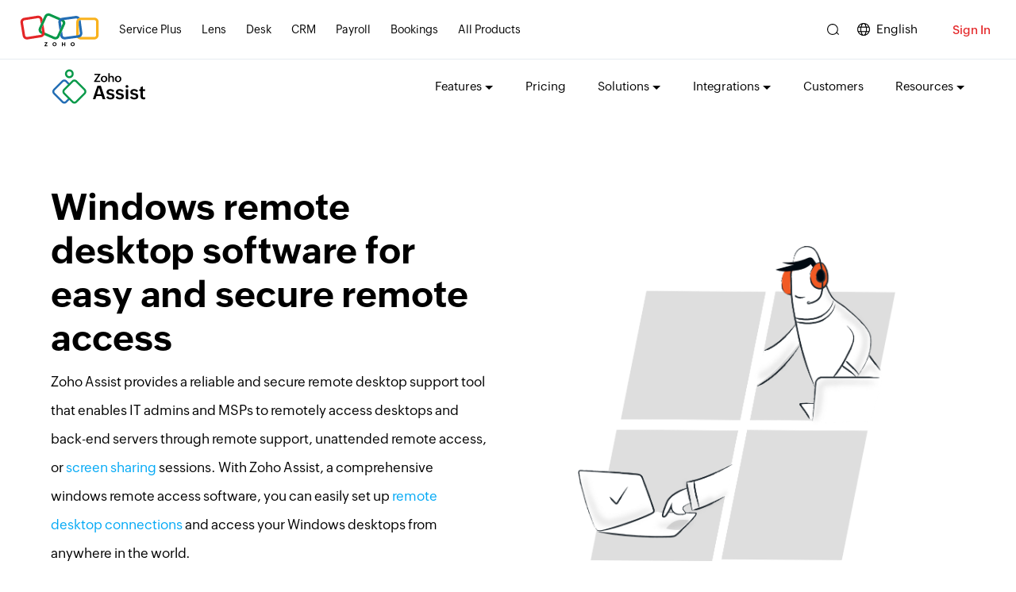

--- FILE ---
content_type: text/html
request_url: https://www.zoho.com/assist/windows-remote-access.html
body_size: 2577
content:
<!DOCTYPE html><html lang="en"><head><meta charset="utf-8"><meta name="viewport" content="width=device-width, initial-scale=1.0"><link rel="preconnect" href="//www.zohowebstatic.com"><link rel="dns-prefetch" href="//www.zohowebstatic.com"><link rel="preconnect" href="https://static.zohocdn.com"><link rel="dns-prefetch" href="https://static.zohocdn.com"><link rel="preload" href="https://static.zohocdn.com/zohofonts/zohopuvi/4.0/Zoho_Puvi_Regular.woff2" as="font" type="font/woff2" crossorigin><link rel="preload" href="https://static.zohocdn.com/zohofonts/zohopuvi/4.0/Zoho_Puvi_Bold.woff2" as="font" type="font/woff2" crossorigin><link rel="preload" href="https://static.zohocdn.com/zohofonts/zohopuvi/4.0/Zoho_Puvi_Semibold.woff2" as="font" type="font/woff2" crossorigin><script src="//www.zohowebstatic.com/sites/zweb/js/common/var_init.js"></script><script src="https://www.zohowebstatic.com/sites/zweb/js/ztm/zoho.js"></script><title>Windows Remote Desktop | How to access Windows remotely - Zoho Assist</title><meta name="description" content="Easily access &amp; control Windows remote desktops with Zoho Assist&#039;s Windows remote access software. Supports multiple Windows OS &amp; servers. Try Windows remote desktop for free!"><link rel="icon" href="https://www.zohowebstatic.com/sites/zweb/images/favicon.ico" type="image/vnd.microsoft.icon"><link rel="canonical" href="https://www.zoho.com/assist/windows-remote-access.html"><meta property="og:title" content="Windows Remote Desktop | How to access Windows remotely - Zoho Assist"><meta property="og:description" content="Easily access &amp; control Windows remote desktops with Zoho Assist&#039;s Windows remote access software. Supports multiple Windows OS &amp; servers. Try Windows remote desktop for free!"><meta property="og:image" content="https://www.zohowebstatic.com/sites/zweb/images/ogimage/assist-logo.png"><meta property="og:url" content="https://www.zoho.com/assist/windows-remote-access.html"><meta property="og:site_name" content="Zoho"><meta property="og:type" content="website"><meta name="twitter:title" content="Windows Remote Desktop | How to access Windows remotely - Zoho Assist"><meta name="twitter:description" content="Easily access &amp; control Windows remote desktops with Zoho Assist&#039;s Windows remote access software. Supports multiple Windows OS &amp; servers. Try Windows remote desktop for free!"><meta name="twitter:image" content="https://www.zohowebstatic.com/sites/zweb/images/ogimage/assist-logo.png"><meta name="twitter:card" content="summary"><meta name="twitter:site" content="@zoho"><link rel="stylesheet" href="//www.zohowebstatic.com/sites/zweb/css/common/zohocustom.css"><link rel="stylesheet" href="//www.zohowebstatic.com/sites/zweb/css/product/assist.css"><link rel="stylesheet" href="//www.zohowebstatic.com/sites/zweb/css/translation/assist/3698.css"></head><body class="zw-page-3698 zw-product-54 zw-product-assist zw-template-zp_landing_pages i18n-en" data-prdname="assist" data-prdname-display="Assist"> <header><div class="zw-promo-top"></div><div class="zw-global-header"></div><div class="zw-product-header "><div></div></div> </header> <main><div class="zw-template-inner"> <section class="block block-system clearfix" id="block-system-main"><div class="features-banner-wrap"><div class="content-wrap"><div class="features-banner-content"><div class="features-ban-left"><div class="assist-banner-wrap"><div class="assist-banner-content"><h1>Windows remote desktop software for easy and secure remote access</h1><p> Zoho Assist provides a reliable and secure remote desktop support tool that enables IT admins and MSPs to remotely access desktops and back-end servers through remote support, unattended remote access, or <a href="/assist/remote-desktop-sharing.html">screen sharing</a> sessions. With Zoho Assist, a comprehensive windows remote access software, you can easily set up <a href="/assist/remote-desktop-connection.html">remote desktop connections</a> and access your Windows desktops from anywhere in the world.</p><p> <a class="act-btn cta-btn" href="/assist/signup.html?src=windowsra-top">TRY ZOHO Assist</a> <a class="watch-btn-wrap"> <span class="watch-btn vimvideo" data-video="https://workdrive.zohoexternal.com/zvideo/915057609?autopause=1&amp;dnt=1&amp;autoplay=1">Watch video</span> </a></p></div><div><p> <img alt=" Remote Destkop for Windows" height="397" src="//www.zohowebstatic.com/sites/zweb/images/assist/banner-windows-support.png" width="400"></p></div></div> <section class="rating-testimonial mb"><div class="content-wrap-custom"><div class="content-wrap"><h2 class="text-center">Awards and reviews</h2><div class="rating-testi-wrap"><div class="rating-wrap"><div class="rating-section"><div class="single-rating"><ul tabindex="0" aria-label="Awards and reviews"><li><div> <span class="capterra img-leads">&nbsp;</span> <span class="stars-container capterra-stars">&nbsp;</span> <span class="counter-star current-value capterra-val">4.6</span><span class="counter-star"> / 5&nbsp;</span></div></li><li><div> <span class="getapp img-leads">&nbsp;</span> <span class="stars-container getapp-stars">&nbsp;</span> <span class="counter-star current-value getapp-val">9</span><span class="counter-star"> / 10&nbsp;</span></div></li><li><div> <span class="gtwo img-leads">&nbsp;</span> <span class="stars-container gtwo-stars">&nbsp;</span> <span class="counter-star current-value gtwo-val">4.6</span><span class="counter-star"> / 5&nbsp;</span></div></li></ul></div></div></div><div class="testimonial-section"><div class="testimonial-wrap"><div class="testimonial-slider"><div class="each-slider"><div class="single-slider"><p> “We have tried many remote support tools, and Zoho Assist has consistently been the easiest for our clients on multiple platforms to use."</p><div class="name-design"> <span class="bld">-Noel </span><span>H IT Consultant</span></div></div></div></div></div></div></div></div></div> </section></div></div></div></div><div><div class="features-item bottom-image" id="features-1"><div class="content-wrap"><div class="cont-part"><h2>Why choose Zoho Assist to access Windows remotely?</h2></div><div class="html-part content-wrap"><div class="linux-remotly-wrap"><div><ul><li class="active" data-show="file-transfer">File Transfer</li><li data-show="instant-chat">Instant Chat</li><li data-show="invite-technician">Invite Technicians</li><li data-show="reboot-reconnect">Reboot and Reconnect</li><li data-show="multi-navigator">Multi-Monitor Navigation</li><li data-show="custom-rebrand"> Customization &amp; Rebranding</li><li data-show="multi-platform">Multi-Platform Support</li></ul></div><div class="linux-remotly-content"><div class="active remotly-content-show" id="file-transfer"><div class="remotly-content-sub"><h3>File Transfer</h3><p> During remote support sessions, file transfer is often needed for activities like software installations, patch updates, and driver installations. Zoho Assist securely allows you to control windows remotely and transfer files up to 100GB in size. <a href="/assist/features/file-transfer.html">Learn more</a></p></div></div><div class="remotly-content-show" id="instant-chat"><div class="remotly-content-sub"><h3>Instant Chat</h3><p> Stay connected with your customer using the in-built chat window during remote access instead of resorting to external messaging services. <a href="/assist/remote-desktop-chat.html">Learn more</a></p></div></div><div class="remotly-content-show" id="invite-technician"><div class="remotly-content-sub"><h3>Multi-monitor Navigation</h3><p> With our hassle-free Windows remote assistance tool, you can easily navigate between monitors of the <a href="/assist/remote-desktop.html">remote desktop</a> with just a click, boosting productivity. <a href="/assist/remote-desktop-multiple-monitors.html">Learn more</a></p></div></div><div class="remotly-content-show" id="reboot-reconnect"><div class="remotly-content-sub"><h3>Reboot and Reconnect</h3><p> Rebooting a computer during a remote support session can help resolve issues, fix memory leaks, and terminate malware. Zoho Assist allows you to reboot and reconnect to the remote desktop without disconnecting the session. <a href="/assist/remote-shutdown.html">Learn more</a></p></div></div><div class="remotly-content-show" id="multi-navigator"><div class="remotly-content-sub"><h3>Concurrent Sessions</h3><p> <a href="/assist/remote-desktop-connection-for-windows-10.html">Windows remote </a>assistance software allows you to initiate multiple support sessions from your organization account to attend to multiple customers at the same time, allowing you to seamlessly remote access windows desktops.</p></div></div><div class="remotly-content-show" id="custom-rebrand"><div class="remotly-content-sub"><h3>Invite Technicians</h3><p> Resolve issues that require different skill sets by inviting multiple technicians to support the same customer during a remote session. You can even exit the session and let the invited technician continue supporting the customer using our web-based windows remote control software.</p></div></div><div class="remotly-content-show" id="multi-navigator"><div class="remotly-content-sub"><h3>Customization &amp; Rebranding</h3><p> Customize your Windows <a href="/assist/">remote access software</a> by having your company's name, logo, favicon, and portal URL shown in your organization account. <a href="/assist/customization-and-branding.html">Learn more</a></p></div></div><div class="remotly-content-show" id="custom-rebrand"><div class="remotly-content-sub"><h3>Remote desktop app for Windows</h3><p> Initiate remote support sessions, manage unattended computers, and join remote support sessions right from your desktop using our remote support application for Windows. <a href="/assist/downloads/windows.html">Learn more</a></p></div></div><div class="remotly-content-show" id="multi-platform"><div class="remotly-content-sub"><h3>Multi-Platform Support</h3><p> Cross-platform compatibility is crucial when it comes to remote support software. Zoho Assist's Windows remote desktop tool allows you to provide remote support between Windows, Mac OS, and Linux with just a single click. You can also troubleshoot a Linux or Mac OS from Windows and vice-versa. <a href="/assist/system-requirements.html">Learn more</a></p></div></div></div></div></div></div></div><div class="features-item bottom-image" id="features-2"><div class="content-wrap"><div class="html-part content-wrap"><div class="two-split"><div><h2>System requirements for Windows remote access</h2></div><div class="linux-support-wrap"><div><h3>Windows OS</h3><ul><li>Windows 11</li><li>Windows 10</li><li>Windows 8.1</li><li>Windows 8</li><li>Windows 7</li></ul></div><div><h3>Windows Server</h3><ul><li>Windows Server 2022</li><li>Windows Server 2019</li><li>Windows Server 2016</li><li>Windows Server 2012 R2</li><li>Windows Server 2012</li><li>Windows Server 2008 R2</li><li>Windows Server 2008</li></ul></div></div></div><div class="setup-inst-wrap"><div class="instruction-iwrap"><h2>How to set up remote desktop for Windows</h2><ul><li class="s-step-1">Login to assist.zoho.com.</li><li class="s-step-2"> Navigate to <em>Remote Support </em>and click <strong>Start Now.</strong></li><li class="s-step-3"> You can invite your customer by sending them the session link, email, or SMS.</li><li class="s-step-4"> Your customer will be asked to download a light weight application.</li><li class="s-step-5"> Once your customer joins the session, you will be able to view, access, and control their Windows desktop</li><li class="learn-link">Learn more about remote desktop connection for <a href="/assist/remote-desktop-connection-for-windows-10.html" class="nonlang">Windows 10</a> and <a href="/assist/remote-desktop-connection-for-windows-11.html" class="nonlang">Windows 11</a></li></ul></div></div></div></div></div> <section class="zwc-faq-block"><div class="content-wrap"><div class="zwc-title-block"><h3>FAQs related to accessing Windows Remote Desktop</h3></div><div class="faq-wrap"><div class="faq-item active"><h2 tabindex="0" role="button" aria-expanded="true">How can I remotely access a desktop?</h2><div class="faq-ans"><p> With a remote support software like Zoho Assist, you can remotely control a windows desktop from anywhere in the world. Zoho Assist's <a href="/assist/remote-desktop-connection-for-windows-11.html">Windows remote desktop tool </a>provides a range of features like remote access, management, diagnosis, troubleshooting, and collaboration. It is easy to set up and free for personal use.</p></div></div><div class="faq-item"><h2 tabindex="0" role="button" aria-expanded="false">What is the best remote support software for Windows?</h2><div class="faq-ans"><p> The best remote support software for Windows allows users to quickly and easily access and control one Windows PC from another, either over a local network or via the internet. Zoho Assist is a reliable <a href="/assist/remote-desktop-software.html">remote desktop software</a> that allows you to connect to remote Windows desktops to troubleshoot issues effectively.</p></div></div><div class="faq-item"><h2 tabindex="0" role="button" aria-expanded="false">Is there a free remote desktop program?</h2><div class="faq-ans"><p>Yes, Zoho Assist offers a free edition of its remote desktop software. With Zoho Assist Free Edition, you can view, control, and provide windows remote support for free. It is ideal for personal use. Learn more about our <a href="/assist/free-remote-access.html">free remote desktop program </a>for Windows RDP.</p></div></div><div class="faq-item"><h2 tabindex="0" role="button" aria-expanded="false">What is Windows Remote Desktop?</h2><div class="faq-ans"><p><a href="/assist/how-to-setup-remote-desktop.html">Windows Remote Desktop </a> is a built-in feature in Microsoft Windows that allows users to remotely connect to a computer over a network. Zoho Assist is a comprehensive remote support software that enhances this functionality by providing additional features, such as secure access to remote systems, file transfer, multi-monitor navigation, and collaboration tools. It enables efficient IT support and troubleshooting, making it a valuable solution for businesses and IT professionals.</p></div></div><div class="faq-item"><h2 tabindex="0" role="button" aria-expanded="false">Why is secure Windows remote access important?</h2><div class="faq-ans"><p>Securing <a href="/assist/remote-desktop-guide.html"> Windows remote access</a> is vital to protect data and systems from unauthorized access and cyber threats. Zoho Assist employs advanced encryption with 256-bit SSL encryption, multi-factor authentication, and secure connections to prevent breaches and ensure session integrity. With a focus on security, Zoho Assist allows users to conduct remote sessions confidently, safeguarding networks and sensitive data.</p></div></div></div></div> </section><div class="bottom-cta-wrap"><div class="content-wrap"><h2> A Windows remote desktop application for Seamless troubleshooting.</h2><p> <a class="act-btn cta-btn" href="/assist/signup.html?src=windowsra-bottom">TRY ZOHO Assist</a></p></div></div></div> </section></div> </main> <footer><div class="zw-product-footer"></div><div class="zw-global-footer"></div><div class="zw-only-copyright"></div><div class="zw-promo-bottom"></div> </footer> <aside><div class="zw-other-info"></div> </aside><script src="//www.zohowebstatic.com/sites/zweb/js/common/zcms.js"></script><script src="//www.zohowebstatic.com/sites/zweb/js/common/zohocustom.js"></script><script src="//www.zohowebstatic.com/sites/zweb/js/product/assist.js"></script><script src="//www.zohowebstatic.com/sites/zweb/js/translation/assist/3698.js"></script><script type="application/ld+json">
{
"@context": "https://schema.org/",
"@type": "SoftwareApplication",
"applicationCategory": "BusinessApplication",
"downloadUrl": "https://www.zoho.com/assist/signup.html",
"featureList": "https://www.zoho.com/assist/features.html",
"name": "Windows remote desktop | How to remotely access Windows 10 & more - Zoho Assist",
"description": "Remote desktop for Windows helps you to control & access Windows desktops remotely. Learn how to remotely access Windows desktops with Zoho Assist. Try now!",
"operatingSystem": ["Windows"],
"aggregateRating": {
"@type": "AggregateRating",
"ratingValue": "4.7",
"reviewCount": "983",
"bestRating": "5",
"worstRating": "1"
}
}
</script><script type="application/ld+json">
{
"@context": "https://schema.org/",
"@type": "HowTo",
"name": "Windows remote desktop | How to remotely access Windows 11 & more - Zoho Assist",
"description": "Windows remote desktop software helps you to control & access Windows devices remotely. Try Zoho Assist, the best remote desktop tool supporting Windows 11, 10, and more.",
"image": {
"@type": "ImageObject",
"url": "https://www.zohowebstatic.com/sites/zweb/images/meeting/create-and-host-webinar/banner-img.png"
},
"step": [{
"@type": "HowToStep",
"text": "Login to assist.zoho.com.",
"name": "Login to assist.zoho.com.",
"url": "https://www.zoho.com/assist/windows-remote-access.html"
}, {
"@type": "HowToStep",
"text": "Navigate to Remote Support and click Start Now.",
"name": "Navigate to Remote Support and click Start Now.",
"url": "https://www.zoho.com/assist/windows-remote-access.html"
}, {
"@type": "HowToStep",
"text": "You can invite your customer by sending them the session link, email, or SMS.",
"name": "You can invite your customer by sending them the session link, email, or SMS.",
"url": "https://www.zoho.com/assist/windows-remote-access.html"
}, {
"@type": "HowToStep",
"text": "Your customer will be asked to download a light weight application.",
"name": "Your customer will be asked to download a light weight application.",
"url": "https://www.zoho.com/assist/windows-remote-access.html"
}, {
"@type": "HowToStep",
"text": "Once your customer joins the session, you will be able to view, access, and control their Windows 10 desktop",
"name": "Once your customer joins the session, you will be able to view, access, and control their Windows 10 desktop",
"url": "https://www.zoho.com/assist/windows-remote-access.html"
}]
}
</script><script type="application/ld+json">
{
"@context": "https://schema.org",
"@type": "FAQPage",
"mainEntity": [{
"@type": "Question",
"name": "How can I remotely access a desktop?",
"acceptedAnswer": {
"@type": "Answer",
"text": "With a remote support software like Zoho Assist, you can easily and securely access another computer from anywhere in the world. Zoho Assist's Windows remote desktop tool provides ...< a href=\"https://www.zoho.com/assist/windows-remote-access.html\">more</a>"
}
}, {
"@type": "Question",
"name": "What is the best remote support software for Windows?",
"acceptedAnswer": {
"@type": "Answer",
"text": "The best remote support software for Windows allows users to quickly and easily access and control one Windows PC from another, either over a local network ...< a href=\"https://www.zoho.com/assist/windows-remote-access.html\">more</a>"
}
}, {
"@type": "Question",
"name": "Is there a free remote desktop program?",
"acceptedAnswer": {
"@type": "Answer",
"text": "Yes, Zoho Assist offers a free edition of its remote desktop software. With Zoho Assist Free Edition, you can view, ...< a href=\"https://www.zoho.com/assist/windows-remote-access.html\">more</a>"
}
}]
}
</script></body></html>

--- FILE ---
content_type: text/html
request_url: https://www.zoho.com/assist/product-menu/?zredirect=f
body_size: 63
content:
<!DOCTYPE HTML><html><head><meta name="robots" content="noindex, nofollow"><meta charset="utf-8"></head><body><ul class="menu nav"><li class="expanded dropdown first zmenu-features"><span title="" data-target="#" class="dropdown-toggle nolink" data-toggle="dropdown">Features</span><ul class="dropdown-menu"><li class="zmenu-remotesupport"><a href="/assist/instant-remote-support.html?src=hdd">Remote Support</a></li><li class="zmenu-remoteaccess"><a href="/assist/unattended-remote-access.html?src=hdd">Unattended Remote Access</a></li><li data-showLang="en" class="zmenu-filetransfer"><a href="/assist/features/file-transfer.html?src=hdd">File Transfer</a></li><li data-showLang="en" class="zmenu-sessionrecording"><a href="/assist/features/session-recording.html?src=hdd">Session Recording</a></li><li data-showLang="en" class="zmenu-annotation"><a href="/assist/features/annotation.html?src=hdd">Annotation</a></li><li data-showLang="en" class="zmenu-advancedreports"><a href="/assist/reports.html?src=hdd">Advanced Reports</a></li><li data-showLang="en" class="zmenu-mobileapp"><a href="/assist/mobile-device-remote-support.html?src=hdd">Mobile Device Support</a></li><li data-showLang="en" class="zmenu-apisdk"><a href="/assist/sdk.html?src=hdd">API/SDK</a></li><li data-showLang="en" class="zmenu-servicequeue"><a href="/assist/service-queue.html?src=hdd">Service queue</a></li><li class="zmenu-customization"><a href="/assist/customization-and-branding.html?src=hdd">Customization and rebranding</a></li><li data-showLang="en" class="zmenu-remotereboot"><a href="/assist/features/reboot-reconnect.html?src=hdd">Remote reboot</a></li><li class="zmenu-dropdown-all"><a href="/assist/features.html?src=hdd">See all features</a></li></ul></li><li class="leaf zmenu-pricing"><a href="/assist/pricing.html?src=hdd">Pricing</a></li><li data-showonlylang="en" class="expanded dropdown zmenu-solutions"><span title="" data-target="#" class="dropdown-toggle nolink" data-toggle="dropdown">Solutions</span><ul class="dropdown-menu twoCol-sec"><li class="zmenu-size"><h5>By Size</h5></li><li class="zmenu-smb"><a href="/assist/small-business-remote-access.html?src=hdd">SMB</a></li><li class="zmenu-enterprise"><a href="/assist/enterprise.html?src=hdd">Enterprise</a></li><li class="zmenu-service"><h5>By Service</h5></li><li class="zmenu-msp "><a href="/assist/solutions/msp.html?src=hdd">MSP</a></li><li class="zmenu-msp "><a href="/assist/remote-access-for-rmm.html?src=hdd">Remote access for RMM</a></li><li class="zmenu-it"><a href="/assist/solutions/information-technology-service.html?src=hdd">IT Support and Management</a></li><li class="zmenu-industry"><h5>By Industry</h5></li><li class="zmenu-healthcare "><a href="/assist/solutions/healthcare-sector.html?src=hdd">Healthcare and Life Sciences</a></li><li class="zmenu-education"><a href="/assist/solutions/education-sector.html?src=hdd">Education</a></li><li class="zmenu-manufacturing"><a href="/assist/solutions/manufacturing-industry.html?src=hdd">Manufacturing</a></li></ul></li><li data-noshowLang="en" class="leaf zmenu-integrations"><a href="/assist/integrations.html?src=hdd">Integrations</a></li><li data-showonlylang="en" class="expanded dropdown zmenu-integrations"><span data-target="#" class="dropdown-toggle nolink" data-toggle="dropdown">Integrations</span><ul class="dropdown-menu"><li class="zmenu-applications"><a href="/assist/integrations.html?src=hdd">Applications</a></li><li class="zmenu-oempartnership"><a href="/assist/oem-white-labelling.html?src=hdd">OEM Partnership</a></li><li class="zmenu-developers"><a href="/assist/developers/index.html?src=hdd">Developers</a></li></ul></li><li data-showonlylang="en" class="leaf zmenu-customers"><a href="/assist/customers.html?src=hdd">Customers</a></li><li class="expanded dropdown zmenu-resources"><span title="" data-target="#" class="dropdown-toggle nolink" data-toggle="dropdown">Resources</span><ul class="dropdown-menu"><li class="zmenu-whatsnew"><a href="/assist/whatsnew.html?src=hdd">What's New</a></li><li class="zmenu-product-raodmap"><a href="/assist/product-roadmap.html?src=hdd">Product Roadmap</a></li><li class="zmenu-articles"><a href="/assist/articles/?src=hdd">Learn & Resolve</a></li><li class="zmenu-free-training"><a href="/assist/free-training.html?src=hdd">Free training</a></li><li class="zmenu-faq"><a href="/assist/faq.html?src=hdd">FAQ</a></li><li class="zmenu-user-guide"><a href="/assist/help/?src=hdd">User Guide</a></li><li class="zmenu-knowledge-base"><a href="/assist/knowledge-base.html?src=hdd">Knowledge Base</a></li><li class="zmenu-forums"><a href="https://help.zoho.com/portal/en/community/zoho-assist/?src=hdd">Forums</a></li><li class="zmenu-blogs"><a href="/blog/assist?src=hdd">Blogs</a></li><li class="zmenu-system-requirements"><a href="/assist/system-requirements.html?src=hdd">System Requirements</a></li><li class="zmenu-dropdown-all"><a href="/assist/resources.html?src=hdd">See all resources</a></li></ul></li><li class="featured-apps-part"><div class="mobile-menu-moreprd moreprd-nonloggedin"><a href="/">All Zoho Products</a></div></li></ul></body></html>

--- FILE ---
content_type: text/html
request_url: https://www.zoho.com/assist/footer-menu/?zredirect=f
body_size: 564
content:
<!DOCTYPE HTML><html><head><meta name="robots" content="noindex, nofollow"><meta charset="utf-8"></head><body><div class="footer-sec-wrap" data-showonlylang="en"><div class="content-wrap"><div class="zw-primary-wrap"><div class="promo-section-wrap"><div class="zw-promo-banner-block"><a href="/assist/lp/demo-registration.html?src=ft" aria-label="Free Training An overview on Zoho Assist Save you seat now"><img data-lazy data-src="/sites/zweb/images/assist/za-footer1.png" src="data:image/svg+xml;charset=utf8,%3Csvg%20xmlns%3D%22http%3A%2F%2Fwww.w3.org%2F2000%2Fsvg%22%20viewBox%3D%22100%25%20100%25%20200%20150%22%3E%3C%2Fsvg%3E" alt="Free Training An overview on Zoho Assist Save you seat now" width="360" height="240" ></a><a href="/lens/?src=ft" aria-label="Lens promotion banner"><img data-lazy data-src="/sites/zweb/images/assist/za-footer2.png" src="data:image/svg+xml;charset=utf8,%3Csvg%20xmlns%3D%22http%3A%2F%2Fwww.w3.org%2F2000%2Fsvg%22%20viewBox%3D%22100%25%20100%25%20200%20150%22%3E%3C%2Fsvg%3E" alt="Lens promotion banner" width="360" height="240" ></a></div></div><div class="footer-links-wrap"><div class="product-links"><div class="zw-prod-link-block"><div class="zw-prod-link-box"><h4>Features</h4><ul><li><a href="/assist/instant-remote-support.html?src=ft">Instant Remote Support</a></li><li><a href="/assist/unattended-remote-access.html?src=ft">Unattended Remote Access</a></li><li><a href="/assist/remote-desktop-sharing.html?src=ft">Remote Desktop Sharing</a></li><li><a href="/assist/mobile-device-remote-support.html?src=ft">Mobile Device Support</a></li><li><a href="/assist/features/file-transfer.html?src=ft">Remote File Transfer</a></li><li><a href="/assist/features/session-recording.html?src=ft">Session Recording</a></li><li><a href="/assist/screen-mirroring.html?src=ft">Screen Mirroring</a></li><li><a href="/assist/remote-digital-signage.html?src=ft">Digital signage</a></li><li><a href="/assist/how-to-remotely-access-computer-over-internet.html?src=ft">Remote access computer over Internet</a></li><li><a href="/assist/remote-access-iot-devices.html?src=ft">Remote access iot</a></li><li><a href="/assist/integrations.html?src=ft">Integrations</a></li><li><a href="/assist/customization-and-branding.html?src=ft">Customization</a></li><li><a href="/assist/security-and-privacy.html?src=ft">Security</a></li></ul></div></div><div class="zw-prod-link-block"><div class="zw-prod-link-box"><h4>Know-how</h4><ul><li><a href="/assist/remote-desktop-software.html?src=ft">Remote Desktop Software</a></li><li><a href="/assist/?src=ft">Remote Access Software</a></li><li><a href="/assist/remote-desktop-connection.html?src=ft">Remote Desktop Connection</a></li><li><a href="/assist/how-to-setup-remote-desktop.html?src=ft">How to Setup Remote Desktop?</a></li><li><a href="/assist/what-is-remote-access.html?src=ft">What is remote access</a></li><li><a href="/assist/free-remote-access.html?src=ft">Free Remote Access</a></li><li><a href="/assist/remote-pc-access-software.html?src=ft">Remote PC access</a></li><li><a href="/assist/remote-control-software.html?src=ft">Remote Control PC</a></li><li><a href="/assist/windows-remote-access.html?src=ft" target="_blank" rel="noopener">Windows Remote access</a></li><li><a href="/assist/mac-remote-desktop.html?src=ft">Remote Desktop for Mac</a></li><li><a href="/assist/linux-remote-desktop.html?src=ft" target="_blank">Linux Remote Desktop Software</a></li><li><a href="/assist/remote-control-android-phones-tablets.html?src=ft">Remote Access for Android</a></li><li><a href="/assist/remote-control-iphone-ipad.html?src=ft">Remote Access for iPhone</a></li><li><a href="/assist/raspberry-pi-remote-desktop.html?src=ft">Raspberry Pi Remote Desktop</a></li></ul></div></div><div class="zw-prod-link-block"><div class="zw-prod-link-box"><h4>Compare with</h4><ul><li><a href="/assist/best-remote-desktop-software.html?src=ft">Top Competitors</a></li><li><a href="/assist/anydesk-alternative.html?src=ft">AnyDesk</a></li><li><a href="/assist/teamviewer-alternative.html?src=ft">TeamViewer</a></li><li><a href="/assist/logmein-alternative.html?src=ft">LogMeIn</a></li><li><a href="/assist/pc-anywhere.html?src=ft">PcAnywhere</a></li><li><a href="/assist/splashtop-alternative.html?src=ft">Splashtop</a><li><a href="/assist/chrome-remote-desktop-alternative.html?src=ft">Chrome remote desktop</a><li><a href="/assist/quick-assist-alternative.html?src=ft">Quick Assist</a><li><a href="/assist/remote-desktop-rdp-alternative.html?src=ft">RDP</a><li><a href="/assist/vpn-alternative.html?src=ft">VPN</a><li><a href="/assist/vnc-alternative.html?src=ft">RealVNC</a></li></ul></div></div><div class="zw-prod-link-block"><div class="zw-prod-link-box"><h4>Tailor-made Solutions</h4><ul><li><a href="/assist/remote-work.html?src=ft">Adopt Remote Work</a></li><li><a href="/assist/vpn-alternative.html?src=ft">Hassle Free VPN Alternative</a></li><li><a href="/assist/remote-it-support.html?src=ft">Remote IT Support</a></li><li><a href="/assist/mobile/remote-support.html?src=ft" target="_blank">Remote Support for Handhelds</a></li><li><a href="/assist/remote-desktop.html?src=ft">Remote Desktop</a></li><li><a href="/assist/remote-desktop-rdp-alternative.html?src=ft">RDP Alternative</a></li><li><a href="/assist/remote-administration-tool.html?src=ft">Remote admin software</a></li><li><a href="/assist/small-business-remote-access.html?src=ft">Small Business Remote Access</a></li><li><a href="/assist/how-to-connect-remote-desktop.html?src=ft">Connect to Remote Desktop</a></li><li><a href="/assist/enterprise.html?src=ft">Zoho Assist for an Enterprise</a></li></ul></div><div class="zw-prod-link-box"><h4>Customer Stories</h4><ul><li><a href="/assist/customers.html#reviews">Reviews</a></li><li><a href="/assist/customers.html#casestudy">Case Studies</a></li><li><a href="/assist/customers.html#testimonial">Testimonials</a></li></ul></div></div><div class="zw-prod-link-block"><div class="zw-prod-link-box"><h4>Resources</h4><ul><li><a href="/assist/pricing.html?src=ft">Pricing</a></li><li><a href="/assist/help/overview.html?src=ft">Help Center</a></li><li><a href="/assist/free-training.html?src=ft&amp;utm_source=ft&amp;utm_medium=webpage&amp;utm_campaign=ast-webinars">Training</a></li><li><a href="https://help.zoho.com/portal/community/zoho-assist/?src=ft" target="_blank">Forums &amp; Community</a></li><li><a href="https://www.zoho.com/blog/assist" target="_blank">Blogs</a></li><li><a href="/assist/api/introduction.html?src=ft">Developer API</a></li><li><a href="/assist/faq.html?src=ft">FAQ</a></li></ul></div><div class="zw-prod-link-box"><h4>Get in Touch</h4><ul><li><a href="/assist/pricing.html?src=ft#contact-sales">Contact Sales</a></li><li><a href="/assist/get-quote.html?src=ft">Get Quote</a></li><li><a href="/assist/lp/demo-registration.html?src=ft">Request Demo</a></li><li><a href="/assist/contact-us.html?src=ft">Write to Us </a></li><li><a href="/assist/consulting-partner.html?src=ft">Become a consulting partner</a></li><li><a href="https://www.zoho.com/affiliate/?src=ft">Become an Affiliate</a></li></ul></div></div></div></div></div></div></div></body></html>

--- FILE ---
content_type: text/css
request_url: https://www.zohowebstatic.com/sites/zweb/css/product/assist.css
body_size: 3045
content:
.common-links.remove-before:before{display:none}.iframe-helpcont .content-panel-wrap>.help-content-panel{margin-left:0}.iframe-helpcont .z-mobile-menu-v2,.iframe-helpcont .zsiq_floatmain{display:none !important}.helpful-wrap>div.feedback,.write-us-wrap{display:none}.content-panel-wrap{border-bottom:0}.assist-readline{display:none !important}.assist-readline{width:100%;display:block;max-width:1280px;margin:40px auto;box-sizing:border-box}.assist-readline-wrap{display:table;width:90%;max-width:740px;margin:0 auto;background:#eefcda;padding:20px 25px;box-sizing:border-box}.assist-readline-wrap h4{margin-bottom:0}.assist-readline-wrap .assist-inner{display:table-cell;vertical-align:middle;box-sizing:border-box}.zreg-link{float:right;padding:8px 16px;border:2px solid #000;background:#eefcda;color:#000;transition:.5s ease;text-transform:uppercase;font-size:13px;font-family:var(--zf-primary-semibold);line-height:normal}.footer-sec-wrap.two-column .content-wrap{align-items:flex-start}@media only screen and (max-width:991px){.assist-readline-wrap h4{margin-bottom:0}}@media only screen and (max-width:991px){.assist-readline-wrap h4{margin-bottom:20px}.assist-readline-wrap .assist-inner{display:block}.assist-readline-wrap{text-align:center}.zreg-link{float:none}}.iconblack{position:fixed;right:20px;bottom:20px;z-index:1;width:90px;height:90px;background:#000;border-radius:50%;cursor:pointer}.popup{z-index:99;position:fixed;visibility:hidden;opacity:0;bottom:20px;right:20px;transition:.5s ease-in-out}.popup.show{visibility:visible;opacity:1}.iconblack img{width:42px;position:relative;top:22px;height:42px;left:22px}.popup-inner-top{background:#000;text-align:left;padding:28px 38px;border-top-left-radius:10px;border-top-right-radius:10px}.popup-inner{display:block;width:330px;box-shadow:-20px 8px 21px #00000015}.pop-img img{width:110px}.popup-inner-top span{color:#fffbe7;font-weight:bold;font-size:17px}.popup-inner-bottom{text-align:left;padding:28px 38px;background:#fcfbdc;border-bottom-left-radius:10px;border-bottom-right-radius:10px}.pop-btn a{color:#000;padding:5px 20px;border:1px solid #000;margin:20px 0 0 0;display:inline-block}.popup-inner-bottom div{font-size:16px}.pop-img{margin:0 0 20px 0}.popup-close{width:40px;height:40px;position:absolute;right:0;color:#fff;font-size:27px;font-weight:normal;cursor:pointer;top:10px}.popup-inner-bottom strong{font-weight:bold}@media(max-width:480px){.iconblack{right:8%;bottom:60px;width:60px;height:60px}.iconblack img{width:30px;top:15px;height:30px;left:15px}.popup{bottom:60px;right:2%}.popup-close{right:18px}.popup-inner{width:90%;margin:0 auto}.popup-inner-top,.popup-inner-bottom{padding:25px}.pop-img img{width:90px}.popup-inner-top span{font-size:15px}.popup-inner-bottom div{font-size:12px}}.zpromotion{position:relative;top:0;background:#000;z-index:99;width:100%;vertical-align:middle;padding:13px 0;overflow:hidden}.zpromotion-wrap{margin:0 auto;width:90%;position:relative;z-index:999;text-align:center}.zpromotion-wrap p{color:#fff;display:block;margin-bottom:0;font-size:15px;vertical-align:middle;position:relative;padding:0 30px}.zpromotion-wrap p span a{color:#fffca7;border-bottom:1px dotted #ffe375;margin-left:5px;font-weight:bold}.zpremoclose:before{transform:rotate(45deg)}.zpremoclose:before,.zpremoclose:after{position:absolute;left:11px;content:' ';height:11px;width:2px;background-color:#fff;top:7px}.zpremoclose:after{transform:rotate(-45deg)}.zpremoclose{position:absolute;right:22px;top:0;width:20px;height:20px;opacity:1;background:#000;border-radius:50%;font-size:0;cursor:pointer}.zpremoclose{position:absolute;top:-4px;right:10px;z-index:999;cursor:pointer;font-size:26px;color:#fff;bottom:0;margin:auto;line-height:1;width:25px;height:25px}@media(min-width:768px){ul.dropdown-menu h5{padding:12px 20px 0;margin-bottom:3px;color:#e6972f;font-size:17px}}@media only screen and (max-width:767px){.zpromotion{position:static;padding:15px 0 20px;margin-bottom:15px}.zpremoclose{top:16px;bottom:auto;bottom:initial;right:10px}ul.dropdown-menu h5{font-size:16px;margin:10px}}@media screen and (max-width:420px){.zpromotion-wrap p{font-size:13px}}@media screen and (max-width:480px){.zpromotion-wrap p{line-height:24px}}.node-type-zp-home .icon-popup{display:none !important}.bottom-cta-wrap .content-wrap h2{max-width:1100px}.popup-close:after{content:'\00D7'}.node-type-product-pricing-2-0 .icon-popup,.node-type-product-pricing-comparision-2-0 .icon-popup{display:none}.customer-stories a:not(:last-child){margin:0 auto 30px;display:block}.main-container-wrapper #mini-panel-product_menu{height:auto !important}.footer-links-wrap .apps-download-links-wrap{display:block;margin-bottom:0}.footer-sec-wrap .product-links ul li .apps-download-links-wrap a{padding:0;margin:3px 3px}.i18n-ar .popup-inner-top div,.i18n-ar .popup-inner-bottom div,.i18n-ar .popup-close,.i18n-ar .iconblack{direction:ltr;text-align:left}.zassist-trusted-brands-common-append .global-brands{color:#000;border-radius:8px 8px 0 0;width:1170px;margin:0 auto;max-width:100%}.zassist-trusted-brands-common-append{text-align:center}.zassist-trusted-brands-common-append h2{font-size:20px;line-height:24px;display:inline-block;margin-bottom:20px}.zassist-trusted-brands-common-append ul{margin:0;display:flex;justify-content:space-evenly;max-width:85%;margin:0 auto;transform:scale(1.2);flex-wrap:wrap;align-items:center}.zassist-trusted-brands-common-append ul li{display:inline-block;-o-transition:.5s ease;transition:.5s ease;-webkit-transition:.5s ease;opacity:0;margin:10px}.zassist-trusted-brands-common-append ul li span,.zassist-trusted-brands-common-append ul li:first-child span{margin:15px}.zassist-trusted-brands-common-append ul li.tb-ather-energy span{width:109px;background-position:-628px -1200px;background-size:860px auto}.zassist-trusted-brands-common-append ul li span{background:url(//www.zohowebstatic.com/sites/zweb/images/commonroot/zp-trust-brands-sprite.png) no-repeat 0 0;background-size:1103px auto;height:40px}.zassist-trusted-brands-common-append ul li span{display:inline-block;text-indent:-9999px}.zassist-trusted-brands-common-append ul li.tb-scania span{width:134px;background-position:2px -907px;background-size:620px auto}.zassist-trusted-brands-common-append ul li.tb-fedex span{width:108px;background-position:-743px -1200px;background-size:860px auto}.zassist-trusted-brands-common-append ul li.tb-usha span{width:69px;background-position:-375px -1004px;background-size:620px auto}.zassist-trusted-brands-common-append ul li.tb-hexaware span{width:130px;background-position:-104px -947px;background-size:620px auto}@media only screen and (min-width:1400px){.zassist-trusted-brands-common-append ul{-webkit-transform:scale(1.2);-ms-transform:scale(1.2);transform:scale(1.2)}}@media(max-width:767px){.zassist-trusted-brands-common-append h2{font-size:16px;display:inline-block}.zassist-trusted-brands-common-append ul{transform:scale(1)}}.za-award-sec-appened .awards-wrap{display:-webkit-box;display:-ms-flexbox;display:flex;-ms-flex-wrap:wrap;flex-wrap:wrap;-ms-flex-pack:distribute;justify-content:space-around;width:100%;margin:0 auto}.za-award-sec-appened .award-single{width:250px;max-width:25%;text-align:center;opacity:0;padding:0 8px}.za-award-sec-appened .award-desc{margin:20px auto 0}@media(max-width:767px){.za-award-sec-appened .award-single{width:150px;max-width:unset;margin-top:0}}.security-badge-table{margin-top:30px;padding-top:40px}.security-badge-table [class^="sb-icon-"]{background:no-repeat 1px 1px/1000px auto;width:138px;height:72px;display:inline-block;margin:0 15px 10px 0;transition:.5s all ease}.security-badge-table .sb-icon-2{background-position:-138px 1px}.security-badge-table .sb-icon-3{background-position:-277px 1px}.security-badge-table .sb-icon-4{background-position:-415px 1px}.security-badge-table .sb-icon-5{background-position:-485px 1px;width:71px;background-size:700px auto}.security-badge-table .sb-icon-6{background-position:-285px -71px;width:71px;background-size:700px auto}.security-badge-table .sb-icon-7{background-position:0 -71px;width:80px;background-size:700px auto}.data-loaded [class^="sb-icon-"]{background-image:var(--compliance-badges)}@media screen and (min-width:992px){.security-badge-table{border-top:1px solid #dfdfdf}}@media screen and (max-width:1550px){.security-badge-table [class^="sb-icon-"]{background-size:650px auto;width:90px;margin:0 10px 10px 0;height:46px;background-position:0 0}.security-badge-table .sb-icon-5{background-position:-319px 0;width:47px;background-size:460px auto}.security-badge-table .sb-icon-6{background-position:-187px -47px;width:47px;background-size:460px auto}.security-badge-table .sb-icon-2{background-position:-90px 0}.security-badge-table .sb-icon-3{background-position:-180px 0}.security-badge-table .sb-icon-4{background-position:-270px 0}.security-badge-table .sb-icon-7{background-position:0 -47px;width:53px;background-size:460px auto}}@media only screen and (max-width:1080px){.security-badge-table [class^="sb-icon-"]{margin:0 5px 10px 0}}@media only screen and (max-width:1023px){.customer-stories a+a img{margin-left:0}.customer-stories a+a{margin-left:0}}@media screen and (max-width:991px){.security-badge-table{margin-top:10px;padding-top:20px}}@media screen and (max-width:480px){.other-lang .security-badge-table{display:none}.security-badge-table{padding:30px}}@media(max-width:480px){.footer-sec-wrap .product-links ul li .apps-download-links-wrap a{margin:5px 3px 0}}.signup-box .error:not(:empty){background:#fff;padding:3px 7px;display:inline-block}.i18n-en .signup-box .error:not(:empty){background:transparent;padding:3px 0}.i18n-ar .signup-box .error:not(:empty){text-align:right}.signup-box .sgnbtn input[type='submit'],.signup-box .sgnbtn input[type='button']{padding:0}.i18n-ar .zsiq_theme1 div.zsiq_cnt{left:unset;right:-215px}.i18n-ar .zsiq_theme1 .zsiq_cnt:after{box-shadow:1px 0 4px -1px #eee;left:-5px;right:unset}.za-award-sec-slick .content-wrap-custom{padding:100px 0 80px}.za-award-sec-slick .award-single{opacity:1}.za-award-sec-slick .awards-wrap{display:-webkit-box;display:-ms-flexbox;display:flex;-ms-flex-wrap:wrap;flex-wrap:wrap;-ms-flex-pack:distribute;justify-content:space-around;width:100%;margin:0 auto 40px}.za-award-sec-slick .award-single{width:250px;max-width:25%;text-align:center;padding:0 8px}.za-award-sec-slick .award-desc{margin:20px auto 0}@media only screen and (max-width:991px){.za-award-sec-slick .content-wrap-custom{padding:70px 0 50px}.za-award-sec-slick .awards-wrap{margin:0 auto 20px}.apps-download-links-wrap a.app-store{width:120px}}@media(max-width:767px){.za-award-sec-slick .award-single{width:150px;max-width:unset;margin:10px}.za-award-sec-slick .awards-wrap{margin:0 auto 10px}}.awards-slider-wrap .slick-dots li{background:#d5d5d5;width:30px;height:6px;border:unset;border-radius:10px;position:relative;overflow:hidden}.awards-slider-wrap .slick-dots li::after{content:"";position:absolute;left:0;top:0;height:100%;border-radius:40px;background:#303030;width:0}.awards-slider-wrap .slick-dots li.slick-active::after{width:100%;-webkit-transition:3s ease-out all;-o-transition:3s ease-out all;transition:3s ease-out all;height:100%}.i18n-ar .za-award-sec-slick,.i18n-ar .za-award-sec-slick *{text-align:center}.zwc-award-section{max-width:1080px;margin:auto}.awards-list{padding:0 0 50px;position:relative;width:100%;display:flex;align-items:flex-start;justify-content:space-between;flex-wrap:wrap}.awards-list li{width:100%;max-width:310px;display:flex;align-items:center;justify-content:center}.awards-list-cont{margin-bottom:0;margin-left:20px;max-width:180px}.awards-list-logo{padding:0 10px;border-radius:8px;height:84px;background-color:#ebebeb;display:flex;align-items:center;justify-content:space-between;flex-wrap:wrap}.awards-list li:nth-child(2) .awards-list-logo{width:80px}@media only screen and (max-width:1080px){.awards-list li{flex-direction:column;max-width:fit-content}.awards-list{justify-content:center;gap:30px}.awards-list-cont{text-align:center;margin:10px auto;max-width:190px;font-size:14px}.awards-list-logo{width:165px;margin:0 auto}}.zwc-tb-append{text-align:center}.zw-template-inner .zwc-tb-append h2{font-size:20px;line-height:24px;display:inline-block;margin:0 auto 40px;text-transform:uppercase}.zwc-tb-append ul{margin:0;display:flex;align-items:center;justify-content:space-evenly;max-width:80%;margin:0 auto;transform:scale(1.2);flex-wrap:wrap}.zwc-tb-append ul li{display:inline-block;-o-transition:.5s ease;transition:.5s ease;-webkit-transition:.5s ease;opacity:1}@media only screen and (min-width:1400px){.zwc-tb-append ul{-webkit-transform:scale(1.2);-ms-transform:scale(1.2);transform:scale(1.2)}}@media only screen and (max-width:991px){.zwc-tb-append ul{gap:30px;justify-content:center}}@media(max-width:767px){.zwc-tb-append h2{font-size:16px;display:inline-block;margin:0 auto 25px}.zwc-tb-append ul{transform:scale(1)}}

--- FILE ---
content_type: text/css
request_url: https://www.zohowebstatic.com/sites/zweb/css/translation/assist/3698.css
body_size: 3497
content:
*{-webkit-box-sizing:border-box;box-sizing:border-box}.text-center{text-align:center}h2{font-size:36px;font-family:var(--zf-primary-bold)}.features-banner-wrap{-webkit-box-sizing:border-box;box-sizing:border-box;padding:90px 0}.features-banner-content{margin:0 auto}.assist-banner-wrap{text-align:left;display:-webkit-box;display:-ms-flexbox;display:flex;-webkit-box-align:center;-ms-flex-align:center;align-items:center;-webkit-box-pack:justify;-ms-flex-pack:justify;justify-content:space-between}.assist-banner-wrap div{width:50%}.assist-banner-wrap div:nth-child(2) p{width:100%;text-align:center}.assist-banner-wrap div img{max-width:400px;width:100%}.assist-banner-content{max-width:550px}.assist-banner-content p a{margin:20px 0 0}.features-ban-left h1{max-width:100%;margin:0 0 10px;font-size:46px}.features-banner-content p{max-width:100%;margin:0;line-height:36px}.features-item .content-wrap{overflow:unset}#features-1{color:#fff;padding:30px 0}#features-2,.footer-wrapper{background:#fff}#features-1.features-item .content-wrap,#features-2.features-item .content-wrap{position:relative}#features-1 h2{max-width:700px;width:100%;margin:0 auto 80px;color:#000;line-height:50px;left:50%;-ms-transform:translateX(-50%);-webkit-transition:.5s all;-o-transition:.5s all;transition:.5s all;text-align:center}.linux-remotly-wrap div{display:block}.linux-remotly-wrap div.linux-remotly-content div.remotly-content-show{max-width:700px;width:100%;margin:0 auto;text-align:center;-ms-transform:translateX(-50%);margin:0 auto 30px}.remotly-content-sub{width:100%;padding:100px 10px;height:550px;left:50%;top:50%;-ms-transform:translate(-50%,-50%);background:#fbf0ff;color:#fff;-webkit-box-sizing:border-box;box-sizing:border-box;border-radius:6px}.remotly-content-sub span{display:block;width:60px;height:60px;margin:0 auto 30px;background-image:url(//www.zohowebstatic.com/sites/zweb/images/assist/icon-sprite-win.png);background-position:0 0;background-repeat:no-repeat;background-size:auto 106px}.remotly-content-sub h3{font-size:36px;font-family:var(--zf-primary-bold)}.remotly-content-sub p{font-size:20px}.linux-remotly-wrap div.linux-remotly-content .remotly-content-show:nth-child(1) .remotly-content-sub span{background-position:0 0}.linux-remotly-wrap div.linux-remotly-content .remotly-content-show:nth-child(2) .remotly-content-sub span{background-position:-60px 0}.linux-remotly-wrap div.linux-remotly-content .remotly-content-show:nth-child(3) .remotly-content-sub span{background-position:-120px 0}.linux-remotly-wrap div.linux-remotly-content .remotly-content-show:nth-child(4) .remotly-content-sub span{background-position:-180px 0}.linux-remotly-wrap div.linux-remotly-content .remotly-content-show:nth-child(5) .remotly-content-sub span{background-position:-240px 0}.linux-remotly-wrap div.linux-remotly-content .remotly-content-show:nth-child(6) .remotly-content-sub span{background-position:-300px 0}.linux-remotly-wrap div.linux-remotly-content .remotly-content-show:nth-child(7) .remotly-content-sub span{background-position:-360px 0}.linux-remotly-wrap div.linux-remotly-content .remotly-content-show:nth-child(8) .remotly-content-sub span{background-position:-420px 0}.linux-remotly-wrap div.linux-remotly-content .remotly-content-show:nth-child(1) .remotly-content-sub{background:#1872ce}.linux-remotly-wrap div.linux-remotly-content .remotly-content-show:nth-child(2) .remotly-content-sub{background:#17494e}.linux-remotly-wrap div.linux-remotly-content .remotly-content-show:nth-child(3) .remotly-content-sub{background:#3f51b6}.linux-remotly-wrap div.linux-remotly-content .remotly-content-show:nth-child(4) .remotly-content-sub{background:#e42527}.linux-remotly-wrap div.linux-remotly-content .remotly-content-show:nth-child(5) .remotly-content-sub{background:#1872ce}.linux-remotly-wrap div.linux-remotly-content .remotly-content-show:nth-child(6) .remotly-content-sub{background:#17494e}.linux-remotly-wrap div.linux-remotly-content .remotly-content-show:nth-child(7) .remotly-content-sub{background:#3f51b6}.linux-remotly-wrap div.linux-remotly-content .remotly-content-show:nth-child(8) .remotly-content-sub{background:#17494e}.linux-remotly-wrap div.linux-remotly-content .remotly-content-show:nth-child(9) .remotly-content-sub{background:#e42527}.linux-remotly-wrap div.linux-remotly-content .remotly-content-show:nth-child(9) .remotly-content-sub span{background-position:0 -60px}.linux-remotly-wrap ul{max-width:450px;margin:0 auto;display:none}.linux-remotly-wrap ul li{background:#4857aa;color:#fff;padding:15px 25px;margin:0 0 20px;cursor:pointer}.linux-remotly-wrap ul li.active{background:#64b5f6}#features-2{padding:0 0 100px}.two-split h2{text-align:center;max-width:550px;margin:50px auto 0;display:block}.two-split div{width:100%;-webkit-box-sizing:border-box;box-sizing:border-box}.linux-support-wrap{position:relative;margin:60px auto 0;max-width:500px}.linux-support-wrap div{-webkit-box-sizing:border-box;box-sizing:border-box}.two-split .linux-support-wrap div{width:300px;background:#a9d9ff;padding:55px 40px}.linux-support-wrap div:nth-child(2){background:#fff6bf;position:absolute;top:60px;margin:0 0 0 250px}.linux-support-wrap div ul li{padding:5px 0 5px 25px;position:relative;font-size:15px}.linux-support-wrap div ul li:before{content:'';position:absolute;width:5px;height:5px;background:#000;border-radius:50%;left:0;top:15px}.bottom-cta-wrap{background:#354eb2;color:#fff;padding:30px 0}.bottom-cta-wrap .content-wrap h2{font-family:var(--zf-primary-semibold)}.footer-sec-wrap.two-column .product-links{margin-bottom:50px}.common-links{padding:0;margin:0}.common-links:before{content:none}.fixed{position:fixed !important;top:120px !important}.fixed-content{position:fixed !important;top:125px !important}.linux-remotly-wrap div.linux-remotly-content .remotly-content-show.last-content{top:calc(500vh + 130px)}.setup-inst-wrap{max-width:1100px;margin:220px auto 0;padding:50px 50px 70px 80px;border:1px dashed #707070;border-radius:20px}.instruction-iwrap h2{font-size:40px;max-width:650px;font-family:var(--primaryfont-semibold)}.instruction-iwrap li{margin-top:40px;font-family:var(--primaryfont-semibold);padding-left:47px;position:relative}.instruction-iwrap li:before{content:"";position:absolute;width:30px;height:30px;background-image:url(//www.zohowebstatic.com/sites/zweb/images/assist/instruction-icons-sprite.png);left:0;top:-5px;background-size:174px}li.s-step-1:before{background-position:0 -1px}li.s-step-2:before{background-position:-30px -1px}.instruction-iwrap li.s-step-3:before{background-position:-64px -1px;width:33px}.instruction-iwrap li.s-step-4:before{background-position:-103px 0;height:32px;width:33px}li.s-step-5:before{height:32px;width:33px;background-position:-141px 0}.instruction-iwrap .s-step-5{margin-bottom:40px}.instruction-iwrap .learn-link{margin-top:10px;font-family:var(--primaryfont-regular)}.instruction-iwrap .learn-link a{border-bottom:1px solid}.instruction-iwrap .learn-link::before,.instruction-iwrap .learn-link::after{content:none}.instruction-iwrap li:after{height:15px;content:"";position:absolute;border-right:1px solid;left:15px;top:35px}li.s-step-5:after{height:0;border:0}.block-system a:not(.cta-btn,.remotly-content-sub a){color:var(--zwc-link-clr)}.customer-detail .name{color:#af7624}.remotly-content-sub a{color:#fff;text-decoration:underline;font-family:var(--zf-secondary-medium)}@media screen and (min-width:2000px){#features-1 h2{top:230px !important}.fixed-content{top:50px !important}.fixed{top:30px !important}}@media screen and (max-width:1100px),screen and (max-height:730px){#features-1,#features-2,.bottom-cta-wrap,.footer-wrapper{position:static}#features-1 h2{position:static;-webkit-transform:translateX(0);-ms-transform:translateX(0);transform:translateX(0);font-size:34px}.linux-remotly-wrap div.linux-remotly-content div.remotly-content-show{-ms-transform:translateX(0);margin:0 auto 60px}.remotly-content-sub{height:auto;-webkit-transform:translate(0,0);-ms-transform:translate(0,0);transform:translate(0,0)}#features-1{padding:0}#features-1 h2{margin:0 auto}.linux-support-wrap div:nth-child(2){top:90px;left:20px}.linux-remotly-wrap{margin:40px 0 0}.setup-inst-wrap{max-width:900px}}@media screen and (max-width:992px){.html-part.content-wrap{padding:0}.features-ban-left h1{font-size:34px}#features-1 h2{max-width:500px}.assist-banner-wrap{display:block;text-align:center}.assist-banner-wrap div{width:100%;max-width:100%}.assist-banner-content{margin:0 0 60px}.features-banner-content p{font-size:18px}.two-split>div:nth-child(1){text-align:center;padding:0}.two-split .linux-support-wrap div:nth-child(1){text-align:left}.two-split{display:block;max-width:620px;margin:0 auto}.two-split div{width:100%}.linux-support-wrap{position:relative;display:-webkit-box;display:-ms-flexbox;display:flex;-webkit-box-pack:justify;-ms-flex-pack:justify;justify-content:space-between;margin:40px auto 0;width:100% !important}.linux-support-content div{display:block;width:100%;text-align:center}.linux-support-content{max-width:530px}.linux-support-content div:nth-child(2){padding:0;border-left:0}.bottom-cta-wrap{padding:0}.assist-banner-wrap div img{max-width:400px;width:80%}h2{font-size:28px;font-family:var(--zf-primary-bold)}#features-1 h2,#features-2 h2{line-height:34px;font-size:28px}#features-2{padding:0 0 120px;margin:0;margin-top:100px}.linux-remotly-wrap div.linux-remotly-content div.remotly-content-show{margin:0 auto 30px}.remotly-content-sub h3{font-size:26px}.remotly-content-sub p{font-size:18px}}@media screen and (max-width:767px){.linux-support-wrap div:nth-child(2){position:static;width:100%}.two-split .linux-support-wrap div:nth-child(1){width:100%;margin:0 0 30px}.two-split .linux-support-wrap div:nth-child(2){width:100%;margin:0}#features-2{padding:0 0 60px}.linux-support-wrap{position:relative;display:block}#features-1.features-item .cont-part ul{display:block}#features-1.features-item .cont-part ul li{max-width:100%;width:100%}.remotly-content-sub{padding:30px}.features-banner-wrap{padding:90px 0 30px}.setup-inst-wrap{max-width:400px;margin:100px auto 0;padding:50px 20px 50px 50px}.instruction-iwrap h2{font-size:22px}}#features-2>.content-wrap,#features-2{padding-bottom:0}#features-2 .fea-content{background:#ebeeff;padding:120px 0 120px;margin-top:150px;position:relative}#features-2 .fea-content-wrap{width:1280px;margin:0 auto;display:-webkit-box;display:-ms-flexbox;display:flex;-webkit-box-pack:justify;-ms-flex-pack:justify;justify-content:space-between;-ms-flex-wrap:wrap;flex-wrap:wrap;max-width:90%}#features-2 .fea-content-wrap .each-sec{width:370px;max-width:100%;display:block;margin:0 auto;padding:0 15px}.fea-content-wrap .each-sec h5{font:24px/32px var(--zf-secondary-bold)}.fea-content-wrap .each-sec span{font:45px var(--zf-secondary-bold);margin-bottom:10px;color:#d6dcfd}@media(min-width:1101px){.fea-content::after{position:absolute;height:50%;width:100%;background:#ebeeff}}@media(max-width:768px){#features-2 .fea-content{margin-top:140px}}.each-sec h3{font-size:23px;font-family:var(--zf-primary-bold)}@media(max-width:991px){.img-sec{width:100%;text-align:left}.content-part{width:100%;padding-left:0}.customer-detail{margin:0 auto 30px;text-align:center}.setup-inst-wrap{max-width:700px}.instruction-iwrap h2{max-width:450px}}@media(min-width:1200px){#features-2 .fea-content-wrap .each-sec{width:48%}.fea-content-wrap h2{font-size:30px}}@media only screen and (min-width:1100px){.other-lang.zos-windows h2.fixed{top:70px !important}}@media only screen and (min-width:1100px) and (max-width:1140px){.other-lang h2.fixed{top:70px !important}}@media screen and (max-width:480px){.setup-inst-wrap{max-width:320px;padding:30px 10px 50px 25px}.instruction-iwrap li{font-size:15px}.two-split .linux-support-wrap div{padding:30px 20px}}.rating-testimonial .content-wrap-custom{border-width:1px 0;padding:130px 0 0;max-width:1280px}.rating-testi-wrap{display:-webkit-box;display:-ms-flexbox;display:flex;-ms-flex-wrap:wrap;flex-wrap:wrap;align-items:flex-start;margin-top:50px}.rating-wrap{width:50%}.single-rating{width:600px;max-width:100%;margin:0 auto}.rating-section ul{display:-webkit-box;display:-ms-flexbox;display:flex;-webkit-box-pack:justify;-ms-flex-pack:justify;justify-content:center;flex-wrap:wrap}.rating-section ul li .capterra{background-position:0 -16px;width:118px}.rating-section ul li .img-leads{background-image:url(//www.zohowebstatic.com/sites/zweb/images/assist/remote-work/za-re-sprite-img.png);background-size:370px auto;background-repeat:no-repeat;display:block;margin:0 auto 5px;height:40px}.stars-container{position:relative;display:block;color:transparent;font-size:21px;letter-spacing:7px;text-align:center;width:140px}.stars-container::before{position:absolute;top:0;left:0;content:'\2605\2605\2605\2605\2605';color:#ebebeb}.stars-container.done::after{width:89%}.stars-container::after{position:absolute;top:0;left:0;content:'\2605\2605\2605\2605\2605';color:#ff6105;overflow:hidden;-webkit-transition:ease all 2.5s;-o-transition:ease all 2.5s;transition:ease all 2.5s;width:0}.counter-star{display:inline-block;text-align:center;font-weight:300;color:#000;margin-top:5px}.counter-star>span{font-size:25px;color:#000}.rating-section ul li .getapp{background-position:-126px -16px;width:85px}.rating-section ul li .gtwo{background-position:-216px -16px;width:35px}.testimonial-section{width:50%;padding-left:5%;position:relative;text-align:left}.single-slider p{font:23px/38px Roboto slab;font-weight:300}.name-design{display:inline-block;position:relative;max-width:100%;text-align:left;width:190px;margin-top:20px}.name-design .bld{font-family:var(--zf-primary-semibold)}.name-design span{width:100%;display:inline-block}.name-design span:not(.bld){font-size:16px}.rating-section ul li{padding:20px;border-radius:8px;text-align:center;margin-bottom:20px;margin-right:10px}.rating-section ul li:nth-child(1){background:#d9edfc}.rating-section ul li:nth-child(2){background:#e0fffd}.rating-section ul li:nth-child(3){background:#fff0ef}.customer-image{position:absolute;left:5px}.remote-img{width:50%;text-align:center;padding:0 20px}.remote-img>div{position:relative}@media(min-width:1200px){.rating-testimonial .content-wrap{width:100%}}@media(max-width:1199px){.rating-wrap{width:100%}.testimonial-section{width:600px;margin:30px auto 0;padding-left:0;max-width:100%;text-align:center}.name-design{text-align:center}.features-banner-wrap{padding:60px 0}.instruction-iwrap h2{font-size:36px}}@media(max-width:991px){.rating-testi-wrap{margin-top:30px}.rating-testimonial .content-wrap-custom{padding:80px 0}.rating-wrap{width:100%}}@media(max-width:767px){.single-slider p{font:20px/32px Roboto slab;font-weight:300}}.other-lang .testimonial-section{display:none}@media(min-width:992px){#features-1{position:relative}#features-1>.content-wrap{position:sticky !important;top:10px}.remotly-content-sub *{width:490px;margin:0 auto;max-width:95%}.linux-remotly-content>div{position:sticky;top:80px}}.i18n-ar .stars-container::after,.i18n-ar .stars-container::before{right:0}.other-lang .rating-wrap{width:100%}.i18n-ar .rating-testimonial h2,.i18n-ar .linux-remotly-content *,.i18n-ar .bottom-cta-wrap *{text-align:center}.i18n-ar .instruction-iwrap li{padding-right:47px;padding-left:0}.i18n-ar .instruction-iwrap li:before{right:0;left:unset}.i18n-ar .instruction-iwrap li:after{right:15px;left:unset}.i18n-ar .two-split div{direction:ltr}.i18n-ar .two-split ul li{text-align:left}.i18n-ar .two-split h3{text-align:center}@media screen and (max-width:992px){.i18n-ar .assist-banner-content *{text-align:center}}.zwc-faq-block{padding:100px 0}.zwc-faq-block .content-wrap{max-width:920px;margin:0 auto}.zwc-faq-block .zwc-title-block{text-align:center;margin-bottom:30px}.faq-ans{display:none;padding:0 20px}.faq-item{border-bottom:1px solid #d3d3d3;padding:20px 0 10px}.faq-item:first-child:not(.active){border-top:1px solid #d3d3d3}.faq-item h2{margin-bottom:10px;cursor:pointer;padding-right:30px;position:relative;font-size:20px}.faq-item h2:after{content:"";display:inline-block;padding:4px;position:absolute;transition:all .3s ease;border:solid #777;clear:both;border-width:0 1px 1px 0;right:10px;top:50%;transform:rotate(45deg) translateY(-50%)}.faq-item.active h2:after{border:1px solid #000;border-width:0 1px 1px 0;transform:translateY(-50%) rotate(-135deg)}.faq-item:first-child .faq-ans{display:block}.faq-wrap{counter-reset:h2}.faq-item h2::before{counter-increment:h2;content:counter(h2) ". "}.faq-ans ol{list-style-type:number;padding-left:20px}.watch-btn-wrap{margin:20px 0 0 0;display:inline-block;padding:12.5px 30px;cursor:pointer}.watch-btn{display:inline;padding:12px 0 10px 35px;color:#000;padding:10px 0 10px 38px;text-transform:none;position:relative;cursor:pointer;font-family:'Zoho_Puvi_Medium'}.watch-btn:after,.watch-btn:before{position:absolute;content:''}.watch-btn:before{left:0;top:8px;width:26px;height:26px;border:2px solid #000;-webkit-box-sizing:border-box;box-sizing:border-box;border-radius:100%}.watch-btn:after{left:11px;top:16px;width:0;height:0;border-top:5px solid transparent;border-bottom:5px solid transparent;border-left:7px solid #000}

--- FILE ---
content_type: text/xml
request_url: https://www.zoho.com/assist/sitemap.xml
body_size: 13578
content:
<?xml version="1.0" encoding="utf-8"?>
<urlset xmlns="http://www.sitemaps.org/schemas/sitemap/0.9" xmlns:xhtml="http://www.w3.org/1999/xhtml" xmlns:xsi="http://www.w3.org/2001/XMLSchema-instance" xsi:schemaLocation="http://www.sitemaps.org/schemas/sitemap/0.9 http://www.sitemaps.org/schemas/sitemap/0.9/sitemap.xsd">
  <url>
    <loc>https://www.zoho.com/assist/active-directory-integration.html</loc>
  </url>
  <url>
    <loc>https://www.zoho.com/assist/addons.html</loc>
    <xhtml:link href="https://www.zoho.com/assist/addons.html" hreflang="x-default" rel="alternate"/>
    <xhtml:link href="https://www.zoho.com/jp/assist/addons.html" hreflang="ja" rel="alternate"/>
  </url>
  <url>
    <loc>https://www.zoho.com/jp/assist/addons.html</loc>
    <xhtml:link href="https://www.zoho.com/assist/addons.html" hreflang="x-default" rel="alternate"/>
    <xhtml:link href="https://www.zoho.com/jp/assist/addons.html" hreflang="ja" rel="alternate"/>
  </url>
  <url>
    <loc>https://www.zoho.com/assist/affiliate-program.html</loc>
  </url>
  <url>
    <loc>https://www.zoho.com/assist/anydesk-alternative.html</loc>
    <xhtml:link href="https://www.zoho.com/assist/anydesk-alternative.html" hreflang="x-default" rel="alternate"/>
    <xhtml:link href="https://www.zoho.com/fr/assist/anydesk-alternative.html" hreflang="fr" rel="alternate"/>
    <xhtml:link href="https://www.zoho.com/de/assist/anydesk-alternative.html" hreflang="de" rel="alternate"/>
    <xhtml:link href="https://www.zoho.com/pt-br/assist/anydesk-alternative.html" hreflang="pt-br" rel="alternate"/>
    <xhtml:link href="https://www.zoho.com/es-xl/assist/anydesk-alternative.html" hreflang="es" rel="alternate"/>
    <xhtml:link href="https://www.zoho.com/ar/assist/anydesk-alternative.html" hreflang="ar" rel="alternate"/>
    <xhtml:link href="https://www.zoho.com/id/assist/anydesk-alternative.html" hreflang="id" rel="alternate"/>
    <xhtml:link href="https://www.zoho.com/th/assist/anydesk-alternative.html" hreflang="th" rel="alternate"/>
    <xhtml:link href="https://www.zoho.com/fr-ca/assist/anydesk-alternative.html" hreflang="fr-ca" rel="alternate"/>
    <xhtml:link href="https://www.zoho.com.cn/assist/anydesk-alternative.html" hreflang="zh-hans" rel="alternate"/>
  </url>
  <url>
    <loc>https://www.zoho.com/fr/assist/anydesk-alternative.html</loc>
    <xhtml:link href="https://www.zoho.com/assist/anydesk-alternative.html" hreflang="x-default" rel="alternate"/>
    <xhtml:link href="https://www.zoho.com/fr/assist/anydesk-alternative.html" hreflang="fr" rel="alternate"/>
    <xhtml:link href="https://www.zoho.com/de/assist/anydesk-alternative.html" hreflang="de" rel="alternate"/>
    <xhtml:link href="https://www.zoho.com/pt-br/assist/anydesk-alternative.html" hreflang="pt-br" rel="alternate"/>
    <xhtml:link href="https://www.zoho.com/es-xl/assist/anydesk-alternative.html" hreflang="es" rel="alternate"/>
    <xhtml:link href="https://www.zoho.com/ar/assist/anydesk-alternative.html" hreflang="ar" rel="alternate"/>
    <xhtml:link href="https://www.zoho.com/id/assist/anydesk-alternative.html" hreflang="id" rel="alternate"/>
    <xhtml:link href="https://www.zoho.com/th/assist/anydesk-alternative.html" hreflang="th" rel="alternate"/>
    <xhtml:link href="https://www.zoho.com/fr-ca/assist/anydesk-alternative.html" hreflang="fr-ca" rel="alternate"/>
    <xhtml:link href="https://www.zoho.com.cn/assist/anydesk-alternative.html" hreflang="zh-hans" rel="alternate"/>
  </url>
  <url>
    <loc>https://www.zoho.com/de/assist/anydesk-alternative.html</loc>
    <xhtml:link href="https://www.zoho.com/assist/anydesk-alternative.html" hreflang="x-default" rel="alternate"/>
    <xhtml:link href="https://www.zoho.com/fr/assist/anydesk-alternative.html" hreflang="fr" rel="alternate"/>
    <xhtml:link href="https://www.zoho.com/de/assist/anydesk-alternative.html" hreflang="de" rel="alternate"/>
    <xhtml:link href="https://www.zoho.com/pt-br/assist/anydesk-alternative.html" hreflang="pt-br" rel="alternate"/>
    <xhtml:link href="https://www.zoho.com/es-xl/assist/anydesk-alternative.html" hreflang="es" rel="alternate"/>
    <xhtml:link href="https://www.zoho.com/ar/assist/anydesk-alternative.html" hreflang="ar" rel="alternate"/>
    <xhtml:link href="https://www.zoho.com/id/assist/anydesk-alternative.html" hreflang="id" rel="alternate"/>
    <xhtml:link href="https://www.zoho.com/th/assist/anydesk-alternative.html" hreflang="th" rel="alternate"/>
    <xhtml:link href="https://www.zoho.com/fr-ca/assist/anydesk-alternative.html" hreflang="fr-ca" rel="alternate"/>
    <xhtml:link href="https://www.zoho.com.cn/assist/anydesk-alternative.html" hreflang="zh-hans" rel="alternate"/>
  </url>
  <url>
    <loc>https://www.zoho.com/pt-br/assist/anydesk-alternative.html</loc>
    <xhtml:link href="https://www.zoho.com/assist/anydesk-alternative.html" hreflang="x-default" rel="alternate"/>
    <xhtml:link href="https://www.zoho.com/fr/assist/anydesk-alternative.html" hreflang="fr" rel="alternate"/>
    <xhtml:link href="https://www.zoho.com/de/assist/anydesk-alternative.html" hreflang="de" rel="alternate"/>
    <xhtml:link href="https://www.zoho.com/pt-br/assist/anydesk-alternative.html" hreflang="pt-br" rel="alternate"/>
    <xhtml:link href="https://www.zoho.com/es-xl/assist/anydesk-alternative.html" hreflang="es" rel="alternate"/>
    <xhtml:link href="https://www.zoho.com/ar/assist/anydesk-alternative.html" hreflang="ar" rel="alternate"/>
    <xhtml:link href="https://www.zoho.com/id/assist/anydesk-alternative.html" hreflang="id" rel="alternate"/>
    <xhtml:link href="https://www.zoho.com/th/assist/anydesk-alternative.html" hreflang="th" rel="alternate"/>
    <xhtml:link href="https://www.zoho.com/fr-ca/assist/anydesk-alternative.html" hreflang="fr-ca" rel="alternate"/>
    <xhtml:link href="https://www.zoho.com.cn/assist/anydesk-alternative.html" hreflang="zh-hans" rel="alternate"/>
  </url>
  <url>
    <loc>https://www.zoho.com/es-xl/assist/anydesk-alternative.html</loc>
    <xhtml:link href="https://www.zoho.com/assist/anydesk-alternative.html" hreflang="x-default" rel="alternate"/>
    <xhtml:link href="https://www.zoho.com/fr/assist/anydesk-alternative.html" hreflang="fr" rel="alternate"/>
    <xhtml:link href="https://www.zoho.com/de/assist/anydesk-alternative.html" hreflang="de" rel="alternate"/>
    <xhtml:link href="https://www.zoho.com/pt-br/assist/anydesk-alternative.html" hreflang="pt-br" rel="alternate"/>
    <xhtml:link href="https://www.zoho.com/es-xl/assist/anydesk-alternative.html" hreflang="es" rel="alternate"/>
    <xhtml:link href="https://www.zoho.com/ar/assist/anydesk-alternative.html" hreflang="ar" rel="alternate"/>
    <xhtml:link href="https://www.zoho.com/id/assist/anydesk-alternative.html" hreflang="id" rel="alternate"/>
    <xhtml:link href="https://www.zoho.com/th/assist/anydesk-alternative.html" hreflang="th" rel="alternate"/>
    <xhtml:link href="https://www.zoho.com/fr-ca/assist/anydesk-alternative.html" hreflang="fr-ca" rel="alternate"/>
    <xhtml:link href="https://www.zoho.com.cn/assist/anydesk-alternative.html" hreflang="zh-hans" rel="alternate"/>
  </url>
  <url>
    <loc>https://www.zoho.com/ar/assist/anydesk-alternative.html</loc>
    <xhtml:link href="https://www.zoho.com/assist/anydesk-alternative.html" hreflang="x-default" rel="alternate"/>
    <xhtml:link href="https://www.zoho.com/fr/assist/anydesk-alternative.html" hreflang="fr" rel="alternate"/>
    <xhtml:link href="https://www.zoho.com/de/assist/anydesk-alternative.html" hreflang="de" rel="alternate"/>
    <xhtml:link href="https://www.zoho.com/pt-br/assist/anydesk-alternative.html" hreflang="pt-br" rel="alternate"/>
    <xhtml:link href="https://www.zoho.com/es-xl/assist/anydesk-alternative.html" hreflang="es" rel="alternate"/>
    <xhtml:link href="https://www.zoho.com/ar/assist/anydesk-alternative.html" hreflang="ar" rel="alternate"/>
    <xhtml:link href="https://www.zoho.com/id/assist/anydesk-alternative.html" hreflang="id" rel="alternate"/>
    <xhtml:link href="https://www.zoho.com/th/assist/anydesk-alternative.html" hreflang="th" rel="alternate"/>
    <xhtml:link href="https://www.zoho.com/fr-ca/assist/anydesk-alternative.html" hreflang="fr-ca" rel="alternate"/>
    <xhtml:link href="https://www.zoho.com.cn/assist/anydesk-alternative.html" hreflang="zh-hans" rel="alternate"/>
  </url>
  <url>
    <loc>https://www.zoho.com/id/assist/anydesk-alternative.html</loc>
    <xhtml:link href="https://www.zoho.com/assist/anydesk-alternative.html" hreflang="x-default" rel="alternate"/>
    <xhtml:link href="https://www.zoho.com/fr/assist/anydesk-alternative.html" hreflang="fr" rel="alternate"/>
    <xhtml:link href="https://www.zoho.com/de/assist/anydesk-alternative.html" hreflang="de" rel="alternate"/>
    <xhtml:link href="https://www.zoho.com/pt-br/assist/anydesk-alternative.html" hreflang="pt-br" rel="alternate"/>
    <xhtml:link href="https://www.zoho.com/es-xl/assist/anydesk-alternative.html" hreflang="es" rel="alternate"/>
    <xhtml:link href="https://www.zoho.com/ar/assist/anydesk-alternative.html" hreflang="ar" rel="alternate"/>
    <xhtml:link href="https://www.zoho.com/id/assist/anydesk-alternative.html" hreflang="id" rel="alternate"/>
    <xhtml:link href="https://www.zoho.com/th/assist/anydesk-alternative.html" hreflang="th" rel="alternate"/>
    <xhtml:link href="https://www.zoho.com/fr-ca/assist/anydesk-alternative.html" hreflang="fr-ca" rel="alternate"/>
    <xhtml:link href="https://www.zoho.com.cn/assist/anydesk-alternative.html" hreflang="zh-hans" rel="alternate"/>
  </url>
  <url>
    <loc>https://www.zoho.com/th/assist/anydesk-alternative.html</loc>
    <xhtml:link href="https://www.zoho.com/assist/anydesk-alternative.html" hreflang="x-default" rel="alternate"/>
    <xhtml:link href="https://www.zoho.com/fr/assist/anydesk-alternative.html" hreflang="fr" rel="alternate"/>
    <xhtml:link href="https://www.zoho.com/de/assist/anydesk-alternative.html" hreflang="de" rel="alternate"/>
    <xhtml:link href="https://www.zoho.com/pt-br/assist/anydesk-alternative.html" hreflang="pt-br" rel="alternate"/>
    <xhtml:link href="https://www.zoho.com/es-xl/assist/anydesk-alternative.html" hreflang="es" rel="alternate"/>
    <xhtml:link href="https://www.zoho.com/ar/assist/anydesk-alternative.html" hreflang="ar" rel="alternate"/>
    <xhtml:link href="https://www.zoho.com/id/assist/anydesk-alternative.html" hreflang="id" rel="alternate"/>
    <xhtml:link href="https://www.zoho.com/th/assist/anydesk-alternative.html" hreflang="th" rel="alternate"/>
    <xhtml:link href="https://www.zoho.com/fr-ca/assist/anydesk-alternative.html" hreflang="fr-ca" rel="alternate"/>
    <xhtml:link href="https://www.zoho.com.cn/assist/anydesk-alternative.html" hreflang="zh-hans" rel="alternate"/>
  </url>
  <url>
    <loc>https://www.zoho.com/fr-ca/assist/anydesk-alternative.html</loc>
    <xhtml:link href="https://www.zoho.com/assist/anydesk-alternative.html" hreflang="x-default" rel="alternate"/>
    <xhtml:link href="https://www.zoho.com/fr/assist/anydesk-alternative.html" hreflang="fr" rel="alternate"/>
    <xhtml:link href="https://www.zoho.com/de/assist/anydesk-alternative.html" hreflang="de" rel="alternate"/>
    <xhtml:link href="https://www.zoho.com/pt-br/assist/anydesk-alternative.html" hreflang="pt-br" rel="alternate"/>
    <xhtml:link href="https://www.zoho.com/es-xl/assist/anydesk-alternative.html" hreflang="es" rel="alternate"/>
    <xhtml:link href="https://www.zoho.com/ar/assist/anydesk-alternative.html" hreflang="ar" rel="alternate"/>
    <xhtml:link href="https://www.zoho.com/id/assist/anydesk-alternative.html" hreflang="id" rel="alternate"/>
    <xhtml:link href="https://www.zoho.com/th/assist/anydesk-alternative.html" hreflang="th" rel="alternate"/>
    <xhtml:link href="https://www.zoho.com/fr-ca/assist/anydesk-alternative.html" hreflang="fr-ca" rel="alternate"/>
    <xhtml:link href="https://www.zoho.com.cn/assist/anydesk-alternative.html" hreflang="zh-hans" rel="alternate"/>
  </url>
  <url>
    <loc>https://www.zoho.com.cn/assist/anydesk-alternative.html</loc>
    <xhtml:link href="https://www.zoho.com/assist/anydesk-alternative.html" hreflang="x-default" rel="alternate"/>
    <xhtml:link href="https://www.zoho.com/fr/assist/anydesk-alternative.html" hreflang="fr" rel="alternate"/>
    <xhtml:link href="https://www.zoho.com/de/assist/anydesk-alternative.html" hreflang="de" rel="alternate"/>
    <xhtml:link href="https://www.zoho.com/pt-br/assist/anydesk-alternative.html" hreflang="pt-br" rel="alternate"/>
    <xhtml:link href="https://www.zoho.com/es-xl/assist/anydesk-alternative.html" hreflang="es" rel="alternate"/>
    <xhtml:link href="https://www.zoho.com/ar/assist/anydesk-alternative.html" hreflang="ar" rel="alternate"/>
    <xhtml:link href="https://www.zoho.com/id/assist/anydesk-alternative.html" hreflang="id" rel="alternate"/>
    <xhtml:link href="https://www.zoho.com/th/assist/anydesk-alternative.html" hreflang="th" rel="alternate"/>
    <xhtml:link href="https://www.zoho.com/fr-ca/assist/anydesk-alternative.html" hreflang="fr-ca" rel="alternate"/>
    <xhtml:link href="https://www.zoho.com.cn/assist/anydesk-alternative.html" hreflang="zh-hans" rel="alternate"/>
  </url>
  <url>
    <loc>https://www.zoho.com/assist/api-integration-queries.html</loc>
  </url>
  <url>
    <loc>https://www.zoho.com/assist/application-sharing.html</loc>
  </url>
  <url>
    <loc>https://www.zoho.com/assist/ar-remote-assistance.html</loc>
  </url>
  <url>
    <loc>https://www.zoho.com/assist/assist-chronicles-newsletter.html</loc>
  </url>
  <url>
    <loc>https://www.zoho.com/assist/background-access.html</loc>
  </url>
  <url>
    <loc>https://www.zoho.com/assist/best-remote-desktop-software.html</loc>
  </url>
  <url>
    <loc>https://www.zoho.com/assist/bomgar-beyondtrust-alternative.html</loc>
  </url>
  <url>
    <loc>https://www.zoho.com/assist/byod-remote-support.html</loc>
  </url>
  <url>
    <loc>https://www.zoho.com/assist/cancel-teamviewer-subscription.html</loc>
  </url>
  <url>
    <loc>https://www.zoho.com/assist/chrome-remote-desktop-alternative.html</loc>
  </url>
  <url>
    <loc>https://www.zoho.com/assist/clientless-remote-support.html</loc>
  </url>
  <url>
    <loc>https://www.zoho.com/assist/clipboard-sharing.html</loc>
  </url>
  <url>
    <loc>https://www.zoho.com/assist/cloud-remote-desktop.html</loc>
  </url>
  <url>
    <loc>https://www.zoho.com/assist/co-browsing/features.html</loc>
  </url>
  <url>
    <loc>https://www.zoho.com/assist/co-browsing/features/privacy-control.html</loc>
  </url>
  <url>
    <loc>https://www.zoho.com/assist/co-browsing/features/session-transfer.html</loc>
  </url>
  <url>
    <loc>https://www.zoho.com/assist/co-browsing/</loc>
  </url>
  <url>
    <loc>https://www.zoho.com/assist/co-browsing/pricing.html</loc>
  </url>
  <url>
    <loc>https://www.zoho.com/assist/co-browsing/what-is-cobrowsing.html</loc>
  </url>
  <url>
    <loc>https://www.zoho.com/assist/compare-remote-support-software.html</loc>
  </url>
  <url>
    <loc>https://www.zoho.com/assist/connectwise-control-alternative.html</loc>
  </url>
  <url>
    <loc>https://www.zoho.com/assist/consulting-partner.html</loc>
  </url>
  <url>
    <loc>https://www.zoho.com/assist/contact-us.html</loc>
    <xhtml:link href="https://www.zoho.com/assist/contact-us.html" hreflang="x-default" rel="alternate"/>
    <xhtml:link href="https://www.zoho.com/fr/assist/contact-us.html" hreflang="fr" rel="alternate"/>
    <xhtml:link href="https://www.zoho.com/de/assist/contact-us.html" hreflang="de" rel="alternate"/>
    <xhtml:link href="https://www.zoho.com/pt-br/assist/contact-us.html" hreflang="pt-br" rel="alternate"/>
    <xhtml:link href="https://www.zoho.com/es-xl/assist/contact-us.html" hreflang="es" rel="alternate"/>
    <xhtml:link href="https://www.zoho.com.cn/assist/contact-us.html" hreflang="zh-hans" rel="alternate"/>
  </url>
  <url>
    <loc>https://www.zoho.com/fr/assist/contact-us.html</loc>
    <xhtml:link href="https://www.zoho.com/assist/contact-us.html" hreflang="x-default" rel="alternate"/>
    <xhtml:link href="https://www.zoho.com/fr/assist/contact-us.html" hreflang="fr" rel="alternate"/>
    <xhtml:link href="https://www.zoho.com/de/assist/contact-us.html" hreflang="de" rel="alternate"/>
    <xhtml:link href="https://www.zoho.com/pt-br/assist/contact-us.html" hreflang="pt-br" rel="alternate"/>
    <xhtml:link href="https://www.zoho.com/es-xl/assist/contact-us.html" hreflang="es" rel="alternate"/>
    <xhtml:link href="https://www.zoho.com.cn/assist/contact-us.html" hreflang="zh-hans" rel="alternate"/>
  </url>
  <url>
    <loc>https://www.zoho.com/de/assist/contact-us.html</loc>
    <xhtml:link href="https://www.zoho.com/assist/contact-us.html" hreflang="x-default" rel="alternate"/>
    <xhtml:link href="https://www.zoho.com/fr/assist/contact-us.html" hreflang="fr" rel="alternate"/>
    <xhtml:link href="https://www.zoho.com/de/assist/contact-us.html" hreflang="de" rel="alternate"/>
    <xhtml:link href="https://www.zoho.com/pt-br/assist/contact-us.html" hreflang="pt-br" rel="alternate"/>
    <xhtml:link href="https://www.zoho.com/es-xl/assist/contact-us.html" hreflang="es" rel="alternate"/>
    <xhtml:link href="https://www.zoho.com.cn/assist/contact-us.html" hreflang="zh-hans" rel="alternate"/>
  </url>
  <url>
    <loc>https://www.zoho.com/pt-br/assist/contact-us.html</loc>
    <xhtml:link href="https://www.zoho.com/assist/contact-us.html" hreflang="x-default" rel="alternate"/>
    <xhtml:link href="https://www.zoho.com/fr/assist/contact-us.html" hreflang="fr" rel="alternate"/>
    <xhtml:link href="https://www.zoho.com/de/assist/contact-us.html" hreflang="de" rel="alternate"/>
    <xhtml:link href="https://www.zoho.com/pt-br/assist/contact-us.html" hreflang="pt-br" rel="alternate"/>
    <xhtml:link href="https://www.zoho.com/es-xl/assist/contact-us.html" hreflang="es" rel="alternate"/>
    <xhtml:link href="https://www.zoho.com.cn/assist/contact-us.html" hreflang="zh-hans" rel="alternate"/>
  </url>
  <url>
    <loc>https://www.zoho.com/es-xl/assist/contact-us.html</loc>
    <xhtml:link href="https://www.zoho.com/assist/contact-us.html" hreflang="x-default" rel="alternate"/>
    <xhtml:link href="https://www.zoho.com/fr/assist/contact-us.html" hreflang="fr" rel="alternate"/>
    <xhtml:link href="https://www.zoho.com/de/assist/contact-us.html" hreflang="de" rel="alternate"/>
    <xhtml:link href="https://www.zoho.com/pt-br/assist/contact-us.html" hreflang="pt-br" rel="alternate"/>
    <xhtml:link href="https://www.zoho.com/es-xl/assist/contact-us.html" hreflang="es" rel="alternate"/>
    <xhtml:link href="https://www.zoho.com.cn/assist/contact-us.html" hreflang="zh-hans" rel="alternate"/>
  </url>
  <url>
    <loc>https://www.zoho.com.cn/assist/contact-us.html</loc>
    <xhtml:link href="https://www.zoho.com/assist/contact-us.html" hreflang="x-default" rel="alternate"/>
    <xhtml:link href="https://www.zoho.com/fr/assist/contact-us.html" hreflang="fr" rel="alternate"/>
    <xhtml:link href="https://www.zoho.com/de/assist/contact-us.html" hreflang="de" rel="alternate"/>
    <xhtml:link href="https://www.zoho.com/pt-br/assist/contact-us.html" hreflang="pt-br" rel="alternate"/>
    <xhtml:link href="https://www.zoho.com/es-xl/assist/contact-us.html" hreflang="es" rel="alternate"/>
    <xhtml:link href="https://www.zoho.com.cn/assist/contact-us.html" hreflang="zh-hans" rel="alternate"/>
  </url>
  <url>
    <loc>https://www.zoho.com/assist/contact.html</loc>
    <xhtml:link href="https://www.zoho.com/assist/contact.html" hreflang="x-default" rel="alternate"/>
    <xhtml:link href="https://www.zoho.com/fr/assist/contact.html" hreflang="fr" rel="alternate"/>
    <xhtml:link href="https://www.zoho.com/de/assist/contact.html" hreflang="de" rel="alternate"/>
    <xhtml:link href="https://www.zoho.com/jp/assist/contact.html" hreflang="ja" rel="alternate"/>
    <xhtml:link href="https://www.zoho.com/pt-br/assist/contact.html" hreflang="pt-br" rel="alternate"/>
    <xhtml:link href="https://www.zoho.com/es-xl/assist/contact.html" hreflang="es" rel="alternate"/>
    <xhtml:link href="https://www.zoho.com/nl/assist/contact.html" hreflang="nl" rel="alternate"/>
    <xhtml:link href="https://www.zoho.com/ar/assist/contact.html" hreflang="ar" rel="alternate"/>
    <xhtml:link href="https://www.zoho.com/id/assist/contact.html" hreflang="id" rel="alternate"/>
    <xhtml:link href="https://www.zoho.com/th/assist/contact.html" hreflang="th" rel="alternate"/>
    <xhtml:link href="https://www.zoho.com/vi/assist/contact.html" hreflang="vi" rel="alternate"/>
  </url>
  <url>
    <loc>https://www.zoho.com/fr/assist/contact.html</loc>
    <xhtml:link href="https://www.zoho.com/assist/contact.html" hreflang="x-default" rel="alternate"/>
    <xhtml:link href="https://www.zoho.com/fr/assist/contact.html" hreflang="fr" rel="alternate"/>
    <xhtml:link href="https://www.zoho.com/de/assist/contact.html" hreflang="de" rel="alternate"/>
    <xhtml:link href="https://www.zoho.com/jp/assist/contact.html" hreflang="ja" rel="alternate"/>
    <xhtml:link href="https://www.zoho.com/pt-br/assist/contact.html" hreflang="pt-br" rel="alternate"/>
    <xhtml:link href="https://www.zoho.com/es-xl/assist/contact.html" hreflang="es" rel="alternate"/>
    <xhtml:link href="https://www.zoho.com/nl/assist/contact.html" hreflang="nl" rel="alternate"/>
    <xhtml:link href="https://www.zoho.com/ar/assist/contact.html" hreflang="ar" rel="alternate"/>
    <xhtml:link href="https://www.zoho.com/id/assist/contact.html" hreflang="id" rel="alternate"/>
    <xhtml:link href="https://www.zoho.com/th/assist/contact.html" hreflang="th" rel="alternate"/>
    <xhtml:link href="https://www.zoho.com/vi/assist/contact.html" hreflang="vi" rel="alternate"/>
  </url>
  <url>
    <loc>https://www.zoho.com/de/assist/contact.html</loc>
    <xhtml:link href="https://www.zoho.com/assist/contact.html" hreflang="x-default" rel="alternate"/>
    <xhtml:link href="https://www.zoho.com/fr/assist/contact.html" hreflang="fr" rel="alternate"/>
    <xhtml:link href="https://www.zoho.com/de/assist/contact.html" hreflang="de" rel="alternate"/>
    <xhtml:link href="https://www.zoho.com/jp/assist/contact.html" hreflang="ja" rel="alternate"/>
    <xhtml:link href="https://www.zoho.com/pt-br/assist/contact.html" hreflang="pt-br" rel="alternate"/>
    <xhtml:link href="https://www.zoho.com/es-xl/assist/contact.html" hreflang="es" rel="alternate"/>
    <xhtml:link href="https://www.zoho.com/nl/assist/contact.html" hreflang="nl" rel="alternate"/>
    <xhtml:link href="https://www.zoho.com/ar/assist/contact.html" hreflang="ar" rel="alternate"/>
    <xhtml:link href="https://www.zoho.com/id/assist/contact.html" hreflang="id" rel="alternate"/>
    <xhtml:link href="https://www.zoho.com/th/assist/contact.html" hreflang="th" rel="alternate"/>
    <xhtml:link href="https://www.zoho.com/vi/assist/contact.html" hreflang="vi" rel="alternate"/>
  </url>
  <url>
    <loc>https://www.zoho.com/jp/assist/contact.html</loc>
    <xhtml:link href="https://www.zoho.com/assist/contact.html" hreflang="x-default" rel="alternate"/>
    <xhtml:link href="https://www.zoho.com/fr/assist/contact.html" hreflang="fr" rel="alternate"/>
    <xhtml:link href="https://www.zoho.com/de/assist/contact.html" hreflang="de" rel="alternate"/>
    <xhtml:link href="https://www.zoho.com/jp/assist/contact.html" hreflang="ja" rel="alternate"/>
    <xhtml:link href="https://www.zoho.com/pt-br/assist/contact.html" hreflang="pt-br" rel="alternate"/>
    <xhtml:link href="https://www.zoho.com/es-xl/assist/contact.html" hreflang="es" rel="alternate"/>
    <xhtml:link href="https://www.zoho.com/nl/assist/contact.html" hreflang="nl" rel="alternate"/>
    <xhtml:link href="https://www.zoho.com/ar/assist/contact.html" hreflang="ar" rel="alternate"/>
    <xhtml:link href="https://www.zoho.com/id/assist/contact.html" hreflang="id" rel="alternate"/>
    <xhtml:link href="https://www.zoho.com/th/assist/contact.html" hreflang="th" rel="alternate"/>
    <xhtml:link href="https://www.zoho.com/vi/assist/contact.html" hreflang="vi" rel="alternate"/>
  </url>
  <url>
    <loc>https://www.zoho.com/pt-br/assist/contact.html</loc>
    <xhtml:link href="https://www.zoho.com/assist/contact.html" hreflang="x-default" rel="alternate"/>
    <xhtml:link href="https://www.zoho.com/fr/assist/contact.html" hreflang="fr" rel="alternate"/>
    <xhtml:link href="https://www.zoho.com/de/assist/contact.html" hreflang="de" rel="alternate"/>
    <xhtml:link href="https://www.zoho.com/jp/assist/contact.html" hreflang="ja" rel="alternate"/>
    <xhtml:link href="https://www.zoho.com/pt-br/assist/contact.html" hreflang="pt-br" rel="alternate"/>
    <xhtml:link href="https://www.zoho.com/es-xl/assist/contact.html" hreflang="es" rel="alternate"/>
    <xhtml:link href="https://www.zoho.com/nl/assist/contact.html" hreflang="nl" rel="alternate"/>
    <xhtml:link href="https://www.zoho.com/ar/assist/contact.html" hreflang="ar" rel="alternate"/>
    <xhtml:link href="https://www.zoho.com/id/assist/contact.html" hreflang="id" rel="alternate"/>
    <xhtml:link href="https://www.zoho.com/th/assist/contact.html" hreflang="th" rel="alternate"/>
    <xhtml:link href="https://www.zoho.com/vi/assist/contact.html" hreflang="vi" rel="alternate"/>
  </url>
  <url>
    <loc>https://www.zoho.com/es-xl/assist/contact.html</loc>
    <xhtml:link href="https://www.zoho.com/assist/contact.html" hreflang="x-default" rel="alternate"/>
    <xhtml:link href="https://www.zoho.com/fr/assist/contact.html" hreflang="fr" rel="alternate"/>
    <xhtml:link href="https://www.zoho.com/de/assist/contact.html" hreflang="de" rel="alternate"/>
    <xhtml:link href="https://www.zoho.com/jp/assist/contact.html" hreflang="ja" rel="alternate"/>
    <xhtml:link href="https://www.zoho.com/pt-br/assist/contact.html" hreflang="pt-br" rel="alternate"/>
    <xhtml:link href="https://www.zoho.com/es-xl/assist/contact.html" hreflang="es" rel="alternate"/>
    <xhtml:link href="https://www.zoho.com/nl/assist/contact.html" hreflang="nl" rel="alternate"/>
    <xhtml:link href="https://www.zoho.com/ar/assist/contact.html" hreflang="ar" rel="alternate"/>
    <xhtml:link href="https://www.zoho.com/id/assist/contact.html" hreflang="id" rel="alternate"/>
    <xhtml:link href="https://www.zoho.com/th/assist/contact.html" hreflang="th" rel="alternate"/>
    <xhtml:link href="https://www.zoho.com/vi/assist/contact.html" hreflang="vi" rel="alternate"/>
  </url>
  <url>
    <loc>https://www.zoho.com/nl/assist/contact.html</loc>
    <xhtml:link href="https://www.zoho.com/assist/contact.html" hreflang="x-default" rel="alternate"/>
    <xhtml:link href="https://www.zoho.com/fr/assist/contact.html" hreflang="fr" rel="alternate"/>
    <xhtml:link href="https://www.zoho.com/de/assist/contact.html" hreflang="de" rel="alternate"/>
    <xhtml:link href="https://www.zoho.com/jp/assist/contact.html" hreflang="ja" rel="alternate"/>
    <xhtml:link href="https://www.zoho.com/pt-br/assist/contact.html" hreflang="pt-br" rel="alternate"/>
    <xhtml:link href="https://www.zoho.com/es-xl/assist/contact.html" hreflang="es" rel="alternate"/>
    <xhtml:link href="https://www.zoho.com/nl/assist/contact.html" hreflang="nl" rel="alternate"/>
    <xhtml:link href="https://www.zoho.com/ar/assist/contact.html" hreflang="ar" rel="alternate"/>
    <xhtml:link href="https://www.zoho.com/id/assist/contact.html" hreflang="id" rel="alternate"/>
    <xhtml:link href="https://www.zoho.com/th/assist/contact.html" hreflang="th" rel="alternate"/>
    <xhtml:link href="https://www.zoho.com/vi/assist/contact.html" hreflang="vi" rel="alternate"/>
  </url>
  <url>
    <loc>https://www.zoho.com/ar/assist/contact.html</loc>
    <xhtml:link href="https://www.zoho.com/assist/contact.html" hreflang="x-default" rel="alternate"/>
    <xhtml:link href="https://www.zoho.com/fr/assist/contact.html" hreflang="fr" rel="alternate"/>
    <xhtml:link href="https://www.zoho.com/de/assist/contact.html" hreflang="de" rel="alternate"/>
    <xhtml:link href="https://www.zoho.com/jp/assist/contact.html" hreflang="ja" rel="alternate"/>
    <xhtml:link href="https://www.zoho.com/pt-br/assist/contact.html" hreflang="pt-br" rel="alternate"/>
    <xhtml:link href="https://www.zoho.com/es-xl/assist/contact.html" hreflang="es" rel="alternate"/>
    <xhtml:link href="https://www.zoho.com/nl/assist/contact.html" hreflang="nl" rel="alternate"/>
    <xhtml:link href="https://www.zoho.com/ar/assist/contact.html" hreflang="ar" rel="alternate"/>
    <xhtml:link href="https://www.zoho.com/id/assist/contact.html" hreflang="id" rel="alternate"/>
    <xhtml:link href="https://www.zoho.com/th/assist/contact.html" hreflang="th" rel="alternate"/>
    <xhtml:link href="https://www.zoho.com/vi/assist/contact.html" hreflang="vi" rel="alternate"/>
  </url>
  <url>
    <loc>https://www.zoho.com/id/assist/contact.html</loc>
    <xhtml:link href="https://www.zoho.com/assist/contact.html" hreflang="x-default" rel="alternate"/>
    <xhtml:link href="https://www.zoho.com/fr/assist/contact.html" hreflang="fr" rel="alternate"/>
    <xhtml:link href="https://www.zoho.com/de/assist/contact.html" hreflang="de" rel="alternate"/>
    <xhtml:link href="https://www.zoho.com/jp/assist/contact.html" hreflang="ja" rel="alternate"/>
    <xhtml:link href="https://www.zoho.com/pt-br/assist/contact.html" hreflang="pt-br" rel="alternate"/>
    <xhtml:link href="https://www.zoho.com/es-xl/assist/contact.html" hreflang="es" rel="alternate"/>
    <xhtml:link href="https://www.zoho.com/nl/assist/contact.html" hreflang="nl" rel="alternate"/>
    <xhtml:link href="https://www.zoho.com/ar/assist/contact.html" hreflang="ar" rel="alternate"/>
    <xhtml:link href="https://www.zoho.com/id/assist/contact.html" hreflang="id" rel="alternate"/>
    <xhtml:link href="https://www.zoho.com/th/assist/contact.html" hreflang="th" rel="alternate"/>
    <xhtml:link href="https://www.zoho.com/vi/assist/contact.html" hreflang="vi" rel="alternate"/>
  </url>
  <url>
    <loc>https://www.zoho.com/th/assist/contact.html</loc>
    <xhtml:link href="https://www.zoho.com/assist/contact.html" hreflang="x-default" rel="alternate"/>
    <xhtml:link href="https://www.zoho.com/fr/assist/contact.html" hreflang="fr" rel="alternate"/>
    <xhtml:link href="https://www.zoho.com/de/assist/contact.html" hreflang="de" rel="alternate"/>
    <xhtml:link href="https://www.zoho.com/jp/assist/contact.html" hreflang="ja" rel="alternate"/>
    <xhtml:link href="https://www.zoho.com/pt-br/assist/contact.html" hreflang="pt-br" rel="alternate"/>
    <xhtml:link href="https://www.zoho.com/es-xl/assist/contact.html" hreflang="es" rel="alternate"/>
    <xhtml:link href="https://www.zoho.com/nl/assist/contact.html" hreflang="nl" rel="alternate"/>
    <xhtml:link href="https://www.zoho.com/ar/assist/contact.html" hreflang="ar" rel="alternate"/>
    <xhtml:link href="https://www.zoho.com/id/assist/contact.html" hreflang="id" rel="alternate"/>
    <xhtml:link href="https://www.zoho.com/th/assist/contact.html" hreflang="th" rel="alternate"/>
    <xhtml:link href="https://www.zoho.com/vi/assist/contact.html" hreflang="vi" rel="alternate"/>
  </url>
  <url>
    <loc>https://www.zoho.com/vi/assist/contact.html</loc>
    <xhtml:link href="https://www.zoho.com/assist/contact.html" hreflang="x-default" rel="alternate"/>
    <xhtml:link href="https://www.zoho.com/fr/assist/contact.html" hreflang="fr" rel="alternate"/>
    <xhtml:link href="https://www.zoho.com/de/assist/contact.html" hreflang="de" rel="alternate"/>
    <xhtml:link href="https://www.zoho.com/jp/assist/contact.html" hreflang="ja" rel="alternate"/>
    <xhtml:link href="https://www.zoho.com/pt-br/assist/contact.html" hreflang="pt-br" rel="alternate"/>
    <xhtml:link href="https://www.zoho.com/es-xl/assist/contact.html" hreflang="es" rel="alternate"/>
    <xhtml:link href="https://www.zoho.com/nl/assist/contact.html" hreflang="nl" rel="alternate"/>
    <xhtml:link href="https://www.zoho.com/ar/assist/contact.html" hreflang="ar" rel="alternate"/>
    <xhtml:link href="https://www.zoho.com/id/assist/contact.html" hreflang="id" rel="alternate"/>
    <xhtml:link href="https://www.zoho.com/th/assist/contact.html" hreflang="th" rel="alternate"/>
    <xhtml:link href="https://www.zoho.com/vi/assist/contact.html" hreflang="vi" rel="alternate"/>
  </url>
  <url>
    <loc>https://www.zoho.com/assist/creative-media-and-entertainment.html</loc>
  </url>
  <url>
    <loc>https://www.zoho.com/assist/ctrl-alt-del.html</loc>
  </url>
  <url>
    <loc>https://www.zoho.com/assist/custom-training.html</loc>
  </url>
  <url>
    <loc>https://www.zoho.com/assist/customer-casestudy-critical-insight.html</loc>
  </url>
  <url>
    <loc>https://www.zoho.com/assist/customer-casestudy-johnbryce.html</loc>
  </url>
  <url>
    <loc>https://www.zoho.com/assist/customer-casestudy-oneplus.html</loc>
  </url>
  <url>
    <loc>https://www.zoho.com/assist/customer-casestudy-tata-elxsi.html</loc>
  </url>
  <url>
    <loc>https://www.zoho.com/assist/customer-casestudy-tresvista.html</loc>
  </url>
  <url>
    <loc>https://www.zoho.com/assist/customer-casestudy/bega-valley-shire-council.html</loc>
  </url>
  <url>
    <loc>https://www.zoho.com/assist/customer-casestudy/blue-ocean-web-hosting.html</loc>
  </url>
  <url>
    <loc>https://www.zoho.com/assist/customer-casestudy/cognent.html</loc>
  </url>
  <url>
    <loc>https://www.zoho.com/assist/customer-casestudy/globant.html</loc>
  </url>
  <url>
    <loc>https://www.zoho.com/assist/customer-casestudy/grace-supermarket.html</loc>
  </url>
  <url>
    <loc>https://www.zoho.com/assist/customer-casestudy/india-cements.html</loc>
  </url>
  <url>
    <loc>https://www.zoho.com/assist/customer-casestudy/itd2.html</loc>
  </url>
  <url>
    <loc>https://www.zoho.com/assist/customer-casestudy/jjb-collaborative-it-solutions.html</loc>
  </url>
  <url>
    <loc>https://www.zoho.com/assist/customer-casestudy/kimshealth.html</loc>
  </url>
  <url>
    <loc>https://www.zoho.com/assist/customer-casestudy/merit-group.html</loc>
  </url>
  <url>
    <loc>https://www.zoho.com/assist/customer-casestudy/neurealm.html</loc>
  </url>
  <url>
    <loc>https://www.zoho.com/assist/customer-casestudy/platformplus.html</loc>
  </url>
  <url>
    <loc>https://www.zoho.com/assist/customer-casestudy/Prestige-Association.html</loc>
  </url>
  <url>
    <loc>https://www.zoho.com/assist/customer-casestudy/rational-systems-pvt-ltd.html</loc>
  </url>
  <url>
    <loc>https://www.zoho.com/assist/customer-casestudy/robotic-parking-systems.html</loc>
  </url>
  <url>
    <loc>https://www.zoho.com/assist/customer-casestudy/rose-city-tech.html</loc>
  </url>
  <url>
    <loc>https://www.zoho.com/assist/customer-casestudy/star-health.html</loc>
  </url>
  <url>
    <loc>https://www.zoho.com/assist/customer-casestudy/tamu.html</loc>
  </url>
  <url>
    <loc>https://www.zoho.com/assist/customer-casestudy/tcs.html</loc>
  </url>
  <url>
    <loc>https://www.zoho.com/assist/customer-casestudy/tech-mahindra.html</loc>
  </url>
  <url>
    <loc>https://www.zoho.com/assist/customers.html</loc>
  </url>
  <url>
    <loc>https://www.zoho.com/assist/customization-and-branding.html</loc>
    <xhtml:link href="https://www.zoho.com/assist/customization-and-branding.html" hreflang="x-default" rel="alternate"/>
    <xhtml:link href="https://www.zoho.com/fr/assist/customization-and-branding.html" hreflang="fr" rel="alternate"/>
    <xhtml:link href="https://www.zoho.com/de/assist/customization-and-branding.html" hreflang="de" rel="alternate"/>
    <xhtml:link href="https://www.zoho.com/jp/assist/customization-and-branding.html" hreflang="ja" rel="alternate"/>
    <xhtml:link href="https://www.zoho.com/pt-br/assist/customization-and-branding.html" hreflang="pt-br" rel="alternate"/>
    <xhtml:link href="https://www.zoho.com/es-xl/assist/customization-and-branding.html" hreflang="es" rel="alternate"/>
    <xhtml:link href="https://www.zoho.com/nl/assist/customization-and-branding.html" hreflang="nl" rel="alternate"/>
    <xhtml:link href="https://www.zoho.com/ar/assist/customization-and-branding.html" hreflang="ar" rel="alternate"/>
    <xhtml:link href="https://www.zoho.com/id/assist/customization-and-branding.html" hreflang="id" rel="alternate"/>
    <xhtml:link href="https://www.zoho.com/th/assist/customization-and-branding.html" hreflang="th" rel="alternate"/>
    <xhtml:link href="https://www.zoho.com/vi/assist/customization-and-branding.html" hreflang="vi" rel="alternate"/>
    <xhtml:link href="https://www.zoho.com.cn/assist/customization-and-branding.html" hreflang="zh-hans" rel="alternate"/>
  </url>
  <url>
    <loc>https://www.zoho.com/fr/assist/customization-and-branding.html</loc>
    <xhtml:link href="https://www.zoho.com/assist/customization-and-branding.html" hreflang="x-default" rel="alternate"/>
    <xhtml:link href="https://www.zoho.com/fr/assist/customization-and-branding.html" hreflang="fr" rel="alternate"/>
    <xhtml:link href="https://www.zoho.com/de/assist/customization-and-branding.html" hreflang="de" rel="alternate"/>
    <xhtml:link href="https://www.zoho.com/jp/assist/customization-and-branding.html" hreflang="ja" rel="alternate"/>
    <xhtml:link href="https://www.zoho.com/pt-br/assist/customization-and-branding.html" hreflang="pt-br" rel="alternate"/>
    <xhtml:link href="https://www.zoho.com/es-xl/assist/customization-and-branding.html" hreflang="es" rel="alternate"/>
    <xhtml:link href="https://www.zoho.com/nl/assist/customization-and-branding.html" hreflang="nl" rel="alternate"/>
    <xhtml:link href="https://www.zoho.com/ar/assist/customization-and-branding.html" hreflang="ar" rel="alternate"/>
    <xhtml:link href="https://www.zoho.com/id/assist/customization-and-branding.html" hreflang="id" rel="alternate"/>
    <xhtml:link href="https://www.zoho.com/th/assist/customization-and-branding.html" hreflang="th" rel="alternate"/>
    <xhtml:link href="https://www.zoho.com/vi/assist/customization-and-branding.html" hreflang="vi" rel="alternate"/>
    <xhtml:link href="https://www.zoho.com.cn/assist/customization-and-branding.html" hreflang="zh-hans" rel="alternate"/>
  </url>
  <url>
    <loc>https://www.zoho.com/de/assist/customization-and-branding.html</loc>
    <xhtml:link href="https://www.zoho.com/assist/customization-and-branding.html" hreflang="x-default" rel="alternate"/>
    <xhtml:link href="https://www.zoho.com/fr/assist/customization-and-branding.html" hreflang="fr" rel="alternate"/>
    <xhtml:link href="https://www.zoho.com/de/assist/customization-and-branding.html" hreflang="de" rel="alternate"/>
    <xhtml:link href="https://www.zoho.com/jp/assist/customization-and-branding.html" hreflang="ja" rel="alternate"/>
    <xhtml:link href="https://www.zoho.com/pt-br/assist/customization-and-branding.html" hreflang="pt-br" rel="alternate"/>
    <xhtml:link href="https://www.zoho.com/es-xl/assist/customization-and-branding.html" hreflang="es" rel="alternate"/>
    <xhtml:link href="https://www.zoho.com/nl/assist/customization-and-branding.html" hreflang="nl" rel="alternate"/>
    <xhtml:link href="https://www.zoho.com/ar/assist/customization-and-branding.html" hreflang="ar" rel="alternate"/>
    <xhtml:link href="https://www.zoho.com/id/assist/customization-and-branding.html" hreflang="id" rel="alternate"/>
    <xhtml:link href="https://www.zoho.com/th/assist/customization-and-branding.html" hreflang="th" rel="alternate"/>
    <xhtml:link href="https://www.zoho.com/vi/assist/customization-and-branding.html" hreflang="vi" rel="alternate"/>
    <xhtml:link href="https://www.zoho.com.cn/assist/customization-and-branding.html" hreflang="zh-hans" rel="alternate"/>
  </url>
  <url>
    <loc>https://www.zoho.com/jp/assist/customization-and-branding.html</loc>
    <xhtml:link href="https://www.zoho.com/assist/customization-and-branding.html" hreflang="x-default" rel="alternate"/>
    <xhtml:link href="https://www.zoho.com/fr/assist/customization-and-branding.html" hreflang="fr" rel="alternate"/>
    <xhtml:link href="https://www.zoho.com/de/assist/customization-and-branding.html" hreflang="de" rel="alternate"/>
    <xhtml:link href="https://www.zoho.com/jp/assist/customization-and-branding.html" hreflang="ja" rel="alternate"/>
    <xhtml:link href="https://www.zoho.com/pt-br/assist/customization-and-branding.html" hreflang="pt-br" rel="alternate"/>
    <xhtml:link href="https://www.zoho.com/es-xl/assist/customization-and-branding.html" hreflang="es" rel="alternate"/>
    <xhtml:link href="https://www.zoho.com/nl/assist/customization-and-branding.html" hreflang="nl" rel="alternate"/>
    <xhtml:link href="https://www.zoho.com/ar/assist/customization-and-branding.html" hreflang="ar" rel="alternate"/>
    <xhtml:link href="https://www.zoho.com/id/assist/customization-and-branding.html" hreflang="id" rel="alternate"/>
    <xhtml:link href="https://www.zoho.com/th/assist/customization-and-branding.html" hreflang="th" rel="alternate"/>
    <xhtml:link href="https://www.zoho.com/vi/assist/customization-and-branding.html" hreflang="vi" rel="alternate"/>
    <xhtml:link href="https://www.zoho.com.cn/assist/customization-and-branding.html" hreflang="zh-hans" rel="alternate"/>
  </url>
  <url>
    <loc>https://www.zoho.com/pt-br/assist/customization-and-branding.html</loc>
    <xhtml:link href="https://www.zoho.com/assist/customization-and-branding.html" hreflang="x-default" rel="alternate"/>
    <xhtml:link href="https://www.zoho.com/fr/assist/customization-and-branding.html" hreflang="fr" rel="alternate"/>
    <xhtml:link href="https://www.zoho.com/de/assist/customization-and-branding.html" hreflang="de" rel="alternate"/>
    <xhtml:link href="https://www.zoho.com/jp/assist/customization-and-branding.html" hreflang="ja" rel="alternate"/>
    <xhtml:link href="https://www.zoho.com/pt-br/assist/customization-and-branding.html" hreflang="pt-br" rel="alternate"/>
    <xhtml:link href="https://www.zoho.com/es-xl/assist/customization-and-branding.html" hreflang="es" rel="alternate"/>
    <xhtml:link href="https://www.zoho.com/nl/assist/customization-and-branding.html" hreflang="nl" rel="alternate"/>
    <xhtml:link href="https://www.zoho.com/ar/assist/customization-and-branding.html" hreflang="ar" rel="alternate"/>
    <xhtml:link href="https://www.zoho.com/id/assist/customization-and-branding.html" hreflang="id" rel="alternate"/>
    <xhtml:link href="https://www.zoho.com/th/assist/customization-and-branding.html" hreflang="th" rel="alternate"/>
    <xhtml:link href="https://www.zoho.com/vi/assist/customization-and-branding.html" hreflang="vi" rel="alternate"/>
    <xhtml:link href="https://www.zoho.com.cn/assist/customization-and-branding.html" hreflang="zh-hans" rel="alternate"/>
  </url>
  <url>
    <loc>https://www.zoho.com/es-xl/assist/customization-and-branding.html</loc>
    <xhtml:link href="https://www.zoho.com/assist/customization-and-branding.html" hreflang="x-default" rel="alternate"/>
    <xhtml:link href="https://www.zoho.com/fr/assist/customization-and-branding.html" hreflang="fr" rel="alternate"/>
    <xhtml:link href="https://www.zoho.com/de/assist/customization-and-branding.html" hreflang="de" rel="alternate"/>
    <xhtml:link href="https://www.zoho.com/jp/assist/customization-and-branding.html" hreflang="ja" rel="alternate"/>
    <xhtml:link href="https://www.zoho.com/pt-br/assist/customization-and-branding.html" hreflang="pt-br" rel="alternate"/>
    <xhtml:link href="https://www.zoho.com/es-xl/assist/customization-and-branding.html" hreflang="es" rel="alternate"/>
    <xhtml:link href="https://www.zoho.com/nl/assist/customization-and-branding.html" hreflang="nl" rel="alternate"/>
    <xhtml:link href="https://www.zoho.com/ar/assist/customization-and-branding.html" hreflang="ar" rel="alternate"/>
    <xhtml:link href="https://www.zoho.com/id/assist/customization-and-branding.html" hreflang="id" rel="alternate"/>
    <xhtml:link href="https://www.zoho.com/th/assist/customization-and-branding.html" hreflang="th" rel="alternate"/>
    <xhtml:link href="https://www.zoho.com/vi/assist/customization-and-branding.html" hreflang="vi" rel="alternate"/>
    <xhtml:link href="https://www.zoho.com.cn/assist/customization-and-branding.html" hreflang="zh-hans" rel="alternate"/>
  </url>
  <url>
    <loc>https://www.zoho.com/nl/assist/customization-and-branding.html</loc>
    <xhtml:link href="https://www.zoho.com/assist/customization-and-branding.html" hreflang="x-default" rel="alternate"/>
    <xhtml:link href="https://www.zoho.com/fr/assist/customization-and-branding.html" hreflang="fr" rel="alternate"/>
    <xhtml:link href="https://www.zoho.com/de/assist/customization-and-branding.html" hreflang="de" rel="alternate"/>
    <xhtml:link href="https://www.zoho.com/jp/assist/customization-and-branding.html" hreflang="ja" rel="alternate"/>
    <xhtml:link href="https://www.zoho.com/pt-br/assist/customization-and-branding.html" hreflang="pt-br" rel="alternate"/>
    <xhtml:link href="https://www.zoho.com/es-xl/assist/customization-and-branding.html" hreflang="es" rel="alternate"/>
    <xhtml:link href="https://www.zoho.com/nl/assist/customization-and-branding.html" hreflang="nl" rel="alternate"/>
    <xhtml:link href="https://www.zoho.com/ar/assist/customization-and-branding.html" hreflang="ar" rel="alternate"/>
    <xhtml:link href="https://www.zoho.com/id/assist/customization-and-branding.html" hreflang="id" rel="alternate"/>
    <xhtml:link href="https://www.zoho.com/th/assist/customization-and-branding.html" hreflang="th" rel="alternate"/>
    <xhtml:link href="https://www.zoho.com/vi/assist/customization-and-branding.html" hreflang="vi" rel="alternate"/>
    <xhtml:link href="https://www.zoho.com.cn/assist/customization-and-branding.html" hreflang="zh-hans" rel="alternate"/>
  </url>
  <url>
    <loc>https://www.zoho.com/ar/assist/customization-and-branding.html</loc>
    <xhtml:link href="https://www.zoho.com/assist/customization-and-branding.html" hreflang="x-default" rel="alternate"/>
    <xhtml:link href="https://www.zoho.com/fr/assist/customization-and-branding.html" hreflang="fr" rel="alternate"/>
    <xhtml:link href="https://www.zoho.com/de/assist/customization-and-branding.html" hreflang="de" rel="alternate"/>
    <xhtml:link href="https://www.zoho.com/jp/assist/customization-and-branding.html" hreflang="ja" rel="alternate"/>
    <xhtml:link href="https://www.zoho.com/pt-br/assist/customization-and-branding.html" hreflang="pt-br" rel="alternate"/>
    <xhtml:link href="https://www.zoho.com/es-xl/assist/customization-and-branding.html" hreflang="es" rel="alternate"/>
    <xhtml:link href="https://www.zoho.com/nl/assist/customization-and-branding.html" hreflang="nl" rel="alternate"/>
    <xhtml:link href="https://www.zoho.com/ar/assist/customization-and-branding.html" hreflang="ar" rel="alternate"/>
    <xhtml:link href="https://www.zoho.com/id/assist/customization-and-branding.html" hreflang="id" rel="alternate"/>
    <xhtml:link href="https://www.zoho.com/th/assist/customization-and-branding.html" hreflang="th" rel="alternate"/>
    <xhtml:link href="https://www.zoho.com/vi/assist/customization-and-branding.html" hreflang="vi" rel="alternate"/>
    <xhtml:link href="https://www.zoho.com.cn/assist/customization-and-branding.html" hreflang="zh-hans" rel="alternate"/>
  </url>
  <url>
    <loc>https://www.zoho.com/id/assist/customization-and-branding.html</loc>
    <xhtml:link href="https://www.zoho.com/assist/customization-and-branding.html" hreflang="x-default" rel="alternate"/>
    <xhtml:link href="https://www.zoho.com/fr/assist/customization-and-branding.html" hreflang="fr" rel="alternate"/>
    <xhtml:link href="https://www.zoho.com/de/assist/customization-and-branding.html" hreflang="de" rel="alternate"/>
    <xhtml:link href="https://www.zoho.com/jp/assist/customization-and-branding.html" hreflang="ja" rel="alternate"/>
    <xhtml:link href="https://www.zoho.com/pt-br/assist/customization-and-branding.html" hreflang="pt-br" rel="alternate"/>
    <xhtml:link href="https://www.zoho.com/es-xl/assist/customization-and-branding.html" hreflang="es" rel="alternate"/>
    <xhtml:link href="https://www.zoho.com/nl/assist/customization-and-branding.html" hreflang="nl" rel="alternate"/>
    <xhtml:link href="https://www.zoho.com/ar/assist/customization-and-branding.html" hreflang="ar" rel="alternate"/>
    <xhtml:link href="https://www.zoho.com/id/assist/customization-and-branding.html" hreflang="id" rel="alternate"/>
    <xhtml:link href="https://www.zoho.com/th/assist/customization-and-branding.html" hreflang="th" rel="alternate"/>
    <xhtml:link href="https://www.zoho.com/vi/assist/customization-and-branding.html" hreflang="vi" rel="alternate"/>
    <xhtml:link href="https://www.zoho.com.cn/assist/customization-and-branding.html" hreflang="zh-hans" rel="alternate"/>
  </url>
  <url>
    <loc>https://www.zoho.com/th/assist/customization-and-branding.html</loc>
    <xhtml:link href="https://www.zoho.com/assist/customization-and-branding.html" hreflang="x-default" rel="alternate"/>
    <xhtml:link href="https://www.zoho.com/fr/assist/customization-and-branding.html" hreflang="fr" rel="alternate"/>
    <xhtml:link href="https://www.zoho.com/de/assist/customization-and-branding.html" hreflang="de" rel="alternate"/>
    <xhtml:link href="https://www.zoho.com/jp/assist/customization-and-branding.html" hreflang="ja" rel="alternate"/>
    <xhtml:link href="https://www.zoho.com/pt-br/assist/customization-and-branding.html" hreflang="pt-br" rel="alternate"/>
    <xhtml:link href="https://www.zoho.com/es-xl/assist/customization-and-branding.html" hreflang="es" rel="alternate"/>
    <xhtml:link href="https://www.zoho.com/nl/assist/customization-and-branding.html" hreflang="nl" rel="alternate"/>
    <xhtml:link href="https://www.zoho.com/ar/assist/customization-and-branding.html" hreflang="ar" rel="alternate"/>
    <xhtml:link href="https://www.zoho.com/id/assist/customization-and-branding.html" hreflang="id" rel="alternate"/>
    <xhtml:link href="https://www.zoho.com/th/assist/customization-and-branding.html" hreflang="th" rel="alternate"/>
    <xhtml:link href="https://www.zoho.com/vi/assist/customization-and-branding.html" hreflang="vi" rel="alternate"/>
    <xhtml:link href="https://www.zoho.com.cn/assist/customization-and-branding.html" hreflang="zh-hans" rel="alternate"/>
  </url>
  <url>
    <loc>https://www.zoho.com/vi/assist/customization-and-branding.html</loc>
    <xhtml:link href="https://www.zoho.com/assist/customization-and-branding.html" hreflang="x-default" rel="alternate"/>
    <xhtml:link href="https://www.zoho.com/fr/assist/customization-and-branding.html" hreflang="fr" rel="alternate"/>
    <xhtml:link href="https://www.zoho.com/de/assist/customization-and-branding.html" hreflang="de" rel="alternate"/>
    <xhtml:link href="https://www.zoho.com/jp/assist/customization-and-branding.html" hreflang="ja" rel="alternate"/>
    <xhtml:link href="https://www.zoho.com/pt-br/assist/customization-and-branding.html" hreflang="pt-br" rel="alternate"/>
    <xhtml:link href="https://www.zoho.com/es-xl/assist/customization-and-branding.html" hreflang="es" rel="alternate"/>
    <xhtml:link href="https://www.zoho.com/nl/assist/customization-and-branding.html" hreflang="nl" rel="alternate"/>
    <xhtml:link href="https://www.zoho.com/ar/assist/customization-and-branding.html" hreflang="ar" rel="alternate"/>
    <xhtml:link href="https://www.zoho.com/id/assist/customization-and-branding.html" hreflang="id" rel="alternate"/>
    <xhtml:link href="https://www.zoho.com/th/assist/customization-and-branding.html" hreflang="th" rel="alternate"/>
    <xhtml:link href="https://www.zoho.com/vi/assist/customization-and-branding.html" hreflang="vi" rel="alternate"/>
    <xhtml:link href="https://www.zoho.com.cn/assist/customization-and-branding.html" hreflang="zh-hans" rel="alternate"/>
  </url>
  <url>
    <loc>https://www.zoho.com.cn/assist/customization-and-branding.html</loc>
    <xhtml:link href="https://www.zoho.com/assist/customization-and-branding.html" hreflang="x-default" rel="alternate"/>
    <xhtml:link href="https://www.zoho.com/fr/assist/customization-and-branding.html" hreflang="fr" rel="alternate"/>
    <xhtml:link href="https://www.zoho.com/de/assist/customization-and-branding.html" hreflang="de" rel="alternate"/>
    <xhtml:link href="https://www.zoho.com/jp/assist/customization-and-branding.html" hreflang="ja" rel="alternate"/>
    <xhtml:link href="https://www.zoho.com/pt-br/assist/customization-and-branding.html" hreflang="pt-br" rel="alternate"/>
    <xhtml:link href="https://www.zoho.com/es-xl/assist/customization-and-branding.html" hreflang="es" rel="alternate"/>
    <xhtml:link href="https://www.zoho.com/nl/assist/customization-and-branding.html" hreflang="nl" rel="alternate"/>
    <xhtml:link href="https://www.zoho.com/ar/assist/customization-and-branding.html" hreflang="ar" rel="alternate"/>
    <xhtml:link href="https://www.zoho.com/id/assist/customization-and-branding.html" hreflang="id" rel="alternate"/>
    <xhtml:link href="https://www.zoho.com/th/assist/customization-and-branding.html" hreflang="th" rel="alternate"/>
    <xhtml:link href="https://www.zoho.com/vi/assist/customization-and-branding.html" hreflang="vi" rel="alternate"/>
    <xhtml:link href="https://www.zoho.com.cn/assist/customization-and-branding.html" hreflang="zh-hans" rel="alternate"/>
  </url>
  <url>
    <loc>https://www.zoho.com/assist/developers/</loc>
  </url>
  <url>
    <loc>https://www.zoho.com/assist/diagnostic-report-tools.html</loc>
  </url>
  <url>
    <loc>https://www.zoho.com/assist/downloads/android.html</loc>
  </url>
  <url>
    <loc>https://www.zoho.com/assist/downloads/chrome-os.html</loc>
  </url>
  <url>
    <loc>https://www.zoho.com/assist/downloads/ios.html</loc>
  </url>
  <url>
    <loc>https://www.zoho.com/assist/downloads/linux.html</loc>
  </url>
  <url>
    <loc>https://www.zoho.com/assist/downloads/mac-os.html</loc>
  </url>
  <url>
    <loc>https://www.zoho.com/assist/downloads/raspberry-pi.html</loc>
  </url>
  <url>
    <loc>https://www.zoho.com/assist/downloads/windows.html</loc>
    <xhtml:link href="https://www.zoho.com/assist/downloads/windows.html" hreflang="x-default" rel="alternate"/>
    <xhtml:link href="https://www.zoho.com/fr-ca/assist/downloads/windows.html" hreflang="fr-ca" rel="alternate"/>
  </url>
  <url>
    <loc>https://www.zoho.com/fr-ca/assist/downloads/windows.html</loc>
    <xhtml:link href="https://www.zoho.com/assist/downloads/windows.html" hreflang="x-default" rel="alternate"/>
    <xhtml:link href="https://www.zoho.com/fr-ca/assist/downloads/windows.html" hreflang="fr-ca" rel="alternate"/>
  </url>
  <url>
    <loc>https://www.zoho.com/assist/enhance-it-support-with-on-demand-and-unattended-access.html</loc>
  </url>
  <url>
    <loc>https://www.zoho.com/assist/enterprise-edition.html</loc>
  </url>
  <url>
    <loc>https://www.zoho.com/assist/enterprise.html</loc>
    <xhtml:link href="https://www.zoho.com/assist/enterprise.html" hreflang="x-default" rel="alternate"/>
    <xhtml:link href="https://www.zoho.com/fr/assist/enterprise.html" hreflang="fr" rel="alternate"/>
    <xhtml:link href="https://www.zoho.com/de/assist/enterprise.html" hreflang="de" rel="alternate"/>
    <xhtml:link href="https://www.zoho.com/jp/assist/enterprise.html" hreflang="ja" rel="alternate"/>
    <xhtml:link href="https://www.zoho.com/pt-br/assist/enterprise.html" hreflang="pt-br" rel="alternate"/>
    <xhtml:link href="https://www.zoho.com/es-xl/assist/enterprise.html" hreflang="es" rel="alternate"/>
    <xhtml:link href="https://www.zoho.com/nl/assist/enterprise.html" hreflang="nl" rel="alternate"/>
    <xhtml:link href="https://www.zoho.com/ar/assist/enterprise.html" hreflang="ar" rel="alternate"/>
    <xhtml:link href="https://www.zoho.com/id/assist/enterprise.html" hreflang="id" rel="alternate"/>
    <xhtml:link href="https://www.zoho.com/th/assist/enterprise.html" hreflang="th" rel="alternate"/>
    <xhtml:link href="https://www.zoho.com/vi/assist/enterprise.html" hreflang="vi" rel="alternate"/>
    <xhtml:link href="https://www.zoho.com.cn/assist/enterprise.html" hreflang="zh-hans" rel="alternate"/>
  </url>
  <url>
    <loc>https://www.zoho.com/fr/assist/enterprise.html</loc>
    <xhtml:link href="https://www.zoho.com/assist/enterprise.html" hreflang="x-default" rel="alternate"/>
    <xhtml:link href="https://www.zoho.com/fr/assist/enterprise.html" hreflang="fr" rel="alternate"/>
    <xhtml:link href="https://www.zoho.com/de/assist/enterprise.html" hreflang="de" rel="alternate"/>
    <xhtml:link href="https://www.zoho.com/jp/assist/enterprise.html" hreflang="ja" rel="alternate"/>
    <xhtml:link href="https://www.zoho.com/pt-br/assist/enterprise.html" hreflang="pt-br" rel="alternate"/>
    <xhtml:link href="https://www.zoho.com/es-xl/assist/enterprise.html" hreflang="es" rel="alternate"/>
    <xhtml:link href="https://www.zoho.com/nl/assist/enterprise.html" hreflang="nl" rel="alternate"/>
    <xhtml:link href="https://www.zoho.com/ar/assist/enterprise.html" hreflang="ar" rel="alternate"/>
    <xhtml:link href="https://www.zoho.com/id/assist/enterprise.html" hreflang="id" rel="alternate"/>
    <xhtml:link href="https://www.zoho.com/th/assist/enterprise.html" hreflang="th" rel="alternate"/>
    <xhtml:link href="https://www.zoho.com/vi/assist/enterprise.html" hreflang="vi" rel="alternate"/>
    <xhtml:link href="https://www.zoho.com.cn/assist/enterprise.html" hreflang="zh-hans" rel="alternate"/>
  </url>
  <url>
    <loc>https://www.zoho.com/de/assist/enterprise.html</loc>
    <xhtml:link href="https://www.zoho.com/assist/enterprise.html" hreflang="x-default" rel="alternate"/>
    <xhtml:link href="https://www.zoho.com/fr/assist/enterprise.html" hreflang="fr" rel="alternate"/>
    <xhtml:link href="https://www.zoho.com/de/assist/enterprise.html" hreflang="de" rel="alternate"/>
    <xhtml:link href="https://www.zoho.com/jp/assist/enterprise.html" hreflang="ja" rel="alternate"/>
    <xhtml:link href="https://www.zoho.com/pt-br/assist/enterprise.html" hreflang="pt-br" rel="alternate"/>
    <xhtml:link href="https://www.zoho.com/es-xl/assist/enterprise.html" hreflang="es" rel="alternate"/>
    <xhtml:link href="https://www.zoho.com/nl/assist/enterprise.html" hreflang="nl" rel="alternate"/>
    <xhtml:link href="https://www.zoho.com/ar/assist/enterprise.html" hreflang="ar" rel="alternate"/>
    <xhtml:link href="https://www.zoho.com/id/assist/enterprise.html" hreflang="id" rel="alternate"/>
    <xhtml:link href="https://www.zoho.com/th/assist/enterprise.html" hreflang="th" rel="alternate"/>
    <xhtml:link href="https://www.zoho.com/vi/assist/enterprise.html" hreflang="vi" rel="alternate"/>
    <xhtml:link href="https://www.zoho.com.cn/assist/enterprise.html" hreflang="zh-hans" rel="alternate"/>
  </url>
  <url>
    <loc>https://www.zoho.com/jp/assist/enterprise.html</loc>
    <xhtml:link href="https://www.zoho.com/assist/enterprise.html" hreflang="x-default" rel="alternate"/>
    <xhtml:link href="https://www.zoho.com/fr/assist/enterprise.html" hreflang="fr" rel="alternate"/>
    <xhtml:link href="https://www.zoho.com/de/assist/enterprise.html" hreflang="de" rel="alternate"/>
    <xhtml:link href="https://www.zoho.com/jp/assist/enterprise.html" hreflang="ja" rel="alternate"/>
    <xhtml:link href="https://www.zoho.com/pt-br/assist/enterprise.html" hreflang="pt-br" rel="alternate"/>
    <xhtml:link href="https://www.zoho.com/es-xl/assist/enterprise.html" hreflang="es" rel="alternate"/>
    <xhtml:link href="https://www.zoho.com/nl/assist/enterprise.html" hreflang="nl" rel="alternate"/>
    <xhtml:link href="https://www.zoho.com/ar/assist/enterprise.html" hreflang="ar" rel="alternate"/>
    <xhtml:link href="https://www.zoho.com/id/assist/enterprise.html" hreflang="id" rel="alternate"/>
    <xhtml:link href="https://www.zoho.com/th/assist/enterprise.html" hreflang="th" rel="alternate"/>
    <xhtml:link href="https://www.zoho.com/vi/assist/enterprise.html" hreflang="vi" rel="alternate"/>
    <xhtml:link href="https://www.zoho.com.cn/assist/enterprise.html" hreflang="zh-hans" rel="alternate"/>
  </url>
  <url>
    <loc>https://www.zoho.com/pt-br/assist/enterprise.html</loc>
    <xhtml:link href="https://www.zoho.com/assist/enterprise.html" hreflang="x-default" rel="alternate"/>
    <xhtml:link href="https://www.zoho.com/fr/assist/enterprise.html" hreflang="fr" rel="alternate"/>
    <xhtml:link href="https://www.zoho.com/de/assist/enterprise.html" hreflang="de" rel="alternate"/>
    <xhtml:link href="https://www.zoho.com/jp/assist/enterprise.html" hreflang="ja" rel="alternate"/>
    <xhtml:link href="https://www.zoho.com/pt-br/assist/enterprise.html" hreflang="pt-br" rel="alternate"/>
    <xhtml:link href="https://www.zoho.com/es-xl/assist/enterprise.html" hreflang="es" rel="alternate"/>
    <xhtml:link href="https://www.zoho.com/nl/assist/enterprise.html" hreflang="nl" rel="alternate"/>
    <xhtml:link href="https://www.zoho.com/ar/assist/enterprise.html" hreflang="ar" rel="alternate"/>
    <xhtml:link href="https://www.zoho.com/id/assist/enterprise.html" hreflang="id" rel="alternate"/>
    <xhtml:link href="https://www.zoho.com/th/assist/enterprise.html" hreflang="th" rel="alternate"/>
    <xhtml:link href="https://www.zoho.com/vi/assist/enterprise.html" hreflang="vi" rel="alternate"/>
    <xhtml:link href="https://www.zoho.com.cn/assist/enterprise.html" hreflang="zh-hans" rel="alternate"/>
  </url>
  <url>
    <loc>https://www.zoho.com/es-xl/assist/enterprise.html</loc>
    <xhtml:link href="https://www.zoho.com/assist/enterprise.html" hreflang="x-default" rel="alternate"/>
    <xhtml:link href="https://www.zoho.com/fr/assist/enterprise.html" hreflang="fr" rel="alternate"/>
    <xhtml:link href="https://www.zoho.com/de/assist/enterprise.html" hreflang="de" rel="alternate"/>
    <xhtml:link href="https://www.zoho.com/jp/assist/enterprise.html" hreflang="ja" rel="alternate"/>
    <xhtml:link href="https://www.zoho.com/pt-br/assist/enterprise.html" hreflang="pt-br" rel="alternate"/>
    <xhtml:link href="https://www.zoho.com/es-xl/assist/enterprise.html" hreflang="es" rel="alternate"/>
    <xhtml:link href="https://www.zoho.com/nl/assist/enterprise.html" hreflang="nl" rel="alternate"/>
    <xhtml:link href="https://www.zoho.com/ar/assist/enterprise.html" hreflang="ar" rel="alternate"/>
    <xhtml:link href="https://www.zoho.com/id/assist/enterprise.html" hreflang="id" rel="alternate"/>
    <xhtml:link href="https://www.zoho.com/th/assist/enterprise.html" hreflang="th" rel="alternate"/>
    <xhtml:link href="https://www.zoho.com/vi/assist/enterprise.html" hreflang="vi" rel="alternate"/>
    <xhtml:link href="https://www.zoho.com.cn/assist/enterprise.html" hreflang="zh-hans" rel="alternate"/>
  </url>
  <url>
    <loc>https://www.zoho.com/nl/assist/enterprise.html</loc>
    <xhtml:link href="https://www.zoho.com/assist/enterprise.html" hreflang="x-default" rel="alternate"/>
    <xhtml:link href="https://www.zoho.com/fr/assist/enterprise.html" hreflang="fr" rel="alternate"/>
    <xhtml:link href="https://www.zoho.com/de/assist/enterprise.html" hreflang="de" rel="alternate"/>
    <xhtml:link href="https://www.zoho.com/jp/assist/enterprise.html" hreflang="ja" rel="alternate"/>
    <xhtml:link href="https://www.zoho.com/pt-br/assist/enterprise.html" hreflang="pt-br" rel="alternate"/>
    <xhtml:link href="https://www.zoho.com/es-xl/assist/enterprise.html" hreflang="es" rel="alternate"/>
    <xhtml:link href="https://www.zoho.com/nl/assist/enterprise.html" hreflang="nl" rel="alternate"/>
    <xhtml:link href="https://www.zoho.com/ar/assist/enterprise.html" hreflang="ar" rel="alternate"/>
    <xhtml:link href="https://www.zoho.com/id/assist/enterprise.html" hreflang="id" rel="alternate"/>
    <xhtml:link href="https://www.zoho.com/th/assist/enterprise.html" hreflang="th" rel="alternate"/>
    <xhtml:link href="https://www.zoho.com/vi/assist/enterprise.html" hreflang="vi" rel="alternate"/>
    <xhtml:link href="https://www.zoho.com.cn/assist/enterprise.html" hreflang="zh-hans" rel="alternate"/>
  </url>
  <url>
    <loc>https://www.zoho.com/ar/assist/enterprise.html</loc>
    <xhtml:link href="https://www.zoho.com/assist/enterprise.html" hreflang="x-default" rel="alternate"/>
    <xhtml:link href="https://www.zoho.com/fr/assist/enterprise.html" hreflang="fr" rel="alternate"/>
    <xhtml:link href="https://www.zoho.com/de/assist/enterprise.html" hreflang="de" rel="alternate"/>
    <xhtml:link href="https://www.zoho.com/jp/assist/enterprise.html" hreflang="ja" rel="alternate"/>
    <xhtml:link href="https://www.zoho.com/pt-br/assist/enterprise.html" hreflang="pt-br" rel="alternate"/>
    <xhtml:link href="https://www.zoho.com/es-xl/assist/enterprise.html" hreflang="es" rel="alternate"/>
    <xhtml:link href="https://www.zoho.com/nl/assist/enterprise.html" hreflang="nl" rel="alternate"/>
    <xhtml:link href="https://www.zoho.com/ar/assist/enterprise.html" hreflang="ar" rel="alternate"/>
    <xhtml:link href="https://www.zoho.com/id/assist/enterprise.html" hreflang="id" rel="alternate"/>
    <xhtml:link href="https://www.zoho.com/th/assist/enterprise.html" hreflang="th" rel="alternate"/>
    <xhtml:link href="https://www.zoho.com/vi/assist/enterprise.html" hreflang="vi" rel="alternate"/>
    <xhtml:link href="https://www.zoho.com.cn/assist/enterprise.html" hreflang="zh-hans" rel="alternate"/>
  </url>
  <url>
    <loc>https://www.zoho.com/id/assist/enterprise.html</loc>
    <xhtml:link href="https://www.zoho.com/assist/enterprise.html" hreflang="x-default" rel="alternate"/>
    <xhtml:link href="https://www.zoho.com/fr/assist/enterprise.html" hreflang="fr" rel="alternate"/>
    <xhtml:link href="https://www.zoho.com/de/assist/enterprise.html" hreflang="de" rel="alternate"/>
    <xhtml:link href="https://www.zoho.com/jp/assist/enterprise.html" hreflang="ja" rel="alternate"/>
    <xhtml:link href="https://www.zoho.com/pt-br/assist/enterprise.html" hreflang="pt-br" rel="alternate"/>
    <xhtml:link href="https://www.zoho.com/es-xl/assist/enterprise.html" hreflang="es" rel="alternate"/>
    <xhtml:link href="https://www.zoho.com/nl/assist/enterprise.html" hreflang="nl" rel="alternate"/>
    <xhtml:link href="https://www.zoho.com/ar/assist/enterprise.html" hreflang="ar" rel="alternate"/>
    <xhtml:link href="https://www.zoho.com/id/assist/enterprise.html" hreflang="id" rel="alternate"/>
    <xhtml:link href="https://www.zoho.com/th/assist/enterprise.html" hreflang="th" rel="alternate"/>
    <xhtml:link href="https://www.zoho.com/vi/assist/enterprise.html" hreflang="vi" rel="alternate"/>
    <xhtml:link href="https://www.zoho.com.cn/assist/enterprise.html" hreflang="zh-hans" rel="alternate"/>
  </url>
  <url>
    <loc>https://www.zoho.com/th/assist/enterprise.html</loc>
    <xhtml:link href="https://www.zoho.com/assist/enterprise.html" hreflang="x-default" rel="alternate"/>
    <xhtml:link href="https://www.zoho.com/fr/assist/enterprise.html" hreflang="fr" rel="alternate"/>
    <xhtml:link href="https://www.zoho.com/de/assist/enterprise.html" hreflang="de" rel="alternate"/>
    <xhtml:link href="https://www.zoho.com/jp/assist/enterprise.html" hreflang="ja" rel="alternate"/>
    <xhtml:link href="https://www.zoho.com/pt-br/assist/enterprise.html" hreflang="pt-br" rel="alternate"/>
    <xhtml:link href="https://www.zoho.com/es-xl/assist/enterprise.html" hreflang="es" rel="alternate"/>
    <xhtml:link href="https://www.zoho.com/nl/assist/enterprise.html" hreflang="nl" rel="alternate"/>
    <xhtml:link href="https://www.zoho.com/ar/assist/enterprise.html" hreflang="ar" rel="alternate"/>
    <xhtml:link href="https://www.zoho.com/id/assist/enterprise.html" hreflang="id" rel="alternate"/>
    <xhtml:link href="https://www.zoho.com/th/assist/enterprise.html" hreflang="th" rel="alternate"/>
    <xhtml:link href="https://www.zoho.com/vi/assist/enterprise.html" hreflang="vi" rel="alternate"/>
    <xhtml:link href="https://www.zoho.com.cn/assist/enterprise.html" hreflang="zh-hans" rel="alternate"/>
  </url>
  <url>
    <loc>https://www.zoho.com/vi/assist/enterprise.html</loc>
    <xhtml:link href="https://www.zoho.com/assist/enterprise.html" hreflang="x-default" rel="alternate"/>
    <xhtml:link href="https://www.zoho.com/fr/assist/enterprise.html" hreflang="fr" rel="alternate"/>
    <xhtml:link href="https://www.zoho.com/de/assist/enterprise.html" hreflang="de" rel="alternate"/>
    <xhtml:link href="https://www.zoho.com/jp/assist/enterprise.html" hreflang="ja" rel="alternate"/>
    <xhtml:link href="https://www.zoho.com/pt-br/assist/enterprise.html" hreflang="pt-br" rel="alternate"/>
    <xhtml:link href="https://www.zoho.com/es-xl/assist/enterprise.html" hreflang="es" rel="alternate"/>
    <xhtml:link href="https://www.zoho.com/nl/assist/enterprise.html" hreflang="nl" rel="alternate"/>
    <xhtml:link href="https://www.zoho.com/ar/assist/enterprise.html" hreflang="ar" rel="alternate"/>
    <xhtml:link href="https://www.zoho.com/id/assist/enterprise.html" hreflang="id" rel="alternate"/>
    <xhtml:link href="https://www.zoho.com/th/assist/enterprise.html" hreflang="th" rel="alternate"/>
    <xhtml:link href="https://www.zoho.com/vi/assist/enterprise.html" hreflang="vi" rel="alternate"/>
    <xhtml:link href="https://www.zoho.com.cn/assist/enterprise.html" hreflang="zh-hans" rel="alternate"/>
  </url>
  <url>
    <loc>https://www.zoho.com.cn/assist/enterprise.html</loc>
    <xhtml:link href="https://www.zoho.com/assist/enterprise.html" hreflang="x-default" rel="alternate"/>
    <xhtml:link href="https://www.zoho.com/fr/assist/enterprise.html" hreflang="fr" rel="alternate"/>
    <xhtml:link href="https://www.zoho.com/de/assist/enterprise.html" hreflang="de" rel="alternate"/>
    <xhtml:link href="https://www.zoho.com/jp/assist/enterprise.html" hreflang="ja" rel="alternate"/>
    <xhtml:link href="https://www.zoho.com/pt-br/assist/enterprise.html" hreflang="pt-br" rel="alternate"/>
    <xhtml:link href="https://www.zoho.com/es-xl/assist/enterprise.html" hreflang="es" rel="alternate"/>
    <xhtml:link href="https://www.zoho.com/nl/assist/enterprise.html" hreflang="nl" rel="alternate"/>
    <xhtml:link href="https://www.zoho.com/ar/assist/enterprise.html" hreflang="ar" rel="alternate"/>
    <xhtml:link href="https://www.zoho.com/id/assist/enterprise.html" hreflang="id" rel="alternate"/>
    <xhtml:link href="https://www.zoho.com/th/assist/enterprise.html" hreflang="th" rel="alternate"/>
    <xhtml:link href="https://www.zoho.com/vi/assist/enterprise.html" hreflang="vi" rel="alternate"/>
    <xhtml:link href="https://www.zoho.com.cn/assist/enterprise.html" hreflang="zh-hans" rel="alternate"/>
  </url>
  <url>
    <loc>https://www.zoho.com/assist/enterprise/enterprise-support.html</loc>
  </url>
  <url>
    <loc>https://www.zoho.com/assist/faq.html</loc>
    <xhtml:link href="https://www.zoho.com/assist/faq.html" hreflang="x-default" rel="alternate"/>
    <xhtml:link href="https://www.zoho.com/fr-ca/assist/faq.html" hreflang="fr-ca" rel="alternate"/>
    <xhtml:link href="https://www.zoho.com.cn/assist/faq.html" hreflang="zh-hans" rel="alternate"/>
  </url>
  <url>
    <loc>https://www.zoho.com/fr-ca/assist/faq.html</loc>
    <xhtml:link href="https://www.zoho.com/assist/faq.html" hreflang="x-default" rel="alternate"/>
    <xhtml:link href="https://www.zoho.com/fr-ca/assist/faq.html" hreflang="fr-ca" rel="alternate"/>
    <xhtml:link href="https://www.zoho.com.cn/assist/faq.html" hreflang="zh-hans" rel="alternate"/>
  </url>
  <url>
    <loc>https://www.zoho.com.cn/assist/faq.html</loc>
    <xhtml:link href="https://www.zoho.com/assist/faq.html" hreflang="x-default" rel="alternate"/>
    <xhtml:link href="https://www.zoho.com/fr-ca/assist/faq.html" hreflang="fr-ca" rel="alternate"/>
    <xhtml:link href="https://www.zoho.com.cn/assist/faq.html" hreflang="zh-hans" rel="alternate"/>
  </url>
  <url>
    <loc>https://www.zoho.com/assist/feature-request.html</loc>
  </url>
  <url>
    <loc>https://www.zoho.com/assist/features.html</loc>
    <xhtml:link href="https://www.zoho.com/assist/features.html" hreflang="x-default" rel="alternate"/>
    <xhtml:link href="https://www.zoho.com/fr/assist/features.html" hreflang="fr" rel="alternate"/>
    <xhtml:link href="https://www.zoho.com/de/assist/features.html" hreflang="de" rel="alternate"/>
    <xhtml:link href="https://www.zoho.com/jp/assist/features.html" hreflang="ja" rel="alternate"/>
    <xhtml:link href="https://www.zoho.com/pt-br/assist/features.html" hreflang="pt-br" rel="alternate"/>
    <xhtml:link href="https://www.zoho.com/es-xl/assist/features.html" hreflang="es" rel="alternate"/>
    <xhtml:link href="https://www.zoho.com/nl/assist/features.html" hreflang="nl" rel="alternate"/>
    <xhtml:link href="https://www.zoho.com/ar/assist/features.html" hreflang="ar" rel="alternate"/>
    <xhtml:link href="https://www.zoho.com/id/assist/features.html" hreflang="id" rel="alternate"/>
    <xhtml:link href="https://www.zoho.com/th/assist/features.html" hreflang="th" rel="alternate"/>
    <xhtml:link href="https://www.zoho.com/vi/assist/features.html" hreflang="vi" rel="alternate"/>
    <xhtml:link href="https://www.zoho.com/fr-ca/assist/features.html" hreflang="fr-ca" rel="alternate"/>
    <xhtml:link href="https://www.zoho.com.cn/assist/features.html" hreflang="zh-hans" rel="alternate"/>
  </url>
  <url>
    <loc>https://www.zoho.com/fr/assist/features.html</loc>
    <xhtml:link href="https://www.zoho.com/assist/features.html" hreflang="x-default" rel="alternate"/>
    <xhtml:link href="https://www.zoho.com/fr/assist/features.html" hreflang="fr" rel="alternate"/>
    <xhtml:link href="https://www.zoho.com/de/assist/features.html" hreflang="de" rel="alternate"/>
    <xhtml:link href="https://www.zoho.com/jp/assist/features.html" hreflang="ja" rel="alternate"/>
    <xhtml:link href="https://www.zoho.com/pt-br/assist/features.html" hreflang="pt-br" rel="alternate"/>
    <xhtml:link href="https://www.zoho.com/es-xl/assist/features.html" hreflang="es" rel="alternate"/>
    <xhtml:link href="https://www.zoho.com/nl/assist/features.html" hreflang="nl" rel="alternate"/>
    <xhtml:link href="https://www.zoho.com/ar/assist/features.html" hreflang="ar" rel="alternate"/>
    <xhtml:link href="https://www.zoho.com/id/assist/features.html" hreflang="id" rel="alternate"/>
    <xhtml:link href="https://www.zoho.com/th/assist/features.html" hreflang="th" rel="alternate"/>
    <xhtml:link href="https://www.zoho.com/vi/assist/features.html" hreflang="vi" rel="alternate"/>
    <xhtml:link href="https://www.zoho.com/fr-ca/assist/features.html" hreflang="fr-ca" rel="alternate"/>
    <xhtml:link href="https://www.zoho.com.cn/assist/features.html" hreflang="zh-hans" rel="alternate"/>
  </url>
  <url>
    <loc>https://www.zoho.com/de/assist/features.html</loc>
    <xhtml:link href="https://www.zoho.com/assist/features.html" hreflang="x-default" rel="alternate"/>
    <xhtml:link href="https://www.zoho.com/fr/assist/features.html" hreflang="fr" rel="alternate"/>
    <xhtml:link href="https://www.zoho.com/de/assist/features.html" hreflang="de" rel="alternate"/>
    <xhtml:link href="https://www.zoho.com/jp/assist/features.html" hreflang="ja" rel="alternate"/>
    <xhtml:link href="https://www.zoho.com/pt-br/assist/features.html" hreflang="pt-br" rel="alternate"/>
    <xhtml:link href="https://www.zoho.com/es-xl/assist/features.html" hreflang="es" rel="alternate"/>
    <xhtml:link href="https://www.zoho.com/nl/assist/features.html" hreflang="nl" rel="alternate"/>
    <xhtml:link href="https://www.zoho.com/ar/assist/features.html" hreflang="ar" rel="alternate"/>
    <xhtml:link href="https://www.zoho.com/id/assist/features.html" hreflang="id" rel="alternate"/>
    <xhtml:link href="https://www.zoho.com/th/assist/features.html" hreflang="th" rel="alternate"/>
    <xhtml:link href="https://www.zoho.com/vi/assist/features.html" hreflang="vi" rel="alternate"/>
    <xhtml:link href="https://www.zoho.com/fr-ca/assist/features.html" hreflang="fr-ca" rel="alternate"/>
    <xhtml:link href="https://www.zoho.com.cn/assist/features.html" hreflang="zh-hans" rel="alternate"/>
  </url>
  <url>
    <loc>https://www.zoho.com/jp/assist/features.html</loc>
    <xhtml:link href="https://www.zoho.com/assist/features.html" hreflang="x-default" rel="alternate"/>
    <xhtml:link href="https://www.zoho.com/fr/assist/features.html" hreflang="fr" rel="alternate"/>
    <xhtml:link href="https://www.zoho.com/de/assist/features.html" hreflang="de" rel="alternate"/>
    <xhtml:link href="https://www.zoho.com/jp/assist/features.html" hreflang="ja" rel="alternate"/>
    <xhtml:link href="https://www.zoho.com/pt-br/assist/features.html" hreflang="pt-br" rel="alternate"/>
    <xhtml:link href="https://www.zoho.com/es-xl/assist/features.html" hreflang="es" rel="alternate"/>
    <xhtml:link href="https://www.zoho.com/nl/assist/features.html" hreflang="nl" rel="alternate"/>
    <xhtml:link href="https://www.zoho.com/ar/assist/features.html" hreflang="ar" rel="alternate"/>
    <xhtml:link href="https://www.zoho.com/id/assist/features.html" hreflang="id" rel="alternate"/>
    <xhtml:link href="https://www.zoho.com/th/assist/features.html" hreflang="th" rel="alternate"/>
    <xhtml:link href="https://www.zoho.com/vi/assist/features.html" hreflang="vi" rel="alternate"/>
    <xhtml:link href="https://www.zoho.com/fr-ca/assist/features.html" hreflang="fr-ca" rel="alternate"/>
    <xhtml:link href="https://www.zoho.com.cn/assist/features.html" hreflang="zh-hans" rel="alternate"/>
  </url>
  <url>
    <loc>https://www.zoho.com/pt-br/assist/features.html</loc>
    <xhtml:link href="https://www.zoho.com/assist/features.html" hreflang="x-default" rel="alternate"/>
    <xhtml:link href="https://www.zoho.com/fr/assist/features.html" hreflang="fr" rel="alternate"/>
    <xhtml:link href="https://www.zoho.com/de/assist/features.html" hreflang="de" rel="alternate"/>
    <xhtml:link href="https://www.zoho.com/jp/assist/features.html" hreflang="ja" rel="alternate"/>
    <xhtml:link href="https://www.zoho.com/pt-br/assist/features.html" hreflang="pt-br" rel="alternate"/>
    <xhtml:link href="https://www.zoho.com/es-xl/assist/features.html" hreflang="es" rel="alternate"/>
    <xhtml:link href="https://www.zoho.com/nl/assist/features.html" hreflang="nl" rel="alternate"/>
    <xhtml:link href="https://www.zoho.com/ar/assist/features.html" hreflang="ar" rel="alternate"/>
    <xhtml:link href="https://www.zoho.com/id/assist/features.html" hreflang="id" rel="alternate"/>
    <xhtml:link href="https://www.zoho.com/th/assist/features.html" hreflang="th" rel="alternate"/>
    <xhtml:link href="https://www.zoho.com/vi/assist/features.html" hreflang="vi" rel="alternate"/>
    <xhtml:link href="https://www.zoho.com/fr-ca/assist/features.html" hreflang="fr-ca" rel="alternate"/>
    <xhtml:link href="https://www.zoho.com.cn/assist/features.html" hreflang="zh-hans" rel="alternate"/>
  </url>
  <url>
    <loc>https://www.zoho.com/es-xl/assist/features.html</loc>
    <xhtml:link href="https://www.zoho.com/assist/features.html" hreflang="x-default" rel="alternate"/>
    <xhtml:link href="https://www.zoho.com/fr/assist/features.html" hreflang="fr" rel="alternate"/>
    <xhtml:link href="https://www.zoho.com/de/assist/features.html" hreflang="de" rel="alternate"/>
    <xhtml:link href="https://www.zoho.com/jp/assist/features.html" hreflang="ja" rel="alternate"/>
    <xhtml:link href="https://www.zoho.com/pt-br/assist/features.html" hreflang="pt-br" rel="alternate"/>
    <xhtml:link href="https://www.zoho.com/es-xl/assist/features.html" hreflang="es" rel="alternate"/>
    <xhtml:link href="https://www.zoho.com/nl/assist/features.html" hreflang="nl" rel="alternate"/>
    <xhtml:link href="https://www.zoho.com/ar/assist/features.html" hreflang="ar" rel="alternate"/>
    <xhtml:link href="https://www.zoho.com/id/assist/features.html" hreflang="id" rel="alternate"/>
    <xhtml:link href="https://www.zoho.com/th/assist/features.html" hreflang="th" rel="alternate"/>
    <xhtml:link href="https://www.zoho.com/vi/assist/features.html" hreflang="vi" rel="alternate"/>
    <xhtml:link href="https://www.zoho.com/fr-ca/assist/features.html" hreflang="fr-ca" rel="alternate"/>
    <xhtml:link href="https://www.zoho.com.cn/assist/features.html" hreflang="zh-hans" rel="alternate"/>
  </url>
  <url>
    <loc>https://www.zoho.com/nl/assist/features.html</loc>
    <xhtml:link href="https://www.zoho.com/assist/features.html" hreflang="x-default" rel="alternate"/>
    <xhtml:link href="https://www.zoho.com/fr/assist/features.html" hreflang="fr" rel="alternate"/>
    <xhtml:link href="https://www.zoho.com/de/assist/features.html" hreflang="de" rel="alternate"/>
    <xhtml:link href="https://www.zoho.com/jp/assist/features.html" hreflang="ja" rel="alternate"/>
    <xhtml:link href="https://www.zoho.com/pt-br/assist/features.html" hreflang="pt-br" rel="alternate"/>
    <xhtml:link href="https://www.zoho.com/es-xl/assist/features.html" hreflang="es" rel="alternate"/>
    <xhtml:link href="https://www.zoho.com/nl/assist/features.html" hreflang="nl" rel="alternate"/>
    <xhtml:link href="https://www.zoho.com/ar/assist/features.html" hreflang="ar" rel="alternate"/>
    <xhtml:link href="https://www.zoho.com/id/assist/features.html" hreflang="id" rel="alternate"/>
    <xhtml:link href="https://www.zoho.com/th/assist/features.html" hreflang="th" rel="alternate"/>
    <xhtml:link href="https://www.zoho.com/vi/assist/features.html" hreflang="vi" rel="alternate"/>
    <xhtml:link href="https://www.zoho.com/fr-ca/assist/features.html" hreflang="fr-ca" rel="alternate"/>
    <xhtml:link href="https://www.zoho.com.cn/assist/features.html" hreflang="zh-hans" rel="alternate"/>
  </url>
  <url>
    <loc>https://www.zoho.com/ar/assist/features.html</loc>
    <xhtml:link href="https://www.zoho.com/assist/features.html" hreflang="x-default" rel="alternate"/>
    <xhtml:link href="https://www.zoho.com/fr/assist/features.html" hreflang="fr" rel="alternate"/>
    <xhtml:link href="https://www.zoho.com/de/assist/features.html" hreflang="de" rel="alternate"/>
    <xhtml:link href="https://www.zoho.com/jp/assist/features.html" hreflang="ja" rel="alternate"/>
    <xhtml:link href="https://www.zoho.com/pt-br/assist/features.html" hreflang="pt-br" rel="alternate"/>
    <xhtml:link href="https://www.zoho.com/es-xl/assist/features.html" hreflang="es" rel="alternate"/>
    <xhtml:link href="https://www.zoho.com/nl/assist/features.html" hreflang="nl" rel="alternate"/>
    <xhtml:link href="https://www.zoho.com/ar/assist/features.html" hreflang="ar" rel="alternate"/>
    <xhtml:link href="https://www.zoho.com/id/assist/features.html" hreflang="id" rel="alternate"/>
    <xhtml:link href="https://www.zoho.com/th/assist/features.html" hreflang="th" rel="alternate"/>
    <xhtml:link href="https://www.zoho.com/vi/assist/features.html" hreflang="vi" rel="alternate"/>
    <xhtml:link href="https://www.zoho.com/fr-ca/assist/features.html" hreflang="fr-ca" rel="alternate"/>
    <xhtml:link href="https://www.zoho.com.cn/assist/features.html" hreflang="zh-hans" rel="alternate"/>
  </url>
  <url>
    <loc>https://www.zoho.com/id/assist/features.html</loc>
    <xhtml:link href="https://www.zoho.com/assist/features.html" hreflang="x-default" rel="alternate"/>
    <xhtml:link href="https://www.zoho.com/fr/assist/features.html" hreflang="fr" rel="alternate"/>
    <xhtml:link href="https://www.zoho.com/de/assist/features.html" hreflang="de" rel="alternate"/>
    <xhtml:link href="https://www.zoho.com/jp/assist/features.html" hreflang="ja" rel="alternate"/>
    <xhtml:link href="https://www.zoho.com/pt-br/assist/features.html" hreflang="pt-br" rel="alternate"/>
    <xhtml:link href="https://www.zoho.com/es-xl/assist/features.html" hreflang="es" rel="alternate"/>
    <xhtml:link href="https://www.zoho.com/nl/assist/features.html" hreflang="nl" rel="alternate"/>
    <xhtml:link href="https://www.zoho.com/ar/assist/features.html" hreflang="ar" rel="alternate"/>
    <xhtml:link href="https://www.zoho.com/id/assist/features.html" hreflang="id" rel="alternate"/>
    <xhtml:link href="https://www.zoho.com/th/assist/features.html" hreflang="th" rel="alternate"/>
    <xhtml:link href="https://www.zoho.com/vi/assist/features.html" hreflang="vi" rel="alternate"/>
    <xhtml:link href="https://www.zoho.com/fr-ca/assist/features.html" hreflang="fr-ca" rel="alternate"/>
    <xhtml:link href="https://www.zoho.com.cn/assist/features.html" hreflang="zh-hans" rel="alternate"/>
  </url>
  <url>
    <loc>https://www.zoho.com/th/assist/features.html</loc>
    <xhtml:link href="https://www.zoho.com/assist/features.html" hreflang="x-default" rel="alternate"/>
    <xhtml:link href="https://www.zoho.com/fr/assist/features.html" hreflang="fr" rel="alternate"/>
    <xhtml:link href="https://www.zoho.com/de/assist/features.html" hreflang="de" rel="alternate"/>
    <xhtml:link href="https://www.zoho.com/jp/assist/features.html" hreflang="ja" rel="alternate"/>
    <xhtml:link href="https://www.zoho.com/pt-br/assist/features.html" hreflang="pt-br" rel="alternate"/>
    <xhtml:link href="https://www.zoho.com/es-xl/assist/features.html" hreflang="es" rel="alternate"/>
    <xhtml:link href="https://www.zoho.com/nl/assist/features.html" hreflang="nl" rel="alternate"/>
    <xhtml:link href="https://www.zoho.com/ar/assist/features.html" hreflang="ar" rel="alternate"/>
    <xhtml:link href="https://www.zoho.com/id/assist/features.html" hreflang="id" rel="alternate"/>
    <xhtml:link href="https://www.zoho.com/th/assist/features.html" hreflang="th" rel="alternate"/>
    <xhtml:link href="https://www.zoho.com/vi/assist/features.html" hreflang="vi" rel="alternate"/>
    <xhtml:link href="https://www.zoho.com/fr-ca/assist/features.html" hreflang="fr-ca" rel="alternate"/>
    <xhtml:link href="https://www.zoho.com.cn/assist/features.html" hreflang="zh-hans" rel="alternate"/>
  </url>
  <url>
    <loc>https://www.zoho.com/vi/assist/features.html</loc>
    <xhtml:link href="https://www.zoho.com/assist/features.html" hreflang="x-default" rel="alternate"/>
    <xhtml:link href="https://www.zoho.com/fr/assist/features.html" hreflang="fr" rel="alternate"/>
    <xhtml:link href="https://www.zoho.com/de/assist/features.html" hreflang="de" rel="alternate"/>
    <xhtml:link href="https://www.zoho.com/jp/assist/features.html" hreflang="ja" rel="alternate"/>
    <xhtml:link href="https://www.zoho.com/pt-br/assist/features.html" hreflang="pt-br" rel="alternate"/>
    <xhtml:link href="https://www.zoho.com/es-xl/assist/features.html" hreflang="es" rel="alternate"/>
    <xhtml:link href="https://www.zoho.com/nl/assist/features.html" hreflang="nl" rel="alternate"/>
    <xhtml:link href="https://www.zoho.com/ar/assist/features.html" hreflang="ar" rel="alternate"/>
    <xhtml:link href="https://www.zoho.com/id/assist/features.html" hreflang="id" rel="alternate"/>
    <xhtml:link href="https://www.zoho.com/th/assist/features.html" hreflang="th" rel="alternate"/>
    <xhtml:link href="https://www.zoho.com/vi/assist/features.html" hreflang="vi" rel="alternate"/>
    <xhtml:link href="https://www.zoho.com/fr-ca/assist/features.html" hreflang="fr-ca" rel="alternate"/>
    <xhtml:link href="https://www.zoho.com.cn/assist/features.html" hreflang="zh-hans" rel="alternate"/>
  </url>
  <url>
    <loc>https://www.zoho.com/fr-ca/assist/features.html</loc>
    <xhtml:link href="https://www.zoho.com/assist/features.html" hreflang="x-default" rel="alternate"/>
    <xhtml:link href="https://www.zoho.com/fr/assist/features.html" hreflang="fr" rel="alternate"/>
    <xhtml:link href="https://www.zoho.com/de/assist/features.html" hreflang="de" rel="alternate"/>
    <xhtml:link href="https://www.zoho.com/jp/assist/features.html" hreflang="ja" rel="alternate"/>
    <xhtml:link href="https://www.zoho.com/pt-br/assist/features.html" hreflang="pt-br" rel="alternate"/>
    <xhtml:link href="https://www.zoho.com/es-xl/assist/features.html" hreflang="es" rel="alternate"/>
    <xhtml:link href="https://www.zoho.com/nl/assist/features.html" hreflang="nl" rel="alternate"/>
    <xhtml:link href="https://www.zoho.com/ar/assist/features.html" hreflang="ar" rel="alternate"/>
    <xhtml:link href="https://www.zoho.com/id/assist/features.html" hreflang="id" rel="alternate"/>
    <xhtml:link href="https://www.zoho.com/th/assist/features.html" hreflang="th" rel="alternate"/>
    <xhtml:link href="https://www.zoho.com/vi/assist/features.html" hreflang="vi" rel="alternate"/>
    <xhtml:link href="https://www.zoho.com/fr-ca/assist/features.html" hreflang="fr-ca" rel="alternate"/>
    <xhtml:link href="https://www.zoho.com.cn/assist/features.html" hreflang="zh-hans" rel="alternate"/>
  </url>
  <url>
    <loc>https://www.zoho.com.cn/assist/features.html</loc>
    <xhtml:link href="https://www.zoho.com/assist/features.html" hreflang="x-default" rel="alternate"/>
    <xhtml:link href="https://www.zoho.com/fr/assist/features.html" hreflang="fr" rel="alternate"/>
    <xhtml:link href="https://www.zoho.com/de/assist/features.html" hreflang="de" rel="alternate"/>
    <xhtml:link href="https://www.zoho.com/jp/assist/features.html" hreflang="ja" rel="alternate"/>
    <xhtml:link href="https://www.zoho.com/pt-br/assist/features.html" hreflang="pt-br" rel="alternate"/>
    <xhtml:link href="https://www.zoho.com/es-xl/assist/features.html" hreflang="es" rel="alternate"/>
    <xhtml:link href="https://www.zoho.com/nl/assist/features.html" hreflang="nl" rel="alternate"/>
    <xhtml:link href="https://www.zoho.com/ar/assist/features.html" hreflang="ar" rel="alternate"/>
    <xhtml:link href="https://www.zoho.com/id/assist/features.html" hreflang="id" rel="alternate"/>
    <xhtml:link href="https://www.zoho.com/th/assist/features.html" hreflang="th" rel="alternate"/>
    <xhtml:link href="https://www.zoho.com/vi/assist/features.html" hreflang="vi" rel="alternate"/>
    <xhtml:link href="https://www.zoho.com/fr-ca/assist/features.html" hreflang="fr-ca" rel="alternate"/>
    <xhtml:link href="https://www.zoho.com.cn/assist/features.html" hreflang="zh-hans" rel="alternate"/>
  </url>
  <url>
    <loc>https://www.zoho.com/assist/features/annotation.html</loc>
    <xhtml:link href="https://www.zoho.com/assist/features/annotation.html" hreflang="x-default" rel="alternate"/>
    <xhtml:link href="https://www.zoho.com.cn/assist/features/annotation.html" hreflang="zh-hans" rel="alternate"/>
  </url>
  <url>
    <loc>https://www.zoho.com.cn/assist/features/annotation.html</loc>
    <xhtml:link href="https://www.zoho.com/assist/features/annotation.html" hreflang="x-default" rel="alternate"/>
    <xhtml:link href="https://www.zoho.com.cn/assist/features/annotation.html" hreflang="zh-hans" rel="alternate"/>
  </url>
  <url>
    <loc>https://www.zoho.com/assist/features/contact-management.html</loc>
  </url>
  <url>
    <loc>https://www.zoho.com/assist/features/custom-role.html</loc>
  </url>
  <url>
    <loc>https://www.zoho.com/assist/features/customer-technician-survey.html</loc>
  </url>
  <url>
    <loc>https://www.zoho.com/assist/features/departments.html</loc>
  </url>
  <url>
    <loc>https://www.zoho.com/assist/features/file-transfer.html</loc>
    <xhtml:link href="https://www.zoho.com/assist/features/file-transfer.html" hreflang="x-default" rel="alternate"/>
    <xhtml:link href="https://www.zoho.com/fr/assist/features/file-transfer.html" hreflang="fr" rel="alternate"/>
    <xhtml:link href="https://www.zoho.com/de/assist/features/file-transfer.html" hreflang="de" rel="alternate"/>
    <xhtml:link href="https://www.zoho.com/jp/assist/features/file-transfer.html" hreflang="ja" rel="alternate"/>
    <xhtml:link href="https://www.zoho.com/pt-br/assist/features/file-transfer.html" hreflang="pt-br" rel="alternate"/>
    <xhtml:link href="https://www.zoho.com/es-xl/assist/features/file-transfer.html" hreflang="es" rel="alternate"/>
    <xhtml:link href="https://www.zoho.com/nl/assist/features/file-transfer.html" hreflang="nl" rel="alternate"/>
    <xhtml:link href="https://www.zoho.com/ar/assist/features/file-transfer.html" hreflang="ar" rel="alternate"/>
    <xhtml:link href="https://www.zoho.com/id/assist/features/file-transfer.html" hreflang="id" rel="alternate"/>
    <xhtml:link href="https://www.zoho.com/th/assist/features/file-transfer.html" hreflang="th" rel="alternate"/>
    <xhtml:link href="https://www.zoho.com/vi/assist/features/file-transfer.html" hreflang="vi" rel="alternate"/>
    <xhtml:link href="https://www.zoho.com.cn/assist/features/file-transfer.html" hreflang="zh-hans" rel="alternate"/>
  </url>
  <url>
    <loc>https://www.zoho.com/fr/assist/features/file-transfer.html</loc>
    <xhtml:link href="https://www.zoho.com/assist/features/file-transfer.html" hreflang="x-default" rel="alternate"/>
    <xhtml:link href="https://www.zoho.com/fr/assist/features/file-transfer.html" hreflang="fr" rel="alternate"/>
    <xhtml:link href="https://www.zoho.com/de/assist/features/file-transfer.html" hreflang="de" rel="alternate"/>
    <xhtml:link href="https://www.zoho.com/jp/assist/features/file-transfer.html" hreflang="ja" rel="alternate"/>
    <xhtml:link href="https://www.zoho.com/pt-br/assist/features/file-transfer.html" hreflang="pt-br" rel="alternate"/>
    <xhtml:link href="https://www.zoho.com/es-xl/assist/features/file-transfer.html" hreflang="es" rel="alternate"/>
    <xhtml:link href="https://www.zoho.com/nl/assist/features/file-transfer.html" hreflang="nl" rel="alternate"/>
    <xhtml:link href="https://www.zoho.com/ar/assist/features/file-transfer.html" hreflang="ar" rel="alternate"/>
    <xhtml:link href="https://www.zoho.com/id/assist/features/file-transfer.html" hreflang="id" rel="alternate"/>
    <xhtml:link href="https://www.zoho.com/th/assist/features/file-transfer.html" hreflang="th" rel="alternate"/>
    <xhtml:link href="https://www.zoho.com/vi/assist/features/file-transfer.html" hreflang="vi" rel="alternate"/>
    <xhtml:link href="https://www.zoho.com.cn/assist/features/file-transfer.html" hreflang="zh-hans" rel="alternate"/>
  </url>
  <url>
    <loc>https://www.zoho.com/de/assist/features/file-transfer.html</loc>
    <xhtml:link href="https://www.zoho.com/assist/features/file-transfer.html" hreflang="x-default" rel="alternate"/>
    <xhtml:link href="https://www.zoho.com/fr/assist/features/file-transfer.html" hreflang="fr" rel="alternate"/>
    <xhtml:link href="https://www.zoho.com/de/assist/features/file-transfer.html" hreflang="de" rel="alternate"/>
    <xhtml:link href="https://www.zoho.com/jp/assist/features/file-transfer.html" hreflang="ja" rel="alternate"/>
    <xhtml:link href="https://www.zoho.com/pt-br/assist/features/file-transfer.html" hreflang="pt-br" rel="alternate"/>
    <xhtml:link href="https://www.zoho.com/es-xl/assist/features/file-transfer.html" hreflang="es" rel="alternate"/>
    <xhtml:link href="https://www.zoho.com/nl/assist/features/file-transfer.html" hreflang="nl" rel="alternate"/>
    <xhtml:link href="https://www.zoho.com/ar/assist/features/file-transfer.html" hreflang="ar" rel="alternate"/>
    <xhtml:link href="https://www.zoho.com/id/assist/features/file-transfer.html" hreflang="id" rel="alternate"/>
    <xhtml:link href="https://www.zoho.com/th/assist/features/file-transfer.html" hreflang="th" rel="alternate"/>
    <xhtml:link href="https://www.zoho.com/vi/assist/features/file-transfer.html" hreflang="vi" rel="alternate"/>
    <xhtml:link href="https://www.zoho.com.cn/assist/features/file-transfer.html" hreflang="zh-hans" rel="alternate"/>
  </url>
  <url>
    <loc>https://www.zoho.com/jp/assist/features/file-transfer.html</loc>
    <xhtml:link href="https://www.zoho.com/assist/features/file-transfer.html" hreflang="x-default" rel="alternate"/>
    <xhtml:link href="https://www.zoho.com/fr/assist/features/file-transfer.html" hreflang="fr" rel="alternate"/>
    <xhtml:link href="https://www.zoho.com/de/assist/features/file-transfer.html" hreflang="de" rel="alternate"/>
    <xhtml:link href="https://www.zoho.com/jp/assist/features/file-transfer.html" hreflang="ja" rel="alternate"/>
    <xhtml:link href="https://www.zoho.com/pt-br/assist/features/file-transfer.html" hreflang="pt-br" rel="alternate"/>
    <xhtml:link href="https://www.zoho.com/es-xl/assist/features/file-transfer.html" hreflang="es" rel="alternate"/>
    <xhtml:link href="https://www.zoho.com/nl/assist/features/file-transfer.html" hreflang="nl" rel="alternate"/>
    <xhtml:link href="https://www.zoho.com/ar/assist/features/file-transfer.html" hreflang="ar" rel="alternate"/>
    <xhtml:link href="https://www.zoho.com/id/assist/features/file-transfer.html" hreflang="id" rel="alternate"/>
    <xhtml:link href="https://www.zoho.com/th/assist/features/file-transfer.html" hreflang="th" rel="alternate"/>
    <xhtml:link href="https://www.zoho.com/vi/assist/features/file-transfer.html" hreflang="vi" rel="alternate"/>
    <xhtml:link href="https://www.zoho.com.cn/assist/features/file-transfer.html" hreflang="zh-hans" rel="alternate"/>
  </url>
  <url>
    <loc>https://www.zoho.com/pt-br/assist/features/file-transfer.html</loc>
    <xhtml:link href="https://www.zoho.com/assist/features/file-transfer.html" hreflang="x-default" rel="alternate"/>
    <xhtml:link href="https://www.zoho.com/fr/assist/features/file-transfer.html" hreflang="fr" rel="alternate"/>
    <xhtml:link href="https://www.zoho.com/de/assist/features/file-transfer.html" hreflang="de" rel="alternate"/>
    <xhtml:link href="https://www.zoho.com/jp/assist/features/file-transfer.html" hreflang="ja" rel="alternate"/>
    <xhtml:link href="https://www.zoho.com/pt-br/assist/features/file-transfer.html" hreflang="pt-br" rel="alternate"/>
    <xhtml:link href="https://www.zoho.com/es-xl/assist/features/file-transfer.html" hreflang="es" rel="alternate"/>
    <xhtml:link href="https://www.zoho.com/nl/assist/features/file-transfer.html" hreflang="nl" rel="alternate"/>
    <xhtml:link href="https://www.zoho.com/ar/assist/features/file-transfer.html" hreflang="ar" rel="alternate"/>
    <xhtml:link href="https://www.zoho.com/id/assist/features/file-transfer.html" hreflang="id" rel="alternate"/>
    <xhtml:link href="https://www.zoho.com/th/assist/features/file-transfer.html" hreflang="th" rel="alternate"/>
    <xhtml:link href="https://www.zoho.com/vi/assist/features/file-transfer.html" hreflang="vi" rel="alternate"/>
    <xhtml:link href="https://www.zoho.com.cn/assist/features/file-transfer.html" hreflang="zh-hans" rel="alternate"/>
  </url>
  <url>
    <loc>https://www.zoho.com/es-xl/assist/features/file-transfer.html</loc>
    <xhtml:link href="https://www.zoho.com/assist/features/file-transfer.html" hreflang="x-default" rel="alternate"/>
    <xhtml:link href="https://www.zoho.com/fr/assist/features/file-transfer.html" hreflang="fr" rel="alternate"/>
    <xhtml:link href="https://www.zoho.com/de/assist/features/file-transfer.html" hreflang="de" rel="alternate"/>
    <xhtml:link href="https://www.zoho.com/jp/assist/features/file-transfer.html" hreflang="ja" rel="alternate"/>
    <xhtml:link href="https://www.zoho.com/pt-br/assist/features/file-transfer.html" hreflang="pt-br" rel="alternate"/>
    <xhtml:link href="https://www.zoho.com/es-xl/assist/features/file-transfer.html" hreflang="es" rel="alternate"/>
    <xhtml:link href="https://www.zoho.com/nl/assist/features/file-transfer.html" hreflang="nl" rel="alternate"/>
    <xhtml:link href="https://www.zoho.com/ar/assist/features/file-transfer.html" hreflang="ar" rel="alternate"/>
    <xhtml:link href="https://www.zoho.com/id/assist/features/file-transfer.html" hreflang="id" rel="alternate"/>
    <xhtml:link href="https://www.zoho.com/th/assist/features/file-transfer.html" hreflang="th" rel="alternate"/>
    <xhtml:link href="https://www.zoho.com/vi/assist/features/file-transfer.html" hreflang="vi" rel="alternate"/>
    <xhtml:link href="https://www.zoho.com.cn/assist/features/file-transfer.html" hreflang="zh-hans" rel="alternate"/>
  </url>
  <url>
    <loc>https://www.zoho.com/nl/assist/features/file-transfer.html</loc>
    <xhtml:link href="https://www.zoho.com/assist/features/file-transfer.html" hreflang="x-default" rel="alternate"/>
    <xhtml:link href="https://www.zoho.com/fr/assist/features/file-transfer.html" hreflang="fr" rel="alternate"/>
    <xhtml:link href="https://www.zoho.com/de/assist/features/file-transfer.html" hreflang="de" rel="alternate"/>
    <xhtml:link href="https://www.zoho.com/jp/assist/features/file-transfer.html" hreflang="ja" rel="alternate"/>
    <xhtml:link href="https://www.zoho.com/pt-br/assist/features/file-transfer.html" hreflang="pt-br" rel="alternate"/>
    <xhtml:link href="https://www.zoho.com/es-xl/assist/features/file-transfer.html" hreflang="es" rel="alternate"/>
    <xhtml:link href="https://www.zoho.com/nl/assist/features/file-transfer.html" hreflang="nl" rel="alternate"/>
    <xhtml:link href="https://www.zoho.com/ar/assist/features/file-transfer.html" hreflang="ar" rel="alternate"/>
    <xhtml:link href="https://www.zoho.com/id/assist/features/file-transfer.html" hreflang="id" rel="alternate"/>
    <xhtml:link href="https://www.zoho.com/th/assist/features/file-transfer.html" hreflang="th" rel="alternate"/>
    <xhtml:link href="https://www.zoho.com/vi/assist/features/file-transfer.html" hreflang="vi" rel="alternate"/>
    <xhtml:link href="https://www.zoho.com.cn/assist/features/file-transfer.html" hreflang="zh-hans" rel="alternate"/>
  </url>
  <url>
    <loc>https://www.zoho.com/ar/assist/features/file-transfer.html</loc>
    <xhtml:link href="https://www.zoho.com/assist/features/file-transfer.html" hreflang="x-default" rel="alternate"/>
    <xhtml:link href="https://www.zoho.com/fr/assist/features/file-transfer.html" hreflang="fr" rel="alternate"/>
    <xhtml:link href="https://www.zoho.com/de/assist/features/file-transfer.html" hreflang="de" rel="alternate"/>
    <xhtml:link href="https://www.zoho.com/jp/assist/features/file-transfer.html" hreflang="ja" rel="alternate"/>
    <xhtml:link href="https://www.zoho.com/pt-br/assist/features/file-transfer.html" hreflang="pt-br" rel="alternate"/>
    <xhtml:link href="https://www.zoho.com/es-xl/assist/features/file-transfer.html" hreflang="es" rel="alternate"/>
    <xhtml:link href="https://www.zoho.com/nl/assist/features/file-transfer.html" hreflang="nl" rel="alternate"/>
    <xhtml:link href="https://www.zoho.com/ar/assist/features/file-transfer.html" hreflang="ar" rel="alternate"/>
    <xhtml:link href="https://www.zoho.com/id/assist/features/file-transfer.html" hreflang="id" rel="alternate"/>
    <xhtml:link href="https://www.zoho.com/th/assist/features/file-transfer.html" hreflang="th" rel="alternate"/>
    <xhtml:link href="https://www.zoho.com/vi/assist/features/file-transfer.html" hreflang="vi" rel="alternate"/>
    <xhtml:link href="https://www.zoho.com.cn/assist/features/file-transfer.html" hreflang="zh-hans" rel="alternate"/>
  </url>
  <url>
    <loc>https://www.zoho.com/id/assist/features/file-transfer.html</loc>
    <xhtml:link href="https://www.zoho.com/assist/features/file-transfer.html" hreflang="x-default" rel="alternate"/>
    <xhtml:link href="https://www.zoho.com/fr/assist/features/file-transfer.html" hreflang="fr" rel="alternate"/>
    <xhtml:link href="https://www.zoho.com/de/assist/features/file-transfer.html" hreflang="de" rel="alternate"/>
    <xhtml:link href="https://www.zoho.com/jp/assist/features/file-transfer.html" hreflang="ja" rel="alternate"/>
    <xhtml:link href="https://www.zoho.com/pt-br/assist/features/file-transfer.html" hreflang="pt-br" rel="alternate"/>
    <xhtml:link href="https://www.zoho.com/es-xl/assist/features/file-transfer.html" hreflang="es" rel="alternate"/>
    <xhtml:link href="https://www.zoho.com/nl/assist/features/file-transfer.html" hreflang="nl" rel="alternate"/>
    <xhtml:link href="https://www.zoho.com/ar/assist/features/file-transfer.html" hreflang="ar" rel="alternate"/>
    <xhtml:link href="https://www.zoho.com/id/assist/features/file-transfer.html" hreflang="id" rel="alternate"/>
    <xhtml:link href="https://www.zoho.com/th/assist/features/file-transfer.html" hreflang="th" rel="alternate"/>
    <xhtml:link href="https://www.zoho.com/vi/assist/features/file-transfer.html" hreflang="vi" rel="alternate"/>
    <xhtml:link href="https://www.zoho.com.cn/assist/features/file-transfer.html" hreflang="zh-hans" rel="alternate"/>
  </url>
  <url>
    <loc>https://www.zoho.com/th/assist/features/file-transfer.html</loc>
    <xhtml:link href="https://www.zoho.com/assist/features/file-transfer.html" hreflang="x-default" rel="alternate"/>
    <xhtml:link href="https://www.zoho.com/fr/assist/features/file-transfer.html" hreflang="fr" rel="alternate"/>
    <xhtml:link href="https://www.zoho.com/de/assist/features/file-transfer.html" hreflang="de" rel="alternate"/>
    <xhtml:link href="https://www.zoho.com/jp/assist/features/file-transfer.html" hreflang="ja" rel="alternate"/>
    <xhtml:link href="https://www.zoho.com/pt-br/assist/features/file-transfer.html" hreflang="pt-br" rel="alternate"/>
    <xhtml:link href="https://www.zoho.com/es-xl/assist/features/file-transfer.html" hreflang="es" rel="alternate"/>
    <xhtml:link href="https://www.zoho.com/nl/assist/features/file-transfer.html" hreflang="nl" rel="alternate"/>
    <xhtml:link href="https://www.zoho.com/ar/assist/features/file-transfer.html" hreflang="ar" rel="alternate"/>
    <xhtml:link href="https://www.zoho.com/id/assist/features/file-transfer.html" hreflang="id" rel="alternate"/>
    <xhtml:link href="https://www.zoho.com/th/assist/features/file-transfer.html" hreflang="th" rel="alternate"/>
    <xhtml:link href="https://www.zoho.com/vi/assist/features/file-transfer.html" hreflang="vi" rel="alternate"/>
    <xhtml:link href="https://www.zoho.com.cn/assist/features/file-transfer.html" hreflang="zh-hans" rel="alternate"/>
  </url>
  <url>
    <loc>https://www.zoho.com/vi/assist/features/file-transfer.html</loc>
    <xhtml:link href="https://www.zoho.com/assist/features/file-transfer.html" hreflang="x-default" rel="alternate"/>
    <xhtml:link href="https://www.zoho.com/fr/assist/features/file-transfer.html" hreflang="fr" rel="alternate"/>
    <xhtml:link href="https://www.zoho.com/de/assist/features/file-transfer.html" hreflang="de" rel="alternate"/>
    <xhtml:link href="https://www.zoho.com/jp/assist/features/file-transfer.html" hreflang="ja" rel="alternate"/>
    <xhtml:link href="https://www.zoho.com/pt-br/assist/features/file-transfer.html" hreflang="pt-br" rel="alternate"/>
    <xhtml:link href="https://www.zoho.com/es-xl/assist/features/file-transfer.html" hreflang="es" rel="alternate"/>
    <xhtml:link href="https://www.zoho.com/nl/assist/features/file-transfer.html" hreflang="nl" rel="alternate"/>
    <xhtml:link href="https://www.zoho.com/ar/assist/features/file-transfer.html" hreflang="ar" rel="alternate"/>
    <xhtml:link href="https://www.zoho.com/id/assist/features/file-transfer.html" hreflang="id" rel="alternate"/>
    <xhtml:link href="https://www.zoho.com/th/assist/features/file-transfer.html" hreflang="th" rel="alternate"/>
    <xhtml:link href="https://www.zoho.com/vi/assist/features/file-transfer.html" hreflang="vi" rel="alternate"/>
    <xhtml:link href="https://www.zoho.com.cn/assist/features/file-transfer.html" hreflang="zh-hans" rel="alternate"/>
  </url>
  <url>
    <loc>https://www.zoho.com.cn/assist/features/file-transfer.html</loc>
    <xhtml:link href="https://www.zoho.com/assist/features/file-transfer.html" hreflang="x-default" rel="alternate"/>
    <xhtml:link href="https://www.zoho.com/fr/assist/features/file-transfer.html" hreflang="fr" rel="alternate"/>
    <xhtml:link href="https://www.zoho.com/de/assist/features/file-transfer.html" hreflang="de" rel="alternate"/>
    <xhtml:link href="https://www.zoho.com/jp/assist/features/file-transfer.html" hreflang="ja" rel="alternate"/>
    <xhtml:link href="https://www.zoho.com/pt-br/assist/features/file-transfer.html" hreflang="pt-br" rel="alternate"/>
    <xhtml:link href="https://www.zoho.com/es-xl/assist/features/file-transfer.html" hreflang="es" rel="alternate"/>
    <xhtml:link href="https://www.zoho.com/nl/assist/features/file-transfer.html" hreflang="nl" rel="alternate"/>
    <xhtml:link href="https://www.zoho.com/ar/assist/features/file-transfer.html" hreflang="ar" rel="alternate"/>
    <xhtml:link href="https://www.zoho.com/id/assist/features/file-transfer.html" hreflang="id" rel="alternate"/>
    <xhtml:link href="https://www.zoho.com/th/assist/features/file-transfer.html" hreflang="th" rel="alternate"/>
    <xhtml:link href="https://www.zoho.com/vi/assist/features/file-transfer.html" hreflang="vi" rel="alternate"/>
    <xhtml:link href="https://www.zoho.com.cn/assist/features/file-transfer.html" hreflang="zh-hans" rel="alternate"/>
  </url>
  <url>
    <loc>https://www.zoho.com/assist/features/ip-restriction.html</loc>
  </url>
  <url>
    <loc>https://www.zoho.com/assist/features/reboot-reconnect.html</loc>
    <xhtml:link href="https://www.zoho.com/assist/features/reboot-reconnect.html" hreflang="x-default" rel="alternate"/>
    <xhtml:link href="https://www.zoho.com.cn/assist/features/reboot-reconnect.html" hreflang="zh-hans" rel="alternate"/>
  </url>
  <url>
    <loc>https://www.zoho.com.cn/assist/features/reboot-reconnect.html</loc>
    <xhtml:link href="https://www.zoho.com/assist/features/reboot-reconnect.html" hreflang="x-default" rel="alternate"/>
    <xhtml:link href="https://www.zoho.com.cn/assist/features/reboot-reconnect.html" hreflang="zh-hans" rel="alternate"/>
  </url>
  <url>
    <loc>https://www.zoho.com/assist/features/remote-screen-capture.html</loc>
  </url>
  <url>
    <loc>https://www.zoho.com/assist/features/remote-session-transfer.html</loc>
  </url>
  <url>
    <loc>https://www.zoho.com/assist/features/session-recording.html</loc>
    <xhtml:link href="https://www.zoho.com/assist/features/session-recording.html" hreflang="x-default" rel="alternate"/>
    <xhtml:link href="https://www.zoho.com/fr/assist/features/session-recording.html" hreflang="fr" rel="alternate"/>
    <xhtml:link href="https://www.zoho.com/de/assist/features/session-recording.html" hreflang="de" rel="alternate"/>
    <xhtml:link href="https://www.zoho.com/jp/assist/features/session-recording.html" hreflang="ja" rel="alternate"/>
    <xhtml:link href="https://www.zoho.com/pt-br/assist/features/session-recording.html" hreflang="pt-br" rel="alternate"/>
    <xhtml:link href="https://www.zoho.com/es-xl/assist/features/session-recording.html" hreflang="es" rel="alternate"/>
    <xhtml:link href="https://www.zoho.com/nl/assist/features/session-recording.html" hreflang="nl" rel="alternate"/>
    <xhtml:link href="https://www.zoho.com/ar/assist/features/session-recording.html" hreflang="ar" rel="alternate"/>
    <xhtml:link href="https://www.zoho.com/id/assist/features/session-recording.html" hreflang="id" rel="alternate"/>
    <xhtml:link href="https://www.zoho.com/th/assist/features/session-recording.html" hreflang="th" rel="alternate"/>
    <xhtml:link href="https://www.zoho.com/vi/assist/features/session-recording.html" hreflang="vi" rel="alternate"/>
    <xhtml:link href="https://www.zoho.com.cn/assist/features/session-recording.html" hreflang="zh-hans" rel="alternate"/>
  </url>
  <url>
    <loc>https://www.zoho.com/fr/assist/features/session-recording.html</loc>
    <xhtml:link href="https://www.zoho.com/assist/features/session-recording.html" hreflang="x-default" rel="alternate"/>
    <xhtml:link href="https://www.zoho.com/fr/assist/features/session-recording.html" hreflang="fr" rel="alternate"/>
    <xhtml:link href="https://www.zoho.com/de/assist/features/session-recording.html" hreflang="de" rel="alternate"/>
    <xhtml:link href="https://www.zoho.com/jp/assist/features/session-recording.html" hreflang="ja" rel="alternate"/>
    <xhtml:link href="https://www.zoho.com/pt-br/assist/features/session-recording.html" hreflang="pt-br" rel="alternate"/>
    <xhtml:link href="https://www.zoho.com/es-xl/assist/features/session-recording.html" hreflang="es" rel="alternate"/>
    <xhtml:link href="https://www.zoho.com/nl/assist/features/session-recording.html" hreflang="nl" rel="alternate"/>
    <xhtml:link href="https://www.zoho.com/ar/assist/features/session-recording.html" hreflang="ar" rel="alternate"/>
    <xhtml:link href="https://www.zoho.com/id/assist/features/session-recording.html" hreflang="id" rel="alternate"/>
    <xhtml:link href="https://www.zoho.com/th/assist/features/session-recording.html" hreflang="th" rel="alternate"/>
    <xhtml:link href="https://www.zoho.com/vi/assist/features/session-recording.html" hreflang="vi" rel="alternate"/>
    <xhtml:link href="https://www.zoho.com.cn/assist/features/session-recording.html" hreflang="zh-hans" rel="alternate"/>
  </url>
  <url>
    <loc>https://www.zoho.com/de/assist/features/session-recording.html</loc>
    <xhtml:link href="https://www.zoho.com/assist/features/session-recording.html" hreflang="x-default" rel="alternate"/>
    <xhtml:link href="https://www.zoho.com/fr/assist/features/session-recording.html" hreflang="fr" rel="alternate"/>
    <xhtml:link href="https://www.zoho.com/de/assist/features/session-recording.html" hreflang="de" rel="alternate"/>
    <xhtml:link href="https://www.zoho.com/jp/assist/features/session-recording.html" hreflang="ja" rel="alternate"/>
    <xhtml:link href="https://www.zoho.com/pt-br/assist/features/session-recording.html" hreflang="pt-br" rel="alternate"/>
    <xhtml:link href="https://www.zoho.com/es-xl/assist/features/session-recording.html" hreflang="es" rel="alternate"/>
    <xhtml:link href="https://www.zoho.com/nl/assist/features/session-recording.html" hreflang="nl" rel="alternate"/>
    <xhtml:link href="https://www.zoho.com/ar/assist/features/session-recording.html" hreflang="ar" rel="alternate"/>
    <xhtml:link href="https://www.zoho.com/id/assist/features/session-recording.html" hreflang="id" rel="alternate"/>
    <xhtml:link href="https://www.zoho.com/th/assist/features/session-recording.html" hreflang="th" rel="alternate"/>
    <xhtml:link href="https://www.zoho.com/vi/assist/features/session-recording.html" hreflang="vi" rel="alternate"/>
    <xhtml:link href="https://www.zoho.com.cn/assist/features/session-recording.html" hreflang="zh-hans" rel="alternate"/>
  </url>
  <url>
    <loc>https://www.zoho.com/jp/assist/features/session-recording.html</loc>
    <xhtml:link href="https://www.zoho.com/assist/features/session-recording.html" hreflang="x-default" rel="alternate"/>
    <xhtml:link href="https://www.zoho.com/fr/assist/features/session-recording.html" hreflang="fr" rel="alternate"/>
    <xhtml:link href="https://www.zoho.com/de/assist/features/session-recording.html" hreflang="de" rel="alternate"/>
    <xhtml:link href="https://www.zoho.com/jp/assist/features/session-recording.html" hreflang="ja" rel="alternate"/>
    <xhtml:link href="https://www.zoho.com/pt-br/assist/features/session-recording.html" hreflang="pt-br" rel="alternate"/>
    <xhtml:link href="https://www.zoho.com/es-xl/assist/features/session-recording.html" hreflang="es" rel="alternate"/>
    <xhtml:link href="https://www.zoho.com/nl/assist/features/session-recording.html" hreflang="nl" rel="alternate"/>
    <xhtml:link href="https://www.zoho.com/ar/assist/features/session-recording.html" hreflang="ar" rel="alternate"/>
    <xhtml:link href="https://www.zoho.com/id/assist/features/session-recording.html" hreflang="id" rel="alternate"/>
    <xhtml:link href="https://www.zoho.com/th/assist/features/session-recording.html" hreflang="th" rel="alternate"/>
    <xhtml:link href="https://www.zoho.com/vi/assist/features/session-recording.html" hreflang="vi" rel="alternate"/>
    <xhtml:link href="https://www.zoho.com.cn/assist/features/session-recording.html" hreflang="zh-hans" rel="alternate"/>
  </url>
  <url>
    <loc>https://www.zoho.com/pt-br/assist/features/session-recording.html</loc>
    <xhtml:link href="https://www.zoho.com/assist/features/session-recording.html" hreflang="x-default" rel="alternate"/>
    <xhtml:link href="https://www.zoho.com/fr/assist/features/session-recording.html" hreflang="fr" rel="alternate"/>
    <xhtml:link href="https://www.zoho.com/de/assist/features/session-recording.html" hreflang="de" rel="alternate"/>
    <xhtml:link href="https://www.zoho.com/jp/assist/features/session-recording.html" hreflang="ja" rel="alternate"/>
    <xhtml:link href="https://www.zoho.com/pt-br/assist/features/session-recording.html" hreflang="pt-br" rel="alternate"/>
    <xhtml:link href="https://www.zoho.com/es-xl/assist/features/session-recording.html" hreflang="es" rel="alternate"/>
    <xhtml:link href="https://www.zoho.com/nl/assist/features/session-recording.html" hreflang="nl" rel="alternate"/>
    <xhtml:link href="https://www.zoho.com/ar/assist/features/session-recording.html" hreflang="ar" rel="alternate"/>
    <xhtml:link href="https://www.zoho.com/id/assist/features/session-recording.html" hreflang="id" rel="alternate"/>
    <xhtml:link href="https://www.zoho.com/th/assist/features/session-recording.html" hreflang="th" rel="alternate"/>
    <xhtml:link href="https://www.zoho.com/vi/assist/features/session-recording.html" hreflang="vi" rel="alternate"/>
    <xhtml:link href="https://www.zoho.com.cn/assist/features/session-recording.html" hreflang="zh-hans" rel="alternate"/>
  </url>
  <url>
    <loc>https://www.zoho.com/es-xl/assist/features/session-recording.html</loc>
    <xhtml:link href="https://www.zoho.com/assist/features/session-recording.html" hreflang="x-default" rel="alternate"/>
    <xhtml:link href="https://www.zoho.com/fr/assist/features/session-recording.html" hreflang="fr" rel="alternate"/>
    <xhtml:link href="https://www.zoho.com/de/assist/features/session-recording.html" hreflang="de" rel="alternate"/>
    <xhtml:link href="https://www.zoho.com/jp/assist/features/session-recording.html" hreflang="ja" rel="alternate"/>
    <xhtml:link href="https://www.zoho.com/pt-br/assist/features/session-recording.html" hreflang="pt-br" rel="alternate"/>
    <xhtml:link href="https://www.zoho.com/es-xl/assist/features/session-recording.html" hreflang="es" rel="alternate"/>
    <xhtml:link href="https://www.zoho.com/nl/assist/features/session-recording.html" hreflang="nl" rel="alternate"/>
    <xhtml:link href="https://www.zoho.com/ar/assist/features/session-recording.html" hreflang="ar" rel="alternate"/>
    <xhtml:link href="https://www.zoho.com/id/assist/features/session-recording.html" hreflang="id" rel="alternate"/>
    <xhtml:link href="https://www.zoho.com/th/assist/features/session-recording.html" hreflang="th" rel="alternate"/>
    <xhtml:link href="https://www.zoho.com/vi/assist/features/session-recording.html" hreflang="vi" rel="alternate"/>
    <xhtml:link href="https://www.zoho.com.cn/assist/features/session-recording.html" hreflang="zh-hans" rel="alternate"/>
  </url>
  <url>
    <loc>https://www.zoho.com/nl/assist/features/session-recording.html</loc>
    <xhtml:link href="https://www.zoho.com/assist/features/session-recording.html" hreflang="x-default" rel="alternate"/>
    <xhtml:link href="https://www.zoho.com/fr/assist/features/session-recording.html" hreflang="fr" rel="alternate"/>
    <xhtml:link href="https://www.zoho.com/de/assist/features/session-recording.html" hreflang="de" rel="alternate"/>
    <xhtml:link href="https://www.zoho.com/jp/assist/features/session-recording.html" hreflang="ja" rel="alternate"/>
    <xhtml:link href="https://www.zoho.com/pt-br/assist/features/session-recording.html" hreflang="pt-br" rel="alternate"/>
    <xhtml:link href="https://www.zoho.com/es-xl/assist/features/session-recording.html" hreflang="es" rel="alternate"/>
    <xhtml:link href="https://www.zoho.com/nl/assist/features/session-recording.html" hreflang="nl" rel="alternate"/>
    <xhtml:link href="https://www.zoho.com/ar/assist/features/session-recording.html" hreflang="ar" rel="alternate"/>
    <xhtml:link href="https://www.zoho.com/id/assist/features/session-recording.html" hreflang="id" rel="alternate"/>
    <xhtml:link href="https://www.zoho.com/th/assist/features/session-recording.html" hreflang="th" rel="alternate"/>
    <xhtml:link href="https://www.zoho.com/vi/assist/features/session-recording.html" hreflang="vi" rel="alternate"/>
    <xhtml:link href="https://www.zoho.com.cn/assist/features/session-recording.html" hreflang="zh-hans" rel="alternate"/>
  </url>
  <url>
    <loc>https://www.zoho.com/ar/assist/features/session-recording.html</loc>
    <xhtml:link href="https://www.zoho.com/assist/features/session-recording.html" hreflang="x-default" rel="alternate"/>
    <xhtml:link href="https://www.zoho.com/fr/assist/features/session-recording.html" hreflang="fr" rel="alternate"/>
    <xhtml:link href="https://www.zoho.com/de/assist/features/session-recording.html" hreflang="de" rel="alternate"/>
    <xhtml:link href="https://www.zoho.com/jp/assist/features/session-recording.html" hreflang="ja" rel="alternate"/>
    <xhtml:link href="https://www.zoho.com/pt-br/assist/features/session-recording.html" hreflang="pt-br" rel="alternate"/>
    <xhtml:link href="https://www.zoho.com/es-xl/assist/features/session-recording.html" hreflang="es" rel="alternate"/>
    <xhtml:link href="https://www.zoho.com/nl/assist/features/session-recording.html" hreflang="nl" rel="alternate"/>
    <xhtml:link href="https://www.zoho.com/ar/assist/features/session-recording.html" hreflang="ar" rel="alternate"/>
    <xhtml:link href="https://www.zoho.com/id/assist/features/session-recording.html" hreflang="id" rel="alternate"/>
    <xhtml:link href="https://www.zoho.com/th/assist/features/session-recording.html" hreflang="th" rel="alternate"/>
    <xhtml:link href="https://www.zoho.com/vi/assist/features/session-recording.html" hreflang="vi" rel="alternate"/>
    <xhtml:link href="https://www.zoho.com.cn/assist/features/session-recording.html" hreflang="zh-hans" rel="alternate"/>
  </url>
  <url>
    <loc>https://www.zoho.com/id/assist/features/session-recording.html</loc>
    <xhtml:link href="https://www.zoho.com/assist/features/session-recording.html" hreflang="x-default" rel="alternate"/>
    <xhtml:link href="https://www.zoho.com/fr/assist/features/session-recording.html" hreflang="fr" rel="alternate"/>
    <xhtml:link href="https://www.zoho.com/de/assist/features/session-recording.html" hreflang="de" rel="alternate"/>
    <xhtml:link href="https://www.zoho.com/jp/assist/features/session-recording.html" hreflang="ja" rel="alternate"/>
    <xhtml:link href="https://www.zoho.com/pt-br/assist/features/session-recording.html" hreflang="pt-br" rel="alternate"/>
    <xhtml:link href="https://www.zoho.com/es-xl/assist/features/session-recording.html" hreflang="es" rel="alternate"/>
    <xhtml:link href="https://www.zoho.com/nl/assist/features/session-recording.html" hreflang="nl" rel="alternate"/>
    <xhtml:link href="https://www.zoho.com/ar/assist/features/session-recording.html" hreflang="ar" rel="alternate"/>
    <xhtml:link href="https://www.zoho.com/id/assist/features/session-recording.html" hreflang="id" rel="alternate"/>
    <xhtml:link href="https://www.zoho.com/th/assist/features/session-recording.html" hreflang="th" rel="alternate"/>
    <xhtml:link href="https://www.zoho.com/vi/assist/features/session-recording.html" hreflang="vi" rel="alternate"/>
    <xhtml:link href="https://www.zoho.com.cn/assist/features/session-recording.html" hreflang="zh-hans" rel="alternate"/>
  </url>
  <url>
    <loc>https://www.zoho.com/th/assist/features/session-recording.html</loc>
    <xhtml:link href="https://www.zoho.com/assist/features/session-recording.html" hreflang="x-default" rel="alternate"/>
    <xhtml:link href="https://www.zoho.com/fr/assist/features/session-recording.html" hreflang="fr" rel="alternate"/>
    <xhtml:link href="https://www.zoho.com/de/assist/features/session-recording.html" hreflang="de" rel="alternate"/>
    <xhtml:link href="https://www.zoho.com/jp/assist/features/session-recording.html" hreflang="ja" rel="alternate"/>
    <xhtml:link href="https://www.zoho.com/pt-br/assist/features/session-recording.html" hreflang="pt-br" rel="alternate"/>
    <xhtml:link href="https://www.zoho.com/es-xl/assist/features/session-recording.html" hreflang="es" rel="alternate"/>
    <xhtml:link href="https://www.zoho.com/nl/assist/features/session-recording.html" hreflang="nl" rel="alternate"/>
    <xhtml:link href="https://www.zoho.com/ar/assist/features/session-recording.html" hreflang="ar" rel="alternate"/>
    <xhtml:link href="https://www.zoho.com/id/assist/features/session-recording.html" hreflang="id" rel="alternate"/>
    <xhtml:link href="https://www.zoho.com/th/assist/features/session-recording.html" hreflang="th" rel="alternate"/>
    <xhtml:link href="https://www.zoho.com/vi/assist/features/session-recording.html" hreflang="vi" rel="alternate"/>
    <xhtml:link href="https://www.zoho.com.cn/assist/features/session-recording.html" hreflang="zh-hans" rel="alternate"/>
  </url>
  <url>
    <loc>https://www.zoho.com/vi/assist/features/session-recording.html</loc>
    <xhtml:link href="https://www.zoho.com/assist/features/session-recording.html" hreflang="x-default" rel="alternate"/>
    <xhtml:link href="https://www.zoho.com/fr/assist/features/session-recording.html" hreflang="fr" rel="alternate"/>
    <xhtml:link href="https://www.zoho.com/de/assist/features/session-recording.html" hreflang="de" rel="alternate"/>
    <xhtml:link href="https://www.zoho.com/jp/assist/features/session-recording.html" hreflang="ja" rel="alternate"/>
    <xhtml:link href="https://www.zoho.com/pt-br/assist/features/session-recording.html" hreflang="pt-br" rel="alternate"/>
    <xhtml:link href="https://www.zoho.com/es-xl/assist/features/session-recording.html" hreflang="es" rel="alternate"/>
    <xhtml:link href="https://www.zoho.com/nl/assist/features/session-recording.html" hreflang="nl" rel="alternate"/>
    <xhtml:link href="https://www.zoho.com/ar/assist/features/session-recording.html" hreflang="ar" rel="alternate"/>
    <xhtml:link href="https://www.zoho.com/id/assist/features/session-recording.html" hreflang="id" rel="alternate"/>
    <xhtml:link href="https://www.zoho.com/th/assist/features/session-recording.html" hreflang="th" rel="alternate"/>
    <xhtml:link href="https://www.zoho.com/vi/assist/features/session-recording.html" hreflang="vi" rel="alternate"/>
    <xhtml:link href="https://www.zoho.com.cn/assist/features/session-recording.html" hreflang="zh-hans" rel="alternate"/>
  </url>
  <url>
    <loc>https://www.zoho.com.cn/assist/features/session-recording.html</loc>
    <xhtml:link href="https://www.zoho.com/assist/features/session-recording.html" hreflang="x-default" rel="alternate"/>
    <xhtml:link href="https://www.zoho.com/fr/assist/features/session-recording.html" hreflang="fr" rel="alternate"/>
    <xhtml:link href="https://www.zoho.com/de/assist/features/session-recording.html" hreflang="de" rel="alternate"/>
    <xhtml:link href="https://www.zoho.com/jp/assist/features/session-recording.html" hreflang="ja" rel="alternate"/>
    <xhtml:link href="https://www.zoho.com/pt-br/assist/features/session-recording.html" hreflang="pt-br" rel="alternate"/>
    <xhtml:link href="https://www.zoho.com/es-xl/assist/features/session-recording.html" hreflang="es" rel="alternate"/>
    <xhtml:link href="https://www.zoho.com/nl/assist/features/session-recording.html" hreflang="nl" rel="alternate"/>
    <xhtml:link href="https://www.zoho.com/ar/assist/features/session-recording.html" hreflang="ar" rel="alternate"/>
    <xhtml:link href="https://www.zoho.com/id/assist/features/session-recording.html" hreflang="id" rel="alternate"/>
    <xhtml:link href="https://www.zoho.com/th/assist/features/session-recording.html" hreflang="th" rel="alternate"/>
    <xhtml:link href="https://www.zoho.com/vi/assist/features/session-recording.html" hreflang="vi" rel="alternate"/>
    <xhtml:link href="https://www.zoho.com.cn/assist/features/session-recording.html" hreflang="zh-hans" rel="alternate"/>
  </url>
  <url>
    <loc>https://www.zoho.com/assist/features/swap-screen.html</loc>
  </url>
  <url>
    <loc>https://www.zoho.com/assist/features/unattended-access.html</loc>
  </url>
  <url>
    <loc>https://www.zoho.com/assist/features/unattended-group-permissions.html</loc>
  </url>
  <url>
    <loc>https://www.zoho.com/assist/features/user-management.html</loc>
  </url>
  <url>
    <loc>https://www.zoho.com/assist/features/wake-on-lan.html</loc>
  </url>
  <url>
    <loc>https://www.zoho.com/assist/free-remote-access.html</loc>
    <xhtml:link href="https://www.zoho.com/assist/free-remote-access.html" hreflang="x-default" rel="alternate"/>
    <xhtml:link href="https://www.zoho.com/fr/assist/free-remote-access.html" hreflang="fr" rel="alternate"/>
    <xhtml:link href="https://www.zoho.com/de/assist/free-remote-access.html" hreflang="de" rel="alternate"/>
    <xhtml:link href="https://www.zoho.com/jp/assist/free-remote-access.html" hreflang="ja" rel="alternate"/>
    <xhtml:link href="https://www.zoho.com/pt-br/assist/free-remote-access.html" hreflang="pt-br" rel="alternate"/>
    <xhtml:link href="https://www.zoho.com/es-xl/assist/free-remote-access.html" hreflang="es" rel="alternate"/>
    <xhtml:link href="https://www.zoho.com/nl/assist/free-remote-access.html" hreflang="nl" rel="alternate"/>
    <xhtml:link href="https://www.zoho.com/ar/assist/free-remote-access.html" hreflang="ar" rel="alternate"/>
    <xhtml:link href="https://www.zoho.com/id/assist/free-remote-access.html" hreflang="id" rel="alternate"/>
    <xhtml:link href="https://www.zoho.com/th/assist/free-remote-access.html" hreflang="th" rel="alternate"/>
    <xhtml:link href="https://www.zoho.com/vi/assist/free-remote-access.html" hreflang="vi" rel="alternate"/>
    <xhtml:link href="https://www.zoho.com.cn/assist/free-remote-access.html" hreflang="zh-hans" rel="alternate"/>
  </url>
  <url>
    <loc>https://www.zoho.com/fr/assist/free-remote-access.html</loc>
    <xhtml:link href="https://www.zoho.com/assist/free-remote-access.html" hreflang="x-default" rel="alternate"/>
    <xhtml:link href="https://www.zoho.com/fr/assist/free-remote-access.html" hreflang="fr" rel="alternate"/>
    <xhtml:link href="https://www.zoho.com/de/assist/free-remote-access.html" hreflang="de" rel="alternate"/>
    <xhtml:link href="https://www.zoho.com/jp/assist/free-remote-access.html" hreflang="ja" rel="alternate"/>
    <xhtml:link href="https://www.zoho.com/pt-br/assist/free-remote-access.html" hreflang="pt-br" rel="alternate"/>
    <xhtml:link href="https://www.zoho.com/es-xl/assist/free-remote-access.html" hreflang="es" rel="alternate"/>
    <xhtml:link href="https://www.zoho.com/nl/assist/free-remote-access.html" hreflang="nl" rel="alternate"/>
    <xhtml:link href="https://www.zoho.com/ar/assist/free-remote-access.html" hreflang="ar" rel="alternate"/>
    <xhtml:link href="https://www.zoho.com/id/assist/free-remote-access.html" hreflang="id" rel="alternate"/>
    <xhtml:link href="https://www.zoho.com/th/assist/free-remote-access.html" hreflang="th" rel="alternate"/>
    <xhtml:link href="https://www.zoho.com/vi/assist/free-remote-access.html" hreflang="vi" rel="alternate"/>
    <xhtml:link href="https://www.zoho.com.cn/assist/free-remote-access.html" hreflang="zh-hans" rel="alternate"/>
  </url>
  <url>
    <loc>https://www.zoho.com/de/assist/free-remote-access.html</loc>
    <xhtml:link href="https://www.zoho.com/assist/free-remote-access.html" hreflang="x-default" rel="alternate"/>
    <xhtml:link href="https://www.zoho.com/fr/assist/free-remote-access.html" hreflang="fr" rel="alternate"/>
    <xhtml:link href="https://www.zoho.com/de/assist/free-remote-access.html" hreflang="de" rel="alternate"/>
    <xhtml:link href="https://www.zoho.com/jp/assist/free-remote-access.html" hreflang="ja" rel="alternate"/>
    <xhtml:link href="https://www.zoho.com/pt-br/assist/free-remote-access.html" hreflang="pt-br" rel="alternate"/>
    <xhtml:link href="https://www.zoho.com/es-xl/assist/free-remote-access.html" hreflang="es" rel="alternate"/>
    <xhtml:link href="https://www.zoho.com/nl/assist/free-remote-access.html" hreflang="nl" rel="alternate"/>
    <xhtml:link href="https://www.zoho.com/ar/assist/free-remote-access.html" hreflang="ar" rel="alternate"/>
    <xhtml:link href="https://www.zoho.com/id/assist/free-remote-access.html" hreflang="id" rel="alternate"/>
    <xhtml:link href="https://www.zoho.com/th/assist/free-remote-access.html" hreflang="th" rel="alternate"/>
    <xhtml:link href="https://www.zoho.com/vi/assist/free-remote-access.html" hreflang="vi" rel="alternate"/>
    <xhtml:link href="https://www.zoho.com.cn/assist/free-remote-access.html" hreflang="zh-hans" rel="alternate"/>
  </url>
  <url>
    <loc>https://www.zoho.com/jp/assist/free-remote-access.html</loc>
    <xhtml:link href="https://www.zoho.com/assist/free-remote-access.html" hreflang="x-default" rel="alternate"/>
    <xhtml:link href="https://www.zoho.com/fr/assist/free-remote-access.html" hreflang="fr" rel="alternate"/>
    <xhtml:link href="https://www.zoho.com/de/assist/free-remote-access.html" hreflang="de" rel="alternate"/>
    <xhtml:link href="https://www.zoho.com/jp/assist/free-remote-access.html" hreflang="ja" rel="alternate"/>
    <xhtml:link href="https://www.zoho.com/pt-br/assist/free-remote-access.html" hreflang="pt-br" rel="alternate"/>
    <xhtml:link href="https://www.zoho.com/es-xl/assist/free-remote-access.html" hreflang="es" rel="alternate"/>
    <xhtml:link href="https://www.zoho.com/nl/assist/free-remote-access.html" hreflang="nl" rel="alternate"/>
    <xhtml:link href="https://www.zoho.com/ar/assist/free-remote-access.html" hreflang="ar" rel="alternate"/>
    <xhtml:link href="https://www.zoho.com/id/assist/free-remote-access.html" hreflang="id" rel="alternate"/>
    <xhtml:link href="https://www.zoho.com/th/assist/free-remote-access.html" hreflang="th" rel="alternate"/>
    <xhtml:link href="https://www.zoho.com/vi/assist/free-remote-access.html" hreflang="vi" rel="alternate"/>
    <xhtml:link href="https://www.zoho.com.cn/assist/free-remote-access.html" hreflang="zh-hans" rel="alternate"/>
  </url>
  <url>
    <loc>https://www.zoho.com/pt-br/assist/free-remote-access.html</loc>
    <xhtml:link href="https://www.zoho.com/assist/free-remote-access.html" hreflang="x-default" rel="alternate"/>
    <xhtml:link href="https://www.zoho.com/fr/assist/free-remote-access.html" hreflang="fr" rel="alternate"/>
    <xhtml:link href="https://www.zoho.com/de/assist/free-remote-access.html" hreflang="de" rel="alternate"/>
    <xhtml:link href="https://www.zoho.com/jp/assist/free-remote-access.html" hreflang="ja" rel="alternate"/>
    <xhtml:link href="https://www.zoho.com/pt-br/assist/free-remote-access.html" hreflang="pt-br" rel="alternate"/>
    <xhtml:link href="https://www.zoho.com/es-xl/assist/free-remote-access.html" hreflang="es" rel="alternate"/>
    <xhtml:link href="https://www.zoho.com/nl/assist/free-remote-access.html" hreflang="nl" rel="alternate"/>
    <xhtml:link href="https://www.zoho.com/ar/assist/free-remote-access.html" hreflang="ar" rel="alternate"/>
    <xhtml:link href="https://www.zoho.com/id/assist/free-remote-access.html" hreflang="id" rel="alternate"/>
    <xhtml:link href="https://www.zoho.com/th/assist/free-remote-access.html" hreflang="th" rel="alternate"/>
    <xhtml:link href="https://www.zoho.com/vi/assist/free-remote-access.html" hreflang="vi" rel="alternate"/>
    <xhtml:link href="https://www.zoho.com.cn/assist/free-remote-access.html" hreflang="zh-hans" rel="alternate"/>
  </url>
  <url>
    <loc>https://www.zoho.com/es-xl/assist/free-remote-access.html</loc>
    <xhtml:link href="https://www.zoho.com/assist/free-remote-access.html" hreflang="x-default" rel="alternate"/>
    <xhtml:link href="https://www.zoho.com/fr/assist/free-remote-access.html" hreflang="fr" rel="alternate"/>
    <xhtml:link href="https://www.zoho.com/de/assist/free-remote-access.html" hreflang="de" rel="alternate"/>
    <xhtml:link href="https://www.zoho.com/jp/assist/free-remote-access.html" hreflang="ja" rel="alternate"/>
    <xhtml:link href="https://www.zoho.com/pt-br/assist/free-remote-access.html" hreflang="pt-br" rel="alternate"/>
    <xhtml:link href="https://www.zoho.com/es-xl/assist/free-remote-access.html" hreflang="es" rel="alternate"/>
    <xhtml:link href="https://www.zoho.com/nl/assist/free-remote-access.html" hreflang="nl" rel="alternate"/>
    <xhtml:link href="https://www.zoho.com/ar/assist/free-remote-access.html" hreflang="ar" rel="alternate"/>
    <xhtml:link href="https://www.zoho.com/id/assist/free-remote-access.html" hreflang="id" rel="alternate"/>
    <xhtml:link href="https://www.zoho.com/th/assist/free-remote-access.html" hreflang="th" rel="alternate"/>
    <xhtml:link href="https://www.zoho.com/vi/assist/free-remote-access.html" hreflang="vi" rel="alternate"/>
    <xhtml:link href="https://www.zoho.com.cn/assist/free-remote-access.html" hreflang="zh-hans" rel="alternate"/>
  </url>
  <url>
    <loc>https://www.zoho.com/nl/assist/free-remote-access.html</loc>
    <xhtml:link href="https://www.zoho.com/assist/free-remote-access.html" hreflang="x-default" rel="alternate"/>
    <xhtml:link href="https://www.zoho.com/fr/assist/free-remote-access.html" hreflang="fr" rel="alternate"/>
    <xhtml:link href="https://www.zoho.com/de/assist/free-remote-access.html" hreflang="de" rel="alternate"/>
    <xhtml:link href="https://www.zoho.com/jp/assist/free-remote-access.html" hreflang="ja" rel="alternate"/>
    <xhtml:link href="https://www.zoho.com/pt-br/assist/free-remote-access.html" hreflang="pt-br" rel="alternate"/>
    <xhtml:link href="https://www.zoho.com/es-xl/assist/free-remote-access.html" hreflang="es" rel="alternate"/>
    <xhtml:link href="https://www.zoho.com/nl/assist/free-remote-access.html" hreflang="nl" rel="alternate"/>
    <xhtml:link href="https://www.zoho.com/ar/assist/free-remote-access.html" hreflang="ar" rel="alternate"/>
    <xhtml:link href="https://www.zoho.com/id/assist/free-remote-access.html" hreflang="id" rel="alternate"/>
    <xhtml:link href="https://www.zoho.com/th/assist/free-remote-access.html" hreflang="th" rel="alternate"/>
    <xhtml:link href="https://www.zoho.com/vi/assist/free-remote-access.html" hreflang="vi" rel="alternate"/>
    <xhtml:link href="https://www.zoho.com.cn/assist/free-remote-access.html" hreflang="zh-hans" rel="alternate"/>
  </url>
  <url>
    <loc>https://www.zoho.com/ar/assist/free-remote-access.html</loc>
    <xhtml:link href="https://www.zoho.com/assist/free-remote-access.html" hreflang="x-default" rel="alternate"/>
    <xhtml:link href="https://www.zoho.com/fr/assist/free-remote-access.html" hreflang="fr" rel="alternate"/>
    <xhtml:link href="https://www.zoho.com/de/assist/free-remote-access.html" hreflang="de" rel="alternate"/>
    <xhtml:link href="https://www.zoho.com/jp/assist/free-remote-access.html" hreflang="ja" rel="alternate"/>
    <xhtml:link href="https://www.zoho.com/pt-br/assist/free-remote-access.html" hreflang="pt-br" rel="alternate"/>
    <xhtml:link href="https://www.zoho.com/es-xl/assist/free-remote-access.html" hreflang="es" rel="alternate"/>
    <xhtml:link href="https://www.zoho.com/nl/assist/free-remote-access.html" hreflang="nl" rel="alternate"/>
    <xhtml:link href="https://www.zoho.com/ar/assist/free-remote-access.html" hreflang="ar" rel="alternate"/>
    <xhtml:link href="https://www.zoho.com/id/assist/free-remote-access.html" hreflang="id" rel="alternate"/>
    <xhtml:link href="https://www.zoho.com/th/assist/free-remote-access.html" hreflang="th" rel="alternate"/>
    <xhtml:link href="https://www.zoho.com/vi/assist/free-remote-access.html" hreflang="vi" rel="alternate"/>
    <xhtml:link href="https://www.zoho.com.cn/assist/free-remote-access.html" hreflang="zh-hans" rel="alternate"/>
  </url>
  <url>
    <loc>https://www.zoho.com/id/assist/free-remote-access.html</loc>
    <xhtml:link href="https://www.zoho.com/assist/free-remote-access.html" hreflang="x-default" rel="alternate"/>
    <xhtml:link href="https://www.zoho.com/fr/assist/free-remote-access.html" hreflang="fr" rel="alternate"/>
    <xhtml:link href="https://www.zoho.com/de/assist/free-remote-access.html" hreflang="de" rel="alternate"/>
    <xhtml:link href="https://www.zoho.com/jp/assist/free-remote-access.html" hreflang="ja" rel="alternate"/>
    <xhtml:link href="https://www.zoho.com/pt-br/assist/free-remote-access.html" hreflang="pt-br" rel="alternate"/>
    <xhtml:link href="https://www.zoho.com/es-xl/assist/free-remote-access.html" hreflang="es" rel="alternate"/>
    <xhtml:link href="https://www.zoho.com/nl/assist/free-remote-access.html" hreflang="nl" rel="alternate"/>
    <xhtml:link href="https://www.zoho.com/ar/assist/free-remote-access.html" hreflang="ar" rel="alternate"/>
    <xhtml:link href="https://www.zoho.com/id/assist/free-remote-access.html" hreflang="id" rel="alternate"/>
    <xhtml:link href="https://www.zoho.com/th/assist/free-remote-access.html" hreflang="th" rel="alternate"/>
    <xhtml:link href="https://www.zoho.com/vi/assist/free-remote-access.html" hreflang="vi" rel="alternate"/>
    <xhtml:link href="https://www.zoho.com.cn/assist/free-remote-access.html" hreflang="zh-hans" rel="alternate"/>
  </url>
  <url>
    <loc>https://www.zoho.com/th/assist/free-remote-access.html</loc>
    <xhtml:link href="https://www.zoho.com/assist/free-remote-access.html" hreflang="x-default" rel="alternate"/>
    <xhtml:link href="https://www.zoho.com/fr/assist/free-remote-access.html" hreflang="fr" rel="alternate"/>
    <xhtml:link href="https://www.zoho.com/de/assist/free-remote-access.html" hreflang="de" rel="alternate"/>
    <xhtml:link href="https://www.zoho.com/jp/assist/free-remote-access.html" hreflang="ja" rel="alternate"/>
    <xhtml:link href="https://www.zoho.com/pt-br/assist/free-remote-access.html" hreflang="pt-br" rel="alternate"/>
    <xhtml:link href="https://www.zoho.com/es-xl/assist/free-remote-access.html" hreflang="es" rel="alternate"/>
    <xhtml:link href="https://www.zoho.com/nl/assist/free-remote-access.html" hreflang="nl" rel="alternate"/>
    <xhtml:link href="https://www.zoho.com/ar/assist/free-remote-access.html" hreflang="ar" rel="alternate"/>
    <xhtml:link href="https://www.zoho.com/id/assist/free-remote-access.html" hreflang="id" rel="alternate"/>
    <xhtml:link href="https://www.zoho.com/th/assist/free-remote-access.html" hreflang="th" rel="alternate"/>
    <xhtml:link href="https://www.zoho.com/vi/assist/free-remote-access.html" hreflang="vi" rel="alternate"/>
    <xhtml:link href="https://www.zoho.com.cn/assist/free-remote-access.html" hreflang="zh-hans" rel="alternate"/>
  </url>
  <url>
    <loc>https://www.zoho.com/vi/assist/free-remote-access.html</loc>
    <xhtml:link href="https://www.zoho.com/assist/free-remote-access.html" hreflang="x-default" rel="alternate"/>
    <xhtml:link href="https://www.zoho.com/fr/assist/free-remote-access.html" hreflang="fr" rel="alternate"/>
    <xhtml:link href="https://www.zoho.com/de/assist/free-remote-access.html" hreflang="de" rel="alternate"/>
    <xhtml:link href="https://www.zoho.com/jp/assist/free-remote-access.html" hreflang="ja" rel="alternate"/>
    <xhtml:link href="https://www.zoho.com/pt-br/assist/free-remote-access.html" hreflang="pt-br" rel="alternate"/>
    <xhtml:link href="https://www.zoho.com/es-xl/assist/free-remote-access.html" hreflang="es" rel="alternate"/>
    <xhtml:link href="https://www.zoho.com/nl/assist/free-remote-access.html" hreflang="nl" rel="alternate"/>
    <xhtml:link href="https://www.zoho.com/ar/assist/free-remote-access.html" hreflang="ar" rel="alternate"/>
    <xhtml:link href="https://www.zoho.com/id/assist/free-remote-access.html" hreflang="id" rel="alternate"/>
    <xhtml:link href="https://www.zoho.com/th/assist/free-remote-access.html" hreflang="th" rel="alternate"/>
    <xhtml:link href="https://www.zoho.com/vi/assist/free-remote-access.html" hreflang="vi" rel="alternate"/>
    <xhtml:link href="https://www.zoho.com.cn/assist/free-remote-access.html" hreflang="zh-hans" rel="alternate"/>
  </url>
  <url>
    <loc>https://www.zoho.com.cn/assist/free-remote-access.html</loc>
    <xhtml:link href="https://www.zoho.com/assist/free-remote-access.html" hreflang="x-default" rel="alternate"/>
    <xhtml:link href="https://www.zoho.com/fr/assist/free-remote-access.html" hreflang="fr" rel="alternate"/>
    <xhtml:link href="https://www.zoho.com/de/assist/free-remote-access.html" hreflang="de" rel="alternate"/>
    <xhtml:link href="https://www.zoho.com/jp/assist/free-remote-access.html" hreflang="ja" rel="alternate"/>
    <xhtml:link href="https://www.zoho.com/pt-br/assist/free-remote-access.html" hreflang="pt-br" rel="alternate"/>
    <xhtml:link href="https://www.zoho.com/es-xl/assist/free-remote-access.html" hreflang="es" rel="alternate"/>
    <xhtml:link href="https://www.zoho.com/nl/assist/free-remote-access.html" hreflang="nl" rel="alternate"/>
    <xhtml:link href="https://www.zoho.com/ar/assist/free-remote-access.html" hreflang="ar" rel="alternate"/>
    <xhtml:link href="https://www.zoho.com/id/assist/free-remote-access.html" hreflang="id" rel="alternate"/>
    <xhtml:link href="https://www.zoho.com/th/assist/free-remote-access.html" hreflang="th" rel="alternate"/>
    <xhtml:link href="https://www.zoho.com/vi/assist/free-remote-access.html" hreflang="vi" rel="alternate"/>
    <xhtml:link href="https://www.zoho.com.cn/assist/free-remote-access.html" hreflang="zh-hans" rel="alternate"/>
  </url>
  <url>
    <loc>https://www.zoho.com/assist/free-remote-support.html</loc>
  </url>
  <url>
    <loc>https://www.zoho.com/assist/free-training.html</loc>
    <xhtml:link href="https://www.zoho.com/assist/free-training.html" hreflang="x-default" rel="alternate"/>
    <xhtml:link href="https://www.zoho.com/fr-ca/assist/free-training.html" hreflang="fr-ca" rel="alternate"/>
  </url>
  <url>
    <loc>https://www.zoho.com/fr-ca/assist/free-training.html</loc>
    <xhtml:link href="https://www.zoho.com/assist/free-training.html" hreflang="x-default" rel="alternate"/>
    <xhtml:link href="https://www.zoho.com/fr-ca/assist/free-training.html" hreflang="fr-ca" rel="alternate"/>
  </url>
  <url>
    <loc>https://www.zoho.com/assist/freshdesk-integration.html</loc>
  </url>
  <url>
    <loc>https://www.zoho.com/assist/freshservice-integration-for-remote-support.html</loc>
  </url>
  <url>
    <loc>https://www.zoho.com/assist/gdpr.html</loc>
    <xhtml:link href="https://www.zoho.com/assist/gdpr.html" hreflang="x-default" rel="alternate"/>
    <xhtml:link href="https://www.zoho.com.cn/assist/gdpr.html" hreflang="zh-hans" rel="alternate"/>
  </url>
  <url>
    <loc>https://www.zoho.com.cn/assist/gdpr.html</loc>
    <xhtml:link href="https://www.zoho.com/assist/gdpr.html" hreflang="x-default" rel="alternate"/>
    <xhtml:link href="https://www.zoho.com.cn/assist/gdpr.html" hreflang="zh-hans" rel="alternate"/>
  </url>
  <url>
    <loc>https://www.zoho.com/assist/get-quote.html</loc>
    <xhtml:link href="https://www.zoho.com/assist/get-quote.html" hreflang="x-default" rel="alternate"/>
    <xhtml:link href="https://www.zoho.com/fr/assist/get-quote.html" hreflang="fr" rel="alternate"/>
    <xhtml:link href="https://www.zoho.com/de/assist/get-quote.html" hreflang="de" rel="alternate"/>
    <xhtml:link href="https://www.zoho.com/pt-br/assist/get-quote.html" hreflang="pt-br" rel="alternate"/>
    <xhtml:link href="https://www.zoho.com/es-xl/assist/get-quote.html" hreflang="es" rel="alternate"/>
  </url>
  <url>
    <loc>https://www.zoho.com/fr/assist/get-quote.html</loc>
    <xhtml:link href="https://www.zoho.com/assist/get-quote.html" hreflang="x-default" rel="alternate"/>
    <xhtml:link href="https://www.zoho.com/fr/assist/get-quote.html" hreflang="fr" rel="alternate"/>
    <xhtml:link href="https://www.zoho.com/de/assist/get-quote.html" hreflang="de" rel="alternate"/>
    <xhtml:link href="https://www.zoho.com/pt-br/assist/get-quote.html" hreflang="pt-br" rel="alternate"/>
    <xhtml:link href="https://www.zoho.com/es-xl/assist/get-quote.html" hreflang="es" rel="alternate"/>
  </url>
  <url>
    <loc>https://www.zoho.com/de/assist/get-quote.html</loc>
    <xhtml:link href="https://www.zoho.com/assist/get-quote.html" hreflang="x-default" rel="alternate"/>
    <xhtml:link href="https://www.zoho.com/fr/assist/get-quote.html" hreflang="fr" rel="alternate"/>
    <xhtml:link href="https://www.zoho.com/de/assist/get-quote.html" hreflang="de" rel="alternate"/>
    <xhtml:link href="https://www.zoho.com/pt-br/assist/get-quote.html" hreflang="pt-br" rel="alternate"/>
    <xhtml:link href="https://www.zoho.com/es-xl/assist/get-quote.html" hreflang="es" rel="alternate"/>
  </url>
  <url>
    <loc>https://www.zoho.com/pt-br/assist/get-quote.html</loc>
    <xhtml:link href="https://www.zoho.com/assist/get-quote.html" hreflang="x-default" rel="alternate"/>
    <xhtml:link href="https://www.zoho.com/fr/assist/get-quote.html" hreflang="fr" rel="alternate"/>
    <xhtml:link href="https://www.zoho.com/de/assist/get-quote.html" hreflang="de" rel="alternate"/>
    <xhtml:link href="https://www.zoho.com/pt-br/assist/get-quote.html" hreflang="pt-br" rel="alternate"/>
    <xhtml:link href="https://www.zoho.com/es-xl/assist/get-quote.html" hreflang="es" rel="alternate"/>
  </url>
  <url>
    <loc>https://www.zoho.com/es-xl/assist/get-quote.html</loc>
    <xhtml:link href="https://www.zoho.com/assist/get-quote.html" hreflang="x-default" rel="alternate"/>
    <xhtml:link href="https://www.zoho.com/fr/assist/get-quote.html" hreflang="fr" rel="alternate"/>
    <xhtml:link href="https://www.zoho.com/de/assist/get-quote.html" hreflang="de" rel="alternate"/>
    <xhtml:link href="https://www.zoho.com/pt-br/assist/get-quote.html" hreflang="pt-br" rel="alternate"/>
    <xhtml:link href="https://www.zoho.com/es-xl/assist/get-quote.html" hreflang="es" rel="alternate"/>
  </url>
  <url>
    <loc>https://www.zoho.com/assist/goto-alternative.html</loc>
  </url>
  <url>
    <loc>https://www.zoho.com/assist/hipaa-compliance.html</loc>
  </url>
  <url>
    <loc>https://www.zoho.com/assist/how-to-connect-remote-desktop.html</loc>
    <xhtml:link href="https://www.zoho.com/assist/how-to-connect-remote-desktop.html" hreflang="x-default" rel="alternate"/>
    <xhtml:link href="https://www.zoho.com/fr/assist/how-to-connect-remote-desktop.html" hreflang="fr" rel="alternate"/>
    <xhtml:link href="https://www.zoho.com/de/assist/how-to-connect-remote-desktop.html" hreflang="de" rel="alternate"/>
    <xhtml:link href="https://www.zoho.com/jp/assist/how-to-connect-remote-desktop.html" hreflang="ja" rel="alternate"/>
    <xhtml:link href="https://www.zoho.com/pt-br/assist/how-to-connect-remote-desktop.html" hreflang="pt-br" rel="alternate"/>
    <xhtml:link href="https://www.zoho.com/es-xl/assist/how-to-connect-remote-desktop.html" hreflang="es" rel="alternate"/>
    <xhtml:link href="https://www.zoho.com/nl/assist/how-to-connect-remote-desktop.html" hreflang="nl" rel="alternate"/>
    <xhtml:link href="https://www.zoho.com/ar/assist/how-to-connect-remote-desktop.html" hreflang="ar" rel="alternate"/>
    <xhtml:link href="https://www.zoho.com/id/assist/how-to-connect-remote-desktop.html" hreflang="id" rel="alternate"/>
    <xhtml:link href="https://www.zoho.com/th/assist/how-to-connect-remote-desktop.html" hreflang="th" rel="alternate"/>
    <xhtml:link href="https://www.zoho.com/vi/assist/how-to-connect-remote-desktop.html" hreflang="vi" rel="alternate"/>
    <xhtml:link href="https://www.zoho.com.cn/assist/how-to-connect-remote-desktop.html" hreflang="zh-hans" rel="alternate"/>
  </url>
  <url>
    <loc>https://www.zoho.com/fr/assist/how-to-connect-remote-desktop.html</loc>
    <xhtml:link href="https://www.zoho.com/assist/how-to-connect-remote-desktop.html" hreflang="x-default" rel="alternate"/>
    <xhtml:link href="https://www.zoho.com/fr/assist/how-to-connect-remote-desktop.html" hreflang="fr" rel="alternate"/>
    <xhtml:link href="https://www.zoho.com/de/assist/how-to-connect-remote-desktop.html" hreflang="de" rel="alternate"/>
    <xhtml:link href="https://www.zoho.com/jp/assist/how-to-connect-remote-desktop.html" hreflang="ja" rel="alternate"/>
    <xhtml:link href="https://www.zoho.com/pt-br/assist/how-to-connect-remote-desktop.html" hreflang="pt-br" rel="alternate"/>
    <xhtml:link href="https://www.zoho.com/es-xl/assist/how-to-connect-remote-desktop.html" hreflang="es" rel="alternate"/>
    <xhtml:link href="https://www.zoho.com/nl/assist/how-to-connect-remote-desktop.html" hreflang="nl" rel="alternate"/>
    <xhtml:link href="https://www.zoho.com/ar/assist/how-to-connect-remote-desktop.html" hreflang="ar" rel="alternate"/>
    <xhtml:link href="https://www.zoho.com/id/assist/how-to-connect-remote-desktop.html" hreflang="id" rel="alternate"/>
    <xhtml:link href="https://www.zoho.com/th/assist/how-to-connect-remote-desktop.html" hreflang="th" rel="alternate"/>
    <xhtml:link href="https://www.zoho.com/vi/assist/how-to-connect-remote-desktop.html" hreflang="vi" rel="alternate"/>
    <xhtml:link href="https://www.zoho.com.cn/assist/how-to-connect-remote-desktop.html" hreflang="zh-hans" rel="alternate"/>
  </url>
  <url>
    <loc>https://www.zoho.com/de/assist/how-to-connect-remote-desktop.html</loc>
    <xhtml:link href="https://www.zoho.com/assist/how-to-connect-remote-desktop.html" hreflang="x-default" rel="alternate"/>
    <xhtml:link href="https://www.zoho.com/fr/assist/how-to-connect-remote-desktop.html" hreflang="fr" rel="alternate"/>
    <xhtml:link href="https://www.zoho.com/de/assist/how-to-connect-remote-desktop.html" hreflang="de" rel="alternate"/>
    <xhtml:link href="https://www.zoho.com/jp/assist/how-to-connect-remote-desktop.html" hreflang="ja" rel="alternate"/>
    <xhtml:link href="https://www.zoho.com/pt-br/assist/how-to-connect-remote-desktop.html" hreflang="pt-br" rel="alternate"/>
    <xhtml:link href="https://www.zoho.com/es-xl/assist/how-to-connect-remote-desktop.html" hreflang="es" rel="alternate"/>
    <xhtml:link href="https://www.zoho.com/nl/assist/how-to-connect-remote-desktop.html" hreflang="nl" rel="alternate"/>
    <xhtml:link href="https://www.zoho.com/ar/assist/how-to-connect-remote-desktop.html" hreflang="ar" rel="alternate"/>
    <xhtml:link href="https://www.zoho.com/id/assist/how-to-connect-remote-desktop.html" hreflang="id" rel="alternate"/>
    <xhtml:link href="https://www.zoho.com/th/assist/how-to-connect-remote-desktop.html" hreflang="th" rel="alternate"/>
    <xhtml:link href="https://www.zoho.com/vi/assist/how-to-connect-remote-desktop.html" hreflang="vi" rel="alternate"/>
    <xhtml:link href="https://www.zoho.com.cn/assist/how-to-connect-remote-desktop.html" hreflang="zh-hans" rel="alternate"/>
  </url>
  <url>
    <loc>https://www.zoho.com/jp/assist/how-to-connect-remote-desktop.html</loc>
    <xhtml:link href="https://www.zoho.com/assist/how-to-connect-remote-desktop.html" hreflang="x-default" rel="alternate"/>
    <xhtml:link href="https://www.zoho.com/fr/assist/how-to-connect-remote-desktop.html" hreflang="fr" rel="alternate"/>
    <xhtml:link href="https://www.zoho.com/de/assist/how-to-connect-remote-desktop.html" hreflang="de" rel="alternate"/>
    <xhtml:link href="https://www.zoho.com/jp/assist/how-to-connect-remote-desktop.html" hreflang="ja" rel="alternate"/>
    <xhtml:link href="https://www.zoho.com/pt-br/assist/how-to-connect-remote-desktop.html" hreflang="pt-br" rel="alternate"/>
    <xhtml:link href="https://www.zoho.com/es-xl/assist/how-to-connect-remote-desktop.html" hreflang="es" rel="alternate"/>
    <xhtml:link href="https://www.zoho.com/nl/assist/how-to-connect-remote-desktop.html" hreflang="nl" rel="alternate"/>
    <xhtml:link href="https://www.zoho.com/ar/assist/how-to-connect-remote-desktop.html" hreflang="ar" rel="alternate"/>
    <xhtml:link href="https://www.zoho.com/id/assist/how-to-connect-remote-desktop.html" hreflang="id" rel="alternate"/>
    <xhtml:link href="https://www.zoho.com/th/assist/how-to-connect-remote-desktop.html" hreflang="th" rel="alternate"/>
    <xhtml:link href="https://www.zoho.com/vi/assist/how-to-connect-remote-desktop.html" hreflang="vi" rel="alternate"/>
    <xhtml:link href="https://www.zoho.com.cn/assist/how-to-connect-remote-desktop.html" hreflang="zh-hans" rel="alternate"/>
  </url>
  <url>
    <loc>https://www.zoho.com/pt-br/assist/how-to-connect-remote-desktop.html</loc>
    <xhtml:link href="https://www.zoho.com/assist/how-to-connect-remote-desktop.html" hreflang="x-default" rel="alternate"/>
    <xhtml:link href="https://www.zoho.com/fr/assist/how-to-connect-remote-desktop.html" hreflang="fr" rel="alternate"/>
    <xhtml:link href="https://www.zoho.com/de/assist/how-to-connect-remote-desktop.html" hreflang="de" rel="alternate"/>
    <xhtml:link href="https://www.zoho.com/jp/assist/how-to-connect-remote-desktop.html" hreflang="ja" rel="alternate"/>
    <xhtml:link href="https://www.zoho.com/pt-br/assist/how-to-connect-remote-desktop.html" hreflang="pt-br" rel="alternate"/>
    <xhtml:link href="https://www.zoho.com/es-xl/assist/how-to-connect-remote-desktop.html" hreflang="es" rel="alternate"/>
    <xhtml:link href="https://www.zoho.com/nl/assist/how-to-connect-remote-desktop.html" hreflang="nl" rel="alternate"/>
    <xhtml:link href="https://www.zoho.com/ar/assist/how-to-connect-remote-desktop.html" hreflang="ar" rel="alternate"/>
    <xhtml:link href="https://www.zoho.com/id/assist/how-to-connect-remote-desktop.html" hreflang="id" rel="alternate"/>
    <xhtml:link href="https://www.zoho.com/th/assist/how-to-connect-remote-desktop.html" hreflang="th" rel="alternate"/>
    <xhtml:link href="https://www.zoho.com/vi/assist/how-to-connect-remote-desktop.html" hreflang="vi" rel="alternate"/>
    <xhtml:link href="https://www.zoho.com.cn/assist/how-to-connect-remote-desktop.html" hreflang="zh-hans" rel="alternate"/>
  </url>
  <url>
    <loc>https://www.zoho.com/es-xl/assist/how-to-connect-remote-desktop.html</loc>
    <xhtml:link href="https://www.zoho.com/assist/how-to-connect-remote-desktop.html" hreflang="x-default" rel="alternate"/>
    <xhtml:link href="https://www.zoho.com/fr/assist/how-to-connect-remote-desktop.html" hreflang="fr" rel="alternate"/>
    <xhtml:link href="https://www.zoho.com/de/assist/how-to-connect-remote-desktop.html" hreflang="de" rel="alternate"/>
    <xhtml:link href="https://www.zoho.com/jp/assist/how-to-connect-remote-desktop.html" hreflang="ja" rel="alternate"/>
    <xhtml:link href="https://www.zoho.com/pt-br/assist/how-to-connect-remote-desktop.html" hreflang="pt-br" rel="alternate"/>
    <xhtml:link href="https://www.zoho.com/es-xl/assist/how-to-connect-remote-desktop.html" hreflang="es" rel="alternate"/>
    <xhtml:link href="https://www.zoho.com/nl/assist/how-to-connect-remote-desktop.html" hreflang="nl" rel="alternate"/>
    <xhtml:link href="https://www.zoho.com/ar/assist/how-to-connect-remote-desktop.html" hreflang="ar" rel="alternate"/>
    <xhtml:link href="https://www.zoho.com/id/assist/how-to-connect-remote-desktop.html" hreflang="id" rel="alternate"/>
    <xhtml:link href="https://www.zoho.com/th/assist/how-to-connect-remote-desktop.html" hreflang="th" rel="alternate"/>
    <xhtml:link href="https://www.zoho.com/vi/assist/how-to-connect-remote-desktop.html" hreflang="vi" rel="alternate"/>
    <xhtml:link href="https://www.zoho.com.cn/assist/how-to-connect-remote-desktop.html" hreflang="zh-hans" rel="alternate"/>
  </url>
  <url>
    <loc>https://www.zoho.com/nl/assist/how-to-connect-remote-desktop.html</loc>
    <xhtml:link href="https://www.zoho.com/assist/how-to-connect-remote-desktop.html" hreflang="x-default" rel="alternate"/>
    <xhtml:link href="https://www.zoho.com/fr/assist/how-to-connect-remote-desktop.html" hreflang="fr" rel="alternate"/>
    <xhtml:link href="https://www.zoho.com/de/assist/how-to-connect-remote-desktop.html" hreflang="de" rel="alternate"/>
    <xhtml:link href="https://www.zoho.com/jp/assist/how-to-connect-remote-desktop.html" hreflang="ja" rel="alternate"/>
    <xhtml:link href="https://www.zoho.com/pt-br/assist/how-to-connect-remote-desktop.html" hreflang="pt-br" rel="alternate"/>
    <xhtml:link href="https://www.zoho.com/es-xl/assist/how-to-connect-remote-desktop.html" hreflang="es" rel="alternate"/>
    <xhtml:link href="https://www.zoho.com/nl/assist/how-to-connect-remote-desktop.html" hreflang="nl" rel="alternate"/>
    <xhtml:link href="https://www.zoho.com/ar/assist/how-to-connect-remote-desktop.html" hreflang="ar" rel="alternate"/>
    <xhtml:link href="https://www.zoho.com/id/assist/how-to-connect-remote-desktop.html" hreflang="id" rel="alternate"/>
    <xhtml:link href="https://www.zoho.com/th/assist/how-to-connect-remote-desktop.html" hreflang="th" rel="alternate"/>
    <xhtml:link href="https://www.zoho.com/vi/assist/how-to-connect-remote-desktop.html" hreflang="vi" rel="alternate"/>
    <xhtml:link href="https://www.zoho.com.cn/assist/how-to-connect-remote-desktop.html" hreflang="zh-hans" rel="alternate"/>
  </url>
  <url>
    <loc>https://www.zoho.com/ar/assist/how-to-connect-remote-desktop.html</loc>
    <xhtml:link href="https://www.zoho.com/assist/how-to-connect-remote-desktop.html" hreflang="x-default" rel="alternate"/>
    <xhtml:link href="https://www.zoho.com/fr/assist/how-to-connect-remote-desktop.html" hreflang="fr" rel="alternate"/>
    <xhtml:link href="https://www.zoho.com/de/assist/how-to-connect-remote-desktop.html" hreflang="de" rel="alternate"/>
    <xhtml:link href="https://www.zoho.com/jp/assist/how-to-connect-remote-desktop.html" hreflang="ja" rel="alternate"/>
    <xhtml:link href="https://www.zoho.com/pt-br/assist/how-to-connect-remote-desktop.html" hreflang="pt-br" rel="alternate"/>
    <xhtml:link href="https://www.zoho.com/es-xl/assist/how-to-connect-remote-desktop.html" hreflang="es" rel="alternate"/>
    <xhtml:link href="https://www.zoho.com/nl/assist/how-to-connect-remote-desktop.html" hreflang="nl" rel="alternate"/>
    <xhtml:link href="https://www.zoho.com/ar/assist/how-to-connect-remote-desktop.html" hreflang="ar" rel="alternate"/>
    <xhtml:link href="https://www.zoho.com/id/assist/how-to-connect-remote-desktop.html" hreflang="id" rel="alternate"/>
    <xhtml:link href="https://www.zoho.com/th/assist/how-to-connect-remote-desktop.html" hreflang="th" rel="alternate"/>
    <xhtml:link href="https://www.zoho.com/vi/assist/how-to-connect-remote-desktop.html" hreflang="vi" rel="alternate"/>
    <xhtml:link href="https://www.zoho.com.cn/assist/how-to-connect-remote-desktop.html" hreflang="zh-hans" rel="alternate"/>
  </url>
  <url>
    <loc>https://www.zoho.com/id/assist/how-to-connect-remote-desktop.html</loc>
    <xhtml:link href="https://www.zoho.com/assist/how-to-connect-remote-desktop.html" hreflang="x-default" rel="alternate"/>
    <xhtml:link href="https://www.zoho.com/fr/assist/how-to-connect-remote-desktop.html" hreflang="fr" rel="alternate"/>
    <xhtml:link href="https://www.zoho.com/de/assist/how-to-connect-remote-desktop.html" hreflang="de" rel="alternate"/>
    <xhtml:link href="https://www.zoho.com/jp/assist/how-to-connect-remote-desktop.html" hreflang="ja" rel="alternate"/>
    <xhtml:link href="https://www.zoho.com/pt-br/assist/how-to-connect-remote-desktop.html" hreflang="pt-br" rel="alternate"/>
    <xhtml:link href="https://www.zoho.com/es-xl/assist/how-to-connect-remote-desktop.html" hreflang="es" rel="alternate"/>
    <xhtml:link href="https://www.zoho.com/nl/assist/how-to-connect-remote-desktop.html" hreflang="nl" rel="alternate"/>
    <xhtml:link href="https://www.zoho.com/ar/assist/how-to-connect-remote-desktop.html" hreflang="ar" rel="alternate"/>
    <xhtml:link href="https://www.zoho.com/id/assist/how-to-connect-remote-desktop.html" hreflang="id" rel="alternate"/>
    <xhtml:link href="https://www.zoho.com/th/assist/how-to-connect-remote-desktop.html" hreflang="th" rel="alternate"/>
    <xhtml:link href="https://www.zoho.com/vi/assist/how-to-connect-remote-desktop.html" hreflang="vi" rel="alternate"/>
    <xhtml:link href="https://www.zoho.com.cn/assist/how-to-connect-remote-desktop.html" hreflang="zh-hans" rel="alternate"/>
  </url>
  <url>
    <loc>https://www.zoho.com/th/assist/how-to-connect-remote-desktop.html</loc>
    <xhtml:link href="https://www.zoho.com/assist/how-to-connect-remote-desktop.html" hreflang="x-default" rel="alternate"/>
    <xhtml:link href="https://www.zoho.com/fr/assist/how-to-connect-remote-desktop.html" hreflang="fr" rel="alternate"/>
    <xhtml:link href="https://www.zoho.com/de/assist/how-to-connect-remote-desktop.html" hreflang="de" rel="alternate"/>
    <xhtml:link href="https://www.zoho.com/jp/assist/how-to-connect-remote-desktop.html" hreflang="ja" rel="alternate"/>
    <xhtml:link href="https://www.zoho.com/pt-br/assist/how-to-connect-remote-desktop.html" hreflang="pt-br" rel="alternate"/>
    <xhtml:link href="https://www.zoho.com/es-xl/assist/how-to-connect-remote-desktop.html" hreflang="es" rel="alternate"/>
    <xhtml:link href="https://www.zoho.com/nl/assist/how-to-connect-remote-desktop.html" hreflang="nl" rel="alternate"/>
    <xhtml:link href="https://www.zoho.com/ar/assist/how-to-connect-remote-desktop.html" hreflang="ar" rel="alternate"/>
    <xhtml:link href="https://www.zoho.com/id/assist/how-to-connect-remote-desktop.html" hreflang="id" rel="alternate"/>
    <xhtml:link href="https://www.zoho.com/th/assist/how-to-connect-remote-desktop.html" hreflang="th" rel="alternate"/>
    <xhtml:link href="https://www.zoho.com/vi/assist/how-to-connect-remote-desktop.html" hreflang="vi" rel="alternate"/>
    <xhtml:link href="https://www.zoho.com.cn/assist/how-to-connect-remote-desktop.html" hreflang="zh-hans" rel="alternate"/>
  </url>
  <url>
    <loc>https://www.zoho.com/vi/assist/how-to-connect-remote-desktop.html</loc>
    <xhtml:link href="https://www.zoho.com/assist/how-to-connect-remote-desktop.html" hreflang="x-default" rel="alternate"/>
    <xhtml:link href="https://www.zoho.com/fr/assist/how-to-connect-remote-desktop.html" hreflang="fr" rel="alternate"/>
    <xhtml:link href="https://www.zoho.com/de/assist/how-to-connect-remote-desktop.html" hreflang="de" rel="alternate"/>
    <xhtml:link href="https://www.zoho.com/jp/assist/how-to-connect-remote-desktop.html" hreflang="ja" rel="alternate"/>
    <xhtml:link href="https://www.zoho.com/pt-br/assist/how-to-connect-remote-desktop.html" hreflang="pt-br" rel="alternate"/>
    <xhtml:link href="https://www.zoho.com/es-xl/assist/how-to-connect-remote-desktop.html" hreflang="es" rel="alternate"/>
    <xhtml:link href="https://www.zoho.com/nl/assist/how-to-connect-remote-desktop.html" hreflang="nl" rel="alternate"/>
    <xhtml:link href="https://www.zoho.com/ar/assist/how-to-connect-remote-desktop.html" hreflang="ar" rel="alternate"/>
    <xhtml:link href="https://www.zoho.com/id/assist/how-to-connect-remote-desktop.html" hreflang="id" rel="alternate"/>
    <xhtml:link href="https://www.zoho.com/th/assist/how-to-connect-remote-desktop.html" hreflang="th" rel="alternate"/>
    <xhtml:link href="https://www.zoho.com/vi/assist/how-to-connect-remote-desktop.html" hreflang="vi" rel="alternate"/>
    <xhtml:link href="https://www.zoho.com.cn/assist/how-to-connect-remote-desktop.html" hreflang="zh-hans" rel="alternate"/>
  </url>
  <url>
    <loc>https://www.zoho.com.cn/assist/how-to-connect-remote-desktop.html</loc>
    <xhtml:link href="https://www.zoho.com/assist/how-to-connect-remote-desktop.html" hreflang="x-default" rel="alternate"/>
    <xhtml:link href="https://www.zoho.com/fr/assist/how-to-connect-remote-desktop.html" hreflang="fr" rel="alternate"/>
    <xhtml:link href="https://www.zoho.com/de/assist/how-to-connect-remote-desktop.html" hreflang="de" rel="alternate"/>
    <xhtml:link href="https://www.zoho.com/jp/assist/how-to-connect-remote-desktop.html" hreflang="ja" rel="alternate"/>
    <xhtml:link href="https://www.zoho.com/pt-br/assist/how-to-connect-remote-desktop.html" hreflang="pt-br" rel="alternate"/>
    <xhtml:link href="https://www.zoho.com/es-xl/assist/how-to-connect-remote-desktop.html" hreflang="es" rel="alternate"/>
    <xhtml:link href="https://www.zoho.com/nl/assist/how-to-connect-remote-desktop.html" hreflang="nl" rel="alternate"/>
    <xhtml:link href="https://www.zoho.com/ar/assist/how-to-connect-remote-desktop.html" hreflang="ar" rel="alternate"/>
    <xhtml:link href="https://www.zoho.com/id/assist/how-to-connect-remote-desktop.html" hreflang="id" rel="alternate"/>
    <xhtml:link href="https://www.zoho.com/th/assist/how-to-connect-remote-desktop.html" hreflang="th" rel="alternate"/>
    <xhtml:link href="https://www.zoho.com/vi/assist/how-to-connect-remote-desktop.html" hreflang="vi" rel="alternate"/>
    <xhtml:link href="https://www.zoho.com.cn/assist/how-to-connect-remote-desktop.html" hreflang="zh-hans" rel="alternate"/>
  </url>
  <url>
    <loc>https://www.zoho.com/assist/how-to-remote-control-a-pc-from-another-pc.html</loc>
  </url>
  <url>
    <loc>https://www.zoho.com/assist/how-to-remotely-access-computer-over-internet.html</loc>
    <xhtml:link href="https://www.zoho.com/assist/how-to-remotely-access-computer-over-internet.html" hreflang="x-default" rel="alternate"/>
    <xhtml:link href="https://www.zoho.com/fr/assist/how-to-remotely-access-computer-over-internet.html" hreflang="fr" rel="alternate"/>
    <xhtml:link href="https://www.zoho.com/de/assist/how-to-remotely-access-computer-over-internet.html" hreflang="de" rel="alternate"/>
    <xhtml:link href="https://www.zoho.com/jp/assist/how-to-remotely-access-computer-over-internet.html" hreflang="ja" rel="alternate"/>
    <xhtml:link href="https://www.zoho.com/pt-br/assist/how-to-remotely-access-computer-over-internet.html" hreflang="pt-br" rel="alternate"/>
    <xhtml:link href="https://www.zoho.com/es-xl/assist/how-to-remotely-access-computer-over-internet.html" hreflang="es" rel="alternate"/>
    <xhtml:link href="https://www.zoho.com/nl/assist/how-to-remotely-access-computer-over-internet.html" hreflang="nl" rel="alternate"/>
    <xhtml:link href="https://www.zoho.com/ar/assist/how-to-remotely-access-computer-over-internet.html" hreflang="ar" rel="alternate"/>
    <xhtml:link href="https://www.zoho.com/id/assist/how-to-remotely-access-computer-over-internet.html" hreflang="id" rel="alternate"/>
    <xhtml:link href="https://www.zoho.com/th/assist/how-to-remotely-access-computer-over-internet.html" hreflang="th" rel="alternate"/>
    <xhtml:link href="https://www.zoho.com/vi/assist/how-to-remotely-access-computer-over-internet.html" hreflang="vi" rel="alternate"/>
  </url>
  <url>
    <loc>https://www.zoho.com/fr/assist/how-to-remotely-access-computer-over-internet.html</loc>
    <xhtml:link href="https://www.zoho.com/assist/how-to-remotely-access-computer-over-internet.html" hreflang="x-default" rel="alternate"/>
    <xhtml:link href="https://www.zoho.com/fr/assist/how-to-remotely-access-computer-over-internet.html" hreflang="fr" rel="alternate"/>
    <xhtml:link href="https://www.zoho.com/de/assist/how-to-remotely-access-computer-over-internet.html" hreflang="de" rel="alternate"/>
    <xhtml:link href="https://www.zoho.com/jp/assist/how-to-remotely-access-computer-over-internet.html" hreflang="ja" rel="alternate"/>
    <xhtml:link href="https://www.zoho.com/pt-br/assist/how-to-remotely-access-computer-over-internet.html" hreflang="pt-br" rel="alternate"/>
    <xhtml:link href="https://www.zoho.com/es-xl/assist/how-to-remotely-access-computer-over-internet.html" hreflang="es" rel="alternate"/>
    <xhtml:link href="https://www.zoho.com/nl/assist/how-to-remotely-access-computer-over-internet.html" hreflang="nl" rel="alternate"/>
    <xhtml:link href="https://www.zoho.com/ar/assist/how-to-remotely-access-computer-over-internet.html" hreflang="ar" rel="alternate"/>
    <xhtml:link href="https://www.zoho.com/id/assist/how-to-remotely-access-computer-over-internet.html" hreflang="id" rel="alternate"/>
    <xhtml:link href="https://www.zoho.com/th/assist/how-to-remotely-access-computer-over-internet.html" hreflang="th" rel="alternate"/>
    <xhtml:link href="https://www.zoho.com/vi/assist/how-to-remotely-access-computer-over-internet.html" hreflang="vi" rel="alternate"/>
  </url>
  <url>
    <loc>https://www.zoho.com/de/assist/how-to-remotely-access-computer-over-internet.html</loc>
    <xhtml:link href="https://www.zoho.com/assist/how-to-remotely-access-computer-over-internet.html" hreflang="x-default" rel="alternate"/>
    <xhtml:link href="https://www.zoho.com/fr/assist/how-to-remotely-access-computer-over-internet.html" hreflang="fr" rel="alternate"/>
    <xhtml:link href="https://www.zoho.com/de/assist/how-to-remotely-access-computer-over-internet.html" hreflang="de" rel="alternate"/>
    <xhtml:link href="https://www.zoho.com/jp/assist/how-to-remotely-access-computer-over-internet.html" hreflang="ja" rel="alternate"/>
    <xhtml:link href="https://www.zoho.com/pt-br/assist/how-to-remotely-access-computer-over-internet.html" hreflang="pt-br" rel="alternate"/>
    <xhtml:link href="https://www.zoho.com/es-xl/assist/how-to-remotely-access-computer-over-internet.html" hreflang="es" rel="alternate"/>
    <xhtml:link href="https://www.zoho.com/nl/assist/how-to-remotely-access-computer-over-internet.html" hreflang="nl" rel="alternate"/>
    <xhtml:link href="https://www.zoho.com/ar/assist/how-to-remotely-access-computer-over-internet.html" hreflang="ar" rel="alternate"/>
    <xhtml:link href="https://www.zoho.com/id/assist/how-to-remotely-access-computer-over-internet.html" hreflang="id" rel="alternate"/>
    <xhtml:link href="https://www.zoho.com/th/assist/how-to-remotely-access-computer-over-internet.html" hreflang="th" rel="alternate"/>
    <xhtml:link href="https://www.zoho.com/vi/assist/how-to-remotely-access-computer-over-internet.html" hreflang="vi" rel="alternate"/>
  </url>
  <url>
    <loc>https://www.zoho.com/jp/assist/how-to-remotely-access-computer-over-internet.html</loc>
    <xhtml:link href="https://www.zoho.com/assist/how-to-remotely-access-computer-over-internet.html" hreflang="x-default" rel="alternate"/>
    <xhtml:link href="https://www.zoho.com/fr/assist/how-to-remotely-access-computer-over-internet.html" hreflang="fr" rel="alternate"/>
    <xhtml:link href="https://www.zoho.com/de/assist/how-to-remotely-access-computer-over-internet.html" hreflang="de" rel="alternate"/>
    <xhtml:link href="https://www.zoho.com/jp/assist/how-to-remotely-access-computer-over-internet.html" hreflang="ja" rel="alternate"/>
    <xhtml:link href="https://www.zoho.com/pt-br/assist/how-to-remotely-access-computer-over-internet.html" hreflang="pt-br" rel="alternate"/>
    <xhtml:link href="https://www.zoho.com/es-xl/assist/how-to-remotely-access-computer-over-internet.html" hreflang="es" rel="alternate"/>
    <xhtml:link href="https://www.zoho.com/nl/assist/how-to-remotely-access-computer-over-internet.html" hreflang="nl" rel="alternate"/>
    <xhtml:link href="https://www.zoho.com/ar/assist/how-to-remotely-access-computer-over-internet.html" hreflang="ar" rel="alternate"/>
    <xhtml:link href="https://www.zoho.com/id/assist/how-to-remotely-access-computer-over-internet.html" hreflang="id" rel="alternate"/>
    <xhtml:link href="https://www.zoho.com/th/assist/how-to-remotely-access-computer-over-internet.html" hreflang="th" rel="alternate"/>
    <xhtml:link href="https://www.zoho.com/vi/assist/how-to-remotely-access-computer-over-internet.html" hreflang="vi" rel="alternate"/>
  </url>
  <url>
    <loc>https://www.zoho.com/pt-br/assist/how-to-remotely-access-computer-over-internet.html</loc>
    <xhtml:link href="https://www.zoho.com/assist/how-to-remotely-access-computer-over-internet.html" hreflang="x-default" rel="alternate"/>
    <xhtml:link href="https://www.zoho.com/fr/assist/how-to-remotely-access-computer-over-internet.html" hreflang="fr" rel="alternate"/>
    <xhtml:link href="https://www.zoho.com/de/assist/how-to-remotely-access-computer-over-internet.html" hreflang="de" rel="alternate"/>
    <xhtml:link href="https://www.zoho.com/jp/assist/how-to-remotely-access-computer-over-internet.html" hreflang="ja" rel="alternate"/>
    <xhtml:link href="https://www.zoho.com/pt-br/assist/how-to-remotely-access-computer-over-internet.html" hreflang="pt-br" rel="alternate"/>
    <xhtml:link href="https://www.zoho.com/es-xl/assist/how-to-remotely-access-computer-over-internet.html" hreflang="es" rel="alternate"/>
    <xhtml:link href="https://www.zoho.com/nl/assist/how-to-remotely-access-computer-over-internet.html" hreflang="nl" rel="alternate"/>
    <xhtml:link href="https://www.zoho.com/ar/assist/how-to-remotely-access-computer-over-internet.html" hreflang="ar" rel="alternate"/>
    <xhtml:link href="https://www.zoho.com/id/assist/how-to-remotely-access-computer-over-internet.html" hreflang="id" rel="alternate"/>
    <xhtml:link href="https://www.zoho.com/th/assist/how-to-remotely-access-computer-over-internet.html" hreflang="th" rel="alternate"/>
    <xhtml:link href="https://www.zoho.com/vi/assist/how-to-remotely-access-computer-over-internet.html" hreflang="vi" rel="alternate"/>
  </url>
  <url>
    <loc>https://www.zoho.com/es-xl/assist/how-to-remotely-access-computer-over-internet.html</loc>
    <xhtml:link href="https://www.zoho.com/assist/how-to-remotely-access-computer-over-internet.html" hreflang="x-default" rel="alternate"/>
    <xhtml:link href="https://www.zoho.com/fr/assist/how-to-remotely-access-computer-over-internet.html" hreflang="fr" rel="alternate"/>
    <xhtml:link href="https://www.zoho.com/de/assist/how-to-remotely-access-computer-over-internet.html" hreflang="de" rel="alternate"/>
    <xhtml:link href="https://www.zoho.com/jp/assist/how-to-remotely-access-computer-over-internet.html" hreflang="ja" rel="alternate"/>
    <xhtml:link href="https://www.zoho.com/pt-br/assist/how-to-remotely-access-computer-over-internet.html" hreflang="pt-br" rel="alternate"/>
    <xhtml:link href="https://www.zoho.com/es-xl/assist/how-to-remotely-access-computer-over-internet.html" hreflang="es" rel="alternate"/>
    <xhtml:link href="https://www.zoho.com/nl/assist/how-to-remotely-access-computer-over-internet.html" hreflang="nl" rel="alternate"/>
    <xhtml:link href="https://www.zoho.com/ar/assist/how-to-remotely-access-computer-over-internet.html" hreflang="ar" rel="alternate"/>
    <xhtml:link href="https://www.zoho.com/id/assist/how-to-remotely-access-computer-over-internet.html" hreflang="id" rel="alternate"/>
    <xhtml:link href="https://www.zoho.com/th/assist/how-to-remotely-access-computer-over-internet.html" hreflang="th" rel="alternate"/>
    <xhtml:link href="https://www.zoho.com/vi/assist/how-to-remotely-access-computer-over-internet.html" hreflang="vi" rel="alternate"/>
  </url>
  <url>
    <loc>https://www.zoho.com/nl/assist/how-to-remotely-access-computer-over-internet.html</loc>
    <xhtml:link href="https://www.zoho.com/assist/how-to-remotely-access-computer-over-internet.html" hreflang="x-default" rel="alternate"/>
    <xhtml:link href="https://www.zoho.com/fr/assist/how-to-remotely-access-computer-over-internet.html" hreflang="fr" rel="alternate"/>
    <xhtml:link href="https://www.zoho.com/de/assist/how-to-remotely-access-computer-over-internet.html" hreflang="de" rel="alternate"/>
    <xhtml:link href="https://www.zoho.com/jp/assist/how-to-remotely-access-computer-over-internet.html" hreflang="ja" rel="alternate"/>
    <xhtml:link href="https://www.zoho.com/pt-br/assist/how-to-remotely-access-computer-over-internet.html" hreflang="pt-br" rel="alternate"/>
    <xhtml:link href="https://www.zoho.com/es-xl/assist/how-to-remotely-access-computer-over-internet.html" hreflang="es" rel="alternate"/>
    <xhtml:link href="https://www.zoho.com/nl/assist/how-to-remotely-access-computer-over-internet.html" hreflang="nl" rel="alternate"/>
    <xhtml:link href="https://www.zoho.com/ar/assist/how-to-remotely-access-computer-over-internet.html" hreflang="ar" rel="alternate"/>
    <xhtml:link href="https://www.zoho.com/id/assist/how-to-remotely-access-computer-over-internet.html" hreflang="id" rel="alternate"/>
    <xhtml:link href="https://www.zoho.com/th/assist/how-to-remotely-access-computer-over-internet.html" hreflang="th" rel="alternate"/>
    <xhtml:link href="https://www.zoho.com/vi/assist/how-to-remotely-access-computer-over-internet.html" hreflang="vi" rel="alternate"/>
  </url>
  <url>
    <loc>https://www.zoho.com/ar/assist/how-to-remotely-access-computer-over-internet.html</loc>
    <xhtml:link href="https://www.zoho.com/assist/how-to-remotely-access-computer-over-internet.html" hreflang="x-default" rel="alternate"/>
    <xhtml:link href="https://www.zoho.com/fr/assist/how-to-remotely-access-computer-over-internet.html" hreflang="fr" rel="alternate"/>
    <xhtml:link href="https://www.zoho.com/de/assist/how-to-remotely-access-computer-over-internet.html" hreflang="de" rel="alternate"/>
    <xhtml:link href="https://www.zoho.com/jp/assist/how-to-remotely-access-computer-over-internet.html" hreflang="ja" rel="alternate"/>
    <xhtml:link href="https://www.zoho.com/pt-br/assist/how-to-remotely-access-computer-over-internet.html" hreflang="pt-br" rel="alternate"/>
    <xhtml:link href="https://www.zoho.com/es-xl/assist/how-to-remotely-access-computer-over-internet.html" hreflang="es" rel="alternate"/>
    <xhtml:link href="https://www.zoho.com/nl/assist/how-to-remotely-access-computer-over-internet.html" hreflang="nl" rel="alternate"/>
    <xhtml:link href="https://www.zoho.com/ar/assist/how-to-remotely-access-computer-over-internet.html" hreflang="ar" rel="alternate"/>
    <xhtml:link href="https://www.zoho.com/id/assist/how-to-remotely-access-computer-over-internet.html" hreflang="id" rel="alternate"/>
    <xhtml:link href="https://www.zoho.com/th/assist/how-to-remotely-access-computer-over-internet.html" hreflang="th" rel="alternate"/>
    <xhtml:link href="https://www.zoho.com/vi/assist/how-to-remotely-access-computer-over-internet.html" hreflang="vi" rel="alternate"/>
  </url>
  <url>
    <loc>https://www.zoho.com/id/assist/how-to-remotely-access-computer-over-internet.html</loc>
    <xhtml:link href="https://www.zoho.com/assist/how-to-remotely-access-computer-over-internet.html" hreflang="x-default" rel="alternate"/>
    <xhtml:link href="https://www.zoho.com/fr/assist/how-to-remotely-access-computer-over-internet.html" hreflang="fr" rel="alternate"/>
    <xhtml:link href="https://www.zoho.com/de/assist/how-to-remotely-access-computer-over-internet.html" hreflang="de" rel="alternate"/>
    <xhtml:link href="https://www.zoho.com/jp/assist/how-to-remotely-access-computer-over-internet.html" hreflang="ja" rel="alternate"/>
    <xhtml:link href="https://www.zoho.com/pt-br/assist/how-to-remotely-access-computer-over-internet.html" hreflang="pt-br" rel="alternate"/>
    <xhtml:link href="https://www.zoho.com/es-xl/assist/how-to-remotely-access-computer-over-internet.html" hreflang="es" rel="alternate"/>
    <xhtml:link href="https://www.zoho.com/nl/assist/how-to-remotely-access-computer-over-internet.html" hreflang="nl" rel="alternate"/>
    <xhtml:link href="https://www.zoho.com/ar/assist/how-to-remotely-access-computer-over-internet.html" hreflang="ar" rel="alternate"/>
    <xhtml:link href="https://www.zoho.com/id/assist/how-to-remotely-access-computer-over-internet.html" hreflang="id" rel="alternate"/>
    <xhtml:link href="https://www.zoho.com/th/assist/how-to-remotely-access-computer-over-internet.html" hreflang="th" rel="alternate"/>
    <xhtml:link href="https://www.zoho.com/vi/assist/how-to-remotely-access-computer-over-internet.html" hreflang="vi" rel="alternate"/>
  </url>
  <url>
    <loc>https://www.zoho.com/th/assist/how-to-remotely-access-computer-over-internet.html</loc>
    <xhtml:link href="https://www.zoho.com/assist/how-to-remotely-access-computer-over-internet.html" hreflang="x-default" rel="alternate"/>
    <xhtml:link href="https://www.zoho.com/fr/assist/how-to-remotely-access-computer-over-internet.html" hreflang="fr" rel="alternate"/>
    <xhtml:link href="https://www.zoho.com/de/assist/how-to-remotely-access-computer-over-internet.html" hreflang="de" rel="alternate"/>
    <xhtml:link href="https://www.zoho.com/jp/assist/how-to-remotely-access-computer-over-internet.html" hreflang="ja" rel="alternate"/>
    <xhtml:link href="https://www.zoho.com/pt-br/assist/how-to-remotely-access-computer-over-internet.html" hreflang="pt-br" rel="alternate"/>
    <xhtml:link href="https://www.zoho.com/es-xl/assist/how-to-remotely-access-computer-over-internet.html" hreflang="es" rel="alternate"/>
    <xhtml:link href="https://www.zoho.com/nl/assist/how-to-remotely-access-computer-over-internet.html" hreflang="nl" rel="alternate"/>
    <xhtml:link href="https://www.zoho.com/ar/assist/how-to-remotely-access-computer-over-internet.html" hreflang="ar" rel="alternate"/>
    <xhtml:link href="https://www.zoho.com/id/assist/how-to-remotely-access-computer-over-internet.html" hreflang="id" rel="alternate"/>
    <xhtml:link href="https://www.zoho.com/th/assist/how-to-remotely-access-computer-over-internet.html" hreflang="th" rel="alternate"/>
    <xhtml:link href="https://www.zoho.com/vi/assist/how-to-remotely-access-computer-over-internet.html" hreflang="vi" rel="alternate"/>
  </url>
  <url>
    <loc>https://www.zoho.com/vi/assist/how-to-remotely-access-computer-over-internet.html</loc>
    <xhtml:link href="https://www.zoho.com/assist/how-to-remotely-access-computer-over-internet.html" hreflang="x-default" rel="alternate"/>
    <xhtml:link href="https://www.zoho.com/fr/assist/how-to-remotely-access-computer-over-internet.html" hreflang="fr" rel="alternate"/>
    <xhtml:link href="https://www.zoho.com/de/assist/how-to-remotely-access-computer-over-internet.html" hreflang="de" rel="alternate"/>
    <xhtml:link href="https://www.zoho.com/jp/assist/how-to-remotely-access-computer-over-internet.html" hreflang="ja" rel="alternate"/>
    <xhtml:link href="https://www.zoho.com/pt-br/assist/how-to-remotely-access-computer-over-internet.html" hreflang="pt-br" rel="alternate"/>
    <xhtml:link href="https://www.zoho.com/es-xl/assist/how-to-remotely-access-computer-over-internet.html" hreflang="es" rel="alternate"/>
    <xhtml:link href="https://www.zoho.com/nl/assist/how-to-remotely-access-computer-over-internet.html" hreflang="nl" rel="alternate"/>
    <xhtml:link href="https://www.zoho.com/ar/assist/how-to-remotely-access-computer-over-internet.html" hreflang="ar" rel="alternate"/>
    <xhtml:link href="https://www.zoho.com/id/assist/how-to-remotely-access-computer-over-internet.html" hreflang="id" rel="alternate"/>
    <xhtml:link href="https://www.zoho.com/th/assist/how-to-remotely-access-computer-over-internet.html" hreflang="th" rel="alternate"/>
    <xhtml:link href="https://www.zoho.com/vi/assist/how-to-remotely-access-computer-over-internet.html" hreflang="vi" rel="alternate"/>
  </url>
  <url>
    <loc>https://www.zoho.com/assist/how-to-remotely-control-android-ios-phone-from-another.html</loc>
    <xhtml:link href="https://www.zoho.com/assist/how-to-remotely-control-android-ios-phone-from-another.html" hreflang="x-default" rel="alternate"/>
    <xhtml:link href="https://www.zoho.com/fr-ca/assist/how-to-remotely-control-android-ios-phone-from-another.html" hreflang="fr-ca" rel="alternate"/>
  </url>
  <url>
    <loc>https://www.zoho.com/fr-ca/assist/how-to-remotely-control-android-ios-phone-from-another.html</loc>
    <xhtml:link href="https://www.zoho.com/assist/how-to-remotely-control-android-ios-phone-from-another.html" hreflang="x-default" rel="alternate"/>
    <xhtml:link href="https://www.zoho.com/fr-ca/assist/how-to-remotely-control-android-ios-phone-from-another.html" hreflang="fr-ca" rel="alternate"/>
  </url>
  <url>
    <loc>https://www.zoho.com/assist/how-to-setup-remote-desktop.html</loc>
  </url>
  <url>
    <loc>https://www.zoho.com/assist/how-to-stop-someone-accessing-android-phone-remotely.html</loc>
    <xhtml:link href="https://www.zoho.com/assist/how-to-stop-someone-accessing-android-phone-remotely.html" hreflang="x-default" rel="alternate"/>
    <xhtml:link href="https://www.zoho.com/fr/assist/how-to-stop-someone-accessing-android-phone-remotely.html" hreflang="fr" rel="alternate"/>
    <xhtml:link href="https://www.zoho.com/de/assist/how-to-stop-someone-accessing-android-phone-remotely.html" hreflang="de" rel="alternate"/>
    <xhtml:link href="https://www.zoho.com/jp/assist/how-to-stop-someone-accessing-android-phone-remotely.html" hreflang="ja" rel="alternate"/>
    <xhtml:link href="https://www.zoho.com/pt-br/assist/how-to-stop-someone-accessing-android-phone-remotely.html" hreflang="pt-br" rel="alternate"/>
    <xhtml:link href="https://www.zoho.com/es-xl/assist/how-to-stop-someone-accessing-android-phone-remotely.html" hreflang="es" rel="alternate"/>
    <xhtml:link href="https://www.zoho.com/ar/assist/how-to-stop-someone-accessing-android-phone-remotely.html" hreflang="ar" rel="alternate"/>
    <xhtml:link href="https://www.zoho.com/id/assist/how-to-stop-someone-accessing-android-phone-remotely.html" hreflang="id" rel="alternate"/>
    <xhtml:link href="https://www.zoho.com/th/assist/how-to-stop-someone-accessing-android-phone-remotely.html" hreflang="th" rel="alternate"/>
    <xhtml:link href="https://www.zoho.com/fr-ca/assist/how-to-stop-someone-accessing-android-phone-remotely.html" hreflang="fr-ca" rel="alternate"/>
  </url>
  <url>
    <loc>https://www.zoho.com/fr/assist/how-to-stop-someone-accessing-android-phone-remotely.html</loc>
    <xhtml:link href="https://www.zoho.com/assist/how-to-stop-someone-accessing-android-phone-remotely.html" hreflang="x-default" rel="alternate"/>
    <xhtml:link href="https://www.zoho.com/fr/assist/how-to-stop-someone-accessing-android-phone-remotely.html" hreflang="fr" rel="alternate"/>
    <xhtml:link href="https://www.zoho.com/de/assist/how-to-stop-someone-accessing-android-phone-remotely.html" hreflang="de" rel="alternate"/>
    <xhtml:link href="https://www.zoho.com/jp/assist/how-to-stop-someone-accessing-android-phone-remotely.html" hreflang="ja" rel="alternate"/>
    <xhtml:link href="https://www.zoho.com/pt-br/assist/how-to-stop-someone-accessing-android-phone-remotely.html" hreflang="pt-br" rel="alternate"/>
    <xhtml:link href="https://www.zoho.com/es-xl/assist/how-to-stop-someone-accessing-android-phone-remotely.html" hreflang="es" rel="alternate"/>
    <xhtml:link href="https://www.zoho.com/ar/assist/how-to-stop-someone-accessing-android-phone-remotely.html" hreflang="ar" rel="alternate"/>
    <xhtml:link href="https://www.zoho.com/id/assist/how-to-stop-someone-accessing-android-phone-remotely.html" hreflang="id" rel="alternate"/>
    <xhtml:link href="https://www.zoho.com/th/assist/how-to-stop-someone-accessing-android-phone-remotely.html" hreflang="th" rel="alternate"/>
    <xhtml:link href="https://www.zoho.com/fr-ca/assist/how-to-stop-someone-accessing-android-phone-remotely.html" hreflang="fr-ca" rel="alternate"/>
  </url>
  <url>
    <loc>https://www.zoho.com/de/assist/how-to-stop-someone-accessing-android-phone-remotely.html</loc>
    <xhtml:link href="https://www.zoho.com/assist/how-to-stop-someone-accessing-android-phone-remotely.html" hreflang="x-default" rel="alternate"/>
    <xhtml:link href="https://www.zoho.com/fr/assist/how-to-stop-someone-accessing-android-phone-remotely.html" hreflang="fr" rel="alternate"/>
    <xhtml:link href="https://www.zoho.com/de/assist/how-to-stop-someone-accessing-android-phone-remotely.html" hreflang="de" rel="alternate"/>
    <xhtml:link href="https://www.zoho.com/jp/assist/how-to-stop-someone-accessing-android-phone-remotely.html" hreflang="ja" rel="alternate"/>
    <xhtml:link href="https://www.zoho.com/pt-br/assist/how-to-stop-someone-accessing-android-phone-remotely.html" hreflang="pt-br" rel="alternate"/>
    <xhtml:link href="https://www.zoho.com/es-xl/assist/how-to-stop-someone-accessing-android-phone-remotely.html" hreflang="es" rel="alternate"/>
    <xhtml:link href="https://www.zoho.com/ar/assist/how-to-stop-someone-accessing-android-phone-remotely.html" hreflang="ar" rel="alternate"/>
    <xhtml:link href="https://www.zoho.com/id/assist/how-to-stop-someone-accessing-android-phone-remotely.html" hreflang="id" rel="alternate"/>
    <xhtml:link href="https://www.zoho.com/th/assist/how-to-stop-someone-accessing-android-phone-remotely.html" hreflang="th" rel="alternate"/>
    <xhtml:link href="https://www.zoho.com/fr-ca/assist/how-to-stop-someone-accessing-android-phone-remotely.html" hreflang="fr-ca" rel="alternate"/>
  </url>
  <url>
    <loc>https://www.zoho.com/jp/assist/how-to-stop-someone-accessing-android-phone-remotely.html</loc>
    <xhtml:link href="https://www.zoho.com/assist/how-to-stop-someone-accessing-android-phone-remotely.html" hreflang="x-default" rel="alternate"/>
    <xhtml:link href="https://www.zoho.com/fr/assist/how-to-stop-someone-accessing-android-phone-remotely.html" hreflang="fr" rel="alternate"/>
    <xhtml:link href="https://www.zoho.com/de/assist/how-to-stop-someone-accessing-android-phone-remotely.html" hreflang="de" rel="alternate"/>
    <xhtml:link href="https://www.zoho.com/jp/assist/how-to-stop-someone-accessing-android-phone-remotely.html" hreflang="ja" rel="alternate"/>
    <xhtml:link href="https://www.zoho.com/pt-br/assist/how-to-stop-someone-accessing-android-phone-remotely.html" hreflang="pt-br" rel="alternate"/>
    <xhtml:link href="https://www.zoho.com/es-xl/assist/how-to-stop-someone-accessing-android-phone-remotely.html" hreflang="es" rel="alternate"/>
    <xhtml:link href="https://www.zoho.com/ar/assist/how-to-stop-someone-accessing-android-phone-remotely.html" hreflang="ar" rel="alternate"/>
    <xhtml:link href="https://www.zoho.com/id/assist/how-to-stop-someone-accessing-android-phone-remotely.html" hreflang="id" rel="alternate"/>
    <xhtml:link href="https://www.zoho.com/th/assist/how-to-stop-someone-accessing-android-phone-remotely.html" hreflang="th" rel="alternate"/>
    <xhtml:link href="https://www.zoho.com/fr-ca/assist/how-to-stop-someone-accessing-android-phone-remotely.html" hreflang="fr-ca" rel="alternate"/>
  </url>
  <url>
    <loc>https://www.zoho.com/pt-br/assist/how-to-stop-someone-accessing-android-phone-remotely.html</loc>
    <xhtml:link href="https://www.zoho.com/assist/how-to-stop-someone-accessing-android-phone-remotely.html" hreflang="x-default" rel="alternate"/>
    <xhtml:link href="https://www.zoho.com/fr/assist/how-to-stop-someone-accessing-android-phone-remotely.html" hreflang="fr" rel="alternate"/>
    <xhtml:link href="https://www.zoho.com/de/assist/how-to-stop-someone-accessing-android-phone-remotely.html" hreflang="de" rel="alternate"/>
    <xhtml:link href="https://www.zoho.com/jp/assist/how-to-stop-someone-accessing-android-phone-remotely.html" hreflang="ja" rel="alternate"/>
    <xhtml:link href="https://www.zoho.com/pt-br/assist/how-to-stop-someone-accessing-android-phone-remotely.html" hreflang="pt-br" rel="alternate"/>
    <xhtml:link href="https://www.zoho.com/es-xl/assist/how-to-stop-someone-accessing-android-phone-remotely.html" hreflang="es" rel="alternate"/>
    <xhtml:link href="https://www.zoho.com/ar/assist/how-to-stop-someone-accessing-android-phone-remotely.html" hreflang="ar" rel="alternate"/>
    <xhtml:link href="https://www.zoho.com/id/assist/how-to-stop-someone-accessing-android-phone-remotely.html" hreflang="id" rel="alternate"/>
    <xhtml:link href="https://www.zoho.com/th/assist/how-to-stop-someone-accessing-android-phone-remotely.html" hreflang="th" rel="alternate"/>
    <xhtml:link href="https://www.zoho.com/fr-ca/assist/how-to-stop-someone-accessing-android-phone-remotely.html" hreflang="fr-ca" rel="alternate"/>
  </url>
  <url>
    <loc>https://www.zoho.com/es-xl/assist/how-to-stop-someone-accessing-android-phone-remotely.html</loc>
    <xhtml:link href="https://www.zoho.com/assist/how-to-stop-someone-accessing-android-phone-remotely.html" hreflang="x-default" rel="alternate"/>
    <xhtml:link href="https://www.zoho.com/fr/assist/how-to-stop-someone-accessing-android-phone-remotely.html" hreflang="fr" rel="alternate"/>
    <xhtml:link href="https://www.zoho.com/de/assist/how-to-stop-someone-accessing-android-phone-remotely.html" hreflang="de" rel="alternate"/>
    <xhtml:link href="https://www.zoho.com/jp/assist/how-to-stop-someone-accessing-android-phone-remotely.html" hreflang="ja" rel="alternate"/>
    <xhtml:link href="https://www.zoho.com/pt-br/assist/how-to-stop-someone-accessing-android-phone-remotely.html" hreflang="pt-br" rel="alternate"/>
    <xhtml:link href="https://www.zoho.com/es-xl/assist/how-to-stop-someone-accessing-android-phone-remotely.html" hreflang="es" rel="alternate"/>
    <xhtml:link href="https://www.zoho.com/ar/assist/how-to-stop-someone-accessing-android-phone-remotely.html" hreflang="ar" rel="alternate"/>
    <xhtml:link href="https://www.zoho.com/id/assist/how-to-stop-someone-accessing-android-phone-remotely.html" hreflang="id" rel="alternate"/>
    <xhtml:link href="https://www.zoho.com/th/assist/how-to-stop-someone-accessing-android-phone-remotely.html" hreflang="th" rel="alternate"/>
    <xhtml:link href="https://www.zoho.com/fr-ca/assist/how-to-stop-someone-accessing-android-phone-remotely.html" hreflang="fr-ca" rel="alternate"/>
  </url>
  <url>
    <loc>https://www.zoho.com/ar/assist/how-to-stop-someone-accessing-android-phone-remotely.html</loc>
    <xhtml:link href="https://www.zoho.com/assist/how-to-stop-someone-accessing-android-phone-remotely.html" hreflang="x-default" rel="alternate"/>
    <xhtml:link href="https://www.zoho.com/fr/assist/how-to-stop-someone-accessing-android-phone-remotely.html" hreflang="fr" rel="alternate"/>
    <xhtml:link href="https://www.zoho.com/de/assist/how-to-stop-someone-accessing-android-phone-remotely.html" hreflang="de" rel="alternate"/>
    <xhtml:link href="https://www.zoho.com/jp/assist/how-to-stop-someone-accessing-android-phone-remotely.html" hreflang="ja" rel="alternate"/>
    <xhtml:link href="https://www.zoho.com/pt-br/assist/how-to-stop-someone-accessing-android-phone-remotely.html" hreflang="pt-br" rel="alternate"/>
    <xhtml:link href="https://www.zoho.com/es-xl/assist/how-to-stop-someone-accessing-android-phone-remotely.html" hreflang="es" rel="alternate"/>
    <xhtml:link href="https://www.zoho.com/ar/assist/how-to-stop-someone-accessing-android-phone-remotely.html" hreflang="ar" rel="alternate"/>
    <xhtml:link href="https://www.zoho.com/id/assist/how-to-stop-someone-accessing-android-phone-remotely.html" hreflang="id" rel="alternate"/>
    <xhtml:link href="https://www.zoho.com/th/assist/how-to-stop-someone-accessing-android-phone-remotely.html" hreflang="th" rel="alternate"/>
    <xhtml:link href="https://www.zoho.com/fr-ca/assist/how-to-stop-someone-accessing-android-phone-remotely.html" hreflang="fr-ca" rel="alternate"/>
  </url>
  <url>
    <loc>https://www.zoho.com/id/assist/how-to-stop-someone-accessing-android-phone-remotely.html</loc>
    <xhtml:link href="https://www.zoho.com/assist/how-to-stop-someone-accessing-android-phone-remotely.html" hreflang="x-default" rel="alternate"/>
    <xhtml:link href="https://www.zoho.com/fr/assist/how-to-stop-someone-accessing-android-phone-remotely.html" hreflang="fr" rel="alternate"/>
    <xhtml:link href="https://www.zoho.com/de/assist/how-to-stop-someone-accessing-android-phone-remotely.html" hreflang="de" rel="alternate"/>
    <xhtml:link href="https://www.zoho.com/jp/assist/how-to-stop-someone-accessing-android-phone-remotely.html" hreflang="ja" rel="alternate"/>
    <xhtml:link href="https://www.zoho.com/pt-br/assist/how-to-stop-someone-accessing-android-phone-remotely.html" hreflang="pt-br" rel="alternate"/>
    <xhtml:link href="https://www.zoho.com/es-xl/assist/how-to-stop-someone-accessing-android-phone-remotely.html" hreflang="es" rel="alternate"/>
    <xhtml:link href="https://www.zoho.com/ar/assist/how-to-stop-someone-accessing-android-phone-remotely.html" hreflang="ar" rel="alternate"/>
    <xhtml:link href="https://www.zoho.com/id/assist/how-to-stop-someone-accessing-android-phone-remotely.html" hreflang="id" rel="alternate"/>
    <xhtml:link href="https://www.zoho.com/th/assist/how-to-stop-someone-accessing-android-phone-remotely.html" hreflang="th" rel="alternate"/>
    <xhtml:link href="https://www.zoho.com/fr-ca/assist/how-to-stop-someone-accessing-android-phone-remotely.html" hreflang="fr-ca" rel="alternate"/>
  </url>
  <url>
    <loc>https://www.zoho.com/th/assist/how-to-stop-someone-accessing-android-phone-remotely.html</loc>
    <xhtml:link href="https://www.zoho.com/assist/how-to-stop-someone-accessing-android-phone-remotely.html" hreflang="x-default" rel="alternate"/>
    <xhtml:link href="https://www.zoho.com/fr/assist/how-to-stop-someone-accessing-android-phone-remotely.html" hreflang="fr" rel="alternate"/>
    <xhtml:link href="https://www.zoho.com/de/assist/how-to-stop-someone-accessing-android-phone-remotely.html" hreflang="de" rel="alternate"/>
    <xhtml:link href="https://www.zoho.com/jp/assist/how-to-stop-someone-accessing-android-phone-remotely.html" hreflang="ja" rel="alternate"/>
    <xhtml:link href="https://www.zoho.com/pt-br/assist/how-to-stop-someone-accessing-android-phone-remotely.html" hreflang="pt-br" rel="alternate"/>
    <xhtml:link href="https://www.zoho.com/es-xl/assist/how-to-stop-someone-accessing-android-phone-remotely.html" hreflang="es" rel="alternate"/>
    <xhtml:link href="https://www.zoho.com/ar/assist/how-to-stop-someone-accessing-android-phone-remotely.html" hreflang="ar" rel="alternate"/>
    <xhtml:link href="https://www.zoho.com/id/assist/how-to-stop-someone-accessing-android-phone-remotely.html" hreflang="id" rel="alternate"/>
    <xhtml:link href="https://www.zoho.com/th/assist/how-to-stop-someone-accessing-android-phone-remotely.html" hreflang="th" rel="alternate"/>
    <xhtml:link href="https://www.zoho.com/fr-ca/assist/how-to-stop-someone-accessing-android-phone-remotely.html" hreflang="fr-ca" rel="alternate"/>
  </url>
  <url>
    <loc>https://www.zoho.com/fr-ca/assist/how-to-stop-someone-accessing-android-phone-remotely.html</loc>
    <xhtml:link href="https://www.zoho.com/assist/how-to-stop-someone-accessing-android-phone-remotely.html" hreflang="x-default" rel="alternate"/>
    <xhtml:link href="https://www.zoho.com/fr/assist/how-to-stop-someone-accessing-android-phone-remotely.html" hreflang="fr" rel="alternate"/>
    <xhtml:link href="https://www.zoho.com/de/assist/how-to-stop-someone-accessing-android-phone-remotely.html" hreflang="de" rel="alternate"/>
    <xhtml:link href="https://www.zoho.com/jp/assist/how-to-stop-someone-accessing-android-phone-remotely.html" hreflang="ja" rel="alternate"/>
    <xhtml:link href="https://www.zoho.com/pt-br/assist/how-to-stop-someone-accessing-android-phone-remotely.html" hreflang="pt-br" rel="alternate"/>
    <xhtml:link href="https://www.zoho.com/es-xl/assist/how-to-stop-someone-accessing-android-phone-remotely.html" hreflang="es" rel="alternate"/>
    <xhtml:link href="https://www.zoho.com/ar/assist/how-to-stop-someone-accessing-android-phone-remotely.html" hreflang="ar" rel="alternate"/>
    <xhtml:link href="https://www.zoho.com/id/assist/how-to-stop-someone-accessing-android-phone-remotely.html" hreflang="id" rel="alternate"/>
    <xhtml:link href="https://www.zoho.com/th/assist/how-to-stop-someone-accessing-android-phone-remotely.html" hreflang="th" rel="alternate"/>
    <xhtml:link href="https://www.zoho.com/fr-ca/assist/how-to-stop-someone-accessing-android-phone-remotely.html" hreflang="fr-ca" rel="alternate"/>
  </url>
  <url>
    <loc>https://www.zoho.com/assist/how-to-tell-if-someone-is-accessing-your-iphone-remotely.html</loc>
  </url>
  <url>
    <loc>https://www.zoho.com/assist/</loc>
    <xhtml:link href="https://www.zoho.com/assist/" hreflang="x-default" rel="alternate"/>
    <xhtml:link href="https://www.zoho.com/fr/assist/" hreflang="fr" rel="alternate"/>
    <xhtml:link href="https://www.zoho.com/de/assist/" hreflang="de" rel="alternate"/>
    <xhtml:link href="https://www.zoho.com/jp/assist/" hreflang="ja" rel="alternate"/>
    <xhtml:link href="https://www.zoho.com/pt-br/assist/" hreflang="pt-br" rel="alternate"/>
    <xhtml:link href="https://www.zoho.com/es-xl/assist/" hreflang="es" rel="alternate"/>
    <xhtml:link href="https://www.zoho.com/nl/assist/" hreflang="nl" rel="alternate"/>
    <xhtml:link href="https://www.zoho.com/ar/assist/" hreflang="ar" rel="alternate"/>
    <xhtml:link href="https://www.zoho.com/id/assist/" hreflang="id" rel="alternate"/>
    <xhtml:link href="https://www.zoho.com/th/assist/" hreflang="th" rel="alternate"/>
    <xhtml:link href="https://www.zoho.com/vi/assist/" hreflang="vi" rel="alternate"/>
    <xhtml:link href="https://www.zoho.com/fr-ca/assist/" hreflang="fr-ca" rel="alternate"/>
    <xhtml:link href="https://www.zoho.com/he/assist/" hreflang="he" rel="alternate"/>
    <xhtml:link href="https://www.zoho.com.cn/assist/" hreflang="zh-hans" rel="alternate"/>
  </url>
  <url>
    <loc>https://www.zoho.com/fr/assist/</loc>
    <xhtml:link href="https://www.zoho.com/assist/" hreflang="x-default" rel="alternate"/>
    <xhtml:link href="https://www.zoho.com/fr/assist/" hreflang="fr" rel="alternate"/>
    <xhtml:link href="https://www.zoho.com/de/assist/" hreflang="de" rel="alternate"/>
    <xhtml:link href="https://www.zoho.com/jp/assist/" hreflang="ja" rel="alternate"/>
    <xhtml:link href="https://www.zoho.com/pt-br/assist/" hreflang="pt-br" rel="alternate"/>
    <xhtml:link href="https://www.zoho.com/es-xl/assist/" hreflang="es" rel="alternate"/>
    <xhtml:link href="https://www.zoho.com/nl/assist/" hreflang="nl" rel="alternate"/>
    <xhtml:link href="https://www.zoho.com/ar/assist/" hreflang="ar" rel="alternate"/>
    <xhtml:link href="https://www.zoho.com/id/assist/" hreflang="id" rel="alternate"/>
    <xhtml:link href="https://www.zoho.com/th/assist/" hreflang="th" rel="alternate"/>
    <xhtml:link href="https://www.zoho.com/vi/assist/" hreflang="vi" rel="alternate"/>
    <xhtml:link href="https://www.zoho.com/fr-ca/assist/" hreflang="fr-ca" rel="alternate"/>
    <xhtml:link href="https://www.zoho.com/he/assist/" hreflang="he" rel="alternate"/>
    <xhtml:link href="https://www.zoho.com.cn/assist/" hreflang="zh-hans" rel="alternate"/>
  </url>
  <url>
    <loc>https://www.zoho.com/de/assist/</loc>
    <xhtml:link href="https://www.zoho.com/assist/" hreflang="x-default" rel="alternate"/>
    <xhtml:link href="https://www.zoho.com/fr/assist/" hreflang="fr" rel="alternate"/>
    <xhtml:link href="https://www.zoho.com/de/assist/" hreflang="de" rel="alternate"/>
    <xhtml:link href="https://www.zoho.com/jp/assist/" hreflang="ja" rel="alternate"/>
    <xhtml:link href="https://www.zoho.com/pt-br/assist/" hreflang="pt-br" rel="alternate"/>
    <xhtml:link href="https://www.zoho.com/es-xl/assist/" hreflang="es" rel="alternate"/>
    <xhtml:link href="https://www.zoho.com/nl/assist/" hreflang="nl" rel="alternate"/>
    <xhtml:link href="https://www.zoho.com/ar/assist/" hreflang="ar" rel="alternate"/>
    <xhtml:link href="https://www.zoho.com/id/assist/" hreflang="id" rel="alternate"/>
    <xhtml:link href="https://www.zoho.com/th/assist/" hreflang="th" rel="alternate"/>
    <xhtml:link href="https://www.zoho.com/vi/assist/" hreflang="vi" rel="alternate"/>
    <xhtml:link href="https://www.zoho.com/fr-ca/assist/" hreflang="fr-ca" rel="alternate"/>
    <xhtml:link href="https://www.zoho.com/he/assist/" hreflang="he" rel="alternate"/>
    <xhtml:link href="https://www.zoho.com.cn/assist/" hreflang="zh-hans" rel="alternate"/>
  </url>
  <url>
    <loc>https://www.zoho.com/jp/assist/</loc>
    <xhtml:link href="https://www.zoho.com/assist/" hreflang="x-default" rel="alternate"/>
    <xhtml:link href="https://www.zoho.com/fr/assist/" hreflang="fr" rel="alternate"/>
    <xhtml:link href="https://www.zoho.com/de/assist/" hreflang="de" rel="alternate"/>
    <xhtml:link href="https://www.zoho.com/jp/assist/" hreflang="ja" rel="alternate"/>
    <xhtml:link href="https://www.zoho.com/pt-br/assist/" hreflang="pt-br" rel="alternate"/>
    <xhtml:link href="https://www.zoho.com/es-xl/assist/" hreflang="es" rel="alternate"/>
    <xhtml:link href="https://www.zoho.com/nl/assist/" hreflang="nl" rel="alternate"/>
    <xhtml:link href="https://www.zoho.com/ar/assist/" hreflang="ar" rel="alternate"/>
    <xhtml:link href="https://www.zoho.com/id/assist/" hreflang="id" rel="alternate"/>
    <xhtml:link href="https://www.zoho.com/th/assist/" hreflang="th" rel="alternate"/>
    <xhtml:link href="https://www.zoho.com/vi/assist/" hreflang="vi" rel="alternate"/>
    <xhtml:link href="https://www.zoho.com/fr-ca/assist/" hreflang="fr-ca" rel="alternate"/>
    <xhtml:link href="https://www.zoho.com/he/assist/" hreflang="he" rel="alternate"/>
    <xhtml:link href="https://www.zoho.com.cn/assist/" hreflang="zh-hans" rel="alternate"/>
  </url>
  <url>
    <loc>https://www.zoho.com/pt-br/assist/</loc>
    <xhtml:link href="https://www.zoho.com/assist/" hreflang="x-default" rel="alternate"/>
    <xhtml:link href="https://www.zoho.com/fr/assist/" hreflang="fr" rel="alternate"/>
    <xhtml:link href="https://www.zoho.com/de/assist/" hreflang="de" rel="alternate"/>
    <xhtml:link href="https://www.zoho.com/jp/assist/" hreflang="ja" rel="alternate"/>
    <xhtml:link href="https://www.zoho.com/pt-br/assist/" hreflang="pt-br" rel="alternate"/>
    <xhtml:link href="https://www.zoho.com/es-xl/assist/" hreflang="es" rel="alternate"/>
    <xhtml:link href="https://www.zoho.com/nl/assist/" hreflang="nl" rel="alternate"/>
    <xhtml:link href="https://www.zoho.com/ar/assist/" hreflang="ar" rel="alternate"/>
    <xhtml:link href="https://www.zoho.com/id/assist/" hreflang="id" rel="alternate"/>
    <xhtml:link href="https://www.zoho.com/th/assist/" hreflang="th" rel="alternate"/>
    <xhtml:link href="https://www.zoho.com/vi/assist/" hreflang="vi" rel="alternate"/>
    <xhtml:link href="https://www.zoho.com/fr-ca/assist/" hreflang="fr-ca" rel="alternate"/>
    <xhtml:link href="https://www.zoho.com/he/assist/" hreflang="he" rel="alternate"/>
    <xhtml:link href="https://www.zoho.com.cn/assist/" hreflang="zh-hans" rel="alternate"/>
  </url>
  <url>
    <loc>https://www.zoho.com/es-xl/assist/</loc>
    <xhtml:link href="https://www.zoho.com/assist/" hreflang="x-default" rel="alternate"/>
    <xhtml:link href="https://www.zoho.com/fr/assist/" hreflang="fr" rel="alternate"/>
    <xhtml:link href="https://www.zoho.com/de/assist/" hreflang="de" rel="alternate"/>
    <xhtml:link href="https://www.zoho.com/jp/assist/" hreflang="ja" rel="alternate"/>
    <xhtml:link href="https://www.zoho.com/pt-br/assist/" hreflang="pt-br" rel="alternate"/>
    <xhtml:link href="https://www.zoho.com/es-xl/assist/" hreflang="es" rel="alternate"/>
    <xhtml:link href="https://www.zoho.com/nl/assist/" hreflang="nl" rel="alternate"/>
    <xhtml:link href="https://www.zoho.com/ar/assist/" hreflang="ar" rel="alternate"/>
    <xhtml:link href="https://www.zoho.com/id/assist/" hreflang="id" rel="alternate"/>
    <xhtml:link href="https://www.zoho.com/th/assist/" hreflang="th" rel="alternate"/>
    <xhtml:link href="https://www.zoho.com/vi/assist/" hreflang="vi" rel="alternate"/>
    <xhtml:link href="https://www.zoho.com/fr-ca/assist/" hreflang="fr-ca" rel="alternate"/>
    <xhtml:link href="https://www.zoho.com/he/assist/" hreflang="he" rel="alternate"/>
    <xhtml:link href="https://www.zoho.com.cn/assist/" hreflang="zh-hans" rel="alternate"/>
  </url>
  <url>
    <loc>https://www.zoho.com/nl/assist/</loc>
    <xhtml:link href="https://www.zoho.com/assist/" hreflang="x-default" rel="alternate"/>
    <xhtml:link href="https://www.zoho.com/fr/assist/" hreflang="fr" rel="alternate"/>
    <xhtml:link href="https://www.zoho.com/de/assist/" hreflang="de" rel="alternate"/>
    <xhtml:link href="https://www.zoho.com/jp/assist/" hreflang="ja" rel="alternate"/>
    <xhtml:link href="https://www.zoho.com/pt-br/assist/" hreflang="pt-br" rel="alternate"/>
    <xhtml:link href="https://www.zoho.com/es-xl/assist/" hreflang="es" rel="alternate"/>
    <xhtml:link href="https://www.zoho.com/nl/assist/" hreflang="nl" rel="alternate"/>
    <xhtml:link href="https://www.zoho.com/ar/assist/" hreflang="ar" rel="alternate"/>
    <xhtml:link href="https://www.zoho.com/id/assist/" hreflang="id" rel="alternate"/>
    <xhtml:link href="https://www.zoho.com/th/assist/" hreflang="th" rel="alternate"/>
    <xhtml:link href="https://www.zoho.com/vi/assist/" hreflang="vi" rel="alternate"/>
    <xhtml:link href="https://www.zoho.com/fr-ca/assist/" hreflang="fr-ca" rel="alternate"/>
    <xhtml:link href="https://www.zoho.com/he/assist/" hreflang="he" rel="alternate"/>
    <xhtml:link href="https://www.zoho.com.cn/assist/" hreflang="zh-hans" rel="alternate"/>
  </url>
  <url>
    <loc>https://www.zoho.com/ar/assist/</loc>
    <xhtml:link href="https://www.zoho.com/assist/" hreflang="x-default" rel="alternate"/>
    <xhtml:link href="https://www.zoho.com/fr/assist/" hreflang="fr" rel="alternate"/>
    <xhtml:link href="https://www.zoho.com/de/assist/" hreflang="de" rel="alternate"/>
    <xhtml:link href="https://www.zoho.com/jp/assist/" hreflang="ja" rel="alternate"/>
    <xhtml:link href="https://www.zoho.com/pt-br/assist/" hreflang="pt-br" rel="alternate"/>
    <xhtml:link href="https://www.zoho.com/es-xl/assist/" hreflang="es" rel="alternate"/>
    <xhtml:link href="https://www.zoho.com/nl/assist/" hreflang="nl" rel="alternate"/>
    <xhtml:link href="https://www.zoho.com/ar/assist/" hreflang="ar" rel="alternate"/>
    <xhtml:link href="https://www.zoho.com/id/assist/" hreflang="id" rel="alternate"/>
    <xhtml:link href="https://www.zoho.com/th/assist/" hreflang="th" rel="alternate"/>
    <xhtml:link href="https://www.zoho.com/vi/assist/" hreflang="vi" rel="alternate"/>
    <xhtml:link href="https://www.zoho.com/fr-ca/assist/" hreflang="fr-ca" rel="alternate"/>
    <xhtml:link href="https://www.zoho.com/he/assist/" hreflang="he" rel="alternate"/>
    <xhtml:link href="https://www.zoho.com.cn/assist/" hreflang="zh-hans" rel="alternate"/>
  </url>
  <url>
    <loc>https://www.zoho.com/id/assist/</loc>
    <xhtml:link href="https://www.zoho.com/assist/" hreflang="x-default" rel="alternate"/>
    <xhtml:link href="https://www.zoho.com/fr/assist/" hreflang="fr" rel="alternate"/>
    <xhtml:link href="https://www.zoho.com/de/assist/" hreflang="de" rel="alternate"/>
    <xhtml:link href="https://www.zoho.com/jp/assist/" hreflang="ja" rel="alternate"/>
    <xhtml:link href="https://www.zoho.com/pt-br/assist/" hreflang="pt-br" rel="alternate"/>
    <xhtml:link href="https://www.zoho.com/es-xl/assist/" hreflang="es" rel="alternate"/>
    <xhtml:link href="https://www.zoho.com/nl/assist/" hreflang="nl" rel="alternate"/>
    <xhtml:link href="https://www.zoho.com/ar/assist/" hreflang="ar" rel="alternate"/>
    <xhtml:link href="https://www.zoho.com/id/assist/" hreflang="id" rel="alternate"/>
    <xhtml:link href="https://www.zoho.com/th/assist/" hreflang="th" rel="alternate"/>
    <xhtml:link href="https://www.zoho.com/vi/assist/" hreflang="vi" rel="alternate"/>
    <xhtml:link href="https://www.zoho.com/fr-ca/assist/" hreflang="fr-ca" rel="alternate"/>
    <xhtml:link href="https://www.zoho.com/he/assist/" hreflang="he" rel="alternate"/>
    <xhtml:link href="https://www.zoho.com.cn/assist/" hreflang="zh-hans" rel="alternate"/>
  </url>
  <url>
    <loc>https://www.zoho.com/th/assist/</loc>
    <xhtml:link href="https://www.zoho.com/assist/" hreflang="x-default" rel="alternate"/>
    <xhtml:link href="https://www.zoho.com/fr/assist/" hreflang="fr" rel="alternate"/>
    <xhtml:link href="https://www.zoho.com/de/assist/" hreflang="de" rel="alternate"/>
    <xhtml:link href="https://www.zoho.com/jp/assist/" hreflang="ja" rel="alternate"/>
    <xhtml:link href="https://www.zoho.com/pt-br/assist/" hreflang="pt-br" rel="alternate"/>
    <xhtml:link href="https://www.zoho.com/es-xl/assist/" hreflang="es" rel="alternate"/>
    <xhtml:link href="https://www.zoho.com/nl/assist/" hreflang="nl" rel="alternate"/>
    <xhtml:link href="https://www.zoho.com/ar/assist/" hreflang="ar" rel="alternate"/>
    <xhtml:link href="https://www.zoho.com/id/assist/" hreflang="id" rel="alternate"/>
    <xhtml:link href="https://www.zoho.com/th/assist/" hreflang="th" rel="alternate"/>
    <xhtml:link href="https://www.zoho.com/vi/assist/" hreflang="vi" rel="alternate"/>
    <xhtml:link href="https://www.zoho.com/fr-ca/assist/" hreflang="fr-ca" rel="alternate"/>
    <xhtml:link href="https://www.zoho.com/he/assist/" hreflang="he" rel="alternate"/>
    <xhtml:link href="https://www.zoho.com.cn/assist/" hreflang="zh-hans" rel="alternate"/>
  </url>
  <url>
    <loc>https://www.zoho.com/vi/assist/</loc>
    <xhtml:link href="https://www.zoho.com/assist/" hreflang="x-default" rel="alternate"/>
    <xhtml:link href="https://www.zoho.com/fr/assist/" hreflang="fr" rel="alternate"/>
    <xhtml:link href="https://www.zoho.com/de/assist/" hreflang="de" rel="alternate"/>
    <xhtml:link href="https://www.zoho.com/jp/assist/" hreflang="ja" rel="alternate"/>
    <xhtml:link href="https://www.zoho.com/pt-br/assist/" hreflang="pt-br" rel="alternate"/>
    <xhtml:link href="https://www.zoho.com/es-xl/assist/" hreflang="es" rel="alternate"/>
    <xhtml:link href="https://www.zoho.com/nl/assist/" hreflang="nl" rel="alternate"/>
    <xhtml:link href="https://www.zoho.com/ar/assist/" hreflang="ar" rel="alternate"/>
    <xhtml:link href="https://www.zoho.com/id/assist/" hreflang="id" rel="alternate"/>
    <xhtml:link href="https://www.zoho.com/th/assist/" hreflang="th" rel="alternate"/>
    <xhtml:link href="https://www.zoho.com/vi/assist/" hreflang="vi" rel="alternate"/>
    <xhtml:link href="https://www.zoho.com/fr-ca/assist/" hreflang="fr-ca" rel="alternate"/>
    <xhtml:link href="https://www.zoho.com/he/assist/" hreflang="he" rel="alternate"/>
    <xhtml:link href="https://www.zoho.com.cn/assist/" hreflang="zh-hans" rel="alternate"/>
  </url>
  <url>
    <loc>https://www.zoho.com/fr-ca/assist/</loc>
    <xhtml:link href="https://www.zoho.com/assist/" hreflang="x-default" rel="alternate"/>
    <xhtml:link href="https://www.zoho.com/fr/assist/" hreflang="fr" rel="alternate"/>
    <xhtml:link href="https://www.zoho.com/de/assist/" hreflang="de" rel="alternate"/>
    <xhtml:link href="https://www.zoho.com/jp/assist/" hreflang="ja" rel="alternate"/>
    <xhtml:link href="https://www.zoho.com/pt-br/assist/" hreflang="pt-br" rel="alternate"/>
    <xhtml:link href="https://www.zoho.com/es-xl/assist/" hreflang="es" rel="alternate"/>
    <xhtml:link href="https://www.zoho.com/nl/assist/" hreflang="nl" rel="alternate"/>
    <xhtml:link href="https://www.zoho.com/ar/assist/" hreflang="ar" rel="alternate"/>
    <xhtml:link href="https://www.zoho.com/id/assist/" hreflang="id" rel="alternate"/>
    <xhtml:link href="https://www.zoho.com/th/assist/" hreflang="th" rel="alternate"/>
    <xhtml:link href="https://www.zoho.com/vi/assist/" hreflang="vi" rel="alternate"/>
    <xhtml:link href="https://www.zoho.com/fr-ca/assist/" hreflang="fr-ca" rel="alternate"/>
    <xhtml:link href="https://www.zoho.com/he/assist/" hreflang="he" rel="alternate"/>
    <xhtml:link href="https://www.zoho.com.cn/assist/" hreflang="zh-hans" rel="alternate"/>
  </url>
  <url>
    <loc>https://www.zoho.com/he/assist/</loc>
    <xhtml:link href="https://www.zoho.com/assist/" hreflang="x-default" rel="alternate"/>
    <xhtml:link href="https://www.zoho.com/fr/assist/" hreflang="fr" rel="alternate"/>
    <xhtml:link href="https://www.zoho.com/de/assist/" hreflang="de" rel="alternate"/>
    <xhtml:link href="https://www.zoho.com/jp/assist/" hreflang="ja" rel="alternate"/>
    <xhtml:link href="https://www.zoho.com/pt-br/assist/" hreflang="pt-br" rel="alternate"/>
    <xhtml:link href="https://www.zoho.com/es-xl/assist/" hreflang="es" rel="alternate"/>
    <xhtml:link href="https://www.zoho.com/nl/assist/" hreflang="nl" rel="alternate"/>
    <xhtml:link href="https://www.zoho.com/ar/assist/" hreflang="ar" rel="alternate"/>
    <xhtml:link href="https://www.zoho.com/id/assist/" hreflang="id" rel="alternate"/>
    <xhtml:link href="https://www.zoho.com/th/assist/" hreflang="th" rel="alternate"/>
    <xhtml:link href="https://www.zoho.com/vi/assist/" hreflang="vi" rel="alternate"/>
    <xhtml:link href="https://www.zoho.com/fr-ca/assist/" hreflang="fr-ca" rel="alternate"/>
    <xhtml:link href="https://www.zoho.com/he/assist/" hreflang="he" rel="alternate"/>
    <xhtml:link href="https://www.zoho.com.cn/assist/" hreflang="zh-hans" rel="alternate"/>
  </url>
  <url>
    <loc>https://www.zoho.com.cn/assist/</loc>
    <xhtml:link href="https://www.zoho.com/assist/" hreflang="x-default" rel="alternate"/>
    <xhtml:link href="https://www.zoho.com/fr/assist/" hreflang="fr" rel="alternate"/>
    <xhtml:link href="https://www.zoho.com/de/assist/" hreflang="de" rel="alternate"/>
    <xhtml:link href="https://www.zoho.com/jp/assist/" hreflang="ja" rel="alternate"/>
    <xhtml:link href="https://www.zoho.com/pt-br/assist/" hreflang="pt-br" rel="alternate"/>
    <xhtml:link href="https://www.zoho.com/es-xl/assist/" hreflang="es" rel="alternate"/>
    <xhtml:link href="https://www.zoho.com/nl/assist/" hreflang="nl" rel="alternate"/>
    <xhtml:link href="https://www.zoho.com/ar/assist/" hreflang="ar" rel="alternate"/>
    <xhtml:link href="https://www.zoho.com/id/assist/" hreflang="id" rel="alternate"/>
    <xhtml:link href="https://www.zoho.com/th/assist/" hreflang="th" rel="alternate"/>
    <xhtml:link href="https://www.zoho.com/vi/assist/" hreflang="vi" rel="alternate"/>
    <xhtml:link href="https://www.zoho.com/fr-ca/assist/" hreflang="fr-ca" rel="alternate"/>
    <xhtml:link href="https://www.zoho.com/he/assist/" hreflang="he" rel="alternate"/>
    <xhtml:link href="https://www.zoho.com.cn/assist/" hreflang="zh-hans" rel="alternate"/>
  </url>
  <url>
    <loc>https://www.zoho.com/assist/instant-remote-support.html</loc>
    <xhtml:link href="https://www.zoho.com/assist/instant-remote-support.html" hreflang="x-default" rel="alternate"/>
    <xhtml:link href="https://www.zoho.com/fr/assist/instant-remote-support.html" hreflang="fr" rel="alternate"/>
    <xhtml:link href="https://www.zoho.com/de/assist/instant-remote-support.html" hreflang="de" rel="alternate"/>
    <xhtml:link href="https://www.zoho.com/jp/assist/instant-remote-support.html" hreflang="ja" rel="alternate"/>
    <xhtml:link href="https://www.zoho.com/pt-br/assist/instant-remote-support.html" hreflang="pt-br" rel="alternate"/>
    <xhtml:link href="https://www.zoho.com/es-xl/assist/instant-remote-support.html" hreflang="es" rel="alternate"/>
    <xhtml:link href="https://www.zoho.com/nl/assist/instant-remote-support.html" hreflang="nl" rel="alternate"/>
    <xhtml:link href="https://www.zoho.com/ar/assist/instant-remote-support.html" hreflang="ar" rel="alternate"/>
    <xhtml:link href="https://www.zoho.com/id/assist/instant-remote-support.html" hreflang="id" rel="alternate"/>
    <xhtml:link href="https://www.zoho.com/th/assist/instant-remote-support.html" hreflang="th" rel="alternate"/>
    <xhtml:link href="https://www.zoho.com/vi/assist/instant-remote-support.html" hreflang="vi" rel="alternate"/>
    <xhtml:link href="https://www.zoho.com.cn/assist/instant-remote-support.html" hreflang="zh-hans" rel="alternate"/>
  </url>
  <url>
    <loc>https://www.zoho.com/fr/assist/instant-remote-support.html</loc>
    <xhtml:link href="https://www.zoho.com/assist/instant-remote-support.html" hreflang="x-default" rel="alternate"/>
    <xhtml:link href="https://www.zoho.com/fr/assist/instant-remote-support.html" hreflang="fr" rel="alternate"/>
    <xhtml:link href="https://www.zoho.com/de/assist/instant-remote-support.html" hreflang="de" rel="alternate"/>
    <xhtml:link href="https://www.zoho.com/jp/assist/instant-remote-support.html" hreflang="ja" rel="alternate"/>
    <xhtml:link href="https://www.zoho.com/pt-br/assist/instant-remote-support.html" hreflang="pt-br" rel="alternate"/>
    <xhtml:link href="https://www.zoho.com/es-xl/assist/instant-remote-support.html" hreflang="es" rel="alternate"/>
    <xhtml:link href="https://www.zoho.com/nl/assist/instant-remote-support.html" hreflang="nl" rel="alternate"/>
    <xhtml:link href="https://www.zoho.com/ar/assist/instant-remote-support.html" hreflang="ar" rel="alternate"/>
    <xhtml:link href="https://www.zoho.com/id/assist/instant-remote-support.html" hreflang="id" rel="alternate"/>
    <xhtml:link href="https://www.zoho.com/th/assist/instant-remote-support.html" hreflang="th" rel="alternate"/>
    <xhtml:link href="https://www.zoho.com/vi/assist/instant-remote-support.html" hreflang="vi" rel="alternate"/>
    <xhtml:link href="https://www.zoho.com.cn/assist/instant-remote-support.html" hreflang="zh-hans" rel="alternate"/>
  </url>
  <url>
    <loc>https://www.zoho.com/de/assist/instant-remote-support.html</loc>
    <xhtml:link href="https://www.zoho.com/assist/instant-remote-support.html" hreflang="x-default" rel="alternate"/>
    <xhtml:link href="https://www.zoho.com/fr/assist/instant-remote-support.html" hreflang="fr" rel="alternate"/>
    <xhtml:link href="https://www.zoho.com/de/assist/instant-remote-support.html" hreflang="de" rel="alternate"/>
    <xhtml:link href="https://www.zoho.com/jp/assist/instant-remote-support.html" hreflang="ja" rel="alternate"/>
    <xhtml:link href="https://www.zoho.com/pt-br/assist/instant-remote-support.html" hreflang="pt-br" rel="alternate"/>
    <xhtml:link href="https://www.zoho.com/es-xl/assist/instant-remote-support.html" hreflang="es" rel="alternate"/>
    <xhtml:link href="https://www.zoho.com/nl/assist/instant-remote-support.html" hreflang="nl" rel="alternate"/>
    <xhtml:link href="https://www.zoho.com/ar/assist/instant-remote-support.html" hreflang="ar" rel="alternate"/>
    <xhtml:link href="https://www.zoho.com/id/assist/instant-remote-support.html" hreflang="id" rel="alternate"/>
    <xhtml:link href="https://www.zoho.com/th/assist/instant-remote-support.html" hreflang="th" rel="alternate"/>
    <xhtml:link href="https://www.zoho.com/vi/assist/instant-remote-support.html" hreflang="vi" rel="alternate"/>
    <xhtml:link href="https://www.zoho.com.cn/assist/instant-remote-support.html" hreflang="zh-hans" rel="alternate"/>
  </url>
  <url>
    <loc>https://www.zoho.com/jp/assist/instant-remote-support.html</loc>
    <xhtml:link href="https://www.zoho.com/assist/instant-remote-support.html" hreflang="x-default" rel="alternate"/>
    <xhtml:link href="https://www.zoho.com/fr/assist/instant-remote-support.html" hreflang="fr" rel="alternate"/>
    <xhtml:link href="https://www.zoho.com/de/assist/instant-remote-support.html" hreflang="de" rel="alternate"/>
    <xhtml:link href="https://www.zoho.com/jp/assist/instant-remote-support.html" hreflang="ja" rel="alternate"/>
    <xhtml:link href="https://www.zoho.com/pt-br/assist/instant-remote-support.html" hreflang="pt-br" rel="alternate"/>
    <xhtml:link href="https://www.zoho.com/es-xl/assist/instant-remote-support.html" hreflang="es" rel="alternate"/>
    <xhtml:link href="https://www.zoho.com/nl/assist/instant-remote-support.html" hreflang="nl" rel="alternate"/>
    <xhtml:link href="https://www.zoho.com/ar/assist/instant-remote-support.html" hreflang="ar" rel="alternate"/>
    <xhtml:link href="https://www.zoho.com/id/assist/instant-remote-support.html" hreflang="id" rel="alternate"/>
    <xhtml:link href="https://www.zoho.com/th/assist/instant-remote-support.html" hreflang="th" rel="alternate"/>
    <xhtml:link href="https://www.zoho.com/vi/assist/instant-remote-support.html" hreflang="vi" rel="alternate"/>
    <xhtml:link href="https://www.zoho.com.cn/assist/instant-remote-support.html" hreflang="zh-hans" rel="alternate"/>
  </url>
  <url>
    <loc>https://www.zoho.com/pt-br/assist/instant-remote-support.html</loc>
    <xhtml:link href="https://www.zoho.com/assist/instant-remote-support.html" hreflang="x-default" rel="alternate"/>
    <xhtml:link href="https://www.zoho.com/fr/assist/instant-remote-support.html" hreflang="fr" rel="alternate"/>
    <xhtml:link href="https://www.zoho.com/de/assist/instant-remote-support.html" hreflang="de" rel="alternate"/>
    <xhtml:link href="https://www.zoho.com/jp/assist/instant-remote-support.html" hreflang="ja" rel="alternate"/>
    <xhtml:link href="https://www.zoho.com/pt-br/assist/instant-remote-support.html" hreflang="pt-br" rel="alternate"/>
    <xhtml:link href="https://www.zoho.com/es-xl/assist/instant-remote-support.html" hreflang="es" rel="alternate"/>
    <xhtml:link href="https://www.zoho.com/nl/assist/instant-remote-support.html" hreflang="nl" rel="alternate"/>
    <xhtml:link href="https://www.zoho.com/ar/assist/instant-remote-support.html" hreflang="ar" rel="alternate"/>
    <xhtml:link href="https://www.zoho.com/id/assist/instant-remote-support.html" hreflang="id" rel="alternate"/>
    <xhtml:link href="https://www.zoho.com/th/assist/instant-remote-support.html" hreflang="th" rel="alternate"/>
    <xhtml:link href="https://www.zoho.com/vi/assist/instant-remote-support.html" hreflang="vi" rel="alternate"/>
    <xhtml:link href="https://www.zoho.com.cn/assist/instant-remote-support.html" hreflang="zh-hans" rel="alternate"/>
  </url>
  <url>
    <loc>https://www.zoho.com/es-xl/assist/instant-remote-support.html</loc>
    <xhtml:link href="https://www.zoho.com/assist/instant-remote-support.html" hreflang="x-default" rel="alternate"/>
    <xhtml:link href="https://www.zoho.com/fr/assist/instant-remote-support.html" hreflang="fr" rel="alternate"/>
    <xhtml:link href="https://www.zoho.com/de/assist/instant-remote-support.html" hreflang="de" rel="alternate"/>
    <xhtml:link href="https://www.zoho.com/jp/assist/instant-remote-support.html" hreflang="ja" rel="alternate"/>
    <xhtml:link href="https://www.zoho.com/pt-br/assist/instant-remote-support.html" hreflang="pt-br" rel="alternate"/>
    <xhtml:link href="https://www.zoho.com/es-xl/assist/instant-remote-support.html" hreflang="es" rel="alternate"/>
    <xhtml:link href="https://www.zoho.com/nl/assist/instant-remote-support.html" hreflang="nl" rel="alternate"/>
    <xhtml:link href="https://www.zoho.com/ar/assist/instant-remote-support.html" hreflang="ar" rel="alternate"/>
    <xhtml:link href="https://www.zoho.com/id/assist/instant-remote-support.html" hreflang="id" rel="alternate"/>
    <xhtml:link href="https://www.zoho.com/th/assist/instant-remote-support.html" hreflang="th" rel="alternate"/>
    <xhtml:link href="https://www.zoho.com/vi/assist/instant-remote-support.html" hreflang="vi" rel="alternate"/>
    <xhtml:link href="https://www.zoho.com.cn/assist/instant-remote-support.html" hreflang="zh-hans" rel="alternate"/>
  </url>
  <url>
    <loc>https://www.zoho.com/nl/assist/instant-remote-support.html</loc>
    <xhtml:link href="https://www.zoho.com/assist/instant-remote-support.html" hreflang="x-default" rel="alternate"/>
    <xhtml:link href="https://www.zoho.com/fr/assist/instant-remote-support.html" hreflang="fr" rel="alternate"/>
    <xhtml:link href="https://www.zoho.com/de/assist/instant-remote-support.html" hreflang="de" rel="alternate"/>
    <xhtml:link href="https://www.zoho.com/jp/assist/instant-remote-support.html" hreflang="ja" rel="alternate"/>
    <xhtml:link href="https://www.zoho.com/pt-br/assist/instant-remote-support.html" hreflang="pt-br" rel="alternate"/>
    <xhtml:link href="https://www.zoho.com/es-xl/assist/instant-remote-support.html" hreflang="es" rel="alternate"/>
    <xhtml:link href="https://www.zoho.com/nl/assist/instant-remote-support.html" hreflang="nl" rel="alternate"/>
    <xhtml:link href="https://www.zoho.com/ar/assist/instant-remote-support.html" hreflang="ar" rel="alternate"/>
    <xhtml:link href="https://www.zoho.com/id/assist/instant-remote-support.html" hreflang="id" rel="alternate"/>
    <xhtml:link href="https://www.zoho.com/th/assist/instant-remote-support.html" hreflang="th" rel="alternate"/>
    <xhtml:link href="https://www.zoho.com/vi/assist/instant-remote-support.html" hreflang="vi" rel="alternate"/>
    <xhtml:link href="https://www.zoho.com.cn/assist/instant-remote-support.html" hreflang="zh-hans" rel="alternate"/>
  </url>
  <url>
    <loc>https://www.zoho.com/ar/assist/instant-remote-support.html</loc>
    <xhtml:link href="https://www.zoho.com/assist/instant-remote-support.html" hreflang="x-default" rel="alternate"/>
    <xhtml:link href="https://www.zoho.com/fr/assist/instant-remote-support.html" hreflang="fr" rel="alternate"/>
    <xhtml:link href="https://www.zoho.com/de/assist/instant-remote-support.html" hreflang="de" rel="alternate"/>
    <xhtml:link href="https://www.zoho.com/jp/assist/instant-remote-support.html" hreflang="ja" rel="alternate"/>
    <xhtml:link href="https://www.zoho.com/pt-br/assist/instant-remote-support.html" hreflang="pt-br" rel="alternate"/>
    <xhtml:link href="https://www.zoho.com/es-xl/assist/instant-remote-support.html" hreflang="es" rel="alternate"/>
    <xhtml:link href="https://www.zoho.com/nl/assist/instant-remote-support.html" hreflang="nl" rel="alternate"/>
    <xhtml:link href="https://www.zoho.com/ar/assist/instant-remote-support.html" hreflang="ar" rel="alternate"/>
    <xhtml:link href="https://www.zoho.com/id/assist/instant-remote-support.html" hreflang="id" rel="alternate"/>
    <xhtml:link href="https://www.zoho.com/th/assist/instant-remote-support.html" hreflang="th" rel="alternate"/>
    <xhtml:link href="https://www.zoho.com/vi/assist/instant-remote-support.html" hreflang="vi" rel="alternate"/>
    <xhtml:link href="https://www.zoho.com.cn/assist/instant-remote-support.html" hreflang="zh-hans" rel="alternate"/>
  </url>
  <url>
    <loc>https://www.zoho.com/id/assist/instant-remote-support.html</loc>
    <xhtml:link href="https://www.zoho.com/assist/instant-remote-support.html" hreflang="x-default" rel="alternate"/>
    <xhtml:link href="https://www.zoho.com/fr/assist/instant-remote-support.html" hreflang="fr" rel="alternate"/>
    <xhtml:link href="https://www.zoho.com/de/assist/instant-remote-support.html" hreflang="de" rel="alternate"/>
    <xhtml:link href="https://www.zoho.com/jp/assist/instant-remote-support.html" hreflang="ja" rel="alternate"/>
    <xhtml:link href="https://www.zoho.com/pt-br/assist/instant-remote-support.html" hreflang="pt-br" rel="alternate"/>
    <xhtml:link href="https://www.zoho.com/es-xl/assist/instant-remote-support.html" hreflang="es" rel="alternate"/>
    <xhtml:link href="https://www.zoho.com/nl/assist/instant-remote-support.html" hreflang="nl" rel="alternate"/>
    <xhtml:link href="https://www.zoho.com/ar/assist/instant-remote-support.html" hreflang="ar" rel="alternate"/>
    <xhtml:link href="https://www.zoho.com/id/assist/instant-remote-support.html" hreflang="id" rel="alternate"/>
    <xhtml:link href="https://www.zoho.com/th/assist/instant-remote-support.html" hreflang="th" rel="alternate"/>
    <xhtml:link href="https://www.zoho.com/vi/assist/instant-remote-support.html" hreflang="vi" rel="alternate"/>
    <xhtml:link href="https://www.zoho.com.cn/assist/instant-remote-support.html" hreflang="zh-hans" rel="alternate"/>
  </url>
  <url>
    <loc>https://www.zoho.com/th/assist/instant-remote-support.html</loc>
    <xhtml:link href="https://www.zoho.com/assist/instant-remote-support.html" hreflang="x-default" rel="alternate"/>
    <xhtml:link href="https://www.zoho.com/fr/assist/instant-remote-support.html" hreflang="fr" rel="alternate"/>
    <xhtml:link href="https://www.zoho.com/de/assist/instant-remote-support.html" hreflang="de" rel="alternate"/>
    <xhtml:link href="https://www.zoho.com/jp/assist/instant-remote-support.html" hreflang="ja" rel="alternate"/>
    <xhtml:link href="https://www.zoho.com/pt-br/assist/instant-remote-support.html" hreflang="pt-br" rel="alternate"/>
    <xhtml:link href="https://www.zoho.com/es-xl/assist/instant-remote-support.html" hreflang="es" rel="alternate"/>
    <xhtml:link href="https://www.zoho.com/nl/assist/instant-remote-support.html" hreflang="nl" rel="alternate"/>
    <xhtml:link href="https://www.zoho.com/ar/assist/instant-remote-support.html" hreflang="ar" rel="alternate"/>
    <xhtml:link href="https://www.zoho.com/id/assist/instant-remote-support.html" hreflang="id" rel="alternate"/>
    <xhtml:link href="https://www.zoho.com/th/assist/instant-remote-support.html" hreflang="th" rel="alternate"/>
    <xhtml:link href="https://www.zoho.com/vi/assist/instant-remote-support.html" hreflang="vi" rel="alternate"/>
    <xhtml:link href="https://www.zoho.com.cn/assist/instant-remote-support.html" hreflang="zh-hans" rel="alternate"/>
  </url>
  <url>
    <loc>https://www.zoho.com/vi/assist/instant-remote-support.html</loc>
    <xhtml:link href="https://www.zoho.com/assist/instant-remote-support.html" hreflang="x-default" rel="alternate"/>
    <xhtml:link href="https://www.zoho.com/fr/assist/instant-remote-support.html" hreflang="fr" rel="alternate"/>
    <xhtml:link href="https://www.zoho.com/de/assist/instant-remote-support.html" hreflang="de" rel="alternate"/>
    <xhtml:link href="https://www.zoho.com/jp/assist/instant-remote-support.html" hreflang="ja" rel="alternate"/>
    <xhtml:link href="https://www.zoho.com/pt-br/assist/instant-remote-support.html" hreflang="pt-br" rel="alternate"/>
    <xhtml:link href="https://www.zoho.com/es-xl/assist/instant-remote-support.html" hreflang="es" rel="alternate"/>
    <xhtml:link href="https://www.zoho.com/nl/assist/instant-remote-support.html" hreflang="nl" rel="alternate"/>
    <xhtml:link href="https://www.zoho.com/ar/assist/instant-remote-support.html" hreflang="ar" rel="alternate"/>
    <xhtml:link href="https://www.zoho.com/id/assist/instant-remote-support.html" hreflang="id" rel="alternate"/>
    <xhtml:link href="https://www.zoho.com/th/assist/instant-remote-support.html" hreflang="th" rel="alternate"/>
    <xhtml:link href="https://www.zoho.com/vi/assist/instant-remote-support.html" hreflang="vi" rel="alternate"/>
    <xhtml:link href="https://www.zoho.com.cn/assist/instant-remote-support.html" hreflang="zh-hans" rel="alternate"/>
  </url>
  <url>
    <loc>https://www.zoho.com.cn/assist/instant-remote-support.html</loc>
    <xhtml:link href="https://www.zoho.com/assist/instant-remote-support.html" hreflang="x-default" rel="alternate"/>
    <xhtml:link href="https://www.zoho.com/fr/assist/instant-remote-support.html" hreflang="fr" rel="alternate"/>
    <xhtml:link href="https://www.zoho.com/de/assist/instant-remote-support.html" hreflang="de" rel="alternate"/>
    <xhtml:link href="https://www.zoho.com/jp/assist/instant-remote-support.html" hreflang="ja" rel="alternate"/>
    <xhtml:link href="https://www.zoho.com/pt-br/assist/instant-remote-support.html" hreflang="pt-br" rel="alternate"/>
    <xhtml:link href="https://www.zoho.com/es-xl/assist/instant-remote-support.html" hreflang="es" rel="alternate"/>
    <xhtml:link href="https://www.zoho.com/nl/assist/instant-remote-support.html" hreflang="nl" rel="alternate"/>
    <xhtml:link href="https://www.zoho.com/ar/assist/instant-remote-support.html" hreflang="ar" rel="alternate"/>
    <xhtml:link href="https://www.zoho.com/id/assist/instant-remote-support.html" hreflang="id" rel="alternate"/>
    <xhtml:link href="https://www.zoho.com/th/assist/instant-remote-support.html" hreflang="th" rel="alternate"/>
    <xhtml:link href="https://www.zoho.com/vi/assist/instant-remote-support.html" hreflang="vi" rel="alternate"/>
    <xhtml:link href="https://www.zoho.com.cn/assist/instant-remote-support.html" hreflang="zh-hans" rel="alternate"/>
  </url>
  <url>
    <loc>https://www.zoho.com/assist/integration-zia-powered-by-openai.html</loc>
  </url>
  <url>
    <loc>https://www.zoho.com/assist/integrations.html</loc>
    <xhtml:link href="https://www.zoho.com/assist/integrations.html" hreflang="x-default" rel="alternate"/>
    <xhtml:link href="https://www.zoho.com/fr/assist/integrations.html" hreflang="fr" rel="alternate"/>
    <xhtml:link href="https://www.zoho.com/de/assist/integrations.html" hreflang="de" rel="alternate"/>
    <xhtml:link href="https://www.zoho.com/jp/assist/integrations.html" hreflang="ja" rel="alternate"/>
    <xhtml:link href="https://www.zoho.com/pt-br/assist/integrations.html" hreflang="pt-br" rel="alternate"/>
    <xhtml:link href="https://www.zoho.com/es-xl/assist/integrations.html" hreflang="es" rel="alternate"/>
    <xhtml:link href="https://www.zoho.com/nl/assist/integrations.html" hreflang="nl" rel="alternate"/>
    <xhtml:link href="https://www.zoho.com/ar/assist/integrations.html" hreflang="ar" rel="alternate"/>
    <xhtml:link href="https://www.zoho.com/id/assist/integrations.html" hreflang="id" rel="alternate"/>
    <xhtml:link href="https://www.zoho.com/th/assist/integrations.html" hreflang="th" rel="alternate"/>
    <xhtml:link href="https://www.zoho.com/vi/assist/integrations.html" hreflang="vi" rel="alternate"/>
    <xhtml:link href="https://www.zoho.com.cn/assist/integrations.html" hreflang="zh-hans" rel="alternate"/>
  </url>
  <url>
    <loc>https://www.zoho.com/fr/assist/integrations.html</loc>
    <xhtml:link href="https://www.zoho.com/assist/integrations.html" hreflang="x-default" rel="alternate"/>
    <xhtml:link href="https://www.zoho.com/fr/assist/integrations.html" hreflang="fr" rel="alternate"/>
    <xhtml:link href="https://www.zoho.com/de/assist/integrations.html" hreflang="de" rel="alternate"/>
    <xhtml:link href="https://www.zoho.com/jp/assist/integrations.html" hreflang="ja" rel="alternate"/>
    <xhtml:link href="https://www.zoho.com/pt-br/assist/integrations.html" hreflang="pt-br" rel="alternate"/>
    <xhtml:link href="https://www.zoho.com/es-xl/assist/integrations.html" hreflang="es" rel="alternate"/>
    <xhtml:link href="https://www.zoho.com/nl/assist/integrations.html" hreflang="nl" rel="alternate"/>
    <xhtml:link href="https://www.zoho.com/ar/assist/integrations.html" hreflang="ar" rel="alternate"/>
    <xhtml:link href="https://www.zoho.com/id/assist/integrations.html" hreflang="id" rel="alternate"/>
    <xhtml:link href="https://www.zoho.com/th/assist/integrations.html" hreflang="th" rel="alternate"/>
    <xhtml:link href="https://www.zoho.com/vi/assist/integrations.html" hreflang="vi" rel="alternate"/>
    <xhtml:link href="https://www.zoho.com.cn/assist/integrations.html" hreflang="zh-hans" rel="alternate"/>
  </url>
  <url>
    <loc>https://www.zoho.com/de/assist/integrations.html</loc>
    <xhtml:link href="https://www.zoho.com/assist/integrations.html" hreflang="x-default" rel="alternate"/>
    <xhtml:link href="https://www.zoho.com/fr/assist/integrations.html" hreflang="fr" rel="alternate"/>
    <xhtml:link href="https://www.zoho.com/de/assist/integrations.html" hreflang="de" rel="alternate"/>
    <xhtml:link href="https://www.zoho.com/jp/assist/integrations.html" hreflang="ja" rel="alternate"/>
    <xhtml:link href="https://www.zoho.com/pt-br/assist/integrations.html" hreflang="pt-br" rel="alternate"/>
    <xhtml:link href="https://www.zoho.com/es-xl/assist/integrations.html" hreflang="es" rel="alternate"/>
    <xhtml:link href="https://www.zoho.com/nl/assist/integrations.html" hreflang="nl" rel="alternate"/>
    <xhtml:link href="https://www.zoho.com/ar/assist/integrations.html" hreflang="ar" rel="alternate"/>
    <xhtml:link href="https://www.zoho.com/id/assist/integrations.html" hreflang="id" rel="alternate"/>
    <xhtml:link href="https://www.zoho.com/th/assist/integrations.html" hreflang="th" rel="alternate"/>
    <xhtml:link href="https://www.zoho.com/vi/assist/integrations.html" hreflang="vi" rel="alternate"/>
    <xhtml:link href="https://www.zoho.com.cn/assist/integrations.html" hreflang="zh-hans" rel="alternate"/>
  </url>
  <url>
    <loc>https://www.zoho.com/jp/assist/integrations.html</loc>
    <xhtml:link href="https://www.zoho.com/assist/integrations.html" hreflang="x-default" rel="alternate"/>
    <xhtml:link href="https://www.zoho.com/fr/assist/integrations.html" hreflang="fr" rel="alternate"/>
    <xhtml:link href="https://www.zoho.com/de/assist/integrations.html" hreflang="de" rel="alternate"/>
    <xhtml:link href="https://www.zoho.com/jp/assist/integrations.html" hreflang="ja" rel="alternate"/>
    <xhtml:link href="https://www.zoho.com/pt-br/assist/integrations.html" hreflang="pt-br" rel="alternate"/>
    <xhtml:link href="https://www.zoho.com/es-xl/assist/integrations.html" hreflang="es" rel="alternate"/>
    <xhtml:link href="https://www.zoho.com/nl/assist/integrations.html" hreflang="nl" rel="alternate"/>
    <xhtml:link href="https://www.zoho.com/ar/assist/integrations.html" hreflang="ar" rel="alternate"/>
    <xhtml:link href="https://www.zoho.com/id/assist/integrations.html" hreflang="id" rel="alternate"/>
    <xhtml:link href="https://www.zoho.com/th/assist/integrations.html" hreflang="th" rel="alternate"/>
    <xhtml:link href="https://www.zoho.com/vi/assist/integrations.html" hreflang="vi" rel="alternate"/>
    <xhtml:link href="https://www.zoho.com.cn/assist/integrations.html" hreflang="zh-hans" rel="alternate"/>
  </url>
  <url>
    <loc>https://www.zoho.com/pt-br/assist/integrations.html</loc>
    <xhtml:link href="https://www.zoho.com/assist/integrations.html" hreflang="x-default" rel="alternate"/>
    <xhtml:link href="https://www.zoho.com/fr/assist/integrations.html" hreflang="fr" rel="alternate"/>
    <xhtml:link href="https://www.zoho.com/de/assist/integrations.html" hreflang="de" rel="alternate"/>
    <xhtml:link href="https://www.zoho.com/jp/assist/integrations.html" hreflang="ja" rel="alternate"/>
    <xhtml:link href="https://www.zoho.com/pt-br/assist/integrations.html" hreflang="pt-br" rel="alternate"/>
    <xhtml:link href="https://www.zoho.com/es-xl/assist/integrations.html" hreflang="es" rel="alternate"/>
    <xhtml:link href="https://www.zoho.com/nl/assist/integrations.html" hreflang="nl" rel="alternate"/>
    <xhtml:link href="https://www.zoho.com/ar/assist/integrations.html" hreflang="ar" rel="alternate"/>
    <xhtml:link href="https://www.zoho.com/id/assist/integrations.html" hreflang="id" rel="alternate"/>
    <xhtml:link href="https://www.zoho.com/th/assist/integrations.html" hreflang="th" rel="alternate"/>
    <xhtml:link href="https://www.zoho.com/vi/assist/integrations.html" hreflang="vi" rel="alternate"/>
    <xhtml:link href="https://www.zoho.com.cn/assist/integrations.html" hreflang="zh-hans" rel="alternate"/>
  </url>
  <url>
    <loc>https://www.zoho.com/es-xl/assist/integrations.html</loc>
    <xhtml:link href="https://www.zoho.com/assist/integrations.html" hreflang="x-default" rel="alternate"/>
    <xhtml:link href="https://www.zoho.com/fr/assist/integrations.html" hreflang="fr" rel="alternate"/>
    <xhtml:link href="https://www.zoho.com/de/assist/integrations.html" hreflang="de" rel="alternate"/>
    <xhtml:link href="https://www.zoho.com/jp/assist/integrations.html" hreflang="ja" rel="alternate"/>
    <xhtml:link href="https://www.zoho.com/pt-br/assist/integrations.html" hreflang="pt-br" rel="alternate"/>
    <xhtml:link href="https://www.zoho.com/es-xl/assist/integrations.html" hreflang="es" rel="alternate"/>
    <xhtml:link href="https://www.zoho.com/nl/assist/integrations.html" hreflang="nl" rel="alternate"/>
    <xhtml:link href="https://www.zoho.com/ar/assist/integrations.html" hreflang="ar" rel="alternate"/>
    <xhtml:link href="https://www.zoho.com/id/assist/integrations.html" hreflang="id" rel="alternate"/>
    <xhtml:link href="https://www.zoho.com/th/assist/integrations.html" hreflang="th" rel="alternate"/>
    <xhtml:link href="https://www.zoho.com/vi/assist/integrations.html" hreflang="vi" rel="alternate"/>
    <xhtml:link href="https://www.zoho.com.cn/assist/integrations.html" hreflang="zh-hans" rel="alternate"/>
  </url>
  <url>
    <loc>https://www.zoho.com/nl/assist/integrations.html</loc>
    <xhtml:link href="https://www.zoho.com/assist/integrations.html" hreflang="x-default" rel="alternate"/>
    <xhtml:link href="https://www.zoho.com/fr/assist/integrations.html" hreflang="fr" rel="alternate"/>
    <xhtml:link href="https://www.zoho.com/de/assist/integrations.html" hreflang="de" rel="alternate"/>
    <xhtml:link href="https://www.zoho.com/jp/assist/integrations.html" hreflang="ja" rel="alternate"/>
    <xhtml:link href="https://www.zoho.com/pt-br/assist/integrations.html" hreflang="pt-br" rel="alternate"/>
    <xhtml:link href="https://www.zoho.com/es-xl/assist/integrations.html" hreflang="es" rel="alternate"/>
    <xhtml:link href="https://www.zoho.com/nl/assist/integrations.html" hreflang="nl" rel="alternate"/>
    <xhtml:link href="https://www.zoho.com/ar/assist/integrations.html" hreflang="ar" rel="alternate"/>
    <xhtml:link href="https://www.zoho.com/id/assist/integrations.html" hreflang="id" rel="alternate"/>
    <xhtml:link href="https://www.zoho.com/th/assist/integrations.html" hreflang="th" rel="alternate"/>
    <xhtml:link href="https://www.zoho.com/vi/assist/integrations.html" hreflang="vi" rel="alternate"/>
    <xhtml:link href="https://www.zoho.com.cn/assist/integrations.html" hreflang="zh-hans" rel="alternate"/>
  </url>
  <url>
    <loc>https://www.zoho.com/ar/assist/integrations.html</loc>
    <xhtml:link href="https://www.zoho.com/assist/integrations.html" hreflang="x-default" rel="alternate"/>
    <xhtml:link href="https://www.zoho.com/fr/assist/integrations.html" hreflang="fr" rel="alternate"/>
    <xhtml:link href="https://www.zoho.com/de/assist/integrations.html" hreflang="de" rel="alternate"/>
    <xhtml:link href="https://www.zoho.com/jp/assist/integrations.html" hreflang="ja" rel="alternate"/>
    <xhtml:link href="https://www.zoho.com/pt-br/assist/integrations.html" hreflang="pt-br" rel="alternate"/>
    <xhtml:link href="https://www.zoho.com/es-xl/assist/integrations.html" hreflang="es" rel="alternate"/>
    <xhtml:link href="https://www.zoho.com/nl/assist/integrations.html" hreflang="nl" rel="alternate"/>
    <xhtml:link href="https://www.zoho.com/ar/assist/integrations.html" hreflang="ar" rel="alternate"/>
    <xhtml:link href="https://www.zoho.com/id/assist/integrations.html" hreflang="id" rel="alternate"/>
    <xhtml:link href="https://www.zoho.com/th/assist/integrations.html" hreflang="th" rel="alternate"/>
    <xhtml:link href="https://www.zoho.com/vi/assist/integrations.html" hreflang="vi" rel="alternate"/>
    <xhtml:link href="https://www.zoho.com.cn/assist/integrations.html" hreflang="zh-hans" rel="alternate"/>
  </url>
  <url>
    <loc>https://www.zoho.com/id/assist/integrations.html</loc>
    <xhtml:link href="https://www.zoho.com/assist/integrations.html" hreflang="x-default" rel="alternate"/>
    <xhtml:link href="https://www.zoho.com/fr/assist/integrations.html" hreflang="fr" rel="alternate"/>
    <xhtml:link href="https://www.zoho.com/de/assist/integrations.html" hreflang="de" rel="alternate"/>
    <xhtml:link href="https://www.zoho.com/jp/assist/integrations.html" hreflang="ja" rel="alternate"/>
    <xhtml:link href="https://www.zoho.com/pt-br/assist/integrations.html" hreflang="pt-br" rel="alternate"/>
    <xhtml:link href="https://www.zoho.com/es-xl/assist/integrations.html" hreflang="es" rel="alternate"/>
    <xhtml:link href="https://www.zoho.com/nl/assist/integrations.html" hreflang="nl" rel="alternate"/>
    <xhtml:link href="https://www.zoho.com/ar/assist/integrations.html" hreflang="ar" rel="alternate"/>
    <xhtml:link href="https://www.zoho.com/id/assist/integrations.html" hreflang="id" rel="alternate"/>
    <xhtml:link href="https://www.zoho.com/th/assist/integrations.html" hreflang="th" rel="alternate"/>
    <xhtml:link href="https://www.zoho.com/vi/assist/integrations.html" hreflang="vi" rel="alternate"/>
    <xhtml:link href="https://www.zoho.com.cn/assist/integrations.html" hreflang="zh-hans" rel="alternate"/>
  </url>
  <url>
    <loc>https://www.zoho.com/th/assist/integrations.html</loc>
    <xhtml:link href="https://www.zoho.com/assist/integrations.html" hreflang="x-default" rel="alternate"/>
    <xhtml:link href="https://www.zoho.com/fr/assist/integrations.html" hreflang="fr" rel="alternate"/>
    <xhtml:link href="https://www.zoho.com/de/assist/integrations.html" hreflang="de" rel="alternate"/>
    <xhtml:link href="https://www.zoho.com/jp/assist/integrations.html" hreflang="ja" rel="alternate"/>
    <xhtml:link href="https://www.zoho.com/pt-br/assist/integrations.html" hreflang="pt-br" rel="alternate"/>
    <xhtml:link href="https://www.zoho.com/es-xl/assist/integrations.html" hreflang="es" rel="alternate"/>
    <xhtml:link href="https://www.zoho.com/nl/assist/integrations.html" hreflang="nl" rel="alternate"/>
    <xhtml:link href="https://www.zoho.com/ar/assist/integrations.html" hreflang="ar" rel="alternate"/>
    <xhtml:link href="https://www.zoho.com/id/assist/integrations.html" hreflang="id" rel="alternate"/>
    <xhtml:link href="https://www.zoho.com/th/assist/integrations.html" hreflang="th" rel="alternate"/>
    <xhtml:link href="https://www.zoho.com/vi/assist/integrations.html" hreflang="vi" rel="alternate"/>
    <xhtml:link href="https://www.zoho.com.cn/assist/integrations.html" hreflang="zh-hans" rel="alternate"/>
  </url>
  <url>
    <loc>https://www.zoho.com/vi/assist/integrations.html</loc>
    <xhtml:link href="https://www.zoho.com/assist/integrations.html" hreflang="x-default" rel="alternate"/>
    <xhtml:link href="https://www.zoho.com/fr/assist/integrations.html" hreflang="fr" rel="alternate"/>
    <xhtml:link href="https://www.zoho.com/de/assist/integrations.html" hreflang="de" rel="alternate"/>
    <xhtml:link href="https://www.zoho.com/jp/assist/integrations.html" hreflang="ja" rel="alternate"/>
    <xhtml:link href="https://www.zoho.com/pt-br/assist/integrations.html" hreflang="pt-br" rel="alternate"/>
    <xhtml:link href="https://www.zoho.com/es-xl/assist/integrations.html" hreflang="es" rel="alternate"/>
    <xhtml:link href="https://www.zoho.com/nl/assist/integrations.html" hreflang="nl" rel="alternate"/>
    <xhtml:link href="https://www.zoho.com/ar/assist/integrations.html" hreflang="ar" rel="alternate"/>
    <xhtml:link href="https://www.zoho.com/id/assist/integrations.html" hreflang="id" rel="alternate"/>
    <xhtml:link href="https://www.zoho.com/th/assist/integrations.html" hreflang="th" rel="alternate"/>
    <xhtml:link href="https://www.zoho.com/vi/assist/integrations.html" hreflang="vi" rel="alternate"/>
    <xhtml:link href="https://www.zoho.com.cn/assist/integrations.html" hreflang="zh-hans" rel="alternate"/>
  </url>
  <url>
    <loc>https://www.zoho.com.cn/assist/integrations.html</loc>
    <xhtml:link href="https://www.zoho.com/assist/integrations.html" hreflang="x-default" rel="alternate"/>
    <xhtml:link href="https://www.zoho.com/fr/assist/integrations.html" hreflang="fr" rel="alternate"/>
    <xhtml:link href="https://www.zoho.com/de/assist/integrations.html" hreflang="de" rel="alternate"/>
    <xhtml:link href="https://www.zoho.com/jp/assist/integrations.html" hreflang="ja" rel="alternate"/>
    <xhtml:link href="https://www.zoho.com/pt-br/assist/integrations.html" hreflang="pt-br" rel="alternate"/>
    <xhtml:link href="https://www.zoho.com/es-xl/assist/integrations.html" hreflang="es" rel="alternate"/>
    <xhtml:link href="https://www.zoho.com/nl/assist/integrations.html" hreflang="nl" rel="alternate"/>
    <xhtml:link href="https://www.zoho.com/ar/assist/integrations.html" hreflang="ar" rel="alternate"/>
    <xhtml:link href="https://www.zoho.com/id/assist/integrations.html" hreflang="id" rel="alternate"/>
    <xhtml:link href="https://www.zoho.com/th/assist/integrations.html" hreflang="th" rel="alternate"/>
    <xhtml:link href="https://www.zoho.com/vi/assist/integrations.html" hreflang="vi" rel="alternate"/>
    <xhtml:link href="https://www.zoho.com.cn/assist/integrations.html" hreflang="zh-hans" rel="alternate"/>
  </url>
  <url>
    <loc>https://www.zoho.com/assist/intercom-integration.html</loc>
  </url>
  <url>
    <loc>https://www.zoho.com/assist/jira-integration.html</loc>
  </url>
  <url>
    <loc>https://www.zoho.com/assist/join/</loc>
    <xhtml:link href="https://www.zoho.com/assist/join/" hreflang="x-default" rel="alternate"/>
    <xhtml:link href="https://www.zoho.com/fr/assist/join/" hreflang="fr" rel="alternate"/>
    <xhtml:link href="https://www.zoho.com/de/assist/join/" hreflang="de" rel="alternate"/>
    <xhtml:link href="https://www.zoho.com/jp/assist/join/" hreflang="ja" rel="alternate"/>
    <xhtml:link href="https://www.zoho.com/pt-br/assist/join/" hreflang="pt-br" rel="alternate"/>
    <xhtml:link href="https://www.zoho.com/es-xl/assist/join/" hreflang="es" rel="alternate"/>
    <xhtml:link href="https://www.zoho.com/nl/assist/join/" hreflang="nl" rel="alternate"/>
    <xhtml:link href="https://www.zoho.com/ar/assist/join/" hreflang="ar" rel="alternate"/>
    <xhtml:link href="https://www.zoho.com/id/assist/join/" hreflang="id" rel="alternate"/>
    <xhtml:link href="https://www.zoho.com/th/assist/join/" hreflang="th" rel="alternate"/>
    <xhtml:link href="https://www.zoho.com/vi/assist/join/" hreflang="vi" rel="alternate"/>
  </url>
  <url>
    <loc>https://www.zoho.com/fr/assist/join/</loc>
    <xhtml:link href="https://www.zoho.com/assist/join/" hreflang="x-default" rel="alternate"/>
    <xhtml:link href="https://www.zoho.com/fr/assist/join/" hreflang="fr" rel="alternate"/>
    <xhtml:link href="https://www.zoho.com/de/assist/join/" hreflang="de" rel="alternate"/>
    <xhtml:link href="https://www.zoho.com/jp/assist/join/" hreflang="ja" rel="alternate"/>
    <xhtml:link href="https://www.zoho.com/pt-br/assist/join/" hreflang="pt-br" rel="alternate"/>
    <xhtml:link href="https://www.zoho.com/es-xl/assist/join/" hreflang="es" rel="alternate"/>
    <xhtml:link href="https://www.zoho.com/nl/assist/join/" hreflang="nl" rel="alternate"/>
    <xhtml:link href="https://www.zoho.com/ar/assist/join/" hreflang="ar" rel="alternate"/>
    <xhtml:link href="https://www.zoho.com/id/assist/join/" hreflang="id" rel="alternate"/>
    <xhtml:link href="https://www.zoho.com/th/assist/join/" hreflang="th" rel="alternate"/>
    <xhtml:link href="https://www.zoho.com/vi/assist/join/" hreflang="vi" rel="alternate"/>
  </url>
  <url>
    <loc>https://www.zoho.com/de/assist/join/</loc>
    <xhtml:link href="https://www.zoho.com/assist/join/" hreflang="x-default" rel="alternate"/>
    <xhtml:link href="https://www.zoho.com/fr/assist/join/" hreflang="fr" rel="alternate"/>
    <xhtml:link href="https://www.zoho.com/de/assist/join/" hreflang="de" rel="alternate"/>
    <xhtml:link href="https://www.zoho.com/jp/assist/join/" hreflang="ja" rel="alternate"/>
    <xhtml:link href="https://www.zoho.com/pt-br/assist/join/" hreflang="pt-br" rel="alternate"/>
    <xhtml:link href="https://www.zoho.com/es-xl/assist/join/" hreflang="es" rel="alternate"/>
    <xhtml:link href="https://www.zoho.com/nl/assist/join/" hreflang="nl" rel="alternate"/>
    <xhtml:link href="https://www.zoho.com/ar/assist/join/" hreflang="ar" rel="alternate"/>
    <xhtml:link href="https://www.zoho.com/id/assist/join/" hreflang="id" rel="alternate"/>
    <xhtml:link href="https://www.zoho.com/th/assist/join/" hreflang="th" rel="alternate"/>
    <xhtml:link href="https://www.zoho.com/vi/assist/join/" hreflang="vi" rel="alternate"/>
  </url>
  <url>
    <loc>https://www.zoho.com/jp/assist/join/</loc>
    <xhtml:link href="https://www.zoho.com/assist/join/" hreflang="x-default" rel="alternate"/>
    <xhtml:link href="https://www.zoho.com/fr/assist/join/" hreflang="fr" rel="alternate"/>
    <xhtml:link href="https://www.zoho.com/de/assist/join/" hreflang="de" rel="alternate"/>
    <xhtml:link href="https://www.zoho.com/jp/assist/join/" hreflang="ja" rel="alternate"/>
    <xhtml:link href="https://www.zoho.com/pt-br/assist/join/" hreflang="pt-br" rel="alternate"/>
    <xhtml:link href="https://www.zoho.com/es-xl/assist/join/" hreflang="es" rel="alternate"/>
    <xhtml:link href="https://www.zoho.com/nl/assist/join/" hreflang="nl" rel="alternate"/>
    <xhtml:link href="https://www.zoho.com/ar/assist/join/" hreflang="ar" rel="alternate"/>
    <xhtml:link href="https://www.zoho.com/id/assist/join/" hreflang="id" rel="alternate"/>
    <xhtml:link href="https://www.zoho.com/th/assist/join/" hreflang="th" rel="alternate"/>
    <xhtml:link href="https://www.zoho.com/vi/assist/join/" hreflang="vi" rel="alternate"/>
  </url>
  <url>
    <loc>https://www.zoho.com/pt-br/assist/join/</loc>
    <xhtml:link href="https://www.zoho.com/assist/join/" hreflang="x-default" rel="alternate"/>
    <xhtml:link href="https://www.zoho.com/fr/assist/join/" hreflang="fr" rel="alternate"/>
    <xhtml:link href="https://www.zoho.com/de/assist/join/" hreflang="de" rel="alternate"/>
    <xhtml:link href="https://www.zoho.com/jp/assist/join/" hreflang="ja" rel="alternate"/>
    <xhtml:link href="https://www.zoho.com/pt-br/assist/join/" hreflang="pt-br" rel="alternate"/>
    <xhtml:link href="https://www.zoho.com/es-xl/assist/join/" hreflang="es" rel="alternate"/>
    <xhtml:link href="https://www.zoho.com/nl/assist/join/" hreflang="nl" rel="alternate"/>
    <xhtml:link href="https://www.zoho.com/ar/assist/join/" hreflang="ar" rel="alternate"/>
    <xhtml:link href="https://www.zoho.com/id/assist/join/" hreflang="id" rel="alternate"/>
    <xhtml:link href="https://www.zoho.com/th/assist/join/" hreflang="th" rel="alternate"/>
    <xhtml:link href="https://www.zoho.com/vi/assist/join/" hreflang="vi" rel="alternate"/>
  </url>
  <url>
    <loc>https://www.zoho.com/es-xl/assist/join/</loc>
    <xhtml:link href="https://www.zoho.com/assist/join/" hreflang="x-default" rel="alternate"/>
    <xhtml:link href="https://www.zoho.com/fr/assist/join/" hreflang="fr" rel="alternate"/>
    <xhtml:link href="https://www.zoho.com/de/assist/join/" hreflang="de" rel="alternate"/>
    <xhtml:link href="https://www.zoho.com/jp/assist/join/" hreflang="ja" rel="alternate"/>
    <xhtml:link href="https://www.zoho.com/pt-br/assist/join/" hreflang="pt-br" rel="alternate"/>
    <xhtml:link href="https://www.zoho.com/es-xl/assist/join/" hreflang="es" rel="alternate"/>
    <xhtml:link href="https://www.zoho.com/nl/assist/join/" hreflang="nl" rel="alternate"/>
    <xhtml:link href="https://www.zoho.com/ar/assist/join/" hreflang="ar" rel="alternate"/>
    <xhtml:link href="https://www.zoho.com/id/assist/join/" hreflang="id" rel="alternate"/>
    <xhtml:link href="https://www.zoho.com/th/assist/join/" hreflang="th" rel="alternate"/>
    <xhtml:link href="https://www.zoho.com/vi/assist/join/" hreflang="vi" rel="alternate"/>
  </url>
  <url>
    <loc>https://www.zoho.com/nl/assist/join/</loc>
    <xhtml:link href="https://www.zoho.com/assist/join/" hreflang="x-default" rel="alternate"/>
    <xhtml:link href="https://www.zoho.com/fr/assist/join/" hreflang="fr" rel="alternate"/>
    <xhtml:link href="https://www.zoho.com/de/assist/join/" hreflang="de" rel="alternate"/>
    <xhtml:link href="https://www.zoho.com/jp/assist/join/" hreflang="ja" rel="alternate"/>
    <xhtml:link href="https://www.zoho.com/pt-br/assist/join/" hreflang="pt-br" rel="alternate"/>
    <xhtml:link href="https://www.zoho.com/es-xl/assist/join/" hreflang="es" rel="alternate"/>
    <xhtml:link href="https://www.zoho.com/nl/assist/join/" hreflang="nl" rel="alternate"/>
    <xhtml:link href="https://www.zoho.com/ar/assist/join/" hreflang="ar" rel="alternate"/>
    <xhtml:link href="https://www.zoho.com/id/assist/join/" hreflang="id" rel="alternate"/>
    <xhtml:link href="https://www.zoho.com/th/assist/join/" hreflang="th" rel="alternate"/>
    <xhtml:link href="https://www.zoho.com/vi/assist/join/" hreflang="vi" rel="alternate"/>
  </url>
  <url>
    <loc>https://www.zoho.com/ar/assist/join/</loc>
    <xhtml:link href="https://www.zoho.com/assist/join/" hreflang="x-default" rel="alternate"/>
    <xhtml:link href="https://www.zoho.com/fr/assist/join/" hreflang="fr" rel="alternate"/>
    <xhtml:link href="https://www.zoho.com/de/assist/join/" hreflang="de" rel="alternate"/>
    <xhtml:link href="https://www.zoho.com/jp/assist/join/" hreflang="ja" rel="alternate"/>
    <xhtml:link href="https://www.zoho.com/pt-br/assist/join/" hreflang="pt-br" rel="alternate"/>
    <xhtml:link href="https://www.zoho.com/es-xl/assist/join/" hreflang="es" rel="alternate"/>
    <xhtml:link href="https://www.zoho.com/nl/assist/join/" hreflang="nl" rel="alternate"/>
    <xhtml:link href="https://www.zoho.com/ar/assist/join/" hreflang="ar" rel="alternate"/>
    <xhtml:link href="https://www.zoho.com/id/assist/join/" hreflang="id" rel="alternate"/>
    <xhtml:link href="https://www.zoho.com/th/assist/join/" hreflang="th" rel="alternate"/>
    <xhtml:link href="https://www.zoho.com/vi/assist/join/" hreflang="vi" rel="alternate"/>
  </url>
  <url>
    <loc>https://www.zoho.com/id/assist/join/</loc>
    <xhtml:link href="https://www.zoho.com/assist/join/" hreflang="x-default" rel="alternate"/>
    <xhtml:link href="https://www.zoho.com/fr/assist/join/" hreflang="fr" rel="alternate"/>
    <xhtml:link href="https://www.zoho.com/de/assist/join/" hreflang="de" rel="alternate"/>
    <xhtml:link href="https://www.zoho.com/jp/assist/join/" hreflang="ja" rel="alternate"/>
    <xhtml:link href="https://www.zoho.com/pt-br/assist/join/" hreflang="pt-br" rel="alternate"/>
    <xhtml:link href="https://www.zoho.com/es-xl/assist/join/" hreflang="es" rel="alternate"/>
    <xhtml:link href="https://www.zoho.com/nl/assist/join/" hreflang="nl" rel="alternate"/>
    <xhtml:link href="https://www.zoho.com/ar/assist/join/" hreflang="ar" rel="alternate"/>
    <xhtml:link href="https://www.zoho.com/id/assist/join/" hreflang="id" rel="alternate"/>
    <xhtml:link href="https://www.zoho.com/th/assist/join/" hreflang="th" rel="alternate"/>
    <xhtml:link href="https://www.zoho.com/vi/assist/join/" hreflang="vi" rel="alternate"/>
  </url>
  <url>
    <loc>https://www.zoho.com/th/assist/join/</loc>
    <xhtml:link href="https://www.zoho.com/assist/join/" hreflang="x-default" rel="alternate"/>
    <xhtml:link href="https://www.zoho.com/fr/assist/join/" hreflang="fr" rel="alternate"/>
    <xhtml:link href="https://www.zoho.com/de/assist/join/" hreflang="de" rel="alternate"/>
    <xhtml:link href="https://www.zoho.com/jp/assist/join/" hreflang="ja" rel="alternate"/>
    <xhtml:link href="https://www.zoho.com/pt-br/assist/join/" hreflang="pt-br" rel="alternate"/>
    <xhtml:link href="https://www.zoho.com/es-xl/assist/join/" hreflang="es" rel="alternate"/>
    <xhtml:link href="https://www.zoho.com/nl/assist/join/" hreflang="nl" rel="alternate"/>
    <xhtml:link href="https://www.zoho.com/ar/assist/join/" hreflang="ar" rel="alternate"/>
    <xhtml:link href="https://www.zoho.com/id/assist/join/" hreflang="id" rel="alternate"/>
    <xhtml:link href="https://www.zoho.com/th/assist/join/" hreflang="th" rel="alternate"/>
    <xhtml:link href="https://www.zoho.com/vi/assist/join/" hreflang="vi" rel="alternate"/>
  </url>
  <url>
    <loc>https://www.zoho.com/vi/assist/join/</loc>
    <xhtml:link href="https://www.zoho.com/assist/join/" hreflang="x-default" rel="alternate"/>
    <xhtml:link href="https://www.zoho.com/fr/assist/join/" hreflang="fr" rel="alternate"/>
    <xhtml:link href="https://www.zoho.com/de/assist/join/" hreflang="de" rel="alternate"/>
    <xhtml:link href="https://www.zoho.com/jp/assist/join/" hreflang="ja" rel="alternate"/>
    <xhtml:link href="https://www.zoho.com/pt-br/assist/join/" hreflang="pt-br" rel="alternate"/>
    <xhtml:link href="https://www.zoho.com/es-xl/assist/join/" hreflang="es" rel="alternate"/>
    <xhtml:link href="https://www.zoho.com/nl/assist/join/" hreflang="nl" rel="alternate"/>
    <xhtml:link href="https://www.zoho.com/ar/assist/join/" hreflang="ar" rel="alternate"/>
    <xhtml:link href="https://www.zoho.com/id/assist/join/" hreflang="id" rel="alternate"/>
    <xhtml:link href="https://www.zoho.com/th/assist/join/" hreflang="th" rel="alternate"/>
    <xhtml:link href="https://www.zoho.com/vi/assist/join/" hreflang="vi" rel="alternate"/>
  </url>
  <url>
    <loc>https://www.zoho.com/assist/knowledge-base.html</loc>
  </url>
  <url>
    <loc>https://www.zoho.com/assist/linux-remote-desktop.html</loc>
    <xhtml:link href="https://www.zoho.com/assist/linux-remote-desktop.html" hreflang="x-default" rel="alternate"/>
    <xhtml:link href="https://www.zoho.com/fr/assist/linux-remote-desktop.html" hreflang="fr" rel="alternate"/>
    <xhtml:link href="https://www.zoho.com/de/assist/linux-remote-desktop.html" hreflang="de" rel="alternate"/>
    <xhtml:link href="https://www.zoho.com/jp/assist/linux-remote-desktop.html" hreflang="ja" rel="alternate"/>
    <xhtml:link href="https://www.zoho.com/pt-br/assist/linux-remote-desktop.html" hreflang="pt-br" rel="alternate"/>
    <xhtml:link href="https://www.zoho.com/es-xl/assist/linux-remote-desktop.html" hreflang="es" rel="alternate"/>
    <xhtml:link href="https://www.zoho.com/nl/assist/linux-remote-desktop.html" hreflang="nl" rel="alternate"/>
    <xhtml:link href="https://www.zoho.com/ar/assist/linux-remote-desktop.html" hreflang="ar" rel="alternate"/>
    <xhtml:link href="https://www.zoho.com/id/assist/linux-remote-desktop.html" hreflang="id" rel="alternate"/>
    <xhtml:link href="https://www.zoho.com/th/assist/linux-remote-desktop.html" hreflang="th" rel="alternate"/>
    <xhtml:link href="https://www.zoho.com/vi/assist/linux-remote-desktop.html" hreflang="vi" rel="alternate"/>
    <xhtml:link href="https://www.zoho.com.cn/assist/linux-remote-desktop.html" hreflang="zh-hans" rel="alternate"/>
  </url>
  <url>
    <loc>https://www.zoho.com/fr/assist/linux-remote-desktop.html</loc>
    <xhtml:link href="https://www.zoho.com/assist/linux-remote-desktop.html" hreflang="x-default" rel="alternate"/>
    <xhtml:link href="https://www.zoho.com/fr/assist/linux-remote-desktop.html" hreflang="fr" rel="alternate"/>
    <xhtml:link href="https://www.zoho.com/de/assist/linux-remote-desktop.html" hreflang="de" rel="alternate"/>
    <xhtml:link href="https://www.zoho.com/jp/assist/linux-remote-desktop.html" hreflang="ja" rel="alternate"/>
    <xhtml:link href="https://www.zoho.com/pt-br/assist/linux-remote-desktop.html" hreflang="pt-br" rel="alternate"/>
    <xhtml:link href="https://www.zoho.com/es-xl/assist/linux-remote-desktop.html" hreflang="es" rel="alternate"/>
    <xhtml:link href="https://www.zoho.com/nl/assist/linux-remote-desktop.html" hreflang="nl" rel="alternate"/>
    <xhtml:link href="https://www.zoho.com/ar/assist/linux-remote-desktop.html" hreflang="ar" rel="alternate"/>
    <xhtml:link href="https://www.zoho.com/id/assist/linux-remote-desktop.html" hreflang="id" rel="alternate"/>
    <xhtml:link href="https://www.zoho.com/th/assist/linux-remote-desktop.html" hreflang="th" rel="alternate"/>
    <xhtml:link href="https://www.zoho.com/vi/assist/linux-remote-desktop.html" hreflang="vi" rel="alternate"/>
    <xhtml:link href="https://www.zoho.com.cn/assist/linux-remote-desktop.html" hreflang="zh-hans" rel="alternate"/>
  </url>
  <url>
    <loc>https://www.zoho.com/de/assist/linux-remote-desktop.html</loc>
    <xhtml:link href="https://www.zoho.com/assist/linux-remote-desktop.html" hreflang="x-default" rel="alternate"/>
    <xhtml:link href="https://www.zoho.com/fr/assist/linux-remote-desktop.html" hreflang="fr" rel="alternate"/>
    <xhtml:link href="https://www.zoho.com/de/assist/linux-remote-desktop.html" hreflang="de" rel="alternate"/>
    <xhtml:link href="https://www.zoho.com/jp/assist/linux-remote-desktop.html" hreflang="ja" rel="alternate"/>
    <xhtml:link href="https://www.zoho.com/pt-br/assist/linux-remote-desktop.html" hreflang="pt-br" rel="alternate"/>
    <xhtml:link href="https://www.zoho.com/es-xl/assist/linux-remote-desktop.html" hreflang="es" rel="alternate"/>
    <xhtml:link href="https://www.zoho.com/nl/assist/linux-remote-desktop.html" hreflang="nl" rel="alternate"/>
    <xhtml:link href="https://www.zoho.com/ar/assist/linux-remote-desktop.html" hreflang="ar" rel="alternate"/>
    <xhtml:link href="https://www.zoho.com/id/assist/linux-remote-desktop.html" hreflang="id" rel="alternate"/>
    <xhtml:link href="https://www.zoho.com/th/assist/linux-remote-desktop.html" hreflang="th" rel="alternate"/>
    <xhtml:link href="https://www.zoho.com/vi/assist/linux-remote-desktop.html" hreflang="vi" rel="alternate"/>
    <xhtml:link href="https://www.zoho.com.cn/assist/linux-remote-desktop.html" hreflang="zh-hans" rel="alternate"/>
  </url>
  <url>
    <loc>https://www.zoho.com/jp/assist/linux-remote-desktop.html</loc>
    <xhtml:link href="https://www.zoho.com/assist/linux-remote-desktop.html" hreflang="x-default" rel="alternate"/>
    <xhtml:link href="https://www.zoho.com/fr/assist/linux-remote-desktop.html" hreflang="fr" rel="alternate"/>
    <xhtml:link href="https://www.zoho.com/de/assist/linux-remote-desktop.html" hreflang="de" rel="alternate"/>
    <xhtml:link href="https://www.zoho.com/jp/assist/linux-remote-desktop.html" hreflang="ja" rel="alternate"/>
    <xhtml:link href="https://www.zoho.com/pt-br/assist/linux-remote-desktop.html" hreflang="pt-br" rel="alternate"/>
    <xhtml:link href="https://www.zoho.com/es-xl/assist/linux-remote-desktop.html" hreflang="es" rel="alternate"/>
    <xhtml:link href="https://www.zoho.com/nl/assist/linux-remote-desktop.html" hreflang="nl" rel="alternate"/>
    <xhtml:link href="https://www.zoho.com/ar/assist/linux-remote-desktop.html" hreflang="ar" rel="alternate"/>
    <xhtml:link href="https://www.zoho.com/id/assist/linux-remote-desktop.html" hreflang="id" rel="alternate"/>
    <xhtml:link href="https://www.zoho.com/th/assist/linux-remote-desktop.html" hreflang="th" rel="alternate"/>
    <xhtml:link href="https://www.zoho.com/vi/assist/linux-remote-desktop.html" hreflang="vi" rel="alternate"/>
    <xhtml:link href="https://www.zoho.com.cn/assist/linux-remote-desktop.html" hreflang="zh-hans" rel="alternate"/>
  </url>
  <url>
    <loc>https://www.zoho.com/pt-br/assist/linux-remote-desktop.html</loc>
    <xhtml:link href="https://www.zoho.com/assist/linux-remote-desktop.html" hreflang="x-default" rel="alternate"/>
    <xhtml:link href="https://www.zoho.com/fr/assist/linux-remote-desktop.html" hreflang="fr" rel="alternate"/>
    <xhtml:link href="https://www.zoho.com/de/assist/linux-remote-desktop.html" hreflang="de" rel="alternate"/>
    <xhtml:link href="https://www.zoho.com/jp/assist/linux-remote-desktop.html" hreflang="ja" rel="alternate"/>
    <xhtml:link href="https://www.zoho.com/pt-br/assist/linux-remote-desktop.html" hreflang="pt-br" rel="alternate"/>
    <xhtml:link href="https://www.zoho.com/es-xl/assist/linux-remote-desktop.html" hreflang="es" rel="alternate"/>
    <xhtml:link href="https://www.zoho.com/nl/assist/linux-remote-desktop.html" hreflang="nl" rel="alternate"/>
    <xhtml:link href="https://www.zoho.com/ar/assist/linux-remote-desktop.html" hreflang="ar" rel="alternate"/>
    <xhtml:link href="https://www.zoho.com/id/assist/linux-remote-desktop.html" hreflang="id" rel="alternate"/>
    <xhtml:link href="https://www.zoho.com/th/assist/linux-remote-desktop.html" hreflang="th" rel="alternate"/>
    <xhtml:link href="https://www.zoho.com/vi/assist/linux-remote-desktop.html" hreflang="vi" rel="alternate"/>
    <xhtml:link href="https://www.zoho.com.cn/assist/linux-remote-desktop.html" hreflang="zh-hans" rel="alternate"/>
  </url>
  <url>
    <loc>https://www.zoho.com/es-xl/assist/linux-remote-desktop.html</loc>
    <xhtml:link href="https://www.zoho.com/assist/linux-remote-desktop.html" hreflang="x-default" rel="alternate"/>
    <xhtml:link href="https://www.zoho.com/fr/assist/linux-remote-desktop.html" hreflang="fr" rel="alternate"/>
    <xhtml:link href="https://www.zoho.com/de/assist/linux-remote-desktop.html" hreflang="de" rel="alternate"/>
    <xhtml:link href="https://www.zoho.com/jp/assist/linux-remote-desktop.html" hreflang="ja" rel="alternate"/>
    <xhtml:link href="https://www.zoho.com/pt-br/assist/linux-remote-desktop.html" hreflang="pt-br" rel="alternate"/>
    <xhtml:link href="https://www.zoho.com/es-xl/assist/linux-remote-desktop.html" hreflang="es" rel="alternate"/>
    <xhtml:link href="https://www.zoho.com/nl/assist/linux-remote-desktop.html" hreflang="nl" rel="alternate"/>
    <xhtml:link href="https://www.zoho.com/ar/assist/linux-remote-desktop.html" hreflang="ar" rel="alternate"/>
    <xhtml:link href="https://www.zoho.com/id/assist/linux-remote-desktop.html" hreflang="id" rel="alternate"/>
    <xhtml:link href="https://www.zoho.com/th/assist/linux-remote-desktop.html" hreflang="th" rel="alternate"/>
    <xhtml:link href="https://www.zoho.com/vi/assist/linux-remote-desktop.html" hreflang="vi" rel="alternate"/>
    <xhtml:link href="https://www.zoho.com.cn/assist/linux-remote-desktop.html" hreflang="zh-hans" rel="alternate"/>
  </url>
  <url>
    <loc>https://www.zoho.com/nl/assist/linux-remote-desktop.html</loc>
    <xhtml:link href="https://www.zoho.com/assist/linux-remote-desktop.html" hreflang="x-default" rel="alternate"/>
    <xhtml:link href="https://www.zoho.com/fr/assist/linux-remote-desktop.html" hreflang="fr" rel="alternate"/>
    <xhtml:link href="https://www.zoho.com/de/assist/linux-remote-desktop.html" hreflang="de" rel="alternate"/>
    <xhtml:link href="https://www.zoho.com/jp/assist/linux-remote-desktop.html" hreflang="ja" rel="alternate"/>
    <xhtml:link href="https://www.zoho.com/pt-br/assist/linux-remote-desktop.html" hreflang="pt-br" rel="alternate"/>
    <xhtml:link href="https://www.zoho.com/es-xl/assist/linux-remote-desktop.html" hreflang="es" rel="alternate"/>
    <xhtml:link href="https://www.zoho.com/nl/assist/linux-remote-desktop.html" hreflang="nl" rel="alternate"/>
    <xhtml:link href="https://www.zoho.com/ar/assist/linux-remote-desktop.html" hreflang="ar" rel="alternate"/>
    <xhtml:link href="https://www.zoho.com/id/assist/linux-remote-desktop.html" hreflang="id" rel="alternate"/>
    <xhtml:link href="https://www.zoho.com/th/assist/linux-remote-desktop.html" hreflang="th" rel="alternate"/>
    <xhtml:link href="https://www.zoho.com/vi/assist/linux-remote-desktop.html" hreflang="vi" rel="alternate"/>
    <xhtml:link href="https://www.zoho.com.cn/assist/linux-remote-desktop.html" hreflang="zh-hans" rel="alternate"/>
  </url>
  <url>
    <loc>https://www.zoho.com/ar/assist/linux-remote-desktop.html</loc>
    <xhtml:link href="https://www.zoho.com/assist/linux-remote-desktop.html" hreflang="x-default" rel="alternate"/>
    <xhtml:link href="https://www.zoho.com/fr/assist/linux-remote-desktop.html" hreflang="fr" rel="alternate"/>
    <xhtml:link href="https://www.zoho.com/de/assist/linux-remote-desktop.html" hreflang="de" rel="alternate"/>
    <xhtml:link href="https://www.zoho.com/jp/assist/linux-remote-desktop.html" hreflang="ja" rel="alternate"/>
    <xhtml:link href="https://www.zoho.com/pt-br/assist/linux-remote-desktop.html" hreflang="pt-br" rel="alternate"/>
    <xhtml:link href="https://www.zoho.com/es-xl/assist/linux-remote-desktop.html" hreflang="es" rel="alternate"/>
    <xhtml:link href="https://www.zoho.com/nl/assist/linux-remote-desktop.html" hreflang="nl" rel="alternate"/>
    <xhtml:link href="https://www.zoho.com/ar/assist/linux-remote-desktop.html" hreflang="ar" rel="alternate"/>
    <xhtml:link href="https://www.zoho.com/id/assist/linux-remote-desktop.html" hreflang="id" rel="alternate"/>
    <xhtml:link href="https://www.zoho.com/th/assist/linux-remote-desktop.html" hreflang="th" rel="alternate"/>
    <xhtml:link href="https://www.zoho.com/vi/assist/linux-remote-desktop.html" hreflang="vi" rel="alternate"/>
    <xhtml:link href="https://www.zoho.com.cn/assist/linux-remote-desktop.html" hreflang="zh-hans" rel="alternate"/>
  </url>
  <url>
    <loc>https://www.zoho.com/id/assist/linux-remote-desktop.html</loc>
    <xhtml:link href="https://www.zoho.com/assist/linux-remote-desktop.html" hreflang="x-default" rel="alternate"/>
    <xhtml:link href="https://www.zoho.com/fr/assist/linux-remote-desktop.html" hreflang="fr" rel="alternate"/>
    <xhtml:link href="https://www.zoho.com/de/assist/linux-remote-desktop.html" hreflang="de" rel="alternate"/>
    <xhtml:link href="https://www.zoho.com/jp/assist/linux-remote-desktop.html" hreflang="ja" rel="alternate"/>
    <xhtml:link href="https://www.zoho.com/pt-br/assist/linux-remote-desktop.html" hreflang="pt-br" rel="alternate"/>
    <xhtml:link href="https://www.zoho.com/es-xl/assist/linux-remote-desktop.html" hreflang="es" rel="alternate"/>
    <xhtml:link href="https://www.zoho.com/nl/assist/linux-remote-desktop.html" hreflang="nl" rel="alternate"/>
    <xhtml:link href="https://www.zoho.com/ar/assist/linux-remote-desktop.html" hreflang="ar" rel="alternate"/>
    <xhtml:link href="https://www.zoho.com/id/assist/linux-remote-desktop.html" hreflang="id" rel="alternate"/>
    <xhtml:link href="https://www.zoho.com/th/assist/linux-remote-desktop.html" hreflang="th" rel="alternate"/>
    <xhtml:link href="https://www.zoho.com/vi/assist/linux-remote-desktop.html" hreflang="vi" rel="alternate"/>
    <xhtml:link href="https://www.zoho.com.cn/assist/linux-remote-desktop.html" hreflang="zh-hans" rel="alternate"/>
  </url>
  <url>
    <loc>https://www.zoho.com/th/assist/linux-remote-desktop.html</loc>
    <xhtml:link href="https://www.zoho.com/assist/linux-remote-desktop.html" hreflang="x-default" rel="alternate"/>
    <xhtml:link href="https://www.zoho.com/fr/assist/linux-remote-desktop.html" hreflang="fr" rel="alternate"/>
    <xhtml:link href="https://www.zoho.com/de/assist/linux-remote-desktop.html" hreflang="de" rel="alternate"/>
    <xhtml:link href="https://www.zoho.com/jp/assist/linux-remote-desktop.html" hreflang="ja" rel="alternate"/>
    <xhtml:link href="https://www.zoho.com/pt-br/assist/linux-remote-desktop.html" hreflang="pt-br" rel="alternate"/>
    <xhtml:link href="https://www.zoho.com/es-xl/assist/linux-remote-desktop.html" hreflang="es" rel="alternate"/>
    <xhtml:link href="https://www.zoho.com/nl/assist/linux-remote-desktop.html" hreflang="nl" rel="alternate"/>
    <xhtml:link href="https://www.zoho.com/ar/assist/linux-remote-desktop.html" hreflang="ar" rel="alternate"/>
    <xhtml:link href="https://www.zoho.com/id/assist/linux-remote-desktop.html" hreflang="id" rel="alternate"/>
    <xhtml:link href="https://www.zoho.com/th/assist/linux-remote-desktop.html" hreflang="th" rel="alternate"/>
    <xhtml:link href="https://www.zoho.com/vi/assist/linux-remote-desktop.html" hreflang="vi" rel="alternate"/>
    <xhtml:link href="https://www.zoho.com.cn/assist/linux-remote-desktop.html" hreflang="zh-hans" rel="alternate"/>
  </url>
  <url>
    <loc>https://www.zoho.com/vi/assist/linux-remote-desktop.html</loc>
    <xhtml:link href="https://www.zoho.com/assist/linux-remote-desktop.html" hreflang="x-default" rel="alternate"/>
    <xhtml:link href="https://www.zoho.com/fr/assist/linux-remote-desktop.html" hreflang="fr" rel="alternate"/>
    <xhtml:link href="https://www.zoho.com/de/assist/linux-remote-desktop.html" hreflang="de" rel="alternate"/>
    <xhtml:link href="https://www.zoho.com/jp/assist/linux-remote-desktop.html" hreflang="ja" rel="alternate"/>
    <xhtml:link href="https://www.zoho.com/pt-br/assist/linux-remote-desktop.html" hreflang="pt-br" rel="alternate"/>
    <xhtml:link href="https://www.zoho.com/es-xl/assist/linux-remote-desktop.html" hreflang="es" rel="alternate"/>
    <xhtml:link href="https://www.zoho.com/nl/assist/linux-remote-desktop.html" hreflang="nl" rel="alternate"/>
    <xhtml:link href="https://www.zoho.com/ar/assist/linux-remote-desktop.html" hreflang="ar" rel="alternate"/>
    <xhtml:link href="https://www.zoho.com/id/assist/linux-remote-desktop.html" hreflang="id" rel="alternate"/>
    <xhtml:link href="https://www.zoho.com/th/assist/linux-remote-desktop.html" hreflang="th" rel="alternate"/>
    <xhtml:link href="https://www.zoho.com/vi/assist/linux-remote-desktop.html" hreflang="vi" rel="alternate"/>
    <xhtml:link href="https://www.zoho.com.cn/assist/linux-remote-desktop.html" hreflang="zh-hans" rel="alternate"/>
  </url>
  <url>
    <loc>https://www.zoho.com.cn/assist/linux-remote-desktop.html</loc>
    <xhtml:link href="https://www.zoho.com/assist/linux-remote-desktop.html" hreflang="x-default" rel="alternate"/>
    <xhtml:link href="https://www.zoho.com/fr/assist/linux-remote-desktop.html" hreflang="fr" rel="alternate"/>
    <xhtml:link href="https://www.zoho.com/de/assist/linux-remote-desktop.html" hreflang="de" rel="alternate"/>
    <xhtml:link href="https://www.zoho.com/jp/assist/linux-remote-desktop.html" hreflang="ja" rel="alternate"/>
    <xhtml:link href="https://www.zoho.com/pt-br/assist/linux-remote-desktop.html" hreflang="pt-br" rel="alternate"/>
    <xhtml:link href="https://www.zoho.com/es-xl/assist/linux-remote-desktop.html" hreflang="es" rel="alternate"/>
    <xhtml:link href="https://www.zoho.com/nl/assist/linux-remote-desktop.html" hreflang="nl" rel="alternate"/>
    <xhtml:link href="https://www.zoho.com/ar/assist/linux-remote-desktop.html" hreflang="ar" rel="alternate"/>
    <xhtml:link href="https://www.zoho.com/id/assist/linux-remote-desktop.html" hreflang="id" rel="alternate"/>
    <xhtml:link href="https://www.zoho.com/th/assist/linux-remote-desktop.html" hreflang="th" rel="alternate"/>
    <xhtml:link href="https://www.zoho.com/vi/assist/linux-remote-desktop.html" hreflang="vi" rel="alternate"/>
    <xhtml:link href="https://www.zoho.com.cn/assist/linux-remote-desktop.html" hreflang="zh-hans" rel="alternate"/>
  </url>
  <url>
    <loc>https://www.zoho.com/assist/live-chat-integration.html</loc>
  </url>
  <url>
    <loc>https://www.zoho.com/assist/login.html</loc>
  </url>
  <url>
    <loc>https://www.zoho.com/assist/logmein-alternative.html</loc>
    <xhtml:link href="https://www.zoho.com/assist/logmein-alternative.html" hreflang="x-default" rel="alternate"/>
    <xhtml:link href="https://www.zoho.com/fr/assist/logmein-alternative.html" hreflang="fr" rel="alternate"/>
    <xhtml:link href="https://www.zoho.com/de/assist/logmein-alternative.html" hreflang="de" rel="alternate"/>
    <xhtml:link href="https://www.zoho.com/pt-br/assist/logmein-alternative.html" hreflang="pt-br" rel="alternate"/>
    <xhtml:link href="https://www.zoho.com/es-xl/assist/logmein-alternative.html" hreflang="es" rel="alternate"/>
    <xhtml:link href="https://www.zoho.com/nl/assist/logmein-alternative.html" hreflang="nl" rel="alternate"/>
    <xhtml:link href="https://www.zoho.com/ar/assist/logmein-alternative.html" hreflang="ar" rel="alternate"/>
    <xhtml:link href="https://www.zoho.com/id/assist/logmein-alternative.html" hreflang="id" rel="alternate"/>
    <xhtml:link href="https://www.zoho.com/th/assist/logmein-alternative.html" hreflang="th" rel="alternate"/>
    <xhtml:link href="https://www.zoho.com/vi/assist/logmein-alternative.html" hreflang="vi" rel="alternate"/>
    <xhtml:link href="https://www.zoho.com.cn/assist/logmein-alternative.html" hreflang="zh-hans" rel="alternate"/>
  </url>
  <url>
    <loc>https://www.zoho.com/fr/assist/logmein-alternative.html</loc>
    <xhtml:link href="https://www.zoho.com/assist/logmein-alternative.html" hreflang="x-default" rel="alternate"/>
    <xhtml:link href="https://www.zoho.com/fr/assist/logmein-alternative.html" hreflang="fr" rel="alternate"/>
    <xhtml:link href="https://www.zoho.com/de/assist/logmein-alternative.html" hreflang="de" rel="alternate"/>
    <xhtml:link href="https://www.zoho.com/pt-br/assist/logmein-alternative.html" hreflang="pt-br" rel="alternate"/>
    <xhtml:link href="https://www.zoho.com/es-xl/assist/logmein-alternative.html" hreflang="es" rel="alternate"/>
    <xhtml:link href="https://www.zoho.com/nl/assist/logmein-alternative.html" hreflang="nl" rel="alternate"/>
    <xhtml:link href="https://www.zoho.com/ar/assist/logmein-alternative.html" hreflang="ar" rel="alternate"/>
    <xhtml:link href="https://www.zoho.com/id/assist/logmein-alternative.html" hreflang="id" rel="alternate"/>
    <xhtml:link href="https://www.zoho.com/th/assist/logmein-alternative.html" hreflang="th" rel="alternate"/>
    <xhtml:link href="https://www.zoho.com/vi/assist/logmein-alternative.html" hreflang="vi" rel="alternate"/>
    <xhtml:link href="https://www.zoho.com.cn/assist/logmein-alternative.html" hreflang="zh-hans" rel="alternate"/>
  </url>
  <url>
    <loc>https://www.zoho.com/de/assist/logmein-alternative.html</loc>
    <xhtml:link href="https://www.zoho.com/assist/logmein-alternative.html" hreflang="x-default" rel="alternate"/>
    <xhtml:link href="https://www.zoho.com/fr/assist/logmein-alternative.html" hreflang="fr" rel="alternate"/>
    <xhtml:link href="https://www.zoho.com/de/assist/logmein-alternative.html" hreflang="de" rel="alternate"/>
    <xhtml:link href="https://www.zoho.com/pt-br/assist/logmein-alternative.html" hreflang="pt-br" rel="alternate"/>
    <xhtml:link href="https://www.zoho.com/es-xl/assist/logmein-alternative.html" hreflang="es" rel="alternate"/>
    <xhtml:link href="https://www.zoho.com/nl/assist/logmein-alternative.html" hreflang="nl" rel="alternate"/>
    <xhtml:link href="https://www.zoho.com/ar/assist/logmein-alternative.html" hreflang="ar" rel="alternate"/>
    <xhtml:link href="https://www.zoho.com/id/assist/logmein-alternative.html" hreflang="id" rel="alternate"/>
    <xhtml:link href="https://www.zoho.com/th/assist/logmein-alternative.html" hreflang="th" rel="alternate"/>
    <xhtml:link href="https://www.zoho.com/vi/assist/logmein-alternative.html" hreflang="vi" rel="alternate"/>
    <xhtml:link href="https://www.zoho.com.cn/assist/logmein-alternative.html" hreflang="zh-hans" rel="alternate"/>
  </url>
  <url>
    <loc>https://www.zoho.com/pt-br/assist/logmein-alternative.html</loc>
    <xhtml:link href="https://www.zoho.com/assist/logmein-alternative.html" hreflang="x-default" rel="alternate"/>
    <xhtml:link href="https://www.zoho.com/fr/assist/logmein-alternative.html" hreflang="fr" rel="alternate"/>
    <xhtml:link href="https://www.zoho.com/de/assist/logmein-alternative.html" hreflang="de" rel="alternate"/>
    <xhtml:link href="https://www.zoho.com/pt-br/assist/logmein-alternative.html" hreflang="pt-br" rel="alternate"/>
    <xhtml:link href="https://www.zoho.com/es-xl/assist/logmein-alternative.html" hreflang="es" rel="alternate"/>
    <xhtml:link href="https://www.zoho.com/nl/assist/logmein-alternative.html" hreflang="nl" rel="alternate"/>
    <xhtml:link href="https://www.zoho.com/ar/assist/logmein-alternative.html" hreflang="ar" rel="alternate"/>
    <xhtml:link href="https://www.zoho.com/id/assist/logmein-alternative.html" hreflang="id" rel="alternate"/>
    <xhtml:link href="https://www.zoho.com/th/assist/logmein-alternative.html" hreflang="th" rel="alternate"/>
    <xhtml:link href="https://www.zoho.com/vi/assist/logmein-alternative.html" hreflang="vi" rel="alternate"/>
    <xhtml:link href="https://www.zoho.com.cn/assist/logmein-alternative.html" hreflang="zh-hans" rel="alternate"/>
  </url>
  <url>
    <loc>https://www.zoho.com/es-xl/assist/logmein-alternative.html</loc>
    <xhtml:link href="https://www.zoho.com/assist/logmein-alternative.html" hreflang="x-default" rel="alternate"/>
    <xhtml:link href="https://www.zoho.com/fr/assist/logmein-alternative.html" hreflang="fr" rel="alternate"/>
    <xhtml:link href="https://www.zoho.com/de/assist/logmein-alternative.html" hreflang="de" rel="alternate"/>
    <xhtml:link href="https://www.zoho.com/pt-br/assist/logmein-alternative.html" hreflang="pt-br" rel="alternate"/>
    <xhtml:link href="https://www.zoho.com/es-xl/assist/logmein-alternative.html" hreflang="es" rel="alternate"/>
    <xhtml:link href="https://www.zoho.com/nl/assist/logmein-alternative.html" hreflang="nl" rel="alternate"/>
    <xhtml:link href="https://www.zoho.com/ar/assist/logmein-alternative.html" hreflang="ar" rel="alternate"/>
    <xhtml:link href="https://www.zoho.com/id/assist/logmein-alternative.html" hreflang="id" rel="alternate"/>
    <xhtml:link href="https://www.zoho.com/th/assist/logmein-alternative.html" hreflang="th" rel="alternate"/>
    <xhtml:link href="https://www.zoho.com/vi/assist/logmein-alternative.html" hreflang="vi" rel="alternate"/>
    <xhtml:link href="https://www.zoho.com.cn/assist/logmein-alternative.html" hreflang="zh-hans" rel="alternate"/>
  </url>
  <url>
    <loc>https://www.zoho.com/nl/assist/logmein-alternative.html</loc>
    <xhtml:link href="https://www.zoho.com/assist/logmein-alternative.html" hreflang="x-default" rel="alternate"/>
    <xhtml:link href="https://www.zoho.com/fr/assist/logmein-alternative.html" hreflang="fr" rel="alternate"/>
    <xhtml:link href="https://www.zoho.com/de/assist/logmein-alternative.html" hreflang="de" rel="alternate"/>
    <xhtml:link href="https://www.zoho.com/pt-br/assist/logmein-alternative.html" hreflang="pt-br" rel="alternate"/>
    <xhtml:link href="https://www.zoho.com/es-xl/assist/logmein-alternative.html" hreflang="es" rel="alternate"/>
    <xhtml:link href="https://www.zoho.com/nl/assist/logmein-alternative.html" hreflang="nl" rel="alternate"/>
    <xhtml:link href="https://www.zoho.com/ar/assist/logmein-alternative.html" hreflang="ar" rel="alternate"/>
    <xhtml:link href="https://www.zoho.com/id/assist/logmein-alternative.html" hreflang="id" rel="alternate"/>
    <xhtml:link href="https://www.zoho.com/th/assist/logmein-alternative.html" hreflang="th" rel="alternate"/>
    <xhtml:link href="https://www.zoho.com/vi/assist/logmein-alternative.html" hreflang="vi" rel="alternate"/>
    <xhtml:link href="https://www.zoho.com.cn/assist/logmein-alternative.html" hreflang="zh-hans" rel="alternate"/>
  </url>
  <url>
    <loc>https://www.zoho.com/ar/assist/logmein-alternative.html</loc>
    <xhtml:link href="https://www.zoho.com/assist/logmein-alternative.html" hreflang="x-default" rel="alternate"/>
    <xhtml:link href="https://www.zoho.com/fr/assist/logmein-alternative.html" hreflang="fr" rel="alternate"/>
    <xhtml:link href="https://www.zoho.com/de/assist/logmein-alternative.html" hreflang="de" rel="alternate"/>
    <xhtml:link href="https://www.zoho.com/pt-br/assist/logmein-alternative.html" hreflang="pt-br" rel="alternate"/>
    <xhtml:link href="https://www.zoho.com/es-xl/assist/logmein-alternative.html" hreflang="es" rel="alternate"/>
    <xhtml:link href="https://www.zoho.com/nl/assist/logmein-alternative.html" hreflang="nl" rel="alternate"/>
    <xhtml:link href="https://www.zoho.com/ar/assist/logmein-alternative.html" hreflang="ar" rel="alternate"/>
    <xhtml:link href="https://www.zoho.com/id/assist/logmein-alternative.html" hreflang="id" rel="alternate"/>
    <xhtml:link href="https://www.zoho.com/th/assist/logmein-alternative.html" hreflang="th" rel="alternate"/>
    <xhtml:link href="https://www.zoho.com/vi/assist/logmein-alternative.html" hreflang="vi" rel="alternate"/>
    <xhtml:link href="https://www.zoho.com.cn/assist/logmein-alternative.html" hreflang="zh-hans" rel="alternate"/>
  </url>
  <url>
    <loc>https://www.zoho.com/id/assist/logmein-alternative.html</loc>
    <xhtml:link href="https://www.zoho.com/assist/logmein-alternative.html" hreflang="x-default" rel="alternate"/>
    <xhtml:link href="https://www.zoho.com/fr/assist/logmein-alternative.html" hreflang="fr" rel="alternate"/>
    <xhtml:link href="https://www.zoho.com/de/assist/logmein-alternative.html" hreflang="de" rel="alternate"/>
    <xhtml:link href="https://www.zoho.com/pt-br/assist/logmein-alternative.html" hreflang="pt-br" rel="alternate"/>
    <xhtml:link href="https://www.zoho.com/es-xl/assist/logmein-alternative.html" hreflang="es" rel="alternate"/>
    <xhtml:link href="https://www.zoho.com/nl/assist/logmein-alternative.html" hreflang="nl" rel="alternate"/>
    <xhtml:link href="https://www.zoho.com/ar/assist/logmein-alternative.html" hreflang="ar" rel="alternate"/>
    <xhtml:link href="https://www.zoho.com/id/assist/logmein-alternative.html" hreflang="id" rel="alternate"/>
    <xhtml:link href="https://www.zoho.com/th/assist/logmein-alternative.html" hreflang="th" rel="alternate"/>
    <xhtml:link href="https://www.zoho.com/vi/assist/logmein-alternative.html" hreflang="vi" rel="alternate"/>
    <xhtml:link href="https://www.zoho.com.cn/assist/logmein-alternative.html" hreflang="zh-hans" rel="alternate"/>
  </url>
  <url>
    <loc>https://www.zoho.com/th/assist/logmein-alternative.html</loc>
    <xhtml:link href="https://www.zoho.com/assist/logmein-alternative.html" hreflang="x-default" rel="alternate"/>
    <xhtml:link href="https://www.zoho.com/fr/assist/logmein-alternative.html" hreflang="fr" rel="alternate"/>
    <xhtml:link href="https://www.zoho.com/de/assist/logmein-alternative.html" hreflang="de" rel="alternate"/>
    <xhtml:link href="https://www.zoho.com/pt-br/assist/logmein-alternative.html" hreflang="pt-br" rel="alternate"/>
    <xhtml:link href="https://www.zoho.com/es-xl/assist/logmein-alternative.html" hreflang="es" rel="alternate"/>
    <xhtml:link href="https://www.zoho.com/nl/assist/logmein-alternative.html" hreflang="nl" rel="alternate"/>
    <xhtml:link href="https://www.zoho.com/ar/assist/logmein-alternative.html" hreflang="ar" rel="alternate"/>
    <xhtml:link href="https://www.zoho.com/id/assist/logmein-alternative.html" hreflang="id" rel="alternate"/>
    <xhtml:link href="https://www.zoho.com/th/assist/logmein-alternative.html" hreflang="th" rel="alternate"/>
    <xhtml:link href="https://www.zoho.com/vi/assist/logmein-alternative.html" hreflang="vi" rel="alternate"/>
    <xhtml:link href="https://www.zoho.com.cn/assist/logmein-alternative.html" hreflang="zh-hans" rel="alternate"/>
  </url>
  <url>
    <loc>https://www.zoho.com/vi/assist/logmein-alternative.html</loc>
    <xhtml:link href="https://www.zoho.com/assist/logmein-alternative.html" hreflang="x-default" rel="alternate"/>
    <xhtml:link href="https://www.zoho.com/fr/assist/logmein-alternative.html" hreflang="fr" rel="alternate"/>
    <xhtml:link href="https://www.zoho.com/de/assist/logmein-alternative.html" hreflang="de" rel="alternate"/>
    <xhtml:link href="https://www.zoho.com/pt-br/assist/logmein-alternative.html" hreflang="pt-br" rel="alternate"/>
    <xhtml:link href="https://www.zoho.com/es-xl/assist/logmein-alternative.html" hreflang="es" rel="alternate"/>
    <xhtml:link href="https://www.zoho.com/nl/assist/logmein-alternative.html" hreflang="nl" rel="alternate"/>
    <xhtml:link href="https://www.zoho.com/ar/assist/logmein-alternative.html" hreflang="ar" rel="alternate"/>
    <xhtml:link href="https://www.zoho.com/id/assist/logmein-alternative.html" hreflang="id" rel="alternate"/>
    <xhtml:link href="https://www.zoho.com/th/assist/logmein-alternative.html" hreflang="th" rel="alternate"/>
    <xhtml:link href="https://www.zoho.com/vi/assist/logmein-alternative.html" hreflang="vi" rel="alternate"/>
    <xhtml:link href="https://www.zoho.com.cn/assist/logmein-alternative.html" hreflang="zh-hans" rel="alternate"/>
  </url>
  <url>
    <loc>https://www.zoho.com.cn/assist/logmein-alternative.html</loc>
    <xhtml:link href="https://www.zoho.com/assist/logmein-alternative.html" hreflang="x-default" rel="alternate"/>
    <xhtml:link href="https://www.zoho.com/fr/assist/logmein-alternative.html" hreflang="fr" rel="alternate"/>
    <xhtml:link href="https://www.zoho.com/de/assist/logmein-alternative.html" hreflang="de" rel="alternate"/>
    <xhtml:link href="https://www.zoho.com/pt-br/assist/logmein-alternative.html" hreflang="pt-br" rel="alternate"/>
    <xhtml:link href="https://www.zoho.com/es-xl/assist/logmein-alternative.html" hreflang="es" rel="alternate"/>
    <xhtml:link href="https://www.zoho.com/nl/assist/logmein-alternative.html" hreflang="nl" rel="alternate"/>
    <xhtml:link href="https://www.zoho.com/ar/assist/logmein-alternative.html" hreflang="ar" rel="alternate"/>
    <xhtml:link href="https://www.zoho.com/id/assist/logmein-alternative.html" hreflang="id" rel="alternate"/>
    <xhtml:link href="https://www.zoho.com/th/assist/logmein-alternative.html" hreflang="th" rel="alternate"/>
    <xhtml:link href="https://www.zoho.com/vi/assist/logmein-alternative.html" hreflang="vi" rel="alternate"/>
    <xhtml:link href="https://www.zoho.com.cn/assist/logmein-alternative.html" hreflang="zh-hans" rel="alternate"/>
  </url>
  <url>
    <loc>https://www.zoho.com/assist/mac-remote-desktop.html</loc>
    <xhtml:link href="https://www.zoho.com/assist/mac-remote-desktop.html" hreflang="x-default" rel="alternate"/>
    <xhtml:link href="https://www.zoho.com/fr/assist/mac-remote-desktop.html" hreflang="fr" rel="alternate"/>
    <xhtml:link href="https://www.zoho.com/de/assist/mac-remote-desktop.html" hreflang="de" rel="alternate"/>
    <xhtml:link href="https://www.zoho.com/jp/assist/mac-remote-desktop.html" hreflang="ja" rel="alternate"/>
    <xhtml:link href="https://www.zoho.com/pt-br/assist/mac-remote-desktop.html" hreflang="pt-br" rel="alternate"/>
    <xhtml:link href="https://www.zoho.com/es-xl/assist/mac-remote-desktop.html" hreflang="es" rel="alternate"/>
    <xhtml:link href="https://www.zoho.com/nl/assist/mac-remote-desktop.html" hreflang="nl" rel="alternate"/>
    <xhtml:link href="https://www.zoho.com/ar/assist/mac-remote-desktop.html" hreflang="ar" rel="alternate"/>
    <xhtml:link href="https://www.zoho.com/id/assist/mac-remote-desktop.html" hreflang="id" rel="alternate"/>
    <xhtml:link href="https://www.zoho.com/th/assist/mac-remote-desktop.html" hreflang="th" rel="alternate"/>
    <xhtml:link href="https://www.zoho.com/vi/assist/mac-remote-desktop.html" hreflang="vi" rel="alternate"/>
    <xhtml:link href="https://www.zoho.com.cn/assist/mac-remote-desktop.html" hreflang="zh-hans" rel="alternate"/>
  </url>
  <url>
    <loc>https://www.zoho.com/fr/assist/mac-remote-desktop.html</loc>
    <xhtml:link href="https://www.zoho.com/assist/mac-remote-desktop.html" hreflang="x-default" rel="alternate"/>
    <xhtml:link href="https://www.zoho.com/fr/assist/mac-remote-desktop.html" hreflang="fr" rel="alternate"/>
    <xhtml:link href="https://www.zoho.com/de/assist/mac-remote-desktop.html" hreflang="de" rel="alternate"/>
    <xhtml:link href="https://www.zoho.com/jp/assist/mac-remote-desktop.html" hreflang="ja" rel="alternate"/>
    <xhtml:link href="https://www.zoho.com/pt-br/assist/mac-remote-desktop.html" hreflang="pt-br" rel="alternate"/>
    <xhtml:link href="https://www.zoho.com/es-xl/assist/mac-remote-desktop.html" hreflang="es" rel="alternate"/>
    <xhtml:link href="https://www.zoho.com/nl/assist/mac-remote-desktop.html" hreflang="nl" rel="alternate"/>
    <xhtml:link href="https://www.zoho.com/ar/assist/mac-remote-desktop.html" hreflang="ar" rel="alternate"/>
    <xhtml:link href="https://www.zoho.com/id/assist/mac-remote-desktop.html" hreflang="id" rel="alternate"/>
    <xhtml:link href="https://www.zoho.com/th/assist/mac-remote-desktop.html" hreflang="th" rel="alternate"/>
    <xhtml:link href="https://www.zoho.com/vi/assist/mac-remote-desktop.html" hreflang="vi" rel="alternate"/>
    <xhtml:link href="https://www.zoho.com.cn/assist/mac-remote-desktop.html" hreflang="zh-hans" rel="alternate"/>
  </url>
  <url>
    <loc>https://www.zoho.com/de/assist/mac-remote-desktop.html</loc>
    <xhtml:link href="https://www.zoho.com/assist/mac-remote-desktop.html" hreflang="x-default" rel="alternate"/>
    <xhtml:link href="https://www.zoho.com/fr/assist/mac-remote-desktop.html" hreflang="fr" rel="alternate"/>
    <xhtml:link href="https://www.zoho.com/de/assist/mac-remote-desktop.html" hreflang="de" rel="alternate"/>
    <xhtml:link href="https://www.zoho.com/jp/assist/mac-remote-desktop.html" hreflang="ja" rel="alternate"/>
    <xhtml:link href="https://www.zoho.com/pt-br/assist/mac-remote-desktop.html" hreflang="pt-br" rel="alternate"/>
    <xhtml:link href="https://www.zoho.com/es-xl/assist/mac-remote-desktop.html" hreflang="es" rel="alternate"/>
    <xhtml:link href="https://www.zoho.com/nl/assist/mac-remote-desktop.html" hreflang="nl" rel="alternate"/>
    <xhtml:link href="https://www.zoho.com/ar/assist/mac-remote-desktop.html" hreflang="ar" rel="alternate"/>
    <xhtml:link href="https://www.zoho.com/id/assist/mac-remote-desktop.html" hreflang="id" rel="alternate"/>
    <xhtml:link href="https://www.zoho.com/th/assist/mac-remote-desktop.html" hreflang="th" rel="alternate"/>
    <xhtml:link href="https://www.zoho.com/vi/assist/mac-remote-desktop.html" hreflang="vi" rel="alternate"/>
    <xhtml:link href="https://www.zoho.com.cn/assist/mac-remote-desktop.html" hreflang="zh-hans" rel="alternate"/>
  </url>
  <url>
    <loc>https://www.zoho.com/jp/assist/mac-remote-desktop.html</loc>
    <xhtml:link href="https://www.zoho.com/assist/mac-remote-desktop.html" hreflang="x-default" rel="alternate"/>
    <xhtml:link href="https://www.zoho.com/fr/assist/mac-remote-desktop.html" hreflang="fr" rel="alternate"/>
    <xhtml:link href="https://www.zoho.com/de/assist/mac-remote-desktop.html" hreflang="de" rel="alternate"/>
    <xhtml:link href="https://www.zoho.com/jp/assist/mac-remote-desktop.html" hreflang="ja" rel="alternate"/>
    <xhtml:link href="https://www.zoho.com/pt-br/assist/mac-remote-desktop.html" hreflang="pt-br" rel="alternate"/>
    <xhtml:link href="https://www.zoho.com/es-xl/assist/mac-remote-desktop.html" hreflang="es" rel="alternate"/>
    <xhtml:link href="https://www.zoho.com/nl/assist/mac-remote-desktop.html" hreflang="nl" rel="alternate"/>
    <xhtml:link href="https://www.zoho.com/ar/assist/mac-remote-desktop.html" hreflang="ar" rel="alternate"/>
    <xhtml:link href="https://www.zoho.com/id/assist/mac-remote-desktop.html" hreflang="id" rel="alternate"/>
    <xhtml:link href="https://www.zoho.com/th/assist/mac-remote-desktop.html" hreflang="th" rel="alternate"/>
    <xhtml:link href="https://www.zoho.com/vi/assist/mac-remote-desktop.html" hreflang="vi" rel="alternate"/>
    <xhtml:link href="https://www.zoho.com.cn/assist/mac-remote-desktop.html" hreflang="zh-hans" rel="alternate"/>
  </url>
  <url>
    <loc>https://www.zoho.com/pt-br/assist/mac-remote-desktop.html</loc>
    <xhtml:link href="https://www.zoho.com/assist/mac-remote-desktop.html" hreflang="x-default" rel="alternate"/>
    <xhtml:link href="https://www.zoho.com/fr/assist/mac-remote-desktop.html" hreflang="fr" rel="alternate"/>
    <xhtml:link href="https://www.zoho.com/de/assist/mac-remote-desktop.html" hreflang="de" rel="alternate"/>
    <xhtml:link href="https://www.zoho.com/jp/assist/mac-remote-desktop.html" hreflang="ja" rel="alternate"/>
    <xhtml:link href="https://www.zoho.com/pt-br/assist/mac-remote-desktop.html" hreflang="pt-br" rel="alternate"/>
    <xhtml:link href="https://www.zoho.com/es-xl/assist/mac-remote-desktop.html" hreflang="es" rel="alternate"/>
    <xhtml:link href="https://www.zoho.com/nl/assist/mac-remote-desktop.html" hreflang="nl" rel="alternate"/>
    <xhtml:link href="https://www.zoho.com/ar/assist/mac-remote-desktop.html" hreflang="ar" rel="alternate"/>
    <xhtml:link href="https://www.zoho.com/id/assist/mac-remote-desktop.html" hreflang="id" rel="alternate"/>
    <xhtml:link href="https://www.zoho.com/th/assist/mac-remote-desktop.html" hreflang="th" rel="alternate"/>
    <xhtml:link href="https://www.zoho.com/vi/assist/mac-remote-desktop.html" hreflang="vi" rel="alternate"/>
    <xhtml:link href="https://www.zoho.com.cn/assist/mac-remote-desktop.html" hreflang="zh-hans" rel="alternate"/>
  </url>
  <url>
    <loc>https://www.zoho.com/es-xl/assist/mac-remote-desktop.html</loc>
    <xhtml:link href="https://www.zoho.com/assist/mac-remote-desktop.html" hreflang="x-default" rel="alternate"/>
    <xhtml:link href="https://www.zoho.com/fr/assist/mac-remote-desktop.html" hreflang="fr" rel="alternate"/>
    <xhtml:link href="https://www.zoho.com/de/assist/mac-remote-desktop.html" hreflang="de" rel="alternate"/>
    <xhtml:link href="https://www.zoho.com/jp/assist/mac-remote-desktop.html" hreflang="ja" rel="alternate"/>
    <xhtml:link href="https://www.zoho.com/pt-br/assist/mac-remote-desktop.html" hreflang="pt-br" rel="alternate"/>
    <xhtml:link href="https://www.zoho.com/es-xl/assist/mac-remote-desktop.html" hreflang="es" rel="alternate"/>
    <xhtml:link href="https://www.zoho.com/nl/assist/mac-remote-desktop.html" hreflang="nl" rel="alternate"/>
    <xhtml:link href="https://www.zoho.com/ar/assist/mac-remote-desktop.html" hreflang="ar" rel="alternate"/>
    <xhtml:link href="https://www.zoho.com/id/assist/mac-remote-desktop.html" hreflang="id" rel="alternate"/>
    <xhtml:link href="https://www.zoho.com/th/assist/mac-remote-desktop.html" hreflang="th" rel="alternate"/>
    <xhtml:link href="https://www.zoho.com/vi/assist/mac-remote-desktop.html" hreflang="vi" rel="alternate"/>
    <xhtml:link href="https://www.zoho.com.cn/assist/mac-remote-desktop.html" hreflang="zh-hans" rel="alternate"/>
  </url>
  <url>
    <loc>https://www.zoho.com/nl/assist/mac-remote-desktop.html</loc>
    <xhtml:link href="https://www.zoho.com/assist/mac-remote-desktop.html" hreflang="x-default" rel="alternate"/>
    <xhtml:link href="https://www.zoho.com/fr/assist/mac-remote-desktop.html" hreflang="fr" rel="alternate"/>
    <xhtml:link href="https://www.zoho.com/de/assist/mac-remote-desktop.html" hreflang="de" rel="alternate"/>
    <xhtml:link href="https://www.zoho.com/jp/assist/mac-remote-desktop.html" hreflang="ja" rel="alternate"/>
    <xhtml:link href="https://www.zoho.com/pt-br/assist/mac-remote-desktop.html" hreflang="pt-br" rel="alternate"/>
    <xhtml:link href="https://www.zoho.com/es-xl/assist/mac-remote-desktop.html" hreflang="es" rel="alternate"/>
    <xhtml:link href="https://www.zoho.com/nl/assist/mac-remote-desktop.html" hreflang="nl" rel="alternate"/>
    <xhtml:link href="https://www.zoho.com/ar/assist/mac-remote-desktop.html" hreflang="ar" rel="alternate"/>
    <xhtml:link href="https://www.zoho.com/id/assist/mac-remote-desktop.html" hreflang="id" rel="alternate"/>
    <xhtml:link href="https://www.zoho.com/th/assist/mac-remote-desktop.html" hreflang="th" rel="alternate"/>
    <xhtml:link href="https://www.zoho.com/vi/assist/mac-remote-desktop.html" hreflang="vi" rel="alternate"/>
    <xhtml:link href="https://www.zoho.com.cn/assist/mac-remote-desktop.html" hreflang="zh-hans" rel="alternate"/>
  </url>
  <url>
    <loc>https://www.zoho.com/ar/assist/mac-remote-desktop.html</loc>
    <xhtml:link href="https://www.zoho.com/assist/mac-remote-desktop.html" hreflang="x-default" rel="alternate"/>
    <xhtml:link href="https://www.zoho.com/fr/assist/mac-remote-desktop.html" hreflang="fr" rel="alternate"/>
    <xhtml:link href="https://www.zoho.com/de/assist/mac-remote-desktop.html" hreflang="de" rel="alternate"/>
    <xhtml:link href="https://www.zoho.com/jp/assist/mac-remote-desktop.html" hreflang="ja" rel="alternate"/>
    <xhtml:link href="https://www.zoho.com/pt-br/assist/mac-remote-desktop.html" hreflang="pt-br" rel="alternate"/>
    <xhtml:link href="https://www.zoho.com/es-xl/assist/mac-remote-desktop.html" hreflang="es" rel="alternate"/>
    <xhtml:link href="https://www.zoho.com/nl/assist/mac-remote-desktop.html" hreflang="nl" rel="alternate"/>
    <xhtml:link href="https://www.zoho.com/ar/assist/mac-remote-desktop.html" hreflang="ar" rel="alternate"/>
    <xhtml:link href="https://www.zoho.com/id/assist/mac-remote-desktop.html" hreflang="id" rel="alternate"/>
    <xhtml:link href="https://www.zoho.com/th/assist/mac-remote-desktop.html" hreflang="th" rel="alternate"/>
    <xhtml:link href="https://www.zoho.com/vi/assist/mac-remote-desktop.html" hreflang="vi" rel="alternate"/>
    <xhtml:link href="https://www.zoho.com.cn/assist/mac-remote-desktop.html" hreflang="zh-hans" rel="alternate"/>
  </url>
  <url>
    <loc>https://www.zoho.com/id/assist/mac-remote-desktop.html</loc>
    <xhtml:link href="https://www.zoho.com/assist/mac-remote-desktop.html" hreflang="x-default" rel="alternate"/>
    <xhtml:link href="https://www.zoho.com/fr/assist/mac-remote-desktop.html" hreflang="fr" rel="alternate"/>
    <xhtml:link href="https://www.zoho.com/de/assist/mac-remote-desktop.html" hreflang="de" rel="alternate"/>
    <xhtml:link href="https://www.zoho.com/jp/assist/mac-remote-desktop.html" hreflang="ja" rel="alternate"/>
    <xhtml:link href="https://www.zoho.com/pt-br/assist/mac-remote-desktop.html" hreflang="pt-br" rel="alternate"/>
    <xhtml:link href="https://www.zoho.com/es-xl/assist/mac-remote-desktop.html" hreflang="es" rel="alternate"/>
    <xhtml:link href="https://www.zoho.com/nl/assist/mac-remote-desktop.html" hreflang="nl" rel="alternate"/>
    <xhtml:link href="https://www.zoho.com/ar/assist/mac-remote-desktop.html" hreflang="ar" rel="alternate"/>
    <xhtml:link href="https://www.zoho.com/id/assist/mac-remote-desktop.html" hreflang="id" rel="alternate"/>
    <xhtml:link href="https://www.zoho.com/th/assist/mac-remote-desktop.html" hreflang="th" rel="alternate"/>
    <xhtml:link href="https://www.zoho.com/vi/assist/mac-remote-desktop.html" hreflang="vi" rel="alternate"/>
    <xhtml:link href="https://www.zoho.com.cn/assist/mac-remote-desktop.html" hreflang="zh-hans" rel="alternate"/>
  </url>
  <url>
    <loc>https://www.zoho.com/th/assist/mac-remote-desktop.html</loc>
    <xhtml:link href="https://www.zoho.com/assist/mac-remote-desktop.html" hreflang="x-default" rel="alternate"/>
    <xhtml:link href="https://www.zoho.com/fr/assist/mac-remote-desktop.html" hreflang="fr" rel="alternate"/>
    <xhtml:link href="https://www.zoho.com/de/assist/mac-remote-desktop.html" hreflang="de" rel="alternate"/>
    <xhtml:link href="https://www.zoho.com/jp/assist/mac-remote-desktop.html" hreflang="ja" rel="alternate"/>
    <xhtml:link href="https://www.zoho.com/pt-br/assist/mac-remote-desktop.html" hreflang="pt-br" rel="alternate"/>
    <xhtml:link href="https://www.zoho.com/es-xl/assist/mac-remote-desktop.html" hreflang="es" rel="alternate"/>
    <xhtml:link href="https://www.zoho.com/nl/assist/mac-remote-desktop.html" hreflang="nl" rel="alternate"/>
    <xhtml:link href="https://www.zoho.com/ar/assist/mac-remote-desktop.html" hreflang="ar" rel="alternate"/>
    <xhtml:link href="https://www.zoho.com/id/assist/mac-remote-desktop.html" hreflang="id" rel="alternate"/>
    <xhtml:link href="https://www.zoho.com/th/assist/mac-remote-desktop.html" hreflang="th" rel="alternate"/>
    <xhtml:link href="https://www.zoho.com/vi/assist/mac-remote-desktop.html" hreflang="vi" rel="alternate"/>
    <xhtml:link href="https://www.zoho.com.cn/assist/mac-remote-desktop.html" hreflang="zh-hans" rel="alternate"/>
  </url>
  <url>
    <loc>https://www.zoho.com/vi/assist/mac-remote-desktop.html</loc>
    <xhtml:link href="https://www.zoho.com/assist/mac-remote-desktop.html" hreflang="x-default" rel="alternate"/>
    <xhtml:link href="https://www.zoho.com/fr/assist/mac-remote-desktop.html" hreflang="fr" rel="alternate"/>
    <xhtml:link href="https://www.zoho.com/de/assist/mac-remote-desktop.html" hreflang="de" rel="alternate"/>
    <xhtml:link href="https://www.zoho.com/jp/assist/mac-remote-desktop.html" hreflang="ja" rel="alternate"/>
    <xhtml:link href="https://www.zoho.com/pt-br/assist/mac-remote-desktop.html" hreflang="pt-br" rel="alternate"/>
    <xhtml:link href="https://www.zoho.com/es-xl/assist/mac-remote-desktop.html" hreflang="es" rel="alternate"/>
    <xhtml:link href="https://www.zoho.com/nl/assist/mac-remote-desktop.html" hreflang="nl" rel="alternate"/>
    <xhtml:link href="https://www.zoho.com/ar/assist/mac-remote-desktop.html" hreflang="ar" rel="alternate"/>
    <xhtml:link href="https://www.zoho.com/id/assist/mac-remote-desktop.html" hreflang="id" rel="alternate"/>
    <xhtml:link href="https://www.zoho.com/th/assist/mac-remote-desktop.html" hreflang="th" rel="alternate"/>
    <xhtml:link href="https://www.zoho.com/vi/assist/mac-remote-desktop.html" hreflang="vi" rel="alternate"/>
    <xhtml:link href="https://www.zoho.com.cn/assist/mac-remote-desktop.html" hreflang="zh-hans" rel="alternate"/>
  </url>
  <url>
    <loc>https://www.zoho.com.cn/assist/mac-remote-desktop.html</loc>
    <xhtml:link href="https://www.zoho.com/assist/mac-remote-desktop.html" hreflang="x-default" rel="alternate"/>
    <xhtml:link href="https://www.zoho.com/fr/assist/mac-remote-desktop.html" hreflang="fr" rel="alternate"/>
    <xhtml:link href="https://www.zoho.com/de/assist/mac-remote-desktop.html" hreflang="de" rel="alternate"/>
    <xhtml:link href="https://www.zoho.com/jp/assist/mac-remote-desktop.html" hreflang="ja" rel="alternate"/>
    <xhtml:link href="https://www.zoho.com/pt-br/assist/mac-remote-desktop.html" hreflang="pt-br" rel="alternate"/>
    <xhtml:link href="https://www.zoho.com/es-xl/assist/mac-remote-desktop.html" hreflang="es" rel="alternate"/>
    <xhtml:link href="https://www.zoho.com/nl/assist/mac-remote-desktop.html" hreflang="nl" rel="alternate"/>
    <xhtml:link href="https://www.zoho.com/ar/assist/mac-remote-desktop.html" hreflang="ar" rel="alternate"/>
    <xhtml:link href="https://www.zoho.com/id/assist/mac-remote-desktop.html" hreflang="id" rel="alternate"/>
    <xhtml:link href="https://www.zoho.com/th/assist/mac-remote-desktop.html" hreflang="th" rel="alternate"/>
    <xhtml:link href="https://www.zoho.com/vi/assist/mac-remote-desktop.html" hreflang="vi" rel="alternate"/>
    <xhtml:link href="https://www.zoho.com.cn/assist/mac-remote-desktop.html" hreflang="zh-hans" rel="alternate"/>
  </url>
  <url>
    <loc>https://www.zoho.com/assist/microsoft-teams-integration.html</loc>
  </url>
  <url>
    <loc>https://www.zoho.com/assist/mobile-device-remote-support.html</loc>
    <xhtml:link href="https://www.zoho.com/assist/mobile-device-remote-support.html" hreflang="x-default" rel="alternate"/>
    <xhtml:link href="https://www.zoho.com/fr/assist/mobile-device-remote-support.html" hreflang="fr" rel="alternate"/>
    <xhtml:link href="https://www.zoho.com/de/assist/mobile-device-remote-support.html" hreflang="de" rel="alternate"/>
    <xhtml:link href="https://www.zoho.com/jp/assist/mobile-device-remote-support.html" hreflang="ja" rel="alternate"/>
    <xhtml:link href="https://www.zoho.com/pt-br/assist/mobile-device-remote-support.html" hreflang="pt-br" rel="alternate"/>
    <xhtml:link href="https://www.zoho.com/es-xl/assist/mobile-device-remote-support.html" hreflang="es" rel="alternate"/>
    <xhtml:link href="https://www.zoho.com/nl/assist/mobile-device-remote-support.html" hreflang="nl" rel="alternate"/>
    <xhtml:link href="https://www.zoho.com/ar/assist/mobile-device-remote-support.html" hreflang="ar" rel="alternate"/>
    <xhtml:link href="https://www.zoho.com/id/assist/mobile-device-remote-support.html" hreflang="id" rel="alternate"/>
    <xhtml:link href="https://www.zoho.com/th/assist/mobile-device-remote-support.html" hreflang="th" rel="alternate"/>
    <xhtml:link href="https://www.zoho.com/vi/assist/mobile-device-remote-support.html" hreflang="vi" rel="alternate"/>
    <xhtml:link href="https://www.zoho.com.cn/assist/mobile-device-remote-support.html" hreflang="zh-hans" rel="alternate"/>
  </url>
  <url>
    <loc>https://www.zoho.com/fr/assist/mobile-device-remote-support.html</loc>
    <xhtml:link href="https://www.zoho.com/assist/mobile-device-remote-support.html" hreflang="x-default" rel="alternate"/>
    <xhtml:link href="https://www.zoho.com/fr/assist/mobile-device-remote-support.html" hreflang="fr" rel="alternate"/>
    <xhtml:link href="https://www.zoho.com/de/assist/mobile-device-remote-support.html" hreflang="de" rel="alternate"/>
    <xhtml:link href="https://www.zoho.com/jp/assist/mobile-device-remote-support.html" hreflang="ja" rel="alternate"/>
    <xhtml:link href="https://www.zoho.com/pt-br/assist/mobile-device-remote-support.html" hreflang="pt-br" rel="alternate"/>
    <xhtml:link href="https://www.zoho.com/es-xl/assist/mobile-device-remote-support.html" hreflang="es" rel="alternate"/>
    <xhtml:link href="https://www.zoho.com/nl/assist/mobile-device-remote-support.html" hreflang="nl" rel="alternate"/>
    <xhtml:link href="https://www.zoho.com/ar/assist/mobile-device-remote-support.html" hreflang="ar" rel="alternate"/>
    <xhtml:link href="https://www.zoho.com/id/assist/mobile-device-remote-support.html" hreflang="id" rel="alternate"/>
    <xhtml:link href="https://www.zoho.com/th/assist/mobile-device-remote-support.html" hreflang="th" rel="alternate"/>
    <xhtml:link href="https://www.zoho.com/vi/assist/mobile-device-remote-support.html" hreflang="vi" rel="alternate"/>
    <xhtml:link href="https://www.zoho.com.cn/assist/mobile-device-remote-support.html" hreflang="zh-hans" rel="alternate"/>
  </url>
  <url>
    <loc>https://www.zoho.com/de/assist/mobile-device-remote-support.html</loc>
    <xhtml:link href="https://www.zoho.com/assist/mobile-device-remote-support.html" hreflang="x-default" rel="alternate"/>
    <xhtml:link href="https://www.zoho.com/fr/assist/mobile-device-remote-support.html" hreflang="fr" rel="alternate"/>
    <xhtml:link href="https://www.zoho.com/de/assist/mobile-device-remote-support.html" hreflang="de" rel="alternate"/>
    <xhtml:link href="https://www.zoho.com/jp/assist/mobile-device-remote-support.html" hreflang="ja" rel="alternate"/>
    <xhtml:link href="https://www.zoho.com/pt-br/assist/mobile-device-remote-support.html" hreflang="pt-br" rel="alternate"/>
    <xhtml:link href="https://www.zoho.com/es-xl/assist/mobile-device-remote-support.html" hreflang="es" rel="alternate"/>
    <xhtml:link href="https://www.zoho.com/nl/assist/mobile-device-remote-support.html" hreflang="nl" rel="alternate"/>
    <xhtml:link href="https://www.zoho.com/ar/assist/mobile-device-remote-support.html" hreflang="ar" rel="alternate"/>
    <xhtml:link href="https://www.zoho.com/id/assist/mobile-device-remote-support.html" hreflang="id" rel="alternate"/>
    <xhtml:link href="https://www.zoho.com/th/assist/mobile-device-remote-support.html" hreflang="th" rel="alternate"/>
    <xhtml:link href="https://www.zoho.com/vi/assist/mobile-device-remote-support.html" hreflang="vi" rel="alternate"/>
    <xhtml:link href="https://www.zoho.com.cn/assist/mobile-device-remote-support.html" hreflang="zh-hans" rel="alternate"/>
  </url>
  <url>
    <loc>https://www.zoho.com/jp/assist/mobile-device-remote-support.html</loc>
    <xhtml:link href="https://www.zoho.com/assist/mobile-device-remote-support.html" hreflang="x-default" rel="alternate"/>
    <xhtml:link href="https://www.zoho.com/fr/assist/mobile-device-remote-support.html" hreflang="fr" rel="alternate"/>
    <xhtml:link href="https://www.zoho.com/de/assist/mobile-device-remote-support.html" hreflang="de" rel="alternate"/>
    <xhtml:link href="https://www.zoho.com/jp/assist/mobile-device-remote-support.html" hreflang="ja" rel="alternate"/>
    <xhtml:link href="https://www.zoho.com/pt-br/assist/mobile-device-remote-support.html" hreflang="pt-br" rel="alternate"/>
    <xhtml:link href="https://www.zoho.com/es-xl/assist/mobile-device-remote-support.html" hreflang="es" rel="alternate"/>
    <xhtml:link href="https://www.zoho.com/nl/assist/mobile-device-remote-support.html" hreflang="nl" rel="alternate"/>
    <xhtml:link href="https://www.zoho.com/ar/assist/mobile-device-remote-support.html" hreflang="ar" rel="alternate"/>
    <xhtml:link href="https://www.zoho.com/id/assist/mobile-device-remote-support.html" hreflang="id" rel="alternate"/>
    <xhtml:link href="https://www.zoho.com/th/assist/mobile-device-remote-support.html" hreflang="th" rel="alternate"/>
    <xhtml:link href="https://www.zoho.com/vi/assist/mobile-device-remote-support.html" hreflang="vi" rel="alternate"/>
    <xhtml:link href="https://www.zoho.com.cn/assist/mobile-device-remote-support.html" hreflang="zh-hans" rel="alternate"/>
  </url>
  <url>
    <loc>https://www.zoho.com/pt-br/assist/mobile-device-remote-support.html</loc>
    <xhtml:link href="https://www.zoho.com/assist/mobile-device-remote-support.html" hreflang="x-default" rel="alternate"/>
    <xhtml:link href="https://www.zoho.com/fr/assist/mobile-device-remote-support.html" hreflang="fr" rel="alternate"/>
    <xhtml:link href="https://www.zoho.com/de/assist/mobile-device-remote-support.html" hreflang="de" rel="alternate"/>
    <xhtml:link href="https://www.zoho.com/jp/assist/mobile-device-remote-support.html" hreflang="ja" rel="alternate"/>
    <xhtml:link href="https://www.zoho.com/pt-br/assist/mobile-device-remote-support.html" hreflang="pt-br" rel="alternate"/>
    <xhtml:link href="https://www.zoho.com/es-xl/assist/mobile-device-remote-support.html" hreflang="es" rel="alternate"/>
    <xhtml:link href="https://www.zoho.com/nl/assist/mobile-device-remote-support.html" hreflang="nl" rel="alternate"/>
    <xhtml:link href="https://www.zoho.com/ar/assist/mobile-device-remote-support.html" hreflang="ar" rel="alternate"/>
    <xhtml:link href="https://www.zoho.com/id/assist/mobile-device-remote-support.html" hreflang="id" rel="alternate"/>
    <xhtml:link href="https://www.zoho.com/th/assist/mobile-device-remote-support.html" hreflang="th" rel="alternate"/>
    <xhtml:link href="https://www.zoho.com/vi/assist/mobile-device-remote-support.html" hreflang="vi" rel="alternate"/>
    <xhtml:link href="https://www.zoho.com.cn/assist/mobile-device-remote-support.html" hreflang="zh-hans" rel="alternate"/>
  </url>
  <url>
    <loc>https://www.zoho.com/es-xl/assist/mobile-device-remote-support.html</loc>
    <xhtml:link href="https://www.zoho.com/assist/mobile-device-remote-support.html" hreflang="x-default" rel="alternate"/>
    <xhtml:link href="https://www.zoho.com/fr/assist/mobile-device-remote-support.html" hreflang="fr" rel="alternate"/>
    <xhtml:link href="https://www.zoho.com/de/assist/mobile-device-remote-support.html" hreflang="de" rel="alternate"/>
    <xhtml:link href="https://www.zoho.com/jp/assist/mobile-device-remote-support.html" hreflang="ja" rel="alternate"/>
    <xhtml:link href="https://www.zoho.com/pt-br/assist/mobile-device-remote-support.html" hreflang="pt-br" rel="alternate"/>
    <xhtml:link href="https://www.zoho.com/es-xl/assist/mobile-device-remote-support.html" hreflang="es" rel="alternate"/>
    <xhtml:link href="https://www.zoho.com/nl/assist/mobile-device-remote-support.html" hreflang="nl" rel="alternate"/>
    <xhtml:link href="https://www.zoho.com/ar/assist/mobile-device-remote-support.html" hreflang="ar" rel="alternate"/>
    <xhtml:link href="https://www.zoho.com/id/assist/mobile-device-remote-support.html" hreflang="id" rel="alternate"/>
    <xhtml:link href="https://www.zoho.com/th/assist/mobile-device-remote-support.html" hreflang="th" rel="alternate"/>
    <xhtml:link href="https://www.zoho.com/vi/assist/mobile-device-remote-support.html" hreflang="vi" rel="alternate"/>
    <xhtml:link href="https://www.zoho.com.cn/assist/mobile-device-remote-support.html" hreflang="zh-hans" rel="alternate"/>
  </url>
  <url>
    <loc>https://www.zoho.com/nl/assist/mobile-device-remote-support.html</loc>
    <xhtml:link href="https://www.zoho.com/assist/mobile-device-remote-support.html" hreflang="x-default" rel="alternate"/>
    <xhtml:link href="https://www.zoho.com/fr/assist/mobile-device-remote-support.html" hreflang="fr" rel="alternate"/>
    <xhtml:link href="https://www.zoho.com/de/assist/mobile-device-remote-support.html" hreflang="de" rel="alternate"/>
    <xhtml:link href="https://www.zoho.com/jp/assist/mobile-device-remote-support.html" hreflang="ja" rel="alternate"/>
    <xhtml:link href="https://www.zoho.com/pt-br/assist/mobile-device-remote-support.html" hreflang="pt-br" rel="alternate"/>
    <xhtml:link href="https://www.zoho.com/es-xl/assist/mobile-device-remote-support.html" hreflang="es" rel="alternate"/>
    <xhtml:link href="https://www.zoho.com/nl/assist/mobile-device-remote-support.html" hreflang="nl" rel="alternate"/>
    <xhtml:link href="https://www.zoho.com/ar/assist/mobile-device-remote-support.html" hreflang="ar" rel="alternate"/>
    <xhtml:link href="https://www.zoho.com/id/assist/mobile-device-remote-support.html" hreflang="id" rel="alternate"/>
    <xhtml:link href="https://www.zoho.com/th/assist/mobile-device-remote-support.html" hreflang="th" rel="alternate"/>
    <xhtml:link href="https://www.zoho.com/vi/assist/mobile-device-remote-support.html" hreflang="vi" rel="alternate"/>
    <xhtml:link href="https://www.zoho.com.cn/assist/mobile-device-remote-support.html" hreflang="zh-hans" rel="alternate"/>
  </url>
  <url>
    <loc>https://www.zoho.com/ar/assist/mobile-device-remote-support.html</loc>
    <xhtml:link href="https://www.zoho.com/assist/mobile-device-remote-support.html" hreflang="x-default" rel="alternate"/>
    <xhtml:link href="https://www.zoho.com/fr/assist/mobile-device-remote-support.html" hreflang="fr" rel="alternate"/>
    <xhtml:link href="https://www.zoho.com/de/assist/mobile-device-remote-support.html" hreflang="de" rel="alternate"/>
    <xhtml:link href="https://www.zoho.com/jp/assist/mobile-device-remote-support.html" hreflang="ja" rel="alternate"/>
    <xhtml:link href="https://www.zoho.com/pt-br/assist/mobile-device-remote-support.html" hreflang="pt-br" rel="alternate"/>
    <xhtml:link href="https://www.zoho.com/es-xl/assist/mobile-device-remote-support.html" hreflang="es" rel="alternate"/>
    <xhtml:link href="https://www.zoho.com/nl/assist/mobile-device-remote-support.html" hreflang="nl" rel="alternate"/>
    <xhtml:link href="https://www.zoho.com/ar/assist/mobile-device-remote-support.html" hreflang="ar" rel="alternate"/>
    <xhtml:link href="https://www.zoho.com/id/assist/mobile-device-remote-support.html" hreflang="id" rel="alternate"/>
    <xhtml:link href="https://www.zoho.com/th/assist/mobile-device-remote-support.html" hreflang="th" rel="alternate"/>
    <xhtml:link href="https://www.zoho.com/vi/assist/mobile-device-remote-support.html" hreflang="vi" rel="alternate"/>
    <xhtml:link href="https://www.zoho.com.cn/assist/mobile-device-remote-support.html" hreflang="zh-hans" rel="alternate"/>
  </url>
  <url>
    <loc>https://www.zoho.com/id/assist/mobile-device-remote-support.html</loc>
    <xhtml:link href="https://www.zoho.com/assist/mobile-device-remote-support.html" hreflang="x-default" rel="alternate"/>
    <xhtml:link href="https://www.zoho.com/fr/assist/mobile-device-remote-support.html" hreflang="fr" rel="alternate"/>
    <xhtml:link href="https://www.zoho.com/de/assist/mobile-device-remote-support.html" hreflang="de" rel="alternate"/>
    <xhtml:link href="https://www.zoho.com/jp/assist/mobile-device-remote-support.html" hreflang="ja" rel="alternate"/>
    <xhtml:link href="https://www.zoho.com/pt-br/assist/mobile-device-remote-support.html" hreflang="pt-br" rel="alternate"/>
    <xhtml:link href="https://www.zoho.com/es-xl/assist/mobile-device-remote-support.html" hreflang="es" rel="alternate"/>
    <xhtml:link href="https://www.zoho.com/nl/assist/mobile-device-remote-support.html" hreflang="nl" rel="alternate"/>
    <xhtml:link href="https://www.zoho.com/ar/assist/mobile-device-remote-support.html" hreflang="ar" rel="alternate"/>
    <xhtml:link href="https://www.zoho.com/id/assist/mobile-device-remote-support.html" hreflang="id" rel="alternate"/>
    <xhtml:link href="https://www.zoho.com/th/assist/mobile-device-remote-support.html" hreflang="th" rel="alternate"/>
    <xhtml:link href="https://www.zoho.com/vi/assist/mobile-device-remote-support.html" hreflang="vi" rel="alternate"/>
    <xhtml:link href="https://www.zoho.com.cn/assist/mobile-device-remote-support.html" hreflang="zh-hans" rel="alternate"/>
  </url>
  <url>
    <loc>https://www.zoho.com/th/assist/mobile-device-remote-support.html</loc>
    <xhtml:link href="https://www.zoho.com/assist/mobile-device-remote-support.html" hreflang="x-default" rel="alternate"/>
    <xhtml:link href="https://www.zoho.com/fr/assist/mobile-device-remote-support.html" hreflang="fr" rel="alternate"/>
    <xhtml:link href="https://www.zoho.com/de/assist/mobile-device-remote-support.html" hreflang="de" rel="alternate"/>
    <xhtml:link href="https://www.zoho.com/jp/assist/mobile-device-remote-support.html" hreflang="ja" rel="alternate"/>
    <xhtml:link href="https://www.zoho.com/pt-br/assist/mobile-device-remote-support.html" hreflang="pt-br" rel="alternate"/>
    <xhtml:link href="https://www.zoho.com/es-xl/assist/mobile-device-remote-support.html" hreflang="es" rel="alternate"/>
    <xhtml:link href="https://www.zoho.com/nl/assist/mobile-device-remote-support.html" hreflang="nl" rel="alternate"/>
    <xhtml:link href="https://www.zoho.com/ar/assist/mobile-device-remote-support.html" hreflang="ar" rel="alternate"/>
    <xhtml:link href="https://www.zoho.com/id/assist/mobile-device-remote-support.html" hreflang="id" rel="alternate"/>
    <xhtml:link href="https://www.zoho.com/th/assist/mobile-device-remote-support.html" hreflang="th" rel="alternate"/>
    <xhtml:link href="https://www.zoho.com/vi/assist/mobile-device-remote-support.html" hreflang="vi" rel="alternate"/>
    <xhtml:link href="https://www.zoho.com.cn/assist/mobile-device-remote-support.html" hreflang="zh-hans" rel="alternate"/>
  </url>
  <url>
    <loc>https://www.zoho.com/vi/assist/mobile-device-remote-support.html</loc>
    <xhtml:link href="https://www.zoho.com/assist/mobile-device-remote-support.html" hreflang="x-default" rel="alternate"/>
    <xhtml:link href="https://www.zoho.com/fr/assist/mobile-device-remote-support.html" hreflang="fr" rel="alternate"/>
    <xhtml:link href="https://www.zoho.com/de/assist/mobile-device-remote-support.html" hreflang="de" rel="alternate"/>
    <xhtml:link href="https://www.zoho.com/jp/assist/mobile-device-remote-support.html" hreflang="ja" rel="alternate"/>
    <xhtml:link href="https://www.zoho.com/pt-br/assist/mobile-device-remote-support.html" hreflang="pt-br" rel="alternate"/>
    <xhtml:link href="https://www.zoho.com/es-xl/assist/mobile-device-remote-support.html" hreflang="es" rel="alternate"/>
    <xhtml:link href="https://www.zoho.com/nl/assist/mobile-device-remote-support.html" hreflang="nl" rel="alternate"/>
    <xhtml:link href="https://www.zoho.com/ar/assist/mobile-device-remote-support.html" hreflang="ar" rel="alternate"/>
    <xhtml:link href="https://www.zoho.com/id/assist/mobile-device-remote-support.html" hreflang="id" rel="alternate"/>
    <xhtml:link href="https://www.zoho.com/th/assist/mobile-device-remote-support.html" hreflang="th" rel="alternate"/>
    <xhtml:link href="https://www.zoho.com/vi/assist/mobile-device-remote-support.html" hreflang="vi" rel="alternate"/>
    <xhtml:link href="https://www.zoho.com.cn/assist/mobile-device-remote-support.html" hreflang="zh-hans" rel="alternate"/>
  </url>
  <url>
    <loc>https://www.zoho.com.cn/assist/mobile-device-remote-support.html</loc>
    <xhtml:link href="https://www.zoho.com/assist/mobile-device-remote-support.html" hreflang="x-default" rel="alternate"/>
    <xhtml:link href="https://www.zoho.com/fr/assist/mobile-device-remote-support.html" hreflang="fr" rel="alternate"/>
    <xhtml:link href="https://www.zoho.com/de/assist/mobile-device-remote-support.html" hreflang="de" rel="alternate"/>
    <xhtml:link href="https://www.zoho.com/jp/assist/mobile-device-remote-support.html" hreflang="ja" rel="alternate"/>
    <xhtml:link href="https://www.zoho.com/pt-br/assist/mobile-device-remote-support.html" hreflang="pt-br" rel="alternate"/>
    <xhtml:link href="https://www.zoho.com/es-xl/assist/mobile-device-remote-support.html" hreflang="es" rel="alternate"/>
    <xhtml:link href="https://www.zoho.com/nl/assist/mobile-device-remote-support.html" hreflang="nl" rel="alternate"/>
    <xhtml:link href="https://www.zoho.com/ar/assist/mobile-device-remote-support.html" hreflang="ar" rel="alternate"/>
    <xhtml:link href="https://www.zoho.com/id/assist/mobile-device-remote-support.html" hreflang="id" rel="alternate"/>
    <xhtml:link href="https://www.zoho.com/th/assist/mobile-device-remote-support.html" hreflang="th" rel="alternate"/>
    <xhtml:link href="https://www.zoho.com/vi/assist/mobile-device-remote-support.html" hreflang="vi" rel="alternate"/>
    <xhtml:link href="https://www.zoho.com.cn/assist/mobile-device-remote-support.html" hreflang="zh-hans" rel="alternate"/>
  </url>
  <url>
    <loc>https://www.zoho.com/assist/mobile-device-support.html</loc>
  </url>
  <url>
    <loc>https://www.zoho.com/assist/mobile/remote-support.html</loc>
    <xhtml:link href="https://www.zoho.com/assist/mobile/remote-support.html" hreflang="x-default" rel="alternate"/>
    <xhtml:link href="https://www.zoho.com/fr/assist/mobile/remote-support.html" hreflang="fr" rel="alternate"/>
    <xhtml:link href="https://www.zoho.com/de/assist/mobile/remote-support.html" hreflang="de" rel="alternate"/>
    <xhtml:link href="https://www.zoho.com/jp/assist/mobile/remote-support.html" hreflang="ja" rel="alternate"/>
    <xhtml:link href="https://www.zoho.com/pt-br/assist/mobile/remote-support.html" hreflang="pt-br" rel="alternate"/>
    <xhtml:link href="https://www.zoho.com/es-xl/assist/mobile/remote-support.html" hreflang="es" rel="alternate"/>
    <xhtml:link href="https://www.zoho.com/nl/assist/mobile/remote-support.html" hreflang="nl" rel="alternate"/>
    <xhtml:link href="https://www.zoho.com/ar/assist/mobile/remote-support.html" hreflang="ar" rel="alternate"/>
    <xhtml:link href="https://www.zoho.com/id/assist/mobile/remote-support.html" hreflang="id" rel="alternate"/>
    <xhtml:link href="https://www.zoho.com/th/assist/mobile/remote-support.html" hreflang="th" rel="alternate"/>
    <xhtml:link href="https://www.zoho.com/vi/assist/mobile/remote-support.html" hreflang="vi" rel="alternate"/>
    <xhtml:link href="https://www.zoho.com.cn/assist/mobile/remote-support.html" hreflang="zh-hans" rel="alternate"/>
  </url>
  <url>
    <loc>https://www.zoho.com/fr/assist/mobile/remote-support.html</loc>
    <xhtml:link href="https://www.zoho.com/assist/mobile/remote-support.html" hreflang="x-default" rel="alternate"/>
    <xhtml:link href="https://www.zoho.com/fr/assist/mobile/remote-support.html" hreflang="fr" rel="alternate"/>
    <xhtml:link href="https://www.zoho.com/de/assist/mobile/remote-support.html" hreflang="de" rel="alternate"/>
    <xhtml:link href="https://www.zoho.com/jp/assist/mobile/remote-support.html" hreflang="ja" rel="alternate"/>
    <xhtml:link href="https://www.zoho.com/pt-br/assist/mobile/remote-support.html" hreflang="pt-br" rel="alternate"/>
    <xhtml:link href="https://www.zoho.com/es-xl/assist/mobile/remote-support.html" hreflang="es" rel="alternate"/>
    <xhtml:link href="https://www.zoho.com/nl/assist/mobile/remote-support.html" hreflang="nl" rel="alternate"/>
    <xhtml:link href="https://www.zoho.com/ar/assist/mobile/remote-support.html" hreflang="ar" rel="alternate"/>
    <xhtml:link href="https://www.zoho.com/id/assist/mobile/remote-support.html" hreflang="id" rel="alternate"/>
    <xhtml:link href="https://www.zoho.com/th/assist/mobile/remote-support.html" hreflang="th" rel="alternate"/>
    <xhtml:link href="https://www.zoho.com/vi/assist/mobile/remote-support.html" hreflang="vi" rel="alternate"/>
    <xhtml:link href="https://www.zoho.com.cn/assist/mobile/remote-support.html" hreflang="zh-hans" rel="alternate"/>
  </url>
  <url>
    <loc>https://www.zoho.com/de/assist/mobile/remote-support.html</loc>
    <xhtml:link href="https://www.zoho.com/assist/mobile/remote-support.html" hreflang="x-default" rel="alternate"/>
    <xhtml:link href="https://www.zoho.com/fr/assist/mobile/remote-support.html" hreflang="fr" rel="alternate"/>
    <xhtml:link href="https://www.zoho.com/de/assist/mobile/remote-support.html" hreflang="de" rel="alternate"/>
    <xhtml:link href="https://www.zoho.com/jp/assist/mobile/remote-support.html" hreflang="ja" rel="alternate"/>
    <xhtml:link href="https://www.zoho.com/pt-br/assist/mobile/remote-support.html" hreflang="pt-br" rel="alternate"/>
    <xhtml:link href="https://www.zoho.com/es-xl/assist/mobile/remote-support.html" hreflang="es" rel="alternate"/>
    <xhtml:link href="https://www.zoho.com/nl/assist/mobile/remote-support.html" hreflang="nl" rel="alternate"/>
    <xhtml:link href="https://www.zoho.com/ar/assist/mobile/remote-support.html" hreflang="ar" rel="alternate"/>
    <xhtml:link href="https://www.zoho.com/id/assist/mobile/remote-support.html" hreflang="id" rel="alternate"/>
    <xhtml:link href="https://www.zoho.com/th/assist/mobile/remote-support.html" hreflang="th" rel="alternate"/>
    <xhtml:link href="https://www.zoho.com/vi/assist/mobile/remote-support.html" hreflang="vi" rel="alternate"/>
    <xhtml:link href="https://www.zoho.com.cn/assist/mobile/remote-support.html" hreflang="zh-hans" rel="alternate"/>
  </url>
  <url>
    <loc>https://www.zoho.com/jp/assist/mobile/remote-support.html</loc>
    <xhtml:link href="https://www.zoho.com/assist/mobile/remote-support.html" hreflang="x-default" rel="alternate"/>
    <xhtml:link href="https://www.zoho.com/fr/assist/mobile/remote-support.html" hreflang="fr" rel="alternate"/>
    <xhtml:link href="https://www.zoho.com/de/assist/mobile/remote-support.html" hreflang="de" rel="alternate"/>
    <xhtml:link href="https://www.zoho.com/jp/assist/mobile/remote-support.html" hreflang="ja" rel="alternate"/>
    <xhtml:link href="https://www.zoho.com/pt-br/assist/mobile/remote-support.html" hreflang="pt-br" rel="alternate"/>
    <xhtml:link href="https://www.zoho.com/es-xl/assist/mobile/remote-support.html" hreflang="es" rel="alternate"/>
    <xhtml:link href="https://www.zoho.com/nl/assist/mobile/remote-support.html" hreflang="nl" rel="alternate"/>
    <xhtml:link href="https://www.zoho.com/ar/assist/mobile/remote-support.html" hreflang="ar" rel="alternate"/>
    <xhtml:link href="https://www.zoho.com/id/assist/mobile/remote-support.html" hreflang="id" rel="alternate"/>
    <xhtml:link href="https://www.zoho.com/th/assist/mobile/remote-support.html" hreflang="th" rel="alternate"/>
    <xhtml:link href="https://www.zoho.com/vi/assist/mobile/remote-support.html" hreflang="vi" rel="alternate"/>
    <xhtml:link href="https://www.zoho.com.cn/assist/mobile/remote-support.html" hreflang="zh-hans" rel="alternate"/>
  </url>
  <url>
    <loc>https://www.zoho.com/pt-br/assist/mobile/remote-support.html</loc>
    <xhtml:link href="https://www.zoho.com/assist/mobile/remote-support.html" hreflang="x-default" rel="alternate"/>
    <xhtml:link href="https://www.zoho.com/fr/assist/mobile/remote-support.html" hreflang="fr" rel="alternate"/>
    <xhtml:link href="https://www.zoho.com/de/assist/mobile/remote-support.html" hreflang="de" rel="alternate"/>
    <xhtml:link href="https://www.zoho.com/jp/assist/mobile/remote-support.html" hreflang="ja" rel="alternate"/>
    <xhtml:link href="https://www.zoho.com/pt-br/assist/mobile/remote-support.html" hreflang="pt-br" rel="alternate"/>
    <xhtml:link href="https://www.zoho.com/es-xl/assist/mobile/remote-support.html" hreflang="es" rel="alternate"/>
    <xhtml:link href="https://www.zoho.com/nl/assist/mobile/remote-support.html" hreflang="nl" rel="alternate"/>
    <xhtml:link href="https://www.zoho.com/ar/assist/mobile/remote-support.html" hreflang="ar" rel="alternate"/>
    <xhtml:link href="https://www.zoho.com/id/assist/mobile/remote-support.html" hreflang="id" rel="alternate"/>
    <xhtml:link href="https://www.zoho.com/th/assist/mobile/remote-support.html" hreflang="th" rel="alternate"/>
    <xhtml:link href="https://www.zoho.com/vi/assist/mobile/remote-support.html" hreflang="vi" rel="alternate"/>
    <xhtml:link href="https://www.zoho.com.cn/assist/mobile/remote-support.html" hreflang="zh-hans" rel="alternate"/>
  </url>
  <url>
    <loc>https://www.zoho.com/es-xl/assist/mobile/remote-support.html</loc>
    <xhtml:link href="https://www.zoho.com/assist/mobile/remote-support.html" hreflang="x-default" rel="alternate"/>
    <xhtml:link href="https://www.zoho.com/fr/assist/mobile/remote-support.html" hreflang="fr" rel="alternate"/>
    <xhtml:link href="https://www.zoho.com/de/assist/mobile/remote-support.html" hreflang="de" rel="alternate"/>
    <xhtml:link href="https://www.zoho.com/jp/assist/mobile/remote-support.html" hreflang="ja" rel="alternate"/>
    <xhtml:link href="https://www.zoho.com/pt-br/assist/mobile/remote-support.html" hreflang="pt-br" rel="alternate"/>
    <xhtml:link href="https://www.zoho.com/es-xl/assist/mobile/remote-support.html" hreflang="es" rel="alternate"/>
    <xhtml:link href="https://www.zoho.com/nl/assist/mobile/remote-support.html" hreflang="nl" rel="alternate"/>
    <xhtml:link href="https://www.zoho.com/ar/assist/mobile/remote-support.html" hreflang="ar" rel="alternate"/>
    <xhtml:link href="https://www.zoho.com/id/assist/mobile/remote-support.html" hreflang="id" rel="alternate"/>
    <xhtml:link href="https://www.zoho.com/th/assist/mobile/remote-support.html" hreflang="th" rel="alternate"/>
    <xhtml:link href="https://www.zoho.com/vi/assist/mobile/remote-support.html" hreflang="vi" rel="alternate"/>
    <xhtml:link href="https://www.zoho.com.cn/assist/mobile/remote-support.html" hreflang="zh-hans" rel="alternate"/>
  </url>
  <url>
    <loc>https://www.zoho.com/nl/assist/mobile/remote-support.html</loc>
    <xhtml:link href="https://www.zoho.com/assist/mobile/remote-support.html" hreflang="x-default" rel="alternate"/>
    <xhtml:link href="https://www.zoho.com/fr/assist/mobile/remote-support.html" hreflang="fr" rel="alternate"/>
    <xhtml:link href="https://www.zoho.com/de/assist/mobile/remote-support.html" hreflang="de" rel="alternate"/>
    <xhtml:link href="https://www.zoho.com/jp/assist/mobile/remote-support.html" hreflang="ja" rel="alternate"/>
    <xhtml:link href="https://www.zoho.com/pt-br/assist/mobile/remote-support.html" hreflang="pt-br" rel="alternate"/>
    <xhtml:link href="https://www.zoho.com/es-xl/assist/mobile/remote-support.html" hreflang="es" rel="alternate"/>
    <xhtml:link href="https://www.zoho.com/nl/assist/mobile/remote-support.html" hreflang="nl" rel="alternate"/>
    <xhtml:link href="https://www.zoho.com/ar/assist/mobile/remote-support.html" hreflang="ar" rel="alternate"/>
    <xhtml:link href="https://www.zoho.com/id/assist/mobile/remote-support.html" hreflang="id" rel="alternate"/>
    <xhtml:link href="https://www.zoho.com/th/assist/mobile/remote-support.html" hreflang="th" rel="alternate"/>
    <xhtml:link href="https://www.zoho.com/vi/assist/mobile/remote-support.html" hreflang="vi" rel="alternate"/>
    <xhtml:link href="https://www.zoho.com.cn/assist/mobile/remote-support.html" hreflang="zh-hans" rel="alternate"/>
  </url>
  <url>
    <loc>https://www.zoho.com/ar/assist/mobile/remote-support.html</loc>
    <xhtml:link href="https://www.zoho.com/assist/mobile/remote-support.html" hreflang="x-default" rel="alternate"/>
    <xhtml:link href="https://www.zoho.com/fr/assist/mobile/remote-support.html" hreflang="fr" rel="alternate"/>
    <xhtml:link href="https://www.zoho.com/de/assist/mobile/remote-support.html" hreflang="de" rel="alternate"/>
    <xhtml:link href="https://www.zoho.com/jp/assist/mobile/remote-support.html" hreflang="ja" rel="alternate"/>
    <xhtml:link href="https://www.zoho.com/pt-br/assist/mobile/remote-support.html" hreflang="pt-br" rel="alternate"/>
    <xhtml:link href="https://www.zoho.com/es-xl/assist/mobile/remote-support.html" hreflang="es" rel="alternate"/>
    <xhtml:link href="https://www.zoho.com/nl/assist/mobile/remote-support.html" hreflang="nl" rel="alternate"/>
    <xhtml:link href="https://www.zoho.com/ar/assist/mobile/remote-support.html" hreflang="ar" rel="alternate"/>
    <xhtml:link href="https://www.zoho.com/id/assist/mobile/remote-support.html" hreflang="id" rel="alternate"/>
    <xhtml:link href="https://www.zoho.com/th/assist/mobile/remote-support.html" hreflang="th" rel="alternate"/>
    <xhtml:link href="https://www.zoho.com/vi/assist/mobile/remote-support.html" hreflang="vi" rel="alternate"/>
    <xhtml:link href="https://www.zoho.com.cn/assist/mobile/remote-support.html" hreflang="zh-hans" rel="alternate"/>
  </url>
  <url>
    <loc>https://www.zoho.com/id/assist/mobile/remote-support.html</loc>
    <xhtml:link href="https://www.zoho.com/assist/mobile/remote-support.html" hreflang="x-default" rel="alternate"/>
    <xhtml:link href="https://www.zoho.com/fr/assist/mobile/remote-support.html" hreflang="fr" rel="alternate"/>
    <xhtml:link href="https://www.zoho.com/de/assist/mobile/remote-support.html" hreflang="de" rel="alternate"/>
    <xhtml:link href="https://www.zoho.com/jp/assist/mobile/remote-support.html" hreflang="ja" rel="alternate"/>
    <xhtml:link href="https://www.zoho.com/pt-br/assist/mobile/remote-support.html" hreflang="pt-br" rel="alternate"/>
    <xhtml:link href="https://www.zoho.com/es-xl/assist/mobile/remote-support.html" hreflang="es" rel="alternate"/>
    <xhtml:link href="https://www.zoho.com/nl/assist/mobile/remote-support.html" hreflang="nl" rel="alternate"/>
    <xhtml:link href="https://www.zoho.com/ar/assist/mobile/remote-support.html" hreflang="ar" rel="alternate"/>
    <xhtml:link href="https://www.zoho.com/id/assist/mobile/remote-support.html" hreflang="id" rel="alternate"/>
    <xhtml:link href="https://www.zoho.com/th/assist/mobile/remote-support.html" hreflang="th" rel="alternate"/>
    <xhtml:link href="https://www.zoho.com/vi/assist/mobile/remote-support.html" hreflang="vi" rel="alternate"/>
    <xhtml:link href="https://www.zoho.com.cn/assist/mobile/remote-support.html" hreflang="zh-hans" rel="alternate"/>
  </url>
  <url>
    <loc>https://www.zoho.com/th/assist/mobile/remote-support.html</loc>
    <xhtml:link href="https://www.zoho.com/assist/mobile/remote-support.html" hreflang="x-default" rel="alternate"/>
    <xhtml:link href="https://www.zoho.com/fr/assist/mobile/remote-support.html" hreflang="fr" rel="alternate"/>
    <xhtml:link href="https://www.zoho.com/de/assist/mobile/remote-support.html" hreflang="de" rel="alternate"/>
    <xhtml:link href="https://www.zoho.com/jp/assist/mobile/remote-support.html" hreflang="ja" rel="alternate"/>
    <xhtml:link href="https://www.zoho.com/pt-br/assist/mobile/remote-support.html" hreflang="pt-br" rel="alternate"/>
    <xhtml:link href="https://www.zoho.com/es-xl/assist/mobile/remote-support.html" hreflang="es" rel="alternate"/>
    <xhtml:link href="https://www.zoho.com/nl/assist/mobile/remote-support.html" hreflang="nl" rel="alternate"/>
    <xhtml:link href="https://www.zoho.com/ar/assist/mobile/remote-support.html" hreflang="ar" rel="alternate"/>
    <xhtml:link href="https://www.zoho.com/id/assist/mobile/remote-support.html" hreflang="id" rel="alternate"/>
    <xhtml:link href="https://www.zoho.com/th/assist/mobile/remote-support.html" hreflang="th" rel="alternate"/>
    <xhtml:link href="https://www.zoho.com/vi/assist/mobile/remote-support.html" hreflang="vi" rel="alternate"/>
    <xhtml:link href="https://www.zoho.com.cn/assist/mobile/remote-support.html" hreflang="zh-hans" rel="alternate"/>
  </url>
  <url>
    <loc>https://www.zoho.com/vi/assist/mobile/remote-support.html</loc>
    <xhtml:link href="https://www.zoho.com/assist/mobile/remote-support.html" hreflang="x-default" rel="alternate"/>
    <xhtml:link href="https://www.zoho.com/fr/assist/mobile/remote-support.html" hreflang="fr" rel="alternate"/>
    <xhtml:link href="https://www.zoho.com/de/assist/mobile/remote-support.html" hreflang="de" rel="alternate"/>
    <xhtml:link href="https://www.zoho.com/jp/assist/mobile/remote-support.html" hreflang="ja" rel="alternate"/>
    <xhtml:link href="https://www.zoho.com/pt-br/assist/mobile/remote-support.html" hreflang="pt-br" rel="alternate"/>
    <xhtml:link href="https://www.zoho.com/es-xl/assist/mobile/remote-support.html" hreflang="es" rel="alternate"/>
    <xhtml:link href="https://www.zoho.com/nl/assist/mobile/remote-support.html" hreflang="nl" rel="alternate"/>
    <xhtml:link href="https://www.zoho.com/ar/assist/mobile/remote-support.html" hreflang="ar" rel="alternate"/>
    <xhtml:link href="https://www.zoho.com/id/assist/mobile/remote-support.html" hreflang="id" rel="alternate"/>
    <xhtml:link href="https://www.zoho.com/th/assist/mobile/remote-support.html" hreflang="th" rel="alternate"/>
    <xhtml:link href="https://www.zoho.com/vi/assist/mobile/remote-support.html" hreflang="vi" rel="alternate"/>
    <xhtml:link href="https://www.zoho.com.cn/assist/mobile/remote-support.html" hreflang="zh-hans" rel="alternate"/>
  </url>
  <url>
    <loc>https://www.zoho.com.cn/assist/mobile/remote-support.html</loc>
    <xhtml:link href="https://www.zoho.com/assist/mobile/remote-support.html" hreflang="x-default" rel="alternate"/>
    <xhtml:link href="https://www.zoho.com/fr/assist/mobile/remote-support.html" hreflang="fr" rel="alternate"/>
    <xhtml:link href="https://www.zoho.com/de/assist/mobile/remote-support.html" hreflang="de" rel="alternate"/>
    <xhtml:link href="https://www.zoho.com/jp/assist/mobile/remote-support.html" hreflang="ja" rel="alternate"/>
    <xhtml:link href="https://www.zoho.com/pt-br/assist/mobile/remote-support.html" hreflang="pt-br" rel="alternate"/>
    <xhtml:link href="https://www.zoho.com/es-xl/assist/mobile/remote-support.html" hreflang="es" rel="alternate"/>
    <xhtml:link href="https://www.zoho.com/nl/assist/mobile/remote-support.html" hreflang="nl" rel="alternate"/>
    <xhtml:link href="https://www.zoho.com/ar/assist/mobile/remote-support.html" hreflang="ar" rel="alternate"/>
    <xhtml:link href="https://www.zoho.com/id/assist/mobile/remote-support.html" hreflang="id" rel="alternate"/>
    <xhtml:link href="https://www.zoho.com/th/assist/mobile/remote-support.html" hreflang="th" rel="alternate"/>
    <xhtml:link href="https://www.zoho.com/vi/assist/mobile/remote-support.html" hreflang="vi" rel="alternate"/>
    <xhtml:link href="https://www.zoho.com.cn/assist/mobile/remote-support.html" hreflang="zh-hans" rel="alternate"/>
  </url>
  <url>
    <loc>https://www.zoho.com/assist/oem-white-labelling.html</loc>
  </url>
  <url>
    <loc>https://www.zoho.com/assist/pc-anywhere.html</loc>
    <xhtml:link href="https://www.zoho.com/assist/pc-anywhere.html" hreflang="x-default" rel="alternate"/>
    <xhtml:link href="https://www.zoho.com/fr/assist/pc-anywhere.html" hreflang="fr" rel="alternate"/>
    <xhtml:link href="https://www.zoho.com/de/assist/pc-anywhere.html" hreflang="de" rel="alternate"/>
    <xhtml:link href="https://www.zoho.com/pt-br/assist/pc-anywhere.html" hreflang="pt-br" rel="alternate"/>
    <xhtml:link href="https://www.zoho.com/es-xl/assist/pc-anywhere.html" hreflang="es" rel="alternate"/>
    <xhtml:link href="https://www.zoho.com/ar/assist/pc-anywhere.html" hreflang="ar" rel="alternate"/>
    <xhtml:link href="https://www.zoho.com/id/assist/pc-anywhere.html" hreflang="id" rel="alternate"/>
    <xhtml:link href="https://www.zoho.com/th/assist/pc-anywhere.html" hreflang="th" rel="alternate"/>
    <xhtml:link href="https://www.zoho.com.cn/assist/pc-anywhere.html" hreflang="zh-hans" rel="alternate"/>
  </url>
  <url>
    <loc>https://www.zoho.com/fr/assist/pc-anywhere.html</loc>
    <xhtml:link href="https://www.zoho.com/assist/pc-anywhere.html" hreflang="x-default" rel="alternate"/>
    <xhtml:link href="https://www.zoho.com/fr/assist/pc-anywhere.html" hreflang="fr" rel="alternate"/>
    <xhtml:link href="https://www.zoho.com/de/assist/pc-anywhere.html" hreflang="de" rel="alternate"/>
    <xhtml:link href="https://www.zoho.com/pt-br/assist/pc-anywhere.html" hreflang="pt-br" rel="alternate"/>
    <xhtml:link href="https://www.zoho.com/es-xl/assist/pc-anywhere.html" hreflang="es" rel="alternate"/>
    <xhtml:link href="https://www.zoho.com/ar/assist/pc-anywhere.html" hreflang="ar" rel="alternate"/>
    <xhtml:link href="https://www.zoho.com/id/assist/pc-anywhere.html" hreflang="id" rel="alternate"/>
    <xhtml:link href="https://www.zoho.com/th/assist/pc-anywhere.html" hreflang="th" rel="alternate"/>
    <xhtml:link href="https://www.zoho.com.cn/assist/pc-anywhere.html" hreflang="zh-hans" rel="alternate"/>
  </url>
  <url>
    <loc>https://www.zoho.com/de/assist/pc-anywhere.html</loc>
    <xhtml:link href="https://www.zoho.com/assist/pc-anywhere.html" hreflang="x-default" rel="alternate"/>
    <xhtml:link href="https://www.zoho.com/fr/assist/pc-anywhere.html" hreflang="fr" rel="alternate"/>
    <xhtml:link href="https://www.zoho.com/de/assist/pc-anywhere.html" hreflang="de" rel="alternate"/>
    <xhtml:link href="https://www.zoho.com/pt-br/assist/pc-anywhere.html" hreflang="pt-br" rel="alternate"/>
    <xhtml:link href="https://www.zoho.com/es-xl/assist/pc-anywhere.html" hreflang="es" rel="alternate"/>
    <xhtml:link href="https://www.zoho.com/ar/assist/pc-anywhere.html" hreflang="ar" rel="alternate"/>
    <xhtml:link href="https://www.zoho.com/id/assist/pc-anywhere.html" hreflang="id" rel="alternate"/>
    <xhtml:link href="https://www.zoho.com/th/assist/pc-anywhere.html" hreflang="th" rel="alternate"/>
    <xhtml:link href="https://www.zoho.com.cn/assist/pc-anywhere.html" hreflang="zh-hans" rel="alternate"/>
  </url>
  <url>
    <loc>https://www.zoho.com/pt-br/assist/pc-anywhere.html</loc>
    <xhtml:link href="https://www.zoho.com/assist/pc-anywhere.html" hreflang="x-default" rel="alternate"/>
    <xhtml:link href="https://www.zoho.com/fr/assist/pc-anywhere.html" hreflang="fr" rel="alternate"/>
    <xhtml:link href="https://www.zoho.com/de/assist/pc-anywhere.html" hreflang="de" rel="alternate"/>
    <xhtml:link href="https://www.zoho.com/pt-br/assist/pc-anywhere.html" hreflang="pt-br" rel="alternate"/>
    <xhtml:link href="https://www.zoho.com/es-xl/assist/pc-anywhere.html" hreflang="es" rel="alternate"/>
    <xhtml:link href="https://www.zoho.com/ar/assist/pc-anywhere.html" hreflang="ar" rel="alternate"/>
    <xhtml:link href="https://www.zoho.com/id/assist/pc-anywhere.html" hreflang="id" rel="alternate"/>
    <xhtml:link href="https://www.zoho.com/th/assist/pc-anywhere.html" hreflang="th" rel="alternate"/>
    <xhtml:link href="https://www.zoho.com.cn/assist/pc-anywhere.html" hreflang="zh-hans" rel="alternate"/>
  </url>
  <url>
    <loc>https://www.zoho.com/es-xl/assist/pc-anywhere.html</loc>
    <xhtml:link href="https://www.zoho.com/assist/pc-anywhere.html" hreflang="x-default" rel="alternate"/>
    <xhtml:link href="https://www.zoho.com/fr/assist/pc-anywhere.html" hreflang="fr" rel="alternate"/>
    <xhtml:link href="https://www.zoho.com/de/assist/pc-anywhere.html" hreflang="de" rel="alternate"/>
    <xhtml:link href="https://www.zoho.com/pt-br/assist/pc-anywhere.html" hreflang="pt-br" rel="alternate"/>
    <xhtml:link href="https://www.zoho.com/es-xl/assist/pc-anywhere.html" hreflang="es" rel="alternate"/>
    <xhtml:link href="https://www.zoho.com/ar/assist/pc-anywhere.html" hreflang="ar" rel="alternate"/>
    <xhtml:link href="https://www.zoho.com/id/assist/pc-anywhere.html" hreflang="id" rel="alternate"/>
    <xhtml:link href="https://www.zoho.com/th/assist/pc-anywhere.html" hreflang="th" rel="alternate"/>
    <xhtml:link href="https://www.zoho.com.cn/assist/pc-anywhere.html" hreflang="zh-hans" rel="alternate"/>
  </url>
  <url>
    <loc>https://www.zoho.com/ar/assist/pc-anywhere.html</loc>
    <xhtml:link href="https://www.zoho.com/assist/pc-anywhere.html" hreflang="x-default" rel="alternate"/>
    <xhtml:link href="https://www.zoho.com/fr/assist/pc-anywhere.html" hreflang="fr" rel="alternate"/>
    <xhtml:link href="https://www.zoho.com/de/assist/pc-anywhere.html" hreflang="de" rel="alternate"/>
    <xhtml:link href="https://www.zoho.com/pt-br/assist/pc-anywhere.html" hreflang="pt-br" rel="alternate"/>
    <xhtml:link href="https://www.zoho.com/es-xl/assist/pc-anywhere.html" hreflang="es" rel="alternate"/>
    <xhtml:link href="https://www.zoho.com/ar/assist/pc-anywhere.html" hreflang="ar" rel="alternate"/>
    <xhtml:link href="https://www.zoho.com/id/assist/pc-anywhere.html" hreflang="id" rel="alternate"/>
    <xhtml:link href="https://www.zoho.com/th/assist/pc-anywhere.html" hreflang="th" rel="alternate"/>
    <xhtml:link href="https://www.zoho.com.cn/assist/pc-anywhere.html" hreflang="zh-hans" rel="alternate"/>
  </url>
  <url>
    <loc>https://www.zoho.com/id/assist/pc-anywhere.html</loc>
    <xhtml:link href="https://www.zoho.com/assist/pc-anywhere.html" hreflang="x-default" rel="alternate"/>
    <xhtml:link href="https://www.zoho.com/fr/assist/pc-anywhere.html" hreflang="fr" rel="alternate"/>
    <xhtml:link href="https://www.zoho.com/de/assist/pc-anywhere.html" hreflang="de" rel="alternate"/>
    <xhtml:link href="https://www.zoho.com/pt-br/assist/pc-anywhere.html" hreflang="pt-br" rel="alternate"/>
    <xhtml:link href="https://www.zoho.com/es-xl/assist/pc-anywhere.html" hreflang="es" rel="alternate"/>
    <xhtml:link href="https://www.zoho.com/ar/assist/pc-anywhere.html" hreflang="ar" rel="alternate"/>
    <xhtml:link href="https://www.zoho.com/id/assist/pc-anywhere.html" hreflang="id" rel="alternate"/>
    <xhtml:link href="https://www.zoho.com/th/assist/pc-anywhere.html" hreflang="th" rel="alternate"/>
    <xhtml:link href="https://www.zoho.com.cn/assist/pc-anywhere.html" hreflang="zh-hans" rel="alternate"/>
  </url>
  <url>
    <loc>https://www.zoho.com/th/assist/pc-anywhere.html</loc>
    <xhtml:link href="https://www.zoho.com/assist/pc-anywhere.html" hreflang="x-default" rel="alternate"/>
    <xhtml:link href="https://www.zoho.com/fr/assist/pc-anywhere.html" hreflang="fr" rel="alternate"/>
    <xhtml:link href="https://www.zoho.com/de/assist/pc-anywhere.html" hreflang="de" rel="alternate"/>
    <xhtml:link href="https://www.zoho.com/pt-br/assist/pc-anywhere.html" hreflang="pt-br" rel="alternate"/>
    <xhtml:link href="https://www.zoho.com/es-xl/assist/pc-anywhere.html" hreflang="es" rel="alternate"/>
    <xhtml:link href="https://www.zoho.com/ar/assist/pc-anywhere.html" hreflang="ar" rel="alternate"/>
    <xhtml:link href="https://www.zoho.com/id/assist/pc-anywhere.html" hreflang="id" rel="alternate"/>
    <xhtml:link href="https://www.zoho.com/th/assist/pc-anywhere.html" hreflang="th" rel="alternate"/>
    <xhtml:link href="https://www.zoho.com.cn/assist/pc-anywhere.html" hreflang="zh-hans" rel="alternate"/>
  </url>
  <url>
    <loc>https://www.zoho.com.cn/assist/pc-anywhere.html</loc>
    <xhtml:link href="https://www.zoho.com/assist/pc-anywhere.html" hreflang="x-default" rel="alternate"/>
    <xhtml:link href="https://www.zoho.com/fr/assist/pc-anywhere.html" hreflang="fr" rel="alternate"/>
    <xhtml:link href="https://www.zoho.com/de/assist/pc-anywhere.html" hreflang="de" rel="alternate"/>
    <xhtml:link href="https://www.zoho.com/pt-br/assist/pc-anywhere.html" hreflang="pt-br" rel="alternate"/>
    <xhtml:link href="https://www.zoho.com/es-xl/assist/pc-anywhere.html" hreflang="es" rel="alternate"/>
    <xhtml:link href="https://www.zoho.com/ar/assist/pc-anywhere.html" hreflang="ar" rel="alternate"/>
    <xhtml:link href="https://www.zoho.com/id/assist/pc-anywhere.html" hreflang="id" rel="alternate"/>
    <xhtml:link href="https://www.zoho.com/th/assist/pc-anywhere.html" hreflang="th" rel="alternate"/>
    <xhtml:link href="https://www.zoho.com.cn/assist/pc-anywhere.html" hreflang="zh-hans" rel="alternate"/>
  </url>
  <url>
    <loc>https://www.zoho.com/assist/plan-comparison.html</loc>
    <xhtml:link href="https://www.zoho.com/assist/plan-comparison.html" hreflang="x-default" rel="alternate"/>
    <xhtml:link href="https://www.zoho.com/fr/assist/plan-comparison.html" hreflang="fr" rel="alternate"/>
    <xhtml:link href="https://www.zoho.com/de/assist/plan-comparison.html" hreflang="de" rel="alternate"/>
    <xhtml:link href="https://www.zoho.com/jp/assist/plan-comparison.html" hreflang="ja" rel="alternate"/>
    <xhtml:link href="https://www.zoho.com/pt-br/assist/plan-comparison.html" hreflang="pt-br" rel="alternate"/>
    <xhtml:link href="https://www.zoho.com/es-xl/assist/plan-comparison.html" hreflang="es" rel="alternate"/>
    <xhtml:link href="https://www.zoho.com/nl/assist/plan-comparison.html" hreflang="nl" rel="alternate"/>
    <xhtml:link href="https://www.zoho.com/ar/assist/plan-comparison.html" hreflang="ar" rel="alternate"/>
    <xhtml:link href="https://www.zoho.com/id/assist/plan-comparison.html" hreflang="id" rel="alternate"/>
    <xhtml:link href="https://www.zoho.com/th/assist/plan-comparison.html" hreflang="th" rel="alternate"/>
    <xhtml:link href="https://www.zoho.com/vi/assist/plan-comparison.html" hreflang="vi" rel="alternate"/>
    <xhtml:link href="https://www.zoho.com/fr-ca/assist/plan-comparison.html" hreflang="fr-ca" rel="alternate"/>
    <xhtml:link href="https://www.zoho.com/he/assist/plan-comparison.html" hreflang="he" rel="alternate"/>
    <xhtml:link href="https://www.zoho.com.cn/assist/plan-comparison.html" hreflang="zh-hans" rel="alternate"/>
  </url>
  <url>
    <loc>https://www.zoho.com/fr/assist/plan-comparison.html</loc>
    <xhtml:link href="https://www.zoho.com/assist/plan-comparison.html" hreflang="x-default" rel="alternate"/>
    <xhtml:link href="https://www.zoho.com/fr/assist/plan-comparison.html" hreflang="fr" rel="alternate"/>
    <xhtml:link href="https://www.zoho.com/de/assist/plan-comparison.html" hreflang="de" rel="alternate"/>
    <xhtml:link href="https://www.zoho.com/jp/assist/plan-comparison.html" hreflang="ja" rel="alternate"/>
    <xhtml:link href="https://www.zoho.com/pt-br/assist/plan-comparison.html" hreflang="pt-br" rel="alternate"/>
    <xhtml:link href="https://www.zoho.com/es-xl/assist/plan-comparison.html" hreflang="es" rel="alternate"/>
    <xhtml:link href="https://www.zoho.com/nl/assist/plan-comparison.html" hreflang="nl" rel="alternate"/>
    <xhtml:link href="https://www.zoho.com/ar/assist/plan-comparison.html" hreflang="ar" rel="alternate"/>
    <xhtml:link href="https://www.zoho.com/id/assist/plan-comparison.html" hreflang="id" rel="alternate"/>
    <xhtml:link href="https://www.zoho.com/th/assist/plan-comparison.html" hreflang="th" rel="alternate"/>
    <xhtml:link href="https://www.zoho.com/vi/assist/plan-comparison.html" hreflang="vi" rel="alternate"/>
    <xhtml:link href="https://www.zoho.com/fr-ca/assist/plan-comparison.html" hreflang="fr-ca" rel="alternate"/>
    <xhtml:link href="https://www.zoho.com/he/assist/plan-comparison.html" hreflang="he" rel="alternate"/>
    <xhtml:link href="https://www.zoho.com.cn/assist/plan-comparison.html" hreflang="zh-hans" rel="alternate"/>
  </url>
  <url>
    <loc>https://www.zoho.com/de/assist/plan-comparison.html</loc>
    <xhtml:link href="https://www.zoho.com/assist/plan-comparison.html" hreflang="x-default" rel="alternate"/>
    <xhtml:link href="https://www.zoho.com/fr/assist/plan-comparison.html" hreflang="fr" rel="alternate"/>
    <xhtml:link href="https://www.zoho.com/de/assist/plan-comparison.html" hreflang="de" rel="alternate"/>
    <xhtml:link href="https://www.zoho.com/jp/assist/plan-comparison.html" hreflang="ja" rel="alternate"/>
    <xhtml:link href="https://www.zoho.com/pt-br/assist/plan-comparison.html" hreflang="pt-br" rel="alternate"/>
    <xhtml:link href="https://www.zoho.com/es-xl/assist/plan-comparison.html" hreflang="es" rel="alternate"/>
    <xhtml:link href="https://www.zoho.com/nl/assist/plan-comparison.html" hreflang="nl" rel="alternate"/>
    <xhtml:link href="https://www.zoho.com/ar/assist/plan-comparison.html" hreflang="ar" rel="alternate"/>
    <xhtml:link href="https://www.zoho.com/id/assist/plan-comparison.html" hreflang="id" rel="alternate"/>
    <xhtml:link href="https://www.zoho.com/th/assist/plan-comparison.html" hreflang="th" rel="alternate"/>
    <xhtml:link href="https://www.zoho.com/vi/assist/plan-comparison.html" hreflang="vi" rel="alternate"/>
    <xhtml:link href="https://www.zoho.com/fr-ca/assist/plan-comparison.html" hreflang="fr-ca" rel="alternate"/>
    <xhtml:link href="https://www.zoho.com/he/assist/plan-comparison.html" hreflang="he" rel="alternate"/>
    <xhtml:link href="https://www.zoho.com.cn/assist/plan-comparison.html" hreflang="zh-hans" rel="alternate"/>
  </url>
  <url>
    <loc>https://www.zoho.com/jp/assist/plan-comparison.html</loc>
    <xhtml:link href="https://www.zoho.com/assist/plan-comparison.html" hreflang="x-default" rel="alternate"/>
    <xhtml:link href="https://www.zoho.com/fr/assist/plan-comparison.html" hreflang="fr" rel="alternate"/>
    <xhtml:link href="https://www.zoho.com/de/assist/plan-comparison.html" hreflang="de" rel="alternate"/>
    <xhtml:link href="https://www.zoho.com/jp/assist/plan-comparison.html" hreflang="ja" rel="alternate"/>
    <xhtml:link href="https://www.zoho.com/pt-br/assist/plan-comparison.html" hreflang="pt-br" rel="alternate"/>
    <xhtml:link href="https://www.zoho.com/es-xl/assist/plan-comparison.html" hreflang="es" rel="alternate"/>
    <xhtml:link href="https://www.zoho.com/nl/assist/plan-comparison.html" hreflang="nl" rel="alternate"/>
    <xhtml:link href="https://www.zoho.com/ar/assist/plan-comparison.html" hreflang="ar" rel="alternate"/>
    <xhtml:link href="https://www.zoho.com/id/assist/plan-comparison.html" hreflang="id" rel="alternate"/>
    <xhtml:link href="https://www.zoho.com/th/assist/plan-comparison.html" hreflang="th" rel="alternate"/>
    <xhtml:link href="https://www.zoho.com/vi/assist/plan-comparison.html" hreflang="vi" rel="alternate"/>
    <xhtml:link href="https://www.zoho.com/fr-ca/assist/plan-comparison.html" hreflang="fr-ca" rel="alternate"/>
    <xhtml:link href="https://www.zoho.com/he/assist/plan-comparison.html" hreflang="he" rel="alternate"/>
    <xhtml:link href="https://www.zoho.com.cn/assist/plan-comparison.html" hreflang="zh-hans" rel="alternate"/>
  </url>
  <url>
    <loc>https://www.zoho.com/pt-br/assist/plan-comparison.html</loc>
    <xhtml:link href="https://www.zoho.com/assist/plan-comparison.html" hreflang="x-default" rel="alternate"/>
    <xhtml:link href="https://www.zoho.com/fr/assist/plan-comparison.html" hreflang="fr" rel="alternate"/>
    <xhtml:link href="https://www.zoho.com/de/assist/plan-comparison.html" hreflang="de" rel="alternate"/>
    <xhtml:link href="https://www.zoho.com/jp/assist/plan-comparison.html" hreflang="ja" rel="alternate"/>
    <xhtml:link href="https://www.zoho.com/pt-br/assist/plan-comparison.html" hreflang="pt-br" rel="alternate"/>
    <xhtml:link href="https://www.zoho.com/es-xl/assist/plan-comparison.html" hreflang="es" rel="alternate"/>
    <xhtml:link href="https://www.zoho.com/nl/assist/plan-comparison.html" hreflang="nl" rel="alternate"/>
    <xhtml:link href="https://www.zoho.com/ar/assist/plan-comparison.html" hreflang="ar" rel="alternate"/>
    <xhtml:link href="https://www.zoho.com/id/assist/plan-comparison.html" hreflang="id" rel="alternate"/>
    <xhtml:link href="https://www.zoho.com/th/assist/plan-comparison.html" hreflang="th" rel="alternate"/>
    <xhtml:link href="https://www.zoho.com/vi/assist/plan-comparison.html" hreflang="vi" rel="alternate"/>
    <xhtml:link href="https://www.zoho.com/fr-ca/assist/plan-comparison.html" hreflang="fr-ca" rel="alternate"/>
    <xhtml:link href="https://www.zoho.com/he/assist/plan-comparison.html" hreflang="he" rel="alternate"/>
    <xhtml:link href="https://www.zoho.com.cn/assist/plan-comparison.html" hreflang="zh-hans" rel="alternate"/>
  </url>
  <url>
    <loc>https://www.zoho.com/es-xl/assist/plan-comparison.html</loc>
    <xhtml:link href="https://www.zoho.com/assist/plan-comparison.html" hreflang="x-default" rel="alternate"/>
    <xhtml:link href="https://www.zoho.com/fr/assist/plan-comparison.html" hreflang="fr" rel="alternate"/>
    <xhtml:link href="https://www.zoho.com/de/assist/plan-comparison.html" hreflang="de" rel="alternate"/>
    <xhtml:link href="https://www.zoho.com/jp/assist/plan-comparison.html" hreflang="ja" rel="alternate"/>
    <xhtml:link href="https://www.zoho.com/pt-br/assist/plan-comparison.html" hreflang="pt-br" rel="alternate"/>
    <xhtml:link href="https://www.zoho.com/es-xl/assist/plan-comparison.html" hreflang="es" rel="alternate"/>
    <xhtml:link href="https://www.zoho.com/nl/assist/plan-comparison.html" hreflang="nl" rel="alternate"/>
    <xhtml:link href="https://www.zoho.com/ar/assist/plan-comparison.html" hreflang="ar" rel="alternate"/>
    <xhtml:link href="https://www.zoho.com/id/assist/plan-comparison.html" hreflang="id" rel="alternate"/>
    <xhtml:link href="https://www.zoho.com/th/assist/plan-comparison.html" hreflang="th" rel="alternate"/>
    <xhtml:link href="https://www.zoho.com/vi/assist/plan-comparison.html" hreflang="vi" rel="alternate"/>
    <xhtml:link href="https://www.zoho.com/fr-ca/assist/plan-comparison.html" hreflang="fr-ca" rel="alternate"/>
    <xhtml:link href="https://www.zoho.com/he/assist/plan-comparison.html" hreflang="he" rel="alternate"/>
    <xhtml:link href="https://www.zoho.com.cn/assist/plan-comparison.html" hreflang="zh-hans" rel="alternate"/>
  </url>
  <url>
    <loc>https://www.zoho.com/nl/assist/plan-comparison.html</loc>
    <xhtml:link href="https://www.zoho.com/assist/plan-comparison.html" hreflang="x-default" rel="alternate"/>
    <xhtml:link href="https://www.zoho.com/fr/assist/plan-comparison.html" hreflang="fr" rel="alternate"/>
    <xhtml:link href="https://www.zoho.com/de/assist/plan-comparison.html" hreflang="de" rel="alternate"/>
    <xhtml:link href="https://www.zoho.com/jp/assist/plan-comparison.html" hreflang="ja" rel="alternate"/>
    <xhtml:link href="https://www.zoho.com/pt-br/assist/plan-comparison.html" hreflang="pt-br" rel="alternate"/>
    <xhtml:link href="https://www.zoho.com/es-xl/assist/plan-comparison.html" hreflang="es" rel="alternate"/>
    <xhtml:link href="https://www.zoho.com/nl/assist/plan-comparison.html" hreflang="nl" rel="alternate"/>
    <xhtml:link href="https://www.zoho.com/ar/assist/plan-comparison.html" hreflang="ar" rel="alternate"/>
    <xhtml:link href="https://www.zoho.com/id/assist/plan-comparison.html" hreflang="id" rel="alternate"/>
    <xhtml:link href="https://www.zoho.com/th/assist/plan-comparison.html" hreflang="th" rel="alternate"/>
    <xhtml:link href="https://www.zoho.com/vi/assist/plan-comparison.html" hreflang="vi" rel="alternate"/>
    <xhtml:link href="https://www.zoho.com/fr-ca/assist/plan-comparison.html" hreflang="fr-ca" rel="alternate"/>
    <xhtml:link href="https://www.zoho.com/he/assist/plan-comparison.html" hreflang="he" rel="alternate"/>
    <xhtml:link href="https://www.zoho.com.cn/assist/plan-comparison.html" hreflang="zh-hans" rel="alternate"/>
  </url>
  <url>
    <loc>https://www.zoho.com/ar/assist/plan-comparison.html</loc>
    <xhtml:link href="https://www.zoho.com/assist/plan-comparison.html" hreflang="x-default" rel="alternate"/>
    <xhtml:link href="https://www.zoho.com/fr/assist/plan-comparison.html" hreflang="fr" rel="alternate"/>
    <xhtml:link href="https://www.zoho.com/de/assist/plan-comparison.html" hreflang="de" rel="alternate"/>
    <xhtml:link href="https://www.zoho.com/jp/assist/plan-comparison.html" hreflang="ja" rel="alternate"/>
    <xhtml:link href="https://www.zoho.com/pt-br/assist/plan-comparison.html" hreflang="pt-br" rel="alternate"/>
    <xhtml:link href="https://www.zoho.com/es-xl/assist/plan-comparison.html" hreflang="es" rel="alternate"/>
    <xhtml:link href="https://www.zoho.com/nl/assist/plan-comparison.html" hreflang="nl" rel="alternate"/>
    <xhtml:link href="https://www.zoho.com/ar/assist/plan-comparison.html" hreflang="ar" rel="alternate"/>
    <xhtml:link href="https://www.zoho.com/id/assist/plan-comparison.html" hreflang="id" rel="alternate"/>
    <xhtml:link href="https://www.zoho.com/th/assist/plan-comparison.html" hreflang="th" rel="alternate"/>
    <xhtml:link href="https://www.zoho.com/vi/assist/plan-comparison.html" hreflang="vi" rel="alternate"/>
    <xhtml:link href="https://www.zoho.com/fr-ca/assist/plan-comparison.html" hreflang="fr-ca" rel="alternate"/>
    <xhtml:link href="https://www.zoho.com/he/assist/plan-comparison.html" hreflang="he" rel="alternate"/>
    <xhtml:link href="https://www.zoho.com.cn/assist/plan-comparison.html" hreflang="zh-hans" rel="alternate"/>
  </url>
  <url>
    <loc>https://www.zoho.com/id/assist/plan-comparison.html</loc>
    <xhtml:link href="https://www.zoho.com/assist/plan-comparison.html" hreflang="x-default" rel="alternate"/>
    <xhtml:link href="https://www.zoho.com/fr/assist/plan-comparison.html" hreflang="fr" rel="alternate"/>
    <xhtml:link href="https://www.zoho.com/de/assist/plan-comparison.html" hreflang="de" rel="alternate"/>
    <xhtml:link href="https://www.zoho.com/jp/assist/plan-comparison.html" hreflang="ja" rel="alternate"/>
    <xhtml:link href="https://www.zoho.com/pt-br/assist/plan-comparison.html" hreflang="pt-br" rel="alternate"/>
    <xhtml:link href="https://www.zoho.com/es-xl/assist/plan-comparison.html" hreflang="es" rel="alternate"/>
    <xhtml:link href="https://www.zoho.com/nl/assist/plan-comparison.html" hreflang="nl" rel="alternate"/>
    <xhtml:link href="https://www.zoho.com/ar/assist/plan-comparison.html" hreflang="ar" rel="alternate"/>
    <xhtml:link href="https://www.zoho.com/id/assist/plan-comparison.html" hreflang="id" rel="alternate"/>
    <xhtml:link href="https://www.zoho.com/th/assist/plan-comparison.html" hreflang="th" rel="alternate"/>
    <xhtml:link href="https://www.zoho.com/vi/assist/plan-comparison.html" hreflang="vi" rel="alternate"/>
    <xhtml:link href="https://www.zoho.com/fr-ca/assist/plan-comparison.html" hreflang="fr-ca" rel="alternate"/>
    <xhtml:link href="https://www.zoho.com/he/assist/plan-comparison.html" hreflang="he" rel="alternate"/>
    <xhtml:link href="https://www.zoho.com.cn/assist/plan-comparison.html" hreflang="zh-hans" rel="alternate"/>
  </url>
  <url>
    <loc>https://www.zoho.com/th/assist/plan-comparison.html</loc>
    <xhtml:link href="https://www.zoho.com/assist/plan-comparison.html" hreflang="x-default" rel="alternate"/>
    <xhtml:link href="https://www.zoho.com/fr/assist/plan-comparison.html" hreflang="fr" rel="alternate"/>
    <xhtml:link href="https://www.zoho.com/de/assist/plan-comparison.html" hreflang="de" rel="alternate"/>
    <xhtml:link href="https://www.zoho.com/jp/assist/plan-comparison.html" hreflang="ja" rel="alternate"/>
    <xhtml:link href="https://www.zoho.com/pt-br/assist/plan-comparison.html" hreflang="pt-br" rel="alternate"/>
    <xhtml:link href="https://www.zoho.com/es-xl/assist/plan-comparison.html" hreflang="es" rel="alternate"/>
    <xhtml:link href="https://www.zoho.com/nl/assist/plan-comparison.html" hreflang="nl" rel="alternate"/>
    <xhtml:link href="https://www.zoho.com/ar/assist/plan-comparison.html" hreflang="ar" rel="alternate"/>
    <xhtml:link href="https://www.zoho.com/id/assist/plan-comparison.html" hreflang="id" rel="alternate"/>
    <xhtml:link href="https://www.zoho.com/th/assist/plan-comparison.html" hreflang="th" rel="alternate"/>
    <xhtml:link href="https://www.zoho.com/vi/assist/plan-comparison.html" hreflang="vi" rel="alternate"/>
    <xhtml:link href="https://www.zoho.com/fr-ca/assist/plan-comparison.html" hreflang="fr-ca" rel="alternate"/>
    <xhtml:link href="https://www.zoho.com/he/assist/plan-comparison.html" hreflang="he" rel="alternate"/>
    <xhtml:link href="https://www.zoho.com.cn/assist/plan-comparison.html" hreflang="zh-hans" rel="alternate"/>
  </url>
  <url>
    <loc>https://www.zoho.com/vi/assist/plan-comparison.html</loc>
    <xhtml:link href="https://www.zoho.com/assist/plan-comparison.html" hreflang="x-default" rel="alternate"/>
    <xhtml:link href="https://www.zoho.com/fr/assist/plan-comparison.html" hreflang="fr" rel="alternate"/>
    <xhtml:link href="https://www.zoho.com/de/assist/plan-comparison.html" hreflang="de" rel="alternate"/>
    <xhtml:link href="https://www.zoho.com/jp/assist/plan-comparison.html" hreflang="ja" rel="alternate"/>
    <xhtml:link href="https://www.zoho.com/pt-br/assist/plan-comparison.html" hreflang="pt-br" rel="alternate"/>
    <xhtml:link href="https://www.zoho.com/es-xl/assist/plan-comparison.html" hreflang="es" rel="alternate"/>
    <xhtml:link href="https://www.zoho.com/nl/assist/plan-comparison.html" hreflang="nl" rel="alternate"/>
    <xhtml:link href="https://www.zoho.com/ar/assist/plan-comparison.html" hreflang="ar" rel="alternate"/>
    <xhtml:link href="https://www.zoho.com/id/assist/plan-comparison.html" hreflang="id" rel="alternate"/>
    <xhtml:link href="https://www.zoho.com/th/assist/plan-comparison.html" hreflang="th" rel="alternate"/>
    <xhtml:link href="https://www.zoho.com/vi/assist/plan-comparison.html" hreflang="vi" rel="alternate"/>
    <xhtml:link href="https://www.zoho.com/fr-ca/assist/plan-comparison.html" hreflang="fr-ca" rel="alternate"/>
    <xhtml:link href="https://www.zoho.com/he/assist/plan-comparison.html" hreflang="he" rel="alternate"/>
    <xhtml:link href="https://www.zoho.com.cn/assist/plan-comparison.html" hreflang="zh-hans" rel="alternate"/>
  </url>
  <url>
    <loc>https://www.zoho.com/fr-ca/assist/plan-comparison.html</loc>
    <xhtml:link href="https://www.zoho.com/assist/plan-comparison.html" hreflang="x-default" rel="alternate"/>
    <xhtml:link href="https://www.zoho.com/fr/assist/plan-comparison.html" hreflang="fr" rel="alternate"/>
    <xhtml:link href="https://www.zoho.com/de/assist/plan-comparison.html" hreflang="de" rel="alternate"/>
    <xhtml:link href="https://www.zoho.com/jp/assist/plan-comparison.html" hreflang="ja" rel="alternate"/>
    <xhtml:link href="https://www.zoho.com/pt-br/assist/plan-comparison.html" hreflang="pt-br" rel="alternate"/>
    <xhtml:link href="https://www.zoho.com/es-xl/assist/plan-comparison.html" hreflang="es" rel="alternate"/>
    <xhtml:link href="https://www.zoho.com/nl/assist/plan-comparison.html" hreflang="nl" rel="alternate"/>
    <xhtml:link href="https://www.zoho.com/ar/assist/plan-comparison.html" hreflang="ar" rel="alternate"/>
    <xhtml:link href="https://www.zoho.com/id/assist/plan-comparison.html" hreflang="id" rel="alternate"/>
    <xhtml:link href="https://www.zoho.com/th/assist/plan-comparison.html" hreflang="th" rel="alternate"/>
    <xhtml:link href="https://www.zoho.com/vi/assist/plan-comparison.html" hreflang="vi" rel="alternate"/>
    <xhtml:link href="https://www.zoho.com/fr-ca/assist/plan-comparison.html" hreflang="fr-ca" rel="alternate"/>
    <xhtml:link href="https://www.zoho.com/he/assist/plan-comparison.html" hreflang="he" rel="alternate"/>
    <xhtml:link href="https://www.zoho.com.cn/assist/plan-comparison.html" hreflang="zh-hans" rel="alternate"/>
  </url>
  <url>
    <loc>https://www.zoho.com/he/assist/plan-comparison.html</loc>
    <xhtml:link href="https://www.zoho.com/assist/plan-comparison.html" hreflang="x-default" rel="alternate"/>
    <xhtml:link href="https://www.zoho.com/fr/assist/plan-comparison.html" hreflang="fr" rel="alternate"/>
    <xhtml:link href="https://www.zoho.com/de/assist/plan-comparison.html" hreflang="de" rel="alternate"/>
    <xhtml:link href="https://www.zoho.com/jp/assist/plan-comparison.html" hreflang="ja" rel="alternate"/>
    <xhtml:link href="https://www.zoho.com/pt-br/assist/plan-comparison.html" hreflang="pt-br" rel="alternate"/>
    <xhtml:link href="https://www.zoho.com/es-xl/assist/plan-comparison.html" hreflang="es" rel="alternate"/>
    <xhtml:link href="https://www.zoho.com/nl/assist/plan-comparison.html" hreflang="nl" rel="alternate"/>
    <xhtml:link href="https://www.zoho.com/ar/assist/plan-comparison.html" hreflang="ar" rel="alternate"/>
    <xhtml:link href="https://www.zoho.com/id/assist/plan-comparison.html" hreflang="id" rel="alternate"/>
    <xhtml:link href="https://www.zoho.com/th/assist/plan-comparison.html" hreflang="th" rel="alternate"/>
    <xhtml:link href="https://www.zoho.com/vi/assist/plan-comparison.html" hreflang="vi" rel="alternate"/>
    <xhtml:link href="https://www.zoho.com/fr-ca/assist/plan-comparison.html" hreflang="fr-ca" rel="alternate"/>
    <xhtml:link href="https://www.zoho.com/he/assist/plan-comparison.html" hreflang="he" rel="alternate"/>
    <xhtml:link href="https://www.zoho.com.cn/assist/plan-comparison.html" hreflang="zh-hans" rel="alternate"/>
  </url>
  <url>
    <loc>https://www.zoho.com.cn/assist/plan-comparison.html</loc>
    <xhtml:link href="https://www.zoho.com/assist/plan-comparison.html" hreflang="x-default" rel="alternate"/>
    <xhtml:link href="https://www.zoho.com/fr/assist/plan-comparison.html" hreflang="fr" rel="alternate"/>
    <xhtml:link href="https://www.zoho.com/de/assist/plan-comparison.html" hreflang="de" rel="alternate"/>
    <xhtml:link href="https://www.zoho.com/jp/assist/plan-comparison.html" hreflang="ja" rel="alternate"/>
    <xhtml:link href="https://www.zoho.com/pt-br/assist/plan-comparison.html" hreflang="pt-br" rel="alternate"/>
    <xhtml:link href="https://www.zoho.com/es-xl/assist/plan-comparison.html" hreflang="es" rel="alternate"/>
    <xhtml:link href="https://www.zoho.com/nl/assist/plan-comparison.html" hreflang="nl" rel="alternate"/>
    <xhtml:link href="https://www.zoho.com/ar/assist/plan-comparison.html" hreflang="ar" rel="alternate"/>
    <xhtml:link href="https://www.zoho.com/id/assist/plan-comparison.html" hreflang="id" rel="alternate"/>
    <xhtml:link href="https://www.zoho.com/th/assist/plan-comparison.html" hreflang="th" rel="alternate"/>
    <xhtml:link href="https://www.zoho.com/vi/assist/plan-comparison.html" hreflang="vi" rel="alternate"/>
    <xhtml:link href="https://www.zoho.com/fr-ca/assist/plan-comparison.html" hreflang="fr-ca" rel="alternate"/>
    <xhtml:link href="https://www.zoho.com/he/assist/plan-comparison.html" hreflang="he" rel="alternate"/>
    <xhtml:link href="https://www.zoho.com.cn/assist/plan-comparison.html" hreflang="zh-hans" rel="alternate"/>
  </url>
  <url>
    <loc>https://www.zoho.com/assist/podcast/the-support-sphere.html</loc>
  </url>
  <url>
    <loc>https://www.zoho.com/assist/pricing.html</loc>
    <xhtml:link href="https://www.zoho.com/assist/pricing.html" hreflang="x-default" rel="alternate"/>
    <xhtml:link href="https://www.zoho.com/fr/assist/pricing.html" hreflang="fr" rel="alternate"/>
    <xhtml:link href="https://www.zoho.com/de/assist/pricing.html" hreflang="de" rel="alternate"/>
    <xhtml:link href="https://www.zoho.com/jp/assist/pricing.html" hreflang="ja" rel="alternate"/>
    <xhtml:link href="https://www.zoho.com/pt-br/assist/pricing.html" hreflang="pt-br" rel="alternate"/>
    <xhtml:link href="https://www.zoho.com/es-xl/assist/pricing.html" hreflang="es" rel="alternate"/>
    <xhtml:link href="https://www.zoho.com/nl/assist/pricing.html" hreflang="nl" rel="alternate"/>
    <xhtml:link href="https://www.zoho.com/ar/assist/pricing.html" hreflang="ar" rel="alternate"/>
    <xhtml:link href="https://www.zoho.com/id/assist/pricing.html" hreflang="id" rel="alternate"/>
    <xhtml:link href="https://www.zoho.com/th/assist/pricing.html" hreflang="th" rel="alternate"/>
    <xhtml:link href="https://www.zoho.com/vi/assist/pricing.html" hreflang="vi" rel="alternate"/>
    <xhtml:link href="https://www.zoho.com/fr-ca/assist/pricing.html" hreflang="fr-ca" rel="alternate"/>
    <xhtml:link href="https://www.zoho.com/he/assist/pricing.html" hreflang="he" rel="alternate"/>
    <xhtml:link href="https://www.zoho.com.cn/assist/pricing.html" hreflang="zh-hans" rel="alternate"/>
  </url>
  <url>
    <loc>https://www.zoho.com/fr/assist/pricing.html</loc>
    <xhtml:link href="https://www.zoho.com/assist/pricing.html" hreflang="x-default" rel="alternate"/>
    <xhtml:link href="https://www.zoho.com/fr/assist/pricing.html" hreflang="fr" rel="alternate"/>
    <xhtml:link href="https://www.zoho.com/de/assist/pricing.html" hreflang="de" rel="alternate"/>
    <xhtml:link href="https://www.zoho.com/jp/assist/pricing.html" hreflang="ja" rel="alternate"/>
    <xhtml:link href="https://www.zoho.com/pt-br/assist/pricing.html" hreflang="pt-br" rel="alternate"/>
    <xhtml:link href="https://www.zoho.com/es-xl/assist/pricing.html" hreflang="es" rel="alternate"/>
    <xhtml:link href="https://www.zoho.com/nl/assist/pricing.html" hreflang="nl" rel="alternate"/>
    <xhtml:link href="https://www.zoho.com/ar/assist/pricing.html" hreflang="ar" rel="alternate"/>
    <xhtml:link href="https://www.zoho.com/id/assist/pricing.html" hreflang="id" rel="alternate"/>
    <xhtml:link href="https://www.zoho.com/th/assist/pricing.html" hreflang="th" rel="alternate"/>
    <xhtml:link href="https://www.zoho.com/vi/assist/pricing.html" hreflang="vi" rel="alternate"/>
    <xhtml:link href="https://www.zoho.com/fr-ca/assist/pricing.html" hreflang="fr-ca" rel="alternate"/>
    <xhtml:link href="https://www.zoho.com/he/assist/pricing.html" hreflang="he" rel="alternate"/>
    <xhtml:link href="https://www.zoho.com.cn/assist/pricing.html" hreflang="zh-hans" rel="alternate"/>
  </url>
  <url>
    <loc>https://www.zoho.com/de/assist/pricing.html</loc>
    <xhtml:link href="https://www.zoho.com/assist/pricing.html" hreflang="x-default" rel="alternate"/>
    <xhtml:link href="https://www.zoho.com/fr/assist/pricing.html" hreflang="fr" rel="alternate"/>
    <xhtml:link href="https://www.zoho.com/de/assist/pricing.html" hreflang="de" rel="alternate"/>
    <xhtml:link href="https://www.zoho.com/jp/assist/pricing.html" hreflang="ja" rel="alternate"/>
    <xhtml:link href="https://www.zoho.com/pt-br/assist/pricing.html" hreflang="pt-br" rel="alternate"/>
    <xhtml:link href="https://www.zoho.com/es-xl/assist/pricing.html" hreflang="es" rel="alternate"/>
    <xhtml:link href="https://www.zoho.com/nl/assist/pricing.html" hreflang="nl" rel="alternate"/>
    <xhtml:link href="https://www.zoho.com/ar/assist/pricing.html" hreflang="ar" rel="alternate"/>
    <xhtml:link href="https://www.zoho.com/id/assist/pricing.html" hreflang="id" rel="alternate"/>
    <xhtml:link href="https://www.zoho.com/th/assist/pricing.html" hreflang="th" rel="alternate"/>
    <xhtml:link href="https://www.zoho.com/vi/assist/pricing.html" hreflang="vi" rel="alternate"/>
    <xhtml:link href="https://www.zoho.com/fr-ca/assist/pricing.html" hreflang="fr-ca" rel="alternate"/>
    <xhtml:link href="https://www.zoho.com/he/assist/pricing.html" hreflang="he" rel="alternate"/>
    <xhtml:link href="https://www.zoho.com.cn/assist/pricing.html" hreflang="zh-hans" rel="alternate"/>
  </url>
  <url>
    <loc>https://www.zoho.com/jp/assist/pricing.html</loc>
    <xhtml:link href="https://www.zoho.com/assist/pricing.html" hreflang="x-default" rel="alternate"/>
    <xhtml:link href="https://www.zoho.com/fr/assist/pricing.html" hreflang="fr" rel="alternate"/>
    <xhtml:link href="https://www.zoho.com/de/assist/pricing.html" hreflang="de" rel="alternate"/>
    <xhtml:link href="https://www.zoho.com/jp/assist/pricing.html" hreflang="ja" rel="alternate"/>
    <xhtml:link href="https://www.zoho.com/pt-br/assist/pricing.html" hreflang="pt-br" rel="alternate"/>
    <xhtml:link href="https://www.zoho.com/es-xl/assist/pricing.html" hreflang="es" rel="alternate"/>
    <xhtml:link href="https://www.zoho.com/nl/assist/pricing.html" hreflang="nl" rel="alternate"/>
    <xhtml:link href="https://www.zoho.com/ar/assist/pricing.html" hreflang="ar" rel="alternate"/>
    <xhtml:link href="https://www.zoho.com/id/assist/pricing.html" hreflang="id" rel="alternate"/>
    <xhtml:link href="https://www.zoho.com/th/assist/pricing.html" hreflang="th" rel="alternate"/>
    <xhtml:link href="https://www.zoho.com/vi/assist/pricing.html" hreflang="vi" rel="alternate"/>
    <xhtml:link href="https://www.zoho.com/fr-ca/assist/pricing.html" hreflang="fr-ca" rel="alternate"/>
    <xhtml:link href="https://www.zoho.com/he/assist/pricing.html" hreflang="he" rel="alternate"/>
    <xhtml:link href="https://www.zoho.com.cn/assist/pricing.html" hreflang="zh-hans" rel="alternate"/>
  </url>
  <url>
    <loc>https://www.zoho.com/pt-br/assist/pricing.html</loc>
    <xhtml:link href="https://www.zoho.com/assist/pricing.html" hreflang="x-default" rel="alternate"/>
    <xhtml:link href="https://www.zoho.com/fr/assist/pricing.html" hreflang="fr" rel="alternate"/>
    <xhtml:link href="https://www.zoho.com/de/assist/pricing.html" hreflang="de" rel="alternate"/>
    <xhtml:link href="https://www.zoho.com/jp/assist/pricing.html" hreflang="ja" rel="alternate"/>
    <xhtml:link href="https://www.zoho.com/pt-br/assist/pricing.html" hreflang="pt-br" rel="alternate"/>
    <xhtml:link href="https://www.zoho.com/es-xl/assist/pricing.html" hreflang="es" rel="alternate"/>
    <xhtml:link href="https://www.zoho.com/nl/assist/pricing.html" hreflang="nl" rel="alternate"/>
    <xhtml:link href="https://www.zoho.com/ar/assist/pricing.html" hreflang="ar" rel="alternate"/>
    <xhtml:link href="https://www.zoho.com/id/assist/pricing.html" hreflang="id" rel="alternate"/>
    <xhtml:link href="https://www.zoho.com/th/assist/pricing.html" hreflang="th" rel="alternate"/>
    <xhtml:link href="https://www.zoho.com/vi/assist/pricing.html" hreflang="vi" rel="alternate"/>
    <xhtml:link href="https://www.zoho.com/fr-ca/assist/pricing.html" hreflang="fr-ca" rel="alternate"/>
    <xhtml:link href="https://www.zoho.com/he/assist/pricing.html" hreflang="he" rel="alternate"/>
    <xhtml:link href="https://www.zoho.com.cn/assist/pricing.html" hreflang="zh-hans" rel="alternate"/>
  </url>
  <url>
    <loc>https://www.zoho.com/es-xl/assist/pricing.html</loc>
    <xhtml:link href="https://www.zoho.com/assist/pricing.html" hreflang="x-default" rel="alternate"/>
    <xhtml:link href="https://www.zoho.com/fr/assist/pricing.html" hreflang="fr" rel="alternate"/>
    <xhtml:link href="https://www.zoho.com/de/assist/pricing.html" hreflang="de" rel="alternate"/>
    <xhtml:link href="https://www.zoho.com/jp/assist/pricing.html" hreflang="ja" rel="alternate"/>
    <xhtml:link href="https://www.zoho.com/pt-br/assist/pricing.html" hreflang="pt-br" rel="alternate"/>
    <xhtml:link href="https://www.zoho.com/es-xl/assist/pricing.html" hreflang="es" rel="alternate"/>
    <xhtml:link href="https://www.zoho.com/nl/assist/pricing.html" hreflang="nl" rel="alternate"/>
    <xhtml:link href="https://www.zoho.com/ar/assist/pricing.html" hreflang="ar" rel="alternate"/>
    <xhtml:link href="https://www.zoho.com/id/assist/pricing.html" hreflang="id" rel="alternate"/>
    <xhtml:link href="https://www.zoho.com/th/assist/pricing.html" hreflang="th" rel="alternate"/>
    <xhtml:link href="https://www.zoho.com/vi/assist/pricing.html" hreflang="vi" rel="alternate"/>
    <xhtml:link href="https://www.zoho.com/fr-ca/assist/pricing.html" hreflang="fr-ca" rel="alternate"/>
    <xhtml:link href="https://www.zoho.com/he/assist/pricing.html" hreflang="he" rel="alternate"/>
    <xhtml:link href="https://www.zoho.com.cn/assist/pricing.html" hreflang="zh-hans" rel="alternate"/>
  </url>
  <url>
    <loc>https://www.zoho.com/nl/assist/pricing.html</loc>
    <xhtml:link href="https://www.zoho.com/assist/pricing.html" hreflang="x-default" rel="alternate"/>
    <xhtml:link href="https://www.zoho.com/fr/assist/pricing.html" hreflang="fr" rel="alternate"/>
    <xhtml:link href="https://www.zoho.com/de/assist/pricing.html" hreflang="de" rel="alternate"/>
    <xhtml:link href="https://www.zoho.com/jp/assist/pricing.html" hreflang="ja" rel="alternate"/>
    <xhtml:link href="https://www.zoho.com/pt-br/assist/pricing.html" hreflang="pt-br" rel="alternate"/>
    <xhtml:link href="https://www.zoho.com/es-xl/assist/pricing.html" hreflang="es" rel="alternate"/>
    <xhtml:link href="https://www.zoho.com/nl/assist/pricing.html" hreflang="nl" rel="alternate"/>
    <xhtml:link href="https://www.zoho.com/ar/assist/pricing.html" hreflang="ar" rel="alternate"/>
    <xhtml:link href="https://www.zoho.com/id/assist/pricing.html" hreflang="id" rel="alternate"/>
    <xhtml:link href="https://www.zoho.com/th/assist/pricing.html" hreflang="th" rel="alternate"/>
    <xhtml:link href="https://www.zoho.com/vi/assist/pricing.html" hreflang="vi" rel="alternate"/>
    <xhtml:link href="https://www.zoho.com/fr-ca/assist/pricing.html" hreflang="fr-ca" rel="alternate"/>
    <xhtml:link href="https://www.zoho.com/he/assist/pricing.html" hreflang="he" rel="alternate"/>
    <xhtml:link href="https://www.zoho.com.cn/assist/pricing.html" hreflang="zh-hans" rel="alternate"/>
  </url>
  <url>
    <loc>https://www.zoho.com/ar/assist/pricing.html</loc>
    <xhtml:link href="https://www.zoho.com/assist/pricing.html" hreflang="x-default" rel="alternate"/>
    <xhtml:link href="https://www.zoho.com/fr/assist/pricing.html" hreflang="fr" rel="alternate"/>
    <xhtml:link href="https://www.zoho.com/de/assist/pricing.html" hreflang="de" rel="alternate"/>
    <xhtml:link href="https://www.zoho.com/jp/assist/pricing.html" hreflang="ja" rel="alternate"/>
    <xhtml:link href="https://www.zoho.com/pt-br/assist/pricing.html" hreflang="pt-br" rel="alternate"/>
    <xhtml:link href="https://www.zoho.com/es-xl/assist/pricing.html" hreflang="es" rel="alternate"/>
    <xhtml:link href="https://www.zoho.com/nl/assist/pricing.html" hreflang="nl" rel="alternate"/>
    <xhtml:link href="https://www.zoho.com/ar/assist/pricing.html" hreflang="ar" rel="alternate"/>
    <xhtml:link href="https://www.zoho.com/id/assist/pricing.html" hreflang="id" rel="alternate"/>
    <xhtml:link href="https://www.zoho.com/th/assist/pricing.html" hreflang="th" rel="alternate"/>
    <xhtml:link href="https://www.zoho.com/vi/assist/pricing.html" hreflang="vi" rel="alternate"/>
    <xhtml:link href="https://www.zoho.com/fr-ca/assist/pricing.html" hreflang="fr-ca" rel="alternate"/>
    <xhtml:link href="https://www.zoho.com/he/assist/pricing.html" hreflang="he" rel="alternate"/>
    <xhtml:link href="https://www.zoho.com.cn/assist/pricing.html" hreflang="zh-hans" rel="alternate"/>
  </url>
  <url>
    <loc>https://www.zoho.com/id/assist/pricing.html</loc>
    <xhtml:link href="https://www.zoho.com/assist/pricing.html" hreflang="x-default" rel="alternate"/>
    <xhtml:link href="https://www.zoho.com/fr/assist/pricing.html" hreflang="fr" rel="alternate"/>
    <xhtml:link href="https://www.zoho.com/de/assist/pricing.html" hreflang="de" rel="alternate"/>
    <xhtml:link href="https://www.zoho.com/jp/assist/pricing.html" hreflang="ja" rel="alternate"/>
    <xhtml:link href="https://www.zoho.com/pt-br/assist/pricing.html" hreflang="pt-br" rel="alternate"/>
    <xhtml:link href="https://www.zoho.com/es-xl/assist/pricing.html" hreflang="es" rel="alternate"/>
    <xhtml:link href="https://www.zoho.com/nl/assist/pricing.html" hreflang="nl" rel="alternate"/>
    <xhtml:link href="https://www.zoho.com/ar/assist/pricing.html" hreflang="ar" rel="alternate"/>
    <xhtml:link href="https://www.zoho.com/id/assist/pricing.html" hreflang="id" rel="alternate"/>
    <xhtml:link href="https://www.zoho.com/th/assist/pricing.html" hreflang="th" rel="alternate"/>
    <xhtml:link href="https://www.zoho.com/vi/assist/pricing.html" hreflang="vi" rel="alternate"/>
    <xhtml:link href="https://www.zoho.com/fr-ca/assist/pricing.html" hreflang="fr-ca" rel="alternate"/>
    <xhtml:link href="https://www.zoho.com/he/assist/pricing.html" hreflang="he" rel="alternate"/>
    <xhtml:link href="https://www.zoho.com.cn/assist/pricing.html" hreflang="zh-hans" rel="alternate"/>
  </url>
  <url>
    <loc>https://www.zoho.com/th/assist/pricing.html</loc>
    <xhtml:link href="https://www.zoho.com/assist/pricing.html" hreflang="x-default" rel="alternate"/>
    <xhtml:link href="https://www.zoho.com/fr/assist/pricing.html" hreflang="fr" rel="alternate"/>
    <xhtml:link href="https://www.zoho.com/de/assist/pricing.html" hreflang="de" rel="alternate"/>
    <xhtml:link href="https://www.zoho.com/jp/assist/pricing.html" hreflang="ja" rel="alternate"/>
    <xhtml:link href="https://www.zoho.com/pt-br/assist/pricing.html" hreflang="pt-br" rel="alternate"/>
    <xhtml:link href="https://www.zoho.com/es-xl/assist/pricing.html" hreflang="es" rel="alternate"/>
    <xhtml:link href="https://www.zoho.com/nl/assist/pricing.html" hreflang="nl" rel="alternate"/>
    <xhtml:link href="https://www.zoho.com/ar/assist/pricing.html" hreflang="ar" rel="alternate"/>
    <xhtml:link href="https://www.zoho.com/id/assist/pricing.html" hreflang="id" rel="alternate"/>
    <xhtml:link href="https://www.zoho.com/th/assist/pricing.html" hreflang="th" rel="alternate"/>
    <xhtml:link href="https://www.zoho.com/vi/assist/pricing.html" hreflang="vi" rel="alternate"/>
    <xhtml:link href="https://www.zoho.com/fr-ca/assist/pricing.html" hreflang="fr-ca" rel="alternate"/>
    <xhtml:link href="https://www.zoho.com/he/assist/pricing.html" hreflang="he" rel="alternate"/>
    <xhtml:link href="https://www.zoho.com.cn/assist/pricing.html" hreflang="zh-hans" rel="alternate"/>
  </url>
  <url>
    <loc>https://www.zoho.com/vi/assist/pricing.html</loc>
    <xhtml:link href="https://www.zoho.com/assist/pricing.html" hreflang="x-default" rel="alternate"/>
    <xhtml:link href="https://www.zoho.com/fr/assist/pricing.html" hreflang="fr" rel="alternate"/>
    <xhtml:link href="https://www.zoho.com/de/assist/pricing.html" hreflang="de" rel="alternate"/>
    <xhtml:link href="https://www.zoho.com/jp/assist/pricing.html" hreflang="ja" rel="alternate"/>
    <xhtml:link href="https://www.zoho.com/pt-br/assist/pricing.html" hreflang="pt-br" rel="alternate"/>
    <xhtml:link href="https://www.zoho.com/es-xl/assist/pricing.html" hreflang="es" rel="alternate"/>
    <xhtml:link href="https://www.zoho.com/nl/assist/pricing.html" hreflang="nl" rel="alternate"/>
    <xhtml:link href="https://www.zoho.com/ar/assist/pricing.html" hreflang="ar" rel="alternate"/>
    <xhtml:link href="https://www.zoho.com/id/assist/pricing.html" hreflang="id" rel="alternate"/>
    <xhtml:link href="https://www.zoho.com/th/assist/pricing.html" hreflang="th" rel="alternate"/>
    <xhtml:link href="https://www.zoho.com/vi/assist/pricing.html" hreflang="vi" rel="alternate"/>
    <xhtml:link href="https://www.zoho.com/fr-ca/assist/pricing.html" hreflang="fr-ca" rel="alternate"/>
    <xhtml:link href="https://www.zoho.com/he/assist/pricing.html" hreflang="he" rel="alternate"/>
    <xhtml:link href="https://www.zoho.com.cn/assist/pricing.html" hreflang="zh-hans" rel="alternate"/>
  </url>
  <url>
    <loc>https://www.zoho.com/fr-ca/assist/pricing.html</loc>
    <xhtml:link href="https://www.zoho.com/assist/pricing.html" hreflang="x-default" rel="alternate"/>
    <xhtml:link href="https://www.zoho.com/fr/assist/pricing.html" hreflang="fr" rel="alternate"/>
    <xhtml:link href="https://www.zoho.com/de/assist/pricing.html" hreflang="de" rel="alternate"/>
    <xhtml:link href="https://www.zoho.com/jp/assist/pricing.html" hreflang="ja" rel="alternate"/>
    <xhtml:link href="https://www.zoho.com/pt-br/assist/pricing.html" hreflang="pt-br" rel="alternate"/>
    <xhtml:link href="https://www.zoho.com/es-xl/assist/pricing.html" hreflang="es" rel="alternate"/>
    <xhtml:link href="https://www.zoho.com/nl/assist/pricing.html" hreflang="nl" rel="alternate"/>
    <xhtml:link href="https://www.zoho.com/ar/assist/pricing.html" hreflang="ar" rel="alternate"/>
    <xhtml:link href="https://www.zoho.com/id/assist/pricing.html" hreflang="id" rel="alternate"/>
    <xhtml:link href="https://www.zoho.com/th/assist/pricing.html" hreflang="th" rel="alternate"/>
    <xhtml:link href="https://www.zoho.com/vi/assist/pricing.html" hreflang="vi" rel="alternate"/>
    <xhtml:link href="https://www.zoho.com/fr-ca/assist/pricing.html" hreflang="fr-ca" rel="alternate"/>
    <xhtml:link href="https://www.zoho.com/he/assist/pricing.html" hreflang="he" rel="alternate"/>
    <xhtml:link href="https://www.zoho.com.cn/assist/pricing.html" hreflang="zh-hans" rel="alternate"/>
  </url>
  <url>
    <loc>https://www.zoho.com/he/assist/pricing.html</loc>
    <xhtml:link href="https://www.zoho.com/assist/pricing.html" hreflang="x-default" rel="alternate"/>
    <xhtml:link href="https://www.zoho.com/fr/assist/pricing.html" hreflang="fr" rel="alternate"/>
    <xhtml:link href="https://www.zoho.com/de/assist/pricing.html" hreflang="de" rel="alternate"/>
    <xhtml:link href="https://www.zoho.com/jp/assist/pricing.html" hreflang="ja" rel="alternate"/>
    <xhtml:link href="https://www.zoho.com/pt-br/assist/pricing.html" hreflang="pt-br" rel="alternate"/>
    <xhtml:link href="https://www.zoho.com/es-xl/assist/pricing.html" hreflang="es" rel="alternate"/>
    <xhtml:link href="https://www.zoho.com/nl/assist/pricing.html" hreflang="nl" rel="alternate"/>
    <xhtml:link href="https://www.zoho.com/ar/assist/pricing.html" hreflang="ar" rel="alternate"/>
    <xhtml:link href="https://www.zoho.com/id/assist/pricing.html" hreflang="id" rel="alternate"/>
    <xhtml:link href="https://www.zoho.com/th/assist/pricing.html" hreflang="th" rel="alternate"/>
    <xhtml:link href="https://www.zoho.com/vi/assist/pricing.html" hreflang="vi" rel="alternate"/>
    <xhtml:link href="https://www.zoho.com/fr-ca/assist/pricing.html" hreflang="fr-ca" rel="alternate"/>
    <xhtml:link href="https://www.zoho.com/he/assist/pricing.html" hreflang="he" rel="alternate"/>
    <xhtml:link href="https://www.zoho.com.cn/assist/pricing.html" hreflang="zh-hans" rel="alternate"/>
  </url>
  <url>
    <loc>https://www.zoho.com.cn/assist/pricing.html</loc>
    <xhtml:link href="https://www.zoho.com/assist/pricing.html" hreflang="x-default" rel="alternate"/>
    <xhtml:link href="https://www.zoho.com/fr/assist/pricing.html" hreflang="fr" rel="alternate"/>
    <xhtml:link href="https://www.zoho.com/de/assist/pricing.html" hreflang="de" rel="alternate"/>
    <xhtml:link href="https://www.zoho.com/jp/assist/pricing.html" hreflang="ja" rel="alternate"/>
    <xhtml:link href="https://www.zoho.com/pt-br/assist/pricing.html" hreflang="pt-br" rel="alternate"/>
    <xhtml:link href="https://www.zoho.com/es-xl/assist/pricing.html" hreflang="es" rel="alternate"/>
    <xhtml:link href="https://www.zoho.com/nl/assist/pricing.html" hreflang="nl" rel="alternate"/>
    <xhtml:link href="https://www.zoho.com/ar/assist/pricing.html" hreflang="ar" rel="alternate"/>
    <xhtml:link href="https://www.zoho.com/id/assist/pricing.html" hreflang="id" rel="alternate"/>
    <xhtml:link href="https://www.zoho.com/th/assist/pricing.html" hreflang="th" rel="alternate"/>
    <xhtml:link href="https://www.zoho.com/vi/assist/pricing.html" hreflang="vi" rel="alternate"/>
    <xhtml:link href="https://www.zoho.com/fr-ca/assist/pricing.html" hreflang="fr-ca" rel="alternate"/>
    <xhtml:link href="https://www.zoho.com/he/assist/pricing.html" hreflang="he" rel="alternate"/>
    <xhtml:link href="https://www.zoho.com.cn/assist/pricing.html" hreflang="zh-hans" rel="alternate"/>
  </url>
  <url>
    <loc>https://www.zoho.com/assist/product-roadmap-add-details.html</loc>
  </url>
  <url>
    <loc>https://www.zoho.com/assist/product-roadmap.html</loc>
  </url>
  <url>
    <loc>https://www.zoho.com/assist/quick-assist-alternative.html</loc>
  </url>
  <url>
    <loc>https://www.zoho.com/assist/raspberry-pi-remote-desktop.html</loc>
    <xhtml:link href="https://www.zoho.com/assist/raspberry-pi-remote-desktop.html" hreflang="x-default" rel="alternate"/>
    <xhtml:link href="https://www.zoho.com/fr/assist/raspberry-pi-remote-desktop.html" hreflang="fr" rel="alternate"/>
    <xhtml:link href="https://www.zoho.com/de/assist/raspberry-pi-remote-desktop.html" hreflang="de" rel="alternate"/>
    <xhtml:link href="https://www.zoho.com/jp/assist/raspberry-pi-remote-desktop.html" hreflang="ja" rel="alternate"/>
    <xhtml:link href="https://www.zoho.com/pt-br/assist/raspberry-pi-remote-desktop.html" hreflang="pt-br" rel="alternate"/>
    <xhtml:link href="https://www.zoho.com/es-xl/assist/raspberry-pi-remote-desktop.html" hreflang="es" rel="alternate"/>
    <xhtml:link href="https://www.zoho.com/nl/assist/raspberry-pi-remote-desktop.html" hreflang="nl" rel="alternate"/>
    <xhtml:link href="https://www.zoho.com/ar/assist/raspberry-pi-remote-desktop.html" hreflang="ar" rel="alternate"/>
    <xhtml:link href="https://www.zoho.com/id/assist/raspberry-pi-remote-desktop.html" hreflang="id" rel="alternate"/>
    <xhtml:link href="https://www.zoho.com/th/assist/raspberry-pi-remote-desktop.html" hreflang="th" rel="alternate"/>
    <xhtml:link href="https://www.zoho.com/vi/assist/raspberry-pi-remote-desktop.html" hreflang="vi" rel="alternate"/>
  </url>
  <url>
    <loc>https://www.zoho.com/fr/assist/raspberry-pi-remote-desktop.html</loc>
    <xhtml:link href="https://www.zoho.com/assist/raspberry-pi-remote-desktop.html" hreflang="x-default" rel="alternate"/>
    <xhtml:link href="https://www.zoho.com/fr/assist/raspberry-pi-remote-desktop.html" hreflang="fr" rel="alternate"/>
    <xhtml:link href="https://www.zoho.com/de/assist/raspberry-pi-remote-desktop.html" hreflang="de" rel="alternate"/>
    <xhtml:link href="https://www.zoho.com/jp/assist/raspberry-pi-remote-desktop.html" hreflang="ja" rel="alternate"/>
    <xhtml:link href="https://www.zoho.com/pt-br/assist/raspberry-pi-remote-desktop.html" hreflang="pt-br" rel="alternate"/>
    <xhtml:link href="https://www.zoho.com/es-xl/assist/raspberry-pi-remote-desktop.html" hreflang="es" rel="alternate"/>
    <xhtml:link href="https://www.zoho.com/nl/assist/raspberry-pi-remote-desktop.html" hreflang="nl" rel="alternate"/>
    <xhtml:link href="https://www.zoho.com/ar/assist/raspberry-pi-remote-desktop.html" hreflang="ar" rel="alternate"/>
    <xhtml:link href="https://www.zoho.com/id/assist/raspberry-pi-remote-desktop.html" hreflang="id" rel="alternate"/>
    <xhtml:link href="https://www.zoho.com/th/assist/raspberry-pi-remote-desktop.html" hreflang="th" rel="alternate"/>
    <xhtml:link href="https://www.zoho.com/vi/assist/raspberry-pi-remote-desktop.html" hreflang="vi" rel="alternate"/>
  </url>
  <url>
    <loc>https://www.zoho.com/de/assist/raspberry-pi-remote-desktop.html</loc>
    <xhtml:link href="https://www.zoho.com/assist/raspberry-pi-remote-desktop.html" hreflang="x-default" rel="alternate"/>
    <xhtml:link href="https://www.zoho.com/fr/assist/raspberry-pi-remote-desktop.html" hreflang="fr" rel="alternate"/>
    <xhtml:link href="https://www.zoho.com/de/assist/raspberry-pi-remote-desktop.html" hreflang="de" rel="alternate"/>
    <xhtml:link href="https://www.zoho.com/jp/assist/raspberry-pi-remote-desktop.html" hreflang="ja" rel="alternate"/>
    <xhtml:link href="https://www.zoho.com/pt-br/assist/raspberry-pi-remote-desktop.html" hreflang="pt-br" rel="alternate"/>
    <xhtml:link href="https://www.zoho.com/es-xl/assist/raspberry-pi-remote-desktop.html" hreflang="es" rel="alternate"/>
    <xhtml:link href="https://www.zoho.com/nl/assist/raspberry-pi-remote-desktop.html" hreflang="nl" rel="alternate"/>
    <xhtml:link href="https://www.zoho.com/ar/assist/raspberry-pi-remote-desktop.html" hreflang="ar" rel="alternate"/>
    <xhtml:link href="https://www.zoho.com/id/assist/raspberry-pi-remote-desktop.html" hreflang="id" rel="alternate"/>
    <xhtml:link href="https://www.zoho.com/th/assist/raspberry-pi-remote-desktop.html" hreflang="th" rel="alternate"/>
    <xhtml:link href="https://www.zoho.com/vi/assist/raspberry-pi-remote-desktop.html" hreflang="vi" rel="alternate"/>
  </url>
  <url>
    <loc>https://www.zoho.com/jp/assist/raspberry-pi-remote-desktop.html</loc>
    <xhtml:link href="https://www.zoho.com/assist/raspberry-pi-remote-desktop.html" hreflang="x-default" rel="alternate"/>
    <xhtml:link href="https://www.zoho.com/fr/assist/raspberry-pi-remote-desktop.html" hreflang="fr" rel="alternate"/>
    <xhtml:link href="https://www.zoho.com/de/assist/raspberry-pi-remote-desktop.html" hreflang="de" rel="alternate"/>
    <xhtml:link href="https://www.zoho.com/jp/assist/raspberry-pi-remote-desktop.html" hreflang="ja" rel="alternate"/>
    <xhtml:link href="https://www.zoho.com/pt-br/assist/raspberry-pi-remote-desktop.html" hreflang="pt-br" rel="alternate"/>
    <xhtml:link href="https://www.zoho.com/es-xl/assist/raspberry-pi-remote-desktop.html" hreflang="es" rel="alternate"/>
    <xhtml:link href="https://www.zoho.com/nl/assist/raspberry-pi-remote-desktop.html" hreflang="nl" rel="alternate"/>
    <xhtml:link href="https://www.zoho.com/ar/assist/raspberry-pi-remote-desktop.html" hreflang="ar" rel="alternate"/>
    <xhtml:link href="https://www.zoho.com/id/assist/raspberry-pi-remote-desktop.html" hreflang="id" rel="alternate"/>
    <xhtml:link href="https://www.zoho.com/th/assist/raspberry-pi-remote-desktop.html" hreflang="th" rel="alternate"/>
    <xhtml:link href="https://www.zoho.com/vi/assist/raspberry-pi-remote-desktop.html" hreflang="vi" rel="alternate"/>
  </url>
  <url>
    <loc>https://www.zoho.com/pt-br/assist/raspberry-pi-remote-desktop.html</loc>
    <xhtml:link href="https://www.zoho.com/assist/raspberry-pi-remote-desktop.html" hreflang="x-default" rel="alternate"/>
    <xhtml:link href="https://www.zoho.com/fr/assist/raspberry-pi-remote-desktop.html" hreflang="fr" rel="alternate"/>
    <xhtml:link href="https://www.zoho.com/de/assist/raspberry-pi-remote-desktop.html" hreflang="de" rel="alternate"/>
    <xhtml:link href="https://www.zoho.com/jp/assist/raspberry-pi-remote-desktop.html" hreflang="ja" rel="alternate"/>
    <xhtml:link href="https://www.zoho.com/pt-br/assist/raspberry-pi-remote-desktop.html" hreflang="pt-br" rel="alternate"/>
    <xhtml:link href="https://www.zoho.com/es-xl/assist/raspberry-pi-remote-desktop.html" hreflang="es" rel="alternate"/>
    <xhtml:link href="https://www.zoho.com/nl/assist/raspberry-pi-remote-desktop.html" hreflang="nl" rel="alternate"/>
    <xhtml:link href="https://www.zoho.com/ar/assist/raspberry-pi-remote-desktop.html" hreflang="ar" rel="alternate"/>
    <xhtml:link href="https://www.zoho.com/id/assist/raspberry-pi-remote-desktop.html" hreflang="id" rel="alternate"/>
    <xhtml:link href="https://www.zoho.com/th/assist/raspberry-pi-remote-desktop.html" hreflang="th" rel="alternate"/>
    <xhtml:link href="https://www.zoho.com/vi/assist/raspberry-pi-remote-desktop.html" hreflang="vi" rel="alternate"/>
  </url>
  <url>
    <loc>https://www.zoho.com/es-xl/assist/raspberry-pi-remote-desktop.html</loc>
    <xhtml:link href="https://www.zoho.com/assist/raspberry-pi-remote-desktop.html" hreflang="x-default" rel="alternate"/>
    <xhtml:link href="https://www.zoho.com/fr/assist/raspberry-pi-remote-desktop.html" hreflang="fr" rel="alternate"/>
    <xhtml:link href="https://www.zoho.com/de/assist/raspberry-pi-remote-desktop.html" hreflang="de" rel="alternate"/>
    <xhtml:link href="https://www.zoho.com/jp/assist/raspberry-pi-remote-desktop.html" hreflang="ja" rel="alternate"/>
    <xhtml:link href="https://www.zoho.com/pt-br/assist/raspberry-pi-remote-desktop.html" hreflang="pt-br" rel="alternate"/>
    <xhtml:link href="https://www.zoho.com/es-xl/assist/raspberry-pi-remote-desktop.html" hreflang="es" rel="alternate"/>
    <xhtml:link href="https://www.zoho.com/nl/assist/raspberry-pi-remote-desktop.html" hreflang="nl" rel="alternate"/>
    <xhtml:link href="https://www.zoho.com/ar/assist/raspberry-pi-remote-desktop.html" hreflang="ar" rel="alternate"/>
    <xhtml:link href="https://www.zoho.com/id/assist/raspberry-pi-remote-desktop.html" hreflang="id" rel="alternate"/>
    <xhtml:link href="https://www.zoho.com/th/assist/raspberry-pi-remote-desktop.html" hreflang="th" rel="alternate"/>
    <xhtml:link href="https://www.zoho.com/vi/assist/raspberry-pi-remote-desktop.html" hreflang="vi" rel="alternate"/>
  </url>
  <url>
    <loc>https://www.zoho.com/nl/assist/raspberry-pi-remote-desktop.html</loc>
    <xhtml:link href="https://www.zoho.com/assist/raspberry-pi-remote-desktop.html" hreflang="x-default" rel="alternate"/>
    <xhtml:link href="https://www.zoho.com/fr/assist/raspberry-pi-remote-desktop.html" hreflang="fr" rel="alternate"/>
    <xhtml:link href="https://www.zoho.com/de/assist/raspberry-pi-remote-desktop.html" hreflang="de" rel="alternate"/>
    <xhtml:link href="https://www.zoho.com/jp/assist/raspberry-pi-remote-desktop.html" hreflang="ja" rel="alternate"/>
    <xhtml:link href="https://www.zoho.com/pt-br/assist/raspberry-pi-remote-desktop.html" hreflang="pt-br" rel="alternate"/>
    <xhtml:link href="https://www.zoho.com/es-xl/assist/raspberry-pi-remote-desktop.html" hreflang="es" rel="alternate"/>
    <xhtml:link href="https://www.zoho.com/nl/assist/raspberry-pi-remote-desktop.html" hreflang="nl" rel="alternate"/>
    <xhtml:link href="https://www.zoho.com/ar/assist/raspberry-pi-remote-desktop.html" hreflang="ar" rel="alternate"/>
    <xhtml:link href="https://www.zoho.com/id/assist/raspberry-pi-remote-desktop.html" hreflang="id" rel="alternate"/>
    <xhtml:link href="https://www.zoho.com/th/assist/raspberry-pi-remote-desktop.html" hreflang="th" rel="alternate"/>
    <xhtml:link href="https://www.zoho.com/vi/assist/raspberry-pi-remote-desktop.html" hreflang="vi" rel="alternate"/>
  </url>
  <url>
    <loc>https://www.zoho.com/ar/assist/raspberry-pi-remote-desktop.html</loc>
    <xhtml:link href="https://www.zoho.com/assist/raspberry-pi-remote-desktop.html" hreflang="x-default" rel="alternate"/>
    <xhtml:link href="https://www.zoho.com/fr/assist/raspberry-pi-remote-desktop.html" hreflang="fr" rel="alternate"/>
    <xhtml:link href="https://www.zoho.com/de/assist/raspberry-pi-remote-desktop.html" hreflang="de" rel="alternate"/>
    <xhtml:link href="https://www.zoho.com/jp/assist/raspberry-pi-remote-desktop.html" hreflang="ja" rel="alternate"/>
    <xhtml:link href="https://www.zoho.com/pt-br/assist/raspberry-pi-remote-desktop.html" hreflang="pt-br" rel="alternate"/>
    <xhtml:link href="https://www.zoho.com/es-xl/assist/raspberry-pi-remote-desktop.html" hreflang="es" rel="alternate"/>
    <xhtml:link href="https://www.zoho.com/nl/assist/raspberry-pi-remote-desktop.html" hreflang="nl" rel="alternate"/>
    <xhtml:link href="https://www.zoho.com/ar/assist/raspberry-pi-remote-desktop.html" hreflang="ar" rel="alternate"/>
    <xhtml:link href="https://www.zoho.com/id/assist/raspberry-pi-remote-desktop.html" hreflang="id" rel="alternate"/>
    <xhtml:link href="https://www.zoho.com/th/assist/raspberry-pi-remote-desktop.html" hreflang="th" rel="alternate"/>
    <xhtml:link href="https://www.zoho.com/vi/assist/raspberry-pi-remote-desktop.html" hreflang="vi" rel="alternate"/>
  </url>
  <url>
    <loc>https://www.zoho.com/id/assist/raspberry-pi-remote-desktop.html</loc>
    <xhtml:link href="https://www.zoho.com/assist/raspberry-pi-remote-desktop.html" hreflang="x-default" rel="alternate"/>
    <xhtml:link href="https://www.zoho.com/fr/assist/raspberry-pi-remote-desktop.html" hreflang="fr" rel="alternate"/>
    <xhtml:link href="https://www.zoho.com/de/assist/raspberry-pi-remote-desktop.html" hreflang="de" rel="alternate"/>
    <xhtml:link href="https://www.zoho.com/jp/assist/raspberry-pi-remote-desktop.html" hreflang="ja" rel="alternate"/>
    <xhtml:link href="https://www.zoho.com/pt-br/assist/raspberry-pi-remote-desktop.html" hreflang="pt-br" rel="alternate"/>
    <xhtml:link href="https://www.zoho.com/es-xl/assist/raspberry-pi-remote-desktop.html" hreflang="es" rel="alternate"/>
    <xhtml:link href="https://www.zoho.com/nl/assist/raspberry-pi-remote-desktop.html" hreflang="nl" rel="alternate"/>
    <xhtml:link href="https://www.zoho.com/ar/assist/raspberry-pi-remote-desktop.html" hreflang="ar" rel="alternate"/>
    <xhtml:link href="https://www.zoho.com/id/assist/raspberry-pi-remote-desktop.html" hreflang="id" rel="alternate"/>
    <xhtml:link href="https://www.zoho.com/th/assist/raspberry-pi-remote-desktop.html" hreflang="th" rel="alternate"/>
    <xhtml:link href="https://www.zoho.com/vi/assist/raspberry-pi-remote-desktop.html" hreflang="vi" rel="alternate"/>
  </url>
  <url>
    <loc>https://www.zoho.com/th/assist/raspberry-pi-remote-desktop.html</loc>
    <xhtml:link href="https://www.zoho.com/assist/raspberry-pi-remote-desktop.html" hreflang="x-default" rel="alternate"/>
    <xhtml:link href="https://www.zoho.com/fr/assist/raspberry-pi-remote-desktop.html" hreflang="fr" rel="alternate"/>
    <xhtml:link href="https://www.zoho.com/de/assist/raspberry-pi-remote-desktop.html" hreflang="de" rel="alternate"/>
    <xhtml:link href="https://www.zoho.com/jp/assist/raspberry-pi-remote-desktop.html" hreflang="ja" rel="alternate"/>
    <xhtml:link href="https://www.zoho.com/pt-br/assist/raspberry-pi-remote-desktop.html" hreflang="pt-br" rel="alternate"/>
    <xhtml:link href="https://www.zoho.com/es-xl/assist/raspberry-pi-remote-desktop.html" hreflang="es" rel="alternate"/>
    <xhtml:link href="https://www.zoho.com/nl/assist/raspberry-pi-remote-desktop.html" hreflang="nl" rel="alternate"/>
    <xhtml:link href="https://www.zoho.com/ar/assist/raspberry-pi-remote-desktop.html" hreflang="ar" rel="alternate"/>
    <xhtml:link href="https://www.zoho.com/id/assist/raspberry-pi-remote-desktop.html" hreflang="id" rel="alternate"/>
    <xhtml:link href="https://www.zoho.com/th/assist/raspberry-pi-remote-desktop.html" hreflang="th" rel="alternate"/>
    <xhtml:link href="https://www.zoho.com/vi/assist/raspberry-pi-remote-desktop.html" hreflang="vi" rel="alternate"/>
  </url>
  <url>
    <loc>https://www.zoho.com/vi/assist/raspberry-pi-remote-desktop.html</loc>
    <xhtml:link href="https://www.zoho.com/assist/raspberry-pi-remote-desktop.html" hreflang="x-default" rel="alternate"/>
    <xhtml:link href="https://www.zoho.com/fr/assist/raspberry-pi-remote-desktop.html" hreflang="fr" rel="alternate"/>
    <xhtml:link href="https://www.zoho.com/de/assist/raspberry-pi-remote-desktop.html" hreflang="de" rel="alternate"/>
    <xhtml:link href="https://www.zoho.com/jp/assist/raspberry-pi-remote-desktop.html" hreflang="ja" rel="alternate"/>
    <xhtml:link href="https://www.zoho.com/pt-br/assist/raspberry-pi-remote-desktop.html" hreflang="pt-br" rel="alternate"/>
    <xhtml:link href="https://www.zoho.com/es-xl/assist/raspberry-pi-remote-desktop.html" hreflang="es" rel="alternate"/>
    <xhtml:link href="https://www.zoho.com/nl/assist/raspberry-pi-remote-desktop.html" hreflang="nl" rel="alternate"/>
    <xhtml:link href="https://www.zoho.com/ar/assist/raspberry-pi-remote-desktop.html" hreflang="ar" rel="alternate"/>
    <xhtml:link href="https://www.zoho.com/id/assist/raspberry-pi-remote-desktop.html" hreflang="id" rel="alternate"/>
    <xhtml:link href="https://www.zoho.com/th/assist/raspberry-pi-remote-desktop.html" hreflang="th" rel="alternate"/>
    <xhtml:link href="https://www.zoho.com/vi/assist/raspberry-pi-remote-desktop.html" hreflang="vi" rel="alternate"/>
  </url>
  <url>
    <loc>https://www.zoho.com/assist/recorded-webinar.html</loc>
  </url>
  <url>
    <loc>https://www.zoho.com/assist/remote-access-chromebook.html</loc>
  </url>
  <url>
    <loc>https://www.zoho.com/assist/remote-access-control.html</loc>
    <xhtml:link href="https://www.zoho.com/assist/remote-access-control.html" hreflang="x-default" rel="alternate"/>
    <xhtml:link href="https://www.zoho.com/fr-ca/assist/remote-access-control.html" hreflang="fr-ca" rel="alternate"/>
  </url>
  <url>
    <loc>https://www.zoho.com/fr-ca/assist/remote-access-control.html</loc>
    <xhtml:link href="https://www.zoho.com/assist/remote-access-control.html" hreflang="x-default" rel="alternate"/>
    <xhtml:link href="https://www.zoho.com/fr-ca/assist/remote-access-control.html" hreflang="fr-ca" rel="alternate"/>
  </url>
  <url>
    <loc>https://www.zoho.com/assist/remote-access-for-architects.html</loc>
  </url>
  <url>
    <loc>https://www.zoho.com/assist/remote-access-for-rmm.html</loc>
  </url>
  <url>
    <loc>https://www.zoho.com/assist/remote-access-iot-devices.html</loc>
    <xhtml:link href="https://www.zoho.com/assist/remote-access-iot-devices.html" hreflang="x-default" rel="alternate"/>
    <xhtml:link href="https://www.zoho.com/fr/assist/remote-access-iot-devices.html" hreflang="fr" rel="alternate"/>
    <xhtml:link href="https://www.zoho.com/de/assist/remote-access-iot-devices.html" hreflang="de" rel="alternate"/>
    <xhtml:link href="https://www.zoho.com/jp/assist/remote-access-iot-devices.html" hreflang="ja" rel="alternate"/>
    <xhtml:link href="https://www.zoho.com/pt-br/assist/remote-access-iot-devices.html" hreflang="pt-br" rel="alternate"/>
    <xhtml:link href="https://www.zoho.com/es-xl/assist/remote-access-iot-devices.html" hreflang="es" rel="alternate"/>
    <xhtml:link href="https://www.zoho.com/nl/assist/remote-access-iot-devices.html" hreflang="nl" rel="alternate"/>
    <xhtml:link href="https://www.zoho.com/ar/assist/remote-access-iot-devices.html" hreflang="ar" rel="alternate"/>
    <xhtml:link href="https://www.zoho.com/id/assist/remote-access-iot-devices.html" hreflang="id" rel="alternate"/>
    <xhtml:link href="https://www.zoho.com/th/assist/remote-access-iot-devices.html" hreflang="th" rel="alternate"/>
    <xhtml:link href="https://www.zoho.com/vi/assist/remote-access-iot-devices.html" hreflang="vi" rel="alternate"/>
  </url>
  <url>
    <loc>https://www.zoho.com/fr/assist/remote-access-iot-devices.html</loc>
    <xhtml:link href="https://www.zoho.com/assist/remote-access-iot-devices.html" hreflang="x-default" rel="alternate"/>
    <xhtml:link href="https://www.zoho.com/fr/assist/remote-access-iot-devices.html" hreflang="fr" rel="alternate"/>
    <xhtml:link href="https://www.zoho.com/de/assist/remote-access-iot-devices.html" hreflang="de" rel="alternate"/>
    <xhtml:link href="https://www.zoho.com/jp/assist/remote-access-iot-devices.html" hreflang="ja" rel="alternate"/>
    <xhtml:link href="https://www.zoho.com/pt-br/assist/remote-access-iot-devices.html" hreflang="pt-br" rel="alternate"/>
    <xhtml:link href="https://www.zoho.com/es-xl/assist/remote-access-iot-devices.html" hreflang="es" rel="alternate"/>
    <xhtml:link href="https://www.zoho.com/nl/assist/remote-access-iot-devices.html" hreflang="nl" rel="alternate"/>
    <xhtml:link href="https://www.zoho.com/ar/assist/remote-access-iot-devices.html" hreflang="ar" rel="alternate"/>
    <xhtml:link href="https://www.zoho.com/id/assist/remote-access-iot-devices.html" hreflang="id" rel="alternate"/>
    <xhtml:link href="https://www.zoho.com/th/assist/remote-access-iot-devices.html" hreflang="th" rel="alternate"/>
    <xhtml:link href="https://www.zoho.com/vi/assist/remote-access-iot-devices.html" hreflang="vi" rel="alternate"/>
  </url>
  <url>
    <loc>https://www.zoho.com/de/assist/remote-access-iot-devices.html</loc>
    <xhtml:link href="https://www.zoho.com/assist/remote-access-iot-devices.html" hreflang="x-default" rel="alternate"/>
    <xhtml:link href="https://www.zoho.com/fr/assist/remote-access-iot-devices.html" hreflang="fr" rel="alternate"/>
    <xhtml:link href="https://www.zoho.com/de/assist/remote-access-iot-devices.html" hreflang="de" rel="alternate"/>
    <xhtml:link href="https://www.zoho.com/jp/assist/remote-access-iot-devices.html" hreflang="ja" rel="alternate"/>
    <xhtml:link href="https://www.zoho.com/pt-br/assist/remote-access-iot-devices.html" hreflang="pt-br" rel="alternate"/>
    <xhtml:link href="https://www.zoho.com/es-xl/assist/remote-access-iot-devices.html" hreflang="es" rel="alternate"/>
    <xhtml:link href="https://www.zoho.com/nl/assist/remote-access-iot-devices.html" hreflang="nl" rel="alternate"/>
    <xhtml:link href="https://www.zoho.com/ar/assist/remote-access-iot-devices.html" hreflang="ar" rel="alternate"/>
    <xhtml:link href="https://www.zoho.com/id/assist/remote-access-iot-devices.html" hreflang="id" rel="alternate"/>
    <xhtml:link href="https://www.zoho.com/th/assist/remote-access-iot-devices.html" hreflang="th" rel="alternate"/>
    <xhtml:link href="https://www.zoho.com/vi/assist/remote-access-iot-devices.html" hreflang="vi" rel="alternate"/>
  </url>
  <url>
    <loc>https://www.zoho.com/jp/assist/remote-access-iot-devices.html</loc>
    <xhtml:link href="https://www.zoho.com/assist/remote-access-iot-devices.html" hreflang="x-default" rel="alternate"/>
    <xhtml:link href="https://www.zoho.com/fr/assist/remote-access-iot-devices.html" hreflang="fr" rel="alternate"/>
    <xhtml:link href="https://www.zoho.com/de/assist/remote-access-iot-devices.html" hreflang="de" rel="alternate"/>
    <xhtml:link href="https://www.zoho.com/jp/assist/remote-access-iot-devices.html" hreflang="ja" rel="alternate"/>
    <xhtml:link href="https://www.zoho.com/pt-br/assist/remote-access-iot-devices.html" hreflang="pt-br" rel="alternate"/>
    <xhtml:link href="https://www.zoho.com/es-xl/assist/remote-access-iot-devices.html" hreflang="es" rel="alternate"/>
    <xhtml:link href="https://www.zoho.com/nl/assist/remote-access-iot-devices.html" hreflang="nl" rel="alternate"/>
    <xhtml:link href="https://www.zoho.com/ar/assist/remote-access-iot-devices.html" hreflang="ar" rel="alternate"/>
    <xhtml:link href="https://www.zoho.com/id/assist/remote-access-iot-devices.html" hreflang="id" rel="alternate"/>
    <xhtml:link href="https://www.zoho.com/th/assist/remote-access-iot-devices.html" hreflang="th" rel="alternate"/>
    <xhtml:link href="https://www.zoho.com/vi/assist/remote-access-iot-devices.html" hreflang="vi" rel="alternate"/>
  </url>
  <url>
    <loc>https://www.zoho.com/pt-br/assist/remote-access-iot-devices.html</loc>
    <xhtml:link href="https://www.zoho.com/assist/remote-access-iot-devices.html" hreflang="x-default" rel="alternate"/>
    <xhtml:link href="https://www.zoho.com/fr/assist/remote-access-iot-devices.html" hreflang="fr" rel="alternate"/>
    <xhtml:link href="https://www.zoho.com/de/assist/remote-access-iot-devices.html" hreflang="de" rel="alternate"/>
    <xhtml:link href="https://www.zoho.com/jp/assist/remote-access-iot-devices.html" hreflang="ja" rel="alternate"/>
    <xhtml:link href="https://www.zoho.com/pt-br/assist/remote-access-iot-devices.html" hreflang="pt-br" rel="alternate"/>
    <xhtml:link href="https://www.zoho.com/es-xl/assist/remote-access-iot-devices.html" hreflang="es" rel="alternate"/>
    <xhtml:link href="https://www.zoho.com/nl/assist/remote-access-iot-devices.html" hreflang="nl" rel="alternate"/>
    <xhtml:link href="https://www.zoho.com/ar/assist/remote-access-iot-devices.html" hreflang="ar" rel="alternate"/>
    <xhtml:link href="https://www.zoho.com/id/assist/remote-access-iot-devices.html" hreflang="id" rel="alternate"/>
    <xhtml:link href="https://www.zoho.com/th/assist/remote-access-iot-devices.html" hreflang="th" rel="alternate"/>
    <xhtml:link href="https://www.zoho.com/vi/assist/remote-access-iot-devices.html" hreflang="vi" rel="alternate"/>
  </url>
  <url>
    <loc>https://www.zoho.com/es-xl/assist/remote-access-iot-devices.html</loc>
    <xhtml:link href="https://www.zoho.com/assist/remote-access-iot-devices.html" hreflang="x-default" rel="alternate"/>
    <xhtml:link href="https://www.zoho.com/fr/assist/remote-access-iot-devices.html" hreflang="fr" rel="alternate"/>
    <xhtml:link href="https://www.zoho.com/de/assist/remote-access-iot-devices.html" hreflang="de" rel="alternate"/>
    <xhtml:link href="https://www.zoho.com/jp/assist/remote-access-iot-devices.html" hreflang="ja" rel="alternate"/>
    <xhtml:link href="https://www.zoho.com/pt-br/assist/remote-access-iot-devices.html" hreflang="pt-br" rel="alternate"/>
    <xhtml:link href="https://www.zoho.com/es-xl/assist/remote-access-iot-devices.html" hreflang="es" rel="alternate"/>
    <xhtml:link href="https://www.zoho.com/nl/assist/remote-access-iot-devices.html" hreflang="nl" rel="alternate"/>
    <xhtml:link href="https://www.zoho.com/ar/assist/remote-access-iot-devices.html" hreflang="ar" rel="alternate"/>
    <xhtml:link href="https://www.zoho.com/id/assist/remote-access-iot-devices.html" hreflang="id" rel="alternate"/>
    <xhtml:link href="https://www.zoho.com/th/assist/remote-access-iot-devices.html" hreflang="th" rel="alternate"/>
    <xhtml:link href="https://www.zoho.com/vi/assist/remote-access-iot-devices.html" hreflang="vi" rel="alternate"/>
  </url>
  <url>
    <loc>https://www.zoho.com/nl/assist/remote-access-iot-devices.html</loc>
    <xhtml:link href="https://www.zoho.com/assist/remote-access-iot-devices.html" hreflang="x-default" rel="alternate"/>
    <xhtml:link href="https://www.zoho.com/fr/assist/remote-access-iot-devices.html" hreflang="fr" rel="alternate"/>
    <xhtml:link href="https://www.zoho.com/de/assist/remote-access-iot-devices.html" hreflang="de" rel="alternate"/>
    <xhtml:link href="https://www.zoho.com/jp/assist/remote-access-iot-devices.html" hreflang="ja" rel="alternate"/>
    <xhtml:link href="https://www.zoho.com/pt-br/assist/remote-access-iot-devices.html" hreflang="pt-br" rel="alternate"/>
    <xhtml:link href="https://www.zoho.com/es-xl/assist/remote-access-iot-devices.html" hreflang="es" rel="alternate"/>
    <xhtml:link href="https://www.zoho.com/nl/assist/remote-access-iot-devices.html" hreflang="nl" rel="alternate"/>
    <xhtml:link href="https://www.zoho.com/ar/assist/remote-access-iot-devices.html" hreflang="ar" rel="alternate"/>
    <xhtml:link href="https://www.zoho.com/id/assist/remote-access-iot-devices.html" hreflang="id" rel="alternate"/>
    <xhtml:link href="https://www.zoho.com/th/assist/remote-access-iot-devices.html" hreflang="th" rel="alternate"/>
    <xhtml:link href="https://www.zoho.com/vi/assist/remote-access-iot-devices.html" hreflang="vi" rel="alternate"/>
  </url>
  <url>
    <loc>https://www.zoho.com/ar/assist/remote-access-iot-devices.html</loc>
    <xhtml:link href="https://www.zoho.com/assist/remote-access-iot-devices.html" hreflang="x-default" rel="alternate"/>
    <xhtml:link href="https://www.zoho.com/fr/assist/remote-access-iot-devices.html" hreflang="fr" rel="alternate"/>
    <xhtml:link href="https://www.zoho.com/de/assist/remote-access-iot-devices.html" hreflang="de" rel="alternate"/>
    <xhtml:link href="https://www.zoho.com/jp/assist/remote-access-iot-devices.html" hreflang="ja" rel="alternate"/>
    <xhtml:link href="https://www.zoho.com/pt-br/assist/remote-access-iot-devices.html" hreflang="pt-br" rel="alternate"/>
    <xhtml:link href="https://www.zoho.com/es-xl/assist/remote-access-iot-devices.html" hreflang="es" rel="alternate"/>
    <xhtml:link href="https://www.zoho.com/nl/assist/remote-access-iot-devices.html" hreflang="nl" rel="alternate"/>
    <xhtml:link href="https://www.zoho.com/ar/assist/remote-access-iot-devices.html" hreflang="ar" rel="alternate"/>
    <xhtml:link href="https://www.zoho.com/id/assist/remote-access-iot-devices.html" hreflang="id" rel="alternate"/>
    <xhtml:link href="https://www.zoho.com/th/assist/remote-access-iot-devices.html" hreflang="th" rel="alternate"/>
    <xhtml:link href="https://www.zoho.com/vi/assist/remote-access-iot-devices.html" hreflang="vi" rel="alternate"/>
  </url>
  <url>
    <loc>https://www.zoho.com/id/assist/remote-access-iot-devices.html</loc>
    <xhtml:link href="https://www.zoho.com/assist/remote-access-iot-devices.html" hreflang="x-default" rel="alternate"/>
    <xhtml:link href="https://www.zoho.com/fr/assist/remote-access-iot-devices.html" hreflang="fr" rel="alternate"/>
    <xhtml:link href="https://www.zoho.com/de/assist/remote-access-iot-devices.html" hreflang="de" rel="alternate"/>
    <xhtml:link href="https://www.zoho.com/jp/assist/remote-access-iot-devices.html" hreflang="ja" rel="alternate"/>
    <xhtml:link href="https://www.zoho.com/pt-br/assist/remote-access-iot-devices.html" hreflang="pt-br" rel="alternate"/>
    <xhtml:link href="https://www.zoho.com/es-xl/assist/remote-access-iot-devices.html" hreflang="es" rel="alternate"/>
    <xhtml:link href="https://www.zoho.com/nl/assist/remote-access-iot-devices.html" hreflang="nl" rel="alternate"/>
    <xhtml:link href="https://www.zoho.com/ar/assist/remote-access-iot-devices.html" hreflang="ar" rel="alternate"/>
    <xhtml:link href="https://www.zoho.com/id/assist/remote-access-iot-devices.html" hreflang="id" rel="alternate"/>
    <xhtml:link href="https://www.zoho.com/th/assist/remote-access-iot-devices.html" hreflang="th" rel="alternate"/>
    <xhtml:link href="https://www.zoho.com/vi/assist/remote-access-iot-devices.html" hreflang="vi" rel="alternate"/>
  </url>
  <url>
    <loc>https://www.zoho.com/th/assist/remote-access-iot-devices.html</loc>
    <xhtml:link href="https://www.zoho.com/assist/remote-access-iot-devices.html" hreflang="x-default" rel="alternate"/>
    <xhtml:link href="https://www.zoho.com/fr/assist/remote-access-iot-devices.html" hreflang="fr" rel="alternate"/>
    <xhtml:link href="https://www.zoho.com/de/assist/remote-access-iot-devices.html" hreflang="de" rel="alternate"/>
    <xhtml:link href="https://www.zoho.com/jp/assist/remote-access-iot-devices.html" hreflang="ja" rel="alternate"/>
    <xhtml:link href="https://www.zoho.com/pt-br/assist/remote-access-iot-devices.html" hreflang="pt-br" rel="alternate"/>
    <xhtml:link href="https://www.zoho.com/es-xl/assist/remote-access-iot-devices.html" hreflang="es" rel="alternate"/>
    <xhtml:link href="https://www.zoho.com/nl/assist/remote-access-iot-devices.html" hreflang="nl" rel="alternate"/>
    <xhtml:link href="https://www.zoho.com/ar/assist/remote-access-iot-devices.html" hreflang="ar" rel="alternate"/>
    <xhtml:link href="https://www.zoho.com/id/assist/remote-access-iot-devices.html" hreflang="id" rel="alternate"/>
    <xhtml:link href="https://www.zoho.com/th/assist/remote-access-iot-devices.html" hreflang="th" rel="alternate"/>
    <xhtml:link href="https://www.zoho.com/vi/assist/remote-access-iot-devices.html" hreflang="vi" rel="alternate"/>
  </url>
  <url>
    <loc>https://www.zoho.com/vi/assist/remote-access-iot-devices.html</loc>
    <xhtml:link href="https://www.zoho.com/assist/remote-access-iot-devices.html" hreflang="x-default" rel="alternate"/>
    <xhtml:link href="https://www.zoho.com/fr/assist/remote-access-iot-devices.html" hreflang="fr" rel="alternate"/>
    <xhtml:link href="https://www.zoho.com/de/assist/remote-access-iot-devices.html" hreflang="de" rel="alternate"/>
    <xhtml:link href="https://www.zoho.com/jp/assist/remote-access-iot-devices.html" hreflang="ja" rel="alternate"/>
    <xhtml:link href="https://www.zoho.com/pt-br/assist/remote-access-iot-devices.html" hreflang="pt-br" rel="alternate"/>
    <xhtml:link href="https://www.zoho.com/es-xl/assist/remote-access-iot-devices.html" hreflang="es" rel="alternate"/>
    <xhtml:link href="https://www.zoho.com/nl/assist/remote-access-iot-devices.html" hreflang="nl" rel="alternate"/>
    <xhtml:link href="https://www.zoho.com/ar/assist/remote-access-iot-devices.html" hreflang="ar" rel="alternate"/>
    <xhtml:link href="https://www.zoho.com/id/assist/remote-access-iot-devices.html" hreflang="id" rel="alternate"/>
    <xhtml:link href="https://www.zoho.com/th/assist/remote-access-iot-devices.html" hreflang="th" rel="alternate"/>
    <xhtml:link href="https://www.zoho.com/vi/assist/remote-access-iot-devices.html" hreflang="vi" rel="alternate"/>
  </url>
  <url>
    <loc>https://www.zoho.com/assist/remote-access-scams.html</loc>
  </url>
  <url>
    <loc>https://www.zoho.com/assist/remote-access-solution-for-government-military.html</loc>
  </url>
  <url>
    <loc>https://www.zoho.com/assist/remote-administration-tool.html</loc>
    <xhtml:link href="https://www.zoho.com/assist/remote-administration-tool.html" hreflang="x-default" rel="alternate"/>
    <xhtml:link href="https://www.zoho.com/fr/assist/remote-administration-tool.html" hreflang="fr" rel="alternate"/>
    <xhtml:link href="https://www.zoho.com/de/assist/remote-administration-tool.html" hreflang="de" rel="alternate"/>
    <xhtml:link href="https://www.zoho.com/jp/assist/remote-administration-tool.html" hreflang="ja" rel="alternate"/>
    <xhtml:link href="https://www.zoho.com/pt-br/assist/remote-administration-tool.html" hreflang="pt-br" rel="alternate"/>
    <xhtml:link href="https://www.zoho.com/es-xl/assist/remote-administration-tool.html" hreflang="es" rel="alternate"/>
    <xhtml:link href="https://www.zoho.com/nl/assist/remote-administration-tool.html" hreflang="nl" rel="alternate"/>
    <xhtml:link href="https://www.zoho.com/ar/assist/remote-administration-tool.html" hreflang="ar" rel="alternate"/>
    <xhtml:link href="https://www.zoho.com/id/assist/remote-administration-tool.html" hreflang="id" rel="alternate"/>
    <xhtml:link href="https://www.zoho.com/th/assist/remote-administration-tool.html" hreflang="th" rel="alternate"/>
    <xhtml:link href="https://www.zoho.com/vi/assist/remote-administration-tool.html" hreflang="vi" rel="alternate"/>
    <xhtml:link href="https://www.zoho.com.cn/assist/remote-administration-tool.html" hreflang="zh-hans" rel="alternate"/>
  </url>
  <url>
    <loc>https://www.zoho.com/fr/assist/remote-administration-tool.html</loc>
    <xhtml:link href="https://www.zoho.com/assist/remote-administration-tool.html" hreflang="x-default" rel="alternate"/>
    <xhtml:link href="https://www.zoho.com/fr/assist/remote-administration-tool.html" hreflang="fr" rel="alternate"/>
    <xhtml:link href="https://www.zoho.com/de/assist/remote-administration-tool.html" hreflang="de" rel="alternate"/>
    <xhtml:link href="https://www.zoho.com/jp/assist/remote-administration-tool.html" hreflang="ja" rel="alternate"/>
    <xhtml:link href="https://www.zoho.com/pt-br/assist/remote-administration-tool.html" hreflang="pt-br" rel="alternate"/>
    <xhtml:link href="https://www.zoho.com/es-xl/assist/remote-administration-tool.html" hreflang="es" rel="alternate"/>
    <xhtml:link href="https://www.zoho.com/nl/assist/remote-administration-tool.html" hreflang="nl" rel="alternate"/>
    <xhtml:link href="https://www.zoho.com/ar/assist/remote-administration-tool.html" hreflang="ar" rel="alternate"/>
    <xhtml:link href="https://www.zoho.com/id/assist/remote-administration-tool.html" hreflang="id" rel="alternate"/>
    <xhtml:link href="https://www.zoho.com/th/assist/remote-administration-tool.html" hreflang="th" rel="alternate"/>
    <xhtml:link href="https://www.zoho.com/vi/assist/remote-administration-tool.html" hreflang="vi" rel="alternate"/>
    <xhtml:link href="https://www.zoho.com.cn/assist/remote-administration-tool.html" hreflang="zh-hans" rel="alternate"/>
  </url>
  <url>
    <loc>https://www.zoho.com/de/assist/remote-administration-tool.html</loc>
    <xhtml:link href="https://www.zoho.com/assist/remote-administration-tool.html" hreflang="x-default" rel="alternate"/>
    <xhtml:link href="https://www.zoho.com/fr/assist/remote-administration-tool.html" hreflang="fr" rel="alternate"/>
    <xhtml:link href="https://www.zoho.com/de/assist/remote-administration-tool.html" hreflang="de" rel="alternate"/>
    <xhtml:link href="https://www.zoho.com/jp/assist/remote-administration-tool.html" hreflang="ja" rel="alternate"/>
    <xhtml:link href="https://www.zoho.com/pt-br/assist/remote-administration-tool.html" hreflang="pt-br" rel="alternate"/>
    <xhtml:link href="https://www.zoho.com/es-xl/assist/remote-administration-tool.html" hreflang="es" rel="alternate"/>
    <xhtml:link href="https://www.zoho.com/nl/assist/remote-administration-tool.html" hreflang="nl" rel="alternate"/>
    <xhtml:link href="https://www.zoho.com/ar/assist/remote-administration-tool.html" hreflang="ar" rel="alternate"/>
    <xhtml:link href="https://www.zoho.com/id/assist/remote-administration-tool.html" hreflang="id" rel="alternate"/>
    <xhtml:link href="https://www.zoho.com/th/assist/remote-administration-tool.html" hreflang="th" rel="alternate"/>
    <xhtml:link href="https://www.zoho.com/vi/assist/remote-administration-tool.html" hreflang="vi" rel="alternate"/>
    <xhtml:link href="https://www.zoho.com.cn/assist/remote-administration-tool.html" hreflang="zh-hans" rel="alternate"/>
  </url>
  <url>
    <loc>https://www.zoho.com/jp/assist/remote-administration-tool.html</loc>
    <xhtml:link href="https://www.zoho.com/assist/remote-administration-tool.html" hreflang="x-default" rel="alternate"/>
    <xhtml:link href="https://www.zoho.com/fr/assist/remote-administration-tool.html" hreflang="fr" rel="alternate"/>
    <xhtml:link href="https://www.zoho.com/de/assist/remote-administration-tool.html" hreflang="de" rel="alternate"/>
    <xhtml:link href="https://www.zoho.com/jp/assist/remote-administration-tool.html" hreflang="ja" rel="alternate"/>
    <xhtml:link href="https://www.zoho.com/pt-br/assist/remote-administration-tool.html" hreflang="pt-br" rel="alternate"/>
    <xhtml:link href="https://www.zoho.com/es-xl/assist/remote-administration-tool.html" hreflang="es" rel="alternate"/>
    <xhtml:link href="https://www.zoho.com/nl/assist/remote-administration-tool.html" hreflang="nl" rel="alternate"/>
    <xhtml:link href="https://www.zoho.com/ar/assist/remote-administration-tool.html" hreflang="ar" rel="alternate"/>
    <xhtml:link href="https://www.zoho.com/id/assist/remote-administration-tool.html" hreflang="id" rel="alternate"/>
    <xhtml:link href="https://www.zoho.com/th/assist/remote-administration-tool.html" hreflang="th" rel="alternate"/>
    <xhtml:link href="https://www.zoho.com/vi/assist/remote-administration-tool.html" hreflang="vi" rel="alternate"/>
    <xhtml:link href="https://www.zoho.com.cn/assist/remote-administration-tool.html" hreflang="zh-hans" rel="alternate"/>
  </url>
  <url>
    <loc>https://www.zoho.com/pt-br/assist/remote-administration-tool.html</loc>
    <xhtml:link href="https://www.zoho.com/assist/remote-administration-tool.html" hreflang="x-default" rel="alternate"/>
    <xhtml:link href="https://www.zoho.com/fr/assist/remote-administration-tool.html" hreflang="fr" rel="alternate"/>
    <xhtml:link href="https://www.zoho.com/de/assist/remote-administration-tool.html" hreflang="de" rel="alternate"/>
    <xhtml:link href="https://www.zoho.com/jp/assist/remote-administration-tool.html" hreflang="ja" rel="alternate"/>
    <xhtml:link href="https://www.zoho.com/pt-br/assist/remote-administration-tool.html" hreflang="pt-br" rel="alternate"/>
    <xhtml:link href="https://www.zoho.com/es-xl/assist/remote-administration-tool.html" hreflang="es" rel="alternate"/>
    <xhtml:link href="https://www.zoho.com/nl/assist/remote-administration-tool.html" hreflang="nl" rel="alternate"/>
    <xhtml:link href="https://www.zoho.com/ar/assist/remote-administration-tool.html" hreflang="ar" rel="alternate"/>
    <xhtml:link href="https://www.zoho.com/id/assist/remote-administration-tool.html" hreflang="id" rel="alternate"/>
    <xhtml:link href="https://www.zoho.com/th/assist/remote-administration-tool.html" hreflang="th" rel="alternate"/>
    <xhtml:link href="https://www.zoho.com/vi/assist/remote-administration-tool.html" hreflang="vi" rel="alternate"/>
    <xhtml:link href="https://www.zoho.com.cn/assist/remote-administration-tool.html" hreflang="zh-hans" rel="alternate"/>
  </url>
  <url>
    <loc>https://www.zoho.com/es-xl/assist/remote-administration-tool.html</loc>
    <xhtml:link href="https://www.zoho.com/assist/remote-administration-tool.html" hreflang="x-default" rel="alternate"/>
    <xhtml:link href="https://www.zoho.com/fr/assist/remote-administration-tool.html" hreflang="fr" rel="alternate"/>
    <xhtml:link href="https://www.zoho.com/de/assist/remote-administration-tool.html" hreflang="de" rel="alternate"/>
    <xhtml:link href="https://www.zoho.com/jp/assist/remote-administration-tool.html" hreflang="ja" rel="alternate"/>
    <xhtml:link href="https://www.zoho.com/pt-br/assist/remote-administration-tool.html" hreflang="pt-br" rel="alternate"/>
    <xhtml:link href="https://www.zoho.com/es-xl/assist/remote-administration-tool.html" hreflang="es" rel="alternate"/>
    <xhtml:link href="https://www.zoho.com/nl/assist/remote-administration-tool.html" hreflang="nl" rel="alternate"/>
    <xhtml:link href="https://www.zoho.com/ar/assist/remote-administration-tool.html" hreflang="ar" rel="alternate"/>
    <xhtml:link href="https://www.zoho.com/id/assist/remote-administration-tool.html" hreflang="id" rel="alternate"/>
    <xhtml:link href="https://www.zoho.com/th/assist/remote-administration-tool.html" hreflang="th" rel="alternate"/>
    <xhtml:link href="https://www.zoho.com/vi/assist/remote-administration-tool.html" hreflang="vi" rel="alternate"/>
    <xhtml:link href="https://www.zoho.com.cn/assist/remote-administration-tool.html" hreflang="zh-hans" rel="alternate"/>
  </url>
  <url>
    <loc>https://www.zoho.com/nl/assist/remote-administration-tool.html</loc>
    <xhtml:link href="https://www.zoho.com/assist/remote-administration-tool.html" hreflang="x-default" rel="alternate"/>
    <xhtml:link href="https://www.zoho.com/fr/assist/remote-administration-tool.html" hreflang="fr" rel="alternate"/>
    <xhtml:link href="https://www.zoho.com/de/assist/remote-administration-tool.html" hreflang="de" rel="alternate"/>
    <xhtml:link href="https://www.zoho.com/jp/assist/remote-administration-tool.html" hreflang="ja" rel="alternate"/>
    <xhtml:link href="https://www.zoho.com/pt-br/assist/remote-administration-tool.html" hreflang="pt-br" rel="alternate"/>
    <xhtml:link href="https://www.zoho.com/es-xl/assist/remote-administration-tool.html" hreflang="es" rel="alternate"/>
    <xhtml:link href="https://www.zoho.com/nl/assist/remote-administration-tool.html" hreflang="nl" rel="alternate"/>
    <xhtml:link href="https://www.zoho.com/ar/assist/remote-administration-tool.html" hreflang="ar" rel="alternate"/>
    <xhtml:link href="https://www.zoho.com/id/assist/remote-administration-tool.html" hreflang="id" rel="alternate"/>
    <xhtml:link href="https://www.zoho.com/th/assist/remote-administration-tool.html" hreflang="th" rel="alternate"/>
    <xhtml:link href="https://www.zoho.com/vi/assist/remote-administration-tool.html" hreflang="vi" rel="alternate"/>
    <xhtml:link href="https://www.zoho.com.cn/assist/remote-administration-tool.html" hreflang="zh-hans" rel="alternate"/>
  </url>
  <url>
    <loc>https://www.zoho.com/ar/assist/remote-administration-tool.html</loc>
    <xhtml:link href="https://www.zoho.com/assist/remote-administration-tool.html" hreflang="x-default" rel="alternate"/>
    <xhtml:link href="https://www.zoho.com/fr/assist/remote-administration-tool.html" hreflang="fr" rel="alternate"/>
    <xhtml:link href="https://www.zoho.com/de/assist/remote-administration-tool.html" hreflang="de" rel="alternate"/>
    <xhtml:link href="https://www.zoho.com/jp/assist/remote-administration-tool.html" hreflang="ja" rel="alternate"/>
    <xhtml:link href="https://www.zoho.com/pt-br/assist/remote-administration-tool.html" hreflang="pt-br" rel="alternate"/>
    <xhtml:link href="https://www.zoho.com/es-xl/assist/remote-administration-tool.html" hreflang="es" rel="alternate"/>
    <xhtml:link href="https://www.zoho.com/nl/assist/remote-administration-tool.html" hreflang="nl" rel="alternate"/>
    <xhtml:link href="https://www.zoho.com/ar/assist/remote-administration-tool.html" hreflang="ar" rel="alternate"/>
    <xhtml:link href="https://www.zoho.com/id/assist/remote-administration-tool.html" hreflang="id" rel="alternate"/>
    <xhtml:link href="https://www.zoho.com/th/assist/remote-administration-tool.html" hreflang="th" rel="alternate"/>
    <xhtml:link href="https://www.zoho.com/vi/assist/remote-administration-tool.html" hreflang="vi" rel="alternate"/>
    <xhtml:link href="https://www.zoho.com.cn/assist/remote-administration-tool.html" hreflang="zh-hans" rel="alternate"/>
  </url>
  <url>
    <loc>https://www.zoho.com/id/assist/remote-administration-tool.html</loc>
    <xhtml:link href="https://www.zoho.com/assist/remote-administration-tool.html" hreflang="x-default" rel="alternate"/>
    <xhtml:link href="https://www.zoho.com/fr/assist/remote-administration-tool.html" hreflang="fr" rel="alternate"/>
    <xhtml:link href="https://www.zoho.com/de/assist/remote-administration-tool.html" hreflang="de" rel="alternate"/>
    <xhtml:link href="https://www.zoho.com/jp/assist/remote-administration-tool.html" hreflang="ja" rel="alternate"/>
    <xhtml:link href="https://www.zoho.com/pt-br/assist/remote-administration-tool.html" hreflang="pt-br" rel="alternate"/>
    <xhtml:link href="https://www.zoho.com/es-xl/assist/remote-administration-tool.html" hreflang="es" rel="alternate"/>
    <xhtml:link href="https://www.zoho.com/nl/assist/remote-administration-tool.html" hreflang="nl" rel="alternate"/>
    <xhtml:link href="https://www.zoho.com/ar/assist/remote-administration-tool.html" hreflang="ar" rel="alternate"/>
    <xhtml:link href="https://www.zoho.com/id/assist/remote-administration-tool.html" hreflang="id" rel="alternate"/>
    <xhtml:link href="https://www.zoho.com/th/assist/remote-administration-tool.html" hreflang="th" rel="alternate"/>
    <xhtml:link href="https://www.zoho.com/vi/assist/remote-administration-tool.html" hreflang="vi" rel="alternate"/>
    <xhtml:link href="https://www.zoho.com.cn/assist/remote-administration-tool.html" hreflang="zh-hans" rel="alternate"/>
  </url>
  <url>
    <loc>https://www.zoho.com/th/assist/remote-administration-tool.html</loc>
    <xhtml:link href="https://www.zoho.com/assist/remote-administration-tool.html" hreflang="x-default" rel="alternate"/>
    <xhtml:link href="https://www.zoho.com/fr/assist/remote-administration-tool.html" hreflang="fr" rel="alternate"/>
    <xhtml:link href="https://www.zoho.com/de/assist/remote-administration-tool.html" hreflang="de" rel="alternate"/>
    <xhtml:link href="https://www.zoho.com/jp/assist/remote-administration-tool.html" hreflang="ja" rel="alternate"/>
    <xhtml:link href="https://www.zoho.com/pt-br/assist/remote-administration-tool.html" hreflang="pt-br" rel="alternate"/>
    <xhtml:link href="https://www.zoho.com/es-xl/assist/remote-administration-tool.html" hreflang="es" rel="alternate"/>
    <xhtml:link href="https://www.zoho.com/nl/assist/remote-administration-tool.html" hreflang="nl" rel="alternate"/>
    <xhtml:link href="https://www.zoho.com/ar/assist/remote-administration-tool.html" hreflang="ar" rel="alternate"/>
    <xhtml:link href="https://www.zoho.com/id/assist/remote-administration-tool.html" hreflang="id" rel="alternate"/>
    <xhtml:link href="https://www.zoho.com/th/assist/remote-administration-tool.html" hreflang="th" rel="alternate"/>
    <xhtml:link href="https://www.zoho.com/vi/assist/remote-administration-tool.html" hreflang="vi" rel="alternate"/>
    <xhtml:link href="https://www.zoho.com.cn/assist/remote-administration-tool.html" hreflang="zh-hans" rel="alternate"/>
  </url>
  <url>
    <loc>https://www.zoho.com/vi/assist/remote-administration-tool.html</loc>
    <xhtml:link href="https://www.zoho.com/assist/remote-administration-tool.html" hreflang="x-default" rel="alternate"/>
    <xhtml:link href="https://www.zoho.com/fr/assist/remote-administration-tool.html" hreflang="fr" rel="alternate"/>
    <xhtml:link href="https://www.zoho.com/de/assist/remote-administration-tool.html" hreflang="de" rel="alternate"/>
    <xhtml:link href="https://www.zoho.com/jp/assist/remote-administration-tool.html" hreflang="ja" rel="alternate"/>
    <xhtml:link href="https://www.zoho.com/pt-br/assist/remote-administration-tool.html" hreflang="pt-br" rel="alternate"/>
    <xhtml:link href="https://www.zoho.com/es-xl/assist/remote-administration-tool.html" hreflang="es" rel="alternate"/>
    <xhtml:link href="https://www.zoho.com/nl/assist/remote-administration-tool.html" hreflang="nl" rel="alternate"/>
    <xhtml:link href="https://www.zoho.com/ar/assist/remote-administration-tool.html" hreflang="ar" rel="alternate"/>
    <xhtml:link href="https://www.zoho.com/id/assist/remote-administration-tool.html" hreflang="id" rel="alternate"/>
    <xhtml:link href="https://www.zoho.com/th/assist/remote-administration-tool.html" hreflang="th" rel="alternate"/>
    <xhtml:link href="https://www.zoho.com/vi/assist/remote-administration-tool.html" hreflang="vi" rel="alternate"/>
    <xhtml:link href="https://www.zoho.com.cn/assist/remote-administration-tool.html" hreflang="zh-hans" rel="alternate"/>
  </url>
  <url>
    <loc>https://www.zoho.com.cn/assist/remote-administration-tool.html</loc>
    <xhtml:link href="https://www.zoho.com/assist/remote-administration-tool.html" hreflang="x-default" rel="alternate"/>
    <xhtml:link href="https://www.zoho.com/fr/assist/remote-administration-tool.html" hreflang="fr" rel="alternate"/>
    <xhtml:link href="https://www.zoho.com/de/assist/remote-administration-tool.html" hreflang="de" rel="alternate"/>
    <xhtml:link href="https://www.zoho.com/jp/assist/remote-administration-tool.html" hreflang="ja" rel="alternate"/>
    <xhtml:link href="https://www.zoho.com/pt-br/assist/remote-administration-tool.html" hreflang="pt-br" rel="alternate"/>
    <xhtml:link href="https://www.zoho.com/es-xl/assist/remote-administration-tool.html" hreflang="es" rel="alternate"/>
    <xhtml:link href="https://www.zoho.com/nl/assist/remote-administration-tool.html" hreflang="nl" rel="alternate"/>
    <xhtml:link href="https://www.zoho.com/ar/assist/remote-administration-tool.html" hreflang="ar" rel="alternate"/>
    <xhtml:link href="https://www.zoho.com/id/assist/remote-administration-tool.html" hreflang="id" rel="alternate"/>
    <xhtml:link href="https://www.zoho.com/th/assist/remote-administration-tool.html" hreflang="th" rel="alternate"/>
    <xhtml:link href="https://www.zoho.com/vi/assist/remote-administration-tool.html" hreflang="vi" rel="alternate"/>
    <xhtml:link href="https://www.zoho.com.cn/assist/remote-administration-tool.html" hreflang="zh-hans" rel="alternate"/>
  </url>
  <url>
    <loc>https://www.zoho.com/assist/remote-assistance-software.html</loc>
  </url>
  <url>
    <loc>https://www.zoho.com/assist/remote-backup-management.html</loc>
  </url>
  <url>
    <loc>https://www.zoho.com/assist/remote-billing.html</loc>
  </url>
  <url>
    <loc>https://www.zoho.com/assist/remote-broadcasting.html</loc>
  </url>
  <url>
    <loc>https://www.zoho.com/assist/remote-computer-connection.html</loc>
  </url>
  <url>
    <loc>https://www.zoho.com/assist/remote-connectivity-software.html</loc>
  </url>
  <url>
    <loc>https://www.zoho.com/assist/remote-control-android-iphone-from-pc.html</loc>
  </url>
  <url>
    <loc>https://www.zoho.com/assist/remote-control-android-phones-tablets.html</loc>
    <xhtml:link href="https://www.zoho.com/assist/remote-control-android-phones-tablets.html" hreflang="x-default" rel="alternate"/>
    <xhtml:link href="https://www.zoho.com/fr/assist/remote-control-android-phones-tablets.html" hreflang="fr" rel="alternate"/>
    <xhtml:link href="https://www.zoho.com/de/assist/remote-control-android-phones-tablets.html" hreflang="de" rel="alternate"/>
    <xhtml:link href="https://www.zoho.com/jp/assist/remote-control-android-phones-tablets.html" hreflang="ja" rel="alternate"/>
    <xhtml:link href="https://www.zoho.com/pt-br/assist/remote-control-android-phones-tablets.html" hreflang="pt-br" rel="alternate"/>
    <xhtml:link href="https://www.zoho.com/es-xl/assist/remote-control-android-phones-tablets.html" hreflang="es" rel="alternate"/>
    <xhtml:link href="https://www.zoho.com/nl/assist/remote-control-android-phones-tablets.html" hreflang="nl" rel="alternate"/>
    <xhtml:link href="https://www.zoho.com/ar/assist/remote-control-android-phones-tablets.html" hreflang="ar" rel="alternate"/>
    <xhtml:link href="https://www.zoho.com/id/assist/remote-control-android-phones-tablets.html" hreflang="id" rel="alternate"/>
    <xhtml:link href="https://www.zoho.com/th/assist/remote-control-android-phones-tablets.html" hreflang="th" rel="alternate"/>
    <xhtml:link href="https://www.zoho.com/vi/assist/remote-control-android-phones-tablets.html" hreflang="vi" rel="alternate"/>
    <xhtml:link href="https://www.zoho.com.cn/assist/remote-control-android-phones-tablets.html" hreflang="zh-hans" rel="alternate"/>
  </url>
  <url>
    <loc>https://www.zoho.com/fr/assist/remote-control-android-phones-tablets.html</loc>
    <xhtml:link href="https://www.zoho.com/assist/remote-control-android-phones-tablets.html" hreflang="x-default" rel="alternate"/>
    <xhtml:link href="https://www.zoho.com/fr/assist/remote-control-android-phones-tablets.html" hreflang="fr" rel="alternate"/>
    <xhtml:link href="https://www.zoho.com/de/assist/remote-control-android-phones-tablets.html" hreflang="de" rel="alternate"/>
    <xhtml:link href="https://www.zoho.com/jp/assist/remote-control-android-phones-tablets.html" hreflang="ja" rel="alternate"/>
    <xhtml:link href="https://www.zoho.com/pt-br/assist/remote-control-android-phones-tablets.html" hreflang="pt-br" rel="alternate"/>
    <xhtml:link href="https://www.zoho.com/es-xl/assist/remote-control-android-phones-tablets.html" hreflang="es" rel="alternate"/>
    <xhtml:link href="https://www.zoho.com/nl/assist/remote-control-android-phones-tablets.html" hreflang="nl" rel="alternate"/>
    <xhtml:link href="https://www.zoho.com/ar/assist/remote-control-android-phones-tablets.html" hreflang="ar" rel="alternate"/>
    <xhtml:link href="https://www.zoho.com/id/assist/remote-control-android-phones-tablets.html" hreflang="id" rel="alternate"/>
    <xhtml:link href="https://www.zoho.com/th/assist/remote-control-android-phones-tablets.html" hreflang="th" rel="alternate"/>
    <xhtml:link href="https://www.zoho.com/vi/assist/remote-control-android-phones-tablets.html" hreflang="vi" rel="alternate"/>
    <xhtml:link href="https://www.zoho.com.cn/assist/remote-control-android-phones-tablets.html" hreflang="zh-hans" rel="alternate"/>
  </url>
  <url>
    <loc>https://www.zoho.com/de/assist/remote-control-android-phones-tablets.html</loc>
    <xhtml:link href="https://www.zoho.com/assist/remote-control-android-phones-tablets.html" hreflang="x-default" rel="alternate"/>
    <xhtml:link href="https://www.zoho.com/fr/assist/remote-control-android-phones-tablets.html" hreflang="fr" rel="alternate"/>
    <xhtml:link href="https://www.zoho.com/de/assist/remote-control-android-phones-tablets.html" hreflang="de" rel="alternate"/>
    <xhtml:link href="https://www.zoho.com/jp/assist/remote-control-android-phones-tablets.html" hreflang="ja" rel="alternate"/>
    <xhtml:link href="https://www.zoho.com/pt-br/assist/remote-control-android-phones-tablets.html" hreflang="pt-br" rel="alternate"/>
    <xhtml:link href="https://www.zoho.com/es-xl/assist/remote-control-android-phones-tablets.html" hreflang="es" rel="alternate"/>
    <xhtml:link href="https://www.zoho.com/nl/assist/remote-control-android-phones-tablets.html" hreflang="nl" rel="alternate"/>
    <xhtml:link href="https://www.zoho.com/ar/assist/remote-control-android-phones-tablets.html" hreflang="ar" rel="alternate"/>
    <xhtml:link href="https://www.zoho.com/id/assist/remote-control-android-phones-tablets.html" hreflang="id" rel="alternate"/>
    <xhtml:link href="https://www.zoho.com/th/assist/remote-control-android-phones-tablets.html" hreflang="th" rel="alternate"/>
    <xhtml:link href="https://www.zoho.com/vi/assist/remote-control-android-phones-tablets.html" hreflang="vi" rel="alternate"/>
    <xhtml:link href="https://www.zoho.com.cn/assist/remote-control-android-phones-tablets.html" hreflang="zh-hans" rel="alternate"/>
  </url>
  <url>
    <loc>https://www.zoho.com/jp/assist/remote-control-android-phones-tablets.html</loc>
    <xhtml:link href="https://www.zoho.com/assist/remote-control-android-phones-tablets.html" hreflang="x-default" rel="alternate"/>
    <xhtml:link href="https://www.zoho.com/fr/assist/remote-control-android-phones-tablets.html" hreflang="fr" rel="alternate"/>
    <xhtml:link href="https://www.zoho.com/de/assist/remote-control-android-phones-tablets.html" hreflang="de" rel="alternate"/>
    <xhtml:link href="https://www.zoho.com/jp/assist/remote-control-android-phones-tablets.html" hreflang="ja" rel="alternate"/>
    <xhtml:link href="https://www.zoho.com/pt-br/assist/remote-control-android-phones-tablets.html" hreflang="pt-br" rel="alternate"/>
    <xhtml:link href="https://www.zoho.com/es-xl/assist/remote-control-android-phones-tablets.html" hreflang="es" rel="alternate"/>
    <xhtml:link href="https://www.zoho.com/nl/assist/remote-control-android-phones-tablets.html" hreflang="nl" rel="alternate"/>
    <xhtml:link href="https://www.zoho.com/ar/assist/remote-control-android-phones-tablets.html" hreflang="ar" rel="alternate"/>
    <xhtml:link href="https://www.zoho.com/id/assist/remote-control-android-phones-tablets.html" hreflang="id" rel="alternate"/>
    <xhtml:link href="https://www.zoho.com/th/assist/remote-control-android-phones-tablets.html" hreflang="th" rel="alternate"/>
    <xhtml:link href="https://www.zoho.com/vi/assist/remote-control-android-phones-tablets.html" hreflang="vi" rel="alternate"/>
    <xhtml:link href="https://www.zoho.com.cn/assist/remote-control-android-phones-tablets.html" hreflang="zh-hans" rel="alternate"/>
  </url>
  <url>
    <loc>https://www.zoho.com/pt-br/assist/remote-control-android-phones-tablets.html</loc>
    <xhtml:link href="https://www.zoho.com/assist/remote-control-android-phones-tablets.html" hreflang="x-default" rel="alternate"/>
    <xhtml:link href="https://www.zoho.com/fr/assist/remote-control-android-phones-tablets.html" hreflang="fr" rel="alternate"/>
    <xhtml:link href="https://www.zoho.com/de/assist/remote-control-android-phones-tablets.html" hreflang="de" rel="alternate"/>
    <xhtml:link href="https://www.zoho.com/jp/assist/remote-control-android-phones-tablets.html" hreflang="ja" rel="alternate"/>
    <xhtml:link href="https://www.zoho.com/pt-br/assist/remote-control-android-phones-tablets.html" hreflang="pt-br" rel="alternate"/>
    <xhtml:link href="https://www.zoho.com/es-xl/assist/remote-control-android-phones-tablets.html" hreflang="es" rel="alternate"/>
    <xhtml:link href="https://www.zoho.com/nl/assist/remote-control-android-phones-tablets.html" hreflang="nl" rel="alternate"/>
    <xhtml:link href="https://www.zoho.com/ar/assist/remote-control-android-phones-tablets.html" hreflang="ar" rel="alternate"/>
    <xhtml:link href="https://www.zoho.com/id/assist/remote-control-android-phones-tablets.html" hreflang="id" rel="alternate"/>
    <xhtml:link href="https://www.zoho.com/th/assist/remote-control-android-phones-tablets.html" hreflang="th" rel="alternate"/>
    <xhtml:link href="https://www.zoho.com/vi/assist/remote-control-android-phones-tablets.html" hreflang="vi" rel="alternate"/>
    <xhtml:link href="https://www.zoho.com.cn/assist/remote-control-android-phones-tablets.html" hreflang="zh-hans" rel="alternate"/>
  </url>
  <url>
    <loc>https://www.zoho.com/es-xl/assist/remote-control-android-phones-tablets.html</loc>
    <xhtml:link href="https://www.zoho.com/assist/remote-control-android-phones-tablets.html" hreflang="x-default" rel="alternate"/>
    <xhtml:link href="https://www.zoho.com/fr/assist/remote-control-android-phones-tablets.html" hreflang="fr" rel="alternate"/>
    <xhtml:link href="https://www.zoho.com/de/assist/remote-control-android-phones-tablets.html" hreflang="de" rel="alternate"/>
    <xhtml:link href="https://www.zoho.com/jp/assist/remote-control-android-phones-tablets.html" hreflang="ja" rel="alternate"/>
    <xhtml:link href="https://www.zoho.com/pt-br/assist/remote-control-android-phones-tablets.html" hreflang="pt-br" rel="alternate"/>
    <xhtml:link href="https://www.zoho.com/es-xl/assist/remote-control-android-phones-tablets.html" hreflang="es" rel="alternate"/>
    <xhtml:link href="https://www.zoho.com/nl/assist/remote-control-android-phones-tablets.html" hreflang="nl" rel="alternate"/>
    <xhtml:link href="https://www.zoho.com/ar/assist/remote-control-android-phones-tablets.html" hreflang="ar" rel="alternate"/>
    <xhtml:link href="https://www.zoho.com/id/assist/remote-control-android-phones-tablets.html" hreflang="id" rel="alternate"/>
    <xhtml:link href="https://www.zoho.com/th/assist/remote-control-android-phones-tablets.html" hreflang="th" rel="alternate"/>
    <xhtml:link href="https://www.zoho.com/vi/assist/remote-control-android-phones-tablets.html" hreflang="vi" rel="alternate"/>
    <xhtml:link href="https://www.zoho.com.cn/assist/remote-control-android-phones-tablets.html" hreflang="zh-hans" rel="alternate"/>
  </url>
  <url>
    <loc>https://www.zoho.com/nl/assist/remote-control-android-phones-tablets.html</loc>
    <xhtml:link href="https://www.zoho.com/assist/remote-control-android-phones-tablets.html" hreflang="x-default" rel="alternate"/>
    <xhtml:link href="https://www.zoho.com/fr/assist/remote-control-android-phones-tablets.html" hreflang="fr" rel="alternate"/>
    <xhtml:link href="https://www.zoho.com/de/assist/remote-control-android-phones-tablets.html" hreflang="de" rel="alternate"/>
    <xhtml:link href="https://www.zoho.com/jp/assist/remote-control-android-phones-tablets.html" hreflang="ja" rel="alternate"/>
    <xhtml:link href="https://www.zoho.com/pt-br/assist/remote-control-android-phones-tablets.html" hreflang="pt-br" rel="alternate"/>
    <xhtml:link href="https://www.zoho.com/es-xl/assist/remote-control-android-phones-tablets.html" hreflang="es" rel="alternate"/>
    <xhtml:link href="https://www.zoho.com/nl/assist/remote-control-android-phones-tablets.html" hreflang="nl" rel="alternate"/>
    <xhtml:link href="https://www.zoho.com/ar/assist/remote-control-android-phones-tablets.html" hreflang="ar" rel="alternate"/>
    <xhtml:link href="https://www.zoho.com/id/assist/remote-control-android-phones-tablets.html" hreflang="id" rel="alternate"/>
    <xhtml:link href="https://www.zoho.com/th/assist/remote-control-android-phones-tablets.html" hreflang="th" rel="alternate"/>
    <xhtml:link href="https://www.zoho.com/vi/assist/remote-control-android-phones-tablets.html" hreflang="vi" rel="alternate"/>
    <xhtml:link href="https://www.zoho.com.cn/assist/remote-control-android-phones-tablets.html" hreflang="zh-hans" rel="alternate"/>
  </url>
  <url>
    <loc>https://www.zoho.com/ar/assist/remote-control-android-phones-tablets.html</loc>
    <xhtml:link href="https://www.zoho.com/assist/remote-control-android-phones-tablets.html" hreflang="x-default" rel="alternate"/>
    <xhtml:link href="https://www.zoho.com/fr/assist/remote-control-android-phones-tablets.html" hreflang="fr" rel="alternate"/>
    <xhtml:link href="https://www.zoho.com/de/assist/remote-control-android-phones-tablets.html" hreflang="de" rel="alternate"/>
    <xhtml:link href="https://www.zoho.com/jp/assist/remote-control-android-phones-tablets.html" hreflang="ja" rel="alternate"/>
    <xhtml:link href="https://www.zoho.com/pt-br/assist/remote-control-android-phones-tablets.html" hreflang="pt-br" rel="alternate"/>
    <xhtml:link href="https://www.zoho.com/es-xl/assist/remote-control-android-phones-tablets.html" hreflang="es" rel="alternate"/>
    <xhtml:link href="https://www.zoho.com/nl/assist/remote-control-android-phones-tablets.html" hreflang="nl" rel="alternate"/>
    <xhtml:link href="https://www.zoho.com/ar/assist/remote-control-android-phones-tablets.html" hreflang="ar" rel="alternate"/>
    <xhtml:link href="https://www.zoho.com/id/assist/remote-control-android-phones-tablets.html" hreflang="id" rel="alternate"/>
    <xhtml:link href="https://www.zoho.com/th/assist/remote-control-android-phones-tablets.html" hreflang="th" rel="alternate"/>
    <xhtml:link href="https://www.zoho.com/vi/assist/remote-control-android-phones-tablets.html" hreflang="vi" rel="alternate"/>
    <xhtml:link href="https://www.zoho.com.cn/assist/remote-control-android-phones-tablets.html" hreflang="zh-hans" rel="alternate"/>
  </url>
  <url>
    <loc>https://www.zoho.com/id/assist/remote-control-android-phones-tablets.html</loc>
    <xhtml:link href="https://www.zoho.com/assist/remote-control-android-phones-tablets.html" hreflang="x-default" rel="alternate"/>
    <xhtml:link href="https://www.zoho.com/fr/assist/remote-control-android-phones-tablets.html" hreflang="fr" rel="alternate"/>
    <xhtml:link href="https://www.zoho.com/de/assist/remote-control-android-phones-tablets.html" hreflang="de" rel="alternate"/>
    <xhtml:link href="https://www.zoho.com/jp/assist/remote-control-android-phones-tablets.html" hreflang="ja" rel="alternate"/>
    <xhtml:link href="https://www.zoho.com/pt-br/assist/remote-control-android-phones-tablets.html" hreflang="pt-br" rel="alternate"/>
    <xhtml:link href="https://www.zoho.com/es-xl/assist/remote-control-android-phones-tablets.html" hreflang="es" rel="alternate"/>
    <xhtml:link href="https://www.zoho.com/nl/assist/remote-control-android-phones-tablets.html" hreflang="nl" rel="alternate"/>
    <xhtml:link href="https://www.zoho.com/ar/assist/remote-control-android-phones-tablets.html" hreflang="ar" rel="alternate"/>
    <xhtml:link href="https://www.zoho.com/id/assist/remote-control-android-phones-tablets.html" hreflang="id" rel="alternate"/>
    <xhtml:link href="https://www.zoho.com/th/assist/remote-control-android-phones-tablets.html" hreflang="th" rel="alternate"/>
    <xhtml:link href="https://www.zoho.com/vi/assist/remote-control-android-phones-tablets.html" hreflang="vi" rel="alternate"/>
    <xhtml:link href="https://www.zoho.com.cn/assist/remote-control-android-phones-tablets.html" hreflang="zh-hans" rel="alternate"/>
  </url>
  <url>
    <loc>https://www.zoho.com/th/assist/remote-control-android-phones-tablets.html</loc>
    <xhtml:link href="https://www.zoho.com/assist/remote-control-android-phones-tablets.html" hreflang="x-default" rel="alternate"/>
    <xhtml:link href="https://www.zoho.com/fr/assist/remote-control-android-phones-tablets.html" hreflang="fr" rel="alternate"/>
    <xhtml:link href="https://www.zoho.com/de/assist/remote-control-android-phones-tablets.html" hreflang="de" rel="alternate"/>
    <xhtml:link href="https://www.zoho.com/jp/assist/remote-control-android-phones-tablets.html" hreflang="ja" rel="alternate"/>
    <xhtml:link href="https://www.zoho.com/pt-br/assist/remote-control-android-phones-tablets.html" hreflang="pt-br" rel="alternate"/>
    <xhtml:link href="https://www.zoho.com/es-xl/assist/remote-control-android-phones-tablets.html" hreflang="es" rel="alternate"/>
    <xhtml:link href="https://www.zoho.com/nl/assist/remote-control-android-phones-tablets.html" hreflang="nl" rel="alternate"/>
    <xhtml:link href="https://www.zoho.com/ar/assist/remote-control-android-phones-tablets.html" hreflang="ar" rel="alternate"/>
    <xhtml:link href="https://www.zoho.com/id/assist/remote-control-android-phones-tablets.html" hreflang="id" rel="alternate"/>
    <xhtml:link href="https://www.zoho.com/th/assist/remote-control-android-phones-tablets.html" hreflang="th" rel="alternate"/>
    <xhtml:link href="https://www.zoho.com/vi/assist/remote-control-android-phones-tablets.html" hreflang="vi" rel="alternate"/>
    <xhtml:link href="https://www.zoho.com.cn/assist/remote-control-android-phones-tablets.html" hreflang="zh-hans" rel="alternate"/>
  </url>
  <url>
    <loc>https://www.zoho.com/vi/assist/remote-control-android-phones-tablets.html</loc>
    <xhtml:link href="https://www.zoho.com/assist/remote-control-android-phones-tablets.html" hreflang="x-default" rel="alternate"/>
    <xhtml:link href="https://www.zoho.com/fr/assist/remote-control-android-phones-tablets.html" hreflang="fr" rel="alternate"/>
    <xhtml:link href="https://www.zoho.com/de/assist/remote-control-android-phones-tablets.html" hreflang="de" rel="alternate"/>
    <xhtml:link href="https://www.zoho.com/jp/assist/remote-control-android-phones-tablets.html" hreflang="ja" rel="alternate"/>
    <xhtml:link href="https://www.zoho.com/pt-br/assist/remote-control-android-phones-tablets.html" hreflang="pt-br" rel="alternate"/>
    <xhtml:link href="https://www.zoho.com/es-xl/assist/remote-control-android-phones-tablets.html" hreflang="es" rel="alternate"/>
    <xhtml:link href="https://www.zoho.com/nl/assist/remote-control-android-phones-tablets.html" hreflang="nl" rel="alternate"/>
    <xhtml:link href="https://www.zoho.com/ar/assist/remote-control-android-phones-tablets.html" hreflang="ar" rel="alternate"/>
    <xhtml:link href="https://www.zoho.com/id/assist/remote-control-android-phones-tablets.html" hreflang="id" rel="alternate"/>
    <xhtml:link href="https://www.zoho.com/th/assist/remote-control-android-phones-tablets.html" hreflang="th" rel="alternate"/>
    <xhtml:link href="https://www.zoho.com/vi/assist/remote-control-android-phones-tablets.html" hreflang="vi" rel="alternate"/>
    <xhtml:link href="https://www.zoho.com.cn/assist/remote-control-android-phones-tablets.html" hreflang="zh-hans" rel="alternate"/>
  </url>
  <url>
    <loc>https://www.zoho.com.cn/assist/remote-control-android-phones-tablets.html</loc>
    <xhtml:link href="https://www.zoho.com/assist/remote-control-android-phones-tablets.html" hreflang="x-default" rel="alternate"/>
    <xhtml:link href="https://www.zoho.com/fr/assist/remote-control-android-phones-tablets.html" hreflang="fr" rel="alternate"/>
    <xhtml:link href="https://www.zoho.com/de/assist/remote-control-android-phones-tablets.html" hreflang="de" rel="alternate"/>
    <xhtml:link href="https://www.zoho.com/jp/assist/remote-control-android-phones-tablets.html" hreflang="ja" rel="alternate"/>
    <xhtml:link href="https://www.zoho.com/pt-br/assist/remote-control-android-phones-tablets.html" hreflang="pt-br" rel="alternate"/>
    <xhtml:link href="https://www.zoho.com/es-xl/assist/remote-control-android-phones-tablets.html" hreflang="es" rel="alternate"/>
    <xhtml:link href="https://www.zoho.com/nl/assist/remote-control-android-phones-tablets.html" hreflang="nl" rel="alternate"/>
    <xhtml:link href="https://www.zoho.com/ar/assist/remote-control-android-phones-tablets.html" hreflang="ar" rel="alternate"/>
    <xhtml:link href="https://www.zoho.com/id/assist/remote-control-android-phones-tablets.html" hreflang="id" rel="alternate"/>
    <xhtml:link href="https://www.zoho.com/th/assist/remote-control-android-phones-tablets.html" hreflang="th" rel="alternate"/>
    <xhtml:link href="https://www.zoho.com/vi/assist/remote-control-android-phones-tablets.html" hreflang="vi" rel="alternate"/>
    <xhtml:link href="https://www.zoho.com.cn/assist/remote-control-android-phones-tablets.html" hreflang="zh-hans" rel="alternate"/>
  </url>
  <url>
    <loc>https://www.zoho.com/assist/remote-control-iphone-ipad.html</loc>
    <xhtml:link href="https://www.zoho.com/assist/remote-control-iphone-ipad.html" hreflang="x-default" rel="alternate"/>
    <xhtml:link href="https://www.zoho.com/fr/assist/remote-control-iphone-ipad.html" hreflang="fr" rel="alternate"/>
    <xhtml:link href="https://www.zoho.com/de/assist/remote-control-iphone-ipad.html" hreflang="de" rel="alternate"/>
    <xhtml:link href="https://www.zoho.com/jp/assist/remote-control-iphone-ipad.html" hreflang="ja" rel="alternate"/>
    <xhtml:link href="https://www.zoho.com/pt-br/assist/remote-control-iphone-ipad.html" hreflang="pt-br" rel="alternate"/>
    <xhtml:link href="https://www.zoho.com/es-xl/assist/remote-control-iphone-ipad.html" hreflang="es" rel="alternate"/>
    <xhtml:link href="https://www.zoho.com/nl/assist/remote-control-iphone-ipad.html" hreflang="nl" rel="alternate"/>
    <xhtml:link href="https://www.zoho.com/ar/assist/remote-control-iphone-ipad.html" hreflang="ar" rel="alternate"/>
    <xhtml:link href="https://www.zoho.com/id/assist/remote-control-iphone-ipad.html" hreflang="id" rel="alternate"/>
    <xhtml:link href="https://www.zoho.com/th/assist/remote-control-iphone-ipad.html" hreflang="th" rel="alternate"/>
    <xhtml:link href="https://www.zoho.com/vi/assist/remote-control-iphone-ipad.html" hreflang="vi" rel="alternate"/>
    <xhtml:link href="https://www.zoho.com.cn/assist/remote-control-iphone-ipad.html" hreflang="zh-hans" rel="alternate"/>
  </url>
  <url>
    <loc>https://www.zoho.com/fr/assist/remote-control-iphone-ipad.html</loc>
    <xhtml:link href="https://www.zoho.com/assist/remote-control-iphone-ipad.html" hreflang="x-default" rel="alternate"/>
    <xhtml:link href="https://www.zoho.com/fr/assist/remote-control-iphone-ipad.html" hreflang="fr" rel="alternate"/>
    <xhtml:link href="https://www.zoho.com/de/assist/remote-control-iphone-ipad.html" hreflang="de" rel="alternate"/>
    <xhtml:link href="https://www.zoho.com/jp/assist/remote-control-iphone-ipad.html" hreflang="ja" rel="alternate"/>
    <xhtml:link href="https://www.zoho.com/pt-br/assist/remote-control-iphone-ipad.html" hreflang="pt-br" rel="alternate"/>
    <xhtml:link href="https://www.zoho.com/es-xl/assist/remote-control-iphone-ipad.html" hreflang="es" rel="alternate"/>
    <xhtml:link href="https://www.zoho.com/nl/assist/remote-control-iphone-ipad.html" hreflang="nl" rel="alternate"/>
    <xhtml:link href="https://www.zoho.com/ar/assist/remote-control-iphone-ipad.html" hreflang="ar" rel="alternate"/>
    <xhtml:link href="https://www.zoho.com/id/assist/remote-control-iphone-ipad.html" hreflang="id" rel="alternate"/>
    <xhtml:link href="https://www.zoho.com/th/assist/remote-control-iphone-ipad.html" hreflang="th" rel="alternate"/>
    <xhtml:link href="https://www.zoho.com/vi/assist/remote-control-iphone-ipad.html" hreflang="vi" rel="alternate"/>
    <xhtml:link href="https://www.zoho.com.cn/assist/remote-control-iphone-ipad.html" hreflang="zh-hans" rel="alternate"/>
  </url>
  <url>
    <loc>https://www.zoho.com/de/assist/remote-control-iphone-ipad.html</loc>
    <xhtml:link href="https://www.zoho.com/assist/remote-control-iphone-ipad.html" hreflang="x-default" rel="alternate"/>
    <xhtml:link href="https://www.zoho.com/fr/assist/remote-control-iphone-ipad.html" hreflang="fr" rel="alternate"/>
    <xhtml:link href="https://www.zoho.com/de/assist/remote-control-iphone-ipad.html" hreflang="de" rel="alternate"/>
    <xhtml:link href="https://www.zoho.com/jp/assist/remote-control-iphone-ipad.html" hreflang="ja" rel="alternate"/>
    <xhtml:link href="https://www.zoho.com/pt-br/assist/remote-control-iphone-ipad.html" hreflang="pt-br" rel="alternate"/>
    <xhtml:link href="https://www.zoho.com/es-xl/assist/remote-control-iphone-ipad.html" hreflang="es" rel="alternate"/>
    <xhtml:link href="https://www.zoho.com/nl/assist/remote-control-iphone-ipad.html" hreflang="nl" rel="alternate"/>
    <xhtml:link href="https://www.zoho.com/ar/assist/remote-control-iphone-ipad.html" hreflang="ar" rel="alternate"/>
    <xhtml:link href="https://www.zoho.com/id/assist/remote-control-iphone-ipad.html" hreflang="id" rel="alternate"/>
    <xhtml:link href="https://www.zoho.com/th/assist/remote-control-iphone-ipad.html" hreflang="th" rel="alternate"/>
    <xhtml:link href="https://www.zoho.com/vi/assist/remote-control-iphone-ipad.html" hreflang="vi" rel="alternate"/>
    <xhtml:link href="https://www.zoho.com.cn/assist/remote-control-iphone-ipad.html" hreflang="zh-hans" rel="alternate"/>
  </url>
  <url>
    <loc>https://www.zoho.com/jp/assist/remote-control-iphone-ipad.html</loc>
    <xhtml:link href="https://www.zoho.com/assist/remote-control-iphone-ipad.html" hreflang="x-default" rel="alternate"/>
    <xhtml:link href="https://www.zoho.com/fr/assist/remote-control-iphone-ipad.html" hreflang="fr" rel="alternate"/>
    <xhtml:link href="https://www.zoho.com/de/assist/remote-control-iphone-ipad.html" hreflang="de" rel="alternate"/>
    <xhtml:link href="https://www.zoho.com/jp/assist/remote-control-iphone-ipad.html" hreflang="ja" rel="alternate"/>
    <xhtml:link href="https://www.zoho.com/pt-br/assist/remote-control-iphone-ipad.html" hreflang="pt-br" rel="alternate"/>
    <xhtml:link href="https://www.zoho.com/es-xl/assist/remote-control-iphone-ipad.html" hreflang="es" rel="alternate"/>
    <xhtml:link href="https://www.zoho.com/nl/assist/remote-control-iphone-ipad.html" hreflang="nl" rel="alternate"/>
    <xhtml:link href="https://www.zoho.com/ar/assist/remote-control-iphone-ipad.html" hreflang="ar" rel="alternate"/>
    <xhtml:link href="https://www.zoho.com/id/assist/remote-control-iphone-ipad.html" hreflang="id" rel="alternate"/>
    <xhtml:link href="https://www.zoho.com/th/assist/remote-control-iphone-ipad.html" hreflang="th" rel="alternate"/>
    <xhtml:link href="https://www.zoho.com/vi/assist/remote-control-iphone-ipad.html" hreflang="vi" rel="alternate"/>
    <xhtml:link href="https://www.zoho.com.cn/assist/remote-control-iphone-ipad.html" hreflang="zh-hans" rel="alternate"/>
  </url>
  <url>
    <loc>https://www.zoho.com/pt-br/assist/remote-control-iphone-ipad.html</loc>
    <xhtml:link href="https://www.zoho.com/assist/remote-control-iphone-ipad.html" hreflang="x-default" rel="alternate"/>
    <xhtml:link href="https://www.zoho.com/fr/assist/remote-control-iphone-ipad.html" hreflang="fr" rel="alternate"/>
    <xhtml:link href="https://www.zoho.com/de/assist/remote-control-iphone-ipad.html" hreflang="de" rel="alternate"/>
    <xhtml:link href="https://www.zoho.com/jp/assist/remote-control-iphone-ipad.html" hreflang="ja" rel="alternate"/>
    <xhtml:link href="https://www.zoho.com/pt-br/assist/remote-control-iphone-ipad.html" hreflang="pt-br" rel="alternate"/>
    <xhtml:link href="https://www.zoho.com/es-xl/assist/remote-control-iphone-ipad.html" hreflang="es" rel="alternate"/>
    <xhtml:link href="https://www.zoho.com/nl/assist/remote-control-iphone-ipad.html" hreflang="nl" rel="alternate"/>
    <xhtml:link href="https://www.zoho.com/ar/assist/remote-control-iphone-ipad.html" hreflang="ar" rel="alternate"/>
    <xhtml:link href="https://www.zoho.com/id/assist/remote-control-iphone-ipad.html" hreflang="id" rel="alternate"/>
    <xhtml:link href="https://www.zoho.com/th/assist/remote-control-iphone-ipad.html" hreflang="th" rel="alternate"/>
    <xhtml:link href="https://www.zoho.com/vi/assist/remote-control-iphone-ipad.html" hreflang="vi" rel="alternate"/>
    <xhtml:link href="https://www.zoho.com.cn/assist/remote-control-iphone-ipad.html" hreflang="zh-hans" rel="alternate"/>
  </url>
  <url>
    <loc>https://www.zoho.com/es-xl/assist/remote-control-iphone-ipad.html</loc>
    <xhtml:link href="https://www.zoho.com/assist/remote-control-iphone-ipad.html" hreflang="x-default" rel="alternate"/>
    <xhtml:link href="https://www.zoho.com/fr/assist/remote-control-iphone-ipad.html" hreflang="fr" rel="alternate"/>
    <xhtml:link href="https://www.zoho.com/de/assist/remote-control-iphone-ipad.html" hreflang="de" rel="alternate"/>
    <xhtml:link href="https://www.zoho.com/jp/assist/remote-control-iphone-ipad.html" hreflang="ja" rel="alternate"/>
    <xhtml:link href="https://www.zoho.com/pt-br/assist/remote-control-iphone-ipad.html" hreflang="pt-br" rel="alternate"/>
    <xhtml:link href="https://www.zoho.com/es-xl/assist/remote-control-iphone-ipad.html" hreflang="es" rel="alternate"/>
    <xhtml:link href="https://www.zoho.com/nl/assist/remote-control-iphone-ipad.html" hreflang="nl" rel="alternate"/>
    <xhtml:link href="https://www.zoho.com/ar/assist/remote-control-iphone-ipad.html" hreflang="ar" rel="alternate"/>
    <xhtml:link href="https://www.zoho.com/id/assist/remote-control-iphone-ipad.html" hreflang="id" rel="alternate"/>
    <xhtml:link href="https://www.zoho.com/th/assist/remote-control-iphone-ipad.html" hreflang="th" rel="alternate"/>
    <xhtml:link href="https://www.zoho.com/vi/assist/remote-control-iphone-ipad.html" hreflang="vi" rel="alternate"/>
    <xhtml:link href="https://www.zoho.com.cn/assist/remote-control-iphone-ipad.html" hreflang="zh-hans" rel="alternate"/>
  </url>
  <url>
    <loc>https://www.zoho.com/nl/assist/remote-control-iphone-ipad.html</loc>
    <xhtml:link href="https://www.zoho.com/assist/remote-control-iphone-ipad.html" hreflang="x-default" rel="alternate"/>
    <xhtml:link href="https://www.zoho.com/fr/assist/remote-control-iphone-ipad.html" hreflang="fr" rel="alternate"/>
    <xhtml:link href="https://www.zoho.com/de/assist/remote-control-iphone-ipad.html" hreflang="de" rel="alternate"/>
    <xhtml:link href="https://www.zoho.com/jp/assist/remote-control-iphone-ipad.html" hreflang="ja" rel="alternate"/>
    <xhtml:link href="https://www.zoho.com/pt-br/assist/remote-control-iphone-ipad.html" hreflang="pt-br" rel="alternate"/>
    <xhtml:link href="https://www.zoho.com/es-xl/assist/remote-control-iphone-ipad.html" hreflang="es" rel="alternate"/>
    <xhtml:link href="https://www.zoho.com/nl/assist/remote-control-iphone-ipad.html" hreflang="nl" rel="alternate"/>
    <xhtml:link href="https://www.zoho.com/ar/assist/remote-control-iphone-ipad.html" hreflang="ar" rel="alternate"/>
    <xhtml:link href="https://www.zoho.com/id/assist/remote-control-iphone-ipad.html" hreflang="id" rel="alternate"/>
    <xhtml:link href="https://www.zoho.com/th/assist/remote-control-iphone-ipad.html" hreflang="th" rel="alternate"/>
    <xhtml:link href="https://www.zoho.com/vi/assist/remote-control-iphone-ipad.html" hreflang="vi" rel="alternate"/>
    <xhtml:link href="https://www.zoho.com.cn/assist/remote-control-iphone-ipad.html" hreflang="zh-hans" rel="alternate"/>
  </url>
  <url>
    <loc>https://www.zoho.com/ar/assist/remote-control-iphone-ipad.html</loc>
    <xhtml:link href="https://www.zoho.com/assist/remote-control-iphone-ipad.html" hreflang="x-default" rel="alternate"/>
    <xhtml:link href="https://www.zoho.com/fr/assist/remote-control-iphone-ipad.html" hreflang="fr" rel="alternate"/>
    <xhtml:link href="https://www.zoho.com/de/assist/remote-control-iphone-ipad.html" hreflang="de" rel="alternate"/>
    <xhtml:link href="https://www.zoho.com/jp/assist/remote-control-iphone-ipad.html" hreflang="ja" rel="alternate"/>
    <xhtml:link href="https://www.zoho.com/pt-br/assist/remote-control-iphone-ipad.html" hreflang="pt-br" rel="alternate"/>
    <xhtml:link href="https://www.zoho.com/es-xl/assist/remote-control-iphone-ipad.html" hreflang="es" rel="alternate"/>
    <xhtml:link href="https://www.zoho.com/nl/assist/remote-control-iphone-ipad.html" hreflang="nl" rel="alternate"/>
    <xhtml:link href="https://www.zoho.com/ar/assist/remote-control-iphone-ipad.html" hreflang="ar" rel="alternate"/>
    <xhtml:link href="https://www.zoho.com/id/assist/remote-control-iphone-ipad.html" hreflang="id" rel="alternate"/>
    <xhtml:link href="https://www.zoho.com/th/assist/remote-control-iphone-ipad.html" hreflang="th" rel="alternate"/>
    <xhtml:link href="https://www.zoho.com/vi/assist/remote-control-iphone-ipad.html" hreflang="vi" rel="alternate"/>
    <xhtml:link href="https://www.zoho.com.cn/assist/remote-control-iphone-ipad.html" hreflang="zh-hans" rel="alternate"/>
  </url>
  <url>
    <loc>https://www.zoho.com/id/assist/remote-control-iphone-ipad.html</loc>
    <xhtml:link href="https://www.zoho.com/assist/remote-control-iphone-ipad.html" hreflang="x-default" rel="alternate"/>
    <xhtml:link href="https://www.zoho.com/fr/assist/remote-control-iphone-ipad.html" hreflang="fr" rel="alternate"/>
    <xhtml:link href="https://www.zoho.com/de/assist/remote-control-iphone-ipad.html" hreflang="de" rel="alternate"/>
    <xhtml:link href="https://www.zoho.com/jp/assist/remote-control-iphone-ipad.html" hreflang="ja" rel="alternate"/>
    <xhtml:link href="https://www.zoho.com/pt-br/assist/remote-control-iphone-ipad.html" hreflang="pt-br" rel="alternate"/>
    <xhtml:link href="https://www.zoho.com/es-xl/assist/remote-control-iphone-ipad.html" hreflang="es" rel="alternate"/>
    <xhtml:link href="https://www.zoho.com/nl/assist/remote-control-iphone-ipad.html" hreflang="nl" rel="alternate"/>
    <xhtml:link href="https://www.zoho.com/ar/assist/remote-control-iphone-ipad.html" hreflang="ar" rel="alternate"/>
    <xhtml:link href="https://www.zoho.com/id/assist/remote-control-iphone-ipad.html" hreflang="id" rel="alternate"/>
    <xhtml:link href="https://www.zoho.com/th/assist/remote-control-iphone-ipad.html" hreflang="th" rel="alternate"/>
    <xhtml:link href="https://www.zoho.com/vi/assist/remote-control-iphone-ipad.html" hreflang="vi" rel="alternate"/>
    <xhtml:link href="https://www.zoho.com.cn/assist/remote-control-iphone-ipad.html" hreflang="zh-hans" rel="alternate"/>
  </url>
  <url>
    <loc>https://www.zoho.com/th/assist/remote-control-iphone-ipad.html</loc>
    <xhtml:link href="https://www.zoho.com/assist/remote-control-iphone-ipad.html" hreflang="x-default" rel="alternate"/>
    <xhtml:link href="https://www.zoho.com/fr/assist/remote-control-iphone-ipad.html" hreflang="fr" rel="alternate"/>
    <xhtml:link href="https://www.zoho.com/de/assist/remote-control-iphone-ipad.html" hreflang="de" rel="alternate"/>
    <xhtml:link href="https://www.zoho.com/jp/assist/remote-control-iphone-ipad.html" hreflang="ja" rel="alternate"/>
    <xhtml:link href="https://www.zoho.com/pt-br/assist/remote-control-iphone-ipad.html" hreflang="pt-br" rel="alternate"/>
    <xhtml:link href="https://www.zoho.com/es-xl/assist/remote-control-iphone-ipad.html" hreflang="es" rel="alternate"/>
    <xhtml:link href="https://www.zoho.com/nl/assist/remote-control-iphone-ipad.html" hreflang="nl" rel="alternate"/>
    <xhtml:link href="https://www.zoho.com/ar/assist/remote-control-iphone-ipad.html" hreflang="ar" rel="alternate"/>
    <xhtml:link href="https://www.zoho.com/id/assist/remote-control-iphone-ipad.html" hreflang="id" rel="alternate"/>
    <xhtml:link href="https://www.zoho.com/th/assist/remote-control-iphone-ipad.html" hreflang="th" rel="alternate"/>
    <xhtml:link href="https://www.zoho.com/vi/assist/remote-control-iphone-ipad.html" hreflang="vi" rel="alternate"/>
    <xhtml:link href="https://www.zoho.com.cn/assist/remote-control-iphone-ipad.html" hreflang="zh-hans" rel="alternate"/>
  </url>
  <url>
    <loc>https://www.zoho.com/vi/assist/remote-control-iphone-ipad.html</loc>
    <xhtml:link href="https://www.zoho.com/assist/remote-control-iphone-ipad.html" hreflang="x-default" rel="alternate"/>
    <xhtml:link href="https://www.zoho.com/fr/assist/remote-control-iphone-ipad.html" hreflang="fr" rel="alternate"/>
    <xhtml:link href="https://www.zoho.com/de/assist/remote-control-iphone-ipad.html" hreflang="de" rel="alternate"/>
    <xhtml:link href="https://www.zoho.com/jp/assist/remote-control-iphone-ipad.html" hreflang="ja" rel="alternate"/>
    <xhtml:link href="https://www.zoho.com/pt-br/assist/remote-control-iphone-ipad.html" hreflang="pt-br" rel="alternate"/>
    <xhtml:link href="https://www.zoho.com/es-xl/assist/remote-control-iphone-ipad.html" hreflang="es" rel="alternate"/>
    <xhtml:link href="https://www.zoho.com/nl/assist/remote-control-iphone-ipad.html" hreflang="nl" rel="alternate"/>
    <xhtml:link href="https://www.zoho.com/ar/assist/remote-control-iphone-ipad.html" hreflang="ar" rel="alternate"/>
    <xhtml:link href="https://www.zoho.com/id/assist/remote-control-iphone-ipad.html" hreflang="id" rel="alternate"/>
    <xhtml:link href="https://www.zoho.com/th/assist/remote-control-iphone-ipad.html" hreflang="th" rel="alternate"/>
    <xhtml:link href="https://www.zoho.com/vi/assist/remote-control-iphone-ipad.html" hreflang="vi" rel="alternate"/>
    <xhtml:link href="https://www.zoho.com.cn/assist/remote-control-iphone-ipad.html" hreflang="zh-hans" rel="alternate"/>
  </url>
  <url>
    <loc>https://www.zoho.com.cn/assist/remote-control-iphone-ipad.html</loc>
    <xhtml:link href="https://www.zoho.com/assist/remote-control-iphone-ipad.html" hreflang="x-default" rel="alternate"/>
    <xhtml:link href="https://www.zoho.com/fr/assist/remote-control-iphone-ipad.html" hreflang="fr" rel="alternate"/>
    <xhtml:link href="https://www.zoho.com/de/assist/remote-control-iphone-ipad.html" hreflang="de" rel="alternate"/>
    <xhtml:link href="https://www.zoho.com/jp/assist/remote-control-iphone-ipad.html" hreflang="ja" rel="alternate"/>
    <xhtml:link href="https://www.zoho.com/pt-br/assist/remote-control-iphone-ipad.html" hreflang="pt-br" rel="alternate"/>
    <xhtml:link href="https://www.zoho.com/es-xl/assist/remote-control-iphone-ipad.html" hreflang="es" rel="alternate"/>
    <xhtml:link href="https://www.zoho.com/nl/assist/remote-control-iphone-ipad.html" hreflang="nl" rel="alternate"/>
    <xhtml:link href="https://www.zoho.com/ar/assist/remote-control-iphone-ipad.html" hreflang="ar" rel="alternate"/>
    <xhtml:link href="https://www.zoho.com/id/assist/remote-control-iphone-ipad.html" hreflang="id" rel="alternate"/>
    <xhtml:link href="https://www.zoho.com/th/assist/remote-control-iphone-ipad.html" hreflang="th" rel="alternate"/>
    <xhtml:link href="https://www.zoho.com/vi/assist/remote-control-iphone-ipad.html" hreflang="vi" rel="alternate"/>
    <xhtml:link href="https://www.zoho.com.cn/assist/remote-control-iphone-ipad.html" hreflang="zh-hans" rel="alternate"/>
  </url>
  <url>
    <loc>https://www.zoho.com/assist/remote-control-software.html</loc>
    <xhtml:link href="https://www.zoho.com/assist/remote-control-software.html" hreflang="x-default" rel="alternate"/>
    <xhtml:link href="https://www.zoho.com/fr/assist/remote-control-software.html" hreflang="fr" rel="alternate"/>
    <xhtml:link href="https://www.zoho.com/de/assist/remote-control-software.html" hreflang="de" rel="alternate"/>
    <xhtml:link href="https://www.zoho.com/jp/assist/remote-control-software.html" hreflang="ja" rel="alternate"/>
    <xhtml:link href="https://www.zoho.com/pt-br/assist/remote-control-software.html" hreflang="pt-br" rel="alternate"/>
    <xhtml:link href="https://www.zoho.com/es-xl/assist/remote-control-software.html" hreflang="es" rel="alternate"/>
    <xhtml:link href="https://www.zoho.com/nl/assist/remote-control-software.html" hreflang="nl" rel="alternate"/>
    <xhtml:link href="https://www.zoho.com/ar/assist/remote-control-software.html" hreflang="ar" rel="alternate"/>
    <xhtml:link href="https://www.zoho.com/id/assist/remote-control-software.html" hreflang="id" rel="alternate"/>
    <xhtml:link href="https://www.zoho.com/th/assist/remote-control-software.html" hreflang="th" rel="alternate"/>
    <xhtml:link href="https://www.zoho.com/vi/assist/remote-control-software.html" hreflang="vi" rel="alternate"/>
    <xhtml:link href="https://www.zoho.com.cn/assist/remote-control-software.html" hreflang="zh-hans" rel="alternate"/>
  </url>
  <url>
    <loc>https://www.zoho.com/fr/assist/remote-control-software.html</loc>
    <xhtml:link href="https://www.zoho.com/assist/remote-control-software.html" hreflang="x-default" rel="alternate"/>
    <xhtml:link href="https://www.zoho.com/fr/assist/remote-control-software.html" hreflang="fr" rel="alternate"/>
    <xhtml:link href="https://www.zoho.com/de/assist/remote-control-software.html" hreflang="de" rel="alternate"/>
    <xhtml:link href="https://www.zoho.com/jp/assist/remote-control-software.html" hreflang="ja" rel="alternate"/>
    <xhtml:link href="https://www.zoho.com/pt-br/assist/remote-control-software.html" hreflang="pt-br" rel="alternate"/>
    <xhtml:link href="https://www.zoho.com/es-xl/assist/remote-control-software.html" hreflang="es" rel="alternate"/>
    <xhtml:link href="https://www.zoho.com/nl/assist/remote-control-software.html" hreflang="nl" rel="alternate"/>
    <xhtml:link href="https://www.zoho.com/ar/assist/remote-control-software.html" hreflang="ar" rel="alternate"/>
    <xhtml:link href="https://www.zoho.com/id/assist/remote-control-software.html" hreflang="id" rel="alternate"/>
    <xhtml:link href="https://www.zoho.com/th/assist/remote-control-software.html" hreflang="th" rel="alternate"/>
    <xhtml:link href="https://www.zoho.com/vi/assist/remote-control-software.html" hreflang="vi" rel="alternate"/>
    <xhtml:link href="https://www.zoho.com.cn/assist/remote-control-software.html" hreflang="zh-hans" rel="alternate"/>
  </url>
  <url>
    <loc>https://www.zoho.com/de/assist/remote-control-software.html</loc>
    <xhtml:link href="https://www.zoho.com/assist/remote-control-software.html" hreflang="x-default" rel="alternate"/>
    <xhtml:link href="https://www.zoho.com/fr/assist/remote-control-software.html" hreflang="fr" rel="alternate"/>
    <xhtml:link href="https://www.zoho.com/de/assist/remote-control-software.html" hreflang="de" rel="alternate"/>
    <xhtml:link href="https://www.zoho.com/jp/assist/remote-control-software.html" hreflang="ja" rel="alternate"/>
    <xhtml:link href="https://www.zoho.com/pt-br/assist/remote-control-software.html" hreflang="pt-br" rel="alternate"/>
    <xhtml:link href="https://www.zoho.com/es-xl/assist/remote-control-software.html" hreflang="es" rel="alternate"/>
    <xhtml:link href="https://www.zoho.com/nl/assist/remote-control-software.html" hreflang="nl" rel="alternate"/>
    <xhtml:link href="https://www.zoho.com/ar/assist/remote-control-software.html" hreflang="ar" rel="alternate"/>
    <xhtml:link href="https://www.zoho.com/id/assist/remote-control-software.html" hreflang="id" rel="alternate"/>
    <xhtml:link href="https://www.zoho.com/th/assist/remote-control-software.html" hreflang="th" rel="alternate"/>
    <xhtml:link href="https://www.zoho.com/vi/assist/remote-control-software.html" hreflang="vi" rel="alternate"/>
    <xhtml:link href="https://www.zoho.com.cn/assist/remote-control-software.html" hreflang="zh-hans" rel="alternate"/>
  </url>
  <url>
    <loc>https://www.zoho.com/jp/assist/remote-control-software.html</loc>
    <xhtml:link href="https://www.zoho.com/assist/remote-control-software.html" hreflang="x-default" rel="alternate"/>
    <xhtml:link href="https://www.zoho.com/fr/assist/remote-control-software.html" hreflang="fr" rel="alternate"/>
    <xhtml:link href="https://www.zoho.com/de/assist/remote-control-software.html" hreflang="de" rel="alternate"/>
    <xhtml:link href="https://www.zoho.com/jp/assist/remote-control-software.html" hreflang="ja" rel="alternate"/>
    <xhtml:link href="https://www.zoho.com/pt-br/assist/remote-control-software.html" hreflang="pt-br" rel="alternate"/>
    <xhtml:link href="https://www.zoho.com/es-xl/assist/remote-control-software.html" hreflang="es" rel="alternate"/>
    <xhtml:link href="https://www.zoho.com/nl/assist/remote-control-software.html" hreflang="nl" rel="alternate"/>
    <xhtml:link href="https://www.zoho.com/ar/assist/remote-control-software.html" hreflang="ar" rel="alternate"/>
    <xhtml:link href="https://www.zoho.com/id/assist/remote-control-software.html" hreflang="id" rel="alternate"/>
    <xhtml:link href="https://www.zoho.com/th/assist/remote-control-software.html" hreflang="th" rel="alternate"/>
    <xhtml:link href="https://www.zoho.com/vi/assist/remote-control-software.html" hreflang="vi" rel="alternate"/>
    <xhtml:link href="https://www.zoho.com.cn/assist/remote-control-software.html" hreflang="zh-hans" rel="alternate"/>
  </url>
  <url>
    <loc>https://www.zoho.com/pt-br/assist/remote-control-software.html</loc>
    <xhtml:link href="https://www.zoho.com/assist/remote-control-software.html" hreflang="x-default" rel="alternate"/>
    <xhtml:link href="https://www.zoho.com/fr/assist/remote-control-software.html" hreflang="fr" rel="alternate"/>
    <xhtml:link href="https://www.zoho.com/de/assist/remote-control-software.html" hreflang="de" rel="alternate"/>
    <xhtml:link href="https://www.zoho.com/jp/assist/remote-control-software.html" hreflang="ja" rel="alternate"/>
    <xhtml:link href="https://www.zoho.com/pt-br/assist/remote-control-software.html" hreflang="pt-br" rel="alternate"/>
    <xhtml:link href="https://www.zoho.com/es-xl/assist/remote-control-software.html" hreflang="es" rel="alternate"/>
    <xhtml:link href="https://www.zoho.com/nl/assist/remote-control-software.html" hreflang="nl" rel="alternate"/>
    <xhtml:link href="https://www.zoho.com/ar/assist/remote-control-software.html" hreflang="ar" rel="alternate"/>
    <xhtml:link href="https://www.zoho.com/id/assist/remote-control-software.html" hreflang="id" rel="alternate"/>
    <xhtml:link href="https://www.zoho.com/th/assist/remote-control-software.html" hreflang="th" rel="alternate"/>
    <xhtml:link href="https://www.zoho.com/vi/assist/remote-control-software.html" hreflang="vi" rel="alternate"/>
    <xhtml:link href="https://www.zoho.com.cn/assist/remote-control-software.html" hreflang="zh-hans" rel="alternate"/>
  </url>
  <url>
    <loc>https://www.zoho.com/es-xl/assist/remote-control-software.html</loc>
    <xhtml:link href="https://www.zoho.com/assist/remote-control-software.html" hreflang="x-default" rel="alternate"/>
    <xhtml:link href="https://www.zoho.com/fr/assist/remote-control-software.html" hreflang="fr" rel="alternate"/>
    <xhtml:link href="https://www.zoho.com/de/assist/remote-control-software.html" hreflang="de" rel="alternate"/>
    <xhtml:link href="https://www.zoho.com/jp/assist/remote-control-software.html" hreflang="ja" rel="alternate"/>
    <xhtml:link href="https://www.zoho.com/pt-br/assist/remote-control-software.html" hreflang="pt-br" rel="alternate"/>
    <xhtml:link href="https://www.zoho.com/es-xl/assist/remote-control-software.html" hreflang="es" rel="alternate"/>
    <xhtml:link href="https://www.zoho.com/nl/assist/remote-control-software.html" hreflang="nl" rel="alternate"/>
    <xhtml:link href="https://www.zoho.com/ar/assist/remote-control-software.html" hreflang="ar" rel="alternate"/>
    <xhtml:link href="https://www.zoho.com/id/assist/remote-control-software.html" hreflang="id" rel="alternate"/>
    <xhtml:link href="https://www.zoho.com/th/assist/remote-control-software.html" hreflang="th" rel="alternate"/>
    <xhtml:link href="https://www.zoho.com/vi/assist/remote-control-software.html" hreflang="vi" rel="alternate"/>
    <xhtml:link href="https://www.zoho.com.cn/assist/remote-control-software.html" hreflang="zh-hans" rel="alternate"/>
  </url>
  <url>
    <loc>https://www.zoho.com/nl/assist/remote-control-software.html</loc>
    <xhtml:link href="https://www.zoho.com/assist/remote-control-software.html" hreflang="x-default" rel="alternate"/>
    <xhtml:link href="https://www.zoho.com/fr/assist/remote-control-software.html" hreflang="fr" rel="alternate"/>
    <xhtml:link href="https://www.zoho.com/de/assist/remote-control-software.html" hreflang="de" rel="alternate"/>
    <xhtml:link href="https://www.zoho.com/jp/assist/remote-control-software.html" hreflang="ja" rel="alternate"/>
    <xhtml:link href="https://www.zoho.com/pt-br/assist/remote-control-software.html" hreflang="pt-br" rel="alternate"/>
    <xhtml:link href="https://www.zoho.com/es-xl/assist/remote-control-software.html" hreflang="es" rel="alternate"/>
    <xhtml:link href="https://www.zoho.com/nl/assist/remote-control-software.html" hreflang="nl" rel="alternate"/>
    <xhtml:link href="https://www.zoho.com/ar/assist/remote-control-software.html" hreflang="ar" rel="alternate"/>
    <xhtml:link href="https://www.zoho.com/id/assist/remote-control-software.html" hreflang="id" rel="alternate"/>
    <xhtml:link href="https://www.zoho.com/th/assist/remote-control-software.html" hreflang="th" rel="alternate"/>
    <xhtml:link href="https://www.zoho.com/vi/assist/remote-control-software.html" hreflang="vi" rel="alternate"/>
    <xhtml:link href="https://www.zoho.com.cn/assist/remote-control-software.html" hreflang="zh-hans" rel="alternate"/>
  </url>
  <url>
    <loc>https://www.zoho.com/ar/assist/remote-control-software.html</loc>
    <xhtml:link href="https://www.zoho.com/assist/remote-control-software.html" hreflang="x-default" rel="alternate"/>
    <xhtml:link href="https://www.zoho.com/fr/assist/remote-control-software.html" hreflang="fr" rel="alternate"/>
    <xhtml:link href="https://www.zoho.com/de/assist/remote-control-software.html" hreflang="de" rel="alternate"/>
    <xhtml:link href="https://www.zoho.com/jp/assist/remote-control-software.html" hreflang="ja" rel="alternate"/>
    <xhtml:link href="https://www.zoho.com/pt-br/assist/remote-control-software.html" hreflang="pt-br" rel="alternate"/>
    <xhtml:link href="https://www.zoho.com/es-xl/assist/remote-control-software.html" hreflang="es" rel="alternate"/>
    <xhtml:link href="https://www.zoho.com/nl/assist/remote-control-software.html" hreflang="nl" rel="alternate"/>
    <xhtml:link href="https://www.zoho.com/ar/assist/remote-control-software.html" hreflang="ar" rel="alternate"/>
    <xhtml:link href="https://www.zoho.com/id/assist/remote-control-software.html" hreflang="id" rel="alternate"/>
    <xhtml:link href="https://www.zoho.com/th/assist/remote-control-software.html" hreflang="th" rel="alternate"/>
    <xhtml:link href="https://www.zoho.com/vi/assist/remote-control-software.html" hreflang="vi" rel="alternate"/>
    <xhtml:link href="https://www.zoho.com.cn/assist/remote-control-software.html" hreflang="zh-hans" rel="alternate"/>
  </url>
  <url>
    <loc>https://www.zoho.com/id/assist/remote-control-software.html</loc>
    <xhtml:link href="https://www.zoho.com/assist/remote-control-software.html" hreflang="x-default" rel="alternate"/>
    <xhtml:link href="https://www.zoho.com/fr/assist/remote-control-software.html" hreflang="fr" rel="alternate"/>
    <xhtml:link href="https://www.zoho.com/de/assist/remote-control-software.html" hreflang="de" rel="alternate"/>
    <xhtml:link href="https://www.zoho.com/jp/assist/remote-control-software.html" hreflang="ja" rel="alternate"/>
    <xhtml:link href="https://www.zoho.com/pt-br/assist/remote-control-software.html" hreflang="pt-br" rel="alternate"/>
    <xhtml:link href="https://www.zoho.com/es-xl/assist/remote-control-software.html" hreflang="es" rel="alternate"/>
    <xhtml:link href="https://www.zoho.com/nl/assist/remote-control-software.html" hreflang="nl" rel="alternate"/>
    <xhtml:link href="https://www.zoho.com/ar/assist/remote-control-software.html" hreflang="ar" rel="alternate"/>
    <xhtml:link href="https://www.zoho.com/id/assist/remote-control-software.html" hreflang="id" rel="alternate"/>
    <xhtml:link href="https://www.zoho.com/th/assist/remote-control-software.html" hreflang="th" rel="alternate"/>
    <xhtml:link href="https://www.zoho.com/vi/assist/remote-control-software.html" hreflang="vi" rel="alternate"/>
    <xhtml:link href="https://www.zoho.com.cn/assist/remote-control-software.html" hreflang="zh-hans" rel="alternate"/>
  </url>
  <url>
    <loc>https://www.zoho.com/th/assist/remote-control-software.html</loc>
    <xhtml:link href="https://www.zoho.com/assist/remote-control-software.html" hreflang="x-default" rel="alternate"/>
    <xhtml:link href="https://www.zoho.com/fr/assist/remote-control-software.html" hreflang="fr" rel="alternate"/>
    <xhtml:link href="https://www.zoho.com/de/assist/remote-control-software.html" hreflang="de" rel="alternate"/>
    <xhtml:link href="https://www.zoho.com/jp/assist/remote-control-software.html" hreflang="ja" rel="alternate"/>
    <xhtml:link href="https://www.zoho.com/pt-br/assist/remote-control-software.html" hreflang="pt-br" rel="alternate"/>
    <xhtml:link href="https://www.zoho.com/es-xl/assist/remote-control-software.html" hreflang="es" rel="alternate"/>
    <xhtml:link href="https://www.zoho.com/nl/assist/remote-control-software.html" hreflang="nl" rel="alternate"/>
    <xhtml:link href="https://www.zoho.com/ar/assist/remote-control-software.html" hreflang="ar" rel="alternate"/>
    <xhtml:link href="https://www.zoho.com/id/assist/remote-control-software.html" hreflang="id" rel="alternate"/>
    <xhtml:link href="https://www.zoho.com/th/assist/remote-control-software.html" hreflang="th" rel="alternate"/>
    <xhtml:link href="https://www.zoho.com/vi/assist/remote-control-software.html" hreflang="vi" rel="alternate"/>
    <xhtml:link href="https://www.zoho.com.cn/assist/remote-control-software.html" hreflang="zh-hans" rel="alternate"/>
  </url>
  <url>
    <loc>https://www.zoho.com/vi/assist/remote-control-software.html</loc>
    <xhtml:link href="https://www.zoho.com/assist/remote-control-software.html" hreflang="x-default" rel="alternate"/>
    <xhtml:link href="https://www.zoho.com/fr/assist/remote-control-software.html" hreflang="fr" rel="alternate"/>
    <xhtml:link href="https://www.zoho.com/de/assist/remote-control-software.html" hreflang="de" rel="alternate"/>
    <xhtml:link href="https://www.zoho.com/jp/assist/remote-control-software.html" hreflang="ja" rel="alternate"/>
    <xhtml:link href="https://www.zoho.com/pt-br/assist/remote-control-software.html" hreflang="pt-br" rel="alternate"/>
    <xhtml:link href="https://www.zoho.com/es-xl/assist/remote-control-software.html" hreflang="es" rel="alternate"/>
    <xhtml:link href="https://www.zoho.com/nl/assist/remote-control-software.html" hreflang="nl" rel="alternate"/>
    <xhtml:link href="https://www.zoho.com/ar/assist/remote-control-software.html" hreflang="ar" rel="alternate"/>
    <xhtml:link href="https://www.zoho.com/id/assist/remote-control-software.html" hreflang="id" rel="alternate"/>
    <xhtml:link href="https://www.zoho.com/th/assist/remote-control-software.html" hreflang="th" rel="alternate"/>
    <xhtml:link href="https://www.zoho.com/vi/assist/remote-control-software.html" hreflang="vi" rel="alternate"/>
    <xhtml:link href="https://www.zoho.com.cn/assist/remote-control-software.html" hreflang="zh-hans" rel="alternate"/>
  </url>
  <url>
    <loc>https://www.zoho.com.cn/assist/remote-control-software.html</loc>
    <xhtml:link href="https://www.zoho.com/assist/remote-control-software.html" hreflang="x-default" rel="alternate"/>
    <xhtml:link href="https://www.zoho.com/fr/assist/remote-control-software.html" hreflang="fr" rel="alternate"/>
    <xhtml:link href="https://www.zoho.com/de/assist/remote-control-software.html" hreflang="de" rel="alternate"/>
    <xhtml:link href="https://www.zoho.com/jp/assist/remote-control-software.html" hreflang="ja" rel="alternate"/>
    <xhtml:link href="https://www.zoho.com/pt-br/assist/remote-control-software.html" hreflang="pt-br" rel="alternate"/>
    <xhtml:link href="https://www.zoho.com/es-xl/assist/remote-control-software.html" hreflang="es" rel="alternate"/>
    <xhtml:link href="https://www.zoho.com/nl/assist/remote-control-software.html" hreflang="nl" rel="alternate"/>
    <xhtml:link href="https://www.zoho.com/ar/assist/remote-control-software.html" hreflang="ar" rel="alternate"/>
    <xhtml:link href="https://www.zoho.com/id/assist/remote-control-software.html" hreflang="id" rel="alternate"/>
    <xhtml:link href="https://www.zoho.com/th/assist/remote-control-software.html" hreflang="th" rel="alternate"/>
    <xhtml:link href="https://www.zoho.com/vi/assist/remote-control-software.html" hreflang="vi" rel="alternate"/>
    <xhtml:link href="https://www.zoho.com.cn/assist/remote-control-software.html" hreflang="zh-hans" rel="alternate"/>
  </url>
  <url>
    <loc>https://www.zoho.com/assist/remote-desktop-app.html</loc>
  </url>
  <url>
    <loc>https://www.zoho.com/assist/remote-desktop-audio.html</loc>
  </url>
  <url>
    <loc>https://www.zoho.com/assist/remote-desktop-chat.html</loc>
  </url>
  <url>
    <loc>https://www.zoho.com/assist/remote-desktop-chrome-os.html</loc>
    <xhtml:link href="https://www.zoho.com/assist/remote-desktop-chrome-os.html" hreflang="x-default" rel="alternate"/>
    <xhtml:link href="https://www.zoho.com/fr/assist/remote-desktop-chrome-os.html" hreflang="fr" rel="alternate"/>
  </url>
  <url>
    <loc>https://www.zoho.com/fr/assist/remote-desktop-chrome-os.html</loc>
    <xhtml:link href="https://www.zoho.com/assist/remote-desktop-chrome-os.html" hreflang="x-default" rel="alternate"/>
    <xhtml:link href="https://www.zoho.com/fr/assist/remote-desktop-chrome-os.html" hreflang="fr" rel="alternate"/>
  </url>
  <url>
    <loc>https://www.zoho.com/assist/remote-desktop-connection-for-windows-10.html</loc>
    <xhtml:link href="https://www.zoho.com/assist/remote-desktop-connection-for-windows-10.html" hreflang="x-default" rel="alternate"/>
    <xhtml:link href="https://www.zoho.com.cn/assist/remote-desktop-connection-for-windows-10.html" hreflang="zh-hans" rel="alternate"/>
  </url>
  <url>
    <loc>https://www.zoho.com.cn/assist/remote-desktop-connection-for-windows-10.html</loc>
    <xhtml:link href="https://www.zoho.com/assist/remote-desktop-connection-for-windows-10.html" hreflang="x-default" rel="alternate"/>
    <xhtml:link href="https://www.zoho.com.cn/assist/remote-desktop-connection-for-windows-10.html" hreflang="zh-hans" rel="alternate"/>
  </url>
  <url>
    <loc>https://www.zoho.com/assist/remote-desktop-connection-for-windows-11.html</loc>
  </url>
  <url>
    <loc>https://www.zoho.com/assist/remote-desktop-connection.html</loc>
    <xhtml:link href="https://www.zoho.com/assist/remote-desktop-connection.html" hreflang="x-default" rel="alternate"/>
    <xhtml:link href="https://www.zoho.com/fr/assist/remote-desktop-connection.html" hreflang="fr" rel="alternate"/>
    <xhtml:link href="https://www.zoho.com/de/assist/remote-desktop-connection.html" hreflang="de" rel="alternate"/>
    <xhtml:link href="https://www.zoho.com/jp/assist/remote-desktop-connection.html" hreflang="ja" rel="alternate"/>
    <xhtml:link href="https://www.zoho.com/pt-br/assist/remote-desktop-connection.html" hreflang="pt-br" rel="alternate"/>
    <xhtml:link href="https://www.zoho.com/es-xl/assist/remote-desktop-connection.html" hreflang="es" rel="alternate"/>
    <xhtml:link href="https://www.zoho.com/nl/assist/remote-desktop-connection.html" hreflang="nl" rel="alternate"/>
    <xhtml:link href="https://www.zoho.com/ar/assist/remote-desktop-connection.html" hreflang="ar" rel="alternate"/>
    <xhtml:link href="https://www.zoho.com/id/assist/remote-desktop-connection.html" hreflang="id" rel="alternate"/>
    <xhtml:link href="https://www.zoho.com/th/assist/remote-desktop-connection.html" hreflang="th" rel="alternate"/>
    <xhtml:link href="https://www.zoho.com/vi/assist/remote-desktop-connection.html" hreflang="vi" rel="alternate"/>
    <xhtml:link href="https://www.zoho.com.cn/assist/remote-desktop-connection.html" hreflang="zh-hans" rel="alternate"/>
  </url>
  <url>
    <loc>https://www.zoho.com/fr/assist/remote-desktop-connection.html</loc>
    <xhtml:link href="https://www.zoho.com/assist/remote-desktop-connection.html" hreflang="x-default" rel="alternate"/>
    <xhtml:link href="https://www.zoho.com/fr/assist/remote-desktop-connection.html" hreflang="fr" rel="alternate"/>
    <xhtml:link href="https://www.zoho.com/de/assist/remote-desktop-connection.html" hreflang="de" rel="alternate"/>
    <xhtml:link href="https://www.zoho.com/jp/assist/remote-desktop-connection.html" hreflang="ja" rel="alternate"/>
    <xhtml:link href="https://www.zoho.com/pt-br/assist/remote-desktop-connection.html" hreflang="pt-br" rel="alternate"/>
    <xhtml:link href="https://www.zoho.com/es-xl/assist/remote-desktop-connection.html" hreflang="es" rel="alternate"/>
    <xhtml:link href="https://www.zoho.com/nl/assist/remote-desktop-connection.html" hreflang="nl" rel="alternate"/>
    <xhtml:link href="https://www.zoho.com/ar/assist/remote-desktop-connection.html" hreflang="ar" rel="alternate"/>
    <xhtml:link href="https://www.zoho.com/id/assist/remote-desktop-connection.html" hreflang="id" rel="alternate"/>
    <xhtml:link href="https://www.zoho.com/th/assist/remote-desktop-connection.html" hreflang="th" rel="alternate"/>
    <xhtml:link href="https://www.zoho.com/vi/assist/remote-desktop-connection.html" hreflang="vi" rel="alternate"/>
    <xhtml:link href="https://www.zoho.com.cn/assist/remote-desktop-connection.html" hreflang="zh-hans" rel="alternate"/>
  </url>
  <url>
    <loc>https://www.zoho.com/de/assist/remote-desktop-connection.html</loc>
    <xhtml:link href="https://www.zoho.com/assist/remote-desktop-connection.html" hreflang="x-default" rel="alternate"/>
    <xhtml:link href="https://www.zoho.com/fr/assist/remote-desktop-connection.html" hreflang="fr" rel="alternate"/>
    <xhtml:link href="https://www.zoho.com/de/assist/remote-desktop-connection.html" hreflang="de" rel="alternate"/>
    <xhtml:link href="https://www.zoho.com/jp/assist/remote-desktop-connection.html" hreflang="ja" rel="alternate"/>
    <xhtml:link href="https://www.zoho.com/pt-br/assist/remote-desktop-connection.html" hreflang="pt-br" rel="alternate"/>
    <xhtml:link href="https://www.zoho.com/es-xl/assist/remote-desktop-connection.html" hreflang="es" rel="alternate"/>
    <xhtml:link href="https://www.zoho.com/nl/assist/remote-desktop-connection.html" hreflang="nl" rel="alternate"/>
    <xhtml:link href="https://www.zoho.com/ar/assist/remote-desktop-connection.html" hreflang="ar" rel="alternate"/>
    <xhtml:link href="https://www.zoho.com/id/assist/remote-desktop-connection.html" hreflang="id" rel="alternate"/>
    <xhtml:link href="https://www.zoho.com/th/assist/remote-desktop-connection.html" hreflang="th" rel="alternate"/>
    <xhtml:link href="https://www.zoho.com/vi/assist/remote-desktop-connection.html" hreflang="vi" rel="alternate"/>
    <xhtml:link href="https://www.zoho.com.cn/assist/remote-desktop-connection.html" hreflang="zh-hans" rel="alternate"/>
  </url>
  <url>
    <loc>https://www.zoho.com/jp/assist/remote-desktop-connection.html</loc>
    <xhtml:link href="https://www.zoho.com/assist/remote-desktop-connection.html" hreflang="x-default" rel="alternate"/>
    <xhtml:link href="https://www.zoho.com/fr/assist/remote-desktop-connection.html" hreflang="fr" rel="alternate"/>
    <xhtml:link href="https://www.zoho.com/de/assist/remote-desktop-connection.html" hreflang="de" rel="alternate"/>
    <xhtml:link href="https://www.zoho.com/jp/assist/remote-desktop-connection.html" hreflang="ja" rel="alternate"/>
    <xhtml:link href="https://www.zoho.com/pt-br/assist/remote-desktop-connection.html" hreflang="pt-br" rel="alternate"/>
    <xhtml:link href="https://www.zoho.com/es-xl/assist/remote-desktop-connection.html" hreflang="es" rel="alternate"/>
    <xhtml:link href="https://www.zoho.com/nl/assist/remote-desktop-connection.html" hreflang="nl" rel="alternate"/>
    <xhtml:link href="https://www.zoho.com/ar/assist/remote-desktop-connection.html" hreflang="ar" rel="alternate"/>
    <xhtml:link href="https://www.zoho.com/id/assist/remote-desktop-connection.html" hreflang="id" rel="alternate"/>
    <xhtml:link href="https://www.zoho.com/th/assist/remote-desktop-connection.html" hreflang="th" rel="alternate"/>
    <xhtml:link href="https://www.zoho.com/vi/assist/remote-desktop-connection.html" hreflang="vi" rel="alternate"/>
    <xhtml:link href="https://www.zoho.com.cn/assist/remote-desktop-connection.html" hreflang="zh-hans" rel="alternate"/>
  </url>
  <url>
    <loc>https://www.zoho.com/pt-br/assist/remote-desktop-connection.html</loc>
    <xhtml:link href="https://www.zoho.com/assist/remote-desktop-connection.html" hreflang="x-default" rel="alternate"/>
    <xhtml:link href="https://www.zoho.com/fr/assist/remote-desktop-connection.html" hreflang="fr" rel="alternate"/>
    <xhtml:link href="https://www.zoho.com/de/assist/remote-desktop-connection.html" hreflang="de" rel="alternate"/>
    <xhtml:link href="https://www.zoho.com/jp/assist/remote-desktop-connection.html" hreflang="ja" rel="alternate"/>
    <xhtml:link href="https://www.zoho.com/pt-br/assist/remote-desktop-connection.html" hreflang="pt-br" rel="alternate"/>
    <xhtml:link href="https://www.zoho.com/es-xl/assist/remote-desktop-connection.html" hreflang="es" rel="alternate"/>
    <xhtml:link href="https://www.zoho.com/nl/assist/remote-desktop-connection.html" hreflang="nl" rel="alternate"/>
    <xhtml:link href="https://www.zoho.com/ar/assist/remote-desktop-connection.html" hreflang="ar" rel="alternate"/>
    <xhtml:link href="https://www.zoho.com/id/assist/remote-desktop-connection.html" hreflang="id" rel="alternate"/>
    <xhtml:link href="https://www.zoho.com/th/assist/remote-desktop-connection.html" hreflang="th" rel="alternate"/>
    <xhtml:link href="https://www.zoho.com/vi/assist/remote-desktop-connection.html" hreflang="vi" rel="alternate"/>
    <xhtml:link href="https://www.zoho.com.cn/assist/remote-desktop-connection.html" hreflang="zh-hans" rel="alternate"/>
  </url>
  <url>
    <loc>https://www.zoho.com/es-xl/assist/remote-desktop-connection.html</loc>
    <xhtml:link href="https://www.zoho.com/assist/remote-desktop-connection.html" hreflang="x-default" rel="alternate"/>
    <xhtml:link href="https://www.zoho.com/fr/assist/remote-desktop-connection.html" hreflang="fr" rel="alternate"/>
    <xhtml:link href="https://www.zoho.com/de/assist/remote-desktop-connection.html" hreflang="de" rel="alternate"/>
    <xhtml:link href="https://www.zoho.com/jp/assist/remote-desktop-connection.html" hreflang="ja" rel="alternate"/>
    <xhtml:link href="https://www.zoho.com/pt-br/assist/remote-desktop-connection.html" hreflang="pt-br" rel="alternate"/>
    <xhtml:link href="https://www.zoho.com/es-xl/assist/remote-desktop-connection.html" hreflang="es" rel="alternate"/>
    <xhtml:link href="https://www.zoho.com/nl/assist/remote-desktop-connection.html" hreflang="nl" rel="alternate"/>
    <xhtml:link href="https://www.zoho.com/ar/assist/remote-desktop-connection.html" hreflang="ar" rel="alternate"/>
    <xhtml:link href="https://www.zoho.com/id/assist/remote-desktop-connection.html" hreflang="id" rel="alternate"/>
    <xhtml:link href="https://www.zoho.com/th/assist/remote-desktop-connection.html" hreflang="th" rel="alternate"/>
    <xhtml:link href="https://www.zoho.com/vi/assist/remote-desktop-connection.html" hreflang="vi" rel="alternate"/>
    <xhtml:link href="https://www.zoho.com.cn/assist/remote-desktop-connection.html" hreflang="zh-hans" rel="alternate"/>
  </url>
  <url>
    <loc>https://www.zoho.com/nl/assist/remote-desktop-connection.html</loc>
    <xhtml:link href="https://www.zoho.com/assist/remote-desktop-connection.html" hreflang="x-default" rel="alternate"/>
    <xhtml:link href="https://www.zoho.com/fr/assist/remote-desktop-connection.html" hreflang="fr" rel="alternate"/>
    <xhtml:link href="https://www.zoho.com/de/assist/remote-desktop-connection.html" hreflang="de" rel="alternate"/>
    <xhtml:link href="https://www.zoho.com/jp/assist/remote-desktop-connection.html" hreflang="ja" rel="alternate"/>
    <xhtml:link href="https://www.zoho.com/pt-br/assist/remote-desktop-connection.html" hreflang="pt-br" rel="alternate"/>
    <xhtml:link href="https://www.zoho.com/es-xl/assist/remote-desktop-connection.html" hreflang="es" rel="alternate"/>
    <xhtml:link href="https://www.zoho.com/nl/assist/remote-desktop-connection.html" hreflang="nl" rel="alternate"/>
    <xhtml:link href="https://www.zoho.com/ar/assist/remote-desktop-connection.html" hreflang="ar" rel="alternate"/>
    <xhtml:link href="https://www.zoho.com/id/assist/remote-desktop-connection.html" hreflang="id" rel="alternate"/>
    <xhtml:link href="https://www.zoho.com/th/assist/remote-desktop-connection.html" hreflang="th" rel="alternate"/>
    <xhtml:link href="https://www.zoho.com/vi/assist/remote-desktop-connection.html" hreflang="vi" rel="alternate"/>
    <xhtml:link href="https://www.zoho.com.cn/assist/remote-desktop-connection.html" hreflang="zh-hans" rel="alternate"/>
  </url>
  <url>
    <loc>https://www.zoho.com/ar/assist/remote-desktop-connection.html</loc>
    <xhtml:link href="https://www.zoho.com/assist/remote-desktop-connection.html" hreflang="x-default" rel="alternate"/>
    <xhtml:link href="https://www.zoho.com/fr/assist/remote-desktop-connection.html" hreflang="fr" rel="alternate"/>
    <xhtml:link href="https://www.zoho.com/de/assist/remote-desktop-connection.html" hreflang="de" rel="alternate"/>
    <xhtml:link href="https://www.zoho.com/jp/assist/remote-desktop-connection.html" hreflang="ja" rel="alternate"/>
    <xhtml:link href="https://www.zoho.com/pt-br/assist/remote-desktop-connection.html" hreflang="pt-br" rel="alternate"/>
    <xhtml:link href="https://www.zoho.com/es-xl/assist/remote-desktop-connection.html" hreflang="es" rel="alternate"/>
    <xhtml:link href="https://www.zoho.com/nl/assist/remote-desktop-connection.html" hreflang="nl" rel="alternate"/>
    <xhtml:link href="https://www.zoho.com/ar/assist/remote-desktop-connection.html" hreflang="ar" rel="alternate"/>
    <xhtml:link href="https://www.zoho.com/id/assist/remote-desktop-connection.html" hreflang="id" rel="alternate"/>
    <xhtml:link href="https://www.zoho.com/th/assist/remote-desktop-connection.html" hreflang="th" rel="alternate"/>
    <xhtml:link href="https://www.zoho.com/vi/assist/remote-desktop-connection.html" hreflang="vi" rel="alternate"/>
    <xhtml:link href="https://www.zoho.com.cn/assist/remote-desktop-connection.html" hreflang="zh-hans" rel="alternate"/>
  </url>
  <url>
    <loc>https://www.zoho.com/id/assist/remote-desktop-connection.html</loc>
    <xhtml:link href="https://www.zoho.com/assist/remote-desktop-connection.html" hreflang="x-default" rel="alternate"/>
    <xhtml:link href="https://www.zoho.com/fr/assist/remote-desktop-connection.html" hreflang="fr" rel="alternate"/>
    <xhtml:link href="https://www.zoho.com/de/assist/remote-desktop-connection.html" hreflang="de" rel="alternate"/>
    <xhtml:link href="https://www.zoho.com/jp/assist/remote-desktop-connection.html" hreflang="ja" rel="alternate"/>
    <xhtml:link href="https://www.zoho.com/pt-br/assist/remote-desktop-connection.html" hreflang="pt-br" rel="alternate"/>
    <xhtml:link href="https://www.zoho.com/es-xl/assist/remote-desktop-connection.html" hreflang="es" rel="alternate"/>
    <xhtml:link href="https://www.zoho.com/nl/assist/remote-desktop-connection.html" hreflang="nl" rel="alternate"/>
    <xhtml:link href="https://www.zoho.com/ar/assist/remote-desktop-connection.html" hreflang="ar" rel="alternate"/>
    <xhtml:link href="https://www.zoho.com/id/assist/remote-desktop-connection.html" hreflang="id" rel="alternate"/>
    <xhtml:link href="https://www.zoho.com/th/assist/remote-desktop-connection.html" hreflang="th" rel="alternate"/>
    <xhtml:link href="https://www.zoho.com/vi/assist/remote-desktop-connection.html" hreflang="vi" rel="alternate"/>
    <xhtml:link href="https://www.zoho.com.cn/assist/remote-desktop-connection.html" hreflang="zh-hans" rel="alternate"/>
  </url>
  <url>
    <loc>https://www.zoho.com/th/assist/remote-desktop-connection.html</loc>
    <xhtml:link href="https://www.zoho.com/assist/remote-desktop-connection.html" hreflang="x-default" rel="alternate"/>
    <xhtml:link href="https://www.zoho.com/fr/assist/remote-desktop-connection.html" hreflang="fr" rel="alternate"/>
    <xhtml:link href="https://www.zoho.com/de/assist/remote-desktop-connection.html" hreflang="de" rel="alternate"/>
    <xhtml:link href="https://www.zoho.com/jp/assist/remote-desktop-connection.html" hreflang="ja" rel="alternate"/>
    <xhtml:link href="https://www.zoho.com/pt-br/assist/remote-desktop-connection.html" hreflang="pt-br" rel="alternate"/>
    <xhtml:link href="https://www.zoho.com/es-xl/assist/remote-desktop-connection.html" hreflang="es" rel="alternate"/>
    <xhtml:link href="https://www.zoho.com/nl/assist/remote-desktop-connection.html" hreflang="nl" rel="alternate"/>
    <xhtml:link href="https://www.zoho.com/ar/assist/remote-desktop-connection.html" hreflang="ar" rel="alternate"/>
    <xhtml:link href="https://www.zoho.com/id/assist/remote-desktop-connection.html" hreflang="id" rel="alternate"/>
    <xhtml:link href="https://www.zoho.com/th/assist/remote-desktop-connection.html" hreflang="th" rel="alternate"/>
    <xhtml:link href="https://www.zoho.com/vi/assist/remote-desktop-connection.html" hreflang="vi" rel="alternate"/>
    <xhtml:link href="https://www.zoho.com.cn/assist/remote-desktop-connection.html" hreflang="zh-hans" rel="alternate"/>
  </url>
  <url>
    <loc>https://www.zoho.com/vi/assist/remote-desktop-connection.html</loc>
    <xhtml:link href="https://www.zoho.com/assist/remote-desktop-connection.html" hreflang="x-default" rel="alternate"/>
    <xhtml:link href="https://www.zoho.com/fr/assist/remote-desktop-connection.html" hreflang="fr" rel="alternate"/>
    <xhtml:link href="https://www.zoho.com/de/assist/remote-desktop-connection.html" hreflang="de" rel="alternate"/>
    <xhtml:link href="https://www.zoho.com/jp/assist/remote-desktop-connection.html" hreflang="ja" rel="alternate"/>
    <xhtml:link href="https://www.zoho.com/pt-br/assist/remote-desktop-connection.html" hreflang="pt-br" rel="alternate"/>
    <xhtml:link href="https://www.zoho.com/es-xl/assist/remote-desktop-connection.html" hreflang="es" rel="alternate"/>
    <xhtml:link href="https://www.zoho.com/nl/assist/remote-desktop-connection.html" hreflang="nl" rel="alternate"/>
    <xhtml:link href="https://www.zoho.com/ar/assist/remote-desktop-connection.html" hreflang="ar" rel="alternate"/>
    <xhtml:link href="https://www.zoho.com/id/assist/remote-desktop-connection.html" hreflang="id" rel="alternate"/>
    <xhtml:link href="https://www.zoho.com/th/assist/remote-desktop-connection.html" hreflang="th" rel="alternate"/>
    <xhtml:link href="https://www.zoho.com/vi/assist/remote-desktop-connection.html" hreflang="vi" rel="alternate"/>
    <xhtml:link href="https://www.zoho.com.cn/assist/remote-desktop-connection.html" hreflang="zh-hans" rel="alternate"/>
  </url>
  <url>
    <loc>https://www.zoho.com.cn/assist/remote-desktop-connection.html</loc>
    <xhtml:link href="https://www.zoho.com/assist/remote-desktop-connection.html" hreflang="x-default" rel="alternate"/>
    <xhtml:link href="https://www.zoho.com/fr/assist/remote-desktop-connection.html" hreflang="fr" rel="alternate"/>
    <xhtml:link href="https://www.zoho.com/de/assist/remote-desktop-connection.html" hreflang="de" rel="alternate"/>
    <xhtml:link href="https://www.zoho.com/jp/assist/remote-desktop-connection.html" hreflang="ja" rel="alternate"/>
    <xhtml:link href="https://www.zoho.com/pt-br/assist/remote-desktop-connection.html" hreflang="pt-br" rel="alternate"/>
    <xhtml:link href="https://www.zoho.com/es-xl/assist/remote-desktop-connection.html" hreflang="es" rel="alternate"/>
    <xhtml:link href="https://www.zoho.com/nl/assist/remote-desktop-connection.html" hreflang="nl" rel="alternate"/>
    <xhtml:link href="https://www.zoho.com/ar/assist/remote-desktop-connection.html" hreflang="ar" rel="alternate"/>
    <xhtml:link href="https://www.zoho.com/id/assist/remote-desktop-connection.html" hreflang="id" rel="alternate"/>
    <xhtml:link href="https://www.zoho.com/th/assist/remote-desktop-connection.html" hreflang="th" rel="alternate"/>
    <xhtml:link href="https://www.zoho.com/vi/assist/remote-desktop-connection.html" hreflang="vi" rel="alternate"/>
    <xhtml:link href="https://www.zoho.com.cn/assist/remote-desktop-connection.html" hreflang="zh-hans" rel="alternate"/>
  </url>
  <url>
    <loc>https://www.zoho.com/assist/remote-desktop-guide.html</loc>
  </url>
  <url>
    <loc>https://www.zoho.com/assist/remote-desktop-manager.html</loc>
  </url>
  <url>
    <loc>https://www.zoho.com/assist/remote-desktop-multiple-monitors.html</loc>
  </url>
  <url>
    <loc>https://www.zoho.com/assist/remote-desktop-personal-use.html</loc>
  </url>
  <url>
    <loc>https://www.zoho.com/assist/remote-desktop-rdp-alternative.html</loc>
    <xhtml:link href="https://www.zoho.com/assist/remote-desktop-rdp-alternative.html" hreflang="x-default" rel="alternate"/>
    <xhtml:link href="https://www.zoho.com/fr/assist/remote-desktop-rdp-alternative.html" hreflang="fr" rel="alternate"/>
    <xhtml:link href="https://www.zoho.com/de/assist/remote-desktop-rdp-alternative.html" hreflang="de" rel="alternate"/>
    <xhtml:link href="https://www.zoho.com/pt-br/assist/remote-desktop-rdp-alternative.html" hreflang="pt-br" rel="alternate"/>
    <xhtml:link href="https://www.zoho.com/es-xl/assist/remote-desktop-rdp-alternative.html" hreflang="es" rel="alternate"/>
    <xhtml:link href="https://www.zoho.com/ar/assist/remote-desktop-rdp-alternative.html" hreflang="ar" rel="alternate"/>
    <xhtml:link href="https://www.zoho.com/id/assist/remote-desktop-rdp-alternative.html" hreflang="id" rel="alternate"/>
    <xhtml:link href="https://www.zoho.com/th/assist/remote-desktop-rdp-alternative.html" hreflang="th" rel="alternate"/>
    <xhtml:link href="https://www.zoho.com.cn/assist/remote-desktop-rdp-alternative.html" hreflang="zh-hans" rel="alternate"/>
  </url>
  <url>
    <loc>https://www.zoho.com/fr/assist/remote-desktop-rdp-alternative.html</loc>
    <xhtml:link href="https://www.zoho.com/assist/remote-desktop-rdp-alternative.html" hreflang="x-default" rel="alternate"/>
    <xhtml:link href="https://www.zoho.com/fr/assist/remote-desktop-rdp-alternative.html" hreflang="fr" rel="alternate"/>
    <xhtml:link href="https://www.zoho.com/de/assist/remote-desktop-rdp-alternative.html" hreflang="de" rel="alternate"/>
    <xhtml:link href="https://www.zoho.com/pt-br/assist/remote-desktop-rdp-alternative.html" hreflang="pt-br" rel="alternate"/>
    <xhtml:link href="https://www.zoho.com/es-xl/assist/remote-desktop-rdp-alternative.html" hreflang="es" rel="alternate"/>
    <xhtml:link href="https://www.zoho.com/ar/assist/remote-desktop-rdp-alternative.html" hreflang="ar" rel="alternate"/>
    <xhtml:link href="https://www.zoho.com/id/assist/remote-desktop-rdp-alternative.html" hreflang="id" rel="alternate"/>
    <xhtml:link href="https://www.zoho.com/th/assist/remote-desktop-rdp-alternative.html" hreflang="th" rel="alternate"/>
    <xhtml:link href="https://www.zoho.com.cn/assist/remote-desktop-rdp-alternative.html" hreflang="zh-hans" rel="alternate"/>
  </url>
  <url>
    <loc>https://www.zoho.com/de/assist/remote-desktop-rdp-alternative.html</loc>
    <xhtml:link href="https://www.zoho.com/assist/remote-desktop-rdp-alternative.html" hreflang="x-default" rel="alternate"/>
    <xhtml:link href="https://www.zoho.com/fr/assist/remote-desktop-rdp-alternative.html" hreflang="fr" rel="alternate"/>
    <xhtml:link href="https://www.zoho.com/de/assist/remote-desktop-rdp-alternative.html" hreflang="de" rel="alternate"/>
    <xhtml:link href="https://www.zoho.com/pt-br/assist/remote-desktop-rdp-alternative.html" hreflang="pt-br" rel="alternate"/>
    <xhtml:link href="https://www.zoho.com/es-xl/assist/remote-desktop-rdp-alternative.html" hreflang="es" rel="alternate"/>
    <xhtml:link href="https://www.zoho.com/ar/assist/remote-desktop-rdp-alternative.html" hreflang="ar" rel="alternate"/>
    <xhtml:link href="https://www.zoho.com/id/assist/remote-desktop-rdp-alternative.html" hreflang="id" rel="alternate"/>
    <xhtml:link href="https://www.zoho.com/th/assist/remote-desktop-rdp-alternative.html" hreflang="th" rel="alternate"/>
    <xhtml:link href="https://www.zoho.com.cn/assist/remote-desktop-rdp-alternative.html" hreflang="zh-hans" rel="alternate"/>
  </url>
  <url>
    <loc>https://www.zoho.com/pt-br/assist/remote-desktop-rdp-alternative.html</loc>
    <xhtml:link href="https://www.zoho.com/assist/remote-desktop-rdp-alternative.html" hreflang="x-default" rel="alternate"/>
    <xhtml:link href="https://www.zoho.com/fr/assist/remote-desktop-rdp-alternative.html" hreflang="fr" rel="alternate"/>
    <xhtml:link href="https://www.zoho.com/de/assist/remote-desktop-rdp-alternative.html" hreflang="de" rel="alternate"/>
    <xhtml:link href="https://www.zoho.com/pt-br/assist/remote-desktop-rdp-alternative.html" hreflang="pt-br" rel="alternate"/>
    <xhtml:link href="https://www.zoho.com/es-xl/assist/remote-desktop-rdp-alternative.html" hreflang="es" rel="alternate"/>
    <xhtml:link href="https://www.zoho.com/ar/assist/remote-desktop-rdp-alternative.html" hreflang="ar" rel="alternate"/>
    <xhtml:link href="https://www.zoho.com/id/assist/remote-desktop-rdp-alternative.html" hreflang="id" rel="alternate"/>
    <xhtml:link href="https://www.zoho.com/th/assist/remote-desktop-rdp-alternative.html" hreflang="th" rel="alternate"/>
    <xhtml:link href="https://www.zoho.com.cn/assist/remote-desktop-rdp-alternative.html" hreflang="zh-hans" rel="alternate"/>
  </url>
  <url>
    <loc>https://www.zoho.com/es-xl/assist/remote-desktop-rdp-alternative.html</loc>
    <xhtml:link href="https://www.zoho.com/assist/remote-desktop-rdp-alternative.html" hreflang="x-default" rel="alternate"/>
    <xhtml:link href="https://www.zoho.com/fr/assist/remote-desktop-rdp-alternative.html" hreflang="fr" rel="alternate"/>
    <xhtml:link href="https://www.zoho.com/de/assist/remote-desktop-rdp-alternative.html" hreflang="de" rel="alternate"/>
    <xhtml:link href="https://www.zoho.com/pt-br/assist/remote-desktop-rdp-alternative.html" hreflang="pt-br" rel="alternate"/>
    <xhtml:link href="https://www.zoho.com/es-xl/assist/remote-desktop-rdp-alternative.html" hreflang="es" rel="alternate"/>
    <xhtml:link href="https://www.zoho.com/ar/assist/remote-desktop-rdp-alternative.html" hreflang="ar" rel="alternate"/>
    <xhtml:link href="https://www.zoho.com/id/assist/remote-desktop-rdp-alternative.html" hreflang="id" rel="alternate"/>
    <xhtml:link href="https://www.zoho.com/th/assist/remote-desktop-rdp-alternative.html" hreflang="th" rel="alternate"/>
    <xhtml:link href="https://www.zoho.com.cn/assist/remote-desktop-rdp-alternative.html" hreflang="zh-hans" rel="alternate"/>
  </url>
  <url>
    <loc>https://www.zoho.com/ar/assist/remote-desktop-rdp-alternative.html</loc>
    <xhtml:link href="https://www.zoho.com/assist/remote-desktop-rdp-alternative.html" hreflang="x-default" rel="alternate"/>
    <xhtml:link href="https://www.zoho.com/fr/assist/remote-desktop-rdp-alternative.html" hreflang="fr" rel="alternate"/>
    <xhtml:link href="https://www.zoho.com/de/assist/remote-desktop-rdp-alternative.html" hreflang="de" rel="alternate"/>
    <xhtml:link href="https://www.zoho.com/pt-br/assist/remote-desktop-rdp-alternative.html" hreflang="pt-br" rel="alternate"/>
    <xhtml:link href="https://www.zoho.com/es-xl/assist/remote-desktop-rdp-alternative.html" hreflang="es" rel="alternate"/>
    <xhtml:link href="https://www.zoho.com/ar/assist/remote-desktop-rdp-alternative.html" hreflang="ar" rel="alternate"/>
    <xhtml:link href="https://www.zoho.com/id/assist/remote-desktop-rdp-alternative.html" hreflang="id" rel="alternate"/>
    <xhtml:link href="https://www.zoho.com/th/assist/remote-desktop-rdp-alternative.html" hreflang="th" rel="alternate"/>
    <xhtml:link href="https://www.zoho.com.cn/assist/remote-desktop-rdp-alternative.html" hreflang="zh-hans" rel="alternate"/>
  </url>
  <url>
    <loc>https://www.zoho.com/id/assist/remote-desktop-rdp-alternative.html</loc>
    <xhtml:link href="https://www.zoho.com/assist/remote-desktop-rdp-alternative.html" hreflang="x-default" rel="alternate"/>
    <xhtml:link href="https://www.zoho.com/fr/assist/remote-desktop-rdp-alternative.html" hreflang="fr" rel="alternate"/>
    <xhtml:link href="https://www.zoho.com/de/assist/remote-desktop-rdp-alternative.html" hreflang="de" rel="alternate"/>
    <xhtml:link href="https://www.zoho.com/pt-br/assist/remote-desktop-rdp-alternative.html" hreflang="pt-br" rel="alternate"/>
    <xhtml:link href="https://www.zoho.com/es-xl/assist/remote-desktop-rdp-alternative.html" hreflang="es" rel="alternate"/>
    <xhtml:link href="https://www.zoho.com/ar/assist/remote-desktop-rdp-alternative.html" hreflang="ar" rel="alternate"/>
    <xhtml:link href="https://www.zoho.com/id/assist/remote-desktop-rdp-alternative.html" hreflang="id" rel="alternate"/>
    <xhtml:link href="https://www.zoho.com/th/assist/remote-desktop-rdp-alternative.html" hreflang="th" rel="alternate"/>
    <xhtml:link href="https://www.zoho.com.cn/assist/remote-desktop-rdp-alternative.html" hreflang="zh-hans" rel="alternate"/>
  </url>
  <url>
    <loc>https://www.zoho.com/th/assist/remote-desktop-rdp-alternative.html</loc>
    <xhtml:link href="https://www.zoho.com/assist/remote-desktop-rdp-alternative.html" hreflang="x-default" rel="alternate"/>
    <xhtml:link href="https://www.zoho.com/fr/assist/remote-desktop-rdp-alternative.html" hreflang="fr" rel="alternate"/>
    <xhtml:link href="https://www.zoho.com/de/assist/remote-desktop-rdp-alternative.html" hreflang="de" rel="alternate"/>
    <xhtml:link href="https://www.zoho.com/pt-br/assist/remote-desktop-rdp-alternative.html" hreflang="pt-br" rel="alternate"/>
    <xhtml:link href="https://www.zoho.com/es-xl/assist/remote-desktop-rdp-alternative.html" hreflang="es" rel="alternate"/>
    <xhtml:link href="https://www.zoho.com/ar/assist/remote-desktop-rdp-alternative.html" hreflang="ar" rel="alternate"/>
    <xhtml:link href="https://www.zoho.com/id/assist/remote-desktop-rdp-alternative.html" hreflang="id" rel="alternate"/>
    <xhtml:link href="https://www.zoho.com/th/assist/remote-desktop-rdp-alternative.html" hreflang="th" rel="alternate"/>
    <xhtml:link href="https://www.zoho.com.cn/assist/remote-desktop-rdp-alternative.html" hreflang="zh-hans" rel="alternate"/>
  </url>
  <url>
    <loc>https://www.zoho.com.cn/assist/remote-desktop-rdp-alternative.html</loc>
    <xhtml:link href="https://www.zoho.com/assist/remote-desktop-rdp-alternative.html" hreflang="x-default" rel="alternate"/>
    <xhtml:link href="https://www.zoho.com/fr/assist/remote-desktop-rdp-alternative.html" hreflang="fr" rel="alternate"/>
    <xhtml:link href="https://www.zoho.com/de/assist/remote-desktop-rdp-alternative.html" hreflang="de" rel="alternate"/>
    <xhtml:link href="https://www.zoho.com/pt-br/assist/remote-desktop-rdp-alternative.html" hreflang="pt-br" rel="alternate"/>
    <xhtml:link href="https://www.zoho.com/es-xl/assist/remote-desktop-rdp-alternative.html" hreflang="es" rel="alternate"/>
    <xhtml:link href="https://www.zoho.com/ar/assist/remote-desktop-rdp-alternative.html" hreflang="ar" rel="alternate"/>
    <xhtml:link href="https://www.zoho.com/id/assist/remote-desktop-rdp-alternative.html" hreflang="id" rel="alternate"/>
    <xhtml:link href="https://www.zoho.com/th/assist/remote-desktop-rdp-alternative.html" hreflang="th" rel="alternate"/>
    <xhtml:link href="https://www.zoho.com.cn/assist/remote-desktop-rdp-alternative.html" hreflang="zh-hans" rel="alternate"/>
  </url>
  <url>
    <loc>https://www.zoho.com/assist/remote-desktop-services.html</loc>
  </url>
  <url>
    <loc>https://www.zoho.com/assist/remote-desktop-sharing.html</loc>
    <xhtml:link href="https://www.zoho.com/assist/remote-desktop-sharing.html" hreflang="x-default" rel="alternate"/>
    <xhtml:link href="https://www.zoho.com/fr/assist/remote-desktop-sharing.html" hreflang="fr" rel="alternate"/>
    <xhtml:link href="https://www.zoho.com/de/assist/remote-desktop-sharing.html" hreflang="de" rel="alternate"/>
    <xhtml:link href="https://www.zoho.com/jp/assist/remote-desktop-sharing.html" hreflang="ja" rel="alternate"/>
    <xhtml:link href="https://www.zoho.com/pt-br/assist/remote-desktop-sharing.html" hreflang="pt-br" rel="alternate"/>
    <xhtml:link href="https://www.zoho.com/es-xl/assist/remote-desktop-sharing.html" hreflang="es" rel="alternate"/>
    <xhtml:link href="https://www.zoho.com/nl/assist/remote-desktop-sharing.html" hreflang="nl" rel="alternate"/>
    <xhtml:link href="https://www.zoho.com/ar/assist/remote-desktop-sharing.html" hreflang="ar" rel="alternate"/>
    <xhtml:link href="https://www.zoho.com/id/assist/remote-desktop-sharing.html" hreflang="id" rel="alternate"/>
    <xhtml:link href="https://www.zoho.com/th/assist/remote-desktop-sharing.html" hreflang="th" rel="alternate"/>
    <xhtml:link href="https://www.zoho.com/vi/assist/remote-desktop-sharing.html" hreflang="vi" rel="alternate"/>
    <xhtml:link href="https://www.zoho.com/fr-ca/assist/remote-desktop-sharing.html" hreflang="fr-ca" rel="alternate"/>
    <xhtml:link href="https://www.zoho.com.cn/assist/remote-desktop-sharing.html" hreflang="zh-hans" rel="alternate"/>
  </url>
  <url>
    <loc>https://www.zoho.com/fr/assist/remote-desktop-sharing.html</loc>
    <xhtml:link href="https://www.zoho.com/assist/remote-desktop-sharing.html" hreflang="x-default" rel="alternate"/>
    <xhtml:link href="https://www.zoho.com/fr/assist/remote-desktop-sharing.html" hreflang="fr" rel="alternate"/>
    <xhtml:link href="https://www.zoho.com/de/assist/remote-desktop-sharing.html" hreflang="de" rel="alternate"/>
    <xhtml:link href="https://www.zoho.com/jp/assist/remote-desktop-sharing.html" hreflang="ja" rel="alternate"/>
    <xhtml:link href="https://www.zoho.com/pt-br/assist/remote-desktop-sharing.html" hreflang="pt-br" rel="alternate"/>
    <xhtml:link href="https://www.zoho.com/es-xl/assist/remote-desktop-sharing.html" hreflang="es" rel="alternate"/>
    <xhtml:link href="https://www.zoho.com/nl/assist/remote-desktop-sharing.html" hreflang="nl" rel="alternate"/>
    <xhtml:link href="https://www.zoho.com/ar/assist/remote-desktop-sharing.html" hreflang="ar" rel="alternate"/>
    <xhtml:link href="https://www.zoho.com/id/assist/remote-desktop-sharing.html" hreflang="id" rel="alternate"/>
    <xhtml:link href="https://www.zoho.com/th/assist/remote-desktop-sharing.html" hreflang="th" rel="alternate"/>
    <xhtml:link href="https://www.zoho.com/vi/assist/remote-desktop-sharing.html" hreflang="vi" rel="alternate"/>
    <xhtml:link href="https://www.zoho.com/fr-ca/assist/remote-desktop-sharing.html" hreflang="fr-ca" rel="alternate"/>
    <xhtml:link href="https://www.zoho.com.cn/assist/remote-desktop-sharing.html" hreflang="zh-hans" rel="alternate"/>
  </url>
  <url>
    <loc>https://www.zoho.com/de/assist/remote-desktop-sharing.html</loc>
    <xhtml:link href="https://www.zoho.com/assist/remote-desktop-sharing.html" hreflang="x-default" rel="alternate"/>
    <xhtml:link href="https://www.zoho.com/fr/assist/remote-desktop-sharing.html" hreflang="fr" rel="alternate"/>
    <xhtml:link href="https://www.zoho.com/de/assist/remote-desktop-sharing.html" hreflang="de" rel="alternate"/>
    <xhtml:link href="https://www.zoho.com/jp/assist/remote-desktop-sharing.html" hreflang="ja" rel="alternate"/>
    <xhtml:link href="https://www.zoho.com/pt-br/assist/remote-desktop-sharing.html" hreflang="pt-br" rel="alternate"/>
    <xhtml:link href="https://www.zoho.com/es-xl/assist/remote-desktop-sharing.html" hreflang="es" rel="alternate"/>
    <xhtml:link href="https://www.zoho.com/nl/assist/remote-desktop-sharing.html" hreflang="nl" rel="alternate"/>
    <xhtml:link href="https://www.zoho.com/ar/assist/remote-desktop-sharing.html" hreflang="ar" rel="alternate"/>
    <xhtml:link href="https://www.zoho.com/id/assist/remote-desktop-sharing.html" hreflang="id" rel="alternate"/>
    <xhtml:link href="https://www.zoho.com/th/assist/remote-desktop-sharing.html" hreflang="th" rel="alternate"/>
    <xhtml:link href="https://www.zoho.com/vi/assist/remote-desktop-sharing.html" hreflang="vi" rel="alternate"/>
    <xhtml:link href="https://www.zoho.com/fr-ca/assist/remote-desktop-sharing.html" hreflang="fr-ca" rel="alternate"/>
    <xhtml:link href="https://www.zoho.com.cn/assist/remote-desktop-sharing.html" hreflang="zh-hans" rel="alternate"/>
  </url>
  <url>
    <loc>https://www.zoho.com/jp/assist/remote-desktop-sharing.html</loc>
    <xhtml:link href="https://www.zoho.com/assist/remote-desktop-sharing.html" hreflang="x-default" rel="alternate"/>
    <xhtml:link href="https://www.zoho.com/fr/assist/remote-desktop-sharing.html" hreflang="fr" rel="alternate"/>
    <xhtml:link href="https://www.zoho.com/de/assist/remote-desktop-sharing.html" hreflang="de" rel="alternate"/>
    <xhtml:link href="https://www.zoho.com/jp/assist/remote-desktop-sharing.html" hreflang="ja" rel="alternate"/>
    <xhtml:link href="https://www.zoho.com/pt-br/assist/remote-desktop-sharing.html" hreflang="pt-br" rel="alternate"/>
    <xhtml:link href="https://www.zoho.com/es-xl/assist/remote-desktop-sharing.html" hreflang="es" rel="alternate"/>
    <xhtml:link href="https://www.zoho.com/nl/assist/remote-desktop-sharing.html" hreflang="nl" rel="alternate"/>
    <xhtml:link href="https://www.zoho.com/ar/assist/remote-desktop-sharing.html" hreflang="ar" rel="alternate"/>
    <xhtml:link href="https://www.zoho.com/id/assist/remote-desktop-sharing.html" hreflang="id" rel="alternate"/>
    <xhtml:link href="https://www.zoho.com/th/assist/remote-desktop-sharing.html" hreflang="th" rel="alternate"/>
    <xhtml:link href="https://www.zoho.com/vi/assist/remote-desktop-sharing.html" hreflang="vi" rel="alternate"/>
    <xhtml:link href="https://www.zoho.com/fr-ca/assist/remote-desktop-sharing.html" hreflang="fr-ca" rel="alternate"/>
    <xhtml:link href="https://www.zoho.com.cn/assist/remote-desktop-sharing.html" hreflang="zh-hans" rel="alternate"/>
  </url>
  <url>
    <loc>https://www.zoho.com/pt-br/assist/remote-desktop-sharing.html</loc>
    <xhtml:link href="https://www.zoho.com/assist/remote-desktop-sharing.html" hreflang="x-default" rel="alternate"/>
    <xhtml:link href="https://www.zoho.com/fr/assist/remote-desktop-sharing.html" hreflang="fr" rel="alternate"/>
    <xhtml:link href="https://www.zoho.com/de/assist/remote-desktop-sharing.html" hreflang="de" rel="alternate"/>
    <xhtml:link href="https://www.zoho.com/jp/assist/remote-desktop-sharing.html" hreflang="ja" rel="alternate"/>
    <xhtml:link href="https://www.zoho.com/pt-br/assist/remote-desktop-sharing.html" hreflang="pt-br" rel="alternate"/>
    <xhtml:link href="https://www.zoho.com/es-xl/assist/remote-desktop-sharing.html" hreflang="es" rel="alternate"/>
    <xhtml:link href="https://www.zoho.com/nl/assist/remote-desktop-sharing.html" hreflang="nl" rel="alternate"/>
    <xhtml:link href="https://www.zoho.com/ar/assist/remote-desktop-sharing.html" hreflang="ar" rel="alternate"/>
    <xhtml:link href="https://www.zoho.com/id/assist/remote-desktop-sharing.html" hreflang="id" rel="alternate"/>
    <xhtml:link href="https://www.zoho.com/th/assist/remote-desktop-sharing.html" hreflang="th" rel="alternate"/>
    <xhtml:link href="https://www.zoho.com/vi/assist/remote-desktop-sharing.html" hreflang="vi" rel="alternate"/>
    <xhtml:link href="https://www.zoho.com/fr-ca/assist/remote-desktop-sharing.html" hreflang="fr-ca" rel="alternate"/>
    <xhtml:link href="https://www.zoho.com.cn/assist/remote-desktop-sharing.html" hreflang="zh-hans" rel="alternate"/>
  </url>
  <url>
    <loc>https://www.zoho.com/es-xl/assist/remote-desktop-sharing.html</loc>
    <xhtml:link href="https://www.zoho.com/assist/remote-desktop-sharing.html" hreflang="x-default" rel="alternate"/>
    <xhtml:link href="https://www.zoho.com/fr/assist/remote-desktop-sharing.html" hreflang="fr" rel="alternate"/>
    <xhtml:link href="https://www.zoho.com/de/assist/remote-desktop-sharing.html" hreflang="de" rel="alternate"/>
    <xhtml:link href="https://www.zoho.com/jp/assist/remote-desktop-sharing.html" hreflang="ja" rel="alternate"/>
    <xhtml:link href="https://www.zoho.com/pt-br/assist/remote-desktop-sharing.html" hreflang="pt-br" rel="alternate"/>
    <xhtml:link href="https://www.zoho.com/es-xl/assist/remote-desktop-sharing.html" hreflang="es" rel="alternate"/>
    <xhtml:link href="https://www.zoho.com/nl/assist/remote-desktop-sharing.html" hreflang="nl" rel="alternate"/>
    <xhtml:link href="https://www.zoho.com/ar/assist/remote-desktop-sharing.html" hreflang="ar" rel="alternate"/>
    <xhtml:link href="https://www.zoho.com/id/assist/remote-desktop-sharing.html" hreflang="id" rel="alternate"/>
    <xhtml:link href="https://www.zoho.com/th/assist/remote-desktop-sharing.html" hreflang="th" rel="alternate"/>
    <xhtml:link href="https://www.zoho.com/vi/assist/remote-desktop-sharing.html" hreflang="vi" rel="alternate"/>
    <xhtml:link href="https://www.zoho.com/fr-ca/assist/remote-desktop-sharing.html" hreflang="fr-ca" rel="alternate"/>
    <xhtml:link href="https://www.zoho.com.cn/assist/remote-desktop-sharing.html" hreflang="zh-hans" rel="alternate"/>
  </url>
  <url>
    <loc>https://www.zoho.com/nl/assist/remote-desktop-sharing.html</loc>
    <xhtml:link href="https://www.zoho.com/assist/remote-desktop-sharing.html" hreflang="x-default" rel="alternate"/>
    <xhtml:link href="https://www.zoho.com/fr/assist/remote-desktop-sharing.html" hreflang="fr" rel="alternate"/>
    <xhtml:link href="https://www.zoho.com/de/assist/remote-desktop-sharing.html" hreflang="de" rel="alternate"/>
    <xhtml:link href="https://www.zoho.com/jp/assist/remote-desktop-sharing.html" hreflang="ja" rel="alternate"/>
    <xhtml:link href="https://www.zoho.com/pt-br/assist/remote-desktop-sharing.html" hreflang="pt-br" rel="alternate"/>
    <xhtml:link href="https://www.zoho.com/es-xl/assist/remote-desktop-sharing.html" hreflang="es" rel="alternate"/>
    <xhtml:link href="https://www.zoho.com/nl/assist/remote-desktop-sharing.html" hreflang="nl" rel="alternate"/>
    <xhtml:link href="https://www.zoho.com/ar/assist/remote-desktop-sharing.html" hreflang="ar" rel="alternate"/>
    <xhtml:link href="https://www.zoho.com/id/assist/remote-desktop-sharing.html" hreflang="id" rel="alternate"/>
    <xhtml:link href="https://www.zoho.com/th/assist/remote-desktop-sharing.html" hreflang="th" rel="alternate"/>
    <xhtml:link href="https://www.zoho.com/vi/assist/remote-desktop-sharing.html" hreflang="vi" rel="alternate"/>
    <xhtml:link href="https://www.zoho.com/fr-ca/assist/remote-desktop-sharing.html" hreflang="fr-ca" rel="alternate"/>
    <xhtml:link href="https://www.zoho.com.cn/assist/remote-desktop-sharing.html" hreflang="zh-hans" rel="alternate"/>
  </url>
  <url>
    <loc>https://www.zoho.com/ar/assist/remote-desktop-sharing.html</loc>
    <xhtml:link href="https://www.zoho.com/assist/remote-desktop-sharing.html" hreflang="x-default" rel="alternate"/>
    <xhtml:link href="https://www.zoho.com/fr/assist/remote-desktop-sharing.html" hreflang="fr" rel="alternate"/>
    <xhtml:link href="https://www.zoho.com/de/assist/remote-desktop-sharing.html" hreflang="de" rel="alternate"/>
    <xhtml:link href="https://www.zoho.com/jp/assist/remote-desktop-sharing.html" hreflang="ja" rel="alternate"/>
    <xhtml:link href="https://www.zoho.com/pt-br/assist/remote-desktop-sharing.html" hreflang="pt-br" rel="alternate"/>
    <xhtml:link href="https://www.zoho.com/es-xl/assist/remote-desktop-sharing.html" hreflang="es" rel="alternate"/>
    <xhtml:link href="https://www.zoho.com/nl/assist/remote-desktop-sharing.html" hreflang="nl" rel="alternate"/>
    <xhtml:link href="https://www.zoho.com/ar/assist/remote-desktop-sharing.html" hreflang="ar" rel="alternate"/>
    <xhtml:link href="https://www.zoho.com/id/assist/remote-desktop-sharing.html" hreflang="id" rel="alternate"/>
    <xhtml:link href="https://www.zoho.com/th/assist/remote-desktop-sharing.html" hreflang="th" rel="alternate"/>
    <xhtml:link href="https://www.zoho.com/vi/assist/remote-desktop-sharing.html" hreflang="vi" rel="alternate"/>
    <xhtml:link href="https://www.zoho.com/fr-ca/assist/remote-desktop-sharing.html" hreflang="fr-ca" rel="alternate"/>
    <xhtml:link href="https://www.zoho.com.cn/assist/remote-desktop-sharing.html" hreflang="zh-hans" rel="alternate"/>
  </url>
  <url>
    <loc>https://www.zoho.com/id/assist/remote-desktop-sharing.html</loc>
    <xhtml:link href="https://www.zoho.com/assist/remote-desktop-sharing.html" hreflang="x-default" rel="alternate"/>
    <xhtml:link href="https://www.zoho.com/fr/assist/remote-desktop-sharing.html" hreflang="fr" rel="alternate"/>
    <xhtml:link href="https://www.zoho.com/de/assist/remote-desktop-sharing.html" hreflang="de" rel="alternate"/>
    <xhtml:link href="https://www.zoho.com/jp/assist/remote-desktop-sharing.html" hreflang="ja" rel="alternate"/>
    <xhtml:link href="https://www.zoho.com/pt-br/assist/remote-desktop-sharing.html" hreflang="pt-br" rel="alternate"/>
    <xhtml:link href="https://www.zoho.com/es-xl/assist/remote-desktop-sharing.html" hreflang="es" rel="alternate"/>
    <xhtml:link href="https://www.zoho.com/nl/assist/remote-desktop-sharing.html" hreflang="nl" rel="alternate"/>
    <xhtml:link href="https://www.zoho.com/ar/assist/remote-desktop-sharing.html" hreflang="ar" rel="alternate"/>
    <xhtml:link href="https://www.zoho.com/id/assist/remote-desktop-sharing.html" hreflang="id" rel="alternate"/>
    <xhtml:link href="https://www.zoho.com/th/assist/remote-desktop-sharing.html" hreflang="th" rel="alternate"/>
    <xhtml:link href="https://www.zoho.com/vi/assist/remote-desktop-sharing.html" hreflang="vi" rel="alternate"/>
    <xhtml:link href="https://www.zoho.com/fr-ca/assist/remote-desktop-sharing.html" hreflang="fr-ca" rel="alternate"/>
    <xhtml:link href="https://www.zoho.com.cn/assist/remote-desktop-sharing.html" hreflang="zh-hans" rel="alternate"/>
  </url>
  <url>
    <loc>https://www.zoho.com/th/assist/remote-desktop-sharing.html</loc>
    <xhtml:link href="https://www.zoho.com/assist/remote-desktop-sharing.html" hreflang="x-default" rel="alternate"/>
    <xhtml:link href="https://www.zoho.com/fr/assist/remote-desktop-sharing.html" hreflang="fr" rel="alternate"/>
    <xhtml:link href="https://www.zoho.com/de/assist/remote-desktop-sharing.html" hreflang="de" rel="alternate"/>
    <xhtml:link href="https://www.zoho.com/jp/assist/remote-desktop-sharing.html" hreflang="ja" rel="alternate"/>
    <xhtml:link href="https://www.zoho.com/pt-br/assist/remote-desktop-sharing.html" hreflang="pt-br" rel="alternate"/>
    <xhtml:link href="https://www.zoho.com/es-xl/assist/remote-desktop-sharing.html" hreflang="es" rel="alternate"/>
    <xhtml:link href="https://www.zoho.com/nl/assist/remote-desktop-sharing.html" hreflang="nl" rel="alternate"/>
    <xhtml:link href="https://www.zoho.com/ar/assist/remote-desktop-sharing.html" hreflang="ar" rel="alternate"/>
    <xhtml:link href="https://www.zoho.com/id/assist/remote-desktop-sharing.html" hreflang="id" rel="alternate"/>
    <xhtml:link href="https://www.zoho.com/th/assist/remote-desktop-sharing.html" hreflang="th" rel="alternate"/>
    <xhtml:link href="https://www.zoho.com/vi/assist/remote-desktop-sharing.html" hreflang="vi" rel="alternate"/>
    <xhtml:link href="https://www.zoho.com/fr-ca/assist/remote-desktop-sharing.html" hreflang="fr-ca" rel="alternate"/>
    <xhtml:link href="https://www.zoho.com.cn/assist/remote-desktop-sharing.html" hreflang="zh-hans" rel="alternate"/>
  </url>
  <url>
    <loc>https://www.zoho.com/vi/assist/remote-desktop-sharing.html</loc>
    <xhtml:link href="https://www.zoho.com/assist/remote-desktop-sharing.html" hreflang="x-default" rel="alternate"/>
    <xhtml:link href="https://www.zoho.com/fr/assist/remote-desktop-sharing.html" hreflang="fr" rel="alternate"/>
    <xhtml:link href="https://www.zoho.com/de/assist/remote-desktop-sharing.html" hreflang="de" rel="alternate"/>
    <xhtml:link href="https://www.zoho.com/jp/assist/remote-desktop-sharing.html" hreflang="ja" rel="alternate"/>
    <xhtml:link href="https://www.zoho.com/pt-br/assist/remote-desktop-sharing.html" hreflang="pt-br" rel="alternate"/>
    <xhtml:link href="https://www.zoho.com/es-xl/assist/remote-desktop-sharing.html" hreflang="es" rel="alternate"/>
    <xhtml:link href="https://www.zoho.com/nl/assist/remote-desktop-sharing.html" hreflang="nl" rel="alternate"/>
    <xhtml:link href="https://www.zoho.com/ar/assist/remote-desktop-sharing.html" hreflang="ar" rel="alternate"/>
    <xhtml:link href="https://www.zoho.com/id/assist/remote-desktop-sharing.html" hreflang="id" rel="alternate"/>
    <xhtml:link href="https://www.zoho.com/th/assist/remote-desktop-sharing.html" hreflang="th" rel="alternate"/>
    <xhtml:link href="https://www.zoho.com/vi/assist/remote-desktop-sharing.html" hreflang="vi" rel="alternate"/>
    <xhtml:link href="https://www.zoho.com/fr-ca/assist/remote-desktop-sharing.html" hreflang="fr-ca" rel="alternate"/>
    <xhtml:link href="https://www.zoho.com.cn/assist/remote-desktop-sharing.html" hreflang="zh-hans" rel="alternate"/>
  </url>
  <url>
    <loc>https://www.zoho.com/fr-ca/assist/remote-desktop-sharing.html</loc>
    <xhtml:link href="https://www.zoho.com/assist/remote-desktop-sharing.html" hreflang="x-default" rel="alternate"/>
    <xhtml:link href="https://www.zoho.com/fr/assist/remote-desktop-sharing.html" hreflang="fr" rel="alternate"/>
    <xhtml:link href="https://www.zoho.com/de/assist/remote-desktop-sharing.html" hreflang="de" rel="alternate"/>
    <xhtml:link href="https://www.zoho.com/jp/assist/remote-desktop-sharing.html" hreflang="ja" rel="alternate"/>
    <xhtml:link href="https://www.zoho.com/pt-br/assist/remote-desktop-sharing.html" hreflang="pt-br" rel="alternate"/>
    <xhtml:link href="https://www.zoho.com/es-xl/assist/remote-desktop-sharing.html" hreflang="es" rel="alternate"/>
    <xhtml:link href="https://www.zoho.com/nl/assist/remote-desktop-sharing.html" hreflang="nl" rel="alternate"/>
    <xhtml:link href="https://www.zoho.com/ar/assist/remote-desktop-sharing.html" hreflang="ar" rel="alternate"/>
    <xhtml:link href="https://www.zoho.com/id/assist/remote-desktop-sharing.html" hreflang="id" rel="alternate"/>
    <xhtml:link href="https://www.zoho.com/th/assist/remote-desktop-sharing.html" hreflang="th" rel="alternate"/>
    <xhtml:link href="https://www.zoho.com/vi/assist/remote-desktop-sharing.html" hreflang="vi" rel="alternate"/>
    <xhtml:link href="https://www.zoho.com/fr-ca/assist/remote-desktop-sharing.html" hreflang="fr-ca" rel="alternate"/>
    <xhtml:link href="https://www.zoho.com.cn/assist/remote-desktop-sharing.html" hreflang="zh-hans" rel="alternate"/>
  </url>
  <url>
    <loc>https://www.zoho.com.cn/assist/remote-desktop-sharing.html</loc>
    <xhtml:link href="https://www.zoho.com/assist/remote-desktop-sharing.html" hreflang="x-default" rel="alternate"/>
    <xhtml:link href="https://www.zoho.com/fr/assist/remote-desktop-sharing.html" hreflang="fr" rel="alternate"/>
    <xhtml:link href="https://www.zoho.com/de/assist/remote-desktop-sharing.html" hreflang="de" rel="alternate"/>
    <xhtml:link href="https://www.zoho.com/jp/assist/remote-desktop-sharing.html" hreflang="ja" rel="alternate"/>
    <xhtml:link href="https://www.zoho.com/pt-br/assist/remote-desktop-sharing.html" hreflang="pt-br" rel="alternate"/>
    <xhtml:link href="https://www.zoho.com/es-xl/assist/remote-desktop-sharing.html" hreflang="es" rel="alternate"/>
    <xhtml:link href="https://www.zoho.com/nl/assist/remote-desktop-sharing.html" hreflang="nl" rel="alternate"/>
    <xhtml:link href="https://www.zoho.com/ar/assist/remote-desktop-sharing.html" hreflang="ar" rel="alternate"/>
    <xhtml:link href="https://www.zoho.com/id/assist/remote-desktop-sharing.html" hreflang="id" rel="alternate"/>
    <xhtml:link href="https://www.zoho.com/th/assist/remote-desktop-sharing.html" hreflang="th" rel="alternate"/>
    <xhtml:link href="https://www.zoho.com/vi/assist/remote-desktop-sharing.html" hreflang="vi" rel="alternate"/>
    <xhtml:link href="https://www.zoho.com/fr-ca/assist/remote-desktop-sharing.html" hreflang="fr-ca" rel="alternate"/>
    <xhtml:link href="https://www.zoho.com.cn/assist/remote-desktop-sharing.html" hreflang="zh-hans" rel="alternate"/>
  </url>
  <url>
    <loc>https://www.zoho.com/assist/remote-desktop-software.html</loc>
    <xhtml:link href="https://www.zoho.com/assist/remote-desktop-software.html" hreflang="x-default" rel="alternate"/>
    <xhtml:link href="https://www.zoho.com/fr/assist/remote-desktop-software.html" hreflang="fr" rel="alternate"/>
    <xhtml:link href="https://www.zoho.com/de/assist/remote-desktop-software.html" hreflang="de" rel="alternate"/>
    <xhtml:link href="https://www.zoho.com/jp/assist/remote-desktop-software.html" hreflang="ja" rel="alternate"/>
    <xhtml:link href="https://www.zoho.com/pt-br/assist/remote-desktop-software.html" hreflang="pt-br" rel="alternate"/>
    <xhtml:link href="https://www.zoho.com/es-xl/assist/remote-desktop-software.html" hreflang="es" rel="alternate"/>
    <xhtml:link href="https://www.zoho.com/nl/assist/remote-desktop-software.html" hreflang="nl" rel="alternate"/>
    <xhtml:link href="https://www.zoho.com/ar/assist/remote-desktop-software.html" hreflang="ar" rel="alternate"/>
    <xhtml:link href="https://www.zoho.com/id/assist/remote-desktop-software.html" hreflang="id" rel="alternate"/>
    <xhtml:link href="https://www.zoho.com/th/assist/remote-desktop-software.html" hreflang="th" rel="alternate"/>
    <xhtml:link href="https://www.zoho.com/vi/assist/remote-desktop-software.html" hreflang="vi" rel="alternate"/>
    <xhtml:link href="https://www.zoho.com/fr-ca/assist/remote-desktop-software.html" hreflang="fr-ca" rel="alternate"/>
    <xhtml:link href="https://www.zoho.com.cn/assist/remote-desktop-software.html" hreflang="zh-hans" rel="alternate"/>
  </url>
  <url>
    <loc>https://www.zoho.com/fr/assist/remote-desktop-software.html</loc>
    <xhtml:link href="https://www.zoho.com/assist/remote-desktop-software.html" hreflang="x-default" rel="alternate"/>
    <xhtml:link href="https://www.zoho.com/fr/assist/remote-desktop-software.html" hreflang="fr" rel="alternate"/>
    <xhtml:link href="https://www.zoho.com/de/assist/remote-desktop-software.html" hreflang="de" rel="alternate"/>
    <xhtml:link href="https://www.zoho.com/jp/assist/remote-desktop-software.html" hreflang="ja" rel="alternate"/>
    <xhtml:link href="https://www.zoho.com/pt-br/assist/remote-desktop-software.html" hreflang="pt-br" rel="alternate"/>
    <xhtml:link href="https://www.zoho.com/es-xl/assist/remote-desktop-software.html" hreflang="es" rel="alternate"/>
    <xhtml:link href="https://www.zoho.com/nl/assist/remote-desktop-software.html" hreflang="nl" rel="alternate"/>
    <xhtml:link href="https://www.zoho.com/ar/assist/remote-desktop-software.html" hreflang="ar" rel="alternate"/>
    <xhtml:link href="https://www.zoho.com/id/assist/remote-desktop-software.html" hreflang="id" rel="alternate"/>
    <xhtml:link href="https://www.zoho.com/th/assist/remote-desktop-software.html" hreflang="th" rel="alternate"/>
    <xhtml:link href="https://www.zoho.com/vi/assist/remote-desktop-software.html" hreflang="vi" rel="alternate"/>
    <xhtml:link href="https://www.zoho.com/fr-ca/assist/remote-desktop-software.html" hreflang="fr-ca" rel="alternate"/>
    <xhtml:link href="https://www.zoho.com.cn/assist/remote-desktop-software.html" hreflang="zh-hans" rel="alternate"/>
  </url>
  <url>
    <loc>https://www.zoho.com/de/assist/remote-desktop-software.html</loc>
    <xhtml:link href="https://www.zoho.com/assist/remote-desktop-software.html" hreflang="x-default" rel="alternate"/>
    <xhtml:link href="https://www.zoho.com/fr/assist/remote-desktop-software.html" hreflang="fr" rel="alternate"/>
    <xhtml:link href="https://www.zoho.com/de/assist/remote-desktop-software.html" hreflang="de" rel="alternate"/>
    <xhtml:link href="https://www.zoho.com/jp/assist/remote-desktop-software.html" hreflang="ja" rel="alternate"/>
    <xhtml:link href="https://www.zoho.com/pt-br/assist/remote-desktop-software.html" hreflang="pt-br" rel="alternate"/>
    <xhtml:link href="https://www.zoho.com/es-xl/assist/remote-desktop-software.html" hreflang="es" rel="alternate"/>
    <xhtml:link href="https://www.zoho.com/nl/assist/remote-desktop-software.html" hreflang="nl" rel="alternate"/>
    <xhtml:link href="https://www.zoho.com/ar/assist/remote-desktop-software.html" hreflang="ar" rel="alternate"/>
    <xhtml:link href="https://www.zoho.com/id/assist/remote-desktop-software.html" hreflang="id" rel="alternate"/>
    <xhtml:link href="https://www.zoho.com/th/assist/remote-desktop-software.html" hreflang="th" rel="alternate"/>
    <xhtml:link href="https://www.zoho.com/vi/assist/remote-desktop-software.html" hreflang="vi" rel="alternate"/>
    <xhtml:link href="https://www.zoho.com/fr-ca/assist/remote-desktop-software.html" hreflang="fr-ca" rel="alternate"/>
    <xhtml:link href="https://www.zoho.com.cn/assist/remote-desktop-software.html" hreflang="zh-hans" rel="alternate"/>
  </url>
  <url>
    <loc>https://www.zoho.com/jp/assist/remote-desktop-software.html</loc>
    <xhtml:link href="https://www.zoho.com/assist/remote-desktop-software.html" hreflang="x-default" rel="alternate"/>
    <xhtml:link href="https://www.zoho.com/fr/assist/remote-desktop-software.html" hreflang="fr" rel="alternate"/>
    <xhtml:link href="https://www.zoho.com/de/assist/remote-desktop-software.html" hreflang="de" rel="alternate"/>
    <xhtml:link href="https://www.zoho.com/jp/assist/remote-desktop-software.html" hreflang="ja" rel="alternate"/>
    <xhtml:link href="https://www.zoho.com/pt-br/assist/remote-desktop-software.html" hreflang="pt-br" rel="alternate"/>
    <xhtml:link href="https://www.zoho.com/es-xl/assist/remote-desktop-software.html" hreflang="es" rel="alternate"/>
    <xhtml:link href="https://www.zoho.com/nl/assist/remote-desktop-software.html" hreflang="nl" rel="alternate"/>
    <xhtml:link href="https://www.zoho.com/ar/assist/remote-desktop-software.html" hreflang="ar" rel="alternate"/>
    <xhtml:link href="https://www.zoho.com/id/assist/remote-desktop-software.html" hreflang="id" rel="alternate"/>
    <xhtml:link href="https://www.zoho.com/th/assist/remote-desktop-software.html" hreflang="th" rel="alternate"/>
    <xhtml:link href="https://www.zoho.com/vi/assist/remote-desktop-software.html" hreflang="vi" rel="alternate"/>
    <xhtml:link href="https://www.zoho.com/fr-ca/assist/remote-desktop-software.html" hreflang="fr-ca" rel="alternate"/>
    <xhtml:link href="https://www.zoho.com.cn/assist/remote-desktop-software.html" hreflang="zh-hans" rel="alternate"/>
  </url>
  <url>
    <loc>https://www.zoho.com/pt-br/assist/remote-desktop-software.html</loc>
    <xhtml:link href="https://www.zoho.com/assist/remote-desktop-software.html" hreflang="x-default" rel="alternate"/>
    <xhtml:link href="https://www.zoho.com/fr/assist/remote-desktop-software.html" hreflang="fr" rel="alternate"/>
    <xhtml:link href="https://www.zoho.com/de/assist/remote-desktop-software.html" hreflang="de" rel="alternate"/>
    <xhtml:link href="https://www.zoho.com/jp/assist/remote-desktop-software.html" hreflang="ja" rel="alternate"/>
    <xhtml:link href="https://www.zoho.com/pt-br/assist/remote-desktop-software.html" hreflang="pt-br" rel="alternate"/>
    <xhtml:link href="https://www.zoho.com/es-xl/assist/remote-desktop-software.html" hreflang="es" rel="alternate"/>
    <xhtml:link href="https://www.zoho.com/nl/assist/remote-desktop-software.html" hreflang="nl" rel="alternate"/>
    <xhtml:link href="https://www.zoho.com/ar/assist/remote-desktop-software.html" hreflang="ar" rel="alternate"/>
    <xhtml:link href="https://www.zoho.com/id/assist/remote-desktop-software.html" hreflang="id" rel="alternate"/>
    <xhtml:link href="https://www.zoho.com/th/assist/remote-desktop-software.html" hreflang="th" rel="alternate"/>
    <xhtml:link href="https://www.zoho.com/vi/assist/remote-desktop-software.html" hreflang="vi" rel="alternate"/>
    <xhtml:link href="https://www.zoho.com/fr-ca/assist/remote-desktop-software.html" hreflang="fr-ca" rel="alternate"/>
    <xhtml:link href="https://www.zoho.com.cn/assist/remote-desktop-software.html" hreflang="zh-hans" rel="alternate"/>
  </url>
  <url>
    <loc>https://www.zoho.com/es-xl/assist/remote-desktop-software.html</loc>
    <xhtml:link href="https://www.zoho.com/assist/remote-desktop-software.html" hreflang="x-default" rel="alternate"/>
    <xhtml:link href="https://www.zoho.com/fr/assist/remote-desktop-software.html" hreflang="fr" rel="alternate"/>
    <xhtml:link href="https://www.zoho.com/de/assist/remote-desktop-software.html" hreflang="de" rel="alternate"/>
    <xhtml:link href="https://www.zoho.com/jp/assist/remote-desktop-software.html" hreflang="ja" rel="alternate"/>
    <xhtml:link href="https://www.zoho.com/pt-br/assist/remote-desktop-software.html" hreflang="pt-br" rel="alternate"/>
    <xhtml:link href="https://www.zoho.com/es-xl/assist/remote-desktop-software.html" hreflang="es" rel="alternate"/>
    <xhtml:link href="https://www.zoho.com/nl/assist/remote-desktop-software.html" hreflang="nl" rel="alternate"/>
    <xhtml:link href="https://www.zoho.com/ar/assist/remote-desktop-software.html" hreflang="ar" rel="alternate"/>
    <xhtml:link href="https://www.zoho.com/id/assist/remote-desktop-software.html" hreflang="id" rel="alternate"/>
    <xhtml:link href="https://www.zoho.com/th/assist/remote-desktop-software.html" hreflang="th" rel="alternate"/>
    <xhtml:link href="https://www.zoho.com/vi/assist/remote-desktop-software.html" hreflang="vi" rel="alternate"/>
    <xhtml:link href="https://www.zoho.com/fr-ca/assist/remote-desktop-software.html" hreflang="fr-ca" rel="alternate"/>
    <xhtml:link href="https://www.zoho.com.cn/assist/remote-desktop-software.html" hreflang="zh-hans" rel="alternate"/>
  </url>
  <url>
    <loc>https://www.zoho.com/nl/assist/remote-desktop-software.html</loc>
    <xhtml:link href="https://www.zoho.com/assist/remote-desktop-software.html" hreflang="x-default" rel="alternate"/>
    <xhtml:link href="https://www.zoho.com/fr/assist/remote-desktop-software.html" hreflang="fr" rel="alternate"/>
    <xhtml:link href="https://www.zoho.com/de/assist/remote-desktop-software.html" hreflang="de" rel="alternate"/>
    <xhtml:link href="https://www.zoho.com/jp/assist/remote-desktop-software.html" hreflang="ja" rel="alternate"/>
    <xhtml:link href="https://www.zoho.com/pt-br/assist/remote-desktop-software.html" hreflang="pt-br" rel="alternate"/>
    <xhtml:link href="https://www.zoho.com/es-xl/assist/remote-desktop-software.html" hreflang="es" rel="alternate"/>
    <xhtml:link href="https://www.zoho.com/nl/assist/remote-desktop-software.html" hreflang="nl" rel="alternate"/>
    <xhtml:link href="https://www.zoho.com/ar/assist/remote-desktop-software.html" hreflang="ar" rel="alternate"/>
    <xhtml:link href="https://www.zoho.com/id/assist/remote-desktop-software.html" hreflang="id" rel="alternate"/>
    <xhtml:link href="https://www.zoho.com/th/assist/remote-desktop-software.html" hreflang="th" rel="alternate"/>
    <xhtml:link href="https://www.zoho.com/vi/assist/remote-desktop-software.html" hreflang="vi" rel="alternate"/>
    <xhtml:link href="https://www.zoho.com/fr-ca/assist/remote-desktop-software.html" hreflang="fr-ca" rel="alternate"/>
    <xhtml:link href="https://www.zoho.com.cn/assist/remote-desktop-software.html" hreflang="zh-hans" rel="alternate"/>
  </url>
  <url>
    <loc>https://www.zoho.com/ar/assist/remote-desktop-software.html</loc>
    <xhtml:link href="https://www.zoho.com/assist/remote-desktop-software.html" hreflang="x-default" rel="alternate"/>
    <xhtml:link href="https://www.zoho.com/fr/assist/remote-desktop-software.html" hreflang="fr" rel="alternate"/>
    <xhtml:link href="https://www.zoho.com/de/assist/remote-desktop-software.html" hreflang="de" rel="alternate"/>
    <xhtml:link href="https://www.zoho.com/jp/assist/remote-desktop-software.html" hreflang="ja" rel="alternate"/>
    <xhtml:link href="https://www.zoho.com/pt-br/assist/remote-desktop-software.html" hreflang="pt-br" rel="alternate"/>
    <xhtml:link href="https://www.zoho.com/es-xl/assist/remote-desktop-software.html" hreflang="es" rel="alternate"/>
    <xhtml:link href="https://www.zoho.com/nl/assist/remote-desktop-software.html" hreflang="nl" rel="alternate"/>
    <xhtml:link href="https://www.zoho.com/ar/assist/remote-desktop-software.html" hreflang="ar" rel="alternate"/>
    <xhtml:link href="https://www.zoho.com/id/assist/remote-desktop-software.html" hreflang="id" rel="alternate"/>
    <xhtml:link href="https://www.zoho.com/th/assist/remote-desktop-software.html" hreflang="th" rel="alternate"/>
    <xhtml:link href="https://www.zoho.com/vi/assist/remote-desktop-software.html" hreflang="vi" rel="alternate"/>
    <xhtml:link href="https://www.zoho.com/fr-ca/assist/remote-desktop-software.html" hreflang="fr-ca" rel="alternate"/>
    <xhtml:link href="https://www.zoho.com.cn/assist/remote-desktop-software.html" hreflang="zh-hans" rel="alternate"/>
  </url>
  <url>
    <loc>https://www.zoho.com/id/assist/remote-desktop-software.html</loc>
    <xhtml:link href="https://www.zoho.com/assist/remote-desktop-software.html" hreflang="x-default" rel="alternate"/>
    <xhtml:link href="https://www.zoho.com/fr/assist/remote-desktop-software.html" hreflang="fr" rel="alternate"/>
    <xhtml:link href="https://www.zoho.com/de/assist/remote-desktop-software.html" hreflang="de" rel="alternate"/>
    <xhtml:link href="https://www.zoho.com/jp/assist/remote-desktop-software.html" hreflang="ja" rel="alternate"/>
    <xhtml:link href="https://www.zoho.com/pt-br/assist/remote-desktop-software.html" hreflang="pt-br" rel="alternate"/>
    <xhtml:link href="https://www.zoho.com/es-xl/assist/remote-desktop-software.html" hreflang="es" rel="alternate"/>
    <xhtml:link href="https://www.zoho.com/nl/assist/remote-desktop-software.html" hreflang="nl" rel="alternate"/>
    <xhtml:link href="https://www.zoho.com/ar/assist/remote-desktop-software.html" hreflang="ar" rel="alternate"/>
    <xhtml:link href="https://www.zoho.com/id/assist/remote-desktop-software.html" hreflang="id" rel="alternate"/>
    <xhtml:link href="https://www.zoho.com/th/assist/remote-desktop-software.html" hreflang="th" rel="alternate"/>
    <xhtml:link href="https://www.zoho.com/vi/assist/remote-desktop-software.html" hreflang="vi" rel="alternate"/>
    <xhtml:link href="https://www.zoho.com/fr-ca/assist/remote-desktop-software.html" hreflang="fr-ca" rel="alternate"/>
    <xhtml:link href="https://www.zoho.com.cn/assist/remote-desktop-software.html" hreflang="zh-hans" rel="alternate"/>
  </url>
  <url>
    <loc>https://www.zoho.com/th/assist/remote-desktop-software.html</loc>
    <xhtml:link href="https://www.zoho.com/assist/remote-desktop-software.html" hreflang="x-default" rel="alternate"/>
    <xhtml:link href="https://www.zoho.com/fr/assist/remote-desktop-software.html" hreflang="fr" rel="alternate"/>
    <xhtml:link href="https://www.zoho.com/de/assist/remote-desktop-software.html" hreflang="de" rel="alternate"/>
    <xhtml:link href="https://www.zoho.com/jp/assist/remote-desktop-software.html" hreflang="ja" rel="alternate"/>
    <xhtml:link href="https://www.zoho.com/pt-br/assist/remote-desktop-software.html" hreflang="pt-br" rel="alternate"/>
    <xhtml:link href="https://www.zoho.com/es-xl/assist/remote-desktop-software.html" hreflang="es" rel="alternate"/>
    <xhtml:link href="https://www.zoho.com/nl/assist/remote-desktop-software.html" hreflang="nl" rel="alternate"/>
    <xhtml:link href="https://www.zoho.com/ar/assist/remote-desktop-software.html" hreflang="ar" rel="alternate"/>
    <xhtml:link href="https://www.zoho.com/id/assist/remote-desktop-software.html" hreflang="id" rel="alternate"/>
    <xhtml:link href="https://www.zoho.com/th/assist/remote-desktop-software.html" hreflang="th" rel="alternate"/>
    <xhtml:link href="https://www.zoho.com/vi/assist/remote-desktop-software.html" hreflang="vi" rel="alternate"/>
    <xhtml:link href="https://www.zoho.com/fr-ca/assist/remote-desktop-software.html" hreflang="fr-ca" rel="alternate"/>
    <xhtml:link href="https://www.zoho.com.cn/assist/remote-desktop-software.html" hreflang="zh-hans" rel="alternate"/>
  </url>
  <url>
    <loc>https://www.zoho.com/vi/assist/remote-desktop-software.html</loc>
    <xhtml:link href="https://www.zoho.com/assist/remote-desktop-software.html" hreflang="x-default" rel="alternate"/>
    <xhtml:link href="https://www.zoho.com/fr/assist/remote-desktop-software.html" hreflang="fr" rel="alternate"/>
    <xhtml:link href="https://www.zoho.com/de/assist/remote-desktop-software.html" hreflang="de" rel="alternate"/>
    <xhtml:link href="https://www.zoho.com/jp/assist/remote-desktop-software.html" hreflang="ja" rel="alternate"/>
    <xhtml:link href="https://www.zoho.com/pt-br/assist/remote-desktop-software.html" hreflang="pt-br" rel="alternate"/>
    <xhtml:link href="https://www.zoho.com/es-xl/assist/remote-desktop-software.html" hreflang="es" rel="alternate"/>
    <xhtml:link href="https://www.zoho.com/nl/assist/remote-desktop-software.html" hreflang="nl" rel="alternate"/>
    <xhtml:link href="https://www.zoho.com/ar/assist/remote-desktop-software.html" hreflang="ar" rel="alternate"/>
    <xhtml:link href="https://www.zoho.com/id/assist/remote-desktop-software.html" hreflang="id" rel="alternate"/>
    <xhtml:link href="https://www.zoho.com/th/assist/remote-desktop-software.html" hreflang="th" rel="alternate"/>
    <xhtml:link href="https://www.zoho.com/vi/assist/remote-desktop-software.html" hreflang="vi" rel="alternate"/>
    <xhtml:link href="https://www.zoho.com/fr-ca/assist/remote-desktop-software.html" hreflang="fr-ca" rel="alternate"/>
    <xhtml:link href="https://www.zoho.com.cn/assist/remote-desktop-software.html" hreflang="zh-hans" rel="alternate"/>
  </url>
  <url>
    <loc>https://www.zoho.com/fr-ca/assist/remote-desktop-software.html</loc>
    <xhtml:link href="https://www.zoho.com/assist/remote-desktop-software.html" hreflang="x-default" rel="alternate"/>
    <xhtml:link href="https://www.zoho.com/fr/assist/remote-desktop-software.html" hreflang="fr" rel="alternate"/>
    <xhtml:link href="https://www.zoho.com/de/assist/remote-desktop-software.html" hreflang="de" rel="alternate"/>
    <xhtml:link href="https://www.zoho.com/jp/assist/remote-desktop-software.html" hreflang="ja" rel="alternate"/>
    <xhtml:link href="https://www.zoho.com/pt-br/assist/remote-desktop-software.html" hreflang="pt-br" rel="alternate"/>
    <xhtml:link href="https://www.zoho.com/es-xl/assist/remote-desktop-software.html" hreflang="es" rel="alternate"/>
    <xhtml:link href="https://www.zoho.com/nl/assist/remote-desktop-software.html" hreflang="nl" rel="alternate"/>
    <xhtml:link href="https://www.zoho.com/ar/assist/remote-desktop-software.html" hreflang="ar" rel="alternate"/>
    <xhtml:link href="https://www.zoho.com/id/assist/remote-desktop-software.html" hreflang="id" rel="alternate"/>
    <xhtml:link href="https://www.zoho.com/th/assist/remote-desktop-software.html" hreflang="th" rel="alternate"/>
    <xhtml:link href="https://www.zoho.com/vi/assist/remote-desktop-software.html" hreflang="vi" rel="alternate"/>
    <xhtml:link href="https://www.zoho.com/fr-ca/assist/remote-desktop-software.html" hreflang="fr-ca" rel="alternate"/>
    <xhtml:link href="https://www.zoho.com.cn/assist/remote-desktop-software.html" hreflang="zh-hans" rel="alternate"/>
  </url>
  <url>
    <loc>https://www.zoho.com.cn/assist/remote-desktop-software.html</loc>
    <xhtml:link href="https://www.zoho.com/assist/remote-desktop-software.html" hreflang="x-default" rel="alternate"/>
    <xhtml:link href="https://www.zoho.com/fr/assist/remote-desktop-software.html" hreflang="fr" rel="alternate"/>
    <xhtml:link href="https://www.zoho.com/de/assist/remote-desktop-software.html" hreflang="de" rel="alternate"/>
    <xhtml:link href="https://www.zoho.com/jp/assist/remote-desktop-software.html" hreflang="ja" rel="alternate"/>
    <xhtml:link href="https://www.zoho.com/pt-br/assist/remote-desktop-software.html" hreflang="pt-br" rel="alternate"/>
    <xhtml:link href="https://www.zoho.com/es-xl/assist/remote-desktop-software.html" hreflang="es" rel="alternate"/>
    <xhtml:link href="https://www.zoho.com/nl/assist/remote-desktop-software.html" hreflang="nl" rel="alternate"/>
    <xhtml:link href="https://www.zoho.com/ar/assist/remote-desktop-software.html" hreflang="ar" rel="alternate"/>
    <xhtml:link href="https://www.zoho.com/id/assist/remote-desktop-software.html" hreflang="id" rel="alternate"/>
    <xhtml:link href="https://www.zoho.com/th/assist/remote-desktop-software.html" hreflang="th" rel="alternate"/>
    <xhtml:link href="https://www.zoho.com/vi/assist/remote-desktop-software.html" hreflang="vi" rel="alternate"/>
    <xhtml:link href="https://www.zoho.com/fr-ca/assist/remote-desktop-software.html" hreflang="fr-ca" rel="alternate"/>
    <xhtml:link href="https://www.zoho.com.cn/assist/remote-desktop-software.html" hreflang="zh-hans" rel="alternate"/>
  </url>
  <url>
    <loc>https://www.zoho.com/assist/remote-desktop.html</loc>
    <xhtml:link href="https://www.zoho.com/assist/remote-desktop.html" hreflang="x-default" rel="alternate"/>
    <xhtml:link href="https://www.zoho.com/fr/assist/remote-desktop.html" hreflang="fr" rel="alternate"/>
    <xhtml:link href="https://www.zoho.com/de/assist/remote-desktop.html" hreflang="de" rel="alternate"/>
    <xhtml:link href="https://www.zoho.com/jp/assist/remote-desktop.html" hreflang="ja" rel="alternate"/>
    <xhtml:link href="https://www.zoho.com/pt-br/assist/remote-desktop.html" hreflang="pt-br" rel="alternate"/>
    <xhtml:link href="https://www.zoho.com/es-xl/assist/remote-desktop.html" hreflang="es" rel="alternate"/>
    <xhtml:link href="https://www.zoho.com/nl/assist/remote-desktop.html" hreflang="nl" rel="alternate"/>
    <xhtml:link href="https://www.zoho.com/ar/assist/remote-desktop.html" hreflang="ar" rel="alternate"/>
    <xhtml:link href="https://www.zoho.com/id/assist/remote-desktop.html" hreflang="id" rel="alternate"/>
    <xhtml:link href="https://www.zoho.com/th/assist/remote-desktop.html" hreflang="th" rel="alternate"/>
    <xhtml:link href="https://www.zoho.com/vi/assist/remote-desktop.html" hreflang="vi" rel="alternate"/>
    <xhtml:link href="https://www.zoho.com.cn/assist/remote-desktop.html" hreflang="zh-hans" rel="alternate"/>
  </url>
  <url>
    <loc>https://www.zoho.com/fr/assist/remote-desktop.html</loc>
    <xhtml:link href="https://www.zoho.com/assist/remote-desktop.html" hreflang="x-default" rel="alternate"/>
    <xhtml:link href="https://www.zoho.com/fr/assist/remote-desktop.html" hreflang="fr" rel="alternate"/>
    <xhtml:link href="https://www.zoho.com/de/assist/remote-desktop.html" hreflang="de" rel="alternate"/>
    <xhtml:link href="https://www.zoho.com/jp/assist/remote-desktop.html" hreflang="ja" rel="alternate"/>
    <xhtml:link href="https://www.zoho.com/pt-br/assist/remote-desktop.html" hreflang="pt-br" rel="alternate"/>
    <xhtml:link href="https://www.zoho.com/es-xl/assist/remote-desktop.html" hreflang="es" rel="alternate"/>
    <xhtml:link href="https://www.zoho.com/nl/assist/remote-desktop.html" hreflang="nl" rel="alternate"/>
    <xhtml:link href="https://www.zoho.com/ar/assist/remote-desktop.html" hreflang="ar" rel="alternate"/>
    <xhtml:link href="https://www.zoho.com/id/assist/remote-desktop.html" hreflang="id" rel="alternate"/>
    <xhtml:link href="https://www.zoho.com/th/assist/remote-desktop.html" hreflang="th" rel="alternate"/>
    <xhtml:link href="https://www.zoho.com/vi/assist/remote-desktop.html" hreflang="vi" rel="alternate"/>
    <xhtml:link href="https://www.zoho.com.cn/assist/remote-desktop.html" hreflang="zh-hans" rel="alternate"/>
  </url>
  <url>
    <loc>https://www.zoho.com/de/assist/remote-desktop.html</loc>
    <xhtml:link href="https://www.zoho.com/assist/remote-desktop.html" hreflang="x-default" rel="alternate"/>
    <xhtml:link href="https://www.zoho.com/fr/assist/remote-desktop.html" hreflang="fr" rel="alternate"/>
    <xhtml:link href="https://www.zoho.com/de/assist/remote-desktop.html" hreflang="de" rel="alternate"/>
    <xhtml:link href="https://www.zoho.com/jp/assist/remote-desktop.html" hreflang="ja" rel="alternate"/>
    <xhtml:link href="https://www.zoho.com/pt-br/assist/remote-desktop.html" hreflang="pt-br" rel="alternate"/>
    <xhtml:link href="https://www.zoho.com/es-xl/assist/remote-desktop.html" hreflang="es" rel="alternate"/>
    <xhtml:link href="https://www.zoho.com/nl/assist/remote-desktop.html" hreflang="nl" rel="alternate"/>
    <xhtml:link href="https://www.zoho.com/ar/assist/remote-desktop.html" hreflang="ar" rel="alternate"/>
    <xhtml:link href="https://www.zoho.com/id/assist/remote-desktop.html" hreflang="id" rel="alternate"/>
    <xhtml:link href="https://www.zoho.com/th/assist/remote-desktop.html" hreflang="th" rel="alternate"/>
    <xhtml:link href="https://www.zoho.com/vi/assist/remote-desktop.html" hreflang="vi" rel="alternate"/>
    <xhtml:link href="https://www.zoho.com.cn/assist/remote-desktop.html" hreflang="zh-hans" rel="alternate"/>
  </url>
  <url>
    <loc>https://www.zoho.com/jp/assist/remote-desktop.html</loc>
    <xhtml:link href="https://www.zoho.com/assist/remote-desktop.html" hreflang="x-default" rel="alternate"/>
    <xhtml:link href="https://www.zoho.com/fr/assist/remote-desktop.html" hreflang="fr" rel="alternate"/>
    <xhtml:link href="https://www.zoho.com/de/assist/remote-desktop.html" hreflang="de" rel="alternate"/>
    <xhtml:link href="https://www.zoho.com/jp/assist/remote-desktop.html" hreflang="ja" rel="alternate"/>
    <xhtml:link href="https://www.zoho.com/pt-br/assist/remote-desktop.html" hreflang="pt-br" rel="alternate"/>
    <xhtml:link href="https://www.zoho.com/es-xl/assist/remote-desktop.html" hreflang="es" rel="alternate"/>
    <xhtml:link href="https://www.zoho.com/nl/assist/remote-desktop.html" hreflang="nl" rel="alternate"/>
    <xhtml:link href="https://www.zoho.com/ar/assist/remote-desktop.html" hreflang="ar" rel="alternate"/>
    <xhtml:link href="https://www.zoho.com/id/assist/remote-desktop.html" hreflang="id" rel="alternate"/>
    <xhtml:link href="https://www.zoho.com/th/assist/remote-desktop.html" hreflang="th" rel="alternate"/>
    <xhtml:link href="https://www.zoho.com/vi/assist/remote-desktop.html" hreflang="vi" rel="alternate"/>
    <xhtml:link href="https://www.zoho.com.cn/assist/remote-desktop.html" hreflang="zh-hans" rel="alternate"/>
  </url>
  <url>
    <loc>https://www.zoho.com/pt-br/assist/remote-desktop.html</loc>
    <xhtml:link href="https://www.zoho.com/assist/remote-desktop.html" hreflang="x-default" rel="alternate"/>
    <xhtml:link href="https://www.zoho.com/fr/assist/remote-desktop.html" hreflang="fr" rel="alternate"/>
    <xhtml:link href="https://www.zoho.com/de/assist/remote-desktop.html" hreflang="de" rel="alternate"/>
    <xhtml:link href="https://www.zoho.com/jp/assist/remote-desktop.html" hreflang="ja" rel="alternate"/>
    <xhtml:link href="https://www.zoho.com/pt-br/assist/remote-desktop.html" hreflang="pt-br" rel="alternate"/>
    <xhtml:link href="https://www.zoho.com/es-xl/assist/remote-desktop.html" hreflang="es" rel="alternate"/>
    <xhtml:link href="https://www.zoho.com/nl/assist/remote-desktop.html" hreflang="nl" rel="alternate"/>
    <xhtml:link href="https://www.zoho.com/ar/assist/remote-desktop.html" hreflang="ar" rel="alternate"/>
    <xhtml:link href="https://www.zoho.com/id/assist/remote-desktop.html" hreflang="id" rel="alternate"/>
    <xhtml:link href="https://www.zoho.com/th/assist/remote-desktop.html" hreflang="th" rel="alternate"/>
    <xhtml:link href="https://www.zoho.com/vi/assist/remote-desktop.html" hreflang="vi" rel="alternate"/>
    <xhtml:link href="https://www.zoho.com.cn/assist/remote-desktop.html" hreflang="zh-hans" rel="alternate"/>
  </url>
  <url>
    <loc>https://www.zoho.com/es-xl/assist/remote-desktop.html</loc>
    <xhtml:link href="https://www.zoho.com/assist/remote-desktop.html" hreflang="x-default" rel="alternate"/>
    <xhtml:link href="https://www.zoho.com/fr/assist/remote-desktop.html" hreflang="fr" rel="alternate"/>
    <xhtml:link href="https://www.zoho.com/de/assist/remote-desktop.html" hreflang="de" rel="alternate"/>
    <xhtml:link href="https://www.zoho.com/jp/assist/remote-desktop.html" hreflang="ja" rel="alternate"/>
    <xhtml:link href="https://www.zoho.com/pt-br/assist/remote-desktop.html" hreflang="pt-br" rel="alternate"/>
    <xhtml:link href="https://www.zoho.com/es-xl/assist/remote-desktop.html" hreflang="es" rel="alternate"/>
    <xhtml:link href="https://www.zoho.com/nl/assist/remote-desktop.html" hreflang="nl" rel="alternate"/>
    <xhtml:link href="https://www.zoho.com/ar/assist/remote-desktop.html" hreflang="ar" rel="alternate"/>
    <xhtml:link href="https://www.zoho.com/id/assist/remote-desktop.html" hreflang="id" rel="alternate"/>
    <xhtml:link href="https://www.zoho.com/th/assist/remote-desktop.html" hreflang="th" rel="alternate"/>
    <xhtml:link href="https://www.zoho.com/vi/assist/remote-desktop.html" hreflang="vi" rel="alternate"/>
    <xhtml:link href="https://www.zoho.com.cn/assist/remote-desktop.html" hreflang="zh-hans" rel="alternate"/>
  </url>
  <url>
    <loc>https://www.zoho.com/nl/assist/remote-desktop.html</loc>
    <xhtml:link href="https://www.zoho.com/assist/remote-desktop.html" hreflang="x-default" rel="alternate"/>
    <xhtml:link href="https://www.zoho.com/fr/assist/remote-desktop.html" hreflang="fr" rel="alternate"/>
    <xhtml:link href="https://www.zoho.com/de/assist/remote-desktop.html" hreflang="de" rel="alternate"/>
    <xhtml:link href="https://www.zoho.com/jp/assist/remote-desktop.html" hreflang="ja" rel="alternate"/>
    <xhtml:link href="https://www.zoho.com/pt-br/assist/remote-desktop.html" hreflang="pt-br" rel="alternate"/>
    <xhtml:link href="https://www.zoho.com/es-xl/assist/remote-desktop.html" hreflang="es" rel="alternate"/>
    <xhtml:link href="https://www.zoho.com/nl/assist/remote-desktop.html" hreflang="nl" rel="alternate"/>
    <xhtml:link href="https://www.zoho.com/ar/assist/remote-desktop.html" hreflang="ar" rel="alternate"/>
    <xhtml:link href="https://www.zoho.com/id/assist/remote-desktop.html" hreflang="id" rel="alternate"/>
    <xhtml:link href="https://www.zoho.com/th/assist/remote-desktop.html" hreflang="th" rel="alternate"/>
    <xhtml:link href="https://www.zoho.com/vi/assist/remote-desktop.html" hreflang="vi" rel="alternate"/>
    <xhtml:link href="https://www.zoho.com.cn/assist/remote-desktop.html" hreflang="zh-hans" rel="alternate"/>
  </url>
  <url>
    <loc>https://www.zoho.com/ar/assist/remote-desktop.html</loc>
    <xhtml:link href="https://www.zoho.com/assist/remote-desktop.html" hreflang="x-default" rel="alternate"/>
    <xhtml:link href="https://www.zoho.com/fr/assist/remote-desktop.html" hreflang="fr" rel="alternate"/>
    <xhtml:link href="https://www.zoho.com/de/assist/remote-desktop.html" hreflang="de" rel="alternate"/>
    <xhtml:link href="https://www.zoho.com/jp/assist/remote-desktop.html" hreflang="ja" rel="alternate"/>
    <xhtml:link href="https://www.zoho.com/pt-br/assist/remote-desktop.html" hreflang="pt-br" rel="alternate"/>
    <xhtml:link href="https://www.zoho.com/es-xl/assist/remote-desktop.html" hreflang="es" rel="alternate"/>
    <xhtml:link href="https://www.zoho.com/nl/assist/remote-desktop.html" hreflang="nl" rel="alternate"/>
    <xhtml:link href="https://www.zoho.com/ar/assist/remote-desktop.html" hreflang="ar" rel="alternate"/>
    <xhtml:link href="https://www.zoho.com/id/assist/remote-desktop.html" hreflang="id" rel="alternate"/>
    <xhtml:link href="https://www.zoho.com/th/assist/remote-desktop.html" hreflang="th" rel="alternate"/>
    <xhtml:link href="https://www.zoho.com/vi/assist/remote-desktop.html" hreflang="vi" rel="alternate"/>
    <xhtml:link href="https://www.zoho.com.cn/assist/remote-desktop.html" hreflang="zh-hans" rel="alternate"/>
  </url>
  <url>
    <loc>https://www.zoho.com/id/assist/remote-desktop.html</loc>
    <xhtml:link href="https://www.zoho.com/assist/remote-desktop.html" hreflang="x-default" rel="alternate"/>
    <xhtml:link href="https://www.zoho.com/fr/assist/remote-desktop.html" hreflang="fr" rel="alternate"/>
    <xhtml:link href="https://www.zoho.com/de/assist/remote-desktop.html" hreflang="de" rel="alternate"/>
    <xhtml:link href="https://www.zoho.com/jp/assist/remote-desktop.html" hreflang="ja" rel="alternate"/>
    <xhtml:link href="https://www.zoho.com/pt-br/assist/remote-desktop.html" hreflang="pt-br" rel="alternate"/>
    <xhtml:link href="https://www.zoho.com/es-xl/assist/remote-desktop.html" hreflang="es" rel="alternate"/>
    <xhtml:link href="https://www.zoho.com/nl/assist/remote-desktop.html" hreflang="nl" rel="alternate"/>
    <xhtml:link href="https://www.zoho.com/ar/assist/remote-desktop.html" hreflang="ar" rel="alternate"/>
    <xhtml:link href="https://www.zoho.com/id/assist/remote-desktop.html" hreflang="id" rel="alternate"/>
    <xhtml:link href="https://www.zoho.com/th/assist/remote-desktop.html" hreflang="th" rel="alternate"/>
    <xhtml:link href="https://www.zoho.com/vi/assist/remote-desktop.html" hreflang="vi" rel="alternate"/>
    <xhtml:link href="https://www.zoho.com.cn/assist/remote-desktop.html" hreflang="zh-hans" rel="alternate"/>
  </url>
  <url>
    <loc>https://www.zoho.com/th/assist/remote-desktop.html</loc>
    <xhtml:link href="https://www.zoho.com/assist/remote-desktop.html" hreflang="x-default" rel="alternate"/>
    <xhtml:link href="https://www.zoho.com/fr/assist/remote-desktop.html" hreflang="fr" rel="alternate"/>
    <xhtml:link href="https://www.zoho.com/de/assist/remote-desktop.html" hreflang="de" rel="alternate"/>
    <xhtml:link href="https://www.zoho.com/jp/assist/remote-desktop.html" hreflang="ja" rel="alternate"/>
    <xhtml:link href="https://www.zoho.com/pt-br/assist/remote-desktop.html" hreflang="pt-br" rel="alternate"/>
    <xhtml:link href="https://www.zoho.com/es-xl/assist/remote-desktop.html" hreflang="es" rel="alternate"/>
    <xhtml:link href="https://www.zoho.com/nl/assist/remote-desktop.html" hreflang="nl" rel="alternate"/>
    <xhtml:link href="https://www.zoho.com/ar/assist/remote-desktop.html" hreflang="ar" rel="alternate"/>
    <xhtml:link href="https://www.zoho.com/id/assist/remote-desktop.html" hreflang="id" rel="alternate"/>
    <xhtml:link href="https://www.zoho.com/th/assist/remote-desktop.html" hreflang="th" rel="alternate"/>
    <xhtml:link href="https://www.zoho.com/vi/assist/remote-desktop.html" hreflang="vi" rel="alternate"/>
    <xhtml:link href="https://www.zoho.com.cn/assist/remote-desktop.html" hreflang="zh-hans" rel="alternate"/>
  </url>
  <url>
    <loc>https://www.zoho.com/vi/assist/remote-desktop.html</loc>
    <xhtml:link href="https://www.zoho.com/assist/remote-desktop.html" hreflang="x-default" rel="alternate"/>
    <xhtml:link href="https://www.zoho.com/fr/assist/remote-desktop.html" hreflang="fr" rel="alternate"/>
    <xhtml:link href="https://www.zoho.com/de/assist/remote-desktop.html" hreflang="de" rel="alternate"/>
    <xhtml:link href="https://www.zoho.com/jp/assist/remote-desktop.html" hreflang="ja" rel="alternate"/>
    <xhtml:link href="https://www.zoho.com/pt-br/assist/remote-desktop.html" hreflang="pt-br" rel="alternate"/>
    <xhtml:link href="https://www.zoho.com/es-xl/assist/remote-desktop.html" hreflang="es" rel="alternate"/>
    <xhtml:link href="https://www.zoho.com/nl/assist/remote-desktop.html" hreflang="nl" rel="alternate"/>
    <xhtml:link href="https://www.zoho.com/ar/assist/remote-desktop.html" hreflang="ar" rel="alternate"/>
    <xhtml:link href="https://www.zoho.com/id/assist/remote-desktop.html" hreflang="id" rel="alternate"/>
    <xhtml:link href="https://www.zoho.com/th/assist/remote-desktop.html" hreflang="th" rel="alternate"/>
    <xhtml:link href="https://www.zoho.com/vi/assist/remote-desktop.html" hreflang="vi" rel="alternate"/>
    <xhtml:link href="https://www.zoho.com.cn/assist/remote-desktop.html" hreflang="zh-hans" rel="alternate"/>
  </url>
  <url>
    <loc>https://www.zoho.com.cn/assist/remote-desktop.html</loc>
    <xhtml:link href="https://www.zoho.com/assist/remote-desktop.html" hreflang="x-default" rel="alternate"/>
    <xhtml:link href="https://www.zoho.com/fr/assist/remote-desktop.html" hreflang="fr" rel="alternate"/>
    <xhtml:link href="https://www.zoho.com/de/assist/remote-desktop.html" hreflang="de" rel="alternate"/>
    <xhtml:link href="https://www.zoho.com/jp/assist/remote-desktop.html" hreflang="ja" rel="alternate"/>
    <xhtml:link href="https://www.zoho.com/pt-br/assist/remote-desktop.html" hreflang="pt-br" rel="alternate"/>
    <xhtml:link href="https://www.zoho.com/es-xl/assist/remote-desktop.html" hreflang="es" rel="alternate"/>
    <xhtml:link href="https://www.zoho.com/nl/assist/remote-desktop.html" hreflang="nl" rel="alternate"/>
    <xhtml:link href="https://www.zoho.com/ar/assist/remote-desktop.html" hreflang="ar" rel="alternate"/>
    <xhtml:link href="https://www.zoho.com/id/assist/remote-desktop.html" hreflang="id" rel="alternate"/>
    <xhtml:link href="https://www.zoho.com/th/assist/remote-desktop.html" hreflang="th" rel="alternate"/>
    <xhtml:link href="https://www.zoho.com/vi/assist/remote-desktop.html" hreflang="vi" rel="alternate"/>
    <xhtml:link href="https://www.zoho.com.cn/assist/remote-desktop.html" hreflang="zh-hans" rel="alternate"/>
  </url>
  <url>
    <loc>https://www.zoho.com/assist/remote-desktop/ai-powered-remote-desktop.html</loc>
  </url>
  <url>
    <loc>https://www.zoho.com/assist/remote-desktop/benefits-of-using-remote-desktop.html</loc>
  </url>
  <url>
    <loc>https://www.zoho.com/assist/remote-desktop/best-remote-desktop-software-features.html</loc>
  </url>
  <url>
    <loc>https://www.zoho.com/assist/remote-desktop/faq.html</loc>
  </url>
  <url>
    <loc>https://www.zoho.com/assist/remote-desktop/fastest-remote-desktop-software.html</loc>
  </url>
  <url>
    <loc>https://www.zoho.com/assist/remote-desktop/future-of-remote-desktop.html</loc>
  </url>
  <url>
    <loc>https://www.zoho.com/assist/remote-desktop/how-does-remote-desktop-work.html</loc>
  </url>
  <url>
    <loc>https://www.zoho.com/assist/remote-desktop/how-to-choose-the-best-remote-desktop-software.html</loc>
  </url>
  <url>
    <loc>https://www.zoho.com/assist/remote-desktop/is-remote-desktop-secure.html</loc>
  </url>
  <url>
    <loc>https://www.zoho.com/assist/remote-desktop/lan-remote-desktop.html</loc>
  </url>
  <url>
    <loc>https://www.zoho.com/assist/remote-desktop/multi-factor-authentication.html</loc>
  </url>
  <url>
    <loc>https://www.zoho.com/assist/remote-desktop/multi-user-remote-desktop-access.html</loc>
  </url>
  <url>
    <loc>https://www.zoho.com/assist/remote-desktop/remote-access-code.html</loc>
  </url>
  <url>
    <loc>https://www.zoho.com/assist/remote-desktop/remote-access-connection-manager.html</loc>
  </url>
  <url>
    <loc>https://www.zoho.com/assist/remote-desktop/remote-desktop-cant-connect-to-remote-computer.html</loc>
  </url>
  <url>
    <loc>https://www.zoho.com/assist/remote-desktop/remote-desktop-proxy.html</loc>
  </url>
  <url>
    <loc>https://www.zoho.com/assist/remote-desktop/remote-desktop-software-without-download.html</loc>
  </url>
  <url>
    <loc>https://www.zoho.com/assist/remote-desktop/troubleshoot-remote-desktop-isssues.html</loc>
  </url>
  <url>
    <loc>https://www.zoho.com/assist/remote-desktop/what-is-remote-desktop-software.html</loc>
  </url>
  <url>
    <loc>https://www.zoho.com/assist/remote-digital-signage.html</loc>
    <xhtml:link href="https://www.zoho.com/assist/remote-digital-signage.html" hreflang="x-default" rel="alternate"/>
    <xhtml:link href="https://www.zoho.com/fr/assist/remote-digital-signage.html" hreflang="fr" rel="alternate"/>
    <xhtml:link href="https://www.zoho.com/de/assist/remote-digital-signage.html" hreflang="de" rel="alternate"/>
    <xhtml:link href="https://www.zoho.com/jp/assist/remote-digital-signage.html" hreflang="ja" rel="alternate"/>
    <xhtml:link href="https://www.zoho.com/pt-br/assist/remote-digital-signage.html" hreflang="pt-br" rel="alternate"/>
    <xhtml:link href="https://www.zoho.com/es-xl/assist/remote-digital-signage.html" hreflang="es" rel="alternate"/>
    <xhtml:link href="https://www.zoho.com/nl/assist/remote-digital-signage.html" hreflang="nl" rel="alternate"/>
    <xhtml:link href="https://www.zoho.com/ar/assist/remote-digital-signage.html" hreflang="ar" rel="alternate"/>
    <xhtml:link href="https://www.zoho.com/id/assist/remote-digital-signage.html" hreflang="id" rel="alternate"/>
    <xhtml:link href="https://www.zoho.com/th/assist/remote-digital-signage.html" hreflang="th" rel="alternate"/>
    <xhtml:link href="https://www.zoho.com/vi/assist/remote-digital-signage.html" hreflang="vi" rel="alternate"/>
  </url>
  <url>
    <loc>https://www.zoho.com/fr/assist/remote-digital-signage.html</loc>
    <xhtml:link href="https://www.zoho.com/assist/remote-digital-signage.html" hreflang="x-default" rel="alternate"/>
    <xhtml:link href="https://www.zoho.com/fr/assist/remote-digital-signage.html" hreflang="fr" rel="alternate"/>
    <xhtml:link href="https://www.zoho.com/de/assist/remote-digital-signage.html" hreflang="de" rel="alternate"/>
    <xhtml:link href="https://www.zoho.com/jp/assist/remote-digital-signage.html" hreflang="ja" rel="alternate"/>
    <xhtml:link href="https://www.zoho.com/pt-br/assist/remote-digital-signage.html" hreflang="pt-br" rel="alternate"/>
    <xhtml:link href="https://www.zoho.com/es-xl/assist/remote-digital-signage.html" hreflang="es" rel="alternate"/>
    <xhtml:link href="https://www.zoho.com/nl/assist/remote-digital-signage.html" hreflang="nl" rel="alternate"/>
    <xhtml:link href="https://www.zoho.com/ar/assist/remote-digital-signage.html" hreflang="ar" rel="alternate"/>
    <xhtml:link href="https://www.zoho.com/id/assist/remote-digital-signage.html" hreflang="id" rel="alternate"/>
    <xhtml:link href="https://www.zoho.com/th/assist/remote-digital-signage.html" hreflang="th" rel="alternate"/>
    <xhtml:link href="https://www.zoho.com/vi/assist/remote-digital-signage.html" hreflang="vi" rel="alternate"/>
  </url>
  <url>
    <loc>https://www.zoho.com/de/assist/remote-digital-signage.html</loc>
    <xhtml:link href="https://www.zoho.com/assist/remote-digital-signage.html" hreflang="x-default" rel="alternate"/>
    <xhtml:link href="https://www.zoho.com/fr/assist/remote-digital-signage.html" hreflang="fr" rel="alternate"/>
    <xhtml:link href="https://www.zoho.com/de/assist/remote-digital-signage.html" hreflang="de" rel="alternate"/>
    <xhtml:link href="https://www.zoho.com/jp/assist/remote-digital-signage.html" hreflang="ja" rel="alternate"/>
    <xhtml:link href="https://www.zoho.com/pt-br/assist/remote-digital-signage.html" hreflang="pt-br" rel="alternate"/>
    <xhtml:link href="https://www.zoho.com/es-xl/assist/remote-digital-signage.html" hreflang="es" rel="alternate"/>
    <xhtml:link href="https://www.zoho.com/nl/assist/remote-digital-signage.html" hreflang="nl" rel="alternate"/>
    <xhtml:link href="https://www.zoho.com/ar/assist/remote-digital-signage.html" hreflang="ar" rel="alternate"/>
    <xhtml:link href="https://www.zoho.com/id/assist/remote-digital-signage.html" hreflang="id" rel="alternate"/>
    <xhtml:link href="https://www.zoho.com/th/assist/remote-digital-signage.html" hreflang="th" rel="alternate"/>
    <xhtml:link href="https://www.zoho.com/vi/assist/remote-digital-signage.html" hreflang="vi" rel="alternate"/>
  </url>
  <url>
    <loc>https://www.zoho.com/jp/assist/remote-digital-signage.html</loc>
    <xhtml:link href="https://www.zoho.com/assist/remote-digital-signage.html" hreflang="x-default" rel="alternate"/>
    <xhtml:link href="https://www.zoho.com/fr/assist/remote-digital-signage.html" hreflang="fr" rel="alternate"/>
    <xhtml:link href="https://www.zoho.com/de/assist/remote-digital-signage.html" hreflang="de" rel="alternate"/>
    <xhtml:link href="https://www.zoho.com/jp/assist/remote-digital-signage.html" hreflang="ja" rel="alternate"/>
    <xhtml:link href="https://www.zoho.com/pt-br/assist/remote-digital-signage.html" hreflang="pt-br" rel="alternate"/>
    <xhtml:link href="https://www.zoho.com/es-xl/assist/remote-digital-signage.html" hreflang="es" rel="alternate"/>
    <xhtml:link href="https://www.zoho.com/nl/assist/remote-digital-signage.html" hreflang="nl" rel="alternate"/>
    <xhtml:link href="https://www.zoho.com/ar/assist/remote-digital-signage.html" hreflang="ar" rel="alternate"/>
    <xhtml:link href="https://www.zoho.com/id/assist/remote-digital-signage.html" hreflang="id" rel="alternate"/>
    <xhtml:link href="https://www.zoho.com/th/assist/remote-digital-signage.html" hreflang="th" rel="alternate"/>
    <xhtml:link href="https://www.zoho.com/vi/assist/remote-digital-signage.html" hreflang="vi" rel="alternate"/>
  </url>
  <url>
    <loc>https://www.zoho.com/pt-br/assist/remote-digital-signage.html</loc>
    <xhtml:link href="https://www.zoho.com/assist/remote-digital-signage.html" hreflang="x-default" rel="alternate"/>
    <xhtml:link href="https://www.zoho.com/fr/assist/remote-digital-signage.html" hreflang="fr" rel="alternate"/>
    <xhtml:link href="https://www.zoho.com/de/assist/remote-digital-signage.html" hreflang="de" rel="alternate"/>
    <xhtml:link href="https://www.zoho.com/jp/assist/remote-digital-signage.html" hreflang="ja" rel="alternate"/>
    <xhtml:link href="https://www.zoho.com/pt-br/assist/remote-digital-signage.html" hreflang="pt-br" rel="alternate"/>
    <xhtml:link href="https://www.zoho.com/es-xl/assist/remote-digital-signage.html" hreflang="es" rel="alternate"/>
    <xhtml:link href="https://www.zoho.com/nl/assist/remote-digital-signage.html" hreflang="nl" rel="alternate"/>
    <xhtml:link href="https://www.zoho.com/ar/assist/remote-digital-signage.html" hreflang="ar" rel="alternate"/>
    <xhtml:link href="https://www.zoho.com/id/assist/remote-digital-signage.html" hreflang="id" rel="alternate"/>
    <xhtml:link href="https://www.zoho.com/th/assist/remote-digital-signage.html" hreflang="th" rel="alternate"/>
    <xhtml:link href="https://www.zoho.com/vi/assist/remote-digital-signage.html" hreflang="vi" rel="alternate"/>
  </url>
  <url>
    <loc>https://www.zoho.com/es-xl/assist/remote-digital-signage.html</loc>
    <xhtml:link href="https://www.zoho.com/assist/remote-digital-signage.html" hreflang="x-default" rel="alternate"/>
    <xhtml:link href="https://www.zoho.com/fr/assist/remote-digital-signage.html" hreflang="fr" rel="alternate"/>
    <xhtml:link href="https://www.zoho.com/de/assist/remote-digital-signage.html" hreflang="de" rel="alternate"/>
    <xhtml:link href="https://www.zoho.com/jp/assist/remote-digital-signage.html" hreflang="ja" rel="alternate"/>
    <xhtml:link href="https://www.zoho.com/pt-br/assist/remote-digital-signage.html" hreflang="pt-br" rel="alternate"/>
    <xhtml:link href="https://www.zoho.com/es-xl/assist/remote-digital-signage.html" hreflang="es" rel="alternate"/>
    <xhtml:link href="https://www.zoho.com/nl/assist/remote-digital-signage.html" hreflang="nl" rel="alternate"/>
    <xhtml:link href="https://www.zoho.com/ar/assist/remote-digital-signage.html" hreflang="ar" rel="alternate"/>
    <xhtml:link href="https://www.zoho.com/id/assist/remote-digital-signage.html" hreflang="id" rel="alternate"/>
    <xhtml:link href="https://www.zoho.com/th/assist/remote-digital-signage.html" hreflang="th" rel="alternate"/>
    <xhtml:link href="https://www.zoho.com/vi/assist/remote-digital-signage.html" hreflang="vi" rel="alternate"/>
  </url>
  <url>
    <loc>https://www.zoho.com/nl/assist/remote-digital-signage.html</loc>
    <xhtml:link href="https://www.zoho.com/assist/remote-digital-signage.html" hreflang="x-default" rel="alternate"/>
    <xhtml:link href="https://www.zoho.com/fr/assist/remote-digital-signage.html" hreflang="fr" rel="alternate"/>
    <xhtml:link href="https://www.zoho.com/de/assist/remote-digital-signage.html" hreflang="de" rel="alternate"/>
    <xhtml:link href="https://www.zoho.com/jp/assist/remote-digital-signage.html" hreflang="ja" rel="alternate"/>
    <xhtml:link href="https://www.zoho.com/pt-br/assist/remote-digital-signage.html" hreflang="pt-br" rel="alternate"/>
    <xhtml:link href="https://www.zoho.com/es-xl/assist/remote-digital-signage.html" hreflang="es" rel="alternate"/>
    <xhtml:link href="https://www.zoho.com/nl/assist/remote-digital-signage.html" hreflang="nl" rel="alternate"/>
    <xhtml:link href="https://www.zoho.com/ar/assist/remote-digital-signage.html" hreflang="ar" rel="alternate"/>
    <xhtml:link href="https://www.zoho.com/id/assist/remote-digital-signage.html" hreflang="id" rel="alternate"/>
    <xhtml:link href="https://www.zoho.com/th/assist/remote-digital-signage.html" hreflang="th" rel="alternate"/>
    <xhtml:link href="https://www.zoho.com/vi/assist/remote-digital-signage.html" hreflang="vi" rel="alternate"/>
  </url>
  <url>
    <loc>https://www.zoho.com/ar/assist/remote-digital-signage.html</loc>
    <xhtml:link href="https://www.zoho.com/assist/remote-digital-signage.html" hreflang="x-default" rel="alternate"/>
    <xhtml:link href="https://www.zoho.com/fr/assist/remote-digital-signage.html" hreflang="fr" rel="alternate"/>
    <xhtml:link href="https://www.zoho.com/de/assist/remote-digital-signage.html" hreflang="de" rel="alternate"/>
    <xhtml:link href="https://www.zoho.com/jp/assist/remote-digital-signage.html" hreflang="ja" rel="alternate"/>
    <xhtml:link href="https://www.zoho.com/pt-br/assist/remote-digital-signage.html" hreflang="pt-br" rel="alternate"/>
    <xhtml:link href="https://www.zoho.com/es-xl/assist/remote-digital-signage.html" hreflang="es" rel="alternate"/>
    <xhtml:link href="https://www.zoho.com/nl/assist/remote-digital-signage.html" hreflang="nl" rel="alternate"/>
    <xhtml:link href="https://www.zoho.com/ar/assist/remote-digital-signage.html" hreflang="ar" rel="alternate"/>
    <xhtml:link href="https://www.zoho.com/id/assist/remote-digital-signage.html" hreflang="id" rel="alternate"/>
    <xhtml:link href="https://www.zoho.com/th/assist/remote-digital-signage.html" hreflang="th" rel="alternate"/>
    <xhtml:link href="https://www.zoho.com/vi/assist/remote-digital-signage.html" hreflang="vi" rel="alternate"/>
  </url>
  <url>
    <loc>https://www.zoho.com/id/assist/remote-digital-signage.html</loc>
    <xhtml:link href="https://www.zoho.com/assist/remote-digital-signage.html" hreflang="x-default" rel="alternate"/>
    <xhtml:link href="https://www.zoho.com/fr/assist/remote-digital-signage.html" hreflang="fr" rel="alternate"/>
    <xhtml:link href="https://www.zoho.com/de/assist/remote-digital-signage.html" hreflang="de" rel="alternate"/>
    <xhtml:link href="https://www.zoho.com/jp/assist/remote-digital-signage.html" hreflang="ja" rel="alternate"/>
    <xhtml:link href="https://www.zoho.com/pt-br/assist/remote-digital-signage.html" hreflang="pt-br" rel="alternate"/>
    <xhtml:link href="https://www.zoho.com/es-xl/assist/remote-digital-signage.html" hreflang="es" rel="alternate"/>
    <xhtml:link href="https://www.zoho.com/nl/assist/remote-digital-signage.html" hreflang="nl" rel="alternate"/>
    <xhtml:link href="https://www.zoho.com/ar/assist/remote-digital-signage.html" hreflang="ar" rel="alternate"/>
    <xhtml:link href="https://www.zoho.com/id/assist/remote-digital-signage.html" hreflang="id" rel="alternate"/>
    <xhtml:link href="https://www.zoho.com/th/assist/remote-digital-signage.html" hreflang="th" rel="alternate"/>
    <xhtml:link href="https://www.zoho.com/vi/assist/remote-digital-signage.html" hreflang="vi" rel="alternate"/>
  </url>
  <url>
    <loc>https://www.zoho.com/th/assist/remote-digital-signage.html</loc>
    <xhtml:link href="https://www.zoho.com/assist/remote-digital-signage.html" hreflang="x-default" rel="alternate"/>
    <xhtml:link href="https://www.zoho.com/fr/assist/remote-digital-signage.html" hreflang="fr" rel="alternate"/>
    <xhtml:link href="https://www.zoho.com/de/assist/remote-digital-signage.html" hreflang="de" rel="alternate"/>
    <xhtml:link href="https://www.zoho.com/jp/assist/remote-digital-signage.html" hreflang="ja" rel="alternate"/>
    <xhtml:link href="https://www.zoho.com/pt-br/assist/remote-digital-signage.html" hreflang="pt-br" rel="alternate"/>
    <xhtml:link href="https://www.zoho.com/es-xl/assist/remote-digital-signage.html" hreflang="es" rel="alternate"/>
    <xhtml:link href="https://www.zoho.com/nl/assist/remote-digital-signage.html" hreflang="nl" rel="alternate"/>
    <xhtml:link href="https://www.zoho.com/ar/assist/remote-digital-signage.html" hreflang="ar" rel="alternate"/>
    <xhtml:link href="https://www.zoho.com/id/assist/remote-digital-signage.html" hreflang="id" rel="alternate"/>
    <xhtml:link href="https://www.zoho.com/th/assist/remote-digital-signage.html" hreflang="th" rel="alternate"/>
    <xhtml:link href="https://www.zoho.com/vi/assist/remote-digital-signage.html" hreflang="vi" rel="alternate"/>
  </url>
  <url>
    <loc>https://www.zoho.com/vi/assist/remote-digital-signage.html</loc>
    <xhtml:link href="https://www.zoho.com/assist/remote-digital-signage.html" hreflang="x-default" rel="alternate"/>
    <xhtml:link href="https://www.zoho.com/fr/assist/remote-digital-signage.html" hreflang="fr" rel="alternate"/>
    <xhtml:link href="https://www.zoho.com/de/assist/remote-digital-signage.html" hreflang="de" rel="alternate"/>
    <xhtml:link href="https://www.zoho.com/jp/assist/remote-digital-signage.html" hreflang="ja" rel="alternate"/>
    <xhtml:link href="https://www.zoho.com/pt-br/assist/remote-digital-signage.html" hreflang="pt-br" rel="alternate"/>
    <xhtml:link href="https://www.zoho.com/es-xl/assist/remote-digital-signage.html" hreflang="es" rel="alternate"/>
    <xhtml:link href="https://www.zoho.com/nl/assist/remote-digital-signage.html" hreflang="nl" rel="alternate"/>
    <xhtml:link href="https://www.zoho.com/ar/assist/remote-digital-signage.html" hreflang="ar" rel="alternate"/>
    <xhtml:link href="https://www.zoho.com/id/assist/remote-digital-signage.html" hreflang="id" rel="alternate"/>
    <xhtml:link href="https://www.zoho.com/th/assist/remote-digital-signage.html" hreflang="th" rel="alternate"/>
    <xhtml:link href="https://www.zoho.com/vi/assist/remote-digital-signage.html" hreflang="vi" rel="alternate"/>
  </url>
  <url>
    <loc>https://www.zoho.com/assist/remote-it-support.html</loc>
    <xhtml:link href="https://www.zoho.com/assist/remote-it-support.html" hreflang="x-default" rel="alternate"/>
    <xhtml:link href="https://www.zoho.com/fr/assist/remote-it-support.html" hreflang="fr" rel="alternate"/>
    <xhtml:link href="https://www.zoho.com/de/assist/remote-it-support.html" hreflang="de" rel="alternate"/>
    <xhtml:link href="https://www.zoho.com/jp/assist/remote-it-support.html" hreflang="ja" rel="alternate"/>
    <xhtml:link href="https://www.zoho.com/pt-br/assist/remote-it-support.html" hreflang="pt-br" rel="alternate"/>
    <xhtml:link href="https://www.zoho.com/es-xl/assist/remote-it-support.html" hreflang="es" rel="alternate"/>
    <xhtml:link href="https://www.zoho.com/nl/assist/remote-it-support.html" hreflang="nl" rel="alternate"/>
    <xhtml:link href="https://www.zoho.com/ar/assist/remote-it-support.html" hreflang="ar" rel="alternate"/>
    <xhtml:link href="https://www.zoho.com/id/assist/remote-it-support.html" hreflang="id" rel="alternate"/>
    <xhtml:link href="https://www.zoho.com/th/assist/remote-it-support.html" hreflang="th" rel="alternate"/>
    <xhtml:link href="https://www.zoho.com/vi/assist/remote-it-support.html" hreflang="vi" rel="alternate"/>
    <xhtml:link href="https://www.zoho.com.cn/assist/remote-it-support.html" hreflang="zh-hans" rel="alternate"/>
  </url>
  <url>
    <loc>https://www.zoho.com/fr/assist/remote-it-support.html</loc>
    <xhtml:link href="https://www.zoho.com/assist/remote-it-support.html" hreflang="x-default" rel="alternate"/>
    <xhtml:link href="https://www.zoho.com/fr/assist/remote-it-support.html" hreflang="fr" rel="alternate"/>
    <xhtml:link href="https://www.zoho.com/de/assist/remote-it-support.html" hreflang="de" rel="alternate"/>
    <xhtml:link href="https://www.zoho.com/jp/assist/remote-it-support.html" hreflang="ja" rel="alternate"/>
    <xhtml:link href="https://www.zoho.com/pt-br/assist/remote-it-support.html" hreflang="pt-br" rel="alternate"/>
    <xhtml:link href="https://www.zoho.com/es-xl/assist/remote-it-support.html" hreflang="es" rel="alternate"/>
    <xhtml:link href="https://www.zoho.com/nl/assist/remote-it-support.html" hreflang="nl" rel="alternate"/>
    <xhtml:link href="https://www.zoho.com/ar/assist/remote-it-support.html" hreflang="ar" rel="alternate"/>
    <xhtml:link href="https://www.zoho.com/id/assist/remote-it-support.html" hreflang="id" rel="alternate"/>
    <xhtml:link href="https://www.zoho.com/th/assist/remote-it-support.html" hreflang="th" rel="alternate"/>
    <xhtml:link href="https://www.zoho.com/vi/assist/remote-it-support.html" hreflang="vi" rel="alternate"/>
    <xhtml:link href="https://www.zoho.com.cn/assist/remote-it-support.html" hreflang="zh-hans" rel="alternate"/>
  </url>
  <url>
    <loc>https://www.zoho.com/de/assist/remote-it-support.html</loc>
    <xhtml:link href="https://www.zoho.com/assist/remote-it-support.html" hreflang="x-default" rel="alternate"/>
    <xhtml:link href="https://www.zoho.com/fr/assist/remote-it-support.html" hreflang="fr" rel="alternate"/>
    <xhtml:link href="https://www.zoho.com/de/assist/remote-it-support.html" hreflang="de" rel="alternate"/>
    <xhtml:link href="https://www.zoho.com/jp/assist/remote-it-support.html" hreflang="ja" rel="alternate"/>
    <xhtml:link href="https://www.zoho.com/pt-br/assist/remote-it-support.html" hreflang="pt-br" rel="alternate"/>
    <xhtml:link href="https://www.zoho.com/es-xl/assist/remote-it-support.html" hreflang="es" rel="alternate"/>
    <xhtml:link href="https://www.zoho.com/nl/assist/remote-it-support.html" hreflang="nl" rel="alternate"/>
    <xhtml:link href="https://www.zoho.com/ar/assist/remote-it-support.html" hreflang="ar" rel="alternate"/>
    <xhtml:link href="https://www.zoho.com/id/assist/remote-it-support.html" hreflang="id" rel="alternate"/>
    <xhtml:link href="https://www.zoho.com/th/assist/remote-it-support.html" hreflang="th" rel="alternate"/>
    <xhtml:link href="https://www.zoho.com/vi/assist/remote-it-support.html" hreflang="vi" rel="alternate"/>
    <xhtml:link href="https://www.zoho.com.cn/assist/remote-it-support.html" hreflang="zh-hans" rel="alternate"/>
  </url>
  <url>
    <loc>https://www.zoho.com/jp/assist/remote-it-support.html</loc>
    <xhtml:link href="https://www.zoho.com/assist/remote-it-support.html" hreflang="x-default" rel="alternate"/>
    <xhtml:link href="https://www.zoho.com/fr/assist/remote-it-support.html" hreflang="fr" rel="alternate"/>
    <xhtml:link href="https://www.zoho.com/de/assist/remote-it-support.html" hreflang="de" rel="alternate"/>
    <xhtml:link href="https://www.zoho.com/jp/assist/remote-it-support.html" hreflang="ja" rel="alternate"/>
    <xhtml:link href="https://www.zoho.com/pt-br/assist/remote-it-support.html" hreflang="pt-br" rel="alternate"/>
    <xhtml:link href="https://www.zoho.com/es-xl/assist/remote-it-support.html" hreflang="es" rel="alternate"/>
    <xhtml:link href="https://www.zoho.com/nl/assist/remote-it-support.html" hreflang="nl" rel="alternate"/>
    <xhtml:link href="https://www.zoho.com/ar/assist/remote-it-support.html" hreflang="ar" rel="alternate"/>
    <xhtml:link href="https://www.zoho.com/id/assist/remote-it-support.html" hreflang="id" rel="alternate"/>
    <xhtml:link href="https://www.zoho.com/th/assist/remote-it-support.html" hreflang="th" rel="alternate"/>
    <xhtml:link href="https://www.zoho.com/vi/assist/remote-it-support.html" hreflang="vi" rel="alternate"/>
    <xhtml:link href="https://www.zoho.com.cn/assist/remote-it-support.html" hreflang="zh-hans" rel="alternate"/>
  </url>
  <url>
    <loc>https://www.zoho.com/pt-br/assist/remote-it-support.html</loc>
    <xhtml:link href="https://www.zoho.com/assist/remote-it-support.html" hreflang="x-default" rel="alternate"/>
    <xhtml:link href="https://www.zoho.com/fr/assist/remote-it-support.html" hreflang="fr" rel="alternate"/>
    <xhtml:link href="https://www.zoho.com/de/assist/remote-it-support.html" hreflang="de" rel="alternate"/>
    <xhtml:link href="https://www.zoho.com/jp/assist/remote-it-support.html" hreflang="ja" rel="alternate"/>
    <xhtml:link href="https://www.zoho.com/pt-br/assist/remote-it-support.html" hreflang="pt-br" rel="alternate"/>
    <xhtml:link href="https://www.zoho.com/es-xl/assist/remote-it-support.html" hreflang="es" rel="alternate"/>
    <xhtml:link href="https://www.zoho.com/nl/assist/remote-it-support.html" hreflang="nl" rel="alternate"/>
    <xhtml:link href="https://www.zoho.com/ar/assist/remote-it-support.html" hreflang="ar" rel="alternate"/>
    <xhtml:link href="https://www.zoho.com/id/assist/remote-it-support.html" hreflang="id" rel="alternate"/>
    <xhtml:link href="https://www.zoho.com/th/assist/remote-it-support.html" hreflang="th" rel="alternate"/>
    <xhtml:link href="https://www.zoho.com/vi/assist/remote-it-support.html" hreflang="vi" rel="alternate"/>
    <xhtml:link href="https://www.zoho.com.cn/assist/remote-it-support.html" hreflang="zh-hans" rel="alternate"/>
  </url>
  <url>
    <loc>https://www.zoho.com/es-xl/assist/remote-it-support.html</loc>
    <xhtml:link href="https://www.zoho.com/assist/remote-it-support.html" hreflang="x-default" rel="alternate"/>
    <xhtml:link href="https://www.zoho.com/fr/assist/remote-it-support.html" hreflang="fr" rel="alternate"/>
    <xhtml:link href="https://www.zoho.com/de/assist/remote-it-support.html" hreflang="de" rel="alternate"/>
    <xhtml:link href="https://www.zoho.com/jp/assist/remote-it-support.html" hreflang="ja" rel="alternate"/>
    <xhtml:link href="https://www.zoho.com/pt-br/assist/remote-it-support.html" hreflang="pt-br" rel="alternate"/>
    <xhtml:link href="https://www.zoho.com/es-xl/assist/remote-it-support.html" hreflang="es" rel="alternate"/>
    <xhtml:link href="https://www.zoho.com/nl/assist/remote-it-support.html" hreflang="nl" rel="alternate"/>
    <xhtml:link href="https://www.zoho.com/ar/assist/remote-it-support.html" hreflang="ar" rel="alternate"/>
    <xhtml:link href="https://www.zoho.com/id/assist/remote-it-support.html" hreflang="id" rel="alternate"/>
    <xhtml:link href="https://www.zoho.com/th/assist/remote-it-support.html" hreflang="th" rel="alternate"/>
    <xhtml:link href="https://www.zoho.com/vi/assist/remote-it-support.html" hreflang="vi" rel="alternate"/>
    <xhtml:link href="https://www.zoho.com.cn/assist/remote-it-support.html" hreflang="zh-hans" rel="alternate"/>
  </url>
  <url>
    <loc>https://www.zoho.com/nl/assist/remote-it-support.html</loc>
    <xhtml:link href="https://www.zoho.com/assist/remote-it-support.html" hreflang="x-default" rel="alternate"/>
    <xhtml:link href="https://www.zoho.com/fr/assist/remote-it-support.html" hreflang="fr" rel="alternate"/>
    <xhtml:link href="https://www.zoho.com/de/assist/remote-it-support.html" hreflang="de" rel="alternate"/>
    <xhtml:link href="https://www.zoho.com/jp/assist/remote-it-support.html" hreflang="ja" rel="alternate"/>
    <xhtml:link href="https://www.zoho.com/pt-br/assist/remote-it-support.html" hreflang="pt-br" rel="alternate"/>
    <xhtml:link href="https://www.zoho.com/es-xl/assist/remote-it-support.html" hreflang="es" rel="alternate"/>
    <xhtml:link href="https://www.zoho.com/nl/assist/remote-it-support.html" hreflang="nl" rel="alternate"/>
    <xhtml:link href="https://www.zoho.com/ar/assist/remote-it-support.html" hreflang="ar" rel="alternate"/>
    <xhtml:link href="https://www.zoho.com/id/assist/remote-it-support.html" hreflang="id" rel="alternate"/>
    <xhtml:link href="https://www.zoho.com/th/assist/remote-it-support.html" hreflang="th" rel="alternate"/>
    <xhtml:link href="https://www.zoho.com/vi/assist/remote-it-support.html" hreflang="vi" rel="alternate"/>
    <xhtml:link href="https://www.zoho.com.cn/assist/remote-it-support.html" hreflang="zh-hans" rel="alternate"/>
  </url>
  <url>
    <loc>https://www.zoho.com/ar/assist/remote-it-support.html</loc>
    <xhtml:link href="https://www.zoho.com/assist/remote-it-support.html" hreflang="x-default" rel="alternate"/>
    <xhtml:link href="https://www.zoho.com/fr/assist/remote-it-support.html" hreflang="fr" rel="alternate"/>
    <xhtml:link href="https://www.zoho.com/de/assist/remote-it-support.html" hreflang="de" rel="alternate"/>
    <xhtml:link href="https://www.zoho.com/jp/assist/remote-it-support.html" hreflang="ja" rel="alternate"/>
    <xhtml:link href="https://www.zoho.com/pt-br/assist/remote-it-support.html" hreflang="pt-br" rel="alternate"/>
    <xhtml:link href="https://www.zoho.com/es-xl/assist/remote-it-support.html" hreflang="es" rel="alternate"/>
    <xhtml:link href="https://www.zoho.com/nl/assist/remote-it-support.html" hreflang="nl" rel="alternate"/>
    <xhtml:link href="https://www.zoho.com/ar/assist/remote-it-support.html" hreflang="ar" rel="alternate"/>
    <xhtml:link href="https://www.zoho.com/id/assist/remote-it-support.html" hreflang="id" rel="alternate"/>
    <xhtml:link href="https://www.zoho.com/th/assist/remote-it-support.html" hreflang="th" rel="alternate"/>
    <xhtml:link href="https://www.zoho.com/vi/assist/remote-it-support.html" hreflang="vi" rel="alternate"/>
    <xhtml:link href="https://www.zoho.com.cn/assist/remote-it-support.html" hreflang="zh-hans" rel="alternate"/>
  </url>
  <url>
    <loc>https://www.zoho.com/id/assist/remote-it-support.html</loc>
    <xhtml:link href="https://www.zoho.com/assist/remote-it-support.html" hreflang="x-default" rel="alternate"/>
    <xhtml:link href="https://www.zoho.com/fr/assist/remote-it-support.html" hreflang="fr" rel="alternate"/>
    <xhtml:link href="https://www.zoho.com/de/assist/remote-it-support.html" hreflang="de" rel="alternate"/>
    <xhtml:link href="https://www.zoho.com/jp/assist/remote-it-support.html" hreflang="ja" rel="alternate"/>
    <xhtml:link href="https://www.zoho.com/pt-br/assist/remote-it-support.html" hreflang="pt-br" rel="alternate"/>
    <xhtml:link href="https://www.zoho.com/es-xl/assist/remote-it-support.html" hreflang="es" rel="alternate"/>
    <xhtml:link href="https://www.zoho.com/nl/assist/remote-it-support.html" hreflang="nl" rel="alternate"/>
    <xhtml:link href="https://www.zoho.com/ar/assist/remote-it-support.html" hreflang="ar" rel="alternate"/>
    <xhtml:link href="https://www.zoho.com/id/assist/remote-it-support.html" hreflang="id" rel="alternate"/>
    <xhtml:link href="https://www.zoho.com/th/assist/remote-it-support.html" hreflang="th" rel="alternate"/>
    <xhtml:link href="https://www.zoho.com/vi/assist/remote-it-support.html" hreflang="vi" rel="alternate"/>
    <xhtml:link href="https://www.zoho.com.cn/assist/remote-it-support.html" hreflang="zh-hans" rel="alternate"/>
  </url>
  <url>
    <loc>https://www.zoho.com/th/assist/remote-it-support.html</loc>
    <xhtml:link href="https://www.zoho.com/assist/remote-it-support.html" hreflang="x-default" rel="alternate"/>
    <xhtml:link href="https://www.zoho.com/fr/assist/remote-it-support.html" hreflang="fr" rel="alternate"/>
    <xhtml:link href="https://www.zoho.com/de/assist/remote-it-support.html" hreflang="de" rel="alternate"/>
    <xhtml:link href="https://www.zoho.com/jp/assist/remote-it-support.html" hreflang="ja" rel="alternate"/>
    <xhtml:link href="https://www.zoho.com/pt-br/assist/remote-it-support.html" hreflang="pt-br" rel="alternate"/>
    <xhtml:link href="https://www.zoho.com/es-xl/assist/remote-it-support.html" hreflang="es" rel="alternate"/>
    <xhtml:link href="https://www.zoho.com/nl/assist/remote-it-support.html" hreflang="nl" rel="alternate"/>
    <xhtml:link href="https://www.zoho.com/ar/assist/remote-it-support.html" hreflang="ar" rel="alternate"/>
    <xhtml:link href="https://www.zoho.com/id/assist/remote-it-support.html" hreflang="id" rel="alternate"/>
    <xhtml:link href="https://www.zoho.com/th/assist/remote-it-support.html" hreflang="th" rel="alternate"/>
    <xhtml:link href="https://www.zoho.com/vi/assist/remote-it-support.html" hreflang="vi" rel="alternate"/>
    <xhtml:link href="https://www.zoho.com.cn/assist/remote-it-support.html" hreflang="zh-hans" rel="alternate"/>
  </url>
  <url>
    <loc>https://www.zoho.com/vi/assist/remote-it-support.html</loc>
    <xhtml:link href="https://www.zoho.com/assist/remote-it-support.html" hreflang="x-default" rel="alternate"/>
    <xhtml:link href="https://www.zoho.com/fr/assist/remote-it-support.html" hreflang="fr" rel="alternate"/>
    <xhtml:link href="https://www.zoho.com/de/assist/remote-it-support.html" hreflang="de" rel="alternate"/>
    <xhtml:link href="https://www.zoho.com/jp/assist/remote-it-support.html" hreflang="ja" rel="alternate"/>
    <xhtml:link href="https://www.zoho.com/pt-br/assist/remote-it-support.html" hreflang="pt-br" rel="alternate"/>
    <xhtml:link href="https://www.zoho.com/es-xl/assist/remote-it-support.html" hreflang="es" rel="alternate"/>
    <xhtml:link href="https://www.zoho.com/nl/assist/remote-it-support.html" hreflang="nl" rel="alternate"/>
    <xhtml:link href="https://www.zoho.com/ar/assist/remote-it-support.html" hreflang="ar" rel="alternate"/>
    <xhtml:link href="https://www.zoho.com/id/assist/remote-it-support.html" hreflang="id" rel="alternate"/>
    <xhtml:link href="https://www.zoho.com/th/assist/remote-it-support.html" hreflang="th" rel="alternate"/>
    <xhtml:link href="https://www.zoho.com/vi/assist/remote-it-support.html" hreflang="vi" rel="alternate"/>
    <xhtml:link href="https://www.zoho.com.cn/assist/remote-it-support.html" hreflang="zh-hans" rel="alternate"/>
  </url>
  <url>
    <loc>https://www.zoho.com.cn/assist/remote-it-support.html</loc>
    <xhtml:link href="https://www.zoho.com/assist/remote-it-support.html" hreflang="x-default" rel="alternate"/>
    <xhtml:link href="https://www.zoho.com/fr/assist/remote-it-support.html" hreflang="fr" rel="alternate"/>
    <xhtml:link href="https://www.zoho.com/de/assist/remote-it-support.html" hreflang="de" rel="alternate"/>
    <xhtml:link href="https://www.zoho.com/jp/assist/remote-it-support.html" hreflang="ja" rel="alternate"/>
    <xhtml:link href="https://www.zoho.com/pt-br/assist/remote-it-support.html" hreflang="pt-br" rel="alternate"/>
    <xhtml:link href="https://www.zoho.com/es-xl/assist/remote-it-support.html" hreflang="es" rel="alternate"/>
    <xhtml:link href="https://www.zoho.com/nl/assist/remote-it-support.html" hreflang="nl" rel="alternate"/>
    <xhtml:link href="https://www.zoho.com/ar/assist/remote-it-support.html" hreflang="ar" rel="alternate"/>
    <xhtml:link href="https://www.zoho.com/id/assist/remote-it-support.html" hreflang="id" rel="alternate"/>
    <xhtml:link href="https://www.zoho.com/th/assist/remote-it-support.html" hreflang="th" rel="alternate"/>
    <xhtml:link href="https://www.zoho.com/vi/assist/remote-it-support.html" hreflang="vi" rel="alternate"/>
    <xhtml:link href="https://www.zoho.com.cn/assist/remote-it-support.html" hreflang="zh-hans" rel="alternate"/>
  </url>
  <url>
    <loc>https://www.zoho.com/assist/remote-labs.html</loc>
  </url>
  <url>
    <loc>https://www.zoho.com/assist/remote-pc-access-software.html</loc>
    <xhtml:link href="https://www.zoho.com/assist/remote-pc-access-software.html" hreflang="x-default" rel="alternate"/>
    <xhtml:link href="https://www.zoho.com/fr/assist/remote-pc-access-software.html" hreflang="fr" rel="alternate"/>
    <xhtml:link href="https://www.zoho.com/de/assist/remote-pc-access-software.html" hreflang="de" rel="alternate"/>
    <xhtml:link href="https://www.zoho.com/jp/assist/remote-pc-access-software.html" hreflang="ja" rel="alternate"/>
    <xhtml:link href="https://www.zoho.com/pt-br/assist/remote-pc-access-software.html" hreflang="pt-br" rel="alternate"/>
    <xhtml:link href="https://www.zoho.com/es-xl/assist/remote-pc-access-software.html" hreflang="es" rel="alternate"/>
    <xhtml:link href="https://www.zoho.com/nl/assist/remote-pc-access-software.html" hreflang="nl" rel="alternate"/>
    <xhtml:link href="https://www.zoho.com/ar/assist/remote-pc-access-software.html" hreflang="ar" rel="alternate"/>
    <xhtml:link href="https://www.zoho.com/id/assist/remote-pc-access-software.html" hreflang="id" rel="alternate"/>
    <xhtml:link href="https://www.zoho.com/th/assist/remote-pc-access-software.html" hreflang="th" rel="alternate"/>
    <xhtml:link href="https://www.zoho.com/vi/assist/remote-pc-access-software.html" hreflang="vi" rel="alternate"/>
    <xhtml:link href="https://www.zoho.com.cn/assist/remote-pc-access-software.html" hreflang="zh-hans" rel="alternate"/>
  </url>
  <url>
    <loc>https://www.zoho.com/fr/assist/remote-pc-access-software.html</loc>
    <xhtml:link href="https://www.zoho.com/assist/remote-pc-access-software.html" hreflang="x-default" rel="alternate"/>
    <xhtml:link href="https://www.zoho.com/fr/assist/remote-pc-access-software.html" hreflang="fr" rel="alternate"/>
    <xhtml:link href="https://www.zoho.com/de/assist/remote-pc-access-software.html" hreflang="de" rel="alternate"/>
    <xhtml:link href="https://www.zoho.com/jp/assist/remote-pc-access-software.html" hreflang="ja" rel="alternate"/>
    <xhtml:link href="https://www.zoho.com/pt-br/assist/remote-pc-access-software.html" hreflang="pt-br" rel="alternate"/>
    <xhtml:link href="https://www.zoho.com/es-xl/assist/remote-pc-access-software.html" hreflang="es" rel="alternate"/>
    <xhtml:link href="https://www.zoho.com/nl/assist/remote-pc-access-software.html" hreflang="nl" rel="alternate"/>
    <xhtml:link href="https://www.zoho.com/ar/assist/remote-pc-access-software.html" hreflang="ar" rel="alternate"/>
    <xhtml:link href="https://www.zoho.com/id/assist/remote-pc-access-software.html" hreflang="id" rel="alternate"/>
    <xhtml:link href="https://www.zoho.com/th/assist/remote-pc-access-software.html" hreflang="th" rel="alternate"/>
    <xhtml:link href="https://www.zoho.com/vi/assist/remote-pc-access-software.html" hreflang="vi" rel="alternate"/>
    <xhtml:link href="https://www.zoho.com.cn/assist/remote-pc-access-software.html" hreflang="zh-hans" rel="alternate"/>
  </url>
  <url>
    <loc>https://www.zoho.com/de/assist/remote-pc-access-software.html</loc>
    <xhtml:link href="https://www.zoho.com/assist/remote-pc-access-software.html" hreflang="x-default" rel="alternate"/>
    <xhtml:link href="https://www.zoho.com/fr/assist/remote-pc-access-software.html" hreflang="fr" rel="alternate"/>
    <xhtml:link href="https://www.zoho.com/de/assist/remote-pc-access-software.html" hreflang="de" rel="alternate"/>
    <xhtml:link href="https://www.zoho.com/jp/assist/remote-pc-access-software.html" hreflang="ja" rel="alternate"/>
    <xhtml:link href="https://www.zoho.com/pt-br/assist/remote-pc-access-software.html" hreflang="pt-br" rel="alternate"/>
    <xhtml:link href="https://www.zoho.com/es-xl/assist/remote-pc-access-software.html" hreflang="es" rel="alternate"/>
    <xhtml:link href="https://www.zoho.com/nl/assist/remote-pc-access-software.html" hreflang="nl" rel="alternate"/>
    <xhtml:link href="https://www.zoho.com/ar/assist/remote-pc-access-software.html" hreflang="ar" rel="alternate"/>
    <xhtml:link href="https://www.zoho.com/id/assist/remote-pc-access-software.html" hreflang="id" rel="alternate"/>
    <xhtml:link href="https://www.zoho.com/th/assist/remote-pc-access-software.html" hreflang="th" rel="alternate"/>
    <xhtml:link href="https://www.zoho.com/vi/assist/remote-pc-access-software.html" hreflang="vi" rel="alternate"/>
    <xhtml:link href="https://www.zoho.com.cn/assist/remote-pc-access-software.html" hreflang="zh-hans" rel="alternate"/>
  </url>
  <url>
    <loc>https://www.zoho.com/jp/assist/remote-pc-access-software.html</loc>
    <xhtml:link href="https://www.zoho.com/assist/remote-pc-access-software.html" hreflang="x-default" rel="alternate"/>
    <xhtml:link href="https://www.zoho.com/fr/assist/remote-pc-access-software.html" hreflang="fr" rel="alternate"/>
    <xhtml:link href="https://www.zoho.com/de/assist/remote-pc-access-software.html" hreflang="de" rel="alternate"/>
    <xhtml:link href="https://www.zoho.com/jp/assist/remote-pc-access-software.html" hreflang="ja" rel="alternate"/>
    <xhtml:link href="https://www.zoho.com/pt-br/assist/remote-pc-access-software.html" hreflang="pt-br" rel="alternate"/>
    <xhtml:link href="https://www.zoho.com/es-xl/assist/remote-pc-access-software.html" hreflang="es" rel="alternate"/>
    <xhtml:link href="https://www.zoho.com/nl/assist/remote-pc-access-software.html" hreflang="nl" rel="alternate"/>
    <xhtml:link href="https://www.zoho.com/ar/assist/remote-pc-access-software.html" hreflang="ar" rel="alternate"/>
    <xhtml:link href="https://www.zoho.com/id/assist/remote-pc-access-software.html" hreflang="id" rel="alternate"/>
    <xhtml:link href="https://www.zoho.com/th/assist/remote-pc-access-software.html" hreflang="th" rel="alternate"/>
    <xhtml:link href="https://www.zoho.com/vi/assist/remote-pc-access-software.html" hreflang="vi" rel="alternate"/>
    <xhtml:link href="https://www.zoho.com.cn/assist/remote-pc-access-software.html" hreflang="zh-hans" rel="alternate"/>
  </url>
  <url>
    <loc>https://www.zoho.com/pt-br/assist/remote-pc-access-software.html</loc>
    <xhtml:link href="https://www.zoho.com/assist/remote-pc-access-software.html" hreflang="x-default" rel="alternate"/>
    <xhtml:link href="https://www.zoho.com/fr/assist/remote-pc-access-software.html" hreflang="fr" rel="alternate"/>
    <xhtml:link href="https://www.zoho.com/de/assist/remote-pc-access-software.html" hreflang="de" rel="alternate"/>
    <xhtml:link href="https://www.zoho.com/jp/assist/remote-pc-access-software.html" hreflang="ja" rel="alternate"/>
    <xhtml:link href="https://www.zoho.com/pt-br/assist/remote-pc-access-software.html" hreflang="pt-br" rel="alternate"/>
    <xhtml:link href="https://www.zoho.com/es-xl/assist/remote-pc-access-software.html" hreflang="es" rel="alternate"/>
    <xhtml:link href="https://www.zoho.com/nl/assist/remote-pc-access-software.html" hreflang="nl" rel="alternate"/>
    <xhtml:link href="https://www.zoho.com/ar/assist/remote-pc-access-software.html" hreflang="ar" rel="alternate"/>
    <xhtml:link href="https://www.zoho.com/id/assist/remote-pc-access-software.html" hreflang="id" rel="alternate"/>
    <xhtml:link href="https://www.zoho.com/th/assist/remote-pc-access-software.html" hreflang="th" rel="alternate"/>
    <xhtml:link href="https://www.zoho.com/vi/assist/remote-pc-access-software.html" hreflang="vi" rel="alternate"/>
    <xhtml:link href="https://www.zoho.com.cn/assist/remote-pc-access-software.html" hreflang="zh-hans" rel="alternate"/>
  </url>
  <url>
    <loc>https://www.zoho.com/es-xl/assist/remote-pc-access-software.html</loc>
    <xhtml:link href="https://www.zoho.com/assist/remote-pc-access-software.html" hreflang="x-default" rel="alternate"/>
    <xhtml:link href="https://www.zoho.com/fr/assist/remote-pc-access-software.html" hreflang="fr" rel="alternate"/>
    <xhtml:link href="https://www.zoho.com/de/assist/remote-pc-access-software.html" hreflang="de" rel="alternate"/>
    <xhtml:link href="https://www.zoho.com/jp/assist/remote-pc-access-software.html" hreflang="ja" rel="alternate"/>
    <xhtml:link href="https://www.zoho.com/pt-br/assist/remote-pc-access-software.html" hreflang="pt-br" rel="alternate"/>
    <xhtml:link href="https://www.zoho.com/es-xl/assist/remote-pc-access-software.html" hreflang="es" rel="alternate"/>
    <xhtml:link href="https://www.zoho.com/nl/assist/remote-pc-access-software.html" hreflang="nl" rel="alternate"/>
    <xhtml:link href="https://www.zoho.com/ar/assist/remote-pc-access-software.html" hreflang="ar" rel="alternate"/>
    <xhtml:link href="https://www.zoho.com/id/assist/remote-pc-access-software.html" hreflang="id" rel="alternate"/>
    <xhtml:link href="https://www.zoho.com/th/assist/remote-pc-access-software.html" hreflang="th" rel="alternate"/>
    <xhtml:link href="https://www.zoho.com/vi/assist/remote-pc-access-software.html" hreflang="vi" rel="alternate"/>
    <xhtml:link href="https://www.zoho.com.cn/assist/remote-pc-access-software.html" hreflang="zh-hans" rel="alternate"/>
  </url>
  <url>
    <loc>https://www.zoho.com/nl/assist/remote-pc-access-software.html</loc>
    <xhtml:link href="https://www.zoho.com/assist/remote-pc-access-software.html" hreflang="x-default" rel="alternate"/>
    <xhtml:link href="https://www.zoho.com/fr/assist/remote-pc-access-software.html" hreflang="fr" rel="alternate"/>
    <xhtml:link href="https://www.zoho.com/de/assist/remote-pc-access-software.html" hreflang="de" rel="alternate"/>
    <xhtml:link href="https://www.zoho.com/jp/assist/remote-pc-access-software.html" hreflang="ja" rel="alternate"/>
    <xhtml:link href="https://www.zoho.com/pt-br/assist/remote-pc-access-software.html" hreflang="pt-br" rel="alternate"/>
    <xhtml:link href="https://www.zoho.com/es-xl/assist/remote-pc-access-software.html" hreflang="es" rel="alternate"/>
    <xhtml:link href="https://www.zoho.com/nl/assist/remote-pc-access-software.html" hreflang="nl" rel="alternate"/>
    <xhtml:link href="https://www.zoho.com/ar/assist/remote-pc-access-software.html" hreflang="ar" rel="alternate"/>
    <xhtml:link href="https://www.zoho.com/id/assist/remote-pc-access-software.html" hreflang="id" rel="alternate"/>
    <xhtml:link href="https://www.zoho.com/th/assist/remote-pc-access-software.html" hreflang="th" rel="alternate"/>
    <xhtml:link href="https://www.zoho.com/vi/assist/remote-pc-access-software.html" hreflang="vi" rel="alternate"/>
    <xhtml:link href="https://www.zoho.com.cn/assist/remote-pc-access-software.html" hreflang="zh-hans" rel="alternate"/>
  </url>
  <url>
    <loc>https://www.zoho.com/ar/assist/remote-pc-access-software.html</loc>
    <xhtml:link href="https://www.zoho.com/assist/remote-pc-access-software.html" hreflang="x-default" rel="alternate"/>
    <xhtml:link href="https://www.zoho.com/fr/assist/remote-pc-access-software.html" hreflang="fr" rel="alternate"/>
    <xhtml:link href="https://www.zoho.com/de/assist/remote-pc-access-software.html" hreflang="de" rel="alternate"/>
    <xhtml:link href="https://www.zoho.com/jp/assist/remote-pc-access-software.html" hreflang="ja" rel="alternate"/>
    <xhtml:link href="https://www.zoho.com/pt-br/assist/remote-pc-access-software.html" hreflang="pt-br" rel="alternate"/>
    <xhtml:link href="https://www.zoho.com/es-xl/assist/remote-pc-access-software.html" hreflang="es" rel="alternate"/>
    <xhtml:link href="https://www.zoho.com/nl/assist/remote-pc-access-software.html" hreflang="nl" rel="alternate"/>
    <xhtml:link href="https://www.zoho.com/ar/assist/remote-pc-access-software.html" hreflang="ar" rel="alternate"/>
    <xhtml:link href="https://www.zoho.com/id/assist/remote-pc-access-software.html" hreflang="id" rel="alternate"/>
    <xhtml:link href="https://www.zoho.com/th/assist/remote-pc-access-software.html" hreflang="th" rel="alternate"/>
    <xhtml:link href="https://www.zoho.com/vi/assist/remote-pc-access-software.html" hreflang="vi" rel="alternate"/>
    <xhtml:link href="https://www.zoho.com.cn/assist/remote-pc-access-software.html" hreflang="zh-hans" rel="alternate"/>
  </url>
  <url>
    <loc>https://www.zoho.com/id/assist/remote-pc-access-software.html</loc>
    <xhtml:link href="https://www.zoho.com/assist/remote-pc-access-software.html" hreflang="x-default" rel="alternate"/>
    <xhtml:link href="https://www.zoho.com/fr/assist/remote-pc-access-software.html" hreflang="fr" rel="alternate"/>
    <xhtml:link href="https://www.zoho.com/de/assist/remote-pc-access-software.html" hreflang="de" rel="alternate"/>
    <xhtml:link href="https://www.zoho.com/jp/assist/remote-pc-access-software.html" hreflang="ja" rel="alternate"/>
    <xhtml:link href="https://www.zoho.com/pt-br/assist/remote-pc-access-software.html" hreflang="pt-br" rel="alternate"/>
    <xhtml:link href="https://www.zoho.com/es-xl/assist/remote-pc-access-software.html" hreflang="es" rel="alternate"/>
    <xhtml:link href="https://www.zoho.com/nl/assist/remote-pc-access-software.html" hreflang="nl" rel="alternate"/>
    <xhtml:link href="https://www.zoho.com/ar/assist/remote-pc-access-software.html" hreflang="ar" rel="alternate"/>
    <xhtml:link href="https://www.zoho.com/id/assist/remote-pc-access-software.html" hreflang="id" rel="alternate"/>
    <xhtml:link href="https://www.zoho.com/th/assist/remote-pc-access-software.html" hreflang="th" rel="alternate"/>
    <xhtml:link href="https://www.zoho.com/vi/assist/remote-pc-access-software.html" hreflang="vi" rel="alternate"/>
    <xhtml:link href="https://www.zoho.com.cn/assist/remote-pc-access-software.html" hreflang="zh-hans" rel="alternate"/>
  </url>
  <url>
    <loc>https://www.zoho.com/th/assist/remote-pc-access-software.html</loc>
    <xhtml:link href="https://www.zoho.com/assist/remote-pc-access-software.html" hreflang="x-default" rel="alternate"/>
    <xhtml:link href="https://www.zoho.com/fr/assist/remote-pc-access-software.html" hreflang="fr" rel="alternate"/>
    <xhtml:link href="https://www.zoho.com/de/assist/remote-pc-access-software.html" hreflang="de" rel="alternate"/>
    <xhtml:link href="https://www.zoho.com/jp/assist/remote-pc-access-software.html" hreflang="ja" rel="alternate"/>
    <xhtml:link href="https://www.zoho.com/pt-br/assist/remote-pc-access-software.html" hreflang="pt-br" rel="alternate"/>
    <xhtml:link href="https://www.zoho.com/es-xl/assist/remote-pc-access-software.html" hreflang="es" rel="alternate"/>
    <xhtml:link href="https://www.zoho.com/nl/assist/remote-pc-access-software.html" hreflang="nl" rel="alternate"/>
    <xhtml:link href="https://www.zoho.com/ar/assist/remote-pc-access-software.html" hreflang="ar" rel="alternate"/>
    <xhtml:link href="https://www.zoho.com/id/assist/remote-pc-access-software.html" hreflang="id" rel="alternate"/>
    <xhtml:link href="https://www.zoho.com/th/assist/remote-pc-access-software.html" hreflang="th" rel="alternate"/>
    <xhtml:link href="https://www.zoho.com/vi/assist/remote-pc-access-software.html" hreflang="vi" rel="alternate"/>
    <xhtml:link href="https://www.zoho.com.cn/assist/remote-pc-access-software.html" hreflang="zh-hans" rel="alternate"/>
  </url>
  <url>
    <loc>https://www.zoho.com/vi/assist/remote-pc-access-software.html</loc>
    <xhtml:link href="https://www.zoho.com/assist/remote-pc-access-software.html" hreflang="x-default" rel="alternate"/>
    <xhtml:link href="https://www.zoho.com/fr/assist/remote-pc-access-software.html" hreflang="fr" rel="alternate"/>
    <xhtml:link href="https://www.zoho.com/de/assist/remote-pc-access-software.html" hreflang="de" rel="alternate"/>
    <xhtml:link href="https://www.zoho.com/jp/assist/remote-pc-access-software.html" hreflang="ja" rel="alternate"/>
    <xhtml:link href="https://www.zoho.com/pt-br/assist/remote-pc-access-software.html" hreflang="pt-br" rel="alternate"/>
    <xhtml:link href="https://www.zoho.com/es-xl/assist/remote-pc-access-software.html" hreflang="es" rel="alternate"/>
    <xhtml:link href="https://www.zoho.com/nl/assist/remote-pc-access-software.html" hreflang="nl" rel="alternate"/>
    <xhtml:link href="https://www.zoho.com/ar/assist/remote-pc-access-software.html" hreflang="ar" rel="alternate"/>
    <xhtml:link href="https://www.zoho.com/id/assist/remote-pc-access-software.html" hreflang="id" rel="alternate"/>
    <xhtml:link href="https://www.zoho.com/th/assist/remote-pc-access-software.html" hreflang="th" rel="alternate"/>
    <xhtml:link href="https://www.zoho.com/vi/assist/remote-pc-access-software.html" hreflang="vi" rel="alternate"/>
    <xhtml:link href="https://www.zoho.com.cn/assist/remote-pc-access-software.html" hreflang="zh-hans" rel="alternate"/>
  </url>
  <url>
    <loc>https://www.zoho.com.cn/assist/remote-pc-access-software.html</loc>
    <xhtml:link href="https://www.zoho.com/assist/remote-pc-access-software.html" hreflang="x-default" rel="alternate"/>
    <xhtml:link href="https://www.zoho.com/fr/assist/remote-pc-access-software.html" hreflang="fr" rel="alternate"/>
    <xhtml:link href="https://www.zoho.com/de/assist/remote-pc-access-software.html" hreflang="de" rel="alternate"/>
    <xhtml:link href="https://www.zoho.com/jp/assist/remote-pc-access-software.html" hreflang="ja" rel="alternate"/>
    <xhtml:link href="https://www.zoho.com/pt-br/assist/remote-pc-access-software.html" hreflang="pt-br" rel="alternate"/>
    <xhtml:link href="https://www.zoho.com/es-xl/assist/remote-pc-access-software.html" hreflang="es" rel="alternate"/>
    <xhtml:link href="https://www.zoho.com/nl/assist/remote-pc-access-software.html" hreflang="nl" rel="alternate"/>
    <xhtml:link href="https://www.zoho.com/ar/assist/remote-pc-access-software.html" hreflang="ar" rel="alternate"/>
    <xhtml:link href="https://www.zoho.com/id/assist/remote-pc-access-software.html" hreflang="id" rel="alternate"/>
    <xhtml:link href="https://www.zoho.com/th/assist/remote-pc-access-software.html" hreflang="th" rel="alternate"/>
    <xhtml:link href="https://www.zoho.com/vi/assist/remote-pc-access-software.html" hreflang="vi" rel="alternate"/>
    <xhtml:link href="https://www.zoho.com.cn/assist/remote-pc-access-software.html" hreflang="zh-hans" rel="alternate"/>
  </url>
  <url>
    <loc>https://www.zoho.com/assist/remote-printing.html</loc>
    <xhtml:link href="https://www.zoho.com/assist/remote-printing.html" hreflang="x-default" rel="alternate"/>
    <xhtml:link href="https://www.zoho.com/jp/assist/remote-printing.html" hreflang="ja" rel="alternate"/>
  </url>
  <url>
    <loc>https://www.zoho.com/jp/assist/remote-printing.html</loc>
    <xhtml:link href="https://www.zoho.com/assist/remote-printing.html" hreflang="x-default" rel="alternate"/>
    <xhtml:link href="https://www.zoho.com/jp/assist/remote-printing.html" hreflang="ja" rel="alternate"/>
  </url>
  <url>
    <loc>https://www.zoho.com/assist/remote-screen-blanking.html</loc>
  </url>
  <url>
    <loc>https://www.zoho.com/assist/remote-session-confirmation.html</loc>
  </url>
  <url>
    <loc>https://www.zoho.com/assist/remote-session-notes.html</loc>
  </url>
  <url>
    <loc>https://www.zoho.com/assist/remote-shutdown.html</loc>
  </url>
  <url>
    <loc>https://www.zoho.com/assist/remote-support-for-retail.html</loc>
  </url>
  <url>
    <loc>https://www.zoho.com/assist/remote-support-guide.html</loc>
  </url>
  <url>
    <loc>https://www.zoho.com/assist/remote-work.html</loc>
    <xhtml:link href="https://www.zoho.com/assist/remote-work.html" hreflang="x-default" rel="alternate"/>
    <xhtml:link href="https://www.zoho.com/fr/assist/remote-work.html" hreflang="fr" rel="alternate"/>
    <xhtml:link href="https://www.zoho.com/de/assist/remote-work.html" hreflang="de" rel="alternate"/>
    <xhtml:link href="https://www.zoho.com/jp/assist/remote-work.html" hreflang="ja" rel="alternate"/>
    <xhtml:link href="https://www.zoho.com/pt-br/assist/remote-work.html" hreflang="pt-br" rel="alternate"/>
    <xhtml:link href="https://www.zoho.com/es-xl/assist/remote-work.html" hreflang="es" rel="alternate"/>
    <xhtml:link href="https://www.zoho.com/nl/assist/remote-work.html" hreflang="nl" rel="alternate"/>
    <xhtml:link href="https://www.zoho.com/ar/assist/remote-work.html" hreflang="ar" rel="alternate"/>
    <xhtml:link href="https://www.zoho.com/id/assist/remote-work.html" hreflang="id" rel="alternate"/>
    <xhtml:link href="https://www.zoho.com/th/assist/remote-work.html" hreflang="th" rel="alternate"/>
    <xhtml:link href="https://www.zoho.com/vi/assist/remote-work.html" hreflang="vi" rel="alternate"/>
    <xhtml:link href="https://www.zoho.com.cn/assist/remote-work.html" hreflang="zh-hans" rel="alternate"/>
  </url>
  <url>
    <loc>https://www.zoho.com/fr/assist/remote-work.html</loc>
    <xhtml:link href="https://www.zoho.com/assist/remote-work.html" hreflang="x-default" rel="alternate"/>
    <xhtml:link href="https://www.zoho.com/fr/assist/remote-work.html" hreflang="fr" rel="alternate"/>
    <xhtml:link href="https://www.zoho.com/de/assist/remote-work.html" hreflang="de" rel="alternate"/>
    <xhtml:link href="https://www.zoho.com/jp/assist/remote-work.html" hreflang="ja" rel="alternate"/>
    <xhtml:link href="https://www.zoho.com/pt-br/assist/remote-work.html" hreflang="pt-br" rel="alternate"/>
    <xhtml:link href="https://www.zoho.com/es-xl/assist/remote-work.html" hreflang="es" rel="alternate"/>
    <xhtml:link href="https://www.zoho.com/nl/assist/remote-work.html" hreflang="nl" rel="alternate"/>
    <xhtml:link href="https://www.zoho.com/ar/assist/remote-work.html" hreflang="ar" rel="alternate"/>
    <xhtml:link href="https://www.zoho.com/id/assist/remote-work.html" hreflang="id" rel="alternate"/>
    <xhtml:link href="https://www.zoho.com/th/assist/remote-work.html" hreflang="th" rel="alternate"/>
    <xhtml:link href="https://www.zoho.com/vi/assist/remote-work.html" hreflang="vi" rel="alternate"/>
    <xhtml:link href="https://www.zoho.com.cn/assist/remote-work.html" hreflang="zh-hans" rel="alternate"/>
  </url>
  <url>
    <loc>https://www.zoho.com/de/assist/remote-work.html</loc>
    <xhtml:link href="https://www.zoho.com/assist/remote-work.html" hreflang="x-default" rel="alternate"/>
    <xhtml:link href="https://www.zoho.com/fr/assist/remote-work.html" hreflang="fr" rel="alternate"/>
    <xhtml:link href="https://www.zoho.com/de/assist/remote-work.html" hreflang="de" rel="alternate"/>
    <xhtml:link href="https://www.zoho.com/jp/assist/remote-work.html" hreflang="ja" rel="alternate"/>
    <xhtml:link href="https://www.zoho.com/pt-br/assist/remote-work.html" hreflang="pt-br" rel="alternate"/>
    <xhtml:link href="https://www.zoho.com/es-xl/assist/remote-work.html" hreflang="es" rel="alternate"/>
    <xhtml:link href="https://www.zoho.com/nl/assist/remote-work.html" hreflang="nl" rel="alternate"/>
    <xhtml:link href="https://www.zoho.com/ar/assist/remote-work.html" hreflang="ar" rel="alternate"/>
    <xhtml:link href="https://www.zoho.com/id/assist/remote-work.html" hreflang="id" rel="alternate"/>
    <xhtml:link href="https://www.zoho.com/th/assist/remote-work.html" hreflang="th" rel="alternate"/>
    <xhtml:link href="https://www.zoho.com/vi/assist/remote-work.html" hreflang="vi" rel="alternate"/>
    <xhtml:link href="https://www.zoho.com.cn/assist/remote-work.html" hreflang="zh-hans" rel="alternate"/>
  </url>
  <url>
    <loc>https://www.zoho.com/jp/assist/remote-work.html</loc>
    <xhtml:link href="https://www.zoho.com/assist/remote-work.html" hreflang="x-default" rel="alternate"/>
    <xhtml:link href="https://www.zoho.com/fr/assist/remote-work.html" hreflang="fr" rel="alternate"/>
    <xhtml:link href="https://www.zoho.com/de/assist/remote-work.html" hreflang="de" rel="alternate"/>
    <xhtml:link href="https://www.zoho.com/jp/assist/remote-work.html" hreflang="ja" rel="alternate"/>
    <xhtml:link href="https://www.zoho.com/pt-br/assist/remote-work.html" hreflang="pt-br" rel="alternate"/>
    <xhtml:link href="https://www.zoho.com/es-xl/assist/remote-work.html" hreflang="es" rel="alternate"/>
    <xhtml:link href="https://www.zoho.com/nl/assist/remote-work.html" hreflang="nl" rel="alternate"/>
    <xhtml:link href="https://www.zoho.com/ar/assist/remote-work.html" hreflang="ar" rel="alternate"/>
    <xhtml:link href="https://www.zoho.com/id/assist/remote-work.html" hreflang="id" rel="alternate"/>
    <xhtml:link href="https://www.zoho.com/th/assist/remote-work.html" hreflang="th" rel="alternate"/>
    <xhtml:link href="https://www.zoho.com/vi/assist/remote-work.html" hreflang="vi" rel="alternate"/>
    <xhtml:link href="https://www.zoho.com.cn/assist/remote-work.html" hreflang="zh-hans" rel="alternate"/>
  </url>
  <url>
    <loc>https://www.zoho.com/pt-br/assist/remote-work.html</loc>
    <xhtml:link href="https://www.zoho.com/assist/remote-work.html" hreflang="x-default" rel="alternate"/>
    <xhtml:link href="https://www.zoho.com/fr/assist/remote-work.html" hreflang="fr" rel="alternate"/>
    <xhtml:link href="https://www.zoho.com/de/assist/remote-work.html" hreflang="de" rel="alternate"/>
    <xhtml:link href="https://www.zoho.com/jp/assist/remote-work.html" hreflang="ja" rel="alternate"/>
    <xhtml:link href="https://www.zoho.com/pt-br/assist/remote-work.html" hreflang="pt-br" rel="alternate"/>
    <xhtml:link href="https://www.zoho.com/es-xl/assist/remote-work.html" hreflang="es" rel="alternate"/>
    <xhtml:link href="https://www.zoho.com/nl/assist/remote-work.html" hreflang="nl" rel="alternate"/>
    <xhtml:link href="https://www.zoho.com/ar/assist/remote-work.html" hreflang="ar" rel="alternate"/>
    <xhtml:link href="https://www.zoho.com/id/assist/remote-work.html" hreflang="id" rel="alternate"/>
    <xhtml:link href="https://www.zoho.com/th/assist/remote-work.html" hreflang="th" rel="alternate"/>
    <xhtml:link href="https://www.zoho.com/vi/assist/remote-work.html" hreflang="vi" rel="alternate"/>
    <xhtml:link href="https://www.zoho.com.cn/assist/remote-work.html" hreflang="zh-hans" rel="alternate"/>
  </url>
  <url>
    <loc>https://www.zoho.com/es-xl/assist/remote-work.html</loc>
    <xhtml:link href="https://www.zoho.com/assist/remote-work.html" hreflang="x-default" rel="alternate"/>
    <xhtml:link href="https://www.zoho.com/fr/assist/remote-work.html" hreflang="fr" rel="alternate"/>
    <xhtml:link href="https://www.zoho.com/de/assist/remote-work.html" hreflang="de" rel="alternate"/>
    <xhtml:link href="https://www.zoho.com/jp/assist/remote-work.html" hreflang="ja" rel="alternate"/>
    <xhtml:link href="https://www.zoho.com/pt-br/assist/remote-work.html" hreflang="pt-br" rel="alternate"/>
    <xhtml:link href="https://www.zoho.com/es-xl/assist/remote-work.html" hreflang="es" rel="alternate"/>
    <xhtml:link href="https://www.zoho.com/nl/assist/remote-work.html" hreflang="nl" rel="alternate"/>
    <xhtml:link href="https://www.zoho.com/ar/assist/remote-work.html" hreflang="ar" rel="alternate"/>
    <xhtml:link href="https://www.zoho.com/id/assist/remote-work.html" hreflang="id" rel="alternate"/>
    <xhtml:link href="https://www.zoho.com/th/assist/remote-work.html" hreflang="th" rel="alternate"/>
    <xhtml:link href="https://www.zoho.com/vi/assist/remote-work.html" hreflang="vi" rel="alternate"/>
    <xhtml:link href="https://www.zoho.com.cn/assist/remote-work.html" hreflang="zh-hans" rel="alternate"/>
  </url>
  <url>
    <loc>https://www.zoho.com/nl/assist/remote-work.html</loc>
    <xhtml:link href="https://www.zoho.com/assist/remote-work.html" hreflang="x-default" rel="alternate"/>
    <xhtml:link href="https://www.zoho.com/fr/assist/remote-work.html" hreflang="fr" rel="alternate"/>
    <xhtml:link href="https://www.zoho.com/de/assist/remote-work.html" hreflang="de" rel="alternate"/>
    <xhtml:link href="https://www.zoho.com/jp/assist/remote-work.html" hreflang="ja" rel="alternate"/>
    <xhtml:link href="https://www.zoho.com/pt-br/assist/remote-work.html" hreflang="pt-br" rel="alternate"/>
    <xhtml:link href="https://www.zoho.com/es-xl/assist/remote-work.html" hreflang="es" rel="alternate"/>
    <xhtml:link href="https://www.zoho.com/nl/assist/remote-work.html" hreflang="nl" rel="alternate"/>
    <xhtml:link href="https://www.zoho.com/ar/assist/remote-work.html" hreflang="ar" rel="alternate"/>
    <xhtml:link href="https://www.zoho.com/id/assist/remote-work.html" hreflang="id" rel="alternate"/>
    <xhtml:link href="https://www.zoho.com/th/assist/remote-work.html" hreflang="th" rel="alternate"/>
    <xhtml:link href="https://www.zoho.com/vi/assist/remote-work.html" hreflang="vi" rel="alternate"/>
    <xhtml:link href="https://www.zoho.com.cn/assist/remote-work.html" hreflang="zh-hans" rel="alternate"/>
  </url>
  <url>
    <loc>https://www.zoho.com/ar/assist/remote-work.html</loc>
    <xhtml:link href="https://www.zoho.com/assist/remote-work.html" hreflang="x-default" rel="alternate"/>
    <xhtml:link href="https://www.zoho.com/fr/assist/remote-work.html" hreflang="fr" rel="alternate"/>
    <xhtml:link href="https://www.zoho.com/de/assist/remote-work.html" hreflang="de" rel="alternate"/>
    <xhtml:link href="https://www.zoho.com/jp/assist/remote-work.html" hreflang="ja" rel="alternate"/>
    <xhtml:link href="https://www.zoho.com/pt-br/assist/remote-work.html" hreflang="pt-br" rel="alternate"/>
    <xhtml:link href="https://www.zoho.com/es-xl/assist/remote-work.html" hreflang="es" rel="alternate"/>
    <xhtml:link href="https://www.zoho.com/nl/assist/remote-work.html" hreflang="nl" rel="alternate"/>
    <xhtml:link href="https://www.zoho.com/ar/assist/remote-work.html" hreflang="ar" rel="alternate"/>
    <xhtml:link href="https://www.zoho.com/id/assist/remote-work.html" hreflang="id" rel="alternate"/>
    <xhtml:link href="https://www.zoho.com/th/assist/remote-work.html" hreflang="th" rel="alternate"/>
    <xhtml:link href="https://www.zoho.com/vi/assist/remote-work.html" hreflang="vi" rel="alternate"/>
    <xhtml:link href="https://www.zoho.com.cn/assist/remote-work.html" hreflang="zh-hans" rel="alternate"/>
  </url>
  <url>
    <loc>https://www.zoho.com/id/assist/remote-work.html</loc>
    <xhtml:link href="https://www.zoho.com/assist/remote-work.html" hreflang="x-default" rel="alternate"/>
    <xhtml:link href="https://www.zoho.com/fr/assist/remote-work.html" hreflang="fr" rel="alternate"/>
    <xhtml:link href="https://www.zoho.com/de/assist/remote-work.html" hreflang="de" rel="alternate"/>
    <xhtml:link href="https://www.zoho.com/jp/assist/remote-work.html" hreflang="ja" rel="alternate"/>
    <xhtml:link href="https://www.zoho.com/pt-br/assist/remote-work.html" hreflang="pt-br" rel="alternate"/>
    <xhtml:link href="https://www.zoho.com/es-xl/assist/remote-work.html" hreflang="es" rel="alternate"/>
    <xhtml:link href="https://www.zoho.com/nl/assist/remote-work.html" hreflang="nl" rel="alternate"/>
    <xhtml:link href="https://www.zoho.com/ar/assist/remote-work.html" hreflang="ar" rel="alternate"/>
    <xhtml:link href="https://www.zoho.com/id/assist/remote-work.html" hreflang="id" rel="alternate"/>
    <xhtml:link href="https://www.zoho.com/th/assist/remote-work.html" hreflang="th" rel="alternate"/>
    <xhtml:link href="https://www.zoho.com/vi/assist/remote-work.html" hreflang="vi" rel="alternate"/>
    <xhtml:link href="https://www.zoho.com.cn/assist/remote-work.html" hreflang="zh-hans" rel="alternate"/>
  </url>
  <url>
    <loc>https://www.zoho.com/th/assist/remote-work.html</loc>
    <xhtml:link href="https://www.zoho.com/assist/remote-work.html" hreflang="x-default" rel="alternate"/>
    <xhtml:link href="https://www.zoho.com/fr/assist/remote-work.html" hreflang="fr" rel="alternate"/>
    <xhtml:link href="https://www.zoho.com/de/assist/remote-work.html" hreflang="de" rel="alternate"/>
    <xhtml:link href="https://www.zoho.com/jp/assist/remote-work.html" hreflang="ja" rel="alternate"/>
    <xhtml:link href="https://www.zoho.com/pt-br/assist/remote-work.html" hreflang="pt-br" rel="alternate"/>
    <xhtml:link href="https://www.zoho.com/es-xl/assist/remote-work.html" hreflang="es" rel="alternate"/>
    <xhtml:link href="https://www.zoho.com/nl/assist/remote-work.html" hreflang="nl" rel="alternate"/>
    <xhtml:link href="https://www.zoho.com/ar/assist/remote-work.html" hreflang="ar" rel="alternate"/>
    <xhtml:link href="https://www.zoho.com/id/assist/remote-work.html" hreflang="id" rel="alternate"/>
    <xhtml:link href="https://www.zoho.com/th/assist/remote-work.html" hreflang="th" rel="alternate"/>
    <xhtml:link href="https://www.zoho.com/vi/assist/remote-work.html" hreflang="vi" rel="alternate"/>
    <xhtml:link href="https://www.zoho.com.cn/assist/remote-work.html" hreflang="zh-hans" rel="alternate"/>
  </url>
  <url>
    <loc>https://www.zoho.com/vi/assist/remote-work.html</loc>
    <xhtml:link href="https://www.zoho.com/assist/remote-work.html" hreflang="x-default" rel="alternate"/>
    <xhtml:link href="https://www.zoho.com/fr/assist/remote-work.html" hreflang="fr" rel="alternate"/>
    <xhtml:link href="https://www.zoho.com/de/assist/remote-work.html" hreflang="de" rel="alternate"/>
    <xhtml:link href="https://www.zoho.com/jp/assist/remote-work.html" hreflang="ja" rel="alternate"/>
    <xhtml:link href="https://www.zoho.com/pt-br/assist/remote-work.html" hreflang="pt-br" rel="alternate"/>
    <xhtml:link href="https://www.zoho.com/es-xl/assist/remote-work.html" hreflang="es" rel="alternate"/>
    <xhtml:link href="https://www.zoho.com/nl/assist/remote-work.html" hreflang="nl" rel="alternate"/>
    <xhtml:link href="https://www.zoho.com/ar/assist/remote-work.html" hreflang="ar" rel="alternate"/>
    <xhtml:link href="https://www.zoho.com/id/assist/remote-work.html" hreflang="id" rel="alternate"/>
    <xhtml:link href="https://www.zoho.com/th/assist/remote-work.html" hreflang="th" rel="alternate"/>
    <xhtml:link href="https://www.zoho.com/vi/assist/remote-work.html" hreflang="vi" rel="alternate"/>
    <xhtml:link href="https://www.zoho.com.cn/assist/remote-work.html" hreflang="zh-hans" rel="alternate"/>
  </url>
  <url>
    <loc>https://www.zoho.com.cn/assist/remote-work.html</loc>
    <xhtml:link href="https://www.zoho.com/assist/remote-work.html" hreflang="x-default" rel="alternate"/>
    <xhtml:link href="https://www.zoho.com/fr/assist/remote-work.html" hreflang="fr" rel="alternate"/>
    <xhtml:link href="https://www.zoho.com/de/assist/remote-work.html" hreflang="de" rel="alternate"/>
    <xhtml:link href="https://www.zoho.com/jp/assist/remote-work.html" hreflang="ja" rel="alternate"/>
    <xhtml:link href="https://www.zoho.com/pt-br/assist/remote-work.html" hreflang="pt-br" rel="alternate"/>
    <xhtml:link href="https://www.zoho.com/es-xl/assist/remote-work.html" hreflang="es" rel="alternate"/>
    <xhtml:link href="https://www.zoho.com/nl/assist/remote-work.html" hreflang="nl" rel="alternate"/>
    <xhtml:link href="https://www.zoho.com/ar/assist/remote-work.html" hreflang="ar" rel="alternate"/>
    <xhtml:link href="https://www.zoho.com/id/assist/remote-work.html" hreflang="id" rel="alternate"/>
    <xhtml:link href="https://www.zoho.com/th/assist/remote-work.html" hreflang="th" rel="alternate"/>
    <xhtml:link href="https://www.zoho.com/vi/assist/remote-work.html" hreflang="vi" rel="alternate"/>
    <xhtml:link href="https://www.zoho.com.cn/assist/remote-work.html" hreflang="zh-hans" rel="alternate"/>
  </url>
  <url>
    <loc>https://www.zoho.com/assist/remotepc-alternative.html</loc>
  </url>
  <url>
    <loc>https://www.zoho.com/assist/report-a-scam.html</loc>
  </url>
  <url>
    <loc>https://www.zoho.com/assist/reports.html</loc>
    <xhtml:link href="https://www.zoho.com/assist/reports.html" hreflang="x-default" rel="alternate"/>
    <xhtml:link href="https://www.zoho.com.cn/assist/reports.html" hreflang="zh-hans" rel="alternate"/>
  </url>
  <url>
    <loc>https://www.zoho.com.cn/assist/reports.html</loc>
    <xhtml:link href="https://www.zoho.com/assist/reports.html" hreflang="x-default" rel="alternate"/>
    <xhtml:link href="https://www.zoho.com.cn/assist/reports.html" hreflang="zh-hans" rel="alternate"/>
  </url>
  <url>
    <loc>https://www.zoho.com/assist/resources.html</loc>
  </url>
  <url>
    <loc>https://www.zoho.com/assist/review.html</loc>
  </url>
  <url>
    <loc>https://www.zoho.com/assist/run-remote-command-prompt-on-windows-linux.html</loc>
  </url>
  <url>
    <loc>https://www.zoho.com/assist/screen-mirroring.html</loc>
    <xhtml:link href="https://www.zoho.com/assist/screen-mirroring.html" hreflang="x-default" rel="alternate"/>
    <xhtml:link href="https://www.zoho.com/fr/assist/screen-mirroring.html" hreflang="fr" rel="alternate"/>
    <xhtml:link href="https://www.zoho.com/de/assist/screen-mirroring.html" hreflang="de" rel="alternate"/>
    <xhtml:link href="https://www.zoho.com/jp/assist/screen-mirroring.html" hreflang="ja" rel="alternate"/>
    <xhtml:link href="https://www.zoho.com/pt-br/assist/screen-mirroring.html" hreflang="pt-br" rel="alternate"/>
    <xhtml:link href="https://www.zoho.com/es-xl/assist/screen-mirroring.html" hreflang="es" rel="alternate"/>
    <xhtml:link href="https://www.zoho.com/nl/assist/screen-mirroring.html" hreflang="nl" rel="alternate"/>
    <xhtml:link href="https://www.zoho.com/ar/assist/screen-mirroring.html" hreflang="ar" rel="alternate"/>
    <xhtml:link href="https://www.zoho.com/id/assist/screen-mirroring.html" hreflang="id" rel="alternate"/>
    <xhtml:link href="https://www.zoho.com/th/assist/screen-mirroring.html" hreflang="th" rel="alternate"/>
    <xhtml:link href="https://www.zoho.com/vi/assist/screen-mirroring.html" hreflang="vi" rel="alternate"/>
    <xhtml:link href="https://www.zoho.com.cn/assist/screen-mirroring.html" hreflang="zh-hans" rel="alternate"/>
  </url>
  <url>
    <loc>https://www.zoho.com/fr/assist/screen-mirroring.html</loc>
    <xhtml:link href="https://www.zoho.com/assist/screen-mirroring.html" hreflang="x-default" rel="alternate"/>
    <xhtml:link href="https://www.zoho.com/fr/assist/screen-mirroring.html" hreflang="fr" rel="alternate"/>
    <xhtml:link href="https://www.zoho.com/de/assist/screen-mirroring.html" hreflang="de" rel="alternate"/>
    <xhtml:link href="https://www.zoho.com/jp/assist/screen-mirroring.html" hreflang="ja" rel="alternate"/>
    <xhtml:link href="https://www.zoho.com/pt-br/assist/screen-mirroring.html" hreflang="pt-br" rel="alternate"/>
    <xhtml:link href="https://www.zoho.com/es-xl/assist/screen-mirroring.html" hreflang="es" rel="alternate"/>
    <xhtml:link href="https://www.zoho.com/nl/assist/screen-mirroring.html" hreflang="nl" rel="alternate"/>
    <xhtml:link href="https://www.zoho.com/ar/assist/screen-mirroring.html" hreflang="ar" rel="alternate"/>
    <xhtml:link href="https://www.zoho.com/id/assist/screen-mirroring.html" hreflang="id" rel="alternate"/>
    <xhtml:link href="https://www.zoho.com/th/assist/screen-mirroring.html" hreflang="th" rel="alternate"/>
    <xhtml:link href="https://www.zoho.com/vi/assist/screen-mirroring.html" hreflang="vi" rel="alternate"/>
    <xhtml:link href="https://www.zoho.com.cn/assist/screen-mirroring.html" hreflang="zh-hans" rel="alternate"/>
  </url>
  <url>
    <loc>https://www.zoho.com/de/assist/screen-mirroring.html</loc>
    <xhtml:link href="https://www.zoho.com/assist/screen-mirroring.html" hreflang="x-default" rel="alternate"/>
    <xhtml:link href="https://www.zoho.com/fr/assist/screen-mirroring.html" hreflang="fr" rel="alternate"/>
    <xhtml:link href="https://www.zoho.com/de/assist/screen-mirroring.html" hreflang="de" rel="alternate"/>
    <xhtml:link href="https://www.zoho.com/jp/assist/screen-mirroring.html" hreflang="ja" rel="alternate"/>
    <xhtml:link href="https://www.zoho.com/pt-br/assist/screen-mirroring.html" hreflang="pt-br" rel="alternate"/>
    <xhtml:link href="https://www.zoho.com/es-xl/assist/screen-mirroring.html" hreflang="es" rel="alternate"/>
    <xhtml:link href="https://www.zoho.com/nl/assist/screen-mirroring.html" hreflang="nl" rel="alternate"/>
    <xhtml:link href="https://www.zoho.com/ar/assist/screen-mirroring.html" hreflang="ar" rel="alternate"/>
    <xhtml:link href="https://www.zoho.com/id/assist/screen-mirroring.html" hreflang="id" rel="alternate"/>
    <xhtml:link href="https://www.zoho.com/th/assist/screen-mirroring.html" hreflang="th" rel="alternate"/>
    <xhtml:link href="https://www.zoho.com/vi/assist/screen-mirroring.html" hreflang="vi" rel="alternate"/>
    <xhtml:link href="https://www.zoho.com.cn/assist/screen-mirroring.html" hreflang="zh-hans" rel="alternate"/>
  </url>
  <url>
    <loc>https://www.zoho.com/jp/assist/screen-mirroring.html</loc>
    <xhtml:link href="https://www.zoho.com/assist/screen-mirroring.html" hreflang="x-default" rel="alternate"/>
    <xhtml:link href="https://www.zoho.com/fr/assist/screen-mirroring.html" hreflang="fr" rel="alternate"/>
    <xhtml:link href="https://www.zoho.com/de/assist/screen-mirroring.html" hreflang="de" rel="alternate"/>
    <xhtml:link href="https://www.zoho.com/jp/assist/screen-mirroring.html" hreflang="ja" rel="alternate"/>
    <xhtml:link href="https://www.zoho.com/pt-br/assist/screen-mirroring.html" hreflang="pt-br" rel="alternate"/>
    <xhtml:link href="https://www.zoho.com/es-xl/assist/screen-mirroring.html" hreflang="es" rel="alternate"/>
    <xhtml:link href="https://www.zoho.com/nl/assist/screen-mirroring.html" hreflang="nl" rel="alternate"/>
    <xhtml:link href="https://www.zoho.com/ar/assist/screen-mirroring.html" hreflang="ar" rel="alternate"/>
    <xhtml:link href="https://www.zoho.com/id/assist/screen-mirroring.html" hreflang="id" rel="alternate"/>
    <xhtml:link href="https://www.zoho.com/th/assist/screen-mirroring.html" hreflang="th" rel="alternate"/>
    <xhtml:link href="https://www.zoho.com/vi/assist/screen-mirroring.html" hreflang="vi" rel="alternate"/>
    <xhtml:link href="https://www.zoho.com.cn/assist/screen-mirroring.html" hreflang="zh-hans" rel="alternate"/>
  </url>
  <url>
    <loc>https://www.zoho.com/pt-br/assist/screen-mirroring.html</loc>
    <xhtml:link href="https://www.zoho.com/assist/screen-mirroring.html" hreflang="x-default" rel="alternate"/>
    <xhtml:link href="https://www.zoho.com/fr/assist/screen-mirroring.html" hreflang="fr" rel="alternate"/>
    <xhtml:link href="https://www.zoho.com/de/assist/screen-mirroring.html" hreflang="de" rel="alternate"/>
    <xhtml:link href="https://www.zoho.com/jp/assist/screen-mirroring.html" hreflang="ja" rel="alternate"/>
    <xhtml:link href="https://www.zoho.com/pt-br/assist/screen-mirroring.html" hreflang="pt-br" rel="alternate"/>
    <xhtml:link href="https://www.zoho.com/es-xl/assist/screen-mirroring.html" hreflang="es" rel="alternate"/>
    <xhtml:link href="https://www.zoho.com/nl/assist/screen-mirroring.html" hreflang="nl" rel="alternate"/>
    <xhtml:link href="https://www.zoho.com/ar/assist/screen-mirroring.html" hreflang="ar" rel="alternate"/>
    <xhtml:link href="https://www.zoho.com/id/assist/screen-mirroring.html" hreflang="id" rel="alternate"/>
    <xhtml:link href="https://www.zoho.com/th/assist/screen-mirroring.html" hreflang="th" rel="alternate"/>
    <xhtml:link href="https://www.zoho.com/vi/assist/screen-mirroring.html" hreflang="vi" rel="alternate"/>
    <xhtml:link href="https://www.zoho.com.cn/assist/screen-mirroring.html" hreflang="zh-hans" rel="alternate"/>
  </url>
  <url>
    <loc>https://www.zoho.com/es-xl/assist/screen-mirroring.html</loc>
    <xhtml:link href="https://www.zoho.com/assist/screen-mirroring.html" hreflang="x-default" rel="alternate"/>
    <xhtml:link href="https://www.zoho.com/fr/assist/screen-mirroring.html" hreflang="fr" rel="alternate"/>
    <xhtml:link href="https://www.zoho.com/de/assist/screen-mirroring.html" hreflang="de" rel="alternate"/>
    <xhtml:link href="https://www.zoho.com/jp/assist/screen-mirroring.html" hreflang="ja" rel="alternate"/>
    <xhtml:link href="https://www.zoho.com/pt-br/assist/screen-mirroring.html" hreflang="pt-br" rel="alternate"/>
    <xhtml:link href="https://www.zoho.com/es-xl/assist/screen-mirroring.html" hreflang="es" rel="alternate"/>
    <xhtml:link href="https://www.zoho.com/nl/assist/screen-mirroring.html" hreflang="nl" rel="alternate"/>
    <xhtml:link href="https://www.zoho.com/ar/assist/screen-mirroring.html" hreflang="ar" rel="alternate"/>
    <xhtml:link href="https://www.zoho.com/id/assist/screen-mirroring.html" hreflang="id" rel="alternate"/>
    <xhtml:link href="https://www.zoho.com/th/assist/screen-mirroring.html" hreflang="th" rel="alternate"/>
    <xhtml:link href="https://www.zoho.com/vi/assist/screen-mirroring.html" hreflang="vi" rel="alternate"/>
    <xhtml:link href="https://www.zoho.com.cn/assist/screen-mirroring.html" hreflang="zh-hans" rel="alternate"/>
  </url>
  <url>
    <loc>https://www.zoho.com/nl/assist/screen-mirroring.html</loc>
    <xhtml:link href="https://www.zoho.com/assist/screen-mirroring.html" hreflang="x-default" rel="alternate"/>
    <xhtml:link href="https://www.zoho.com/fr/assist/screen-mirroring.html" hreflang="fr" rel="alternate"/>
    <xhtml:link href="https://www.zoho.com/de/assist/screen-mirroring.html" hreflang="de" rel="alternate"/>
    <xhtml:link href="https://www.zoho.com/jp/assist/screen-mirroring.html" hreflang="ja" rel="alternate"/>
    <xhtml:link href="https://www.zoho.com/pt-br/assist/screen-mirroring.html" hreflang="pt-br" rel="alternate"/>
    <xhtml:link href="https://www.zoho.com/es-xl/assist/screen-mirroring.html" hreflang="es" rel="alternate"/>
    <xhtml:link href="https://www.zoho.com/nl/assist/screen-mirroring.html" hreflang="nl" rel="alternate"/>
    <xhtml:link href="https://www.zoho.com/ar/assist/screen-mirroring.html" hreflang="ar" rel="alternate"/>
    <xhtml:link href="https://www.zoho.com/id/assist/screen-mirroring.html" hreflang="id" rel="alternate"/>
    <xhtml:link href="https://www.zoho.com/th/assist/screen-mirroring.html" hreflang="th" rel="alternate"/>
    <xhtml:link href="https://www.zoho.com/vi/assist/screen-mirroring.html" hreflang="vi" rel="alternate"/>
    <xhtml:link href="https://www.zoho.com.cn/assist/screen-mirroring.html" hreflang="zh-hans" rel="alternate"/>
  </url>
  <url>
    <loc>https://www.zoho.com/ar/assist/screen-mirroring.html</loc>
    <xhtml:link href="https://www.zoho.com/assist/screen-mirroring.html" hreflang="x-default" rel="alternate"/>
    <xhtml:link href="https://www.zoho.com/fr/assist/screen-mirroring.html" hreflang="fr" rel="alternate"/>
    <xhtml:link href="https://www.zoho.com/de/assist/screen-mirroring.html" hreflang="de" rel="alternate"/>
    <xhtml:link href="https://www.zoho.com/jp/assist/screen-mirroring.html" hreflang="ja" rel="alternate"/>
    <xhtml:link href="https://www.zoho.com/pt-br/assist/screen-mirroring.html" hreflang="pt-br" rel="alternate"/>
    <xhtml:link href="https://www.zoho.com/es-xl/assist/screen-mirroring.html" hreflang="es" rel="alternate"/>
    <xhtml:link href="https://www.zoho.com/nl/assist/screen-mirroring.html" hreflang="nl" rel="alternate"/>
    <xhtml:link href="https://www.zoho.com/ar/assist/screen-mirroring.html" hreflang="ar" rel="alternate"/>
    <xhtml:link href="https://www.zoho.com/id/assist/screen-mirroring.html" hreflang="id" rel="alternate"/>
    <xhtml:link href="https://www.zoho.com/th/assist/screen-mirroring.html" hreflang="th" rel="alternate"/>
    <xhtml:link href="https://www.zoho.com/vi/assist/screen-mirroring.html" hreflang="vi" rel="alternate"/>
    <xhtml:link href="https://www.zoho.com.cn/assist/screen-mirroring.html" hreflang="zh-hans" rel="alternate"/>
  </url>
  <url>
    <loc>https://www.zoho.com/id/assist/screen-mirroring.html</loc>
    <xhtml:link href="https://www.zoho.com/assist/screen-mirroring.html" hreflang="x-default" rel="alternate"/>
    <xhtml:link href="https://www.zoho.com/fr/assist/screen-mirroring.html" hreflang="fr" rel="alternate"/>
    <xhtml:link href="https://www.zoho.com/de/assist/screen-mirroring.html" hreflang="de" rel="alternate"/>
    <xhtml:link href="https://www.zoho.com/jp/assist/screen-mirroring.html" hreflang="ja" rel="alternate"/>
    <xhtml:link href="https://www.zoho.com/pt-br/assist/screen-mirroring.html" hreflang="pt-br" rel="alternate"/>
    <xhtml:link href="https://www.zoho.com/es-xl/assist/screen-mirroring.html" hreflang="es" rel="alternate"/>
    <xhtml:link href="https://www.zoho.com/nl/assist/screen-mirroring.html" hreflang="nl" rel="alternate"/>
    <xhtml:link href="https://www.zoho.com/ar/assist/screen-mirroring.html" hreflang="ar" rel="alternate"/>
    <xhtml:link href="https://www.zoho.com/id/assist/screen-mirroring.html" hreflang="id" rel="alternate"/>
    <xhtml:link href="https://www.zoho.com/th/assist/screen-mirroring.html" hreflang="th" rel="alternate"/>
    <xhtml:link href="https://www.zoho.com/vi/assist/screen-mirroring.html" hreflang="vi" rel="alternate"/>
    <xhtml:link href="https://www.zoho.com.cn/assist/screen-mirroring.html" hreflang="zh-hans" rel="alternate"/>
  </url>
  <url>
    <loc>https://www.zoho.com/th/assist/screen-mirroring.html</loc>
    <xhtml:link href="https://www.zoho.com/assist/screen-mirroring.html" hreflang="x-default" rel="alternate"/>
    <xhtml:link href="https://www.zoho.com/fr/assist/screen-mirroring.html" hreflang="fr" rel="alternate"/>
    <xhtml:link href="https://www.zoho.com/de/assist/screen-mirroring.html" hreflang="de" rel="alternate"/>
    <xhtml:link href="https://www.zoho.com/jp/assist/screen-mirroring.html" hreflang="ja" rel="alternate"/>
    <xhtml:link href="https://www.zoho.com/pt-br/assist/screen-mirroring.html" hreflang="pt-br" rel="alternate"/>
    <xhtml:link href="https://www.zoho.com/es-xl/assist/screen-mirroring.html" hreflang="es" rel="alternate"/>
    <xhtml:link href="https://www.zoho.com/nl/assist/screen-mirroring.html" hreflang="nl" rel="alternate"/>
    <xhtml:link href="https://www.zoho.com/ar/assist/screen-mirroring.html" hreflang="ar" rel="alternate"/>
    <xhtml:link href="https://www.zoho.com/id/assist/screen-mirroring.html" hreflang="id" rel="alternate"/>
    <xhtml:link href="https://www.zoho.com/th/assist/screen-mirroring.html" hreflang="th" rel="alternate"/>
    <xhtml:link href="https://www.zoho.com/vi/assist/screen-mirroring.html" hreflang="vi" rel="alternate"/>
    <xhtml:link href="https://www.zoho.com.cn/assist/screen-mirroring.html" hreflang="zh-hans" rel="alternate"/>
  </url>
  <url>
    <loc>https://www.zoho.com/vi/assist/screen-mirroring.html</loc>
    <xhtml:link href="https://www.zoho.com/assist/screen-mirroring.html" hreflang="x-default" rel="alternate"/>
    <xhtml:link href="https://www.zoho.com/fr/assist/screen-mirroring.html" hreflang="fr" rel="alternate"/>
    <xhtml:link href="https://www.zoho.com/de/assist/screen-mirroring.html" hreflang="de" rel="alternate"/>
    <xhtml:link href="https://www.zoho.com/jp/assist/screen-mirroring.html" hreflang="ja" rel="alternate"/>
    <xhtml:link href="https://www.zoho.com/pt-br/assist/screen-mirroring.html" hreflang="pt-br" rel="alternate"/>
    <xhtml:link href="https://www.zoho.com/es-xl/assist/screen-mirroring.html" hreflang="es" rel="alternate"/>
    <xhtml:link href="https://www.zoho.com/nl/assist/screen-mirroring.html" hreflang="nl" rel="alternate"/>
    <xhtml:link href="https://www.zoho.com/ar/assist/screen-mirroring.html" hreflang="ar" rel="alternate"/>
    <xhtml:link href="https://www.zoho.com/id/assist/screen-mirroring.html" hreflang="id" rel="alternate"/>
    <xhtml:link href="https://www.zoho.com/th/assist/screen-mirroring.html" hreflang="th" rel="alternate"/>
    <xhtml:link href="https://www.zoho.com/vi/assist/screen-mirroring.html" hreflang="vi" rel="alternate"/>
    <xhtml:link href="https://www.zoho.com.cn/assist/screen-mirroring.html" hreflang="zh-hans" rel="alternate"/>
  </url>
  <url>
    <loc>https://www.zoho.com.cn/assist/screen-mirroring.html</loc>
    <xhtml:link href="https://www.zoho.com/assist/screen-mirroring.html" hreflang="x-default" rel="alternate"/>
    <xhtml:link href="https://www.zoho.com/fr/assist/screen-mirroring.html" hreflang="fr" rel="alternate"/>
    <xhtml:link href="https://www.zoho.com/de/assist/screen-mirroring.html" hreflang="de" rel="alternate"/>
    <xhtml:link href="https://www.zoho.com/jp/assist/screen-mirroring.html" hreflang="ja" rel="alternate"/>
    <xhtml:link href="https://www.zoho.com/pt-br/assist/screen-mirroring.html" hreflang="pt-br" rel="alternate"/>
    <xhtml:link href="https://www.zoho.com/es-xl/assist/screen-mirroring.html" hreflang="es" rel="alternate"/>
    <xhtml:link href="https://www.zoho.com/nl/assist/screen-mirroring.html" hreflang="nl" rel="alternate"/>
    <xhtml:link href="https://www.zoho.com/ar/assist/screen-mirroring.html" hreflang="ar" rel="alternate"/>
    <xhtml:link href="https://www.zoho.com/id/assist/screen-mirroring.html" hreflang="id" rel="alternate"/>
    <xhtml:link href="https://www.zoho.com/th/assist/screen-mirroring.html" hreflang="th" rel="alternate"/>
    <xhtml:link href="https://www.zoho.com/vi/assist/screen-mirroring.html" hreflang="vi" rel="alternate"/>
    <xhtml:link href="https://www.zoho.com.cn/assist/screen-mirroring.html" hreflang="zh-hans" rel="alternate"/>
  </url>
  <url>
    <loc>https://www.zoho.com/assist/screen-sharing.html</loc>
  </url>
  <url>
    <loc>https://www.zoho.com/assist/screen-sharing/industries-benefit-from-screen-sharing.html</loc>
  </url>
  <url>
    <loc>https://www.zoho.com/assist/screen-sharing/screen-share-using-rdp.html</loc>
  </url>
  <url>
    <loc>https://www.zoho.com/assist/screen-sharing/share-multiple-screen.html</loc>
  </url>
  <url>
    <loc>https://www.zoho.com/assist/screen-sharing/what-is-screen-sharing.html</loc>
  </url>
  <url>
    <loc>https://www.zoho.com/assist/sdk-integration-request.html</loc>
  </url>
  <url>
    <loc>https://www.zoho.com/assist/sdk-license-agreement.html</loc>
  </url>
  <url>
    <loc>https://www.zoho.com/assist/sdk.html</loc>
    <xhtml:link href="https://www.zoho.com/assist/sdk.html" hreflang="x-default" rel="alternate"/>
    <xhtml:link href="https://www.zoho.com.cn/assist/sdk.html" hreflang="zh-hans" rel="alternate"/>
  </url>
  <url>
    <loc>https://www.zoho.com.cn/assist/sdk.html</loc>
    <xhtml:link href="https://www.zoho.com/assist/sdk.html" hreflang="x-default" rel="alternate"/>
    <xhtml:link href="https://www.zoho.com.cn/assist/sdk.html" hreflang="zh-hans" rel="alternate"/>
  </url>
  <url>
    <loc>https://www.zoho.com/assist/secure-remote-access.html</loc>
    <xhtml:link href="https://www.zoho.com/assist/secure-remote-access.html" hreflang="x-default" rel="alternate"/>
    <xhtml:link href="https://www.zoho.com/jp/assist/secure-remote-access.html" hreflang="ja" rel="alternate"/>
  </url>
  <url>
    <loc>https://www.zoho.com/jp/assist/secure-remote-access.html</loc>
    <xhtml:link href="https://www.zoho.com/assist/secure-remote-access.html" hreflang="x-default" rel="alternate"/>
    <xhtml:link href="https://www.zoho.com/jp/assist/secure-remote-access.html" hreflang="ja" rel="alternate"/>
  </url>
  <url>
    <loc>https://www.zoho.com/assist/security-and-privacy.html</loc>
    <xhtml:link href="https://www.zoho.com/assist/security-and-privacy.html" hreflang="x-default" rel="alternate"/>
    <xhtml:link href="https://www.zoho.com/fr/assist/security-and-privacy.html" hreflang="fr" rel="alternate"/>
    <xhtml:link href="https://www.zoho.com/de/assist/security-and-privacy.html" hreflang="de" rel="alternate"/>
    <xhtml:link href="https://www.zoho.com/jp/assist/security-and-privacy.html" hreflang="ja" rel="alternate"/>
    <xhtml:link href="https://www.zoho.com/pt-br/assist/security-and-privacy.html" hreflang="pt-br" rel="alternate"/>
    <xhtml:link href="https://www.zoho.com/es-xl/assist/security-and-privacy.html" hreflang="es" rel="alternate"/>
    <xhtml:link href="https://www.zoho.com/nl/assist/security-and-privacy.html" hreflang="nl" rel="alternate"/>
    <xhtml:link href="https://www.zoho.com/ar/assist/security-and-privacy.html" hreflang="ar" rel="alternate"/>
    <xhtml:link href="https://www.zoho.com/id/assist/security-and-privacy.html" hreflang="id" rel="alternate"/>
    <xhtml:link href="https://www.zoho.com/th/assist/security-and-privacy.html" hreflang="th" rel="alternate"/>
    <xhtml:link href="https://www.zoho.com/vi/assist/security-and-privacy.html" hreflang="vi" rel="alternate"/>
    <xhtml:link href="https://www.zoho.com.cn/assist/security-and-privacy.html" hreflang="zh-hans" rel="alternate"/>
  </url>
  <url>
    <loc>https://www.zoho.com/fr/assist/security-and-privacy.html</loc>
    <xhtml:link href="https://www.zoho.com/assist/security-and-privacy.html" hreflang="x-default" rel="alternate"/>
    <xhtml:link href="https://www.zoho.com/fr/assist/security-and-privacy.html" hreflang="fr" rel="alternate"/>
    <xhtml:link href="https://www.zoho.com/de/assist/security-and-privacy.html" hreflang="de" rel="alternate"/>
    <xhtml:link href="https://www.zoho.com/jp/assist/security-and-privacy.html" hreflang="ja" rel="alternate"/>
    <xhtml:link href="https://www.zoho.com/pt-br/assist/security-and-privacy.html" hreflang="pt-br" rel="alternate"/>
    <xhtml:link href="https://www.zoho.com/es-xl/assist/security-and-privacy.html" hreflang="es" rel="alternate"/>
    <xhtml:link href="https://www.zoho.com/nl/assist/security-and-privacy.html" hreflang="nl" rel="alternate"/>
    <xhtml:link href="https://www.zoho.com/ar/assist/security-and-privacy.html" hreflang="ar" rel="alternate"/>
    <xhtml:link href="https://www.zoho.com/id/assist/security-and-privacy.html" hreflang="id" rel="alternate"/>
    <xhtml:link href="https://www.zoho.com/th/assist/security-and-privacy.html" hreflang="th" rel="alternate"/>
    <xhtml:link href="https://www.zoho.com/vi/assist/security-and-privacy.html" hreflang="vi" rel="alternate"/>
    <xhtml:link href="https://www.zoho.com.cn/assist/security-and-privacy.html" hreflang="zh-hans" rel="alternate"/>
  </url>
  <url>
    <loc>https://www.zoho.com/de/assist/security-and-privacy.html</loc>
    <xhtml:link href="https://www.zoho.com/assist/security-and-privacy.html" hreflang="x-default" rel="alternate"/>
    <xhtml:link href="https://www.zoho.com/fr/assist/security-and-privacy.html" hreflang="fr" rel="alternate"/>
    <xhtml:link href="https://www.zoho.com/de/assist/security-and-privacy.html" hreflang="de" rel="alternate"/>
    <xhtml:link href="https://www.zoho.com/jp/assist/security-and-privacy.html" hreflang="ja" rel="alternate"/>
    <xhtml:link href="https://www.zoho.com/pt-br/assist/security-and-privacy.html" hreflang="pt-br" rel="alternate"/>
    <xhtml:link href="https://www.zoho.com/es-xl/assist/security-and-privacy.html" hreflang="es" rel="alternate"/>
    <xhtml:link href="https://www.zoho.com/nl/assist/security-and-privacy.html" hreflang="nl" rel="alternate"/>
    <xhtml:link href="https://www.zoho.com/ar/assist/security-and-privacy.html" hreflang="ar" rel="alternate"/>
    <xhtml:link href="https://www.zoho.com/id/assist/security-and-privacy.html" hreflang="id" rel="alternate"/>
    <xhtml:link href="https://www.zoho.com/th/assist/security-and-privacy.html" hreflang="th" rel="alternate"/>
    <xhtml:link href="https://www.zoho.com/vi/assist/security-and-privacy.html" hreflang="vi" rel="alternate"/>
    <xhtml:link href="https://www.zoho.com.cn/assist/security-and-privacy.html" hreflang="zh-hans" rel="alternate"/>
  </url>
  <url>
    <loc>https://www.zoho.com/jp/assist/security-and-privacy.html</loc>
    <xhtml:link href="https://www.zoho.com/assist/security-and-privacy.html" hreflang="x-default" rel="alternate"/>
    <xhtml:link href="https://www.zoho.com/fr/assist/security-and-privacy.html" hreflang="fr" rel="alternate"/>
    <xhtml:link href="https://www.zoho.com/de/assist/security-and-privacy.html" hreflang="de" rel="alternate"/>
    <xhtml:link href="https://www.zoho.com/jp/assist/security-and-privacy.html" hreflang="ja" rel="alternate"/>
    <xhtml:link href="https://www.zoho.com/pt-br/assist/security-and-privacy.html" hreflang="pt-br" rel="alternate"/>
    <xhtml:link href="https://www.zoho.com/es-xl/assist/security-and-privacy.html" hreflang="es" rel="alternate"/>
    <xhtml:link href="https://www.zoho.com/nl/assist/security-and-privacy.html" hreflang="nl" rel="alternate"/>
    <xhtml:link href="https://www.zoho.com/ar/assist/security-and-privacy.html" hreflang="ar" rel="alternate"/>
    <xhtml:link href="https://www.zoho.com/id/assist/security-and-privacy.html" hreflang="id" rel="alternate"/>
    <xhtml:link href="https://www.zoho.com/th/assist/security-and-privacy.html" hreflang="th" rel="alternate"/>
    <xhtml:link href="https://www.zoho.com/vi/assist/security-and-privacy.html" hreflang="vi" rel="alternate"/>
    <xhtml:link href="https://www.zoho.com.cn/assist/security-and-privacy.html" hreflang="zh-hans" rel="alternate"/>
  </url>
  <url>
    <loc>https://www.zoho.com/pt-br/assist/security-and-privacy.html</loc>
    <xhtml:link href="https://www.zoho.com/assist/security-and-privacy.html" hreflang="x-default" rel="alternate"/>
    <xhtml:link href="https://www.zoho.com/fr/assist/security-and-privacy.html" hreflang="fr" rel="alternate"/>
    <xhtml:link href="https://www.zoho.com/de/assist/security-and-privacy.html" hreflang="de" rel="alternate"/>
    <xhtml:link href="https://www.zoho.com/jp/assist/security-and-privacy.html" hreflang="ja" rel="alternate"/>
    <xhtml:link href="https://www.zoho.com/pt-br/assist/security-and-privacy.html" hreflang="pt-br" rel="alternate"/>
    <xhtml:link href="https://www.zoho.com/es-xl/assist/security-and-privacy.html" hreflang="es" rel="alternate"/>
    <xhtml:link href="https://www.zoho.com/nl/assist/security-and-privacy.html" hreflang="nl" rel="alternate"/>
    <xhtml:link href="https://www.zoho.com/ar/assist/security-and-privacy.html" hreflang="ar" rel="alternate"/>
    <xhtml:link href="https://www.zoho.com/id/assist/security-and-privacy.html" hreflang="id" rel="alternate"/>
    <xhtml:link href="https://www.zoho.com/th/assist/security-and-privacy.html" hreflang="th" rel="alternate"/>
    <xhtml:link href="https://www.zoho.com/vi/assist/security-and-privacy.html" hreflang="vi" rel="alternate"/>
    <xhtml:link href="https://www.zoho.com.cn/assist/security-and-privacy.html" hreflang="zh-hans" rel="alternate"/>
  </url>
  <url>
    <loc>https://www.zoho.com/es-xl/assist/security-and-privacy.html</loc>
    <xhtml:link href="https://www.zoho.com/assist/security-and-privacy.html" hreflang="x-default" rel="alternate"/>
    <xhtml:link href="https://www.zoho.com/fr/assist/security-and-privacy.html" hreflang="fr" rel="alternate"/>
    <xhtml:link href="https://www.zoho.com/de/assist/security-and-privacy.html" hreflang="de" rel="alternate"/>
    <xhtml:link href="https://www.zoho.com/jp/assist/security-and-privacy.html" hreflang="ja" rel="alternate"/>
    <xhtml:link href="https://www.zoho.com/pt-br/assist/security-and-privacy.html" hreflang="pt-br" rel="alternate"/>
    <xhtml:link href="https://www.zoho.com/es-xl/assist/security-and-privacy.html" hreflang="es" rel="alternate"/>
    <xhtml:link href="https://www.zoho.com/nl/assist/security-and-privacy.html" hreflang="nl" rel="alternate"/>
    <xhtml:link href="https://www.zoho.com/ar/assist/security-and-privacy.html" hreflang="ar" rel="alternate"/>
    <xhtml:link href="https://www.zoho.com/id/assist/security-and-privacy.html" hreflang="id" rel="alternate"/>
    <xhtml:link href="https://www.zoho.com/th/assist/security-and-privacy.html" hreflang="th" rel="alternate"/>
    <xhtml:link href="https://www.zoho.com/vi/assist/security-and-privacy.html" hreflang="vi" rel="alternate"/>
    <xhtml:link href="https://www.zoho.com.cn/assist/security-and-privacy.html" hreflang="zh-hans" rel="alternate"/>
  </url>
  <url>
    <loc>https://www.zoho.com/nl/assist/security-and-privacy.html</loc>
    <xhtml:link href="https://www.zoho.com/assist/security-and-privacy.html" hreflang="x-default" rel="alternate"/>
    <xhtml:link href="https://www.zoho.com/fr/assist/security-and-privacy.html" hreflang="fr" rel="alternate"/>
    <xhtml:link href="https://www.zoho.com/de/assist/security-and-privacy.html" hreflang="de" rel="alternate"/>
    <xhtml:link href="https://www.zoho.com/jp/assist/security-and-privacy.html" hreflang="ja" rel="alternate"/>
    <xhtml:link href="https://www.zoho.com/pt-br/assist/security-and-privacy.html" hreflang="pt-br" rel="alternate"/>
    <xhtml:link href="https://www.zoho.com/es-xl/assist/security-and-privacy.html" hreflang="es" rel="alternate"/>
    <xhtml:link href="https://www.zoho.com/nl/assist/security-and-privacy.html" hreflang="nl" rel="alternate"/>
    <xhtml:link href="https://www.zoho.com/ar/assist/security-and-privacy.html" hreflang="ar" rel="alternate"/>
    <xhtml:link href="https://www.zoho.com/id/assist/security-and-privacy.html" hreflang="id" rel="alternate"/>
    <xhtml:link href="https://www.zoho.com/th/assist/security-and-privacy.html" hreflang="th" rel="alternate"/>
    <xhtml:link href="https://www.zoho.com/vi/assist/security-and-privacy.html" hreflang="vi" rel="alternate"/>
    <xhtml:link href="https://www.zoho.com.cn/assist/security-and-privacy.html" hreflang="zh-hans" rel="alternate"/>
  </url>
  <url>
    <loc>https://www.zoho.com/ar/assist/security-and-privacy.html</loc>
    <xhtml:link href="https://www.zoho.com/assist/security-and-privacy.html" hreflang="x-default" rel="alternate"/>
    <xhtml:link href="https://www.zoho.com/fr/assist/security-and-privacy.html" hreflang="fr" rel="alternate"/>
    <xhtml:link href="https://www.zoho.com/de/assist/security-and-privacy.html" hreflang="de" rel="alternate"/>
    <xhtml:link href="https://www.zoho.com/jp/assist/security-and-privacy.html" hreflang="ja" rel="alternate"/>
    <xhtml:link href="https://www.zoho.com/pt-br/assist/security-and-privacy.html" hreflang="pt-br" rel="alternate"/>
    <xhtml:link href="https://www.zoho.com/es-xl/assist/security-and-privacy.html" hreflang="es" rel="alternate"/>
    <xhtml:link href="https://www.zoho.com/nl/assist/security-and-privacy.html" hreflang="nl" rel="alternate"/>
    <xhtml:link href="https://www.zoho.com/ar/assist/security-and-privacy.html" hreflang="ar" rel="alternate"/>
    <xhtml:link href="https://www.zoho.com/id/assist/security-and-privacy.html" hreflang="id" rel="alternate"/>
    <xhtml:link href="https://www.zoho.com/th/assist/security-and-privacy.html" hreflang="th" rel="alternate"/>
    <xhtml:link href="https://www.zoho.com/vi/assist/security-and-privacy.html" hreflang="vi" rel="alternate"/>
    <xhtml:link href="https://www.zoho.com.cn/assist/security-and-privacy.html" hreflang="zh-hans" rel="alternate"/>
  </url>
  <url>
    <loc>https://www.zoho.com/id/assist/security-and-privacy.html</loc>
    <xhtml:link href="https://www.zoho.com/assist/security-and-privacy.html" hreflang="x-default" rel="alternate"/>
    <xhtml:link href="https://www.zoho.com/fr/assist/security-and-privacy.html" hreflang="fr" rel="alternate"/>
    <xhtml:link href="https://www.zoho.com/de/assist/security-and-privacy.html" hreflang="de" rel="alternate"/>
    <xhtml:link href="https://www.zoho.com/jp/assist/security-and-privacy.html" hreflang="ja" rel="alternate"/>
    <xhtml:link href="https://www.zoho.com/pt-br/assist/security-and-privacy.html" hreflang="pt-br" rel="alternate"/>
    <xhtml:link href="https://www.zoho.com/es-xl/assist/security-and-privacy.html" hreflang="es" rel="alternate"/>
    <xhtml:link href="https://www.zoho.com/nl/assist/security-and-privacy.html" hreflang="nl" rel="alternate"/>
    <xhtml:link href="https://www.zoho.com/ar/assist/security-and-privacy.html" hreflang="ar" rel="alternate"/>
    <xhtml:link href="https://www.zoho.com/id/assist/security-and-privacy.html" hreflang="id" rel="alternate"/>
    <xhtml:link href="https://www.zoho.com/th/assist/security-and-privacy.html" hreflang="th" rel="alternate"/>
    <xhtml:link href="https://www.zoho.com/vi/assist/security-and-privacy.html" hreflang="vi" rel="alternate"/>
    <xhtml:link href="https://www.zoho.com.cn/assist/security-and-privacy.html" hreflang="zh-hans" rel="alternate"/>
  </url>
  <url>
    <loc>https://www.zoho.com/th/assist/security-and-privacy.html</loc>
    <xhtml:link href="https://www.zoho.com/assist/security-and-privacy.html" hreflang="x-default" rel="alternate"/>
    <xhtml:link href="https://www.zoho.com/fr/assist/security-and-privacy.html" hreflang="fr" rel="alternate"/>
    <xhtml:link href="https://www.zoho.com/de/assist/security-and-privacy.html" hreflang="de" rel="alternate"/>
    <xhtml:link href="https://www.zoho.com/jp/assist/security-and-privacy.html" hreflang="ja" rel="alternate"/>
    <xhtml:link href="https://www.zoho.com/pt-br/assist/security-and-privacy.html" hreflang="pt-br" rel="alternate"/>
    <xhtml:link href="https://www.zoho.com/es-xl/assist/security-and-privacy.html" hreflang="es" rel="alternate"/>
    <xhtml:link href="https://www.zoho.com/nl/assist/security-and-privacy.html" hreflang="nl" rel="alternate"/>
    <xhtml:link href="https://www.zoho.com/ar/assist/security-and-privacy.html" hreflang="ar" rel="alternate"/>
    <xhtml:link href="https://www.zoho.com/id/assist/security-and-privacy.html" hreflang="id" rel="alternate"/>
    <xhtml:link href="https://www.zoho.com/th/assist/security-and-privacy.html" hreflang="th" rel="alternate"/>
    <xhtml:link href="https://www.zoho.com/vi/assist/security-and-privacy.html" hreflang="vi" rel="alternate"/>
    <xhtml:link href="https://www.zoho.com.cn/assist/security-and-privacy.html" hreflang="zh-hans" rel="alternate"/>
  </url>
  <url>
    <loc>https://www.zoho.com/vi/assist/security-and-privacy.html</loc>
    <xhtml:link href="https://www.zoho.com/assist/security-and-privacy.html" hreflang="x-default" rel="alternate"/>
    <xhtml:link href="https://www.zoho.com/fr/assist/security-and-privacy.html" hreflang="fr" rel="alternate"/>
    <xhtml:link href="https://www.zoho.com/de/assist/security-and-privacy.html" hreflang="de" rel="alternate"/>
    <xhtml:link href="https://www.zoho.com/jp/assist/security-and-privacy.html" hreflang="ja" rel="alternate"/>
    <xhtml:link href="https://www.zoho.com/pt-br/assist/security-and-privacy.html" hreflang="pt-br" rel="alternate"/>
    <xhtml:link href="https://www.zoho.com/es-xl/assist/security-and-privacy.html" hreflang="es" rel="alternate"/>
    <xhtml:link href="https://www.zoho.com/nl/assist/security-and-privacy.html" hreflang="nl" rel="alternate"/>
    <xhtml:link href="https://www.zoho.com/ar/assist/security-and-privacy.html" hreflang="ar" rel="alternate"/>
    <xhtml:link href="https://www.zoho.com/id/assist/security-and-privacy.html" hreflang="id" rel="alternate"/>
    <xhtml:link href="https://www.zoho.com/th/assist/security-and-privacy.html" hreflang="th" rel="alternate"/>
    <xhtml:link href="https://www.zoho.com/vi/assist/security-and-privacy.html" hreflang="vi" rel="alternate"/>
    <xhtml:link href="https://www.zoho.com.cn/assist/security-and-privacy.html" hreflang="zh-hans" rel="alternate"/>
  </url>
  <url>
    <loc>https://www.zoho.com.cn/assist/security-and-privacy.html</loc>
    <xhtml:link href="https://www.zoho.com/assist/security-and-privacy.html" hreflang="x-default" rel="alternate"/>
    <xhtml:link href="https://www.zoho.com/fr/assist/security-and-privacy.html" hreflang="fr" rel="alternate"/>
    <xhtml:link href="https://www.zoho.com/de/assist/security-and-privacy.html" hreflang="de" rel="alternate"/>
    <xhtml:link href="https://www.zoho.com/jp/assist/security-and-privacy.html" hreflang="ja" rel="alternate"/>
    <xhtml:link href="https://www.zoho.com/pt-br/assist/security-and-privacy.html" hreflang="pt-br" rel="alternate"/>
    <xhtml:link href="https://www.zoho.com/es-xl/assist/security-and-privacy.html" hreflang="es" rel="alternate"/>
    <xhtml:link href="https://www.zoho.com/nl/assist/security-and-privacy.html" hreflang="nl" rel="alternate"/>
    <xhtml:link href="https://www.zoho.com/ar/assist/security-and-privacy.html" hreflang="ar" rel="alternate"/>
    <xhtml:link href="https://www.zoho.com/id/assist/security-and-privacy.html" hreflang="id" rel="alternate"/>
    <xhtml:link href="https://www.zoho.com/th/assist/security-and-privacy.html" hreflang="th" rel="alternate"/>
    <xhtml:link href="https://www.zoho.com/vi/assist/security-and-privacy.html" hreflang="vi" rel="alternate"/>
    <xhtml:link href="https://www.zoho.com.cn/assist/security-and-privacy.html" hreflang="zh-hans" rel="alternate"/>
  </url>
  <url>
    <loc>https://www.zoho.com/assist/security.html</loc>
    <xhtml:link href="https://www.zoho.com/assist/security.html" hreflang="x-default" rel="alternate"/>
    <xhtml:link href="https://www.zoho.com.cn/assist/security.html" hreflang="zh-hans" rel="alternate"/>
  </url>
  <url>
    <loc>https://www.zoho.com.cn/assist/security.html</loc>
    <xhtml:link href="https://www.zoho.com/assist/security.html" hreflang="x-default" rel="alternate"/>
    <xhtml:link href="https://www.zoho.com.cn/assist/security.html" hreflang="zh-hans" rel="alternate"/>
  </url>
  <url>
    <loc>https://www.zoho.com/assist/service-queue.html</loc>
    <xhtml:link href="https://www.zoho.com/assist/service-queue.html" hreflang="x-default" rel="alternate"/>
    <xhtml:link href="https://www.zoho.com.cn/assist/service-queue.html" hreflang="zh-hans" rel="alternate"/>
  </url>
  <url>
    <loc>https://www.zoho.com.cn/assist/service-queue.html</loc>
    <xhtml:link href="https://www.zoho.com/assist/service-queue.html" hreflang="x-default" rel="alternate"/>
    <xhtml:link href="https://www.zoho.com.cn/assist/service-queue.html" hreflang="zh-hans" rel="alternate"/>
  </url>
  <url>
    <loc>https://www.zoho.com/assist/servicedeskplus-integration.html</loc>
  </url>
  <url>
    <loc>https://www.zoho.com/assist/signup.html</loc>
    <xhtml:link href="https://www.zoho.com/assist/signup.html" hreflang="x-default" rel="alternate"/>
    <xhtml:link href="https://www.zoho.com/fr/assist/signup.html" hreflang="fr" rel="alternate"/>
    <xhtml:link href="https://www.zoho.com/de/assist/signup.html" hreflang="de" rel="alternate"/>
    <xhtml:link href="https://www.zoho.com/jp/assist/signup.html" hreflang="ja" rel="alternate"/>
    <xhtml:link href="https://www.zoho.com/pt-br/assist/signup.html" hreflang="pt-br" rel="alternate"/>
    <xhtml:link href="https://www.zoho.com/es-xl/assist/signup.html" hreflang="es" rel="alternate"/>
    <xhtml:link href="https://www.zoho.com/nl/assist/signup.html" hreflang="nl" rel="alternate"/>
    <xhtml:link href="https://www.zoho.com/ar/assist/signup.html" hreflang="ar" rel="alternate"/>
    <xhtml:link href="https://www.zoho.com/id/assist/signup.html" hreflang="id" rel="alternate"/>
    <xhtml:link href="https://www.zoho.com/th/assist/signup.html" hreflang="th" rel="alternate"/>
    <xhtml:link href="https://www.zoho.com/vi/assist/signup.html" hreflang="vi" rel="alternate"/>
    <xhtml:link href="https://www.zoho.com/fr-ca/assist/signup.html" hreflang="fr-ca" rel="alternate"/>
    <xhtml:link href="https://www.zoho.com/he/assist/signup.html" hreflang="he" rel="alternate"/>
    <xhtml:link href="https://www.zoho.com.cn/assist/signup.html" hreflang="zh-hans" rel="alternate"/>
  </url>
  <url>
    <loc>https://www.zoho.com/fr/assist/signup.html</loc>
    <xhtml:link href="https://www.zoho.com/assist/signup.html" hreflang="x-default" rel="alternate"/>
    <xhtml:link href="https://www.zoho.com/fr/assist/signup.html" hreflang="fr" rel="alternate"/>
    <xhtml:link href="https://www.zoho.com/de/assist/signup.html" hreflang="de" rel="alternate"/>
    <xhtml:link href="https://www.zoho.com/jp/assist/signup.html" hreflang="ja" rel="alternate"/>
    <xhtml:link href="https://www.zoho.com/pt-br/assist/signup.html" hreflang="pt-br" rel="alternate"/>
    <xhtml:link href="https://www.zoho.com/es-xl/assist/signup.html" hreflang="es" rel="alternate"/>
    <xhtml:link href="https://www.zoho.com/nl/assist/signup.html" hreflang="nl" rel="alternate"/>
    <xhtml:link href="https://www.zoho.com/ar/assist/signup.html" hreflang="ar" rel="alternate"/>
    <xhtml:link href="https://www.zoho.com/id/assist/signup.html" hreflang="id" rel="alternate"/>
    <xhtml:link href="https://www.zoho.com/th/assist/signup.html" hreflang="th" rel="alternate"/>
    <xhtml:link href="https://www.zoho.com/vi/assist/signup.html" hreflang="vi" rel="alternate"/>
    <xhtml:link href="https://www.zoho.com/fr-ca/assist/signup.html" hreflang="fr-ca" rel="alternate"/>
    <xhtml:link href="https://www.zoho.com/he/assist/signup.html" hreflang="he" rel="alternate"/>
    <xhtml:link href="https://www.zoho.com.cn/assist/signup.html" hreflang="zh-hans" rel="alternate"/>
  </url>
  <url>
    <loc>https://www.zoho.com/de/assist/signup.html</loc>
    <xhtml:link href="https://www.zoho.com/assist/signup.html" hreflang="x-default" rel="alternate"/>
    <xhtml:link href="https://www.zoho.com/fr/assist/signup.html" hreflang="fr" rel="alternate"/>
    <xhtml:link href="https://www.zoho.com/de/assist/signup.html" hreflang="de" rel="alternate"/>
    <xhtml:link href="https://www.zoho.com/jp/assist/signup.html" hreflang="ja" rel="alternate"/>
    <xhtml:link href="https://www.zoho.com/pt-br/assist/signup.html" hreflang="pt-br" rel="alternate"/>
    <xhtml:link href="https://www.zoho.com/es-xl/assist/signup.html" hreflang="es" rel="alternate"/>
    <xhtml:link href="https://www.zoho.com/nl/assist/signup.html" hreflang="nl" rel="alternate"/>
    <xhtml:link href="https://www.zoho.com/ar/assist/signup.html" hreflang="ar" rel="alternate"/>
    <xhtml:link href="https://www.zoho.com/id/assist/signup.html" hreflang="id" rel="alternate"/>
    <xhtml:link href="https://www.zoho.com/th/assist/signup.html" hreflang="th" rel="alternate"/>
    <xhtml:link href="https://www.zoho.com/vi/assist/signup.html" hreflang="vi" rel="alternate"/>
    <xhtml:link href="https://www.zoho.com/fr-ca/assist/signup.html" hreflang="fr-ca" rel="alternate"/>
    <xhtml:link href="https://www.zoho.com/he/assist/signup.html" hreflang="he" rel="alternate"/>
    <xhtml:link href="https://www.zoho.com.cn/assist/signup.html" hreflang="zh-hans" rel="alternate"/>
  </url>
  <url>
    <loc>https://www.zoho.com/jp/assist/signup.html</loc>
    <xhtml:link href="https://www.zoho.com/assist/signup.html" hreflang="x-default" rel="alternate"/>
    <xhtml:link href="https://www.zoho.com/fr/assist/signup.html" hreflang="fr" rel="alternate"/>
    <xhtml:link href="https://www.zoho.com/de/assist/signup.html" hreflang="de" rel="alternate"/>
    <xhtml:link href="https://www.zoho.com/jp/assist/signup.html" hreflang="ja" rel="alternate"/>
    <xhtml:link href="https://www.zoho.com/pt-br/assist/signup.html" hreflang="pt-br" rel="alternate"/>
    <xhtml:link href="https://www.zoho.com/es-xl/assist/signup.html" hreflang="es" rel="alternate"/>
    <xhtml:link href="https://www.zoho.com/nl/assist/signup.html" hreflang="nl" rel="alternate"/>
    <xhtml:link href="https://www.zoho.com/ar/assist/signup.html" hreflang="ar" rel="alternate"/>
    <xhtml:link href="https://www.zoho.com/id/assist/signup.html" hreflang="id" rel="alternate"/>
    <xhtml:link href="https://www.zoho.com/th/assist/signup.html" hreflang="th" rel="alternate"/>
    <xhtml:link href="https://www.zoho.com/vi/assist/signup.html" hreflang="vi" rel="alternate"/>
    <xhtml:link href="https://www.zoho.com/fr-ca/assist/signup.html" hreflang="fr-ca" rel="alternate"/>
    <xhtml:link href="https://www.zoho.com/he/assist/signup.html" hreflang="he" rel="alternate"/>
    <xhtml:link href="https://www.zoho.com.cn/assist/signup.html" hreflang="zh-hans" rel="alternate"/>
  </url>
  <url>
    <loc>https://www.zoho.com/pt-br/assist/signup.html</loc>
    <xhtml:link href="https://www.zoho.com/assist/signup.html" hreflang="x-default" rel="alternate"/>
    <xhtml:link href="https://www.zoho.com/fr/assist/signup.html" hreflang="fr" rel="alternate"/>
    <xhtml:link href="https://www.zoho.com/de/assist/signup.html" hreflang="de" rel="alternate"/>
    <xhtml:link href="https://www.zoho.com/jp/assist/signup.html" hreflang="ja" rel="alternate"/>
    <xhtml:link href="https://www.zoho.com/pt-br/assist/signup.html" hreflang="pt-br" rel="alternate"/>
    <xhtml:link href="https://www.zoho.com/es-xl/assist/signup.html" hreflang="es" rel="alternate"/>
    <xhtml:link href="https://www.zoho.com/nl/assist/signup.html" hreflang="nl" rel="alternate"/>
    <xhtml:link href="https://www.zoho.com/ar/assist/signup.html" hreflang="ar" rel="alternate"/>
    <xhtml:link href="https://www.zoho.com/id/assist/signup.html" hreflang="id" rel="alternate"/>
    <xhtml:link href="https://www.zoho.com/th/assist/signup.html" hreflang="th" rel="alternate"/>
    <xhtml:link href="https://www.zoho.com/vi/assist/signup.html" hreflang="vi" rel="alternate"/>
    <xhtml:link href="https://www.zoho.com/fr-ca/assist/signup.html" hreflang="fr-ca" rel="alternate"/>
    <xhtml:link href="https://www.zoho.com/he/assist/signup.html" hreflang="he" rel="alternate"/>
    <xhtml:link href="https://www.zoho.com.cn/assist/signup.html" hreflang="zh-hans" rel="alternate"/>
  </url>
  <url>
    <loc>https://www.zoho.com/es-xl/assist/signup.html</loc>
    <xhtml:link href="https://www.zoho.com/assist/signup.html" hreflang="x-default" rel="alternate"/>
    <xhtml:link href="https://www.zoho.com/fr/assist/signup.html" hreflang="fr" rel="alternate"/>
    <xhtml:link href="https://www.zoho.com/de/assist/signup.html" hreflang="de" rel="alternate"/>
    <xhtml:link href="https://www.zoho.com/jp/assist/signup.html" hreflang="ja" rel="alternate"/>
    <xhtml:link href="https://www.zoho.com/pt-br/assist/signup.html" hreflang="pt-br" rel="alternate"/>
    <xhtml:link href="https://www.zoho.com/es-xl/assist/signup.html" hreflang="es" rel="alternate"/>
    <xhtml:link href="https://www.zoho.com/nl/assist/signup.html" hreflang="nl" rel="alternate"/>
    <xhtml:link href="https://www.zoho.com/ar/assist/signup.html" hreflang="ar" rel="alternate"/>
    <xhtml:link href="https://www.zoho.com/id/assist/signup.html" hreflang="id" rel="alternate"/>
    <xhtml:link href="https://www.zoho.com/th/assist/signup.html" hreflang="th" rel="alternate"/>
    <xhtml:link href="https://www.zoho.com/vi/assist/signup.html" hreflang="vi" rel="alternate"/>
    <xhtml:link href="https://www.zoho.com/fr-ca/assist/signup.html" hreflang="fr-ca" rel="alternate"/>
    <xhtml:link href="https://www.zoho.com/he/assist/signup.html" hreflang="he" rel="alternate"/>
    <xhtml:link href="https://www.zoho.com.cn/assist/signup.html" hreflang="zh-hans" rel="alternate"/>
  </url>
  <url>
    <loc>https://www.zoho.com/nl/assist/signup.html</loc>
    <xhtml:link href="https://www.zoho.com/assist/signup.html" hreflang="x-default" rel="alternate"/>
    <xhtml:link href="https://www.zoho.com/fr/assist/signup.html" hreflang="fr" rel="alternate"/>
    <xhtml:link href="https://www.zoho.com/de/assist/signup.html" hreflang="de" rel="alternate"/>
    <xhtml:link href="https://www.zoho.com/jp/assist/signup.html" hreflang="ja" rel="alternate"/>
    <xhtml:link href="https://www.zoho.com/pt-br/assist/signup.html" hreflang="pt-br" rel="alternate"/>
    <xhtml:link href="https://www.zoho.com/es-xl/assist/signup.html" hreflang="es" rel="alternate"/>
    <xhtml:link href="https://www.zoho.com/nl/assist/signup.html" hreflang="nl" rel="alternate"/>
    <xhtml:link href="https://www.zoho.com/ar/assist/signup.html" hreflang="ar" rel="alternate"/>
    <xhtml:link href="https://www.zoho.com/id/assist/signup.html" hreflang="id" rel="alternate"/>
    <xhtml:link href="https://www.zoho.com/th/assist/signup.html" hreflang="th" rel="alternate"/>
    <xhtml:link href="https://www.zoho.com/vi/assist/signup.html" hreflang="vi" rel="alternate"/>
    <xhtml:link href="https://www.zoho.com/fr-ca/assist/signup.html" hreflang="fr-ca" rel="alternate"/>
    <xhtml:link href="https://www.zoho.com/he/assist/signup.html" hreflang="he" rel="alternate"/>
    <xhtml:link href="https://www.zoho.com.cn/assist/signup.html" hreflang="zh-hans" rel="alternate"/>
  </url>
  <url>
    <loc>https://www.zoho.com/ar/assist/signup.html</loc>
    <xhtml:link href="https://www.zoho.com/assist/signup.html" hreflang="x-default" rel="alternate"/>
    <xhtml:link href="https://www.zoho.com/fr/assist/signup.html" hreflang="fr" rel="alternate"/>
    <xhtml:link href="https://www.zoho.com/de/assist/signup.html" hreflang="de" rel="alternate"/>
    <xhtml:link href="https://www.zoho.com/jp/assist/signup.html" hreflang="ja" rel="alternate"/>
    <xhtml:link href="https://www.zoho.com/pt-br/assist/signup.html" hreflang="pt-br" rel="alternate"/>
    <xhtml:link href="https://www.zoho.com/es-xl/assist/signup.html" hreflang="es" rel="alternate"/>
    <xhtml:link href="https://www.zoho.com/nl/assist/signup.html" hreflang="nl" rel="alternate"/>
    <xhtml:link href="https://www.zoho.com/ar/assist/signup.html" hreflang="ar" rel="alternate"/>
    <xhtml:link href="https://www.zoho.com/id/assist/signup.html" hreflang="id" rel="alternate"/>
    <xhtml:link href="https://www.zoho.com/th/assist/signup.html" hreflang="th" rel="alternate"/>
    <xhtml:link href="https://www.zoho.com/vi/assist/signup.html" hreflang="vi" rel="alternate"/>
    <xhtml:link href="https://www.zoho.com/fr-ca/assist/signup.html" hreflang="fr-ca" rel="alternate"/>
    <xhtml:link href="https://www.zoho.com/he/assist/signup.html" hreflang="he" rel="alternate"/>
    <xhtml:link href="https://www.zoho.com.cn/assist/signup.html" hreflang="zh-hans" rel="alternate"/>
  </url>
  <url>
    <loc>https://www.zoho.com/id/assist/signup.html</loc>
    <xhtml:link href="https://www.zoho.com/assist/signup.html" hreflang="x-default" rel="alternate"/>
    <xhtml:link href="https://www.zoho.com/fr/assist/signup.html" hreflang="fr" rel="alternate"/>
    <xhtml:link href="https://www.zoho.com/de/assist/signup.html" hreflang="de" rel="alternate"/>
    <xhtml:link href="https://www.zoho.com/jp/assist/signup.html" hreflang="ja" rel="alternate"/>
    <xhtml:link href="https://www.zoho.com/pt-br/assist/signup.html" hreflang="pt-br" rel="alternate"/>
    <xhtml:link href="https://www.zoho.com/es-xl/assist/signup.html" hreflang="es" rel="alternate"/>
    <xhtml:link href="https://www.zoho.com/nl/assist/signup.html" hreflang="nl" rel="alternate"/>
    <xhtml:link href="https://www.zoho.com/ar/assist/signup.html" hreflang="ar" rel="alternate"/>
    <xhtml:link href="https://www.zoho.com/id/assist/signup.html" hreflang="id" rel="alternate"/>
    <xhtml:link href="https://www.zoho.com/th/assist/signup.html" hreflang="th" rel="alternate"/>
    <xhtml:link href="https://www.zoho.com/vi/assist/signup.html" hreflang="vi" rel="alternate"/>
    <xhtml:link href="https://www.zoho.com/fr-ca/assist/signup.html" hreflang="fr-ca" rel="alternate"/>
    <xhtml:link href="https://www.zoho.com/he/assist/signup.html" hreflang="he" rel="alternate"/>
    <xhtml:link href="https://www.zoho.com.cn/assist/signup.html" hreflang="zh-hans" rel="alternate"/>
  </url>
  <url>
    <loc>https://www.zoho.com/th/assist/signup.html</loc>
    <xhtml:link href="https://www.zoho.com/assist/signup.html" hreflang="x-default" rel="alternate"/>
    <xhtml:link href="https://www.zoho.com/fr/assist/signup.html" hreflang="fr" rel="alternate"/>
    <xhtml:link href="https://www.zoho.com/de/assist/signup.html" hreflang="de" rel="alternate"/>
    <xhtml:link href="https://www.zoho.com/jp/assist/signup.html" hreflang="ja" rel="alternate"/>
    <xhtml:link href="https://www.zoho.com/pt-br/assist/signup.html" hreflang="pt-br" rel="alternate"/>
    <xhtml:link href="https://www.zoho.com/es-xl/assist/signup.html" hreflang="es" rel="alternate"/>
    <xhtml:link href="https://www.zoho.com/nl/assist/signup.html" hreflang="nl" rel="alternate"/>
    <xhtml:link href="https://www.zoho.com/ar/assist/signup.html" hreflang="ar" rel="alternate"/>
    <xhtml:link href="https://www.zoho.com/id/assist/signup.html" hreflang="id" rel="alternate"/>
    <xhtml:link href="https://www.zoho.com/th/assist/signup.html" hreflang="th" rel="alternate"/>
    <xhtml:link href="https://www.zoho.com/vi/assist/signup.html" hreflang="vi" rel="alternate"/>
    <xhtml:link href="https://www.zoho.com/fr-ca/assist/signup.html" hreflang="fr-ca" rel="alternate"/>
    <xhtml:link href="https://www.zoho.com/he/assist/signup.html" hreflang="he" rel="alternate"/>
    <xhtml:link href="https://www.zoho.com.cn/assist/signup.html" hreflang="zh-hans" rel="alternate"/>
  </url>
  <url>
    <loc>https://www.zoho.com/vi/assist/signup.html</loc>
    <xhtml:link href="https://www.zoho.com/assist/signup.html" hreflang="x-default" rel="alternate"/>
    <xhtml:link href="https://www.zoho.com/fr/assist/signup.html" hreflang="fr" rel="alternate"/>
    <xhtml:link href="https://www.zoho.com/de/assist/signup.html" hreflang="de" rel="alternate"/>
    <xhtml:link href="https://www.zoho.com/jp/assist/signup.html" hreflang="ja" rel="alternate"/>
    <xhtml:link href="https://www.zoho.com/pt-br/assist/signup.html" hreflang="pt-br" rel="alternate"/>
    <xhtml:link href="https://www.zoho.com/es-xl/assist/signup.html" hreflang="es" rel="alternate"/>
    <xhtml:link href="https://www.zoho.com/nl/assist/signup.html" hreflang="nl" rel="alternate"/>
    <xhtml:link href="https://www.zoho.com/ar/assist/signup.html" hreflang="ar" rel="alternate"/>
    <xhtml:link href="https://www.zoho.com/id/assist/signup.html" hreflang="id" rel="alternate"/>
    <xhtml:link href="https://www.zoho.com/th/assist/signup.html" hreflang="th" rel="alternate"/>
    <xhtml:link href="https://www.zoho.com/vi/assist/signup.html" hreflang="vi" rel="alternate"/>
    <xhtml:link href="https://www.zoho.com/fr-ca/assist/signup.html" hreflang="fr-ca" rel="alternate"/>
    <xhtml:link href="https://www.zoho.com/he/assist/signup.html" hreflang="he" rel="alternate"/>
    <xhtml:link href="https://www.zoho.com.cn/assist/signup.html" hreflang="zh-hans" rel="alternate"/>
  </url>
  <url>
    <loc>https://www.zoho.com/fr-ca/assist/signup.html</loc>
    <xhtml:link href="https://www.zoho.com/assist/signup.html" hreflang="x-default" rel="alternate"/>
    <xhtml:link href="https://www.zoho.com/fr/assist/signup.html" hreflang="fr" rel="alternate"/>
    <xhtml:link href="https://www.zoho.com/de/assist/signup.html" hreflang="de" rel="alternate"/>
    <xhtml:link href="https://www.zoho.com/jp/assist/signup.html" hreflang="ja" rel="alternate"/>
    <xhtml:link href="https://www.zoho.com/pt-br/assist/signup.html" hreflang="pt-br" rel="alternate"/>
    <xhtml:link href="https://www.zoho.com/es-xl/assist/signup.html" hreflang="es" rel="alternate"/>
    <xhtml:link href="https://www.zoho.com/nl/assist/signup.html" hreflang="nl" rel="alternate"/>
    <xhtml:link href="https://www.zoho.com/ar/assist/signup.html" hreflang="ar" rel="alternate"/>
    <xhtml:link href="https://www.zoho.com/id/assist/signup.html" hreflang="id" rel="alternate"/>
    <xhtml:link href="https://www.zoho.com/th/assist/signup.html" hreflang="th" rel="alternate"/>
    <xhtml:link href="https://www.zoho.com/vi/assist/signup.html" hreflang="vi" rel="alternate"/>
    <xhtml:link href="https://www.zoho.com/fr-ca/assist/signup.html" hreflang="fr-ca" rel="alternate"/>
    <xhtml:link href="https://www.zoho.com/he/assist/signup.html" hreflang="he" rel="alternate"/>
    <xhtml:link href="https://www.zoho.com.cn/assist/signup.html" hreflang="zh-hans" rel="alternate"/>
  </url>
  <url>
    <loc>https://www.zoho.com/he/assist/signup.html</loc>
    <xhtml:link href="https://www.zoho.com/assist/signup.html" hreflang="x-default" rel="alternate"/>
    <xhtml:link href="https://www.zoho.com/fr/assist/signup.html" hreflang="fr" rel="alternate"/>
    <xhtml:link href="https://www.zoho.com/de/assist/signup.html" hreflang="de" rel="alternate"/>
    <xhtml:link href="https://www.zoho.com/jp/assist/signup.html" hreflang="ja" rel="alternate"/>
    <xhtml:link href="https://www.zoho.com/pt-br/assist/signup.html" hreflang="pt-br" rel="alternate"/>
    <xhtml:link href="https://www.zoho.com/es-xl/assist/signup.html" hreflang="es" rel="alternate"/>
    <xhtml:link href="https://www.zoho.com/nl/assist/signup.html" hreflang="nl" rel="alternate"/>
    <xhtml:link href="https://www.zoho.com/ar/assist/signup.html" hreflang="ar" rel="alternate"/>
    <xhtml:link href="https://www.zoho.com/id/assist/signup.html" hreflang="id" rel="alternate"/>
    <xhtml:link href="https://www.zoho.com/th/assist/signup.html" hreflang="th" rel="alternate"/>
    <xhtml:link href="https://www.zoho.com/vi/assist/signup.html" hreflang="vi" rel="alternate"/>
    <xhtml:link href="https://www.zoho.com/fr-ca/assist/signup.html" hreflang="fr-ca" rel="alternate"/>
    <xhtml:link href="https://www.zoho.com/he/assist/signup.html" hreflang="he" rel="alternate"/>
    <xhtml:link href="https://www.zoho.com.cn/assist/signup.html" hreflang="zh-hans" rel="alternate"/>
  </url>
  <url>
    <loc>https://www.zoho.com.cn/assist/signup.html</loc>
    <xhtml:link href="https://www.zoho.com/assist/signup.html" hreflang="x-default" rel="alternate"/>
    <xhtml:link href="https://www.zoho.com/fr/assist/signup.html" hreflang="fr" rel="alternate"/>
    <xhtml:link href="https://www.zoho.com/de/assist/signup.html" hreflang="de" rel="alternate"/>
    <xhtml:link href="https://www.zoho.com/jp/assist/signup.html" hreflang="ja" rel="alternate"/>
    <xhtml:link href="https://www.zoho.com/pt-br/assist/signup.html" hreflang="pt-br" rel="alternate"/>
    <xhtml:link href="https://www.zoho.com/es-xl/assist/signup.html" hreflang="es" rel="alternate"/>
    <xhtml:link href="https://www.zoho.com/nl/assist/signup.html" hreflang="nl" rel="alternate"/>
    <xhtml:link href="https://www.zoho.com/ar/assist/signup.html" hreflang="ar" rel="alternate"/>
    <xhtml:link href="https://www.zoho.com/id/assist/signup.html" hreflang="id" rel="alternate"/>
    <xhtml:link href="https://www.zoho.com/th/assist/signup.html" hreflang="th" rel="alternate"/>
    <xhtml:link href="https://www.zoho.com/vi/assist/signup.html" hreflang="vi" rel="alternate"/>
    <xhtml:link href="https://www.zoho.com/fr-ca/assist/signup.html" hreflang="fr-ca" rel="alternate"/>
    <xhtml:link href="https://www.zoho.com/he/assist/signup.html" hreflang="he" rel="alternate"/>
    <xhtml:link href="https://www.zoho.com.cn/assist/signup.html" hreflang="zh-hans" rel="alternate"/>
  </url>
  <url>
    <loc>https://www.zoho.com/assist/slack-integration.html</loc>
  </url>
  <url>
    <loc>https://www.zoho.com/assist/small-business-remote-access.html</loc>
    <xhtml:link href="https://www.zoho.com/assist/small-business-remote-access.html" hreflang="x-default" rel="alternate"/>
    <xhtml:link href="https://www.zoho.com/fr/assist/small-business-remote-access.html" hreflang="fr" rel="alternate"/>
    <xhtml:link href="https://www.zoho.com/de/assist/small-business-remote-access.html" hreflang="de" rel="alternate"/>
    <xhtml:link href="https://www.zoho.com/jp/assist/small-business-remote-access.html" hreflang="ja" rel="alternate"/>
    <xhtml:link href="https://www.zoho.com/pt-br/assist/small-business-remote-access.html" hreflang="pt-br" rel="alternate"/>
    <xhtml:link href="https://www.zoho.com/es-xl/assist/small-business-remote-access.html" hreflang="es" rel="alternate"/>
    <xhtml:link href="https://www.zoho.com/nl/assist/small-business-remote-access.html" hreflang="nl" rel="alternate"/>
    <xhtml:link href="https://www.zoho.com/ar/assist/small-business-remote-access.html" hreflang="ar" rel="alternate"/>
    <xhtml:link href="https://www.zoho.com/id/assist/small-business-remote-access.html" hreflang="id" rel="alternate"/>
    <xhtml:link href="https://www.zoho.com/th/assist/small-business-remote-access.html" hreflang="th" rel="alternate"/>
    <xhtml:link href="https://www.zoho.com/vi/assist/small-business-remote-access.html" hreflang="vi" rel="alternate"/>
    <xhtml:link href="https://www.zoho.com.cn/assist/small-business-remote-access.html" hreflang="zh-hans" rel="alternate"/>
  </url>
  <url>
    <loc>https://www.zoho.com/fr/assist/small-business-remote-access.html</loc>
    <xhtml:link href="https://www.zoho.com/assist/small-business-remote-access.html" hreflang="x-default" rel="alternate"/>
    <xhtml:link href="https://www.zoho.com/fr/assist/small-business-remote-access.html" hreflang="fr" rel="alternate"/>
    <xhtml:link href="https://www.zoho.com/de/assist/small-business-remote-access.html" hreflang="de" rel="alternate"/>
    <xhtml:link href="https://www.zoho.com/jp/assist/small-business-remote-access.html" hreflang="ja" rel="alternate"/>
    <xhtml:link href="https://www.zoho.com/pt-br/assist/small-business-remote-access.html" hreflang="pt-br" rel="alternate"/>
    <xhtml:link href="https://www.zoho.com/es-xl/assist/small-business-remote-access.html" hreflang="es" rel="alternate"/>
    <xhtml:link href="https://www.zoho.com/nl/assist/small-business-remote-access.html" hreflang="nl" rel="alternate"/>
    <xhtml:link href="https://www.zoho.com/ar/assist/small-business-remote-access.html" hreflang="ar" rel="alternate"/>
    <xhtml:link href="https://www.zoho.com/id/assist/small-business-remote-access.html" hreflang="id" rel="alternate"/>
    <xhtml:link href="https://www.zoho.com/th/assist/small-business-remote-access.html" hreflang="th" rel="alternate"/>
    <xhtml:link href="https://www.zoho.com/vi/assist/small-business-remote-access.html" hreflang="vi" rel="alternate"/>
    <xhtml:link href="https://www.zoho.com.cn/assist/small-business-remote-access.html" hreflang="zh-hans" rel="alternate"/>
  </url>
  <url>
    <loc>https://www.zoho.com/de/assist/small-business-remote-access.html</loc>
    <xhtml:link href="https://www.zoho.com/assist/small-business-remote-access.html" hreflang="x-default" rel="alternate"/>
    <xhtml:link href="https://www.zoho.com/fr/assist/small-business-remote-access.html" hreflang="fr" rel="alternate"/>
    <xhtml:link href="https://www.zoho.com/de/assist/small-business-remote-access.html" hreflang="de" rel="alternate"/>
    <xhtml:link href="https://www.zoho.com/jp/assist/small-business-remote-access.html" hreflang="ja" rel="alternate"/>
    <xhtml:link href="https://www.zoho.com/pt-br/assist/small-business-remote-access.html" hreflang="pt-br" rel="alternate"/>
    <xhtml:link href="https://www.zoho.com/es-xl/assist/small-business-remote-access.html" hreflang="es" rel="alternate"/>
    <xhtml:link href="https://www.zoho.com/nl/assist/small-business-remote-access.html" hreflang="nl" rel="alternate"/>
    <xhtml:link href="https://www.zoho.com/ar/assist/small-business-remote-access.html" hreflang="ar" rel="alternate"/>
    <xhtml:link href="https://www.zoho.com/id/assist/small-business-remote-access.html" hreflang="id" rel="alternate"/>
    <xhtml:link href="https://www.zoho.com/th/assist/small-business-remote-access.html" hreflang="th" rel="alternate"/>
    <xhtml:link href="https://www.zoho.com/vi/assist/small-business-remote-access.html" hreflang="vi" rel="alternate"/>
    <xhtml:link href="https://www.zoho.com.cn/assist/small-business-remote-access.html" hreflang="zh-hans" rel="alternate"/>
  </url>
  <url>
    <loc>https://www.zoho.com/jp/assist/small-business-remote-access.html</loc>
    <xhtml:link href="https://www.zoho.com/assist/small-business-remote-access.html" hreflang="x-default" rel="alternate"/>
    <xhtml:link href="https://www.zoho.com/fr/assist/small-business-remote-access.html" hreflang="fr" rel="alternate"/>
    <xhtml:link href="https://www.zoho.com/de/assist/small-business-remote-access.html" hreflang="de" rel="alternate"/>
    <xhtml:link href="https://www.zoho.com/jp/assist/small-business-remote-access.html" hreflang="ja" rel="alternate"/>
    <xhtml:link href="https://www.zoho.com/pt-br/assist/small-business-remote-access.html" hreflang="pt-br" rel="alternate"/>
    <xhtml:link href="https://www.zoho.com/es-xl/assist/small-business-remote-access.html" hreflang="es" rel="alternate"/>
    <xhtml:link href="https://www.zoho.com/nl/assist/small-business-remote-access.html" hreflang="nl" rel="alternate"/>
    <xhtml:link href="https://www.zoho.com/ar/assist/small-business-remote-access.html" hreflang="ar" rel="alternate"/>
    <xhtml:link href="https://www.zoho.com/id/assist/small-business-remote-access.html" hreflang="id" rel="alternate"/>
    <xhtml:link href="https://www.zoho.com/th/assist/small-business-remote-access.html" hreflang="th" rel="alternate"/>
    <xhtml:link href="https://www.zoho.com/vi/assist/small-business-remote-access.html" hreflang="vi" rel="alternate"/>
    <xhtml:link href="https://www.zoho.com.cn/assist/small-business-remote-access.html" hreflang="zh-hans" rel="alternate"/>
  </url>
  <url>
    <loc>https://www.zoho.com/pt-br/assist/small-business-remote-access.html</loc>
    <xhtml:link href="https://www.zoho.com/assist/small-business-remote-access.html" hreflang="x-default" rel="alternate"/>
    <xhtml:link href="https://www.zoho.com/fr/assist/small-business-remote-access.html" hreflang="fr" rel="alternate"/>
    <xhtml:link href="https://www.zoho.com/de/assist/small-business-remote-access.html" hreflang="de" rel="alternate"/>
    <xhtml:link href="https://www.zoho.com/jp/assist/small-business-remote-access.html" hreflang="ja" rel="alternate"/>
    <xhtml:link href="https://www.zoho.com/pt-br/assist/small-business-remote-access.html" hreflang="pt-br" rel="alternate"/>
    <xhtml:link href="https://www.zoho.com/es-xl/assist/small-business-remote-access.html" hreflang="es" rel="alternate"/>
    <xhtml:link href="https://www.zoho.com/nl/assist/small-business-remote-access.html" hreflang="nl" rel="alternate"/>
    <xhtml:link href="https://www.zoho.com/ar/assist/small-business-remote-access.html" hreflang="ar" rel="alternate"/>
    <xhtml:link href="https://www.zoho.com/id/assist/small-business-remote-access.html" hreflang="id" rel="alternate"/>
    <xhtml:link href="https://www.zoho.com/th/assist/small-business-remote-access.html" hreflang="th" rel="alternate"/>
    <xhtml:link href="https://www.zoho.com/vi/assist/small-business-remote-access.html" hreflang="vi" rel="alternate"/>
    <xhtml:link href="https://www.zoho.com.cn/assist/small-business-remote-access.html" hreflang="zh-hans" rel="alternate"/>
  </url>
  <url>
    <loc>https://www.zoho.com/es-xl/assist/small-business-remote-access.html</loc>
    <xhtml:link href="https://www.zoho.com/assist/small-business-remote-access.html" hreflang="x-default" rel="alternate"/>
    <xhtml:link href="https://www.zoho.com/fr/assist/small-business-remote-access.html" hreflang="fr" rel="alternate"/>
    <xhtml:link href="https://www.zoho.com/de/assist/small-business-remote-access.html" hreflang="de" rel="alternate"/>
    <xhtml:link href="https://www.zoho.com/jp/assist/small-business-remote-access.html" hreflang="ja" rel="alternate"/>
    <xhtml:link href="https://www.zoho.com/pt-br/assist/small-business-remote-access.html" hreflang="pt-br" rel="alternate"/>
    <xhtml:link href="https://www.zoho.com/es-xl/assist/small-business-remote-access.html" hreflang="es" rel="alternate"/>
    <xhtml:link href="https://www.zoho.com/nl/assist/small-business-remote-access.html" hreflang="nl" rel="alternate"/>
    <xhtml:link href="https://www.zoho.com/ar/assist/small-business-remote-access.html" hreflang="ar" rel="alternate"/>
    <xhtml:link href="https://www.zoho.com/id/assist/small-business-remote-access.html" hreflang="id" rel="alternate"/>
    <xhtml:link href="https://www.zoho.com/th/assist/small-business-remote-access.html" hreflang="th" rel="alternate"/>
    <xhtml:link href="https://www.zoho.com/vi/assist/small-business-remote-access.html" hreflang="vi" rel="alternate"/>
    <xhtml:link href="https://www.zoho.com.cn/assist/small-business-remote-access.html" hreflang="zh-hans" rel="alternate"/>
  </url>
  <url>
    <loc>https://www.zoho.com/nl/assist/small-business-remote-access.html</loc>
    <xhtml:link href="https://www.zoho.com/assist/small-business-remote-access.html" hreflang="x-default" rel="alternate"/>
    <xhtml:link href="https://www.zoho.com/fr/assist/small-business-remote-access.html" hreflang="fr" rel="alternate"/>
    <xhtml:link href="https://www.zoho.com/de/assist/small-business-remote-access.html" hreflang="de" rel="alternate"/>
    <xhtml:link href="https://www.zoho.com/jp/assist/small-business-remote-access.html" hreflang="ja" rel="alternate"/>
    <xhtml:link href="https://www.zoho.com/pt-br/assist/small-business-remote-access.html" hreflang="pt-br" rel="alternate"/>
    <xhtml:link href="https://www.zoho.com/es-xl/assist/small-business-remote-access.html" hreflang="es" rel="alternate"/>
    <xhtml:link href="https://www.zoho.com/nl/assist/small-business-remote-access.html" hreflang="nl" rel="alternate"/>
    <xhtml:link href="https://www.zoho.com/ar/assist/small-business-remote-access.html" hreflang="ar" rel="alternate"/>
    <xhtml:link href="https://www.zoho.com/id/assist/small-business-remote-access.html" hreflang="id" rel="alternate"/>
    <xhtml:link href="https://www.zoho.com/th/assist/small-business-remote-access.html" hreflang="th" rel="alternate"/>
    <xhtml:link href="https://www.zoho.com/vi/assist/small-business-remote-access.html" hreflang="vi" rel="alternate"/>
    <xhtml:link href="https://www.zoho.com.cn/assist/small-business-remote-access.html" hreflang="zh-hans" rel="alternate"/>
  </url>
  <url>
    <loc>https://www.zoho.com/ar/assist/small-business-remote-access.html</loc>
    <xhtml:link href="https://www.zoho.com/assist/small-business-remote-access.html" hreflang="x-default" rel="alternate"/>
    <xhtml:link href="https://www.zoho.com/fr/assist/small-business-remote-access.html" hreflang="fr" rel="alternate"/>
    <xhtml:link href="https://www.zoho.com/de/assist/small-business-remote-access.html" hreflang="de" rel="alternate"/>
    <xhtml:link href="https://www.zoho.com/jp/assist/small-business-remote-access.html" hreflang="ja" rel="alternate"/>
    <xhtml:link href="https://www.zoho.com/pt-br/assist/small-business-remote-access.html" hreflang="pt-br" rel="alternate"/>
    <xhtml:link href="https://www.zoho.com/es-xl/assist/small-business-remote-access.html" hreflang="es" rel="alternate"/>
    <xhtml:link href="https://www.zoho.com/nl/assist/small-business-remote-access.html" hreflang="nl" rel="alternate"/>
    <xhtml:link href="https://www.zoho.com/ar/assist/small-business-remote-access.html" hreflang="ar" rel="alternate"/>
    <xhtml:link href="https://www.zoho.com/id/assist/small-business-remote-access.html" hreflang="id" rel="alternate"/>
    <xhtml:link href="https://www.zoho.com/th/assist/small-business-remote-access.html" hreflang="th" rel="alternate"/>
    <xhtml:link href="https://www.zoho.com/vi/assist/small-business-remote-access.html" hreflang="vi" rel="alternate"/>
    <xhtml:link href="https://www.zoho.com.cn/assist/small-business-remote-access.html" hreflang="zh-hans" rel="alternate"/>
  </url>
  <url>
    <loc>https://www.zoho.com/id/assist/small-business-remote-access.html</loc>
    <xhtml:link href="https://www.zoho.com/assist/small-business-remote-access.html" hreflang="x-default" rel="alternate"/>
    <xhtml:link href="https://www.zoho.com/fr/assist/small-business-remote-access.html" hreflang="fr" rel="alternate"/>
    <xhtml:link href="https://www.zoho.com/de/assist/small-business-remote-access.html" hreflang="de" rel="alternate"/>
    <xhtml:link href="https://www.zoho.com/jp/assist/small-business-remote-access.html" hreflang="ja" rel="alternate"/>
    <xhtml:link href="https://www.zoho.com/pt-br/assist/small-business-remote-access.html" hreflang="pt-br" rel="alternate"/>
    <xhtml:link href="https://www.zoho.com/es-xl/assist/small-business-remote-access.html" hreflang="es" rel="alternate"/>
    <xhtml:link href="https://www.zoho.com/nl/assist/small-business-remote-access.html" hreflang="nl" rel="alternate"/>
    <xhtml:link href="https://www.zoho.com/ar/assist/small-business-remote-access.html" hreflang="ar" rel="alternate"/>
    <xhtml:link href="https://www.zoho.com/id/assist/small-business-remote-access.html" hreflang="id" rel="alternate"/>
    <xhtml:link href="https://www.zoho.com/th/assist/small-business-remote-access.html" hreflang="th" rel="alternate"/>
    <xhtml:link href="https://www.zoho.com/vi/assist/small-business-remote-access.html" hreflang="vi" rel="alternate"/>
    <xhtml:link href="https://www.zoho.com.cn/assist/small-business-remote-access.html" hreflang="zh-hans" rel="alternate"/>
  </url>
  <url>
    <loc>https://www.zoho.com/th/assist/small-business-remote-access.html</loc>
    <xhtml:link href="https://www.zoho.com/assist/small-business-remote-access.html" hreflang="x-default" rel="alternate"/>
    <xhtml:link href="https://www.zoho.com/fr/assist/small-business-remote-access.html" hreflang="fr" rel="alternate"/>
    <xhtml:link href="https://www.zoho.com/de/assist/small-business-remote-access.html" hreflang="de" rel="alternate"/>
    <xhtml:link href="https://www.zoho.com/jp/assist/small-business-remote-access.html" hreflang="ja" rel="alternate"/>
    <xhtml:link href="https://www.zoho.com/pt-br/assist/small-business-remote-access.html" hreflang="pt-br" rel="alternate"/>
    <xhtml:link href="https://www.zoho.com/es-xl/assist/small-business-remote-access.html" hreflang="es" rel="alternate"/>
    <xhtml:link href="https://www.zoho.com/nl/assist/small-business-remote-access.html" hreflang="nl" rel="alternate"/>
    <xhtml:link href="https://www.zoho.com/ar/assist/small-business-remote-access.html" hreflang="ar" rel="alternate"/>
    <xhtml:link href="https://www.zoho.com/id/assist/small-business-remote-access.html" hreflang="id" rel="alternate"/>
    <xhtml:link href="https://www.zoho.com/th/assist/small-business-remote-access.html" hreflang="th" rel="alternate"/>
    <xhtml:link href="https://www.zoho.com/vi/assist/small-business-remote-access.html" hreflang="vi" rel="alternate"/>
    <xhtml:link href="https://www.zoho.com.cn/assist/small-business-remote-access.html" hreflang="zh-hans" rel="alternate"/>
  </url>
  <url>
    <loc>https://www.zoho.com/vi/assist/small-business-remote-access.html</loc>
    <xhtml:link href="https://www.zoho.com/assist/small-business-remote-access.html" hreflang="x-default" rel="alternate"/>
    <xhtml:link href="https://www.zoho.com/fr/assist/small-business-remote-access.html" hreflang="fr" rel="alternate"/>
    <xhtml:link href="https://www.zoho.com/de/assist/small-business-remote-access.html" hreflang="de" rel="alternate"/>
    <xhtml:link href="https://www.zoho.com/jp/assist/small-business-remote-access.html" hreflang="ja" rel="alternate"/>
    <xhtml:link href="https://www.zoho.com/pt-br/assist/small-business-remote-access.html" hreflang="pt-br" rel="alternate"/>
    <xhtml:link href="https://www.zoho.com/es-xl/assist/small-business-remote-access.html" hreflang="es" rel="alternate"/>
    <xhtml:link href="https://www.zoho.com/nl/assist/small-business-remote-access.html" hreflang="nl" rel="alternate"/>
    <xhtml:link href="https://www.zoho.com/ar/assist/small-business-remote-access.html" hreflang="ar" rel="alternate"/>
    <xhtml:link href="https://www.zoho.com/id/assist/small-business-remote-access.html" hreflang="id" rel="alternate"/>
    <xhtml:link href="https://www.zoho.com/th/assist/small-business-remote-access.html" hreflang="th" rel="alternate"/>
    <xhtml:link href="https://www.zoho.com/vi/assist/small-business-remote-access.html" hreflang="vi" rel="alternate"/>
    <xhtml:link href="https://www.zoho.com.cn/assist/small-business-remote-access.html" hreflang="zh-hans" rel="alternate"/>
  </url>
  <url>
    <loc>https://www.zoho.com.cn/assist/small-business-remote-access.html</loc>
    <xhtml:link href="https://www.zoho.com/assist/small-business-remote-access.html" hreflang="x-default" rel="alternate"/>
    <xhtml:link href="https://www.zoho.com/fr/assist/small-business-remote-access.html" hreflang="fr" rel="alternate"/>
    <xhtml:link href="https://www.zoho.com/de/assist/small-business-remote-access.html" hreflang="de" rel="alternate"/>
    <xhtml:link href="https://www.zoho.com/jp/assist/small-business-remote-access.html" hreflang="ja" rel="alternate"/>
    <xhtml:link href="https://www.zoho.com/pt-br/assist/small-business-remote-access.html" hreflang="pt-br" rel="alternate"/>
    <xhtml:link href="https://www.zoho.com/es-xl/assist/small-business-remote-access.html" hreflang="es" rel="alternate"/>
    <xhtml:link href="https://www.zoho.com/nl/assist/small-business-remote-access.html" hreflang="nl" rel="alternate"/>
    <xhtml:link href="https://www.zoho.com/ar/assist/small-business-remote-access.html" hreflang="ar" rel="alternate"/>
    <xhtml:link href="https://www.zoho.com/id/assist/small-business-remote-access.html" hreflang="id" rel="alternate"/>
    <xhtml:link href="https://www.zoho.com/th/assist/small-business-remote-access.html" hreflang="th" rel="alternate"/>
    <xhtml:link href="https://www.zoho.com/vi/assist/small-business-remote-access.html" hreflang="vi" rel="alternate"/>
    <xhtml:link href="https://www.zoho.com.cn/assist/small-business-remote-access.html" hreflang="zh-hans" rel="alternate"/>
  </url>
  <url>
    <loc>https://www.zoho.com/assist/solarwinds-dameware-remote-everywhere-alternative.html</loc>
  </url>
  <url>
    <loc>https://www.zoho.com/assist/solutions/banking-finance.html</loc>
  </url>
  <url>
    <loc>https://www.zoho.com/assist/solutions/design-studios.html</loc>
  </url>
  <url>
    <loc>https://www.zoho.com/assist/solutions/education-sector.html</loc>
    <xhtml:link href="https://www.zoho.com/assist/solutions/education-sector.html" hreflang="x-default" rel="alternate"/>
    <xhtml:link href="https://www.zoho.com/fr/assist/solutions/education-sector.html" hreflang="fr" rel="alternate"/>
    <xhtml:link href="https://www.zoho.com/de/assist/solutions/education-sector.html" hreflang="de" rel="alternate"/>
    <xhtml:link href="https://www.zoho.com/jp/assist/solutions/education-sector.html" hreflang="ja" rel="alternate"/>
    <xhtml:link href="https://www.zoho.com/pt-br/assist/solutions/education-sector.html" hreflang="pt-br" rel="alternate"/>
    <xhtml:link href="https://www.zoho.com/es-xl/assist/solutions/education-sector.html" hreflang="es" rel="alternate"/>
    <xhtml:link href="https://www.zoho.com/nl/assist/solutions/education-sector.html" hreflang="nl" rel="alternate"/>
    <xhtml:link href="https://www.zoho.com/ar/assist/solutions/education-sector.html" hreflang="ar" rel="alternate"/>
    <xhtml:link href="https://www.zoho.com/id/assist/solutions/education-sector.html" hreflang="id" rel="alternate"/>
    <xhtml:link href="https://www.zoho.com/th/assist/solutions/education-sector.html" hreflang="th" rel="alternate"/>
    <xhtml:link href="https://www.zoho.com/vi/assist/solutions/education-sector.html" hreflang="vi" rel="alternate"/>
    <xhtml:link href="https://www.zoho.com.cn/assist/solutions/education-sector.html" hreflang="zh-hans" rel="alternate"/>
  </url>
  <url>
    <loc>https://www.zoho.com/fr/assist/solutions/education-sector.html</loc>
    <xhtml:link href="https://www.zoho.com/assist/solutions/education-sector.html" hreflang="x-default" rel="alternate"/>
    <xhtml:link href="https://www.zoho.com/fr/assist/solutions/education-sector.html" hreflang="fr" rel="alternate"/>
    <xhtml:link href="https://www.zoho.com/de/assist/solutions/education-sector.html" hreflang="de" rel="alternate"/>
    <xhtml:link href="https://www.zoho.com/jp/assist/solutions/education-sector.html" hreflang="ja" rel="alternate"/>
    <xhtml:link href="https://www.zoho.com/pt-br/assist/solutions/education-sector.html" hreflang="pt-br" rel="alternate"/>
    <xhtml:link href="https://www.zoho.com/es-xl/assist/solutions/education-sector.html" hreflang="es" rel="alternate"/>
    <xhtml:link href="https://www.zoho.com/nl/assist/solutions/education-sector.html" hreflang="nl" rel="alternate"/>
    <xhtml:link href="https://www.zoho.com/ar/assist/solutions/education-sector.html" hreflang="ar" rel="alternate"/>
    <xhtml:link href="https://www.zoho.com/id/assist/solutions/education-sector.html" hreflang="id" rel="alternate"/>
    <xhtml:link href="https://www.zoho.com/th/assist/solutions/education-sector.html" hreflang="th" rel="alternate"/>
    <xhtml:link href="https://www.zoho.com/vi/assist/solutions/education-sector.html" hreflang="vi" rel="alternate"/>
    <xhtml:link href="https://www.zoho.com.cn/assist/solutions/education-sector.html" hreflang="zh-hans" rel="alternate"/>
  </url>
  <url>
    <loc>https://www.zoho.com/de/assist/solutions/education-sector.html</loc>
    <xhtml:link href="https://www.zoho.com/assist/solutions/education-sector.html" hreflang="x-default" rel="alternate"/>
    <xhtml:link href="https://www.zoho.com/fr/assist/solutions/education-sector.html" hreflang="fr" rel="alternate"/>
    <xhtml:link href="https://www.zoho.com/de/assist/solutions/education-sector.html" hreflang="de" rel="alternate"/>
    <xhtml:link href="https://www.zoho.com/jp/assist/solutions/education-sector.html" hreflang="ja" rel="alternate"/>
    <xhtml:link href="https://www.zoho.com/pt-br/assist/solutions/education-sector.html" hreflang="pt-br" rel="alternate"/>
    <xhtml:link href="https://www.zoho.com/es-xl/assist/solutions/education-sector.html" hreflang="es" rel="alternate"/>
    <xhtml:link href="https://www.zoho.com/nl/assist/solutions/education-sector.html" hreflang="nl" rel="alternate"/>
    <xhtml:link href="https://www.zoho.com/ar/assist/solutions/education-sector.html" hreflang="ar" rel="alternate"/>
    <xhtml:link href="https://www.zoho.com/id/assist/solutions/education-sector.html" hreflang="id" rel="alternate"/>
    <xhtml:link href="https://www.zoho.com/th/assist/solutions/education-sector.html" hreflang="th" rel="alternate"/>
    <xhtml:link href="https://www.zoho.com/vi/assist/solutions/education-sector.html" hreflang="vi" rel="alternate"/>
    <xhtml:link href="https://www.zoho.com.cn/assist/solutions/education-sector.html" hreflang="zh-hans" rel="alternate"/>
  </url>
  <url>
    <loc>https://www.zoho.com/jp/assist/solutions/education-sector.html</loc>
    <xhtml:link href="https://www.zoho.com/assist/solutions/education-sector.html" hreflang="x-default" rel="alternate"/>
    <xhtml:link href="https://www.zoho.com/fr/assist/solutions/education-sector.html" hreflang="fr" rel="alternate"/>
    <xhtml:link href="https://www.zoho.com/de/assist/solutions/education-sector.html" hreflang="de" rel="alternate"/>
    <xhtml:link href="https://www.zoho.com/jp/assist/solutions/education-sector.html" hreflang="ja" rel="alternate"/>
    <xhtml:link href="https://www.zoho.com/pt-br/assist/solutions/education-sector.html" hreflang="pt-br" rel="alternate"/>
    <xhtml:link href="https://www.zoho.com/es-xl/assist/solutions/education-sector.html" hreflang="es" rel="alternate"/>
    <xhtml:link href="https://www.zoho.com/nl/assist/solutions/education-sector.html" hreflang="nl" rel="alternate"/>
    <xhtml:link href="https://www.zoho.com/ar/assist/solutions/education-sector.html" hreflang="ar" rel="alternate"/>
    <xhtml:link href="https://www.zoho.com/id/assist/solutions/education-sector.html" hreflang="id" rel="alternate"/>
    <xhtml:link href="https://www.zoho.com/th/assist/solutions/education-sector.html" hreflang="th" rel="alternate"/>
    <xhtml:link href="https://www.zoho.com/vi/assist/solutions/education-sector.html" hreflang="vi" rel="alternate"/>
    <xhtml:link href="https://www.zoho.com.cn/assist/solutions/education-sector.html" hreflang="zh-hans" rel="alternate"/>
  </url>
  <url>
    <loc>https://www.zoho.com/pt-br/assist/solutions/education-sector.html</loc>
    <xhtml:link href="https://www.zoho.com/assist/solutions/education-sector.html" hreflang="x-default" rel="alternate"/>
    <xhtml:link href="https://www.zoho.com/fr/assist/solutions/education-sector.html" hreflang="fr" rel="alternate"/>
    <xhtml:link href="https://www.zoho.com/de/assist/solutions/education-sector.html" hreflang="de" rel="alternate"/>
    <xhtml:link href="https://www.zoho.com/jp/assist/solutions/education-sector.html" hreflang="ja" rel="alternate"/>
    <xhtml:link href="https://www.zoho.com/pt-br/assist/solutions/education-sector.html" hreflang="pt-br" rel="alternate"/>
    <xhtml:link href="https://www.zoho.com/es-xl/assist/solutions/education-sector.html" hreflang="es" rel="alternate"/>
    <xhtml:link href="https://www.zoho.com/nl/assist/solutions/education-sector.html" hreflang="nl" rel="alternate"/>
    <xhtml:link href="https://www.zoho.com/ar/assist/solutions/education-sector.html" hreflang="ar" rel="alternate"/>
    <xhtml:link href="https://www.zoho.com/id/assist/solutions/education-sector.html" hreflang="id" rel="alternate"/>
    <xhtml:link href="https://www.zoho.com/th/assist/solutions/education-sector.html" hreflang="th" rel="alternate"/>
    <xhtml:link href="https://www.zoho.com/vi/assist/solutions/education-sector.html" hreflang="vi" rel="alternate"/>
    <xhtml:link href="https://www.zoho.com.cn/assist/solutions/education-sector.html" hreflang="zh-hans" rel="alternate"/>
  </url>
  <url>
    <loc>https://www.zoho.com/es-xl/assist/solutions/education-sector.html</loc>
    <xhtml:link href="https://www.zoho.com/assist/solutions/education-sector.html" hreflang="x-default" rel="alternate"/>
    <xhtml:link href="https://www.zoho.com/fr/assist/solutions/education-sector.html" hreflang="fr" rel="alternate"/>
    <xhtml:link href="https://www.zoho.com/de/assist/solutions/education-sector.html" hreflang="de" rel="alternate"/>
    <xhtml:link href="https://www.zoho.com/jp/assist/solutions/education-sector.html" hreflang="ja" rel="alternate"/>
    <xhtml:link href="https://www.zoho.com/pt-br/assist/solutions/education-sector.html" hreflang="pt-br" rel="alternate"/>
    <xhtml:link href="https://www.zoho.com/es-xl/assist/solutions/education-sector.html" hreflang="es" rel="alternate"/>
    <xhtml:link href="https://www.zoho.com/nl/assist/solutions/education-sector.html" hreflang="nl" rel="alternate"/>
    <xhtml:link href="https://www.zoho.com/ar/assist/solutions/education-sector.html" hreflang="ar" rel="alternate"/>
    <xhtml:link href="https://www.zoho.com/id/assist/solutions/education-sector.html" hreflang="id" rel="alternate"/>
    <xhtml:link href="https://www.zoho.com/th/assist/solutions/education-sector.html" hreflang="th" rel="alternate"/>
    <xhtml:link href="https://www.zoho.com/vi/assist/solutions/education-sector.html" hreflang="vi" rel="alternate"/>
    <xhtml:link href="https://www.zoho.com.cn/assist/solutions/education-sector.html" hreflang="zh-hans" rel="alternate"/>
  </url>
  <url>
    <loc>https://www.zoho.com/nl/assist/solutions/education-sector.html</loc>
    <xhtml:link href="https://www.zoho.com/assist/solutions/education-sector.html" hreflang="x-default" rel="alternate"/>
    <xhtml:link href="https://www.zoho.com/fr/assist/solutions/education-sector.html" hreflang="fr" rel="alternate"/>
    <xhtml:link href="https://www.zoho.com/de/assist/solutions/education-sector.html" hreflang="de" rel="alternate"/>
    <xhtml:link href="https://www.zoho.com/jp/assist/solutions/education-sector.html" hreflang="ja" rel="alternate"/>
    <xhtml:link href="https://www.zoho.com/pt-br/assist/solutions/education-sector.html" hreflang="pt-br" rel="alternate"/>
    <xhtml:link href="https://www.zoho.com/es-xl/assist/solutions/education-sector.html" hreflang="es" rel="alternate"/>
    <xhtml:link href="https://www.zoho.com/nl/assist/solutions/education-sector.html" hreflang="nl" rel="alternate"/>
    <xhtml:link href="https://www.zoho.com/ar/assist/solutions/education-sector.html" hreflang="ar" rel="alternate"/>
    <xhtml:link href="https://www.zoho.com/id/assist/solutions/education-sector.html" hreflang="id" rel="alternate"/>
    <xhtml:link href="https://www.zoho.com/th/assist/solutions/education-sector.html" hreflang="th" rel="alternate"/>
    <xhtml:link href="https://www.zoho.com/vi/assist/solutions/education-sector.html" hreflang="vi" rel="alternate"/>
    <xhtml:link href="https://www.zoho.com.cn/assist/solutions/education-sector.html" hreflang="zh-hans" rel="alternate"/>
  </url>
  <url>
    <loc>https://www.zoho.com/ar/assist/solutions/education-sector.html</loc>
    <xhtml:link href="https://www.zoho.com/assist/solutions/education-sector.html" hreflang="x-default" rel="alternate"/>
    <xhtml:link href="https://www.zoho.com/fr/assist/solutions/education-sector.html" hreflang="fr" rel="alternate"/>
    <xhtml:link href="https://www.zoho.com/de/assist/solutions/education-sector.html" hreflang="de" rel="alternate"/>
    <xhtml:link href="https://www.zoho.com/jp/assist/solutions/education-sector.html" hreflang="ja" rel="alternate"/>
    <xhtml:link href="https://www.zoho.com/pt-br/assist/solutions/education-sector.html" hreflang="pt-br" rel="alternate"/>
    <xhtml:link href="https://www.zoho.com/es-xl/assist/solutions/education-sector.html" hreflang="es" rel="alternate"/>
    <xhtml:link href="https://www.zoho.com/nl/assist/solutions/education-sector.html" hreflang="nl" rel="alternate"/>
    <xhtml:link href="https://www.zoho.com/ar/assist/solutions/education-sector.html" hreflang="ar" rel="alternate"/>
    <xhtml:link href="https://www.zoho.com/id/assist/solutions/education-sector.html" hreflang="id" rel="alternate"/>
    <xhtml:link href="https://www.zoho.com/th/assist/solutions/education-sector.html" hreflang="th" rel="alternate"/>
    <xhtml:link href="https://www.zoho.com/vi/assist/solutions/education-sector.html" hreflang="vi" rel="alternate"/>
    <xhtml:link href="https://www.zoho.com.cn/assist/solutions/education-sector.html" hreflang="zh-hans" rel="alternate"/>
  </url>
  <url>
    <loc>https://www.zoho.com/id/assist/solutions/education-sector.html</loc>
    <xhtml:link href="https://www.zoho.com/assist/solutions/education-sector.html" hreflang="x-default" rel="alternate"/>
    <xhtml:link href="https://www.zoho.com/fr/assist/solutions/education-sector.html" hreflang="fr" rel="alternate"/>
    <xhtml:link href="https://www.zoho.com/de/assist/solutions/education-sector.html" hreflang="de" rel="alternate"/>
    <xhtml:link href="https://www.zoho.com/jp/assist/solutions/education-sector.html" hreflang="ja" rel="alternate"/>
    <xhtml:link href="https://www.zoho.com/pt-br/assist/solutions/education-sector.html" hreflang="pt-br" rel="alternate"/>
    <xhtml:link href="https://www.zoho.com/es-xl/assist/solutions/education-sector.html" hreflang="es" rel="alternate"/>
    <xhtml:link href="https://www.zoho.com/nl/assist/solutions/education-sector.html" hreflang="nl" rel="alternate"/>
    <xhtml:link href="https://www.zoho.com/ar/assist/solutions/education-sector.html" hreflang="ar" rel="alternate"/>
    <xhtml:link href="https://www.zoho.com/id/assist/solutions/education-sector.html" hreflang="id" rel="alternate"/>
    <xhtml:link href="https://www.zoho.com/th/assist/solutions/education-sector.html" hreflang="th" rel="alternate"/>
    <xhtml:link href="https://www.zoho.com/vi/assist/solutions/education-sector.html" hreflang="vi" rel="alternate"/>
    <xhtml:link href="https://www.zoho.com.cn/assist/solutions/education-sector.html" hreflang="zh-hans" rel="alternate"/>
  </url>
  <url>
    <loc>https://www.zoho.com/th/assist/solutions/education-sector.html</loc>
    <xhtml:link href="https://www.zoho.com/assist/solutions/education-sector.html" hreflang="x-default" rel="alternate"/>
    <xhtml:link href="https://www.zoho.com/fr/assist/solutions/education-sector.html" hreflang="fr" rel="alternate"/>
    <xhtml:link href="https://www.zoho.com/de/assist/solutions/education-sector.html" hreflang="de" rel="alternate"/>
    <xhtml:link href="https://www.zoho.com/jp/assist/solutions/education-sector.html" hreflang="ja" rel="alternate"/>
    <xhtml:link href="https://www.zoho.com/pt-br/assist/solutions/education-sector.html" hreflang="pt-br" rel="alternate"/>
    <xhtml:link href="https://www.zoho.com/es-xl/assist/solutions/education-sector.html" hreflang="es" rel="alternate"/>
    <xhtml:link href="https://www.zoho.com/nl/assist/solutions/education-sector.html" hreflang="nl" rel="alternate"/>
    <xhtml:link href="https://www.zoho.com/ar/assist/solutions/education-sector.html" hreflang="ar" rel="alternate"/>
    <xhtml:link href="https://www.zoho.com/id/assist/solutions/education-sector.html" hreflang="id" rel="alternate"/>
    <xhtml:link href="https://www.zoho.com/th/assist/solutions/education-sector.html" hreflang="th" rel="alternate"/>
    <xhtml:link href="https://www.zoho.com/vi/assist/solutions/education-sector.html" hreflang="vi" rel="alternate"/>
    <xhtml:link href="https://www.zoho.com.cn/assist/solutions/education-sector.html" hreflang="zh-hans" rel="alternate"/>
  </url>
  <url>
    <loc>https://www.zoho.com/vi/assist/solutions/education-sector.html</loc>
    <xhtml:link href="https://www.zoho.com/assist/solutions/education-sector.html" hreflang="x-default" rel="alternate"/>
    <xhtml:link href="https://www.zoho.com/fr/assist/solutions/education-sector.html" hreflang="fr" rel="alternate"/>
    <xhtml:link href="https://www.zoho.com/de/assist/solutions/education-sector.html" hreflang="de" rel="alternate"/>
    <xhtml:link href="https://www.zoho.com/jp/assist/solutions/education-sector.html" hreflang="ja" rel="alternate"/>
    <xhtml:link href="https://www.zoho.com/pt-br/assist/solutions/education-sector.html" hreflang="pt-br" rel="alternate"/>
    <xhtml:link href="https://www.zoho.com/es-xl/assist/solutions/education-sector.html" hreflang="es" rel="alternate"/>
    <xhtml:link href="https://www.zoho.com/nl/assist/solutions/education-sector.html" hreflang="nl" rel="alternate"/>
    <xhtml:link href="https://www.zoho.com/ar/assist/solutions/education-sector.html" hreflang="ar" rel="alternate"/>
    <xhtml:link href="https://www.zoho.com/id/assist/solutions/education-sector.html" hreflang="id" rel="alternate"/>
    <xhtml:link href="https://www.zoho.com/th/assist/solutions/education-sector.html" hreflang="th" rel="alternate"/>
    <xhtml:link href="https://www.zoho.com/vi/assist/solutions/education-sector.html" hreflang="vi" rel="alternate"/>
    <xhtml:link href="https://www.zoho.com.cn/assist/solutions/education-sector.html" hreflang="zh-hans" rel="alternate"/>
  </url>
  <url>
    <loc>https://www.zoho.com.cn/assist/solutions/education-sector.html</loc>
    <xhtml:link href="https://www.zoho.com/assist/solutions/education-sector.html" hreflang="x-default" rel="alternate"/>
    <xhtml:link href="https://www.zoho.com/fr/assist/solutions/education-sector.html" hreflang="fr" rel="alternate"/>
    <xhtml:link href="https://www.zoho.com/de/assist/solutions/education-sector.html" hreflang="de" rel="alternate"/>
    <xhtml:link href="https://www.zoho.com/jp/assist/solutions/education-sector.html" hreflang="ja" rel="alternate"/>
    <xhtml:link href="https://www.zoho.com/pt-br/assist/solutions/education-sector.html" hreflang="pt-br" rel="alternate"/>
    <xhtml:link href="https://www.zoho.com/es-xl/assist/solutions/education-sector.html" hreflang="es" rel="alternate"/>
    <xhtml:link href="https://www.zoho.com/nl/assist/solutions/education-sector.html" hreflang="nl" rel="alternate"/>
    <xhtml:link href="https://www.zoho.com/ar/assist/solutions/education-sector.html" hreflang="ar" rel="alternate"/>
    <xhtml:link href="https://www.zoho.com/id/assist/solutions/education-sector.html" hreflang="id" rel="alternate"/>
    <xhtml:link href="https://www.zoho.com/th/assist/solutions/education-sector.html" hreflang="th" rel="alternate"/>
    <xhtml:link href="https://www.zoho.com/vi/assist/solutions/education-sector.html" hreflang="vi" rel="alternate"/>
    <xhtml:link href="https://www.zoho.com.cn/assist/solutions/education-sector.html" hreflang="zh-hans" rel="alternate"/>
  </url>
  <url>
    <loc>https://www.zoho.com/assist/solutions/government.html</loc>
  </url>
  <url>
    <loc>https://www.zoho.com/assist/solutions/healthcare-sector.html</loc>
    <xhtml:link href="https://www.zoho.com/assist/solutions/healthcare-sector.html" hreflang="x-default" rel="alternate"/>
    <xhtml:link href="https://www.zoho.com/fr/assist/solutions/healthcare-sector.html" hreflang="fr" rel="alternate"/>
    <xhtml:link href="https://www.zoho.com/de/assist/solutions/healthcare-sector.html" hreflang="de" rel="alternate"/>
    <xhtml:link href="https://www.zoho.com/pt-br/assist/solutions/healthcare-sector.html" hreflang="pt-br" rel="alternate"/>
    <xhtml:link href="https://www.zoho.com/es-xl/assist/solutions/healthcare-sector.html" hreflang="es" rel="alternate"/>
    <xhtml:link href="https://www.zoho.com/ar/assist/solutions/healthcare-sector.html" hreflang="ar" rel="alternate"/>
    <xhtml:link href="https://www.zoho.com/id/assist/solutions/healthcare-sector.html" hreflang="id" rel="alternate"/>
    <xhtml:link href="https://www.zoho.com/th/assist/solutions/healthcare-sector.html" hreflang="th" rel="alternate"/>
    <xhtml:link href="https://www.zoho.com.cn/assist/solutions/healthcare-sector.html" hreflang="zh-hans" rel="alternate"/>
  </url>
  <url>
    <loc>https://www.zoho.com/fr/assist/solutions/healthcare-sector.html</loc>
    <xhtml:link href="https://www.zoho.com/assist/solutions/healthcare-sector.html" hreflang="x-default" rel="alternate"/>
    <xhtml:link href="https://www.zoho.com/fr/assist/solutions/healthcare-sector.html" hreflang="fr" rel="alternate"/>
    <xhtml:link href="https://www.zoho.com/de/assist/solutions/healthcare-sector.html" hreflang="de" rel="alternate"/>
    <xhtml:link href="https://www.zoho.com/pt-br/assist/solutions/healthcare-sector.html" hreflang="pt-br" rel="alternate"/>
    <xhtml:link href="https://www.zoho.com/es-xl/assist/solutions/healthcare-sector.html" hreflang="es" rel="alternate"/>
    <xhtml:link href="https://www.zoho.com/ar/assist/solutions/healthcare-sector.html" hreflang="ar" rel="alternate"/>
    <xhtml:link href="https://www.zoho.com/id/assist/solutions/healthcare-sector.html" hreflang="id" rel="alternate"/>
    <xhtml:link href="https://www.zoho.com/th/assist/solutions/healthcare-sector.html" hreflang="th" rel="alternate"/>
    <xhtml:link href="https://www.zoho.com.cn/assist/solutions/healthcare-sector.html" hreflang="zh-hans" rel="alternate"/>
  </url>
  <url>
    <loc>https://www.zoho.com/de/assist/solutions/healthcare-sector.html</loc>
    <xhtml:link href="https://www.zoho.com/assist/solutions/healthcare-sector.html" hreflang="x-default" rel="alternate"/>
    <xhtml:link href="https://www.zoho.com/fr/assist/solutions/healthcare-sector.html" hreflang="fr" rel="alternate"/>
    <xhtml:link href="https://www.zoho.com/de/assist/solutions/healthcare-sector.html" hreflang="de" rel="alternate"/>
    <xhtml:link href="https://www.zoho.com/pt-br/assist/solutions/healthcare-sector.html" hreflang="pt-br" rel="alternate"/>
    <xhtml:link href="https://www.zoho.com/es-xl/assist/solutions/healthcare-sector.html" hreflang="es" rel="alternate"/>
    <xhtml:link href="https://www.zoho.com/ar/assist/solutions/healthcare-sector.html" hreflang="ar" rel="alternate"/>
    <xhtml:link href="https://www.zoho.com/id/assist/solutions/healthcare-sector.html" hreflang="id" rel="alternate"/>
    <xhtml:link href="https://www.zoho.com/th/assist/solutions/healthcare-sector.html" hreflang="th" rel="alternate"/>
    <xhtml:link href="https://www.zoho.com.cn/assist/solutions/healthcare-sector.html" hreflang="zh-hans" rel="alternate"/>
  </url>
  <url>
    <loc>https://www.zoho.com/pt-br/assist/solutions/healthcare-sector.html</loc>
    <xhtml:link href="https://www.zoho.com/assist/solutions/healthcare-sector.html" hreflang="x-default" rel="alternate"/>
    <xhtml:link href="https://www.zoho.com/fr/assist/solutions/healthcare-sector.html" hreflang="fr" rel="alternate"/>
    <xhtml:link href="https://www.zoho.com/de/assist/solutions/healthcare-sector.html" hreflang="de" rel="alternate"/>
    <xhtml:link href="https://www.zoho.com/pt-br/assist/solutions/healthcare-sector.html" hreflang="pt-br" rel="alternate"/>
    <xhtml:link href="https://www.zoho.com/es-xl/assist/solutions/healthcare-sector.html" hreflang="es" rel="alternate"/>
    <xhtml:link href="https://www.zoho.com/ar/assist/solutions/healthcare-sector.html" hreflang="ar" rel="alternate"/>
    <xhtml:link href="https://www.zoho.com/id/assist/solutions/healthcare-sector.html" hreflang="id" rel="alternate"/>
    <xhtml:link href="https://www.zoho.com/th/assist/solutions/healthcare-sector.html" hreflang="th" rel="alternate"/>
    <xhtml:link href="https://www.zoho.com.cn/assist/solutions/healthcare-sector.html" hreflang="zh-hans" rel="alternate"/>
  </url>
  <url>
    <loc>https://www.zoho.com/es-xl/assist/solutions/healthcare-sector.html</loc>
    <xhtml:link href="https://www.zoho.com/assist/solutions/healthcare-sector.html" hreflang="x-default" rel="alternate"/>
    <xhtml:link href="https://www.zoho.com/fr/assist/solutions/healthcare-sector.html" hreflang="fr" rel="alternate"/>
    <xhtml:link href="https://www.zoho.com/de/assist/solutions/healthcare-sector.html" hreflang="de" rel="alternate"/>
    <xhtml:link href="https://www.zoho.com/pt-br/assist/solutions/healthcare-sector.html" hreflang="pt-br" rel="alternate"/>
    <xhtml:link href="https://www.zoho.com/es-xl/assist/solutions/healthcare-sector.html" hreflang="es" rel="alternate"/>
    <xhtml:link href="https://www.zoho.com/ar/assist/solutions/healthcare-sector.html" hreflang="ar" rel="alternate"/>
    <xhtml:link href="https://www.zoho.com/id/assist/solutions/healthcare-sector.html" hreflang="id" rel="alternate"/>
    <xhtml:link href="https://www.zoho.com/th/assist/solutions/healthcare-sector.html" hreflang="th" rel="alternate"/>
    <xhtml:link href="https://www.zoho.com.cn/assist/solutions/healthcare-sector.html" hreflang="zh-hans" rel="alternate"/>
  </url>
  <url>
    <loc>https://www.zoho.com/ar/assist/solutions/healthcare-sector.html</loc>
    <xhtml:link href="https://www.zoho.com/assist/solutions/healthcare-sector.html" hreflang="x-default" rel="alternate"/>
    <xhtml:link href="https://www.zoho.com/fr/assist/solutions/healthcare-sector.html" hreflang="fr" rel="alternate"/>
    <xhtml:link href="https://www.zoho.com/de/assist/solutions/healthcare-sector.html" hreflang="de" rel="alternate"/>
    <xhtml:link href="https://www.zoho.com/pt-br/assist/solutions/healthcare-sector.html" hreflang="pt-br" rel="alternate"/>
    <xhtml:link href="https://www.zoho.com/es-xl/assist/solutions/healthcare-sector.html" hreflang="es" rel="alternate"/>
    <xhtml:link href="https://www.zoho.com/ar/assist/solutions/healthcare-sector.html" hreflang="ar" rel="alternate"/>
    <xhtml:link href="https://www.zoho.com/id/assist/solutions/healthcare-sector.html" hreflang="id" rel="alternate"/>
    <xhtml:link href="https://www.zoho.com/th/assist/solutions/healthcare-sector.html" hreflang="th" rel="alternate"/>
    <xhtml:link href="https://www.zoho.com.cn/assist/solutions/healthcare-sector.html" hreflang="zh-hans" rel="alternate"/>
  </url>
  <url>
    <loc>https://www.zoho.com/id/assist/solutions/healthcare-sector.html</loc>
    <xhtml:link href="https://www.zoho.com/assist/solutions/healthcare-sector.html" hreflang="x-default" rel="alternate"/>
    <xhtml:link href="https://www.zoho.com/fr/assist/solutions/healthcare-sector.html" hreflang="fr" rel="alternate"/>
    <xhtml:link href="https://www.zoho.com/de/assist/solutions/healthcare-sector.html" hreflang="de" rel="alternate"/>
    <xhtml:link href="https://www.zoho.com/pt-br/assist/solutions/healthcare-sector.html" hreflang="pt-br" rel="alternate"/>
    <xhtml:link href="https://www.zoho.com/es-xl/assist/solutions/healthcare-sector.html" hreflang="es" rel="alternate"/>
    <xhtml:link href="https://www.zoho.com/ar/assist/solutions/healthcare-sector.html" hreflang="ar" rel="alternate"/>
    <xhtml:link href="https://www.zoho.com/id/assist/solutions/healthcare-sector.html" hreflang="id" rel="alternate"/>
    <xhtml:link href="https://www.zoho.com/th/assist/solutions/healthcare-sector.html" hreflang="th" rel="alternate"/>
    <xhtml:link href="https://www.zoho.com.cn/assist/solutions/healthcare-sector.html" hreflang="zh-hans" rel="alternate"/>
  </url>
  <url>
    <loc>https://www.zoho.com/th/assist/solutions/healthcare-sector.html</loc>
    <xhtml:link href="https://www.zoho.com/assist/solutions/healthcare-sector.html" hreflang="x-default" rel="alternate"/>
    <xhtml:link href="https://www.zoho.com/fr/assist/solutions/healthcare-sector.html" hreflang="fr" rel="alternate"/>
    <xhtml:link href="https://www.zoho.com/de/assist/solutions/healthcare-sector.html" hreflang="de" rel="alternate"/>
    <xhtml:link href="https://www.zoho.com/pt-br/assist/solutions/healthcare-sector.html" hreflang="pt-br" rel="alternate"/>
    <xhtml:link href="https://www.zoho.com/es-xl/assist/solutions/healthcare-sector.html" hreflang="es" rel="alternate"/>
    <xhtml:link href="https://www.zoho.com/ar/assist/solutions/healthcare-sector.html" hreflang="ar" rel="alternate"/>
    <xhtml:link href="https://www.zoho.com/id/assist/solutions/healthcare-sector.html" hreflang="id" rel="alternate"/>
    <xhtml:link href="https://www.zoho.com/th/assist/solutions/healthcare-sector.html" hreflang="th" rel="alternate"/>
    <xhtml:link href="https://www.zoho.com.cn/assist/solutions/healthcare-sector.html" hreflang="zh-hans" rel="alternate"/>
  </url>
  <url>
    <loc>https://www.zoho.com.cn/assist/solutions/healthcare-sector.html</loc>
    <xhtml:link href="https://www.zoho.com/assist/solutions/healthcare-sector.html" hreflang="x-default" rel="alternate"/>
    <xhtml:link href="https://www.zoho.com/fr/assist/solutions/healthcare-sector.html" hreflang="fr" rel="alternate"/>
    <xhtml:link href="https://www.zoho.com/de/assist/solutions/healthcare-sector.html" hreflang="de" rel="alternate"/>
    <xhtml:link href="https://www.zoho.com/pt-br/assist/solutions/healthcare-sector.html" hreflang="pt-br" rel="alternate"/>
    <xhtml:link href="https://www.zoho.com/es-xl/assist/solutions/healthcare-sector.html" hreflang="es" rel="alternate"/>
    <xhtml:link href="https://www.zoho.com/ar/assist/solutions/healthcare-sector.html" hreflang="ar" rel="alternate"/>
    <xhtml:link href="https://www.zoho.com/id/assist/solutions/healthcare-sector.html" hreflang="id" rel="alternate"/>
    <xhtml:link href="https://www.zoho.com/th/assist/solutions/healthcare-sector.html" hreflang="th" rel="alternate"/>
    <xhtml:link href="https://www.zoho.com.cn/assist/solutions/healthcare-sector.html" hreflang="zh-hans" rel="alternate"/>
  </url>
  <url>
    <loc>https://www.zoho.com/assist/solutions/information-technology-service.html</loc>
    <xhtml:link href="https://www.zoho.com/assist/solutions/information-technology-service.html" hreflang="x-default" rel="alternate"/>
    <xhtml:link href="https://www.zoho.com/fr/assist/solutions/information-technology-service.html" hreflang="fr" rel="alternate"/>
    <xhtml:link href="https://www.zoho.com/de/assist/solutions/information-technology-service.html" hreflang="de" rel="alternate"/>
    <xhtml:link href="https://www.zoho.com/jp/assist/solutions/information-technology-service.html" hreflang="ja" rel="alternate"/>
    <xhtml:link href="https://www.zoho.com/pt-br/assist/solutions/information-technology-service.html" hreflang="pt-br" rel="alternate"/>
    <xhtml:link href="https://www.zoho.com/es-xl/assist/solutions/information-technology-service.html" hreflang="es" rel="alternate"/>
    <xhtml:link href="https://www.zoho.com/nl/assist/solutions/information-technology-service.html" hreflang="nl" rel="alternate"/>
    <xhtml:link href="https://www.zoho.com/ar/assist/solutions/information-technology-service.html" hreflang="ar" rel="alternate"/>
    <xhtml:link href="https://www.zoho.com/id/assist/solutions/information-technology-service.html" hreflang="id" rel="alternate"/>
    <xhtml:link href="https://www.zoho.com/th/assist/solutions/information-technology-service.html" hreflang="th" rel="alternate"/>
    <xhtml:link href="https://www.zoho.com/vi/assist/solutions/information-technology-service.html" hreflang="vi" rel="alternate"/>
    <xhtml:link href="https://www.zoho.com.cn/assist/solutions/information-technology-service.html" hreflang="zh-hans" rel="alternate"/>
  </url>
  <url>
    <loc>https://www.zoho.com/fr/assist/solutions/information-technology-service.html</loc>
    <xhtml:link href="https://www.zoho.com/assist/solutions/information-technology-service.html" hreflang="x-default" rel="alternate"/>
    <xhtml:link href="https://www.zoho.com/fr/assist/solutions/information-technology-service.html" hreflang="fr" rel="alternate"/>
    <xhtml:link href="https://www.zoho.com/de/assist/solutions/information-technology-service.html" hreflang="de" rel="alternate"/>
    <xhtml:link href="https://www.zoho.com/jp/assist/solutions/information-technology-service.html" hreflang="ja" rel="alternate"/>
    <xhtml:link href="https://www.zoho.com/pt-br/assist/solutions/information-technology-service.html" hreflang="pt-br" rel="alternate"/>
    <xhtml:link href="https://www.zoho.com/es-xl/assist/solutions/information-technology-service.html" hreflang="es" rel="alternate"/>
    <xhtml:link href="https://www.zoho.com/nl/assist/solutions/information-technology-service.html" hreflang="nl" rel="alternate"/>
    <xhtml:link href="https://www.zoho.com/ar/assist/solutions/information-technology-service.html" hreflang="ar" rel="alternate"/>
    <xhtml:link href="https://www.zoho.com/id/assist/solutions/information-technology-service.html" hreflang="id" rel="alternate"/>
    <xhtml:link href="https://www.zoho.com/th/assist/solutions/information-technology-service.html" hreflang="th" rel="alternate"/>
    <xhtml:link href="https://www.zoho.com/vi/assist/solutions/information-technology-service.html" hreflang="vi" rel="alternate"/>
    <xhtml:link href="https://www.zoho.com.cn/assist/solutions/information-technology-service.html" hreflang="zh-hans" rel="alternate"/>
  </url>
  <url>
    <loc>https://www.zoho.com/de/assist/solutions/information-technology-service.html</loc>
    <xhtml:link href="https://www.zoho.com/assist/solutions/information-technology-service.html" hreflang="x-default" rel="alternate"/>
    <xhtml:link href="https://www.zoho.com/fr/assist/solutions/information-technology-service.html" hreflang="fr" rel="alternate"/>
    <xhtml:link href="https://www.zoho.com/de/assist/solutions/information-technology-service.html" hreflang="de" rel="alternate"/>
    <xhtml:link href="https://www.zoho.com/jp/assist/solutions/information-technology-service.html" hreflang="ja" rel="alternate"/>
    <xhtml:link href="https://www.zoho.com/pt-br/assist/solutions/information-technology-service.html" hreflang="pt-br" rel="alternate"/>
    <xhtml:link href="https://www.zoho.com/es-xl/assist/solutions/information-technology-service.html" hreflang="es" rel="alternate"/>
    <xhtml:link href="https://www.zoho.com/nl/assist/solutions/information-technology-service.html" hreflang="nl" rel="alternate"/>
    <xhtml:link href="https://www.zoho.com/ar/assist/solutions/information-technology-service.html" hreflang="ar" rel="alternate"/>
    <xhtml:link href="https://www.zoho.com/id/assist/solutions/information-technology-service.html" hreflang="id" rel="alternate"/>
    <xhtml:link href="https://www.zoho.com/th/assist/solutions/information-technology-service.html" hreflang="th" rel="alternate"/>
    <xhtml:link href="https://www.zoho.com/vi/assist/solutions/information-technology-service.html" hreflang="vi" rel="alternate"/>
    <xhtml:link href="https://www.zoho.com.cn/assist/solutions/information-technology-service.html" hreflang="zh-hans" rel="alternate"/>
  </url>
  <url>
    <loc>https://www.zoho.com/jp/assist/solutions/information-technology-service.html</loc>
    <xhtml:link href="https://www.zoho.com/assist/solutions/information-technology-service.html" hreflang="x-default" rel="alternate"/>
    <xhtml:link href="https://www.zoho.com/fr/assist/solutions/information-technology-service.html" hreflang="fr" rel="alternate"/>
    <xhtml:link href="https://www.zoho.com/de/assist/solutions/information-technology-service.html" hreflang="de" rel="alternate"/>
    <xhtml:link href="https://www.zoho.com/jp/assist/solutions/information-technology-service.html" hreflang="ja" rel="alternate"/>
    <xhtml:link href="https://www.zoho.com/pt-br/assist/solutions/information-technology-service.html" hreflang="pt-br" rel="alternate"/>
    <xhtml:link href="https://www.zoho.com/es-xl/assist/solutions/information-technology-service.html" hreflang="es" rel="alternate"/>
    <xhtml:link href="https://www.zoho.com/nl/assist/solutions/information-technology-service.html" hreflang="nl" rel="alternate"/>
    <xhtml:link href="https://www.zoho.com/ar/assist/solutions/information-technology-service.html" hreflang="ar" rel="alternate"/>
    <xhtml:link href="https://www.zoho.com/id/assist/solutions/information-technology-service.html" hreflang="id" rel="alternate"/>
    <xhtml:link href="https://www.zoho.com/th/assist/solutions/information-technology-service.html" hreflang="th" rel="alternate"/>
    <xhtml:link href="https://www.zoho.com/vi/assist/solutions/information-technology-service.html" hreflang="vi" rel="alternate"/>
    <xhtml:link href="https://www.zoho.com.cn/assist/solutions/information-technology-service.html" hreflang="zh-hans" rel="alternate"/>
  </url>
  <url>
    <loc>https://www.zoho.com/pt-br/assist/solutions/information-technology-service.html</loc>
    <xhtml:link href="https://www.zoho.com/assist/solutions/information-technology-service.html" hreflang="x-default" rel="alternate"/>
    <xhtml:link href="https://www.zoho.com/fr/assist/solutions/information-technology-service.html" hreflang="fr" rel="alternate"/>
    <xhtml:link href="https://www.zoho.com/de/assist/solutions/information-technology-service.html" hreflang="de" rel="alternate"/>
    <xhtml:link href="https://www.zoho.com/jp/assist/solutions/information-technology-service.html" hreflang="ja" rel="alternate"/>
    <xhtml:link href="https://www.zoho.com/pt-br/assist/solutions/information-technology-service.html" hreflang="pt-br" rel="alternate"/>
    <xhtml:link href="https://www.zoho.com/es-xl/assist/solutions/information-technology-service.html" hreflang="es" rel="alternate"/>
    <xhtml:link href="https://www.zoho.com/nl/assist/solutions/information-technology-service.html" hreflang="nl" rel="alternate"/>
    <xhtml:link href="https://www.zoho.com/ar/assist/solutions/information-technology-service.html" hreflang="ar" rel="alternate"/>
    <xhtml:link href="https://www.zoho.com/id/assist/solutions/information-technology-service.html" hreflang="id" rel="alternate"/>
    <xhtml:link href="https://www.zoho.com/th/assist/solutions/information-technology-service.html" hreflang="th" rel="alternate"/>
    <xhtml:link href="https://www.zoho.com/vi/assist/solutions/information-technology-service.html" hreflang="vi" rel="alternate"/>
    <xhtml:link href="https://www.zoho.com.cn/assist/solutions/information-technology-service.html" hreflang="zh-hans" rel="alternate"/>
  </url>
  <url>
    <loc>https://www.zoho.com/es-xl/assist/solutions/information-technology-service.html</loc>
    <xhtml:link href="https://www.zoho.com/assist/solutions/information-technology-service.html" hreflang="x-default" rel="alternate"/>
    <xhtml:link href="https://www.zoho.com/fr/assist/solutions/information-technology-service.html" hreflang="fr" rel="alternate"/>
    <xhtml:link href="https://www.zoho.com/de/assist/solutions/information-technology-service.html" hreflang="de" rel="alternate"/>
    <xhtml:link href="https://www.zoho.com/jp/assist/solutions/information-technology-service.html" hreflang="ja" rel="alternate"/>
    <xhtml:link href="https://www.zoho.com/pt-br/assist/solutions/information-technology-service.html" hreflang="pt-br" rel="alternate"/>
    <xhtml:link href="https://www.zoho.com/es-xl/assist/solutions/information-technology-service.html" hreflang="es" rel="alternate"/>
    <xhtml:link href="https://www.zoho.com/nl/assist/solutions/information-technology-service.html" hreflang="nl" rel="alternate"/>
    <xhtml:link href="https://www.zoho.com/ar/assist/solutions/information-technology-service.html" hreflang="ar" rel="alternate"/>
    <xhtml:link href="https://www.zoho.com/id/assist/solutions/information-technology-service.html" hreflang="id" rel="alternate"/>
    <xhtml:link href="https://www.zoho.com/th/assist/solutions/information-technology-service.html" hreflang="th" rel="alternate"/>
    <xhtml:link href="https://www.zoho.com/vi/assist/solutions/information-technology-service.html" hreflang="vi" rel="alternate"/>
    <xhtml:link href="https://www.zoho.com.cn/assist/solutions/information-technology-service.html" hreflang="zh-hans" rel="alternate"/>
  </url>
  <url>
    <loc>https://www.zoho.com/nl/assist/solutions/information-technology-service.html</loc>
    <xhtml:link href="https://www.zoho.com/assist/solutions/information-technology-service.html" hreflang="x-default" rel="alternate"/>
    <xhtml:link href="https://www.zoho.com/fr/assist/solutions/information-technology-service.html" hreflang="fr" rel="alternate"/>
    <xhtml:link href="https://www.zoho.com/de/assist/solutions/information-technology-service.html" hreflang="de" rel="alternate"/>
    <xhtml:link href="https://www.zoho.com/jp/assist/solutions/information-technology-service.html" hreflang="ja" rel="alternate"/>
    <xhtml:link href="https://www.zoho.com/pt-br/assist/solutions/information-technology-service.html" hreflang="pt-br" rel="alternate"/>
    <xhtml:link href="https://www.zoho.com/es-xl/assist/solutions/information-technology-service.html" hreflang="es" rel="alternate"/>
    <xhtml:link href="https://www.zoho.com/nl/assist/solutions/information-technology-service.html" hreflang="nl" rel="alternate"/>
    <xhtml:link href="https://www.zoho.com/ar/assist/solutions/information-technology-service.html" hreflang="ar" rel="alternate"/>
    <xhtml:link href="https://www.zoho.com/id/assist/solutions/information-technology-service.html" hreflang="id" rel="alternate"/>
    <xhtml:link href="https://www.zoho.com/th/assist/solutions/information-technology-service.html" hreflang="th" rel="alternate"/>
    <xhtml:link href="https://www.zoho.com/vi/assist/solutions/information-technology-service.html" hreflang="vi" rel="alternate"/>
    <xhtml:link href="https://www.zoho.com.cn/assist/solutions/information-technology-service.html" hreflang="zh-hans" rel="alternate"/>
  </url>
  <url>
    <loc>https://www.zoho.com/ar/assist/solutions/information-technology-service.html</loc>
    <xhtml:link href="https://www.zoho.com/assist/solutions/information-technology-service.html" hreflang="x-default" rel="alternate"/>
    <xhtml:link href="https://www.zoho.com/fr/assist/solutions/information-technology-service.html" hreflang="fr" rel="alternate"/>
    <xhtml:link href="https://www.zoho.com/de/assist/solutions/information-technology-service.html" hreflang="de" rel="alternate"/>
    <xhtml:link href="https://www.zoho.com/jp/assist/solutions/information-technology-service.html" hreflang="ja" rel="alternate"/>
    <xhtml:link href="https://www.zoho.com/pt-br/assist/solutions/information-technology-service.html" hreflang="pt-br" rel="alternate"/>
    <xhtml:link href="https://www.zoho.com/es-xl/assist/solutions/information-technology-service.html" hreflang="es" rel="alternate"/>
    <xhtml:link href="https://www.zoho.com/nl/assist/solutions/information-technology-service.html" hreflang="nl" rel="alternate"/>
    <xhtml:link href="https://www.zoho.com/ar/assist/solutions/information-technology-service.html" hreflang="ar" rel="alternate"/>
    <xhtml:link href="https://www.zoho.com/id/assist/solutions/information-technology-service.html" hreflang="id" rel="alternate"/>
    <xhtml:link href="https://www.zoho.com/th/assist/solutions/information-technology-service.html" hreflang="th" rel="alternate"/>
    <xhtml:link href="https://www.zoho.com/vi/assist/solutions/information-technology-service.html" hreflang="vi" rel="alternate"/>
    <xhtml:link href="https://www.zoho.com.cn/assist/solutions/information-technology-service.html" hreflang="zh-hans" rel="alternate"/>
  </url>
  <url>
    <loc>https://www.zoho.com/id/assist/solutions/information-technology-service.html</loc>
    <xhtml:link href="https://www.zoho.com/assist/solutions/information-technology-service.html" hreflang="x-default" rel="alternate"/>
    <xhtml:link href="https://www.zoho.com/fr/assist/solutions/information-technology-service.html" hreflang="fr" rel="alternate"/>
    <xhtml:link href="https://www.zoho.com/de/assist/solutions/information-technology-service.html" hreflang="de" rel="alternate"/>
    <xhtml:link href="https://www.zoho.com/jp/assist/solutions/information-technology-service.html" hreflang="ja" rel="alternate"/>
    <xhtml:link href="https://www.zoho.com/pt-br/assist/solutions/information-technology-service.html" hreflang="pt-br" rel="alternate"/>
    <xhtml:link href="https://www.zoho.com/es-xl/assist/solutions/information-technology-service.html" hreflang="es" rel="alternate"/>
    <xhtml:link href="https://www.zoho.com/nl/assist/solutions/information-technology-service.html" hreflang="nl" rel="alternate"/>
    <xhtml:link href="https://www.zoho.com/ar/assist/solutions/information-technology-service.html" hreflang="ar" rel="alternate"/>
    <xhtml:link href="https://www.zoho.com/id/assist/solutions/information-technology-service.html" hreflang="id" rel="alternate"/>
    <xhtml:link href="https://www.zoho.com/th/assist/solutions/information-technology-service.html" hreflang="th" rel="alternate"/>
    <xhtml:link href="https://www.zoho.com/vi/assist/solutions/information-technology-service.html" hreflang="vi" rel="alternate"/>
    <xhtml:link href="https://www.zoho.com.cn/assist/solutions/information-technology-service.html" hreflang="zh-hans" rel="alternate"/>
  </url>
  <url>
    <loc>https://www.zoho.com/th/assist/solutions/information-technology-service.html</loc>
    <xhtml:link href="https://www.zoho.com/assist/solutions/information-technology-service.html" hreflang="x-default" rel="alternate"/>
    <xhtml:link href="https://www.zoho.com/fr/assist/solutions/information-technology-service.html" hreflang="fr" rel="alternate"/>
    <xhtml:link href="https://www.zoho.com/de/assist/solutions/information-technology-service.html" hreflang="de" rel="alternate"/>
    <xhtml:link href="https://www.zoho.com/jp/assist/solutions/information-technology-service.html" hreflang="ja" rel="alternate"/>
    <xhtml:link href="https://www.zoho.com/pt-br/assist/solutions/information-technology-service.html" hreflang="pt-br" rel="alternate"/>
    <xhtml:link href="https://www.zoho.com/es-xl/assist/solutions/information-technology-service.html" hreflang="es" rel="alternate"/>
    <xhtml:link href="https://www.zoho.com/nl/assist/solutions/information-technology-service.html" hreflang="nl" rel="alternate"/>
    <xhtml:link href="https://www.zoho.com/ar/assist/solutions/information-technology-service.html" hreflang="ar" rel="alternate"/>
    <xhtml:link href="https://www.zoho.com/id/assist/solutions/information-technology-service.html" hreflang="id" rel="alternate"/>
    <xhtml:link href="https://www.zoho.com/th/assist/solutions/information-technology-service.html" hreflang="th" rel="alternate"/>
    <xhtml:link href="https://www.zoho.com/vi/assist/solutions/information-technology-service.html" hreflang="vi" rel="alternate"/>
    <xhtml:link href="https://www.zoho.com.cn/assist/solutions/information-technology-service.html" hreflang="zh-hans" rel="alternate"/>
  </url>
  <url>
    <loc>https://www.zoho.com/vi/assist/solutions/information-technology-service.html</loc>
    <xhtml:link href="https://www.zoho.com/assist/solutions/information-technology-service.html" hreflang="x-default" rel="alternate"/>
    <xhtml:link href="https://www.zoho.com/fr/assist/solutions/information-technology-service.html" hreflang="fr" rel="alternate"/>
    <xhtml:link href="https://www.zoho.com/de/assist/solutions/information-technology-service.html" hreflang="de" rel="alternate"/>
    <xhtml:link href="https://www.zoho.com/jp/assist/solutions/information-technology-service.html" hreflang="ja" rel="alternate"/>
    <xhtml:link href="https://www.zoho.com/pt-br/assist/solutions/information-technology-service.html" hreflang="pt-br" rel="alternate"/>
    <xhtml:link href="https://www.zoho.com/es-xl/assist/solutions/information-technology-service.html" hreflang="es" rel="alternate"/>
    <xhtml:link href="https://www.zoho.com/nl/assist/solutions/information-technology-service.html" hreflang="nl" rel="alternate"/>
    <xhtml:link href="https://www.zoho.com/ar/assist/solutions/information-technology-service.html" hreflang="ar" rel="alternate"/>
    <xhtml:link href="https://www.zoho.com/id/assist/solutions/information-technology-service.html" hreflang="id" rel="alternate"/>
    <xhtml:link href="https://www.zoho.com/th/assist/solutions/information-technology-service.html" hreflang="th" rel="alternate"/>
    <xhtml:link href="https://www.zoho.com/vi/assist/solutions/information-technology-service.html" hreflang="vi" rel="alternate"/>
    <xhtml:link href="https://www.zoho.com.cn/assist/solutions/information-technology-service.html" hreflang="zh-hans" rel="alternate"/>
  </url>
  <url>
    <loc>https://www.zoho.com.cn/assist/solutions/information-technology-service.html</loc>
    <xhtml:link href="https://www.zoho.com/assist/solutions/information-technology-service.html" hreflang="x-default" rel="alternate"/>
    <xhtml:link href="https://www.zoho.com/fr/assist/solutions/information-technology-service.html" hreflang="fr" rel="alternate"/>
    <xhtml:link href="https://www.zoho.com/de/assist/solutions/information-technology-service.html" hreflang="de" rel="alternate"/>
    <xhtml:link href="https://www.zoho.com/jp/assist/solutions/information-technology-service.html" hreflang="ja" rel="alternate"/>
    <xhtml:link href="https://www.zoho.com/pt-br/assist/solutions/information-technology-service.html" hreflang="pt-br" rel="alternate"/>
    <xhtml:link href="https://www.zoho.com/es-xl/assist/solutions/information-technology-service.html" hreflang="es" rel="alternate"/>
    <xhtml:link href="https://www.zoho.com/nl/assist/solutions/information-technology-service.html" hreflang="nl" rel="alternate"/>
    <xhtml:link href="https://www.zoho.com/ar/assist/solutions/information-technology-service.html" hreflang="ar" rel="alternate"/>
    <xhtml:link href="https://www.zoho.com/id/assist/solutions/information-technology-service.html" hreflang="id" rel="alternate"/>
    <xhtml:link href="https://www.zoho.com/th/assist/solutions/information-technology-service.html" hreflang="th" rel="alternate"/>
    <xhtml:link href="https://www.zoho.com/vi/assist/solutions/information-technology-service.html" hreflang="vi" rel="alternate"/>
    <xhtml:link href="https://www.zoho.com.cn/assist/solutions/information-technology-service.html" hreflang="zh-hans" rel="alternate"/>
  </url>
  <url>
    <loc>https://www.zoho.com/assist/solutions/it-help-desk-remote-access.html</loc>
  </url>
  <url>
    <loc>https://www.zoho.com/assist/solutions/manufacturing-industry.html</loc>
    <xhtml:link href="https://www.zoho.com/assist/solutions/manufacturing-industry.html" hreflang="x-default" rel="alternate"/>
    <xhtml:link href="https://www.zoho.com/fr/assist/solutions/manufacturing-industry.html" hreflang="fr" rel="alternate"/>
    <xhtml:link href="https://www.zoho.com/de/assist/solutions/manufacturing-industry.html" hreflang="de" rel="alternate"/>
    <xhtml:link href="https://www.zoho.com/jp/assist/solutions/manufacturing-industry.html" hreflang="ja" rel="alternate"/>
    <xhtml:link href="https://www.zoho.com/pt-br/assist/solutions/manufacturing-industry.html" hreflang="pt-br" rel="alternate"/>
    <xhtml:link href="https://www.zoho.com/es-xl/assist/solutions/manufacturing-industry.html" hreflang="es" rel="alternate"/>
    <xhtml:link href="https://www.zoho.com/nl/assist/solutions/manufacturing-industry.html" hreflang="nl" rel="alternate"/>
    <xhtml:link href="https://www.zoho.com/ar/assist/solutions/manufacturing-industry.html" hreflang="ar" rel="alternate"/>
    <xhtml:link href="https://www.zoho.com/id/assist/solutions/manufacturing-industry.html" hreflang="id" rel="alternate"/>
    <xhtml:link href="https://www.zoho.com/th/assist/solutions/manufacturing-industry.html" hreflang="th" rel="alternate"/>
    <xhtml:link href="https://www.zoho.com/vi/assist/solutions/manufacturing-industry.html" hreflang="vi" rel="alternate"/>
    <xhtml:link href="https://www.zoho.com.cn/assist/solutions/manufacturing-industry.html" hreflang="zh-hans" rel="alternate"/>
  </url>
  <url>
    <loc>https://www.zoho.com/fr/assist/solutions/manufacturing-industry.html</loc>
    <xhtml:link href="https://www.zoho.com/assist/solutions/manufacturing-industry.html" hreflang="x-default" rel="alternate"/>
    <xhtml:link href="https://www.zoho.com/fr/assist/solutions/manufacturing-industry.html" hreflang="fr" rel="alternate"/>
    <xhtml:link href="https://www.zoho.com/de/assist/solutions/manufacturing-industry.html" hreflang="de" rel="alternate"/>
    <xhtml:link href="https://www.zoho.com/jp/assist/solutions/manufacturing-industry.html" hreflang="ja" rel="alternate"/>
    <xhtml:link href="https://www.zoho.com/pt-br/assist/solutions/manufacturing-industry.html" hreflang="pt-br" rel="alternate"/>
    <xhtml:link href="https://www.zoho.com/es-xl/assist/solutions/manufacturing-industry.html" hreflang="es" rel="alternate"/>
    <xhtml:link href="https://www.zoho.com/nl/assist/solutions/manufacturing-industry.html" hreflang="nl" rel="alternate"/>
    <xhtml:link href="https://www.zoho.com/ar/assist/solutions/manufacturing-industry.html" hreflang="ar" rel="alternate"/>
    <xhtml:link href="https://www.zoho.com/id/assist/solutions/manufacturing-industry.html" hreflang="id" rel="alternate"/>
    <xhtml:link href="https://www.zoho.com/th/assist/solutions/manufacturing-industry.html" hreflang="th" rel="alternate"/>
    <xhtml:link href="https://www.zoho.com/vi/assist/solutions/manufacturing-industry.html" hreflang="vi" rel="alternate"/>
    <xhtml:link href="https://www.zoho.com.cn/assist/solutions/manufacturing-industry.html" hreflang="zh-hans" rel="alternate"/>
  </url>
  <url>
    <loc>https://www.zoho.com/de/assist/solutions/manufacturing-industry.html</loc>
    <xhtml:link href="https://www.zoho.com/assist/solutions/manufacturing-industry.html" hreflang="x-default" rel="alternate"/>
    <xhtml:link href="https://www.zoho.com/fr/assist/solutions/manufacturing-industry.html" hreflang="fr" rel="alternate"/>
    <xhtml:link href="https://www.zoho.com/de/assist/solutions/manufacturing-industry.html" hreflang="de" rel="alternate"/>
    <xhtml:link href="https://www.zoho.com/jp/assist/solutions/manufacturing-industry.html" hreflang="ja" rel="alternate"/>
    <xhtml:link href="https://www.zoho.com/pt-br/assist/solutions/manufacturing-industry.html" hreflang="pt-br" rel="alternate"/>
    <xhtml:link href="https://www.zoho.com/es-xl/assist/solutions/manufacturing-industry.html" hreflang="es" rel="alternate"/>
    <xhtml:link href="https://www.zoho.com/nl/assist/solutions/manufacturing-industry.html" hreflang="nl" rel="alternate"/>
    <xhtml:link href="https://www.zoho.com/ar/assist/solutions/manufacturing-industry.html" hreflang="ar" rel="alternate"/>
    <xhtml:link href="https://www.zoho.com/id/assist/solutions/manufacturing-industry.html" hreflang="id" rel="alternate"/>
    <xhtml:link href="https://www.zoho.com/th/assist/solutions/manufacturing-industry.html" hreflang="th" rel="alternate"/>
    <xhtml:link href="https://www.zoho.com/vi/assist/solutions/manufacturing-industry.html" hreflang="vi" rel="alternate"/>
    <xhtml:link href="https://www.zoho.com.cn/assist/solutions/manufacturing-industry.html" hreflang="zh-hans" rel="alternate"/>
  </url>
  <url>
    <loc>https://www.zoho.com/jp/assist/solutions/manufacturing-industry.html</loc>
    <xhtml:link href="https://www.zoho.com/assist/solutions/manufacturing-industry.html" hreflang="x-default" rel="alternate"/>
    <xhtml:link href="https://www.zoho.com/fr/assist/solutions/manufacturing-industry.html" hreflang="fr" rel="alternate"/>
    <xhtml:link href="https://www.zoho.com/de/assist/solutions/manufacturing-industry.html" hreflang="de" rel="alternate"/>
    <xhtml:link href="https://www.zoho.com/jp/assist/solutions/manufacturing-industry.html" hreflang="ja" rel="alternate"/>
    <xhtml:link href="https://www.zoho.com/pt-br/assist/solutions/manufacturing-industry.html" hreflang="pt-br" rel="alternate"/>
    <xhtml:link href="https://www.zoho.com/es-xl/assist/solutions/manufacturing-industry.html" hreflang="es" rel="alternate"/>
    <xhtml:link href="https://www.zoho.com/nl/assist/solutions/manufacturing-industry.html" hreflang="nl" rel="alternate"/>
    <xhtml:link href="https://www.zoho.com/ar/assist/solutions/manufacturing-industry.html" hreflang="ar" rel="alternate"/>
    <xhtml:link href="https://www.zoho.com/id/assist/solutions/manufacturing-industry.html" hreflang="id" rel="alternate"/>
    <xhtml:link href="https://www.zoho.com/th/assist/solutions/manufacturing-industry.html" hreflang="th" rel="alternate"/>
    <xhtml:link href="https://www.zoho.com/vi/assist/solutions/manufacturing-industry.html" hreflang="vi" rel="alternate"/>
    <xhtml:link href="https://www.zoho.com.cn/assist/solutions/manufacturing-industry.html" hreflang="zh-hans" rel="alternate"/>
  </url>
  <url>
    <loc>https://www.zoho.com/pt-br/assist/solutions/manufacturing-industry.html</loc>
    <xhtml:link href="https://www.zoho.com/assist/solutions/manufacturing-industry.html" hreflang="x-default" rel="alternate"/>
    <xhtml:link href="https://www.zoho.com/fr/assist/solutions/manufacturing-industry.html" hreflang="fr" rel="alternate"/>
    <xhtml:link href="https://www.zoho.com/de/assist/solutions/manufacturing-industry.html" hreflang="de" rel="alternate"/>
    <xhtml:link href="https://www.zoho.com/jp/assist/solutions/manufacturing-industry.html" hreflang="ja" rel="alternate"/>
    <xhtml:link href="https://www.zoho.com/pt-br/assist/solutions/manufacturing-industry.html" hreflang="pt-br" rel="alternate"/>
    <xhtml:link href="https://www.zoho.com/es-xl/assist/solutions/manufacturing-industry.html" hreflang="es" rel="alternate"/>
    <xhtml:link href="https://www.zoho.com/nl/assist/solutions/manufacturing-industry.html" hreflang="nl" rel="alternate"/>
    <xhtml:link href="https://www.zoho.com/ar/assist/solutions/manufacturing-industry.html" hreflang="ar" rel="alternate"/>
    <xhtml:link href="https://www.zoho.com/id/assist/solutions/manufacturing-industry.html" hreflang="id" rel="alternate"/>
    <xhtml:link href="https://www.zoho.com/th/assist/solutions/manufacturing-industry.html" hreflang="th" rel="alternate"/>
    <xhtml:link href="https://www.zoho.com/vi/assist/solutions/manufacturing-industry.html" hreflang="vi" rel="alternate"/>
    <xhtml:link href="https://www.zoho.com.cn/assist/solutions/manufacturing-industry.html" hreflang="zh-hans" rel="alternate"/>
  </url>
  <url>
    <loc>https://www.zoho.com/es-xl/assist/solutions/manufacturing-industry.html</loc>
    <xhtml:link href="https://www.zoho.com/assist/solutions/manufacturing-industry.html" hreflang="x-default" rel="alternate"/>
    <xhtml:link href="https://www.zoho.com/fr/assist/solutions/manufacturing-industry.html" hreflang="fr" rel="alternate"/>
    <xhtml:link href="https://www.zoho.com/de/assist/solutions/manufacturing-industry.html" hreflang="de" rel="alternate"/>
    <xhtml:link href="https://www.zoho.com/jp/assist/solutions/manufacturing-industry.html" hreflang="ja" rel="alternate"/>
    <xhtml:link href="https://www.zoho.com/pt-br/assist/solutions/manufacturing-industry.html" hreflang="pt-br" rel="alternate"/>
    <xhtml:link href="https://www.zoho.com/es-xl/assist/solutions/manufacturing-industry.html" hreflang="es" rel="alternate"/>
    <xhtml:link href="https://www.zoho.com/nl/assist/solutions/manufacturing-industry.html" hreflang="nl" rel="alternate"/>
    <xhtml:link href="https://www.zoho.com/ar/assist/solutions/manufacturing-industry.html" hreflang="ar" rel="alternate"/>
    <xhtml:link href="https://www.zoho.com/id/assist/solutions/manufacturing-industry.html" hreflang="id" rel="alternate"/>
    <xhtml:link href="https://www.zoho.com/th/assist/solutions/manufacturing-industry.html" hreflang="th" rel="alternate"/>
    <xhtml:link href="https://www.zoho.com/vi/assist/solutions/manufacturing-industry.html" hreflang="vi" rel="alternate"/>
    <xhtml:link href="https://www.zoho.com.cn/assist/solutions/manufacturing-industry.html" hreflang="zh-hans" rel="alternate"/>
  </url>
  <url>
    <loc>https://www.zoho.com/nl/assist/solutions/manufacturing-industry.html</loc>
    <xhtml:link href="https://www.zoho.com/assist/solutions/manufacturing-industry.html" hreflang="x-default" rel="alternate"/>
    <xhtml:link href="https://www.zoho.com/fr/assist/solutions/manufacturing-industry.html" hreflang="fr" rel="alternate"/>
    <xhtml:link href="https://www.zoho.com/de/assist/solutions/manufacturing-industry.html" hreflang="de" rel="alternate"/>
    <xhtml:link href="https://www.zoho.com/jp/assist/solutions/manufacturing-industry.html" hreflang="ja" rel="alternate"/>
    <xhtml:link href="https://www.zoho.com/pt-br/assist/solutions/manufacturing-industry.html" hreflang="pt-br" rel="alternate"/>
    <xhtml:link href="https://www.zoho.com/es-xl/assist/solutions/manufacturing-industry.html" hreflang="es" rel="alternate"/>
    <xhtml:link href="https://www.zoho.com/nl/assist/solutions/manufacturing-industry.html" hreflang="nl" rel="alternate"/>
    <xhtml:link href="https://www.zoho.com/ar/assist/solutions/manufacturing-industry.html" hreflang="ar" rel="alternate"/>
    <xhtml:link href="https://www.zoho.com/id/assist/solutions/manufacturing-industry.html" hreflang="id" rel="alternate"/>
    <xhtml:link href="https://www.zoho.com/th/assist/solutions/manufacturing-industry.html" hreflang="th" rel="alternate"/>
    <xhtml:link href="https://www.zoho.com/vi/assist/solutions/manufacturing-industry.html" hreflang="vi" rel="alternate"/>
    <xhtml:link href="https://www.zoho.com.cn/assist/solutions/manufacturing-industry.html" hreflang="zh-hans" rel="alternate"/>
  </url>
  <url>
    <loc>https://www.zoho.com/ar/assist/solutions/manufacturing-industry.html</loc>
    <xhtml:link href="https://www.zoho.com/assist/solutions/manufacturing-industry.html" hreflang="x-default" rel="alternate"/>
    <xhtml:link href="https://www.zoho.com/fr/assist/solutions/manufacturing-industry.html" hreflang="fr" rel="alternate"/>
    <xhtml:link href="https://www.zoho.com/de/assist/solutions/manufacturing-industry.html" hreflang="de" rel="alternate"/>
    <xhtml:link href="https://www.zoho.com/jp/assist/solutions/manufacturing-industry.html" hreflang="ja" rel="alternate"/>
    <xhtml:link href="https://www.zoho.com/pt-br/assist/solutions/manufacturing-industry.html" hreflang="pt-br" rel="alternate"/>
    <xhtml:link href="https://www.zoho.com/es-xl/assist/solutions/manufacturing-industry.html" hreflang="es" rel="alternate"/>
    <xhtml:link href="https://www.zoho.com/nl/assist/solutions/manufacturing-industry.html" hreflang="nl" rel="alternate"/>
    <xhtml:link href="https://www.zoho.com/ar/assist/solutions/manufacturing-industry.html" hreflang="ar" rel="alternate"/>
    <xhtml:link href="https://www.zoho.com/id/assist/solutions/manufacturing-industry.html" hreflang="id" rel="alternate"/>
    <xhtml:link href="https://www.zoho.com/th/assist/solutions/manufacturing-industry.html" hreflang="th" rel="alternate"/>
    <xhtml:link href="https://www.zoho.com/vi/assist/solutions/manufacturing-industry.html" hreflang="vi" rel="alternate"/>
    <xhtml:link href="https://www.zoho.com.cn/assist/solutions/manufacturing-industry.html" hreflang="zh-hans" rel="alternate"/>
  </url>
  <url>
    <loc>https://www.zoho.com/id/assist/solutions/manufacturing-industry.html</loc>
    <xhtml:link href="https://www.zoho.com/assist/solutions/manufacturing-industry.html" hreflang="x-default" rel="alternate"/>
    <xhtml:link href="https://www.zoho.com/fr/assist/solutions/manufacturing-industry.html" hreflang="fr" rel="alternate"/>
    <xhtml:link href="https://www.zoho.com/de/assist/solutions/manufacturing-industry.html" hreflang="de" rel="alternate"/>
    <xhtml:link href="https://www.zoho.com/jp/assist/solutions/manufacturing-industry.html" hreflang="ja" rel="alternate"/>
    <xhtml:link href="https://www.zoho.com/pt-br/assist/solutions/manufacturing-industry.html" hreflang="pt-br" rel="alternate"/>
    <xhtml:link href="https://www.zoho.com/es-xl/assist/solutions/manufacturing-industry.html" hreflang="es" rel="alternate"/>
    <xhtml:link href="https://www.zoho.com/nl/assist/solutions/manufacturing-industry.html" hreflang="nl" rel="alternate"/>
    <xhtml:link href="https://www.zoho.com/ar/assist/solutions/manufacturing-industry.html" hreflang="ar" rel="alternate"/>
    <xhtml:link href="https://www.zoho.com/id/assist/solutions/manufacturing-industry.html" hreflang="id" rel="alternate"/>
    <xhtml:link href="https://www.zoho.com/th/assist/solutions/manufacturing-industry.html" hreflang="th" rel="alternate"/>
    <xhtml:link href="https://www.zoho.com/vi/assist/solutions/manufacturing-industry.html" hreflang="vi" rel="alternate"/>
    <xhtml:link href="https://www.zoho.com.cn/assist/solutions/manufacturing-industry.html" hreflang="zh-hans" rel="alternate"/>
  </url>
  <url>
    <loc>https://www.zoho.com/th/assist/solutions/manufacturing-industry.html</loc>
    <xhtml:link href="https://www.zoho.com/assist/solutions/manufacturing-industry.html" hreflang="x-default" rel="alternate"/>
    <xhtml:link href="https://www.zoho.com/fr/assist/solutions/manufacturing-industry.html" hreflang="fr" rel="alternate"/>
    <xhtml:link href="https://www.zoho.com/de/assist/solutions/manufacturing-industry.html" hreflang="de" rel="alternate"/>
    <xhtml:link href="https://www.zoho.com/jp/assist/solutions/manufacturing-industry.html" hreflang="ja" rel="alternate"/>
    <xhtml:link href="https://www.zoho.com/pt-br/assist/solutions/manufacturing-industry.html" hreflang="pt-br" rel="alternate"/>
    <xhtml:link href="https://www.zoho.com/es-xl/assist/solutions/manufacturing-industry.html" hreflang="es" rel="alternate"/>
    <xhtml:link href="https://www.zoho.com/nl/assist/solutions/manufacturing-industry.html" hreflang="nl" rel="alternate"/>
    <xhtml:link href="https://www.zoho.com/ar/assist/solutions/manufacturing-industry.html" hreflang="ar" rel="alternate"/>
    <xhtml:link href="https://www.zoho.com/id/assist/solutions/manufacturing-industry.html" hreflang="id" rel="alternate"/>
    <xhtml:link href="https://www.zoho.com/th/assist/solutions/manufacturing-industry.html" hreflang="th" rel="alternate"/>
    <xhtml:link href="https://www.zoho.com/vi/assist/solutions/manufacturing-industry.html" hreflang="vi" rel="alternate"/>
    <xhtml:link href="https://www.zoho.com.cn/assist/solutions/manufacturing-industry.html" hreflang="zh-hans" rel="alternate"/>
  </url>
  <url>
    <loc>https://www.zoho.com/vi/assist/solutions/manufacturing-industry.html</loc>
    <xhtml:link href="https://www.zoho.com/assist/solutions/manufacturing-industry.html" hreflang="x-default" rel="alternate"/>
    <xhtml:link href="https://www.zoho.com/fr/assist/solutions/manufacturing-industry.html" hreflang="fr" rel="alternate"/>
    <xhtml:link href="https://www.zoho.com/de/assist/solutions/manufacturing-industry.html" hreflang="de" rel="alternate"/>
    <xhtml:link href="https://www.zoho.com/jp/assist/solutions/manufacturing-industry.html" hreflang="ja" rel="alternate"/>
    <xhtml:link href="https://www.zoho.com/pt-br/assist/solutions/manufacturing-industry.html" hreflang="pt-br" rel="alternate"/>
    <xhtml:link href="https://www.zoho.com/es-xl/assist/solutions/manufacturing-industry.html" hreflang="es" rel="alternate"/>
    <xhtml:link href="https://www.zoho.com/nl/assist/solutions/manufacturing-industry.html" hreflang="nl" rel="alternate"/>
    <xhtml:link href="https://www.zoho.com/ar/assist/solutions/manufacturing-industry.html" hreflang="ar" rel="alternate"/>
    <xhtml:link href="https://www.zoho.com/id/assist/solutions/manufacturing-industry.html" hreflang="id" rel="alternate"/>
    <xhtml:link href="https://www.zoho.com/th/assist/solutions/manufacturing-industry.html" hreflang="th" rel="alternate"/>
    <xhtml:link href="https://www.zoho.com/vi/assist/solutions/manufacturing-industry.html" hreflang="vi" rel="alternate"/>
    <xhtml:link href="https://www.zoho.com.cn/assist/solutions/manufacturing-industry.html" hreflang="zh-hans" rel="alternate"/>
  </url>
  <url>
    <loc>https://www.zoho.com.cn/assist/solutions/manufacturing-industry.html</loc>
    <xhtml:link href="https://www.zoho.com/assist/solutions/manufacturing-industry.html" hreflang="x-default" rel="alternate"/>
    <xhtml:link href="https://www.zoho.com/fr/assist/solutions/manufacturing-industry.html" hreflang="fr" rel="alternate"/>
    <xhtml:link href="https://www.zoho.com/de/assist/solutions/manufacturing-industry.html" hreflang="de" rel="alternate"/>
    <xhtml:link href="https://www.zoho.com/jp/assist/solutions/manufacturing-industry.html" hreflang="ja" rel="alternate"/>
    <xhtml:link href="https://www.zoho.com/pt-br/assist/solutions/manufacturing-industry.html" hreflang="pt-br" rel="alternate"/>
    <xhtml:link href="https://www.zoho.com/es-xl/assist/solutions/manufacturing-industry.html" hreflang="es" rel="alternate"/>
    <xhtml:link href="https://www.zoho.com/nl/assist/solutions/manufacturing-industry.html" hreflang="nl" rel="alternate"/>
    <xhtml:link href="https://www.zoho.com/ar/assist/solutions/manufacturing-industry.html" hreflang="ar" rel="alternate"/>
    <xhtml:link href="https://www.zoho.com/id/assist/solutions/manufacturing-industry.html" hreflang="id" rel="alternate"/>
    <xhtml:link href="https://www.zoho.com/th/assist/solutions/manufacturing-industry.html" hreflang="th" rel="alternate"/>
    <xhtml:link href="https://www.zoho.com/vi/assist/solutions/manufacturing-industry.html" hreflang="vi" rel="alternate"/>
    <xhtml:link href="https://www.zoho.com.cn/assist/solutions/manufacturing-industry.html" hreflang="zh-hans" rel="alternate"/>
  </url>
  <url>
    <loc>https://www.zoho.com/assist/solutions/msp.html</loc>
    <xhtml:link href="https://www.zoho.com/assist/solutions/msp.html" hreflang="x-default" rel="alternate"/>
    <xhtml:link href="https://www.zoho.com/fr/assist/solutions/msp.html" hreflang="fr" rel="alternate"/>
    <xhtml:link href="https://www.zoho.com/de/assist/solutions/msp.html" hreflang="de" rel="alternate"/>
    <xhtml:link href="https://www.zoho.com/jp/assist/solutions/msp.html" hreflang="ja" rel="alternate"/>
    <xhtml:link href="https://www.zoho.com/pt-br/assist/solutions/msp.html" hreflang="pt-br" rel="alternate"/>
    <xhtml:link href="https://www.zoho.com/es-xl/assist/solutions/msp.html" hreflang="es" rel="alternate"/>
    <xhtml:link href="https://www.zoho.com/nl/assist/solutions/msp.html" hreflang="nl" rel="alternate"/>
    <xhtml:link href="https://www.zoho.com/ar/assist/solutions/msp.html" hreflang="ar" rel="alternate"/>
    <xhtml:link href="https://www.zoho.com/id/assist/solutions/msp.html" hreflang="id" rel="alternate"/>
    <xhtml:link href="https://www.zoho.com/th/assist/solutions/msp.html" hreflang="th" rel="alternate"/>
    <xhtml:link href="https://www.zoho.com/vi/assist/solutions/msp.html" hreflang="vi" rel="alternate"/>
    <xhtml:link href="https://www.zoho.com.cn/assist/solutions/msp.html" hreflang="zh-hans" rel="alternate"/>
  </url>
  <url>
    <loc>https://www.zoho.com/fr/assist/solutions/msp.html</loc>
    <xhtml:link href="https://www.zoho.com/assist/solutions/msp.html" hreflang="x-default" rel="alternate"/>
    <xhtml:link href="https://www.zoho.com/fr/assist/solutions/msp.html" hreflang="fr" rel="alternate"/>
    <xhtml:link href="https://www.zoho.com/de/assist/solutions/msp.html" hreflang="de" rel="alternate"/>
    <xhtml:link href="https://www.zoho.com/jp/assist/solutions/msp.html" hreflang="ja" rel="alternate"/>
    <xhtml:link href="https://www.zoho.com/pt-br/assist/solutions/msp.html" hreflang="pt-br" rel="alternate"/>
    <xhtml:link href="https://www.zoho.com/es-xl/assist/solutions/msp.html" hreflang="es" rel="alternate"/>
    <xhtml:link href="https://www.zoho.com/nl/assist/solutions/msp.html" hreflang="nl" rel="alternate"/>
    <xhtml:link href="https://www.zoho.com/ar/assist/solutions/msp.html" hreflang="ar" rel="alternate"/>
    <xhtml:link href="https://www.zoho.com/id/assist/solutions/msp.html" hreflang="id" rel="alternate"/>
    <xhtml:link href="https://www.zoho.com/th/assist/solutions/msp.html" hreflang="th" rel="alternate"/>
    <xhtml:link href="https://www.zoho.com/vi/assist/solutions/msp.html" hreflang="vi" rel="alternate"/>
    <xhtml:link href="https://www.zoho.com.cn/assist/solutions/msp.html" hreflang="zh-hans" rel="alternate"/>
  </url>
  <url>
    <loc>https://www.zoho.com/de/assist/solutions/msp.html</loc>
    <xhtml:link href="https://www.zoho.com/assist/solutions/msp.html" hreflang="x-default" rel="alternate"/>
    <xhtml:link href="https://www.zoho.com/fr/assist/solutions/msp.html" hreflang="fr" rel="alternate"/>
    <xhtml:link href="https://www.zoho.com/de/assist/solutions/msp.html" hreflang="de" rel="alternate"/>
    <xhtml:link href="https://www.zoho.com/jp/assist/solutions/msp.html" hreflang="ja" rel="alternate"/>
    <xhtml:link href="https://www.zoho.com/pt-br/assist/solutions/msp.html" hreflang="pt-br" rel="alternate"/>
    <xhtml:link href="https://www.zoho.com/es-xl/assist/solutions/msp.html" hreflang="es" rel="alternate"/>
    <xhtml:link href="https://www.zoho.com/nl/assist/solutions/msp.html" hreflang="nl" rel="alternate"/>
    <xhtml:link href="https://www.zoho.com/ar/assist/solutions/msp.html" hreflang="ar" rel="alternate"/>
    <xhtml:link href="https://www.zoho.com/id/assist/solutions/msp.html" hreflang="id" rel="alternate"/>
    <xhtml:link href="https://www.zoho.com/th/assist/solutions/msp.html" hreflang="th" rel="alternate"/>
    <xhtml:link href="https://www.zoho.com/vi/assist/solutions/msp.html" hreflang="vi" rel="alternate"/>
    <xhtml:link href="https://www.zoho.com.cn/assist/solutions/msp.html" hreflang="zh-hans" rel="alternate"/>
  </url>
  <url>
    <loc>https://www.zoho.com/jp/assist/solutions/msp.html</loc>
    <xhtml:link href="https://www.zoho.com/assist/solutions/msp.html" hreflang="x-default" rel="alternate"/>
    <xhtml:link href="https://www.zoho.com/fr/assist/solutions/msp.html" hreflang="fr" rel="alternate"/>
    <xhtml:link href="https://www.zoho.com/de/assist/solutions/msp.html" hreflang="de" rel="alternate"/>
    <xhtml:link href="https://www.zoho.com/jp/assist/solutions/msp.html" hreflang="ja" rel="alternate"/>
    <xhtml:link href="https://www.zoho.com/pt-br/assist/solutions/msp.html" hreflang="pt-br" rel="alternate"/>
    <xhtml:link href="https://www.zoho.com/es-xl/assist/solutions/msp.html" hreflang="es" rel="alternate"/>
    <xhtml:link href="https://www.zoho.com/nl/assist/solutions/msp.html" hreflang="nl" rel="alternate"/>
    <xhtml:link href="https://www.zoho.com/ar/assist/solutions/msp.html" hreflang="ar" rel="alternate"/>
    <xhtml:link href="https://www.zoho.com/id/assist/solutions/msp.html" hreflang="id" rel="alternate"/>
    <xhtml:link href="https://www.zoho.com/th/assist/solutions/msp.html" hreflang="th" rel="alternate"/>
    <xhtml:link href="https://www.zoho.com/vi/assist/solutions/msp.html" hreflang="vi" rel="alternate"/>
    <xhtml:link href="https://www.zoho.com.cn/assist/solutions/msp.html" hreflang="zh-hans" rel="alternate"/>
  </url>
  <url>
    <loc>https://www.zoho.com/pt-br/assist/solutions/msp.html</loc>
    <xhtml:link href="https://www.zoho.com/assist/solutions/msp.html" hreflang="x-default" rel="alternate"/>
    <xhtml:link href="https://www.zoho.com/fr/assist/solutions/msp.html" hreflang="fr" rel="alternate"/>
    <xhtml:link href="https://www.zoho.com/de/assist/solutions/msp.html" hreflang="de" rel="alternate"/>
    <xhtml:link href="https://www.zoho.com/jp/assist/solutions/msp.html" hreflang="ja" rel="alternate"/>
    <xhtml:link href="https://www.zoho.com/pt-br/assist/solutions/msp.html" hreflang="pt-br" rel="alternate"/>
    <xhtml:link href="https://www.zoho.com/es-xl/assist/solutions/msp.html" hreflang="es" rel="alternate"/>
    <xhtml:link href="https://www.zoho.com/nl/assist/solutions/msp.html" hreflang="nl" rel="alternate"/>
    <xhtml:link href="https://www.zoho.com/ar/assist/solutions/msp.html" hreflang="ar" rel="alternate"/>
    <xhtml:link href="https://www.zoho.com/id/assist/solutions/msp.html" hreflang="id" rel="alternate"/>
    <xhtml:link href="https://www.zoho.com/th/assist/solutions/msp.html" hreflang="th" rel="alternate"/>
    <xhtml:link href="https://www.zoho.com/vi/assist/solutions/msp.html" hreflang="vi" rel="alternate"/>
    <xhtml:link href="https://www.zoho.com.cn/assist/solutions/msp.html" hreflang="zh-hans" rel="alternate"/>
  </url>
  <url>
    <loc>https://www.zoho.com/es-xl/assist/solutions/msp.html</loc>
    <xhtml:link href="https://www.zoho.com/assist/solutions/msp.html" hreflang="x-default" rel="alternate"/>
    <xhtml:link href="https://www.zoho.com/fr/assist/solutions/msp.html" hreflang="fr" rel="alternate"/>
    <xhtml:link href="https://www.zoho.com/de/assist/solutions/msp.html" hreflang="de" rel="alternate"/>
    <xhtml:link href="https://www.zoho.com/jp/assist/solutions/msp.html" hreflang="ja" rel="alternate"/>
    <xhtml:link href="https://www.zoho.com/pt-br/assist/solutions/msp.html" hreflang="pt-br" rel="alternate"/>
    <xhtml:link href="https://www.zoho.com/es-xl/assist/solutions/msp.html" hreflang="es" rel="alternate"/>
    <xhtml:link href="https://www.zoho.com/nl/assist/solutions/msp.html" hreflang="nl" rel="alternate"/>
    <xhtml:link href="https://www.zoho.com/ar/assist/solutions/msp.html" hreflang="ar" rel="alternate"/>
    <xhtml:link href="https://www.zoho.com/id/assist/solutions/msp.html" hreflang="id" rel="alternate"/>
    <xhtml:link href="https://www.zoho.com/th/assist/solutions/msp.html" hreflang="th" rel="alternate"/>
    <xhtml:link href="https://www.zoho.com/vi/assist/solutions/msp.html" hreflang="vi" rel="alternate"/>
    <xhtml:link href="https://www.zoho.com.cn/assist/solutions/msp.html" hreflang="zh-hans" rel="alternate"/>
  </url>
  <url>
    <loc>https://www.zoho.com/nl/assist/solutions/msp.html</loc>
    <xhtml:link href="https://www.zoho.com/assist/solutions/msp.html" hreflang="x-default" rel="alternate"/>
    <xhtml:link href="https://www.zoho.com/fr/assist/solutions/msp.html" hreflang="fr" rel="alternate"/>
    <xhtml:link href="https://www.zoho.com/de/assist/solutions/msp.html" hreflang="de" rel="alternate"/>
    <xhtml:link href="https://www.zoho.com/jp/assist/solutions/msp.html" hreflang="ja" rel="alternate"/>
    <xhtml:link href="https://www.zoho.com/pt-br/assist/solutions/msp.html" hreflang="pt-br" rel="alternate"/>
    <xhtml:link href="https://www.zoho.com/es-xl/assist/solutions/msp.html" hreflang="es" rel="alternate"/>
    <xhtml:link href="https://www.zoho.com/nl/assist/solutions/msp.html" hreflang="nl" rel="alternate"/>
    <xhtml:link href="https://www.zoho.com/ar/assist/solutions/msp.html" hreflang="ar" rel="alternate"/>
    <xhtml:link href="https://www.zoho.com/id/assist/solutions/msp.html" hreflang="id" rel="alternate"/>
    <xhtml:link href="https://www.zoho.com/th/assist/solutions/msp.html" hreflang="th" rel="alternate"/>
    <xhtml:link href="https://www.zoho.com/vi/assist/solutions/msp.html" hreflang="vi" rel="alternate"/>
    <xhtml:link href="https://www.zoho.com.cn/assist/solutions/msp.html" hreflang="zh-hans" rel="alternate"/>
  </url>
  <url>
    <loc>https://www.zoho.com/ar/assist/solutions/msp.html</loc>
    <xhtml:link href="https://www.zoho.com/assist/solutions/msp.html" hreflang="x-default" rel="alternate"/>
    <xhtml:link href="https://www.zoho.com/fr/assist/solutions/msp.html" hreflang="fr" rel="alternate"/>
    <xhtml:link href="https://www.zoho.com/de/assist/solutions/msp.html" hreflang="de" rel="alternate"/>
    <xhtml:link href="https://www.zoho.com/jp/assist/solutions/msp.html" hreflang="ja" rel="alternate"/>
    <xhtml:link href="https://www.zoho.com/pt-br/assist/solutions/msp.html" hreflang="pt-br" rel="alternate"/>
    <xhtml:link href="https://www.zoho.com/es-xl/assist/solutions/msp.html" hreflang="es" rel="alternate"/>
    <xhtml:link href="https://www.zoho.com/nl/assist/solutions/msp.html" hreflang="nl" rel="alternate"/>
    <xhtml:link href="https://www.zoho.com/ar/assist/solutions/msp.html" hreflang="ar" rel="alternate"/>
    <xhtml:link href="https://www.zoho.com/id/assist/solutions/msp.html" hreflang="id" rel="alternate"/>
    <xhtml:link href="https://www.zoho.com/th/assist/solutions/msp.html" hreflang="th" rel="alternate"/>
    <xhtml:link href="https://www.zoho.com/vi/assist/solutions/msp.html" hreflang="vi" rel="alternate"/>
    <xhtml:link href="https://www.zoho.com.cn/assist/solutions/msp.html" hreflang="zh-hans" rel="alternate"/>
  </url>
  <url>
    <loc>https://www.zoho.com/id/assist/solutions/msp.html</loc>
    <xhtml:link href="https://www.zoho.com/assist/solutions/msp.html" hreflang="x-default" rel="alternate"/>
    <xhtml:link href="https://www.zoho.com/fr/assist/solutions/msp.html" hreflang="fr" rel="alternate"/>
    <xhtml:link href="https://www.zoho.com/de/assist/solutions/msp.html" hreflang="de" rel="alternate"/>
    <xhtml:link href="https://www.zoho.com/jp/assist/solutions/msp.html" hreflang="ja" rel="alternate"/>
    <xhtml:link href="https://www.zoho.com/pt-br/assist/solutions/msp.html" hreflang="pt-br" rel="alternate"/>
    <xhtml:link href="https://www.zoho.com/es-xl/assist/solutions/msp.html" hreflang="es" rel="alternate"/>
    <xhtml:link href="https://www.zoho.com/nl/assist/solutions/msp.html" hreflang="nl" rel="alternate"/>
    <xhtml:link href="https://www.zoho.com/ar/assist/solutions/msp.html" hreflang="ar" rel="alternate"/>
    <xhtml:link href="https://www.zoho.com/id/assist/solutions/msp.html" hreflang="id" rel="alternate"/>
    <xhtml:link href="https://www.zoho.com/th/assist/solutions/msp.html" hreflang="th" rel="alternate"/>
    <xhtml:link href="https://www.zoho.com/vi/assist/solutions/msp.html" hreflang="vi" rel="alternate"/>
    <xhtml:link href="https://www.zoho.com.cn/assist/solutions/msp.html" hreflang="zh-hans" rel="alternate"/>
  </url>
  <url>
    <loc>https://www.zoho.com/th/assist/solutions/msp.html</loc>
    <xhtml:link href="https://www.zoho.com/assist/solutions/msp.html" hreflang="x-default" rel="alternate"/>
    <xhtml:link href="https://www.zoho.com/fr/assist/solutions/msp.html" hreflang="fr" rel="alternate"/>
    <xhtml:link href="https://www.zoho.com/de/assist/solutions/msp.html" hreflang="de" rel="alternate"/>
    <xhtml:link href="https://www.zoho.com/jp/assist/solutions/msp.html" hreflang="ja" rel="alternate"/>
    <xhtml:link href="https://www.zoho.com/pt-br/assist/solutions/msp.html" hreflang="pt-br" rel="alternate"/>
    <xhtml:link href="https://www.zoho.com/es-xl/assist/solutions/msp.html" hreflang="es" rel="alternate"/>
    <xhtml:link href="https://www.zoho.com/nl/assist/solutions/msp.html" hreflang="nl" rel="alternate"/>
    <xhtml:link href="https://www.zoho.com/ar/assist/solutions/msp.html" hreflang="ar" rel="alternate"/>
    <xhtml:link href="https://www.zoho.com/id/assist/solutions/msp.html" hreflang="id" rel="alternate"/>
    <xhtml:link href="https://www.zoho.com/th/assist/solutions/msp.html" hreflang="th" rel="alternate"/>
    <xhtml:link href="https://www.zoho.com/vi/assist/solutions/msp.html" hreflang="vi" rel="alternate"/>
    <xhtml:link href="https://www.zoho.com.cn/assist/solutions/msp.html" hreflang="zh-hans" rel="alternate"/>
  </url>
  <url>
    <loc>https://www.zoho.com/vi/assist/solutions/msp.html</loc>
    <xhtml:link href="https://www.zoho.com/assist/solutions/msp.html" hreflang="x-default" rel="alternate"/>
    <xhtml:link href="https://www.zoho.com/fr/assist/solutions/msp.html" hreflang="fr" rel="alternate"/>
    <xhtml:link href="https://www.zoho.com/de/assist/solutions/msp.html" hreflang="de" rel="alternate"/>
    <xhtml:link href="https://www.zoho.com/jp/assist/solutions/msp.html" hreflang="ja" rel="alternate"/>
    <xhtml:link href="https://www.zoho.com/pt-br/assist/solutions/msp.html" hreflang="pt-br" rel="alternate"/>
    <xhtml:link href="https://www.zoho.com/es-xl/assist/solutions/msp.html" hreflang="es" rel="alternate"/>
    <xhtml:link href="https://www.zoho.com/nl/assist/solutions/msp.html" hreflang="nl" rel="alternate"/>
    <xhtml:link href="https://www.zoho.com/ar/assist/solutions/msp.html" hreflang="ar" rel="alternate"/>
    <xhtml:link href="https://www.zoho.com/id/assist/solutions/msp.html" hreflang="id" rel="alternate"/>
    <xhtml:link href="https://www.zoho.com/th/assist/solutions/msp.html" hreflang="th" rel="alternate"/>
    <xhtml:link href="https://www.zoho.com/vi/assist/solutions/msp.html" hreflang="vi" rel="alternate"/>
    <xhtml:link href="https://www.zoho.com.cn/assist/solutions/msp.html" hreflang="zh-hans" rel="alternate"/>
  </url>
  <url>
    <loc>https://www.zoho.com.cn/assist/solutions/msp.html</loc>
    <xhtml:link href="https://www.zoho.com/assist/solutions/msp.html" hreflang="x-default" rel="alternate"/>
    <xhtml:link href="https://www.zoho.com/fr/assist/solutions/msp.html" hreflang="fr" rel="alternate"/>
    <xhtml:link href="https://www.zoho.com/de/assist/solutions/msp.html" hreflang="de" rel="alternate"/>
    <xhtml:link href="https://www.zoho.com/jp/assist/solutions/msp.html" hreflang="ja" rel="alternate"/>
    <xhtml:link href="https://www.zoho.com/pt-br/assist/solutions/msp.html" hreflang="pt-br" rel="alternate"/>
    <xhtml:link href="https://www.zoho.com/es-xl/assist/solutions/msp.html" hreflang="es" rel="alternate"/>
    <xhtml:link href="https://www.zoho.com/nl/assist/solutions/msp.html" hreflang="nl" rel="alternate"/>
    <xhtml:link href="https://www.zoho.com/ar/assist/solutions/msp.html" hreflang="ar" rel="alternate"/>
    <xhtml:link href="https://www.zoho.com/id/assist/solutions/msp.html" hreflang="id" rel="alternate"/>
    <xhtml:link href="https://www.zoho.com/th/assist/solutions/msp.html" hreflang="th" rel="alternate"/>
    <xhtml:link href="https://www.zoho.com/vi/assist/solutions/msp.html" hreflang="vi" rel="alternate"/>
    <xhtml:link href="https://www.zoho.com.cn/assist/solutions/msp.html" hreflang="zh-hans" rel="alternate"/>
  </url>
  <url>
    <loc>https://www.zoho.com/assist/spiceworks-integration.html</loc>
  </url>
  <url>
    <loc>https://www.zoho.com/assist/spiceworks-remote-support-tool.html</loc>
  </url>
  <url>
    <loc>https://www.zoho.com/assist/splashtop-alternative.html</loc>
    <xhtml:link href="https://www.zoho.com/assist/splashtop-alternative.html" hreflang="x-default" rel="alternate"/>
    <xhtml:link href="https://www.zoho.com/fr/assist/splashtop-alternative.html" hreflang="fr" rel="alternate"/>
    <xhtml:link href="https://www.zoho.com/de/assist/splashtop-alternative.html" hreflang="de" rel="alternate"/>
    <xhtml:link href="https://www.zoho.com/pt-br/assist/splashtop-alternative.html" hreflang="pt-br" rel="alternate"/>
    <xhtml:link href="https://www.zoho.com/es-xl/assist/splashtop-alternative.html" hreflang="es" rel="alternate"/>
    <xhtml:link href="https://www.zoho.com/nl/assist/splashtop-alternative.html" hreflang="nl" rel="alternate"/>
    <xhtml:link href="https://www.zoho.com/ar/assist/splashtop-alternative.html" hreflang="ar" rel="alternate"/>
    <xhtml:link href="https://www.zoho.com/id/assist/splashtop-alternative.html" hreflang="id" rel="alternate"/>
    <xhtml:link href="https://www.zoho.com/th/assist/splashtop-alternative.html" hreflang="th" rel="alternate"/>
    <xhtml:link href="https://www.zoho.com/vi/assist/splashtop-alternative.html" hreflang="vi" rel="alternate"/>
    <xhtml:link href="https://www.zoho.com.cn/assist/splashtop-alternative.html" hreflang="zh-hans" rel="alternate"/>
  </url>
  <url>
    <loc>https://www.zoho.com/fr/assist/splashtop-alternative.html</loc>
    <xhtml:link href="https://www.zoho.com/assist/splashtop-alternative.html" hreflang="x-default" rel="alternate"/>
    <xhtml:link href="https://www.zoho.com/fr/assist/splashtop-alternative.html" hreflang="fr" rel="alternate"/>
    <xhtml:link href="https://www.zoho.com/de/assist/splashtop-alternative.html" hreflang="de" rel="alternate"/>
    <xhtml:link href="https://www.zoho.com/pt-br/assist/splashtop-alternative.html" hreflang="pt-br" rel="alternate"/>
    <xhtml:link href="https://www.zoho.com/es-xl/assist/splashtop-alternative.html" hreflang="es" rel="alternate"/>
    <xhtml:link href="https://www.zoho.com/nl/assist/splashtop-alternative.html" hreflang="nl" rel="alternate"/>
    <xhtml:link href="https://www.zoho.com/ar/assist/splashtop-alternative.html" hreflang="ar" rel="alternate"/>
    <xhtml:link href="https://www.zoho.com/id/assist/splashtop-alternative.html" hreflang="id" rel="alternate"/>
    <xhtml:link href="https://www.zoho.com/th/assist/splashtop-alternative.html" hreflang="th" rel="alternate"/>
    <xhtml:link href="https://www.zoho.com/vi/assist/splashtop-alternative.html" hreflang="vi" rel="alternate"/>
    <xhtml:link href="https://www.zoho.com.cn/assist/splashtop-alternative.html" hreflang="zh-hans" rel="alternate"/>
  </url>
  <url>
    <loc>https://www.zoho.com/de/assist/splashtop-alternative.html</loc>
    <xhtml:link href="https://www.zoho.com/assist/splashtop-alternative.html" hreflang="x-default" rel="alternate"/>
    <xhtml:link href="https://www.zoho.com/fr/assist/splashtop-alternative.html" hreflang="fr" rel="alternate"/>
    <xhtml:link href="https://www.zoho.com/de/assist/splashtop-alternative.html" hreflang="de" rel="alternate"/>
    <xhtml:link href="https://www.zoho.com/pt-br/assist/splashtop-alternative.html" hreflang="pt-br" rel="alternate"/>
    <xhtml:link href="https://www.zoho.com/es-xl/assist/splashtop-alternative.html" hreflang="es" rel="alternate"/>
    <xhtml:link href="https://www.zoho.com/nl/assist/splashtop-alternative.html" hreflang="nl" rel="alternate"/>
    <xhtml:link href="https://www.zoho.com/ar/assist/splashtop-alternative.html" hreflang="ar" rel="alternate"/>
    <xhtml:link href="https://www.zoho.com/id/assist/splashtop-alternative.html" hreflang="id" rel="alternate"/>
    <xhtml:link href="https://www.zoho.com/th/assist/splashtop-alternative.html" hreflang="th" rel="alternate"/>
    <xhtml:link href="https://www.zoho.com/vi/assist/splashtop-alternative.html" hreflang="vi" rel="alternate"/>
    <xhtml:link href="https://www.zoho.com.cn/assist/splashtop-alternative.html" hreflang="zh-hans" rel="alternate"/>
  </url>
  <url>
    <loc>https://www.zoho.com/pt-br/assist/splashtop-alternative.html</loc>
    <xhtml:link href="https://www.zoho.com/assist/splashtop-alternative.html" hreflang="x-default" rel="alternate"/>
    <xhtml:link href="https://www.zoho.com/fr/assist/splashtop-alternative.html" hreflang="fr" rel="alternate"/>
    <xhtml:link href="https://www.zoho.com/de/assist/splashtop-alternative.html" hreflang="de" rel="alternate"/>
    <xhtml:link href="https://www.zoho.com/pt-br/assist/splashtop-alternative.html" hreflang="pt-br" rel="alternate"/>
    <xhtml:link href="https://www.zoho.com/es-xl/assist/splashtop-alternative.html" hreflang="es" rel="alternate"/>
    <xhtml:link href="https://www.zoho.com/nl/assist/splashtop-alternative.html" hreflang="nl" rel="alternate"/>
    <xhtml:link href="https://www.zoho.com/ar/assist/splashtop-alternative.html" hreflang="ar" rel="alternate"/>
    <xhtml:link href="https://www.zoho.com/id/assist/splashtop-alternative.html" hreflang="id" rel="alternate"/>
    <xhtml:link href="https://www.zoho.com/th/assist/splashtop-alternative.html" hreflang="th" rel="alternate"/>
    <xhtml:link href="https://www.zoho.com/vi/assist/splashtop-alternative.html" hreflang="vi" rel="alternate"/>
    <xhtml:link href="https://www.zoho.com.cn/assist/splashtop-alternative.html" hreflang="zh-hans" rel="alternate"/>
  </url>
  <url>
    <loc>https://www.zoho.com/es-xl/assist/splashtop-alternative.html</loc>
    <xhtml:link href="https://www.zoho.com/assist/splashtop-alternative.html" hreflang="x-default" rel="alternate"/>
    <xhtml:link href="https://www.zoho.com/fr/assist/splashtop-alternative.html" hreflang="fr" rel="alternate"/>
    <xhtml:link href="https://www.zoho.com/de/assist/splashtop-alternative.html" hreflang="de" rel="alternate"/>
    <xhtml:link href="https://www.zoho.com/pt-br/assist/splashtop-alternative.html" hreflang="pt-br" rel="alternate"/>
    <xhtml:link href="https://www.zoho.com/es-xl/assist/splashtop-alternative.html" hreflang="es" rel="alternate"/>
    <xhtml:link href="https://www.zoho.com/nl/assist/splashtop-alternative.html" hreflang="nl" rel="alternate"/>
    <xhtml:link href="https://www.zoho.com/ar/assist/splashtop-alternative.html" hreflang="ar" rel="alternate"/>
    <xhtml:link href="https://www.zoho.com/id/assist/splashtop-alternative.html" hreflang="id" rel="alternate"/>
    <xhtml:link href="https://www.zoho.com/th/assist/splashtop-alternative.html" hreflang="th" rel="alternate"/>
    <xhtml:link href="https://www.zoho.com/vi/assist/splashtop-alternative.html" hreflang="vi" rel="alternate"/>
    <xhtml:link href="https://www.zoho.com.cn/assist/splashtop-alternative.html" hreflang="zh-hans" rel="alternate"/>
  </url>
  <url>
    <loc>https://www.zoho.com/nl/assist/splashtop-alternative.html</loc>
    <xhtml:link href="https://www.zoho.com/assist/splashtop-alternative.html" hreflang="x-default" rel="alternate"/>
    <xhtml:link href="https://www.zoho.com/fr/assist/splashtop-alternative.html" hreflang="fr" rel="alternate"/>
    <xhtml:link href="https://www.zoho.com/de/assist/splashtop-alternative.html" hreflang="de" rel="alternate"/>
    <xhtml:link href="https://www.zoho.com/pt-br/assist/splashtop-alternative.html" hreflang="pt-br" rel="alternate"/>
    <xhtml:link href="https://www.zoho.com/es-xl/assist/splashtop-alternative.html" hreflang="es" rel="alternate"/>
    <xhtml:link href="https://www.zoho.com/nl/assist/splashtop-alternative.html" hreflang="nl" rel="alternate"/>
    <xhtml:link href="https://www.zoho.com/ar/assist/splashtop-alternative.html" hreflang="ar" rel="alternate"/>
    <xhtml:link href="https://www.zoho.com/id/assist/splashtop-alternative.html" hreflang="id" rel="alternate"/>
    <xhtml:link href="https://www.zoho.com/th/assist/splashtop-alternative.html" hreflang="th" rel="alternate"/>
    <xhtml:link href="https://www.zoho.com/vi/assist/splashtop-alternative.html" hreflang="vi" rel="alternate"/>
    <xhtml:link href="https://www.zoho.com.cn/assist/splashtop-alternative.html" hreflang="zh-hans" rel="alternate"/>
  </url>
  <url>
    <loc>https://www.zoho.com/ar/assist/splashtop-alternative.html</loc>
    <xhtml:link href="https://www.zoho.com/assist/splashtop-alternative.html" hreflang="x-default" rel="alternate"/>
    <xhtml:link href="https://www.zoho.com/fr/assist/splashtop-alternative.html" hreflang="fr" rel="alternate"/>
    <xhtml:link href="https://www.zoho.com/de/assist/splashtop-alternative.html" hreflang="de" rel="alternate"/>
    <xhtml:link href="https://www.zoho.com/pt-br/assist/splashtop-alternative.html" hreflang="pt-br" rel="alternate"/>
    <xhtml:link href="https://www.zoho.com/es-xl/assist/splashtop-alternative.html" hreflang="es" rel="alternate"/>
    <xhtml:link href="https://www.zoho.com/nl/assist/splashtop-alternative.html" hreflang="nl" rel="alternate"/>
    <xhtml:link href="https://www.zoho.com/ar/assist/splashtop-alternative.html" hreflang="ar" rel="alternate"/>
    <xhtml:link href="https://www.zoho.com/id/assist/splashtop-alternative.html" hreflang="id" rel="alternate"/>
    <xhtml:link href="https://www.zoho.com/th/assist/splashtop-alternative.html" hreflang="th" rel="alternate"/>
    <xhtml:link href="https://www.zoho.com/vi/assist/splashtop-alternative.html" hreflang="vi" rel="alternate"/>
    <xhtml:link href="https://www.zoho.com.cn/assist/splashtop-alternative.html" hreflang="zh-hans" rel="alternate"/>
  </url>
  <url>
    <loc>https://www.zoho.com/id/assist/splashtop-alternative.html</loc>
    <xhtml:link href="https://www.zoho.com/assist/splashtop-alternative.html" hreflang="x-default" rel="alternate"/>
    <xhtml:link href="https://www.zoho.com/fr/assist/splashtop-alternative.html" hreflang="fr" rel="alternate"/>
    <xhtml:link href="https://www.zoho.com/de/assist/splashtop-alternative.html" hreflang="de" rel="alternate"/>
    <xhtml:link href="https://www.zoho.com/pt-br/assist/splashtop-alternative.html" hreflang="pt-br" rel="alternate"/>
    <xhtml:link href="https://www.zoho.com/es-xl/assist/splashtop-alternative.html" hreflang="es" rel="alternate"/>
    <xhtml:link href="https://www.zoho.com/nl/assist/splashtop-alternative.html" hreflang="nl" rel="alternate"/>
    <xhtml:link href="https://www.zoho.com/ar/assist/splashtop-alternative.html" hreflang="ar" rel="alternate"/>
    <xhtml:link href="https://www.zoho.com/id/assist/splashtop-alternative.html" hreflang="id" rel="alternate"/>
    <xhtml:link href="https://www.zoho.com/th/assist/splashtop-alternative.html" hreflang="th" rel="alternate"/>
    <xhtml:link href="https://www.zoho.com/vi/assist/splashtop-alternative.html" hreflang="vi" rel="alternate"/>
    <xhtml:link href="https://www.zoho.com.cn/assist/splashtop-alternative.html" hreflang="zh-hans" rel="alternate"/>
  </url>
  <url>
    <loc>https://www.zoho.com/th/assist/splashtop-alternative.html</loc>
    <xhtml:link href="https://www.zoho.com/assist/splashtop-alternative.html" hreflang="x-default" rel="alternate"/>
    <xhtml:link href="https://www.zoho.com/fr/assist/splashtop-alternative.html" hreflang="fr" rel="alternate"/>
    <xhtml:link href="https://www.zoho.com/de/assist/splashtop-alternative.html" hreflang="de" rel="alternate"/>
    <xhtml:link href="https://www.zoho.com/pt-br/assist/splashtop-alternative.html" hreflang="pt-br" rel="alternate"/>
    <xhtml:link href="https://www.zoho.com/es-xl/assist/splashtop-alternative.html" hreflang="es" rel="alternate"/>
    <xhtml:link href="https://www.zoho.com/nl/assist/splashtop-alternative.html" hreflang="nl" rel="alternate"/>
    <xhtml:link href="https://www.zoho.com/ar/assist/splashtop-alternative.html" hreflang="ar" rel="alternate"/>
    <xhtml:link href="https://www.zoho.com/id/assist/splashtop-alternative.html" hreflang="id" rel="alternate"/>
    <xhtml:link href="https://www.zoho.com/th/assist/splashtop-alternative.html" hreflang="th" rel="alternate"/>
    <xhtml:link href="https://www.zoho.com/vi/assist/splashtop-alternative.html" hreflang="vi" rel="alternate"/>
    <xhtml:link href="https://www.zoho.com.cn/assist/splashtop-alternative.html" hreflang="zh-hans" rel="alternate"/>
  </url>
  <url>
    <loc>https://www.zoho.com/vi/assist/splashtop-alternative.html</loc>
    <xhtml:link href="https://www.zoho.com/assist/splashtop-alternative.html" hreflang="x-default" rel="alternate"/>
    <xhtml:link href="https://www.zoho.com/fr/assist/splashtop-alternative.html" hreflang="fr" rel="alternate"/>
    <xhtml:link href="https://www.zoho.com/de/assist/splashtop-alternative.html" hreflang="de" rel="alternate"/>
    <xhtml:link href="https://www.zoho.com/pt-br/assist/splashtop-alternative.html" hreflang="pt-br" rel="alternate"/>
    <xhtml:link href="https://www.zoho.com/es-xl/assist/splashtop-alternative.html" hreflang="es" rel="alternate"/>
    <xhtml:link href="https://www.zoho.com/nl/assist/splashtop-alternative.html" hreflang="nl" rel="alternate"/>
    <xhtml:link href="https://www.zoho.com/ar/assist/splashtop-alternative.html" hreflang="ar" rel="alternate"/>
    <xhtml:link href="https://www.zoho.com/id/assist/splashtop-alternative.html" hreflang="id" rel="alternate"/>
    <xhtml:link href="https://www.zoho.com/th/assist/splashtop-alternative.html" hreflang="th" rel="alternate"/>
    <xhtml:link href="https://www.zoho.com/vi/assist/splashtop-alternative.html" hreflang="vi" rel="alternate"/>
    <xhtml:link href="https://www.zoho.com.cn/assist/splashtop-alternative.html" hreflang="zh-hans" rel="alternate"/>
  </url>
  <url>
    <loc>https://www.zoho.com.cn/assist/splashtop-alternative.html</loc>
    <xhtml:link href="https://www.zoho.com/assist/splashtop-alternative.html" hreflang="x-default" rel="alternate"/>
    <xhtml:link href="https://www.zoho.com/fr/assist/splashtop-alternative.html" hreflang="fr" rel="alternate"/>
    <xhtml:link href="https://www.zoho.com/de/assist/splashtop-alternative.html" hreflang="de" rel="alternate"/>
    <xhtml:link href="https://www.zoho.com/pt-br/assist/splashtop-alternative.html" hreflang="pt-br" rel="alternate"/>
    <xhtml:link href="https://www.zoho.com/es-xl/assist/splashtop-alternative.html" hreflang="es" rel="alternate"/>
    <xhtml:link href="https://www.zoho.com/nl/assist/splashtop-alternative.html" hreflang="nl" rel="alternate"/>
    <xhtml:link href="https://www.zoho.com/ar/assist/splashtop-alternative.html" hreflang="ar" rel="alternate"/>
    <xhtml:link href="https://www.zoho.com/id/assist/splashtop-alternative.html" hreflang="id" rel="alternate"/>
    <xhtml:link href="https://www.zoho.com/th/assist/splashtop-alternative.html" hreflang="th" rel="alternate"/>
    <xhtml:link href="https://www.zoho.com/vi/assist/splashtop-alternative.html" hreflang="vi" rel="alternate"/>
    <xhtml:link href="https://www.zoho.com.cn/assist/splashtop-alternative.html" hreflang="zh-hans" rel="alternate"/>
  </url>
  <url>
    <loc>https://www.zoho.com/assist/sysadminday/2024.html</loc>
  </url>
  <url>
    <loc>https://www.zoho.com/assist/system-requirements.html</loc>
    <xhtml:link href="https://www.zoho.com/assist/system-requirements.html" hreflang="x-default" rel="alternate"/>
    <xhtml:link href="https://www.zoho.com/fr/assist/system-requirements.html" hreflang="fr" rel="alternate"/>
    <xhtml:link href="https://www.zoho.com/de/assist/system-requirements.html" hreflang="de" rel="alternate"/>
    <xhtml:link href="https://www.zoho.com/jp/assist/system-requirements.html" hreflang="ja" rel="alternate"/>
    <xhtml:link href="https://www.zoho.com/pt-br/assist/system-requirements.html" hreflang="pt-br" rel="alternate"/>
    <xhtml:link href="https://www.zoho.com/es-xl/assist/system-requirements.html" hreflang="es" rel="alternate"/>
    <xhtml:link href="https://www.zoho.com/nl/assist/system-requirements.html" hreflang="nl" rel="alternate"/>
    <xhtml:link href="https://www.zoho.com/ar/assist/system-requirements.html" hreflang="ar" rel="alternate"/>
    <xhtml:link href="https://www.zoho.com/id/assist/system-requirements.html" hreflang="id" rel="alternate"/>
    <xhtml:link href="https://www.zoho.com/th/assist/system-requirements.html" hreflang="th" rel="alternate"/>
    <xhtml:link href="https://www.zoho.com/vi/assist/system-requirements.html" hreflang="vi" rel="alternate"/>
    <xhtml:link href="https://www.zoho.com.cn/assist/system-requirements.html" hreflang="zh-hans" rel="alternate"/>
  </url>
  <url>
    <loc>https://www.zoho.com/fr/assist/system-requirements.html</loc>
    <xhtml:link href="https://www.zoho.com/assist/system-requirements.html" hreflang="x-default" rel="alternate"/>
    <xhtml:link href="https://www.zoho.com/fr/assist/system-requirements.html" hreflang="fr" rel="alternate"/>
    <xhtml:link href="https://www.zoho.com/de/assist/system-requirements.html" hreflang="de" rel="alternate"/>
    <xhtml:link href="https://www.zoho.com/jp/assist/system-requirements.html" hreflang="ja" rel="alternate"/>
    <xhtml:link href="https://www.zoho.com/pt-br/assist/system-requirements.html" hreflang="pt-br" rel="alternate"/>
    <xhtml:link href="https://www.zoho.com/es-xl/assist/system-requirements.html" hreflang="es" rel="alternate"/>
    <xhtml:link href="https://www.zoho.com/nl/assist/system-requirements.html" hreflang="nl" rel="alternate"/>
    <xhtml:link href="https://www.zoho.com/ar/assist/system-requirements.html" hreflang="ar" rel="alternate"/>
    <xhtml:link href="https://www.zoho.com/id/assist/system-requirements.html" hreflang="id" rel="alternate"/>
    <xhtml:link href="https://www.zoho.com/th/assist/system-requirements.html" hreflang="th" rel="alternate"/>
    <xhtml:link href="https://www.zoho.com/vi/assist/system-requirements.html" hreflang="vi" rel="alternate"/>
    <xhtml:link href="https://www.zoho.com.cn/assist/system-requirements.html" hreflang="zh-hans" rel="alternate"/>
  </url>
  <url>
    <loc>https://www.zoho.com/de/assist/system-requirements.html</loc>
    <xhtml:link href="https://www.zoho.com/assist/system-requirements.html" hreflang="x-default" rel="alternate"/>
    <xhtml:link href="https://www.zoho.com/fr/assist/system-requirements.html" hreflang="fr" rel="alternate"/>
    <xhtml:link href="https://www.zoho.com/de/assist/system-requirements.html" hreflang="de" rel="alternate"/>
    <xhtml:link href="https://www.zoho.com/jp/assist/system-requirements.html" hreflang="ja" rel="alternate"/>
    <xhtml:link href="https://www.zoho.com/pt-br/assist/system-requirements.html" hreflang="pt-br" rel="alternate"/>
    <xhtml:link href="https://www.zoho.com/es-xl/assist/system-requirements.html" hreflang="es" rel="alternate"/>
    <xhtml:link href="https://www.zoho.com/nl/assist/system-requirements.html" hreflang="nl" rel="alternate"/>
    <xhtml:link href="https://www.zoho.com/ar/assist/system-requirements.html" hreflang="ar" rel="alternate"/>
    <xhtml:link href="https://www.zoho.com/id/assist/system-requirements.html" hreflang="id" rel="alternate"/>
    <xhtml:link href="https://www.zoho.com/th/assist/system-requirements.html" hreflang="th" rel="alternate"/>
    <xhtml:link href="https://www.zoho.com/vi/assist/system-requirements.html" hreflang="vi" rel="alternate"/>
    <xhtml:link href="https://www.zoho.com.cn/assist/system-requirements.html" hreflang="zh-hans" rel="alternate"/>
  </url>
  <url>
    <loc>https://www.zoho.com/jp/assist/system-requirements.html</loc>
    <xhtml:link href="https://www.zoho.com/assist/system-requirements.html" hreflang="x-default" rel="alternate"/>
    <xhtml:link href="https://www.zoho.com/fr/assist/system-requirements.html" hreflang="fr" rel="alternate"/>
    <xhtml:link href="https://www.zoho.com/de/assist/system-requirements.html" hreflang="de" rel="alternate"/>
    <xhtml:link href="https://www.zoho.com/jp/assist/system-requirements.html" hreflang="ja" rel="alternate"/>
    <xhtml:link href="https://www.zoho.com/pt-br/assist/system-requirements.html" hreflang="pt-br" rel="alternate"/>
    <xhtml:link href="https://www.zoho.com/es-xl/assist/system-requirements.html" hreflang="es" rel="alternate"/>
    <xhtml:link href="https://www.zoho.com/nl/assist/system-requirements.html" hreflang="nl" rel="alternate"/>
    <xhtml:link href="https://www.zoho.com/ar/assist/system-requirements.html" hreflang="ar" rel="alternate"/>
    <xhtml:link href="https://www.zoho.com/id/assist/system-requirements.html" hreflang="id" rel="alternate"/>
    <xhtml:link href="https://www.zoho.com/th/assist/system-requirements.html" hreflang="th" rel="alternate"/>
    <xhtml:link href="https://www.zoho.com/vi/assist/system-requirements.html" hreflang="vi" rel="alternate"/>
    <xhtml:link href="https://www.zoho.com.cn/assist/system-requirements.html" hreflang="zh-hans" rel="alternate"/>
  </url>
  <url>
    <loc>https://www.zoho.com/pt-br/assist/system-requirements.html</loc>
    <xhtml:link href="https://www.zoho.com/assist/system-requirements.html" hreflang="x-default" rel="alternate"/>
    <xhtml:link href="https://www.zoho.com/fr/assist/system-requirements.html" hreflang="fr" rel="alternate"/>
    <xhtml:link href="https://www.zoho.com/de/assist/system-requirements.html" hreflang="de" rel="alternate"/>
    <xhtml:link href="https://www.zoho.com/jp/assist/system-requirements.html" hreflang="ja" rel="alternate"/>
    <xhtml:link href="https://www.zoho.com/pt-br/assist/system-requirements.html" hreflang="pt-br" rel="alternate"/>
    <xhtml:link href="https://www.zoho.com/es-xl/assist/system-requirements.html" hreflang="es" rel="alternate"/>
    <xhtml:link href="https://www.zoho.com/nl/assist/system-requirements.html" hreflang="nl" rel="alternate"/>
    <xhtml:link href="https://www.zoho.com/ar/assist/system-requirements.html" hreflang="ar" rel="alternate"/>
    <xhtml:link href="https://www.zoho.com/id/assist/system-requirements.html" hreflang="id" rel="alternate"/>
    <xhtml:link href="https://www.zoho.com/th/assist/system-requirements.html" hreflang="th" rel="alternate"/>
    <xhtml:link href="https://www.zoho.com/vi/assist/system-requirements.html" hreflang="vi" rel="alternate"/>
    <xhtml:link href="https://www.zoho.com.cn/assist/system-requirements.html" hreflang="zh-hans" rel="alternate"/>
  </url>
  <url>
    <loc>https://www.zoho.com/es-xl/assist/system-requirements.html</loc>
    <xhtml:link href="https://www.zoho.com/assist/system-requirements.html" hreflang="x-default" rel="alternate"/>
    <xhtml:link href="https://www.zoho.com/fr/assist/system-requirements.html" hreflang="fr" rel="alternate"/>
    <xhtml:link href="https://www.zoho.com/de/assist/system-requirements.html" hreflang="de" rel="alternate"/>
    <xhtml:link href="https://www.zoho.com/jp/assist/system-requirements.html" hreflang="ja" rel="alternate"/>
    <xhtml:link href="https://www.zoho.com/pt-br/assist/system-requirements.html" hreflang="pt-br" rel="alternate"/>
    <xhtml:link href="https://www.zoho.com/es-xl/assist/system-requirements.html" hreflang="es" rel="alternate"/>
    <xhtml:link href="https://www.zoho.com/nl/assist/system-requirements.html" hreflang="nl" rel="alternate"/>
    <xhtml:link href="https://www.zoho.com/ar/assist/system-requirements.html" hreflang="ar" rel="alternate"/>
    <xhtml:link href="https://www.zoho.com/id/assist/system-requirements.html" hreflang="id" rel="alternate"/>
    <xhtml:link href="https://www.zoho.com/th/assist/system-requirements.html" hreflang="th" rel="alternate"/>
    <xhtml:link href="https://www.zoho.com/vi/assist/system-requirements.html" hreflang="vi" rel="alternate"/>
    <xhtml:link href="https://www.zoho.com.cn/assist/system-requirements.html" hreflang="zh-hans" rel="alternate"/>
  </url>
  <url>
    <loc>https://www.zoho.com/nl/assist/system-requirements.html</loc>
    <xhtml:link href="https://www.zoho.com/assist/system-requirements.html" hreflang="x-default" rel="alternate"/>
    <xhtml:link href="https://www.zoho.com/fr/assist/system-requirements.html" hreflang="fr" rel="alternate"/>
    <xhtml:link href="https://www.zoho.com/de/assist/system-requirements.html" hreflang="de" rel="alternate"/>
    <xhtml:link href="https://www.zoho.com/jp/assist/system-requirements.html" hreflang="ja" rel="alternate"/>
    <xhtml:link href="https://www.zoho.com/pt-br/assist/system-requirements.html" hreflang="pt-br" rel="alternate"/>
    <xhtml:link href="https://www.zoho.com/es-xl/assist/system-requirements.html" hreflang="es" rel="alternate"/>
    <xhtml:link href="https://www.zoho.com/nl/assist/system-requirements.html" hreflang="nl" rel="alternate"/>
    <xhtml:link href="https://www.zoho.com/ar/assist/system-requirements.html" hreflang="ar" rel="alternate"/>
    <xhtml:link href="https://www.zoho.com/id/assist/system-requirements.html" hreflang="id" rel="alternate"/>
    <xhtml:link href="https://www.zoho.com/th/assist/system-requirements.html" hreflang="th" rel="alternate"/>
    <xhtml:link href="https://www.zoho.com/vi/assist/system-requirements.html" hreflang="vi" rel="alternate"/>
    <xhtml:link href="https://www.zoho.com.cn/assist/system-requirements.html" hreflang="zh-hans" rel="alternate"/>
  </url>
  <url>
    <loc>https://www.zoho.com/ar/assist/system-requirements.html</loc>
    <xhtml:link href="https://www.zoho.com/assist/system-requirements.html" hreflang="x-default" rel="alternate"/>
    <xhtml:link href="https://www.zoho.com/fr/assist/system-requirements.html" hreflang="fr" rel="alternate"/>
    <xhtml:link href="https://www.zoho.com/de/assist/system-requirements.html" hreflang="de" rel="alternate"/>
    <xhtml:link href="https://www.zoho.com/jp/assist/system-requirements.html" hreflang="ja" rel="alternate"/>
    <xhtml:link href="https://www.zoho.com/pt-br/assist/system-requirements.html" hreflang="pt-br" rel="alternate"/>
    <xhtml:link href="https://www.zoho.com/es-xl/assist/system-requirements.html" hreflang="es" rel="alternate"/>
    <xhtml:link href="https://www.zoho.com/nl/assist/system-requirements.html" hreflang="nl" rel="alternate"/>
    <xhtml:link href="https://www.zoho.com/ar/assist/system-requirements.html" hreflang="ar" rel="alternate"/>
    <xhtml:link href="https://www.zoho.com/id/assist/system-requirements.html" hreflang="id" rel="alternate"/>
    <xhtml:link href="https://www.zoho.com/th/assist/system-requirements.html" hreflang="th" rel="alternate"/>
    <xhtml:link href="https://www.zoho.com/vi/assist/system-requirements.html" hreflang="vi" rel="alternate"/>
    <xhtml:link href="https://www.zoho.com.cn/assist/system-requirements.html" hreflang="zh-hans" rel="alternate"/>
  </url>
  <url>
    <loc>https://www.zoho.com/id/assist/system-requirements.html</loc>
    <xhtml:link href="https://www.zoho.com/assist/system-requirements.html" hreflang="x-default" rel="alternate"/>
    <xhtml:link href="https://www.zoho.com/fr/assist/system-requirements.html" hreflang="fr" rel="alternate"/>
    <xhtml:link href="https://www.zoho.com/de/assist/system-requirements.html" hreflang="de" rel="alternate"/>
    <xhtml:link href="https://www.zoho.com/jp/assist/system-requirements.html" hreflang="ja" rel="alternate"/>
    <xhtml:link href="https://www.zoho.com/pt-br/assist/system-requirements.html" hreflang="pt-br" rel="alternate"/>
    <xhtml:link href="https://www.zoho.com/es-xl/assist/system-requirements.html" hreflang="es" rel="alternate"/>
    <xhtml:link href="https://www.zoho.com/nl/assist/system-requirements.html" hreflang="nl" rel="alternate"/>
    <xhtml:link href="https://www.zoho.com/ar/assist/system-requirements.html" hreflang="ar" rel="alternate"/>
    <xhtml:link href="https://www.zoho.com/id/assist/system-requirements.html" hreflang="id" rel="alternate"/>
    <xhtml:link href="https://www.zoho.com/th/assist/system-requirements.html" hreflang="th" rel="alternate"/>
    <xhtml:link href="https://www.zoho.com/vi/assist/system-requirements.html" hreflang="vi" rel="alternate"/>
    <xhtml:link href="https://www.zoho.com.cn/assist/system-requirements.html" hreflang="zh-hans" rel="alternate"/>
  </url>
  <url>
    <loc>https://www.zoho.com/th/assist/system-requirements.html</loc>
    <xhtml:link href="https://www.zoho.com/assist/system-requirements.html" hreflang="x-default" rel="alternate"/>
    <xhtml:link href="https://www.zoho.com/fr/assist/system-requirements.html" hreflang="fr" rel="alternate"/>
    <xhtml:link href="https://www.zoho.com/de/assist/system-requirements.html" hreflang="de" rel="alternate"/>
    <xhtml:link href="https://www.zoho.com/jp/assist/system-requirements.html" hreflang="ja" rel="alternate"/>
    <xhtml:link href="https://www.zoho.com/pt-br/assist/system-requirements.html" hreflang="pt-br" rel="alternate"/>
    <xhtml:link href="https://www.zoho.com/es-xl/assist/system-requirements.html" hreflang="es" rel="alternate"/>
    <xhtml:link href="https://www.zoho.com/nl/assist/system-requirements.html" hreflang="nl" rel="alternate"/>
    <xhtml:link href="https://www.zoho.com/ar/assist/system-requirements.html" hreflang="ar" rel="alternate"/>
    <xhtml:link href="https://www.zoho.com/id/assist/system-requirements.html" hreflang="id" rel="alternate"/>
    <xhtml:link href="https://www.zoho.com/th/assist/system-requirements.html" hreflang="th" rel="alternate"/>
    <xhtml:link href="https://www.zoho.com/vi/assist/system-requirements.html" hreflang="vi" rel="alternate"/>
    <xhtml:link href="https://www.zoho.com.cn/assist/system-requirements.html" hreflang="zh-hans" rel="alternate"/>
  </url>
  <url>
    <loc>https://www.zoho.com/vi/assist/system-requirements.html</loc>
    <xhtml:link href="https://www.zoho.com/assist/system-requirements.html" hreflang="x-default" rel="alternate"/>
    <xhtml:link href="https://www.zoho.com/fr/assist/system-requirements.html" hreflang="fr" rel="alternate"/>
    <xhtml:link href="https://www.zoho.com/de/assist/system-requirements.html" hreflang="de" rel="alternate"/>
    <xhtml:link href="https://www.zoho.com/jp/assist/system-requirements.html" hreflang="ja" rel="alternate"/>
    <xhtml:link href="https://www.zoho.com/pt-br/assist/system-requirements.html" hreflang="pt-br" rel="alternate"/>
    <xhtml:link href="https://www.zoho.com/es-xl/assist/system-requirements.html" hreflang="es" rel="alternate"/>
    <xhtml:link href="https://www.zoho.com/nl/assist/system-requirements.html" hreflang="nl" rel="alternate"/>
    <xhtml:link href="https://www.zoho.com/ar/assist/system-requirements.html" hreflang="ar" rel="alternate"/>
    <xhtml:link href="https://www.zoho.com/id/assist/system-requirements.html" hreflang="id" rel="alternate"/>
    <xhtml:link href="https://www.zoho.com/th/assist/system-requirements.html" hreflang="th" rel="alternate"/>
    <xhtml:link href="https://www.zoho.com/vi/assist/system-requirements.html" hreflang="vi" rel="alternate"/>
    <xhtml:link href="https://www.zoho.com.cn/assist/system-requirements.html" hreflang="zh-hans" rel="alternate"/>
  </url>
  <url>
    <loc>https://www.zoho.com.cn/assist/system-requirements.html</loc>
    <xhtml:link href="https://www.zoho.com/assist/system-requirements.html" hreflang="x-default" rel="alternate"/>
    <xhtml:link href="https://www.zoho.com/fr/assist/system-requirements.html" hreflang="fr" rel="alternate"/>
    <xhtml:link href="https://www.zoho.com/de/assist/system-requirements.html" hreflang="de" rel="alternate"/>
    <xhtml:link href="https://www.zoho.com/jp/assist/system-requirements.html" hreflang="ja" rel="alternate"/>
    <xhtml:link href="https://www.zoho.com/pt-br/assist/system-requirements.html" hreflang="pt-br" rel="alternate"/>
    <xhtml:link href="https://www.zoho.com/es-xl/assist/system-requirements.html" hreflang="es" rel="alternate"/>
    <xhtml:link href="https://www.zoho.com/nl/assist/system-requirements.html" hreflang="nl" rel="alternate"/>
    <xhtml:link href="https://www.zoho.com/ar/assist/system-requirements.html" hreflang="ar" rel="alternate"/>
    <xhtml:link href="https://www.zoho.com/id/assist/system-requirements.html" hreflang="id" rel="alternate"/>
    <xhtml:link href="https://www.zoho.com/th/assist/system-requirements.html" hreflang="th" rel="alternate"/>
    <xhtml:link href="https://www.zoho.com/vi/assist/system-requirements.html" hreflang="vi" rel="alternate"/>
    <xhtml:link href="https://www.zoho.com.cn/assist/system-requirements.html" hreflang="zh-hans" rel="alternate"/>
  </url>
  <url>
    <loc>https://www.zoho.com/assist/teamviewer-alternative.html</loc>
    <xhtml:link href="https://www.zoho.com/assist/teamviewer-alternative.html" hreflang="x-default" rel="alternate"/>
    <xhtml:link href="https://www.zoho.com/fr/assist/teamviewer-alternative.html" hreflang="fr" rel="alternate"/>
    <xhtml:link href="https://www.zoho.com/de/assist/teamviewer-alternative.html" hreflang="de" rel="alternate"/>
    <xhtml:link href="https://www.zoho.com/pt-br/assist/teamviewer-alternative.html" hreflang="pt-br" rel="alternate"/>
    <xhtml:link href="https://www.zoho.com/es-xl/assist/teamviewer-alternative.html" hreflang="es" rel="alternate"/>
    <xhtml:link href="https://www.zoho.com/ar/assist/teamviewer-alternative.html" hreflang="ar" rel="alternate"/>
    <xhtml:link href="https://www.zoho.com/id/assist/teamviewer-alternative.html" hreflang="id" rel="alternate"/>
    <xhtml:link href="https://www.zoho.com/th/assist/teamviewer-alternative.html" hreflang="th" rel="alternate"/>
    <xhtml:link href="https://www.zoho.com.cn/assist/teamviewer-alternative.html" hreflang="zh-hans" rel="alternate"/>
  </url>
  <url>
    <loc>https://www.zoho.com/fr/assist/teamviewer-alternative.html</loc>
    <xhtml:link href="https://www.zoho.com/assist/teamviewer-alternative.html" hreflang="x-default" rel="alternate"/>
    <xhtml:link href="https://www.zoho.com/fr/assist/teamviewer-alternative.html" hreflang="fr" rel="alternate"/>
    <xhtml:link href="https://www.zoho.com/de/assist/teamviewer-alternative.html" hreflang="de" rel="alternate"/>
    <xhtml:link href="https://www.zoho.com/pt-br/assist/teamviewer-alternative.html" hreflang="pt-br" rel="alternate"/>
    <xhtml:link href="https://www.zoho.com/es-xl/assist/teamviewer-alternative.html" hreflang="es" rel="alternate"/>
    <xhtml:link href="https://www.zoho.com/ar/assist/teamviewer-alternative.html" hreflang="ar" rel="alternate"/>
    <xhtml:link href="https://www.zoho.com/id/assist/teamviewer-alternative.html" hreflang="id" rel="alternate"/>
    <xhtml:link href="https://www.zoho.com/th/assist/teamviewer-alternative.html" hreflang="th" rel="alternate"/>
    <xhtml:link href="https://www.zoho.com.cn/assist/teamviewer-alternative.html" hreflang="zh-hans" rel="alternate"/>
  </url>
  <url>
    <loc>https://www.zoho.com/de/assist/teamviewer-alternative.html</loc>
    <xhtml:link href="https://www.zoho.com/assist/teamviewer-alternative.html" hreflang="x-default" rel="alternate"/>
    <xhtml:link href="https://www.zoho.com/fr/assist/teamviewer-alternative.html" hreflang="fr" rel="alternate"/>
    <xhtml:link href="https://www.zoho.com/de/assist/teamviewer-alternative.html" hreflang="de" rel="alternate"/>
    <xhtml:link href="https://www.zoho.com/pt-br/assist/teamviewer-alternative.html" hreflang="pt-br" rel="alternate"/>
    <xhtml:link href="https://www.zoho.com/es-xl/assist/teamviewer-alternative.html" hreflang="es" rel="alternate"/>
    <xhtml:link href="https://www.zoho.com/ar/assist/teamviewer-alternative.html" hreflang="ar" rel="alternate"/>
    <xhtml:link href="https://www.zoho.com/id/assist/teamviewer-alternative.html" hreflang="id" rel="alternate"/>
    <xhtml:link href="https://www.zoho.com/th/assist/teamviewer-alternative.html" hreflang="th" rel="alternate"/>
    <xhtml:link href="https://www.zoho.com.cn/assist/teamviewer-alternative.html" hreflang="zh-hans" rel="alternate"/>
  </url>
  <url>
    <loc>https://www.zoho.com/pt-br/assist/teamviewer-alternative.html</loc>
    <xhtml:link href="https://www.zoho.com/assist/teamviewer-alternative.html" hreflang="x-default" rel="alternate"/>
    <xhtml:link href="https://www.zoho.com/fr/assist/teamviewer-alternative.html" hreflang="fr" rel="alternate"/>
    <xhtml:link href="https://www.zoho.com/de/assist/teamviewer-alternative.html" hreflang="de" rel="alternate"/>
    <xhtml:link href="https://www.zoho.com/pt-br/assist/teamviewer-alternative.html" hreflang="pt-br" rel="alternate"/>
    <xhtml:link href="https://www.zoho.com/es-xl/assist/teamviewer-alternative.html" hreflang="es" rel="alternate"/>
    <xhtml:link href="https://www.zoho.com/ar/assist/teamviewer-alternative.html" hreflang="ar" rel="alternate"/>
    <xhtml:link href="https://www.zoho.com/id/assist/teamviewer-alternative.html" hreflang="id" rel="alternate"/>
    <xhtml:link href="https://www.zoho.com/th/assist/teamviewer-alternative.html" hreflang="th" rel="alternate"/>
    <xhtml:link href="https://www.zoho.com.cn/assist/teamviewer-alternative.html" hreflang="zh-hans" rel="alternate"/>
  </url>
  <url>
    <loc>https://www.zoho.com/es-xl/assist/teamviewer-alternative.html</loc>
    <xhtml:link href="https://www.zoho.com/assist/teamviewer-alternative.html" hreflang="x-default" rel="alternate"/>
    <xhtml:link href="https://www.zoho.com/fr/assist/teamviewer-alternative.html" hreflang="fr" rel="alternate"/>
    <xhtml:link href="https://www.zoho.com/de/assist/teamviewer-alternative.html" hreflang="de" rel="alternate"/>
    <xhtml:link href="https://www.zoho.com/pt-br/assist/teamviewer-alternative.html" hreflang="pt-br" rel="alternate"/>
    <xhtml:link href="https://www.zoho.com/es-xl/assist/teamviewer-alternative.html" hreflang="es" rel="alternate"/>
    <xhtml:link href="https://www.zoho.com/ar/assist/teamviewer-alternative.html" hreflang="ar" rel="alternate"/>
    <xhtml:link href="https://www.zoho.com/id/assist/teamviewer-alternative.html" hreflang="id" rel="alternate"/>
    <xhtml:link href="https://www.zoho.com/th/assist/teamviewer-alternative.html" hreflang="th" rel="alternate"/>
    <xhtml:link href="https://www.zoho.com.cn/assist/teamviewer-alternative.html" hreflang="zh-hans" rel="alternate"/>
  </url>
  <url>
    <loc>https://www.zoho.com/ar/assist/teamviewer-alternative.html</loc>
    <xhtml:link href="https://www.zoho.com/assist/teamviewer-alternative.html" hreflang="x-default" rel="alternate"/>
    <xhtml:link href="https://www.zoho.com/fr/assist/teamviewer-alternative.html" hreflang="fr" rel="alternate"/>
    <xhtml:link href="https://www.zoho.com/de/assist/teamviewer-alternative.html" hreflang="de" rel="alternate"/>
    <xhtml:link href="https://www.zoho.com/pt-br/assist/teamviewer-alternative.html" hreflang="pt-br" rel="alternate"/>
    <xhtml:link href="https://www.zoho.com/es-xl/assist/teamviewer-alternative.html" hreflang="es" rel="alternate"/>
    <xhtml:link href="https://www.zoho.com/ar/assist/teamviewer-alternative.html" hreflang="ar" rel="alternate"/>
    <xhtml:link href="https://www.zoho.com/id/assist/teamviewer-alternative.html" hreflang="id" rel="alternate"/>
    <xhtml:link href="https://www.zoho.com/th/assist/teamviewer-alternative.html" hreflang="th" rel="alternate"/>
    <xhtml:link href="https://www.zoho.com.cn/assist/teamviewer-alternative.html" hreflang="zh-hans" rel="alternate"/>
  </url>
  <url>
    <loc>https://www.zoho.com/id/assist/teamviewer-alternative.html</loc>
    <xhtml:link href="https://www.zoho.com/assist/teamviewer-alternative.html" hreflang="x-default" rel="alternate"/>
    <xhtml:link href="https://www.zoho.com/fr/assist/teamviewer-alternative.html" hreflang="fr" rel="alternate"/>
    <xhtml:link href="https://www.zoho.com/de/assist/teamviewer-alternative.html" hreflang="de" rel="alternate"/>
    <xhtml:link href="https://www.zoho.com/pt-br/assist/teamviewer-alternative.html" hreflang="pt-br" rel="alternate"/>
    <xhtml:link href="https://www.zoho.com/es-xl/assist/teamviewer-alternative.html" hreflang="es" rel="alternate"/>
    <xhtml:link href="https://www.zoho.com/ar/assist/teamviewer-alternative.html" hreflang="ar" rel="alternate"/>
    <xhtml:link href="https://www.zoho.com/id/assist/teamviewer-alternative.html" hreflang="id" rel="alternate"/>
    <xhtml:link href="https://www.zoho.com/th/assist/teamviewer-alternative.html" hreflang="th" rel="alternate"/>
    <xhtml:link href="https://www.zoho.com.cn/assist/teamviewer-alternative.html" hreflang="zh-hans" rel="alternate"/>
  </url>
  <url>
    <loc>https://www.zoho.com/th/assist/teamviewer-alternative.html</loc>
    <xhtml:link href="https://www.zoho.com/assist/teamviewer-alternative.html" hreflang="x-default" rel="alternate"/>
    <xhtml:link href="https://www.zoho.com/fr/assist/teamviewer-alternative.html" hreflang="fr" rel="alternate"/>
    <xhtml:link href="https://www.zoho.com/de/assist/teamviewer-alternative.html" hreflang="de" rel="alternate"/>
    <xhtml:link href="https://www.zoho.com/pt-br/assist/teamviewer-alternative.html" hreflang="pt-br" rel="alternate"/>
    <xhtml:link href="https://www.zoho.com/es-xl/assist/teamviewer-alternative.html" hreflang="es" rel="alternate"/>
    <xhtml:link href="https://www.zoho.com/ar/assist/teamviewer-alternative.html" hreflang="ar" rel="alternate"/>
    <xhtml:link href="https://www.zoho.com/id/assist/teamviewer-alternative.html" hreflang="id" rel="alternate"/>
    <xhtml:link href="https://www.zoho.com/th/assist/teamviewer-alternative.html" hreflang="th" rel="alternate"/>
    <xhtml:link href="https://www.zoho.com.cn/assist/teamviewer-alternative.html" hreflang="zh-hans" rel="alternate"/>
  </url>
  <url>
    <loc>https://www.zoho.com.cn/assist/teamviewer-alternative.html</loc>
    <xhtml:link href="https://www.zoho.com/assist/teamviewer-alternative.html" hreflang="x-default" rel="alternate"/>
    <xhtml:link href="https://www.zoho.com/fr/assist/teamviewer-alternative.html" hreflang="fr" rel="alternate"/>
    <xhtml:link href="https://www.zoho.com/de/assist/teamviewer-alternative.html" hreflang="de" rel="alternate"/>
    <xhtml:link href="https://www.zoho.com/pt-br/assist/teamviewer-alternative.html" hreflang="pt-br" rel="alternate"/>
    <xhtml:link href="https://www.zoho.com/es-xl/assist/teamviewer-alternative.html" hreflang="es" rel="alternate"/>
    <xhtml:link href="https://www.zoho.com/ar/assist/teamviewer-alternative.html" hreflang="ar" rel="alternate"/>
    <xhtml:link href="https://www.zoho.com/id/assist/teamviewer-alternative.html" hreflang="id" rel="alternate"/>
    <xhtml:link href="https://www.zoho.com/th/assist/teamviewer-alternative.html" hreflang="th" rel="alternate"/>
    <xhtml:link href="https://www.zoho.com.cn/assist/teamviewer-alternative.html" hreflang="zh-hans" rel="alternate"/>
  </url>
  <url>
    <loc>https://www.zoho.com/assist/teamviewer-free-version-limitations.html</loc>
  </url>
  <url>
    <loc>https://www.zoho.com/assist/teamviewer-quicksupport-alternative.html</loc>
    <xhtml:link href="https://www.zoho.com/assist/teamviewer-quicksupport-alternative.html" hreflang="x-default" rel="alternate"/>
    <xhtml:link href="https://www.zoho.com/fr/assist/teamviewer-quicksupport-alternative.html" hreflang="fr" rel="alternate"/>
    <xhtml:link href="https://www.zoho.com/de/assist/teamviewer-quicksupport-alternative.html" hreflang="de" rel="alternate"/>
    <xhtml:link href="https://www.zoho.com/pt-br/assist/teamviewer-quicksupport-alternative.html" hreflang="pt-br" rel="alternate"/>
    <xhtml:link href="https://www.zoho.com/es-xl/assist/teamviewer-quicksupport-alternative.html" hreflang="es" rel="alternate"/>
    <xhtml:link href="https://www.zoho.com/ar/assist/teamviewer-quicksupport-alternative.html" hreflang="ar" rel="alternate"/>
    <xhtml:link href="https://www.zoho.com/id/assist/teamviewer-quicksupport-alternative.html" hreflang="id" rel="alternate"/>
    <xhtml:link href="https://www.zoho.com/th/assist/teamviewer-quicksupport-alternative.html" hreflang="th" rel="alternate"/>
  </url>
  <url>
    <loc>https://www.zoho.com/fr/assist/teamviewer-quicksupport-alternative.html</loc>
    <xhtml:link href="https://www.zoho.com/assist/teamviewer-quicksupport-alternative.html" hreflang="x-default" rel="alternate"/>
    <xhtml:link href="https://www.zoho.com/fr/assist/teamviewer-quicksupport-alternative.html" hreflang="fr" rel="alternate"/>
    <xhtml:link href="https://www.zoho.com/de/assist/teamviewer-quicksupport-alternative.html" hreflang="de" rel="alternate"/>
    <xhtml:link href="https://www.zoho.com/pt-br/assist/teamviewer-quicksupport-alternative.html" hreflang="pt-br" rel="alternate"/>
    <xhtml:link href="https://www.zoho.com/es-xl/assist/teamviewer-quicksupport-alternative.html" hreflang="es" rel="alternate"/>
    <xhtml:link href="https://www.zoho.com/ar/assist/teamviewer-quicksupport-alternative.html" hreflang="ar" rel="alternate"/>
    <xhtml:link href="https://www.zoho.com/id/assist/teamviewer-quicksupport-alternative.html" hreflang="id" rel="alternate"/>
    <xhtml:link href="https://www.zoho.com/th/assist/teamviewer-quicksupport-alternative.html" hreflang="th" rel="alternate"/>
  </url>
  <url>
    <loc>https://www.zoho.com/de/assist/teamviewer-quicksupport-alternative.html</loc>
    <xhtml:link href="https://www.zoho.com/assist/teamviewer-quicksupport-alternative.html" hreflang="x-default" rel="alternate"/>
    <xhtml:link href="https://www.zoho.com/fr/assist/teamviewer-quicksupport-alternative.html" hreflang="fr" rel="alternate"/>
    <xhtml:link href="https://www.zoho.com/de/assist/teamviewer-quicksupport-alternative.html" hreflang="de" rel="alternate"/>
    <xhtml:link href="https://www.zoho.com/pt-br/assist/teamviewer-quicksupport-alternative.html" hreflang="pt-br" rel="alternate"/>
    <xhtml:link href="https://www.zoho.com/es-xl/assist/teamviewer-quicksupport-alternative.html" hreflang="es" rel="alternate"/>
    <xhtml:link href="https://www.zoho.com/ar/assist/teamviewer-quicksupport-alternative.html" hreflang="ar" rel="alternate"/>
    <xhtml:link href="https://www.zoho.com/id/assist/teamviewer-quicksupport-alternative.html" hreflang="id" rel="alternate"/>
    <xhtml:link href="https://www.zoho.com/th/assist/teamviewer-quicksupport-alternative.html" hreflang="th" rel="alternate"/>
  </url>
  <url>
    <loc>https://www.zoho.com/pt-br/assist/teamviewer-quicksupport-alternative.html</loc>
    <xhtml:link href="https://www.zoho.com/assist/teamviewer-quicksupport-alternative.html" hreflang="x-default" rel="alternate"/>
    <xhtml:link href="https://www.zoho.com/fr/assist/teamviewer-quicksupport-alternative.html" hreflang="fr" rel="alternate"/>
    <xhtml:link href="https://www.zoho.com/de/assist/teamviewer-quicksupport-alternative.html" hreflang="de" rel="alternate"/>
    <xhtml:link href="https://www.zoho.com/pt-br/assist/teamviewer-quicksupport-alternative.html" hreflang="pt-br" rel="alternate"/>
    <xhtml:link href="https://www.zoho.com/es-xl/assist/teamviewer-quicksupport-alternative.html" hreflang="es" rel="alternate"/>
    <xhtml:link href="https://www.zoho.com/ar/assist/teamviewer-quicksupport-alternative.html" hreflang="ar" rel="alternate"/>
    <xhtml:link href="https://www.zoho.com/id/assist/teamviewer-quicksupport-alternative.html" hreflang="id" rel="alternate"/>
    <xhtml:link href="https://www.zoho.com/th/assist/teamviewer-quicksupport-alternative.html" hreflang="th" rel="alternate"/>
  </url>
  <url>
    <loc>https://www.zoho.com/es-xl/assist/teamviewer-quicksupport-alternative.html</loc>
    <xhtml:link href="https://www.zoho.com/assist/teamviewer-quicksupport-alternative.html" hreflang="x-default" rel="alternate"/>
    <xhtml:link href="https://www.zoho.com/fr/assist/teamviewer-quicksupport-alternative.html" hreflang="fr" rel="alternate"/>
    <xhtml:link href="https://www.zoho.com/de/assist/teamviewer-quicksupport-alternative.html" hreflang="de" rel="alternate"/>
    <xhtml:link href="https://www.zoho.com/pt-br/assist/teamviewer-quicksupport-alternative.html" hreflang="pt-br" rel="alternate"/>
    <xhtml:link href="https://www.zoho.com/es-xl/assist/teamviewer-quicksupport-alternative.html" hreflang="es" rel="alternate"/>
    <xhtml:link href="https://www.zoho.com/ar/assist/teamviewer-quicksupport-alternative.html" hreflang="ar" rel="alternate"/>
    <xhtml:link href="https://www.zoho.com/id/assist/teamviewer-quicksupport-alternative.html" hreflang="id" rel="alternate"/>
    <xhtml:link href="https://www.zoho.com/th/assist/teamviewer-quicksupport-alternative.html" hreflang="th" rel="alternate"/>
  </url>
  <url>
    <loc>https://www.zoho.com/ar/assist/teamviewer-quicksupport-alternative.html</loc>
    <xhtml:link href="https://www.zoho.com/assist/teamviewer-quicksupport-alternative.html" hreflang="x-default" rel="alternate"/>
    <xhtml:link href="https://www.zoho.com/fr/assist/teamviewer-quicksupport-alternative.html" hreflang="fr" rel="alternate"/>
    <xhtml:link href="https://www.zoho.com/de/assist/teamviewer-quicksupport-alternative.html" hreflang="de" rel="alternate"/>
    <xhtml:link href="https://www.zoho.com/pt-br/assist/teamviewer-quicksupport-alternative.html" hreflang="pt-br" rel="alternate"/>
    <xhtml:link href="https://www.zoho.com/es-xl/assist/teamviewer-quicksupport-alternative.html" hreflang="es" rel="alternate"/>
    <xhtml:link href="https://www.zoho.com/ar/assist/teamviewer-quicksupport-alternative.html" hreflang="ar" rel="alternate"/>
    <xhtml:link href="https://www.zoho.com/id/assist/teamviewer-quicksupport-alternative.html" hreflang="id" rel="alternate"/>
    <xhtml:link href="https://www.zoho.com/th/assist/teamviewer-quicksupport-alternative.html" hreflang="th" rel="alternate"/>
  </url>
  <url>
    <loc>https://www.zoho.com/id/assist/teamviewer-quicksupport-alternative.html</loc>
    <xhtml:link href="https://www.zoho.com/assist/teamviewer-quicksupport-alternative.html" hreflang="x-default" rel="alternate"/>
    <xhtml:link href="https://www.zoho.com/fr/assist/teamviewer-quicksupport-alternative.html" hreflang="fr" rel="alternate"/>
    <xhtml:link href="https://www.zoho.com/de/assist/teamviewer-quicksupport-alternative.html" hreflang="de" rel="alternate"/>
    <xhtml:link href="https://www.zoho.com/pt-br/assist/teamviewer-quicksupport-alternative.html" hreflang="pt-br" rel="alternate"/>
    <xhtml:link href="https://www.zoho.com/es-xl/assist/teamviewer-quicksupport-alternative.html" hreflang="es" rel="alternate"/>
    <xhtml:link href="https://www.zoho.com/ar/assist/teamviewer-quicksupport-alternative.html" hreflang="ar" rel="alternate"/>
    <xhtml:link href="https://www.zoho.com/id/assist/teamviewer-quicksupport-alternative.html" hreflang="id" rel="alternate"/>
    <xhtml:link href="https://www.zoho.com/th/assist/teamviewer-quicksupport-alternative.html" hreflang="th" rel="alternate"/>
  </url>
  <url>
    <loc>https://www.zoho.com/th/assist/teamviewer-quicksupport-alternative.html</loc>
    <xhtml:link href="https://www.zoho.com/assist/teamviewer-quicksupport-alternative.html" hreflang="x-default" rel="alternate"/>
    <xhtml:link href="https://www.zoho.com/fr/assist/teamviewer-quicksupport-alternative.html" hreflang="fr" rel="alternate"/>
    <xhtml:link href="https://www.zoho.com/de/assist/teamviewer-quicksupport-alternative.html" hreflang="de" rel="alternate"/>
    <xhtml:link href="https://www.zoho.com/pt-br/assist/teamviewer-quicksupport-alternative.html" hreflang="pt-br" rel="alternate"/>
    <xhtml:link href="https://www.zoho.com/es-xl/assist/teamviewer-quicksupport-alternative.html" hreflang="es" rel="alternate"/>
    <xhtml:link href="https://www.zoho.com/ar/assist/teamviewer-quicksupport-alternative.html" hreflang="ar" rel="alternate"/>
    <xhtml:link href="https://www.zoho.com/id/assist/teamviewer-quicksupport-alternative.html" hreflang="id" rel="alternate"/>
    <xhtml:link href="https://www.zoho.com/th/assist/teamviewer-quicksupport-alternative.html" hreflang="th" rel="alternate"/>
  </url>
  <url>
    <loc>https://www.zoho.com/assist/teradici-alternative.html</loc>
  </url>
  <url>
    <loc>https://www.zoho.com/assist/transportation-and-logistics.html</loc>
  </url>
  <url>
    <loc>https://www.zoho.com/assist/ubuntu-remote-desktop.html</loc>
  </url>
  <url>
    <loc>https://www.zoho.com/assist/unattended-remote-access.html</loc>
    <xhtml:link href="https://www.zoho.com/assist/unattended-remote-access.html" hreflang="x-default" rel="alternate"/>
    <xhtml:link href="https://www.zoho.com/fr/assist/unattended-remote-access.html" hreflang="fr" rel="alternate"/>
    <xhtml:link href="https://www.zoho.com/de/assist/unattended-remote-access.html" hreflang="de" rel="alternate"/>
    <xhtml:link href="https://www.zoho.com/jp/assist/unattended-remote-access.html" hreflang="ja" rel="alternate"/>
    <xhtml:link href="https://www.zoho.com/pt-br/assist/unattended-remote-access.html" hreflang="pt-br" rel="alternate"/>
    <xhtml:link href="https://www.zoho.com/es-xl/assist/unattended-remote-access.html" hreflang="es" rel="alternate"/>
    <xhtml:link href="https://www.zoho.com/nl/assist/unattended-remote-access.html" hreflang="nl" rel="alternate"/>
    <xhtml:link href="https://www.zoho.com/ar/assist/unattended-remote-access.html" hreflang="ar" rel="alternate"/>
    <xhtml:link href="https://www.zoho.com/id/assist/unattended-remote-access.html" hreflang="id" rel="alternate"/>
    <xhtml:link href="https://www.zoho.com/th/assist/unattended-remote-access.html" hreflang="th" rel="alternate"/>
    <xhtml:link href="https://www.zoho.com/vi/assist/unattended-remote-access.html" hreflang="vi" rel="alternate"/>
    <xhtml:link href="https://www.zoho.com/fr-ca/assist/unattended-remote-access.html" hreflang="fr-ca" rel="alternate"/>
    <xhtml:link href="https://www.zoho.com.cn/assist/unattended-remote-access.html" hreflang="zh-hans" rel="alternate"/>
  </url>
  <url>
    <loc>https://www.zoho.com/fr/assist/unattended-remote-access.html</loc>
    <xhtml:link href="https://www.zoho.com/assist/unattended-remote-access.html" hreflang="x-default" rel="alternate"/>
    <xhtml:link href="https://www.zoho.com/fr/assist/unattended-remote-access.html" hreflang="fr" rel="alternate"/>
    <xhtml:link href="https://www.zoho.com/de/assist/unattended-remote-access.html" hreflang="de" rel="alternate"/>
    <xhtml:link href="https://www.zoho.com/jp/assist/unattended-remote-access.html" hreflang="ja" rel="alternate"/>
    <xhtml:link href="https://www.zoho.com/pt-br/assist/unattended-remote-access.html" hreflang="pt-br" rel="alternate"/>
    <xhtml:link href="https://www.zoho.com/es-xl/assist/unattended-remote-access.html" hreflang="es" rel="alternate"/>
    <xhtml:link href="https://www.zoho.com/nl/assist/unattended-remote-access.html" hreflang="nl" rel="alternate"/>
    <xhtml:link href="https://www.zoho.com/ar/assist/unattended-remote-access.html" hreflang="ar" rel="alternate"/>
    <xhtml:link href="https://www.zoho.com/id/assist/unattended-remote-access.html" hreflang="id" rel="alternate"/>
    <xhtml:link href="https://www.zoho.com/th/assist/unattended-remote-access.html" hreflang="th" rel="alternate"/>
    <xhtml:link href="https://www.zoho.com/vi/assist/unattended-remote-access.html" hreflang="vi" rel="alternate"/>
    <xhtml:link href="https://www.zoho.com/fr-ca/assist/unattended-remote-access.html" hreflang="fr-ca" rel="alternate"/>
    <xhtml:link href="https://www.zoho.com.cn/assist/unattended-remote-access.html" hreflang="zh-hans" rel="alternate"/>
  </url>
  <url>
    <loc>https://www.zoho.com/de/assist/unattended-remote-access.html</loc>
    <xhtml:link href="https://www.zoho.com/assist/unattended-remote-access.html" hreflang="x-default" rel="alternate"/>
    <xhtml:link href="https://www.zoho.com/fr/assist/unattended-remote-access.html" hreflang="fr" rel="alternate"/>
    <xhtml:link href="https://www.zoho.com/de/assist/unattended-remote-access.html" hreflang="de" rel="alternate"/>
    <xhtml:link href="https://www.zoho.com/jp/assist/unattended-remote-access.html" hreflang="ja" rel="alternate"/>
    <xhtml:link href="https://www.zoho.com/pt-br/assist/unattended-remote-access.html" hreflang="pt-br" rel="alternate"/>
    <xhtml:link href="https://www.zoho.com/es-xl/assist/unattended-remote-access.html" hreflang="es" rel="alternate"/>
    <xhtml:link href="https://www.zoho.com/nl/assist/unattended-remote-access.html" hreflang="nl" rel="alternate"/>
    <xhtml:link href="https://www.zoho.com/ar/assist/unattended-remote-access.html" hreflang="ar" rel="alternate"/>
    <xhtml:link href="https://www.zoho.com/id/assist/unattended-remote-access.html" hreflang="id" rel="alternate"/>
    <xhtml:link href="https://www.zoho.com/th/assist/unattended-remote-access.html" hreflang="th" rel="alternate"/>
    <xhtml:link href="https://www.zoho.com/vi/assist/unattended-remote-access.html" hreflang="vi" rel="alternate"/>
    <xhtml:link href="https://www.zoho.com/fr-ca/assist/unattended-remote-access.html" hreflang="fr-ca" rel="alternate"/>
    <xhtml:link href="https://www.zoho.com.cn/assist/unattended-remote-access.html" hreflang="zh-hans" rel="alternate"/>
  </url>
  <url>
    <loc>https://www.zoho.com/jp/assist/unattended-remote-access.html</loc>
    <xhtml:link href="https://www.zoho.com/assist/unattended-remote-access.html" hreflang="x-default" rel="alternate"/>
    <xhtml:link href="https://www.zoho.com/fr/assist/unattended-remote-access.html" hreflang="fr" rel="alternate"/>
    <xhtml:link href="https://www.zoho.com/de/assist/unattended-remote-access.html" hreflang="de" rel="alternate"/>
    <xhtml:link href="https://www.zoho.com/jp/assist/unattended-remote-access.html" hreflang="ja" rel="alternate"/>
    <xhtml:link href="https://www.zoho.com/pt-br/assist/unattended-remote-access.html" hreflang="pt-br" rel="alternate"/>
    <xhtml:link href="https://www.zoho.com/es-xl/assist/unattended-remote-access.html" hreflang="es" rel="alternate"/>
    <xhtml:link href="https://www.zoho.com/nl/assist/unattended-remote-access.html" hreflang="nl" rel="alternate"/>
    <xhtml:link href="https://www.zoho.com/ar/assist/unattended-remote-access.html" hreflang="ar" rel="alternate"/>
    <xhtml:link href="https://www.zoho.com/id/assist/unattended-remote-access.html" hreflang="id" rel="alternate"/>
    <xhtml:link href="https://www.zoho.com/th/assist/unattended-remote-access.html" hreflang="th" rel="alternate"/>
    <xhtml:link href="https://www.zoho.com/vi/assist/unattended-remote-access.html" hreflang="vi" rel="alternate"/>
    <xhtml:link href="https://www.zoho.com/fr-ca/assist/unattended-remote-access.html" hreflang="fr-ca" rel="alternate"/>
    <xhtml:link href="https://www.zoho.com.cn/assist/unattended-remote-access.html" hreflang="zh-hans" rel="alternate"/>
  </url>
  <url>
    <loc>https://www.zoho.com/pt-br/assist/unattended-remote-access.html</loc>
    <xhtml:link href="https://www.zoho.com/assist/unattended-remote-access.html" hreflang="x-default" rel="alternate"/>
    <xhtml:link href="https://www.zoho.com/fr/assist/unattended-remote-access.html" hreflang="fr" rel="alternate"/>
    <xhtml:link href="https://www.zoho.com/de/assist/unattended-remote-access.html" hreflang="de" rel="alternate"/>
    <xhtml:link href="https://www.zoho.com/jp/assist/unattended-remote-access.html" hreflang="ja" rel="alternate"/>
    <xhtml:link href="https://www.zoho.com/pt-br/assist/unattended-remote-access.html" hreflang="pt-br" rel="alternate"/>
    <xhtml:link href="https://www.zoho.com/es-xl/assist/unattended-remote-access.html" hreflang="es" rel="alternate"/>
    <xhtml:link href="https://www.zoho.com/nl/assist/unattended-remote-access.html" hreflang="nl" rel="alternate"/>
    <xhtml:link href="https://www.zoho.com/ar/assist/unattended-remote-access.html" hreflang="ar" rel="alternate"/>
    <xhtml:link href="https://www.zoho.com/id/assist/unattended-remote-access.html" hreflang="id" rel="alternate"/>
    <xhtml:link href="https://www.zoho.com/th/assist/unattended-remote-access.html" hreflang="th" rel="alternate"/>
    <xhtml:link href="https://www.zoho.com/vi/assist/unattended-remote-access.html" hreflang="vi" rel="alternate"/>
    <xhtml:link href="https://www.zoho.com/fr-ca/assist/unattended-remote-access.html" hreflang="fr-ca" rel="alternate"/>
    <xhtml:link href="https://www.zoho.com.cn/assist/unattended-remote-access.html" hreflang="zh-hans" rel="alternate"/>
  </url>
  <url>
    <loc>https://www.zoho.com/es-xl/assist/unattended-remote-access.html</loc>
    <xhtml:link href="https://www.zoho.com/assist/unattended-remote-access.html" hreflang="x-default" rel="alternate"/>
    <xhtml:link href="https://www.zoho.com/fr/assist/unattended-remote-access.html" hreflang="fr" rel="alternate"/>
    <xhtml:link href="https://www.zoho.com/de/assist/unattended-remote-access.html" hreflang="de" rel="alternate"/>
    <xhtml:link href="https://www.zoho.com/jp/assist/unattended-remote-access.html" hreflang="ja" rel="alternate"/>
    <xhtml:link href="https://www.zoho.com/pt-br/assist/unattended-remote-access.html" hreflang="pt-br" rel="alternate"/>
    <xhtml:link href="https://www.zoho.com/es-xl/assist/unattended-remote-access.html" hreflang="es" rel="alternate"/>
    <xhtml:link href="https://www.zoho.com/nl/assist/unattended-remote-access.html" hreflang="nl" rel="alternate"/>
    <xhtml:link href="https://www.zoho.com/ar/assist/unattended-remote-access.html" hreflang="ar" rel="alternate"/>
    <xhtml:link href="https://www.zoho.com/id/assist/unattended-remote-access.html" hreflang="id" rel="alternate"/>
    <xhtml:link href="https://www.zoho.com/th/assist/unattended-remote-access.html" hreflang="th" rel="alternate"/>
    <xhtml:link href="https://www.zoho.com/vi/assist/unattended-remote-access.html" hreflang="vi" rel="alternate"/>
    <xhtml:link href="https://www.zoho.com/fr-ca/assist/unattended-remote-access.html" hreflang="fr-ca" rel="alternate"/>
    <xhtml:link href="https://www.zoho.com.cn/assist/unattended-remote-access.html" hreflang="zh-hans" rel="alternate"/>
  </url>
  <url>
    <loc>https://www.zoho.com/nl/assist/unattended-remote-access.html</loc>
    <xhtml:link href="https://www.zoho.com/assist/unattended-remote-access.html" hreflang="x-default" rel="alternate"/>
    <xhtml:link href="https://www.zoho.com/fr/assist/unattended-remote-access.html" hreflang="fr" rel="alternate"/>
    <xhtml:link href="https://www.zoho.com/de/assist/unattended-remote-access.html" hreflang="de" rel="alternate"/>
    <xhtml:link href="https://www.zoho.com/jp/assist/unattended-remote-access.html" hreflang="ja" rel="alternate"/>
    <xhtml:link href="https://www.zoho.com/pt-br/assist/unattended-remote-access.html" hreflang="pt-br" rel="alternate"/>
    <xhtml:link href="https://www.zoho.com/es-xl/assist/unattended-remote-access.html" hreflang="es" rel="alternate"/>
    <xhtml:link href="https://www.zoho.com/nl/assist/unattended-remote-access.html" hreflang="nl" rel="alternate"/>
    <xhtml:link href="https://www.zoho.com/ar/assist/unattended-remote-access.html" hreflang="ar" rel="alternate"/>
    <xhtml:link href="https://www.zoho.com/id/assist/unattended-remote-access.html" hreflang="id" rel="alternate"/>
    <xhtml:link href="https://www.zoho.com/th/assist/unattended-remote-access.html" hreflang="th" rel="alternate"/>
    <xhtml:link href="https://www.zoho.com/vi/assist/unattended-remote-access.html" hreflang="vi" rel="alternate"/>
    <xhtml:link href="https://www.zoho.com/fr-ca/assist/unattended-remote-access.html" hreflang="fr-ca" rel="alternate"/>
    <xhtml:link href="https://www.zoho.com.cn/assist/unattended-remote-access.html" hreflang="zh-hans" rel="alternate"/>
  </url>
  <url>
    <loc>https://www.zoho.com/ar/assist/unattended-remote-access.html</loc>
    <xhtml:link href="https://www.zoho.com/assist/unattended-remote-access.html" hreflang="x-default" rel="alternate"/>
    <xhtml:link href="https://www.zoho.com/fr/assist/unattended-remote-access.html" hreflang="fr" rel="alternate"/>
    <xhtml:link href="https://www.zoho.com/de/assist/unattended-remote-access.html" hreflang="de" rel="alternate"/>
    <xhtml:link href="https://www.zoho.com/jp/assist/unattended-remote-access.html" hreflang="ja" rel="alternate"/>
    <xhtml:link href="https://www.zoho.com/pt-br/assist/unattended-remote-access.html" hreflang="pt-br" rel="alternate"/>
    <xhtml:link href="https://www.zoho.com/es-xl/assist/unattended-remote-access.html" hreflang="es" rel="alternate"/>
    <xhtml:link href="https://www.zoho.com/nl/assist/unattended-remote-access.html" hreflang="nl" rel="alternate"/>
    <xhtml:link href="https://www.zoho.com/ar/assist/unattended-remote-access.html" hreflang="ar" rel="alternate"/>
    <xhtml:link href="https://www.zoho.com/id/assist/unattended-remote-access.html" hreflang="id" rel="alternate"/>
    <xhtml:link href="https://www.zoho.com/th/assist/unattended-remote-access.html" hreflang="th" rel="alternate"/>
    <xhtml:link href="https://www.zoho.com/vi/assist/unattended-remote-access.html" hreflang="vi" rel="alternate"/>
    <xhtml:link href="https://www.zoho.com/fr-ca/assist/unattended-remote-access.html" hreflang="fr-ca" rel="alternate"/>
    <xhtml:link href="https://www.zoho.com.cn/assist/unattended-remote-access.html" hreflang="zh-hans" rel="alternate"/>
  </url>
  <url>
    <loc>https://www.zoho.com/id/assist/unattended-remote-access.html</loc>
    <xhtml:link href="https://www.zoho.com/assist/unattended-remote-access.html" hreflang="x-default" rel="alternate"/>
    <xhtml:link href="https://www.zoho.com/fr/assist/unattended-remote-access.html" hreflang="fr" rel="alternate"/>
    <xhtml:link href="https://www.zoho.com/de/assist/unattended-remote-access.html" hreflang="de" rel="alternate"/>
    <xhtml:link href="https://www.zoho.com/jp/assist/unattended-remote-access.html" hreflang="ja" rel="alternate"/>
    <xhtml:link href="https://www.zoho.com/pt-br/assist/unattended-remote-access.html" hreflang="pt-br" rel="alternate"/>
    <xhtml:link href="https://www.zoho.com/es-xl/assist/unattended-remote-access.html" hreflang="es" rel="alternate"/>
    <xhtml:link href="https://www.zoho.com/nl/assist/unattended-remote-access.html" hreflang="nl" rel="alternate"/>
    <xhtml:link href="https://www.zoho.com/ar/assist/unattended-remote-access.html" hreflang="ar" rel="alternate"/>
    <xhtml:link href="https://www.zoho.com/id/assist/unattended-remote-access.html" hreflang="id" rel="alternate"/>
    <xhtml:link href="https://www.zoho.com/th/assist/unattended-remote-access.html" hreflang="th" rel="alternate"/>
    <xhtml:link href="https://www.zoho.com/vi/assist/unattended-remote-access.html" hreflang="vi" rel="alternate"/>
    <xhtml:link href="https://www.zoho.com/fr-ca/assist/unattended-remote-access.html" hreflang="fr-ca" rel="alternate"/>
    <xhtml:link href="https://www.zoho.com.cn/assist/unattended-remote-access.html" hreflang="zh-hans" rel="alternate"/>
  </url>
  <url>
    <loc>https://www.zoho.com/th/assist/unattended-remote-access.html</loc>
    <xhtml:link href="https://www.zoho.com/assist/unattended-remote-access.html" hreflang="x-default" rel="alternate"/>
    <xhtml:link href="https://www.zoho.com/fr/assist/unattended-remote-access.html" hreflang="fr" rel="alternate"/>
    <xhtml:link href="https://www.zoho.com/de/assist/unattended-remote-access.html" hreflang="de" rel="alternate"/>
    <xhtml:link href="https://www.zoho.com/jp/assist/unattended-remote-access.html" hreflang="ja" rel="alternate"/>
    <xhtml:link href="https://www.zoho.com/pt-br/assist/unattended-remote-access.html" hreflang="pt-br" rel="alternate"/>
    <xhtml:link href="https://www.zoho.com/es-xl/assist/unattended-remote-access.html" hreflang="es" rel="alternate"/>
    <xhtml:link href="https://www.zoho.com/nl/assist/unattended-remote-access.html" hreflang="nl" rel="alternate"/>
    <xhtml:link href="https://www.zoho.com/ar/assist/unattended-remote-access.html" hreflang="ar" rel="alternate"/>
    <xhtml:link href="https://www.zoho.com/id/assist/unattended-remote-access.html" hreflang="id" rel="alternate"/>
    <xhtml:link href="https://www.zoho.com/th/assist/unattended-remote-access.html" hreflang="th" rel="alternate"/>
    <xhtml:link href="https://www.zoho.com/vi/assist/unattended-remote-access.html" hreflang="vi" rel="alternate"/>
    <xhtml:link href="https://www.zoho.com/fr-ca/assist/unattended-remote-access.html" hreflang="fr-ca" rel="alternate"/>
    <xhtml:link href="https://www.zoho.com.cn/assist/unattended-remote-access.html" hreflang="zh-hans" rel="alternate"/>
  </url>
  <url>
    <loc>https://www.zoho.com/vi/assist/unattended-remote-access.html</loc>
    <xhtml:link href="https://www.zoho.com/assist/unattended-remote-access.html" hreflang="x-default" rel="alternate"/>
    <xhtml:link href="https://www.zoho.com/fr/assist/unattended-remote-access.html" hreflang="fr" rel="alternate"/>
    <xhtml:link href="https://www.zoho.com/de/assist/unattended-remote-access.html" hreflang="de" rel="alternate"/>
    <xhtml:link href="https://www.zoho.com/jp/assist/unattended-remote-access.html" hreflang="ja" rel="alternate"/>
    <xhtml:link href="https://www.zoho.com/pt-br/assist/unattended-remote-access.html" hreflang="pt-br" rel="alternate"/>
    <xhtml:link href="https://www.zoho.com/es-xl/assist/unattended-remote-access.html" hreflang="es" rel="alternate"/>
    <xhtml:link href="https://www.zoho.com/nl/assist/unattended-remote-access.html" hreflang="nl" rel="alternate"/>
    <xhtml:link href="https://www.zoho.com/ar/assist/unattended-remote-access.html" hreflang="ar" rel="alternate"/>
    <xhtml:link href="https://www.zoho.com/id/assist/unattended-remote-access.html" hreflang="id" rel="alternate"/>
    <xhtml:link href="https://www.zoho.com/th/assist/unattended-remote-access.html" hreflang="th" rel="alternate"/>
    <xhtml:link href="https://www.zoho.com/vi/assist/unattended-remote-access.html" hreflang="vi" rel="alternate"/>
    <xhtml:link href="https://www.zoho.com/fr-ca/assist/unattended-remote-access.html" hreflang="fr-ca" rel="alternate"/>
    <xhtml:link href="https://www.zoho.com.cn/assist/unattended-remote-access.html" hreflang="zh-hans" rel="alternate"/>
  </url>
  <url>
    <loc>https://www.zoho.com/fr-ca/assist/unattended-remote-access.html</loc>
    <xhtml:link href="https://www.zoho.com/assist/unattended-remote-access.html" hreflang="x-default" rel="alternate"/>
    <xhtml:link href="https://www.zoho.com/fr/assist/unattended-remote-access.html" hreflang="fr" rel="alternate"/>
    <xhtml:link href="https://www.zoho.com/de/assist/unattended-remote-access.html" hreflang="de" rel="alternate"/>
    <xhtml:link href="https://www.zoho.com/jp/assist/unattended-remote-access.html" hreflang="ja" rel="alternate"/>
    <xhtml:link href="https://www.zoho.com/pt-br/assist/unattended-remote-access.html" hreflang="pt-br" rel="alternate"/>
    <xhtml:link href="https://www.zoho.com/es-xl/assist/unattended-remote-access.html" hreflang="es" rel="alternate"/>
    <xhtml:link href="https://www.zoho.com/nl/assist/unattended-remote-access.html" hreflang="nl" rel="alternate"/>
    <xhtml:link href="https://www.zoho.com/ar/assist/unattended-remote-access.html" hreflang="ar" rel="alternate"/>
    <xhtml:link href="https://www.zoho.com/id/assist/unattended-remote-access.html" hreflang="id" rel="alternate"/>
    <xhtml:link href="https://www.zoho.com/th/assist/unattended-remote-access.html" hreflang="th" rel="alternate"/>
    <xhtml:link href="https://www.zoho.com/vi/assist/unattended-remote-access.html" hreflang="vi" rel="alternate"/>
    <xhtml:link href="https://www.zoho.com/fr-ca/assist/unattended-remote-access.html" hreflang="fr-ca" rel="alternate"/>
    <xhtml:link href="https://www.zoho.com.cn/assist/unattended-remote-access.html" hreflang="zh-hans" rel="alternate"/>
  </url>
  <url>
    <loc>https://www.zoho.com.cn/assist/unattended-remote-access.html</loc>
    <xhtml:link href="https://www.zoho.com/assist/unattended-remote-access.html" hreflang="x-default" rel="alternate"/>
    <xhtml:link href="https://www.zoho.com/fr/assist/unattended-remote-access.html" hreflang="fr" rel="alternate"/>
    <xhtml:link href="https://www.zoho.com/de/assist/unattended-remote-access.html" hreflang="de" rel="alternate"/>
    <xhtml:link href="https://www.zoho.com/jp/assist/unattended-remote-access.html" hreflang="ja" rel="alternate"/>
    <xhtml:link href="https://www.zoho.com/pt-br/assist/unattended-remote-access.html" hreflang="pt-br" rel="alternate"/>
    <xhtml:link href="https://www.zoho.com/es-xl/assist/unattended-remote-access.html" hreflang="es" rel="alternate"/>
    <xhtml:link href="https://www.zoho.com/nl/assist/unattended-remote-access.html" hreflang="nl" rel="alternate"/>
    <xhtml:link href="https://www.zoho.com/ar/assist/unattended-remote-access.html" hreflang="ar" rel="alternate"/>
    <xhtml:link href="https://www.zoho.com/id/assist/unattended-remote-access.html" hreflang="id" rel="alternate"/>
    <xhtml:link href="https://www.zoho.com/th/assist/unattended-remote-access.html" hreflang="th" rel="alternate"/>
    <xhtml:link href="https://www.zoho.com/vi/assist/unattended-remote-access.html" hreflang="vi" rel="alternate"/>
    <xhtml:link href="https://www.zoho.com/fr-ca/assist/unattended-remote-access.html" hreflang="fr-ca" rel="alternate"/>
    <xhtml:link href="https://www.zoho.com.cn/assist/unattended-remote-access.html" hreflang="zh-hans" rel="alternate"/>
  </url>
  <url>
    <loc>https://www.zoho.com/assist/videos.html</loc>
  </url>
  <url>
    <loc>https://www.zoho.com/assist/vnc-alternative.html</loc>
  </url>
  <url>
    <loc>https://www.zoho.com/assist/volume-discounts.html</loc>
    <xhtml:link href="https://www.zoho.com/assist/volume-discounts.html" hreflang="x-default" rel="alternate"/>
    <xhtml:link href="https://www.zoho.com/fr/assist/volume-discounts.html" hreflang="fr" rel="alternate"/>
    <xhtml:link href="https://www.zoho.com/de/assist/volume-discounts.html" hreflang="de" rel="alternate"/>
    <xhtml:link href="https://www.zoho.com/jp/assist/volume-discounts.html" hreflang="ja" rel="alternate"/>
    <xhtml:link href="https://www.zoho.com/pt-br/assist/volume-discounts.html" hreflang="pt-br" rel="alternate"/>
    <xhtml:link href="https://www.zoho.com/es-xl/assist/volume-discounts.html" hreflang="es" rel="alternate"/>
    <xhtml:link href="https://www.zoho.com/nl/assist/volume-discounts.html" hreflang="nl" rel="alternate"/>
    <xhtml:link href="https://www.zoho.com/ar/assist/volume-discounts.html" hreflang="ar" rel="alternate"/>
    <xhtml:link href="https://www.zoho.com/id/assist/volume-discounts.html" hreflang="id" rel="alternate"/>
    <xhtml:link href="https://www.zoho.com/th/assist/volume-discounts.html" hreflang="th" rel="alternate"/>
    <xhtml:link href="https://www.zoho.com/vi/assist/volume-discounts.html" hreflang="vi" rel="alternate"/>
  </url>
  <url>
    <loc>https://www.zoho.com/fr/assist/volume-discounts.html</loc>
    <xhtml:link href="https://www.zoho.com/assist/volume-discounts.html" hreflang="x-default" rel="alternate"/>
    <xhtml:link href="https://www.zoho.com/fr/assist/volume-discounts.html" hreflang="fr" rel="alternate"/>
    <xhtml:link href="https://www.zoho.com/de/assist/volume-discounts.html" hreflang="de" rel="alternate"/>
    <xhtml:link href="https://www.zoho.com/jp/assist/volume-discounts.html" hreflang="ja" rel="alternate"/>
    <xhtml:link href="https://www.zoho.com/pt-br/assist/volume-discounts.html" hreflang="pt-br" rel="alternate"/>
    <xhtml:link href="https://www.zoho.com/es-xl/assist/volume-discounts.html" hreflang="es" rel="alternate"/>
    <xhtml:link href="https://www.zoho.com/nl/assist/volume-discounts.html" hreflang="nl" rel="alternate"/>
    <xhtml:link href="https://www.zoho.com/ar/assist/volume-discounts.html" hreflang="ar" rel="alternate"/>
    <xhtml:link href="https://www.zoho.com/id/assist/volume-discounts.html" hreflang="id" rel="alternate"/>
    <xhtml:link href="https://www.zoho.com/th/assist/volume-discounts.html" hreflang="th" rel="alternate"/>
    <xhtml:link href="https://www.zoho.com/vi/assist/volume-discounts.html" hreflang="vi" rel="alternate"/>
  </url>
  <url>
    <loc>https://www.zoho.com/de/assist/volume-discounts.html</loc>
    <xhtml:link href="https://www.zoho.com/assist/volume-discounts.html" hreflang="x-default" rel="alternate"/>
    <xhtml:link href="https://www.zoho.com/fr/assist/volume-discounts.html" hreflang="fr" rel="alternate"/>
    <xhtml:link href="https://www.zoho.com/de/assist/volume-discounts.html" hreflang="de" rel="alternate"/>
    <xhtml:link href="https://www.zoho.com/jp/assist/volume-discounts.html" hreflang="ja" rel="alternate"/>
    <xhtml:link href="https://www.zoho.com/pt-br/assist/volume-discounts.html" hreflang="pt-br" rel="alternate"/>
    <xhtml:link href="https://www.zoho.com/es-xl/assist/volume-discounts.html" hreflang="es" rel="alternate"/>
    <xhtml:link href="https://www.zoho.com/nl/assist/volume-discounts.html" hreflang="nl" rel="alternate"/>
    <xhtml:link href="https://www.zoho.com/ar/assist/volume-discounts.html" hreflang="ar" rel="alternate"/>
    <xhtml:link href="https://www.zoho.com/id/assist/volume-discounts.html" hreflang="id" rel="alternate"/>
    <xhtml:link href="https://www.zoho.com/th/assist/volume-discounts.html" hreflang="th" rel="alternate"/>
    <xhtml:link href="https://www.zoho.com/vi/assist/volume-discounts.html" hreflang="vi" rel="alternate"/>
  </url>
  <url>
    <loc>https://www.zoho.com/jp/assist/volume-discounts.html</loc>
    <xhtml:link href="https://www.zoho.com/assist/volume-discounts.html" hreflang="x-default" rel="alternate"/>
    <xhtml:link href="https://www.zoho.com/fr/assist/volume-discounts.html" hreflang="fr" rel="alternate"/>
    <xhtml:link href="https://www.zoho.com/de/assist/volume-discounts.html" hreflang="de" rel="alternate"/>
    <xhtml:link href="https://www.zoho.com/jp/assist/volume-discounts.html" hreflang="ja" rel="alternate"/>
    <xhtml:link href="https://www.zoho.com/pt-br/assist/volume-discounts.html" hreflang="pt-br" rel="alternate"/>
    <xhtml:link href="https://www.zoho.com/es-xl/assist/volume-discounts.html" hreflang="es" rel="alternate"/>
    <xhtml:link href="https://www.zoho.com/nl/assist/volume-discounts.html" hreflang="nl" rel="alternate"/>
    <xhtml:link href="https://www.zoho.com/ar/assist/volume-discounts.html" hreflang="ar" rel="alternate"/>
    <xhtml:link href="https://www.zoho.com/id/assist/volume-discounts.html" hreflang="id" rel="alternate"/>
    <xhtml:link href="https://www.zoho.com/th/assist/volume-discounts.html" hreflang="th" rel="alternate"/>
    <xhtml:link href="https://www.zoho.com/vi/assist/volume-discounts.html" hreflang="vi" rel="alternate"/>
  </url>
  <url>
    <loc>https://www.zoho.com/pt-br/assist/volume-discounts.html</loc>
    <xhtml:link href="https://www.zoho.com/assist/volume-discounts.html" hreflang="x-default" rel="alternate"/>
    <xhtml:link href="https://www.zoho.com/fr/assist/volume-discounts.html" hreflang="fr" rel="alternate"/>
    <xhtml:link href="https://www.zoho.com/de/assist/volume-discounts.html" hreflang="de" rel="alternate"/>
    <xhtml:link href="https://www.zoho.com/jp/assist/volume-discounts.html" hreflang="ja" rel="alternate"/>
    <xhtml:link href="https://www.zoho.com/pt-br/assist/volume-discounts.html" hreflang="pt-br" rel="alternate"/>
    <xhtml:link href="https://www.zoho.com/es-xl/assist/volume-discounts.html" hreflang="es" rel="alternate"/>
    <xhtml:link href="https://www.zoho.com/nl/assist/volume-discounts.html" hreflang="nl" rel="alternate"/>
    <xhtml:link href="https://www.zoho.com/ar/assist/volume-discounts.html" hreflang="ar" rel="alternate"/>
    <xhtml:link href="https://www.zoho.com/id/assist/volume-discounts.html" hreflang="id" rel="alternate"/>
    <xhtml:link href="https://www.zoho.com/th/assist/volume-discounts.html" hreflang="th" rel="alternate"/>
    <xhtml:link href="https://www.zoho.com/vi/assist/volume-discounts.html" hreflang="vi" rel="alternate"/>
  </url>
  <url>
    <loc>https://www.zoho.com/es-xl/assist/volume-discounts.html</loc>
    <xhtml:link href="https://www.zoho.com/assist/volume-discounts.html" hreflang="x-default" rel="alternate"/>
    <xhtml:link href="https://www.zoho.com/fr/assist/volume-discounts.html" hreflang="fr" rel="alternate"/>
    <xhtml:link href="https://www.zoho.com/de/assist/volume-discounts.html" hreflang="de" rel="alternate"/>
    <xhtml:link href="https://www.zoho.com/jp/assist/volume-discounts.html" hreflang="ja" rel="alternate"/>
    <xhtml:link href="https://www.zoho.com/pt-br/assist/volume-discounts.html" hreflang="pt-br" rel="alternate"/>
    <xhtml:link href="https://www.zoho.com/es-xl/assist/volume-discounts.html" hreflang="es" rel="alternate"/>
    <xhtml:link href="https://www.zoho.com/nl/assist/volume-discounts.html" hreflang="nl" rel="alternate"/>
    <xhtml:link href="https://www.zoho.com/ar/assist/volume-discounts.html" hreflang="ar" rel="alternate"/>
    <xhtml:link href="https://www.zoho.com/id/assist/volume-discounts.html" hreflang="id" rel="alternate"/>
    <xhtml:link href="https://www.zoho.com/th/assist/volume-discounts.html" hreflang="th" rel="alternate"/>
    <xhtml:link href="https://www.zoho.com/vi/assist/volume-discounts.html" hreflang="vi" rel="alternate"/>
  </url>
  <url>
    <loc>https://www.zoho.com/nl/assist/volume-discounts.html</loc>
    <xhtml:link href="https://www.zoho.com/assist/volume-discounts.html" hreflang="x-default" rel="alternate"/>
    <xhtml:link href="https://www.zoho.com/fr/assist/volume-discounts.html" hreflang="fr" rel="alternate"/>
    <xhtml:link href="https://www.zoho.com/de/assist/volume-discounts.html" hreflang="de" rel="alternate"/>
    <xhtml:link href="https://www.zoho.com/jp/assist/volume-discounts.html" hreflang="ja" rel="alternate"/>
    <xhtml:link href="https://www.zoho.com/pt-br/assist/volume-discounts.html" hreflang="pt-br" rel="alternate"/>
    <xhtml:link href="https://www.zoho.com/es-xl/assist/volume-discounts.html" hreflang="es" rel="alternate"/>
    <xhtml:link href="https://www.zoho.com/nl/assist/volume-discounts.html" hreflang="nl" rel="alternate"/>
    <xhtml:link href="https://www.zoho.com/ar/assist/volume-discounts.html" hreflang="ar" rel="alternate"/>
    <xhtml:link href="https://www.zoho.com/id/assist/volume-discounts.html" hreflang="id" rel="alternate"/>
    <xhtml:link href="https://www.zoho.com/th/assist/volume-discounts.html" hreflang="th" rel="alternate"/>
    <xhtml:link href="https://www.zoho.com/vi/assist/volume-discounts.html" hreflang="vi" rel="alternate"/>
  </url>
  <url>
    <loc>https://www.zoho.com/ar/assist/volume-discounts.html</loc>
    <xhtml:link href="https://www.zoho.com/assist/volume-discounts.html" hreflang="x-default" rel="alternate"/>
    <xhtml:link href="https://www.zoho.com/fr/assist/volume-discounts.html" hreflang="fr" rel="alternate"/>
    <xhtml:link href="https://www.zoho.com/de/assist/volume-discounts.html" hreflang="de" rel="alternate"/>
    <xhtml:link href="https://www.zoho.com/jp/assist/volume-discounts.html" hreflang="ja" rel="alternate"/>
    <xhtml:link href="https://www.zoho.com/pt-br/assist/volume-discounts.html" hreflang="pt-br" rel="alternate"/>
    <xhtml:link href="https://www.zoho.com/es-xl/assist/volume-discounts.html" hreflang="es" rel="alternate"/>
    <xhtml:link href="https://www.zoho.com/nl/assist/volume-discounts.html" hreflang="nl" rel="alternate"/>
    <xhtml:link href="https://www.zoho.com/ar/assist/volume-discounts.html" hreflang="ar" rel="alternate"/>
    <xhtml:link href="https://www.zoho.com/id/assist/volume-discounts.html" hreflang="id" rel="alternate"/>
    <xhtml:link href="https://www.zoho.com/th/assist/volume-discounts.html" hreflang="th" rel="alternate"/>
    <xhtml:link href="https://www.zoho.com/vi/assist/volume-discounts.html" hreflang="vi" rel="alternate"/>
  </url>
  <url>
    <loc>https://www.zoho.com/id/assist/volume-discounts.html</loc>
    <xhtml:link href="https://www.zoho.com/assist/volume-discounts.html" hreflang="x-default" rel="alternate"/>
    <xhtml:link href="https://www.zoho.com/fr/assist/volume-discounts.html" hreflang="fr" rel="alternate"/>
    <xhtml:link href="https://www.zoho.com/de/assist/volume-discounts.html" hreflang="de" rel="alternate"/>
    <xhtml:link href="https://www.zoho.com/jp/assist/volume-discounts.html" hreflang="ja" rel="alternate"/>
    <xhtml:link href="https://www.zoho.com/pt-br/assist/volume-discounts.html" hreflang="pt-br" rel="alternate"/>
    <xhtml:link href="https://www.zoho.com/es-xl/assist/volume-discounts.html" hreflang="es" rel="alternate"/>
    <xhtml:link href="https://www.zoho.com/nl/assist/volume-discounts.html" hreflang="nl" rel="alternate"/>
    <xhtml:link href="https://www.zoho.com/ar/assist/volume-discounts.html" hreflang="ar" rel="alternate"/>
    <xhtml:link href="https://www.zoho.com/id/assist/volume-discounts.html" hreflang="id" rel="alternate"/>
    <xhtml:link href="https://www.zoho.com/th/assist/volume-discounts.html" hreflang="th" rel="alternate"/>
    <xhtml:link href="https://www.zoho.com/vi/assist/volume-discounts.html" hreflang="vi" rel="alternate"/>
  </url>
  <url>
    <loc>https://www.zoho.com/th/assist/volume-discounts.html</loc>
    <xhtml:link href="https://www.zoho.com/assist/volume-discounts.html" hreflang="x-default" rel="alternate"/>
    <xhtml:link href="https://www.zoho.com/fr/assist/volume-discounts.html" hreflang="fr" rel="alternate"/>
    <xhtml:link href="https://www.zoho.com/de/assist/volume-discounts.html" hreflang="de" rel="alternate"/>
    <xhtml:link href="https://www.zoho.com/jp/assist/volume-discounts.html" hreflang="ja" rel="alternate"/>
    <xhtml:link href="https://www.zoho.com/pt-br/assist/volume-discounts.html" hreflang="pt-br" rel="alternate"/>
    <xhtml:link href="https://www.zoho.com/es-xl/assist/volume-discounts.html" hreflang="es" rel="alternate"/>
    <xhtml:link href="https://www.zoho.com/nl/assist/volume-discounts.html" hreflang="nl" rel="alternate"/>
    <xhtml:link href="https://www.zoho.com/ar/assist/volume-discounts.html" hreflang="ar" rel="alternate"/>
    <xhtml:link href="https://www.zoho.com/id/assist/volume-discounts.html" hreflang="id" rel="alternate"/>
    <xhtml:link href="https://www.zoho.com/th/assist/volume-discounts.html" hreflang="th" rel="alternate"/>
    <xhtml:link href="https://www.zoho.com/vi/assist/volume-discounts.html" hreflang="vi" rel="alternate"/>
  </url>
  <url>
    <loc>https://www.zoho.com/vi/assist/volume-discounts.html</loc>
    <xhtml:link href="https://www.zoho.com/assist/volume-discounts.html" hreflang="x-default" rel="alternate"/>
    <xhtml:link href="https://www.zoho.com/fr/assist/volume-discounts.html" hreflang="fr" rel="alternate"/>
    <xhtml:link href="https://www.zoho.com/de/assist/volume-discounts.html" hreflang="de" rel="alternate"/>
    <xhtml:link href="https://www.zoho.com/jp/assist/volume-discounts.html" hreflang="ja" rel="alternate"/>
    <xhtml:link href="https://www.zoho.com/pt-br/assist/volume-discounts.html" hreflang="pt-br" rel="alternate"/>
    <xhtml:link href="https://www.zoho.com/es-xl/assist/volume-discounts.html" hreflang="es" rel="alternate"/>
    <xhtml:link href="https://www.zoho.com/nl/assist/volume-discounts.html" hreflang="nl" rel="alternate"/>
    <xhtml:link href="https://www.zoho.com/ar/assist/volume-discounts.html" hreflang="ar" rel="alternate"/>
    <xhtml:link href="https://www.zoho.com/id/assist/volume-discounts.html" hreflang="id" rel="alternate"/>
    <xhtml:link href="https://www.zoho.com/th/assist/volume-discounts.html" hreflang="th" rel="alternate"/>
    <xhtml:link href="https://www.zoho.com/vi/assist/volume-discounts.html" hreflang="vi" rel="alternate"/>
  </url>
  <url>
    <loc>https://www.zoho.com/assist/vpn-alternative.html</loc>
    <xhtml:link href="https://www.zoho.com/assist/vpn-alternative.html" hreflang="x-default" rel="alternate"/>
    <xhtml:link href="https://www.zoho.com/fr/assist/vpn-alternative.html" hreflang="fr" rel="alternate"/>
    <xhtml:link href="https://www.zoho.com/de/assist/vpn-alternative.html" hreflang="de" rel="alternate"/>
    <xhtml:link href="https://www.zoho.com/jp/assist/vpn-alternative.html" hreflang="ja" rel="alternate"/>
    <xhtml:link href="https://www.zoho.com/pt-br/assist/vpn-alternative.html" hreflang="pt-br" rel="alternate"/>
    <xhtml:link href="https://www.zoho.com/es-xl/assist/vpn-alternative.html" hreflang="es" rel="alternate"/>
    <xhtml:link href="https://www.zoho.com/nl/assist/vpn-alternative.html" hreflang="nl" rel="alternate"/>
    <xhtml:link href="https://www.zoho.com/ar/assist/vpn-alternative.html" hreflang="ar" rel="alternate"/>
    <xhtml:link href="https://www.zoho.com/id/assist/vpn-alternative.html" hreflang="id" rel="alternate"/>
    <xhtml:link href="https://www.zoho.com/th/assist/vpn-alternative.html" hreflang="th" rel="alternate"/>
    <xhtml:link href="https://www.zoho.com/vi/assist/vpn-alternative.html" hreflang="vi" rel="alternate"/>
    <xhtml:link href="https://www.zoho.com.cn/assist/vpn-alternative.html" hreflang="zh-hans" rel="alternate"/>
  </url>
  <url>
    <loc>https://www.zoho.com/fr/assist/vpn-alternative.html</loc>
    <xhtml:link href="https://www.zoho.com/assist/vpn-alternative.html" hreflang="x-default" rel="alternate"/>
    <xhtml:link href="https://www.zoho.com/fr/assist/vpn-alternative.html" hreflang="fr" rel="alternate"/>
    <xhtml:link href="https://www.zoho.com/de/assist/vpn-alternative.html" hreflang="de" rel="alternate"/>
    <xhtml:link href="https://www.zoho.com/jp/assist/vpn-alternative.html" hreflang="ja" rel="alternate"/>
    <xhtml:link href="https://www.zoho.com/pt-br/assist/vpn-alternative.html" hreflang="pt-br" rel="alternate"/>
    <xhtml:link href="https://www.zoho.com/es-xl/assist/vpn-alternative.html" hreflang="es" rel="alternate"/>
    <xhtml:link href="https://www.zoho.com/nl/assist/vpn-alternative.html" hreflang="nl" rel="alternate"/>
    <xhtml:link href="https://www.zoho.com/ar/assist/vpn-alternative.html" hreflang="ar" rel="alternate"/>
    <xhtml:link href="https://www.zoho.com/id/assist/vpn-alternative.html" hreflang="id" rel="alternate"/>
    <xhtml:link href="https://www.zoho.com/th/assist/vpn-alternative.html" hreflang="th" rel="alternate"/>
    <xhtml:link href="https://www.zoho.com/vi/assist/vpn-alternative.html" hreflang="vi" rel="alternate"/>
    <xhtml:link href="https://www.zoho.com.cn/assist/vpn-alternative.html" hreflang="zh-hans" rel="alternate"/>
  </url>
  <url>
    <loc>https://www.zoho.com/de/assist/vpn-alternative.html</loc>
    <xhtml:link href="https://www.zoho.com/assist/vpn-alternative.html" hreflang="x-default" rel="alternate"/>
    <xhtml:link href="https://www.zoho.com/fr/assist/vpn-alternative.html" hreflang="fr" rel="alternate"/>
    <xhtml:link href="https://www.zoho.com/de/assist/vpn-alternative.html" hreflang="de" rel="alternate"/>
    <xhtml:link href="https://www.zoho.com/jp/assist/vpn-alternative.html" hreflang="ja" rel="alternate"/>
    <xhtml:link href="https://www.zoho.com/pt-br/assist/vpn-alternative.html" hreflang="pt-br" rel="alternate"/>
    <xhtml:link href="https://www.zoho.com/es-xl/assist/vpn-alternative.html" hreflang="es" rel="alternate"/>
    <xhtml:link href="https://www.zoho.com/nl/assist/vpn-alternative.html" hreflang="nl" rel="alternate"/>
    <xhtml:link href="https://www.zoho.com/ar/assist/vpn-alternative.html" hreflang="ar" rel="alternate"/>
    <xhtml:link href="https://www.zoho.com/id/assist/vpn-alternative.html" hreflang="id" rel="alternate"/>
    <xhtml:link href="https://www.zoho.com/th/assist/vpn-alternative.html" hreflang="th" rel="alternate"/>
    <xhtml:link href="https://www.zoho.com/vi/assist/vpn-alternative.html" hreflang="vi" rel="alternate"/>
    <xhtml:link href="https://www.zoho.com.cn/assist/vpn-alternative.html" hreflang="zh-hans" rel="alternate"/>
  </url>
  <url>
    <loc>https://www.zoho.com/jp/assist/vpn-alternative.html</loc>
    <xhtml:link href="https://www.zoho.com/assist/vpn-alternative.html" hreflang="x-default" rel="alternate"/>
    <xhtml:link href="https://www.zoho.com/fr/assist/vpn-alternative.html" hreflang="fr" rel="alternate"/>
    <xhtml:link href="https://www.zoho.com/de/assist/vpn-alternative.html" hreflang="de" rel="alternate"/>
    <xhtml:link href="https://www.zoho.com/jp/assist/vpn-alternative.html" hreflang="ja" rel="alternate"/>
    <xhtml:link href="https://www.zoho.com/pt-br/assist/vpn-alternative.html" hreflang="pt-br" rel="alternate"/>
    <xhtml:link href="https://www.zoho.com/es-xl/assist/vpn-alternative.html" hreflang="es" rel="alternate"/>
    <xhtml:link href="https://www.zoho.com/nl/assist/vpn-alternative.html" hreflang="nl" rel="alternate"/>
    <xhtml:link href="https://www.zoho.com/ar/assist/vpn-alternative.html" hreflang="ar" rel="alternate"/>
    <xhtml:link href="https://www.zoho.com/id/assist/vpn-alternative.html" hreflang="id" rel="alternate"/>
    <xhtml:link href="https://www.zoho.com/th/assist/vpn-alternative.html" hreflang="th" rel="alternate"/>
    <xhtml:link href="https://www.zoho.com/vi/assist/vpn-alternative.html" hreflang="vi" rel="alternate"/>
    <xhtml:link href="https://www.zoho.com.cn/assist/vpn-alternative.html" hreflang="zh-hans" rel="alternate"/>
  </url>
  <url>
    <loc>https://www.zoho.com/pt-br/assist/vpn-alternative.html</loc>
    <xhtml:link href="https://www.zoho.com/assist/vpn-alternative.html" hreflang="x-default" rel="alternate"/>
    <xhtml:link href="https://www.zoho.com/fr/assist/vpn-alternative.html" hreflang="fr" rel="alternate"/>
    <xhtml:link href="https://www.zoho.com/de/assist/vpn-alternative.html" hreflang="de" rel="alternate"/>
    <xhtml:link href="https://www.zoho.com/jp/assist/vpn-alternative.html" hreflang="ja" rel="alternate"/>
    <xhtml:link href="https://www.zoho.com/pt-br/assist/vpn-alternative.html" hreflang="pt-br" rel="alternate"/>
    <xhtml:link href="https://www.zoho.com/es-xl/assist/vpn-alternative.html" hreflang="es" rel="alternate"/>
    <xhtml:link href="https://www.zoho.com/nl/assist/vpn-alternative.html" hreflang="nl" rel="alternate"/>
    <xhtml:link href="https://www.zoho.com/ar/assist/vpn-alternative.html" hreflang="ar" rel="alternate"/>
    <xhtml:link href="https://www.zoho.com/id/assist/vpn-alternative.html" hreflang="id" rel="alternate"/>
    <xhtml:link href="https://www.zoho.com/th/assist/vpn-alternative.html" hreflang="th" rel="alternate"/>
    <xhtml:link href="https://www.zoho.com/vi/assist/vpn-alternative.html" hreflang="vi" rel="alternate"/>
    <xhtml:link href="https://www.zoho.com.cn/assist/vpn-alternative.html" hreflang="zh-hans" rel="alternate"/>
  </url>
  <url>
    <loc>https://www.zoho.com/es-xl/assist/vpn-alternative.html</loc>
    <xhtml:link href="https://www.zoho.com/assist/vpn-alternative.html" hreflang="x-default" rel="alternate"/>
    <xhtml:link href="https://www.zoho.com/fr/assist/vpn-alternative.html" hreflang="fr" rel="alternate"/>
    <xhtml:link href="https://www.zoho.com/de/assist/vpn-alternative.html" hreflang="de" rel="alternate"/>
    <xhtml:link href="https://www.zoho.com/jp/assist/vpn-alternative.html" hreflang="ja" rel="alternate"/>
    <xhtml:link href="https://www.zoho.com/pt-br/assist/vpn-alternative.html" hreflang="pt-br" rel="alternate"/>
    <xhtml:link href="https://www.zoho.com/es-xl/assist/vpn-alternative.html" hreflang="es" rel="alternate"/>
    <xhtml:link href="https://www.zoho.com/nl/assist/vpn-alternative.html" hreflang="nl" rel="alternate"/>
    <xhtml:link href="https://www.zoho.com/ar/assist/vpn-alternative.html" hreflang="ar" rel="alternate"/>
    <xhtml:link href="https://www.zoho.com/id/assist/vpn-alternative.html" hreflang="id" rel="alternate"/>
    <xhtml:link href="https://www.zoho.com/th/assist/vpn-alternative.html" hreflang="th" rel="alternate"/>
    <xhtml:link href="https://www.zoho.com/vi/assist/vpn-alternative.html" hreflang="vi" rel="alternate"/>
    <xhtml:link href="https://www.zoho.com.cn/assist/vpn-alternative.html" hreflang="zh-hans" rel="alternate"/>
  </url>
  <url>
    <loc>https://www.zoho.com/nl/assist/vpn-alternative.html</loc>
    <xhtml:link href="https://www.zoho.com/assist/vpn-alternative.html" hreflang="x-default" rel="alternate"/>
    <xhtml:link href="https://www.zoho.com/fr/assist/vpn-alternative.html" hreflang="fr" rel="alternate"/>
    <xhtml:link href="https://www.zoho.com/de/assist/vpn-alternative.html" hreflang="de" rel="alternate"/>
    <xhtml:link href="https://www.zoho.com/jp/assist/vpn-alternative.html" hreflang="ja" rel="alternate"/>
    <xhtml:link href="https://www.zoho.com/pt-br/assist/vpn-alternative.html" hreflang="pt-br" rel="alternate"/>
    <xhtml:link href="https://www.zoho.com/es-xl/assist/vpn-alternative.html" hreflang="es" rel="alternate"/>
    <xhtml:link href="https://www.zoho.com/nl/assist/vpn-alternative.html" hreflang="nl" rel="alternate"/>
    <xhtml:link href="https://www.zoho.com/ar/assist/vpn-alternative.html" hreflang="ar" rel="alternate"/>
    <xhtml:link href="https://www.zoho.com/id/assist/vpn-alternative.html" hreflang="id" rel="alternate"/>
    <xhtml:link href="https://www.zoho.com/th/assist/vpn-alternative.html" hreflang="th" rel="alternate"/>
    <xhtml:link href="https://www.zoho.com/vi/assist/vpn-alternative.html" hreflang="vi" rel="alternate"/>
    <xhtml:link href="https://www.zoho.com.cn/assist/vpn-alternative.html" hreflang="zh-hans" rel="alternate"/>
  </url>
  <url>
    <loc>https://www.zoho.com/ar/assist/vpn-alternative.html</loc>
    <xhtml:link href="https://www.zoho.com/assist/vpn-alternative.html" hreflang="x-default" rel="alternate"/>
    <xhtml:link href="https://www.zoho.com/fr/assist/vpn-alternative.html" hreflang="fr" rel="alternate"/>
    <xhtml:link href="https://www.zoho.com/de/assist/vpn-alternative.html" hreflang="de" rel="alternate"/>
    <xhtml:link href="https://www.zoho.com/jp/assist/vpn-alternative.html" hreflang="ja" rel="alternate"/>
    <xhtml:link href="https://www.zoho.com/pt-br/assist/vpn-alternative.html" hreflang="pt-br" rel="alternate"/>
    <xhtml:link href="https://www.zoho.com/es-xl/assist/vpn-alternative.html" hreflang="es" rel="alternate"/>
    <xhtml:link href="https://www.zoho.com/nl/assist/vpn-alternative.html" hreflang="nl" rel="alternate"/>
    <xhtml:link href="https://www.zoho.com/ar/assist/vpn-alternative.html" hreflang="ar" rel="alternate"/>
    <xhtml:link href="https://www.zoho.com/id/assist/vpn-alternative.html" hreflang="id" rel="alternate"/>
    <xhtml:link href="https://www.zoho.com/th/assist/vpn-alternative.html" hreflang="th" rel="alternate"/>
    <xhtml:link href="https://www.zoho.com/vi/assist/vpn-alternative.html" hreflang="vi" rel="alternate"/>
    <xhtml:link href="https://www.zoho.com.cn/assist/vpn-alternative.html" hreflang="zh-hans" rel="alternate"/>
  </url>
  <url>
    <loc>https://www.zoho.com/id/assist/vpn-alternative.html</loc>
    <xhtml:link href="https://www.zoho.com/assist/vpn-alternative.html" hreflang="x-default" rel="alternate"/>
    <xhtml:link href="https://www.zoho.com/fr/assist/vpn-alternative.html" hreflang="fr" rel="alternate"/>
    <xhtml:link href="https://www.zoho.com/de/assist/vpn-alternative.html" hreflang="de" rel="alternate"/>
    <xhtml:link href="https://www.zoho.com/jp/assist/vpn-alternative.html" hreflang="ja" rel="alternate"/>
    <xhtml:link href="https://www.zoho.com/pt-br/assist/vpn-alternative.html" hreflang="pt-br" rel="alternate"/>
    <xhtml:link href="https://www.zoho.com/es-xl/assist/vpn-alternative.html" hreflang="es" rel="alternate"/>
    <xhtml:link href="https://www.zoho.com/nl/assist/vpn-alternative.html" hreflang="nl" rel="alternate"/>
    <xhtml:link href="https://www.zoho.com/ar/assist/vpn-alternative.html" hreflang="ar" rel="alternate"/>
    <xhtml:link href="https://www.zoho.com/id/assist/vpn-alternative.html" hreflang="id" rel="alternate"/>
    <xhtml:link href="https://www.zoho.com/th/assist/vpn-alternative.html" hreflang="th" rel="alternate"/>
    <xhtml:link href="https://www.zoho.com/vi/assist/vpn-alternative.html" hreflang="vi" rel="alternate"/>
    <xhtml:link href="https://www.zoho.com.cn/assist/vpn-alternative.html" hreflang="zh-hans" rel="alternate"/>
  </url>
  <url>
    <loc>https://www.zoho.com/th/assist/vpn-alternative.html</loc>
    <xhtml:link href="https://www.zoho.com/assist/vpn-alternative.html" hreflang="x-default" rel="alternate"/>
    <xhtml:link href="https://www.zoho.com/fr/assist/vpn-alternative.html" hreflang="fr" rel="alternate"/>
    <xhtml:link href="https://www.zoho.com/de/assist/vpn-alternative.html" hreflang="de" rel="alternate"/>
    <xhtml:link href="https://www.zoho.com/jp/assist/vpn-alternative.html" hreflang="ja" rel="alternate"/>
    <xhtml:link href="https://www.zoho.com/pt-br/assist/vpn-alternative.html" hreflang="pt-br" rel="alternate"/>
    <xhtml:link href="https://www.zoho.com/es-xl/assist/vpn-alternative.html" hreflang="es" rel="alternate"/>
    <xhtml:link href="https://www.zoho.com/nl/assist/vpn-alternative.html" hreflang="nl" rel="alternate"/>
    <xhtml:link href="https://www.zoho.com/ar/assist/vpn-alternative.html" hreflang="ar" rel="alternate"/>
    <xhtml:link href="https://www.zoho.com/id/assist/vpn-alternative.html" hreflang="id" rel="alternate"/>
    <xhtml:link href="https://www.zoho.com/th/assist/vpn-alternative.html" hreflang="th" rel="alternate"/>
    <xhtml:link href="https://www.zoho.com/vi/assist/vpn-alternative.html" hreflang="vi" rel="alternate"/>
    <xhtml:link href="https://www.zoho.com.cn/assist/vpn-alternative.html" hreflang="zh-hans" rel="alternate"/>
  </url>
  <url>
    <loc>https://www.zoho.com/vi/assist/vpn-alternative.html</loc>
    <xhtml:link href="https://www.zoho.com/assist/vpn-alternative.html" hreflang="x-default" rel="alternate"/>
    <xhtml:link href="https://www.zoho.com/fr/assist/vpn-alternative.html" hreflang="fr" rel="alternate"/>
    <xhtml:link href="https://www.zoho.com/de/assist/vpn-alternative.html" hreflang="de" rel="alternate"/>
    <xhtml:link href="https://www.zoho.com/jp/assist/vpn-alternative.html" hreflang="ja" rel="alternate"/>
    <xhtml:link href="https://www.zoho.com/pt-br/assist/vpn-alternative.html" hreflang="pt-br" rel="alternate"/>
    <xhtml:link href="https://www.zoho.com/es-xl/assist/vpn-alternative.html" hreflang="es" rel="alternate"/>
    <xhtml:link href="https://www.zoho.com/nl/assist/vpn-alternative.html" hreflang="nl" rel="alternate"/>
    <xhtml:link href="https://www.zoho.com/ar/assist/vpn-alternative.html" hreflang="ar" rel="alternate"/>
    <xhtml:link href="https://www.zoho.com/id/assist/vpn-alternative.html" hreflang="id" rel="alternate"/>
    <xhtml:link href="https://www.zoho.com/th/assist/vpn-alternative.html" hreflang="th" rel="alternate"/>
    <xhtml:link href="https://www.zoho.com/vi/assist/vpn-alternative.html" hreflang="vi" rel="alternate"/>
    <xhtml:link href="https://www.zoho.com.cn/assist/vpn-alternative.html" hreflang="zh-hans" rel="alternate"/>
  </url>
  <url>
    <loc>https://www.zoho.com.cn/assist/vpn-alternative.html</loc>
    <xhtml:link href="https://www.zoho.com/assist/vpn-alternative.html" hreflang="x-default" rel="alternate"/>
    <xhtml:link href="https://www.zoho.com/fr/assist/vpn-alternative.html" hreflang="fr" rel="alternate"/>
    <xhtml:link href="https://www.zoho.com/de/assist/vpn-alternative.html" hreflang="de" rel="alternate"/>
    <xhtml:link href="https://www.zoho.com/jp/assist/vpn-alternative.html" hreflang="ja" rel="alternate"/>
    <xhtml:link href="https://www.zoho.com/pt-br/assist/vpn-alternative.html" hreflang="pt-br" rel="alternate"/>
    <xhtml:link href="https://www.zoho.com/es-xl/assist/vpn-alternative.html" hreflang="es" rel="alternate"/>
    <xhtml:link href="https://www.zoho.com/nl/assist/vpn-alternative.html" hreflang="nl" rel="alternate"/>
    <xhtml:link href="https://www.zoho.com/ar/assist/vpn-alternative.html" hreflang="ar" rel="alternate"/>
    <xhtml:link href="https://www.zoho.com/id/assist/vpn-alternative.html" hreflang="id" rel="alternate"/>
    <xhtml:link href="https://www.zoho.com/th/assist/vpn-alternative.html" hreflang="th" rel="alternate"/>
    <xhtml:link href="https://www.zoho.com/vi/assist/vpn-alternative.html" hreflang="vi" rel="alternate"/>
    <xhtml:link href="https://www.zoho.com.cn/assist/vpn-alternative.html" hreflang="zh-hans" rel="alternate"/>
  </url>
  <url>
    <loc>https://www.zoho.com/assist/vpn-security-risks.html</loc>
  </url>
  <url>
    <loc>https://www.zoho.com/assist/webinars.html</loc>
  </url>
  <url>
    <loc>https://www.zoho.com/assist/what-is-remote-access.html</loc>
  </url>
  <url>
    <loc>https://www.zoho.com/assist/what-is-remote-support-software.html</loc>
    <xhtml:link href="https://www.zoho.com/assist/what-is-remote-support-software.html" hreflang="x-default" rel="alternate"/>
    <xhtml:link href="https://www.zoho.com/fr/assist/what-is-remote-support-software.html" hreflang="fr" rel="alternate"/>
    <xhtml:link href="https://www.zoho.com/de/assist/what-is-remote-support-software.html" hreflang="de" rel="alternate"/>
    <xhtml:link href="https://www.zoho.com/pt-br/assist/what-is-remote-support-software.html" hreflang="pt-br" rel="alternate"/>
    <xhtml:link href="https://www.zoho.com/es-xl/assist/what-is-remote-support-software.html" hreflang="es" rel="alternate"/>
    <xhtml:link href="https://www.zoho.com/ar/assist/what-is-remote-support-software.html" hreflang="ar" rel="alternate"/>
    <xhtml:link href="https://www.zoho.com/id/assist/what-is-remote-support-software.html" hreflang="id" rel="alternate"/>
    <xhtml:link href="https://www.zoho.com/th/assist/what-is-remote-support-software.html" hreflang="th" rel="alternate"/>
    <xhtml:link href="https://www.zoho.com.cn/assist/what-is-remote-support-software.html" hreflang="zh-hans" rel="alternate"/>
  </url>
  <url>
    <loc>https://www.zoho.com/fr/assist/what-is-remote-support-software.html</loc>
    <xhtml:link href="https://www.zoho.com/assist/what-is-remote-support-software.html" hreflang="x-default" rel="alternate"/>
    <xhtml:link href="https://www.zoho.com/fr/assist/what-is-remote-support-software.html" hreflang="fr" rel="alternate"/>
    <xhtml:link href="https://www.zoho.com/de/assist/what-is-remote-support-software.html" hreflang="de" rel="alternate"/>
    <xhtml:link href="https://www.zoho.com/pt-br/assist/what-is-remote-support-software.html" hreflang="pt-br" rel="alternate"/>
    <xhtml:link href="https://www.zoho.com/es-xl/assist/what-is-remote-support-software.html" hreflang="es" rel="alternate"/>
    <xhtml:link href="https://www.zoho.com/ar/assist/what-is-remote-support-software.html" hreflang="ar" rel="alternate"/>
    <xhtml:link href="https://www.zoho.com/id/assist/what-is-remote-support-software.html" hreflang="id" rel="alternate"/>
    <xhtml:link href="https://www.zoho.com/th/assist/what-is-remote-support-software.html" hreflang="th" rel="alternate"/>
    <xhtml:link href="https://www.zoho.com.cn/assist/what-is-remote-support-software.html" hreflang="zh-hans" rel="alternate"/>
  </url>
  <url>
    <loc>https://www.zoho.com/de/assist/what-is-remote-support-software.html</loc>
    <xhtml:link href="https://www.zoho.com/assist/what-is-remote-support-software.html" hreflang="x-default" rel="alternate"/>
    <xhtml:link href="https://www.zoho.com/fr/assist/what-is-remote-support-software.html" hreflang="fr" rel="alternate"/>
    <xhtml:link href="https://www.zoho.com/de/assist/what-is-remote-support-software.html" hreflang="de" rel="alternate"/>
    <xhtml:link href="https://www.zoho.com/pt-br/assist/what-is-remote-support-software.html" hreflang="pt-br" rel="alternate"/>
    <xhtml:link href="https://www.zoho.com/es-xl/assist/what-is-remote-support-software.html" hreflang="es" rel="alternate"/>
    <xhtml:link href="https://www.zoho.com/ar/assist/what-is-remote-support-software.html" hreflang="ar" rel="alternate"/>
    <xhtml:link href="https://www.zoho.com/id/assist/what-is-remote-support-software.html" hreflang="id" rel="alternate"/>
    <xhtml:link href="https://www.zoho.com/th/assist/what-is-remote-support-software.html" hreflang="th" rel="alternate"/>
    <xhtml:link href="https://www.zoho.com.cn/assist/what-is-remote-support-software.html" hreflang="zh-hans" rel="alternate"/>
  </url>
  <url>
    <loc>https://www.zoho.com/pt-br/assist/what-is-remote-support-software.html</loc>
    <xhtml:link href="https://www.zoho.com/assist/what-is-remote-support-software.html" hreflang="x-default" rel="alternate"/>
    <xhtml:link href="https://www.zoho.com/fr/assist/what-is-remote-support-software.html" hreflang="fr" rel="alternate"/>
    <xhtml:link href="https://www.zoho.com/de/assist/what-is-remote-support-software.html" hreflang="de" rel="alternate"/>
    <xhtml:link href="https://www.zoho.com/pt-br/assist/what-is-remote-support-software.html" hreflang="pt-br" rel="alternate"/>
    <xhtml:link href="https://www.zoho.com/es-xl/assist/what-is-remote-support-software.html" hreflang="es" rel="alternate"/>
    <xhtml:link href="https://www.zoho.com/ar/assist/what-is-remote-support-software.html" hreflang="ar" rel="alternate"/>
    <xhtml:link href="https://www.zoho.com/id/assist/what-is-remote-support-software.html" hreflang="id" rel="alternate"/>
    <xhtml:link href="https://www.zoho.com/th/assist/what-is-remote-support-software.html" hreflang="th" rel="alternate"/>
    <xhtml:link href="https://www.zoho.com.cn/assist/what-is-remote-support-software.html" hreflang="zh-hans" rel="alternate"/>
  </url>
  <url>
    <loc>https://www.zoho.com/es-xl/assist/what-is-remote-support-software.html</loc>
    <xhtml:link href="https://www.zoho.com/assist/what-is-remote-support-software.html" hreflang="x-default" rel="alternate"/>
    <xhtml:link href="https://www.zoho.com/fr/assist/what-is-remote-support-software.html" hreflang="fr" rel="alternate"/>
    <xhtml:link href="https://www.zoho.com/de/assist/what-is-remote-support-software.html" hreflang="de" rel="alternate"/>
    <xhtml:link href="https://www.zoho.com/pt-br/assist/what-is-remote-support-software.html" hreflang="pt-br" rel="alternate"/>
    <xhtml:link href="https://www.zoho.com/es-xl/assist/what-is-remote-support-software.html" hreflang="es" rel="alternate"/>
    <xhtml:link href="https://www.zoho.com/ar/assist/what-is-remote-support-software.html" hreflang="ar" rel="alternate"/>
    <xhtml:link href="https://www.zoho.com/id/assist/what-is-remote-support-software.html" hreflang="id" rel="alternate"/>
    <xhtml:link href="https://www.zoho.com/th/assist/what-is-remote-support-software.html" hreflang="th" rel="alternate"/>
    <xhtml:link href="https://www.zoho.com.cn/assist/what-is-remote-support-software.html" hreflang="zh-hans" rel="alternate"/>
  </url>
  <url>
    <loc>https://www.zoho.com/ar/assist/what-is-remote-support-software.html</loc>
    <xhtml:link href="https://www.zoho.com/assist/what-is-remote-support-software.html" hreflang="x-default" rel="alternate"/>
    <xhtml:link href="https://www.zoho.com/fr/assist/what-is-remote-support-software.html" hreflang="fr" rel="alternate"/>
    <xhtml:link href="https://www.zoho.com/de/assist/what-is-remote-support-software.html" hreflang="de" rel="alternate"/>
    <xhtml:link href="https://www.zoho.com/pt-br/assist/what-is-remote-support-software.html" hreflang="pt-br" rel="alternate"/>
    <xhtml:link href="https://www.zoho.com/es-xl/assist/what-is-remote-support-software.html" hreflang="es" rel="alternate"/>
    <xhtml:link href="https://www.zoho.com/ar/assist/what-is-remote-support-software.html" hreflang="ar" rel="alternate"/>
    <xhtml:link href="https://www.zoho.com/id/assist/what-is-remote-support-software.html" hreflang="id" rel="alternate"/>
    <xhtml:link href="https://www.zoho.com/th/assist/what-is-remote-support-software.html" hreflang="th" rel="alternate"/>
    <xhtml:link href="https://www.zoho.com.cn/assist/what-is-remote-support-software.html" hreflang="zh-hans" rel="alternate"/>
  </url>
  <url>
    <loc>https://www.zoho.com/id/assist/what-is-remote-support-software.html</loc>
    <xhtml:link href="https://www.zoho.com/assist/what-is-remote-support-software.html" hreflang="x-default" rel="alternate"/>
    <xhtml:link href="https://www.zoho.com/fr/assist/what-is-remote-support-software.html" hreflang="fr" rel="alternate"/>
    <xhtml:link href="https://www.zoho.com/de/assist/what-is-remote-support-software.html" hreflang="de" rel="alternate"/>
    <xhtml:link href="https://www.zoho.com/pt-br/assist/what-is-remote-support-software.html" hreflang="pt-br" rel="alternate"/>
    <xhtml:link href="https://www.zoho.com/es-xl/assist/what-is-remote-support-software.html" hreflang="es" rel="alternate"/>
    <xhtml:link href="https://www.zoho.com/ar/assist/what-is-remote-support-software.html" hreflang="ar" rel="alternate"/>
    <xhtml:link href="https://www.zoho.com/id/assist/what-is-remote-support-software.html" hreflang="id" rel="alternate"/>
    <xhtml:link href="https://www.zoho.com/th/assist/what-is-remote-support-software.html" hreflang="th" rel="alternate"/>
    <xhtml:link href="https://www.zoho.com.cn/assist/what-is-remote-support-software.html" hreflang="zh-hans" rel="alternate"/>
  </url>
  <url>
    <loc>https://www.zoho.com/th/assist/what-is-remote-support-software.html</loc>
    <xhtml:link href="https://www.zoho.com/assist/what-is-remote-support-software.html" hreflang="x-default" rel="alternate"/>
    <xhtml:link href="https://www.zoho.com/fr/assist/what-is-remote-support-software.html" hreflang="fr" rel="alternate"/>
    <xhtml:link href="https://www.zoho.com/de/assist/what-is-remote-support-software.html" hreflang="de" rel="alternate"/>
    <xhtml:link href="https://www.zoho.com/pt-br/assist/what-is-remote-support-software.html" hreflang="pt-br" rel="alternate"/>
    <xhtml:link href="https://www.zoho.com/es-xl/assist/what-is-remote-support-software.html" hreflang="es" rel="alternate"/>
    <xhtml:link href="https://www.zoho.com/ar/assist/what-is-remote-support-software.html" hreflang="ar" rel="alternate"/>
    <xhtml:link href="https://www.zoho.com/id/assist/what-is-remote-support-software.html" hreflang="id" rel="alternate"/>
    <xhtml:link href="https://www.zoho.com/th/assist/what-is-remote-support-software.html" hreflang="th" rel="alternate"/>
    <xhtml:link href="https://www.zoho.com.cn/assist/what-is-remote-support-software.html" hreflang="zh-hans" rel="alternate"/>
  </url>
  <url>
    <loc>https://www.zoho.com.cn/assist/what-is-remote-support-software.html</loc>
    <xhtml:link href="https://www.zoho.com/assist/what-is-remote-support-software.html" hreflang="x-default" rel="alternate"/>
    <xhtml:link href="https://www.zoho.com/fr/assist/what-is-remote-support-software.html" hreflang="fr" rel="alternate"/>
    <xhtml:link href="https://www.zoho.com/de/assist/what-is-remote-support-software.html" hreflang="de" rel="alternate"/>
    <xhtml:link href="https://www.zoho.com/pt-br/assist/what-is-remote-support-software.html" hreflang="pt-br" rel="alternate"/>
    <xhtml:link href="https://www.zoho.com/es-xl/assist/what-is-remote-support-software.html" hreflang="es" rel="alternate"/>
    <xhtml:link href="https://www.zoho.com/ar/assist/what-is-remote-support-software.html" hreflang="ar" rel="alternate"/>
    <xhtml:link href="https://www.zoho.com/id/assist/what-is-remote-support-software.html" hreflang="id" rel="alternate"/>
    <xhtml:link href="https://www.zoho.com/th/assist/what-is-remote-support-software.html" hreflang="th" rel="alternate"/>
    <xhtml:link href="https://www.zoho.com.cn/assist/what-is-remote-support-software.html" hreflang="zh-hans" rel="alternate"/>
  </url>
  <url>
    <loc>https://www.zoho.com/assist/whats-new-2024.html</loc>
  </url>
  <url>
    <loc>https://www.zoho.com/assist/whatsnew.html</loc>
    <xhtml:link href="https://www.zoho.com/assist/whatsnew.html" hreflang="x-default" rel="alternate"/>
    <xhtml:link href="https://www.zoho.com.cn/assist/whatsnew.html" hreflang="zh-hans" rel="alternate"/>
  </url>
  <url>
    <loc>https://www.zoho.com.cn/assist/whatsnew.html</loc>
    <xhtml:link href="https://www.zoho.com/assist/whatsnew.html" hreflang="x-default" rel="alternate"/>
    <xhtml:link href="https://www.zoho.com.cn/assist/whatsnew.html" hreflang="zh-hans" rel="alternate"/>
  </url>
  <url>
    <loc>https://www.zoho.com/assist/why-enterprise-edition.html</loc>
  </url>
  <url>
    <loc>https://www.zoho.com/assist/windows-remote-access.html</loc>
    <xhtml:link href="https://www.zoho.com/assist/windows-remote-access.html" hreflang="x-default" rel="alternate"/>
    <xhtml:link href="https://www.zoho.com/fr/assist/windows-remote-access.html" hreflang="fr" rel="alternate"/>
    <xhtml:link href="https://www.zoho.com/de/assist/windows-remote-access.html" hreflang="de" rel="alternate"/>
    <xhtml:link href="https://www.zoho.com/jp/assist/windows-remote-access.html" hreflang="ja" rel="alternate"/>
    <xhtml:link href="https://www.zoho.com/pt-br/assist/windows-remote-access.html" hreflang="pt-br" rel="alternate"/>
    <xhtml:link href="https://www.zoho.com/es-xl/assist/windows-remote-access.html" hreflang="es" rel="alternate"/>
    <xhtml:link href="https://www.zoho.com/nl/assist/windows-remote-access.html" hreflang="nl" rel="alternate"/>
    <xhtml:link href="https://www.zoho.com/ar/assist/windows-remote-access.html" hreflang="ar" rel="alternate"/>
    <xhtml:link href="https://www.zoho.com/id/assist/windows-remote-access.html" hreflang="id" rel="alternate"/>
    <xhtml:link href="https://www.zoho.com/th/assist/windows-remote-access.html" hreflang="th" rel="alternate"/>
    <xhtml:link href="https://www.zoho.com/vi/assist/windows-remote-access.html" hreflang="vi" rel="alternate"/>
    <xhtml:link href="https://www.zoho.com.cn/assist/windows-remote-access.html" hreflang="zh-hans" rel="alternate"/>
  </url>
  <url>
    <loc>https://www.zoho.com/fr/assist/windows-remote-access.html</loc>
    <xhtml:link href="https://www.zoho.com/assist/windows-remote-access.html" hreflang="x-default" rel="alternate"/>
    <xhtml:link href="https://www.zoho.com/fr/assist/windows-remote-access.html" hreflang="fr" rel="alternate"/>
    <xhtml:link href="https://www.zoho.com/de/assist/windows-remote-access.html" hreflang="de" rel="alternate"/>
    <xhtml:link href="https://www.zoho.com/jp/assist/windows-remote-access.html" hreflang="ja" rel="alternate"/>
    <xhtml:link href="https://www.zoho.com/pt-br/assist/windows-remote-access.html" hreflang="pt-br" rel="alternate"/>
    <xhtml:link href="https://www.zoho.com/es-xl/assist/windows-remote-access.html" hreflang="es" rel="alternate"/>
    <xhtml:link href="https://www.zoho.com/nl/assist/windows-remote-access.html" hreflang="nl" rel="alternate"/>
    <xhtml:link href="https://www.zoho.com/ar/assist/windows-remote-access.html" hreflang="ar" rel="alternate"/>
    <xhtml:link href="https://www.zoho.com/id/assist/windows-remote-access.html" hreflang="id" rel="alternate"/>
    <xhtml:link href="https://www.zoho.com/th/assist/windows-remote-access.html" hreflang="th" rel="alternate"/>
    <xhtml:link href="https://www.zoho.com/vi/assist/windows-remote-access.html" hreflang="vi" rel="alternate"/>
    <xhtml:link href="https://www.zoho.com.cn/assist/windows-remote-access.html" hreflang="zh-hans" rel="alternate"/>
  </url>
  <url>
    <loc>https://www.zoho.com/de/assist/windows-remote-access.html</loc>
    <xhtml:link href="https://www.zoho.com/assist/windows-remote-access.html" hreflang="x-default" rel="alternate"/>
    <xhtml:link href="https://www.zoho.com/fr/assist/windows-remote-access.html" hreflang="fr" rel="alternate"/>
    <xhtml:link href="https://www.zoho.com/de/assist/windows-remote-access.html" hreflang="de" rel="alternate"/>
    <xhtml:link href="https://www.zoho.com/jp/assist/windows-remote-access.html" hreflang="ja" rel="alternate"/>
    <xhtml:link href="https://www.zoho.com/pt-br/assist/windows-remote-access.html" hreflang="pt-br" rel="alternate"/>
    <xhtml:link href="https://www.zoho.com/es-xl/assist/windows-remote-access.html" hreflang="es" rel="alternate"/>
    <xhtml:link href="https://www.zoho.com/nl/assist/windows-remote-access.html" hreflang="nl" rel="alternate"/>
    <xhtml:link href="https://www.zoho.com/ar/assist/windows-remote-access.html" hreflang="ar" rel="alternate"/>
    <xhtml:link href="https://www.zoho.com/id/assist/windows-remote-access.html" hreflang="id" rel="alternate"/>
    <xhtml:link href="https://www.zoho.com/th/assist/windows-remote-access.html" hreflang="th" rel="alternate"/>
    <xhtml:link href="https://www.zoho.com/vi/assist/windows-remote-access.html" hreflang="vi" rel="alternate"/>
    <xhtml:link href="https://www.zoho.com.cn/assist/windows-remote-access.html" hreflang="zh-hans" rel="alternate"/>
  </url>
  <url>
    <loc>https://www.zoho.com/jp/assist/windows-remote-access.html</loc>
    <xhtml:link href="https://www.zoho.com/assist/windows-remote-access.html" hreflang="x-default" rel="alternate"/>
    <xhtml:link href="https://www.zoho.com/fr/assist/windows-remote-access.html" hreflang="fr" rel="alternate"/>
    <xhtml:link href="https://www.zoho.com/de/assist/windows-remote-access.html" hreflang="de" rel="alternate"/>
    <xhtml:link href="https://www.zoho.com/jp/assist/windows-remote-access.html" hreflang="ja" rel="alternate"/>
    <xhtml:link href="https://www.zoho.com/pt-br/assist/windows-remote-access.html" hreflang="pt-br" rel="alternate"/>
    <xhtml:link href="https://www.zoho.com/es-xl/assist/windows-remote-access.html" hreflang="es" rel="alternate"/>
    <xhtml:link href="https://www.zoho.com/nl/assist/windows-remote-access.html" hreflang="nl" rel="alternate"/>
    <xhtml:link href="https://www.zoho.com/ar/assist/windows-remote-access.html" hreflang="ar" rel="alternate"/>
    <xhtml:link href="https://www.zoho.com/id/assist/windows-remote-access.html" hreflang="id" rel="alternate"/>
    <xhtml:link href="https://www.zoho.com/th/assist/windows-remote-access.html" hreflang="th" rel="alternate"/>
    <xhtml:link href="https://www.zoho.com/vi/assist/windows-remote-access.html" hreflang="vi" rel="alternate"/>
    <xhtml:link href="https://www.zoho.com.cn/assist/windows-remote-access.html" hreflang="zh-hans" rel="alternate"/>
  </url>
  <url>
    <loc>https://www.zoho.com/pt-br/assist/windows-remote-access.html</loc>
    <xhtml:link href="https://www.zoho.com/assist/windows-remote-access.html" hreflang="x-default" rel="alternate"/>
    <xhtml:link href="https://www.zoho.com/fr/assist/windows-remote-access.html" hreflang="fr" rel="alternate"/>
    <xhtml:link href="https://www.zoho.com/de/assist/windows-remote-access.html" hreflang="de" rel="alternate"/>
    <xhtml:link href="https://www.zoho.com/jp/assist/windows-remote-access.html" hreflang="ja" rel="alternate"/>
    <xhtml:link href="https://www.zoho.com/pt-br/assist/windows-remote-access.html" hreflang="pt-br" rel="alternate"/>
    <xhtml:link href="https://www.zoho.com/es-xl/assist/windows-remote-access.html" hreflang="es" rel="alternate"/>
    <xhtml:link href="https://www.zoho.com/nl/assist/windows-remote-access.html" hreflang="nl" rel="alternate"/>
    <xhtml:link href="https://www.zoho.com/ar/assist/windows-remote-access.html" hreflang="ar" rel="alternate"/>
    <xhtml:link href="https://www.zoho.com/id/assist/windows-remote-access.html" hreflang="id" rel="alternate"/>
    <xhtml:link href="https://www.zoho.com/th/assist/windows-remote-access.html" hreflang="th" rel="alternate"/>
    <xhtml:link href="https://www.zoho.com/vi/assist/windows-remote-access.html" hreflang="vi" rel="alternate"/>
    <xhtml:link href="https://www.zoho.com.cn/assist/windows-remote-access.html" hreflang="zh-hans" rel="alternate"/>
  </url>
  <url>
    <loc>https://www.zoho.com/es-xl/assist/windows-remote-access.html</loc>
    <xhtml:link href="https://www.zoho.com/assist/windows-remote-access.html" hreflang="x-default" rel="alternate"/>
    <xhtml:link href="https://www.zoho.com/fr/assist/windows-remote-access.html" hreflang="fr" rel="alternate"/>
    <xhtml:link href="https://www.zoho.com/de/assist/windows-remote-access.html" hreflang="de" rel="alternate"/>
    <xhtml:link href="https://www.zoho.com/jp/assist/windows-remote-access.html" hreflang="ja" rel="alternate"/>
    <xhtml:link href="https://www.zoho.com/pt-br/assist/windows-remote-access.html" hreflang="pt-br" rel="alternate"/>
    <xhtml:link href="https://www.zoho.com/es-xl/assist/windows-remote-access.html" hreflang="es" rel="alternate"/>
    <xhtml:link href="https://www.zoho.com/nl/assist/windows-remote-access.html" hreflang="nl" rel="alternate"/>
    <xhtml:link href="https://www.zoho.com/ar/assist/windows-remote-access.html" hreflang="ar" rel="alternate"/>
    <xhtml:link href="https://www.zoho.com/id/assist/windows-remote-access.html" hreflang="id" rel="alternate"/>
    <xhtml:link href="https://www.zoho.com/th/assist/windows-remote-access.html" hreflang="th" rel="alternate"/>
    <xhtml:link href="https://www.zoho.com/vi/assist/windows-remote-access.html" hreflang="vi" rel="alternate"/>
    <xhtml:link href="https://www.zoho.com.cn/assist/windows-remote-access.html" hreflang="zh-hans" rel="alternate"/>
  </url>
  <url>
    <loc>https://www.zoho.com/nl/assist/windows-remote-access.html</loc>
    <xhtml:link href="https://www.zoho.com/assist/windows-remote-access.html" hreflang="x-default" rel="alternate"/>
    <xhtml:link href="https://www.zoho.com/fr/assist/windows-remote-access.html" hreflang="fr" rel="alternate"/>
    <xhtml:link href="https://www.zoho.com/de/assist/windows-remote-access.html" hreflang="de" rel="alternate"/>
    <xhtml:link href="https://www.zoho.com/jp/assist/windows-remote-access.html" hreflang="ja" rel="alternate"/>
    <xhtml:link href="https://www.zoho.com/pt-br/assist/windows-remote-access.html" hreflang="pt-br" rel="alternate"/>
    <xhtml:link href="https://www.zoho.com/es-xl/assist/windows-remote-access.html" hreflang="es" rel="alternate"/>
    <xhtml:link href="https://www.zoho.com/nl/assist/windows-remote-access.html" hreflang="nl" rel="alternate"/>
    <xhtml:link href="https://www.zoho.com/ar/assist/windows-remote-access.html" hreflang="ar" rel="alternate"/>
    <xhtml:link href="https://www.zoho.com/id/assist/windows-remote-access.html" hreflang="id" rel="alternate"/>
    <xhtml:link href="https://www.zoho.com/th/assist/windows-remote-access.html" hreflang="th" rel="alternate"/>
    <xhtml:link href="https://www.zoho.com/vi/assist/windows-remote-access.html" hreflang="vi" rel="alternate"/>
    <xhtml:link href="https://www.zoho.com.cn/assist/windows-remote-access.html" hreflang="zh-hans" rel="alternate"/>
  </url>
  <url>
    <loc>https://www.zoho.com/ar/assist/windows-remote-access.html</loc>
    <xhtml:link href="https://www.zoho.com/assist/windows-remote-access.html" hreflang="x-default" rel="alternate"/>
    <xhtml:link href="https://www.zoho.com/fr/assist/windows-remote-access.html" hreflang="fr" rel="alternate"/>
    <xhtml:link href="https://www.zoho.com/de/assist/windows-remote-access.html" hreflang="de" rel="alternate"/>
    <xhtml:link href="https://www.zoho.com/jp/assist/windows-remote-access.html" hreflang="ja" rel="alternate"/>
    <xhtml:link href="https://www.zoho.com/pt-br/assist/windows-remote-access.html" hreflang="pt-br" rel="alternate"/>
    <xhtml:link href="https://www.zoho.com/es-xl/assist/windows-remote-access.html" hreflang="es" rel="alternate"/>
    <xhtml:link href="https://www.zoho.com/nl/assist/windows-remote-access.html" hreflang="nl" rel="alternate"/>
    <xhtml:link href="https://www.zoho.com/ar/assist/windows-remote-access.html" hreflang="ar" rel="alternate"/>
    <xhtml:link href="https://www.zoho.com/id/assist/windows-remote-access.html" hreflang="id" rel="alternate"/>
    <xhtml:link href="https://www.zoho.com/th/assist/windows-remote-access.html" hreflang="th" rel="alternate"/>
    <xhtml:link href="https://www.zoho.com/vi/assist/windows-remote-access.html" hreflang="vi" rel="alternate"/>
    <xhtml:link href="https://www.zoho.com.cn/assist/windows-remote-access.html" hreflang="zh-hans" rel="alternate"/>
  </url>
  <url>
    <loc>https://www.zoho.com/id/assist/windows-remote-access.html</loc>
    <xhtml:link href="https://www.zoho.com/assist/windows-remote-access.html" hreflang="x-default" rel="alternate"/>
    <xhtml:link href="https://www.zoho.com/fr/assist/windows-remote-access.html" hreflang="fr" rel="alternate"/>
    <xhtml:link href="https://www.zoho.com/de/assist/windows-remote-access.html" hreflang="de" rel="alternate"/>
    <xhtml:link href="https://www.zoho.com/jp/assist/windows-remote-access.html" hreflang="ja" rel="alternate"/>
    <xhtml:link href="https://www.zoho.com/pt-br/assist/windows-remote-access.html" hreflang="pt-br" rel="alternate"/>
    <xhtml:link href="https://www.zoho.com/es-xl/assist/windows-remote-access.html" hreflang="es" rel="alternate"/>
    <xhtml:link href="https://www.zoho.com/nl/assist/windows-remote-access.html" hreflang="nl" rel="alternate"/>
    <xhtml:link href="https://www.zoho.com/ar/assist/windows-remote-access.html" hreflang="ar" rel="alternate"/>
    <xhtml:link href="https://www.zoho.com/id/assist/windows-remote-access.html" hreflang="id" rel="alternate"/>
    <xhtml:link href="https://www.zoho.com/th/assist/windows-remote-access.html" hreflang="th" rel="alternate"/>
    <xhtml:link href="https://www.zoho.com/vi/assist/windows-remote-access.html" hreflang="vi" rel="alternate"/>
    <xhtml:link href="https://www.zoho.com.cn/assist/windows-remote-access.html" hreflang="zh-hans" rel="alternate"/>
  </url>
  <url>
    <loc>https://www.zoho.com/th/assist/windows-remote-access.html</loc>
    <xhtml:link href="https://www.zoho.com/assist/windows-remote-access.html" hreflang="x-default" rel="alternate"/>
    <xhtml:link href="https://www.zoho.com/fr/assist/windows-remote-access.html" hreflang="fr" rel="alternate"/>
    <xhtml:link href="https://www.zoho.com/de/assist/windows-remote-access.html" hreflang="de" rel="alternate"/>
    <xhtml:link href="https://www.zoho.com/jp/assist/windows-remote-access.html" hreflang="ja" rel="alternate"/>
    <xhtml:link href="https://www.zoho.com/pt-br/assist/windows-remote-access.html" hreflang="pt-br" rel="alternate"/>
    <xhtml:link href="https://www.zoho.com/es-xl/assist/windows-remote-access.html" hreflang="es" rel="alternate"/>
    <xhtml:link href="https://www.zoho.com/nl/assist/windows-remote-access.html" hreflang="nl" rel="alternate"/>
    <xhtml:link href="https://www.zoho.com/ar/assist/windows-remote-access.html" hreflang="ar" rel="alternate"/>
    <xhtml:link href="https://www.zoho.com/id/assist/windows-remote-access.html" hreflang="id" rel="alternate"/>
    <xhtml:link href="https://www.zoho.com/th/assist/windows-remote-access.html" hreflang="th" rel="alternate"/>
    <xhtml:link href="https://www.zoho.com/vi/assist/windows-remote-access.html" hreflang="vi" rel="alternate"/>
    <xhtml:link href="https://www.zoho.com.cn/assist/windows-remote-access.html" hreflang="zh-hans" rel="alternate"/>
  </url>
  <url>
    <loc>https://www.zoho.com/vi/assist/windows-remote-access.html</loc>
    <xhtml:link href="https://www.zoho.com/assist/windows-remote-access.html" hreflang="x-default" rel="alternate"/>
    <xhtml:link href="https://www.zoho.com/fr/assist/windows-remote-access.html" hreflang="fr" rel="alternate"/>
    <xhtml:link href="https://www.zoho.com/de/assist/windows-remote-access.html" hreflang="de" rel="alternate"/>
    <xhtml:link href="https://www.zoho.com/jp/assist/windows-remote-access.html" hreflang="ja" rel="alternate"/>
    <xhtml:link href="https://www.zoho.com/pt-br/assist/windows-remote-access.html" hreflang="pt-br" rel="alternate"/>
    <xhtml:link href="https://www.zoho.com/es-xl/assist/windows-remote-access.html" hreflang="es" rel="alternate"/>
    <xhtml:link href="https://www.zoho.com/nl/assist/windows-remote-access.html" hreflang="nl" rel="alternate"/>
    <xhtml:link href="https://www.zoho.com/ar/assist/windows-remote-access.html" hreflang="ar" rel="alternate"/>
    <xhtml:link href="https://www.zoho.com/id/assist/windows-remote-access.html" hreflang="id" rel="alternate"/>
    <xhtml:link href="https://www.zoho.com/th/assist/windows-remote-access.html" hreflang="th" rel="alternate"/>
    <xhtml:link href="https://www.zoho.com/vi/assist/windows-remote-access.html" hreflang="vi" rel="alternate"/>
    <xhtml:link href="https://www.zoho.com.cn/assist/windows-remote-access.html" hreflang="zh-hans" rel="alternate"/>
  </url>
  <url>
    <loc>https://www.zoho.com.cn/assist/windows-remote-access.html</loc>
    <xhtml:link href="https://www.zoho.com/assist/windows-remote-access.html" hreflang="x-default" rel="alternate"/>
    <xhtml:link href="https://www.zoho.com/fr/assist/windows-remote-access.html" hreflang="fr" rel="alternate"/>
    <xhtml:link href="https://www.zoho.com/de/assist/windows-remote-access.html" hreflang="de" rel="alternate"/>
    <xhtml:link href="https://www.zoho.com/jp/assist/windows-remote-access.html" hreflang="ja" rel="alternate"/>
    <xhtml:link href="https://www.zoho.com/pt-br/assist/windows-remote-access.html" hreflang="pt-br" rel="alternate"/>
    <xhtml:link href="https://www.zoho.com/es-xl/assist/windows-remote-access.html" hreflang="es" rel="alternate"/>
    <xhtml:link href="https://www.zoho.com/nl/assist/windows-remote-access.html" hreflang="nl" rel="alternate"/>
    <xhtml:link href="https://www.zoho.com/ar/assist/windows-remote-access.html" hreflang="ar" rel="alternate"/>
    <xhtml:link href="https://www.zoho.com/id/assist/windows-remote-access.html" hreflang="id" rel="alternate"/>
    <xhtml:link href="https://www.zoho.com/th/assist/windows-remote-access.html" hreflang="th" rel="alternate"/>
    <xhtml:link href="https://www.zoho.com/vi/assist/windows-remote-access.html" hreflang="vi" rel="alternate"/>
    <xhtml:link href="https://www.zoho.com.cn/assist/windows-remote-access.html" hreflang="zh-hans" rel="alternate"/>
  </url>
  <url>
    <loc>https://www.zoho.com/assist/zendesk-integration.html</loc>
  </url>
  <url>
    <loc>https://www.zoho.com/assist/zoho-assist-gartner-customer-choice-award-2023.html</loc>
  </url>
  <url>
    <loc>https://www.zoho.com/assist/zoho-assist-gartner-customer-choice-award-2024.html</loc>
  </url>
  <url>
    <loc>https://www.zoho.com/assist/zoho-bookings-integration.html</loc>
  </url>
  <url>
    <loc>https://www.zoho.com/assist/zoho-desk-integration.html</loc>
  </url>
  <url>
    <loc>https://www.zoho.com/assist/zoho-flow-integration.html</loc>
  </url>
  <url>
    <loc>https://www.zoho.com/assist/zoho-salesiq-integration.html</loc>
  </url>
  <url>
    <loc>https://www.zoho.com/jp/assist/customize-and-manage.html</loc>
  </url>
  <url>
    <loc>https://www.zoho.com/jp/assist/remote-access-software.html</loc>
  </url>
</urlset>


--- FILE ---
content_type: text/javascript
request_url: https://cdn-in.pagesense.io/js/7nbagtjv/a63a3daff87f4d33b6cffbe7a949ff5f_visitor_count.js
body_size: 336
content:
window.ZAB.visitorData = {"experiments":{"pon83T8":{"variations":{"9EYZ":{"unique_count":"14897"}},"actual_start_time":1755515885019},"ZGLVEM2":{"variations":{"rQiK":{"unique_count":"2482"},"7mMz":{"unique_count":"2483"}},"actual_start_time":1765532713528},"JbdtvMz":{"variations":{"CJwM":{"unique_count":"3"}},"actual_start_time":1754409657454},"IccNV1Z":{"variations":{"5FtN":{"unique_count":"225"},"oJgh":{"unique_count":"213"}},"actual_start_time":1763547175943},"1WPrVWB":{"variations":{"DbtL":{"unique_count":"3354"}},"actual_start_time":1741155990722},"BbJog4H":{"variations":{"aMXv":{"unique_count":"1397"},"ouiB":{"unique_count":"1403"}},"actual_start_time":1715858130895},"etiJf3f":{"variations":{"cV1t":{"unique_count":"477"},"XPhb":{"unique_count":"1047"}},"actual_start_time":1745581996708},"u4Naypl":{"variations":{"kjSt":{"unique_count":"85"},"C0GA":{"unique_count":"84"}},"actual_start_time":1763547058429},"U2aASv6":{"variations":{"KZza":{"unique_count":"1280"},"kjto":{"unique_count":"1284"}},"actual_start_time":1767954574619},"9ju02S0":{"variations":{"6154b5db9ac2460ba60c50ce86caf2b2":{"unique_count":"92"},"a3a2d13250384b9dae884d3625c2a82c":{"unique_count":"94"}},"actual_start_time":1767954740209}},"time":1768844765120}

--- FILE ---
content_type: image/svg+xml
request_url: https://www.zoho.com/sites/zweb/images/otherbrandlogos/gartner-peer-insights.svg
body_size: 1752
content:
<svg xmlns="http://www.w3.org/2000/svg" width="400" height="138.995" viewBox="0 0 400 138.995">
  <g id="Gartner_Peer_Insights" data-name="Gartner Peer Insights" transform="translate(3321.912 -2454.987)">
    <path id="Path_24257" data-name="Path 24257" d="M71.17,4.411l-.529,6.53H67.993c-4.236,0-6.442,3.441-6.442,6.706V32.384h-7.5V4.411H61.2l.176,3.53c1.5-2.383,4.147-3.53,7.324-3.53Z" transform="translate(-3205.215 2464.531)" fill="#002856"/>
    <path id="Path_24258" data-name="Path 24258" d="M60.4,32.778H52.816V18.042c0-3.088-.265-6.971-4.588-6.971-4.147,0-5.824,3-5.824,6.53V32.778H34.815V4.894h6.971l.176,3.53a9.506,9.506,0,0,1,8.383-4.236c7.589,0,9.971,5.471,9.971,11.118V32.778Z" transform="translate(-3246.778 2464.048)" fill="#002856"/>
    <path id="Path_24259" data-name="Path 24259" d="M44.1,31.195l-.529,6.353a18.355,18.355,0,0,1-5.383.618c-7.148,0-9.177-3.265-9.177-9.795V1.9H36.6V9.752h7.5l-.529,6.53H36.6v11.56c0,2.647.706,4.059,3.442,4.059A10.616,10.616,0,0,0,44.1,31.195Z" transform="translate(-3259.324 2459.102)" fill="#002856"/>
    <path id="Path_24260" data-name="Path 24260" d="M39.567,4.411l-.618,6.53h-2.03c-4.236,0-6.353,3.441-6.353,6.706V32.384H22.977V4.411h7.148l.176,3.53c1.5-2.383,4.147-3.53,7.412-3.53Z" transform="translate(-3272.354 2464.531)" fill="#002856"/>
    <path id="Path_24261" data-name="Path 24261" d="M38.5,38.747a32.3,32.3,0,0,1-17.031,4.147C9.029,42.541.028,34.776.028,21.628S9.117.185,21.559.009c6.265-.176,11.913,1.5,16.325,5.383l-5.295,5.383c-2.735-2.383-6.706-3.706-11.559-3.53C13.264,7.6,8.5,13.333,8.411,21.187c-.088,8.471,5.118,14.3,13.236,14.56a20,20,0,0,0,8.912-1.5V25.6H22.088l.529-7.148H38.5Z" transform="translate(-3321.94 2454.991)" fill="#002856"/>
    <path id="Path_24262" data-name="Path 24262" d="M64.857,15.6c-.265-3.53-2.912-5.736-6.53-5.647A6.692,6.692,0,0,0,51.709,15.6Zm7.5,5.824H51.621A6.922,6.922,0,0,0,58.5,27.247c3.441.088,5.294-.971,7.765-3.441L71.211,27.6a15.122,15.122,0,0,1-12.53,5.912c-8.383,0-14.736-5.912-14.736-14.648S50.209,4.216,58.327,4.216c9,0,13.854,5.471,13.854,15.089v2.118Z" transform="translate(-3227.052 2464.109)" fill="#002856"/>
    <path id="Path_24263" data-name="Path 24263" d="M31.669,20.6H30.61c-3.53,0-9.883.176-9.795,3.883,0,5.294,10.854,3.618,10.854-2.736Zm7.324-6.089V32.778H32.375L32.2,30.042c-2.029,2.559-5.383,3.442-8.736,3.442-5.118,0-9.972-2.559-10.06-8.471-.176-9.265,10.412-9.971,17.119-9.971h1.323v-.265c0-3.088-2.029-4.765-5.824-4.765a10.555,10.555,0,0,0-7.412,3L14.285,8.6A19.058,19.058,0,0,1,26.727,4.188C35.11,4.188,38.993,8.159,38.993,14.512Z" transform="translate(-3293.047 2464.048)" fill="#002856"/>
    <path id="Path_24264" data-name="Path 24264" d="M60.375,14.558V13.234h.882c.441,0,.971.088.971.618,0,.706-.529.706-1.059.706Zm0,.529h.794l1.147,1.853h.706L61.787,15a1.189,1.189,0,0,0,1.147-1.235c0-.882-.529-1.235-1.5-1.235H59.758v4.324h.618Zm.794,3.441a3.751,3.751,0,1,0-3.794-3.794A3.661,3.661,0,0,0,61.17,18.528Zm-3.089-3.706a3.016,3.016,0,0,1,3.089-3.088,3.069,3.069,0,0,1,3.089,3.088A3.038,3.038,0,0,1,61.17,18,3.145,3.145,0,0,1,58.081,14.822Z" transform="translate(-3198.039 2478.827)" fill="#002856"/>
    <path id="Path_24265" data-name="Path 24265" d="M32.568,38.514v.265c0,10.589-7.942,14.736-17.472,14.736H6.978v20.3h-6V23.954H15.184C24.714,23.954,32.568,28.19,32.568,38.514Zm-6,.353V38.6c0-7.059-4.236-9.707-10.942-9.707H7.066V48.838h8.471C22.685,48.75,26.567,45.309,26.567,38.867Z" transform="translate(-3319.889 2506.757)" fill="#002856"/>
    <path id="Path_24266" data-name="Path 24266" d="M11.5,47.267v-.529c0-11.03,7.059-18.707,17.119-18.707,8.471,0,16.413,5.118,16.413,18.178v1.853H17.591c.265,8.294,4.236,12.883,11.736,12.883,5.647,0,8.912-2.118,9.707-6.354h5.824C43.623,61.915,37.534,65.8,29.239,65.8,18.915,65.709,11.5,58.474,11.5,47.267ZM28.71,32.8c-5.912,0-9.883,4.059-10.854,10.589H39.21C38.593,35.8,34.71,32.8,28.71,32.8Z" transform="translate(-3297.147 2515.564)" fill="#002856"/>
    <path id="Path_24267" data-name="Path 24267" d="M23.731,47.267v-.529c0-11.03,7.059-18.707,17.119-18.707,8.471,0,16.413,5.118,16.413,18.178v1.853H29.731C30,56.356,33.967,60.944,41.467,60.944c5.647,0,8.912-2.118,9.707-6.354H57C55.763,61.915,49.674,65.8,41.379,65.8,31.055,65.709,23.731,58.474,23.731,47.267ZM40.85,32.8c-5.912,0-9.883,4.059-10.942,10.589H51.262C50.821,35.8,46.85,32.8,40.85,32.8Z" transform="translate(-3270.725 2515.564)" fill="#002856"/>
    <path id="Path_24268" data-name="Path 24268" d="M42.481,35.211c2.294-4.147,5.471-6.971,12-7.236v5.471c-7.324.353-12,2.647-12,11.648V65.124H36.657V28.681h5.824Z" transform="translate(-3242.796 2515.443)" fill="#002856"/>
    <path id="Path_24269" data-name="Path 24269" d="M54.5,73.9H48.411V23.954H54.5Z" transform="translate(-3217.4 2506.757)" fill="#40b3e1"/>
    <path id="Path_24270" data-name="Path 24270" d="M58.842,34.444C60.518,31,64.577,28,70.578,28c7.589,0,12.883,4.147,12.883,14.736V65.152H77.637V42.3c0-6.442-2.736-9.265-8.559-9.265-5.383,0-10.236,3.442-10.236,9.972V65.152H53.018V28.62h5.824Z" transform="translate(-3207.447 2515.504)" fill="#40b3e1"/>
    <path id="Path_24271" data-name="Path 24271" d="M64.129,53.946h5.647C70.218,58.269,72.512,61,78.425,61c5.471,0,7.942-1.853,7.942-5.824S83.543,50.063,77.807,49C68.277,47.239,65.1,44.592,65.1,38.238,65.1,31.444,71.718,28,77.454,28c6.53,0,12.266,2.647,13.236,10.589H85.131c-.794-3.971-3.088-5.736-7.677-5.736-4.236,0-6.883,2.118-6.883,5.206,0,3.265,1.853,4.589,8.559,5.824C86.719,45.3,92.014,46.974,92.014,54.74c0,6.618-4.5,11.118-13.413,11.118C69.777,65.77,64.482,61.358,64.129,53.946Z" transform="translate(-3183.438 2515.504)" fill="#40b3e1"/>
    <path id="Path_24272" data-name="Path 24272" d="M74.655,27.223a3.86,3.86,0,0,1,3.883-3.883,3.787,3.787,0,0,1,3.883,3.794,3.883,3.883,0,0,1-7.765.088Zm6.883,48H75.714V38.694h5.824Z" transform="translate(-3160.697 2505.43)" fill="#40b3e1"/>
    <path id="Path_24273" data-name="Path 24273" d="M79.665,67.33h5.912c.882,4.236,4.324,6.353,10.589,6.353,7.147,0,11.736-3.441,11.736-11.295V57.094a14.954,14.954,0,0,1-12.354,6.883c-9.619,0-16.678-7.236-16.678-17.3v-.529c0-9.883,6.971-18.178,17.031-18.178,6.089,0,9.883,2.912,11.912,6.53V28.681h5.736V62.742c-.088,10.589-7.236,15.8-17.472,15.8C85.4,78.625,80.635,73.507,79.665,67.33Zm28.414-21V45.8c0-8.206-4.5-12.972-11.56-12.972-7.236,0-11.56,5.383-11.56,13.06v.529c0,7.942,5.118,12.707,11.295,12.707C102.961,59.212,108.079,54.447,108.079,46.329Z" transform="translate(-3151.588 2515.443)" fill="#40b3e1"/>
    <path id="Path_24274" data-name="Path 24274" d="M98.6,45.966c1.676-3.441,5.736-6.442,11.736-6.442,7.5,0,12.883,4.147,12.883,14.737V76.674h-5.825V53.819c0-6.442-2.734-9.265-8.558-9.265C103.451,44.554,98.6,48,98.6,54.525V76.674H92.774v-54H98.6Z" transform="translate(-3121.547 2503.982)" fill="#40b3e1"/>
    <path id="Path_24275" data-name="Path 24275" d="M108.924,61.311V38.81h-5.206V33.868h5.206V25.574h5.825v8.295h8.559V38.81h-8.559V60.782c0,3.53,1.59,5.294,4.5,5.294a13.072,13.072,0,0,0,4.5-.794v4.853a15.668,15.668,0,0,1-4.943.794C112.1,70.93,108.924,66.959,108.924,61.311Z" transform="translate(-3097.901 2510.256)" fill="#40b3e1"/>
    <path id="Path_24276" data-name="Path 24276" d="M110.949,53.946H116.6c.442,4.324,2.737,7.059,8.559,7.059,5.56,0,7.943-1.853,7.943-5.824S130.273,50.063,124.54,49c-9.533-1.765-12.709-4.412-12.709-10.766,0-6.794,6.618-10.236,12.355-10.236,6.53,0,12.266,2.647,13.237,10.589h-5.56c-.882-3.971-3.088-5.736-7.677-5.736-4.235,0-6.884,2.118-6.884,5.206,0,3.265,1.855,4.589,8.562,5.824,7.589,1.412,12.883,3.089,12.883,10.854,0,6.618-4.5,11.118-13.414,11.118C116.509,65.77,111.3,61.358,110.949,53.946Z" transform="translate(-3082.278 2515.504)" fill="#40b3e1"/>
    <path id="Path_24277" data-name="Path 24277" d="M121.279,37.272H127.9V38.6h-2.472v7.5h-1.675V38.6h-2.472Z" transform="translate(-3059.958 2535.531)" fill="#002856"/>
    <path id="Path_24278" data-name="Path 24278" d="M128.237,43.3l2.295-6h2.206v8.824h-1.678V39.417l-2.645,6.706h-.531l-2.645-6.706v6.706h-1.5V37.3h2.206Z" transform="translate(-3054.649 2535.591)" fill="#002856"/>
  </g>
</svg>


--- FILE ---
content_type: application/javascript
request_url: https://www.zohowebstatic.com/sites/zweb/js/translation/assist/3698.js
body_size: 301
content:
$("document").ready(function(){var t=document.body.scrollTop||document.documentElement.scrollTop;var n=window.innerHeight;function e(){$(".lang-en .counter-star .current-value:not(.done)").each(function(){if(t>$(this).offset().top-(n-100)){var e=$(this).text().split(".")[1]?$(this).text().split(".")[1].length:0;$(this).prop("Counter",0).animate({Counter:$(this).text()},{duration:2e3,easing:"swing",step:function(t){$(this).text(parseFloat(t).toFixed(e))}});$(this).addClass("done")}});$(".stars-container:not(.done)").each(function(){if(t>$(this).offset().top-n){$(this).addClass("done")}})}$(window).scroll(function(){t=document.body.scrollTop||document.documentElement.scrollTop;e()});e()});$(".faq-item h2").click(function(){$(this).closest(".faq-item").toggleClass("active").stop().siblings().removeClass("active");$(".faq-ans").stop().slideUp();$(this).next(".faq-ans").stop().slideToggle()}).keydown(function(t){if(t.key==="Enter"||t.key===" "){$(this).click()}});

--- FILE ---
content_type: image/svg+xml
request_url: https://www.zoho.com/sites/zweb/images/otherbrandlogos/getapp.svg
body_size: 809
content:
<?xml version="1.0" encoding="UTF-8"?>
<svg id="Layer_2" data-name="Layer 2" xmlns="http://www.w3.org/2000/svg" viewBox="0 0 400 73.32">
  <defs>
    <style>
      .cls-1 {
        fill: #009c9c;
      }

      .cls-2 {
        fill: #424a52;
      }

      .cls-3 {
        fill: #40e3e3;
      }

      .cls-4 {
        fill: #17cfcf;
      }

      .cls-5 {
        fill: #1abab8;
      }

      .cls-6 {
        fill: #87f0f0;
      }
    </style>
  </defs>
  <g id="layer">
    <g>
      <path class="cls-1" d="m100.39,27.65L73.39.65c-.93-.87-2.33-.87-3.2,0l-5.33,5.33,21.67,21.67c.87.87.87,2.33,0,3.2h0l-22.33,22.33,5.33,5.33c.93.87,2.33.87,3.2,0l27.6-27.6c.93-.93.93-2.33.07-3.27"/>
      <path class="cls-3" d="m54.39,2.65l-1.93-1.93c-.93-.87-2.33-.87-3.2,0l-5.33,5.33,3.53,3.53,6.93,6.93,6.93-6.93-6.93-6.93Z"/>
      <path class="cls-3" d="m53.79,42.79l-6.93,6.93-3.53,3.53,5.33,5.33c.93.87,2.33.87,3.2,0l1.93-1.93,6.93-6.93-6.93-6.93Z"/>
      <path class="cls-5" d="m65.65,27.65c.87.93.87,2.33,0,3.2l-11.87,11.87,6.93,6.93,18.8-18.8c.87-.87.87-2.33,0-3.2h0l-18.13-18.13-7,6.93,11.27,11.2Z"/>
      <path class="cls-6" d="m21.58,28.32l18.8-18.8-6.93-6.93-2-1.93c-.93-.87-2.33-.87-3.2,0L.65,28.32c-.87.87-.87,2.33,0,3.2h0l27,27c.93.87,2.33.87,3.2,0l2-1.93,6.93-6.93-18.13-18.13c-.93-.87-.93-2.27-.07-3.2h0"/>
      <path class="cls-3" d="m42.52,28.32l8.27-8.27-6.93-6.93-3.53-3.53-18.67,18.8c-.87.87-.87,2.33,0,3.2h0l18.07,18.07,3.53-3.53,6.93-6.93-7.67-7.67c-.87-.8-.87-2.27,0-3.2"/>
      <path class="cls-4" d="m42.52,31.52l7.67,7.67,8.27-8.27c.87-.87.87-2.33,0-3.2h0l-7.67-7.67-8.27,8.27c-.8.93-.8,2.33,0,3.2"/>
      <path class="cls-2" d="m122.06,21.98c.07-3.07.67-6.07,1.8-8.93,1.07-2.6,2.67-5,4.67-6.93,2.2-2,4.8-3.53,7.6-4.47,3.4-1.13,7-1.67,10.53-1.6,4-.13,8,.47,11.73,1.8,2.67,1,5.2,2.47,7.33,4.4,1.67,1.47,2.93,3.27,3.8,5.27.67,1.47,1.07,3,1.27,4.6.07.6-.13,1.2-.6,1.6-.47.4-1,.6-1.6.6h-6.6c-.53,0-1-.13-1.4-.47-.33-.27-.6-.6-.73-.93-.13-.2-.4-.67-.87-1.4-.6-.87-1.33-1.67-2.2-2.27-1.2-.87-2.53-1.6-3.93-2.13-1.93-.67-4.07-1-6.13-.93-3.53-.2-7.07,1-9.8,3.27-2.47,2.27-3.87,5.47-3.93,8.87-.13,2.07-.13,4.27-.13,6.67s0,4.6.13,6.67c.13,4.53,1.47,7.8,3.93,9.8,2.8,2.13,6.27,3.2,9.73,3.07,1.87,0,3.73-.2,5.53-.67,1.6-.4,3.07-1.13,4.33-2.13s2.27-2.33,2.87-3.87c.73-1.87,1.07-3.87,1-5.87v-.67h-9.93c-.6,0-1.13-.2-1.53-.67-.4-.4-.67-.93-.67-1.53v-5.8c0-1.2,1-2.2,2.2-2.2h18.8c1.2,0,2.2,1,2.2,2.2v8.93c.07,3.07-.47,6.13-1.53,9-1,2.67-2.6,5.07-4.67,7.07-2.2,2.07-4.87,3.67-7.73,4.67-7,2.2-14.53,2.2-21.6,0-2.8-.93-5.4-2.47-7.53-4.47-2-2-3.6-4.4-4.6-7.07-1.07-2.87-1.67-5.93-1.73-9,0-1-.07-2.2-.13-3.4v-7.67c0-1.27.07-2.33.13-3.4"/>
      <path class="cls-2" d="m196.59,24.52c-1.4-.07-2.73.2-4.07.67-1.07.4-2,1-2.8,1.8-.73.67-1.33,1.53-1.73,2.47-.4.8-.67,1.67-.73,2.53h18.4c-.13-.87-.33-1.73-.6-2.53-.33-.93-.8-1.73-1.47-2.47-.73-.8-1.67-1.4-2.67-1.8-1.4-.53-2.87-.73-4.33-.67m-19.93,12.2c0-2.93.47-5.8,1.4-8.6.87-2.6,2.2-5,4-7.07,1.73-2,3.93-3.6,6.33-4.67,2.6-1.13,5.4-1.73,8.2-1.73,2.8-.07,5.6.53,8.2,1.67,2.4,1.07,4.6,2.6,6.4,4.53,1.73,1.93,3.13,4.13,4.07,6.6.93,2.53,1.47,5.2,1.4,7.93v3.67c0,1.2-1,2.2-2.2,2.2h-27.2c0,1.13.27,2.27.73,3.27.53.93,1.2,1.73,2.07,2.33.93.67,1.93,1.13,3,1.47,1.13.33,2.33.47,3.53.47,1.4.07,2.87-.13,4.27-.53.93-.27,1.87-.73,2.67-1.33.47-.33.93-.67,1.47-.93.47-.2,1-.27,1.53-.27h6.53c.6,0,1.2.27,1.6.67.47.4.67.93.6,1.53-.2,1.07-.6,2.07-1.27,2.93-.93,1.4-2.13,2.6-3.53,3.53-1.8,1.27-3.8,2.27-5.87,2.93-2.6.87-5.33,1.27-8,1.2-2.8,0-5.6-.53-8.2-1.6-2.4-1-4.6-2.53-6.33-4.47-1.8-2.07-3.13-4.4-4-7-1-2.73-1.47-5.73-1.4-8.73"/>
      <path class="cls-2" d="m236.19,42.59c-.07,1.47.4,2.93,1.33,4,.87,1,2.53,1.53,5,1.53h4.93c1.2,0,2.2,1,2.2,2.2v5.4c0,1.2-1,2.2-2.2,2.2h-6.07c-5.13,0-9-1.27-11.73-3.73s-4.07-6.27-4.13-11.33v-17.53h-5.4c-.6,0-1.13-.2-1.53-.67-.4-.4-.67-.93-.67-1.53v-5.4c0-.6.2-1.13.67-1.53.4-.4.93-.67,1.53-.67h5.4V2.25c0-1.2,1-2.2,2.2-2.2h6.2c1.2,0,2.2,1,2.2,2.2v13.27h10.53c1.2.07,2.07,1,2.13,2.2v5.4c0,1.2-1,2.2-2.2,2.2h-10.53l.13,17.27Z"/>
      <path class="cls-2" d="m289.73,36.65l-9-23.2-8.93,23.2h17.93Zm-4.53-35.8c.73-.07,1.4.2,1.93.67.53.6.93,1.33,1.2,2.07l19.93,51.54c.07.2.07.4.07.53,0,1.2-1,2.2-2.2,2.2h-5.87c-.8.07-1.67-.13-2.27-.67-.4-.4-.67-.87-.87-1.33l-3.53-9.07h-25.73l-3.53,9.07c-.2.53-.53.93-.87,1.33-.67.53-1.47.8-2.27.67h-5.87c-1.2,0-2.2-1-2.2-2.2,0-.2,0-.4.07-.53l19.93-51.54c.27-.73.67-1.47,1.2-2.07.53-.47,1.27-.73,1.93-.67h8.93Z"/>
      <path class="cls-2" d="m343.26,38.98c.13-1.53.13-3.07,0-4.53-.33-3.53-1.4-6.07-3.27-7.6-1.87-1.6-4.27-2.4-6.73-2.33-2.47-.07-4.87.73-6.73,2.33-1.93,1.73-3,4.2-3.13,6.73-.13,1-.2,2.07-.13,3.07,0,1.07.07,2.07.13,3.07.13,2.53,1.27,4.93,3.13,6.67,1.87,1.67,4.27,2.53,6.73,2.47,2.47.07,4.87-.8,6.73-2.33,1.87-1.53,2.93-4.07,3.27-7.53m-7.53,19.73c-1.53,0-3.07-.13-4.53-.47-1.2-.27-2.4-.67-3.53-1.2-.87-.47-1.73-1-2.53-1.67-.6-.47-1.2-1-1.73-1.6v17.33c0,1.2-1,2.2-2.2,2.2h-6.13c-1.2,0-2.2-1-2.2-2.2V17.72c0-1.2,1-2.2,2.2-2.2h6.2c1.2,0,2.2,1,2.2,2.2v1.87c.53-.6,1.07-1.13,1.73-1.6.8-.6,1.67-1.13,2.6-1.6,1.13-.53,2.33-.93,3.53-1.2,1.47-.33,3-.47,4.53-.47,2.53-.07,5.07.53,7.4,1.6,2.13,1,4.07,2.47,5.6,4.27,1.6,1.8,2.8,3.87,3.67,6.13.87,2.33,1.4,4.73,1.53,7.2.07.8.07,1.73.07,2.87s0,2.07-.07,2.87c-.13,2.47-.6,4.93-1.53,7.2-.87,2.27-2.07,4.33-3.67,6.13-1.53,1.8-3.47,3.2-5.6,4.27-2.47,1-5,1.53-7.53,1.47"/>
      <path class="cls-2" d="m389.33,38.98c.13-1.53.13-3.07,0-4.53-.33-3.53-1.4-6.07-3.27-7.6-1.87-1.6-4.27-2.4-6.73-2.33-2.47-.07-4.87.73-6.73,2.33-1.93,1.73-3,4.2-3.13,6.73-.13,1-.2,2.07-.13,3.07,0,1.07.07,2.07.13,3.07.13,2.53,1.27,4.93,3.13,6.67,1.87,1.67,4.27,2.53,6.73,2.47,2.47.07,4.87-.8,6.73-2.33,1.87-1.53,2.93-4.07,3.27-7.53m-7.6,19.67c-1.53,0-3.07-.13-4.53-.47-1.2-.27-2.4-.67-3.53-1.2-.93-.47-1.8-1-2.53-1.6-.6-.47-1.2-1-1.73-1.6v17.33c0,.6-.27,1.13-.67,1.53-.4.4-.93.67-1.53.67h-6.2c-1.2,0-2.2-1-2.2-2.2V17.72c0-1.2,1-2.2,2.2-2.2h6.2c1.2,0,2.2,1,2.2,2.2v1.87c.53-.6,1.13-1.13,1.73-1.6.8-.6,1.67-1.13,2.53-1.6,1.13-.53,2.33-.93,3.53-1.2,1.47-.33,3-.47,4.53-.47,2.53-.07,5.07.53,7.4,1.6,2.13,1,4.07,2.47,5.6,4.27,1.6,1.8,2.8,3.87,3.67,6.13.87,2.33,1.4,4.73,1.53,7.2.07.8.07,1.73.07,2.87s0,2.07-.07,2.87c-.13,2.47-.6,4.93-1.53,7.2-.87,2.27-2.07,4.33-3.67,6.13s-3.47,3.2-5.6,4.27c-2.33,1.07-4.87,1.6-7.4,1.6"/>
    </g>
  </g>
</svg>

--- FILE ---
content_type: text/javascript
request_url: https://cdn-in.pagesense.io/js/7nbagtjv/a63a3daff87f4d33b6cffbe7a949ff5f.js
body_size: 104029
content:
!function(e){var t={};function i(n){if(t[n])return t[n].exports;var r=t[n]={i:n,l:!1,exports:{}};return e[n].call(r.exports,r,r.exports,i),r.l=!0,r.exports}i.m=e,i.c=t,i.d=function(e,t,n){i.o(e,t)||Object.defineProperty(e,t,{enumerable:!0,get:n})},i.r=function(e){"undefined"!=typeof Symbol&&Symbol.toStringTag&&Object.defineProperty(e,Symbol.toStringTag,{value:"Module"}),Object.defineProperty(e,"__esModule",{value:!0})},i.t=function(e,t){if(1&t&&(e=i(e)),8&t)return e;if(4&t&&"object"==typeof e&&e&&e.__esModule)return e;var n=Object.create(null);if(i.r(n),Object.defineProperty(n,"default",{enumerable:!0,value:e}),2&t&&"string"!=typeof e)for(var r in e)i.d(n,r,function(t){return e[t]}.bind(null,r));return n},i.n=function(e){var t=e&&e.__esModule?function(){return e.default}:function(){return e};return i.d(t,"a",t),t},i.o=function(e,t){return Object.prototype.hasOwnProperty.call(e,t)},i.p="",i(i.s=8)}([function(e,t){},function(e,t){},function(e,t){},function(e,t){},function(e,t){},function(e,t){},function(e,t){},function(e,t){},function(e,t,i){"use strict";i.r(t);var n,r=new(function(){function e(){this.initializeDefaultVaribles()}return e.prototype.initializeDefaultVaribles=function(){this.split_experiences={},this.abtest_experiences={},this.original_experience={},this.personalizationExperiments={},this.audiences=[],this.selectedAudiences=[],this.splitExperiencesSelected=[],this.abTestExperiencesSelected=[],this.experiencesApplied=[]},e}()),o={PERSONALIZATION_BUCKET:"zabPZBucket",AUDIENCE_EXPERIENCE_MAPPING:"audience_experience_mapping",PERSONALIZATION_COOKIE:"zPersonalization",EXPERIMENT_KEY:"e",VARIATION_KEY:"v",EXPERIMENT_VARIATION_MAPPING:"e_v_m",EXPERIMENT_AUDIENCE_MAPPING:"e_a_m",SELECTED_AUDIENCES:"s_a"},a=(i(0),{USER_INFORMATION_STORAGE:"z_user_info",USER_ACTIVITY:"user_activity",USER_ATTRIBUTE:"user_attribute",ZPS_EXPERIMENTS_LOADED:"zpsExperimentsLoaded",ZPS_PERSONALIZATION_EXPERIMENTS_LOADED:"zpsPersonalizationExperimentsLoaded",USER_CUSTOM_ATTRIBUTES:"user_custom_attributes",EVENT_CUSTOM_ATTRIBUTES:"event_custom_attributes",SCRIPT_LOADER_ID:"zoho-pagesense-script-loader",GCLID:"gclid",AUDIENCE_MATCHING_FAILURE_COOKIE_VALUE:"#",USER_EXCLUDED_ABTEST_COOKIE_VALUE:"-",REFFERER_URL:"rv",FULL_REFFERER_URL:"frv",FULL_CURRENT_URL:"fcv",CURRENT_URL:"cv",URL_PARAMETERS:"up",TRAFFIC_VALUE:"tv",VISIT_ID:"d",FULL_VISIT_ID:"visitId",FULL_VISITOR_ID:"visitorId",LAST_REFFERER_URL:"lrv",LAST_FULL_REFFERER_URL:"lfrv",LAST_FULL_CURRENT_URL:"lfcv",LAST_CURRENT_URL:"lcv",LAST_URL_PARAMETERS:"lup",LAST_TRAFFIC_VALUE:"ltv",LAST_VISIT_ID:"ld",REQUEST_SENT_TIME:"rst",HIT_TYPE:"ht",LAST_HIT_TYPE:"lht",LAST_IS_ENTRANCE_FLAG:"lisef",IS_ENTRANCE_FLAG:"isef",IS_NEW_VISITOR:"n",OFFSET:"offset",IS_INTERACTION_HIT:"iht",LAST_IS_INTERACTION_HIT:"liht",IS_ENTRANCE_FLAG_COOKIE:"zft_isef",IS_FIRST_REQUEST_COOKIE:"zft_ifr",IS_FIRST_REQUEST:"ifr",LAST_IS_FIRST_REQUEST:"lifr",LAST_GOAL_LINK_NAME:"lgln",SESSION_DETAILS_COOKIE:"zft-sdc",LANDING_PAGE:"lp",LANDING_PAGE_REFERRER:"lpr",SOURCE:"src",MEDIUM:"mdm",CHANNEL:"chn",UTM_SOURCE:"utm_src",UTM_MEDIUM:"utm_mdm",UTM_CAMPAIGN:"utm_cmp",UTM_TERM:"utm_trm",UTM_CONTENT:"utm_cnt",LAST_UTM_SOURCE:"lutm_src",LAST_UTM_MEDIUM:"lutm_mdm",LAST_UTM_CAMPAIGN:"lutm_cmp",LAST_UTM_TERM:"lutm_trm",LAST_UTM_CONTENT:"lutm_cnt",DOCUMENT_TITLE:"dtte",LAST_DOCUMENT_TITLE:"ldtte",FIRST_SOURCE:"fsrc",FIRST_MEDIUM:"fmdm",FIRST_CHANNEL:"fchn",LAST_SOURCE:"lsrc",LAST_MEDIUM:"lmdm",LAST_CHANNEL:"lchn",DAY_IN_MILLIS:864e5,REQUEST_URL_MAX_LENGTH:6e3,COOKIE_ONE_YEAR_EXPIRY_DAYS:365,SOCIAL_MEDIUM:["social","social-network","social-media","sm","social network","social media"],PAID_MEDIUM:["cpc","ppc","paidsearch","paid"],OTHER_ADVERTISING_MEDIUM:["cpv","cpa","cpp","content-text"],DISPLAY_MEDIUM:["display","cpm","banner"],PAID_SOURCES:["google ads","bing ads"],ORGANIC_SOURCES:["360.cn","alice","alltheweb","altavista","aol","ask","auone","avg","babylon","baidu","biglobe","bing","centrum.cz","comcast","conduit","cnn","daum","duckduckgo","ecosia","ekolay","eniro","globo","go.mail.ru","google","goo.ne","haosou.com","incredimail","kvasir","bing","lycos","mamma","msn","mynet","najdi","naver","netscape","onet","ozu","rakuten","rambler","search-results","search.smt.docomo","sesam","seznam","so.com","sogou","startsiden","szukacz","terra","tut.by","ukr","virgilio","voila","wirtulana polska","yahoo","yandex","yam"],SOCIAL_SOURCES:["facebook","twitter","linkedin","youtube","quora","instagram","pinterest","reddit","tumblr"],EXPERIMENT_TYPE:{"A/B":1,SPLIT:2},SCRIPT_NOT_INITIALIZED:"script_not_initialized",GET_VISITOR_ID_AND_VISIT_ID:"getVisitorIdAndVisitId",VISITOR_AND_VISIT_ID:"visitor_and_visit_id",ID:"id",MESSAGE:"message",IS_MIGRATED_MA_PORTAL:"is_migrated_ma_portal",MA_COOKIE:"zc_cu"}),s=new(function(){function e(){this.initializeDefaultVaribles()}return e.prototype.initializeDefaultVaribles=function(){this.temperature=null,this.customAttributesRequestStartTime=null,this.weatherDetailsRequestStartTime=null,this.disableCustomScriptExecution=!1},e.prototype.setDisableCustomScriptExecution=function(e){this.disableCustomScriptExecution=e},e.prototype.getDisableCustomScriptExecution=function(){return this.disableCustomScriptExecution},e}()),c={NUMBER_OF_SESSIONS:"NO_OF_SESSIONS",AFTER_X_SECONDS_OF_INACTIVITY:"AFTER_X_SECONDS_OF_INACTIVITY",NEW_SESSION_STARTS:"NEW_SESSION_STARTS",TIME_SPENT_ON_PAGE:"TIME_SPENT_ON_PAGE",TRIGGERS_DATA_COOKIE_NAME:"zps-tgr-dts",ON_PAGE_LOADS:"ON_PAGE_LOADS",PERCENTAGE_PAGE_SCROLL:"PERCENTAGE_PAGE_SCROLL",CUSTOM_EVENT:"CUSTOM_EVENT",EXIT_INTENT:"EXIT_INTENT",PAGES_IN_SESSION:"PAGES_IN_SESSION",EXPERIMENT_KEY:"experiment_key",ELEMENT_CLICK:"ELEMENT_CLICK",TIME_SPENT_IN_A_SESSION:"TIME_SPENT_IN_A_SESSION",CUSTOM_ATTRIBUTE:"CUSTOM_ATTRIBUTE",TRIGGERS_COOKIE_INDEX:{NUMBER_OF_SESSIONS:0,NEW_SESSION_STARTS:1,PAGES_IN_SESSION:2,SESSION_START_TIME:3},TRIGGERS_DATA_COOKIE_VALUE:"sc=1-expAppOnNewSession=[]-pc=0-sesst="+(new Date).getTime(),OPERATOR:{EQUALS:1,NOT_EQUALS:2,CONTAINS:3,DOESNOT_CONTAINS:4,LESSTHAN:11,MORETHAN:12,BETWEEN:13,ACHIEVED:15,NOT_ACHIEVED:16,FIRST_ACTIVITY_EQUALS:18,FIRST_ACTIVITY_NOT_EQUALS:19,FIRST_ACTIVITY_CONTAINS:20,FIRST_ACTIVITY_NOT_CONTAINS:21,FIRST_ACTIVITY_GREATER_THAN:22,FIRST_ACTIVITY_LESSER_THAN:23,LAST_ACTIVITY_EQUALS:24,LAST_ACTIVITY_NOT_EQUALS:25,LAST_ACTIVITY_CONTAINS:26,LAST_ACTIVITY_NOT_CONTAINS:27,LAST_ACTIVITY_GREATER_THAN:28,LAST_ACTIVITY_LESSER_THAN:29},EXPERIMENTS:{SESSION_RECORDING:8,POPUPS:11,POLLS:9},CONDITION_TYPE:{AND:1,OR:2}},u={ERROR:1,INFO:2},p="tracking_script_info",l="tracking_script_error",d="/pslog.gif",f={ERROR:3,WARN:4,INFO:6},g="ZABLOG",m=(i(1),{"trackingServerUrl":"pagesense-collect.zoho.in","locationUrl":"https://locationapi.cdn-in.pagesense.io/location.js","mhServerUrl":"https://ma.zoho.in/","zohoWebAppCdnUrl":"https://static.zohocdn.com/pagesense/webapps/","appServerUrl":"pagesense.zoho.in","thirdPartyCdnUrl":"https://cdn-in.pagesense.io/stage-script/","awsAPIUrl":"https://ebpl1iup56.execute-api.ap-south-1.amazonaws.com","trackSessionRecordingServerUrl":"pagesense-collect.zoho.in","zohoCdnUrl":"https://static.zohocdn.com/pagesense/tracking/","webfontOrigin":"https://webfonts.zoho.in/","scriptCdnUrl":"https://cdn-in.pagesense.io/js/"}),h={"portal_name":"7nbagtjv","audience":{"all":{"experiment":["RCOAISA"],"audience_condition":{},"audience_name":"All Visitors"},"uae-audience-only":{"experiment":["8DYmSsf"],"audience_condition":{"condition_type":1,"conditions":[{"condition_type":1,"conditions":[{"values":["United Arab Emirates"],"type":"location","operator":1}]}]},"audience_name":"UAE Audience only"},"browser-audience":{"experiment":["gOEp2wa"],"audience_condition":{"condition_type":1,"conditions":[{"condition_type":1,"conditions":[{"values":["CHROME"],"type":"browser","operator":1}]}]},"audience_name":"Browser audience"},"excluding-in-uae-us-au":{"experiment":["gzSAv98"],"audience_condition":{"condition_type":1,"conditions":[{"condition_type":1,"conditions":[{"values":["India","United Arab Emirates","United States","Australia","United Kingdom"],"type":"location","operator":2}]}]},"audience_name":"Excluding IN, UAE, US, AU"},"us-audience-only":{"experiment":["6xixBPi"],"audience_condition":{"condition_type":1,"conditions":[{"condition_type":1,"conditions":[{"values":["United States"],"type":"location","operator":1},{"values":["new"],"type":"visitor_type","operator":1}]}]},"audience_name":"US New Visitors Only"},"au-audience-creator":{"experiment":["9ju02S0"],"audience_condition":{"condition_type":1,"conditions":[{"condition_type":1,"conditions":[{"values":["Australia"],"type":"location","operator":1}]}]},"audience_name":"AU Audience - Creator"},"audience-only-from-india":{"experiment":["pon83T8"],"audience_condition":{"condition_type":1,"conditions":[{"condition_type":1,"conditions":[{"values":["India"],"type":"location","operator":1}]}]},"audience_name":"Audience only from India"},"uk-audience-only":{"experiment":["A69CPzA"],"audience_condition":{"condition_type":1,"conditions":[{"condition_type":1,"conditions":[{"values":["United Kingdom"],"type":"location","operator":1}]}]},"audience_name":"UK Audience Only"},"us-audience-creator":{"experiment":["U2aASv6"],"audience_condition":{"condition_type":1,"conditions":[{"condition_type":1,"conditions":[{"values":["United States"],"type":"location","operator":1}]}]},"audience_name":"US Audience - Creator"},"indian-audience-only":{"experiment":["Gsi5aFk"],"audience_condition":{"condition_type":1,"conditions":[{"condition_type":1,"conditions":[{"values":["India"],"type":"location","operator":1}]}]},"audience_name":"Indian Audience Only"},"australia-audience-only":{"experiment":["UphGeCP"],"audience_condition":{"condition_type":1,"conditions":[{"condition_type":1,"conditions":[{"values":["Australia"],"type":"location","operator":1}]}]},"audience_name":"Australia Audience only"},"vite-js":{"audience_condition":{"condition_type":1,"conditions":[{"condition_type":1,"conditions":[{"values":["vite.js"],"attribute_name":"utm_source","type":"query_parameter","operator":1},{"values":["paid"],"attribute_name":"utm_campaign","type":"query_parameter","operator":1},{"values":["sponsorship"],"attribute_name":"utm_medium","type":"query_parameter","operator":1}]}]},"audience_name":"vite.js"}},"is_migrated_ma_portal":false,"goal":{"zoho-trident-windows-download-cta-2":{"is_project_level":true,"goal_type":2,"goal_url":[{"match_type":1,"value":"https://www.zoho.com/trident/"}],"goal_name":"Zoho Trident - Windows download CTA","exclude_urls":[],"display_name":"Zoho Trident - Windows download CTA","url":[{"match_type":"1","value":"https://downloads.zohocdn.com/trident/windows/Trident.appinstaller"}],"status":1},"zoho-inventory-turnover-ratio-calculator":{"is_project_level":true,"goal_type":4,"goal_url":[{"match_type":3,"value":"https://www.zoho.com/*/inventory/inventory-turnover-ratio/"},{"match_type":1,"value":"https://www.zoho.com/inventory/inventory-turnover-ratio/"}],"goal_name":"Zoho Inventory - Turnover ratio calculator","element_css_selector":"#toratio-calc-button","exclude_urls":[],"display_name":"Zoho Inventory - Turnover ratio calculator","status":1},"zoho-workdrive-mac-download-clicked":{"is_project_level":true,"goal_type":6,"goal_url":[{"match_type":1,"value":"https://www.zoho.com/workdrive/truesync.html"}],"goal_name":"Zoho WorkDrive - Mac Download Clicked","custom_event_name":"zwdmacosdownload","exclude_urls":[],"display_name":"Zoho WorkDrive - Mac Download Clicked","status":1},"zoho-voice-home-page-sign-up-now":{"is_project_level":true,"goal_type":4,"goal_url":[{"match_type":1,"value":"https://www.zoho.com/voice/"}],"goal_name":"Zoho Voice - Home page - Sign Up Now","element_css_selector":".float_btn","exclude_urls":[],"display_name":"Zoho Voice - Home page - Sign Up Now","status":1},"zoho-desk-in-app-explore-now-local-zoho":{"is_project_level":true,"goal_type":6,"goal_url":[{"match_type":6,"value":"https://desk.localzoho.com/agent/"}],"goal_name":"Zoho Desk - In App Explore NOW - Local Zoho","custom_event_name":"zdeskinappexplorenow","exclude_urls":[],"display_name":"Zoho Desk - In App Explore NOW - Local Zoho","status":1},"zoho-inventory-sku-generator":{"is_project_level":true,"goal_type":6,"goal_url":[{"match_type":3,"value":"https://www.zoho.com/*/inventory/sku-generator/"},{"match_type":1,"value":"https://www.zoho.com/inventory/sku-generator/"}],"goal_name":"Zoho Inventory - SKU Generator ADD","custom_event_name":"zinventoryskugeneratoradd","exclude_urls":[],"display_name":"Zoho Inventory - SKU Generator ADD","status":1},"zoho-desk-local-zoho-language":{"is_project_level":true,"goal_type":6,"goal_url":[{"match_type":3,"value":"https://desk.zoho.*/agent?action=CreatePortal"}],"goal_name":"Zoho Desk - Signup Language update","custom_event_name":"languageUpdated","exclude_urls":[],"display_name":"Zoho Desk - Signup Language update","status":1},"business-solution-pricing":{"is_project_level":false,"goal_type":4,"goal_name":"Business solution pricing","element_css_selector":".show-slide-form","display_name":"Business solution pricing","status":1},"zoho-workdrive-windows-download-clicked":{"is_project_level":true,"goal_type":6,"goal_url":[{"match_type":1,"value":"https://www.zoho.com/workdrive/truesync.html"}],"goal_name":"Zoho WorkDrive - Windows Download Clicked","custom_event_name":"zwdwindowsdownload","exclude_urls":[],"display_name":"Zoho WorkDrive - Windows Download Clicked","status":1},"zoho-healthcare-get-in-touch-cta":{"is_project_level":true,"goal_type":4,"goal_url":[{"match_type":1,"value":"https://www.zoho.com/en-in/r/healthcare/"}],"goal_name":"Zoho Healthcare - Get in touch CTA","element_css_selector":".cta .act-btn,.footer-section .act-btn,.leaf a","exclude_urls":[],"display_name":"Zoho Healthcare - Get in touch CTA","status":1},"zoho-one-aep-fup-signup":{"is_project_level":true,"goal_type":6,"goal_url":[{"match_type":5,"value":"src=aep"},{"match_type":5,"value":"src=fup"}],"goal_name":"Zoho One - AEP FUP Signup","custom_event_name":"signup","exclude_urls":[{"match_type":2,"value":"https://www.zoho.com/es-xl/one/signup.html?src=aep"},{"match_type":2,"value":"https://www.zoho.com/es-xl/one/signup.html?src=fup"}],"display_name":"Zoho One - AEP FUP Signup","status":1},"zoho-test-click":{"is_project_level":true,"goal_type":4,"goal_url":[{"match_type":1,"value":"https://www.zoho.com/"}],"goal_name":"Zoho Test Click","element_css_selector":".zwc-content-left .zh-sign","exclude_urls":[],"display_name":"Zoho Test Click","status":1},"zoho-pos-re-inventory":{"is_project_level":true,"goal_type":6,"goal_url":[{"match_type":5,"value":"/angular-modules/index.html#/"},{"match_type":5,"value":"/com.gofrugal.raymedi.webpos.inventory.Inventory/Inventory.html?"},{"match_type":5,"value":"com.gofrugal.raymedi.webpos.noninventory.Noninventory/Noninventory.html"}],"goal_name":"Zoho POS RE - Inventory","custom_event_name":"Inventory Event","exclude_urls":[],"display_name":"Zoho POS RE - Inventory","status":1},"zoho-campaigns-trial-plan-form-redirection":{"is_project_level":true,"goal_type":2,"goal_url":[{"match_type":1,"value":"https://www.zoho.com/jp/campaigns/"}],"goal_name":"Zoho Campaigns   Trial Plan Form redirection","exclude_urls":[],"display_name":"Zoho Campaigns   Trial Plan Form redirection","url":[{"match_type":"1","value":"https://www.zoho.com/jp/campaigns/signup.html?src=campaigns-index"}],"status":1},"zoho-creator-admission-management":{"is_project_level":true,"goal_type":4,"goal_url":[{"match_type":1,"value":"https://www.zoho.com/creator/apps/admissions-and-enrollment-management-software.html"}],"goal_name":"Zoho Creator-Admission Management","element_css_selector":".added-placeholder [type]","exclude_urls":[],"display_name":"Zoho Creator-Admission Management","status":1},"zoho-pos-re-purchase-event":{"is_project_level":true,"goal_type":6,"goal_url":[{"match_type":5,"value":"/angular-modules/index.html"},{"match_type":5,"value":"/com.gofrugal.raymedi.webpos.inward.Inward/Inward.html?"},{"match_type":5,"value":"com.gofrugal.raymedi.webpos.outward.Outward/Outward.html?"}],"goal_name":"Zoho POS RE - Purchase","custom_event_name":"Purchase Event","exclude_urls":[],"display_name":"Zoho POS RE - Purchase","status":1},"zoho-pos-re-tools":{"is_project_level":true,"goal_type":6,"goal_url":[{"match_type":5,"value":"/angular-modules/index.html#/"}],"goal_name":"Zoho POS RE - Tools","custom_event_name":"Tools Event","exclude_urls":[],"display_name":"Zoho POS RE - Tools","status":1},"security-solutions-explore-zoho-mail-cta":{"is_project_level":true,"goal_type":2,"goal_url":[{"match_type":1,"value":"https://www.zoho.com/security-solutions.html"}],"goal_name":"Security Solutions - Explore Zoho Mail CTA","exclude_urls":[],"display_name":"Security Solutions - Explore Zoho Mail CTA","url":[{"match_type":"1","value":"https://www.zoho.com/mail/"}],"status":1},"signup-event-7":{"is_project_level":false,"goal_type":6,"goal_name":"Signup Event","custom_event_name":"signup","display_name":"Signup Event","status":1},"signup-event-6":{"is_project_level":false,"goal_type":6,"goal_name":"Signup Event","custom_event_name":"signup","display_name":"Signup Event","status":1},"google":{"is_project_level":false,"goal_type":4,"goal_name":"google","element_css_selector":"[title='Google']","display_name":"google","status":1},"zoho-inventory-download-barcode":{"is_project_level":true,"goal_type":6,"goal_url":[{"match_type":3,"value":"https://www.zoho.com/*/inventory/free-barcode-generator/"},{"match_type":1,"value":"https://www.zoho.com/inventory/free-barcode-generator/"}],"goal_name":"Zoho Inventory - Download Barcode","custom_event_name":"zinventorydownloadbarcode","exclude_urls":[],"display_name":"Zoho Inventory - Download Barcode","status":1},"test-goals":{"is_project_level":false,"goal_type":5,"goal_name":"Test goals","display_name":"Test goals","status":1},"zoho-trident-mac-intel-download-cta":{"is_project_level":true,"goal_type":2,"goal_url":[{"match_type":1,"value":"https://www.zoho.com/trident/"}],"goal_name":"Zoho Trident- Mac Intel download CTA","exclude_urls":[],"display_name":"Zoho Trident- Mac Intel download CTA","url":[{"match_type":"1","value":"https://downloads.zohocdn.com/trident/mac/intel/Trident.dmg"}],"status":1},"zoho-sheets-download-button-for-windows":{"is_project_level":true,"goal_type":6,"goal_url":[{"match_type":1,"value":"https://downloads.zohocdn.com/sheetapps/windows/internal/LandingPage.html"}],"goal_name":"Zoho Sheets - Download button for Windows","custom_event_name":"zsheetswindowsdownload","exclude_urls":[],"display_name":"Zoho Sheets - Download button for Windows","status":1},"signup-event-9":{"is_project_level":false,"goal_type":6,"goal_name":"Signup event","custom_event_name":"signup","display_name":"Signup event","status":1},"signup-event-8":{"is_project_level":false,"goal_type":6,"goal_name":"Signup event","custom_event_name":"signup","display_name":"Signup event","status":1},"migrate-today-vs-sign-up":{"is_project_level":false,"goal_type":6,"goal_name":"Migrate Today Vs Sign Up","custom_event_name":"Migrate Today","display_name":"Migrate Today Vs Sign Up","status":1},"security-solutions-explore-zoho-valut-cta":{"is_project_level":true,"goal_type":2,"goal_url":[{"match_type":1,"value":"https://www.zoho.com/security-solutions.html"}],"goal_name":"Security Solutions - Explore Zoho Valut CTA","exclude_urls":[],"display_name":"Security Solutions - Explore Zoho Valut CTA","url":[{"match_type":"1","value":"https://www.zoho.com/vault/"}],"status":1},"zoho-pagesense-sign-up":{"is_project_level":true,"goal_type":6,"goal_url":[{"match_type":6,"value":"https://www.zoho.com/pagesense/"}],"goal_name":"Zoho PageSense - Sign Up","custom_event_name":"signup","exclude_urls":[],"display_name":"Zoho PageSense - Sign Up","status":1},"zoho-inventory-reorder-calculator":{"is_project_level":true,"goal_type":4,"goal_url":[{"match_type":3,"value":"https://www.zoho.com/*/inventory/reorder-point-calculator/"},{"match_type":1,"value":"https://www.zoho.com/inventory/reorder-point-calculator/"}],"goal_name":"Zoho Inventory - Reorder Calculator","element_css_selector":"#reorder-calc-btn","exclude_urls":[],"display_name":"Zoho Inventory - Reorder Calculator","status":1},"free-trial":{"is_project_level":true,"goal_type":2,"goal_url":[{"match_type":1,"value":"https://catalyst.zoho.com/slate/"}],"goal_name":"Free Trial","exclude_urls":[],"display_name":"Free Trial","url":[{"match_type":"1","value":"https://catalyst.zoho.com/signup.html"}],"status":1},"zoho-pos-re-startup-wizard":{"is_project_level":true,"goal_type":6,"goal_url":[{"match_type":5,"value":"TruePOS/startupWizard/index.html#!/"}],"goal_name":"Zoho POS RE - Startup Wizard","custom_event_name":"StartupWizard Event","exclude_urls":[],"display_name":"Zoho POS RE - Startup Wizard","status":1},"request-demo-vs-migration-assistance":{"is_project_level":false,"goal_type":6,"goal_name":"Request Demo VS Migration Assistance","custom_event_name":"Demo VS Assistance","display_name":"Request Demo VS Migration Assistance","status":1},"zoho-marketing-plus-play-button":{"is_project_level":true,"goal_type":6,"goal_url":[{"match_type":1,"value":"https://www.zoho.com/marketingplus/marketingexpress/5-marketing-tips-for-holidays.html"}],"goal_name":"Zoho Marketing Plus - Play button","custom_event_name":"play","exclude_urls":[],"display_name":"Zoho Marketing Plus - Play button","status":1},"zoho-desk-in-app-announcement-webinar-reg-":{"is_project_level":true,"goal_type":2,"goal_url":[{"match_type":3,"value":"https://crmplus.zoho.com/*/index.do/cxapp/agent/zohocorp/zoho-desk/requests/list/all-cases"},{"match_type":3,"value":"https://desk.zoho.com/agent/*/product-management/requests/list/all-cases"}],"goal_name":"Zoho Desk - In app Announcement Webinar reg.","exclude_urls":[],"display_name":"Zoho Desk - In app Announcement Webinar reg.","url":[{"match_type":"1","value":"https://www.zoho.com/desk/customer-webinar.html"}],"status":1},"zoho-desk-local-zoho-country":{"is_project_level":true,"goal_type":6,"goal_url":[{"match_type":3,"value":"https://desk.zoho.*/agent?action=CreatePortal"}],"goal_name":"Zoho Desk - Signup Country update","custom_event_name":"countryUpdated","exclude_urls":[],"display_name":"Zoho Desk - Signup Country update","status":1},"zoho-pos-re-additional":{"is_project_level":true,"goal_type":6,"goal_url":[{"match_type":5,"value":"/mfa-modules/index.html#/mfa/login"},{"match_type":5,"value":"/angular-modules/index.html#/personalise/setup"},{"match_type":5,"value":"/angular-modules/index.html#/switch-edition/"}],"goal_name":"Zoho POS RE - Additional","custom_event_name":"Additional Event","exclude_urls":[],"display_name":"Zoho POS RE - Additional","status":1},"security-solutions-explore-zoho-directory":{"is_project_level":true,"goal_type":2,"goal_url":[{"match_type":1,"value":"https://www.zoho.com/security-solutions.html"}],"goal_name":"Security Solutions - Explore Zoho Directory","exclude_urls":[],"display_name":"Security Solutions - Explore Zoho Directory","url":[{"match_type":"1","value":"https://www.zoho.com/directory/"}],"status":1},"linkedin":{"is_project_level":false,"goal_type":4,"goal_name":"linkedin","element_css_selector":"[title='Linkedin']","display_name":"linkedin","status":1},"zoho-marketing-plus-pause-button":{"is_project_level":true,"goal_type":6,"goal_url":[{"match_type":1,"value":"https://www.zoho.com/marketingplus/marketingexpress/5-marketing-tips-for-holidays.html"}],"goal_name":"Zoho Marketing Plus - Pause button","custom_event_name":"pause","exclude_urls":[],"display_name":"Zoho Marketing Plus - Pause button","status":1},"zoho-inventory-sku-generator-add-and-retain":{"is_project_level":true,"goal_type":6,"goal_url":[{"match_type":3,"value":"https://www.zoho.com/*/inventory/sku-generator/"},{"match_type":1,"value":"https://www.zoho.com/inventory/sku-generator/"}],"goal_name":"Zoho Inventory - SKU Generator Add and Retain","custom_event_name":"zinventoryskugeneratoraddretain","exclude_urls":[],"display_name":"Zoho Inventory - SKU Generator Add and Retain","status":1},"zoho-inventory-eoq-calculator":{"is_project_level":true,"goal_type":4,"goal_url":[{"match_type":3,"value":"https://www.zoho.com/*/inventory/economic-order-quantity/"},{"match_type":1,"value":"https://www.zoho.com/inventory/economic-order-quantity/"}],"goal_name":"Zoho Inventory - EOQ Calculator","element_css_selector":"#eoq-calc-button","exclude_urls":[],"display_name":"Zoho Inventory - EOQ Calculator","status":1},"zoho-desk-in-app-whats-new-page":{"is_project_level":true,"goal_type":2,"goal_url":[{"match_type":3,"value":"https://crmplus.zoho.com/*/index.do/cxapp/agent/zohocorp/zoho-desk/requests/list/all-cases"},{"match_type":3,"value":"https://desk.zoho.com/agent/*/product-management/requests/list/all-cases"}],"goal_name":"Zoho Desk - In app Whats New page","exclude_urls":[],"display_name":"Zoho Desk - In app Whats New page","url":[{"match_type":"1","value":"https://www.zoho.com/desk/whatsnew.html"}],"status":1},"jan-2025-test-now-1896503000000013037":{"is_project_level":true,"goal_type":8,"goal_url":[{"match_type":1,"value":"https://landingpage.zoho.com"}],"time_threshold":5,"goal_name":"Jan 2025 test now_1896503000000013037","exclude_urls":[],"display_name":"Jan 2025 test now_1896503000000013037","status":1},"security-solution-explore-ulaa-cta":{"is_project_level":true,"goal_type":2,"goal_url":[{"match_type":1,"value":"https://www.zoho.com/security-solutions.html"}],"goal_name":"Security Solution - Explore Ulaa CTA","exclude_urls":[],"display_name":"Security Solution - Explore Ulaa CTA","url":[{"match_type":"1","value":"https://ulaa.zoho.com/"}],"status":1},"zoho-sheet-apps":{"is_project_level":true,"goal_type":6,"goal_url":[{"match_type":1,"value":"https://downloads.zohocdn.com/sheetapps/windows/preview/LandingPage.html"}],"goal_name":"Zoho Sheet Apps","custom_event_name":"Sheet Apps","exclude_urls":[],"display_name":"Zoho Sheet Apps","status":1},"test-zoho-jan-2025-1896503000000011025":{"is_project_level":true,"goal_type":8,"goal_url":[{"match_type":1,"value":"https://landingpage.zoho.com"}],"time_threshold":5,"goal_name":"Test Zoho Jan 2025_1896503000000011025","exclude_urls":[],"display_name":"Test Zoho Jan 2025_1896503000000011025","status":1},"sign-ups":{"is_project_level":false,"goal_type":1,"goal_name":"Sign ups","display_name":"Sign ups","url":[{"match_type":"5","value":"setup-onboarding"}],"status":1},"custom-signup-event-3":{"is_project_level":false,"goal_type":6,"goal_name":"Custom Signup event","custom_event_name":"signup","display_name":"Custom Signup event","status":1},"zoho-trident-mac-download-cta-2":{"is_project_level":true,"goal_type":2,"goal_url":[{"match_type":1,"value":"https://www.zoho.com/trident/"}],"goal_name":"Zoho Trident - Mac download CTA","exclude_urls":[],"display_name":"Zoho Trident - Mac download CTA","url":[{"match_type":"1","value":"https://downloads.zohocdn.com/trident/mac/apple/Trident.dmg"}],"status":1},"time-spent-3":{"is_project_level":false,"goal_type":8,"time_threshold":60,"goal_name":"Time Spent","display_name":"Time Spent","status":1},"security-solutions-explore-zoho-oneauth-cta":{"is_project_level":true,"goal_type":2,"goal_url":[{"match_type":1,"value":"https://www.zoho.com/security-solutions.html"}],"goal_name":"Security Solutions - Explore Zoho OneAuth CTA","exclude_urls":[],"display_name":"Security Solutions - Explore Zoho OneAuth CTA","url":[{"match_type":"1","value":"https://www.zoho.com/accounts/oneauth/"}],"status":1},"zoho-desk-local-zoho-timezone":{"is_project_level":true,"goal_type":6,"goal_url":[{"match_type":3,"value":"https://desk.zoho.*/agent?action=CreatePortal"}],"goal_name":"Zoho Desk - Signup Timezone update","custom_event_name":"timeZoneUpdated","exclude_urls":[],"display_name":"Zoho Desk - Signup Timezone update","status":1},"zoho-one-aep-fup-mexico":{"is_project_level":true,"goal_type":6,"goal_url":[{"match_type":6,"value":"https://www.zoho.com/es-xl/one/signup.html?src=fup"},{"match_type":6,"value":"https://www.zoho.com/es-xl/one/signup.html?src=aep"},{"match_type":6,"value":"https://www.zoho.com/es-xl/one/signup.html?src=essentials"}],"goal_name":"Zoho One - AEP   FUP - Mexico","custom_event_name":"signup","exclude_urls":[],"display_name":"Zoho One - AEP   FUP - Mexico","status":1},"get-quote-cta":{"is_project_level":false,"goal_type":6,"goal_name":"Get-Quote CTA","custom_event_name":"getquote","display_name":"Get-Quote CTA","status":1},"zoho-inventory-barcode-generator":{"is_project_level":true,"goal_type":6,"goal_url":[{"match_type":1,"value":"https://www.zoho.com/inventory/free-barcode-generator/"},{"match_type":3,"value":"https://www.zoho.com/*/inventory/free-barcode-generator/"}],"goal_name":"Zoho Inventory - Barcode Generator","custom_event_name":"zinventorybarcode","exclude_urls":[],"display_name":"Zoho Inventory - Barcode Generator","status":1},"zoho-pos-re-sales-event":{"is_project_level":true,"goal_type":6,"goal_url":[{"match_type":5,"value":"/com.gofrugal.raymedi.webpos.outward.Outward/Outward.html"},{"match_type":5,"value":"/angular-modules/index.html#/"},{"match_type":5,"value":"/com.gofrugal.raymedi.webpos.inward.Inward/Inward.html?"}],"goal_name":"Zoho POS RE - Sales","custom_event_name":"Sales Event","exclude_urls":[],"display_name":"Zoho POS RE - Sales","status":1},"begin-trial-sign-up":{"is_project_level":false,"goal_type":6,"goal_name":"Begin trial sign up","custom_event_name":"signup","display_name":"Begin trial sign up","status":1},"zoho-inventory-break-even-point-calculator":{"is_project_level":true,"goal_type":4,"goal_url":[{"match_type":1,"value":"https://www.zoho.com/inventory/break-even-point-calculator/"},{"match_type":3,"value":"https://www.zoho.com/*/inventory/break-even-point-calculator/"}],"goal_name":"Zoho Inventory - Break even point Calculator","element_css_selector":"#calc-btn","exclude_urls":[],"display_name":"Zoho Inventory - Break even point Calculator","status":1},"zoho-pos-re-master-event":{"is_project_level":true,"goal_type":6,"goal_url":[{"match_type":5,"value":"/masters/index.html#/"},{"match_type":5,"value":"/angular-modules/index.html"}],"goal_name":"Zoho POS RE - Master","custom_event_name":"Master Event","exclude_urls":[],"display_name":"Zoho POS RE - Master","status":1},"zoho-commerce-template-download":{"is_project_level":true,"goal_type":4,"goal_url":[{"match_type":1,"value":"https://www.zoho.com/commerce/academy/ecommerce-business-plan.html"}],"goal_name":"Zoho Commerce - Template download","element_css_selector":"body > div.flex-wrap.flex.space-between.details-wrapper > main > div:nth-child(7) > p:nth-child(4) > a","exclude_urls":[],"display_name":"Zoho Commerce - Template download","status":1},"zoho-workdrive-download-desktop-app":{"is_project_level":true,"goal_type":6,"goal_url":[{"match_type":1,"value":"https://www.zoho.com/workdrive/desktop-sync.html"},{"match_type":1,"value":"https://www.zoho.com/workdrive/truesync.html"},{"match_type":1,"value":"https://www.zoho.com/workdrive/"}],"goal_name":"Zoho Workdrive - Download desktop app","custom_event_name":"zwddownloaddeskapp","exclude_urls":[],"display_name":"Zoho Workdrive - Download desktop app","status":1},"zoho-desk-local-zoho-portalcreated":{"is_project_level":true,"goal_type":6,"goal_url":[{"match_type":3,"value":"https://desk.zoho.*/agent?action=CreatePortal"}],"goal_name":"Zoho Desk - Signup Portal creation","custom_event_name":"portalCreated","exclude_urls":[],"display_name":"Zoho Desk - Signup Portal creation","status":1},"zoho-voice-contact-center-webpage-sign-up":{"is_project_level":true,"goal_type":4,"goal_url":[{"match_type":1,"value":"https://www.zoho.com/voice/contact-center.html"}],"goal_name":"Zoho Voice - Contact Center webpage - Sign up","element_css_selector":".float_btn","exclude_urls":[],"display_name":"Zoho Voice - Contact Center webpage - Sign up","status":1}},"offset":19800000,"url_group":{"zoho-contracts-signup-pages":{"include_urls":[{"match_type":2,"value":"https://www.zoho.com/contracts/signup.html?plan=standard-trial&src=pricing"},{"match_type":2,"value":"https://www.zoho.com/contracts/signup.html?plan=professional-trial&src=pricing"},{"match_type":2,"value":"https://www.zoho.com/contracts/signup.html?plan=free&src=pricing"}],"exclude_urls":[]},"zoho-creator-pages":{"include_urls":[{"match_type":1,"value":"https://www.zoho.com/ar/creator/"},{"match_type":1,"value":"https://www.zoho.com/creator/"},{"match_type":1,"value":"https://www.zoho.com/de/creator/"},{"match_type":1,"value":"https://www.zoho.com/es-xl/creator/"},{"match_type":1,"value":"https://www.zoho.com/fr/creator/"},{"match_type":1,"value":"https://www.zoho.com/he/creator/"},{"match_type":1,"value":"https://www.zoho.com/id/creator/"},{"match_type":1,"value":"https://www.zoho.com/it/creator/"},{"match_type":1,"value":"https://www.zoho.com/jp/creator/"},{"match_type":1,"value":"https://www.zoho.com/pt-br/creator/"},{"match_type":1,"value":"https://www.zoho.com/nl/creator/"},{"match_type":1,"value":"https://www.zoho.com/th/creator/"},{"match_type":1,"value":"https://www.zoho.com/vi/creator/"},{"match_type":1,"value":"https://www.zoho.com.cn/creator/"}],"exclude_urls":[]},"ziot-pages":{"include_urls":[{"match_type":2,"value":"https://www.zoho.com/iot/"},{"match_type":2,"value":"https://www.zoho.com/iot/pricing.html"},{"match_type":2,"value":"https://www.zoho.com/iot/plan-comparison.html"},{"match_type":2,"value":"https://www.zoho.com/iot/request-demo.html"},{"match_type":2,"value":"https://www.zoho.com/iot/signup.html"},{"match_type":2,"value":"https://iot.zoho.com/platform/create-portal"}],"exclude_urls":[]},"ziot-feature-pages":{"include_urls":[{"match_type":2,"value":"https://www.zoho.com/iot/features/device-management.html"},{"match_type":2,"value":"https://www.zoho.com/iot/features/alarms-and-notifications.html"},{"match_type":2,"value":"https://www.zoho.com/iot/features/dashboard-and-widgets.html"},{"match_type":2,"value":"https://www.zoho.com/iot/features/analytics-and-reports.html"},{"match_type":2,"value":"https://www.zoho.com/iot/features/iot-controls.html"},{"match_type":2,"value":"https://www.zoho.com/iot/features/user-management.html"},{"match_type":2,"value":"https://www.zoho.com/iot/features/client-management.html"},{"match_type":2,"value":"https://www.zoho.com/iot/features/live-tracking-and-maps.html"},{"match_type":2,"value":"https://www.zoho.com/iot/features/integrations.html"},{"match_type":2,"value":"https://www.zoho.com/iot/features/data-security.html"}],"exclude_urls":[]},"zoho-com-community":{"include_urls":[{"match_type":2,"value":"https://community.zoho.com/?src=ft"},{"match_type":2,"value":"https://www.zoho.com/customers.html?src=ft"},{"match_type":2,"value":"https://www.zoho.com/r/influence/?src=ft"},{"match_type":2,"value":"https://www.zoho.com/partners/work-with-partner.html?src=ft"},{"match_type":2,"value":"https://www.zoho.com/startups/?src=ft"},{"match_type":2,"value":"https://www.zoho.com/affiliate/?src=ft"},{"match_type":2,"value":"https://www.zoho.com/humans-of-zoho/?src=ft"}],"exclude_urls":[]},"apps-and-extensions":{"include_urls":[{"match_type":2,"value":"https://www.zoho.com/mobile-apps.html?src=ft"},{"match_type":2,"value":"https://www.zoho.com/desktop-apps.html?src=ft"},{"match_type":2,"value":"https://www.zoho.com/developer/?src=ft"},{"match_type":2,"value":"https://www.zoho.com/googleworkspace/?src=ft"},{"match_type":2,"value":"https://www.zoho.com/microsoft365/?src=ft"},{"match_type":2,"value":"https://www.zoho.com/apple-watch.html?src=ft"},{"match_type":2,"value":"https://www.zoho.com/r/integrations/?src=ft"},{"match_type":2,"value":"https://www.zoho.com/r/browser-extensions/?src=ft"}],"exclude_urls":[]},"zoho-com-learn":{"include_urls":[{"match_type":2,"value":"https://www.zoho.com/spark/?src=ft"},{"match_type":2,"value":"https://www.zoho.com/academy/?src=ft"},{"match_type":2,"value":"https://www.zoho.com/blog/?src=ft"},{"match_type":2,"value":"https://help.zoho.com/portal/en/kb/?src=ft"},{"match_type":2,"value":"https://www.zoho.com/zia/?src=ft"},{"match_type":2,"value":"https://www.zoho.com/the-long-game/?src=ft"},{"match_type":2,"value":"https://www.zoho.com/newsletter.html?src=ft"}],"exclude_urls":[]},"zoho-solo-landing-pages":{"include_urls":[{"match_type":1,"value":"https://www.zoho.com/solo/features.html"},{"match_type":1,"value":"https://www.zoho.com/solo/lp/samsung.html"},{"match_type":1,"value":"https://www.zoho.com/solo/pricing.html"},{"match_type":1,"value":"https://www.zoho.com/solo/freelancers.html"}],"exclude_urls":[]},"zoho-events-except-gallery-page":{"include_urls":[{"match_type":1,"value":"https://events.zoho.com/ZoholicsEgypt2022#/?lang=en"},{"match_type":1,"value":"https://events.zoho.com/ZoholicsEgypt2022#/agenda?lang=en"},{"match_type":1,"value":"https://events.zoho.com/ZoholicsEgypt2022#/speakers?lang=en"},{"match_type":1,"value":"https://events.zoho.com/ZoholicsEgypt2022#/tickets?lang=en"},{"match_type":1,"value":"https://events.zoho.com/ZoholicsEgypt2022#/venue?lang=en"},{"match_type":1,"value":"https://events.zoho.com/ZoholicsEgypt2022#/gallery?lang=en"}],"exclude_urls":[]},"zoho-workdrive-pages":{"include_urls":[{"match_type":1,"value":"https://www.zoho.com/workdrive/lp/cloud-storage.html"},{"match_type":1,"value":"https://www.zoho.com/workdrive/lp/dropbox-alternative.html"},{"match_type":1,"value":"https://www.zoho.com/workdrive/lp/filesharing.html"},{"match_type":1,"value":"https://www.zoho.com/workdrive/lp/document-management-software.html"},{"match_type":1,"value":"https://www.zoho.com/workdrive/lp/box-alternative.html"}],"exclude_urls":[]},"zoho-japan-crmplus-pages":{"include_urls":[{"match_type":1,"value":"https://www.zoho.com/jp/crm/crmplus/lp/marketing-automation.html"},{"match_type":1,"value":"https://www.zoho.com/jp/crm/crmplus/lp/bi-tool.html"},{"match_type":1,"value":"https://www.zoho.com/jp/crm/crmplus/lp/survey.html"},{"match_type":1,"value":"https://www.zoho.com/jp/crm/crmplus/lp/customer-experience-management.html"},{"match_type":1,"value":"https://www.zoho.com/jp/crm/crmplus/lp/customer-engagement-tool.html"},{"match_type":1,"value":"https://www.zoho.com/jp/crm/crmplus/lp/project-management-tool.html"},{"match_type":1,"value":"https://www.zoho.com/jp/crm/crmplus/lp/sns-marketing.html"},{"match_type":1,"value":"https://www.zoho.com/jp/crm/crmplus/lp/email-marketing.html"}],"exclude_urls":[]},"zoho-bigin-small-business-express-blog":{"include_urls":[{"match_type":1,"value":"https://www.bigin.com/small-business-express/10-CRM-best-practices-to-maximize-small-business-sales-in-2025.html"},{"match_type":1,"value":"https://www.bigin.com/small-business-express/15-tips-for-small-business-success.html"},{"match_type":1,"value":"https://www.bigin.com/small-business-express/education-crm-in-depth-guide.html"},{"match_type":1,"value":"https://www.bigin.com/small-business-express/top-10-monday-crm-alternatives.html"},{"match_type":1,"value":"https://www.bigin.com/small-business-express/easy-crm-for-small-businesses-comprehensive-guide.html"},{"match_type":1,"value":"https://www.bigin.com/small-business-express/How-long-it-takes-to-implement-a-CRM.html"},{"match_type":1,"value":"https://www.bigin.com/small-business-express/Churn-in-small-businesses-Causes-early-warnings-strategies-to-reduce-churn.html"},{"match_type":1,"value":"https://www.bigin.com/small-business-express/small-business-express/time-for-sales-teams-to-migrate-from-spreadsheets-to-a-crm.html"},{"match_type":1,"value":"https://www.bigin.com/small-business-express/benefits-of-switching-to-a-crm-tailored-for-small-businesses.html"}],"exclude_urls":[]},"zoho-com-company":{"include_urls":[{"match_type":2,"value":"https://www.zoho.com/aboutus.html?src=ft"},{"match_type":2,"value":"https://www.zoho.com/press.html?src=ft"},{"match_type":2,"value":"https://www.zoho.com/events.html??src=ft"},{"match_type":2,"value":"https://www.zoho.com/inthenews.html?src=ft"},{"match_type":2,"value":"https://www.zoho.com/branding/?src=ft"},{"match_type":2,"value":"https://www.zohoschools.com/?src=ft"},{"match_type":2,"value":"https://zohostatus.com/"},{"match_type":2,"value":"https://www.zoho.com/careers/?src=ft"}],"exclude_urls":[]},"zoho-landingpage-website":{"include_urls":[{"match_type":3,"value":"https://www.zoho.*/landingpage*"}],"exclude_urls":[]},"salesiq-variations-split-url":{"include_urls":[{"match_type":1,"value":"https://www.zoho.com/salesiq/index1.html"},{"match_type":1,"value":"https://www.zoho.com/salesiq/"}],"exclude_urls":[]}},"is_full_tracking_enabled":true,"project_key":"a63a3daff87f4d33b6cffbe7a949ff5f","privacy_value":1,"trigger":{"on-time-delay-92":{"trigger_name":"On Time Delay","trigger_condition":{"condition_type":1,"conditions":[{"condition_type":1,"conditions":[{"type":"TIME_SPENT_ON_PAGE","boundaryStartValue":"10","operator":12}]}]}},"on-time-delay-91":{"trigger_name":"On Time Delay","trigger_condition":{"condition_type":1,"conditions":[{"condition_type":1,"conditions":[{"type":"TIME_SPENT_ON_PAGE","boundaryStartValue":"10","operator":12}]}]}},"on-time-delay-94":{"trigger_name":"On Time Delay","trigger_condition":{"condition_type":1,"conditions":[{"condition_type":1,"conditions":[{"type":"TIME_SPENT_ON_PAGE","boundaryStartValue":"5","operator":12}]}]}},"pagescroll-56":{"trigger_name":"Pagescroll 56","trigger_condition":{"condition_type":1,"conditions":[{"condition_type":1,"conditions":[{"type":"PERCENTAGE_PAGE_SCROLL","ui_type_id":7,"boundaryStartValue":"56","operator":12}]}]}},"scroll-and-time-spent":{"trigger_name":"Scroll 75","trigger_condition":{"condition_type":1,"conditions":[{"condition_type":1,"conditions":[{"type":"PERCENTAGE_PAGE_SCROLL","ui_type_id":7,"boundaryStartValue":"75","operator":12}]}]}},"visitor-inactive-30-secs":{"trigger_name":"Visitor Inactive - 30 Secs","trigger_condition":{"condition_type":1,"conditions":[{"condition_type":1,"conditions":[{"type":"AFTER_X_SECONDS_OF_INACTIVITY","ui_type_id":5,"boundaryStartValue":"30","operator":12}]}]}},"on-time-delay-90":{"trigger_name":"On Time Delay","trigger_condition":{"condition_type":1,"conditions":[{"condition_type":1,"conditions":[{"type":"TIME_SPENT_ON_PAGE","boundaryStartValue":"10","operator":12}]}]}},"scroll-50":{"trigger_name":"Scroll 50","trigger_condition":{"condition_type":1,"conditions":[{"condition_type":1,"conditions":[{"type":"PERCENTAGE_PAGE_SCROLL","ui_type_id":7,"boundaryStartValue":"75","operator":12}]}]}},"on-page-exit-intent-2":{"trigger_name":"On Page Exit Intent","trigger_condition":{"condition_type":1,"conditions":[{"condition_type":1,"conditions":[{"values":[],"type":"EXIT_INTENT","operator":1}]}]}}},"is_cross_origin_enabled":true,"script_included_warning":false,"is_landing_page":false,"experiment":{"aufr6r0":{"urls":[{"match_type":1,"value":"https://help.zoho.com/portal/en/community/zoho-crm"}],"name":"CRM   Help Doc Portal","activation_mode":1,"exclude_urls":[],"type":5,"key":"aufr6r0","status":2},"sgDu08O":{"urls":[{"match_type":1,"value":"https://www.bigin.com/pricing.html"}],"name":"Zoho Bigin - Pricing Page Aug 2024","activation_mode":1,"exclude_urls":[],"type":5,"key":"sgDu08O","status":2},"xx9rdLi":{"urls":[{"match_type":1,"value":"https://www.zoho.com/in/billing/solutions/saas/"}],"name":"Zblling - SaaS","activation_mode":1,"exclude_urls":[],"type":5,"key":"xx9rdLi","status":2},"upIclcY":{"urls":[{"match_type":1,"value":"https://www.zoho.com/mail/how-to/create-business-email-address.html"},{"match_type":1,"value":"https://www.zoho.com/mail/how-to/choose-a-professional-email-address.html"},{"match_type":1,"value":"https://www.zoho.com/mail/how-to/create-email-alias.html"}],"name":"Zoho Mail - How-to: Business, Professional, Alias","activation_mode":1,"exclude_urls":[],"type":5,"key":"upIclcY","status":2},"UVrSGxL":{"urls":[{"match_type":1,"value":"https://www.zoho.com/sign/developers/esign-postman-collection.html"},{"match_type":1,"value":"https://www.zoho.com/sign/developers/esignatures-for-isv-and-oem.html"},{"match_type":1,"value":"https://www.zoho.com/sign/developers/e-signature-api.html"}],"name":"Zoho Sign - Developers","activation_mode":1,"exclude_urls":[],"type":5,"key":"UVrSGxL","status":2},"hYqddMQ":{"urls":[{"match_type":1,"value":"https://www.bigin.com/quick-start-guide.html"}],"name":"Bigin-Guide Tour","activation_mode":1,"exclude_urls":[],"type":5,"key":"hYqddMQ","status":2},"P8tPOt0":{"urls":[{"match_type":5,"value":"ar-sa/books"},{"match_type":5,"value":"ar-kw/books"},{"match_type":5,"value":"ar-om/books"},{"match_type":5,"value":"ar-qa/books"},{"match_type":5,"value":"ar-ae/books"},{"match_type":5,"value":"ar-bh/books"}],"name":"Zoho Books - Arabic","activation_mode":1,"exclude_urls":[],"type":5,"key":"P8tPOt0","status":2},"CkNoVmF":{"urls":[{"match_type":1,"value":"https://www.zoho.com/crm/"}],"name":"Zoho CRM-Homepage-Global","activation_mode":1,"exclude_urls":[],"type":5,"key":"CkNoVmF","status":2},"MbOGoLo":{"urls":[{"match_type":10,"value":"zoho-landingpage-website"}],"name":"Zoho LandingPage","activation_mode":1,"exclude_urls":[{"match_type":1,"value":"https://www.zoho.com/landingpage/"}],"type":5,"key":"MbOGoLo","status":2},"41SJOdp":{"urls":[{"match_type":1,"value":"https://www.zoho.com/jp/crm/inquiry/comparison.html"}],"name":"Zoho CRM - Inquiry Comparison  JP","activation_mode":1,"exclude_urls":[],"type":5,"key":"41SJOdp","status":2},"gp4Pu7W":{"urls":[{"match_type":1,"value":"https://www.zoho.com/analytics/data-analytics-software.html"},{"match_type":1,"value":"https://www.zoho.com/analytics/data-visualization-software.html"}],"name":"Zoho Analytics - Visualization   analytics","activation_mode":1,"exclude_urls":[],"type":5,"key":"gp4Pu7W","status":2},"99T5uZY":{"urls":[{"match_type":1,"value":"https://www.zoho.com/desk/whatsapp-for-customer-service.html"}],"name":"Zdesk - Whatsapp   O","activation_mode":1,"exclude_urls":[],"type":5,"key":"99T5uZY","status":2},"0PM8mTD":{"urls":[{"match_type":1,"value":"https://www.zoho.com/practice/features/workpaper/"},{"match_type":1,"value":"https://www.zoho.com/practice/features/ledger/"}],"name":"Zoho Practice - Pages","activation_mode":1,"exclude_urls":[],"type":5,"key":"0PM8mTD","status":2},"8ERk2HA":{"urls":[{"match_type":1,"value":"https://www.zoho.com/webinar/pricing.html"}],"name":"Zoho Webinar - Pricing","activation_mode":1,"exclude_urls":[],"type":5,"key":"8ERk2HA","status":2},"YVO9C3z":{"urls":[{"match_type":1,"value":"https://www.zoho.com/jp/crm/crmplus/lp/all-in-one-crm-ma.html"}],"name":"Zoho Japan CRMPlus - MA LP","activation_mode":1,"exclude_urls":[],"type":5,"key":"YVO9C3z","status":2},"7EkpHFB":{"urls":[{"match_type":6,"value":"https://www.zoho.com/jp/people/"}],"name":"Zoho People - Try it for free","activation_mode":1,"exclude_urls":[],"type":5,"key":"7EkpHFB","status":2},"LrenEes":{"urls":[{"match_type":1,"value":"https://www.zoho.com/partners/system-integrators/?src=dd"}],"name":"Zoho Partners - System Integrators","activation_mode":1,"exclude_urls":[],"type":5,"key":"LrenEes","status":2},"XJU0EZ0":{"urls":[{"match_type":1,"value":"https://www.zoho.com/r/construction/"}],"name":"Zoho Constructions","activation_mode":1,"exclude_urls":[],"type":5,"key":"XJU0EZ0","status":2},"MDpjziD":{"country_required":false,"urls":[{"match_type":1,"value":"https://www.zoho.com/show/"}],"is_iframe_tracking_disabled":true,"audience":["all"],"permittedTrafic":100,"name":"Zoho Show - Homepage","exclude_urls":[],"mask_input_elements":false,"type":8,"key":"MDpjziD","session_duration":7200,"status":2},"IBIHerS":{"urls":[{"match_type":1,"value":"https://www.zoho.com/es-xl/one/pricing/"}],"name":"Zoho One pricing - Mexico","activation_mode":1,"exclude_urls":[],"type":5,"key":"IBIHerS","status":2},"AdAmHfR":{"urls":[{"match_type":6,"value":"https://www.zoho.com/flow/solutions/"},{"match_type":6,"value":"https://www.zoho.com/flow/features/"},{"match_type":6,"value":"https://www.zoho.com/flow/alternatives/"}],"name":"Zoho Flow - Solutions/Features/Alternatives","activation_mode":1,"exclude_urls":[],"type":5,"key":"AdAmHfR","status":2},"cJYSKbQ":{"urls":[{"match_type":1,"value":"https://www.zoho.com/calendar/"}],"name":"Zoho Calendar - Online calendar  Dec","activation_mode":1,"exclude_urls":[],"type":5,"key":"cJYSKbQ","status":2},"9qJoek7":{"urls":[{"match_type":1,"value":"https://www.zoho.com/recruit/lp/applicant-tracking-system.html"},{"match_type":1,"value":"https://www.zoho.com/recruit/lp/ai-recruitment.html"},{"match_type":1,"value":"https://www.zoho.com/recruit/lp/recruitment-crm.html"},{"match_type":1,"value":"https://www.zoho.com/recruit/lp/recruitment-software.html"},{"match_type":1,"value":"https://www.zoho.com/recruit/lp/recruitment-marketing.html"},{"match_type":2,"value":"https://www.zoho.com/recruit/corporate-hr-software.html"},{"match_type":1,"value":"https://www.zoho.com/recruit/lp/candidate-tracking-system.html"},{"match_type":1,"value":"https://www.zoho.com/recruit/lp/staffing-software.html"},{"match_type":2,"value":"https://www.zoho.com/recruit/bullhorn-alternative.html"},{"match_type":2,"value":"https://www.zoho.com/recruit/icims-alternative.html"},{"match_type":2,"value":"https://www.zoho.com/recruit/workable-alternative.html"},{"match_type":2,"value":"https://www.zoho.com/recruit/ceipal-alternative.html"},{"match_type":2,"value":"https://www.zoho.com/recruit/jazzhr-alternative.html"},{"match_type":2,"value":"https://www.zoho.com/recruit/manatal-alternative.html"},{"match_type":1,"value":"https://www.zoho.com/recruit/lp/candidate-management.html"},{"match_type":1,"value":"https://www.zoho.com/recruit/lp/talent-acquisition-system.html"},{"match_type":1,"value":"https://www.zoho.com/recruit/lp/recruitment-analytics.html"},{"match_type":1,"value":"https://www.zoho.com/recruit/lp/recruitment-software-new.html"},{"match_type":1,"value":"https://www.zoho.com/recruit/lp/staffing-agency-software.html"}],"name":"Zoho Recruit - Recruitment Pages","activation_mode":1,"exclude_urls":[],"type":5,"key":"9qJoek7","status":2},"gmhIfYN":{"urls":[{"match_type":1,"value":"https://www.zoho.com/eprotect/"},{"match_type":1,"value":"https://www.zoho.com/eprotect/features.html"},{"match_type":1,"value":"https://www.zoho.com/eprotect/email-security.html"},{"match_type":1,"value":"https://www.zoho.com/eprotect/email-archiving.html"},{"match_type":1,"value":"https://www.zoho.com/eprotect/why-choose-eprotect.html"},{"match_type":1,"value":"https://www.zoho.com/eprotect/google-workspace.html"},{"match_type":1,"value":"https://www.zoho.com/eprotect/microsoft-365.html"},{"match_type":1,"value":"https://www.zoho.com/eprotect/pricing.html"}],"name":"Zoho - eprotect","activation_mode":1,"exclude_urls":[],"type":5,"key":"gmhIfYN","status":2},"Be915Bl":{"name":"Zoho Payments - New Subscription Funnel","type":6,"steps":{"8aa09ae07edf4091a2882864efaf1955":{"step_order":4,"custom_step":"new_subscription_payment_submitted","key":"8aa09ae07edf4091a2882864efaf1955"},"f927f12834fc471dab17ec4cb06685a9":{"step_order":2,"custom_step":"new_subscription_plan_selected","key":"f927f12834fc471dab17ec4cb06685a9"},"8de4823d5525463285c54abfa9c1db90":{"step_order":5,"custom_step":"new_subscription_success","key":"8de4823d5525463285c54abfa9c1db90"},"00c20fbd74c24d269eeab20ac4ffeb5f":{"step_order":3,"custom_step":"new_subscription_addons_selected","key":"00c20fbd74c24d269eeab20ac4ffeb5f"},"a940b7ec8ec247409f0e42495ed3cb27":{"step_order":1,"custom_step":"new_subscription_page_landed","key":"a940b7ec8ec247409f0e42495ed3cb27"}},"key":"Be915Bl","session_time":2592000000,"status":2},"9IBjSvA":{"urls":[{"match_type":1,"value":"https://www.zoho.com/creator/apps/restaurant-management-software.html"}],"name":"Zoho Creator-Gallery Apps-Restaurant Management","activation_mode":1,"exclude_urls":[],"type":5,"key":"9IBjSvA","status":2},"FmVUnfT":{"urls":[{"match_type":1,"value":"https://www.zoho.com/zeptomail/"},{"match_type":1,"value":"https://www.zoho.com/zeptomail/pricing.html"}],"name":"Zoho Mail - Zeptomail","activation_mode":1,"exclude_urls":[],"type":5,"key":"FmVUnfT","status":2},"vv0dfI5":{"urls":[{"match_type":1,"value":"https://www.zoho.com/jp/crm/webinars/1on1seminar-2.html"}],"name":"Zoho JP CRM - Webinars 1 on 1","activation_mode":1,"exclude_urls":[],"type":5,"key":"vv0dfI5","status":2},"n1dyj6Z":{"urls":[{"match_type":1,"value":"https://www.zoho.com/crm/lp/everlasting-customer-relationships.html"}],"name":"Zoho CRM - Everlasting - US","activation_mode":1,"exclude_urls":[],"type":5,"key":"n1dyj6Z","status":2},"SKZ5Js8":{"urls":[{"match_type":1,"value":"https://www.zoho.com/es-mx/books/"}],"name":"Zoho Books - ES MX Page","activation_mode":1,"exclude_urls":[],"type":5,"key":"SKZ5Js8","status":2},"GffLJpH":{"urls":[{"match_type":5,"value":"https://www.zoho.com/crm/customization/"}],"name":"Zoho CRM Customization","activation_mode":1,"exclude_urls":[],"type":5,"key":"GffLJpH","status":2},"WCIFvyy":{"urls":[{"match_type":1,"value":"https://www.zoho.com/qengine/"},{"match_type":1,"value":"https://www.zoho.com/qengine/features.html"},{"match_type":1,"value":"https://www.zoho.com/qengine/pricing.html"},{"match_type":1,"value":"https://www.zoho.com/qengine/test-case-development.html"},{"match_type":1,"value":"https://www.zoho.com/qengine/web-application-testing.html"},{"match_type":1,"value":"https://www.zoho.com/qengine/mobile-application-testing.html"}],"name":"Zoho QEngine - Pages","activation_mode":1,"exclude_urls":[],"type":5,"key":"WCIFvyy","status":2},"GbS3FzX":{"urls":[{"match_type":1,"value":"https://www.bigin.com/pipeline-management.html"}],"name":"Bigin-Pipeline page","activation_mode":1,"exclude_urls":[],"type":5,"key":"GbS3FzX","status":2},"EotZfOk":{"urls":[{"match_type":1,"value":"https://www.zoho.com/crm/crm-for-everyone.html"}],"name":"Zoho CRM    Contact Us","exclude_urls":[],"type":7,"key":"EotZfOk","forms":{"custom_event_linkname":"signup","experiment_key":"EotZfOk","form_loaded":false,"form_id":"","custom_event_name":"signup","form_selector":"","fields":[],"form_name":"signupform"},"status":2},"gTUmEAb":{"urls":[{"match_type":1,"value":"https://www.zoho.com/desk/zd-life-guard.html"}],"name":"Zdesk   Lifeguard   LP","activation_mode":1,"exclude_urls":[],"type":5,"key":"gTUmEAb","status":2},"CLvARrG":{"country_required":false,"urls":[{"match_type":8,"value":"Partner with Zoho Desk"}],"is_iframe_tracking_disabled":true,"audience":["all"],"permittedTrafic":100,"name":"Zdesk - Partners   O","exclude_urls":[],"mask_input_elements":false,"type":8,"key":"CLvARrG","session_duration":7200,"status":2},"taaRbzl":{"country_required":false,"urls":[{"match_type":1,"value":"https://www.zoho.com/en-sa/lp/zoho-saudi-arabia-saas-business-solutions.html"},{"match_type":1,"value":"https://www.zoho.com/ar/lp/zoho-saudi-arabia-saas-business-solutions.html"}],"is_iframe_tracking_disabled":true,"audience":["all"],"permittedTrafic":100,"name":"Zoho LP - SA SaaS Business Solutions Page","exclude_urls":[],"mask_input_elements":false,"type":8,"key":"taaRbzl","session_duration":7200,"status":2},"iBCXcgx":{"urls":[{"match_type":1,"value":"https://www.zoho.com/sheet/mobile-android.html?src=pd-menu"}],"name":"Zoho Sheet - Mobile Android Page","activation_mode":1,"exclude_urls":[],"type":5,"key":"iBCXcgx","status":2},"XbmG87e":{"urls":[{"match_type":1,"value":"https://www.zoho.com/desk/zwitch.html"}],"name":"Zoho Desk - Zwitch","activation_mode":1,"exclude_urls":[],"type":5,"key":"XbmG87e","status":2},"sq0pOEQ":{"urls":[{"match_type":1,"value":"https://www.zoho.com/start/pricing.html"}],"name":"Zoho Start - Pricing page","activation_mode":1,"exclude_urls":[],"type":5,"key":"sq0pOEQ","status":2},"tGnL7S8":{"urls":[{"match_type":1,"value":"https://www.zoho.com/leadchain/"}],"name":"Zoho LeadChain - Homepage","activation_mode":1,"exclude_urls":[],"type":5,"key":"tGnL7S8","status":2},"0LSL9mB":{"urls":[{"match_type":1,"value":"https://www.zoho.com/in/billing/gst-billing-software/"}],"name":"ZBilling - GST billing Software","activation_mode":1,"exclude_urls":[],"type":5,"key":"0LSL9mB","status":2},"8TIzAS7":{"urls":[{"match_type":5,"value":"https://www.zoho.com/fsm/lp/"}],"name":"Zoho - FSM LP Pages Tracking","activation_mode":1,"exclude_urls":[{"match_type":2,"value":"https://www.zoho.com/fsm/lp/field-service-management.html?src=featured-app-mail-dec25"}],"type":5,"key":"8TIzAS7","status":2},"zuUern8":{"brand_flag":false,"thankyou_text":"Thank you for your feedback! ","show_thankyou_button":true,"poll_questions":[{"question_text":"Let us know if you did not find the template you were looking for!","sequence":0,"logics":{"question_logic_type":1},"question_type":1,"is_encrypted":false,"randomise_flag":false,"answers":[],"is_mandatory":true,"question_id":"80758000000104030"}],"trigger_type":6,"response_type":2,"thankyou_button_link":"","last_button_label":"Submit","language":"English","thankyou_button_label":"Learn More","type":9,"include_urls":[{"match_type":1,"value":"https://www.zoho.com/show/templates/"}],"country_required":false,"urls":[{"match_type":1,"value":"https://www.zoho.com/show/templates/"}],"exclude_urls":[],"theme":2,"key":"zuUern8","thankyou_consent":"Your feedback and data related to your visits (device-specific, usage data, cookies, behavior and interactions) will be used to help us provide you with a personalized experience. Do you give us your consent to do so?","audience":["all"],"polls_ui_keys":{"reply_button_label":"Reply","email_q_error_text":"Please enter a valid email address","smiley_q_labels":["Hate","Dislike","Neutral","Like","Love"],"long_q_placeholder":"Start typing here...","email_q_placeholder":"Enter your email ID","checkbox_q_desc_placeholder":"Tell us more...","powered_by":"Powered by ","last_button_label":"Submit","short_q_placeholder":"Start typing here...","next_button_label":"Next","radio_q_desc_placeholder":"Tell us more..."},"trigger_value":"scroll-50","trigger":["scroll-50"],"next_button_label":"Next","question_option_colour":"#555555","thankyou_type":1,"reply_button_label":"Reply","button_color":"#5f5f5f","name":"Zoho Demo - Template Poll Page","position":2,"text_colour":"#EAEAEA","bg_colour":"#2a2a2a","special_filter":"{\"condition_type\":1,\"conditions\":[{\"condition_type\":1,\"conditions\":[{\"values\":[\"Desktop\"],\"type\":\"device\",\"operator\":1}]}]}","status":2},"xoZShRV":{"urls":[{"match_type":1,"value":"https://www.zoho.com/sites/best-website-builders.html"}],"name":"Zoho Sites - Best Website Builder Page","activation_mode":1,"exclude_urls":[],"type":5,"key":"xoZShRV","status":2},"SAiOjMI":{"urls":[{"match_type":6,"value":"https://www.zoho.com/flow/customers/"}],"name":"Zoho Flow - Customers Page","activation_mode":1,"exclude_urls":[],"type":5,"key":"SAiOjMI","status":2},"sgJAKb5":{"urls":[{"match_type":1,"value":"https://www.zoho.com/de-de/billing/features/e-invoicing/"}],"name":"Zbilling - Einvoicing - De-de","activation_mode":1,"exclude_urls":[],"type":5,"key":"sgJAKb5","status":2},"lQTivSo":{"urls":[{"match_type":1,"value":"https://www.zoho.com/marketingplus/features.html"}],"name":"Zoho Marketing Plus - Features Hub Page","activation_mode":1,"exclude_urls":[],"type":5,"key":"lQTivSo","status":2},"gBt96mB":{"urls":[{"match_type":1,"value":"https://static.zohocdn.com/crm/8230025/documentation/DotSDK/Modules.html"}],"name":"CRM-Modules Functions","activation_mode":1,"exclude_urls":[],"type":5,"key":"gBt96mB","status":2},"cUR2vXy":{"urls":[{"match_type":1,"value":"https://www.zoho.com/in/billing/ach-payments-processing/"}],"name":"ZBilling - ACH Payments","activation_mode":1,"exclude_urls":[],"type":5,"key":"cUR2vXy","status":2},"Sli2zyG":{"urls":[{"match_type":1,"value":"https://www.zoho.com/social/lp/buffer-alternative.html"},{"match_type":1,"value":"https://www.zoho.com/social/lp/hootsuite-alternative.html"},{"match_type":1,"value":"https://www.zoho.com/social/lp/sproutsocial-alternative.html"}],"name":"Zoho Social-LP Alternatives","activation_mode":1,"exclude_urls":[],"type":5,"key":"Sli2zyG","status":2},"CSSytQk":{"urls":[{"match_type":1,"value":"https://www.zoho.com/en-in/one/"}],"name":"Zoho One - EN IN","activation_mode":1,"exclude_urls":[],"type":5,"key":"CSSytQk","status":2},"4ArWyfg":{"urls":[{"match_type":1,"value":"https://www.zoho.com/pt-br/writer/free-grammar-checker.html"}],"name":"Writer - PT-BR - Free Grammar checker","activation_mode":1,"exclude_urls":[],"type":5,"key":"4ArWyfg","status":2},"bXwZ40o":{"urls":[{"match_type":1,"value":"https://www.zoho.com/invoice/msme-day-2025/"}],"name":"Zoho Invoice - MSME day 2025","activation_mode":1,"exclude_urls":[],"type":5,"key":"bXwZ40o","status":2},"xPHPBWg":{"urls":[{"match_type":6,"value":"https://www.zoho.com/spend/corporate-travel-management/"},{"match_type":6,"value":"https://www.zoho.com/spend/expense-management/"},{"match_type":6,"value":"https://www.zoho.com/spend/corporate-cards/"},{"match_type":6,"value":"https://www.zoho.com/spend/procurement/"},{"match_type":6,"value":"https://www.zoho.com/spend/ap-automation/"},{"match_type":6,"value":"httpshttps://www.zoho.com/spend/payroll-management/"}],"name":"Zoho Spend - Feature Pages","activation_mode":1,"exclude_urls":[],"type":5,"key":"xPHPBWg","status":2},"gu1PuXk":{"urls":[{"match_type":1,"value":"https://www.zoho.com/billing/pricing/"},{"match_type":3,"value":"https://www.zoho.com/*/billing/pricing/"},{"match_type":1,"value":"https://www.zoho.com/billing/pricing-comparison/"},{"match_type":3,"value":"https://www.zoho.com/*/billing/pricing-comparison/"}],"name":"Zoho Billing - Pricing and Comparison pages","activation_mode":1,"exclude_urls":[],"type":5,"key":"gu1PuXk","status":2},"milliuK":{"urls":[{"match_type":1,"value":"https://www.zoho.com/crm/ea/crm-for-everyone.html"}],"name":"Zoho CRM- CRM for Everyone EA","exclude_urls":[],"type":7,"key":"milliuK","forms":{"experiment_key":"milliuK","form_conversion_url":[{"match_type":2,"value":"https://www.zoho.com/crm/ea/crm-for-everyone.html?drlnk=request-access&sbmt=Success"}],"form_loaded":true,"form_id":"WebForm4538240009358079244","form_selector":"#WebForm4538240009358079244","fields":[{"field_id":"email","form_field_key":"c929b99530174e1a88b756040e50d2e5","field_name":"Email"},{"field_id":"name","form_field_key":"ed3b7727b3034a78aa5965288d480690","field_name":"name"},{"field_id":"","form_field_key":"1282318e449942e0a20491c6e95ba814","field_name":"captchapop"},{"field_id":"","form_field_key":"b79ae174177d4a338e9501be5732ca6c","field_name":"returnURL"},{"field_id":"","form_field_key":"8c3f919f7ce7458ca75e6fe5d4027ccc","field_name":"COBJ43CF7"},{"field_id":"","form_field_key":"a1ca3b93add342889fde6519c90f2e4a","field_name":"actionType"},{"field_id":"","form_field_key":"7865f4a19de14f70945bb48a691b244d","field_name":"xmIwtLD"},{"field_id":"","form_field_key":"2c2050a9e9e34d079bc5905d0bec9508","field_name":"xnQsjsdp"},{"field_id":"","form_field_key":"8d9dfc63c2db42d6af0c6c09e24db88a","field_name":"COBJCF17"},{"field_id":"","form_field_key":"da7acf96d8024381a1e0e4e3ffd7633b","field_name":"COBJ43CF13"},{"field_id":"","form_field_key":"29a7cac9cbc942ec8945cbb2beca109a","field_name":"COBJCF6"},{"field_id":"COBJCF6","form_field_key":"2131499c8f2344e8b20715ca4b6ae1d4","field_name":"COBJCF6"}],"form_name":"WebForm4538240009358079244","domain_match":true},"status":2},"pOFFkKW":{"urls":[{"match_type":1,"value":"https://www.zoho.com/enterprise/"}],"name":"Zoho For Enterprise","activation_mode":1,"exclude_urls":[],"type":5,"key":"pOFFkKW","status":2},"cq6Xpr4":{"urls":[{"match_type":5,"value":"zoho.com/en-in/erp/"}],"name":"Zoho ERP","activation_mode":1,"exclude_urls":[],"type":5,"key":"cq6Xpr4","status":2},"aKoZz3q":{"urls":[{"match_type":1,"value":"https://www.zoho.com/fsm/?utm_source=ZOHOBUZZJULY25"},{"match_type":1,"value":"https://help.zoho.com/portal/en/community/topic/whatsapp-enhancements-to-boost-customer-engagement?src=ZOHOBUZZJULY25"}],"name":"Zoho FSM Buzz July25","activation_mode":1,"exclude_urls":[],"type":5,"key":"aKoZz3q","status":2},"iWDPkjn":{"urls":[{"match_type":1,"value":"https://www.zoho.com/sign/api/estamping.html"}],"name":"Zoho Sign - API Estamping page","activation_mode":1,"exclude_urls":[],"type":5,"key":"iWDPkjn","status":2},"567WgMe":{"urls":[{"match_type":1,"value":"https://www.zoho.com/crm/developer/docs/client-script/overview.html"}],"name":"Zoho CRM - Client Script Overview","activation_mode":1,"exclude_urls":[],"type":5,"key":"567WgMe","status":2},"C028w5k":{"urls":[{"match_type":1,"value":"https://www.zoho.com/social/agencies.html"},{"match_type":1,"value":"https://www.zoho.com/social/remote-teams.html"},{"match_type":1,"value":"https://www.zoho.com/social/personal-profiles.html"},{"match_type":1,"value":"https://www.zoho.com/social/travel-agency.html"},{"match_type":1,"value":"https://www.zoho.com/social/retail.html"},{"match_type":1,"value":"https://www.zoho.com/social/ecommerce.html"},{"match_type":1,"value":"https://www.zoho.com/social/banking.html"},{"match_type":1,"value":"https://www.zoho.com/social/real-estate.html"}],"name":"Zoho Social- Solutions","activation_mode":1,"exclude_urls":[],"type":5,"key":"C028w5k","status":2},"Heh27bf":{"urls":[{"match_type":1,"value":"https://www.zoho.com/in/billing/logout/"}],"name":"Zoho Billing   Logout","activation_mode":1,"exclude_urls":[],"type":5,"key":"Heh27bf","status":2},"vA9Fe7X":{"urls":[{"match_type":1,"value":"https://www.zoho.com/show/work-with-powerpoint-files.html"}],"name":"Zoho Show - Work with PPT","activation_mode":1,"exclude_urls":[],"type":5,"key":"vA9Fe7X","status":2},"mAXnVUF":{"audience":["all"],"trigger_type":2,"trigger_value":"on-time-delay-93","response_type":3,"trigger":["on-time-delay-94"],"type":11,"include_urls":[{"match_type":1,"value":"https://www.zoho.com/learn/"}],"country_required":false,"urls":[{"match_type":1,"value":"https://www.zoho.com/learn/"}],"name":"Zoho Learn - Homepage Popup (1)","exclude_urls":[],"key":"mAXnVUF","special_filter":"{\"condition_type\":1,\"conditions\":[{\"condition_type\":1,\"conditions\":[{\"values\":[\"Desktop\"],\"type\":\"device\",\"operator\":1}]}]}","status":2},"d0ncdoA":{"urls":[{"match_type":1,"value":"https://www.zoho.com/jp/campaigns/free-email-marketing.html"}],"name":"Campaigns   Free Email Marketing","activation_mode":1,"exclude_urls":[],"type":5,"key":"d0ncdoA","status":2},"OYvFQrC":{"urls":[{"match_type":1,"value":"https://www.zoho.com/crm/crmplus/pricing.html"}],"name":"Zoho CRMPlus - Pricing page","activation_mode":1,"exclude_urls":[],"type":5,"key":"OYvFQrC","status":2},"TgSTskx":{"urls":[{"match_type":3,"value":"https://www.zoho.com/*/pos/lp/modern-retail-pos.html"}],"name":"Zoho POS - Landing pages","activation_mode":1,"exclude_urls":[],"type":5,"key":"TgSTskx","status":2},"cv9FHT9":{"urls":[{"match_type":1,"value":"https://www.zoho.com.cn/mail/zohomail-pricing.html"}],"name":"Zoho Mail pricing - China","activation_mode":1,"exclude_urls":[],"type":5,"key":"cv9FHT9","status":2},"ccW6YbB":{"urls":[{"match_type":1,"value":"https://www.zoho.com/desk/pricing-comparison.html"}],"name":"Zoho Desk - Pricing Comparison","activation_mode":1,"exclude_urls":[],"type":5,"key":"ccW6YbB","status":2},"iDlKWc0":{"country_required":false,"urls":[{"match_type":10,"value":"ziot-pages"},{"match_type":10,"value":"ziot-feature-pages"},{"match_type":2,"value":"https://www.zoho.com/iot/what-is-iot.html"}],"is_iframe_tracking_disabled":true,"audience":["all"],"permittedTrafic":100,"name":"ZIoT","exclude_urls":[],"mask_input_elements":false,"type":8,"key":"iDlKWc0","session_duration":7200,"status":2},"encqu9w":{"audience":["all"],"trigger_type":2,"trigger_value":"on-time-delay-91","response_type":2,"trigger":["on-time-delay-91"],"type":11,"include_urls":[{"match_type":2,"value":"https://www.zoho.com/salesiq/"}],"country_required":false,"urls":[{"match_type":2,"value":"https://www.zoho.com/salesiq/"}],"name":"Zoho SalesIQ - Mobile Pop-Up","exclude_urls":[],"key":"encqu9w","special_filter":"{\"condition_type\":1,\"conditions\":[{\"condition_type\":1,\"conditions\":[{\"values\":[\"Mobile\"],\"type\":\"device\",\"operator\":1}]}]}","status":2},"BnnJPgo":{"urls":[{"match_type":1,"value":"https://www.zoho.com/crm/what-if.html"}],"name":"Zoho CRM - What If page","activation_mode":1,"exclude_urls":[],"type":5,"key":"BnnJPgo","status":2},"1s5xeUu":{"urls":[{"match_type":1,"value":"https://www.zoho.com/jp/salesiq/"},{"match_type":1,"value":"https://www.zoho.com/jp/social/"},{"match_type":1,"value":"https://www.zoho.com/jp/survey/"},{"match_type":1,"value":"https://www.zoho.com/jp/analytics/"},{"match_type":1,"value":"https://www.zoho.com/jp/projects/"},{"match_type":1,"value":"https://www.zoho.com/jp/desk/"},{"match_type":1,"value":"https://www.zoho.com/jp/marketingautomation/"}],"name":"Zoho Japan - Point product home page","activation_mode":1,"exclude_urls":[],"type":5,"key":"1s5xeUu","status":2},"mMcCzsf":{"urls":[{"match_type":5,"value":"https://catalyst.zoho.com/"}],"name":"Zoho Catalyst - All Pages NEW (1)","activation_mode":1,"exclude_urls":[],"type":5,"key":"mMcCzsf","status":2},"nSYVtkE":{"urls":[{"match_type":1,"value":"https://www.zoho.com/fr/writer/"}],"name":"Writer - FR","activation_mode":1,"exclude_urls":[],"type":5,"key":"nSYVtkE","status":2},"Mem0orB":{"urls":[{"match_type":1,"value":"https://www.zoho.com/sheet/excel-alternative.html"},{"match_type":1,"value":"https://www.zoho.com/sheet/google-sheets-alternative.html"}],"name":"Zoho Sheet - Alternate pages","activation_mode":1,"exclude_urls":[],"type":5,"key":"Mem0orB","status":2},"4S1uyjN":{"urls":[{"match_type":1,"value":"https://www.zoho.com/workplace/articles/content-calendar-types.html"}],"name":"Workplace   Content Calendar types","activation_mode":1,"exclude_urls":[],"type":5,"key":"4S1uyjN","status":2},"SQ2WtBa":{"urls":[{"match_type":5,"value":"https://www.zoho.com/crm/lead-management/"}],"name":"Zoho CRM Lead management","activation_mode":1,"exclude_urls":[],"type":5,"key":"SQ2WtBa","status":2},"6En3GvE":{"name":"LandingPage Signup Funnel","type":6,"steps":{"bcf072cc5a20420fb9f3d47a8181a915":{"step_order":2,"custom_step":"signup","key":"bcf072cc5a20420fb9f3d47a8181a915"},"d4ad3b2f276d43fabe9183f7d2f1371c":{"step_order":1,"key":"d4ad3b2f276d43fabe9183f7d2f1371c","url":[{"match_type":1,"value":"https://www.zoho.com/landingpage/"}]}},"key":"6En3GvE","session_time":2592000000,"status":2},"6uy1LVB":{"urls":[{"match_type":1,"value":"https://www.zoho.com/en-sa/lp/zoho-saudi-arabia-saas-business-solutions.html"}],"name":"Zoho LP - SA SaaS business solutions","activation_mode":1,"exclude_urls":[],"type":5,"key":"6uy1LVB","status":2},"0qhMty2":{"urls":[{"match_type":1,"value":"https://www.zoho.com/desk/lp/holiday-support-management.html"}],"name":"Zdesk - Holiday CSS   LP","activation_mode":1,"exclude_urls":[],"type":5,"key":"0qhMty2","status":2},"eymkC8F":{"urls":[{"match_type":1,"value":"https://www.zoho.com/security-solutions.html"}],"name":"Zoho - Resources   Cybersecurity Page","activation_mode":1,"exclude_urls":[],"type":5,"key":"eymkC8F","status":2},"ekbPMJY":{"urls":[{"match_type":2,"value":"https://www.zoho.com/invoice/"}],"name":"Zoho Invoice - Home Page IN","activation_mode":1,"exclude_urls":[],"type":5,"key":"ekbPMJY","status":2},"7cotiLl":{"urls":[{"match_type":1,"value":"https://www.zoho.com/partners/"}],"name":"Zoho Partner - For Partner","activation_mode":1,"exclude_urls":[],"type":5,"key":"7cotiLl","status":2},"davz2UQ":{"urls":[{"match_type":1,"value":"https://www.zoho.com/en-in/enterprise/"}],"name":"Zoho for Enterprise - Software Solutions","activation_mode":1,"exclude_urls":[],"type":5,"key":"davz2UQ","status":2},"enWqIJN":{"urls":[{"match_type":1,"value":"https://www.zoho.com/in/billing/solutions/ott-and-video/"}],"name":"ZBilling - OTT and Media","activation_mode":1,"exclude_urls":[],"type":5,"key":"enWqIJN","status":2},"49IJunS":{"urls":[{"match_type":1,"value":"https://www.zoho.com/jp/crm/welcome.html"}],"name":"Zoho Japan - CRM Welcome.html","activation_mode":1,"exclude_urls":[],"type":5,"key":"49IJunS","status":2},"QOBsUtG":{"audience":["all"],"trigger_type":2,"trigger_value":"on-time-delay-90","response_type":2,"trigger":["on-time-delay-90"],"type":11,"include_urls":[{"match_type":1,"value":"https://www.zoho.com/salesiq/nova-25.html"}],"country_required":false,"urls":[{"match_type":1,"value":"https://www.zoho.com/salesiq/nova-25.html"}],"name":"Zoho SalesIQ - Nova 25 Webinar","exclude_urls":[],"key":"QOBsUtG","special_filter":"{\"condition_type\":1,\"conditions\":[{\"condition_type\":1,\"conditions\":[{\"values\":[\"Desktop\"],\"type\":\"device\",\"operator\":1}]}]}","status":2},"HVMx6vl":{"urls":[{"match_type":1,"value":"https://prezohoweb.zoho.com/creator/launchpad/"}],"name":"Zoho Creator Launchpad AI","activation_mode":1,"exclude_urls":[],"type":5,"key":"HVMx6vl","status":2},"QtWJMt8":{"urls":[{"match_type":1,"value":"https://www.zoho.com/invoice/create-send-estimates/"}],"name":"Invoice - Estimates  Global, US, UK, IN, AU, CA, SA","activation_mode":1,"exclude_urls":[{"match_type":1,"value":"https://www.zoho.com/au/invoice/create-send-estimates/"},{"match_type":1,"value":"https://www.zoho.com/us/invoice/create-send-estimates/"},{"match_type":1,"value":"https://www.zoho.com/uk/invoice/create-send-estimates/"},{"match_type":1,"value":"https://www.zoho.com/in/invoice/create-send-estimates/"},{"match_type":1,"value":"https://www.zoho.com/ca/invoice/create-send-estimates/"},{"match_type":1,"value":"https://www.zoho.com/za/invoice/create-send-estimates/"}],"type":5,"key":"QtWJMt8","status":2},"lSVf3Kq":{"brand_flag":true,"thankyou_text":"Thank you for your feedback! ","show_thankyou_button":true,"poll_questions":[{"question_text":"Did you find the information you were looking for on this page?","sequence":0,"logics":{"question_logic_type":4},"question_type":4,"is_encrypted":false,"randomise_flag":false,"answers":[{"answer_text":"Yes, I did.","sequence":0,"is_comment_mandatory":false,"comment_flag":false,"answer_id":"80758000000104131","logic_mapping":{"question_logic_type":2}},{"answer_text":"No, I did not","sequence":1,"is_comment_mandatory":false,"comment_flag":false,"answer_id":"80758000000104134","logic_mapping":{"question_logic_type":3,"linked_question_id":"80758000000104057"}}],"is_mandatory":true,"question_id":"80758000000104054"},{"question_text":"Can you please let us know what information you were unable to find?","sequence":1,"logics":{"question_logic_type":2},"question_type":2,"is_encrypted":false,"randomise_flag":false,"answers":[],"is_mandatory":true,"question_id":"80758000000104057"}],"trigger_type":4,"response_type":1,"thankyou_button_link":"","last_button_label":"Submit","language":"English","thankyou_button_label":"Learn More","type":9,"include_urls":[{"match_type":1,"value":"www.bigin.com/quick-start-guide.html"}],"country_required":false,"urls":[{"match_type":1,"value":"www.bigin.com/quick-start-guide.html"}],"exclude_urls":[],"theme":2,"key":"lSVf3Kq","thankyou_consent":"Your feedback and data related to your visits (device-specific, usage data, cookies, behavior and interactions) will be used to help us provide you with a personalized experience. Do you give us your consent to do so?","audience":["all"],"polls_ui_keys":{"reply_button_label":"Reply","email_q_error_text":"Please enter a valid email address","smiley_q_labels":["Hate","Dislike","Neutral","Like","Love"],"long_q_placeholder":"Start typing here...","email_q_placeholder":"Enter your email ID","checkbox_q_desc_placeholder":"Tell us more...","powered_by":"Powered by ","last_button_label":"Submit","short_q_placeholder":"Start typing here...","next_button_label":"Next","radio_q_desc_placeholder":"Tell us more..."},"trigger_value":"on-page-exit-intent-2","trigger":["on-page-exit-intent-2"],"next_button_label":"Next","question_option_colour":"#3cab74","thankyou_type":1,"reply_button_label":"Reply","button_color":"#48b07d","name":"Zoho Bigin Quick start guide","position":1,"text_colour":"#EAEAEA","bg_colour":"#0b9651","special_filter":"{\"condition_type\":1,\"conditions\":[{\"condition_type\":1,\"conditions\":[{\"values\":[\"Desktop\",\"Tablet\"],\"type\":\"device\",\"operator\":1}]}]}","status":2},"TCRQsr2":{"urls":[{"match_type":1,"value":"https://www.zoho.com/desk/lp/holiday-support-management.html__"},{"match_type":1,"value":"https://www.zoho.com/desk/lp/holiday-support-management.html"}],"name":"Zoho Desk - Festival Landing page","activation_mode":1,"exclude_urls":[],"type":5,"key":"TCRQsr2","status":2},"nUKv4Aa":{"urls":[{"match_type":1,"value":"https://www.zoho.com/crm/lp/real-estate-crm.html"}],"name":"Zoho CRM-Real Estate LP","activation_mode":1,"exclude_urls":[],"type":5,"key":"nUKv4Aa","status":2},"9fTQy7m":{"urls":[{"match_type":1,"value":"https://www.zoho.com/assist/co-browsing/"},{"match_type":1,"value":"https://www.zoho.com/assist/co-browsing/pricing.html"}],"name":"Zoho Assist - Pricing page","activation_mode":1,"exclude_urls":[],"type":5,"key":"9fTQy7m","status":2},"zI2fTz7":{"urls":[{"match_type":1,"value":"https://www.zoho.com/pt-br/workplace/teste-gratis.html"}],"name":"Zoho Workplace - Teste Gratis Page","activation_mode":1,"exclude_urls":[],"type":5,"key":"zI2fTz7","status":2},"Xh0ceiB":{"urls":[{"match_type":1,"value":"https://www.zoho.com/desk/lp/zendesk-alternative.html"}],"name":"Zoho Desk - Zendesk Alternative","activation_mode":1,"exclude_urls":[],"type":5,"key":"Xh0ceiB","status":2},"o4NzU2T":{"urls":[{"match_type":1,"value":"https://www.trainercentral.com/lp/online-course-platform.html"}],"name":"Trainer Central","activation_mode":1,"exclude_urls":[],"type":5,"key":"o4NzU2T","status":2},"LUT4Ah8":{"urls":[{"match_type":1,"value":"https://www.zoho.com/meeting/"}],"name":"Zoho Meeting - Home Page","activation_mode":1,"exclude_urls":[],"type":5,"key":"LUT4Ah8","status":2},"GW1pUQk":{"urls":[{"match_type":1,"value":"https://www.vanihq.com/"},{"match_type":1,"value":"https://www.vanihq.com/templates/"},{"match_type":1,"value":"https://www.vanihq.com/pricing.html"},{"match_type":1,"value":"https://www.vanihq.com/request-demo.html"},{"match_type":1,"value":"https://www.vanihq.com/webinar.html"},{"match_type":1,"value":"https://www.vanihq.com/partners/partner-signup.html"},{"match_type":1,"value":"https://www.vanihq.com/signup.html"},{"match_type":1,"value":"https://www.vanihq.com/whiteboard.html"},{"match_type":1,"value":"https://www.vanihq.com/mindmapping.html"},{"match_type":1,"value":"https://www.vanihq.com/flowchart.html"},{"match_type":1,"value":"https://www.vanihq.com/kits/"}],"name":"Zoho Vani - WebPages","activation_mode":1,"exclude_urls":[],"type":5,"key":"GW1pUQk","status":2},"XeWgsjB":{"urls":[{"match_type":3,"value":"https://www.zoho.com/*/pos/request-demo.html"}],"name":"Zoho POS - Demo Request","exclude_urls":[],"type":7,"key":"XeWgsjB","forms":{"custom_event_linkname":"zpos-submit","experiment_key":"XeWgsjB","form_loaded":true,"form_id":"WebToCases1022710000021395007","custom_event_name":"ZPOS Submit","form_selector":"#WebToCases1022710000021395007","fields":[{"field_id":"comments","form_field_key":"b2737928da174c8d879c701ce610f947","field_name":"Description"},{"field_id":"captha-field","form_field_key":"41eca8d1db5145cfafec0a425ea86ada","field_name":"enterdigest"},{"field_id":"no_user","form_field_key":"05471ecfdb29450b98ecf3313e5c2323","field_name":"CASECF9"},{"field_id":"","form_field_key":"ad2c7a340a9645048c2a79c9e0f3dcda","field_name":"CASECF7"},{"field_id":"email","form_field_key":"585934cfbf104772bb4da32af60ddb8f","field_name":"Email"},{"field_id":"","form_field_key":"3f7abd19dfd1426e9539c93113bd41c8","field_name":"Phone"},{"field_id":"company_name","form_field_key":"6e26968e17e14de4bd9a1f754378adc8","field_name":"CASECF1"},{"field_id":"name","form_field_key":"85956e5872cd42e8a360044191f7d248","field_name":"Reported By"},{"field_id":"","form_field_key":"36123a1d895c499ab3b13124ce8c35c8","field_name":"captchapop"},{"field_id":"","form_field_key":"d463ddb70207463f81c432cb0822e76d","field_name":"CASECF4"},{"field_id":"","form_field_key":"aff63e5cf6284e98b5610bb45351dcc8","field_name":"CASECF6"},{"field_id":"","form_field_key":"03b8c6ff4cd646399a76145d50b7dab4","field_name":"CASECF12"},{"field_id":"","form_field_key":"e297c33c927f4d7e8f239100fd65f7b7","field_name":"CASECF4"},{"field_id":"","form_field_key":"c938c39d689f4b578b6b2a6af9ef2344","field_name":"CASECF5"},{"field_id":"","form_field_key":"e2ffdc0f23a444fd9d4c67379a3d9cda","field_name":"CASECF14"},{"field_id":"","form_field_key":"513292529a54456eb38956a63674ae3d","field_name":"Status"},{"field_id":"","form_field_key":"0aa43508c93f4d3799343e87b72639f8","field_name":"Case Origin"},{"field_id":"","form_field_key":"c90113ff743c49ee8030ba44a8eab51f","field_name":"Subject"},{"field_id":"","form_field_key":"5eacb815a5ba45038051316d5d210fae","field_name":"returnURL"},{"field_id":"","form_field_key":"bfa9ba814c344545abd894b94e930d27","field_name":"actionType"},{"field_id":"","form_field_key":"5320536ad49545bc97207ea21a5ec7a7","field_name":"xmIwtLD"},{"field_id":"","form_field_key":"837f07be567e40bca7aaf3ed834bf843","field_name":"xnQsjsdp"}],"form_name":"WebToCases1022710000021395007"},"status":2},"w1iFgpV":{"urls":[{"match_type":1,"value":"https://www.zoho.com/trident/features.html"}],"name":"Zoho Trident - Features page","activation_mode":1,"exclude_urls":[],"type":5,"key":"w1iFgpV","status":2},"AR3JncK":{"urls":[{"match_type":1,"value":"https://www.zoho.com/ke/books/"}],"name":"Zoho Books KE","activation_mode":1,"exclude_urls":[],"type":5,"key":"AR3JncK","status":2},"1WPrVWB":{"heatmap":2,"audience":["all"],"goal":["begin-trial-sign-up"],"redirect_params":true,"type":2,"country_required":false,"urls":[{"match_type":1,"value":"https://www.zoho.com/contracts/pricing.html"}],"permittedTrafic":100,"variations":{"DbtL":{"allotedPercentage":50,"variation_css_changes":"","is_original":false,"name":"Pricing 1","variation_changes":[""],"url":"https://www.zoho.com/contracts/pricing1.html","key":"DbtL"},"k5qt":{"allotedPercentage":50,"is_original":true,"name":"Original","url":"https://www.zoho.com/contracts/pricing.html","key":"k5qt"}},"name":"Contracts Pricing Page","activation_mode":1,"is_multi_arm_bandit":false,"exclude_urls":[],"integrations":{},"key":"1WPrVWB","status":2},"coidZz9":{"country_required":false,"urls":[{"match_type":1,"value":"https://www.bigin.com/lp/powerful-and-free-crm.html"}],"is_iframe_tracking_disabled":true,"audience":["all"],"permittedTrafic":100,"name":"Bigin Powerful and Free CRM - Yelp","exclude_urls":[],"mask_input_elements":false,"type":8,"key":"coidZz9","session_duration":7200,"status":2},"rByLaIZ":{"urls":[{"match_type":1,"value":"https://harshavardhan31.blogspot.com/"}],"name":"Secondary script test","activation_mode":1,"exclude_urls":[],"type":5,"key":"rByLaIZ","status":2},"8lDz65G":{"urls":[{"match_type":3,"value":"https://www.zoho.*/sheet/"}],"name":"Zoho Sheet Homepage","activation_mode":1,"exclude_urls":[],"type":5,"key":"8lDz65G","status":2},"a7WPkg0":{"urls":[{"match_type":1,"value":"https://www.zoho.com/crm/whats-new/release-notes.html"}],"name":"Zoho CRM - What's new in Zoho CRM","activation_mode":1,"exclude_urls":[],"type":5,"key":"a7WPkg0","status":2},"fDmvuSD":{"urls":[{"match_type":1,"value":"https://www.zoho.com/creator/lp/purchase-order-procurement-management-software.html"}],"name":"Zoho Creator - procurement management page","activation_mode":1,"exclude_urls":[],"type":5,"key":"fDmvuSD","status":2},"JbdtvMz":{"heatmap":2,"audience":["all"],"goal":["time-spent-3"],"redirect_params":true,"type":2,"country_required":false,"urls":[{"match_type":1,"value":"https://www.bigin.com/lp/bigin-phonepe.html"}],"permittedTrafic":100,"variations":{"CJwM":{"allotedPercentage":50,"variation_css_changes":"","is_original":false,"name":"Variation A","variation_changes":[""],"url":"https://www.bigin.com/lp/bigin-phonepe-a.html","key":"CJwM"},"2Gl7":{"allotedPercentage":50,"is_original":true,"name":"Original","url":"https://www.bigin.com/lp/bigin-phonepe.html","key":"2Gl7"}},"name":"Bigin-QuickStart-LP for PhonePe","activation_mode":1,"is_multi_arm_bandit":false,"exclude_urls":[],"integrations":{},"key":"JbdtvMz","status":2},"KhEV2Sj":{"urls":[{"match_type":6,"value":"https://www.zoho.com/enterprise/zo-bo-webinarseries.html"}],"name":"Zoho One - Webinar Series Page","activation_mode":1,"exclude_urls":[],"type":5,"key":"KhEV2Sj","status":2},"DoIuPeu":{"urls":[{"match_type":1,"value":"https://www.zoho.com/social/request-demo.html"}],"name":"Zoho Social-Demo","exclude_urls":[],"type":7,"key":"DoIuPeu","forms":{"experiment_key":"DoIuPeu","form_conversion_url":[{"match_type":6,"value":"https://www.zoho.com/social/request-demo.html?submit=success"}],"form_loaded":false,"form_id":"z_crmwebform","form_selector":"","fields":[],"form_name":"","domain_match":false},"status":2},"qXIdSCm":{"urls":[{"match_type":1,"value":"https://www.zoho.com/crm/ea/crm-for-everyone.html"}],"name":"Zoho CRM- CRM For Everyone - Early Access","activation_mode":1,"exclude_urls":[],"type":5,"key":"qXIdSCm","status":2},"LgwgSe3":{"urls":[{"match_type":1,"value":"https://www.zoho.com/zia/agents/"}],"name":"Zia - AI Agent","activation_mode":1,"exclude_urls":[],"type":5,"key":"LgwgSe3","status":2},"EeibG75":{"urls":[{"match_type":1,"value":"https://www.zoho.com/mail/lp/custom-domain-email.html"}],"name":"Zoho Mail - Custom domain page","activation_mode":1,"exclude_urls":[],"type":5,"key":"EeibG75","status":2},"T4s0Yn3":{"urls":[{"match_type":2,"value":"https://www.zoho.com/fsm/industry/plumbing.html?utm_source=contractormagaugsep25&utm_medium=sponsoredarticle&utm_campaign=contractormag"},{"match_type":2,"value":"https://www.zoho.com/fsm/?utm_source=contractormagaugsep25&utm_medium=sponsoredarticle&utm_campaign=contractormag"},{"match_type":2,"value":"https://www.zoho.com/fsm/request-demo.html?utm_source=contractormagaugsep25&utm_medium=sponsoredarticle&utm_campaign=contractormag"}],"name":"Zoho FSM - ContractorMagAugSep25","activation_mode":1,"exclude_urls":[],"type":5,"key":"T4s0Yn3","status":2},"A9rKfmI":{"urls":[{"match_type":1,"value":"https://www.zoho.com/social/lp/social-media-management.html"}],"name":"Zoho Social - Social media management","activation_mode":1,"exclude_urls":[],"type":5,"key":"A9rKfmI","status":2},"W7zg0Yb":{"urls":[{"match_type":1,"value":"https://www.zoho.com/creator/index1.html"},{"match_type":1,"value":"https://www.zoho.com/creator/apps/school-management-system-software.html"}],"name":"Zoho Creator - Pages","activation_mode":1,"exclude_urls":[],"type":5,"key":"W7zg0Yb","status":2},"3yBMVGL":{"urls":[{"match_type":3,"value":"https://www.zoho.com/*/pos/"}],"name":"Zoho POS Home","activation_mode":1,"exclude_urls":[],"type":5,"key":"3yBMVGL","status":2},"ZnaWMbO":{"urls":[{"match_type":6,"value":"https://www.zoho.com/publish/"}],"name":"Zoho Publish - All pages","activation_mode":1,"exclude_urls":[],"type":5,"key":"ZnaWMbO","status":2},"9xfv1cL":{"urls":[{"match_type":1,"value":"https://www.zoho.com/show/zia-ai.html"}],"name":"Zoho Show - Zia Ai","activation_mode":1,"exclude_urls":[],"type":5,"key":"9xfv1cL","status":2},"XsWTaxz":{"urls":[{"match_type":6,"value":"https://www.zoho.com/sheet/free-spreadsheet-templates/"}],"name":"Zoho Sheet - Free spreadsheet Templates","activation_mode":1,"exclude_urls":[],"type":5,"key":"XsWTaxz","status":2},"8kNeCy5":{"urls":[{"match_type":1,"value":"https://www.zoho.com/creator/lp/app-builder-ai-alternative.html"}],"name":"Zoho Creator - Alternative to Builder.ai","activation_mode":1,"exclude_urls":[],"type":5,"key":"8kNeCy5","status":2},"VJ02sUY":{"urls":[{"match_type":1,"value":"https://www.zoho.com/us/invoice/pricing/"}],"name":"Zoho Invoice   Pricing Page","activation_mode":1,"exclude_urls":[],"type":5,"key":"VJ02sUY","status":2},"h2JawbM":{"urls":[{"match_type":1,"value":"https://www.zoho.com/partners/crmplus-partnership-program.html"}],"name":"CRM plus partnership program","activation_mode":1,"exclude_urls":[],"type":5,"key":"h2JawbM","status":2},"Kzo89or":{"urls":[{"match_type":1,"value":"https://www.zoho.com/creator/low-code-jumpstart-app-development-service.html"}],"name":"Zoho Creator Jumpstart","activation_mode":1,"exclude_urls":[],"type":5,"key":"Kzo89or","status":2},"u0wLFxo":{"urls":[{"match_type":6,"value":"https://www.zoho.com/social/"}],"name":"Zoho Social - Signup form","exclude_urls":[],"type":7,"key":"u0wLFxo","forms":{"custom_event_linkname":"signup","experiment_key":"u0wLFxo","form_loaded":false,"form_id":"signupform","custom_event_name":"signup","form_selector":"","fields":[],"form_name":""},"status":2},"LQiqgQe":{"urls":[{"match_type":6,"value":"https://www.zoho.com/iot/lp-2"}],"name":"ZIoT LPs","activation_mode":1,"exclude_urls":[{"match_type":6,"value":"https://www.zoho.com/iot/lp"}],"type":5,"key":"LQiqgQe","status":2},"lqWLowd":{"urls":[{"match_type":5,"value":"https://www.zoho.com/learn/"}],"name":"Zoho Learn - All Pages New","activation_mode":1,"exclude_urls":[],"type":5,"key":"lqWLowd","status":2},"aLRaHi8":{"urls":[{"match_type":1,"value":"https://www.zoho.com/marketingplus/lp/unified-marketing-tool.html"}],"name":"Zoho Marketing Plus - Unified Marketing Tool","activation_mode":1,"exclude_urls":[],"type":5,"key":"aLRaHi8","status":2},"o1gKbK1":{"urls":[{"match_type":1,"value":"https://www.zoho.com/billing/apple-os26/"},{"match_type":1,"value":"https://www.zoho.com/in/billing/apple-os26/"},{"match_type":1,"value":"https://www.zoho.com/us/billing/apple-os26/"}],"name":"Zoho Billing - iOS 26","activation_mode":1,"exclude_urls":[],"type":5,"key":"o1gKbK1","status":2},"58f44j1":{"urls":[{"match_type":1,"value":"https://www.zoho.com/the-long-game/"},{"match_type":1,"value":"https://www.zoho.com/the-long-game/sales-and-marketing"},{"match_type":1,"value":"https://www.zoho.com/the-long-game/aboutus.html"}],"name":"Zoho - The Long Game","activation_mode":1,"exclude_urls":[],"type":5,"key":"58f44j1","status":2},"XHWdGvk":{"name":"Writer - PT-BR - Sign Up form","type":6,"steps":{"03a5e52cbdef4166aa9097b45d5ad99f":{"step_order":1,"key":"03a5e52cbdef4166aa9097b45d5ad99f","url":[{"match_type":1,"value":"https://www.zoho.com/pt-br/writer/"}]},"6de2e8496fed45dd83d15fdbfc02821b":{"step_order":2,"key":"6de2e8496fed45dd83d15fdbfc02821b","url":[{"match_type":1,"value":"https://www.zoho.com/writer/signup.html"}]}},"key":"XHWdGvk","session_time":2592000000,"status":2},"TF8ocDy":{"urls":[{"match_type":1,"value":"https://www.zoho.com/analytics/insightshq/choosing-the-right-data-visualization-type.html"}],"name":"Zoho Analytics insighthq Page 3","activation_mode":1,"exclude_urls":[],"type":5,"key":"TF8ocDy","status":2},"WIfpeq0":{"urls":[{"match_type":1,"value":"https://www.zoho.com/analytics/embedded-analytics.html"}],"name":"Zoho Analytics - Embedded Analytics","activation_mode":1,"exclude_urls":[],"type":5,"key":"WIfpeq0","status":2},"dsgUJbI":{"urls":[{"match_type":3,"value":"https://www.zoho.com/*/pos/features/*"}],"name":"Zoho POS features","activation_mode":1,"exclude_urls":[],"type":5,"key":"dsgUJbI","status":2},"5v5zJ1r":{"urls":[{"match_type":1,"value":"https://www.zoho.com/en-uk/desk/software-zohodesk-articad-UK-2402-L-ADV-LNK-CAS.html"}],"name":"Zoho Desk - Ads Group","activation_mode":1,"exclude_urls":[],"type":5,"key":"5v5zJ1r","status":2},"nRupj6x":{"urls":[{"match_type":1,"value":"https://www.zoho.com/voice/"},{"match_type":1,"value":"https://www.zoho.com/voice/request-demo.html"},{"match_type":1,"value":"https://www.zoho.com/voice/contact-center.html"},{"match_type":1,"value":"https://www.zoho.com/voice/pricing.html"},{"match_type":1,"value":"https://www.zoho.com/voice/features.html"}],"name":"Zoho Voice   Requests/contact/pricing/features","activation_mode":1,"exclude_urls":[],"type":5,"key":"nRupj6x","status":2},"icykDfv":{"urls":[{"match_type":5,"value":"https://www.zoho.com/en-sa/payroll/"}],"name":"Zoho Payroll EN_SA - May 2025","activation_mode":1,"exclude_urls":[{"match_type":5,"value":"https://www.zoho.com/en-sa/payroll/help/"},{"match_type":5,"value":"https://www.zoho.com/en-sa/payroll/kb/"}],"type":5,"key":"icykDfv","status":2},"fAtVPWd":{"urls":[{"match_type":1,"value":"https://www.zoho.com/marketingplus/lp/festive-marketing.html"}],"name":"Zoho Marketing Plus - Festive Marketing","activation_mode":1,"exclude_urls":[],"type":5,"key":"fAtVPWd","status":2},"niO0UKk":{"urls":[{"match_type":1,"value":"https://www.zoho.com/creator/apps/it-asset-tracker-management-software.html"}],"name":"Zoho Creator - Gallery Apps - IT Asset Management","activation_mode":1,"exclude_urls":[],"type":5,"key":"niO0UKk","status":2},"N6l8JAX":{"name":"Writer- Free grammar checker - Sign Up Form","type":6,"steps":{"b2e2f750183c481fa0b3f381950d3847":{"step_order":2,"key":"b2e2f750183c481fa0b3f381950d3847","url":[{"match_type":1,"value":"https://www.zoho.com/writer/signup.html"}]},"a08a2dabf68c4b8fa8c2aa5a9e5e53a0":{"step_order":1,"key":"a08a2dabf68c4b8fa8c2aa5a9e5e53a0","url":[{"match_type":1,"value":"https://www.zoho.com/writer/free-grammar-checker.html"}]}},"key":"N6l8JAX","session_time":2592000000,"status":2},"aQ9gVkr":{"urls":[{"match_type":1,"value":"https://www.zoho.com/desk/ai-in-customer-service.html"}],"name":"Zoho desk - Zia   O","activation_mode":1,"exclude_urls":[],"type":5,"key":"aQ9gVkr","status":2},"URJ3lIU":{"urls":[{"match_type":3,"value":"https://www.zoho.com/*/pos/request-quote.html"},{"match_type":3,"value":"https://www.zoho.com/*/pos/request-demo.html"}],"name":"Zoho Pos - Demo   Quote","exclude_urls":[],"type":7,"key":"URJ3lIU","forms":{"experiment_key":"URJ3lIU","form_conversion_url":[{"match_type":5,"value":"?sbmt=Success"}],"form_loaded":true,"form_id":"WebToCases1022710000021395007","form_selector":"#WebToCases1022710000021395007","fields":[{"field_id":"comments","form_field_key":"44d44e9faf774d04a11a4b58b77414f6","field_name":"Description"},{"field_id":"captha-field","form_field_key":"16c1b33946d8479dab3d111c0b197956","field_name":"enterdigest"},{"field_id":"no_user","form_field_key":"d12f8aeaa47442c1832a2f297195c947","field_name":"CASECF9"},{"field_id":"","form_field_key":"54e20dabd14245c982f6bbb41f018867","field_name":"CASECF7"},{"field_id":"email","form_field_key":"c2a8fd3b631c4e0c8398e20c9acb8300","field_name":"Email"},{"field_id":"","form_field_key":"46291c1e17564313a02b9bc3be680017","field_name":"Phone"},{"field_id":"company_name","form_field_key":"4dbc8588fcfe48c98efe501f70623283","field_name":"CASECF1"},{"field_id":"name","form_field_key":"092e6736c7e84e79bf0707b7ca84198b","field_name":"Reported By"},{"field_id":"","form_field_key":"e7e27a30a51e4809ad8dccfa2a7609cc","field_name":"captchapop"},{"field_id":"","form_field_key":"c4c6c85696ac42f5826d764a95a239d8","field_name":"CASECF4"},{"field_id":"","form_field_key":"3f2364886c0c43bfb9c34e42c09c026a","field_name":"CASECF6"},{"field_id":"","form_field_key":"42be6f3fee1643c7b8c421ca06d634f2","field_name":"CASECF12"},{"field_id":"","form_field_key":"064a82a997104dbbbfc4fe2a53e671b3","field_name":"CASECF4"},{"field_id":"","form_field_key":"3f61a7f59d08481fa65aa313d1b9c643","field_name":"CASECF5"},{"field_id":"","form_field_key":"d3c497a1f9ab4199accb1e0ac43367fe","field_name":"CASECF14"},{"field_id":"","form_field_key":"b9d15c81b995463ea0937ac8f9b08394","field_name":"Status"},{"field_id":"","form_field_key":"7ed8f6aeca834d4f952d6e79a9a97081","field_name":"Case Origin"},{"field_id":"","form_field_key":"4d517e74c3e747438c348b7fe02f3f07","field_name":"Subject"},{"field_id":"","form_field_key":"f9d09b6d81f545fabd3ee65a201fe2f9","field_name":"returnURL"},{"field_id":"","form_field_key":"fc71bcf248684e7c8c5a231615108060","field_name":"actionType"},{"field_id":"","form_field_key":"18a23c511bf24cf7abaa7accf381ab8a","field_name":"xmIwtLD"},{"field_id":"","form_field_key":"ca7a110d6c6d47e7b02d9037b4ec9f53","field_name":"xnQsjsdp"}],"form_name":"WebToCases1022710000021395007","domain_match":false},"status":2},"HaLssYv":{"urls":[{"match_type":1,"value":"https://www.zoho.com/cliq/contact-demo.html"}],"name":"Zoho Cliq - Contact Demo Form","exclude_urls":[],"type":7,"key":"HaLssYv","forms":{"custom_event_linkname":"cliqform","experiment_key":"HaLssYv","form_loaded":true,"form_id":"form-hockey_v1","custom_event_name":"cliqform","form_selector":"#form-hockey_v1","fields":[{"field_id":"hockey_v1-query","form_field_key":"d45f796d428d4da5931f419129c6234f","field_name":"query"}],"form_name":"form-hockey_v1"},"status":2},"Y5QG7EM":{"urls":[{"match_type":1,"value":"https://www.zoho.com/creator/help/"}],"name":"Zoho Creator - Help","activation_mode":1,"exclude_urls":[],"type":5,"key":"Y5QG7EM","status":2},"QjwNBo3":{"urls":[{"match_type":1,"value":"https://www.bigin.com/the-bigin-story.html"}],"name":"Bigin's Story","activation_mode":1,"exclude_urls":[],"type":5,"key":"QjwNBo3","status":2},"eYCyjFI":{"urls":[{"match_type":1,"value":"https://www.zoho.com/r//moveforward.html"}],"name":"Zoho - All products","activation_mode":1,"exclude_urls":[],"type":5,"key":"eYCyjFI","status":2},"SmTP9pb":{"urls":[{"match_type":1,"value":"https://www.zoho.com/teaminbox/"},{"match_type":1,"value":"https://www.zoho.com/teaminbox/pricing.html"}],"name":"Zoho Mail - TeamInbox","activation_mode":1,"exclude_urls":[],"type":5,"key":"SmTP9pb","status":2},"4sQHZ3H":{"urls":[{"match_type":1,"value":"https://www.bigin.com/pt-br/"}],"name":"Bigin CRM   Português  Brasil","activation_mode":1,"exclude_urls":[],"type":5,"key":"4sQHZ3H","status":2},"bhQDRuM":{"urls":[{"match_type":5,"value":"https://docs.catalyst.zoho.com/"}],"name":"Zoho Catalyst - Docs Pages","activation_mode":1,"exclude_urls":[],"type":5,"key":"bhQDRuM","status":2},"eBxx9r9":{"urls":[{"match_type":1,"value":"https://www.zoho.com/us/books/form-w9-generator/"}],"name":"Zoho Books","activation_mode":1,"exclude_urls":[],"type":5,"key":"eBxx9r9","status":2},"umyiOyi":{"name":"Writer - FR- Free grammar checker - Sign Up form","type":6,"steps":{"950e2b5e58bd42eba3e4e2f7dc97e5e1":{"step_order":1,"key":"950e2b5e58bd42eba3e4e2f7dc97e5e1","url":[{"match_type":1,"value":"https://www.zoho.com/fr/writer/free-grammar-checker.html"}]},"5eb090cbbceb416691334c36004bda99":{"step_order":2,"key":"5eb090cbbceb416691334c36004bda99","url":[{"match_type":1,"value":"https://www.zoho.com/writer/signup.html"}]}},"key":"umyiOyi","session_time":2592000000,"status":2},"b1xtney":{"urls":[{"match_type":1,"value":"https://www.bigin.com/lp/crm-for-financial-services.html"}],"name":"Bigin   Financial Services LP","activation_mode":1,"exclude_urls":[],"type":5,"key":"b1xtney","status":2},"wzr3bax":{"urls":[{"match_type":1,"value":"http://874761803.localtest.zohopages.com:8080/Test-Zoho-Jan-2025"}],"name":"Test Zoho Jan 2025_1896503000000011025","activation_mode":1,"exclude_urls":[],"type":5,"key":"wzr3bax","status":2},"AFJpAXI":{"urls":[{"match_type":1,"value":"https://www.zoho.com/creator/apps/pos-point-of-sale-software.html"}],"name":"Zoho Creator - Gallery Apps - Point Of Sale  POS","activation_mode":1,"exclude_urls":[],"type":5,"key":"AFJpAXI","status":2},"HoNkKeL":{"urls":[{"match_type":6,"value":"https://www.zoho.com/pagesense/signup.html"}],"name":"Zoho PageSense - Signup","exclude_urls":[],"type":7,"key":"HoNkKeL","forms":{"custom_event_linkname":"signup","experiment_key":"HoNkKeL","form_loaded":false,"form_id":"signupform","custom_event_name":"signup","form_selector":"","fields":[],"form_name":""},"status":2},"9iYxxpK":{"urls":[{"match_type":1,"value":"https://www.zoho.com/jp/campaigns/lp/large-scale-distribution.html"}],"name":"Zoho Japan - Large scale distribution page","activation_mode":1,"exclude_urls":[],"type":5,"key":"9iYxxpK","status":2},"dHy3DXy":{"urls":[{"match_type":1,"value":"https://www.zoho.com/people/introducing-zohopeople-5.0.html"}],"name":"Zoho People 5.0","activation_mode":1,"exclude_urls":[],"type":5,"key":"dHy3DXy","status":2},"u4Naypl":{"heatmap":2,"audience":["all"],"goal":["signup-event-6"],"redirect_params":true,"type":2,"country_required":false,"urls":[{"match_type":1,"value":"https://catalyst.zoho.com/cloud-scale.html?src=header"}],"permittedTrafic":100,"variations":{"kjSt":{"allotedPercentage":50,"variation_css_changes":"","is_original":false,"name":"Variation Page","variation_changes":[""],"url":"https://catalyst.zoho.com/cloud-scale1.html","key":"kjSt"},"C0GA":{"allotedPercentage":50,"is_original":true,"name":"Original","url":"https://catalyst.zoho.com/cloud-scale.html?src=header","key":"C0GA"}},"name":"Zoho Catalyst - Cloud Scale Page","activation_mode":1,"is_multi_arm_bandit":false,"exclude_urls":[],"integrations":{},"key":"u4Naypl","status":2},"OHPX2AD":{"urls":[{"match_type":3,"value":"https://store.zoho.com/zs/subscriptions/service/*/custom-id/*"}],"name":"Store Subscription Page","activation_mode":1,"exclude_urls":[],"type":5,"key":"OHPX2AD","status":2},"xAd77DG":{"urls":[{"match_type":1,"value":"https://www.zoho.com/run-your-business"}],"name":"Zoho - Run Your Business","activation_mode":1,"exclude_urls":[],"type":5,"key":"xAd77DG","status":2},"sGWsIM8":{"urls":[{"match_type":1,"value":"https://www.zoho.com/analytics/embedded-analytics-features.html"}],"name":"Zoho Analytics - Features","activation_mode":1,"exclude_urls":[],"type":5,"key":"sGWsIM8","status":2},"1iRfcLZ":{"urls":[{"match_type":1,"value":"https://www.zoho.com/desk/lp/switch-to-zoho-desk.html"}],"name":"Zoho Desk vs other help desk vendors","activation_mode":1,"exclude_urls":[],"type":5,"key":"1iRfcLZ","status":2},"GaxmjVS":{"country_required":false,"urls":[{"match_type":1,"value":"https://www.zoho.com/en-mea/lp/tunisia-business-software-solutions.html"},{"match_type":1,"value":"https://www.zoho.com/fr/lp/tunisia-business-software-solutions.html"}],"is_iframe_tracking_disabled":true,"audience":["all"],"permittedTrafic":100,"name":"Zoho Tunisia business software solutions - MEA   France","exclude_urls":[],"mask_input_elements":false,"type":8,"key":"GaxmjVS","session_duration":7200,"status":2},"eKpCvtd":{"urls":[{"match_type":2,"value":"https://www.zoho.com/linkthread/"}],"name":"ZohoSocial - Linthread Tool","activation_mode":1,"exclude_urls":[],"type":5,"key":"eKpCvtd","status":2},"yU2BDwi":{"urls":[{"match_type":1,"value":"https://www.zoho.com/workplace/pricing.html"}],"name":"Zoho Workplace   Pricing (1)","activation_mode":1,"exclude_urls":[],"type":5,"key":"yU2BDwi","status":2},"rK3PZNX":{"urls":[{"match_type":1,"value":"https://toolkit.localzoho.com/"}],"name":"https://toolkit.localzoho.com/","activation_mode":1,"exclude_urls":[],"type":5,"key":"rK3PZNX","status":2},"Pb5DLlB":{"urls":[{"match_type":1,"value":"https://www.zoho.com/desk/lp/grievance-management-for-India.html"}],"name":"Zoho Desk - Grievance management for India","activation_mode":1,"exclude_urls":[],"type":5,"key":"Pb5DLlB","status":2},"Lh8zY1x":{"urls":[{"match_type":1,"value":"https://www.zoho.com/campaigns/lp/mailchimp-alternative.html"}],"name":"Mailchimp LP","activation_mode":1,"exclude_urls":[],"type":5,"key":"Lh8zY1x","status":2},"TDTIVlq":{"urls":[{"match_type":1,"value":"https://www.zoho.com/creator/lp/custom-purchase-order-procurement-management-software.html"}],"name":"Zoho Creator - LP Custom purchase Page","activation_mode":1,"exclude_urls":[],"type":5,"key":"TDTIVlq","status":2},"cxWB6XX":{"urls":[{"match_type":1,"value":"https://www.zoho.com/jp/crm/lp/free-customer-management.html"},{"match_type":1,"value":"https://www.zoho.com/jp/crm/lp/free-sales-management.html"}],"name":"Zoho Japan \u2013 CRM New LP Pages","activation_mode":1,"exclude_urls":[],"type":5,"key":"cxWB6XX","status":2},"rp5stkx":{"name":"Writer - es-xl free grammar checker - Sign up form","type":6,"steps":{"ba38d70840f649ecb78c5c1265ce4bb8":{"step_order":1,"key":"ba38d70840f649ecb78c5c1265ce4bb8","url":[{"match_type":1,"value":"https://www.zoho.com/es-xl/writer/free-grammar-checker.html"}]},"9aaca2636f6941dba7b1efd2f05a35af":{"step_order":2,"key":"9aaca2636f6941dba7b1efd2f05a35af","url":[{"match_type":1,"value":"https://www.zoho.com/writer/signup.html"}]}},"key":"rp5stkx","session_time":2592000000,"status":2},"PzvnetA":{"urls":[{"match_type":1,"value":"https://www.zoho.com/in/books/accountant/"},{"match_type":1,"value":"https://www.zoho.com/au/books/accountant/"},{"match_type":1,"value":"https://www.zoho.com/bh/books/accountant/"},{"match_type":1,"value":"https://www.zoho.com/ca/books/accountant/"},{"match_type":1,"value":"https://www.zoho.com/ke/books/accountant/"},{"match_type":1,"value":"https://www.zoho.com/kw/books/accountant/"},{"match_type":1,"value":"https://www.zoho.com/om/books/accountant/"},{"match_type":1,"value":"https://www.zoho.com/qa/books/accountant/"},{"match_type":1,"value":"https://www.zoho.com/sa/books/accountant/"},{"match_type":1,"value":"https://www.zoho.com/za/books/accountant/"},{"match_type":1,"value":"https://www.zoho.com/ae/books/accountant/"},{"match_type":1,"value":"https://www.zoho.com/uk/books/accountant/"},{"match_type":1,"value":"https://www.zoho.com/us/books/accountant/"}],"name":"Zoho Books   All DCs","activation_mode":1,"exclude_urls":[],"type":5,"key":"PzvnetA","status":2},"BCdA6ew":{"urls":[{"match_type":2,"value":"https://zoho.com/crm/digital-transformation.html"},{"match_type":2,"value":"https://zoho.com/crm/sales-cycle.html"},{"match_type":2,"value":"https://zoho.com/crm/sales-channels.html"},{"match_type":2,"value":"https://zoho.com/crm/sales-methodologies.html"},{"match_type":2,"value":"https://zoho.com/crm/sales-rep-to-do-list.html"},{"match_type":2,"value":"http://zoho.com/crm/ai-reduces-mental-load.html"},{"match_type":2,"value":"https://zoho.com/crm/sales-techniques.html"}],"name":"Zoho CRM - Organic Traffic","activation_mode":1,"exclude_urls":[],"type":5,"key":"BCdA6ew","status":2},"FUaSqhp":{"country_required":false,"urls":[{"match_type":1,"value":"https://www.zoho.com/crm/trial-hub/"},{"match_type":1,"value":"https://www.zoho.com/crm/trial-hub/zoho-crm-overview.html"},{"match_type":1,"value":"https://www.zoho.com/crm/trial-hub/zoho-crm-implementation.html"},{"match_type":1,"value":"https://www.zoho.com/crm/trial-hub/discover-zoho-crm.html"}],"is_iframe_tracking_disabled":true,"audience":["all"],"permittedTrafic":100,"name":"Zoho CRM - Hub Trial Pages","exclude_urls":[],"mask_input_elements":false,"type":8,"key":"FUaSqhp","session_duration":7200,"status":2},"IF5CvTv":{"urls":[{"match_type":1,"value":"https://www.zoho.com/fsm/assets.html"},{"match_type":1,"value":"https://www.zoho.com/fsm/services-and-parts.html"},{"match_type":1,"value":"https://www.zoho.com/fsm/zoho-fsm-mobile-app.html"},{"match_type":1,"value":"https://www.zoho.com/fsm/service-reports.html"},{"match_type":1,"value":"https://www.zoho.com/fsm/requests.html"},{"match_type":1,"value":"https://www.zoho.com/fsm/estimates.html"},{"match_type":1,"value":"https://www.zoho.com/fsm/agent-location-tracking.html"},{"match_type":1,"value":"https://www.zoho.com/fsm/contact-management.html"},{"match_type":1,"value":"https://www.zoho.com/fsm/company-management.html"},{"match_type":1,"value":"https://www.zoho.com/fsm/customers.html"},{"match_type":1,"value":"https://www.zoho.com/fsm/invoicing-and-payments.html"},{"match_type":1,"value":"https://www.zoho.com/fsm/timesheets.html"},{"match_type":1,"value":"https://www.zoho.com/fsm/webforms.html"},{"match_type":1,"value":"https://www.zoho.com/fsm/notifications.html"},{"match_type":1,"value":"https://www.zoho.com/fsm/whatsapp.html"},{"match_type":1,"value":"https://www.zoho.com/fsm/emails.html"},{"match_type":1,"value":"https://www.zoho.com/fsm/notes-and-attachments.html"},{"match_type":1,"value":"https://www.zoho.com/fsm/customization.html"},{"match_type":1,"value":"https://www.zoho.com/fsm/reports.html"},{"match_type":1,"value":"https://www.zoho.com/fsm/security-and-privacy.html"},{"match_type":1,"value":"https://www.zoho.com/fsm/automation.html"}],"name":"Zoho - FSM","activation_mode":1,"exclude_urls":[],"type":5,"key":"IF5CvTv","status":2},"1LcckSl":{"urls":[{"match_type":1,"value":"https://zoho.com/desk/lp/customer-service-software.html"}],"name":"ZDesk - CSS New   LP","activation_mode":1,"exclude_urls":[],"type":5,"key":"1LcckSl","status":2},"4rBdlS8":{"urls":[{"match_type":1,"value":"https://www.zoho.com/crm/customers/"}],"name":"Zoho CRM   Customer Success","activation_mode":1,"exclude_urls":[],"type":5,"key":"4rBdlS8","status":2},"meax8WP":{"urls":[{"match_type":1,"value":"https://www.zoho.com/campaigns/email-marketing-demo.html"}],"name":"Zoho Campaigns - Demo form","exclude_urls":[],"type":7,"key":"meax8WP","forms":{"custom_event_linkname":"form-submission","experiment_key":"meax8WP","form_loaded":false,"form_id":"z_crmwebform_1","custom_event_name":"form submission","form_selector":"","fields":[],"form_name":""},"status":2},"bigllMP":{"urls":[{"match_type":1,"value":"https://www.zoho.com/jp/crm/crmplus/lp/all-in-one-cxm-platform.html"}],"name":"Zoho Japan CRMPlus CXM lp","activation_mode":1,"exclude_urls":[],"type":5,"key":"bigllMP","status":2},"SY5v31y":{"urls":[{"match_type":1,"value":"https://www.zoho.com/financeplus/finance-workshop/"}],"name":"Zoho Finance Workshop 2024","activation_mode":1,"exclude_urls":[],"type":5,"key":"SY5v31y","status":2},"gWIczfP":{"urls":[{"match_type":1,"value":"https://www.zoho.com/jp/campaigns/blog/"}],"name":"ZCampaigns - Marketing Blog","activation_mode":1,"exclude_urls":[],"type":5,"key":"gWIczfP","status":2},"UphGeCP":{"audience":["australia-audience-only"],"trigger_type":6,"trigger_value":"visitor-inactive-30-secs","response_type":1,"attributes_required":false,"trigger":["visitor-inactive-30-secs"],"type":11,"include_urls":[{"match_type":5,"value":"https://www.bigin.com/"}],"country_required":true,"urls":[{"match_type":5,"value":"https://www.bigin.com/"}],"name":"Zoho Bigin - Callback Popup - AU (1)","exclude_urls":[{"match_type":5,"value":"https://www.bigin.com/es-xl/"},{"match_type":5,"value":"https://www.bigin.com/pt-br/"},{"match_type":5,"value":"https://www.bigin.com/fr/"},{"match_type":5,"value":"https://www.bigin.com/nl/"},{"match_type":5,"value":"https://www.bigin.com/ar/"},{"match_type":5,"value":"https://www.bigin.com/id/"},{"match_type":5,"value":"https://www.bigin.com/th/"},{"match_type":5,"value":"https://www.bigin.com/vi/"},{"match_type":5,"value":"https://www.bigin.com/it/"},{"match_type":1,"value":"https://www.bigin.com/developer/docs/apis/v2/"},{"match_type":1,"value":"https://www.bigin.com/signup.html"}],"weather_required":false,"key":"UphGeCP","special_filter":"{\"condition_type\":1,\"conditions\":[{\"condition_type\":1,\"conditions\":[{\"values\":[\"Desktop\",\"Tablet\"],\"type\":\"device\",\"operator\":1}]}]}","status":2},"GtrtuCw":{"urls":[{"match_type":1,"value":"https://www.zoho.com/social/pricing.html"}],"name":"Zoho Social - Pricing new","activation_mode":1,"exclude_urls":[],"type":5,"key":"GtrtuCw","status":2},"UNwdTwy":{"urls":[{"match_type":1,"value":"https://www.zoho.com/jp/crm/inquiry/comparison.html"}],"name":"Zoho CRM - Inquiry form","exclude_urls":[],"type":7,"key":"UNwdTwy","forms":{"custom_event_linkname":"inquiry-form","experiment_key":"UNwdTwy","form_loaded":false,"form_id":"z_crmwebform_1","custom_event_name":"inquiry_form","form_selector":"","fields":[],"form_name":""},"status":2},"gcHJCFS":{"name":"Workdrive Truesync   Landing Page.","type":6,"steps":{"043aa237a3474e67843e7876b7d478f1":{"step_order":2,"key":"043aa237a3474e67843e7876b7d478f1","url":[{"match_type":1,"value":"https://www.zoho.com/workdrive/truesync.html"}]},"b7cb340dfe7046a3a65c7e57e002f843":{"step_order":1,"key":"b7cb340dfe7046a3a65c7e57e002f843","url":[{"match_type":1,"value":"https://www.zoho.com/desktop-apps.html"}]}},"key":"gcHJCFS","session_time":2592000000,"status":2},"KX6Tno0":{"urls":[{"match_type":1,"value":"https://www.zoho.com/crm/lp/pharma-crm.html"}],"name":"Zoho CRM-Pharma LP","activation_mode":1,"exclude_urls":[],"type":5,"key":"KX6Tno0","status":2},"HExR6Li":{"name":"Writer - PT-BR - Free grammar checker - Sign Up form","type":6,"steps":{"68994b794c6b4dcab180554c81a8f035":{"step_order":1,"key":"68994b794c6b4dcab180554c81a8f035","url":[{"match_type":1,"value":"https://www.zoho.com/pt-br/writer/free-grammar-checker.html"}]},"85d73f6020be4e0f8b8bea4329b2c957":{"step_order":2,"key":"85d73f6020be4e0f8b8bea4329b2c957","url":[{"match_type":1,"value":"https://www.zoho.com/writer/signup.html"}]}},"key":"HExR6Li","session_time":2592000000,"status":2},"5G9kDMt":{"urls":[{"match_type":1,"value":"https://zoho.com/jp/crm/crmplus/intermediate-signup/salesiq.html"},{"match_type":1,"value":"https://zoho.com/jp/crm/crmplus/intermediate-signup/social.html"},{"match_type":1,"value":"https://zoho.com/jp/crm/crmplus/intermediate-signup/survey.html"},{"match_type":1,"value":"https://zoho.com/jp/crm/crmplus/intermediate-signup/analytics.html"},{"match_type":1,"value":"https://zoho.com/jp/crm/crmplus/intermediate-signup/projects.html"},{"match_type":1,"value":"https://zoho.com/jp/crm/crmplus/intermediate-signup/desk.html"},{"match_type":1,"value":"https://zoho.com/jp/crm/crmplus/intermediate-signup/marketingautomation.html"}],"name":"Zoho Japan CRMPlus - Intermediate page","activation_mode":1,"exclude_urls":[],"type":5,"key":"5G9kDMt","status":2},"0Dn6J5d":{"urls":[{"match_type":2,"value":"https://www.zoho.com/fsm/industry/plumbing.html"},{"match_type":1,"value":"https://www.zoho.com/fsm/industry/hvac.html"},{"match_type":1,"value":"https://www.zoho.com/fsm/industry/electrical.html"},{"match_type":1,"value":"https://www.zoho.com/fsm/industry/roofing.html"},{"match_type":1,"value":"https://www.zoho.com/fsm/industry/cleaning-service.html"},{"match_type":1,"value":"https://www.zoho.com/fsm/industry/garage-door.html"},{"match_type":2,"value":"https://www.zoho.com/fsm/industry/chimney-sweep.html"},{"match_type":2,"value":"https://www.zoho.com/fsm/industry/general-contracting-service.html"},{"match_type":2,"value":"https://www.zoho.com/fsm/industry/landscaping-service.html"},{"match_type":2,"value":"https://www.zoho.com/fsm/industry/pool-service.html"},{"match_type":2,"value":"https://www.zoho.com/fsm/industry/pest-control.html"}],"name":"Zoho FSM - Industry Pages","activation_mode":1,"exclude_urls":[],"type":5,"key":"0Dn6J5d","status":2},"OmsDWXs":{"name":"PageSense Signup Funnel","type":6,"steps":{"78fde3d5a2fa480c9d0a5be8b7034eac":{"step_order":1,"key":"78fde3d5a2fa480c9d0a5be8b7034eac","url":[{"match_type":1,"value":"https://www.zoho.com/pagesense/"}]},"a441145401504d43a250254b20eba27d":{"step_order":2,"key":"a441145401504d43a250254b20eba27d","url":[{"match_type":1,"value":"https://www.zoho.com/pagesense/signup.html?zsrc=zps&ireft=newhome"}]},"72f7a05b70ec45f986fd4b0097794601":{"step_order":3,"custom_step":"signup","key":"72f7a05b70ec45f986fd4b0097794601"}},"key":"OmsDWXs","session_time":2592000000,"status":2},"pon83T8":{"heatmap":3,"audience":["audience-only-from-india"],"goal":["sign-ups"],"redirect_params":true,"attributes_required":false,"type":2,"country_required":true,"urls":[{"match_type":1,"value":"https://www.zoho.com/bookings/"}],"permittedTrafic":100,"variations":{"T0CM":{"allotedPercentage":50,"is_original":true,"name":"Original","url":"https://www.zoho.com/bookings/","key":"T0CM"},"9EYZ":{"allotedPercentage":50,"variation_css_changes":"","is_original":false,"name":"Variation 1","variation_changes":[""],"url":"https://www.zoho.com/bookings/index1.html","key":"9EYZ"}},"name":"Zoho Bookings - Home Page","activation_mode":1,"is_multi_arm_bandit":false,"exclude_urls":[],"integrations":{},"weather_required":false,"key":"pon83T8","status":2},"lVy8Kcg":{"urls":[{"match_type":6,"value":"https://www.zoho.com/enterprise/zo-bo-webinarseries.html"}],"name":"Zoho One - Webinar Series","exclude_urls":[],"type":7,"key":"lVy8Kcg","forms":{"custom_event_linkname":"zohoone-webinarseries","experiment_key":"lVy8Kcg","form_loaded":false,"form_id":"z_crmwebform_1","custom_event_name":"zohoone_webinarseries","form_selector":"","fields":[],"form_name":""},"status":2},"A69CPzA":{"audience":["uk-audience-only"],"trigger_type":6,"trigger_value":"visitor-inactive-30-secs","response_type":1,"attributes_required":false,"trigger":["visitor-inactive-30-secs"],"type":11,"include_urls":[{"match_type":5,"value":"https://www.bigin.com/"}],"country_required":true,"urls":[{"match_type":5,"value":"https://www.bigin.com/"}],"name":"Zoho Bigin - Callback Popup - UK (1)","exclude_urls":[{"match_type":1,"value":"https://www.bigin.com/developer/docs/apis/v2/"},{"match_type":1,"value":"https://www.bigin.com/signup.html"}],"weather_required":false,"key":"A69CPzA","special_filter":"{\"condition_type\":1,\"conditions\":[{\"condition_type\":1,\"conditions\":[{\"values\":[\"Desktop\",\"Tablet\"],\"type\":\"device\",\"operator\":1}]}]}","status":2},"QGyX0lf":{"urls":[{"match_type":1,"value":"https://www.zoho.com/es-xl/one/"},{"match_type":1,"value":"https://www.zoho.com/es-xl/one/pricing/"},{"match_type":1,"value":"https://www.zoho.com/es-xl/r/jumpstart/"}],"name":"Zoho One - Mexico Pages","activation_mode":1,"exclude_urls":[],"type":5,"key":"QGyX0lf","status":2},"5PCCxw0":{"urls":[{"match_type":1,"value":"https://www.zoho.com/es-xl/writer/free-grammar-checker.html"}],"name":"Writer - Corrector gramatical gratuito","activation_mode":1,"exclude_urls":[],"type":5,"key":"5PCCxw0","status":2},"47dochM":{"urls":[{"match_type":1,"value":"https://www.zoho.com/workplace/ "}],"name":"Workplace   Global","activation_mode":1,"exclude_urls":[],"type":5,"key":"47dochM","status":2},"a9IT4Aw":{"urls":[{"match_type":1,"value":"https://www.zoho.com/analytics/powerbi-alternative-software.html"}],"name":"Zoho Analytics - Power BI Alternaltive","activation_mode":1,"exclude_urls":[],"type":5,"key":"a9IT4Aw","status":2},"Ggd4vcq":{"urls":[{"match_type":1,"value":"https://www.zoho.com/social/logout.html"}],"name":"Zoho Social - Logout page","activation_mode":1,"exclude_urls":[],"type":5,"key":"Ggd4vcq","status":2},"bbqlRJZ":{"urls":[{"match_type":1,"value":"https://www.zoho.com/jp/crm/lp/new-customer-management.html"},{"match_type":1,"value":"https://www.zoho.com/jp/crm/lp/zero-free.html"},{"match_type":1,"value":"https://www.zoho.com/jp/crm/lp/task-management.html"},{"match_type":1,"value":"https://www.zoho.com/jp/crm/lp/sales-management.html"},{"match_type":1,"value":"https://www.zoho.com/jp/crm/lp/supplier-management.html"},{"match_type":1,"value":"https://www.zoho.com/jp/crm/lp/compare-cy.html"},{"match_type":1,"value":"https://www.zoho.com/jp/crm/lp/compare-sf.html"},{"match_type":1,"value":"https://www.zoho.com/jp/crm/lp/opportunity-management.html"},{"match_type":1,"value":"https://www.zoho.com/jp/crm/lp/hikaku-sfa.html"},{"match_type":1,"value":"https://www.zoho.com/jp/crm/lp/hikaku-mem.html"},{"match_type":1,"value":"https://www.zoho.com/jp/crm/lp/crm-software.html"},{"match_type":1,"value":"https://www.zoho.com/jp/crm/lp/sfa-tool.html"},{"match_type":1,"value":"https://www.zoho.com/jp/crm/lp/crm.html"}],"name":"Zoho Japan - CRM LP Pages","activation_mode":1,"exclude_urls":[],"type":5,"key":"bbqlRJZ","status":2},"yD2loY0":{"urls":[{"match_type":1,"value":"https://www.zoho.com/show/organization.html"}],"name":"Zoho Show - Organization Page","activation_mode":1,"exclude_urls":[],"type":5,"key":"yD2loY0","status":2},"xHXeR0Z":{"urls":[{"match_type":1,"value":"https://www.zoho.com/survey/templates/education/education-demographics-survey-forms.html"},{"match_type":1,"value":"https://www.zoho.com/survey/templates/human-resources/30-day-new-employee-satisfaction-survey-forms.html"},{"match_type":1,"value":"https://www.zoho.com/survey/templates/marketing/customer-expectations-survey-forms.html"},{"match_type":1,"value":"https://www.zoho.com/survey/templates/customer-satisfaction/new-product-feedback-survey.html"},{"match_type":1,"value":"https://www.zoho.com/survey/templates/education/campus-facilities-feedback-survey-forms.html"},{"match_type":1,"value":"https://www.zoho.com/survey/templates/marketing/target-market-analysis-survey-forms.html"},{"match_type":1,"value":"https://www.zoho.com/survey/templates/customer-satisfaction/car-owner-feedback-survey.html"},{"match_type":1,"value":"https://www.zoho.com/survey/templates/marketing/product-market-research-survey-forms.html"},{"match_type":1,"value":"https://www.zoho.com/survey/templates/marketing/automobile-buyer-survey.html"},{"match_type":1,"value":"https://www.zoho.com/survey/templates/health-care/facilities-in-hospital-survey-forms.html"},{"match_type":1,"value":"https://www.zoho.com/survey/templates/customer-satisfaction/home-buyer-satisfaction-survey.html"},{"match_type":1,"value":"https://www.zoho.com/survey/templates/human-resources/recruitment-satisfaction-survey.html"},{"match_type":1,"value":"https://www.zoho.com/survey/templates/marketing/pre-post-test-survey.html"},{"match_type":1,"value":"https://www.zoho.com/survey/templates/marketing/household-budget-survey-forms.html"},{"match_type":1,"value":"https://www.zoho.com/survey/templates/marketing/brand-health-measurement-survey-forms.html"}],"name":"Zoho Survey - Pages","activation_mode":1,"exclude_urls":[],"type":5,"key":"xHXeR0Z","status":2},"yHkMatj":{"country_required":false,"urls":[{"match_type":6,"value":"https://www.zoho.com/pagesense"}],"is_iframe_tracking_disabled":true,"audience":["all"],"permittedTrafic":100,"name":"Zoho PageSense - All Pages","exclude_urls":[{"match_type":6,"value":"https://www.zoho.com/pagesense/signup.html"}],"mask_input_elements":false,"type":8,"key":"yHkMatj","session_duration":7200,"status":2},"yG51bc2":{"urls":[{"match_type":1,"value":"https://www.zoho.com/enterprise/zo-ma-webinarseries.html?src=ec1"}],"name":"Webinar Series - Marketing inside Zoho One","exclude_urls":[],"type":7,"key":"yG51bc2","forms":{"custom_event_linkname":"webinar-zoho-one","experiment_key":"yG51bc2","form_loaded":false,"form_id":"z_crmwebform_1","custom_event_name":"webinar_zoho_one","form_selector":"","fields":[],"form_name":""},"status":2},"RCOAISA":{"audience":["all"],"mask_input_elements":false,"attributes_required":false,"type":8,"session_duration":7200,"country_required":false,"urls":[{"match_type":6,"value":"https://www.zoho.com/flow/solutions/"}],"is_iframe_tracking_disabled":true,"permittedTrafic":100,"name":"Zoho Flow - Solutions","exclude_urls":[],"weather_required":false,"key":"RCOAISA","status":2},"J7V4zxh":{"name":"Zoho Survey - Signup via Popup","type":6,"steps":{"b1f07592af2f4d24b3ef12fa4c47f14a":{"step_order":1,"key":"b1f07592af2f4d24b3ef12fa4c47f14a","url":[{"match_type":1,"value":"https://www.zoho.com/survey/"}]},"0d2ab3f30be14e4e93c97f7c273d37d7":{"step_order":2,"key":"0d2ab3f30be14e4e93c97f7c273d37d7","url":[{"match_type":2,"value":"https://www.zoho.com/survey/signup.html?src=homepopup"}]}},"key":"J7V4zxh","session_time":2592000000,"status":2},"PLeLWq4":{"urls":[{"match_type":1,"value":"https://www.zoho.com/desk/omnichannel-ticketing-system.html"}],"name":"Zoho Desk - Omnichannel Support Ticketing System","activation_mode":1,"exclude_urls":[],"type":5,"key":"PLeLWq4","status":2},"bJRHxFw":{"urls":[{"match_type":3,"value":"https://www.zoho.com/*/invoice/free-estimate-generator/"},{"match_type":1,"value":"https://www.zoho.com/invoice/free-estimate-generator/"}],"name":"Zoho Invoice - Free estimate generator","activation_mode":1,"exclude_urls":[],"type":5,"key":"bJRHxFw","status":2},"JtME2MV":{"name":"Zoho Contracts - Standard Signup","type":6,"steps":{"463f1e90e5a343d094d6ff80b89bfa7d":{"step_order":3,"key":"463f1e90e5a343d094d6ff80b89bfa7d","url":[{"match_type":2,"value":"https://www.zoho.com/contracts/signup.html?plan=standard-trial&src=pricing"}]},"f8517cdab1b545dbbb5139db55d096be":{"step_order":2,"key":"f8517cdab1b545dbbb5139db55d096be","url":[{"match_type":1,"value":"https://www.zoho.com/contracts/pricing.html"}]},"f108482a8d38426b88fde2a771371e13":{"step_order":1,"key":"f108482a8d38426b88fde2a771371e13","url":[{"match_type":1,"value":"https://www.zoho.com/contracts/"}]},"64137a9e7abd44fb852b23fca122b4df":{"step_order":4,"custom_step":"signup","key":"64137a9e7abd44fb852b23fca122b4df"}},"key":"JtME2MV","session_time":2592000000,"status":2},"qS3OI16":{"urls":[{"match_type":10,"value":"ziot-feature-pages"}],"name":"ZIoT Feature Pages","activation_mode":1,"exclude_urls":[],"type":5,"key":"qS3OI16","status":2},"mIrEDkj":{"urls":[{"match_type":3,"value":"https://www.zoho.com/*/expense/expense-management-software/"},{"match_type":1,"value":"https://www.zoho.com/expense/expense-management-software/"},{"match_type":1,"value":"https://www.zoho.com/expense/mileage-tracking-app/"},{"match_type":3,"value":"https://www.zoho.com/*/expense/mileage-tracking-app/"},{"match_type":1,"value":"https://www.zoho.com/expense/corporate-travel-management/"},{"match_type":3,"value":"https://www.zoho.com/*/expense/corporate-travel-management/"},{"match_type":1,"value":"https://www.zoho.com/expense/corporate-card-management/"},{"match_type":3,"value":"https://www.zoho.com/*/expense/corporate-card-management/"},{"match_type":1,"value":"https://www.zoho.com/expense/pricing/"},{"match_type":3,"value":"https://www.zoho.com/*/expense/pricing/"},{"match_type":1,"value":"https://www.zoho.com/expense/pricing-comparison/"},{"match_type":3,"value":"https://www.zoho.com/*/expense/pricing-comparison/"}],"name":"Zoho Expense - Pillar Pages","activation_mode":1,"exclude_urls":[],"type":5,"key":"mIrEDkj","status":2},"L668uFU":{"urls":[{"match_type":1,"value":"https://www.zoho.com/desk/zia.html"}],"name":"Zoho Desk   ZIA O - New","activation_mode":1,"exclude_urls":[],"type":5,"key":"L668uFU","status":2},"NYIKRxV":{"urls":[{"match_type":1,"value":"https://www.zoho.com/fr/lp/morocco-business-software-solutions.html"}],"name":"Zoho - Morocco-Pages 2","activation_mode":1,"exclude_urls":[],"type":5,"key":"NYIKRxV","status":2},"pdmQaPr":{"urls":[{"match_type":1,"value":"https://www.zoho.com/workplace/community-meetups.html"}],"name":"Zoho - Workplace community","activation_mode":1,"exclude_urls":[],"type":5,"key":"pdmQaPr","status":2},"cwhkMQO":{"country_required":false,"urls":[{"match_type":8,"value":"https://docs.catalyst.zoho.com/en/"}],"is_iframe_tracking_disabled":true,"audience":["all"],"permittedTrafic":100,"name":"Catalyst by Zoho - Docs Homepage","exclude_urls":[],"mask_input_elements":false,"type":8,"key":"cwhkMQO","session_duration":7200,"status":2},"SPO7Za9":{"urls":[{"match_type":1,"value":"https://www.zoho.com/r/samsung.html"}],"name":"Zoho Solo - Samsung LP Page","activation_mode":1,"exclude_urls":[],"type":5,"key":"SPO7Za9","status":2},"RNeHjaR":{"urls":[{"match_type":1,"value":"https://www.zoho.com/spend/demo-request/"}],"name":"Zoho Spend","activation_mode":1,"exclude_urls":[],"type":5,"key":"RNeHjaR","status":2},"3bFOLmh":{"urls":[{"match_type":1,"value":"https://www.zoho.com/creator/lp/education-erp-school-management-software.html"}],"name":"Zoho Creator   ERP Education Management","activation_mode":1,"exclude_urls":[],"type":5,"key":"3bFOLmh","status":2},"3vkVvZ0":{"urls":[{"match_type":1,"value":"https://www.zoho.com/sites/website-builder.html"}],"name":"Zoho Sites- online website builder","activation_mode":1,"exclude_urls":[],"type":5,"key":"3vkVvZ0","status":2},"OHfSx2v":{"urls":[{"match_type":1,"value":"https://www.zoho.com/jp/crm/crmplus/signup.html"}],"name":"Zoho Japan - CRMPLUS Signup page","activation_mode":1,"exclude_urls":[],"type":5,"key":"OHfSx2v","status":2},"feinBay":{"urls":[{"match_type":1,"value":"https://www.zoho.com/in/billing/usage-based-billing/"}],"name":"ZBilling - Usage - based billing","activation_mode":1,"exclude_urls":[],"type":5,"key":"feinBay","status":2},"plvnoBt":{"urls":[{"match_type":1,"value":"https://www.zoho.com/partners/work-with-zoho-system-integrators.html"}],"name":"Zoho Partner - Zoho system integrators","activation_mode":1,"exclude_urls":[],"type":5,"key":"plvnoBt","status":2},"uqBWAQM":{"urls":[{"match_type":1,"value":"https://www.zoho.com/desk/lp/knowledge-base-software.html"}],"name":"ZDesk - KB   LP_C","activation_mode":1,"exclude_urls":[],"type":5,"key":"uqBWAQM","status":2},"g4b9o71":{"urls":[{"match_type":5,"value":"/desk/signup.html"}],"name":"Zoho Desk - Signup form page","exclude_urls":[],"type":7,"key":"g4b9o71","forms":{"custom_event_linkname":"signup","experiment_key":"g4b9o71","form_loaded":false,"form_id":"","custom_event_name":"signup","form_selector":"","fields":[],"form_name":"signupform"},"status":2},"qs3Uehr":{"urls":[{"match_type":1,"value":"https://www.bigin.com/lets-unpack-official-bigin-podcast.html"}],"name":"Zoho Bigin - Lets Unpack","activation_mode":1,"exclude_urls":[],"type":5,"key":"qs3Uehr","status":2},"cssTQ6V":{"urls":[{"match_type":1,"value":"https://www.zoho.com/fsm/webinars.html"},{"match_type":1,"value":"https://www.zoho.com/fsm/recorded-webinars.html"}],"name":"Zoho FSM - Webinars Pages","activation_mode":1,"exclude_urls":[],"type":5,"key":"cssTQ6V","status":2},"ZaKsVRV":{"urls":[{"match_type":1,"value":"https://www.zoho.com/fr/writer/free-grammar-checker.html"}],"name":"Writer - FR - Free Grammar checker","activation_mode":1,"exclude_urls":[],"type":5,"key":"ZaKsVRV","status":2},"7PpDQwU":{"urls":[{"match_type":1,"value":"https://www.zoho.com/connect/"}],"name":"Zoho Connect - Home Page","activation_mode":1,"exclude_urls":[],"type":5,"key":"7PpDQwU","status":2},"Fjvr49e":{"urls":[{"match_type":1,"value":"https://www.zoho.com/creator/industries/custom-erp-software.html"}],"name":"Zoho Creator - ERP Software","activation_mode":1,"exclude_urls":[],"type":5,"key":"Fjvr49e","status":2},"BzlXeaO":{"urls":[{"match_type":5,"value":"https://www.zoho.com/crm/business-intelligence/"}],"name":"Zoho CRM BI","activation_mode":1,"exclude_urls":[],"type":5,"key":"BzlXeaO","status":2},"b6wuU3P":{"urls":[{"match_type":1,"value":"https://www.zoho.com/r/tamkeen.html"}],"name":"Zoho - Partnership withTamkeen","activation_mode":1,"exclude_urls":[],"type":5,"key":"b6wuU3P","status":2},"AMGyDBR":{"urls":[{"match_type":1,"value":"https://www.zoho.com/pt-br/mail/lp-zohomailbr.html"},{"match_type":1,"value":"https://www.zoho.com/pt-br/mail/typ-zohomailbr.html"}],"name":"Zoho Mail - PT Landing page","activation_mode":1,"exclude_urls":[],"type":5,"key":"AMGyDBR","status":2},"pQ6Doll":{"country_required":false,"urls":[{"match_type":3,"value":"https://www.zoho.com/*/billing/enterprise/*"},{"match_type":2,"value":"https://bookings.zohocorp.com/portal-embed#/3846319000037217330"}],"is_iframe_tracking_disabled":true,"audience":["all"],"permittedTrafic":100,"name":"Zoho Billing - Enterprise - Demo Page","exclude_urls":[],"mask_input_elements":false,"type":8,"key":"pQ6Doll","session_duration":7200,"status":2},"6mqxGr5":{"urls":[{"match_type":2,"value":"https://www.zoho.com/payments/academy/"}],"name":"Zoho Payments - Academy","activation_mode":1,"exclude_urls":[],"type":5,"key":"6mqxGr5","status":2},"oEHcl30":{"urls":[{"match_type":1,"value":"https://www.zoho.com/campaigns/pricing.html"},{"match_type":1,"value":"https://www.zoho.com/campaigns/"}],"name":"Zoho Campaigns - Home and Pricing","activation_mode":1,"exclude_urls":[],"type":5,"key":"oEHcl30","status":2},"D6MpXbp":{"urls":[{"match_type":5,"value":"https://www.zoho.com/ae/payroll/"}],"name":"Zoho Payroll AE - May 2025","activation_mode":1,"exclude_urls":[{"match_type":5,"value":"https://www.zoho.com/ae/payroll/help/"},{"match_type":5,"value":"https://www.zoho.com/ae/payroll/kb/"}],"type":5,"key":"D6MpXbp","status":2},"7SFBCvh":{"urls":[{"match_type":1,"value":"https://www.zoho.com/en-mea/lp/morocco-business-software-solutions.html"}],"name":"Zoho - Morocco-Pages","activation_mode":1,"exclude_urls":[],"type":5,"key":"7SFBCvh","status":2},"7Ou9kxI":{"urls":[{"match_type":1,"value":"https://www.zoho.com/creator/apps/vendor-management-software.html"}],"name":"Zoho Creator-Gallery Apps-Vendor Management","activation_mode":1,"exclude_urls":[],"type":5,"key":"7Ou9kxI","status":2},"XKFMImm":{"urls":[{"match_type":1,"value":"https://www.zoho.com/desk/serviceplus/"},{"match_type":1,"value":"https://www.zoho.com/desk/serviceplus/pricing.html"},{"match_type":1,"value":"https://www.zoho.com/desk/serviceplus/features-list.html"},{"match_type":1,"value":"https://www.zoho.com/desk/serviceplus/signup.html"},{"match_type":1,"value":"https://www.zoho.com/desk/serviceplus/support.html"}],"name":"Zoho Desk - Serviceplus","activation_mode":1,"exclude_urls":[],"type":5,"key":"XKFMImm","status":2},"op7tOAi":{"urls":[{"match_type":1,"value":"https://www.zoho.com/in/billing/e-invoice-system/"}],"name":"ZBilling - einvoicing","activation_mode":1,"exclude_urls":[],"type":5,"key":"op7tOAi","status":2},"Cq1yLdV":{"urls":[{"match_type":1,"value":"https://www.zoho.com/in/billing/automated-invoice-processing/"}],"name":"ZBilling - Automated invoicing","activation_mode":1,"exclude_urls":[],"type":5,"key":"Cq1yLdV","status":2},"NPqrYeO":{"urls":[{"match_type":6,"value":"https://www.zoho.com/tables/"}],"name":"Zoho Tables - Pages","activation_mode":1,"exclude_urls":[],"type":5,"key":"NPqrYeO","status":2},"gOEp2wa":{"heatmap":3,"audience":["browser-audience"],"goal":["test-goals"],"redirect_params":true,"attributes_required":false,"type":1,"country_required":false,"urls":[{"match_type":1,"value":"https://harshavardhan31.blogspot.com/"}],"permittedTrafic":100,"variations":{"DnJe":{"allotedPercentage":50,"is_original":false,"name":"Variation 1","key":"DnJe"},"nwva":{"allotedPercentage":50,"is_original":true,"name":"Original","url":"https://harshavardhan31.blogspot.com/","key":"nwva"}},"name":"Secondary script - Test","activation_mode":1,"is_multi_arm_bandit":false,"exclude_urls":[],"integrations":{},"weather_required":false,"key":"gOEp2wa","status":2},"YKPijCh":{"country_required":false,"urls":[{"match_type":2,"value":"https://www.trainercentral.com/best-online-course-platforms.html"}],"is_iframe_tracking_disabled":true,"audience":["all"],"permittedTrafic":100,"name":"Zoho Training Central - Comparison Page","exclude_urls":[],"mask_input_elements":false,"type":8,"key":"YKPijCh","session_duration":7200,"status":2},"2DxvgVh":{"urls":[{"match_type":6,"value":"https://demo.osdeployer.com/webclient#"}],"name":"ManageEngine - OS Deployer post login","activation_mode":1,"exclude_urls":[],"type":5,"key":"2DxvgVh","status":2},"vimexWq":{"country_required":false,"urls":[{"match_type":1,"value":"https://www.zoho.com/connect/"}],"is_iframe_tracking_disabled":true,"audience":["all"],"permittedTrafic":100,"name":"Zoho Connect - Home Page","exclude_urls":[],"mask_input_elements":false,"type":8,"key":"vimexWq","session_duration":7200,"status":2},"dVNlDgd":{"urls":[{"match_type":1,"value":"https://www.zoho.com/notebook/"}],"name":"Zoho Notebook - Home Page  Dec","activation_mode":1,"exclude_urls":[],"type":5,"key":"dVNlDgd","status":2},"8JGSQpj":{"urls":[{"match_type":6,"value":"https://www.zoho.com/jp/workplace/"}],"name":"Zoho WorkPlace - Try it for free","activation_mode":1,"exclude_urls":[{"match_type":2,"value":"https://www.zoho.com/jp/workplace/lp/nomura.html"}],"type":5,"key":"8JGSQpj","status":2},"ZGOcPHW":{"urls":[{"match_type":1,"value":"https://www.zoho.com/en-in/one/index-new.html"}],"name":"Zoho One - EN IN Index New","activation_mode":1,"exclude_urls":[],"type":5,"key":"ZGOcPHW","status":2},"I2VmMz4":{"urls":[{"match_type":5,"value":"https://socialtoolkit.zoho.com/"}],"name":"Social_Toolkit","activation_mode":1,"exclude_urls":[],"type":5,"key":"I2VmMz4","status":2},"LTGPtGB":{"urls":[{"match_type":3,"value":"https://www.zoho.com/*/expense/v1/"}],"name":"Zoho Expense - Homepage \u2013 Inline Signup \u2013 June 2025 - Variation","activation_mode":1,"exclude_urls":[],"type":5,"key":"LTGPtGB","status":2},"eFpI3PG":{"urls":[{"match_type":1,"value":"https://www.zoho.com/marketingautomation/multi-channel-marketing/whatsapp-marketing.html"}],"name":"Zoho MA - WhatsApp Page","activation_mode":1,"exclude_urls":[],"type":5,"key":"eFpI3PG","status":2},"yS65S1Z":{"urls":[{"match_type":1,"value":"https://www.zoho.com/desk/employee-self-service.html"},{"match_type":1,"value":"https://www.zoho.com/desk/self-service.html"}],"name":"Zoho Desk - Self service","activation_mode":1,"exclude_urls":[],"type":5,"key":"yS65S1Z","status":2},"ocAPkc5":{"urls":[{"match_type":1,"value":"https://www.zoho.com/pagesense/pricing.html"}],"name":"ZPS Pricing   O","activation_mode":1,"exclude_urls":[],"type":5,"key":"ocAPkc5","status":2},"MNyPRbJ":{"urls":[{"match_type":1,"value":"https://www.zoho.com/invoice/what-is-invoice/"},{"match_type":1,"value":"https://www.zoho.com/in/invoice/what-is-invoice/"},{"match_type":1,"value":"https://www.zoho.com/us/invoice/what-is-invoice/"}],"name":"Zoho Invoice - What is an invoice","activation_mode":1,"exclude_urls":[],"type":5,"key":"MNyPRbJ","status":2},"MX9jKKP":{"urls":[{"match_type":1,"value":"http://zoho.com/jp/creator"}],"name":"Zoho Creator - Japan","activation_mode":1,"exclude_urls":[],"type":5,"key":"MX9jKKP","status":2},"SIeaGMP":{"urls":[{"match_type":1,"value":"https://www.zoho.com/crm/lp/free-crm.html"}],"name":"Zoho CRM - LP/Free CRM","activation_mode":1,"exclude_urls":[],"type":5,"key":"SIeaGMP","status":2},"48SLzmi":{"urls":[{"match_type":1,"value":"https://www.zoho.com/show/small-medium-business.html"}],"name":"Zoho Show - SMB Page","activation_mode":1,"exclude_urls":[],"type":5,"key":"48SLzmi","status":2},"QCE20fx":{"urls":[{"match_type":2,"value":"https://www.zoho.com/fsm/?utm_source=ZOHOBUZZAUG25"}],"name":"Zoho FSM Buzz - August 25","activation_mode":1,"exclude_urls":[{"match_type":2,"value":"https://help.zoho.com/portal/en/kb/fsm/getting-started/articles/languages-supported?src=ZOHOBUZZAUG25"}],"type":5,"key":"QCE20fx","status":2},"moMiaoW":{"urls":[{"match_type":1,"value":"https://www.zoho.com/en-in/workplace/pricing.html"}],"name":"Zoho Workplace Pricing  Nov 20","activation_mode":1,"exclude_urls":[],"type":5,"key":"moMiaoW","status":2},"6d2NCqg":{"country_required":false,"urls":[{"match_type":6,"value":"https://www.zoho.com/desk/zohodesk-zendesk-quiz.html"}],"is_iframe_tracking_disabled":true,"audience":["all"],"permittedTrafic":100,"name":"ZenQuiz   Sessions","exclude_urls":[],"mask_input_elements":false,"type":8,"key":"6d2NCqg","session_duration":7200,"status":2},"7o6w2Ta":{"urls":[{"match_type":2,"value":"https://www.zoho.com/desk/live-chat-ticketing-software.html"},{"match_type":2,"value":"https://www.zoho.com/desk/zia-answer-bot.html"},{"match_type":2,"value":"https://www.zoho.com/desk/asap.html"},{"match_type":2,"value":"https://www.zoho.com/desk/zoho-fsm-integration.html"},{"match_type":2,"value":"https://www.zoho.com/desk/messaging.html"},{"match_type":2,"value":"https://www.zoho.com/desk/zia.html"},{"match_type":2,"value":"https://www.zoho.com/desk/chatgpt-desk.html"}],"name":"Zoho Desk - live - zia - asap - fsm - messaging - chatgpt","activation_mode":1,"exclude_urls":[],"type":5,"key":"7o6w2Ta","status":2},"6p1kBTq":{"urls":[{"match_type":1,"value":"https://www.zoho.com/jp/partners/event/ai-utlization.html"}],"name":"Zoho JP - Partners Event AI Page","activation_mode":1,"exclude_urls":[],"type":5,"key":"6p1kBTq","status":2},"KaFFt2c":{"urls":[{"match_type":1,"value":"https://www.zoho.com/workplace/lp/google-workspace-alternative.html"}],"name":"Zoho Workplace - Google Alternative","activation_mode":1,"exclude_urls":[],"type":5,"key":"KaFFt2c","status":2},"Wj5EfE2":{"urls":[{"match_type":1,"value":"https://www.zoho.com/desk/zia/agents.html"}],"name":"Zoho - Desk-Agents","activation_mode":1,"exclude_urls":[],"type":5,"key":"Wj5EfE2","status":2},"LIU9L9W":{"country_required":false,"urls":[{"match_type":2,"value":"https://www.zoho.com/en-mea/lp/morocco-business-software-solutions.html"}],"is_iframe_tracking_disabled":true,"audience":["all"],"permittedTrafic":100,"name":"Zoho - Morocco-Pages","exclude_urls":[],"mask_input_elements":false,"type":8,"key":"LIU9L9W","session_duration":7200,"status":2},"IFq1hlX":{"country_required":false,"urls":[{"match_type":1,"value":"https://community.zoho.com/meetups/?zwc_product=desk&zwc_country=india"}],"is_iframe_tracking_disabled":true,"audience":["all"],"permittedTrafic":100,"name":"ZD - Customer Meet up 25 - Session Recording","exclude_urls":[],"mask_input_elements":false,"type":8,"key":"IFq1hlX","session_duration":7200,"status":2},"PMTPfSh":{"urls":[{"match_type":1,"value":"https://www.zoho.com/crm/crmplus/features.html"}],"name":"Zoho CRMPlus - Features Page","activation_mode":1,"exclude_urls":[],"type":5,"key":"PMTPfSh","status":2},"sFxVdTd":{"urls":[{"match_type":1,"value":"https://www.zoho.com/in/billing/payment-gateways/"}],"name":"ZBilling - Payment Gateway","activation_mode":1,"exclude_urls":[],"type":5,"key":"sFxVdTd","status":2},"f3S8lRE":{"urls":[{"match_type":1,"value":"https://www.zoho.com/creator/videos/"}],"name":"Zoho Creator - Videos","activation_mode":1,"exclude_urls":[],"type":5,"key":"f3S8lRE","status":2},"Y4w0suC":{"urls":[{"match_type":1,"value":"https://www.zoho.com/mail/webinars/"},{"match_type":1,"value":"https://www.zoho.com/mail/webinars/recorded-webinars.html"}],"name":"Zoho Mail - Webinars","activation_mode":1,"exclude_urls":[],"type":5,"key":"Y4w0suC","status":2},"OGoHOtk":{"country_required":false,"urls":[{"match_type":1,"value":"https://www.zoho.com/creator/lp/custom-purchase-order-procurement-management-software.html"}],"is_iframe_tracking_disabled":true,"audience":["all"],"permittedTrafic":100,"name":"Zoho Creator - LP Custom page","exclude_urls":[],"mask_input_elements":false,"type":8,"key":"OGoHOtk","session_duration":7200,"status":2},"t5y5nIf":{"urls":[{"match_type":1,"value":"https://www.zoho.com/pagesense/lp/google-optimize-alternative.html"}],"name":"ZPS G Optimize Alt   LP","activation_mode":1,"exclude_urls":[],"type":5,"key":"t5y5nIf","status":2},"3OAtCDN":{"urls":[{"match_type":1,"value":"https://www.zoho.com/pagesense/"}],"name":"ZPS Home Page   O","activation_mode":1,"exclude_urls":[],"type":5,"key":"3OAtCDN","status":2},"6kXtwkc":{"urls":[{"match_type":1,"value":"https://www.zoho.com/writer/desktop-app.html"}],"name":"Zoho Writer - Desktop App","activation_mode":1,"exclude_urls":[],"type":5,"key":"6kXtwkc","status":2},"JNrwtzy":{"urls":[{"match_type":1,"value":"https://www.zoho.com/jp/salesiq/signup.html"},{"match_type":1,"value":"https://www.zoho.com/jp/social/signup.html"},{"match_type":1,"value":"https://www.zoho.com/jp/survey/signup.html"},{"match_type":1,"value":"https://www.zoho.com/jp/analytics/signup.html"},{"match_type":1,"value":"https://www.zoho.com/jp/projects/signup.html"},{"match_type":1,"value":"https://www.zoho.com/jp/desk/welcome.html"},{"match_type":1,"value":"https://www.zoho.com/jp/marketingautomation/signup.html"}],"name":"Zoho Japan - Point product sign up page","activation_mode":1,"exclude_urls":[],"type":5,"key":"JNrwtzy","status":2},"rNUj99a":{"urls":[{"match_type":1,"value":"https://www.zoho.com/thrive/affiliate-marketing-software.html"},{"match_type":1,"value":"https://www.zoho.com/thrive/loyalty-program-software.html"}],"name":"Zoho Thrive - Affiliate Marketing, Loyalty Program","activation_mode":1,"exclude_urls":[],"type":5,"key":"rNUj99a","status":2},"xvmCcEL":{"urls":[{"match_type":1,"value":"https://www.zoho.com/pagesense/book-a-demo.html"}],"name":"Zoho PageSense - Demo","activation_mode":1,"exclude_urls":[],"type":5,"key":"xvmCcEL","status":2},"9bfiYiz":{"urls":[{"match_type":1,"value":"https://www.zoho.com/uk/inventory/"},{"match_type":1,"value":"https://www.zoho.com/ca/inventory/"}],"name":"Zoho Inventory   UK CA Pages","activation_mode":1,"exclude_urls":[],"type":5,"key":"9bfiYiz","status":2},"DQE0Ozt":{"urls":[{"match_type":1,"value":"https://www.zoho.com/crm/lp/smooth.html"}],"name":"Zoho CRM - Landing Page","activation_mode":1,"exclude_urls":[],"type":5,"key":"DQE0Ozt","status":2},"9wrm2Sr":{"urls":[{"match_type":1,"value":"https://www.zoho.com/en-in/mail/zohomail-pricing.html"}],"name":"Zoho - Mail Pricing New  2026","activation_mode":1,"exclude_urls":[],"type":5,"key":"9wrm2Sr","status":2},"nMDrbni":{"urls":[{"match_type":1,"value":"https://marketplace.zoho.com/app/embed/crm"},{"match_type":1,"value":"https://marketplace.zoho.com/app/embed/desk"},{"match_type":1,"value":"https://marketplace.zoho.com/app/embed/mail"},{"match_type":1,"value":"https://marketplace.zoho.com/app/embed/projects"},{"match_type":1,"value":"https://marketplace.zoho.com/app/embed/cliq"},{"match_type":1,"value":"https://marketplace.zoho.com/app/embed/recruit"}],"name":"Zoho MarketPlace - New App Embed Pages","activation_mode":1,"exclude_urls":[],"type":5,"key":"nMDrbni","status":2},"KQNCb9a":{"urls":[{"match_type":1,"value":"https://www.zoho.com/es-xl/crm/free-crm.html"}],"name":"Zoho CRM - Spanish/free-crm","activation_mode":1,"exclude_urls":[],"type":5,"key":"KQNCb9a","status":2},"J2WeVCE":{"urls":[{"match_type":1,"value":"https://www.zoho.com/analytics/insightshq/5-best-ai-data-visualization-tools.html"}],"name":"Zoho Analytics insighthq Page 1","activation_mode":1,"exclude_urls":[],"type":5,"key":"J2WeVCE","status":2},"YWhcgdI":{"country_required":false,"urls":[{"match_type":1,"value":"https://www.zoho.com/connect/workplace-from-meta-alternative.html"}],"is_iframe_tracking_disabled":true,"audience":["all"],"permittedTrafic":100,"name":"Zoho Connect - Workspace Meta Alternative","exclude_urls":[],"mask_input_elements":false,"type":8,"key":"YWhcgdI","session_duration":7200,"status":2},"bztKmkQ":{"brand_flag":true,"thankyou_text":"Thank you for your feedback! ","show_thankyou_button":true,"poll_questions":[{"question_text":"Looking for a specific template? Just ask\u2014we\u2019ll build it!","sequence":0,"logics":{"question_logic_type":1},"question_type":1,"is_encrypted":false,"randomise_flag":false,"answers":[],"is_mandatory":false,"question_id":"80758000001258013"}],"trigger_type":6,"response_type":2,"thankyou_button_link":"","last_button_label":"Submit","language":"English","thankyou_button_label":"Learn More","type":9,"include_urls":[{"match_type":6,"value":"https://www.vanihq.com/templates/"}],"country_required":false,"urls":[{"match_type":6,"value":"https://www.vanihq.com/templates/"}],"exclude_urls":[],"theme":2,"key":"bztKmkQ","thankyou_consent":"Your feedback and data related to your visits (device-specific, usage data, cookies, behavior and interactions) will be used to help us provide you with a personalized experience. Do you give us your consent to do so?","audience":["all"],"polls_ui_keys":{"reply_button_label":"Reply","email_q_error_text":"Please enter a valid email address","smiley_q_labels":["Hate","Dislike","Neutral","Like","Love"],"long_q_placeholder":"Start typing here...","email_q_placeholder":"Enter your email ID","checkbox_q_desc_placeholder":"Tell us more...","powered_by":"Powered by ","last_button_label":"Submit","short_q_placeholder":"Start typing here...","next_button_label":"Next","radio_q_desc_placeholder":"Tell us more..."},"trigger_value":"pagescroll-56","trigger":["pagescroll-56"],"next_button_label":"Next","question_option_colour":"#665c6d","thankyou_type":1,"reply_button_label":"Reply","button_color":"#706677","name":"Zoho Vani - Template page","position":1,"text_colour":"#EAEAEA","bg_colour":"#403349","special_filter":"{\"condition_type\":1,\"conditions\":[{\"condition_type\":1,\"conditions\":[{\"values\":[\"Desktop\"],\"type\":\"device\",\"operator\":1}]}]}","status":2},"lYSdG9m":{"urls":[{"match_type":1,"value":"https://www.zoho.com/writer/free-grammar-checker.html"}],"name":"Writer - Free grammar checker","activation_mode":1,"exclude_urls":[],"type":5,"key":"lYSdG9m","status":2},"nk7HnAs":{"country_required":false,"urls":[{"match_type":1,"value":"https://www.zoho.com/notebook/ai/"}],"is_iframe_tracking_disabled":true,"audience":["all"],"permittedTrafic":100,"name":"Zoho Notebook - AI Page","exclude_urls":[],"mask_input_elements":false,"type":8,"key":"nk7HnAs","session_duration":7200,"status":2},"giztZsY":{"urls":[{"match_type":1,"value":"https://www.zoho.com/desk/world-class-customer-service.html"}],"name":"Zoho Desk - Worldclass-CS   LP","activation_mode":1,"exclude_urls":[],"type":5,"key":"giztZsY","status":2},"Bs6e1ra":{"country_required":false,"urls":[{"match_type":1,"value":"https://www.zoho.com/pt-br/creator/"},{"match_type":1,"value":"https://www.zoho.com/pt-br/creator/pricing.html?src=hdd"}],"is_iframe_tracking_disabled":true,"audience":["all"],"permittedTrafic":100,"name":"Zoho Creator - Home   Pricing Page","exclude_urls":[],"mask_input_elements":false,"type":8,"key":"Bs6e1ra","session_duration":7200,"status":2},"6K6Szqw":{"country_required":false,"urls":[{"match_type":6,"value":"https://www.zoho.com/enterprise/zo-bo-webinarseries.html"}],"is_iframe_tracking_disabled":true,"audience":["all"],"permittedTrafic":100,"name":"Zoho One - Webinar Series","exclude_urls":[],"mask_input_elements":false,"type":8,"key":"6K6Szqw","session_duration":7200,"status":2},"rwyHRS6":{"urls":[{"match_type":1,"value":"https://www.zoho.com/invoice/accept-online-payments/"},{"match_type":3,"value":"https://www.zoho.com/*/invoice/accept-online-payments/"}],"name":"Zoho Invoice - Accept Online Payments Pages","activation_mode":1,"exclude_urls":[],"type":5,"key":"rwyHRS6","status":2},"ZGLVEM2":{"heatmap":2,"audience":["all"],"goal":["get-quote-cta"],"redirect_params":true,"type":2,"country_required":false,"urls":[{"match_type":1,"value":"https://www.zoho.com/sign/get-quote.html"}],"permittedTrafic":100,"variations":{"rQiK":{"allotedPercentage":50,"variation_css_changes":"","is_original":false,"name":"Variation URL","variation_changes":[""],"url":"https://www.zoho.com/sign/get-quote1.html","key":"rQiK"},"7mMz":{"allotedPercentage":50,"is_original":true,"name":"Original","url":"https://www.zoho.com/sign/get-quote.html","key":"7mMz"}},"name":"Zoho Sign - Get Quote Page","activation_mode":1,"is_multi_arm_bandit":false,"exclude_urls":[],"integrations":{},"key":"ZGLVEM2","status":2},"fF0fnJy":{"urls":[{"match_type":1,"value":"https://www.zoho.com/in/billing/subscription-billing-management/"}],"name":"ZBilling - Subscription Management","activation_mode":1,"exclude_urls":[],"type":5,"key":"fF0fnJy","status":2},"HiT3I4L":{"urls":[{"match_type":1,"value":"https://www.zoho.com/time/"}],"name":"It Takes Time - Video Campaign Page   June 28","activation_mode":1,"exclude_urls":[],"type":5,"key":"HiT3I4L","status":2},"8guEtAa":{"urls":[{"match_type":1,"value":"https://www.zoho.com/desk/customer-interaction-management.html"}],"name":"Zdesk - CIM   O","activation_mode":1,"exclude_urls":[],"type":5,"key":"8guEtAa","status":2},"U28Vw0y":{"urls":[{"match_type":1,"value":"https://www.zoho.com/forms/pricing.html"}],"name":"Zoho Forms - Pricing page","activation_mode":1,"exclude_urls":[],"type":5,"key":"U28Vw0y","status":2},"Rsg43AB":{"name":"Zoho Desk - Portal Creation","type":6,"steps":{"a6a46d7036b24c0dbbe7e214c45e5858":{"step_order":2,"custom_step":"signup","key":"a6a46d7036b24c0dbbe7e214c45e5858"},"6c411597aa2d4baf9138abc519bec51d":{"step_order":1,"key":"6c411597aa2d4baf9138abc519bec51d","url":[{"match_type":1,"value":"https://www.zoho.com/desk/"}]},"5ec130abdc904eddb786b4710f8f811c":{"step_order":4,"custom_step":"zdeskportalcreated","key":"5ec130abdc904eddb786b4710f8f811c"},"b3039e70d4f14f3088712c1ffbb8d81e":{"step_order":3,"key":"b3039e70d4f14f3088712c1ffbb8d81e","url":[{"match_type":3,"value":"https://desk.zoho.*/agent?action=CreatePortal"}]}},"key":"Rsg43AB","session_time":2592000000,"status":2},"af2ZC5q":{"country_required":false,"urls":[{"match_type":1,"value":"https://www.zoho.com/flow/"}],"is_iframe_tracking_disabled":true,"audience":["all"],"permittedTrafic":100,"name":"Zoho Flow","exclude_urls":[],"mask_input_elements":false,"type":8,"key":"af2ZC5q","session_duration":7200,"status":2},"QPNVD1W":{"country_required":false,"urls":[{"match_type":6,"value":"https://www.zoho.com/zoholics/europe/"}],"is_iframe_tracking_disabled":true,"audience":["all"],"permittedTrafic":100,"name":"Zoholics - Europe  com eu (1)","exclude_urls":[],"mask_input_elements":false,"type":8,"key":"QPNVD1W","session_duration":7200,"status":2},"UtQ2KUh":{"urls":[{"match_type":1,"value":"https://www.zoho.com/commerce/academy/home-based-business-ideas.html"}],"name":"Zoho Commerce - Blog page","activation_mode":1,"exclude_urls":[],"type":5,"key":"UtQ2KUh","status":2},"vdz9eDE":{"urls":[{"match_type":1,"value":"https://www.zoho.com/desk/lp/salesforce-contract-buyout.html"}],"name":"Zoho Desk -SF Service Cloud Buyout   LP","activation_mode":1,"exclude_urls":[],"type":5,"key":"vdz9eDE","status":2},"SEypCCy":{"urls":[{"match_type":1,"value":"https://www.zoho.com/ar/lp/zoho-saudi-arabia-saas-business-solutions.html"}],"name":"Zoho LP - ar SA SaaS Business Solutions","activation_mode":1,"exclude_urls":[],"type":5,"key":"SEypCCy","status":2},"6sfCnj0":{"urls":[{"match_type":6,"value":"https://www.zoho.com/projects/lp"}],"name":"Zoho Projects - Landing pages","activation_mode":1,"exclude_urls":[],"type":5,"key":"6sfCnj0","status":2},"brVrZYX":{"urls":[{"match_type":1,"value":"https://www.zoho.com/jp/crm/sfa/"}],"name":"Zoho Japan - SFA","activation_mode":1,"exclude_urls":[],"type":5,"key":"brVrZYX","status":2},"2Pc9Ps1":{"urls":[{"match_type":1,"value":"https://www.zoho.com/crm/lp/smooth.html "}],"name":"Zoho CRM-Smooth LP-Longform","activation_mode":1,"exclude_urls":[],"type":5,"key":"2Pc9Ps1","status":2},"ogJL4S8":{"urls":[{"match_type":1,"value":"https://www.zoho.com/communityspaces/"},{"match_type":1,"value":"https://www.zoho.com/communityspaces/pricing.html"},{"match_type":1,"value":"https://www.zoho.com/communityspaces/discussion-spaces.html"},{"match_type":1,"value":"https://www.zoho.com/communityspaces/paid-memberships.html"},{"match_type":1,"value":"https://www.zoho.com/communityspaces/customization.html"},{"match_type":1,"value":"https://www.zoho.com/communityspaces/landing-page.html"}],"name":"Brand Community spaces","activation_mode":1,"exclude_urls":[],"type":5,"key":"ogJL4S8","status":2},"iQ7m6Rq":{"urls":[{"match_type":1,"value":"https://www.zoho.com/jp/crm/zohocrm-pricing.html"}],"name":"Zoho Japan - CRM Pricing Page","activation_mode":1,"exclude_urls":[],"type":5,"key":"iQ7m6Rq","status":2},"mzOioc1":{"urls":[{"match_type":1,"value":"https://www.zoho.com/spend/"}],"name":"Zoho Spend   Home Page","activation_mode":1,"exclude_urls":[],"type":5,"key":"mzOioc1","status":2},"8DYmSsf":{"audience":["uae-audience-only"],"trigger_type":6,"trigger_value":"visitor-inactive-30-secs","response_type":1,"attributes_required":false,"trigger":["visitor-inactive-30-secs"],"type":11,"include_urls":[{"match_type":5,"value":"https://www.bigin.com/"}],"country_required":true,"urls":[{"match_type":5,"value":"https://www.bigin.com/"}],"name":"Zoho Bigin - Callback Popup - UAE (1)","exclude_urls":[{"match_type":5,"value":"https://www.bigin.com/es-xl/"},{"match_type":5,"value":"https://www.bigin.com/pt-br/"},{"match_type":5,"value":"https://www.bigin.com/fr/"},{"match_type":5,"value":"https://www.bigin.com/nl/"},{"match_type":5,"value":"https://www.bigin.com/ar/"},{"match_type":5,"value":"https://www.bigin.com/id/"},{"match_type":5,"value":"https://www.bigin.com/th/"},{"match_type":5,"value":"https://www.bigin.com/vi/"},{"match_type":5,"value":"https://www.bigin.com/it/"},{"match_type":1,"value":"https://www.bigin.com/developer/docs/apis/v2/"},{"match_type":1,"value":"https://www.bigin.com/signup.html"}],"weather_required":false,"key":"8DYmSsf","special_filter":"{\"condition_type\":1,\"conditions\":[{\"condition_type\":1,\"conditions\":[{\"values\":[\"Desktop\",\"Tablet\"],\"type\":\"device\",\"operator\":1}]}]}","status":2},"ClaXQ17":{"urls":[{"match_type":1,"value":"https://www.zoho.com/campaigns/lp/mailchimp-alternative.html"}],"name":"Zoho Campaigns - MailChimpAlternative","activation_mode":1,"exclude_urls":[],"type":5,"key":"ClaXQ17","status":2},"PeOomWD":{"urls":[{"match_type":1,"value":"https://www.zoho.com/jp/crm/"}],"name":"Zoho Japan - CRM","activation_mode":1,"exclude_urls":[],"type":5,"key":"PeOomWD","status":2},"gANuPJN":{"urls":[{"match_type":1,"value":"https://www.zoho.com/desk/lp/effortless.html"}],"name":"Zoho Desk - LP Effortless page","activation_mode":1,"exclude_urls":[],"type":5,"key":"gANuPJN","status":2},"e0B9syb":{"urls":[{"match_type":1,"value":"https://www.zoho.com/partners/partner-signup.html"}],"name":"Zoho Consulting Partner Program   Sign-up Form","activation_mode":1,"exclude_urls":[],"type":5,"key":"e0B9syb","status":2},"VMRTb2u":{"urls":[{"match_type":1,"value":"https://www.bigin.com/lp/crm-for-professional-services-firms.html"}],"name":"Bigin   Professional Services LP","activation_mode":1,"exclude_urls":[],"type":5,"key":"VMRTb2u","status":2},"vKnhxDl":{"urls":[{"match_type":2,"value":"https://www.zoho.com/fsm/webinars.html?src=CUSTOMERFOLLOWUPMAY2025"}],"name":"Zoho FSM webinars social media - May","activation_mode":1,"exclude_urls":[],"type":5,"key":"vKnhxDl","status":2},"1EDRLA3":{"urls":[{"match_type":1,"value":"https://www.bigin.com/bigin-roi-calculator.html"}],"name":"Bigin-ROI Calculator","activation_mode":1,"exclude_urls":[],"type":5,"key":"1EDRLA3","status":2},"BJCwiUH":{"urls":[{"match_type":3,"value":"https://www.zoho.com/*/pos/request-quote.html"}],"name":"Zoho POS - Request Quote","exclude_urls":[],"type":7,"key":"BJCwiUH","forms":{"custom_event_linkname":"zpos-submit","experiment_key":"BJCwiUH","form_loaded":true,"form_id":"WebToCases1022710000021395007","custom_event_name":"ZPOS Submit","form_selector":"#WebToCases1022710000021395007","fields":[{"field_id":"comments","form_field_key":"c503466319c343f9a0ff6b46baff6f07","field_name":"Description"},{"field_id":"captha-field","form_field_key":"e3dfd6834b9b4a77873c275282aee6dd","field_name":"enterdigest"},{"field_id":"no_user","form_field_key":"176232aeecac436e982615dfcf741157","field_name":"CASECF9"},{"field_id":"","form_field_key":"5032e6a3d4d141a393868be964dcd785","field_name":"CASECF7"},{"field_id":"email","form_field_key":"575c7db10758445fba321c79e7f1d17c","field_name":"Email"},{"field_id":"","form_field_key":"973b18e3a52441639b9f737ac0f64787","field_name":"Phone"},{"field_id":"company_name","form_field_key":"bde08d475da34fca85fee55228fcc4d6","field_name":"CASECF1"},{"field_id":"name","form_field_key":"2535cb1248e247418c2fc3704a6cd673","field_name":"Reported By"},{"field_id":"","form_field_key":"3cbcccfe3d8044969ad0501b37ead278","field_name":"captchapop"},{"field_id":"","form_field_key":"6ed2170f3a8a4e998de67d3ef6cf8380","field_name":"CASECF4"},{"field_id":"","form_field_key":"bb775198ca8f46f59d265bcbfdb887d0","field_name":"CASECF6"},{"field_id":"","form_field_key":"e2efae9fdf11434f89afe6f97dcbd4fd","field_name":"CASECF12"},{"field_id":"","form_field_key":"e1d76bf0587c4720aec5d36bf7a4a9d6","field_name":"CASECF4"},{"field_id":"","form_field_key":"e4296bd0a22f4aa48f0b9317c65d805c","field_name":"CASECF5"},{"field_id":"","form_field_key":"5bae766d1e2c41399c7cbd3089808dd7","field_name":"CASECF14"},{"field_id":"","form_field_key":"03cbee2f63e748edbcdf4e9af54bb32d","field_name":"Status"},{"field_id":"","form_field_key":"86b65829ef0449e39ab9c3220b5d1435","field_name":"Case Origin"},{"field_id":"","form_field_key":"36f9304c348946b6a15fc7757b90cfe7","field_name":"Subject"},{"field_id":"","form_field_key":"ca1738c8759b462da18f56d7acf5c16d","field_name":"returnURL"},{"field_id":"","form_field_key":"39a4e8d6915745d5991beaac68041660","field_name":"actionType"},{"field_id":"","form_field_key":"5509ef0b7dab46478de5d1131742f5a2","field_name":"xmIwtLD"},{"field_id":"","form_field_key":"678f31bce3a44ec5a4415929dd6d9a95","field_name":"xnQsjsdp"}],"form_name":"WebToCases1022710000021395007"},"status":2},"IIP49X5":{"urls":[{"match_type":1,"value":"https://www.bigin.com/features/"}],"name":"Zoho Bigin - Feature Page 2024","activation_mode":1,"exclude_urls":[],"type":5,"key":"IIP49X5","status":2},"LkqBJEW":{"country_required":false,"urls":[{"match_type":6,"value":"https://www.zoho.com/iot/lp"},{"match_type":6,"value":"https://www.zoho.com/iot/lp-2"}],"is_iframe_tracking_disabled":true,"audience":["all"],"permittedTrafic":100,"name":"ZIoT LPs","exclude_urls":[],"mask_input_elements":false,"type":8,"key":"LkqBJEW","session_duration":7200,"status":2},"TXqTYgN":{"urls":[{"match_type":1,"value":"https://www.zoho.com/desk/pricing.html"}],"name":"Zoho Desk - Pricing   Editions","activation_mode":1,"exclude_urls":[],"type":5,"key":"TXqTYgN","status":2},"UEPaEBf":{"urls":[{"match_type":1,"value":"https://www.zoho.com/workplace/webinar/getting-the-best-out-of-zoho-workplace.html"},{"match_type":1,"value":"https://www.zoho.com/mail/webinar/insider-tips-to-maximize-zoho-mail-experience.html"},{"match_type":1,"value":"https://www.zoho.com/workplace/webinar/overcoming-hybrid-work-challenges-with-zoho-workplace.html"},{"match_type":1,"value":"https://www.zoho.com/mail/webinar/insider-tips-to-maximize-zoho-mail-experience.html"},{"match_type":1,"value":"https://www.zoho.com/mail/webinar/zoho-mail-tips-for-solopreneurs.html"}],"name":"Zoho Workplace - Webinar 1","activation_mode":1,"exclude_urls":[],"type":5,"key":"UEPaEBf","status":2},"8p2FRhU":{"urls":[{"match_type":1,"value":"https://www.zoho.com/analytics/2025-gartner-mq-report.html"}],"name":"Zoho Analytics - 2025-gartner","activation_mode":1,"exclude_urls":[],"type":5,"key":"8p2FRhU","status":2},"fftCkn1":{"urls":[{"match_type":1,"value":"https://www.zoho.com/social/toolkit/"}],"name":"Zoho Social Toolkit","activation_mode":1,"exclude_urls":[],"type":5,"key":"fftCkn1","status":2},"wkUYzhm":{"urls":[{"match_type":5,"value":"https://www.zoho.com/marketingplus/"},{"match_type":3,"value":"https://www.zoho.com/*/marketingplus/"}],"name":"Zoho Marketing Plus - Signup form Pages","exclude_urls":[],"type":7,"key":"wkUYzhm","forms":{"custom_event_linkname":"signup","experiment_key":"wkUYzhm","form_loaded":false,"form_id":"","custom_event_name":"signup","form_selector":"","fields":[],"form_name":"signupform"},"status":2},"gOJ7PQd":{"urls":[{"match_type":5,"value":"https://www.zoho.com/ar-sa/payroll/"}],"name":"Zoho Payroll AR_SA - May 2025","activation_mode":1,"exclude_urls":[{"match_type":5,"value":"https://www.zoho.com/ar-sa/payroll/help/"},{"match_type":5,"value":"https://www.zoho.com/ar-sa/payroll/kb/"}],"type":5,"key":"gOJ7PQd","status":2},"ZZHPk6e":{"urls":[{"match_type":1,"value":"https://www.bigin.com/"}],"name":"Zoho Bigin - Homepage","activation_mode":1,"exclude_urls":[],"type":5,"key":"ZZHPk6e","status":2},"ZOTaeqg":{"urls":[{"match_type":1,"value":"https://www.zoho.com/enterprise/zo-ai-webinarseries.html"}],"name":"AI form","activation_mode":1,"exclude_urls":[],"type":5,"key":"ZOTaeqg","status":2},"WMClBWd":{"urls":[{"match_type":1,"value":"https://www.zoho.com/pt-br/writer/"}],"name":"Writer - PT-BR","activation_mode":1,"exclude_urls":[],"type":5,"key":"WMClBWd","status":2},"6Mvugd0":{"urls":[{"match_type":1,"value":"https://www.zoho.com/enterprise/zo-ai-webinarseries.html?"}],"name":"US Enterprise - Zoho One AI","activation_mode":1,"exclude_urls":[],"type":5,"key":"6Mvugd0","status":2},"uFTfJsx":{"country_required":false,"urls":[{"match_type":1,"value":"https://www.zoho.com/workdrive/lp/stop-the-circus.html"}],"is_iframe_tracking_disabled":true,"audience":["all"],"permittedTrafic":100,"name":"WorkDrive - Stop the Circus - Session Recording","exclude_urls":[],"mask_input_elements":false,"type":8,"key":"uFTfJsx","session_duration":7200,"status":2},"r7M4WCY":{"urls":[{"match_type":1,"value":"https://www.zoho.com/crm/lp/smooth-a.html"}],"name":"Zoho CRM-Smooth LP-Shortform-A","activation_mode":1,"exclude_urls":[],"type":5,"key":"r7M4WCY","status":2},"K2qk2ch":{"urls":[{"match_type":1,"value":"https://www.zoho.com/workdrive/lp/stop-the-circus.html"}],"name":"WorkDrive - Circus","activation_mode":1,"exclude_urls":[],"type":5,"key":"K2qk2ch","status":2},"p1SxMnB":{"urls":[{"match_type":1,"value":"https://www.zoho.com/landingpage/templates/"}],"name":"Zoho Landing Page - Template Page","activation_mode":1,"exclude_urls":[],"type":5,"key":"p1SxMnB","status":2},"jHhp4zQ":{"urls":[{"match_type":1,"value":"https://www.zoho.com/desk/express/"}],"name":"Zoho Desk - Express","activation_mode":1,"exclude_urls":[],"type":5,"key":"jHhp4zQ","status":2},"gh1HO1j":{"urls":[{"match_type":1,"value":"https://www.zoho.com/social/plan-comparison.html"}],"name":"Zoho Social - Plan Comparison","activation_mode":1,"exclude_urls":[],"type":5,"key":"gh1HO1j","status":2},"KDuGOEr":{"urls":[{"match_type":5,"value":"https://www.bigin.com/"}],"name":"Zoho Bigin - Signup form Pages","exclude_urls":[],"type":7,"key":"KDuGOEr","forms":{"custom_event_linkname":"signup","experiment_key":"KDuGOEr","form_loaded":false,"form_id":"","custom_event_name":"signup","form_selector":"","fields":[],"form_name":"signupform"},"status":2},"s7uMlOA":{"urls":[{"match_type":1,"value":"https://www.zoho.com/creator/apps/custom-inventory-management-software.html"}],"name":"Zoho Creator-Gallery Apps-Custom Inventory Management","activation_mode":1,"exclude_urls":[],"type":5,"key":"s7uMlOA","status":2},"2MZRvJM":{"urls":[{"match_type":1,"value":"https://www.zoho.com/meeting/video-conferencing.html"},{"match_type":1,"value":"https://www.zoho.com/meeting/online-meeting-transcription.html"},{"match_type":1,"value":"https://www.zoho.com/meeting/online-whiteboard.html"},{"match_type":1,"value":"https://www.zoho.com/meeting/virtual-meeting.html"}],"name":"Zoho Meeting - Virtual conferencing","activation_mode":1,"exclude_urls":[],"type":5,"key":"2MZRvJM","status":2},"MQCZ9SH":{"urls":[{"match_type":2,"value":"https://www.zoho.com/mail/zohomail-pricing.html?src=lp"},{"match_type":2,"value":"https://www.zoho.com/mail/request-quote.html?src=lp"},{"match_type":2,"value":"https://www.zoho.com/mail/zohomail-pricing.html?src=lp1"},{"match_type":2,"value":"https://www.zoho.com/mail/request-quote.html?src=lp1"}],"name":"Zoho Mail - Pricing and Quote pages","activation_mode":1,"exclude_urls":[],"type":5,"key":"MQCZ9SH","status":2},"iv6tQnc":{"urls":[{"match_type":1,"value":"https://www.zoho.com/es-xl/mail/lp/business-email-hosting.html"}],"name":"Zoho - Business Email hosting","activation_mode":1,"exclude_urls":[],"type":5,"key":"iv6tQnc","status":2},"ZBUoXkE":{"urls":[{"match_type":3,"value":"https://www.zoho.com/*/workplace/pricing.html"}],"name":"Zoho WorkPlace - All language","activation_mode":1,"exclude_urls":[],"type":5,"key":"ZBUoXkE","status":2},"jnzhkY5":{"urls":[{"match_type":1,"value":"https://www.zoho.com/pagesense/why-choose-pagesense.html"}],"name":"Zoho PageSense - Home page","activation_mode":1,"exclude_urls":[],"type":5,"key":"jnzhkY5","status":2},"yLXTdNC":{"urls":[{"match_type":2,"value":"https://help.zoho.com/portal/en/kb/fsm/getting-started/articles/quick-start-guide?src=CUSTOMERFOLLOWUPMAY2025"}],"name":"Zoho FSM - Customer Follow-up Email","activation_mode":1,"exclude_urls":[{"match_type":2,"value":"https://help.zoho.com/portal/en/kb/fsm?src=CUSTOMERFOLLOWUPMAY2025"}],"type":5,"key":"yLXTdNC","status":2},"dA2lFOd":{"urls":[{"match_type":1,"value":"https://www.zoho.com/billing/competitor/chargebee-alternative/"},{"match_type":3,"value":"https://www.zoho.com/*/billing/competitor/chargebee-alternative/"},{"match_type":1,"value":"https://www.zoho.com/billing/competitor/stripe-alternative/"},{"match_type":3,"value":"https://www.zoho.com/*/billing/competitor/stripe-alternative/"},{"match_type":1,"value":"https://www.zoho.com/billing/competitor/recurly-alternative/"},{"match_type":3,"value":"https://www.zoho.com/*/billing/competitor/recurly-alternative/"},{"match_type":1,"value":"https://www.zoho.com/billing/competitor/paddle-alternative/"},{"match_type":3,"value":"https://www.zoho.com/*/billing/competitor/paddle-alternative/"}],"name":"Zoho Billing - Competitors","activation_mode":1,"exclude_urls":[],"type":5,"key":"dA2lFOd","status":2},"wruK8ac":{"urls":[{"match_type":1,"value":"https://www.zoho.com/marketingplus/lp/multichannel-marketing-platform.html"},{"match_type":1,"value":"https://www.zoho.com/marketingplus/request-demo.html?source_from=mp_menu"},{"match_type":1,"value":"https://www.zoho.com/marketingplus/lp/unified-marketing-platform.html"}],"name":"Zoho - Marketing Plus","activation_mode":1,"exclude_urls":[],"type":5,"key":"wruK8ac","status":2},"VJEnxVP":{"urls":[{"match_type":1,"value":"https://www.bigin.com/pt-br/features/whatsapp-integration.html"}],"name":"Zoho Bigin - WhatsApp Integration","activation_mode":1,"exclude_urls":[],"type":5,"key":"VJEnxVP","status":2},"kb0Jxhr":{"urls":[{"match_type":1,"value":"https://www.bigin.com/contact-us.html"}],"name":"Bigin CRM   Contact Us","activation_mode":1,"exclude_urls":[],"type":5,"key":"kb0Jxhr","status":2},"GazWpxM":{"urls":[{"match_type":1,"value":"https://www.zoho.com/social/agency/contact-us.html"}],"name":"Zoho Social-Contactus","exclude_urls":[],"type":7,"key":"GazWpxM","forms":{"experiment_key":"GazWpxM","form_conversion_url":[{"match_type":6,"value":"https://www.zoho.com/social/agency/contact-us.html?contact=submit"}],"form_loaded":true,"form_id":"z_crmwebform","form_selector":"#z_crmwebform","fields":[{"field_id":"zcf_reported_by","form_field_key":"9939e97f9dcb42dfba906a2166b30148","field_name":"Reported By"},{"field_id":"zcf_zoho_service","form_field_key":"ea19ac0dcee040aea09e1bf89bcfb3d5","field_name":"CASECF9"},{"field_id":"zcf_users","form_field_key":"2554c4221e8845c4b327b179767b319a","field_name":"CASECF2"},{"field_id":"","form_field_key":"546e227881774e37a7633b51ecac91ed","field_name":"captchapop"},{"field_id":"zcf_enterdigest","form_field_key":"a7704da06b284822a864d99fd2e7bd69","field_name":"enterdigest"},{"field_id":"zcf_phone","form_field_key":"01161b3527c04893ac83eea68c139387","field_name":"Phone"},{"field_id":"zcf_email","form_field_key":"0f4f6b51fd15420f953d3e8e32245a8b","field_name":"Email"}],"form_name":"WebToCases15842002572596447","domain_match":false},"status":2},"uXA0dh4":{"urls":[{"match_type":1,"value":"https://www.zoho.com/commerce/academy/ecommerce-business-plan.html"}],"name":"Zoho Commerce - Ecommerce business plan","activation_mode":1,"exclude_urls":[],"type":5,"key":"uXA0dh4","status":2},"2WovISF":{"urls":[{"match_type":2,"value":"https://www.zoho.com/fsm/industry/plumbing.html?utm_source=socialmedialinkthread"},{"match_type":2,"value":"https://www.zoho.com/fsm/signup.html?utm_source=socialmedialinkthread"},{"match_type":2,"value":"https://www.zoho.com/fsm/zapier-integration.html?utm_parameter=socialmedialinkthread"},{"match_type":2,"value":"https://www.zoho.com/fsm/industry/electrical.html?utm_source=socialmedialinkthread"},{"match_type":2,"value":"https://www.zoho.com/fsm/industry/roofing.html?utm_source=socialmedialinkthread"},{"match_type":2,"value":"https://www.zoho.com/fsm/customers/team-clean.html?utm_source=socialmedialinkthread"},{"match_type":2,"value":"https://www.zoho.com/fsm/bigin-integration.html?utm_source=socialmedialinkthread"},{"match_type":2,"value":"https://www.zoho.com/fsm/desk-integration.html?utm_source=socialmedia"},{"match_type":2,"value":"https://www.zoho.com/fsm/webinars.html?utm_source=social_media"},{"match_type":2,"value":"https://www.zoho.com/fsm/crm-integration.html?src=socialmedia"},{"match_type":2,"value":"https://www.zoho.com/fsm/crm-integration.html?src=socialmedia"},{"match_type":2,"value":"https://www.zoho.com/fsm/industry/cleaning-service.html?src=socialmedia"},{"match_type":2,"value":"https://help.zoho.com/portal/en/kb/fsm/getting-started/articles/languages-supported?utm_source=socialmedia"},{"match_type":2,"value":"https://www.zoho.com/fsm/whatsapp-integration.html?src=socialmedia"},{"match_type":2,"value":"https://www.zoho.com/fsm/industry/chimney-sweep.html?src=socialmedia"},{"match_type":2,"value":"https://www.zoho.com/fsm/customers/luxer-one.html?src=socialmedia"},{"match_type":2,"value":"https://www.zoho.com/fsm/industry/pool-service.html?src=socialmedia"},{"match_type":2,"value":"https://www.zoho.com/fsm/zoho-flow-integration.html?src=socialmedia"},{"match_type":2,"value":"https://meeting.zoho.com/meeting/register?sessionId=1063573240&src=socialmedia"},{"match_type":2,"value":"https://www.zoho.com/fsm/industry/general-contracting-service.html?src=socialmedia"},{"match_type":2,"value":"https://www.zoho.com/fsm/customers/roochi-cleaning.html?src=socialmedia"},{"match_type":2,"value":"https://www.zoho.com/fsm/industry/pest-control.html?src=socialmedia"},{"match_type":2,"value":"https://www.zoho.com/fsm/industry/landscaping-service.html?src=socialmedia"},{"match_type":2,"value":"https://www.zoho.com/blog/fsm/maximize-productivity-with-field-service-automation.html?src=socialmedia"},{"match_type":2,"value":"https://www.zoho.com/fsm/schedule-and-dispatch.html?src=socialmedia"},{"match_type":2,"value":"https://www.zoho.com/fsm/customers/onguard-security-solutions.html?src=socialmedia"},{"match_type":2,"value":"https://www.zoho.com/blog/fsm/zoho-fsm-mobile-app-blog.html?src=socialmedia"},{"match_type":2,"value":"https://www.zoho.com/fsm/zoho-books-integration.html?src=socialmedia"}],"name":"Zoho FSM - Social Media LinkThread","activation_mode":1,"exclude_urls":[],"type":5,"key":"2WovISF","status":2},"eU0YqNt":{"urls":[{"match_type":1,"value":"https://www.zoho.com/creator/case-studies/bigbasket-retail-erp-capex-procurement.html"},{"match_type":1,"value":"https://www.zoho.com/creator/case-studies/manufacturing-ozelia-custom-erp.html"}],"name":"Zoho Creator - Case study pages","activation_mode":1,"exclude_urls":[],"type":5,"key":"eU0YqNt","status":2},"tBtVWQ9":{"urls":[{"match_type":1,"value":"https://www.zoho.com/invoice/create-send-estimates/"},{"match_type":3,"value":"https://www.zoho.com/*/invoice/create-send-estimates/"}],"name":"Zoho Invoice - Create Send Estimates Pages","activation_mode":1,"exclude_urls":[],"type":5,"key":"tBtVWQ9","status":2},"GKNFfua":{"urls":[{"match_type":1,"value":"https://www.zoho.com/practice/pricing/"}],"name":"Zoho Practice - pricing page","activation_mode":1,"exclude_urls":[],"type":5,"key":"GKNFfua","status":2},"gJC3kAP":{"urls":[{"match_type":3,"value":"https://www.zoho.com/*/invoice/markup-calculator.html"},{"match_type":1,"value":"https://www.zoho.com/invoice/markup-calculator.html"}],"name":"Zoho Invoice - Markup calculator","activation_mode":1,"exclude_urls":[],"type":5,"key":"gJC3kAP","status":2},"REnxJ1x":{"urls":[{"match_type":1,"value":"https://www.zoho.com/social/lp/master-the-holidays-with-zoho-social.html"}],"name":"Zoho Social - holiday page","activation_mode":1,"exclude_urls":[],"type":5,"key":"REnxJ1x","status":2},"kdZl8Qa":{"urls":[{"match_type":1,"value":"https://www.zoho.com/desk/whatsnew.html"}],"name":"Zoho Desk - WhatsNew","activation_mode":1,"exclude_urls":[],"type":5,"key":"kdZl8Qa","status":2},"Gynw6aG":{"heatmap":3,"audience":["all"],"goal":["custom-signup-event-3","google","linkedin"],"redirect_params":true,"type":2,"country_required":false,"urls":[{"match_type":1,"value":"https://www.bigin.com/lp/crm-for-festive-sales.html"}],"permittedTrafic":100,"variations":{"t7gK":{"allotedPercentage":50,"variation_css_changes":"","is_original":false,"name":"B page","variation_changes":[""],"url":"https://www.bigin.com/lp/crm-for-festive-sales-a.html","key":"t7gK"},"sZjm":{"allotedPercentage":50,"is_original":true,"name":"Original","url":"https://www.bigin.com/lp/crm-for-festive-sales.html","key":"sZjm"}},"name":"Bigin- CRM for Festive Sales","activation_mode":1,"is_multi_arm_bandit":false,"exclude_urls":[],"integrations":{},"key":"Gynw6aG","status":2},"lnoNGhN":{"urls":[{"match_type":1,"value":"https://www.zoho.com/workplace/webinar/transforming-enterprise-workflows-with-zoho-workplace-and-zoho-projects.html"}],"name":"Zoho Workspace - Webinar Sign Up","activation_mode":1,"exclude_urls":[],"type":5,"key":"lnoNGhN","status":2},"q6z7W5m":{"urls":[{"match_type":1,"value":"https://www.zoho.com/in/billing/solutions/internet-of-things-iot/"}],"name":"ZBilling - IoT","activation_mode":1,"exclude_urls":[],"type":5,"key":"q6z7W5m","status":2},"0BvhMPh":{"urls":[{"match_type":1,"value":"https://www.zoho.com/enterprise/zo-ai-webinarseries.html?"}],"name":"US Enterprise - Zoho One AI","exclude_urls":[],"type":7,"key":"0BvhMPh","forms":{"custom_event_linkname":"zohooneai","experiment_key":"0BvhMPh","form_loaded":false,"form_id":"z_crmwebform_1","custom_event_name":"zohooneai","form_selector":"","fields":[],"form_name":""},"status":2},"LMwxwl6":{"urls":[{"match_type":2,"value":"https://www.zoho.com/fsm/industry/plumbing.html?utm_source=contractormagscjulyaug25&utm_medium=sponsoredarticle&utm_campaign=contractormag"},{"match_type":2,"value":"https://www.zoho.com/fsm/?utm_source=contractormagscjulyaug25&utm_medium=sponsoredarticle&utm_campaign=contractormag"},{"match_type":2,"value":"https://www.zoho.com/fsm/request-demo.html?utm_source=contractormagscjulyaug25&utm_medium=sponsoredarticle&utm_campaign=contractormag"}],"name":"Zoho FSM - ContractorMagJulyAug25","activation_mode":1,"exclude_urls":[],"type":5,"key":"LMwxwl6","status":2},"kyJpvNL":{"urls":[{"match_type":1,"value":"https://www.zoho.com/workplace/lp/collaboration-suite.html"}],"name":"Zoho Workplace - Enterprise Collaboration (1)","activation_mode":1,"exclude_urls":[],"type":5,"key":"kyJpvNL","status":2},"xboztst":{"urls":[{"match_type":1,"value":"https://www.zoho.com/teaminbox/lp/multichannel-inboxes.html"}],"name":"Multichannel Inboxes   Zoho TeamInbox","activation_mode":1,"exclude_urls":[],"type":5,"key":"xboztst","status":2},"nzUqL7v":{"urls":[{"match_type":1,"value":"https://www.vikra.com/en-in/seller/"},{"match_type":1,"value":"https://www.vikra.com/en-in/seller/pricing/"},{"match_type":1,"value":"https://www.vikra.com/en-in/seller/features/"},{"match_type":1,"value":"https://www.vikra.com/en-in/seller/contact-us/"},{"match_type":1,"value":"https://www.vikra.com/en-in/seller/signup/"},{"match_type":1,"value":"https://www.vikra.com/"},{"match_type":1,"value":"https://www.vikraseller.com/en-in/seller/"},{"match_type":1,"value":"https://www.vikraseller.com/en-in/seller/pricing/"},{"match_type":1,"value":"https://www.vikraseller.com/en-in/seller/features/"},{"match_type":1,"value":"https://www.vikraseller.com/en-in/seller/contact-us/"},{"match_type":1,"value":"https://www.vikraseller.com/en-in/seller/signup/"}],"name":"Vikra - Top pages","activation_mode":1,"exclude_urls":[],"type":5,"key":"nzUqL7v","status":2},"e6fZtuE":{"urls":[{"match_type":3,"value":"https://desk.zoho.*/agent?action=CreatePortal"}],"name":"Zoho Desk - App Create Portal Form","exclude_urls":[],"type":7,"key":"e6fZtuE","forms":{"custom_event_linkname":"zdeskportalcreated","experiment_key":"e6fZtuE","form_loaded":false,"form_id":"portalCreationForm","custom_event_name":"zdeskportalcreated","form_selector":"","fields":[],"form_name":""},"status":2},"qvSNpCb":{"urls":[{"match_type":1,"value":"https://www.zoho.com/billing/free-revenue-forecast/"},{"match_type":3,"value":"https://www.zoho.com/*/billing/free-revenue-forecast/"}],"name":"Zoho Billing - Revenue forecast","activation_mode":1,"exclude_urls":[],"type":5,"key":"qvSNpCb","status":2},"hlOK5ZU":{"urls":[{"match_type":1,"value":"https://www.zoho.com/partners/work-with-partner.html?src=dd"}],"name":"Zoho Partner - Work with a Partner","activation_mode":1,"exclude_urls":[],"type":5,"key":"hlOK5ZU","status":2},"nxcOzFL":{"urls":[{"match_type":1,"value":"https://www.zoho.com/pagesense/lp/hotjar-alternative.html"}],"name":"Zoho PageSense - Hotjar Alternative   LP","activation_mode":1,"exclude_urls":[],"type":5,"key":"nxcOzFL","status":2},"uq0F6zm":{"urls":[{"match_type":1,"value":"https://www.zoho.com/en-sg/books/"},{"match_type":1,"value":"https://www.zoho.com/en-sg/books/pricing/"},{"match_type":1,"value":"https://www.zoho.com/en-sg/books/pricing/pricing-comparison.html"},{"match_type":1,"value":"https://www.zoho.com/en-sg/books/accounting-software-features/"},{"match_type":1,"value":"https://www.zoho.com/en-sg/books/accounting-softwares/gst-tax/"},{"match_type":1,"value":"https://www.zoho.com/en-sg/books/accounting-softwares/e-invoicing/"}],"name":"Zoho Books - Singapore pages","activation_mode":1,"exclude_urls":[],"type":5,"key":"uq0F6zm","status":2},"nSrBL0W":{"urls":[{"match_type":1,"value":"https://www.zoho.com/jp/campaigns/"}],"name":"Zoho Japan Campaigns -   Sign up form","exclude_urls":[],"type":7,"key":"nSrBL0W","forms":{"experiment_key":"nSrBL0W","form_conversion_url":[{"match_type":2,"value":"https://campaigns.zoho.jp/campaigns/AccountSetUp.zc?termsChecked=on"}],"form_loaded":false,"form_id":"signupform","form_selector":"","fields":[],"form_name":"","domain_match":false},"status":2},"3VjXg3s":{"urls":[{"match_type":10,"value":"zoho-com-community"}],"name":"Zoho.com Community","activation_mode":1,"exclude_urls":[],"type":5,"key":"3VjXg3s","status":2},"JJlVDe1":{"urls":[{"match_type":1,"value":"https://www.zoho.com/pagesense/book-a-demo.html"}],"name":"Zoho PageSense - Demo page tracking","exclude_urls":[],"type":7,"key":"JJlVDe1","forms":{"custom_event_linkname":"ps-submit","experiment_key":"JJlVDe1","form_loaded":false,"form_id":"z_crmwebform_1","custom_event_name":"ps submit","form_selector":"","fields":[],"form_name":""},"status":2},"1HBPUBp":{"urls":[{"match_type":1,"value":"https://www.zoho.com/lp/books/en-sg/early-access-request/"}],"name":"Zoho Books - Early access Singapore","activation_mode":1,"exclude_urls":[],"type":5,"key":"1HBPUBp","status":2},"M4qopOG":{"urls":[{"match_type":1,"value":"https://static.zohocdn.com/crm/8230025/documentation/ZDK-1.0-M2/ZDK.Page.html"}],"name":"CRM-Page Functions","activation_mode":1,"exclude_urls":[],"type":5,"key":"M4qopOG","status":2},"JDeZGLW":{"urls":[{"match_type":1,"value":"https://www.zoho.com/jp/campaigns/"}],"name":"Zoho Campaigns   Email Delivery System","activation_mode":1,"exclude_urls":[],"type":5,"key":"JDeZGLW","status":2},"1IoesOM":{"urls":[{"match_type":1,"value":"https://www.zoho.com/salesiq/logout.html"}],"name":"Zoho Salesiq - Logout Page","activation_mode":1,"exclude_urls":[],"type":5,"key":"1IoesOM","status":2},"1qBbOEp":{"urls":[{"match_type":1,"value":"https://www.zoho.com/writer/document-editor.html"}],"name":"Zoho Writer - Document Editor","activation_mode":1,"exclude_urls":[],"type":5,"key":"1qBbOEp","status":2},"KHiPo6x":{"name":"Writer - FR - Sign Up form","type":6,"steps":{"ac4c8a64d62e4511a726801d987ea5a1":{"step_order":1,"key":"ac4c8a64d62e4511a726801d987ea5a1","url":[{"match_type":1,"value":"https://www.zoho.com/fr/writer/"}]},"d02ba7f93ef3485482e8bbd01c3b1758":{"step_order":2,"key":"d02ba7f93ef3485482e8bbd01c3b1758","url":[{"match_type":1,"value":"https://www.zoho.com/writer/signup.html"}]}},"key":"KHiPo6x","session_time":2592000000,"status":2},"SWVbabe":{"urls":[{"match_type":1,"value":"https://www.zoho.com/social/resources/navigating-zoho-social.html"}],"name":"Navigating - Zoho Social","activation_mode":1,"exclude_urls":[],"type":5,"key":"SWVbabe","status":2},"b1SwdzF":{"urls":[{"match_type":1,"value":"https://www.zoho.com/pt-br/creator/"},{"match_type":1,"value":"https://www.zoho.com/pt-br/creator/pricing.html?src=hdd"}],"name":"Zoho Creator - Home   Pricing Page","activation_mode":1,"exclude_urls":[],"type":5,"key":"b1SwdzF","status":2},"yoJWRRF":{"urls":[{"match_type":5,"value":"https://www.zoho.com/contracts/"}],"name":"Zoho Contracts - All Pages New","activation_mode":1,"exclude_urls":[],"type":5,"key":"yoJWRRF","status":2},"EmBe6t3":{"urls":[{"match_type":1,"value":"https://www.zoho.com/jp/campaigns/"},{"match_type":1,"value":"https://www.zoho.com/jp/campaigns/email-template-builder.html"},{"match_type":1,"value":"https://www.zoho.com/jp/campaigns/lp/email-blast-software.html"},{"match_type":1,"value":"https://www.zoho.com/jp/campaigns/what-is-email-marketing.html"},{"match_type":1,"value":"https://www.zoho.com/jp/campaigns/free-email-marketing.html"},{"match_type":1,"value":"https://www.zoho.com/jp/campaigns/pricing.html"},{"match_type":1,"value":"https://www.zoho.com/jp/campaigns/email-automation-strategies.html"},{"match_type":1,"value":"https://www.zoho.com/jp/campaigns/marketing-automation/"},{"match_type":1,"value":"https://www.zoho.com/jp/campaigns/features.html"},{"match_type":1,"value":"https://www.zoho.com/jp/campaigns/signup.html"}],"name":"Zoho Japan - Campaigns Pages","activation_mode":1,"exclude_urls":[],"type":5,"key":"EmBe6t3","status":2},"NKTWKbh":{"urls":[{"match_type":1,"value":"https://www.zoho.com/sheet/race-charts.html"},{"match_type":1,"value":"https://www.zoho.com/sheet/control-spreadsheets.html"},{"match_type":1,"value":"https://www.zoho.com/sheet/collaboration.html"},{"match_type":1,"value":"https://www.zoho.com/sheet/analyze.html"},{"match_type":1,"value":"https://www.zoho.com/sheet/publish.html"},{"match_type":1,"value":"https://www.zoho.com/sheet/functions.html"},{"match_type":1,"value":"https://www.zoho.com/sheet/extension-and-web-clipper.html"},{"match_type":1,"value":"https://www.zoho.com/sheet/what-is-a-spreadsheet.html"},{"match_type":1,"value":"https://www.zoho.com/sheet/data-from-picture.html"}],"name":"Zoho Sheet - Second level Features pages","activation_mode":1,"exclude_urls":[],"type":5,"key":"NKTWKbh","status":2},"NFpsHZ4":{"urls":[{"match_type":1,"value":"https://www.zoho.com/show/templates/"}],"name":"Zoho Show - Templates page","activation_mode":1,"exclude_urls":[],"type":5,"key":"NFpsHZ4","status":2},"IkIXevN":{"urls":[{"match_type":3,"value":"https://www.zoho.com/*/invoice/free-receipt-generator.html"},{"match_type":1,"value":"https://www.zoho.com/invoice/free-receipt-generator.html"}],"name":"Zoho Invoice - Free receipt generator","activation_mode":1,"exclude_urls":[],"type":5,"key":"IkIXevN","status":2},"dFlHKoA":{"urls":[{"match_type":1,"value":"https://www.zoho.com/calendar/best-calendar-apps.html"}],"name":"Zoho Calendar - Best Calendar Apps page","activation_mode":1,"exclude_urls":[],"type":5,"key":"dFlHKoA","status":2},"AZhQE4s":{"urls":[{"match_type":1,"value":"https://www.zoho.com/creator/apps/property-management.html"}],"name":"Zoho Creator-Gallery Apps-Property Management","activation_mode":1,"exclude_urls":[],"type":5,"key":"AZhQE4s","status":2},"rR5qQS6":{"urls":[{"match_type":1,"value":"https://www.zoho.com/marketingplus/omnichannel-engagement.html"},{"match_type":1,"value":"https://www.zoho.com/marketingplus/collateral-management.html"},{"match_type":1,"value":"https://www.zoho.com/marketingplus/marketing-automation.html"},{"match_type":1,"value":"https://www.zoho.com/marketingplus/campaign-management.html"},{"match_type":1,"value":"https://www.zoho.com/marketingplus/unified-marketing-analytics.html"},{"match_type":1,"value":"https://www.zoho.com/marketingplus/website-performance.html"},{"match_type":1,"value":"https://www.zoho.com/marketingplus/budget-management.html"},{"match_type":1,"value":"https://www.zoho.com/marketingplus/brand-management.html"}],"name":"Zoho Marketing Plus - Feature Pages","activation_mode":1,"exclude_urls":[],"type":5,"key":"rR5qQS6","status":2},"yfiaUTb":{"urls":[{"match_type":6,"value":"https://www.zoho.com/marketingplus/marketingexpress/"}],"name":"Zoho MarketingPlus - Express","activation_mode":1,"exclude_urls":[],"type":5,"key":"yfiaUTb","status":2},"mAJCIQd":{"country_required":false,"urls":[{"match_type":6,"value":"https://www.zoho.com/pagesense/signup.html"}],"is_iframe_tracking_disabled":true,"audience":["all"],"permittedTrafic":100,"name":"Zoho PageSense - Signup Page","exclude_urls":[],"mask_input_elements":false,"type":8,"key":"mAJCIQd","session_duration":7200,"status":2},"tPYmwmc":{"urls":[{"match_type":1,"value":"https://www.zoho.com/the-finance-journal/"}],"name":"Coffee with CA - The Finance Journal","activation_mode":1,"exclude_urls":[],"type":5,"key":"tPYmwmc","status":2},"kLHKzWU":{"country_required":false,"urls":[{"match_type":3,"value":"https://crmplus.zoho.com/*/index.do/cxapp/agent/zohocorp/zoho-desk/requests/list/all-cases"},{"match_type":3,"value":"https://desk.zoho.com/agent/*/qa-team/requests/list/ui-team-completed-work-items"}],"is_iframe_tracking_disabled":true,"audience":["all"],"permittedTrafic":100,"name":"Zoho Desk - In app Announcement Popup","exclude_urls":[],"mask_input_elements":false,"type":8,"key":"kLHKzWU","session_duration":7200,"status":2},"p94DUd1":{"urls":[{"match_type":1,"value":"https://www.zoho.com/partners/system-integrator-signup.html"}],"name":"Zoho Partners - System integrators - Sign up form","activation_mode":1,"exclude_urls":[],"type":5,"key":"p94DUd1","status":2},"zay2J13":{"urls":[{"match_type":1,"value":"https://www.zoho.com/jp/crm/crmplus/lp/marketing-automation.html"},{"match_type":1,"value":"https://www.zoho.com/jp/crm/crmplus/lp/cx-platform.html"}],"name":"Zoho Japan - CRM Plus LP","activation_mode":1,"exclude_urls":[],"type":5,"key":"zay2J13","status":2},"Si4pOYP":{"urls":[{"match_type":1,"value":"https://www.zoho.com/crm/lp/sf-contract-buyout.html"}],"name":"Zoho CRM-Contract buyout","activation_mode":1,"exclude_urls":[],"type":5,"key":"Si4pOYP","status":2},"8duc0W8":{"urls":[{"match_type":3,"value":"https://www.zoho.com/*/inventory/pricing-comparison/"},{"match_type":1,"value":"https://www.zoho.com/inventory/pricing-comparison/"}],"name":"Zoho Inventory - Comparison Pages","activation_mode":1,"exclude_urls":[],"type":5,"key":"8duc0W8","status":2},"yCeTR2C":{"urls":[{"match_type":1,"value":"https://www.zoho.com/jp/crm/lp/compare-hub.html"},{"match_type":1,"value":"https://www.zoho.com/jp/crm/lp/compare-es.html"},{"match_type":1,"value":"https://www.zoho.com/jp/crm/lp/compare-ms.html"},{"match_type":1,"value":"https://www.zoho.com/jp/crm/lp/compare-cy.html"}],"name":"Zoho Japan - LP Compare Pages","activation_mode":1,"exclude_urls":[],"type":5,"key":"yCeTR2C","status":2},"tVwnlmG":{"urls":[{"match_type":1,"value":"https://www.zoho.com/projects/lp/roadshow-2024.html"}],"name":"Zoho Projects - LP Roadshow 2024 Page","activation_mode":1,"exclude_urls":[],"type":5,"key":"tVwnlmG","status":2},"4A2LvxR":{"urls":[{"match_type":1,"value":"https://www.zoho.com/workplace/lp/delete-the-drama.html"}],"name":"Zoho Workplace - Delete the drama","activation_mode":1,"exclude_urls":[],"type":5,"key":"4A2LvxR","status":2},"YhIHvcM":{"urls":[{"match_type":3,"value":"https://www.vanihq.com/blog/*"}],"name":"Zoho Vani - Voice","activation_mode":1,"exclude_urls":[],"type":5,"key":"YhIHvcM","status":2},"nRtd2Xp":{"urls":[{"match_type":1,"value":"https://www.zoho.com/sites/create-blog.html"}],"name":"Zoho Sites - Create Blog page","activation_mode":1,"exclude_urls":[],"type":5,"key":"nRtd2Xp","status":2},"ujWMgW1":{"urls":[{"match_type":1,"value":"https://www.zoho.com/practice/signup/"}],"name":"Zoho Practice - Signup","activation_mode":1,"exclude_urls":[],"type":5,"key":"ujWMgW1","status":2},"tdH2ptw":{"urls":[{"match_type":1,"value":"https://www.zoho.com/social/lp/content-calendar.html"},{"match_type":1,"value":"https://www.zoho.com/social/lp/agencies.html"},{"match_type":1,"value":"https://www.zoho.com/social/lp/agencies.html"},{"match_type":1,"value":"https://www.zoho.com/social/lp/social-media-analytics-tool.html"},{"match_type":1,"value":"https://www.zoho.com/social/lp/social-media-publishing.html"},{"match_type":1,"value":"https://www.zoho.com/social/lp/social-media-scheduling.html"}],"name":"Zoho Social - Landing Pages","activation_mode":1,"exclude_urls":[],"type":5,"key":"tdH2ptw","status":2},"ugJi7Og":{"urls":[{"match_type":1,"value":"https://www.zoho.com/es-xl/writer/"}],"name":"Writer - ES-XL - Powerful Words Page","activation_mode":1,"exclude_urls":[],"type":5,"key":"ugJi7Og","status":2},"MzdtHzr":{"urls":[{"match_type":5,"value":"https://www.zoho.com/crm/process-management/"}],"name":"Zoho CRM Process management","activation_mode":1,"exclude_urls":[],"type":5,"key":"MzdtHzr","status":2},"JIwB7ML":{"urls":[{"match_type":1,"value":"https://www.zoho.com/rpa/"},{"match_type":1,"value":"https://www.zoho.com/rpa/pricing.html"},{"match_type":1,"value":"https://www.zoho.com/rpa/usecases/banking-loan-processing.html"}],"name":"Zoho - RPA launch","activation_mode":1,"exclude_urls":[],"type":5,"key":"JIwB7ML","status":2},"a049cb161bd84342bc6fdca6177001b4":{"name":"Zoho Store - CRM New Subscription Funnel","type":6,"steps":{"77a0a3276a9f4fd0a385f47f51883150":{"step_order":5,"custom_step":"new_subscription_success_2","key":"77a0a3276a9f4fd0a385f47f51883150"},"cb8b35de93fa4b7b8edadcaac437ccab":{"step_order":4,"custom_step":"new_subscription_payment_submitted_2","key":"cb8b35de93fa4b7b8edadcaac437ccab"},"b43587350ce444dea03e86489140df2d":{"step_order":3,"custom_step":"new_subscription_addons_selected_2","key":"b43587350ce444dea03e86489140df2d"},"913a118cb41f470dab633f0f0c702718":{"step_order":1,"custom_step":"new_subscription_page_landed_2","key":"913a118cb41f470dab633f0f0c702718"},"a873233ef3d948f3a71f398b5da91f08":{"step_order":2,"custom_step":"new_subscription_plan_selected_2","key":"a873233ef3d948f3a71f398b5da91f08"}},"key":"a049cb161bd84342bc6fdca6177001b4","session_time":2592000000,"status":2},"IBb5FIz":{"urls":[{"match_type":1,"value":"https://www.zoho.com/desk/lp/digital-complaint-box.html"}],"name":"ZD - CP Box   LP","activation_mode":1,"exclude_urls":[],"type":5,"key":"IBb5FIz","status":2},"JgpvtSC":{"urls":[{"match_type":1,"value":"https://www.zoho.com/spend/pricing/"}],"name":"Zoho Spend   Pricing Page","activation_mode":1,"exclude_urls":[],"type":5,"key":"JgpvtSC","status":2},"Y7x7CVZ":{"urls":[{"match_type":1,"value":"https://www.zoho.com/creator/apps/logistics-management-software.html"}],"name":"Zohp Creator-Gallery Apps-Logistics Management","activation_mode":1,"exclude_urls":[],"type":5,"key":"Y7x7CVZ","status":2},"ADNhZhs":{"urls":[{"match_type":1,"value":"https://www.zoho.com/rural-revival/"}],"name":"Zoho - Rural Revival","activation_mode":1,"exclude_urls":[],"type":5,"key":"ADNhZhs","status":2},"T08IeIj":{"name":"Writer - ES-XL - Sign Up form","type":6,"steps":{"aaec1c67d491423ab234d46954ddd9bc":{"step_order":1,"key":"aaec1c67d491423ab234d46954ddd9bc","url":[{"match_type":1,"value":"https://www.zoho.com/es-xl/writer/"}]},"8619ef598bd948378f6638053f0564af":{"step_order":2,"key":"8619ef598bd948378f6638053f0564af","url":[{"match_type":1,"value":"https://www.zoho.com/writer/signup.html"}]}},"key":"T08IeIj","session_time":2592000000,"status":2},"gzSAv98":{"audience":["excluding-in-uae-us-au"],"trigger_type":6,"trigger_value":"visitor-inactive-30-secs","response_type":1,"attributes_required":false,"trigger":["visitor-inactive-30-secs"],"type":11,"include_urls":[{"match_type":5,"value":"https://www.bigin.com/"}],"country_required":true,"urls":[{"match_type":5,"value":"https://www.bigin.com/"}],"name":"Zoho Bigin - Callback Popup - Others (1)","exclude_urls":[{"match_type":5,"value":"https://www.bigin.com/es-xl/"},{"match_type":5,"value":"https://www.bigin.com/pt-br/"},{"match_type":5,"value":"https://www.bigin.com/fr/"},{"match_type":5,"value":"https://www.bigin.com/nl/"},{"match_type":5,"value":"https://www.bigin.com/ar/"},{"match_type":5,"value":"https://www.bigin.com/id/"},{"match_type":5,"value":"https://www.bigin.com/th/"},{"match_type":5,"value":"https://www.bigin.com/vi/"},{"match_type":5,"value":"https://www.bigin.com/it/"},{"match_type":1,"value":"https://www.bigin.com/developer/docs/apis/v2/"},{"match_type":1,"value":"https://www.bigin.com/signup.html"}],"weather_required":false,"key":"gzSAv98","special_filter":"{\"condition_type\":1,\"conditions\":[{\"condition_type\":1,\"conditions\":[{\"values\":[\"Desktop\",\"Tablet\"],\"type\":\"device\",\"operator\":1}]}]}","status":2},"kiWhfSP":{"urls":[{"match_type":6,"value":"https://help.zoho.com/portal/en/kb/marketing-automation-2-0/deliverability-guide"},{"match_type":6,"value":"https://help.zoho.com/portal/en/kb/marketing-automation-2-0/user-guide/contacts"},{"match_type":6,"value":"https://help.zoho.com/portal/en/kb/marketing-automation-2-0/user-guide/lead-generation"}],"name":"Zoho Marketing Automation - Help Document","activation_mode":1,"exclude_urls":[],"type":5,"key":"kiWhfSP","status":2},"EnfQT1m":{"urls":[{"match_type":6,"value":"https://www.zoho.com/jp/connect/"}],"name":"Zoho Connect - Try it for free","activation_mode":1,"exclude_urls":[],"type":5,"key":"EnfQT1m","status":2},"pTeyrAm":{"urls":[{"match_type":1,"value":"https://www.zoho.com/creator/apps/school-management-system-software.html"}],"name":"Zoho Creator-Gallery Apps-School Management","activation_mode":1,"exclude_urls":[],"type":5,"key":"pTeyrAm","status":2},"BuGxgS2":{"urls":[{"match_type":1,"value":"https://www.zoho.com/sheet/pivot-table.html"}],"name":"Zoho Sheet - Pivot-table","activation_mode":1,"exclude_urls":[],"type":5,"key":"BuGxgS2","status":2},"ENtgutU":{"urls":[{"match_type":1,"value":"https://www.zoho.com/desk/lp/customer-service-ai.html"}],"name":"Zdesk   Ethical Ai   LP","activation_mode":1,"exclude_urls":[],"type":5,"key":"ENtgutU","status":2},"XErqpVq":{"country_required":false,"urls":[{"match_type":1,"value":"https://www.zoho.com/show/work-with-powerpoint-files.html"}],"is_iframe_tracking_disabled":true,"audience":["all"],"permittedTrafic":100,"name":"Zoho Show - Work with PPT","exclude_urls":[],"mask_input_elements":false,"type":8,"key":"XErqpVq","session_duration":7200,"status":2},"vzfK6X8":{"urls":[{"match_type":1,"value":"https://www.bigin.com/lp/powerful-and-free-crm.html"}],"name":"Zoho Bigin - Free CRM LP - Yelp","activation_mode":1,"exclude_urls":[],"type":5,"key":"vzfK6X8","status":2},"2NdtJ6d":{"country_required":false,"urls":[{"match_type":6,"value":"https://www.zoho.com/flow/features/"}],"is_iframe_tracking_disabled":true,"audience":["all"],"permittedTrafic":100,"name":"Zoho Flow - Features","exclude_urls":[],"mask_input_elements":false,"type":8,"key":"2NdtJ6d","session_duration":7200,"status":2},"z9AAtcx":{"urls":[{"match_type":2,"value":"https://www.trainercentral.com/best-online-course-platforms.html"}],"name":"Zoho Training Central - Comparison Page","activation_mode":1,"exclude_urls":[],"type":5,"key":"z9AAtcx","status":2},"XSbR1iy":{"urls":[{"match_type":1,"value":"https://www.zoho.com/en-uk/crm/crmplus/integrated-apps-UK-2404-L-ADV-LNK-WAI.html"},{"match_type":1,"value":"https://www.zoho.com/en-uk/crm/crmplus/manage-projects-UK-2401-L-ADV-LNK-MOP-L.html"},{"match_type":1,"value":"https://www.zoho.com/en-uk/crm/crmplus/manage-projects-UK-2401-L-ADV-LNK-MOP-S.html"},{"match_type":1,"value":"https://www.zoho.com/en-uk/crm/crmplus/performance-reports-UK-2401-L-ADV-LNK-MTB-L.html"},{"match_type":1,"value":"https://www.zoho.com/en-uk/crm/crmplus/performance-reports-UK-2401-L-ADV-LNK-MTB-S.html"},{"match_type":1,"value":"https://www.zoho.com/en-uk/crm/crmplus/keep-sales-on-track-UK-2401-L-ADV-LNK-MFI-L.html"},{"match_type":1,"value":"https://www.zoho.com/en-uk/crm/crmplus/keep-sales-on-track-UK-2401-L-ADV-LNK-MFI-S.html"},{"match_type":1,"value":"https://www.zoho.com/en-uk/crm/crmplus/integrated-crm-UK-2401-L-ADV-LNK-MIT-L.html"},{"match_type":1,"value":"https://www.zoho.com/en-uk/crm/crmplus/integrated-crm-UK-2401-L-ADV-LNK-MIT-S.html"}],"name":"Zoho CRMPlus - UK Ads Group","activation_mode":1,"exclude_urls":[],"type":5,"key":"XSbR1iy","status":2},"yD2tAXz":{"urls":[{"match_type":1,"value":"https://www.zoho.com/events/"}],"name":"Zoho Events","activation_mode":1,"exclude_urls":[],"type":5,"key":"yD2tAXz","status":2},"CtZTX5n":{"urls":[{"match_type":1,"value":"https://www.zoho.com/shifts/shiftcentral/"}],"name":"Zoho Shifts - Shift Central Page","activation_mode":1,"exclude_urls":[],"type":5,"key":"CtZTX5n","status":2},"1d8XsJg":{"country_required":false,"urls":[{"match_type":1,"value":"https://www.zoho.com/pagesense/pricing.html"}],"is_iframe_tracking_disabled":true,"audience":["all"],"permittedTrafic":100,"name":"ZPS Pricing   O","exclude_urls":[],"mask_input_elements":false,"type":8,"key":"1d8XsJg","session_duration":7200,"status":2},"QXG7aOr":{"urls":[{"match_type":1,"value":"https://www.zoho.com/in/billing/recurring-billing/"}],"name":"ZBilling - Recurring Billing","activation_mode":1,"exclude_urls":[],"type":5,"key":"QXG7aOr","status":2},"U2aASv6":{"heatmap":2,"audience":["us-audience-creator"],"goal":["signup-event-8"],"redirect_params":true,"attributes_required":false,"type":2,"country_required":true,"urls":[{"match_type":1,"value":"https://zoho.com/creator/"}],"permittedTrafic":100,"variations":{"KZza":{"allotedPercentage":50,"variation_css_changes":"","is_original":false,"name":"Variation Page","variation_changes":[""],"url":"https://www.zoho.com/creator/index1.html","key":"KZza"},"kjto":{"allotedPercentage":50,"is_original":true,"name":"Original","url":"https://zoho.com/creator/","key":"kjto"}},"name":"Zoho Creator - Home page - US Region","activation_mode":1,"is_multi_arm_bandit":false,"exclude_urls":[],"integrations":{},"weather_required":false,"key":"U2aASv6","status":2},"r48vrFU":{"urls":[{"match_type":1,"value":"https://www.bigin.com/signup.html"}],"name":"Zoho Bigin - Signup Page 2024","activation_mode":1,"exclude_urls":[],"type":5,"key":"r48vrFU","status":2},"Y0iUxbD":{"urls":[{"match_type":6,"value":"https://www.zoho.com/sheet/spreadsheet-academy/"}],"name":"Zoho Sheet - Spreadsheet Academy Blog","activation_mode":1,"exclude_urls":[],"type":5,"key":"Y0iUxbD","status":2},"AGggvQd":{"urls":[{"match_type":1,"value":"https://www.zoho.com/jp/crm/academy/learning/excel/visualize-data/"},{"match_type":1,"value":"https://www.zoho.com/jp/crm/academy/learning/what-is-kpi/kpi-using-excel/"},{"match_type":1,"value":"https://www.zoho.com/jp/crm/academy/conceptual/spinselling/"}],"name":"Zoho Japan - Academy pages","activation_mode":1,"exclude_urls":[],"type":5,"key":"AGggvQd","status":2},"XjrrT5s":{"urls":[{"match_type":3,"value":"https://www.zoho.com/*/pos/pricing.html"}],"name":"Zoho POS pricing","activation_mode":1,"exclude_urls":[],"type":5,"key":"XjrrT5s","status":2},"DAUmRvP":{"urls":[{"match_type":1,"value":"https://www.zoho.com/serviceplus/"}],"name":"Zoho Service plus","activation_mode":1,"exclude_urls":[],"type":5,"key":"DAUmRvP","status":2},"ZoR3k4O":{"urls":[{"match_type":1,"value":"https://www.zoho.com/practice/"}],"name":"Zoho Practice - Homepage","activation_mode":1,"exclude_urls":[],"type":5,"key":"ZoR3k4O","status":2},"fTcWkif":{"country_required":false,"urls":[{"match_type":1,"value":"https://www.zoho.com/creator/launchpad/"}],"is_iframe_tracking_disabled":true,"audience":["all"],"permittedTrafic":100,"name":"Zoho Creator Launchpad","exclude_urls":[],"mask_input_elements":false,"type":8,"key":"fTcWkif","session_duration":7200,"status":2},"1DGZhBE":{"urls":[{"match_type":1,"value":"https://www.zoho.com/creator/lp/construction-process-management-erp-software.html"}],"name":"Creator   Construction PM ERP","activation_mode":1,"exclude_urls":[],"type":5,"key":"1DGZhBE","status":2},"bhUkhlR":{"name":"Catalyst beginners journey","type":6,"steps":{"7a3eeb66643b402da1fd2c246fc1eed9":{"step_order":2,"custom_step":"Button click on Get Started","key":"7a3eeb66643b402da1fd2c246fc1eed9"},"3dbe7c0a219543a98413c83ece36bbd0":{"step_order":1,"key":"3dbe7c0a219543a98413c83ece36bbd0","url":[{"match_type":1,"value":"https://docs.catalyst.zoho.com/en/"}]},"85f223b7b2b744b6bca4ec659bf15552":{"step_order":5,"custom_step":"Button click on Install CLI command or code window  npm or yarn","key":"85f223b7b2b744b6bca4ec659bf15552"},"b41ed8d8b388487e9f1f2aa1058eec1d":{"step_order":3,"key":"b41ed8d8b388487e9f1f2aa1058eec1d","url":[{"match_type":1,"value":"https://docs.catalyst.zoho.com/en/getting-started/quick-start-guide/"}]},"b043a5f9ee444eaa9b69da64459fdad3":{"step_order":4,"key":"b043a5f9ee444eaa9b69da64459fdad3","url":[{"match_type":1,"value":"https://docs.catalyst.zoho.com/en/getting-started/installing-catalyst-cli/"}]}},"key":"bhUkhlR","session_time":2592000000,"status":2},"FyaOM90":{"urls":[{"match_type":1,"value":"https://www.zoho.com/desk/lp/zen-contract-buyout.html"}],"name":"ZDesk - ZenBuyout   LP","activation_mode":1,"exclude_urls":[],"type":5,"key":"FyaOM90","status":2},"3FeHucp":{"urls":[{"match_type":1,"value":"https://www.zoho.com/iot/signup.html"}],"name":"ZIoT Signup (1)","exclude_urls":[],"type":7,"key":"3FeHucp","forms":{"experiment_key":"3FeHucp","form_conversion_url":[{"match_type":1,"value":"https://iot.zoho.com/platform/create-portal"}],"form_loaded":false,"form_id":"signupform","form_selector":"","fields":[],"form_name":"signupform","domain_match":false},"status":2},"5iuP4Zs":{"urls":[{"match_type":2,"value":"https://www.zoho.com/in/books/tally-alternative.html?version=v1"}],"name":"Zoho Books - Tally Alternative","activation_mode":1,"exclude_urls":[],"type":5,"key":"5iuP4Zs","status":2},"cLpiVaO":{"urls":[{"match_type":1,"value":"https://www.zoho.com/webinar/"}],"name":"Zoho Webinar - Home Page","activation_mode":1,"exclude_urls":[],"type":5,"key":"cLpiVaO","status":2},"nQkASUn":{"urls":[{"match_type":1,"value":"https://www.zoho.com/in/billing/business-branding/"}],"name":"ZBilling - Business branding","activation_mode":1,"exclude_urls":[],"type":5,"key":"nQkASUn","status":2},"XMNRCX4":{"urls":[{"match_type":1,"value":"https://www.bigin.com/customers/?tab_fltr=testimonial&viewEle=all&&&"}],"name":"Zoho Bigin - Customers page","activation_mode":1,"exclude_urls":[],"type":5,"key":"XMNRCX4","status":2},"Mki96rq":{"country_required":false,"urls":[{"match_type":1,"value":"https://www.zoho.com/people/introducing-zohopeople-5.0.html"}],"is_iframe_tracking_disabled":true,"audience":["all"],"permittedTrafic":100,"name":"Zoho People 5.0","exclude_urls":[],"mask_input_elements":false,"type":8,"key":"Mki96rq","session_duration":7200,"status":2},"yF9VShO":{"urls":[{"match_type":1,"value":"https://help.zoho.com/portal/en/kb/creator/developer-guide/environments/articles/understand-environments"},{"match_type":1,"value":"https://help.zoho.com/portal/en/kb/creator/developer-guide/environments/articles/adding-apps-to-environment"},{"match_type":1,"value":"https://help.zoho.com/portal/en/kb/creator/developer-guide/environments/articles/publish-to-stage"},{"match_type":1,"value":"https://help.zoho.com/portal/en/kb/creator/developer-guide/environments/articles/publish-to-production"}],"name":"Zoho Creator - KB pages","activation_mode":1,"exclude_urls":[],"type":5,"key":"yF9VShO","status":2},"igdbrFP":{"urls":[{"match_type":1,"value":"https://www.zoho.com/jp/crm/crmplus/"},{"match_type":1,"value":"https://www.zoho.com/jp/crm/crmplus/voice-of-the-customer.html"},{"match_type":1,"value":"https://www.zoho.com/jp/crm/crmplus/solutions/ma.html"},{"match_type":1,"value":"https://www.zoho.com/jp/crm/crmplus/solutions/survey.html"}],"name":"Zoho Japan - CRMPlus","activation_mode":1,"exclude_urls":[],"type":5,"key":"igdbrFP","status":2},"X3MF9eH":{"urls":[{"match_type":3,"value":"https://www.zoho.com/*/inventory/signup"},{"match_type":1,"value":"https://www.zoho.com/inventory/signup/"}],"name":"Zoho Inventory - Signup","activation_mode":1,"exclude_urls":[],"type":5,"key":"X3MF9eH","status":2},"qFbbTR7":{"urls":[{"match_type":10,"value":"zoho-bigin-small-business-express-blog"},{"match_type":6,"value":"https://www.bigin.com/small-business-express/"}],"name":"Zoho Bigin - Small Business Express blog","activation_mode":1,"exclude_urls":[],"type":5,"key":"qFbbTR7","status":2},"w8McDOd":{"urls":[{"match_type":1,"value":"https://www.zoho.com/rpa/usecases/healthcare-insurance-claim-processing.html"}],"name":"Zoho - RPA - Healthcare","activation_mode":1,"exclude_urls":[],"type":5,"key":"w8McDOd","status":2},"q8xhXKC":{"urls":[{"match_type":1,"value":"https://www.zoho.com/invoice/accept-online-payments/"},{"match_type":1,"value":"https://www.zoho.com/au/invoice/accept-online-payments/"},{"match_type":1,"value":"https://www.zoho.com/us/invoice/accept-online-payments/"},{"match_type":1,"value":"https://www.zoho.com/uk/invoice/accept-online-payments/"},{"match_type":1,"value":"https://www.zoho.com/in/invoice/accept-online-payments/"},{"match_type":1,"value":"https://www.zoho.com/ca/invoice/accept-online-payments/"},{"match_type":1,"value":"https://www.zoho.com/za/invoice/accept-online-payments/"}],"name":"Invoice - Accept Payments  Global, US, UK, IN, AU, CA, SA","activation_mode":1,"exclude_urls":[],"type":5,"key":"q8xhXKC","status":2},"ZsvEUV7":{"urls":[{"match_type":2,"value":"https://www.zoho.com/in/payroll/"}],"name":"Zoho Payroll - India Home page","activation_mode":1,"exclude_urls":[],"type":5,"key":"ZsvEUV7","status":2},"qzAQdUW":{"urls":[{"match_type":6,"value":"https://www.zoho.com/pagesense"}],"name":"Zoho PageSense - All Pages July 10","activation_mode":1,"exclude_urls":[{"match_type":1,"value":"https://www.zoho.com/pagesense/book-a-demo.html"},{"match_type":1,"value":"https://www.zoho.com/pagesense/features.html"},{"match_type":1,"value":"https://www.zoho.com/pagesense/lp/hotjar-alternative.html"},{"match_type":1,"value":"https://www.zoho.com/pagesense/why-choose-pagesense.html"},{"match_type":1,"value":"https://www.zoho.com/pagesense/lp/interactive-heatmaps.html"},{"match_type":1,"value":"https://www.zoho.com/pagesense/"},{"match_type":1,"value":"https://www.zoho.com/pagesense/pricing.html"},{"match_type":1,"value":"https://www.zoho.com/pagesense/lp/abtest.html"},{"match_type":1,"value":"https://www.zoho.com/pagesense/lp/google-optimize-alternative.html"},{"match_type":1,"value":"https://www.zoho.com/pagesense/lp/heatmap.html"}],"type":5,"key":"qzAQdUW","status":2},"AFYF7GL":{"name":"Writer - Home page - Sign Up form","type":6,"steps":{"6fe5774ffa844da6a66d7c371e126ee0":{"step_order":2,"key":"6fe5774ffa844da6a66d7c371e126ee0","url":[{"match_type":1,"value":"https://www.zoho.com/writer/signup.html"}]},"653ca191882b48ea930e26be541b38d1":{"step_order":1,"key":"653ca191882b48ea930e26be541b38d1","url":[{"match_type":1,"value":"https://www.zoho.com/writer/"}]}},"key":"AFYF7GL","session_time":2592000000,"status":2},"EJd4byu":{"urls":[{"match_type":1,"value":"https://www.zoho.com/jp/campaigns/free-email-marketing.html"}],"name":"Campaigns   Free trial form","exclude_urls":[],"type":7,"key":"EJd4byu","forms":{"experiment_key":"EJd4byu","form_conversion_url":[{"match_type":1,"value":"https://www.zoho.com/campaigns/?zsrc=fromproduct"}],"form_loaded":false,"form_id":"signupform","form_selector":"","fields":[],"form_name":"","domain_match":true},"status":2},"hbjXiTX":{"urls":[{"match_type":1,"value":"https://www.zoho.com/notebook/ai/"}],"name":"Zoho NoteBook - AI Page","activation_mode":1,"exclude_urls":[],"type":5,"key":"hbjXiTX","status":2},"PJH82mF":{"urls":[{"match_type":2,"value":"https://www.zoho.com/fsm/?utm_source=ZOHOBUZZMAY25"},{"match_type":2,"value":"https://help.zoho.com/portal/en/kb/fsm/billing/articles/tax-setting?utm_source=ZOHOBUZZMAY25#Germany_Edition"}],"name":"Zoho Buzz - May 2025","activation_mode":1,"exclude_urls":[],"type":5,"key":"PJH82mF","status":2},"0oMkHWV":{"urls":[{"match_type":1,"value":"https://www.bigin.com/lp/business-growth-for-2026.html"}],"name":"Zoho Bigin - Business-growth","activation_mode":1,"exclude_urls":[],"type":5,"key":"0oMkHWV","status":2},"xrMTMEj":{"urls":[{"match_type":5,"value":"https://www.bigin.com/bigin-subscription-calculator.html"}],"name":"Zoho Bigin - Subscription calculator","activation_mode":1,"exclude_urls":[],"type":5,"key":"xrMTMEj","status":2},"hrSCHVt":{"urls":[{"match_type":1,"value":"https://www.zoho.com/inventory/10-years-of-zoho-inventory/"}],"name":"Zoho Inventory - 10 years","activation_mode":1,"exclude_urls":[],"type":5,"key":"hrSCHVt","status":2},"2qhGGZY":{"urls":[{"match_type":1,"value":"https://www.zoho.com/sites/agencies.html"}],"name":"Zoho Sites - agency page","activation_mode":1,"exclude_urls":[],"type":5,"key":"2qhGGZY","status":2},"fZ3yVbl":{"urls":[{"match_type":5,"value":"kaizen"}],"name":"CRM   Kaizen","activation_mode":1,"exclude_urls":[],"type":5,"key":"fZ3yVbl","status":2},"NLJZ4pJ":{"country_required":false,"urls":[{"match_type":1,"value":"https://www.zoho.com/survey/"}],"is_iframe_tracking_disabled":true,"audience":["all"],"permittedTrafic":100,"name":"Zoho Survey - Home Page","exclude_urls":[],"mask_input_elements":false,"type":8,"key":"NLJZ4pJ","session_duration":7200,"status":2},"wFn4KKA":{"urls":[{"match_type":1,"value":"https://www.zoho.com/one/lp/360-view.html"},{"match_type":1,"value":"https://www.zoho.com/one/lp/data-silos.html"},{"match_type":1,"value":"https://www.zoho.com/one/lp/osforbiz.html"}],"name":"Zoho One - LP Pages","activation_mode":1,"exclude_urls":[],"type":5,"key":"wFn4KKA","status":2},"ujXa1z2":{"urls":[{"match_type":2,"value":"https://www.zoho.com/pagesense/features.html"}],"name":"Zoho PageSense - Features   O","activation_mode":1,"exclude_urls":[],"type":5,"key":"ujXa1z2","status":2},"eX3OAod":{"urls":[{"match_type":6,"value":"https://www.zoho.com/jp/campaigns/blog"}],"name":"Zoho Campaign Blogs - Japan","activation_mode":1,"exclude_urls":[],"type":5,"key":"eX3OAod","status":2},"3UeDfn7":{"urls":[{"match_type":3,"value":"https://www.zoho.com/*/invoice/free-discount-calculator/"},{"match_type":1,"value":"https://www.zoho.com/invoice/free-discount-calculator/"}],"name":"Zoho Invoice - Free discount calculator","activation_mode":1,"exclude_urls":[],"type":5,"key":"3UeDfn7","status":2},"0fOAJis":{"urls":[{"match_type":1,"value":"https://www.zoho.com/creator/apps/e-procurement-automation-management-software.html"}],"name":"Zoho Creator-Gallery Apps-e-Procurement Automation Management","activation_mode":1,"exclude_urls":[],"type":5,"key":"0fOAJis","status":2},"hTwWmCY":{"country_required":false,"urls":[{"match_type":3,"value":"https://www.zoho.com/*/invoice/free-invoice-generator.html"}],"is_iframe_tracking_disabled":true,"audience":["all"],"permittedTrafic":100,"name":"Zoho Invoice - Free Invoice Generator","exclude_urls":[],"mask_input_elements":false,"type":8,"key":"hTwWmCY","session_duration":7200,"status":2},"EmOjkcu":{"urls":[{"match_type":1,"value":"https://www.zoho.com/healthcare/practice-management-software.html"},{"match_type":1,"value":"https://www.zoho.com/healthcare/signup.html"}],"name":"ZH- PMS   O","activation_mode":1,"exclude_urls":[],"type":5,"key":"EmOjkcu","status":2},"5XBeO5m":{"urls":[{"match_type":1,"value":"https://www.zoho.com/analytics/insightshq/tableau-alternatives.html"},{"match_type":1,"value":"https://www.zoho.com/analytics/insightshq/power-bi-alternatives.html"},{"match_type":1,"value":"https://www.zoho.com/analytics/insightshq/top-qlik-alternatives.html"},{"match_type":1,"value":"https://www.zoho.com/analytics/insightshq/tableau-vs-power-bi.html"},{"match_type":1,"value":"https://www.zoho.com/analytics/insightshq/analytics/top-5-sisense-alternatives.html"},{"match_type":1,"value":"https://www.zoho.com/analytics/insightshq/analytics/top-5-looker-alternatives.html"},{"match_type":1,"value":"https://www.zoho.com/analytics/insightshq/top-5-domo-alternatives.html"},{"match_type":1,"value":"https://www.zoho.com/analytics/insightshq/how-to-choose-the-right-bi-tool.html"},{"match_type":1,"value":"https://www.zoho.com/analytics/insightshq/best-ai-business-intelligence-tools.html"},{"match_type":1,"value":"https://www.zoho.com/analytics/insightshq/the-must-have-features-of-modern-bi-tools.html"},{"match_type":1,"value":"https://www.zoho.com/analytics/insightshq/power-bi-limitations.html"},{"match_type":1,"value":"https://www.zoho.com/analytics/insightshq/ai-in-business-intelligence.html"},{"match_type":1,"value":"https://www.zoho.com/analytics/insightshq/tableau-cost-and-limitations.html"},{"match_type":1,"value":"https://www.zoho.com/analytics/insightshq/best-self-service-bi-tools.html"}],"name":"Zoho Analytics - Insights","activation_mode":1,"exclude_urls":[],"type":5,"key":"5XBeO5m","status":2},"7Qbykcq":{"urls":[{"match_type":1,"value":"https://www.zoho.com/creator/apps/supply-chain-management-software.html"}],"name":"Zoho Creator-Gallery Apps-Supply Chain Management","activation_mode":1,"exclude_urls":[],"type":5,"key":"7Qbykcq","status":2},"bez58ve":{"urls":[{"match_type":1,"value":"https://www.zoho.com/analytics/embedded-analytics.html"}],"name":"Zoho - Embedded Analytics","activation_mode":1,"exclude_urls":[],"type":5,"key":"bez58ve","status":2},"4I0YFQo":{"urls":[{"match_type":3,"value":"https://www.zoho.com/*/billing/enterprise/*"},{"match_type":2,"value":"https://zoho.to/BillingEnt"}],"name":"Zoho Billing - Enterprise - Ent page","activation_mode":1,"exclude_urls":[],"type":5,"key":"4I0YFQo","status":2},"RgqQ1d0":{"urls":[{"match_type":1,"value":"https://www.vanihq.com/jamboard-alternative.html"}],"name":"Vani - Jamboard alternative page","activation_mode":1,"exclude_urls":[],"type":5,"key":"RgqQ1d0","status":2},"TQZNM8q":{"urls":[{"match_type":1,"value":"https://www.zoho.com/in/billing/solutions/membership-management/"}],"name":"Zbilling- Membership management","activation_mode":1,"exclude_urls":[],"type":5,"key":"TQZNM8q","status":2},"ovalSsd":{"urls":[{"match_type":3,"value":"https://www.zoho.com/*/pos/signup.html"}],"name":"Zoho POS - Sign Up","exclude_urls":[],"type":7,"key":"ovalSsd","forms":{"custom_event_linkname":"signup","experiment_key":"ovalSsd","form_loaded":false,"form_id":"signupform","custom_event_name":"signup","form_selector":"","fields":[],"form_name":""},"status":2},"99uGXSb":{"urls":[{"match_type":5,"value":"https://www.zoho.com/crm/crm-for-everyone.html"},{"match_type":3,"value":"https://www.zoho.com/*/crm/crmplus/"}],"name":"Zoho CRM Plus - Signup form Pages","exclude_urls":[],"type":7,"key":"99uGXSb","forms":{"custom_event_linkname":"signup","experiment_key":"99uGXSb","form_loaded":false,"form_id":"","custom_event_name":"signup","form_selector":"","fields":[],"form_name":"signupform"},"status":2},"6aYRlQW":{"urls":[{"match_type":1,"value":"https://www.zoho.com/creator/lp/bpa-business-process-automation-software.html"}],"name":"Zoho Creator - LP BPA Business process page","activation_mode":1,"exclude_urls":[],"type":5,"key":"6aYRlQW","status":2},"svRnZPf":{"audience":["all"],"trigger_type":2,"trigger_value":"on-time-delay-67","response_type":2,"trigger":["on-time-delay-92"],"type":11,"include_urls":[{"match_type":1,"value":"https://www.zoho.com/salesiq/"}],"country_required":false,"urls":[{"match_type":1,"value":"https://www.zoho.com/salesiq/"}],"name":"Zoho SalesIQ - Homepage (1)","exclude_urls":[],"key":"svRnZPf","special_filter":"{\"condition_type\":1,\"conditions\":[{\"condition_type\":1,\"conditions\":[{\"values\":[\"Desktop\"],\"type\":\"device\",\"operator\":1}]}]}","status":2},"oFcq1EW":{"country_required":false,"urls":[{"match_type":2,"value":"https://www.zoho.com/fr/lp/morocco-business-software-solutions.html"}],"is_iframe_tracking_disabled":true,"audience":["all"],"permittedTrafic":100,"name":"Zoho - Morocco-Pages 2","exclude_urls":[],"mask_input_elements":false,"type":8,"key":"oFcq1EW","session_duration":7200,"status":2},"oyQBEBk":{"urls":[{"match_type":1,"value":"https://www.zoho.com/enterprise/zo-ma-webinarseries.html?src=ec1"}],"name":"Webinar Series - Marketing Inside Zoho One","activation_mode":1,"exclude_urls":[],"type":5,"key":"oyQBEBk","status":2},"a0RHvfm":{"urls":[{"match_type":1,"value":"https://www.zoho.com/fr-ca/solo/index.html"},{"match_type":1,"value":"https://www.zoho.com/fr-ca/solo/pricing.html"},{"match_type":1,"value":"https://www.zoho.com/fr-ca/solo/features.html"},{"match_type":1,"value":"https://www.zoho.com/fr-ca/solo/free-tools-solopreneurs.html"}],"name":"Zoho Solo - French","activation_mode":1,"exclude_urls":[],"type":5,"key":"a0RHvfm","status":2},"Ih6k320":{"urls":[{"match_type":2,"value":"https://www.zoho.com/fsm/lp/field-service-management.html?src=featured-app-mail-dec25"}],"name":"Zoho FSM - Service Management","activation_mode":1,"exclude_urls":[],"type":5,"key":"Ih6k320","status":2},"mFO42Hm":{"urls":[{"match_type":1,"value":"https://www.zoho.com/fsm/lp/field-service-management.html?src=featured-app-mail-oct24"}],"name":"Zoho FSM - Landing Page","activation_mode":1,"exclude_urls":[],"type":5,"key":"mFO42Hm","status":2},"Gsi5aFk":{"audience":["indian-audience-only"],"trigger_type":6,"trigger_value":"visitor-inactive-30-secs","response_type":1,"attributes_required":false,"trigger":["visitor-inactive-30-secs"],"type":11,"include_urls":[{"match_type":6,"value":"https://www.bigin.com/"}],"country_required":true,"urls":[{"match_type":6,"value":"https://www.bigin.com/"}],"name":"Zoho Bigin - Callback Popup - IN (1)","exclude_urls":[{"match_type":1,"value":"https://www.bigin.com/es-xl/"},{"match_type":1,"value":"https://www.bigin.com/pt-br/"},{"match_type":1,"value":"https://www.bigin.com/fr/"},{"match_type":1,"value":"https://www.bigin.com/nl/"},{"match_type":1,"value":"https://www.bigin.com/ar/"},{"match_type":1,"value":"https://www.bigin.com/id/"},{"match_type":1,"value":"https://www.bigin.com/th/"},{"match_type":1,"value":"https://www.bigin.com/vi/"},{"match_type":1,"value":"https://www.bigin.com/it/"},{"match_type":1,"value":"https://www.bigin.com/developer/docs/apis/v2/"},{"match_type":1,"value":"https://www.bigin.com/signup.html"}],"weather_required":false,"key":"Gsi5aFk","special_filter":"{\"condition_type\":1,\"conditions\":[{\"condition_type\":1,\"conditions\":[{\"values\":[\"Desktop\",\"Tablet\"],\"type\":\"device\",\"operator\":1}]}]}","status":2},"si8iG07":{"urls":[{"match_type":1,"value":"https://www.zoho.com/pagesense/lp/heatmap.html"}],"name":"ZPS Heatmap   LP","activation_mode":1,"exclude_urls":[],"type":5,"key":"si8iG07","status":2},"TimDUJh":{"urls":[{"match_type":1,"value":"https://www.zoho.com/iot/what-is-iot.html"}],"name":"Zoho IoT","activation_mode":1,"exclude_urls":[],"type":5,"key":"TimDUJh","status":2},"4BFnm7P":{"urls":[{"match_type":1,"value":"https://www.zoho.com/meeting/pricing.html"}],"name":"Zoho Meeting _ Pricing Page","activation_mode":1,"exclude_urls":[],"type":5,"key":"4BFnm7P","status":2},"sWYQv6K":{"urls":[{"match_type":1,"value":"https://demo.osdeployer.com/client#/demo"}],"name":"ManageEngine OS Deployer - Login","activation_mode":1,"exclude_urls":[],"type":5,"key":"sWYQv6K","status":2},"qaTlZEl":{"urls":[{"match_type":10,"value":"zoho-com-company"}],"name":"Zoho.com Company","activation_mode":1,"exclude_urls":[],"type":5,"key":"qaTlZEl","status":2},"VO2MaYt":{"urls":[{"match_type":1,"value":"https://www.zoho.com/crm/whats-new/release-notes.html"}],"name":"Zoho CRM - Improved features","activation_mode":1,"exclude_urls":[],"type":5,"key":"VO2MaYt","status":2},"DFE6X4S":{"urls":[{"match_type":1,"value":"https://www.bigin.com/os26.html"}],"name":"Bigin - Apple OS26 launch Page","activation_mode":1,"exclude_urls":[],"type":5,"key":"DFE6X4S","status":2},"o81EwIb":{"urls":[{"match_type":1,"value":"https://www.zoho.com/en-uk/crm/legal-crm-baringslaw-UK-2401-L-ADV-LNK-CBL.html"},{"match_type":1,"value":"https://www.zoho.com/en-uk/crm/software-zohocrm-ArtiCAD-UK-2402-L-ADV-LNK-CAS.html"},{"match_type":1,"value":"https://www.zoho.com/en-uk/crm/zohocrm-vs-salesforce-UK-2402-L-ADV-LNK-NUR.html"}],"name":"Zoho CRM - UK Ads group","activation_mode":1,"exclude_urls":[],"type":5,"key":"o81EwIb","status":2},"7p7h0FI":{"urls":[{"match_type":1,"value":"https://www.zoho.com/desk/features.html"}],"name":"Zoho Desk - Features - O","activation_mode":1,"exclude_urls":[],"type":5,"key":"7p7h0FI","status":2},"WG17pLH":{"urls":[{"match_type":10,"value":"apps-and-extensions"}],"name":"Zoho.com Apps and Extensions","activation_mode":1,"exclude_urls":[],"type":5,"key":"WG17pLH","status":2},"xOVUgKu":{"urls":[{"match_type":6,"value":"https://www.zohocrm.dev/"}],"name":"Zoho CRM - Developers space","activation_mode":1,"exclude_urls":[],"type":5,"key":"xOVUgKu","status":2},"qKu27pT":{"urls":[{"match_type":1,"value":"https://www.zoho.com/sheet/mobile-ios.html?src=pd-menu"}],"name":"Zoho Sheet for iOS","activation_mode":1,"exclude_urls":[],"type":5,"key":"qKu27pT","status":2},"eW3vl66":{"urls":[{"match_type":1,"value":"https://www.zoho.com/pagesense/hotjar-alternative.html"}],"name":"ZPS   Hotjar Alternative   O","activation_mode":1,"exclude_urls":[],"type":5,"key":"eW3vl66","status":2},"hWT5oUR":{"urls":[{"match_type":1,"value":"https://www.zoho.com/us/books/migration.html"}],"name":"Zoho Books - Migration","activation_mode":1,"exclude_urls":[],"type":5,"key":"hWT5oUR","status":2},"I5c17Dq":{"audience":["vite-js"],"original_experience":{"f99624403cb04a2eab8609d5f09ab9b8":{"is_original":true,"name":"Original","url":"https://catalyst.zoho.com/slate/","key":"f99624403cb04a2eab8609d5f09ab9b8","status":2}},"goal":["free-trial"],"audience_experience_mapping":{"vite-js":["86232918d33446458f8b39b449420a96"]},"attributes_required":false,"type":10,"country_required":false,"urls":[{"match_type":1,"value":"https://catalyst.zoho.com/slate/"}],"abtest_experiences":{"86232918d33446458f8b39b449420a96":{"variation_css_changes":"","is_original":false,"name":"Vite.js","variation_changes":["$pagesense.$(\".zwc-banner-sec .middle-animated p:nth-child(2)\").replaceWith(\"<p> Zero config. Blazing fast. Built to match the speed of your Vite workflow.<\/p>\");\n$pagesense.$(\".zwc-subtitle\").css({display:'none'});\n$pagesense.$(\".zwc-banner-sec .middle-animated p:nth-child(2)\").css({fontWeight:'700',fontSize:'22px'});\n$pagesense.$(\".zwc-text-content h2\").replaceWith(\"<h2> Slate is tailor-made for Vite developers.<\/h2>\");\n$pagesense.$(\".zwc-text-content [class]\").replaceWith(\"<p class=\\\"zwc-mb-0\\\">Slate is your unified environment to build, preview, and ship apps with the same speed and DX you expect from Vite. From hackathon MVPs to production-ready apps, Slate gives you a frontend platform that feels instantly familiar: lightning-fast refreshes, smart routing, simple deploys, and modern frontend specializations.<\/p>\");\n$pagesense.$(\".zwc-text-content [class]\").replaceWith(\"<p class=\\\"zwc-mb-0\\\">Slate is your unified environment to build, preview, and ship apps with the same speed and DX you expect from Vite. From hackathon MVPs to production-ready apps, Slate gives you a frontend platform that feels instantly familiar: lightning-fast refreshes, smart routing, simple deploys, and modern frontend specializations.<\/p> <br>\\n<p>From local to live, your workflow stays as smooth as your Vite dev server.<p>\");\n"],"key":"86232918d33446458f8b39b449420a96","status":2}},"name":"Vite.JS","activation_mode":1,"exclude_urls":[],"split_experiences":{},"weather_required":false,"key":"I5c17Dq","status":2},"0Uzd9Ce":{"urls":[{"match_type":1,"value":"https://www.zoho.com/campaigns/india-festival-season-email-marketing.html"}],"name":"Email marketing for everyone","activation_mode":1,"exclude_urls":[],"type":5,"key":"0Uzd9Ce","status":2},"dPNJ1Pw":{"urls":[{"match_type":1,"value":"https://www.zoho.com/ca/books/"}],"name":"Zoho Books CA","activation_mode":1,"exclude_urls":[],"type":5,"key":"dPNJ1Pw","status":2},"lx7MqUF":{"urls":[{"match_type":1,"value":"https://www.zoho.com/marketingplus/pricing.html"}],"name":"Zoho Marketing Plus - Pricing Page","activation_mode":1,"exclude_urls":[],"type":5,"key":"lx7MqUF","status":2},"B1j7yFF":{"urls":[{"match_type":1,"value":"https://www.zoho.com/sign/api/getting-started-with-zoho-sign-api.html"},{"match_type":1,"value":"https://www.zoho.com/sign/api/how-tos.html"}],"name":"Zoho Sign - API Pages","activation_mode":1,"exclude_urls":[],"type":5,"key":"B1j7yFF","status":2},"wiM5TBe":{"country_required":false,"urls":[{"match_type":1,"value":"https://www.zoho.com/campaigns/india-festival-season-email-marketing.html"}],"is_iframe_tracking_disabled":true,"audience":["all"],"permittedTrafic":100,"name":"Email marketing for everyone","exclude_urls":[],"mask_input_elements":false,"type":8,"key":"wiM5TBe","session_duration":7200,"status":2},"0d512P2":{"urls":[{"match_type":1,"value":"https://www.zoho.com/invoice/integrations/"}],"name":"Zoho Invoice - Integration page","activation_mode":1,"exclude_urls":[{"match_type":3,"value":"https://www.zoho.com/*/invoice/integrations/"}],"type":5,"key":"0d512P2","status":2},"KF7PVbd":{"urls":[{"match_type":1,"value":"https://www.bigin.com/request-demo.html"}],"name":"Zoho Bigin - Request Demo 2024","activation_mode":1,"exclude_urls":[],"type":5,"key":"KF7PVbd","status":2},"Vh5ueQg":{"urls":[{"match_type":1,"value":"https://www.zoho.com/crm/resources/guided-tour/zoho-crm-overview.html"}],"name":"Zoho CRM - Guided Tour","activation_mode":1,"exclude_urls":[],"type":5,"key":"Vh5ueQg","status":2},"LNgEnjT":{"urls":[{"match_type":1,"value":"https://www.zoho.com/workplace/ai.html"}],"name":"Workplace","activation_mode":1,"exclude_urls":[],"type":5,"key":"LNgEnjT","status":2},"IhpRwUj":{"urls":[{"match_type":1,"value":"https://www.zoho.com/crm/crmplus/omnichannel-engagement.html"},{"match_type":1,"value":"https://www.zoho.com/crm/crmplus/team-collaboration.html"},{"match_type":1,"value":"https://www.zoho.com/crm/crmplus/process-management.html"},{"match_type":1,"value":"https://www.zoho.com/crm/crmplus/powerful-analytics.html"},{"match_type":1,"value":"https://www.zoho.com/crm/crmplus/mobile.html"},{"match_type":1,"value":"https://www.zoho.com/crm/crmplus/unified-administration.html"},{"match_type":1,"value":"https://www.zoho.com/crm/crmplus/why-choose-zoho-crmplus.html"},{"match_type":1,"value":"https://www.zoho.com/crm/crmplus/customer-experience/"},{"match_type":1,"value":"https://www.zoho.com/crm/crmplus/customer-experience-management.html"},{"match_type":1,"value":"https://www.zoho.com/crm/crmplus/360-customer-view.html"},{"match_type":1,"value":"https://www.zoho.com/crm/crmplus/sales-and-service.html"},{"match_type":1,"value":"https://www.zoho.com/crm/crmplus/voice-of-the-customer.html"}],"name":"Zoho CRMPlus - Pages","activation_mode":1,"exclude_urls":[],"type":5,"key":"IhpRwUj","status":2},"EvBSLyX":{"urls":[{"match_type":1,"value":"https://www.zoho.com/workplace/lp/migrate-from-m365.html"}],"name":"Zoho Workplace - Migrate from m365 page","activation_mode":1,"exclude_urls":[],"type":5,"key":"EvBSLyX","status":2},"zvucg8J":{"urls":[{"match_type":1,"value":"https://www.zoho.com/crm/trial-hub/"},{"match_type":1,"value":"https://www.zoho.com/crm/trial-hub/zoho-crm-overview.html"},{"match_type":1,"value":"https://www.zoho.com/crm/trial-hub/zoho-crm-implementation.html"},{"match_type":1,"value":"https://www.zoho.com/crm/trial-hub/discover-zoho-crm.html"}],"name":"Zoho CRM - Trial Hub Pages","activation_mode":1,"exclude_urls":[],"type":5,"key":"zvucg8J","status":2},"P9DJTJP":{"urls":[{"match_type":1,"value":"https://www.zoho.com/show/create-engaging-marketing-presentations.html"},{"match_type":1,"value":"https://www.zoho.com/show/create-data-driven-financial-presentations.html"},{"match_type":1,"value":"https://www.zoho.com/show/create-engaging-hr-presentations.html"},{"match_type":1,"value":"https://www.zoho.com/show/create-engaging-project-presentations.html"},{"match_type":1,"value":"https://www.zoho.com/show/create-powerful-educational-presentations.html"},{"match_type":1,"value":"https://www.zoho.com/show/create-effective-sales-presentation.html"},{"match_type":1,"value":"https://www.zoho.com/show/create-startup-presentations.html"},{"match_type":1,"value":"https://www.zoho.com/show/create-healthcare-presentations.html"},{"match_type":1,"value":"https://www.zoho.com/show/create-student-presentations.html"}],"name":"Zoho Show - Pages","activation_mode":1,"exclude_urls":[],"type":5,"key":"P9DJTJP","status":2},"feWWe8h":{"urls":[{"match_type":1,"value":"https://www.zoho.com/spend/demo-request/"}],"name":"Zoho Spend","exclude_urls":[],"type":7,"key":"feWWe8h","forms":{"experiment_key":"feWWe8h","form_conversion_url":[{"match_type":1,"value":"https://www.zoho.com/spend/thank-you.html"}],"form_loaded":true,"form_id":"","form_selector":"html > body > div.demo-request-page > div.request-form > form.demorequest-form","fields":[{"field_id":"demo_message","form_field_key":"27e7702a57fa4caa9653b9d64f74e0d7","field_name":"Description"},{"field_id":"demo_state","form_field_key":"0628570e13d44d2e94af94de79a5967b","field_name":"CASECF8"},{"field_id":"demo_location","form_field_key":"4377b496698148819d80798eae6f1f55","field_name":"CASECF7"},{"field_id":"demo_no_of_users","form_field_key":"b64d23a751ac45e498e95a4adc53d824","field_name":"CASECF13"},{"field_id":"enterdigest","form_field_key":"f27b535410b945579fe67e0cd417b952","field_name":"enterdigest"},{"field_id":"demo_phone","form_field_key":"eedf9a7e13714763b15c32e4d5768525","field_name":"Phone"},{"field_id":"demo_email","form_field_key":"d8ea656330574b9fb8edfcb68f5de978","field_name":"Email"},{"field_id":"demo_name","form_field_key":"35c1cac587354fa39f2596400f02e287","field_name":"Reported By"},{"field_id":"","form_field_key":"e3840715a4794450b9d97df00662b8cc","field_name":"returnURL"},{"field_id":"","form_field_key":"82366ec1ab43447fa60a1257381d5dc3","field_name":"actionType"},{"field_id":"","form_field_key":"742afeb041c345da9472c2b3ea28f372","field_name":"xmIwtLD"},{"field_id":"","form_field_key":"306a9ac730d7429c88e196714fe27864","field_name":"xnQsjsdp"}],"form_name":"WebToCases4538240000001565470","domain_match":true},"status":2},"XKTFINH":{"urls":[{"match_type":1,"value":"https://www.zoho.com/crm/evaluate/"}],"name":"Zoho CRM-Evaluate","activation_mode":1,"exclude_urls":[],"type":5,"key":"XKTFINH","status":2},"pcTcyQa":{"urls":[{"match_type":3,"value":"https://www.zoho.com/*/inventory/pricing/"},{"match_type":1,"value":"https://www.zoho.com/inventory/pricing/"}],"name":"Zoho Inventory - Pricing pages","activation_mode":1,"exclude_urls":[],"type":5,"key":"pcTcyQa","status":2},"tSLlCvH":{"urls":[{"match_type":1,"value":"https://www.zoho.com/jp/crm/lp/excel-crm.html"}],"name":"Zoho CRM - Japan","activation_mode":1,"exclude_urls":[],"type":5,"key":"tSLlCvH","status":2},"zijdkm5":{"urls":[{"match_type":1,"value":"https://www.bigin.com/webinars/"}],"name":"Zoho Bigin - Webinar page 2024","activation_mode":1,"exclude_urls":[],"type":5,"key":"zijdkm5","status":2},"jXHGhQI":{"urls":[{"match_type":1,"value":"https://www.zoho.com/r/moveforward.html"}],"name":"Zoho - MoveForward Page","activation_mode":1,"exclude_urls":[],"type":5,"key":"jXHGhQI","status":2},"MfUwjkS":{"urls":[{"match_type":2,"value":"https://www.zoho.com/jp/one/lp/nomura.html"},{"match_type":2,"value":"https://www.zoho.com/jp/crm/lp/nomura.html"},{"match_type":2,"value":"https://www.zoho.com/jp/workplace/lp/nomura.html"}],"name":"Zoho Japan - Nomura pages","activation_mode":1,"exclude_urls":[],"type":5,"key":"MfUwjkS","status":2},"IiTkoHP":{"urls":[{"match_type":1,"value":"http://874761803.localtest.zohopages.com:8080/Jan-2025-test-now"}],"name":"Jan 2025 test now_1896503000000013037","activation_mode":1,"exclude_urls":[],"type":5,"key":"IiTkoHP","status":2},"HkNYtu9":{"urls":[{"match_type":1,"value":"https://www.zoho.com/solo/freelancers.html?autoCC=US"},{"match_type":1,"value":"https://www.zoho.com/solo/sidehustlers/"},{"match_type":1,"value":"https://www.zoho.com/solo/entrepreneurs/"},{"match_type":1,"value":"https://www.zoho.com/solo/handyman/"}],"name":"Zoho Solo Persona LPs","activation_mode":1,"exclude_urls":[],"type":5,"key":"HkNYtu9","status":2},"f2QPf8l":{"urls":[{"match_type":1,"value":"https://www.zoho.com/invoice/pricing/"},{"match_type":3,"value":"https://www.zoho.com/*/invoice/pricing/"}],"name":"Zoho Invoice - Pricing page - August 2025","activation_mode":1,"exclude_urls":[],"type":5,"key":"f2QPf8l","status":2},"IbWWUcZ":{"urls":[{"match_type":1,"value":"https://catalyst-by-zoho.trainercentralsite.com/session/overcome-lead-scoring-challenges#/home?source=LinkedInAd"}],"name":"Zoho Catalyst - TC Page","activation_mode":1,"exclude_urls":[],"type":5,"key":"IbWWUcZ","status":2},"A9SgYjy":{"urls":[{"match_type":1,"value":"https://www.zoho.com/eprotect/email-security-solution.html"},{"match_type":1,"value":"https://www.zoho.com/eprotect/cybersecurity-awareness.html"}],"name":"Zoho Eproduct - Email   Cyber Security","activation_mode":1,"exclude_urls":[],"type":5,"key":"A9SgYjy","status":2},"IbwEznb":{"urls":[{"match_type":1,"value":"https://www.zoho.com/pagesense/lp/interactive-heatmaps.html"}],"name":"PageSense - Heatmap","activation_mode":1,"exclude_urls":[],"type":5,"key":"IbwEznb","status":2},"nxm3FWB":{"urls":[{"match_type":3,"value":"https://www.zoho.com/*/invoice/free-invoice-generator.html"},{"match_type":1,"value":"https://www.zoho.com/invoice/free-invoice-generator.html"}],"name":"Zoho Invoice - Free Invoice Generator New","activation_mode":1,"exclude_urls":[],"type":5,"key":"nxm3FWB","status":2},"7aE07F2":{"urls":[{"match_type":6,"value":"https://www.zoho.com/marketingplus/"}],"name":"Zoho MarketingPlus - OP","activation_mode":1,"exclude_urls":[],"type":5,"key":"7aE07F2","status":2},"0qLHJSD":{"urls":[{"match_type":1,"value":"https://www.zoho.com/show/features.html"}],"name":"Zoho Show - Features","activation_mode":1,"exclude_urls":[],"type":5,"key":"0qLHJSD","status":2},"UYqHb9K":{"urls":[{"match_type":1,"value":"https://www.zoho.com/mail/buy-domain.html"},{"match_type":1,"value":"https://www.zoho.com/mail/enterprise-email.html"},{"match_type":1,"value":"https://www.zoho.com/mail/godaddy-alternative.html"}],"name":"Zoho Mail - Buy Domain and Enterprise Email","activation_mode":1,"exclude_urls":[],"type":5,"key":"UYqHb9K","status":2},"g2ZxLeu":{"urls":[{"match_type":5,"value":"https://www.zoho.com/desk/"},{"match_type":3,"value":"https://www.zoho.com/*/desk/"}],"name":"Zoho Desk - Signup form Pages","exclude_urls":[{"match_type":1,"value":"/desk/signup.html"}],"type":7,"key":"g2ZxLeu","forms":{"custom_event_linkname":"signup","experiment_key":"g2ZxLeu","form_loaded":false,"form_id":"","custom_event_name":"signup","form_selector":"","fields":[],"form_name":"signupform"},"status":2},"aq8LT7D":{"urls":[{"match_type":1,"value":"https://www.zoho.com/rpa/guides/robotic-process-automation.html?src=hdd"}],"name":"Zoho - RPA","activation_mode":1,"exclude_urls":[],"type":5,"key":"aq8LT7D","status":2},"tMuqTH2":{"urls":[{"match_type":1,"value":"https://www.zoho.com/in/billing/solutions/consulting-services/"}],"name":"ZBilling - Consultation service","activation_mode":1,"exclude_urls":[],"type":5,"key":"tMuqTH2","status":2},"r788OPK":{"urls":[{"match_type":1,"value":"https://www.zoho.com/marketingplus/"}],"name":"Zoho Marketing Plus - Home Page","activation_mode":1,"exclude_urls":[],"type":5,"key":"r788OPK","status":2},"5HzNG0d":{"urls":[{"match_type":1,"value":"https://www.zoho.com/jp/"},{"match_type":1,"value":"https://www.zoho.com/jp/crm/"}],"name":"Zoho Japan - Pages","activation_mode":1,"exclude_urls":[],"type":5,"key":"5HzNG0d","status":2},"FRIYIwB":{"urls":[{"match_type":1,"value":"https://marketplace.bigin.com/app/bigin#action=new"}],"name":"Zoho MarketPlace - Brand Pages","activation_mode":1,"exclude_urls":[],"type":5,"key":"FRIYIwB","status":2},"qWsZ1N5":{"country_required":false,"urls":[{"match_type":1,"value":"https://hiredeveloper.dev/"}],"is_iframe_tracking_disabled":true,"audience":["all"],"permittedTrafic":100,"name":"Session GP test","exclude_urls":[],"mask_input_elements":false,"type":8,"key":"qWsZ1N5","session_duration":7200,"status":2},"SgeGXU4":{"urls":[{"match_type":1,"value":"https://www.zoho.com/de/crm/crmplus/energiewirtschaft.html"}],"name":"Zoho CRMPlus - Energiewirtschaft","activation_mode":1,"exclude_urls":[],"type":5,"key":"SgeGXU4","status":2},"uyrvdua":{"urls":[{"match_type":1,"value":"https://www.zoho.com/directory/features.html"},{"match_type":1,"value":"https://www.zoho.com/directory/pricing.html"},{"match_type":1,"value":"https://www.zoho.com/directory/app-catalog.html"},{"match_type":1,"value":"https://www.zoho.com/directory/"}],"name":"Zoho Directory - Pages","activation_mode":1,"exclude_urls":[],"type":5,"key":"uyrvdua","status":2},"etiJf3f":{"heatmap":3,"audience":["all"],"goal":["request-demo-vs-migration-assistance","migrate-today-vs-sign-up"],"redirect_params":true,"type":2,"country_required":false,"urls":[{"match_type":1,"value":"https://www.zoho.com/in/books/tally-alternative.html"}],"permittedTrafic":100,"variations":{"cV1t":{"allotedPercentage":50,"is_original":true,"name":"Original","url":"https://www.zoho.com/in/books/tally-alternative.html","key":"cV1t"},"XPhb":{"allotedPercentage":50,"variation_css_changes":"","is_original":false,"name":"V1","variation_changes":[""],"url":"https://www.zoho.com/in/books/tally-alternative.html?version=v1","key":"XPhb"}},"name":"Zoho Books   Tally","activation_mode":1,"is_multi_arm_bandit":false,"exclude_urls":[],"integrations":{},"key":"etiJf3f","status":2},"uwYUM9s":{"urls":[{"match_type":1,"value":"https://www.zoho.com/analytics/tableau-alternative-software.html"},{"match_type":1,"value":"https://www.zoho.com/analytics/qlik-alternative-software.html?src=ft"},{"match_type":1,"value":"https://www.zoho.com/analytics/sisense-alternative-software.html?src=ft"},{"match_type":1,"value":"https://www.zoho.com/analytics/looker-alternative-software.html?src=ft"},{"match_type":1,"value":"https://www.zoho.com/analytics/domo-alternative-software.html?src=ft"}],"name":"Zoho Analytics - Tableau","activation_mode":1,"exclude_urls":[],"type":5,"key":"uwYUM9s","status":2},"NLPXSoZ":{"urls":[{"match_type":1,"value":"https://www.bigin.com/pt-br/"},{"match_type":1,"value":"https://www.bigin.com/pt-br/templates/"}],"name":"Bigin - PT BR","activation_mode":1,"exclude_urls":[],"type":5,"key":"NLPXSoZ","status":2},"qS5T9z6":{"country_required":false,"urls":[{"match_type":1,"value":"https://www.zoho.com/one/lp/grow-your-business.html"}],"is_iframe_tracking_disabled":true,"audience":["all"],"permittedTrafic":100,"name":"Zoho One LP - Grow Your Business","exclude_urls":[],"mask_input_elements":false,"type":8,"key":"qS5T9z6","session_duration":7200,"status":2},"LDOqL10":{"country_required":false,"urls":[{"match_type":1,"value":"https://www.zoho.com/desk/pricing-comparison.html"}],"is_iframe_tracking_disabled":true,"audience":["all"],"permittedTrafic":100,"name":"Zoho Desk - Pricing Comparison","exclude_urls":[],"mask_input_elements":false,"type":8,"key":"LDOqL10","session_duration":7200,"status":2},"csNTy5M":{"urls":[{"match_type":1,"value":"https://www.zoho.com/crm/crm-for-everyone.html"}],"name":"Zoho CRM-CRM for Everyone","exclude_urls":[],"type":7,"key":"csNTy5M","forms":{"custom_event_linkname":"signup","experiment_key":"csNTy5M","form_loaded":false,"form_id":"","custom_event_name":"signup","form_selector":"","fields":[],"form_name":"signupform"},"status":2},"mTBWUGZ":{"urls":[{"match_type":1,"value":"https://www.zoho.com/pt-br/mail/zohomail-pricing.html"}],"name":"Zoho Mail pricing page","activation_mode":1,"exclude_urls":[],"type":5,"key":"mTBWUGZ","status":2},"c4OBtQu":{"urls":[{"match_type":1,"value":"https://www.zoho.com/desk/"}],"name":"Zoho Desk - US DC form","exclude_urls":[],"type":7,"key":"c4OBtQu","forms":{"custom_event_linkname":"signup","experiment_key":"c4OBtQu","form_loaded":false,"form_id":"","custom_event_name":"signup","form_selector":"","fields":[],"form_name":"signupform"},"status":2},"n2Fbwmw":{"urls":[{"match_type":1,"value":"https://www.zoho.com/contracts/lp/zc-wallet-credits.html"}],"name":"Zoho Contracts - Wallet Credit Page","activation_mode":1,"exclude_urls":[],"type":5,"key":"n2Fbwmw","status":2},"TaLPyT9":{"name":"Zoho Contracts - Professional Signup","type":6,"steps":{"496c71dcd5f44018add4b9f2c309a7bc":{"step_order":4,"custom_step":"signup","key":"496c71dcd5f44018add4b9f2c309a7bc"},"80d3d90a0c224e7983db50df3d30658f":{"step_order":3,"key":"80d3d90a0c224e7983db50df3d30658f","url":[{"match_type":2,"value":"https://www.zoho.com/contracts/signup.html?plan=professional-trial&src=pricing"}]},"945f0cd4412c4df3b15ff4699da3efb7":{"step_order":1,"key":"945f0cd4412c4df3b15ff4699da3efb7","url":[{"match_type":1,"value":"https://www.zoho.com/contracts/"}]},"c53394c88e68462cb575d68fcb792475":{"step_order":2,"key":"c53394c88e68462cb575d68fcb792475","url":[{"match_type":1,"value":"https://www.zoho.com/contracts/pricing.html"}]}},"key":"TaLPyT9","session_time":2592000000,"status":2},"gOg6xwo":{"urls":[{"match_type":10,"value":"zoho-solo-landing-pages"}],"name":"Zoho Solo Landing Pages","activation_mode":1,"exclude_urls":[],"type":5,"key":"gOg6xwo","status":2},"3fN3E3e":{"urls":[{"match_type":1,"value":"https://www.zoho.com/zeptomail/lp/transactional-email-service.html"},{"match_type":1,"value":"https://www.zoho.com/zeptomail/lp/transactional-email-service-1.html"}],"name":"Zepto Mail - Transactional email service","activation_mode":1,"exclude_urls":[],"type":5,"key":"3fN3E3e","status":2},"sjx7Vf8":{"urls":[{"match_type":5,"value":"https://www.zoho.com/crm/sales-force-automation/"}],"name":"Zoho CRM SFA","activation_mode":1,"exclude_urls":[],"type":5,"key":"sjx7Vf8","status":2},"gV40Isz":{"urls":[{"match_type":1,"value":"https://www.zoho.com/mail/zohomail-pricing.html"}],"name":"Zoho Mail Pricing - ex IN  2  1 New  Nov 20 (1)","activation_mode":1,"exclude_urls":[],"type":5,"key":"gV40Isz","status":2},"xzSVhad":{"urls":[{"match_type":1,"value":"https://www.zoho.com/spark/"},{"match_type":1,"value":"https://www.zoho.com/spark/customer-training.html?src=headermenu"},{"match_type":1,"value":"https://www.zoho.com/spark/partners.html"},{"match_type":1,"value":"https://www.zoho.com/spark/training-certification.html"},{"match_type":1,"value":"https://www.zoho.com/spark/explore-products.html"},{"match_type":1,"value":"https://www.zoho.com/spark/events.html?src=headermenu"},{"match_type":1,"value":"https://www.zoho.com/spark/gallery.html"},{"match_type":1,"value":"https://www.zoho.com/spark/faq.html"},{"match_type":1,"value":"https://www.zoho.com/spark/college-training.html?src=headermenu"}],"name":"Zoho Spark Webpages","activation_mode":1,"exclude_urls":[],"type":5,"key":"xzSVhad","status":2},"evbc82C":{"urls":[{"match_type":1,"value":"https://www.zoho.com/projectsplus/"},{"match_type":1,"value":"https://www.zoho.com/projectsplus/pricing.html"},{"match_type":1,"value":"https://www.zoho.com/projectsplus/signup.html"}],"name":"Zoho Projects Plus","activation_mode":1,"exclude_urls":[],"type":5,"key":"evbc82C","status":2},"NitU8jv":{"urls":[{"match_type":1,"value":"https://www.bigin.com/partners/reseller-partner-program.html"}],"name":"Bigin   Reseller partner program","activation_mode":1,"exclude_urls":[],"type":5,"key":"NitU8jv","status":2},"AagDZ5k":{"urls":[{"match_type":1,"value":"https://www.zoho.com/ourstory.html"}],"name":"Zoho - Our Story","activation_mode":1,"exclude_urls":[],"type":5,"key":"AagDZ5k","status":2},"fwPdxTU":{"urls":[{"match_type":1,"value":"https://www.zoho.com/crm/developer/docs/client-script/creation.html"},{"match_type":1,"value":"https://www.zoho.com/crm/developer/docs/client-script/client-script-events.html"},{"match_type":1,"value":"https://www.zoho.com/crm/developer/docs/client-script/ide-components.html"},{"match_type":1,"value":"https://www.zoho.com/crm/developer/docs/client-script/static-resources.html"},{"match_type":1,"value":"https://www.zoho.com/crm/developer/docs/client-script/client-script-best-practices.html"},{"match_type":1,"value":"https://www.zoho.com/crm/developer/docs/client-script/client-script-insurance.html"},{"match_type":1,"value":"https://www.zoho.com/crm/developer/docs/client-script/client-script-manufacturing.html"},{"match_type":1,"value":"https://www.zoho.com/crm/developer/docs/client-script/client-script-health-care.html"},{"match_type":1,"value":"https://www.zoho.com/crm/developer/docs/client-script/FAQs.html"}],"name":"Zoho CRM - DX Education - Client Script","activation_mode":1,"exclude_urls":[],"type":5,"key":"fwPdxTU","status":2},"LMZVH6W":{"urls":[{"match_type":1,"value":"https://www.zoho.com/assist/pricing.html"},{"match_type":1,"value":"https://www.zoho.com/assist/"}],"name":"Zoho Assist - Home   Pricing Pages","activation_mode":1,"exclude_urls":[],"type":5,"key":"LMZVH6W","status":2},"pTORwIb":{"urls":[{"match_type":5,"value":"https://www.zoho.com/show/chronicles/"}],"name":"Zoho Show - Blog pages","activation_mode":1,"exclude_urls":[],"type":5,"key":"pTORwIb","status":2},"qTMKX1E":{"urls":[{"match_type":6,"value":"https://www.zoho.com/flow/articles/"}],"name":"Zoho Flow - Articles","activation_mode":1,"exclude_urls":[],"type":5,"key":"qTMKX1E","status":2},"UVloiRR":{"urls":[{"match_type":1,"value":"https://www.zoho.com/bookings/"},{"match_type":1,"value":"https://www.zoho.com/bookings/index1.html"},{"match_type":1,"value":"https://www.zoho.com/bookings/pricing.html"},{"match_type":1,"value":"https://www.zoho.com/bookings/features/"},{"match_type":1,"value":"https://www.zoho.com/bookings/demo.html"},{"match_type":1,"value":"https://www.zoho.com/bookings/alternatives-comparisons/the-best-free-appointment-scheduling-apps.html"},{"match_type":1,"value":"https://www.zoho.com/bookings/industries/doctors-appointment-booking-app.html"},{"match_type":1,"value":"https://www.zoho.com/bookings/buyers-guide/best-calendar-apps.html"},{"match_type":1,"value":"https://www.zoho.com/bookings/industries/scheduling-app-for-cleaning-business.html"},{"match_type":1,"value":"https://www.zoho.com/bookings/integrations/"},{"match_type":1,"value":"https://www.zoho.com/bookings/buyers-guide/calendly-vs-bookings.html"},{"match_type":1,"value":"https://www.zoho.com/bookings/buyers-guide/zoho-bookings-vs-google-calendar.html"},{"match_type":1,"value":"https://www.zoho.com/bookings/buyers-guide/doodle-alternatives.html"},{"match_type":1,"value":"https://www.zoho.com/bookings/explore/lead-generation-with-scheduling.html"}],"name":"Zoho Bookings - New","activation_mode":1,"exclude_urls":[],"type":5,"key":"UVloiRR","status":2},"3X932is":{"urls":[{"match_type":1,"value":"https://www.bigin.com/lp/crm-for-festive-sales.html"}],"name":"Bigin - festive sale landing page","activation_mode":1,"exclude_urls":[],"type":5,"key":"3X932is","status":2},"Ug5Dx18":{"country_required":false,"urls":[{"match_type":3,"value":"https://desk.zoho.com.*/agent?action=CreatePortal"}],"is_iframe_tracking_disabled":true,"audience":["all"],"permittedTrafic":100,"name":"Zoho Desk for Sign up Users","exclude_urls":[],"mask_input_elements":false,"type":8,"key":"Ug5Dx18","session_duration":7200,"status":2},"N92jMdV":{"urls":[{"match_type":1,"value":"https://www.zoho.com/practice/customers/"},{"match_type":1,"value":"https://www.zoho.com/practice/help/home/"},{"match_type":2,"value":"https://www.zoho.com/practice/academy/?utm_source=web&utm_medium=header"},{"match_type":1,"value":"https://help.zoho.com/portal/en/community/zoho-practice"},{"match_type":1,"value":"https://www.zoho.com/practice/contact-us/"},{"match_type":1,"value":"https://www.zoho.com/practice/signup/"}],"name":"Zoho Practice - customer stories/contact/signup","activation_mode":1,"exclude_urls":[],"type":5,"key":"N92jMdV","status":2},"kfu9qgf":{"urls":[{"match_type":1,"value":"https://www.zoho.com/analytics/insightshq/7-best-data-visualization-tools-for-understanding-your-data-better.html"}],"name":"Zoho Analytics insighthq Page 2","activation_mode":1,"exclude_urls":[],"type":5,"key":"kfu9qgf","status":2},"fO4HXwH":{"urls":[{"match_type":1,"value":"https://www.zoho.com/invoice/templates/"},{"match_type":3,"value":"https://www.zoho.com/*/invoice/templates/"}],"name":"Zoho Invoice - Templates pages","activation_mode":1,"exclude_urls":[],"type":5,"key":"fO4HXwH","status":2},"PcoiaTJ":{"urls":[{"match_type":1,"value":"https://www.zoho.com/creator/apps/quotation-management-software.html"}],"name":"Zoho Creator-Gallery Apps-Quotation Management","activation_mode":1,"exclude_urls":[],"type":5,"key":"PcoiaTJ","status":2},"bMFKYY3":{"urls":[{"match_type":1,"value":"https://www.zoho.com/crm/lp/everlasting-customer-relationships-in.html"}],"name":"Zoho CRM - Everlasting-India","activation_mode":1,"exclude_urls":[],"type":5,"key":"bMFKYY3","status":2},"FVpbBmm":{"urls":[{"match_type":1,"value":"https://www.zoho.com/writer/edit-word-file-online.html"}],"name":"Zoho Writer - Edit Word File","activation_mode":1,"exclude_urls":[],"type":5,"key":"FVpbBmm","status":2},"Yp8x3oM":{"urls":[{"match_type":1,"value":"https://www.zoho.com/pagesense/"}],"name":"PageSense Home Page","activation_mode":1,"exclude_urls":[],"type":5,"key":"Yp8x3oM","status":2},"htcWFqP":{"urls":[{"match_type":1,"value":"https://www.zoho.com/rpa/usecases/manufacturing-bill-of-materials.html"},{"match_type":1,"value":"https://www.zoho.com/rpa/usecases/manufacturing-inventory-management.html"}],"name":"Zoho - RPA Launch 2","activation_mode":1,"exclude_urls":[],"type":5,"key":"htcWFqP","status":2},"T42BzGt":{"country_required":false,"urls":[{"match_type":1,"value":"https://www.zoho.com/creator/lp/app-building.html"}],"is_iframe_tracking_disabled":true,"audience":["all"],"permittedTrafic":100,"name":"Test - Zoho Creator - App building page","exclude_urls":[],"mask_input_elements":false,"type":8,"key":"T42BzGt","session_duration":7200,"status":2},"Sawvooj":{"country_required":false,"urls":[{"match_type":6,"value":"https://www.zoho.com/iot/solutions/"}],"is_iframe_tracking_disabled":true,"audience":["all"],"permittedTrafic":100,"name":"Zoho IoT Solutions","exclude_urls":[],"mask_input_elements":false,"type":8,"key":"Sawvooj","session_duration":7200,"status":2},"WVQotpS":{"urls":[{"match_type":6,"value":"https://www.zoho.com/mail/lp/business-email-hosting.html"}],"name":"Zoho Mail - Business Email Hosting","activation_mode":1,"exclude_urls":[],"type":5,"key":"WVQotpS","status":2},"iCLKyx9":{"urls":[{"match_type":1,"value":"https://www.zoho.com/solo/"}],"name":"Zoho Solo","activation_mode":1,"exclude_urls":[],"type":5,"key":"iCLKyx9","status":2},"RD3fsSU":{"urls":[{"match_type":1,"value":"https://www.zoho.com/start/"}],"name":"Zoho Start - HomePage New","activation_mode":1,"exclude_urls":[],"type":5,"key":"RD3fsSU","status":2},"z9MhGFJ":{"urls":[{"match_type":1,"value":"https://www.bigin.com/watch-demo.html"}],"name":"Bigin - watch demo page","activation_mode":1,"exclude_urls":[],"type":5,"key":"z9MhGFJ","status":2},"cOpiYE9":{"name":"US Enterprise - Zoho One AI","type":6,"steps":{"0e77fdf674c64527ba5d6ef9b960df2e":{"step_order":3,"custom_step":"zohooneai","key":"0e77fdf674c64527ba5d6ef9b960df2e"},"a83ec77d35cf4961b38c42958dd753a0":{"step_order":2,"custom_step":"zohooneai funnel1","key":"a83ec77d35cf4961b38c42958dd753a0"},"ff2f8e29962c45d0b97f61e78c9d0388":{"step_order":1,"key":"ff2f8e29962c45d0b97f61e78c9d0388","url":[{"match_type":1,"value":"https://www.zoho.com/enterprise/zo-ai-webinarseries.html"}]}},"key":"cOpiYE9","session_time":2592000000,"status":2},"wTF3t0X":{"urls":[{"match_type":5,"value":"https://www.zoho.com/practice/features/"},{"match_type":5,"value":"https://www.zoho.com/in/practice/pricing/"}],"name":"Zoho Practice - Feature and pricing pages","activation_mode":1,"exclude_urls":[],"type":5,"key":"wTF3t0X","status":2},"iUKGrDw":{"urls":[{"match_type":1,"value":"https://www.zoho.com/campaigns/agencies.html"}],"name":"Zoho Campaigns - Agencies","activation_mode":1,"exclude_urls":[],"type":5,"key":"iUKGrDw","status":2},"D9u8I05":{"urls":[{"match_type":1,"value":"https://www.bigin.com/whats-new/"}],"name":"Zoho Bigin - What's New 2024","activation_mode":1,"exclude_urls":[],"type":5,"key":"D9u8I05","status":2},"vVlq7bt":{"audience":["all"],"trigger_type":6,"trigger_value":"scroll-and-time-spent","response_type":1,"trigger":["scroll-and-time-spent"],"type":11,"include_urls":[{"match_type":2,"value":"https://www.zoho.com/survey/"}],"country_required":false,"urls":[{"match_type":2,"value":"https://www.zoho.com/survey/"}],"name":"Zoho Survey - Pop Up","exclude_urls":[],"key":"vVlq7bt","special_filter":"{\"condition_type\":1,\"conditions\":[{\"condition_type\":1,\"conditions\":[{\"values\":[\"Desktop\"],\"type\":\"device\",\"operator\":1}]}]}","status":2},"oC55MKa":{"urls":[{"match_type":1,"value":"https://www.zoho.com/calendar/schedule-events.html"},{"match_type":1,"value":"https://www.zoho.com/calendar/schedule-appointments.html"},{"match_type":1,"value":"https://www.zoho.com/calendar/share-embed.html"},{"match_type":1,"value":"https://www.zoho.com/calendar/subscribe-import-export.html"},{"match_type":1,"value":"https://www.zoho.com/calendar/cross-platform-sync.html"},{"match_type":1,"value":"https://www.zoho.com/calendar/team-calendar.html"},{"match_type":1,"value":"https://www.zoho.com/calendar/mobile-apps.html"},{"match_type":1,"value":"https://www.zoho.com/calendar/features.html"},{"match_type":1,"value":"https://www.zoho.com/calendar/integration/meeting-tools.html"},{"match_type":1,"value":"https://www.zoho.com/calendar/group-calendar.html"},{"match_type":1,"value":"https://www.zoho.com/calendar/personal-calendar.html"}],"name":"Zoho Calendar - Other pages - Nov 30","activation_mode":1,"exclude_urls":[],"type":5,"key":"oC55MKa","status":2},"9mBEm9h":{"urls":[{"match_type":1,"value":"https://community.zoho.com/meetups/?zwc_product=desk&zwc_country=india"}],"name":"ZD - Customer Meet up 25","activation_mode":1,"exclude_urls":[],"type":5,"key":"9mBEm9h","status":2},"jWQJGZD":{"urls":[{"match_type":2,"value":"https://www.zoho.com/fsm/"},{"match_type":1,"value":"https://www.zoho.com/fsm/pricing.html"},{"match_type":1,"value":"https://www.zoho.com/fsm/notifications.html?src=pd-menu"},{"match_type":1,"value":"https://www.zoho.com/fsm/developer-space.html"},{"match_type":1,"value":"https://www.zoho.com/fsm/data-administration.html"},{"match_type":1,"value":"https://www.zoho.com/fsm/scheduled-maintenance.html"},{"match_type":2,"value":"https://www.zoho.com/fsm/whatsapp-integration.html?src=pd-menu"},{"match_type":1,"value":"https://www.zoho.com/fsm/zoho-invoice-integration.html"},{"match_type":1,"value":"https://www.zoho.com/fsm/bigin-integration.html"},{"match_type":1,"value":"https://www.zoho.com/fsm/work-order-management.html"}],"name":"Zoho - FSM 2","activation_mode":1,"exclude_urls":[{"match_type":2,"value":"https://www.zoho.com/fsm/?utm_source=ZOHOBUZZMAY25"},{"match_type":2,"value":"https://help.zoho.com/portal/en/kb/fsm/billing/articles/tax-setting?utm_source=ZOHOBUZZMAY25#Germany_Edition"}],"type":5,"key":"jWQJGZD","status":2},"BbJog4H":{"heatmap":2,"audience":["all"],"goal":["business-solution-pricing"],"redirect_params":true,"type":1,"country_required":false,"urls":[{"match_type":1,"value":"https://www.zoho.com/notebook/business-solution.html"}],"permittedTrafic":100,"variations":{"aMXv":{"allotedPercentage":50,"variation_css_changes":"","is_original":false,"name":"Variation 1","variation_changes":["$pagesense.$(\".show-slide-form\").html(\"See pricing\");\n$pagesense.$(\".show-slide-form\").attr(\"href\",\"/notebook/business-pricing.html?src=business-solution\");\n$pagesense.$(\".show-slide-form\").replaceWith(\"<a href=\\\"/notebook/business-pricing.html?src=business-solution\\\" class=\\\"btn-pricing\\\">See pricing<\/a>\");\n"],"key":"aMXv"},"ouiB":{"allotedPercentage":50,"is_original":true,"name":"Original","url":"https://www.zoho.com/notebook/business-solution.html","key":"ouiB"}},"name":"Notebook Business Solution","activation_mode":1,"is_multi_arm_bandit":false,"exclude_urls":[],"integrations":{},"key":"BbJog4H","status":2},"clP5GTs":{"urls":[{"match_type":1,"value":"https://www.zoho.com/invoice/create-send-invoices/"},{"match_type":1,"value":"https://www.zoho.com/au/invoice/create-send-invoices/"},{"match_type":1,"value":"https://www.zoho.com/us/invoice/create-send-invoices/"},{"match_type":1,"value":"https://www.zoho.com/uk/invoice/create-send-invoices/"},{"match_type":1,"value":"https://www.zoho.com/in/invoice/create-send-invoices/"},{"match_type":1,"value":"https://www.zoho.com/ca/invoice/create-send-invoices/"},{"match_type":1,"value":"https://www.zoho.com/za/invoice/create-send-invoices/"}],"name":"Invoice - Send invoice  Global, US, UK, IN, AU, CA, SA","activation_mode":1,"exclude_urls":[],"type":5,"key":"clP5GTs","status":2},"is147Br":{"urls":[{"match_type":1,"value":"https://www.zoho.com/desk/lp/instant-messaging.html"}],"name":"Zoho Desk - IM LP_C","activation_mode":1,"exclude_urls":[],"type":5,"key":"is147Br","status":2},"RydTgBA":{"urls":[{"match_type":6,"value":"https://www.zoho.com/iot/solutions/"}],"name":"Zoho IoT Solutions","activation_mode":1,"exclude_urls":[],"type":5,"key":"RydTgBA","status":2},"IOHvQCT":{"urls":[{"match_type":1,"value":"https://www.zoho.com/desk/lp/win-with-zohodesk.html"}],"name":"Zdesk - Win with Zdesk   LP","activation_mode":1,"exclude_urls":[],"type":5,"key":"IOHvQCT","status":2},"MubM0uY":{"urls":[{"match_type":1,"value":"https://www.zoho.com/campaigns/email-marketing-demo.html"}],"name":"Zoho Campaigns - Demo Campaigns","activation_mode":1,"exclude_urls":[],"type":5,"key":"MubM0uY","status":2},"pqDMTrf":{"name":"Zoho Survey - Signup  Top right CTA","type":6,"steps":{"9919d7b9326f4489bb6cc82313b3e7f4":{"step_order":1,"key":"9919d7b9326f4489bb6cc82313b3e7f4","url":[{"match_type":1,"value":"https://www.zoho.com/survey/"}]},"deae114c107f4f09985d4a17832d8ed2":{"step_order":2,"key":"deae114c107f4f09985d4a17832d8ed2","url":[{"match_type":2,"value":"https://accounts.zoho.in/signin?servicename=ZohoSurvey&signupurl=https://www.zoho.com/survey/signup.html"}]}},"key":"pqDMTrf","session_time":2592000000,"status":2},"BzhzyCf":{"urls":[{"match_type":1,"value":"https://www.zoho.com/partners/find-partner-results.html?search=India&where=country"}],"name":"Locate Zoho Partner","activation_mode":1,"exclude_urls":[],"type":5,"key":"BzhzyCf","status":2},"XI9jLDT":{"urls":[{"match_type":1,"value":"https://www.zoho.com/crm/lp/everlasting-customer-relationships-in.html"}],"name":"Zoho Bigin - CRM India LP","activation_mode":1,"exclude_urls":[],"type":5,"key":"XI9jLDT","status":2},"UmTf6MT":{"urls":[{"match_type":2,"value":"https://www.zoho.com/crm/features.html"}],"name":"Zoho CRM features hub page","activation_mode":1,"exclude_urls":[],"type":5,"key":"UmTf6MT","status":2},"t7u9ZvP":{"urls":[{"match_type":1,"value":"https://www.zoho.com/campaigns/drip-marketing.html"},{"match_type":1,"value":"https://www.zoho.com/campaigns/marketing-automation/"},{"match_type":1,"value":"https://www.zoho.com/campaigns/marketing-automation/email-workflow.html"}],"name":"ZCAMP   Drip - MAFlow","activation_mode":1,"exclude_urls":[],"type":5,"key":"t7u9ZvP","status":2},"nkduSxS":{"urls":[{"match_type":1,"value":"https://www.zoho.com/one/lp/grow-your-business.html"}],"name":"Zoho One LP - Grow Your Business","activation_mode":1,"exclude_urls":[],"type":5,"key":"nkduSxS","status":2},"Ou1VUN6":{"urls":[{"match_type":1,"value":"https://www.zoho.com/partners/consulting-partnership.html"}],"name":"Zoho Partner - Consulting partnership","activation_mode":1,"exclude_urls":[],"type":5,"key":"Ou1VUN6","status":2},"HNVYjSQ":{"urls":[{"match_type":1,"value":"https://www.zoho.com/trident/"},{"match_type":1,"value":"https://www.zoho.com/trident/demo-video.html"}],"name":"Zoho Trident - Home","activation_mode":1,"exclude_urls":[],"type":5,"key":"HNVYjSQ","status":2},"rrfWROx":{"urls":[{"match_type":6,"value":"https://www.zoho.com/zoholics/europe/"}],"name":"Zoholics - Europe  com eu (1)","activation_mode":1,"exclude_urls":[],"type":5,"key":"rrfWROx","status":2},"OoMvylf":{"urls":[{"match_type":1,"value":"https://www.zoho.com/desk/lp/freshdesk-contract-buyout.html"}],"name":"Zoho Desk - Freshdeskbuyout Landing page","activation_mode":1,"exclude_urls":[],"type":5,"key":"OoMvylf","status":2},"l48mCTn":{"urls":[{"match_type":1,"value":"https://www.zoho.com/todo/"}],"name":"Zoho ToDO - Header","activation_mode":1,"exclude_urls":[],"type":5,"key":"l48mCTn","status":2},"y0fluWb":{"urls":[{"match_type":1,"value":"https://www.zoho.com/jp/crm/crmplus/lp/customer-experience-management.html"}],"name":"Zoho Japan - Cx experience Mgmt LP","activation_mode":1,"exclude_urls":[],"type":5,"key":"y0fluWb","status":2},"rg3IFzR":{"urls":[{"match_type":1,"value":"https://www.zoho.com/fsm/"}],"name":"Zoho FSM - LP","activation_mode":1,"exclude_urls":[],"type":5,"key":"rg3IFzR","status":2},"s73HVWw":{"urls":[{"match_type":1,"value":"https://www.zoho.com/en-uk/one/legal-zohoone-baringslaw-UK-2401-L-ADV-LNK-CBL.html"}],"name":"Zoho One - UK Ads Group","activation_mode":1,"exclude_urls":[],"type":5,"key":"s73HVWw","status":2},"x90YhWM":{"country_required":false,"urls":[{"match_type":6,"value":"https://www.zoho.com/workdrive/lp/"}],"is_iframe_tracking_disabled":true,"audience":["all"],"permittedTrafic":100,"name":"Zoho WorkDrive - LP Pages","exclude_urls":[],"mask_input_elements":false,"type":8,"key":"x90YhWM","session_duration":7200,"status":2},"42C64Qb":{"urls":[{"match_type":1,"value":"https://www.zoho.com/invoice/apple-os-26/"}],"name":"Zoho Invoice - iOS26","activation_mode":1,"exclude_urls":[],"type":5,"key":"42C64Qb","status":2},"NcDJ1cj":{"urls":[{"match_type":10,"value":"zoho-com-learn"}],"name":"Zoho.com Learn","activation_mode":1,"exclude_urls":[],"type":5,"key":"NcDJ1cj","status":2},"hXAYrXl":{"urls":[{"match_type":5,"value":"https://www.zoho.com/healthcare/digest/"}],"name":"Zoho HealthCare - Digest page","activation_mode":1,"exclude_urls":[],"type":5,"key":"hXAYrXl","status":2},"68QOdaQ":{"urls":[{"match_type":6,"value":"https://www.zoho.com/dataprep/"}],"name":"Zoho DataPrep - DataPrep 2.0","activation_mode":1,"exclude_urls":[],"type":5,"key":"68QOdaQ","status":2},"9ju02S0":{"heatmap":2,"audience":["au-audience-creator"],"goal":["signup-event-9"],"redirect_params":true,"attributes_required":false,"type":2,"country_required":true,"urls":[{"match_type":1,"value":"https://zoho.com/creator/"}],"permittedTrafic":100,"variations":{"6154b5db9ac2460ba60c50ce86caf2b2":{"allotedPercentage":50,"variation_css_changes":"","is_original":false,"name":"Variation Page","variation_changes":[""],"url":"https://www.zoho.com/creator/index1.html","key":"6154b5db9ac2460ba60c50ce86caf2b2"},"a3a2d13250384b9dae884d3625c2a82c":{"allotedPercentage":50,"is_original":true,"name":"Original","url":"https://zoho.com/creator/","key":"a3a2d13250384b9dae884d3625c2a82c"}},"name":"Zoho Creator - Home page - AU Region","activation_mode":1,"is_multi_arm_bandit":false,"exclude_urls":[],"integrations":{},"weather_required":false,"key":"9ju02S0","status":2},"2Ir4wxU":{"urls":[{"match_type":1,"value":"https://www.zoho.com/pt-br/workplace/lp/collaboration-suite.html"}],"name":"Zoho WorkPlace - Collaboration Suite","activation_mode":1,"exclude_urls":[],"type":5,"key":"2Ir4wxU","status":2},"fLDHsZK":{"urls":[{"match_type":5,"value":"https://www.zoho.com/crm/zia/"}],"name":"Zoho CRM AI","activation_mode":1,"exclude_urls":[],"type":5,"key":"fLDHsZK","status":2},"svle2Ql":{"urls":[{"match_type":6,"value":"https://community.zoho.com/"},{"match_type":1,"value":"https://community.zoho.com/"},{"match_type":1,"value":"https://community.zoho.com/thanksgiving-superbud-2022/"}],"name":"Zoho Community - All pages","activation_mode":1,"exclude_urls":[],"type":5,"key":"svle2Ql","status":2},"kOkSCAY":{"urls":[{"match_type":1,"value":"https://www.zoho.com/solo/"}],"name":"Zoho Solo - Homepage","activation_mode":1,"exclude_urls":[],"type":5,"key":"kOkSCAY","status":2},"xyifL8j":{"urls":[{"match_type":1,"value":"https://www.zoho.com/in/billing/solutions/e-publishing/"}],"name":"Zbilling - ePublishling","activation_mode":1,"exclude_urls":[],"type":5,"key":"xyifL8j","status":2},"s26o5ne":{"urls":[{"match_type":1,"value":"https://www.zoho.com/fsm/?utm_parameter=ZOHOBUZZFEB2025"},{"match_type":1,"value":"https://help.zoho.com/portal/en/kb/fsm/automation/articles/workflow-rules-and-actions-using-notes/?utm_parameter=ZOHOBUZZFEB2025"}],"name":"Zoho FSM  Buzz  Feb25","activation_mode":1,"exclude_urls":[],"type":5,"key":"s26o5ne","status":2},"f5IAhuD":{"urls":[{"match_type":1,"value":"https://www.zoho.com/social/social-media-publishing.html"},{"match_type":1,"value":"https://www.zoho.com/social/scheduling.html"},{"match_type":1,"value":"https://www.zoho.com/social/social-media-monitoring-software.html"},{"match_type":1,"value":"https://www.zoho.com/social/social-media-analytics.html"},{"match_type":1,"value":"https://www.zoho.com/social/collaboration.html"},{"match_type":1,"value":"https://www.zoho.com/social/inbox.html"},{"match_type":1,"value":"https://www.zoho.com/social/zia-openai-integration.html"},{"match_type":1,"value":"https://www.zoho.com/social/zohocrm-integration.html"},{"match_type":1,"value":"https://www.zoho.com/social/zohodesk-integration.html"},{"match_type":1,"value":"https://www.zoho.com/social/canva.html"},{"match_type":1,"value":"https://www.zoho.com/social/mobile-app.html"},{"match_type":1,"value":"https://www.zoho.com/social/zshare.html"}],"name":"Zoho Social - Features","activation_mode":1,"exclude_urls":[],"type":5,"key":"f5IAhuD","status":2},"24aCAIT":{"urls":[{"match_type":1,"value":"https://www.bigin.com/product-roadmap.html"}],"name":"Zoho Bigin - Roadmap","activation_mode":1,"exclude_urls":[],"type":5,"key":"24aCAIT","status":2},"fHwEVDA":{"urls":[{"match_type":1,"value":"https://www.zoho.com/show/individuals.html"}],"name":"Zoho Show - Individuals Page","activation_mode":1,"exclude_urls":[],"type":5,"key":"fHwEVDA","status":2},"3HTEJRm":{"urls":[{"match_type":5,"value":"https://www.zoho.com/start/"},{"match_type":1,"value":"https://www.zoho.com/en-us/start/privacy.html"}],"name":"Zoho Start - Pages","activation_mode":1,"exclude_urls":[{"match_type":1,"value":"https://www.zoho.com/start/"},{"match_type":1,"value":"https://www.zoho.com/start/pricing.html"}],"type":5,"key":"3HTEJRm","status":2},"92eComa":{"urls":[{"match_type":6,"value":"https://www.zoho.com/es-xl/solo/"}],"name":"Zoho Solo - Spanish","activation_mode":1,"exclude_urls":[],"type":5,"key":"92eComa","status":2},"m3A3qsL":{"urls":[{"match_type":1,"value":"https://static.zohocdn.com/crm/8358866/documentation/ZDK-1.0-M2/ZDK.UI.html"},{"match_type":1,"value":"https://static.zohocdn.com/crm/8358866/documentation/ZDK-1.0-M2/ZDK.HTTP.html"},{"match_type":1,"value":"https://static.zohocdn.com/crm/8358936/documentation/ZDK-1.0-M2/ZDK.Client.html"}],"name":"CRM-Zdk client APIs","activation_mode":1,"exclude_urls":[],"type":5,"key":"m3A3qsL","status":2},"OuxK0eK":{"urls":[{"match_type":1,"value":"https://www.zoho.com/desk/lp/zia.html"}],"name":"Zoho Desk - Zia   LP","activation_mode":1,"exclude_urls":[],"type":5,"key":"OuxK0eK","status":2},"OSCOICx":{"urls":[{"match_type":1,"value":"https://www.zoho.com/in/billing/solutions/e-learning/"}],"name":"ZBlling - eLearning","activation_mode":1,"exclude_urls":[],"type":5,"key":"OSCOICx","status":2},"lYjAP4b":{"urls":[{"match_type":3,"value":"https://www.zoho.com/*/expense/"}],"name":"Zoho Expense - Homepage \u2013 Inline Signup \u2013 June 2025 - Original","activation_mode":1,"exclude_urls":[],"type":5,"key":"lYjAP4b","status":2},"wQY6bDg":{"urls":[{"match_type":1,"value":"https://www.zoho.com/in/billing/solutions/non-profit/"}],"name":"ZBilling - Non Profit","activation_mode":1,"exclude_urls":[],"type":5,"key":"wQY6bDg","status":2},"xTPZuBw":{"urls":[{"match_type":1,"value":"https://www.zoho.com/ae/books/vat-filing.html"}],"name":"Zoho Books - VAT Filing","activation_mode":1,"exclude_urls":[],"type":5,"key":"xTPZuBw","status":2},"IccNV1Z":{"heatmap":2,"audience":["all"],"goal":["signup-event-7"],"redirect_params":true,"type":2,"country_required":false,"urls":[{"match_type":1,"value":"https://catalyst.zoho.com/app-sail.html?src=header"}],"permittedTrafic":100,"variations":{"5FtN":{"allotedPercentage":50,"is_original":true,"name":"Original","url":"https://catalyst.zoho.com/app-sail.html?src=header","key":"5FtN"},"oJgh":{"allotedPercentage":50,"variation_css_changes":"","is_original":false,"name":"Variation 1","variation_changes":[""],"url":"https://catalyst.zoho.com/app-sail1.html","key":"oJgh"}},"name":"Zoho Catalyst - AppSail Page","activation_mode":1,"is_multi_arm_bandit":false,"exclude_urls":[],"integrations":{},"key":"IccNV1Z","status":2},"9saeWPG":{"urls":[{"match_type":2,"value":"https://www.zoho.com/fsm/zoho-flow-integration.html?utm_parameter=ZOHOBUZZMARCH2025"},{"match_type":1,"value":"https://www.zoho.com/fsm/zapier-integration.html?utm_parameter=ZOHOBUZZMARCH2025"},{"match_type":1,"value":"https://www.zoho.com/fsm/?utm_parameter=ZOHOBUZZMARCH2025"}],"name":"Zoho Buzz March 2025","activation_mode":1,"exclude_urls":[],"type":5,"key":"9saeWPG","status":2},"vTz6HLn":{"urls":[{"match_type":1,"value":"https://www.zoho.com/pagesense/lp/abtest.html"}],"name":"ZPS A B testing   LP","activation_mode":1,"exclude_urls":[],"type":5,"key":"vTz6HLn","status":2},"qvpxzV2":{"urls":[{"match_type":1,"value":"https://www.zoho.com/creator/lp/create-and-manage-workflows.html"}],"name":"Zoho Creator - Create and manager workflows","activation_mode":1,"exclude_urls":[],"type":5,"key":"qvpxzV2","status":2},"lF7Ps7q":{"name":"Zoho Desk - Quiz","type":6,"steps":{"e75ce45937df40fa962b76196403a9c3":{"step_order":12,"custom_step":"Vendor","key":"e75ce45937df40fa962b76196403a9c3"},"359d9e97e31a4de3a685828ea383d1cb":{"step_order":4,"custom_step":"Support channels","key":"359d9e97e31a4de3a685828ea383d1cb"},"ebe5d61cdf834dc78106d0847b6a309e":{"step_order":1,"custom_step":"Usability","key":"ebe5d61cdf834dc78106d0847b6a309e"},"8f1588d661624fe59d20fcb609ae6f62":{"step_order":13,"custom_step":"Submit quiz","key":"8f1588d661624fe59d20fcb609ae6f62"},"7d8d4407a7a247cc94c297149185baa3":{"step_order":10,"custom_step":"Subscription terms","key":"7d8d4407a7a247cc94c297149185baa3"},"525ea40b23db4734be3f6144c81a2ef3":{"step_order":7,"custom_step":"Integrations","key":"525ea40b23db4734be3f6144c81a2ef3"},"a235a0a836344f8e80980d216cbb79ab":{"step_order":11,"custom_step":"Budget","key":"a235a0a836344f8e80980d216cbb79ab"},"4503e4ca38d5466d978652aa926dc0c0":{"step_order":8,"custom_step":"Implementation","key":"4503e4ca38d5466d978652aa926dc0c0"},"e9f7327d55b248b793cb9f168cca877d":{"step_order":9,"custom_step":"Security","key":"e9f7327d55b248b793cb9f168cca877d"},"175382cbb7564142a70b5e2af33bfbed":{"step_order":5,"custom_step":"Mobile accessibility","key":"175382cbb7564142a70b5e2af33bfbed"},"d3f7aab914d04ab1a8439f50ee03d8a0":{"step_order":3,"custom_step":"Business objectives","key":"d3f7aab914d04ab1a8439f50ee03d8a0"},"d5c76473543645879b7ca2bea4aca2b8":{"step_order":6,"custom_step":"Technical expertise","key":"d5c76473543645879b7ca2bea4aca2b8"},"22734c19c6f546b59f1bdc0aefd9657f":{"step_order":2,"custom_step":"Purpose","key":"22734c19c6f546b59f1bdc0aefd9657f"}},"key":"lF7Ps7q","session_time":2592000000,"status":2},"P6j7CDo":{"urls":[{"match_type":2,"value":"https://www.zoho.com/en-in/crm/"},{"match_type":2,"value":"https://www.zoho.com/pt-br/crm/"},{"match_type":2,"value":"https://www.zoho.com/fr/crm/"},{"match_type":2,"value":"https://www.zoho.com/de/crm/"}],"name":"Zoho CRM - Home pages  Nov 18","activation_mode":1,"exclude_urls":[],"type":5,"key":"P6j7CDo","status":2},"1Qq1Nuk":{"urls":[{"match_type":1,"value":"https://www.zohocyclothon.com/"}],"name":"Cyclotron event","activation_mode":1,"exclude_urls":[],"type":5,"key":"1Qq1Nuk","status":2},"PcktRmY":{"urls":[{"match_type":1,"value":"https://www.bigin.com/request-callback.html"}],"name":"Zoho Bigin - Call back request page 2024","activation_mode":1,"exclude_urls":[],"type":5,"key":"PcktRmY","status":2},"CzN8YI9":{"urls":[{"match_type":1,"value":"https://www.zoho.com/jp/partners/event/genai-datadriven-dx.html"},{"match_type":1,"value":"https://www.zoho.com/jp/crm/webinars/1on1seminar-4.html"}],"name":"Zoho Japan - Seminar","activation_mode":1,"exclude_urls":[],"type":5,"key":"CzN8YI9","status":2},"6xixBPi":{"audience":["us-audience-only"],"trigger_type":6,"trigger_value":"visitor-inactive-30-secs","response_type":1,"attributes_required":false,"trigger":["visitor-inactive-30-secs"],"type":11,"include_urls":[{"match_type":1,"value":"https://www.bigin.com/"}],"country_required":true,"urls":[{"match_type":1,"value":"https://www.bigin.com/"}],"name":"Zoho Bigin - Callback Popup - US (1)","exclude_urls":[{"match_type":5,"value":"https://www.bigin.com/es-xl/"},{"match_type":5,"value":"https://www.bigin.com/pt-br/"},{"match_type":5,"value":"https://www.bigin.com/fr/"},{"match_type":5,"value":"https://www.bigin.com/nl/"},{"match_type":5,"value":"https://www.bigin.com/ar/"},{"match_type":5,"value":"https://www.bigin.com/id/"},{"match_type":5,"value":"https://www.bigin.com/th/"},{"match_type":5,"value":"https://www.bigin.com/vi/"},{"match_type":5,"value":"https://www.bigin.com/it/"},{"match_type":1,"value":"https://www.bigin.com/developer/docs/apis/v2/"},{"match_type":1,"value":"https://www.bigin.com/signup.html"}],"weather_required":false,"key":"6xixBPi","special_filter":"{\"condition_type\":1,\"conditions\":[{\"condition_type\":1,\"conditions\":[{\"values\":[\"Desktop\",\"Tablet\"],\"type\":\"device\",\"operator\":1}]}]}","status":2},"gb9pGGl":{"urls":[{"match_type":1,"value":"https://www.zoho.com/creator/procurement/?utm_source=E-Procurement&utm_medium=HeaderStrip&utm_campaign=Redirect"}],"name":"Zoho Creator-Gallery Apps-Procurement","activation_mode":1,"exclude_urls":[],"type":5,"key":"gb9pGGl","status":2},"C90lUXJ":{"urls":[{"match_type":1,"value":"https://www.zoho.com/connect/workplace-from-meta-alternative.html"}],"name":"Zoho Connect - Alternative Page","activation_mode":1,"exclude_urls":[],"type":5,"key":"C90lUXJ","status":2},"zMyjIOf":{"urls":[{"match_type":6,"value":"https://www.zoho.com/workdrive/lp/"}],"name":"Zoho WorkDrive - LP Page","activation_mode":1,"exclude_urls":[],"type":5,"key":"zMyjIOf","status":2},"vc3lGzZ":{"urls":[{"match_type":1,"value":"https://www.zoho.com/iot/request-demo.html"}],"name":"ZIoT RequestDemo","exclude_urls":[],"type":7,"key":"vc3lGzZ","forms":{"custom_event_linkname":"ziotrequestdemo","experiment_key":"vc3lGzZ","form_loaded":false,"form_id":"z_crmwebform_1","custom_event_name":"ziotrequestdemo","form_selector":"","fields":[],"form_name":"WebToCases4538240007798078352"},"status":2},"QKVBYan":{"urls":[{"match_type":1,"value":"https://www.zoho.com/social/request-callback.html"}],"name":"Zoho Social-Request Callback","exclude_urls":[],"type":7,"key":"QKVBYan","forms":{"experiment_key":"QKVBYan","form_conversion_url":[{"match_type":6,"value":"https://www.zoho.com/social/request-callback.html?submit=success"}],"form_loaded":false,"form_id":"z_crmwebform","form_selector":"","fields":[],"form_name":"","domain_match":false},"status":2},"gwHIMVT":{"urls":[{"match_type":1,"value":"https://www.zoho.com/desk/lp/freshdesk-alternative.html"},{"match_type":1,"value":"https://www.zoho.com/desk/lp/best-zendesk-alternative.html"},{"match_type":1,"value":"https://www.zoho.com/desk/lp/salesforce-desk-alternative.html"}],"name":"Zoho Desk - LP Alternatives","activation_mode":1,"exclude_urls":[],"type":5,"key":"gwHIMVT","status":2},"LB8W7DG":{"urls":[{"match_type":1,"value":"https://www.zoho.com/show/pricing.html"}],"name":"Zoho Show - Pricing page","activation_mode":1,"exclude_urls":[],"type":5,"key":"LB8W7DG","status":2},"9oKuNln":{"urls":[{"match_type":1,"value":"https://www.zoho.com/jp/crm/what-is-crm.html"}],"name":"Zoho Japan - What is CRM","activation_mode":1,"exclude_urls":[],"type":5,"key":"9oKuNln","status":2},"urzz7vC":{"urls":[{"match_type":3,"value":"https://www.zoho.com/*/expense/compare-travel-and-expense-software/"},{"match_type":3,"value":"https://www.zoho.com/*/expense/concur-alternative/"},{"match_type":3,"value":"https://www.zoho.com/*/expense/expensify-alternative/"},{"match_type":3,"value":"https://www.zoho.com/*/expense/emburse-alternative/"},{"match_type":3,"value":"https://www.zoho.com/*/expense/navan-alternative/"}],"name":"Zoho Expense - Comparison","activation_mode":1,"exclude_urls":[],"type":5,"key":"urzz7vC","status":2},"PXwusaK":{"urls":[{"match_type":5,"value":"https://www.zoho.com/crm/"},{"match_type":3,"value":"https://www.zoho.com/*/crm/"}],"name":"Zoho CRM - Signup form Pages Latest","exclude_urls":[{"match_type":5,"value":"https://www.zoho.com/crm/crmplus/"},{"match_type":1,"value":"https://www.zoho.com/crm/crm-for-everyone.html"}],"type":7,"key":"PXwusaK","forms":{"custom_event_linkname":"signup","experiment_key":"PXwusaK","form_loaded":false,"form_id":"","custom_event_name":"signup","form_selector":"","fields":[],"form_name":"signupform"},"status":2},"JHlpJjL":{"urls":[{"match_type":1,"value":"https://www.zoho.com/marketingplus/lp/funnel-marketing-software.html"}],"name":"Marketing Plus - Funnel Marketing Software","activation_mode":1,"exclude_urls":[],"type":5,"key":"JHlpJjL","status":2},"PVl20CF":{"urls":[{"match_type":1,"value":"https://www.zoho.com/jp/campaigns/lp/list-management.html"}],"name":"Zoho Japan - Campaigns List Management Page","activation_mode":1,"exclude_urls":[],"type":5,"key":"PVl20CF","status":2},"vm0UUV3":{"urls":[{"match_type":1,"value":"https://www.bigin.com/pricing.html"}],"name":"Bigin Pricing Page - 12/11/24","activation_mode":1,"exclude_urls":[],"type":5,"key":"vm0UUV3","status":2},"Zsm2dDW":{"country_required":false,"urls":[{"match_type":1,"value":"https://www.zoho.com/desk/lp/digital-complaint-box.html"}],"is_iframe_tracking_disabled":true,"audience":["all"],"permittedTrafic":100,"name":"ZD - CP Box   LP","exclude_urls":[],"mask_input_elements":false,"type":8,"key":"Zsm2dDW","session_duration":7200,"status":2}},"project_linkname":"zoho-marketing","webpush":{"display_opt_in":1,"public_key":"BN3yvUssQ2DJE2IdlUsSJxJt-dLoGS6PyodflarC8gZtxDojL0-TMdqNdSurYvGksr-4nLd5t09cyQ2d2PCWTtU=","mobile_opt_in":true,"child_offer_text":"Stay updated with our latest news and offers by subscribing to notifications.","has_push_experiment":false,"has_triggered_goal":false,"display_opt_in_value":5,"title":"Test","message":"Testing","disallow_button_text":"Don't Allow","cdn":"https://cdn-in.pagesense.io/stage-script/","is_webpush_enabled":false,"child_window_opt_in":true,"allow_button_text":"Allow","child_text":"Click Allow to receive notifications","domain":"pagesense.zoho.in","child_subscribe_text":"Click here to Subscribe","opt_in_type":2,"collectserver":"pagesense-collect.zoho.in","subdomain_name":"Zylker"},"is_secondary_script_needed":false,"project_js":"var retrievedObject = localStorage.getItem('it'); \nif(!retrievedObject) {\n   localStorage.setItem(\"it\",[0,1,2,3,4,5,6,7,8]);\n}\n\nvar retrievedObject = localStorage.getItem('it1');\nif(!retrievedObject) {\n   localStorage.setItem(\"it1\",[0,1,2,3,4,5,6,7]);\n}\n\nvar retrievedObject = localStorage.getItem('it2');\nif(!retrievedObject) {\n   localStorage.setItem(\"it2\",[0,1,2,3,4,5,6,7]);\n}\n\nvar retrievedObject = localStorage.getItem('business');\nif(!retrievedObject) {\n   localStorage.setItem(\"business\",[0,1,2,3,4,5,6,7]);\n}\n\nvar retrievedObject = localStorage.getItem('business1');\nif(!retrievedObject) {\n   localStorage.setItem(\"business1\",[0,1,2,3,4,5,6,7]);\n}\n\nvar retrievedObject = localStorage.getItem('business2');\nif(!retrievedObject) {\n   localStorage.setItem(\"business2\",[0,1,2,3,4,5,6]);\n}\n\n\ndocument.querySelector('#checkout_buyer_accepts_marketing').onclick = function(){\n    \n    if(!document.querySelector('#checkout_buyer_accepts_marketing').checked) {\n        window.pagesense = window.pagesense || [];\nwindow.pagesense.push(['trackEvent', 'checkbox']);\n    }\n\n\n}  ","integrations":{},"events":["form submission","pause","play","getquote","inquiry_form","Sheet Apps","Desk APPs","ZPOS Submit","Submit quiz","Vendor","Budget","Subscription terms","Security","Implementation","Integrations","Technical expertise","Mobile accessibility","Support channels","Business objectives","Purpose","Usability","zohoone_webinarseries","bigin demo submission","booking sign up","ps submit","verify button","webinar_zoho_one","ZP free demo","Enterprise plan","Pro plan","Plus plan","Basic plan","Free Plan","try for free","Button click on Install CLI command or code window  npm or yarn","Button click on Get Started","Demo VS Assistance","Migrate Today","zexpenserequestdemo","Sign Up","zohooneai funnel1","zohooneai_funnel2","zohooneai_funnel","zohooneai","StartupWizard Event","Additional Event","Tools Event","Inventory Event","Purchase Event","Sales Event","Master Event","NULL","cliqform","ziotsignup","ziotrequestdemo","zdeskinappexplorenow","zdeskportalcreated","zsheetswindowsdownload","zsalesiqdemosubmit","zshiftsdemosubmit","zexpensefeedbackclose","zexpenseexcellent","zexpensegood","zexpenseokay","zexpensefeedbacksubmit","zexpensebad","zebad","zfsmaccessapp","zfsmdownloadpdf","zfsmsignupbottom","zfsmsinguptop","Deskflow_newportal","portalCreated","timeZoneUpdated","countryUpdated","languageUpdated","zcfloatctaclick","zfpseminarregister","zbsdemoformsubmit","zbsrequestdemoctaright","jpcrminquiryformsubmit","jpcrmwelcomeformsubmit","jpcrmzwitchhomecta","JPCRMZWITCHCTA","backstagenewdemoform","Request demo - Orange","zinventoryskugeneratoraddretain","zinventoryskugeneratoradd","zinventorydownloadbarcode","zinventorybarcode","all set","analyse","business goals","privacy","code snippet","codesnippet","domain","zpssdomain","zohobooks-form submission","zohobooks","SalesIQ-Demoform","Submit","signupnew","test","zwdfreedemosignup","migration_support","buisness_details","company_profile","zshiftssignup","zwritersignup","zstartsignup","zjcrmplussalesiqfreetrialcta","zsurveydemosubmit","zwdmacosdownload","zwdwindowsdownload","zsiqdemosignup","zbsrequestdemo","zpsdemosubmit","zpsallset","zpsanalyse","zpsbusinessgoal","zpsprivacy","zpscodesnippet","zpsdomain","zhealthcaregetintouch","popup_close","popup","zwddownloaddeskapp","submitnewbusiness","zeventssend","zadesignupformsubmit","zwdsalesformsubmit","zwdcontactsales","zonesignuplinkedin","zonesignupgoogle","backstagerequestdemo","backstagehomerequestdemo","backstagrequestdemo","sheetofficeclick","sheetfacebookclick","sheetlinkedinclick","sheetgoogleclick","zenterprisedemosubmit","signupvialinkedin","signupviagoogle","signupviafacebook","signupviashow","starttrial","jumpsubmit","submitclicked","greportformsubmit","readreportnow","Successful Login","Confirmation Page","Business Information","Basic information","new_subscription_success_2","new_subscription_payment_submitted_2","new_subscription_addons_selected_2","new_subscription_plan_selected_2","new_subscription_page_landed_2","signupwithlinkedIn","signupwithgoogle","signupwithfb","new_subscription_success","new_subscription_payment_submitted","new_subscription_addons_selected","new_subscription_plan_selected","signup","CRMSignup","new_subscription_page_landed"],"megroups":{"7c55c6f97976417195483aefbcdc9091":[{"experiment_key":"nIXqIvz","traffic":50},{"experiment_key":"uRuzOZJ","traffic":50}]}},v=new(function(){function e(){window.ZAB=window.ZAB||{},window.ZAB.data=h}return e.prototype.getWebfontOrigin=function(){return m.webfontOrigin},e.prototype.getZohoCdnUrl=function(){return m.zohoCdnUrl},e.prototype.getZohoWebAppCdnUrl=function(){return m.zohoWebAppCdnUrl},e.prototype.getThirdPartyCdnUrl=function(){return m.thirdPartyCdnUrl},e.prototype.getTrackingServerUrl=function(){return m.trackingServerUrl},e.prototype.getSessionRecordingIframeTrackingServerUrl=function(){return m.trackSessionRecordingServerUrl},e.prototype.getAppServerUrl=function(){return m.appServerUrl},e.prototype.getLocationUrl=function(){return m.locationUrl},e.prototype.getTrackingDataObject=function(){return h},e.prototype.getMHServerURL=function(){return m.mhServerUrl},e.prototype.getScriptCdnUrl=function(){return m.scriptCdnUrl},e.prototype.getAWSServerUrl=function(){return m.awsAPIUrl},e}()),w="https://"+v.getTrackingServerUrl()+d,A=new(function(){function e(){}return e.prototype.getStackTrace=function(e){return e.stack},e.prototype.error=function(e,t,i){var n,r=this.getErrorData(e);i?n={}:(window.ZAB.zab.generateUserAgentData(),n=window.ZAB.useragentrawdata);var o={urd:n,errd:r,prd:{pn:window.ZAB.zab.getDataObj().portal_name},errmd:t||void 0};this.sendData(o,u.ERROR)},e.prototype.info=function(e){e.lt=p,e.urd=window.ZAB.useragentrawdata;var t={infrd:e};this.sendData(t,u.INFO)},e.prototype.getErrorData=function(e){var t={};return t.n=e.name,t.m=e.message,t.s=this.getStackTrace(e),t.lt=l,t},e.prototype.sendData=function(e,t){var i;switch(t){case 1:case 2:i=w+"?type="+t}window.ZAB.skipBotDetector||window.ZAB.returning||window.ZAB.BotDetectorHandler.serializeData(i,e);var n=!1;null!=navigator.sendBeacon&&(n=navigator.sendBeacon(i,JSON.stringify(e))),n||window.ZAB.zab.sendDataViaPostRequest(i,e,function(){})},e}()),E=new(function(){function e(){this.skipDefaultAntiFOOC=!1}return e.prototype.initialize=function(e,t){this.skipDefaultAntiFOOC=!0,this.applyCustomAntiFOOC=e,this.revertCustomAntiFOOC=t},e}()),y=new(function(){function e(){this.eventRegistry={},this.getZABQueryKeyValue=function(e,t){try{return this.getQueryParameters(e.replace(/^.*\?/,""))[t]}catch(e){}return null}}return e.prototype.isLocationRequiredForSessionRecordingExperiments=function(){var e=!1,t=window.ZAB.zab.getDataObj();for(var i in t.experiment)t.experiment.hasOwnProperty(i)&&t.experiment[i]&&8===t.experiment[i].type&&2===t.experiment[i].status&&window.ZAB.zab.isExperimentURLMatches(t.experiment[i])&&t.experiment[i].country_required&&(e=!0);return e},e.prototype.isLocationRequiredForExperiments=function(){var e=!1,t=window.ZAB.zab.getDataObj();for(var i in t.experiment)t.experiment.hasOwnProperty(i)&&t.experiment[i]&&2===t.experiment[i].status&&window.ZAB.zab.isExperimentURLMatches(t.experiment[i])&&t.experiment[i].country_required&&(e=!0);return e},e.prototype.getLocationDetails=function(){this.isLocationRequired=!0;var t=window.ZAB.zab.getServerUrlObject();this.geolocationStartTime=(new Date).getTime(),window.ZAB.zab.getDataFromServer(t.geolocationserverurl,this.geoLocationCallbackServer.bind(this));try{e.awsgeolocationStartTime=(new Date).getTime();var i=v.getLocationUrl();this.getResponseFromServer(i,this.geoLocationCallbackAWS.bind(this))}catch(e){}},e.prototype.getResponseFromServer=function(e,t){var i=new XMLHttpRequest;i.open("GET",e,!0);try{i.setRequestHeader("Content-Type","text/plain"),i.onreadystatechange=function(){4==this.readyState&&200==this.status&&t(i)},i.send()}catch(e){A.error(e)}},e.prototype.geoLocationCallbackServer=function(t){this.geolocationCallback(t);var i="Server Geolocation JSON received is "+t;i=i+" Time taken to complete geolocation server request is "+((new Date).getTime()-e.awsgeolocationStartTime),window.ZAB.zab.generateUserAgentData();var n={msg:i=i+" Visitid - "+window.ZAB.useragentrawdata.d};A.info(n)},e.prototype.geoLocationCallbackAWS=function(t){var i="AWS Geolocation JSON received is "+t.response;i=i+" Time taken to complete geolocation server request is "+((new Date).getTime()-e.awsgeolocationStartTime),window.ZAB.zab.generateUserAgentData(),i=i+" Visitid - "+window.ZAB.useragentrawdata.d,this.geolocationCallback(t.response);var n={msg:i=i+" Response header X-Amz-Cf-Id is "+t.getResponseHeader("X-Amz-Cf-Id")};A.info(n)},e.prototype.getCustomAttributeDetails=function(){var e=this,t=window.ZAB.zab.getAppServerDomain(),i=window.ZAB.zab.getDataObj();s.customAttributesRequestStartTime=(new Date).getTime();var n=t+"/pagesense/api/v1/getUserInformation?f="+window.ZAB.zab.getUserId()+"&a="+i.portal_name;window.ZAB.zab.getDataFromServer(n,function(t){e.saveCustomAttributeDataInLocalStorage(t)})},e.prototype.getWeatherDetails=function(){var e=this,t=window.ZAB.zab.getAppServerDomain();s.weatherDetailsRequestStartTime=(new Date).getTime();var i=t+"/pagesense/api/v1/getWeatherInfo";window.ZAB.zab.getDataFromServer(i,function(t){e.saveWeatherInfo(t)})},e.prototype.geolocationCallback=function(e){if(e){var t=(e=JSON.parse(e)).COUNTRY_NAME.toLowerCase();t=t.charAt(0).toUpperCase()+t.slice(1);var i=e.REGION.toLowerCase();i=i.charAt(0).toUpperCase()+i.slice(1);var n=e.CITY.toLowerCase();n=n.charAt(0).toUpperCase()+n.slice(1),t&&"unknown"!==t.toLowerCase()&&(window.ZAB.countryName=t.replace(/\s/g,"").toLowerCase(),window.ZAB.state=i.replace(/\s/g,"").toLowerCase(),window.ZAB.city=n.replace(/\s/g,"").toLowerCase())}},e.prototype.isLocationReceived=function(){return!(!window.ZAB.countryName&&(new Date).getTime()<=this.geolocationStartTime+500)},e.prototype.getLocalStorageCustomAttributeInfo=function(){try{var e,t=this.getProjectKey();return this.exists(t)&&(e=localStorage.getItem(a.USER_INFORMATION_STORAGE+t)),this.exists(e)}catch(e){}},e.prototype.isCustomAttributeReceived=function(){try{var e=this.getProjectKey(),t=localStorage.getItem(a.USER_INFORMATION_STORAGE+e);if(!this.exists(t)&&(new Date).getTime()<=s.customAttributesRequestStartTime+500)return!1}catch(e){}return!0},e.prototype.isWeatherReceived=function(){try{if(!this.exists(s.temperature)&&(new Date).getTime()<=s.weatherDetailsRequestStartTime+500)return!1}catch(e){}return!0},e.prototype.gotoVariation=function(e,t){if(this.exists(e)&&!e.is_original&&this.exists(e.url)){var i=window.ZAB.current_url,n={match_type:2,value:e.url};if(!window.ZAB.zab.isURLSMatch(i,n))if(t.redirect_params){var r=e.url.match(/^(?:([^:\/?\#]+):)?(?:\/\/([^\/?\#]*))?([^?\#]*)(?:\?([^\#]*))?(?:\#(.*))?/)[4]||"",o=window.location.search;this.exists(r)?(o=o.substring(1),this.exists(o)?window.location.href=e.url+"&"+o:window.location.href=e.url):window.location.href=e.url+o}else window.location.href=e.url}},e.prototype.isUnsafeEvalAllowed=function(){try{return new Function("return true")()}catch(e){return!1}},e.prototype.setGlobalJsCss=function(e){if(window.pagesense&&!window._zps.api("getDisableCustomScriptExecution")&&(this.exists(e.global_css)&&this.addCssChangesStyle(e.global_css),this.exists(e.global_js))){var t=e.global_js;try{if(this.isUnsafeEvalAllowed())new Function(t).call(window.optimize);else this.applyJsChangesWithInlineScript(t)}catch(e){}}},e.prototype.applyVariationChanges=function(e){var t=this;window._zps.api("getDisableCustomScriptExecution")||window.optimize.$(document).ready(function(){if(t.exists(e.variation_css_changes)&&t.addCssChangesStyle(e.variation_css_changes),t.exists(e)&&t.exists(e.variation_changes)){var i,n=e.variation_changes,r=t.isUnsafeEvalAllowed();for(i=0;i<n.length;i++)try{if(r)new Function(n[i]).call(window.optimize);else t.applyJsChangesWithInlineScript(n[i])}catch(e){}}})},e.prototype.addCssChangesStyle=function(e){var t=document.createElement("style");t.type="text/css",t.styleSheet?t.styleSheet.cssText=e:t.appendChild(document.createTextNode(e));var i=document.getElementsByTagName("script")[0];i.parentNode.insertBefore(t,i)},e.prototype.exists=function(e){return null!=e&&""!==e&&(e.constructor!=Object||0!=Object.keys(e).length)},e.prototype.cleanUpPageScreen=function(){if(E.skipDefaultAntiFOOC)this.exists(E.revertCustomAntiFOOC)&&E.revertCustomAntiFOOC();else{var e=document.getElementById("zps-page-screen");e&&e.remove()}},e.prototype.setPageVisibility=function(){if(E.skipDefaultAntiFOOC)window.ZAB.zab.exists(E.applyCustomAntiFOOC)&&E.applyCustomAntiFOOC();else{this.cleanUpPageScreen();var e=document.createElement("style");e.innerText="body{background:transparent !important; opacity:0  !important; visibility: hidden  !important;} html{ opacity:0  !important; visibility: hidden  !important; }",e.setAttribute("id","zps-page-screen"),document.head.prepend(e)}window.optimize.hidePage=!0},e.prototype.showPage=function(){this.cleanUpPageScreen(),window.optimize.hidePage=!1},e.prototype.handleUserActivity=function(e,t){var i,n=this.getProjectKey();this.exists(n)&&(i=localStorage.getItem(a.USER_INFORMATION_STORAGE+n)),(i=i?JSON.parse(i):{})[a.USER_ACTIVITY]=i[a.USER_ACTIVITY]?i[a.USER_ACTIVITY]:[];var r={};for(var o in t)if(t.hasOwnProperty(o))switch(o){case"product_id":case"product_name":case"product_type":case"product_handle":case"product_url":case"quick_look_url":case"category_id":case"category_name":case"status":case"description":case"variant":case"out_of_stock":case"label_price":case"selling_price":case"starting_price":case"ending_price":case"tags":r[o]=t[o];break;default:var s={};s.ln=o,s.v=t[o],r[a.EVENT_CUSTOM_ATTRIBUTES]=r[a.EVENT_CUSTOM_ATTRIBUTES]?r[a.EVENT_CUSTOM_ATTRIBUTES]:[],Array.isArray(r[a.EVENT_CUSTOM_ATTRIBUTES])&&r[a.EVENT_CUSTOM_ATTRIBUTES].push(s)}r.event_name=e;var c=i[a.USER_ACTIVITY];Array.isArray(c)&&c.push(r);n=this.getProjectKey();this.exists(n)&&localStorage.setItem(a.USER_INFORMATION_STORAGE+n,JSON.stringify(i))},e.prototype.handleUserAttributes=function(e){try{var t,i=this.getProjectKey();this.exists(i)&&(t=localStorage.getItem(a.USER_INFORMATION_STORAGE+i)),(t=t?JSON.parse(t):{})[a.USER_ATTRIBUTE]=t[a.USER_ATTRIBUTE]?t[a.USER_ATTRIBUTE]:{};var n=e.ln,r=e.v;switch(n){case"ps_firstname":case"ps_lastname":case"ps_user_id":case"ps_email":case"ps_phone":case"ps_gender":case"ps_company":case"ps_push_opt_in":case"ps_email_opt_in":case"ps_sms_opt_in":case"ps_dob":t[a.USER_ATTRIBUTE][n]=r;break;default:t[a.USER_ATTRIBUTE][a.USER_CUSTOM_ATTRIBUTES]=t[a.USER_ATTRIBUTE][a.USER_CUSTOM_ATTRIBUTES]?t[a.USER_ATTRIBUTE][a.USER_CUSTOM_ATTRIBUTES]:[];var o=t[a.USER_ATTRIBUTE][a.USER_CUSTOM_ATTRIBUTES];Array.isArray(o)&&o.push(e)}i=this.getProjectKey();this.exists(i)&&localStorage.setItem(a.USER_INFORMATION_STORAGE+i,JSON.stringify(t))}catch(e){}},e.prototype.getUserActivityValue=function(e,t,i){try{var n,r=this.getProjectKey();if(this.exists(r)&&(n=localStorage.getItem(a.USER_INFORMATION_STORAGE+r)),!n)return t===c.OPERATOR.NOT_ACHIEVED||null;var o=(n=JSON.parse(n))[a.USER_ACTIVITY]?n[a.USER_ACTIVITY]:null;if(!o)return t===c.OPERATOR.NOT_ACHIEVED||null;var s,u=[],p=e.split(".");if(Array.isArray(o))for(var l=0;l<o.length;l++){s=null;var d=o[l];if(1===p.length){if(d.event_name.toString().toLowerCase()===p[0].toString().toLowerCase()){s=p[0],u.push(s.toString().toLowerCase());continue}}else 2===p.length&&d.event_name.toString().toLowerCase()===p[0].toString().toLowerCase()&&(s=this.getActivityValueByName(p[1],d),this.exists(s)&&u.push(s.toString().toLowerCase()))}return this.validateActivities(t,u,i)}catch(e){}},e.prototype.validateActivities=function(e,t,i){var n;if(e===c.OPERATOR.EQUALS)return n=i[0],t.indexOf(n.toString().toLowerCase())>=0;if(e===c.OPERATOR.NOT_EQUALS)return n=i[0],t.indexOf(n.toString().toLowerCase())<0;if(e===c.OPERATOR.CONTAINS){var r=!1;n=i[0];for(var o=0;o<t.length;o++)if(t[o].indexOf(n.toString().toLowerCase())>=0)return r=!0;return r}if(e===c.OPERATOR.DOESNOT_CONTAINS){r=!0;n=i[0];for(o=0;o<t.length;o++)if(t[o].indexOf(n.toString().toLowerCase())>=0)return r=!1;return r}if(e===c.OPERATOR.ACHIEVED)return t.length>0;if(e===c.OPERATOR.NOT_ACHIEVED)return!(t.length>0);if(e===c.OPERATOR.LESSTHAN){r=!1;n=i[0];for(o=0;o<t.length;o++)if(Number(t[o])<Number(n))return r=!0;return r}if(e===c.OPERATOR.MORETHAN){r=!1;n=i[0];for(o=0;o<t.length;o++)if(Number(t[o])>Number(n))return r=!0;return r}if(e===c.OPERATOR.FIRST_ACTIVITY_EQUALS){r=!1;if(t.length>0)n=i[0],(a=t[0])&&n.toString().toLowerCase()===a.toString().toLowerCase()&&(r=!0);return r}if(e===c.OPERATOR.FIRST_ACTIVITY_NOT_EQUALS){r=!1;if(t.length>0)return n=i[0],(a=t[0])&&n.toString().toLowerCase()!==a.toString().toLowerCase()&&(r=!0),r}else{if(e===c.OPERATOR.FIRST_ACTIVITY_CONTAINS){r=!1;if(t.length>0)n=i[0],(a=t[0])&&a.toString().toLowerCase().indexOf(n.toString().toLowerCase())>=0&&(r=!0);return r}if(e===c.OPERATOR.FIRST_ACTIVITY_NOT_CONTAINS){r=!1;if(t.length>0)n=i[0],(a=t[0])&&a.toString().toLowerCase().indexOf(n.toString().toLowerCase())<0&&(r=!0);return r}if(e===c.OPERATOR.FIRST_ACTIVITY_GREATER_THAN){r=!1;if(t.length>0)n=i[0],(a=t[0])&&Number(a)>Number(n)&&(r=!0);return r}if(e===c.OPERATOR.FIRST_ACTIVITY_LESSER_THAN){var a;r=!1;if(t.length>0)n=i[0],(a=t[0])&&Number(a)<Number(n)&&(r=!0);return r}if(e===c.OPERATOR.LAST_ACTIVITY_EQUALS){r=!1;if((s=t.length)>0)n=i[0],(u=t[s-1])&&n.toString().toLowerCase()===u.toString().toLowerCase()&&(r=!0);return r}if(e===c.OPERATOR.LAST_ACTIVITY_NOT_EQUALS){r=!1;if(n=i[0],(s=t.length)>0)(u=t[s-1])&&n.toString().toLowerCase()!==u.toString().toLowerCase()&&(r=!0);return r}if(e===c.OPERATOR.LAST_ACTIVITY_CONTAINS){r=!1;if(n=i[0],(s=t.length)>0)(u=t[s-1])&&u.toString().toLowerCase().indexOf(n.toString().toLowerCase())>=0&&(r=!0);return r}if(e===c.OPERATOR.LAST_ACTIVITY_NOT_CONTAINS){r=!1;if(n=i[0],(s=t.length)>0)(u=t[s-1])&&u.toString().toLowerCase().indexOf(n.toString().toLowerCase())<0&&(r=!0);return r}if(e===c.OPERATOR.LAST_ACTIVITY_GREATER_THAN){r=!1;if(n=i[0],(s=t.length)>0)(u=t[s-1])&&Number(u)>Number(n)&&(r=!0);return r}if(e===c.OPERATOR.LAST_ACTIVITY_LESSER_THAN){var s,u;r=!1;if(n=i[0],(s=t.length)>0)(u=t[s-1])&&Number(u)<Number(n)&&(r=!0);return r}}},e.prototype.getActivityValueByName=function(e,t){switch(e){case"product_id":case"product_name":case"product_type":case"product_handle":case"product_url":case"quick_look_url":case"category_id":case"category_name":case"status":case"description":case"variant":case"out_of_stock":case"label_price":case"selling_price":case"starting_price":case"ending_price":case"tags":var i=t[e]?t[e]:null;if(this.exists(i))return i;break;default:var n=t[a.EVENT_CUSTOM_ATTRIBUTES]?t[a.EVENT_CUSTOM_ATTRIBUTES]:null;if(n&&Array.isArray(n))for(var r=0;r<n.length;r++){if((t=n[r]).ln===e)return t.v}}},e.prototype.getUserAttributeValue=function(e){try{var t,i=this.getProjectKey();if(this.exists(i)&&(t=localStorage.getItem(a.USER_INFORMATION_STORAGE+i)),!t)return null;var n=(t=JSON.parse(t))[a.USER_ATTRIBUTE]?t[a.USER_ATTRIBUTE]:null;if(!n)return null;switch(e){case"ps_firstname":case"ps_lastname":case"ps_user_id":case"ps_email":case"ps_phone":case"ps_gender":case"ps_company":case"ps_push_opt_in":case"ps_email_opt_in":case"ps_sms_opt_in":case"ps_dob":return r=n[e]?n[e]:null;default:var r=null,o=n[a.USER_CUSTOM_ATTRIBUTES]?n[a.USER_CUSTOM_ATTRIBUTES]:null;if(o&&Array.isArray(o))for(var s=0;s<o.length;s++){var c=o[s];if(c.ln===e)return c.v}return r}}catch(e){}},e.prototype.saveCustomAttributeDataInLocalStorage=function(e){try{var t=JSON.parse(e);if(!this.exists(t))return;var i,n=this.getProjectKey();this.exists(n)&&(i=localStorage.getItem(a.USER_INFORMATION_STORAGE+n)),this.exists(i)||(i={});var r=t.activity;this.exists(r)&&(i[a.USER_ACTIVITY]=r);var o=t.user_info;if(this.exists(o)&&(i[a.USER_ATTRIBUTE]=o),Object.keys(i).length>0){n=this.getProjectKey();this.exists(n)&&localStorage.setItem(a.USER_INFORMATION_STORAGE+n,JSON.stringify(i))}}catch(e){}},e.prototype.getProjectKey=function(){try{var e=window.ZAB.zab.getDataObj();return this.exists(e)&&this.exists(e.project_key)?e.project_key:null}catch(e){}},e.prototype.deleteExistingUserInfo=function(){try{var e,t=window.ZAB.zab.getDataObj();if(!this.exists(t)||!this.exists(t.project_key))return;e=t.project_key,localStorage.removeItem(a.USER_INFORMATION_STORAGE+e)}catch(e){}},e.prototype.saveWeatherInfo=function(e){var t=JSON.parse(e);this.exists(t)&&(s.temperature=t)},e.prototype.getUnique=function(e){for(var t=[],i=0;i<e.length;i++)-1===t.indexOf(e[i])&&t.push(e[i]);return t},e.prototype.checkEndsWith=function(e,t){return-1!=e.lastIndexOf(t)&&e.lastIndexOf(t)===e.length-t.length},e.prototype.checkStartsWith=function(e,t){return 0===e.indexOf(t)},e.prototype.getQueryParameters=function(e){var t,i,n,r=e.split("&"),o={};function a(e){return decodeURIComponent(e||"").replace(/\+/g," ")}for(var s=0;s<r.length;s++)i=a((t=r[s].split("="))[0]),n=a(t[1]),o[i]=n;return o},e.prototype.addNonce=function(e){try{var t=document.querySelector("script[nonce]").nonce;t&&e.setAttribute("nonce",t)}catch(e){}return e},e.prototype.parseURL=function(e){var t,i,n;return i=(t=e.match(/^(?:([^:\/?\#]+):)?(?:\/\/([^\/?\#]*))?([^?\#]*)(?:\?([^\#]*))?(?:\#(.*))?/))[1]||"",n=t[2]||"",{path:t[3]||"",protocol:i,domain:n,query:t[4]||"",fragment:t[5]||""}},e.prototype.isLoadedInsideIframe=function(){return window.self!==window.top},e.prototype.isZohoCookieBarAvailable=function(){return window._ZohoCookieBar},e.prototype.isTrackingDisabled=function(){return Boolean(window.lpageportal||window.skip_privacy_check)},e.prototype.isZohoFormsDomain=function(){return"forms.zohopublic"===document.domain.split(".").splice(0,2).join(".")},e.prototype.applyProjectJSChanges=function(){if(!window._zps.api("getDisableCustomScriptExecution")){var e=window.ZAB.zab.getDataObj().project_js;try{if(this.exists(e))if(this.isUnsafeEvalAllowed())new Function(e).call(window.optimize);else this.applyJsChangesWithInlineScript(e)}catch(e){A.error(e)}}},e.prototype.applyJsChangesWithInlineScript=function(e){if(!window._zps.api("getDisableCustomScriptExecution")){window.$pagesense.$(window).on("error.ps",function(e){window._zps.api("logError",[e.error]),window.$pagesense.$(window).off("error.ps")});var t=document.createElement("script");t.innerHTML=this.jsChangeWithErrorHandler(e),t.classList.add("ps-js-changes-script"),document.head.appendChild(t)}},e.prototype.jsChangeWithErrorHandler=function(e){if(!window._zps.api("getDisableCustomScriptExecution"))return"\n        try {\n            "+e+"\n        } catch (err) {\n            window._zps.api(\"logError\", [err])\n        } finally {\n            window.$pagesense.$(window).off('error.ps')\n        }\n        "},e.prototype.triggerExperimentsLoadedEvent=function(){var e=new CustomEvent(a.ZPS_PERSONALIZATION_EXPERIMENTS_LOADED);window.document.dispatchEvent(e)},e.prototype.addNamespacedEvent=function(e,t,i,n){var r=t+"."+i;this.eventRegistry[r]||(this.eventRegistry[r]={target:e,handler:n},e.addEventListener(t,n))},e.prototype.removeNamespacedEvent=function(e,t){var i=e+"."+t,n=this.eventRegistry[i];n&&(n.target.removeEventListener(e,n.handler),delete this.eventRegistry[i])},e.prototype.isPatternMatch=function(e,t){try{t=this.escapeRegExp(t),t=this.replaceAll(t,"\\*","*"),this.checkStartsWith(t,"*")||(t="^"+t),this.checkEndsWith(t,"*")||(t+="$");var i=this.getRegExpFromPattern(t);if(-1!=e.indexOf("?")){var n=e.split("?"),r=n[1],o=n[0],a=this.checkEndsWith(o,"/")?o.substring(0,o.length-1):o;return this.isRegexMatch(e,i)||this.isRegexMatch(o,i)||this.isRegexMatch(a,i)||this.isRegexMatch(a+"?"+r,i)}return this.isRegexMatch(e,i)}catch(e){return A.error(e),!1}},e.prototype.escapeRegExp=function(e){return e.replace(/([.*+?^=!:${}()|\[\]\/\\])/g,"\\$1")},e.prototype.replaceAll=function(e,t,i){return e.replace(new RegExp(this.escapeRegExp(t),"g"),i)},e.prototype.getRegExpFromPattern=function(e){return e=this.replaceAll(e,"*",".*"),new RegExp(e,"i")},e.prototype.isRegexMatch=function(e,t){if(!(t instanceof RegExp)){var i=t.lastIndexOf("/");try{t=new RegExp(t.slice(1,i),t.slice(i+1))}catch(e){return!1}}if(t.test(e))return!0},e}()),S=new(function(){function e(){}return e.prototype.setPersonalizationData=function(e){this.personalizationData=e},e.prototype.getPersonalizationData=function(){return this.personalizationData},e}()),_=new(function(){function e(){}return e.prototype.getPersonalizationBucket=function(){return window.ZAB.cookieHandler.checkCookieExists(o.PERSONALIZATION_BUCKET)?window.ZAB.cookieHandler.getCookieValue(o.PERSONALIZATION_BUCKET):null},e.prototype.filterAudiences=function(e){for(var t=[],i=0;i<e.length;i++)window.ZAB.zab.isAudienceMatching([e[i]])&&t.push(e[i]);return t},e.prototype.selectRandomVariation=function(e){for(var t=0,i=100*Math.random(),n=100/e.length,r=0;r<e.length;r++){if(i>t&&i<=t+n)return e[r];t+=n}},e.prototype.bucketSelectedExperiences=function(e){for(var t=[],i=[],n=0;n<e.length;n++)-1!==Object.keys(r.split_experiences).indexOf(e[n])?t.push(e[n]):i.push(e[n]);r.abTestExperiencesSelected=i,r.splitExperiencesSelected=t},e.prototype.getVisitorInfoForServer=function(e){var t={};return window.ZAB.useragentrawdata||window.ZAB.zab.generateUserAgentData(),t.urd=window.ZAB.useragentrawdata,t.vrd=this.getVisitorInfo(e),t},e.prototype.getVisitorInfo=function(e){var t={};return t.a=window.ZAB.portal,t.n=!window.ZAB.returning,t[o.EXPERIMENT_VARIATION_MAPPING]=this.getEVMObject(e),t[o.EXPERIMENT_AUDIENCE_MAPPING]=this.getEAMObject(),[t]},e.prototype.getEAMObject=function(){var e=[];return Object.keys(r.personalizationExperiments).forEach(function(t){for(var i={},n=r.personalizationExperiments[t].audience,a=[],s=0;s<n.length;s++)-1!==r.selectedAudiences.indexOf(n[s])&&a.push(n[s]);i[o.EXPERIMENT_KEY]=t,i[o.SELECTED_AUDIENCES]=a,e.push(i)}),e},e.prototype.getExperimentExperienceObject=function(e){for(var t={},i=0;i<e.length;i++){var n=this.getExperimentKeyFromVariationKey(e[i]);t[n]=t[n]?t[n]:[],t[n].push(e[i])}return t},e.prototype.getEVMObject=function(e){var t=this.getExperimentExperienceObject(e),i=[];return Object.keys(t).forEach(function(e){var n={};n[o.EXPERIMENT_KEY]=e,n[o.VARIATION_KEY]=t[e],i.push(n)}),i},e.prototype.getExperimentKeyFromVariationKey=function(e){var t;for(var i in r.personalizationExperiments)if(r.personalizationExperiments.hasOwnProperty(i)){var n=r.personalizationExperiments[i];if(n.original_experience[e]||n.abtest_experiences[e]||n.split_experiences[e]){t=i;break}}return t},e.prototype.sendVisitorInformation=function(e){var t=this.getVisitorInfoForServer(e);window.ZAB.zab.sendDataToServer(15,t)},e.prototype.getExperimentVariationObjectForGoals=function(e){for(var t=e.gln,i=this.getExperimentsMatchedGoals(t),n=this.getExperimentExperienceObject(r.experiencesApplied),a=[],s=0;s<i.length;s++)if(-1!==Object.keys(n).indexOf(i[s])){var c={};c[o.EXPERIMENT_KEY]=i[s],c[o.VARIATION_KEY]=n[i[s]],a.push(c)}return a},e.prototype.getExperimentAudienceObjectForGoals=function(e){for(var t=this.getExperimentsMatchedGoals(e.gln),i=this.getEAMObject(),n=[],r=0;r<t.length;r++)for(var a=0;a<i.length;a++){var s=i[a];if(s[o.EXPERIMENT_KEY]===t[r]){n.push(s);break}}return n},e.prototype.getExperimentsMatchedGoals=function(e){var t=[];for(var i in r.personalizationExperiments){if(r.personalizationExperiments.hasOwnProperty(i))-1!==r.personalizationExperiments[i].goal.indexOf(e)&&t.push(i)}return t},e.prototype.addPersonalizationInfoToHeatMapData=function(){var e=this.getExperimentExperienceObject(r.experiencesApplied),t=[];if(y.exists(e)&&Object.keys(e).forEach(function(i){for(var n=e[i],r=0;r<n.length;r++){var o=n[r],a={},s=i;a.a=window.ZAB.portal,a.n=!window.ZAB.returning,a.b=s,a.c=o,a.ipo=!0,t.push(a)}}),S.getPersonalizationData()){var i=S.getPersonalizationData(),n={a:window.ZAB.portal,b:i.experimentKey,c:i.experienceKey,n:i.isReturningVisitor,ipo:!0};t.push(n)}return t},e}()),T=function(){function e(){}return e.prototype.getExperiencesFromSelectedAudiences=function(){var e=r.selectedAudiences,t=r.personalizationExperiments,i=[];return Object.keys(t).forEach(function(n){var r=t[n];if(r.hasOwnProperty(o.AUDIENCE_EXPERIENCE_MAPPING)){var a=r[o.AUDIENCE_EXPERIENCE_MAPPING];Object.keys(a).forEach(function(t){-1!==e.indexOf(t)&&(i=i.concat(a[t]))})}}),y.getUnique(i)},e}(),b=(n=function(e,t){return(n=Object.setPrototypeOf||{__proto__:[]}instanceof Array&&function(e,t){e.__proto__=t}||function(e,t){for(var i in t)t.hasOwnProperty(i)&&(e[i]=t[i])})(e,t)},function(e,t){function i(){this.constructor=e}n(e,t),e.prototype=null===t?Object.create(t):(i.prototype=t.prototype,new i)}),x=new(function(e){function t(){return null!==e&&e.apply(this,arguments)||this}return b(t,e),t.prototype.applyRandomSplitVariation=function(){var e,t=_.getPersonalizationBucket();if(t&&-1!==r.splitExperiencesSelected.indexOf(t))e=r.split_experiences[t];else{var i=_.selectRandomVariation(r.splitExperiencesSelected);window.ZAB.cookieHandler.setCookie(o.PERSONALIZATION_BUCKET,i,1),e=r.split_experiences[i]}this.iframeCheckForCookie(e)},t.prototype.iframeCheckForCookie=function(e){var t=this;if(this.isIframeRequired(e)&&!window.ZAB.isIframeLoaded())setTimeout(function(){t.iframeCheckForCookie(e)},20);else{this.setVisitorInformationAsCookie(e);var i=_.getExperimentKeyFromVariationKey(e.key),n=r.personalizationExperiments[i];y.gotoVariation(e,n)}},t.prototype.isIframeRequired=function(e){var t=window.ZAB.zab.parseURL(window.ZAB.current_url),i=window.ZAB.zab.parseURL(e.url);return!window.ZAB.zab.isHostMatch(t.domain,i.domain)},t.prototype.setVisitorInformationAsCookie=function(e){var t;if(r.experiencesApplied=r.experiencesApplied.concat([e.key]),t=_.getVisitorInfo([e.key]),this.isIframeRequired(e)){var i={};i.key="zps"+window.ZAB.zab.trimURL(e.url),i.value=JSON.stringify(t),window.ZAB.zab.iframeCommunication(1,i)}else window.ZAB.cookieHandler.setCookie(o.PERSONALIZATION_COOKIE,JSON.stringify(t),1)},t}(T)),I=function(){var e=function(t,i){return(e=Object.setPrototypeOf||{__proto__:[]}instanceof Array&&function(e,t){e.__proto__=t}||function(e,t){for(var i in t)t.hasOwnProperty(i)&&(e[i]=t[i])})(t,i)};return function(t,i){function n(){this.constructor=t}e(t,i),t.prototype=null===i?Object.create(i):(n.prototype=i.prototype,new n)}}(),O=new(function(e){function t(){return null!==e&&e.apply(this,arguments)||this}return I(t,e),t.prototype.applyABVariations=function(){for(var e=r.abTestExperiencesSelected,t=0;t<e.length;t++){var i=r.abtest_experiences[e[t]];y.applyVariationChanges(i)}},t.prototype.applyABTestGlobalJsCSS=function(){for(var e in r.personalizationExperiments)if(r.personalizationExperiments.hasOwnProperty(e)){var t=r.personalizationExperiments[e];y.setGlobalJsCss(t)}},t}(T)),k=(i(2),function(){var e=function(t,i){return(e=Object.setPrototypeOf||{__proto__:[]}instanceof Array&&function(e,t){e.__proto__=t}||function(e,t){for(var i in t)t.hasOwnProperty(i)&&(e[i]=t[i])})(t,i)};return function(t,i){function n(){this.constructor=t}e(t,i),t.prototype=null===i?Object.create(i):(n.prototype=i.prototype,new n)}}()),C=new(function(e){function t(){return null!==e&&e.apply(this,arguments)||this}return k(t,e),t.prototype.startPersonalizationExperiment=function(e){r.initializeDefaultVaribles(),this.isSPA=e,this.dataObject=window.ZAB.zab.getDataObj();var t=this.findPersonalizationExperimentsFromDataObject(this.dataObject);window.ZAB.zab.exists(t)&&(r.personalizationExperiments=t),r.personalizationExperiments&&Object.keys(r.personalizationExperiments).length&&(this.isSPA||y.setPageVisibility(),window.ZAB.loadHeatmapScript(),this.isDataRequiredFromServer()?this.getDetailsFromServer():this.startApplyingPersonalization())},t.prototype.findPersonalizationExperimentsFromDataObject=function(e){if(e&&e.experiment){var t={},i=[];for(var n in e.experiment)e.experiment.hasOwnProperty(n)&&e.experiment[n]&&10===e.experiment[n].type&&2===e.experiment[n].status&&window.ZAB.zab.isExperimentURLMatches(e.experiment[n])&&(i=this.concatenateAudiences(i,e.experiment[n]),this.bucketExperiences(e.experiment[n]),t[n]=e.experiment[n],e.experiment[n].country_required&&(this.isLocationRequired=!0),e.experiment[n].attributes_required&&(this.isCustomAttributeRequired=!0),e.experiment[n].weather_required&&(this.isWeatherRequired=!0));return r.audiences=y.getUnique(i),t}},t.prototype.concatenateAudiences=function(e,t){return e=e.concat(t.audience)},t.prototype.bucketExperiences=function(e){e.split_experiences&&(r.split_experiences=Object.assign(r.split_experiences,e.split_experiences)),e.abtest_experiences&&(r.abtest_experiences=Object.assign(r.abtest_experiences,e.abtest_experiences)),e.original_experience&&(r.original_experience=Object.assign(r.original_experience,e.original_experience))},t.prototype.startApplyingPersonalization=function(){r.selectedAudiences=_.filterAudiences(r.audiences);var e=this.getExperiencesFromSelectedAudiences();_.bucketSelectedExperiences(e),r.splitExperiencesSelected.length?(x.applyRandomSplitVariation(),window.$pagesense.$(document).ready(function(){y.showPage()})):r.abTestExperiencesSelected.length&&(r.experiencesApplied=r.experiencesApplied.concat(r.abTestExperiencesSelected),_.sendVisitorInformation(r.abTestExperiencesSelected)),this.applyABVariationsAndGlobalVariations(),this.sendOriginalExperienceDetails()},t.prototype.applyABVariationsAndGlobalVariations=function(){r.splitExperiencesSelected.length||window.$pagesense.$(document).ready(function(){try{for(var e in r.personalizationExperiments)if(r.personalizationExperiments.hasOwnProperty(e)){var t=r.personalizationExperiments[e];y.setGlobalJsCss(t)}r.abTestExperiencesSelected.length&&O.applyABVariations(),y.triggerExperimentsLoadedEvent()}catch(e){}setTimeout(function(){y.showPage()},0)})},t.prototype.sendOriginalExperienceDetails=function(){r.splitExperiencesSelected.length||r.abTestExperiencesSelected.length||(r.experiencesApplied=r.experiencesApplied.concat(Object.keys(r.original_experience)),_.sendVisitorInformation(Object.keys(r.original_experience)),y.triggerExperimentsLoadedEvent())},t.prototype.getDetailsFromServer=function(){var e=!1;this.isLocationRequired&&!window.ZAB.countryName&&(y.getLocationDetails(),e=!0),this.isCustomAttributeRequired&&!y.getLocalStorageCustomAttributeInfo()&&(y.getCustomAttributeDetails(),e=!0),this.isWeatherRequired&&!y.exists(s.temperature)&&(y.getWeatherDetails(),e=!0),this.startTimer(e)},t.prototype.startTimer=function(e){var t=this;e?(window.optimize.hidePage=!0,this.timeOut=window.setTimeout(function(){(e=!(!t.isLocationRequired||y.isLocationReceived()))||(e=!(!t.isCustomAttributeRequired||y.isCustomAttributeReceived())),e||(e=!(!t.isWeatherRequired||y.isWeatherReceived())),t.startTimer(e)},20)):(window.optimize.hidePage=!1,window.clearTimeout(this.timeOut),this.startApplyingPersonalization())},t.prototype.isDataRequiredFromServer=function(){return!!(this.isLocationRequired||this.isCustomAttributeRequired||this.isWeatherRequired)},t}(T)),R=(i(3),i(4),new(function(){function e(){this.pushUuid=null,this.sentTime=null,this.esDocId=null,this.webpushScriptLoaded=!1,this.pushstylesurl=""}return e.prototype.getPushUuid=function(){return this.pushUuid},e.prototype.setPushUuid=function(e){this.pushUuid=e},e.prototype.getSentTime=function(){return this.sentTime},e.prototype.setSentTime=function(e){this.sentTime=e},e.prototype.getESDocId=function(){return this.esDocId},e.prototype.setESDocId=function(e){this.esDocId=e},e.prototype.loadPushNotifyScript=function(e){var t=this;if(!this.webpushScriptLoaded){var i=document.createElement("script");(i=y.addNonce(i)).async=!0,i.src=e.pushnotifyscripturl;var n=document.getElementsByTagName("script")[0];n.parentNode.insertBefore(i,n),i.onload=function(e){t.webpushScriptLoaded=!0}}},e.prototype.bootPushNotification=function(e){if(window.ZAB.data.webpush){this.pushstylesurl=e.pushstylesurl;var t=window.ZAB.data.webpush.opt_in_type;if(window.ZAB.data.webpush.is_webpush_enabled)switch(t){case 1:this.handleNotificationClickConversion(),this.loadPushNotifyScript(e);break;case 2:case 3:this.appendPushConversionFrame(e),this.loadPushNotifyScript(e)}}},e.prototype.generatePushConversionFrameUrl=function(e,t){var i=e.split("//");return e.indexOf("csez.zohocorpin")>-1?i[0]+"//"+i[1]:i[0]+"//"+t+"."+i[1]},e.prototype.appendPushConversionFrame=function(e){if(!document.querySelector("#zps-push-conversion-frame")){var t=document.createElement("IFRAME");t.setAttribute("src",e.pushconversionframeurl),t.style.display="none",t.setAttribute("id","zps-push-conversion-frame"),document.body.append(t)}},e.prototype.removePushConversionFrame=function(){window.$pagesense.$("#zps-push-conversion-frame").remove()},e.prototype.handleNotificationClickConversion=function(){"serviceWorker"in navigator&&"caches"in window&&this.retrievePushConversionData()},e.prototype.retrievePushConversionData=function(){var e=this;window.caches.open("zps-push").then(function(e){return e.keys().then(function(e){return e.filter(function(e){return e.url.indexOf("zps-push-data.json")>-1})})}).then(function(t){t&&Array.isArray(t)&&t.length&&e.extractPushDataAndCleanup(t[0].url)})},e.prototype.extractPushDataAndCleanup=function(e){var t=new URL(e),i=t.searchParams.get("push_uuid"),n=Number(t.searchParams.get("sent_time")),r=t.searchParams.get("es_doc_id");this.clearPushDataFromCache(),this.setPushUuid(i),this.setSentTime(n),this.setESDocId(r)},e.prototype.clearPushDataFromCache=function(){window.caches.delete("zps-push")},e}())),B=new(function(){function e(){}return e.prototype.checkCookiesAndSendToServer=function(){var e=window.ZAB.cookieHandler;if(e.checkCookieExists(o.PERSONALIZATION_COOKIE)){var t=JSON.parse(e.getCookieValue(o.PERSONALIZATION_COOKIE));return e.deleteCookie(o.PERSONALIZATION_COOKIE),this.sendPersonalizationDataToServer(t),void y.triggerExperimentsLoadedEvent()}document.getElementById("zabFrame")&&this.checkIframeCookie()},e.prototype.checkIframeCookie=function(){var e=this;if(window.ZAB.isIframeLoaded()){var t={key:"zps"+window.ZAB.zab.trimURL(window.ZAB.current_url),callback:function(t){e.sendPersonalizationDataToServer(t)}};window.ZAB.zab.iframeCommunication(2,t)}else setTimeout(function(){e.checkIframeCookie()},20)},e.prototype.sendPersonalizationDataToServer=function(e){if(window.ZAB.zab.exists(e)){window.ZAB.loadHeatmapScript(),this.setExperimentObjectInPersonalizationVariables(e);var t=this.generateDataForServer(e);window.ZAB.zab.sendDataToServer(15,t)}},e.prototype.generateDataForServer=function(e){var t={};return t.vrd=e,window.ZAB.useragentrawdata||window.ZAB.zab.generateUserAgentData(),t.urd=window.ZAB.useragentrawdata,t},e.prototype.setExperimentObjectInPersonalizationVariables=function(e){var t=e[0];if(t[o.EXPERIMENT_VARIATION_MAPPING]){var i=t[o.EXPERIMENT_VARIATION_MAPPING],n=t[o.EXPERIMENT_AUDIENCE_MAPPING],a=i[0][o.EXPERIMENT_KEY],s=window.ZAB.zab.getDataObj();if(s&&s.experiment&&s.experiment[a]){r.personalizationExperiments[a]=s.experiment[a];var c=r.experiencesApplied.concat(i[0][o.VARIATION_KEY]);window.ZAB.zab.exists(c)&&(r.experiencesApplied=y.getUnique(c));var u=r.selectedAudiences.concat(n[0][o.SELECTED_AUDIENCES]);window.ZAB.zab.exists(u)&&(r.selectedAudiences=y.getUnique(u))}}},e}()),N=function(){function e(){}return e.prototype.getSamesiteSecureString=function(){return e._samesiteSecureString},e.setSamesiteSecureString=function(t){e._samesiteSecureString=t},e.initialize=function(){(new e).shouldAddSameSiteSecure()?e.setSamesiteSecureString(";samesite=none;secure"):e.setSamesiteSecureString("")},e.prototype.shouldAddSameSiteSecure=function(){var e=!1;try{window.location.protocol.indexOf("https")>-1&&this.shouldEnableSameSiteNone(navigator.userAgent)&&(e=!0)}catch(e){}return e},e.prototype.shouldEnableSameSiteNone=function(e){return!this.isSameSiteNoneIncompatible(e)},e.prototype.isSameSiteNoneIncompatible=function(e){return this.hasWebKitBug(e)||this.dropssameSiteCookies(e)},e.prototype.hasWebKitBug=function(e){return this.checkIosVersion(12,e)||this.checkMacosxVersion(10,14,e)&&(this.checkSafari(e)||this.checkMacEmbeddedBrowser(e))},e.prototype.dropssameSiteCookies=function(e){return this.checkUcBrowser(e)?!this.checkUcBrowserVersionAtLeast(12,13,2,e):this.checkChromiumBased(e,51,66)},e.prototype.checkIosVersion=function(e,t){var i=/\(iP.+; CPU .*OS (\d+)[_\d]*.*\) AppleWebKit\//.exec(t);try{return i[1]==e}catch(e){return!1}},e.prototype.checkMacosxVersion=function(e,t,i){var n=/\(Macintosh;.*Mac OS X (\d+)_(\d+)[_\d]*.*\) AppleWebKit\//.exec(i);try{return n[1]==e&&n[2]==t}catch(e){return!1}},e.prototype.checkSafari=function(e){return e.match("Version/.* Safari/")&&!this.checkChromiumBased(e,51,66)},e.prototype.checkMacEmbeddedBrowser=function(e){return e.match("^Mozilla/[.d]+ (Macintosh;.*Mac OS X [_d]+) AppleWebKit/[.d]+ (KHTML, like Gecko)$")},e.prototype.checkChromiumBased=function(e,t,i){var n="Chrom(e|ium)";if(e.match(n)){var r=(n=/Chrom[^ \/]+\/(\d+)[\.\d]* /).exec(e);try{var o=r[1];return o>=t&&o<=i}catch(e){return!1}}},e.prototype.checkUcBrowser=function(e){return e.match("UCBrowser/")},e.prototype.checkUcBrowserVersionAtLeast=function(e,t,i,n){var r=/UCBrowser\/(\d+)\.(\d+)\.(\d+)[\.\d]* /.exec(n);try{var o=r[1],a=r[2],s=r[3];return o!=e?o>e:a!=t?a>t:s>=i}catch(e){return!1}},e}(),L=new N;N.initialize();var U=new(function(){function e(){}return e.prototype.setCookie=function(e,t,i){var n="";if(i){var r=new Date;r.setTime(i),n=";expires="+r.toUTCString()}var o=y.parseURL(document.URL).domain.replace(/^www\./,"");document.cookie=e+"="+encodeURIComponent(t)+n+";path=/;domain=."+o+L.getSamesiteSecureString()},e.prototype.setCookieWithExpiryInDays=function(e,t,i){var n=(new Date).getTime()+24*i*60*60*1e3;this.setCookie(e,t,n)},e.prototype.checkCookieExists=function(e){return""!=this.getCookieValue(e)},e.prototype.getCookieValue=function(e){for(var t=e+"=",i=document.cookie.split(";"),n=0;n<i.length;n++){for(var r=i[n];" "==r.charAt(0);)r=r.substring(1);if(0==r.indexOf(t))return decodeURIComponent(r.substring(t.length,r.length))}return""},e.prototype.setSubDomainCookie=function(e,t,i){var n="";if(i){var r=new Date(i);r.setTime(i),n=";expires="+r.toUTCString()}var o=this.getTLDFromUrl()||location.hostname;document.cookie=encodeURIComponent(e)+"="+encodeURIComponent(t)+";domain=."+o+n+";path=/"+window._zps.api("getSamesiteSecureString"),window.ZAB.cookieHandler.getCookieValue(encodeURIComponent(e))!==t&&(document.cookie=encodeURIComponent(e)+"="+encodeURIComponent(t)+n+";path=/"+window._zps.api("getSamesiteSecureString"))},e.prototype.generateUniqueId=function(e){return(new Date).getTime()+e+Math.random()},e.prototype.deleteCookie=function(e){var t=this.getTLDFromUrl()||location.hostname;document.cookie=encodeURIComponent(e)+"=; Path=/; Expires=Thu, 01 Jan 1970 00:00:01 GMT;",document.cookie=encodeURIComponent(e)+"=;domain=."+t+";Path=/; Expires=Thu, 01 Jan 1970 00:00:01 GMT;",document.cookie=encodeURIComponent(e)+"=;domain=www."+t+";Path=/; Expires=Thu, 01 Jan 1970 00:00:01 GMT;"},e.prototype.getTLDFromUrl=function(){for(var e=0,t=document.domain,i=t.split("."),n="zpssr"+(new Date).getTime();e<i.length-1&&-1===document.cookie.indexOf(n+"="+n);)t=i.slice(-1-++e).join("."),document.cookie=n+"="+n+";domain="+t+window._zps.api("getSamesiteSecureString");return document.cookie=n+"=;expires=Thu, 01 Jan 1970 00:00:01 GMT;domain="+t+window._zps.api("getSamesiteSecureString"),t},e}());window.ZAB=window.ZAB||{},window.ZAB.cookieHandlerUtil=U;var D=new(function(){function e(){this.initializeTriggers()}return e.prototype.initializeTriggers=function(){this.numberOfSessions=null},e.prototype.resetTriggers=function(){this.initializeTriggers()},e.prototype.bootStrapTrigger=function(){this.numberOfSessions=this.getCurrentSessionNumber(),X.kickStart()},e.prototype.getCurrentSessionNumber=function(){var e=1,t=ee.getTriggersSessionDataFromCookie(c.TRIGGERS_COOKIE_INDEX.NUMBER_OF_SESSIONS,c.NUMBER_OF_SESSIONS,null);return t&&(e=t),e},e}()),Z=new(function(){function e(){}return e.prototype.getValuesOfTriggerType=function(e){var t=[],i=window.ZAB.data.trigger;for(var n in i)if(i.hasOwnProperty(n)){var r=i[n].trigger_condition.conditions;t=t.concat(this.loopOuterTriggerConditions(r,e))}return t},e.prototype.loopOuterTriggerConditions=function(e,t){for(var i=[],n=0;n<e.length;n++){var r=e[n].conditions;i=i.concat(this.loopInnerTriggerConditions(r,t))}return i},e.prototype.loopInnerTriggerConditions=function(e,t){for(var i=[],n=0;n<e.length;n++){var r=e[n];if(r.type===t)switch(r.operator){case c.OPERATOR.EQUALS:case c.OPERATOR.NOT_EQUALS:case c.OPERATOR.CONTAINS:case c.OPERATOR.DOESNOT_CONTAINS:i=i.concat(r.values);break;case c.OPERATOR.LESSTHAN:i.push(r.boundaryEndValue);break;case c.OPERATOR.MORETHAN:i.push(r.boundaryStartValue);break;case c.OPERATOR.BETWEEN:i.push(r.boundaryStartValue),i.push(r.boundaryEndValue)}}return i},e.prototype.addExperimentKeyToAppliedExperimentsCookie=function(e){var t={};t[c.EXPERIMENT_KEY]=e,ee.setTriggersSessionDataInCookie(c.TRIGGERS_COOKIE_INDEX.NEW_SESSION_STARTS,c.NEW_SESSION_STARTS,t)},e}()),P=new(function(){function e(){this.initializeTriggers()}return e.prototype.initializeTriggers=function(){this.startTime=(new Date).getTime(),this.clearTimers(),this.timeOutsIntervals={}},e.prototype.resetTriggers=function(){this.initializeTriggers()},e.prototype.clearTimers=function(){if(this.timeOutsIntervals)for(var e in this.timeOutsIntervals)this.timeOutsIntervals.hasOwnProperty(e)&&clearTimeout(this.timeOutsIntervals[e])},e.prototype.bootStrapTrigger=function(){var e=Z.getValuesOfTriggerType(c.TIME_SPENT_ON_PAGE),t=y.getUnique(e);this.startTimers(t),X.kickStart()},e.prototype.startTimers=function(e){for(var t=0;t<e.length;t++){var i=Number(e[t]),n=setTimeout(function(){X.kickStart()},1e3*i);this.timeOutsIntervals[i]=n}},e.prototype.getTimeSpentOnPage=function(){return(new Date).getTime()-this.startTime},e}()),M=new(function(){function e(){this.scrollHandlerBind=this.scrollHandler.bind(this),this.initializeTriggers()}return e.prototype.initializeTriggers=function(){this.configuredInactivityTimes=[],this.inactivitiesAchieved={},this.timer=0,this.interval&&clearInterval(this.interval)},e.prototype.resetTriggers=function(){this.initializeTriggers()},e.prototype.bootStrapTrigger=function(){this.removeEventListeners(),this.addEventListeners();var e=Z.getValuesOfTriggerType(c.AFTER_X_SECONDS_OF_INACTIVITY),t=y.getUnique(e);this.configuredInactivityTimes=t,this.initializeInactivitiesAchieved(),this.startInterval()},e.prototype.initializeInactivitiesAchieved=function(){for(var e=0;e<this.configuredInactivityTimes.length;e++)this.inactivitiesAchieved[this.configuredInactivityTimes[e]]=!1},e.prototype.validateInactivities=function(e){for(var t=!1,i=0;i<this.configuredInactivityTimes.length;i++){if(e>=1e3*this.configuredInactivityTimes[i]&&!1===this.inactivitiesAchieved[this.configuredInactivityTimes[i]])t=!0,this.inactivitiesAchieved[this.configuredInactivityTimes[i]]=!0,-1===Object.values(this.inactivitiesAchieved).indexOf(!1)&&clearInterval(this.interval)}t&&X.kickStart()},e.prototype.startInterval=function(){var e=this;this.interval=setInterval(function(){e.timer+=1,e.validateInactivities(100*e.timer)},100)},e.prototype.resetInterval=function(){this.timer=0},e.prototype.removeEventListeners=function(){window.$pagesense.$(document).off("mousedown.ps_tgr mousemove.ps_tgr keyup.ps_tgr"),window.removeEventListener("scroll",this.scrollHandlerBind,!0)},e.prototype.scrollHandler=function(){this.resetInterval()},e.prototype.addEventListeners=function(){var e=this;window.$pagesense.$(document).on("mousedown.ps_tgr",function(){e.resetInterval()}),window.$pagesense.$(document).on("mousemove.ps_tgr",function(){e.resetInterval()}),window.$pagesense.$(document).on("keyup.ps_tgr",function(){e.resetInterval()}),window.addEventListener("scroll",this.scrollHandlerBind,!0)},e.prototype.isInActivityAchieved=function(e){return!!this.inactivitiesAchieved[e]},e}()),z=new(function(){function e(){}return e.prototype.bootStrapTrigger=function(){X.kickStart()},e.prototype.isNewSessionForThisExperiment=function(e){var t=!1,i={};i[c.EXPERIMENT_KEY]=e;var n=ee.getTriggersSessionDataFromCookie(c.TRIGGERS_COOKIE_INDEX.NEW_SESSION_STARTS,c.NEW_SESSION_STARTS,i);return n&&(t=n),t},e}()),F=new(function(){function e(){}return e.prototype.addEventListener=function(e,t,i){t+=".zps";window.$pagesense.$(e).on(t,function(){try{i.apply(this,arguments)}catch(e){A.error(e)}})},e.prototype.removeEventListener=function(e,t){t+=".zps";try{window.$pagesense.$(e).off(t)}catch(e){A.error(e)}},e}()),V=new(function(){function e(){this.initializeTriggers()}return e.prototype.initializeTriggers=function(){this.onPageLoad=!1},e.prototype.resetTriggers=function(){this.initializeTriggers()},e.prototype.bootStrapTrigger=function(){var e=this;-1!==["complete"].indexOf(document.readyState)?this.onPageLoad=!0:F.addEventListener(window,"load",function(){e.updateOnPageLoad()}),this.onPageLoad&&X.kickStart()},e.prototype.updateOnPageLoad=function(){this.onPageLoad=!0,X.kickStart()},e}()),G=new(function(){function e(){this.scrollHandlerBind=this.scrollHandler.bind(this),this.resetTriggers()}return e.prototype.initializeTriggers=function(){this.configuredScrollPercentages=[],this.scrollsAchieved={}},e.prototype.resetTriggers=function(){this.initializeTriggers()},e.prototype.bootStrapTrigger=function(){this.removeEventListeners(),this.addEventListeners();var e=Z.getValuesOfTriggerType(c.PERCENTAGE_PAGE_SCROLL),t=y.getUnique(e);this.configuredScrollPercentages=t,this.initializeScrollsAchieved()},e.prototype.initializeScrollsAchieved=function(){for(var e=0;e<this.configuredScrollPercentages.length;e++)this.scrollsAchieved[this.configuredScrollPercentages[e]]=!1},e.prototype.calculateScrollPercentage=function(){for(var e=!1,t=window.$pagesense.$(window).scrollTop()/(window.$pagesense.$(document).height()-window.$pagesense.$(window).height()),i=Math.round(100*t),n=0;n<this.configuredScrollPercentages.length;n++)i>this.configuredScrollPercentages[n]&&(this.scrollsAchieved[this.configuredScrollPercentages[n]]=!0,e=!0);e&&X.kickStart()},e.prototype.scrollHandler=function(){this.calculateScrollPercentage()},e.prototype.removeEventListeners=function(){window.removeEventListener("scroll",this.scrollHandlerBind,!0)},e.prototype.addEventListeners=function(){window.addEventListener("scroll",this.scrollHandlerBind,!0)},e.prototype.isScrollPercentageAchieved=function(e){return!!this.scrollsAchieved[e]},e}()),j=new(function(){function e(){this.initializeTriggers()}return e.prototype.initializeTriggers=function(){this.exitIntentAchieved=!1},e.prototype.resetTriggers=function(){this.initializeTriggers()},e.prototype.bootStrapTrigger=function(){this.initializeListeners()},e.prototype.changeExitIntentFlag=function(){this.exitIntentAchieved=!0,this.removeExitIntentListeners(),X.kickStart()},e.prototype.removeExitIntentListeners=function(){window.$pagesense.$(document).off("mouseleave.ps_tgr")},e.prototype.initializeListeners=function(){var e=this;this.removeExitIntentListeners(),window.$pagesense.$(document).on("mouseleave.ps_tgr",function(){e.changeExitIntentFlag()})},e}()),q=new(function(){function e(){this.initializeTriggers()}return e.prototype.initializeTriggers=function(){this.pagesInSession=null},e.prototype.resetTriggers=function(){this.initializeTriggers()},e.prototype.bootStrapTrigger=function(){this.pagesInSession=this.getPagesInSession(),X.kickStart()},e.prototype.getPagesInSession=function(){var e=1,t=ee.getTriggersSessionDataFromCookie(c.TRIGGERS_COOKIE_INDEX.PAGES_IN_SESSION,c.PAGES_IN_SESSION,null);return t&&(e=t),e},e}()),H=new(function(){function e(){this.initializeTriggers()}return e.prototype.initializeTriggers=function(){this.configuredCustomEvents=[],this.customEventsAchieved={}},e.prototype.resetTriggers=function(){this.initializeTriggers()},e.prototype.bootStrapTrigger=function(){var e=Z.getValuesOfTriggerType(c.CUSTOM_EVENT),t=y.getUnique(e);this.configuredCustomEvents=t,this.initializeCustomEventsAchieved()},e.prototype.initializeCustomEventsAchieved=function(){for(var e=0;e<this.configuredCustomEvents.length;e++)this.customEventsAchieved[this.configuredCustomEvents[e]]=!1},e.prototype.handleCustomEventTrigger=function(e){-1!==this.configuredCustomEvents.indexOf(e)&&(this.customEventsAchieved[e]=!0,X.kickStart())},e.prototype.validateCustomEvent=function(e){for(var t=!1,i=0;i<e.length;i++)if(this.customEventsAchieved[e[i]]){t=!0;break}return t},e}()),K=new(function(){function e(){this.initializeTriggers()}return e.prototype.initializeTriggers=function(){this.configuredElementSelectors=[],this.elementClicksAchieved={}},e.prototype.resetTriggers=function(){this.initializeTriggers()},e.prototype.bootStrapTrigger=function(){var e=Z.getValuesOfTriggerType(c.ELEMENT_CLICK),t=y.getUnique(e);this.configuredElementSelectors=t,this.initializeElementClicksAchieved(),this.removeClickEventListeners(),this.addClickEventListeners()},e.prototype.removeClickEventListeners=function(){window.$pagesense.$(document).off("mousedown.ps_tgr_ele_click")},e.prototype.initializeElementClicksAchieved=function(){for(var e=0;e<this.configuredElementSelectors.length;e++)this.elementClicksAchieved[this.configuredElementSelectors[e]]=!1},e.prototype.addClickEventListeners=function(){for(var e=this,t=function(){var t=i.configuredElementSelectors[n];window.$pagesense.$(document).on("mousedown.ps_tgr_ele_click",t,function(){e.updateElementClicksAchieved(t)})},i=this,n=0;n<this.configuredElementSelectors.length;n++)t()},e.prototype.updateElementClicksAchieved=function(e){this.elementClicksAchieved[e]=!0,X.kickStart()},e.prototype.validateElementClick=function(e){for(var t=!1,i=0;i<e.length;i++)if(this.elementClicksAchieved[e[i]]){t=!0;break}return t},e}()),Y=new(function(){function e(){this.initializeTriggers()}return e.prototype.initializeTriggers=function(){this.sessionStartTime=null,this.clearTimers(),this.timeOutsIntervals={}},e.prototype.clearTimers=function(){if(this.timeOutsIntervals)for(var e in this.timeOutsIntervals)this.timeOutsIntervals.hasOwnProperty(e)&&clearTimeout(this.timeOutsIntervals[e])},e.prototype.resetTriggers=function(){this.initializeTriggers()},e.prototype.bootStrapTrigger=function(){this.sessionStartTime=this.getSessionStartTime();var e=Z.getValuesOfTriggerType(c.TIME_SPENT_IN_A_SESSION),t=y.getUnique(e);this.startTimers(t),X.kickStart()},e.prototype.startTimers=function(e){for(var t=0;t<e.length;t++){var i=Number(e[t]),n=((new Date).getTime()-this.sessionStartTime)/1e3;if(i>n){var r=setTimeout(function(){X.kickStart()},1e3*(i-n));this.timeOutsIntervals[i]=r}}},e.prototype.getSessionStartTime=function(){var e=(new Date).getTime(),t=ee.getTriggersSessionDataFromCookie(c.TRIGGERS_COOKIE_INDEX.SESSION_START_TIME,c.TIME_SPENT_IN_A_SESSION,null);return t&&(e=t),e},e.prototype.getTimeSpentInSession=function(){return(new Date).getTime()-this.sessionStartTime},e}()),J=new(function(){function e(){}return e.prototype.bootStrapTrigger=function(){X.kickStart()},e.prototype.handleCustomAttributesTrigger=function(){X.kickStart()},e}()),$=new(function(){function e(){this.initializeData()}return e.prototype.initializeData=function(){this.achievedTriggers={},this.resetTriggers()},e.prototype.resetTriggers=function(){D.resetTriggers(),P.resetTriggers(),M.resetTriggers(),V.resetTriggers(),G.resetTriggers(),j.resetTriggers(),q.resetTriggers(),H.resetTriggers(),K.resetTriggers(),Y.resetTriggers()},e.prototype.bootStrapTriggers=function(e){this.initializeData(),X.resetData(),this.initializeSessionTriggersCookie(),this.initializeListeners();var t=this.getUniqueTriggersSelectedForThatPage(e),i=this.getUniqueTriggerAttributeTypesUsed(t,e);this.bootStrapTriggerTypes(i)},e.prototype.initializeListeners=function(){this.removeEventListeners(),this.addEventListeners()},e.prototype.addEventListeners=function(){window.$pagesense.$(window).on("ps-experiment-triggered",function(e){X.onExperimentApplied(e)})},e.prototype.removeEventListeners=function(){window.$pagesense.$(window).off("ps-experiment-triggered")},e.prototype.initializeSessionTriggersCookie=function(){window.ZAB.cookieHandler.getCookieValue(te.getSessionCookieKey())||ee.initializeTriggerDetailsCookie()},e.prototype.bootStrapTriggerTypes=function(e){for(var t=0;t<e.length;t++)switch(e[t]){case c.NUMBER_OF_SESSIONS:D.bootStrapTrigger();break;case c.TIME_SPENT_ON_PAGE:P.bootStrapTrigger();break;case c.AFTER_X_SECONDS_OF_INACTIVITY:M.bootStrapTrigger();break;case c.NEW_SESSION_STARTS:z.bootStrapTrigger();break;case c.ON_PAGE_LOADS:V.bootStrapTrigger();break;case c.PERCENTAGE_PAGE_SCROLL:G.bootStrapTrigger();break;case c.EXIT_INTENT:j.bootStrapTrigger();break;case c.PAGES_IN_SESSION:q.bootStrapTrigger();break;case c.CUSTOM_EVENT:H.bootStrapTrigger();break;case c.ELEMENT_CLICK:K.bootStrapTrigger();break;case c.TIME_SPENT_IN_A_SESSION:Y.bootStrapTrigger();break;case c.CUSTOM_ATTRIBUTE:J.bootStrapTrigger()}},e.prototype.getUniqueTriggerAttributeTypesUsed=function(e,t){for(var i=[],n=0;n<e.length;n++)for(var r=e[n],o=t.trigger[r].trigger_condition.conditions,a=0;a<o.length;a++)for(var s=o[a].conditions,c=0;c<s.length;c++){var u=s[c];i.push(u.type)}return i=y.getUnique(i)},e.prototype.getUniqueTriggersSelectedForThatPage=function(e){var t=[];for(var i in e.experiment)if(e.experiment.hasOwnProperty(i)&&2===e.experiment[i].status&&window.ZAB.zab.isExperimentURLMatches(e.experiment[i])){var n=e.experiment[i].trigger;if(!n)continue;t=t.concat(n)}return t=y.getUnique(t)},e}()),W=new(function(){function e(){this.experimentKey=null}return e.prototype.validateTriggerObj=function(e,t){return this.experimentKey=t,this.validateOuterConditions(e)},e.prototype.validateOuterConditions=function(e){for(var t=e.trigger_condition.conditions,i=e.trigger_condition.condition_type,n=0;n<t.length;n++){var r=this.validateInnerConditions(t[n]);if(i===c.CONDITION_TYPE.AND&&!1===r)return!1;if(i===c.CONDITION_TYPE.OR&&!0===r)return!0}return i===c.CONDITION_TYPE.AND||i!==c.CONDITION_TYPE.OR&&void 0},e.prototype.validateInnerConditions=function(e){for(var t=e.conditions,i=e.condition_type,n=0;n<t.length;n++){var r=t[n],o=this.validateConditionObj(r);if(i===c.CONDITION_TYPE.AND&&!1===o)return!1;if(i===c.CONDITION_TYPE.OR&&!0===o)return!0}return i===c.CONDITION_TYPE.AND||i!==c.CONDITION_TYPE.OR&&void 0},e.prototype.validateConditionObj=function(e){var t=!1;switch(e.type){case c.NUMBER_OF_SESSIONS:var i=D.numberOfSessions,n=e.boundaryStartValue,r=e.boundaryEndValue;t=this.compare(i,e,null,n,r);break;case c.TIME_SPENT_ON_PAGE:var o=P.getTimeSpentOnPage();n=(n=e.boundaryStartValue)?1e3*n:null,r=(r=e.boundaryEndValue)?1e3*r:null,t=this.compare(o,e,null,n,r);break;case c.AFTER_X_SECONDS_OF_INACTIVITY:n=e.boundaryStartValue;t=M.isInActivityAchieved(n);break;case c.NEW_SESSION_STARTS:t=z.isNewSessionForThisExperiment(this.experimentKey);break;case c.ON_PAGE_LOADS:t=V.onPageLoad;break;case c.PERCENTAGE_PAGE_SCROLL:n=e.boundaryStartValue;t=G.isScrollPercentageAchieved(n);break;case c.EXIT_INTENT:t=j.exitIntentAchieved;break;case c.PAGES_IN_SESSION:var a=q.pagesInSession,s=e.values;n=e.boundaryStartValue,r=e.boundaryEndValue;t=this.compare(a,e,s,n,r);break;case c.CUSTOM_EVENT:s=e.values;t=H.validateCustomEvent(s);break;case c.ELEMENT_CLICK:s=e.values;t=K.validateElementClick(s);break;case c.TIME_SPENT_IN_A_SESSION:var u=Y.getTimeSpentInSession();n=(n=e.boundaryStartValue)?1e3*n:null,r=(r=e.boundaryEndValue)?1e3*r:null,t=this.compare(u,e,null,n,r);break;case c.CUSTOM_ATTRIBUTE:var p=e.attribute_name,l=e.operator,d=e.values;l!==c.OPERATOR.LESSTHAN&&l!==c.OPERATOR.FIRST_ACTIVITY_LESSER_THAN&&l!==c.OPERATOR.LAST_ACTIVITY_LESSER_THAN||(d=[e.boundaryEndValue]),l!==c.OPERATOR.MORETHAN&&l!==c.OPERATOR.FIRST_ACTIVITY_GREATER_THAN&&l!==c.OPERATOR.LAST_ACTIVITY_GREATER_THAN||(d=[e.boundaryStartValue]),t=!!(t=y.getUserActivityValue(p,l,d))}return t},e.prototype.compare=function(e,t,i,n,r){var o=!1,a=t.operator;return a===c.OPERATOR.EQUALS?o=this.equals(e,i):a===c.OPERATOR.NOT_EQUALS?o=this.notequals(e,i):a===c.OPERATOR.CONTAINS?o=this.contains(e,i):a===c.OPERATOR.DOESNOT_CONTAINS?o=this.notcontains(e,i):a===c.OPERATOR.LESSTHAN?o=this.lessthan(e,r):a===c.OPERATOR.MORETHAN?o=this.morethan(e,n):a===c.OPERATOR.BETWEEN&&(o=this.between(e,n,r)),o},e.prototype.equals=function(e,t){for(var i=t.length;i--;)if(t[i].toString().toLowerCase()===e.toString().toLowerCase())return!0;return!1},e.prototype.notequals=function(e,t){for(var i=t.length;i--;)if(t[i].toString().toLowerCase()===e.toString().toLowerCase())return!1;return!0},e.prototype.contains=function(e,t){for(var i=t.length;i--;)if(e.toString().toLowerCase().indexOf(t[i].toString().toLowerCase())>-1)return!0;return!1},e.prototype.notcontains=function(e,t){for(var i=t.length;i--;)if(-1===e.toString().toLowerCase().indexOf(t[i].toString().toLowerCase()))return!0;return!1},e.prototype.lessthan=function(e,t){return e<Number(t)},e.prototype.morethan=function(e,t){return e>Number(t)},e.prototype.between=function(e,t,i){return e>=t&&e<=i},e}()),Q=new(function(){function e(){this.customTriggersBuffer=[]}return e.prototype.getCustomTriggersArray=function(){return this.customTriggersBuffer},e.prototype.resetCustomTriggersArray=function(){this.customTriggersBuffer=[]},e.prototype.pushToCustomTriggersArray=function(e){this.customTriggersBuffer.push(e),window.dispatchEvent(new CustomEvent("zps-trigger-achieved",{detail:e}))},e.prototype.checkIfTriggerIsAlreadyAccomplished=function(e){var t=this.checkIfBufferIsContainingExperimentKey(e);return!!t&&(window.dispatchEvent(new CustomEvent("ps-experiment-triggered",{detail:t})),!0)},e.prototype.checkIfBufferIsContainingExperimentKey=function(e){return this.getCustomTriggersArray().find(function(t){return t.experimentKey===e})},e}()),X=new(function(){function e(){this.initializeData()}return e.prototype.initializeData=function(){this.experimentsApplied=[]},e.prototype.resetData=function(){this.initializeData(),Q.resetCustomTriggersArray()},e.prototype.kickStart=function(){var e=window.ZAB.data;for(var t in e.experiment)if(e.experiment.hasOwnProperty(t)){var i=e.experiment[t].trigger;if(!i||2!==e.experiment[t].status||!window.ZAB.zab.isExperimentURLMatches(e.experiment[t]))continue;this.validateTriggerConditions(i,e,t)}},e.prototype.validateTriggerConditions=function(e,t,i){for(var n=0;n<e.length;n++){var r=e[n],o=t.trigger[r];if(W.validateTriggerObj(o,i)&&($.achievedTriggers[r]=!0,-1===this.experimentsApplied.indexOf(i))){var a=t.experiment[i].type;this.pushDataToCustomTriggerArray(a,i)}}},e.prototype.pushDataToCustomTriggerArray=function(e,t){switch(e){case c.EXPERIMENTS.POPUPS:if(window.ZAB.popup_experiment)if(window.ZAB.popup_experiment.key===t)Q.checkIfBufferIsContainingExperimentKey(t)||Q.pushToCustomTriggersArray({experimentKey:t});break;case c.EXPERIMENTS.POLLS:if(window.ZAB.pollsandfeedbackexperiment)if(window.ZAB.pollsandfeedbackexperiment.key===t)Q.checkIfBufferIsContainingExperimentKey(t)||Q.pushToCustomTriggersArray({experimentKey:t})}},e.prototype.onExperimentApplied=function(e){var t=e.detail.experimentKey;this.addExperimentKeyIntoAppliedList(t),Z.addExperimentKeyToAppliedExperimentsCookie(t)},e.prototype.addExperimentKeyIntoAppliedList=function(e){-1===this.experimentsApplied.indexOf(e)&&this.experimentsApplied.push(e)},e.prototype.checkTriggerAchieved=function(e){var t=!1;if(e&&e.length>0)for(var i=0;i<e.length;i++)Object.keys($.achievedTriggers).indexOf(e[i])>=0&&(t=!0);return t},e}()),ee=new(function(){function e(){}return e.prototype.getAcquisitionData=function(){var e=document.URL,t=window.ZAB.zab.getZABQueryKeyValue(e,"utm_source"),i=window.ZAB.zab.getZABQueryKeyValue(e,"utm_medium"),n=window.ZAB.zab.getZABQueryKeyValue(e,"utm_campaign"),r=window.ZAB.zab.getZABQueryKeyValue(e,"utm_term"),o=window.ZAB.zab.getZABQueryKeyValue(e,"utm_content");if(t&&i)this.source=t,this.medium=i,"email"===this.medium?this.channel="email":"affiliate"===this.medium?this.channel="affilates":"organic"===this.medium?this.channel="organic search":a.OTHER_ADVERTISING_MEDIUM.indexOf(this.medium)>=0?this.channel="other advertising":a.SOCIAL_MEDIUM.indexOf(this.medium)>=0?this.channel="social":"referral"===this.medium?this.channel="referral":a.PAID_MEDIUM.indexOf(this.medium)>=0?this.channel="paid search":a.DISPLAY_MEDIUM.indexOf(this.medium)>=0?this.channel="display":this.channel="(other)";else if(t&&!i)this.source=t,this.medium="(not set)",this.channel="(other)";else{var s=this.getSource();this.source=s;var c=this.getMedium(s);this.medium=c;var u=this.getChannel(s,c);this.channel=u}var p={};return p.source=this.source,p.medium=this.medium,p.channel=this.channel,p.utm_source=t,p.utm_medium=i,p.utm_campaign=n,p.utm_term=r,p.utm_content=o,p},e.prototype.getChannel=function(e,t){var i="";return"direct"===e?i="direct":"organic"===t?i="organic search":a.SOCIAL_MEDIUM.indexOf(t)>=0?i="social":"referral"===t?i="referral":a.PAID_MEDIUM.indexOf(t)>=0&&(i="paid search"),i},e.prototype.getSource=function(){var e=document.URL,t=document.referrer,i=window.ZAB.zab.parseURL(e),n=window.ZAB.zab.parseURL(t),r=this.getPaidCampaignSource(i);if(r)return r;if(!t||n.domain===i.domain)return"direct";var o=this.getSearchEngineSource(n);return o||this.getReferralSource(n)},e.prototype.getMedium=function(e){var t="";return"direct"===e?t="(none)":a.PAID_SOURCES.indexOf(e)>=0?("google ads"===e?this.source="google":"bing ads"===e?this.source="bing":"facebook ads"===e&&(this.source="facebook"),t="cpc"):t=a.ORGANIC_SOURCES.indexOf(e)>=0?"organic":a.SOCIAL_SOURCES.indexOf(e)>=0?"social":"referral",t},e.prototype.getPaidCampaignSource=function(e){var t=window.ZAB.zab.getQueryParameters(e.query.toLowerCase()),i="";return t.gclid?i="google ads":t.msclkid?i="bing ads":t.fbclid&&(i="facebook ads"),i},e.prototype.getSearchEngineSource=function(e){var t="",i=e.domain;switch(!0){case"360.cn"===i.toLowerCase():t="360.cn";break;case i.toLowerCase().indexOf(".alice.com")>=0||i.toLowerCase().indexOf("aliceadsl.fr")>=0:t="alice";break;case i.toLowerCase().indexOf(".alltheweb.com")>=0:t="alltheweb";break;case i.toLowerCase().indexOf(".altavista.com")>=0:t="altavista";break;case i.toLowerCase().indexOf(".aol.com")>=0:t="aol";break;case i.toLowerCase().indexOf(".ask.com")>=0:t="ask";break;case i.toLowerCase().indexOf("search.auone.jp")>=0:t="auone";break;case i.toLowerCase().indexOf("isearch.avg.com")>=0:t="avg";break;case i.toLowerCase().indexOf("search.babylon.com")>=0:t="babylon";break;case i.toLowerCase().indexOf("baidu.com")>=0:t="baidu";break;case i.toLowerCase().indexOf("biglobe.ne.jp")>=0:t="biglobe";break;case i.toLowerCase().indexOf(".bing.com")>=0:t="bing";break;case i.toLowerCase().indexOf("search.centrum.cz")>=0:t="centrum.cz";break;case i.toLowerCase().indexOf("search.comcast.net")>=0:t="comcast";break;case i.toLowerCase().indexOf("search.conduit.com")>=0:t="conduit";break;case i.toLowerCase().indexOf(".cnn.com")>=0:t="cnn";break;case i.toLowerCase().indexOf(".daum.net")>=0:t="daum";break;case i.toLowerCase().indexOf("duckduckgo.com")>=0:t="duckduckgo";break;case i.toLowerCase().indexOf("ecosia.org")>=0:t="ecosia";break;case i.toLowerCase().indexOf("ekolay.net")>=0:t="ekolay";break;case i.toLowerCase().indexOf(".eniro.se")>=0:t="eniro";break;case i.toLowerCase().indexOf(".globo.com")>=0:t="globo";break;case i.toLowerCase().indexOf("go.mail.ru")>=0:t="go.mail.ru";break;case i.toLowerCase().indexOf("google.")>=0:t="google";break;case i.toLowerCase().indexOf("goo.ne.jp")>=0:t="goo.ne";break;case i.toLowerCase().indexOf("www.haosou.com")>=0:t="haosou.com";break;case i.toLowerCase().indexOf("search.incredimail.com")>=0:t="incredimail";break;case i.toLowerCase().indexOf(".kvasir.no")>=0:t="kvasir";break;case i.toLowerCase().indexOf(".lycos.com")>=0||i.toLowerCase().indexOf("search.lycos.")>=0:t="lycos";break;case i.toLowerCase().indexOf(".mamma.com")>=0:t="mamma";break;case i.toLowerCase().indexOf(".msn.com")>=0:t="msn";break;case i.toLowerCase().indexOf(".mynet.com")>=0:t="mynet";break;case"najdi.si"===i.toLowerCase():t="najdi";break;case i.toLowerCase().indexOf(".naver.com")>=0:t="naver";break;case i.toLowerCase().indexOf("search.netscape.com")>=0:t="netscape";break;case i.toLowerCase().indexOf("szukaj.onet.pl")>=0:t="onet";break;case i.toLowerCase().indexOf(".ozu.es")>=0:t="ozu";break;case i.toLowerCase().indexOf("rakuten.co.jp")>=0:t="rakuten";break;case i.toLowerCase().indexOf("rambler.ru")>=0:t="rambler";break;case i.toLowerCase().indexOf("search-results.com")>=0:t="search-results";break;case i.toLowerCase().indexOf("search.smt.docomo.ne.jp")>=0:t="search.smt.docomo";break;case i.toLowerCase().indexOf("sesam.no")>=0:t="sesam";break;case i.toLowerCase().indexOf(".seznam.cz")>=0:t="seznam";break;case i.toLowerCase().indexOf(".so.com")>=0:t="so.com";break;case i.toLowerCase().indexOf(".sogou.com")>=0:t="sogou";break;case i.toLowerCase().indexOf(".startsiden.no")>=0:t="startsiden";break;case i.toLowerCase().indexOf(".szukacz.pl")>=0:t="szukacz";break;case i.toLowerCase().indexOf("buscador.terra.com.br")>=0:t="terra";break;case i.toLowerCase().indexOf("search.tut.by")>=0:t="tut.by";break;case i.toLowerCase().indexOf("search.ukr.net")>=0:t="ukr";break;case i.toLowerCase().indexOf("search.virgilio.it")>=0:t="virgilio";break;case i.toLowerCase().indexOf(".voila.fr")>=0:t="voila";break;case i.toLowerCase().indexOf(".wp.pl")>=0:t="wirtulana polska";break;case i.toLowerCase().indexOf("yahoo.")>=0:t="yahoo";break;case i.toLowerCase().indexOf("yandex.")>=0:t="yandex";break;case i.toLowerCase().indexOf(".yam.com")>=0:t="yam"}return t},e.prototype.getReferralSource=function(e){var t=e.domain,i="";switch(!0){case t.toLowerCase().indexOf("facebook.com")>=0:i="facebook";break;case"t.co"===t.toLowerCase()||t.toLowerCase().indexOf("twitter.com")>=0:i="twitter";break;case t.toLowerCase().indexOf("linkedin.com")>=0:i="linkedin";break;case t.toLowerCase().indexOf("youtube.")>=0:i="youtube";break;case t.toLowerCase().indexOf("quora.com")>=0:i="quora";break;case t.toLowerCase().indexOf("instagram.")>=0:i="instagram";break;case t.toLowerCase().indexOf("pinterest.com")>=0:i="pinterest";break;case t.toLowerCase().indexOf("reddit.com")>=0:i="reddit";break;case t.toLowerCase().indexOf("tumblr.com")>=0:i="tumblr";break;default:i=t}return i},e.prototype.deleteSessionCookieIfCampaignSourceChanges=function(){var e=te.getSessionCookieKey(),t=window.ZAB.cookieHandler.getCookieValue(e),i=document.referrer,n=window.ZAB.zab.parseURL(document.URL),r=window.ZAB.zab.parseURL(i);if(t&&"direct"!==this.source&&r.domain!==n.domain){var o=window.ZAB.cookieHandler.getCookieValue(a.SESSION_DETAILS_COOKIE);te.getFlagDetailsFromCookie(o,"source")!=this.source&&(window.ZAB.cookieHandler.deleteCookie(te.getSessionCookieKey()),window.ZAB.cookieHandler.deleteCookieFromTLD(te.getSessionCookieKey()))}},e.prototype.setTriggersSessionDataInCookie=function(e,t,i){var n=window.ZAB.cookieHandler.getCookieValue(c.TRIGGERS_DATA_COOKIE_NAME);if(n){var r=(n=n.split("-"))[e];switch(r=r.split("="),t){case c.NUMBER_OF_SESSIONS:var o=Number(r[1]);o+=1,r[1]=o;break;case c.NEW_SESSION_STARTS:var a=i[c.EXPERIMENT_KEY],s=JSON.parse(r[1]);-1===s.indexOf(a)&&(s.push(a),r[1]=JSON.stringify(s));break;case c.PAGES_IN_SESSION:var u=Number(r[1]);u+=1,r[1]=u}r=r.join("="),n[e]=r,n=n.join("-");p=this.getExpiryTimeFromVisitorCookie();window.ZAB.cookieHandler.deleteCookie(c.TRIGGERS_DATA_COOKIE_NAME),window.ZAB.cookieHandler.deleteCookieFromTLD(c.TRIGGERS_DATA_COOKIE_NAME),U.setSubDomainCookie(c.TRIGGERS_DATA_COOKIE_NAME,n,p)}else{var p=this.getExpiryTimeFromVisitorCookie();U.setSubDomainCookie(c.TRIGGERS_DATA_COOKIE_NAME,c.TRIGGERS_DATA_COOKIE_VALUE,p)}},e.prototype.getTriggersSessionDataFromCookie=function(e,t,i){var n=null,r=window.ZAB.cookieHandler.getCookieValue(c.TRIGGERS_DATA_COOKIE_NAME);if(!r){var o=this.getExpiryTimeFromVisitorCookie();U.setSubDomainCookie(c.TRIGGERS_DATA_COOKIE_NAME,c.TRIGGERS_DATA_COOKIE_VALUE,o)}var a=(r=(r=window.ZAB.cookieHandler.getCookieValue(c.TRIGGERS_DATA_COOKIE_NAME)).split("-"))[e];switch(a=a.split("="),t){case c.NUMBER_OF_SESSIONS:case c.PAGES_IN_SESSION:case c.TIME_SPENT_IN_A_SESSION:n=Number(a[1]);break;case c.NEW_SESSION_STARTS:var s=i[c.EXPERIMENT_KEY];n=-1===JSON.parse(a[1]).indexOf(s)}return n},e.prototype.initializeTriggerDetailsCookie=function(){var e=window.ZAB.cookieHandler.getCookieValue(c.TRIGGERS_DATA_COOKIE_NAME);if(e){e=e.split("-");for(var t=0;t<e.length;t++){var i=e[t];switch((i=i.split("="))[0]){case"expAppOnNewSession":X.experimentsApplied&&X.experimentsApplied.length>0?i[1]=JSON.stringify(X.experimentsApplied):i[1]="[]";break;case"pc":i[1]=0;break;case"sesst":i[1]=(new Date).getTime()}i=i.join("="),e[t]=i}e=e.join("-");var n=this.getExpiryTimeFromVisitorCookie();window.ZAB.cookieHandler.deleteCookie(c.TRIGGERS_DATA_COOKIE_NAME),window.ZAB.cookieHandler.deleteCookieFromTLD(c.TRIGGERS_DATA_COOKIE_NAME),U.setSubDomainCookie(c.TRIGGERS_DATA_COOKIE_NAME,e,n)}},e.prototype.getExpiryTimeFromVisitorCookie=function(){var e=(new Date).getTime(),t=window.ZAB.cookieHandler.getCookieValue("zabUserId");return t&&(t=t.split("zabu0"),e=Number(t[0])),e+31536e6},e}()),te=new(function(){function e(){}return e.prototype.getSessionIdFromSessionCookie=function(){var e=this.getSessionCookieKey(),t=window.ZAB.cookieHandler.getCookieValue(e);return t?this.updateSessionCookie(t):(t=this.generateSessionCookie(),ee.setTriggersSessionDataInCookie(c.TRIGGERS_COOKIE_INDEX.NUMBER_OF_SESSIONS,c.NUMBER_OF_SESSIONS,null),ee.initializeTriggerDetailsCookie(),this.initializeDataOnSessionStarts(),window.ZAB.cookieHandler.deleteCookie(a.SESSION_DETAILS_COOKIE),window.ZAB.cookieHandler.deleteCookieFromTLD(a.SESSION_DETAILS_COOKIE),this.setInitialSessionDetailsCookie()),t},e.prototype.generateInitialSessionDetailsCookie=function(){return"isef=false-isfr=false-source=null"},e.prototype.setInitialSessionDetailsCookie=function(){var e=this.generateInitialSessionDetailsCookie();U.setSubDomainCookie(a.SESSION_DETAILS_COOKIE,e,this.getEndTimeOfTheDayInUsersTimeZone())},e.prototype.initializeDataOnSessionStarts=function(){this.initializeLocalStorage(),this.initializePageViewHitsStorage()},e.prototype.getSessionCookieKey=function(){return"zsc"+y.getProjectKey()},e.prototype.getSessionExpiryTime=function(){var e=(new Date).getTime()+18e5,t=this.getEndTimeOfTheDayInUsersTimeZone();return e>t&&(e=t),e},e.prototype.getEndTimeOfTheDayInUsersTimeZone=function(){var e=(new Date).getUTCFullYear(),t=(new Date).getUTCMonth(),i=(new Date).getUTCDate(),n=Date.UTC(e,t,i,0,0,0,0),r=n-this.dataObject.offset,o=r+a.DAY_IN_MILLIS-1;return r>(new Date).getTime()&&(o=(r=n-a.DAY_IN_MILLIS-this.dataObject.offset)+a.DAY_IN_MILLIS-1),o<(new Date).getTime()&&(o=(r=n+a.DAY_IN_MILLIS-this.dataObject.offset)+a.DAY_IN_MILLIS-1),o},e.prototype.generateSessionCookie=function(){var e=this.getSessionCookieKey(),t=window.ZAB.zab.generateUniqueId("zsc"),i=this.getSessionExpiryTime();return U.setSubDomainCookie(e,t,i),t},e.prototype.updateSessionCookie=function(e){var t=this.getSessionCookieKey(),i=e,n=this.getSessionExpiryTime();U.setSubDomainCookie(t,i,n)},e.prototype.updateLocalStorageData=function(e,t){try{var i={},n=e.urd;i[a.FIRST_SOURCE]=n[a.FIRST_SOURCE],i[a.FIRST_MEDIUM]=n[a.FIRST_MEDIUM],i[a.FIRST_CHANNEL]=n[a.FIRST_CHANNEL],i[a.IS_NEW_VISITOR]=n[a.IS_NEW_VISITOR],i[a.LANDING_PAGE]=n[a.LANDING_PAGE],i[a.LANDING_PAGE_REFERRER]=n[a.LANDING_PAGE_REFERRER],i[a.LAST_IS_INTERACTION_HIT]=n[a.IS_INTERACTION_HIT],i[a.LAST_TRAFFIC_VALUE]=n[a.TRAFFIC_VALUE],i[a.LAST_FULL_REFFERER_URL]=n[a.FULL_REFFERER_URL],i[a.LAST_FULL_CURRENT_URL]=n[a.FULL_CURRENT_URL],i[a.LAST_CURRENT_URL]=n[a.CURRENT_URL],i[a.LAST_REFFERER_URL]=n[a.REFFERER_URL],i[a.LAST_URL_PARAMETERS]=n[a.URL_PARAMETERS],i[a.LAST_VISIT_ID]=n[a.VISIT_ID],i[a.LAST_HIT_TYPE]=n[a.HIT_TYPE],i[a.LAST_IS_ENTRANCE_FLAG]=n[a.IS_ENTRANCE_FLAG],i[a.LAST_SOURCE]=n[a.SOURCE],i[a.LAST_MEDIUM]=n[a.MEDIUM],i[a.LAST_CHANNEL]=n[a.CHANNEL],i[a.LAST_UTM_SOURCE]=n[a.UTM_SOURCE],i[a.LAST_UTM_MEDIUM]=n[a.UTM_MEDIUM],i[a.LAST_UTM_CAMPAIGN]=n[a.UTM_CAMPAIGN],i[a.LAST_UTM_TERM]=n[a.UTM_TERM],i[a.LAST_UTM_CONTENT]=n[a.UTM_CONTENT],i[a.LAST_DOCUMENT_TITLE]=n[a.DOCUMENT_TITLE],i[a.LAST_IS_FIRST_REQUEST]=n[a.IS_FIRST_REQUEST],i[a.REQUEST_SENT_TIME]=(new Date).getTime(),t&&t.customDataType&&"goal"===t.customDataType&&(i[a.LAST_GOAL_LINK_NAME]=t.goal_link_name);var r=window.localStorage,o=JSON.parse(r.getItem("zps-ft-details"));o[y.getProjectKey()]=i,localStorage.setItem("zps-ft-details",JSON.stringify(o))}catch(e){A.error(e)}},e.prototype.updatePageViewDetailsInLocalStorage=function(e){try{var t={},i=e.urd;t[a.LAST_IS_INTERACTION_HIT]=i[a.IS_INTERACTION_HIT],t[a.LAST_IS_FIRST_REQUEST]=i[a.IS_FIRST_REQUEST],t[a.LAST_IS_ENTRANCE_FLAG]=i[a.IS_ENTRANCE_FLAG],t[a.LAST_TRAFFIC_VALUE]=i[a.TRAFFIC_VALUE],t[a.LAST_FULL_REFFERER_URL]=i[a.FULL_REFFERER_URL],t[a.LAST_FULL_CURRENT_URL]=i[a.FULL_CURRENT_URL],t[a.LAST_CURRENT_URL]=i[a.CURRENT_URL],t[a.LAST_REFFERER_URL]=i[a.REFFERER_URL],t[a.LAST_URL_PARAMETERS]=i[a.URL_PARAMETERS],t[a.LAST_VISIT_ID]=i[a.VISIT_ID],t[a.LAST_SOURCE]=i[a.SOURCE],t[a.LAST_MEDIUM]=i[a.MEDIUM],t[a.LAST_CHANNEL]=i[a.CHANNEL],t[a.LAST_UTM_SOURCE]=i[a.UTM_SOURCE],t[a.LAST_UTM_MEDIUM]=i[a.UTM_MEDIUM],t[a.LAST_UTM_CAMPAIGN]=i[a.UTM_CAMPAIGN],t[a.LAST_UTM_TERM]=i[a.UTM_TERM],t[a.LAST_UTM_CONTENT]=i[a.UTM_CONTENT],t[a.LAST_DOCUMENT_TITLE]=i[a.DOCUMENT_TITLE],t[a.REQUEST_SENT_TIME]=(new Date).getTime();var n=window.localStorage,r=JSON.parse(n.getItem("zps-ft-pghitType-details"));r[y.getProjectKey()]=t,localStorage.setItem("zps-ft-pghitType-details",JSON.stringify(r))}catch(e){A.error(e)}},e.prototype.setIsInteractionHit=function(e,t){"goal"===t&&e&&!1===e.grd[0].iht?this.isInteractionHit=!1:this.isInteractionHit=!0},e.prototype.addFullTrackingDataToRawData=function(e,t){return this.sendFullTrackingData(e,t),e},e.prototype.sendFullTrackingData=function(e,t){try{this.hitType=t,this.setIsInteractionHit(e,t);var i=this.cookFoodForFullTracking(),n={};"pageview"===this.hitType?(ee.setTriggersSessionDataInCookie(c.TRIGGERS_COOKIE_INDEX.PAGES_IN_SESSION,c.PAGES_IN_SESSION,null),window.ZAB.zab.sendDataToServer(21,i),this.updatePageViewDetailsInLocalStorage(i)):(e.urd=i.urd,"goal"===t&&(e.grd.p=y.getProjectKey(),n.customDataType="goal",n.goal_link_name=e.grd[0].gln)),this.isInteractionHit&&this.updateLocalStorageData(i,n)}catch(e){A.error(e)}},e.prototype.getInitialDataForLocalStorage=function(){var e;return(e={})[a.IS_NEW_VISITOR]=!window.ZAB.returning,e[a.LANDING_PAGE]=window.ZAB.useragentrawdata.cv,e[a.LANDING_PAGE_REFERRER]=window.ZAB.useragentrawdata.rv,e[a.FIRST_SOURCE]=this.acquisitionData.source,e[a.FIRST_MEDIUM]=this.acquisitionData.medium,e[a.FIRST_CHANNEL]=this.acquisitionData.channel,e},e.prototype.initializePageViewHitsStorage=function(){try{var e,t=window.localStorage.getItem("zps-ft-pghitType-details"),i=y.getProjectKey();(e=t?JSON.parse(t):{})[i]={},localStorage.setItem("zps-ft-pghitType-details",JSON.stringify(e))}catch(e){A.error(e)}},e.prototype.initializeLocalStorage=function(){try{var e,t=window.localStorage.getItem("zps-ft-details"),i=y.getProjectKey();t?(e=JSON.parse(t))[i]=this.getInitialDataForLocalStorage():(e={})[i]=this.getInitialDataForLocalStorage(),localStorage.setItem("zps-ft-details",JSON.stringify(e))}catch(e){A.error(e)}},e.prototype.getDataFromLocalStorage=function(e){try{var t=window.localStorage.getItem(e);if(t){t=JSON.parse(t);var i=y.getProjectKey();if(t[i])return t[i]}}catch(e){A.error(e)}},e.prototype.calculateSessionDuration=function(e){var t=(new Date).getTime(),i=(new Date).getTime();return e&&(t=Number(e.split("zsc")[0])),i-t},e.prototype.calculateTimeSpent=function(){try{var e=window.localStorage.getItem("zps-ft-details");if(e){e=JSON.parse(e);var t=y.getProjectKey();if(e[t]){var i=e[t];return(new Date).getTime()-i[a.REQUEST_SENT_TIME]}}}catch(e){A.error(e)}},e.prototype.getPortalRawData=function(){return{a:this.dataObject.portal_name,p:y.getProjectKey()}},e.prototype.getFlagDetailsFromCookie=function(e,t){var i="isEntrance"!==t&&"isFirstRequest"!==t&&null;if(e){var n=e.split("-");if("isEntrance"===t&&n&&n[0])i="true"===n[0].split("=")[1];else if("isFirstRequest"===t&&n&&n[1]){i="true"===n[1].split("=")[1]}else if("source"===t&&n&&n[2]){i=n[2].split("=")[1]}}return i},e.prototype.setSessionDetailsCookie=function(e,t){if(e){var i=e.split("-");"isEntrance"===t&&i[0]&&i[1]&&i[2]?(e="isef=true-"+i[1]+"-"+i[2],U.setSubDomainCookie(a.SESSION_DETAILS_COOKIE,e,this.getEndTimeOfTheDayInUsersTimeZone())):"isFirstRequest"===t&&i[0]&&i[1]&&i[2]?(e=i[0]+"-isfr=true-"+i[2],U.setSubDomainCookie(a.SESSION_DETAILS_COOKIE,e,this.getEndTimeOfTheDayInUsersTimeZone())):"source"===t&&i[0]&&i[1]&&i[2]&&(e=i[0]+"-"+i[1]+"-source="+this.acquisitionData.source,U.setSubDomainCookie(a.SESSION_DETAILS_COOKIE,e,this.getEndTimeOfTheDayInUsersTimeZone()))}else this.setInitialSessionDetailsCookie()},e.prototype.checkAndSetIsEntranceCookie=function(){var e=window.ZAB.cookieHandler.getCookieValue(a.SESSION_DETAILS_COOKIE);this.getFlagDetailsFromCookie(e,"isEntrance")||"pageview"!==this.hitType?this.isEntrance=!1:(this.isEntrance=!0,this.setSessionDetailsCookie(e,"isEntrance"))},e.prototype.checkAndSetIsFirstRequestCookie=function(){var e=window.ZAB.cookieHandler.getCookieValue(a.SESSION_DETAILS_COOKIE);!this.getFlagDetailsFromCookie(e,"isFirstRequest")&&this.isInteractionHit?(this.isFirstRequest=!0,this.setSessionDetailsCookie(e,"isFirstRequest")):this.isFirstRequest=!1},e.prototype.checkAndSetSource=function(){var e=window.ZAB.cookieHandler.getCookieValue(a.SESSION_DETAILS_COOKIE),t=this.getFlagDetailsFromCookie(e,"source");t&&"null"===t&&this.setSessionDetailsCookie(e,"source")},e.prototype.setFlagsRequiredForFullTracking=function(){this.checkAndSetIsEntranceCookie(),this.checkAndSetIsFirstRequestCookie(),this.checkAndSetSource()},e.prototype.checkLocalStorageDataExists=function(){var e=!0;try{var t=window.localStorage,i=t.getItem("zps-ft-details"),n=t.getItem("zps-ft-pghitType-details");if(i&&n){i=JSON.parse(i),n=JSON.parse(n);var r=y.getProjectKey();(i&&!i[r]||n&&!n[r])&&(e=!1)}else e=!1}catch(t){e=!1}return e},e.prototype.cookFoodForFullTracking=function(){var e={};this.dataObject=window.ZAB.zab.getDataObj(),window.ZAB.zab.generateUserAgentData();var t=ee.getAcquisitionData();this.acquisitionData=t;var i=JSON.parse(JSON.stringify(window.ZAB.useragentrawdata));ee.deleteSessionCookieIfCampaignSourceChanges(),this.getSessionId()&&!this.checkLocalStorageDataExists()&&(window.ZAB.cookieHandler.deleteCookie(this.getSessionCookieKey()),window.ZAB.cookieHandler.deleteCookieFromTLD(this.getSessionCookieKey()));var n=this.getSessionIdFromSessionCookie();i.sid=n,this.setFlagsRequiredForFullTracking();var r=this.getPortalRawData();this.isInteractionHit&&(this.isFirstRequest?i.ts=0:i.ts=this.calculateTimeSpent());var o=this.getDataFromLocalStorage("zps-ft-details");if(Object.assign(i,o),"pageview"===this.hitType&&!this.isEntrance){var s=this.getDataFromLocalStorage("zps-ft-pghitType-details");i.extpg=s,i.extpg.ts=(new Date).getTime()-i.extpg[a.REQUEST_SENT_TIME]}return i[a.IS_FIRST_REQUEST]=this.isFirstRequest,i[a.IS_ENTRANCE_FLAG]=this.isEntrance,i[a.HIT_TYPE]=this.hitType,i[a.IS_INTERACTION_HIT]=this.isInteractionHit,i[a.SOURCE]=t.source,i[a.MEDIUM]=t.medium,i[a.CHANNEL]=t.channel,i[a.UTM_SOURCE]=t.utm_source,i[a.UTM_MEDIUM]=t.utm_medium,i[a.UTM_CAMPAIGN]=t.utm_campaign,i[a.UTM_TERM]=t.utm_term,i[a.UTM_CONTENT]=t.utm_content,i[a.DOCUMENT_TITLE]=window.document.title?window.document.title:"(not set)",e.vrd=[r],e.urd=i,e},e.prototype.getSessionId=function(){var e=this.getSessionCookieKey();return window.ZAB.cookieHandler.getCookieValue(e)},e.prototype.getFirstSource=function(){try{var e=window.localStorage.getItem("zps-ft-details"),t=y.getProjectKey();return JSON.parse(e)[t][a.FIRST_SOURCE]}catch(e){A.error(e)}return ee.getAcquisitionData().source},e.prototype.getFirstChannel=function(){try{var e=window.localStorage.getItem("zps-ft-details"),t=y.getProjectKey();return JSON.parse(e)[t][a.FIRST_CHANNEL]}catch(e){A.error(e)}return ee.getAcquisitionData().channel},e}()),ie={uid:"zabUserId",vid:"zabVisitId",bucket:"zabBucket",qabucket:"zabQABucket",split:"zabSplit",heatmapbucket:"zabHMBucket",achievedGoals:"zabAchGoal",pollsBucket:"zpsPollsBucket",popupBucket:"zpsPopupBucket",botScore:"zabBotScore"},ne={REVENUE_GOAL_TYPE:7,PAGE_VISIT_GOAL_TYPE:1,CUSTOM_EVENT_GOAL_TYPE:6},re=new(function(){function e(){}return e.prototype.isVariationBucketedForExp=function(e){var t=!1,i=window.ZAB.zab.getBucketInfo();if(y.exists(i)&&i.hasOwnProperty(e)){var n=i[e];n!=a.USER_EXCLUDED_ABTEST_COOKIE_VALUE&&n!=a.AUDIENCE_MATCHING_FAILURE_COOKIE_VALUE&&(t=!0)}return t},e.prototype.isUserIncluded=function(e){return 100*Math.random()<=e.permittedTrafic},e.prototype.abortUser=function(e){var t={};U.checkCookieExists(ie.bucket)&&(t=JSON.parse(U.getCookieValue(ie))),t[e.key]=a.USER_EXCLUDED_ABTEST_COOKIE_VALUE,U.setCookieWithExpiryInDays(ie.bucket,JSON.stringify(t),a.COOKIE_ONE_YEAR_EXPIRY_DAYS)},e.prototype.abortAudienceFailedUserTemporarily=function(e){var t={};U.checkCookieExists(ie.bucket)&&(t=JSON.parse(U.getCookieValue(ie.bucket))),this.isVariationBucketedForExp(e.key)||(t[e.key]=a.AUDIENCE_MATCHING_FAILURE_COOKIE_VALUE),U.setCookieWithExpiryInDays(ie.bucket,JSON.stringify(t),a.COOKIE_ONE_YEAR_EXPIRY_DAYS)},e.prototype.getRevenueGoalLinkNameForExperiment=function(e){for(var t=0,i=window.ZAB.data.experiment[e].goal;t<i.length;t++){var n=i[t];if(window.ZAB.data.goal[n].goal_type===ne.REVENUE_GOAL_TYPE)return n}},e.prototype.generateGoalRawDataForABSplit=function(e,t,i){var n;n=window.ZAB.data.experiment[e].is_multi_arm_bandit?{a:window.ZAB.zab.getDataObj().portal_name,b:e,c:t,gln:i,n:!window.ZAB.returningForExp[e],mab:!0}:{a:window.ZAB.zab.getDataObj().portal_name,b:e,c:t,gln:i,n:!window.ZAB.returningForExp[e]};var r=[];r.push(n);var o=window.ZAB.zab.generateUserAgentData();return o.e=window.ZAB.zab.getUAID(),{grd:r,urd:o}},e}()),oe=function(){function e(e,t){this.numberOfRetries=e,this.intervalInMillis=t,this.counter=0}return e.prototype.stop=function(){this.intervalId&&window.clearInterval(this.intervalId)},e.prototype.start=function(e){var t=this;this.intervalId=window.setInterval(function(){t.counter>t.numberOfRetries&&t.stop();try{e()}catch(e){}t.counter++},this.intervalInMillis)},e}(),ae=function(){function e(){try{var e=window.ZAB.zab.getDataObj();this.intercom_app_id=e.integrations.INTERCOM,this.goals_map=e.goal,this.project_key=e.project_key,this.portal=e.portal_name,window.ZAB.returning=window.ZAB.zab.isReturningVisitor(),this.user_id=window.ZAB.zab.getUserId()}catch(e){}}return e.prototype.observer=function(){var e=this,t=new oe(5,1e3);t.start(function(){window.intercomSettings&&e.intercom_app_id===window.intercomSettings.app_id&&(window.addEventListener("project_goal",function(t){e.sendGoal(t)}),t.stop())})},e.prototype.sendGoal=function(e){var t=new oe(5,1e3),i=e.detail,n=this.goals_map[i].goal_name;try{t.start(function(){window.Intercom&&(window.Intercom("trackEvent",n),t.stop())})}catch(e){}},e.prototype.sendIntercomIdentityData=function(e,t){var i={},n={};n.f=this.user_id,n.ty="2",n.inty="7",n.a=this.portal,n.p=this.project_key,n.em=t,n.inid=e,i.ird=n,i.urd={};var r={};r.id=e,r.email=t;var o="inter_"+this.project_key+"_"+this.user_id,a=window.ZAB.cookieHandler.getCookieValue(o);if(a){var s=JSON.parse(a);(!s.email||t&&s.email!==t||e&&s.id!==e)&&(window.ZAB.zab.sendDataToServer(10,i),window.ZAB.cookieHandler.setCookie(o,JSON.stringify(r),1))}else window.ZAB.zab.sendDataToServer(10,i),window.ZAB.cookieHandler.setCookie(o,JSON.stringify(r),1)},e.prototype.intercomIdentify=function(){var e=this,t=new oe(5,1e3);t.start(function(){if(window.Intercom&&window.intercomSettings&&e.intercom_app_id===window.intercomSettings.app_id){var i=window.intercomSettings.user_id?window.intercomSettings.user_id:window.Intercom("getVisitorId"),n=window.intercomSettings.email;(n||i)&&(e.sendIntercomIdentityData(i,n),t.stop())}})},e}(),se="megroups",ce="experiment_key",ue="traffic",pe="-",le="zabme",de=new(function(){function e(){}return e.prototype.setmegroups=function(){this.megroups=window.ZAB.data[se]},e.prototype.getmegroups=function(){return this.megroups},e.prototype.selectRandomExperimentFromMEGroup=function(e){this.setmegroups();var t=this.getmegroups();for(var i in t){var n=this.selectExperimentFromMutualGroup(i);e=this.handleExperimentSelectOfMutualGroup(i,n,e)}return e},e.prototype.selectExperimentFromMutualGroup=function(e){var t;if(this.checkIFMutualExclusionGroupMapped(e)){var i=this.getMutualExclusionCookie()[e];i!=pe&&(t=i)}else{var n=this.getmegroups()[e],r=Math.floor(1e3*Math.random())+1;r=r%100+1;for(var o=0,a=0;a<n.length;a++){var s=n[a],c=s[ue];if(0!=c){if(r<=c+o){t=s[ce];break}o+=c}}}return t},e.prototype.getMutualExclusionCookie=function(){return window.ZAB.cookieHandler.checkCookieExists(le)?JSON.parse(window.ZAB.cookieHandler.getCookieValue(le)):null},e.prototype.checkIFMutualExclusionGroupMapped=function(e){var t=this.getMutualExclusionCookie();return!(!window.ZAB.zab.exists(t)||!t.hasOwnProperty(e))},e.prototype.handleExperimentSelectOfMutualGroup=function(e,t,i){var n=this.getMutualExclusionCookie();window.ZAB.zab.exists(n)||(n={});for(var r=this.getmegroups()[e],o=0;o<r.length;o++){var a=r[o][ce];a===t?n[e]=t:i.hasOwnProperty(a)&&delete i[a]}return window.ZAB.zab.exists(t)||(n[e]=pe),window.ZAB.cookieHandler.setCookie(le,JSON.stringify(n)),i},e}()),fe=function(){function e(){try{var e=window.ZAB.zab.getDataObj();this.salesiq_screenname=e.integrations.SALESIQ,this.goals_map=e.goal,this.project_key=e.project_key,this.portal=e.portal_name,this.user_id=window.ZAB.zab.getUserId()}catch(e){}}return e.prototype.sendGoal=function(e){var t=e.detail,i=this.goals_map[t].goal_name,n=new oe(5,1e3);n.start(function(){window.$zoho&&window.$zoho.salesiq&&window.$zoho.salesiq.ready&&(window.$zoho.salesiq.visitor.customaction(i),n.stop())})},e.prototype.observer=function(){var e=this,t=new oe(5,1e3);t.start(function(){window.$zoho&&e.checkScreenInfo(e.salesiq_screenname)&&(window.addEventListener("project_goal",function(t){e.sendGoal(t)}),t.stop())})},e.prototype.sendSalesIq=function(e,t){var i={},n={};n.f=window.ZAB.zab.getUserId(),n.ty="2",n.inty="8",n.a=this.portal,n.p=this.project_key,n.em=t,n.inid=e,i.ird=n,i.urd={};var r={};r.id=e;var o="sales_"+this.project_key+"_"+this.user_id,a=window.ZAB.cookieHandler.getCookieValue(o);if(a){var s=JSON.parse(a);e&&s.id!==e&&(window.ZAB.zab.sendDataToServer(10,i),window.ZAB.cookieHandler.setCookie(o,JSON.stringify(r),1))}else window.ZAB.zab.sendDataToServer(10,i),window.ZAB.cookieHandler.setCookie(o,JSON.stringify(r),1)},e.prototype.checkScreenInfo=function(e){try{if(e===window._SIQ_VTS_CONF.portal_unique_name)return!0}catch(e){}try{if(e===window.$ZSIQChat.getWidgetData().embedobj.screenname)return!0}catch(e){}return!1},e.prototype.salesiqIdentify=function(){var e=this;try{var t=new oe(5,1e3);t.start(function(){if(window.$zoho&&e.checkScreenInfo(e.salesiq_screenname)){var i=window.$zoho.salesiq.visitor.uniqueid();i&&(e.sendSalesIq(i,null),t.stop())}})}catch(e){}},e}();function ge(e){return(ge="function"==typeof Symbol&&"symbol"==typeof Symbol.iterator?function(e){return typeof e}:function(e){return e&&"function"==typeof Symbol&&e.constructor===Symbol&&e!==Symbol.prototype?"symbol":typeof e})(e)}
/*!
 * UAParser.js v1.0.40
 * Copyright © 2012-2024 Faisal Salman <f@faisalman.com>
 * MIT License */var me=function(){var e="model",t="name",i="type",n="vendor",r="version",o="mobile",a="tablet",s="smarttv",c=function(e){for(var t={},i=0;i<e.length;i++)t[e[i].toUpperCase()]=e[i];return t},u=function(e,t){return"string"===ge(e)&&-1!==p(t).indexOf(p(e))},p=function(e){return e.toLowerCase()},l=function(e,t){if("string"===ge(e))return e=e.replace(/^\s\s*/,""),"undefined"===ge(t)?e:e.substring(0,500)},d=function(e,t){for(var i,n,r,o,a,s,c=0;c<t.length&&!a;){var u=t[c],p=t[c+1];for(i=n=0;i<u.length&&!a&&u[i];)if(a=u[i++].exec(e))for(r=0;r<p.length;r++)s=a[++n],"object"===ge(o=p[r])&&o.length>0?2===o.length?"function"==ge(o[1])?this[o[0]]=o[1].call(this,s):this[o[0]]=o[1]:3===o.length?"function"!==ge(o[1])||o[1].exec&&o[1].test?this[o[0]]=s?s.replace(o[1],o[2]):void 0:this[o[0]]=s?o[1].call(this,s,o[2]):void 0:4===o.length&&(this[o[0]]=s?o[3].call(this,s.replace(o[1],o[2])):void 0):this[o]=s||void 0;c+=2}},f=function(e,t){for(var i in t)if("object"===ge(t[i])&&t[i].length>0){for(var n=0;n<t[i].length;n++)if(u(t[i][n],e))return"?"===i?void 0:i}else if(u(t[i],e))return"?"===i?void 0:i;return t.hasOwnProperty("*")?t["*"]:e},g={ME:"4.90","NT 3.11":"NT3.51","NT 4.0":"NT4.0",2000:"NT 5.0",XP:["NT 5.1","NT 5.2"],Vista:"NT 6.0",7:"NT 6.1",8:"NT 6.2",8.1:"NT 6.3",10:["NT 6.4","NT 10.0"],RT:"ARM"},m={browser:[[/\b(?:crmo|crios)\/([\w\.]+)/i],[r,[t,"Chrome"]],[/edg(?:e|ios|a)?\/([\w\.]+)/i],[r,[t,"Edge"]],[/(opera mini)\/([-\w\.]+)/i,/(opera [mobiletab]{3,6})\b.+version\/([-\w\.]+)/i,/(opera)(?:.+version\/|[\/ ]+)([\w\.]+)/i],[t,r],[/opios[\/ ]+([\w\.]+)/i],[r,[t,"Opera Mini"]],[/\bop(?:rg)?x\/([\w\.]+)/i],[r,[t,"Opera GX"]],[/\bopr\/([\w\.]+)/i],[r,[t,"Opera"]],[/\bb[ai]*d(?:uhd|[ub]*[aekoprswx]{5,6})[\/ ]?([\w\.]+)/i],[r,[t,"Baidu"]],[/\b(?:mxbrowser|mxios|myie2)\/?([-\w\.]*)\b/i],[r,[t,"Maxthon"]],[/(kindle)\/([\w\.]+)/i,/(lunascape|maxthon|netfront|jasmine|blazer|sleipnir)[\/ ]?([\w\.]*)/i,/(avant|iemobile|slim(?:browser|boat|jet))[\/ ]?([\d\.]*)/i,/(?:ms|\()(ie) ([\w\.]+)/i,/(flock|rockmelt|midori|epiphany|silk|skyfire|ovibrowser|bolt|iron|vivaldi|iridium|phantomjs|bowser|qupzilla|falkon|rekonq|puffin|brave|whale(?!.+naver)|qqbrowserlite|duckduckgo|klar|helio|(?=comodo_)?dragon)\/([-\w\.]+)/i,/(heytap|ovi|115)browser\/([\d\.]+)/i,/(weibo)__([\d\.]+)/i],[t,r],[/quark(?:pc)?\/([-\w\.]+)/i],[r,[t,"Quark"]],[/\bddg\/([\w\.]+)/i],[r,[t,"DuckDuckGo"]],[/(?:\buc? ?browser|(?:juc.+)ucweb)[\/ ]?([\w\.]+)/i],[r,[t,"UCBrowser"]],[/microm.+\bqbcore\/([\w\.]+)/i,/\bqbcore\/([\w\.]+).+microm/i,/micromessenger\/([\w\.]+)/i],[r,[t,"WeChat"]],[/konqueror\/([\w\.]+)/i],[r,[t,"Konqueror"]],[/trident.+rv[: ]([\w\.]{1,9})\b.+like gecko/i],[r,[t,"IE"]],[/ya(?:search)?browser\/([\w\.]+)/i],[r,[t,"Yandex"]],[/slbrowser\/([\w\.]+)/i],[r,[t,"Smart Lenovo Browser"]],[/(avast|avg)\/([\w\.]+)/i],[[t,/(.+)/,"$1 Secure Browser"],r],[/\bfocus\/([\w\.]+)/i],[r,[t,"Firefox Focus"]],[/\bopt\/([\w\.]+)/i],[r,[t,"Opera Touch"]],[/coc_coc\w+\/([\w\.]+)/i],[r,[t,"Coc Coc"]],[/dolfin\/([\w\.]+)/i],[r,[t,"Dolphin"]],[/coast\/([\w\.]+)/i],[r,[t,"Opera Coast"]],[/miuibrowser\/([\w\.]+)/i],[r,[t,"MIUI Browser"]],[/fxios\/([\w\.-]+)/i],[r,[t,"Firefox"]],[/\bqihoobrowser\/?([\w\.]*)/i],[r,[t,"360"]],[/\b(qq)\/([\w\.]+)/i],[[t,/(.+)/,"$1Browser"],r],[/(oculus|sailfish|huawei|vivo|pico)browser\/([\w\.]+)/i],[[t,/(.+)/,"$1 Browser"],r],[/samsungbrowser\/([\w\.]+)/i],[r,[t,"Samsung Internet"]],[/metasr[\/ ]?([\d\.]+)/i],[r,[t,"Sogou Explorer"]],[/(sogou)mo\w+\/([\d\.]+)/i],[[t,"Sogou Mobile"],r],[/(electron)\/([\w\.]+) safari/i,/(tesla)(?: qtcarbrowser|\/(20\d\d\.[-\w\.]+))/i,/m?(qqbrowser|2345(?=browser|chrome|explorer))\w*[\/ ]?v?([\w\.]+)/i],[t,r],[/(lbbrowser|rekonq)/i,/\[(linkedin)app\]/i],[t],[/ome\/([\w\.]+) \w* ?(iron) saf/i,/ome\/([\w\.]+).+qihu (360)[es]e/i],[r,t],[/((?:fban\/fbios|fb_iab\/fb4a)(?!.+fbav)|;fbav\/([\w\.]+);)/i],[[t,"Facebook"],r],[/(Klarna)\/([\w\.]+)/i,/(kakao(?:talk|story))[\/ ]([\w\.]+)/i,/(naver)\(.*?(\d+\.[\w\.]+).*\)/i,/safari (line)\/([\w\.]+)/i,/\b(line)\/([\w\.]+)\/iab/i,/(alipay)client\/([\w\.]+)/i,/(twitter)(?:and| f.+e\/([\w\.]+))/i,/(chromium|instagram|snapchat)[\/ ]([-\w\.]+)/i],[t,r],[/\bgsa\/([\w\.]+) .*safari\//i],[r,[t,"GSA"]],[/musical_ly(?:.+app_?version\/|_)([\w\.]+)/i],[r,[t,"TikTok"]],[/headlesschrome(?:\/([\w\.]+)| )/i],[r,[t,"Chrome Headless"]],[/ wv\).+(chrome)\/([\w\.]+)/i],[[t,"Chrome WebView"],r],[/droid.+ version\/([\w\.]+)\b.+(?:mobile safari|safari)/i],[r,[t,"Android Browser"]],[/(chrome|omniweb|arora|[tizenoka]{5} ?browser)\/v?([\w\.]+)/i],[t,r],[/version\/([\w\.\,]+) .*mobile\/\w+ (safari)/i],[r,[t,"Mobile Safari"]],[/version\/([\w(\.|\,)]+) .*(mobile ?safari|safari)/i],[r,t],[/webkit.+?(mobile ?safari|safari)(\/[\w\.]+)/i],[t,[r,f,{"1.0":"/8",1.2:"/1",1.3:"/3","2.0":"/412","2.0.2":"/416","2.0.3":"/417","2.0.4":"/419","?":"/"}]],[/(webkit|khtml)\/([\w\.]+)/i],[t,r],[/(navigator|netscape\d?)\/([-\w\.]+)/i],[[t,"Netscape"],r],[/(wolvic|librewolf)\/([\w\.]+)/i],[t,r],[/mobile vr; rv:([\w\.]+)\).+firefox/i],[r,[t,"Firefox Reality"]],[/ekiohf.+(flow)\/([\w\.]+)/i,/(swiftfox)/i,/(icedragon|iceweasel|camino|chimera|fennec|maemo browser|minimo|conkeror)[\/ ]?([\w\.\+]+)/i,/(seamonkey|k-meleon|icecat|iceape|firebird|phoenix|palemoon|basilisk|waterfox)\/([-\w\.]+)$/i,/(firefox)\/([\w\.]+)/i,/(mozilla)\/([\w\.]+) .+rv\:.+gecko\/\d+/i,/(polaris|lynx|dillo|icab|doris|amaya|w3m|netsurf|obigo|mosaic|(?:go|ice|up)[\. ]?browser)[-\/ ]?v?([\w\.]+)/i,/(links) \(([\w\.]+)/i],[t,[r,/_/g,"."]],[/(cobalt)\/([\w\.]+)/i],[t,[r,/master.|lts./,""]]],cpu:[[/(?:(amd|x(?:(?:86|64)[-_])?|wow|win)64)[;\)]/i],[["architecture","amd64"]],[/(ia32(?=;))/i],[["architecture",p]],[/((?:i[346]|x)86)[;\)]/i],[["architecture","ia32"]],[/\b(aarch64|arm(v?8e?l?|_?64))\b/i],[["architecture","arm64"]],[/\b(arm(?:v[67])?ht?n?[fl]p?)\b/i],[["architecture","armhf"]],[/windows (ce|mobile); ppc;/i],[["architecture","arm"]],[/((?:ppc|powerpc)(?:64)?)(?: mac|;|\))/i],[["architecture",/ower/,"",p]],[/(sun4\w)[;\)]/i],[["architecture","sparc"]],[/((?:avr32|ia64(?=;))|68k(?=\))|\barm(?=v(?:[1-7]|[5-7]1)l?|;|eabi)|(?=atmel )avr|(?:irix|mips|sparc)(?:64)?\b|pa-risc)/i],[["architecture",p]]],device:[[/\b(sch-i[89]0\d|shw-m380s|sm-[ptx]\w{2,4}|gt-[pn]\d{2,4}|sgh-t8[56]9|nexus 10)/i],[e,[n,"Samsung"],[i,a]],[/\b((?:s[cgp]h|gt|sm)-(?![lr])\w+|sc[g-]?[\d]+a?|galaxy nexus)/i,/samsung[- ]((?!sm-[lr])[-\w]+)/i,/sec-(sgh\w+)/i],[e,[n,"Samsung"],[i,o]],[/(?:\/|\()(ip(?:hone|od)[\w, ]*)(?:\/|;)/i],[e,[n,"Apple"],[i,o]],[/\((ipad);[-\w\),; ]+apple/i,/applecoremedia\/[\w\.]+ \((ipad)/i,/\b(ipad)\d\d?,\d\d?[;\]].+ios/i],[e,[n,"Apple"],[i,a]],[/(macintosh);/i],[e,[n,"Apple"]],[/\b(sh-?[altvz]?\d\d[a-ekm]?)/i],[e,[n,"Sharp"],[i,o]],[/(?:honor)([-\w ]+)[;\)]/i],[e,[n,"Honor"],[i,o]],[/\b((?:ag[rs][23]?|bah2?|sht?|btv)-a?[lw]\d{2})\b(?!.+d\/s)/i],[e,[n,"Huawei"],[i,a]],[/(?:huawei)([-\w ]+)[;\)]/i,/\b(nexus 6p|\w{2,4}e?-[atu]?[ln][\dx][012359c][adn]?)\b(?!.+d\/s)/i],[e,[n,"Huawei"],[i,o]],[/\b(poco[\w ]+|m2\d{3}j\d\d[a-z]{2})(?: bui|\))/i,/\b; (\w+) build\/hm\1/i,/\b(hm[-_ ]?note?[_ ]?(?:\d\w)?) bui/i,/\b(redmi[\-_ ]?(?:note|k)?[\w_ ]+)(?: bui|\))/i,/oid[^\)]+; (m?[12][0-389][01]\w{3,6}[c-y])( bui|; wv|\))/i,/\b(mi[-_ ]?(?:a\d|one|one[_ ]plus|note lte|max|cc)?[_ ]?(?:\d?\w?)[_ ]?(?:plus|se|lite|pro)?)(?: bui|\))/i],[[e,/_/g," "],[n,"Xiaomi"],[i,o]],[/oid[^\)]+; (2\d{4}(283|rpbf)[cgl])( bui|\))/i,/\b(mi[-_ ]?(?:pad)(?:[\w_ ]+))(?: bui|\))/i],[[e,/_/g," "],[n,"Xiaomi"],[i,a]],[/; (\w+) bui.+ oppo/i,/\b(cph[12]\d{3}|p(?:af|c[al]|d\w|e[ar])[mt]\d0|x9007|a101op)\b/i],[e,[n,"OPPO"],[i,o]],[/\b(opd2\d{3}a?) bui/i],[e,[n,"OPPO"],[i,a]],[/vivo (\w+)(?: bui|\))/i,/\b(v[12]\d{3}\w?[at])(?: bui|;)/i],[e,[n,"Vivo"],[i,o]],[/\b(rmx[1-3]\d{3})(?: bui|;|\))/i],[e,[n,"Realme"],[i,o]],[/\b(milestone|droid(?:[2-4x]| (?:bionic|x2|pro|razr))?:?( 4g)?)\b[\w ]+build\//i,/\bmot(?:orola)?[- ](\w*)/i,/((?:moto[\w\(\) ]+|xt\d{3,4}|nexus 6)(?= bui|\)))/i],[e,[n,"Motorola"],[i,o]],[/\b(mz60\d|xoom[2 ]{0,2}) build\//i],[e,[n,"Motorola"],[i,a]],[/((?=lg)?[vl]k\-?\d{3}) bui| 3\.[-\w; ]{10}lg?-([06cv9]{3,4})/i],[e,[n,"LG"],[i,a]],[/(lm(?:-?f100[nv]?|-[\w\.]+)(?= bui|\))|nexus [45])/i,/\blg[-e;\/ ]+((?!browser|netcast|android tv)\w+)/i,/\blg-?([\d\w]+) bui/i],[e,[n,"LG"],[i,o]],[/(ideatab[-\w ]+)/i,/lenovo ?(s[56]000[-\w]+|tab(?:[\w ]+)|yt[-\d\w]{6}|tb[-\d\w]{6})/i],[e,[n,"Lenovo"],[i,a]],[/(?:maemo|nokia).*(n900|lumia \d+)/i,/nokia[-_ ]?([-\w\.]*)/i],[[e,/_/g," "],[n,"Nokia"],[i,o]],[/(pixel c)\b/i],[e,[n,"Google"],[i,a]],[/droid.+; (pixel[\daxl ]{0,6})(?: bui|\))/i],[e,[n,"Google"],[i,o]],[/droid.+; (a?\d[0-2]{2}so|[c-g]\d{4}|so[-gl]\w+|xq-a\w[4-7][12])(?= bui|\).+chrome\/(?![1-6]{0,1}\d\.))/i],[e,[n,"Sony"],[i,o]],[/sony tablet [ps]/i,/\b(?:sony)?sgp\w+(?: bui|\))/i],[[e,"Xperia Tablet"],[n,"Sony"],[i,a]],[/ (kb2005|in20[12]5|be20[12][59])\b/i,/(?:one)?(?:plus)? (a\d0\d\d)(?: b|\))/i],[e,[n,"OnePlus"],[i,o]],[/(alexa)webm/i,/(kf[a-z]{2}wi|aeo(?!bc)\w\w)( bui|\))/i,/(kf[a-z]+)( bui|\)).+silk\//i],[e,[n,"Amazon"],[i,a]],[/((?:sd|kf)[0349hijorstuw]+)( bui|\)).+silk\//i],[[e,/(.+)/g,"Fire Phone $1"],[n,"Amazon"],[i,o]],[/(playbook);[-\w\),; ]+(rim)/i],[e,n,[i,a]],[/\b((?:bb[a-f]|st[hv])100-\d)/i,/\(bb10; (\w+)/i],[e,[n,"BlackBerry"],[i,o]],[/(?:\b|asus_)(transfo[prime ]{4,10} \w+|eeepc|slider \w+|nexus 7|padfone|p00[cj])/i],[e,[n,"ASUS"],[i,a]],[/ (z[bes]6[027][012][km][ls]|zenfone \d\w?)\b/i],[e,[n,"ASUS"],[i,o]],[/(nexus 9)/i],[e,[n,"HTC"],[i,a]],[/(htc)[-;_ ]{1,2}([\w ]+(?=\)| bui)|\w+)/i,/(zte)[- ]([\w ]+?)(?: bui|\/|\))/i,/(alcatel|geeksphone|nexian|panasonic(?!(?:;|\.))|sony(?!-bra))[-_ ]?([-\w]*)/i],[n,[e,/_/g," "],[i,o]],[/droid [\w\.]+; ((?:8[14]9[16]|9(?:0(?:48|60|8[01])|1(?:3[27]|66)|2(?:6[69]|9[56])|466))[gqswx])\w*(\)| bui)/i],[e,[n,"TCL"],[i,a]],[/(itel) ((\w+))/i],[[n,p],e,[i,f,{tablet:["p10001l","w7001"],"*":"mobile"}]],[/droid.+; ([ab][1-7]-?[0178a]\d\d?)/i],[e,[n,"Acer"],[i,a]],[/droid.+; (m[1-5] note) bui/i,/\bmz-([-\w]{2,})/i],[e,[n,"Meizu"],[i,o]],[/; ((?:power )?armor(?:[\w ]{0,8}))(?: bui|\))/i],[e,[n,"Ulefone"],[i,o]],[/; (energy ?\w+)(?: bui|\))/i,/; energizer ([\w ]+)(?: bui|\))/i],[e,[n,"Energizer"],[i,o]],[/; cat (b35);/i,/; (b15q?|s22 flip|s48c|s62 pro)(?: bui|\))/i],[e,[n,"Cat"],[i,o]],[/((?:new )?andromax[\w- ]+)(?: bui|\))/i],[e,[n,"Smartfren"],[i,o]],[/droid.+; (a(?:015|06[35]|142p?))/i],[e,[n,"Nothing"],[i,o]],[/(blackberry|benq|palm(?=\-)|sonyericsson|acer|asus|dell|meizu|motorola|polytron|infinix|tecno|micromax|advan)[-_ ]?([-\w]*)/i,/; (imo) ((?!tab)[\w ]+?)(?: bui|\))/i,/(hp) ([\w ]+\w)/i,/(asus)-?(\w+)/i,/(microsoft); (lumia[\w ]+)/i,/(lenovo)[-_ ]?([-\w]+)/i,/(jolla)/i,/(oppo) ?([\w ]+) bui/i],[n,e,[i,o]],[/(imo) (tab \w+)/i,/(kobo)\s(ereader|touch)/i,/(archos) (gamepad2?)/i,/(hp).+(touchpad(?!.+tablet)|tablet)/i,/(kindle)\/([\w\.]+)/i,/(nook)[\w ]+build\/(\w+)/i,/(dell) (strea[kpr\d ]*[\dko])/i,/(le[- ]+pan)[- ]+(\w{1,9}) bui/i,/(trinity)[- ]*(t\d{3}) bui/i,/(gigaset)[- ]+(q\w{1,9}) bui/i,/(vodafone) ([\w ]+)(?:\)| bui)/i],[n,e,[i,a]],[/(surface duo)/i],[e,[n,"Microsoft"],[i,a]],[/droid [\d\.]+; (fp\du?)(?: b|\))/i],[e,[n,"Fairphone"],[i,o]],[/(u304aa)/i],[e,[n,"AT&T"],[i,o]],[/\bsie-(\w*)/i],[e,[n,"Siemens"],[i,o]],[/\b(rct\w+) b/i],[e,[n,"RCA"],[i,a]],[/\b(venue[\d ]{2,7}) b/i],[e,[n,"Dell"],[i,a]],[/\b(q(?:mv|ta)\w+) b/i],[e,[n,"Verizon"],[i,a]],[/\b(?:barnes[& ]+noble |bn[rt])([\w\+ ]*) b/i],[e,[n,"Barnes & Noble"],[i,a]],[/\b(tm\d{3}\w+) b/i],[e,[n,"NuVision"],[i,a]],[/\b(k88) b/i],[e,[n,"ZTE"],[i,a]],[/\b(nx\d{3}j) b/i],[e,[n,"ZTE"],[i,o]],[/\b(gen\d{3}) b.+49h/i],[e,[n,"Swiss"],[i,o]],[/\b(zur\d{3}) b/i],[e,[n,"Swiss"],[i,a]],[/\b((zeki)?tb.*\b) b/i],[e,[n,"Zeki"],[i,a]],[/\b([yr]\d{2}) b/i,/\b(dragon[- ]+touch |dt)(\w{5}) b/i],[[n,"Dragon Touch"],e,[i,a]],[/\b(ns-?\w{0,9}) b/i],[e,[n,"Insignia"],[i,a]],[/\b((nxa|next)-?\w{0,9}) b/i],[e,[n,"NextBook"],[i,a]],[/\b(xtreme\_)?(v(1[045]|2[015]|[3469]0|7[05])) b/i],[[n,"Voice"],e,[i,o]],[/\b(lvtel\-)?(v1[12]) b/i],[[n,"LvTel"],e,[i,o]],[/\b(ph-1) /i],[e,[n,"Essential"],[i,o]],[/\b(v(100md|700na|7011|917g).*\b) b/i],[e,[n,"Envizen"],[i,a]],[/\b(trio[-\w\. ]+) b/i],[e,[n,"MachSpeed"],[i,a]],[/\btu_(1491) b/i],[e,[n,"Rotor"],[i,a]],[/(shield[\w ]+) b/i],[e,[n,"Nvidia"],[i,a]],[/(sprint) (\w+)/i],[n,e,[i,o]],[/(kin\.[onetw]{3})/i],[[e,/\./g," "],[n,"Microsoft"],[i,o]],[/droid.+; (cc6666?|et5[16]|mc[239][23]x?|vc8[03]x?)\)/i],[e,[n,"Zebra"],[i,a]],[/droid.+; (ec30|ps20|tc[2-8]\d[kx])\)/i],[e,[n,"Zebra"],[i,o]],[/smart-tv.+(samsung)/i],[n,[i,s]],[/hbbtv.+maple;(\d+)/i],[[e,/^/,"SmartTV"],[n,"Samsung"],[i,s]],[/(nux; netcast.+smarttv|lg (netcast\.tv-201\d|android tv))/i],[[n,"LG"],[i,s]],[/(apple) ?tv/i],[n,[e,"Apple TV"],[i,s]],[/crkey/i],[[e,"Chromecast"],[n,"Google"],[i,s]],[/droid.+aft(\w+)( bui|\))/i],[e,[n,"Amazon"],[i,s]],[/\(dtv[\);].+(aquos)/i,/(aquos-tv[\w ]+)\)/i],[e,[n,"Sharp"],[i,s]],[/(bravia[\w ]+)( bui|\))/i],[e,[n,"Sony"],[i,s]],[/(mitv-\w{5}) bui/i],[e,[n,"Xiaomi"],[i,s]],[/Hbbtv.*(technisat) (.*);/i],[n,e,[i,s]],[/\b(roku)[\dx]*[\)\/]((?:dvp-)?[\d\.]*)/i,/hbbtv\/\d+\.\d+\.\d+ +\([\w\+ ]*; *([\w\d][^;]*);([^;]*)/i],[[n,l],[e,l],[i,s]],[/\b(android tv|smart[- ]?tv|opera tv|tv; rv:)\b/i],[[i,s]],[/(ouya)/i,/(nintendo) ([wids3utch]+)/i],[n,e,[i,"console"]],[/droid.+; (shield) bui/i],[e,[n,"Nvidia"],[i,"console"]],[/(playstation [345portablevi]+)/i],[e,[n,"Sony"],[i,"console"]],[/\b(xbox(?: one)?(?!; xbox))[\); ]/i],[e,[n,"Microsoft"],[i,"console"]],[/\b(sm-[lr]\d\d[05][fnuw]?s?)\b/i],[e,[n,"Samsung"],[i,"wearable"]],[/((pebble))app/i],[n,e,[i,"wearable"]],[/(watch)(?: ?os[,\/]|\d,\d\/)[\d\.]+/i],[e,[n,"Apple"],[i,"wearable"]],[/droid.+; (glass) \d/i],[e,[n,"Google"],[i,"wearable"]],[/droid.+; (wt63?0{2,3})\)/i],[e,[n,"Zebra"],[i,"wearable"]],[/droid.+; (glass) \d/i],[e,[n,"Google"],[i,"wearable"]],[/(pico) (4|neo3(?: link|pro)?)/i],[n,e,[i,"wearable"]],[/; (quest( \d| pro)?)/i],[e,[n,"Facebook"],[i,"wearable"]],[/(tesla)(?: qtcarbrowser|\/[-\w\.]+)/i],[n,[i,"embedded"]],[/(aeobc)\b/i],[e,[n,"Amazon"],[i,"embedded"]],[/droid .+?; ([^;]+?)(?: bui|; wv\)|\) applew).+? mobile safari/i],[e,[i,o]],[/droid .+?; ([^;]+?)(?: bui|\) applew).+?(?! mobile) safari/i],[e,[i,a]],[/\b((tablet|tab)[;\/]|focus\/\d(?!.+mobile))/i],[[i,a]],[/(phone|mobile(?:[;\/]| [ \w\/\.]*safari)|pda(?=.+windows ce))/i],[[i,o]],[/(android[-\w\. ]{0,9});.+buil/i],[e,[n,"Generic"]]],engine:[[/windows.+ edge\/([\w\.]+)/i],[r,[t,"EdgeHTML"]],[/(arkweb)\/([\w\.]+)/i],[t,r],[/webkit\/537\.36.+chrome\/(?!27)([\w\.]+)/i],[r,[t,"Blink"]],[/(presto)\/([\w\.]+)/i,/(webkit|trident|netfront|netsurf|amaya|lynx|w3m|goanna|servo)\/([\w\.]+)/i,/ekioh(flow)\/([\w\.]+)/i,/(khtml|tasman|links)[\/ ]\(?([\w\.]+)/i,/(icab)[\/ ]([23]\.[\d\.]+)/i,/\b(libweb)/i],[t,r],[/rv\:([\w\.]{1,9})\b.+(gecko)/i],[r,t]],os:[[/microsoft (windows) (vista|xp)/i],[t,r],[/(windows (?:phone(?: os)?|mobile))[\/ ]?([\d\.\w ]*)/i],[t,[r,f,g]],[/windows nt 6\.2; (arm)/i,/windows[\/ ]?([ntce\d\. ]+\w)(?!.+xbox)/i,/(?:win(?=3|9|n)|win 9x )([nt\d\.]+)/i],[[r,f,g],[t,"Windows"]],[/ip[honead]{2,4}\b(?:.*os ([\w]+) like mac|; opera)/i,/(?:ios;fbsv\/|iphone.+ios[\/ ])([\d\.]+)/i,/cfnetwork\/.+darwin/i],[[r,/_/g,"."],[t,"iOS"]],[/(mac os x) ?([\w\. ]*)/i,/(macintosh|mac_powerpc\b)(?!.+haiku)/i],[[t,"Mac OS"],[r,/_/g,"."]],[/droid ([\w\.]+)\b.+(android[- ]x86|harmonyos)/i],[r,t],[/(android|webos|qnx|bada|rim tablet os|maemo|meego|sailfish|openharmony)[-\/ ]?([\w\.]*)/i,/(blackberry)\w*\/([\w\.]*)/i,/(tizen|kaios)[\/ ]([\w\.]+)/i,/\((series40);/i],[t,r],[/\(bb(10);/i],[r,[t,"BlackBerry"]],[/(?:symbian ?os|symbos|s60(?=;)|series60)[-\/ ]?([\w\.]*)/i],[r,[t,"Symbian"]],[/mozilla\/[\d\.]+ \((?:mobile|tablet|tv|mobile; [\w ]+); rv:.+ gecko\/([\w\.]+)/i],[r,[t,"Firefox OS"]],[/web0s;.+rt(tv)/i,/\b(?:hp)?wos(?:browser)?\/([\w\.]+)/i],[r,[t,"webOS"]],[/watch(?: ?os[,\/]|\d,\d\/)([\d\.]+)/i],[r,[t,"watchOS"]],[/crkey\/([\d\.]+)/i],[r,[t,"Chromecast"]],[/(cros) [\w]+(?:\)| ([\w\.]+)\b)/i],[[t,"Chromium OS"],r],[/panasonic;(viera)/i,/(netrange)mmh/i,/(nettv)\/(\d+\.[\w\.]+)/i,/(nintendo|playstation) ([wids345portablevuch]+)/i,/(xbox); +xbox ([^\);]+)/i,/\b(joli|palm)\b ?(?:os)?\/?([\w\.]*)/i,/(mint)[\/\(\) ]?(\w*)/i,/(mageia|vectorlinux)[; ]/i,/([kxln]?ubuntu|debian|suse|opensuse|gentoo|arch(?= linux)|slackware|fedora|mandriva|centos|pclinuxos|red ?hat|zenwalk|linpus|raspbian|plan 9|minix|risc os|contiki|deepin|manjaro|elementary os|sabayon|linspire)(?: gnu\/linux)?(?: enterprise)?(?:[- ]linux)?(?:-gnu)?[-\/ ]?(?!chrom|package)([-\w\.]*)/i,/(hurd|linux) ?([\w\.]*)/i,/(gnu) ?([\w\.]*)/i,/\b([-frentopcghs]{0,5}bsd|dragonfly)[\/ ]?(?!amd|[ix346]{1,2}86)([\w\.]*)/i,/(haiku) (\w+)/i],[t,r],[/(sunos) ?([\w\.\d]*)/i],[[t,"Solaris"],r],[/((?:open)?solaris)[-\/ ]?([\w\.]*)/i,/(aix) ((\d)(?=\.|\)| )[\w\.])*/i,/\b(beos|os\/2|amigaos|morphos|openvms|fuchsia|hp-ux|serenityos)/i,/(unix) ?([\w\.]*)/i],[t,r]]},h=function e(t,i){if("object"===ge(t)&&(i=t,t=void 0),!(this instanceof e))return new e(t,i).getResult();var n="undefined"!==("undefined"==typeof window?"undefined":ge(window))&&window.navigator?window.navigator:void 0,r=t||(n&&n.userAgent?n.userAgent:""),s=n&&n.userAgentData?n.userAgentData:void 0,c=i?function(e,t){var i={};for(var n in e)t[n]&&t[n].length%2==0?i[n]=t[n].concat(e[n]):i[n]=e[n];return i}(m,i):m,u=n&&n.userAgent==r;return this.getBrowser=function(){var e,t={name:void 0,version:void 0};return d.call(t,r,c.browser),t.major="string"===ge(e=t.version)?e.replace(/[^\d\.]/g,"").split(".")[0]:void 0,u&&n&&n.brave&&"function"==ge(n.brave.isBrave)&&(t.name="Brave"),t},this.getCPU=function(){var e={architecture:void 0};return d.call(e,r,c.cpu),e},this.getDevice=function(){var e={vendor:void 0,model:void 0,type:void 0};return d.call(e,r,c.device),u&&!e.type&&s&&s.mobile&&(e.type=o),u&&"Macintosh"==e.model&&n&&"undefined"!==ge(n.standalone)&&n.maxTouchPoints&&n.maxTouchPoints>2&&(e.model="iPad",e.type=a),e},this.getEngine=function(){var e={name:void 0,version:void 0};return d.call(e,r,c.engine),e},this.getOS=function(){var e={name:void 0,version:void 0};return d.call(e,r,c.os),u&&!e.name&&s&&s.platform&&"Unknown"!=s.platform&&(e.name=s.platform.replace(/chrome os/i,"Chromium OS").replace(/macos/i,"Mac OS")),e},this.getResult=function(){return{ua:this.getUA(),browser:this.getBrowser(),engine:this.getEngine(),os:this.getOS(),device:this.getDevice(),cpu:this.getCPU()}},this.getUA=function(){return r},this.setUA=function(e){return r="string"===ge(e)&&e.length>500?l(e,500):e,this},this.setUA(r),this};return h.VERSION="1.0.40",h.BROWSER=c([t,r,"major"]),h.CPU=c(["architecture"]),h.DEVICE=c([e,n,i,"console",o,s,a,"wearable","embedded"]),h.ENGINE=h.OS=c([t,r]),h}(),he=(i(5),i(6),new(function(){function e(){}return e.prototype.setABTestData=function(e){this.abTestData=e},e.prototype.getABTestData=function(){return this.abTestData},e}())),ve=new(function(){function e(){}return e.prototype.getABTestRawData=function(){var e=[];for(var t in window.ZAB.experiment){if(window.ZAB.experiment.hasOwnProperty(t))if(2===window.ZAB.experiment[t].heatmap){var i=window.ZAB.variation[t].key,n=window.ZAB.returningForExp[t],r={a:window.ZAB.portal,b:t,c:i,n:!n};e.push(r)}}if(he.getABTestData()){var o=he.getABTestData(),a={a:window.ZAB.portal,b:o.experimentKey,c:o.variationKey,n:o.isReturningVisitor};e.push(a)}return e},e.prototype.getABTestExperimentsData=function(){var e=[];if(window.ZAB&&window.ZAB.zab)for(var t in window.ZAB.zab.generateUserAgentData(),window.ZAB.experiment)if(window.ZAB.experiment.hasOwnProperty(t)){var i=window.ZAB.experiment[t],n=window.ZAB.variation[t].key,r=i.variations[n],o={experiment_name:i.name,variation_name:r.name,visitor_id:window.ZAB.useragentrawdata.f};e.push(o)}return e},e.prototype.getRunningABExperiments=function(){var e=[];if(window.ZAB&&window.ZAB.zab)for(var t in window.ZAB.zab.generateUserAgentData(),window.ZAB.experiment)if(window.ZAB.experiment.hasOwnProperty(t)){var i=window.ZAB.experiment[t];if(1===i.type&&2===i.status&&window.ZAB.variation&&window.ZAB.variation[t]){var n=window.ZAB.variation[t].key,r=i.variations[n],o={experiment_name:i.name,variation_name:r.name,visitor_id:window.ZAB.useragentrawdata.f};e.push(o)}}return e},e.prototype.getRunningSplitExperiments=function(){var e=[];if(window.ZAB&&window.ZAB.zab)for(var t in window.ZAB.zab.generateUserAgentData(),window.ZAB.experiment)if(window.ZAB.experiment.hasOwnProperty(t)){var i=window.ZAB.experiment[t];if(2===i.type&&2===i.status&&window.ZAB.variation&&window.ZAB.variation[t]){var n=window.ZAB.variation[t].key,r=i.variations[n],o={experiment_name:i.name,variation_name:r.name,visitor_id:window.ZAB.useragentrawdata.f};e.push(o)}}return e},e.prototype.getBucketedAB=function(){var e=[];if(window.ZAB&&window.ZAB.zab){window.ZAB.zab.generateUserAgentData();var t=window.ZAB.zab.getBucketInfo();if(window.ZAB.zab.exists(t)){var i=window.ZAB.data;for(var n in t)if(i.experiment.hasOwnProperty(n)){var r=i.experiment[n],o=t[n];if(r.variations.hasOwnProperty(o)){var a=r.variations[o],s={experiment_name:r.name,variation_name:a.name,visitor_id:window.ZAB.useragentrawdata.f};e.push(s)}}}}return e},e.prototype.getBucketedSplit=function(){var e=[];if(window.ZAB&&window.ZAB.zab){window.ZAB.zab.generateUserAgentData();var t=window.ZAB.zab.getBucketInfo();if(window.ZAB.zab.exists(t)){var i=window.ZAB.data;for(var n in t)if(i.experiment.hasOwnProperty(n)){var r=i.experiment[n];if(2==r.type){var o=t[n];if(r.variations.hasOwnProperty(o)){var a=r.variations[o],s={experiment_name:r.name,variation_name:a.name,visitor_id:window.ZAB.useragentrawdata.f};e.push(s)}}}}}return e},e}()),we=new(function(){function e(){}return e.prototype.makeMHAPICall=function(e,t,i){var n=this.generateRequestBody(e),r=v.getMHServerURL()+"hub/api/v1/popup/"+t+"/execute";this.getDataFromServer(r,n,function(e){if(e){var n=JSON.parse(e);if(n.popup){var r=n.popup;if(r&&r.result){var o=r.result;i(o,t)}}}})},e.prototype.getDataFromServer=function(e,t,i){var n=new XMLHttpRequest;n.open("PUT",e,!0);try{if(n)return n.setRequestHeader("Content-Type","text/plain"),n.onreadystatechange=function(){4==this.readyState&&200==this.status&&i(n.response)},void n.send(JSON.stringify(t))}catch(e){}},e.prototype.generateRequestBody=function(e){window.ZAB.zab.generateUserAgentData();var t=JSON.parse(JSON.stringify(window.ZAB.useragentrawdata));t.a=window.ZAB.data.portal_name;var i="new";return window.ZAB.returning&&(i="returning"),t.visitor_type=i,t.js_variable=this.generateJSVariableJSON(),t.criteria=e,t},e.prototype.generateJSVariableJSON=function(){},e}()),Ae=new(function(){function e(){this.mhExperimentsUnderEvaluation=[],this.experimentMhResponseMapping={}}return e.prototype.setServerURLs=function(e){this.serverURLs=e},e.prototype.getServerURLs=function(){return this.serverURLs},e.prototype.setZabCookies=function(e){this.zabCookies=e},e.prototype.getZabCookies=function(){return this.zabCookies},e.prototype.startPopupExperiment=function(e){var t=e.serverURLs,i=e.zabCookies;if(!window.ZAB.zab.getZABQueryKeyValue(window.location.href,"ps_editor")){this.mhExperimentsUnderEvaluation=[],this.experimentMhResponseMapping={},Ae.setServerURLs(t),Ae.setZabCookies(i);var n=this.findPopupExperiment();window.ZAB.zab.exists(n)&&(window.ZAB.popup_experiment=n,this.setPopupVisitorInfo(n.key,this.getZabCookies()),window.dispatchEvent(new CustomEvent("zps-url-change")),this.loadPopupScript(this.getServerURLs()))}},e.prototype.handlePopupInitiationBasedOnCustomEvent=function(e){var t=window.ZAB.popup_experiment;if(t&&t.trigger_value===e){var i=new CustomEvent("popupCustomEventTrigger");document.dispatchEvent(i)}},e.prototype.mhPopupCriteriaCallbackFn=function(e,t){try{this.doesCallbackBelongToFirstItemInQueue(t)?(this.mhPopupExperimentStart(e,t),this.mhExperimentsUnderEvaluation.shift(),this.handleNextItemAsPerQueueOrder(t)):this.experimentMhResponseMapping[t]=e}catch(e){}},e.prototype.mhPopupExperimentStart=function(e,t){window.ZAB.zab.exists(window.ZAB.popup_experiment)||e&&(window.ZAB.popup_experiment=window.ZAB.data.experiment[t],this.setPopupVisitorInfo(t,this.getZabCookies()),X.kickStart(),this.loadPopupScript(this.getServerURLs()))},e.prototype.handleNextItemAsPerQueueOrder=function(e){if(this.mhExperimentsUnderEvaluation.length>0&&this.experimentMhResponseMapping.hasOwnProperty(this.mhExperimentsUnderEvaluation[0])){var t=this.experimentMhResponseMapping[this.mhExperimentsUnderEvaluation[0]];this.mhPopupCriteriaCallbackFn(t,e)}},e.prototype.doesCallbackBelongToFirstItemInQueue=function(e){return this.mhExperimentsUnderEvaluation.length>0&&this.mhExperimentsUnderEvaluation[0]==e},e.prototype.findPopupExperiment=function(){var e=window.ZAB.zab,t=window.ZAB.data;if(e.generateUserAgentData(),t&&t.experiment){var i=e.getPopupBucketInfo();if(e.exists(i)){var n=this.computeAndFindPopupBasedOnMeta(i);if(e.exists(n))return n}for(var r in t.experiment){n=this.computeAndFindPopupBasedOnMeta(r);if(e.exists(n))return n}return{}}},e.prototype.computeAndFindPopupBasedOnMeta=function(e){var t=window.ZAB.zab,i=window.ZAB.data;if(i.experiment.hasOwnProperty(e)&&i.experiment[e]&&11===i.experiment[e].type&&2===i.experiment[e].status&&t.isExperimentURLMatches(i.experiment[e])){var n=i.experiment[e].special_filter?JSON.parse(i.experiment[e].special_filter):null;if(i.experiment[e].hasOwnProperty("is_mh_criteria")&&i.experiment[e].is_mh_criteria){if(i.experiment[e].audience&&i.experiment[e].audience.length&&t.isAudienceMatching(i.experiment[e].audience,null,n)){var r=i.experiment[e].audience,o=i.audience[r].audience_condition;this.mhExperimentsUnderEvaluation.push(e),we.makeMHAPICall(o,e,this.mhPopupCriteriaCallbackFn.bind(this))}}else if(i.experiment[e].audience&&i.experiment[e].audience.length&&t.isAudienceMatching(i.experiment[e].audience,null,n)&&t.isAudienceMatching(i.experiment[e].audience,null))return i.experiment[e]}},e.prototype.loadPopupScript=function(e){if(!window.ZAB.popup_script_loaded){var t=document.createElement("script");(t=y.addNonce(t)).async=!0,t.src=e.popup_script_url;var i=document.getElementsByTagName("script")[0];i.parentNode.insertBefore(t,i),t.onload=function(){window.ZAB.popup_script_loaded=!0}}},e.prototype.setPopupVisitorInfo=function(e,t){window.ZAB.cookieHandler.setCookie(t.popupBucket,e,1)},e}()),Ee=new(function(){function e(){}return e.prototype.loadReportValidityPolyfill=function(){HTMLFormElement.prototype.reportValidity||(HTMLFormElement.prototype.reportValidity=function(){if(this.checkValidity())return!0;var e=document.createElement("button");return this.appendChild(e),e.click(),this.removeChild(e),!1}),HTMLInputElement.prototype.reportValidity||(HTMLInputElement.prototype.reportValidity=function(){if(this.checkValidity())return!0;var e;this.form||((e=document.createElement("form")).style.display="inline",this.before(e),e.append(this));var t=Array.from(this.form.elements).filter(function(e){return e!==this&&!!e.checkValidity&&!e.disabled},this);return t.forEach(function(e){e.disabled=!0}),this.form.reportValidity(),t.forEach(function(e){e.disabled=!1}),e&&(e.before(this),e.remove()),this.focus(),this.selectionStart=0,!1}),HTMLTextAreaElement.prototype.reportValidity||(HTMLTextAreaElement.prototype.reportValidity=function(){if(this.checkValidity())return!0;var e;this.form||((e=document.createElement("form")).style.display="inline",this.before(e),e.append(this));var t=Array.from(this.form.elements).filter(function(e){return e!==this&&!!e.checkValidity&&!e.disabled},this);return t.forEach(function(e){e.disabled=!0}),this.form.reportValidity(),t.forEach(function(e){e.disabled=!1}),e&&(e.before(this),e.remove()),this.focus(),this.selectionStart=0,!1})},e}()),ye=new(function(){function e(){}return e.prototype.performCustomEventPolyfill=function(){if("function"==typeof window.CustomEvent)return!1;var e=function(e,t){t=t||{bubbles:!1,cancelable:!1,detail:void 0};var i=document.createEvent("CustomEvent");return i.initCustomEvent(e,t.bubbles,t.cancelable,t.detail),i};e.prototype=window.Event.prototype,window.CustomEvent=e},e}()),Se=new(function(){function e(){}return e.prototype.loadPolyfills=function(){Ee.loadReportValidityPolyfill(),ye.performCustomEventPolyfill()},e}()),_e=new(function(){function e(){}return e.prototype.handlePollInitiationBasedOnCustomEvent=function(e){var t=window.ZAB.pollsandfeedbackexperiment;if(t&&t.trigger_value===e){var i=new CustomEvent("pollCustomEventTrigger");document.dispatchEvent(i)}},e}()),Te=function(){return(Te=Object.assign||function(e){for(var t,i=1,n=arguments.length;i<n;i++)for(var r in t=arguments[i])Object.prototype.hasOwnProperty.call(t,r)&&(e[r]=t[r]);return e}).apply(this,arguments)},be=new(function(){function e(){this.activitiesArray=[]}return e.prototype.handleActivityObject=function(e,t){var i=this.activitiesArray.find(function(t){return t.ev===e});i?i.ea=this.shallowMergeObjects(i.ea,t):this.activitiesArray.push({ev:e,ea:t})},e.prototype.getActivityObject=function(){return this.activitiesArray},e.prototype.shallowMergeObjects=function(e,t){return Te({},e,t)},e}()),xe=new(function(){function e(){}return e.prototype.getAllABExperiments=function(){return ve.getBucketedAB()},e.prototype.getRunningABExperiments=function(){return ve.getRunningABExperiments()},e.prototype.getRunningSplitExperiments=function(){return ve.getRunningSplitExperiments()},e.prototype.getAllSplitExperiments=function(){return ve.getBucketedSplit()},e.prototype.registerCustomAntiFOOC=function(e,t){E.initialize(e,t)},e.prototype.getVisitorIdAndVisitId=function(){var e,t,i;if(window.ZAB&&window.ZAB.zab){window.ZAB.zab.generateUserAgentData();var n=window.ZAB.useragentrawdata.f,r=window.ZAB.useragentrawdata.d;return(e={})[a.MESSAGE]=((t={})[a.FULL_VISITOR_ID]=n,t[a.FULL_VISIT_ID]=r,t),e}return(i={})[a.MESSAGE]=a.SCRIPT_NOT_INITIALIZED,i},e.prototype.isExperimentRunningByKey=function(e){try{return window.ZAB.data.experiment[e]&&2==window.ZAB.data.experiment[e].status}catch(e){}},e.prototype.isExperimentRunning=function(e){try{if(window.ZAB.data.experiment){var t=window.ZAB.data.experiment;for(var i in t)if(t[i].name.trim()==e.trim())return 2==t[i].status}}catch(e){}return!1},e}()),Ie=(i(7),new(function(){function e(){}return e.prototype.sendMHIdentiferInfo=function(){for(var e=[],t=0;t<arguments.length;t++)e[t]=arguments[t];var i={},n={};n.f=window.ZAB.zab.getUserId(),n.id=e[0],n.a=window.ZAB.data.portal_name,n.p=window.ZAB.data.project_key,n.is_ma=!0,n.n=!window.ZAB.returning,i.ird=n,i.urd=window.ZAB.useragentrawdata,window.ZAB.zab.sendDataToServer(10,i)},e}())),Oe=new(function(){function e(){}return e.prototype.getABTestRawData=function(){return ve.getABTestRawData()},e.prototype.logError=function(e,t){return A.error(e,t)},e.prototype.logInfo=function(e){return A.info(e)},e.prototype.getCurrentUrl=function(){return window.ZAB.current_url},e.prototype.getPopupExperiment=function(){return window.ZAB.popup_experiment},e.prototype.getCookieValue=function(e){return window.ZAB.cookieHandler.getCookieValue(e)},e.prototype.checkCookieExists=function(e){return window.ZAB.cookieHandler.checkCookieExists(e)},e.prototype.getPortalName=function(){return window.ZAB.data.portal_name},e.prototype.getVisitorReturning=function(){return window.ZAB.returning},e.prototype.getPagesenseObject=function(){return window.$pagesense},e.prototype.getServerUrl=function(){return window.ZAB.zab.getServerUrl()},e.prototype.getDataObj=function(){return window.ZAB.zab.getDataObj()},e.prototype.getDataFromServer=function(e,t){return window.ZAB.zab.getDataFromServer(e,t)},e.prototype.sendDataToServer=function(e,t){return window.ZAB.zab.sendDataToServer(e,t)},e.prototype.getUserAgentRawData=function(){return window.ZAB.zab.generateUserAgentData()},e.prototype.parseUrl=function(e){return window.ZAB.zab.parseURL(e)},e.prototype.getPushStylesUrl=function(){return R.pushstylesurl},e.prototype.getPageActivityData=function(){return be.getActivityObject()},e.prototype.getWebfontOrigin=function(){return v.getWebfontOrigin()},e.prototype.getZohoCdnUrl=function(){return v.getZohoCdnUrl()},e.prototype.getZohoWebAppCdnUrl=function(){return v.getZohoWebAppCdnUrl()},e.prototype.getSamesiteSecureString=function(){return L.getSamesiteSecureString()},e.prototype.setABTestData=function(e){he.setABTestData(e)},e.prototype.getABTestData=function(){return he.getABTestData()},e.prototype.setPersonalizationData=function(e){S.setPersonalizationData(e)},e.prototype.getPersonalizationData=function(){return S.getPersonalizationData()},e.prototype.checkIfACustomTriggerIsAlreadyAccomplished=function(e){return Q.checkIfTriggerIsAlreadyAccomplished(e)},e.prototype.setMHIdentifierInfo=function(){for(var e=[],t=0;t<arguments.length;t++)e[t]=arguments[t];Ie.sendMHIdentiferInfo.apply(Ie,e)},e.prototype.setCookie=function(e,t,i){return U.setCookie(e,t,i)},e.prototype.deleteCookie=function(e){return U.deleteCookie(e)},e.prototype.setDisableCustomScriptExecution=function(e){s.setDisableCustomScriptExecution(e)},e.prototype.getDisableCustomScriptExecution=function(){return s.getDisableCustomScriptExecution()},e}()),ke=new(function(){function e(){}return e.prototype.api=function(e,t){try{return Oe[e].apply(this,t)}catch(e){A.error(e,{ctx:"Private API"})}},e}()),Ce={ACCEPT:2,DENY:3},Re={NO_NOTIFICATION:1,NOTIFY_WITHOUT_OPT_OUT:2,NOTIFY_WITH_OPT_OUT:3},Be={"--zcb-primary-color":"#2b8a16","--zcb-secondary-color":"#757575","--zcb-border-color":"#757575","--zcb-text-color":"#4b4b4a","--zcb-button-primary-hover-color":"#2b8a16","--zcb-button-secondary-hover-color":"#757575","--zcb-button-secondary-hover-border-color":"#757575","--zcb-button-secondary-text-color":"#fff","--zcb-table-header-color":"#eef4f8","--zcb-font-family":"Roboto,sans-serif","--zcb-cookie-bar-shadow":"0 3px 6px rgba(0,0,0,.16),0 3px 6px rgba(0,0,0,.23)","--zcb-popup-backdrop-color":"rgba(0,0,0,.1)","--zcb-popup-shadow":"0 0 5px #eee","--zcb-light-background-color":"#f5f5f5"},Ne={"--zcb-primary-color":"#0f9f4f","--zcb-secondary-color":"#757575","--zcb-border-color":"#757575","--zcb-text-color":"#fff","--zcb-button-primary-hover-color":"#0f9f4f","--zcb-button-secondary-hover-color":"#757575","--zcb-button-secondary-hover-border-color":"#757575","--zcb-button-secondary-text-color":"#fff","--zcb-table-header-color":"#eef4f8","--zcb-font-family":"Roboto,sans-serif","--zcb-cookie-bar-shadow":"0 3px 6px rgba(0,0,0,.16),0 3px 6px rgba(0,0,0,.23)","--zcb-popup-backdrop-color":"rgba(0,0,0,.1)","--zcb-popup-shadow":"0 0 5px #eee","--zcb-light-background-color":"rgba(0,0,0,.75)"},Le=1,Ue=2,De=2,Ze=31536e6,Pe=v.getTrackingDataObject(),Me=new(function(){function e(){}return e.prototype.checkPrivacyConsent=function(){var e=Pe.privacy_value;if(y.isZohoCookieBarAvailable())window.ZAB.privacyscript_loaded=!0,y.isTrackingDisabled()||this.addListener(Ue);else{var t=Pe.project_key;if(U.checkCookieExists("zpc"+t)){var i=U.getCookieValue("zpc"+t);i&&3!==Number(i)&&window.ZAB.startTracking()}else e===Re.NO_NOTIFICATION?window.ZAB.startTracking():e===Re.NOTIFY_WITHOUT_OPT_OUT?(this.loadPrivacyScript(e),window.ZAB.startTracking()):e===Re.NOTIFY_WITH_OPT_OUT&&this.loadPrivacyScript(e)}},e.prototype.loadPrivacyScript=function(e){var t=this,i=y.isLoadedInsideIframe()&&y.isZohoFormsDomain();if(!window.ZAB.privacyscript_loaded&&!i){var n=document.getElementsByTagName("head")[0],r=document.createElement("script");r.type="text/javascript",r.src="https://static.zohocdn.com/zcookiebar/v1.3.1/zcookiebar.js",n.appendChild(r),r.addEventListener("load",this.handleScriptLoadEvent.bind(this,e)),this.addListener(Le),r.onerror=function(){window.removeEventListener("acceptConsent",t.gotItClickListener),window.removeEventListener("declineConsent",t.donotTrackClickListener)}}},e.prototype.handleScriptLoadEvent=function(e){window.ZAB.privacyscript_loaded=!0;var t=this.getBannerData(e);y.isZohoCookieBarAvailable()&&window._ZohoCookieBar.set_config(t)},e.prototype.getBannerData=function(e){var t=Pe.privacy_banner_content,i={cp_text:t.msg+" ${policy_message}",policy_msg:"${policy}",accept_btn_text:t.successBtnText,position:De};return e===Re.NOTIFY_WITH_OPT_OUT&&(i.decline_btn_text=t.failureBtnText,i.f_decline_btn=!0,i.after_decline_msg=!1),"light"===t.theme&&(i.zc_theme=Be),"dark"===t.theme&&(i.zc_theme=Ne),t.linkEnabled?(i.cp_url_label=t.linkText,i.cp_url=t.linkAddress):i.f_privacy_btn=!1,i},e.prototype.gotItClickListener=function(){var e=(new Date).getTime()+Ze;window.ZAB.cookieHandlerUtil.setCookie("zpc"+window.ZAB.data.project_key,Ce.ACCEPT,e),window.ZAB.data.privacy_value===Re.NOTIFY_WITH_OPT_OUT&&window.ZAB.startTracking()},e.prototype.donotTrackClickListener=function(){var e=(new Date).getTime()+Ze;window.ZAB.cookieHandlerUtil.setCookie("zpc"+window.ZAB.data.project_key,Ce.DENY,e),window.$pagesense.$(window).trigger("onclickDoNotTrack")},e.prototype.gotItClickListenerForIntegratedProject=function(){window.ZAB.startTracking()},e.prototype.donotTrackClickListenerForIntegratedProject=function(){window.$pagesense.$(window).trigger("onclickDoNotTrack")},e.prototype.addListener=function(e){e===Le?(window.removeEventListener("acceptConsent",this.gotItClickListener),window.addEventListener("acceptConsent",this.gotItClickListener),window.removeEventListener("declineConsent",this.donotTrackClickListener),window.addEventListener("declineConsent",this.donotTrackClickListener)):e===Ue&&(window.removeEventListener("acceptConsent",this.gotItClickListenerForIntegratedProject),window.addEventListener("acceptConsent",this.gotItClickListenerForIntegratedProject),window.removeEventListener("declineConsent",this.donotTrackClickListenerForIntegratedProject),window.addEventListener("declineConsent",this.donotTrackClickListenerForIntegratedProject))},e}()),ze=new(function(){function e(){}return e.prototype.verifyScript=function(e){var t=this.checkIfValidSnippetPresent(e.script,e.alt_script_url);t?this.buildVerifySnippetStatusElement(!0,e.success):this.buildVerifySnippetStatusElement(!1,e.failure),window.opener.postMessage({success:t},"*")},e.prototype.checkIfValidSnippetPresent=function(e,t){for(var i=!1,n=document.getElementsByTagName("script"),r=0;r<n.length;r++){var o=n[r].src;if(o===e||o===t){i=!0;break}}return i},e.prototype.buildVerifySnippetStatusElement=function(e,t){this.removeVerifySnippetStatusElement();var i=this.evaluateVerifySnippetElementHtml(e),n=document.createElement("div");n.setAttribute("id","z-ps-wrapper"),n.innerHTML=i,n.querySelector("#zps_successmsg").innerText=t,document.body.append(n),this.attachListeneresForVerifySnippetStatusElement(),setTimeout(function(){document.getElementById("z-ps-notification").style.transform="scale(1)"},100)},e.prototype.removeVerifySnippetStatusElement=function(){document.getElementById("z-ps-wrapper")&&document.body.removeChild(document.getElementById("z-ps-wrapper"))},e.prototype.evaluateVerifySnippetElementHtml=function(e){return'\n            <div id="z-ps-notification" style="position: fixed; z-index: 2147483647; left: 1em; bottom: 1em; transform: scale(0.5); transition: transform 0.3s cubic-bezier(0.68, -0.55, 0.27, 2.55); background: rgba(0, 0, 0, 0.7); color: rgb(255, 255, 255); width: auto; max-width:700px; height:75px;">\n                <div style="position: absolute; right: 5px; font-size: 14px; color: white; cursor: pointer; z-index: 2;" id="z-ps-close-notification">x</div>\n                    <div style="position: relative; color: rgb(255, 255, 255); font-weight: 300; font-size: 16px; text-align: center; z-index: 1;display: flex;align-items: center;justify-content: space-around; height:100%;">\n            \n                    \x3c!--success--\x3e\n                    <div style="display:'+(e?"flex":"none")+';flex :none; width:75px; background:green; align-self:center;height:100%;align-items:center;">\n                        <svg viewBox="0 0 24 24" id="check" xmlns="http"+"://www.w3.org/2000/svg" style="height:20px;width:20px;margin:auto;stroke:#fff;fill:#fff;">\n                            <path d="M8.8 19.6L1.2 12c-.3-.3-.3-.8 0-1.1l1-1c.3-.3.8-.3 1 0L9 15.7c.1.2.5.2.6 0L20.9 4.4c.2-.3.7-.3 1 0l1 1c.3.3.3.7 0 1L9.8 19.6c-.2.3-.7.3-1 0z"></path>\n                        </svg>\n                    </div>\n                 \n                    \x3c!--Valid snippet not present--\x3e\n                    <div style="display:'+(e?"none":"flex")+';flex :none; width:75px; background:red; align-self:center;height:100%;align-items:center;">\n                        <div style="font-size:20px;transform:scale(1.5,1);margin:auto;">x</div>\n                    </div>\n                    <div style="flex:1 1 auto; padding:10px; text-align:left;">\n                        <span id="zps_successmsg">\n                    </div>\n\n                </div>\n            </div>\n        '},e.prototype.attachListeneresForVerifySnippetStatusElement=function(){var e=this,t=document.getElementById("z-ps-close-notification");F.removeEventListener(t,"click"),F.addEventListener(t,"click",function(){e.removeVerifySnippetStatusElement()})},e}()),Fe=3,Ve=new(function(){function e(){this.dynamicVariationURL=null}return e.prototype.getDynamicVariationURL=function(){return this.dynamicVariationURL},e.prototype.isIframeRequiredForVariation=function(e,t){if(e.is_original)return!1;var i;if(this.isDynamicMatchingConfigured(e.url)){var n=this.evaluateRedirectParamsForVariationUrl(t,e.url);n=this.evaluateDynamicPatternMatchingForVariationUrl(t,n),this.dynamicVariationURL=n,i=y.parseURL(n)}else i=y.parseURL(e.url);var r=y.parseURL(window.ZAB.current_url).domain.replace(/^www\./,""),o=i.domain.replace(/^www\./,"");return!(o.indexOf(r)>-1||r.indexOf(o)>-1)},e.prototype.redirectToSplitVaritaion=function(e,t,i){if(y.exists(t)&&!t.is_original&&y.exists(t.url))if(this.isCurrentUrlAndVariationUrlSame(t.url))i&&i();else{var n=this.evaluateRedirectParamsForVariationUrl(e,t.url);this.isDynamicMatchingConfigured(n)&&(n=this.dynamicVariationURL),window.ZAB.experiment={},window.ZAB.variation={},window.ZAB.redirectingURL=!0,A.info({msg:"Redirect To Split Varitaion : "+(t&&t.key)+" Experiment : "+e+" RedirectUrl : "+n}),window.location.href=n}else i&&i()},e.prototype.isCurrentUrlAndVariationUrlSame=function(e){var t=window.ZAB.current_url,i={match_type:2,value:e};return!!window.ZAB.zab.isURLSMatch(t,i)},e.prototype.evaluateRedirectParamsForVariationUrl=function(e,t){if(this.isRedirectParamsEnabled(e)){var i=window.location.search,n=y.parseURL(t).query;y.exists(n)?(i=i.substring(1),y.exists(i)&&(t=t+"&"+i)):t+=i}return t},e.prototype.isRedirectParamsEnabled=function(e){return window.ZAB.experiment[e].redirect_params},e.prototype.isDynamicMatchingConfigured=function(e){return e.indexOf("{")>-1},e.prototype.evaluateDynamicPatternMatchingForVariationUrl=function(e,t){var i=t;if(this.isDynamicMatchingConfigured(t))for(var n=this.evaluateMatchingSubGroupsOfOriginalUrl(e),r=/{[^}]+}/gm,o=void 0;null!==(o=r.exec(t));)o.index===r.lastIndex&&r.lastIndex++,o.forEach(function(e,t){var r=e.substring(e.lastIndexOf("e")+1,e.lastIndexOf("}"));e+="}",i=i.replace(e,n[r])});return i},e.prototype.getVariationUrlForDynamicPattern=function(e,t){var i=t;if(this.isDynamicMatchingConfigured(t))for(var n=this.evaluateMatchingSubGroupsOfVariationUrl(e),r=/{[^}]+}/gm,o=void 0;null!==(o=r.exec(t));)o.index===r.lastIndex&&r.lastIndex++,o.forEach(function(e,t){var r=e.substring(e.lastIndexOf("e")+1,e.lastIndexOf("}"));e+="}",i=i.replace(e,n[r])});return i},e.prototype.evaluateMatchingSubGroupsOfOriginalUrl=function(e){var t=window.ZAB.zab.isExperimentURLMatches(window.ZAB.experiment[e]),i=this.cleanUpOriginalPattern(t.value);i=i.replace(new RegExp("\\*","g"),"(.*)");var n=new RegExp(i,"i");return window.ZAB.current_url.match(n)},e.prototype.evaluateMatchingSubGroupsOfVariationUrl=function(e){var t=window.ZAB.data.experiment[e].variations,i=window.ZAB.current_url;for(var n in t)if(t.hasOwnProperty(n)){var r=t[n];if(!1===r.is_original){var o=r.url,a={value:o=o.replace(/\{\{variable\d+\}\}/g,"*"),match_type:Fe};if(window.ZAB.zab.isURLSMatch(i,a)){var s=this.cleanUpOriginalPattern(o);s=s.replace(new RegExp("\\*","g"),"(.*)");var c=new RegExp(s,"i");return window.ZAB.current_url.match(c)}}}},e.prototype.cleanUpOriginalPattern=function(e){return e=e.replace(/([.+?^=!:${}()|\[\]\/\\])/g,"\\$1"),y.checkStartsWith(e,"*")||(e="^"+e),y.checkEndsWith(e,"*")||(e+="$"),e},e}()),Ge=new(function(){function e(){this.conditionalActivationExperimentsToEvaluate=[]}return e.prototype.getConditionalActivationExperimentToEvaluate=function(){return this.conditionalActivationExperimentsToEvaluate},e.prototype.setConditionalActivationExperimentToEvaluate=function(e){this.conditionalActivationExperimentsToEvaluate=e},e.prototype.addExperimentToEvaluateArray=function(e){this.conditionalActivationExperimentsToEvaluate.push(e)},e.prototype.checkExpConditionSatisfied=function(e){var t=!1;try{t=new Function("return "+e.activation_condition)()}catch(e){}return t},e.prototype.cleanUpPageScreen=function(){if(E.skipDefaultAntiFOOC)y.exists(E.revertCustomAntiFOOC)&&E.revertCustomAntiFOOC();else{var e=document.getElementById("zps-page-screen");e&&e.remove()}},e.prototype.applyCssChanges=function(e){var t=document.createElement("style");t.innerText=e,document.body.appendChild(t)},e}()),je=new(function(){function e(){}return e.prototype.shallSendElementClickGoal=function(e,t){try{for(var i=this.getConfiguredSelectorsFromGoalObject(t),n=0,r=i;n<r.length;n++){var o=r[n];if(this.isElementClicked(o,e))return!0}}catch(e){}return!1},e.prototype.getConfiguredSelectorsFromGoalObject=function(e){return e.element_css_selector.split(",")},e.prototype.isElementClicked=function(e,t){for(var i=0,n=document.querySelectorAll(e);i<n.length;i++){var r=n[i];if(t===r||this.isDescendantOf(r,t))return!0}},e.prototype.isDescendantOf=function(e,t){for(var i=t.parentNode;null!=i;){if(i===e)return!0;i=i.parentNode}return!1},e}()),qe=new(function(){function e(){this.isConsoleLoggingEnabled=!1}return e.prototype.setIsConsoleLoggingEnabled=function(e){this.isConsoleLoggingEnabled=e},e.prototype.log=function(e,t){if("undefined"!=typeof Storage&&this.isConsoleLoggingEnabled){var i=localStorage.getItem(g),n=(i=i||"")+"["+e+"] --- "+t+"\t\n";localStorage.setItem(g,n)}},e.prototype.error=function(e){this.log(f.ERROR,e)},e.prototype.warn=function(e){this.log(f.WARN,e)},e.prototype.info=function(e){this.log(f.INFO,e)},e}()),He=new(function(){function e(){this.experimentsData=null,this.personalizationData=null}return e.prototype.attachEventListener=function(){var e=this;F.removeEventListener(document,a.ZPS_EXPERIMENTS_LOADED),F.removeEventListener(document,a.ZPS_PERSONALIZATION_EXPERIMENTS_LOADED),F.addEventListener(document,a.ZPS_EXPERIMENTS_LOADED,function(){e.onExperimentsLoaded()}),F.addEventListener(document,a.ZPS_PERSONALIZATION_EXPERIMENTS_LOADED,function(){e.onPersonalizationExperimentsLoaded()})},e.prototype.initData=function(){this.experimentsData=null},e.prototype.onExperimentsLoaded=function(){var e=window.ZAB.experiment,t=window.ZAB.variation;if(window.amplitude&&window.amplitude.identify&&e&&t){var i=new window.amplitude.Identify;for(var n in e){var r=null;switch(e[n].type){case a.EXPERIMENT_TYPE["A/B"]:r="(A/B)";break;case a.EXPERIMENT_TYPE.SPLIT:r="(SPLIT)"}if(e.hasOwnProperty(n)){if(this.experimentsData=this.experimentsData?this.experimentsData:{},this.experimentsData.hasOwnProperty(n))continue;this.experimentsData[n]=t[n].key,null!=(e[n].integrations.Amplitude?e[n].integrations.Amplitude.experiment_project_integration_id:null)&&i.set(e[n].name+r,t[n].name+r)}}window.amplitude.identify(i),window.amplitude.track("PageSense")}},e.prototype.onPersonalizationExperimentsLoaded=function(){var e=this;if(window.amplitude&&window.amplitude.identify&&r.experiencesApplied.length){var t=new window.amplitude.Identify,i=_.getExperimentExperienceObject(r.experiencesApplied),n="(PERSONALIZATION)";Object.keys(i).forEach(function(r){if(e.personalizationData=e.personalizationData?e.personalizationData:{},!e.personalizationData.hasOwnProperty(r)){for(var o=window.ZAB.data.experiment[r].name+n,a=window.ZAB.data.experiment[r],s=i[r],c=[],u=0;u<s.length;u++){var p=s[u],l=null;a.split_experiences&&a.split_experiences[p]?l=a.split_experiences[p].name+n:a.abtest_experiences&&a.abtest_experiences[p]?l=a.abtest_experiences[p].name+n:a.original_experience&&a.original_experience[p]&&(l=a.original_experience[p].name+n),c.push(l)}e.personalizationData[r]=c,null!=(window.ZAB.data.experiment[r].integrations.Amplitude?window.ZAB.data.experiment[r].integrations.Amplitude.experiment_project_integration_id:null)&&t.set(o,c)}}),window.amplitude.identify(t),window.amplitude.track("PageSense")}},e}()),Ke=new(function(){function e(){this.isQAMode=!1}return e.prototype.setIsQAMode=function(e){this.isQAMode=e},e.prototype.getIsQAMode=function(){return this.isQAMode},e.prototype.getDataForQAMode=function(){var e=document.createElement("iframe"),t=window.ZAB.zab.getServerUrlObject();e.src="https://"+t.qamodeurl,e.id="zabqamode",e.height="0",e.setAttribute("style","display:none");var i=document.getElementsByTagName("script")[0];i.parentNode.insertBefore(e,i),e.onload=function(){var t=Ke.constructQAFrameMessage();e.contentWindow.postMessage(t,"*")}},e.prototype.constructQAFrameMessage=function(){var e=window.ZAB.zab.getDataObj(),t={id:"qa-mode"};t.url=window.location.href,t.portal=e.portal_name,t.project_key=e.project_key;var i=y.getZABQueryKeyValue(window.location.href,"ps_token");return y.exists(i)&&(t.ps_token=i),t},e.prototype.publishMouseCoordinates=function(){F.addEventListener(document,"mousemove",function(e){window.PubSub.publish("mouse-coordinates",[e.clientX,e.clientY])})},e}()),Ye=new(function(){function e(){this.isScriptLoaded=!1}return e.prototype.loadScript=function(){if(!document.querySelector("#visitorCountScript")){var e=document.createElement("script");e.type="text/javascript",e.id="visitorCountScript",e.src=v.getScriptCdnUrl()+window.ZAB.data.portal_name+"/"+window.ZAB.data.project_key+"_visitor_count.js",e.async=!0;var t=this;e.onload=function(){t.isScriptLoaded=!0},window.$pagesense.$("head").append(e),this.scriptStartedTime=(new Date).getTime(),this.visitorCountScript=e}},e.prototype.callback=function(e,t){var i=this;if(void 0===t&&(t=1e3),!window.ZAB.data.visitor_count&&this.visitorCountScript&&this.scriptStartedTime)var n=this.scriptStartedTime+t,r=setInterval(function(){var t=(new Date).getTime();i.isScriptLoaded?(clearInterval(r),e()):t>=n&&(clearInterval(r),e())},50);else e()},e.prototype.getNextVariation=function(e){var t,i=window.ZAB.visitorData&&window.ZAB.visitorData.experiments&&window.ZAB.visitorData.experiments[e.key],n=0;if(i&&i.variations){var r=i.variations;n=Object.keys(r).reduce(function(e,t){return e+parseInt(r[t].unique_count)},0),t=(window.ZAB.visitorData.time-i.actual_start_time)/36e5}if(n>0){var o={},a=0;for(var s in e.variations){var c=e.variations[s];if(r[c.key]&&r[c.key].unique_count)var u=n/t*(t+1)*(c.allotedPercentage/100)-parseInt(r[c.key].unique_count);else u=n/t*(t+1)*(c.allotedPercentage/100);0==c.allotedPercentage?o[c.key]=u=0:o[c.key]=u=Math.max(u,1),a+=u}for(var s in o)o[s]=o[s]/a*100;window.ZAB.adjustedProbabilities=o;var p=100*Math.random(),l=0;for(var s in e.variations){if(p<(l+=o[(c=e.variations[s]).key]))return A.info({msg:"Adjusted Random Method Selected Variation : "+s+" Experiment : "+(e&&e.key)}),c}}else{p=100*Math.random(),l=0;for(var s in e.variations){if(p<(l+=(c=e.variations[s]).allotedPercentage))return A.info({msg:"Random Method Selected Variation : "+s+" Experiment : "+(e&&e.key)}),c}}},e.prototype.isDataUpdated=function(){return window.ZAB.data.visitor_count?window.ZAB.data.visitor_count.time+36e5>(new Date).getTime():!!window.ZAB.visitorData&&window.ZAB.visitorData.time+36e5>(new Date).getTime()},e}());function Je(e,t){for(var i=0;i<t.length;i++){var n=t[i];n.enumerable=n.enumerable||!1,n.configurable=!0,"value"in n&&(n.writable=!0),Object.defineProperty(e,n.key,n)}}var $e=new(function(){function e(){!function(e,t){if(!(e instanceof t))throw new TypeError("Cannot call a class as a function")}(this,e),window.ZAB.skipBotDetector=!0}var t,i,n;return t=e,(i=[{key:"serializeData",value:function(e,t){}}])&&Je(t.prototype,i),n&&Je(t,n),e}());window.ZAB.BotDetectorHandler=$e;var We=$e;function Qe(e,t){for(var i=0;i<t.length;i++){var n=t[i];n.enumerable=n.enumerable||!1,n.configurable=!0,"value"in n&&(n.writable=!0),Object.defineProperty(e,n.key,n)}}var Xe=new(function(){function e(){!function(e,t){if(!(e instanceof t))throw new TypeError("Cannot call a class as a function")}(this,e),this.aws_api_gateway_url=v.getAWSServerUrl()}var t,i,n;return t=e,(i=[{key:"getAWSServerUrl",value:function(){return this.aws_api_gateway_url.replace("${appid}","tlc65hyr35").replace("${region}","us-east-1")}},{key:"getNextVariation",value:function(e,t){return this.makeCorsRequest(this.getAWSServerUrl()+"/getNextVariation?experiment_key="+t.join(",")+"&portal_name="+e,"get")}},{key:"makeCorsRequest",value:function(e,t,i){var n=this.createCORSRequest(t,e);try{if(n)return new Promise(function(e,t){n.setRequestHeader("Content-Type","text/plain"),n.onreadystatechange=function(){var i=n.readyState,r=n.status,o=n.response;i===XMLHttpRequest.DONE&&(4==i&&200==r?e(JSON.parse(o)):t(o))},i?n.send(JSON.stringify(i)):n.send()})}catch(e){A.error(e)}return null}},{key:"createCORSRequest",value:function(e,t){var i=new XMLHttpRequest;return"withCredentials"in i?i.open(e,t,!0):void 0!==window.XDomainRequest?(i=new window.XDomainRequest).open(e,t):i=null,i}},{key:"callback",value:function(e){window.variationSeletionPromise&&window.variationSeletionPromise.then?window.variationSeletionPromise.then(function(){e()}):e()}}])&&Qe(t.prototype,i),n&&Qe(t,n),e}());function et(e,t,i){return t in e?Object.defineProperty(e,t,{value:i,enumerable:!0,configurable:!0,writable:!0}):e[t]=i,e}function tt(e){return(tt="function"==typeof Symbol&&"symbol"==typeof Symbol.iterator?function(e){return typeof e}:function(e){return e&&"function"==typeof Symbol&&e.constructor===Symbol&&e!==Symbol.prototype?"symbol":typeof e})(e)}function it(e){var t=y.getZABQueryKeyValue(window.location.href,a.GCLID);if(t)try{A.info({gclid:t})}catch(e){}!function(e,t,i,n){var r=v.getTrackingServerUrl(),c=v.getSessionRecordingIframeTrackingServerUrl(),u=v.getAppServerUrl(),p=new Date,l=0;e.ZAB=e.ZAB||{},ZAB.current_url=t.URL,e.pagesense=e.pagesense||[],e.optimize={},e.$pagesense.UAParser=me,e.ZAB.pcdonottrack=!1,e.ZAB.redirectingURL=!1,e.ZAB.goalsAchieved=[];var d,f,g=!1,m=!1,h=!1,w=!1,S=!1,T=!1,b=!1,x=!1,I=!1,O=!1,k=!1,N=null,U=null,D=null,Z=[],P={},M=[],z=!1,V=!1,G={},j={},q=0,K=0,Y=0,W=!1,Q=0,X=null,ee=y.isUnsafeEvalAllowed(),ie=!1,oe=[];if(optimize.$=n,e.opener&&t.referrer.indexOf(r)>-1&&!pt)return d="https://"+r+"/pagesense/initializer/variationPreviewer.js",f=t.createElement("script"),(f=y.addNonce(f)).type="text/javascript",f.src=d,void e.$pagesense.$("head").append(f);var se,ce=v.getTrackingDataObject();function ue(t){if(rt.exists(t)){var i={},n={};n.f=rt.getUserId(),n.id=t,n.a=ce.portal_name,n.p=ce.project_key,n.n=!e.ZAB.returning,i.ird=n,e.ZAB.zab.generateUserAgentData(),i.urd=e.ZAB.useragentrawdata,rt.sendDataToServer(10,i)}}function pe(e){if(e){try{var t="IP Server JSON received is "+e;t=t+" Time taken to complete geolocation server request is "+((new Date).getTime()-ZAB.geolocation_starttime),rt.generateUserAgentData();var i={msg:t=t+" Visitid - "+ZAB.useragentrawdata.d};A.info(i),e=JSON.parse(e)}catch(e){}var n=e.COUNTRY_NAME.toLowerCase();n=n.charAt(0).toUpperCase()+n.slice(1);var r=e.REGION.toLowerCase();r=r.charAt(0).toUpperCase()+r.slice(1);var o=e.CITY.toLowerCase();o=o.charAt(0).toUpperCase()+o.slice(1),ZAB.countryName=n.replace(/\s/g,"").toLowerCase(),ZAB.state=r.replace(/\s/g,"").toLowerCase(),ZAB.city=o.replace(/\s/g,"").toLowerCase()}}function le(){if(m)ge();else if(E.skipDefaultAntiFOOC)rt.exists(E.applyCustomAntiFOOC)&&E.applyCustomAntiFOOC();else{Ge.cleanUpPageScreen();var e=t.createElement("style");e.innerText="body{background:transparent !important; opacity:0  !important; visibility: hidden  !important;} html{ opacity:0  !important; visibility: hidden  !important; }",e.setAttribute("id","zps-page-screen"),t.head.prepend(e)}}function ge(t){null!=optimize.iframetimeout||null!=optimize.locationtimeout||optimize.hidePage||Object.keys(ZAB.manualExperiment).length>0&&e._ps_conf&&e._ps_conf.pauseRenderForManualActivation&&"activate"!==t||Ge.cleanUpPageScreen()}function he(){return!!g}function we(t){var i=t.variations;if(rt.exists(i))if(Ye.isDataUpdated())try{return Ye.getNextVariation(t)}catch(i){return i.message="(Adjusted Random Method Selected Variation Failed)"+i.message,A.error(i),e.ZAB.visitorData=null,we(t)}else{var n,r=0,o=Math.floor(1e3*Math.random())+1,a=[];for(var s in i)i.hasOwnProperty(s)&&a.push(s);a.sort();for(var c=0;c<a.length;c++){var u=a[c];if(n=i[u].allotedPercentage,0!=(n*=10)){if(o<=r+n){try{A.info({msg:"Random Method Selected Variation : "+u+" Experiment : "+(ZAB.experiment&&Object.keys(ZAB.experiment).length&&Object.keys(ZAB.experiment)[0])})}catch(e){}return i[u]}r+=n}}}}function Ee(e,t){var i=rt.getBucketInfo();(i=0==rt.exists(i)?{}:i)[e]=t,ft.setCookie(Je.bucket,JSON.stringify(i),1)}function ye(e){var t=[3,4,5],i=rt.getGoalsByType(t);rt.trackEventGoals(e,i),i=rt.getGoalsByTypeFromJson(t),rt.trackStandAloneGoals(e,i)}function Te(e){var t=rt.getGoalsByType([2,3,4,5]);rt.trackEventGoals(e,t),rt.trackStandAloneGoals(e,t)}function xe(n){var r=!0,o=rt.getGoalsByTypeFromJson([2]);if(rt.exists(o)){if(n&&n.target){var a=n.target.getAttribute("href");(null===a||0===a.indexOf("#")&&0!=a.indexOf("#/"))&&(r=!1)}var s,c;for(c in 1!=n.which&&(r=!1),null!=i.sendBeacon&&(r=!1),rt.generateUserAgentData(),"IE"===ZAB.useragentrawdata.bv&&(r=!1),r&&n.preventDefault(),o){var u=o[c];if(o.hasOwnProperty(c))for(s=0;s<u.url.length;s++)if(rt.isURLSMatch(this.href,u.url[s])){u.is_project_level?Z.indexOf(c)>-1&&rt.sendStandAloneGoalInfo(c):rt.sendGoalInfo(c);break}}w&&(r=!1),r&&n&&n.target&&"function"==typeof n.target.click&&("tablet"===ZAB.useragentrawdata.dv||"mobile"===ZAB.useragentrawdata.dv?e.$pagesense.$(t).off("touchend","a",xe):e.$pagesense.$(t).off("mousedown","a",xe),k=!1,n.target.click(),"tablet"===ZAB.useragentrawdata.dv||"mobile"===ZAB.useragentrawdata.dv?e.$pagesense.$(t).on("touchend","a",xe):e.$pagesense.$(t).on("mousedown","a",xe),k=!0)}}function Ie(){F.removeEventListener(t,"submit"),F.removeEventListener(t,"click"),F.removeEventListener(t,"touchend"),F.addEventListener(t,"submit",Te),e.ZAB.zab.generateUserAgentData(),"tablet"===ZAB.useragentrawdata.dv||"mobile"===ZAB.useragentrawdata.dv?F.addEventListener(t,"touchend",ye):F.addEventListener(t,"click",ye)}function Oe(){try{e.clearTimeout(optimize.changetimeout),e.clearTimeout(optimize.cleanuptimeout)}catch(e){A.error(e)}}function ke(){U||(U=new MutationObserver(function(e){e.forEach(function(e){ZAB.mutationRecordArray.push(e),U&&(U.disconnect(),U=null)})})).observe(t.body,{childList:!0,subtree:!0,attributes:!0,attributeOldValue:!0,characterData:!0,characterDataOldValue:!0})}function Ce(){D||(D=new MutationObserver(function(e){e.forEach(function(e){ZAB.qaVariationArray.push(e)}),D.disconnect(),D=null})).observe(t.body,{childList:!0,subtree:!0,attributes:!0,attributeOldValue:!0,characterData:!0,characterDataOldValue:!0})}function Re(){N||ie||(ie=!0,setTimeout(function(){ie=!1,!N&&rt.exists(ZAB.changesToHandle)&&0!==ZAB.changesToHandle.length&&(N=new MutationObserver(function(e){var t=N;N=null,t.disconnect(),Be()})).observe(t.body,{childList:!0,subtree:!0,attributes:!0,attributeOldValue:!0,characterData:!0,characterDataOldValue:!0})},0))}function Be(){if(rt.exists(ZAB.changesToHandle)){for(var e=0;e<ZAB.changesToHandle.length;)try{ke(),ee?new Function(ZAB.changesToHandle[e]).call(optimize):y.applyJsChangesWithInlineScript(ZAB.changesToHandle[e]),ZAB.changesToHandle.splice(e,1)}catch(t){e++,A.error(t)}Re()}}function Ne(){Be(),ZAB.changesToHandle.length>0&&(optimize.changetimeout=e.setTimeout(Ne,50),optimize.cleanuptimeout=e.setTimeout(Oe,500))}function Le(e){return"\n                var styleElement = document.createElement('style');\n                styleElement.type = 'text/css';\n                styleElement.id = 'zps-".concat(e,"-style'; \n                document.body.append(styleElement);\n            ")}function Ue(t){if(!e._zps.api("getDisableCustomScriptExecution")&&(w&&Ce(),rt.exists(t.variation_css_changes)&&Ge.applyCssChanges(t.variation_css_changes),rt.exists(t)&&rt.exists(t.variation_changes))){qe.info("Variation changes being applied ...");var i,n=t.variation_changes;for(i=0;i<n.length;i++)try{ke(),ee?new Function(Le(t.key)+n[i]).call(optimize):y.applyJsChangesWithInlineScript(Le(t.key)+n[i])}catch(e){ZAB.changesToHandle.push(Le(t.key)+n[i]),A.error(e)}x=!1,ZAB.changesToHandle.length>0&&!optimize.changetimeout&&(optimize.changetimeout=e.setTimeout(Ne,50))}}function De(t,i,n){if(Ve.isIframeRequiredForVariation(i,t.key)&&!he()){if(q>5){q=0,S=!1,b=!0;try{ZAB.experiment={},ZAB.manualExperiment={},ZAB.variation={},e.clearTimeout(optimize.iframetimeout)}catch(e){optimize.iframetimeout=void 0}return optimize.iframetimeout=void 0,ge(),void n()}return q++,optimize.iframetimeout=e.setTimeout(function(){De(t,i,n)},20),void(S=!0)}try{e.clearTimeout(optimize.iframetimeout),S=!1}catch(e){A.error(e)}if(qe.info("Selected Variation - VAR_KEY : "+ZAB.variation[t.key].key+" ; VAR INFO : "+JSON.stringify(ZAB.variation[t.key])),Ve.isIframeRequiredForVariation(i,t.key))rt.sendVisitorInfoToIframe(t,i);else{var r=t.key,o={};o[r]=i.key,o.returning=ZAB.returningForExp[r],rt.generateUserAgentData(),o.source=ZAB.useragentrawdata.tv,ft.setCookieInTLD(Je.split,JSON.stringify(o),1)}Ve.redirectToSplitVaritaion(t.key,i,n)}function Ze(e,t){if(ZAB.variation)if(rt.toChangeURL(e)){var i=null,n=null;for(var r in e){var o=e[r],a=o.type;if(n=ZAB.variation[o.key],2===a&&!1===n.is_original){i=o;break}}if(null===i)return;if(!t)return new Promise(function(e){De(i,n,e)});De(i,n,t)}else x=!0,rt.sendVisitorInformation(e,ZAB.variation),t&&t()}function Pe(e){var t=rt.getBucketInfo();if(rt.exists(t)){var i=t[e];if(i===a.AUDIENCE_MATCHING_FAILURE_COOKIE_VALUE){var n=we(ce.experiment[e]);return Ee(e,n.key),n}return qe.info("Variation Selected  : "+ZAB.experiment[e].variations[i]),ZAB.experiment[e].variations[i]}}function Me(t){if(e.pagesense&&!e._zps.api("getDisableCustomScriptExecution")&&(rt.exists(t.global_css)&&Ge.applyCssChanges(t.global_css),rt.exists(t.global_js))){var i=t.global_js;try{ke(),w&&Ce(),ee?new Function(Le(t.key)+i).call(optimize):y.applyJsChangesWithInlineScript(Le(t.key)+i)}catch(e){A.error(e),qe.info("Error while applying global js")}}}function Fe(t,i){if(z&&!function(){if(!ZAB.countryName){if((new Date).getTime()<=ZAB.geolocation_starttime+3e3)return!1;try{var e="Portal is "+ZAB.portal+" Experiment config is "+outerArray+" and  Timeout for geolocaiton ";rt.generateUserAgentData();var t={msg:e=e+" User agent is "+JSON.stringify(ZAB.useragentrawdata)};A.info(t)}catch(e){}return!0}return!0}()){if(Q>25){Q=0,S=!1,b=!0;try{ZAB.experiment={},ZAB.manualExperiment={},ZAB.variation={},e.clearTimeout(optimize.locationtimeout)}catch(e){optimize.locationtimeout=void 0}return optimize.locationtimeout=void 0,void ge()}return Q++,optimize.locationtimeout=e.setTimeout(function(){Fe(t)},20),void(S=!0)}e.variationSeletionPromise=void 0,Ye.callback(function(){try{for(var n in optimize.locationtimeout=void 0,e.clearTimeout(optimize.locationtimeout),t)if(t.hasOwnProperty(n)){var r=t[n];if(X=n,r.audience&&r.audience.length>0&&!rt.isAudienceMatching(r.audience)){qe.info("AUDIENCE MATCHING FAILED"),re.abortAudienceFailedUserTemporarily(r),delete ZAB.experiment[n];continue}X=null}V=!0,S=!1,e.variationSeletionPromise=function(e){var t=[];if(rt.exists(e)){if(!rt.iscookieEnabled())return qe.warn("Cookie storage needs to be enabled"),void qe.error("Cookie storage not enabled");for(var i in rt.exists(ZAB.variation)||(ZAB.variation={}),e)if(ZAB.returningForExp[i]){var n=Pe(i);ZAB.variation[i]=n}else if(e[i].is_multi_arm_bandit)t.push(i);else{if(!(n=we(e[i])))continue;ZAB.variation[i]=n,Ee(i,n.key)}return t.length>0?new Promise(function(n){Xe.getNextVariation(ZAB.data.portal_name,t).then(function(t){var i=t.best_variations;Object.keys(i).forEach(function(t){var n=e[t].variations[i[t].variation_key];ZAB.variation[t]=n,Ee(t,n.key)}),Ze(e,n)}).catch(function(r){A.error(r,{ctx:"MAB AWS Best Variation Selection Failed : "+r+", mabExperiment Object : "+JSON.stringify(t)}),Object.keys(t).forEach(function(t){var n=we(e[i]);ZAB.variation[t]=n,Ee(t,n.key)}),Ze(e,n)})}):Ze(e)}}(ZAB.experiment)}catch(e){qe.info("Error in executing experiment : "+e),A.error(e),S=!1,ZAB.variation=null,b=!0}finally{var o=function(){!b&&(S||ZAB.variation&&(rt.toChangeURL(t)||x))?I&&rt.exists(ZAB.experiment)&&rt.exists(ZAB.variation)&&(Bt(),ge(i),zt.onPageRefreshABSpecific()):(m=!0,ge(i))},a=e.variationSeletionPromise;a&&a.then?a.then(o):o()}})}e.ZAB.data=ce,e.ZAB.visitorData=e.ZAB.data&&e.ZAB.data.visitor_count,e.ZAB.data.is_secondary_script_needed&&((se=t.createElement("script")).src=v.getScriptCdnUrl()+e.ZAB.data.portal_name+"/"+e.ZAB.data.project_key+"_secondary.js",se.onload=function(){Object.assign(e.ZAB.data.experiment,e.remainingExperiments.remaining_experiments),Object.assign(e.ZAB.data.audience,e.remainingExperiments.remaining_experiments_audience),Object.assign(e.ZAB.data.trigger,e.remainingExperiments.remaining_experiments_trigger),Object.assign(e.ZAB.data.goal,e.remainingExperiments.remaining_goal)},e.$pagesense.$("head").append(se)),e.ZAB.IdentifyApi=ue,ZAB.mutationRecordArray=[],ZAB.qaVariationArray=[];var Je={uid:"zabUserId",vid:"zabVisitId",bucket:"zabBucket",qabucket:"zabQABucket",split:"zabSplit",heatmapbucket:"zabHMBucket",achievedGoals:"zabAchGoal",pollsBucket:"zpsPollsBucket",popupBucket:"zpsPopupBucket",botScore:"zabBotScore"},$e=v.getThirdPartyCdnUrl(),Qe=v.getZohoCdnUrl(),it={rawdataurl:"/psimg.gif",heatmapscripturl:"".concat(Qe,"heatmapscript-0b9c9b4831_.js"),funnelscripturl:"".concat(Qe,"funnel-analysis-7a2b432c91_.js"),geolocationurl:"https://iplocation.zoho.com/getipinfo",geolocationserverurl:"https://"+v.getAppServerUrl()+"/pagesense/api/getipinfo",sessionscripturl:"".concat(Qe,"sessionrecording-ac477a3f9d_.js"),framepageurl:"".concat($e,"framePageNew-7c74117f6a_.html"),formanalyticsscripturl:"".concat(Qe,"formanalytics-9f03fb1a59_.js"),qamodeurl:u+"/js/qamode.html",qatoolsurl:u+"/pagesense/qatools/",pubsuburl:u+"/js/pubsub-06611bbc94_.js",pollsandfeedbackscripturl:"".concat(Qe,"poll-40c4fd53fc_.js"),pushnotifyscripturl:"".concat(Qe,"pushnotify-a9587338fa_.js"),pushstylesurl:"".concat(Qe,"push-styles-1985883fb1_.css"),pushconversionframeurl:"".concat(R.generatePushConversionFrameUrl($e,ce.webpush.subdomain_name),"push-conversion-frame-1d0e531e9a_.html"),popup_script_url:"".concat(Qe,"popup-tracker-aad5d98970_.js"),aws_geolocation_url:"https://d3nwqly5qz5aye.cloudfront.net/location.js",getFullURL:function(e){return it.addProtocol(r)+e},getSessionIframeTrackingURL:function(e){return it.addProtocol(c)+e},addProtocol:function(e){return"https://"+e}},nt={getBrowserUA:function(){return i.userAgent.indexOf("Site24x7")>-1&&ht(!1),i.userAgent},getBrowserAppName:function(){return i.appName},getBrowserAppVersion:function(){return i.appVersion},getScreenResolution:function(){return(e.screen&&e.screen.width&&"number"==typeof e.screen.width?e.screen.width:0)+"x"+(e.screen&&e.screen.height&&"number"==typeof e.screen.height?e.screen.height:0)},getVisitorBrowserDetails:function(e){return rt.exists(e)&&rt.exists(e.getBrowser())&&e.getBrowser().name||"Others"},getBrowserLang:function(){var e=i.language,t=e.indexOf(";");return e=e.substring(0,-1!=t?t:e.length)},getLangDisplayName:function(e){var t={"en-US":"ENGLISH(UNITED STATES)",en:"ENGLISH",de:"GERMAN",fr:"FRENCH"};return t[e]},deviceValue:function(e){return rt.exists(e)&&rt.exists(e.getDevice())&&e.getDevice().type||"desktop"},mobileDeviceValue:function(e){return rt.exists(e)&&rt.exists(e.getDevice())&&e.getDevice().vendor||"UNKNOWN"},getHostName:function(e){var i=t.createElement("a");return i.href=e,i.hostname},isRefSocial:function(e){if(!rt.exists(e))return!1;for(var t=["facebook.com","messenger.com","plus.google.com","plus.url.google.com","t.co","twitter.com","instagram.com","linkedin.com","pinterest.com","vk.com"],i=0;i<t.length;i++)if(e.domain.toLowerCase()===t[i])return!0;return!1},isRefCampaign:function(e){if(!rt.exists(e))return!1;for(var t=rt.parseURL(e),i=["utm_campaign","utm_source","gclid","fbclid","otm_source"],n=rt.getQueryParameters(t.query.toLowerCase()),r=0;r<i.length;r++){var o=i[r];if(rt.exists(n[o]))return!0}return!1},isRefSearchEngine:function(e){if(!rt.exists(e))return!1;for(var t=["www.google.","r.search.yahoo.com","bing.com","search.aol.com","aolsearch.com","ask.com","lycos.com","about.com","baidu.com","yandex.","search.seznam.cz","nova.rambler.ru","arama.mynet.com","kvasir.no","search.yam.com","szukaj.wp.pl","search.daum.net","search.naver.com"],i=0;i<t.length;i++)if(e.domain.toLowerCase().indexOf(t[i])>-1)return!0;return!1},getTrafficSource:function(e){if(nt.isRefCampaign(t.URL))return"CAMPAIGN";if(!rt.exists(e))return"DIRECT";var i=rt.parseURL(e);return nt.isRefSocial(i)?"SOCIAL":nt.isRefSearchEngine(i)?"SEARCH":"REFERRAL"},getVisitorOSDetails:function(e){return rt.exists(e)&&rt.exists(e.getOS())&&e.getOS().name||"UNKNOWN"},generateQueryUAArray:function(e){if(-1===e.indexOf("?"))return[];var t=[],i=rt.parseURL(e),n=rt.getQueryParameters(i.query);for(var r in n)n.hasOwnProperty(r)&&t.push({pn:r,pv:n[r]});return t}},rt={isExperimentURLMatches:function(e){if(rt.exists(e)&&rt.exists(e.urls)){var t=!1,i=e.urls,n=ZAB.current_url;qe.info("Experiment Url Check - EXP_KEY : "+e.key+" ; URL INFO : "+JSON.stringify(e.urls));for(var r=0;r<i.length;r++)if(rt.isURLSMatch(n,i[r])){t=i[r];break}if(!rt.exists(e.exclude_urls))return t;var o=e.exclude_urls;for(qe.info("Experiment Excluded Urls Check - EXP_KEY : "+e.key+" ; URL INFO : "+JSON.stringify(o)),r=0;r<o.length;r++)if(rt.isURLSMatch(n,o[r])){t=!1;break}return t}},isIntegrationExperimentExists:function(i){if(rt.exists(i)&&rt.exists(i.urls)){for(var n,r=!1,o=i.urls,a=e.ZAB.current_url,s=0;s<o.length;s++)if("pagesense-integration"===o[s].value){var c=(n=i,rt.exists(n.forms.form_id)?'form[id="'+n.forms.form_id+'"]':rt.exists(n.forms.form_name)?'form[name="'+n.forms.form_name+'"]':n.forms.form_selector),u=t.querySelector(c);if(rt.exists(u)){r=!0;break}}if(!rt.exists(i.exclude_urls))return r;var p=i.exclude_urls;for(qe.info("Experiment Excluded Urls Check - EXP_KEY : "+i.key+" ; URL INFO : "+JSON.stringify(p)),s=0;s<p.length;s++)if(rt.isURLSMatch(a,p[s])){r=!1;break}return r}},isprojectgoalQualifies:function(e){if(rt.exists(e)&&rt.exists(e.goal_url)){for(var t=!1,i=e.goal_url,n=ZAB.current_url,r=0;r<i.length;r++)if(rt.isURLSMatch(n,i[r])){t=!0;break}if(!rt.exists(e.exclude_urls))return t;var o=e.exclude_urls;for(r=0;r<o.length;r++)if(rt.isURLSMatch(n,o[r])){t=!1;break}return t}},findFunnelExperiment:function(){if(ce&&ce.experiment){var e={};for(var t in ce.experiment)ce.experiment.hasOwnProperty(t)&&ce.experiment[t]&&6===ce.experiment[t].type&&2===ce.experiment[t].status&&(e[t]=ce.experiment[t]);return e}},findFormAnalyticsExperiment:function(){if(ce&&ce.experiment){var e={};for(var t in ce.experiment)ce.experiment.hasOwnProperty(t)&&ce.experiment[t]&&7===ce.experiment[t].type&&2===ce.experiment[t].status&&(rt.isExperimentURLMatches(ce.experiment[t])||rt.isIntegrationExperimentExists(ce.experiment[t]))&&(e[t]=ce.experiment[t]);return e}},findPollsAndFeedbackExperiment:function(){if(rt.generateUserAgentData(),ce&&ce.experiment){var e=rt.getPollsBucketInfo();if(rt.exists(e)&&ce.experiment.hasOwnProperty(e)&&ce.experiment[e]&&9===ce.experiment[e].type&&2===ce.experiment[e].status&&rt.isExperimentURLMatches(ce.experiment[e])){var t=ce.experiment[e].special_filter?JSON.parse(ce.experiment[e].special_filter):null;if(rt.isAudienceMatching(ce.experiment[e].audience,null,t)&&ce.experiment[e].audience&&ce.experiment[e].audience.length>0&&rt.isAudienceMatching(ce.experiment[e].audience,null))return ce.experiment[e]}for(var e in ce.experiment)if(ce.experiment.hasOwnProperty(e)&&ce.experiment[e]&&9===ce.experiment[e].type&&2===ce.experiment[e].status&&rt.isExperimentURLMatches(ce.experiment[e])){var i=ce.experiment[e].special_filter?JSON.parse(ce.experiment[e].special_filter):null;if(rt.isAudienceMatching(ce.experiment[e].audience,null,i)&&ce.experiment[e].audience&&ce.experiment[e].audience.length>0&&rt.isAudienceMatching(ce.experiment[e].audience,null))return ce.experiment[e]}return{}}},findHeatmapExperiment:function(){if(ce&&ce.experiment){var e=rt.getHeatmapBucketInfo();if(rt.exists(e)&&ce.experiment[e]&&5===ce.experiment[e].type&&2===ce.experiment[e].status&&rt.isExperimentURLMatches(ce.experiment[e]))return ce.experiment[e];for(var e in ce.experiment)if(ce.experiment.hasOwnProperty(e)&&ce.experiment[e]&&5===ce.experiment[e].type&&2===ce.experiment[e].status&&rt.isExperimentURLMatches(ce.experiment[e]))return ce.experiment[e]}},generateUserAgentData:function(){return rt.exists(ZAB.useragentrawdata)||(ZAB.useragentrawdata=rt.getUserAgentRawData()),ZAB.useragentrawdata},isHostMatch:function(e,t){return e===t||e.replace(/^www./,"")===t.replace(/^www./,"")||void 0},isPushHostMatch:function(e,t){return e.indexOf(t)>-1},getExperimentsByType:function(e){if(rt.exists(e)){var t={};for(var i in ZAB.data.experiment){var n=ZAB.data.experiment[i];e.indexOf(n.type)>-1&&(t[n.key]=n)}return t}},getGoalsByType:function(e){if(rt.exists(e)){var t={};for(var i in ZAB.experiment)for(var n=ZAB.experiment[i].goal,r=0;r<n.length;r++){var o=n[r];ce.goal&&ce.goal.hasOwnProperty(o)&&e.indexOf(ce.goal[o].goal_type)>-1&&(t[o]=ce.goal[o])}return t}},getGoalsByTypeFromJson:function(e){if(rt.exists(e)){var t={},i=ce.goal;for(var n in i)if(i.hasOwnProperty(n)){var r=i[n];e.indexOf(r.goal_type)>-1&&(t[n]=r)}return t}},sendVisitorInfoToIframe:function(e,t){var i=e.key,n={};n[i]=t.key,n.returning=ZAB.returningForExp[i],rt.generateUserAgentData(),n.source=ZAB.useragentrawdata.tv;var r,o={};Ve.isDynamicMatchingConfigured(t.url)?(r=Ve.getDynamicVariationURL(),r=rt.trimURL(r)):r=rt.trimURL(t.url),r.indexOf("?")>0&&(r=r.split("?")[0]),o.key=r,o.value=JSON.stringify(n),rt.iframeCommunication(1,o)},pageVisitCheck:function(){var e=rt.getGoalsByTypeFromJson([1]);if(rt.exists(e)){var t,i=ZAB.current_url;for(var n in e)try{e.hasOwnProperty(n)&&(t=e[n],rt.isURLSMatch(i,t.url[0])&&(qe.info("Page Visit Goal Match - GOAL LINKNAME : "+n+" ; GOAL INFO : "+JSON.stringify(t)),t.is_project_level?e.hasOwnProperty(n)&&rt.sendStandAloneGoalInfo(n,0):rt.sendGoalInfo(n)))}catch(e){A.error(e)}}},iscookieEnabled:function(){return i.cookieEnabled},executeRedirectedExp:function(e,t){var i=e.key,n={};n[i]=e;var r={};r[i]=t,Nt(n,r),Rt(),rt.sendVisitorInformation(n,r),2===e.heatmap&&At(),m=!0},exists:function(e){return null!=e&&""!==e&&(e.constructor!=Object||0!=Object.keys(e).length)},equalsIgnoreCase:function(e,t){return!(!rt.exists(e)||!rt.exists(t)||e.toLowerCase()!==t.toLowerCase())},encodeParam:function(e){return encodeURIComponent(e)},findSessionRecordingExperiment:function(){if(ce&&ce.experiment){var t,i={};for(var n in ce.experiment)ce.experiment.hasOwnProperty(n)&&ce.experiment[n]&&8===ce.experiment[n].type&&2===ce.experiment[n].status&&rt.isExperimentURLMatches(ce.experiment[n])&&(t=n,e.ZAB.cookieHandler.getCookieValue("zsr"+t)?i[n]=ce.experiment[n]:ce.experiment[n].audience&&ce.experiment[n].audience.length>0&&rt.isAudienceMatching(ce.experiment[n].audience)&&(i[n]=ce.experiment[n]));return i}},getUserAgentRawData:function(){var i={},n=nt.getBrowserUA(),r=new e.$pagesense.UAParser(n);i.bv=nt.getVisitorBrowserDetails(r),i.lv=nt.getBrowserLang(),i.ldn=nt.getLangDisplayName(i.language_value),i.ov=nt.getVisitorOSDetails(r),i.dv=nt.deviceValue(r),i.mdv=nt.mobileDeviceValue(r);var o=t.referrer.toString();i.rv=rt.trimURL(o),i.frv=o,i.fcv=t.URL;var s=e.location.origin+e.location.pathname+e.location.hash;if(i.cv=rt.trimURL(s),i.up=nt.generateQueryUAArray(t.URL),i.tv=nt.getTrafficSource(o),i.srv=nt.getScreenResolution(),i.f=rt.getUserId(),i.d=rt.getVisitId(),e.ZAB.data[a.IS_MIGRATED_MA_PORTAL]){var c=e.ZAB.cookieHandler.getCookieValue(a.MA_COOKIE);c&&(i.zc_cu=c)}return i},generateUniqueId:function(e){return(new Date).getTime()+e+Math.random()},generateNewVisitId:function(){var e=rt.generateUniqueId("zabv");return new Date,e},getVisitId:function(){return rt.generateNewVisitId()},generateNewUAID:function(){return rt.generateUniqueId("zuaid")},getUAID:function(){return rt.generateNewUAID()},generateNewUserId:function(){var e=rt.generateUniqueId("zabu"),i=new Date;return i.setFullYear(i.getFullYear()+1),t.cookie=Je.uid+"="+e+"; expires="+i.toUTCString()+";path=/"+L.getSamesiteSecureString(),y.deleteExistingUserInfo(),e},getUserId:function(){var e=t.cookie.match(Je.uid+"=([^;]*)");return e?e[1]:rt.generateNewUserId()},isReturningVisitor:function(){var e=t.cookie.match(Je.uid+"=([^;]*)");return!!e&&(qe.info("Returning Visitor -- USER_ID : "+e),!0)},isReturningVisitorForExp:function(e){var t=rt.getBucketInfo();return!(!rt.exists(e)||!rt.exists(t))&&t.hasOwnProperty(e.key)},isReturningVisitorForHeatmapExp:function(e){var t=rt.getHeatmapBucketInfo();return!(!rt.exists(e)||!rt.exists(t))&&e.key==t},getBucketInfo:function(){return w?ft.checkCookieExists(Je.qabucket)?JSON.parse(ft.getCookieValue(Je.qabucket)):null:ft.checkCookieExists(Je.bucket)?JSON.parse(ft.getCookieValue(Je.bucket)):null},getPollsBucketInfo:function(){return ft.checkCookieExists(Je.pollsBucket)?ft.getCookieValue(Je.pollsBucket):null},getPopupBucketInfo:function(){return ft.checkCookieExists(Je.popupBucket)?ft.getCookieValue(Je.popupBucket):null},getHeatmapBucketInfo:function(){return ft.checkCookieExists(Je.heatmapbucket)?ft.getCookieValue(Je.heatmapbucket):null},parseURL:function(e){var t,i,n;return i=(t=e.match(/^(?:([^:\/?\#]+):)?(?:\/\/([^\/?\#]*))?([^?\#]*)(?:\?([^\#]*))?(?:\#(.*))?/))[1]||"",n=t[2]||"",{path:t[3]||"",protocol:i,domain:n,query:t[4]||"",fragment:t[5]||""}},trimURL:function(e){return e&&"/"===e.charAt(e.length-1)?e.substring(0,e.length-1):e},toChangeURL:function(e){for(var t in e){var i=e[t],n=ZAB.variation[t];if(2===i.type&&n&&!1===n.is_original)return!0}return!1},getAppServerDomain:function(){return it.addProtocol(u)},getServerUrl:function(){return it.addProtocol(r)},getDataObj:function(){return ce},getServerUrlObject:function(){return it}};function ot(e,t,i,n){if(rt.exists(t)){var r={a:ce.portal_name,b:n,gln:i,pi:!0};rt.exists(e)&&(r.r=e);var o={grd:[r],urd:{d:t,e:rt.getUAID()}};rt.sendDataToServer(2,o)}}function at(t){for(var i in ce.experiment)ce.experiment[i].forms&&rt.exists(e.ZAB.processFormCustomEvents)&&(ce.experiment[i].forms.custom_event_linkname!==t&&!rt.equalsIgnoreCase(ce.experiment[i].forms.custom_event_name,t)||2!==ce.experiment[i].status||(st(i),e.ZAB.processFormCustomEvents&&e.ZAB.processFormCustomEvents(i)))}function st(e){var t=ft.getCookieValue("zfa"+e);if(rt.exists(t)){var i=JSON.parse(t);rt.sendDataToServer(6,i),ft.deleteCookie("zfa"+e)}}rt.standAlonegoalInfo={generateStandAloneGoalInfo:function(e,t){if(rt.exists(ZAB.returning)){var i=0;p&&(i=new Date-p+l),i=parseInt(i/1e3),t&&(i=t);var n={a:ce.portal_name,p:ce.project_key,gln:e,ts:i,n:!ZAB.returning,g_s:ce.goal[e].status,ipl:ce.goal[e].is_project_level};n[o.EXPERIMENT_VARIATION_MAPPING]=_.getExperimentVariationObjectForGoals(n),n[o.EXPERIMENT_AUDIENCE_MAPPING]=_.getExperimentAudienceObjectForGoals(n);var r=R.getPushUuid(),a=R.getSentTime(),s=R.getESDocId(),c=ZAB.data.webpush.has_triggered_goal;r&&(n.p_id=r,n.s_t=a,n.es_doc_id=s);var u=[];u.push(n),rt.generateUserAgentData();var d=JSON.parse(JSON.stringify(ZAB.useragentrawdata));return d.e=rt.getUAID(),0===n[o.EXPERIMENT_VARIATION_MAPPING].length&&2===n.g_s&&null==r&&0==c?null:{grd:u,urd:d}}}},rt.sendGoalInfo=function(e,t){if(rt.exists(e)){var i=ZAB.data,n=i.goal[e],r=null,o=null;for(var a in i.experiment)if(i.experiment.hasOwnProperty(a)){var s=i.experiment[a];if((1==s.type||2==s.type)&&s.hasOwnProperty("goal")&&s.goal.indexOf(e)>-1&&(2==s.status||w)){o=a;break}}if(null!==o){if(n.goal_type===ne.PAGE_VISIT_GOAL_TYPE||n.goal_type===ne.CUSTOM_EVENT_GOAL_TYPE||n.goal_type===ne.REVENUE_GOAL_TYPE)!function(e,t){var n=localStorage.getItem("zab_g_"+o);if(rt.exists(n)&&("prebodigital"===ZAB.data.portal_name&&A.info({msg:"inside getGoalInfoFromIframe with localstorage"+n}),(a=JSON.parse(n)).hasOwnProperty("grd")))return a.grd[0].gln=e,rt.exists(t)&&(a.grd[0].r=t),void rt.sendDataToServer(2,a);var r="g_"+o;w&&(r="qag_"+o);var a=ft.getCookieValue("zab_"+r);if(rt.exists(a)){var s={a:i.portal_name,b:o,gln:e,pi:!0};rt.exists(t)&&(s.r=t);var c={grd:[s],urd:{d:a,e:rt.getUAID()}};rt.sendDataToServer(2,c)}else{var u={key:r,callback:ot.bind(this,t),goalLN:e,expLN:o};rt.iframeCommunication(8,u)}}(e,t);else try{if(rt.exists(ZAB.variation)&&ZAB.variation.hasOwnProperty(o)){var c=ZAB.variation[o].key;r=re.generateGoalRawDataForABSplit(o,c,e)}}catch(e){A.error(e)}rt.exists(r)&&rt.sendDataToServer(2,r)}}},rt.sendStandAloneGoalInfo=function(t,i){var n;n=i?rt.standAlonegoalInfo.generateStandAloneGoalInfo(t,i):rt.standAlonegoalInfo.generateStandAloneGoalInfo(t),e.dispatchEvent(new CustomEvent("project_goal",{detail:t})),ZAB.goalsAchieved.push(t),rt.exists(n)&&rt.sendDataToServer(2,n)},rt.sendVisitorInformation=function(e,t,i){function n(e){if(i)return!1;for(var t=ZAB.data,n=e.goal,r=0;r<n.length;r++){var o=n[r];if(t.goal[o]&&t.goal[o].goal_type===ne.PAGE_VISIT_GOAL_TYPE||t.goal[o].goal_type===ne.CUSTOM_EVENT_GOAL_TYPE||t.goal[o].goal_type===ne.REVENUE_GOAL_TYPE)return!0}return!1}var r=function(){var r=function(){if(e&&t&&rt.exists(ZAB.returningForExp)){var r=[];for(var o in e){var a=e[o],s={a:ce.portal_name,b:o,c:t[o].key,h:2===a.heatmap,n:!ZAB.returningForExp[o],rr:n(a)};i&&(s.ts=i),a.is_multi_arm_bandit&&(s.mab=!0),r.push(s)}return r}}();if(rt.exists(r))return rt.generateUserAgentData(),{vrd:r,urd:ZAB.useragentrawdata}}();rt.exists(r)&&rt.sendDataToServer(1,r)},rt.sendEventInformation=function(t,i){var n=function(){var e=function(){if(rt.exists(ZAB.returning)){var e={a:ce.portal_name,p:ce.project_key,n:!ZAB.returning};return i&&(e.ts=i),t&&(e.gln=t),e}}();if(rt.exists(e)){var n=[];return n.push(e),rt.generateUserAgentData(),{vrd:n,urd:ZAB.useragentrawdata}}}(),r=ce.goal[t];if(!i){var o=!!r.is_virtual_goal;n.vrd[0].i_v_g=o}e.ZAB.zab.exists(r.status)&&2!=r.status&&rt.exists(n)&&rt.sendDataToServer(1,n)},rt.sendEventRawData=function(e,t){var i={a:ce.portal_name,p:ce.project_key,f:rt.getUserId(),ev:e,ea:t};rt.generateUserAgentData();var n={erd:i,urd:ZAB.useragentrawdata};rt.exists(n)&&rt.sendDataToServer(14,n)},rt.sendUserInformation=function(){var e={a:ce.portal_name,p:ce.project_key,ui:oe,f:rt.getUserId()};if(rt.exists(e)){var t={user:e};rt.sendDataToServer(16,t)}oe=[]},rt.sendHeatmapVisitorInformation=function(){var e=function(){var e=function(){if(ZAB.heatmapexp&&ZAB.heatmapexp.key)return{a:ce.portal_name,b:ZAB.heatmapexp.key,c:"original",n:!ZAB.heatmapexp.returning}}();if(rt.exists(e)){var t=[];return t.push(e),rt.generateUserAgentData(),{vrd:t,urd:ZAB.useragentrawdata}}}();rt.exists(e)&&rt.sendDataToServer(1,e)},rt.trackEventGoals=function(t,i,n){var r,o=4,a=5,s=6,c=t instanceof Object?e.event?e.event.srcElement:t.target:null;for(var u in i)if(i.hasOwnProperty(u)){r=!1;var p=i[u];if(p.is_project_level)continue;switch(qe.info("Track Event Goals - GOAL LINKNAME : "+u+" ; TYPE : "+p.goal_type),p.goal_type){case o:r=je.shallSendElementClickGoal(c,p);break;case a:rt.exists(ZAB.sentengagement)||(ZAB.sentengagement=[]),ZAB.sentengagement.indexOf(u)>-1?r=!1:(ZAB.sentengagement.push(u),r=!0);break;case s:rt.equalsIgnoreCase(p.custom_event_name,n)&&(r=!0)}1==r&&rt.sendGoalInfo(u)}},rt.trackStandAloneGoals=function(t,i,n){var r,o=4,a=6,s=t instanceof Object?e.event?e.event.srcElement:t.target:null;for(var c in i)if(i.hasOwnProperty(c)){r=!1;var u=i[c];if(!u.is_project_level)continue;switch(u.goal_type){case o:Z.indexOf(c)>-1&&(r=je.shallSendElementClickGoal(s,u));break;case a:try{-1==Z.indexOf(c)&&rt.isprojectgoalQualifies(u)&&(rt.sendEventInformation(c),Z.push(c))}catch(t){A.error(t)}Z.indexOf(c)>-1&&rt.equalsIgnoreCase(u.custom_event_name,n)&&(r=!0)}if(1==r){var p=rt.standAlonegoalInfo.generateStandAloneGoalInfo(c);e.dispatchEvent(new CustomEvent("project_goal",{detail:c})),ZAB.goalsAchieved.push(c),rt.exists(p)&&rt.sendDataToServer(2,p)}}};var ct=null;function ut(){he()?(Y=0,W=!1,e.clearTimeout(ct),lt()):Y>5?(Y=0,W=!1,e.clearTimeout(ct),ct=null):(Y++,ct=e.setTimeout(function(){ut()},20),W=!0)}function lt(){if(!w)for(var e in ce.experiment)if(ce.experiment[e].forms){var t=!1,i=ZAB.current_url;if(ce.experiment[e].forms.form_conversion_url)for(var n=0;n<ce.experiment[e].forms.form_conversion_url.length;n++)if(rt.isURLSMatch(i,ce.experiment[e].forms.form_conversion_url[n])){t=!0;break}if(t)if(0==ce.experiment[e].forms.domain_match&&ce.is_cross_origin_enabled)if(he()){var r={key:ce.experiment[e].key,callback:dt};rt.iframeCommunication(2,r)}else W||ut();else{var o=ft.getCookieValue("zfa"+ce.experiment[e].key);if(ft.deleteCookie("zfa"+ce.experiment[e].key),o){var a=JSON.parse(o);rt.sendDataToServer(6,a)}}}}function dt(e){rt.exists(e)&&ZAB.zab.sendDataToServer(6,e)}rt.findExperiment=function(){var e={};if(ZAB.manualExperiment={},!ce||!ce.experiment)return e;qe.info("Checking the bucket for returning visitor");var t=[1,2],i=rt.getBucketInfo();for(var r in i)if(i.hasOwnProperty(r)&&"-"!=i[r]&&ce.experiment.hasOwnProperty(r)&&t.indexOf(ce.experiment[r].type)>-1&&rt.isExperimentURLMatches(ce.experiment[r])){var o=ce.experiment[r],a=o.activation_mode;if(3===a){Ge.checkExpConditionSatisfied(o)?e[r]=o:Ge.addExperimentToEvaluateArray(o);continue}if(2===a&&!ZAB.manualactivation){qe.info("Manual Exp on this page"),ZAB.manualExperiment[r]=o;continue}e[r]=o}if(n.extend(e,function(e){var t=rt.getBucketInfo(),i={};for(var n in ce.experiment)if(ce.experiment.hasOwnProperty(n)){if(rt.exists(t)&&t.hasOwnProperty(n))continue;if(e.indexOf(ce.experiment[n].type)>-1&&2===ce.experiment[n].status&&rt.isExperimentURLMatches(ce.experiment[n])){var r=ce.experiment[n],o=r.activation_mode;if(3===o){Ge.checkExpConditionSatisfied(r)?i[n]=ce.experiment[n]:Ge.addExperimentToEvaluateArray(r);continue}if(2===o&&!ZAB.manualactivation){qe.info("Manual Exp on this page"),ZAB.manualExperiment[n]=r;continue}i[n]=ce.experiment[n]}}return i}(t)),rt.exists(e))return e=de.selectRandomExperimentFromMEGroup(e);qe.info("THERE ARE NO ABTEST OR SPLITURL EXP MATCHING THIS PAGE'S URL")},rt.isURLSMatch=function(t,i){if(rt.exists(t)&&rt.exists(i)){var n=1,r=2,o=3,a=4,s=5,c=6,u=7,p=8,l=10,d=!1;switch(parseInt(i.match_type)){case n:d=h("//"+t.replace(/^(https?:\/\/www\.|https?:\/\/|www.|\/\/)?/,""),"//"+i.value.replace(/^(https?:\/\/www\.|https?:\/\/|www.|\/\/)?/,""));break;case r:d=function(e,t){var i=rt.parseURL(rt.trimURL(f(e))),n=rt.parseURL(rt.trimURL(f(t)));if(h(e,t)&&i.query===n.query&&i.fragment===n.fragment)return!0}("//"+t.replace(/^(https?:\/\/www\.|https?:\/\/|www.|\/\/)?/,""),"//"+i.value.replace(/^(https?:\/\/www\.|https?:\/\/|www.|\/\/)?/,""));break;case o:d=function(e,t){try{t=m(t=g(t),"\\*","*"),y.checkStartsWith(t,"*")||(t="^"+t),y.checkEndsWith(t,"*")||(t+="$");var i=function(e){return e=m(e,"*",".*"),new RegExp(e,"i")}(t);if(-1!=e.indexOf("?")){var n=e.split("?"),r=n[1],o=n[0],a=y.checkEndsWith(o,"/")?o.substring(0,o.length-1):o;return v(e,i)||v(o,i)||v(a,i)||v(a+"?"+r,i)}return v(e,i)}catch(e){return A.error(e),!1}}(t,i.value);break;case a:d=v(t,i.value);break;case s:d=function(e,t){var i=f(e);if(t=f(t),i.indexOf(t)>-1)return!0}(t,i.value);break;case c:d=function(e,t){var i=f(e);if(t=f(t),0===i.indexOf(t))return!0}(rt.trimURL(t.replace(/^(https?:\/\/www\.|https?:\/\/|www.|\/\/)?/,"")),rt.trimURL(i.value.replace(/^(https?:\/\/www\.|https?:\/\/|www.|\/\/)?/,"")));break;case u:d=function(e,t){var i=f(e);if(t=f(t),y.checkEndsWith(i,t))return!0}(rt.trimURL(t.replace(/^(https?:\/\/www\.|https?:\/\/|www.|\/\/)?/,"")),rt.trimURL(i.value.replace(/^(https?:\/\/www\.|https?:\/\/|www.|\/\/)?/,"")));break;case p:d=function(e,t){var i=rt.parseURL(f(e)),n=rt.parseURL(f(t));return rt.isHostMatch(i.domain,n.domain)}("//"+t.replace(/^(https?:\/\/www\.|https?:\/\/|www.|\/\/)?/,""),"//"+i.value.replace(/^(https?:\/\/www\.|https?:\/\/|www.|\/\/)?/,""));break;case l:d=function(t,i){var n=!1;if(!e.ZAB.data.url_group||!e.ZAB.data.url_group[t])return n;for(var r=e.ZAB.data.url_group[t],o=r.include_urls,a=i,s=0;s<o.length;s++)if(rt.isURLSMatch(a,o[s])){n=o[s];break}if(!rt.exists(r.exclude_urls))return n;var c=r.exclude_urls;for(s=0;s<c.length;s++)if(rt.isURLSMatch(a,c[s])){n=!1;break}return n}(i.value,t)}return qe.info("URL Match Check - Target URL : "+t+"; Match Obj : "+JSON.stringify(i)+"; Success : "+d),d}function f(e){return(e||"").toLowerCase()}function g(e){return e.replace(/([.*+?^=!:${}()|\[\]\/\\])/g,"\\$1")}function m(e,t,i){return e.replace(new RegExp(g(t),"g"),i)}function h(e,t){var i=rt.parseURL(f(e)),n=rt.parseURL(f(t));return rt.isHostMatch(i.domain,n.domain)&&rt.trimURL(i.path)===rt.trimURL(n.path)}function v(e,t){if(!(t instanceof RegExp)){var i=t.lastIndexOf("/");try{t=new RegExp(t.slice(1,i),t.slice(i+1))}catch(e){return!1}}if(t.test(e))return!0}},rt.isAudienceMatching=function(i,n,r){var o={BROWSER:"browser",OS:"os",DEVICE_TYPE:"device_type",DEVICE:"device",VISITOR:"visitor_type",LOCATION:"location",LANGUAGE:"language",CURRENT_URL:"current_url",CURRENTURL:"currenturl",COOKIE:"cookie_value",REFERRELURL:"referral_url",QUERYPARAMETER:"query_parameter",TRAFFIC:"traffic",HOURDAY:"hour_of_the_day",DAYWEEK:"day_of_week",JSVARIABLE:"js_variable",CUSTOMDIMENSION:"custom_dimension",ADWORDSCAMPAIGN:"adwords_campaign",ADWORDSGROUP:"adwords_group",ADCAMPAIGN:"ad_campaign",ORGANICSEARCH:"organic_search",PAIDSEARCH:"paid_search",SOURCE:"source",USER_ATTRIBUTE:"user",USER_ACTIVITY:"activity",WEATHER:"weather"};function a(e){for(var t=[],i=e.condition_type,n=e.conditions.length,r=0;r<n;r++)t[r]=c(e.conditions[r]);return A.info({msg:"Outer Aud Condition (1-AND;2-OR) - TYPE : "+i+" VALUES : "+JSON.stringify(t)+" Experiment key : "+Object.keys(ZAB.experiment)}),u(t,i)}function c(e){for(var t=e.condition_type,i=[],r=e.conditions,o=0;o<r.length;o++){var a;if(a=rt.exists(n)?h(r[o]):p(r[o]),1==t){if(!1===a)return!1}else if(!0===a)return!0;i[o]=a,qe.info("  AUDIENCE TYPE :"+r[o].type+" OPERATOR : "+r[o].operator+" VALUES : "+JSON.stringify(r[o].values)+" RESULT : "+i[o])}return qe.info("  Inner Aud Condition (1-AND;2-OR) - TYPE : "+t+" VALUES : "+JSON.stringify(i)),u(i,t)}function u(e,t){return 1==t?!(e.indexOf(!1)>-1):e.indexOf(!0)>-1}function p(i){var n=i.type,r=i.operator,a=i.values;switch(n){case o.BROWSER:return E(r,a,ZAB.useragentrawdata.bv);case o.OS:return E(r,a,ZAB.useragentrawdata.ov);case o.DEVICE:case o.DEVICE_TYPE:return E(r,a,ZAB.useragentrawdata.dv);case o.VISITOR:var c=ZAB.returning;return rt.exists(X)&&a.indexOf("new")>-1&&re.isVariationBucketedForExp(X)&&(c=!1),E(r,a,c=c?"returning":"new");case o.COUNTRY:return E(r,a,ZAB.countryName);case o.LOCATION:return w(a,r,ZAB.countryName,ZAB.state,ZAB.city);case o.LANGUAGE:return E(r,a,ZAB.useragentrawdata.lv);case o.CURRENT_URL:case o.CURRENTURL:return E(r,a,ZAB.useragentrawdata.cv);case o.REFERRELURL:return E(r,a,ZAB.useragentrawdata.rv);case o.QUERYPARAMETER:for(var u=e.location.href,p=i.attribute_name,m=a.length;m--;)a[m]=decodeURIComponent(a[m].replaceAll("+"," "));return S(r,p,a,u);case o.TRAFFIC:return E(r,a,ZAB.useragentrawdata.tv);case o.HOURDAY:return E(r,a,(new Date).getHours());case o.DAYWEEK:var h=(new Date).getDay();return E(r,a,h=["SUNDAY","MONDAY","TUESDAY","WEDNESDAY","THURSDAY","FRIDAY","SATURDAY"][h]);case o.JSVARIABLE:var v=i.attribute_name;return b(r,a,e[v]);case o.ADWORDSCAMPAIGN:return _(r,a,u=e.location.href);case o.ADWORDSGROUP:return T(r,a,u=e.location.href);case o.ADCAMPAIGN:return E(r,a,rt.getZABQueryKeyValue(e.location.href,"utm_campaign"));case o.ORGANICSEARCH:return function(e,t){for(var i=["www.google.","r.search.yahoo.com","bing.com","search.aol.com","aolsearch.com","ask.com","lycos.com","about.com","baidu.com","yandex.","search.seznam.cz","nova.rambler.ru","arama.mynet.com","kvasir.no","search.yam.com","szukaj.wp.pl","search.daum.net","search.naver.com"],n=0;n<i.length;n++)if(1==e){if(t.contains(i[n]))return!0}else if(2==e&&t.notcontains(i[n]))return!0;return!1}(r,u=t.referrer.toString());case o.PAIDSEARCH:return function(e,t){for(var i=["utm_campaign","utm_source","gclid","fbclid","otm_source"],n=0;n<i.length;n++){var r=rt.getZABQueryKeyValue(t,i[n]);if(1==e){if(rt.exists(r))return!0}else if(2==e&&!rt.exists(r))return!0}return!1}(r,u=e.location.href);case o.SOURCE:return function(i,n){for(var r=!1,o=0;o<n.length;o++){var a=n[o];switch(a){case"direct visitors":var s=ZAB.useragentrawdata.rv;""==s&&(r=!0);break;case"social traffic":for(var s=ZAB.useragentrawdata.rv,c=["facebook.com","messenger.com","plus.google.com","plus.url.google.com","t.co","twitter.com","instagram.com","linkedin.com","pinterest.com","vk.com"],u=0;u<c.length;u++)if(s.indexOf(c[u])>-1){r=!0;break}break;case"organic search":for(var s=t.referrer.toString(),p=["www.google.","r.search.yahoo.com","bing.com","search.aol.com","aolsearch.com","ask.com","lycos.com","about.com","baidu.com","yandex.","search.seznam.cz","nova.rambler.ru","arama.mynet.com","kvasir.no","search.yam.com","szukaj.wp.pl","search.daum.net","search.naver.com"],u=0;u<p.length;u++)if(s.indexOf(p[u])>-1){r=!0;break}break;case"referral traffic":var s=t.referrer.toString();rt.exists(s)&&(r=!0);break;case"paid search":for(var s=e.location.href,l=["utm_campaign","utm_source","gclid","otm_source","fbclid"],u=0;u<l.length;u++){var d=rt.getZABQueryKeyValue(s,l[u]);if(null!=d){r=!0;break}}}}return 2==i&&(r=!r),r}(r,a);case o.USER_ATTRIBUTE:return function(t,i,n){var r=y.getUserAttributeValue(i);return!!e.ZAB.zab.exists(r)&&(1===t?l(r,n):2===t?d(r,n):3===t?f(r,n):4===t?g(r,n):void 0)}(r,p=i.attribute_name,a);case o.USER_ACTIVITY:return function(e,t,i){return y.getUserActivityValue(t,e,i)}(r,p=i.attribute_name,a);case o.WEATHER:return function(e){var t,i,n,r,o=s.temperature,a=e.operator;return!!rt.exists(o)&&("celsius"===(r=e.boundUnitKey)?t=Number(o.temp)-273.15:"fahrenheit"===r&&(t=1.8*Number(o.temp)-459.67),11===a?(i=e.boundaryEndValue,t<Number(i)):12===a?(n=e.boundaryStartValue,t>Number(n)):13===a?(n=e.boundaryStartValue,i=e.boundaryEndValue,t>=n&&t<=i):void 0)}(i)}}function l(e,t){for(var i=t.length;i--;)if(t[i].toString().toLowerCase()===e.toString().toLowerCase())return!0;return!1}function d(e,t){for(var i=t.length;i--;)if(t[i].toString().toLowerCase()===e.toString().toLowerCase())return!1;return!0}function f(e,t){for(var i=t.length;i--;)if(e.toString().toLowerCase().indexOf(t[i].toString().toLowerCase())>-1)return!0;return!1}function g(e,t){for(var i=t.length;i--;)if(-1===e.toString().toLowerCase().indexOf(t[i].toString().toLowerCase()))return!0;return!1}function m(e,t,i){for(var n=0;n<e.length;n++)for(var r=e[n],o=r.values,a=r.operator,s=0;s<o.length;s++){var c=E(t,i,o[s].toLowerCase());if(1==a){if(c)return!0}else if(2==a&&!c)return!0}return!1}function h(t){var i=t.type,r=t.operator,a=t.values;switch(i){case o.BROWSER:return!n.hasOwnProperty(o.BROWSER)||m(n[o.BROWSER],r,a);case o.OS:return!n.hasOwnProperty(o.OS)||m(n[o.OS],r,a);case o.DEVICE:return!n.hasOwnProperty(o.DEVICE)||m(n[o.DEVICE],r,a);case o.VISITOR:return!n.hasOwnProperty(o.VISITOR)||m(n[o.VISITOR],r,a);case o.COUNTRY:return!n.hasOwnProperty(o.COUNTRY)||m(n[o.COUNTRY],r,a);case o.LOCATION:if(!n.hasOwnProperty(o.LOCATION))return!0;for(var s=n[o.LOCATION],c=0;c<s.length;c++)for(var u=s[c],p=u.values,l=u.operator,d=0;d<p.length;d++){var f=p[d].toLowerCase().split(",");if(1==f.length?y=w(a,r,f[0],null,null):2==f.length?y=w(a,r,f[1],f[0],null):3==f.length&&(y=w(a,r,f[2],f[1],f[0])),1==l){if(y)return!0}else if(2==l&&!y)return!0}break;case o.LANGUAGE:return!n.hasOwnProperty(o.LANGUAGE)||m(n[o.LANGUAGE],r,a);case o.REFERRELURL:return!n.hasOwnProperty(o.REFERRELURL)||m(n[o.REFERRELURL],r,a);case o.QUERYPARAMETER:if(!n.hasOwnProperty(o.QUERYPARAMETER))return!0;var g=t.attribute_name,h=n[o.QUERYPARAMETER];for(c=0;c<h.length;c++){var v=h[c],A=v.attribute_name,E=v.values,y=(l=v.operator,S(r,g,a,"https://www.a.b?"+A+"="+E[0]));if(1==l){if(y)return!0}else if(2==l&&!y)return!0}break;case o.TRAFFIC:return!n.hasOwnProperty(o.TRAFFIC)||m(n[o.TRAFFIC],r,a);case o.HOURDAY:return!n.hasOwnProperty(o.HOURDAY)||m(n[o.HOURDAY],r,a);case o.DAYWEEK:return!n.hasOwnProperty(o.DAYWEEK)||m(n[o.DAYWEEK],r,a);case o.JSVARIABLE:if(!n.hasOwnProperty(o.JSVARIABLE))return!0;var I=n[o.JSVARIABLE],O=!1,k=t.attribute_name;for(c=0;c<I.length;c++){var C=I[c];if((A=C.attribute_name)===k)if(O=!0,y=b(r,a,E=C.values),1==l){if(y)return!0}else if(2==l&&!y)return!0}if(!1===O)return!0;break;case o.ADWORDSCAMPAIGN:if(!n.hasOwnProperty(o.ADWORDSCAMPAIGN))return!0;var R=n[o.ADWORDSCAMPAIGN];for(c=0;c<R.length;c++)for(p=(L=R[c]).values,l=L.operator,d=0;d<p.length;d++)if(y=_(r,a,"https://www.a.b?ps_ca="+p[d]),1==l){if(y)return!0}else if(2==l&&!y)return!0;break;case o.ADWORDSGROUP:if(!n.hasOwnProperty(o.ADWORDSGROUP))return!0;var B=n[o.ADWORDSGROUP];for(c=0;c<B.length;c++)for(p=(L=B[c]).values,l=L.operator,d=0;d<p.length;d++)if(y=T(r,a,"https://www.a.b?ps_adg="+p[d]),1==l){if(y)return!0}else if(2==l&&!y)return!0;break;case o.SOURCE:if(!n.hasOwnProperty(o.SOURCE))return!0;var N=n[o.SOURCE];for(c=0;c<N.length;c++){var L;for(p=(L=N[c]).values,l=L.operator,d=0;d<p.length;d++){var U;switch(p[d]){case"direct visitors":U="";break;case"social traffic":U="facebook.com";break;case"organic search":U="bing.com";break;case"referral traffic":U="x";break;case"paid search":e.location.href.includes("gclid")?U="https://www.a.b?gclid=1":e.location.href.includes("fbclid")&&(U="https://www.a.b?fbclid=1")}if(y=x(r,a,U),1==l){if(y)return!0}else if(2==l&&!y)return!0}}}return!1}function v(e){return e.replace(/\s/g,"").toLowerCase()}function w(e,t,i,n,r){"unitedstatesofamerica"===i&&(i="unitedstates");for(var o=!1,a=0;a<e.length;a++){var s=e[a].split(",");if(1===s.length&&i===v(s[0])){o=!0,A.info({msg:"Country received is "+i+" Country in exp config is "+v(s[0])});break}if(2===s.length&&n===v(s[0])&&i===v(s[1])){o=!0,A.info({msg:"State received is "+n+" State in exp config is "+v(s[0])+" Country received is "+i+" Country in exp config is "+v(s[1])});break}if(3===s.length&&r===v(s[0])&&n===v(s[1])&&i===v(s[2])){o=!0,A.info({msg:"City received is "+r+" City in exp config is "+v(s[0])+" State received is "+n+" State in exp config is "+v(s[1])+" Country received is "+i+" Country in exp config is "+v(s[2])});break}}2===t&&(o=!o);try{var c="Portal is "+ZAB.portal+" Experiment config is "+e+" IP received is City , State, Nation -"+r+","+n+","+i;rt.generateUserAgentData();var u={msg:c=c+" User agent is "+JSON.stringify(ZAB.useragentrawdata)};A.info(u)}catch(e){}return o}function E(e,t,i){if(1==e)return l(i,t);if(2==e)return d(i,t);if(3==e)return f(i,t);if(4==e)return g(i,t);if(8==e){for(var n=t.length;n--;)if(y.isRegexMatch(i,t[n]))return!0;return!1}}function S(e,t,i,n){var r=rt.getQueryParameters(n.replace(/^.*\?/,"")),o=r[t];return void 0===o&&(o=""),1==e?l(o,i):2==e?d(o,i):5==e?!(!r.hasOwnProperty(t)||""!=o):6==e?""!=o:void 0}function _(e,t,i){var n=rt.getZABQueryKeyValue(i,"ps_ca");return 1==e?l(n,t):2==e?d(n,t):14==e?null!=n:void 0}function T(e,t,i){var n=rt.getZABQueryKeyValue(i,"ps_adg");return 1==e?l(n,t):2==e?d(n,t):14==e?null!=n:void 0}function b(e,t,i){return 1==e?!!rt.exists(i)&&l(i,t):2==e?!!rt.exists(i)&&d(i,t):5==e?""==i||null==i:6==e?""!=i&&null!=i:7==e?null==i:void 0}function x(e,t,i){var n=!1;if(t.indexOf("direct visitors")>-1&&""==i&&(n=!0),t.indexOf("social traffic")>-1)for(var r=["facebook.com","messenger.com","plus.google.com","plus.url.google.com","t.co","twitter.com","instagram.com","linkedin.com","pinterest.com","vk.com"],o=0;o<r.length;o++)if(i.indexOf(r[o])>-1){n=!0;break}if(t.indexOf("organic search")>-1){var a=["www.google.","r.search.yahoo.com","bing.com","search.aol.com","aolsearch.com","ask.com","lycos.com","about.com","baidu.com","yandex.","search.seznam.cz","nova.rambler.ru","arama.mynet.com","kvasir.no","search.yam.com","szukaj.wp.pl","search.daum.net","search.naver.com"];for(o=0;o<a.length;o++)if(i.indexOf(a[o])>-1){n=!0;break}}if(t.indexOf("paid search")>-1){var s=["utm_campaign","utm_source","gclid","otm_source","fbclid"];for(o=0;o<s.length;o++)if(null!=rt.getZABQueryKeyValue(i,s[o])){n=!0;break}}return t.indexOf("referral traffic")>-1&&rt.exists(i)&&(n=!0),2==e&&(n=!n),n}if(!rt.exists(i)||0===i.length)return!0;if(rt.exists(n)){var I=i[0],O=ZAB.data.audience[I];return 0==Object.keys(O.audience_condition).length||a(O.audience_condition)}if(rt.exists(r))return a(r);rt.generateUserAgentData();for(var k=0;k<i.length;k++){I=i[k];var C=ZAB.data.audience[I];if(qe.info("Audience Match Check - AUDIENCE KEY : "+i[k]+" ; INFO : "+JSON.stringify(C)),0==Object.keys(C.audience_condition).length||C&&a(C.audience_condition))return qe.info("AUDIENCE MATCH SUCCESSFUL"),!0}return!1},rt.sendDataViaPostRequest=function(t,i,n){if(e.ZAB.isBot)A.info({msg:"!!! Bot Detected, sendDataViaPostRequest method skipped"});else if(t&&i&&!h)if(e.ZAB.skipBotDetector||ZAB.returning)o(t,i);else{var r=We.getPromise();r?r.then(function(){o(t,i)}):o(t,i)}function o(t,i){var r=function(e,t){var i=new XMLHttpRequest;return"withCredentials"in i?i.open(e,t,!0):"undefined"!=typeof XDomainRequest?(i=new XDomainRequest).open(e,t):i=null,i}("POST",t);try{if(r)return r.setRequestHeader("Content-Type","text/plain"),r.onreadystatechange=function(){n&&"function"==typeof n&&(4==this.readyState&&200==this.status?n(!0):n(!1))},e.ZAB.skipBotDetector||ZAB.returning||We.serializeData(t,i),void r.send(JSON.stringify(i))}catch(e){A.error(e)}}},rt.getDataFromServer=function(t,i){if(e.ZAB.isBot)A.info({msg:"!!! Bot Detected, getDataFromServer method skipped"});else if(t)if(e.ZAB.skipBotDetector||ZAB.returning)r(t);else{var n=We.getPromise();n?n.then(function(){r(t)}):r(t)}function r(e){var t=function(e,t){var i=new XMLHttpRequest;return"withCredentials"in i?i.open(e,t,!0):"undefined"!=typeof XDomainRequest?(i=new XDomainRequest).open(e,t):i=null,i}("GET",e);try{if(t)return t.setRequestHeader("Content-Type","text/plain"),t.onreadystatechange=function(){4==this.readyState&&200==this.status&&i(t.response)},void t.send()}catch(e){A.error(e)}}},rt.sendDataToServer=function(){for(var t=arguments.length,n=new Array(t),r=0;r<t;r++)n[r]=arguments[r];if(e.ZAB.isBot)A.info({msg:"!!! Bot Detected, sendDataToServer method skipped"});else if(e.ZAB.skipBotDetector||ZAB.returning)c.apply(this,n);else{var o=We.getPromise();if(o){var s=this;o.then(function(){c.apply(s,n)})}else c.apply(this,n)}function c(t,n,r){var o=1,s=2,c=3,u=4,p=5,l=6,d=7,f=8,g=9,m=10,v=11,w=12,E=13,y=14,S=15,_=16,b=17,x=19,I=20,O=21;if(Ke.getIsQAMode())try{t<=4&&PubSub.publish("qa-events",[n])}catch(e){}else if(rt.exists(t)&&rt.exists(n)&&!h){T=!0;var k=!1,C=!1;switch(t){case s:var R,B=!1;n.grd[0].pi&&(R=n.urd.d,B=!0),e.ZAB.data.is_full_tracking_enabled&&n.grd[0].ipl&&n.grd[0].g_s&&1===n.grd[0].g_s&&(n=te.addFullTrackingDataToRawData(n,"goal")),B&&(n.urd.cd=R),k=!0;break;case o:case _:case y:k=!0;break;case c:case u:k=!0;break;case p:case S:k=!0;break;case d:case f:if(e.ZAB.pcdonottrack)return;return D=(D=(D=(D=it.getFullURL(it.rawdataurl))+"?type="+t)+"&domainname="+ZAB.data.portal_name)+"&sessionId="+n.srrd[0].f,void this.sendDataViaPostRequest(D,n,r);case w:if(e.ZAB.pcdonottrack)return;return D=(D=(D=(D=it.getSessionIframeTrackingURL(it.rawdataurl))+"?type="+t)+"&domainname="+ZAB.data.portal_name)+"&sessionId="+n.srrd[0].f,void this.sendDataViaPostRequest(D,n,r);case l:D=(D=(D=it.getFullURL(it.rawdataurl))+"?type="+t)+"&domainname="+ZAB.data.portal_name;var N=!1;if(null!=i.sendBeacon&&(N=i.sendBeacon(D,JSON.stringify(n))),!N&&(this.sendDataViaPostRequest(D,n,function(e){e&&(C=!0)}),n.forms[0].pageHideEvent))for(var L=(new Date).getTime();(new Date).getTime()-L<1e3&&!1===C;);return;case m:(U=JSON.parse(JSON.stringify(n.urd))).sid=te.getSessionId(),U.fsrc=te.getFirstSource(),U.fchn=te.getFirstChannel(),n.urd=U,k=!0;break;case g:k=!0;break;case b:case v:case E:case O:k=!0;break;case x:var U;(U=JSON.parse(JSON.stringify(n.urd))).sid=te.getSessionId(),U.fsrc=te.getFirstSource(),U.fchn=te.getFirstChannel(),n.urd=U,k=!0;break;case I:k=!0}if(k){var D;if(D=(D=(D=(D=it.getFullURL(it.rawdataurl))+"?raw="+encodeURIComponent(JSON.stringify(n)))+"&type="+t)+"&domainname="+ZAB.data.portal_name,e.ZAB.skipBotDetector||ZAB.returning||(D=We.serializeURL(D)),D.length>a.REQUEST_URL_MAX_LENGTH)return D=(D=(D=it.getFullURL(it.rawdataurl))+"?type="+t)+"&domainname="+ZAB.data.portal_name,void this.sendDataViaPostRequest(D,n,null);var Z=!1,P=!1;e.ZAB.zab.generateUserAgentData();var M=ZAB.useragentrawdata;if("iOS"!==M.ov||"tablet"!==M.dv&&"mobile"!==M.dv||(P=!0),!P&&null!=i.sendBeacon)try{Z=i.sendBeacon(D),T=!1}catch(e){A.error(e)}!1===Z&&(new Image(1,1).src=D,setTimeout(function(){T=!1},1e3))}}}};var ft={setCookie:function(e,i,n){var r="";n&&((o=new Date).setTime(o.getTime()+365*n*24*60*60*1e3),r=";expires="+o.toUTCString());var o,a=rt.parseURL(ZAB.current_url).domain.replace(/^www\./,"");w&&((o=new Date).setTime(o.getTime()+30*n*60*1e3),r=";expires="+o.toUTCString()),t.cookie=e+"="+encodeURIComponent(i)+r+";path=/;domain=."+a+L.getSamesiteSecureString()},setCookieInTLD:function(e,i,n){var r="";n&&((o=new Date).setTime(o.getTime()+365*n*24*60*60*1e3),r=";expires="+o.toUTCString());var o,a=this.getTLDFromURL();w&&((o=new Date).setTime(o.getTime()+30*n*60*1e3),r=";expires="+o.toUTCString()),t.cookie=e+"="+encodeURIComponent(i)+r+";path=/;domain=."+a+L.getSamesiteSecureString()},getTLDFromURL:function(){for(var i=0,n=t.domain,r=n.split("."),o="zpssr"+(new Date).getTime();i<r.length-1&&-1===t.cookie.indexOf(o+"="+o);)n=r.slice(-1-++i).join("."),t.cookie=o+"="+o+";domain="+n+e._zps.api("getSamesiteSecureString");return t.cookie=o+"=;expires=Thu, 01 Jan 1970 00:00:01 GMT;domain="+n+e._zps.api("getSamesiteSecureString"),n},deleteCookie:function(e){var i=rt.parseURL(ZAB.current_url).domain.replace(/^www\./,"");t.cookie=e+"=;expires=Thu, 01 Jan 1970 00:00:01 GMT;path=/;domain=."+i},deleteCookieFromTLD:function(e){var i=this.getTLDFromURL();t.cookie=e+"=;expires=Thu, 01 Jan 1970 00:00:01 GMT;path=/;domain=."+i},getCookieValue:function(e){for(var i=e+"=",n=t.cookie.split(";"),r=0;r<n.length;r++){for(var o=n[r];" "==o.charAt(0);)o=o.substring(1);if(0==o.indexOf(i))return decodeURIComponent(o.substring(i.length,o.length))}return""},checkCookieExists:function(e){return""!=ft.getCookieValue(e)}},gt={tpCookieCallback:function(e){if(rt.exists(e)){var t,i,n;for(t in"prebodigital"===ZAB.data.portal_name&&A.info({msg:"inside tpCookieCallback with cookie"+e}),e)if(e.hasOwnProperty(t)&&rt.exists(ce.experiment)&&ce.experiment.hasOwnProperty(t)&&(i=ce.experiment[t],n=e[t],i&&i.variations&&i.variations.hasOwnProperty(n))){rt.exists(ZAB.experiment)||(ZAB.experiment={}),rt.exists(ZAB.variation)||(ZAB.variation={});var r=i.variations[n];ZAB.experiment[t]=i,ZAB.variation[t]=r,Me(i);break}if(rt.exists(ZAB.returningForExp)||(ZAB.returningForExp={}),rt.exists(e.returning)&&(ZAB.returningForExp[t]=e.returning),rt.exists(e.source)){rt.generateUserAgentData();var o=ZAB.useragentrawdata;o.tv=e.source,ZAB.useragentrawdata=o}"prebodigital"===ZAB.data.portal_name&&(A.info({msg:"inside tpCookieCallback and Experiment - "+ZAB.experiment+"and Variation - "+ZAB.variation}),A.info({msg:"inside tpCookieCallback and Experiment - "+Object.keys(ZAB.experiment)+" and Variation - "+Object.keys(ZAB.variation)})),rt.exists(i)&&rt.exists(ZAB.variation[t])&&rt.executeRedirectedExp(i,ZAB.variation[t])}},processQAModeData:function(i){PubSub.subscribe("iframe-pubsub-ready",function(){if(Ke.publishMouseCoordinates(),!0===i.data.valid){var n=i.data.qa;ZAB.data=n,n.currentdomain=u,ZAB.current_url.indexOf("qa_mode_device_view=true")>-1?t.getElementById("zab-qamode").style.display="none":t.getElementById("zab-qamode").style.display="block",o()}else{var r;i.data.hasOwnProperty("invalidtoken")&&i.data.invalidtoken?(PubSub.publish("qa-invalid-token"),(r=t.getElementById("zab-qamode")).parentNode.removeChild(r)):(PubSub.publish("qa-invalid-login"),(r=t.getElementById("zab-qamode")).parentNode.removeChild(r))}function o(t){Lt();var i,n,r,o=[],a=[],s=ZAB.data;for(var c in s.currentdomain=u,ZAB.current_url=ZAB.current_url.replace("?qa_mode=true",""),ZAB.current_url=ZAB.current_url.replace("&qa_mode_device_view=true",""),s.experiment){var p=s.experiment[c];rt.isExperimentURLMatches(p)?(!rt.exists(t)||rt.isAudienceMatching(p.audience,t))&&(o.push(c),a.push(p.name)):delete s.experiment[c]}void 0===t?PubSub.publish("qa-all-ab",[s]):PubSub.publish("qa-selected-exp",[a]),PubSub.publish("qa-client-page-href",[e.location.href]),ZAB.experiment={},ZAB.manualExperiment={},ZAB.variation={},ZAB.returningForExp={};for(var l=0;l<o.length;l++){var d=o[l],f=ZAB.data.experiment[d];ZAB.experiment[d]=f;var g=Object.keys(f.variations)[0],m=f.variations[g];ZAB.variation[d]=m,ZAB.returningForExp[d]=!1,Me(f),2===f.heatmap&&At(),i=d,n=g,r=void 0,r=rt.getBucketInfo(),(r=0==rt.exists(r)?{}:r)[i]=n,ft.setCookie(Je.qabucket,JSON.stringify(r),1)}rt.sendVisitorInformation(ZAB.experiment,ZAB.variation),zt.onPageRefreshEvent()}PubSub.subscribe("qa-audience-set",o),PubSub.subscribe("qa-variation-set",function(e){for($t in Lt(),e)Ue(e[$t])}),PubSub.subscribe("set-iframe-pointerevents",function(e){t.getElementById("zab-qamode").style.pointerEvents=e?"auto":"none"})})},receiver:function(i){var n=rt.parseURL(i.origin);if("object"==tt(i.data))if("verifyScript"==i.data.id)ze.verifyScript(i.data);else{if("qamode"==i.data.id&&rt.isHostMatch(n.domain,u)){var r=t.createElement("iframe");if(r.src="https://"+it.qatoolsurl,r.id="zab-qamode",r.setAttribute("style","position:fixed;top:0px;left:0px;height:100%;width:100%;z-index:2147483647;border:none;display:none"),t.body.appendChild(r),void 0===e.PubSub){var o=t.createElement("script");(o=y.addNonce(o)).src="https://"+it.pubsuburl;var s=t.getElementsByTagName("script")[0];s.parentNode.insertBefore(o,s),o.customdata=i,o.onload=function(){gt.processQAModeData(this.customdata)}}else gt.processQAModeData(i);return}if(i.data.id===a.GET_VISITOR_ID_AND_VISIT_ID){var c=e.zps.getVisitorIdAndVisitId();if(c.id=a.VISITOR_AND_VISIT_ID,i.data.iframesrc){var p=rt.parseURL(i.data.iframesrc);if(rt.isHostMatch(n.domain,p.domain)){var l=i.data.iframesrc;t.querySelector('iframe[src="'+l+'"]').contentWindow.postMessage(c,"*")}}else e.postMessage(c,"*");return}}var d=i.data,f=rt.parseURL(it.framepageurl);(rt.isHostMatch(n.domain,f.domain)||rt.isPushHostMatch(n.domain,f.domain))&&"object"==tt(d)&&(0===d.type&&d.is_cross_origin_enabled&&!g&&(qe.info("Iframe Script Loaded - TIME ::: "+((new Date).getTime()-ZAB.iframe_starttime)),g=!0,rt.processCustomEvents()),2==d.type&&("prebodigital"===ZAB.data.portal_name&&A.info({msg:"inside receiver callback"}),P.hasOwnProperty(d.callback)&&(null!=G[d.callback]?(P[d.callback](d.value,G[d.callback],j[d.callback]),delete G[d.callback],delete j[d.callback]):P[d.callback](d.value),delete P[d.callback])),5!=d.type&&9!=d.type&&12!=d.type||P.hasOwnProperty(d.callback)&&(P[d.callback](d.value,d.revenue),delete P[d.callback]),13==d.type&&(R.setPushUuid(d.push_uuid),R.setSentTime(Number(d.sent_time)),R.setESDocId(d.es_doc_id),R.removePushConversionFrame()))}};function mt(t,i){var n="trackEvent",r="optInForPushNotification",o="trackGoal",a="trackRevenue",s="activate",c="setTracking",u="show",p="identifyUser",l="trackActivity",d="trackUser",f="tagRecording",g="disableCustomScriptExecution",m=t[0];if(i)m===g?(R=t[1])&&e._zps.api("setDisableCustomScriptExecution",[R]):m===c&&ht(t[1]);else switch(m){case r:ZAB.data.webpush.has_push_experiment&&e.postMessage({permission:!1,id:"zps-notification-permission",type:"script-template"},"*");break;case n:case o:var h=rt.getGoalsByTypeFromJson([6]);ZAB.data.is_cross_origin_enabled&&!he()?(rt.customQueue=rt.customQueue||[],rt.customQueue.push(t)):rt.trackEventGoals("trackGoal",h,t[1]),rt.trackStandAloneGoals("trackGoal",h,t[1]),e.ZAB.funnel_queue=e.ZAB.funnel_queue||[];var v=(new Date).getTime();e.ZAB.funnel_queue.push({time:v,step_name:t[1]}),at(t[1]),H.handleCustomEventTrigger(t[1]),_e.handlePollInitiationBasedOnCustomEvent(t[1]),Ae.handlePopupInitiationBasedOnCustomEvent(t[1]);break;case a:e.ZAB.revenue_queue=e.ZAB.revenue_queue||[],v=(new Date).getTime(),e.ZAB.revenue_queue.push({time:v,exp_key:t[1],revenue_amount:t[2]}),I&&Ot();break;case s:if(!rt.exists(ZAB.manualactivation)||!1===ZAB.manualactivation){ZAB.manualactivation=!0;var w={};for(var A in ZAB.data.experiment)if(ZAB.data.experiment.hasOwnProperty(A)){var E=ZAB.data.experiment[A];[1,2].indexOf(E.type)>-1&&2===E.status&&2==E.activation_mode&&(w[A]=E)}rt.exists(w)&&Mt(w)}break;case c:ht(t[1]);break;case u:var S=t[1];S&&S.show&&"function"==typeof S.show&&S.show();break;case p:ue(t[1]);break;case f:e.ZAB.tag_recording_queue=e.ZAB.tag_recording_queue||[],v=(new Date).getTime(),rt.exists(t[1])&&e.ZAB.tag_recording_queue.push(t[1]);break;case l:var _=t[1],T=t[2],b=[];for(var x in T)if(T.hasOwnProperty(x)){var O={};O.ln=x,O.v=T[x],b.push(O)}y.handleUserActivity(_,T),rt.sendEventRawData(_,b),J.handleCustomAttributesTrigger(),be.handleActivityObject(_,T);break;case d:var k=t[1];for(var x in k)if(k.hasOwnProperty(x)){var C={};C.ln=x,C.v=k[x],oe.push(C),y.handleUserAttributes(C)}rt.sendUserInformation();break;case g:var R;(R=t[1])&&e._zps.api("setDisableCustomScriptExecution",[R])}}function ht(e){h=!e}function vt(t){if(e.pagesense&&e.pagesense.constructor==Array){for(var i=0;i<e.pagesense.length;i++)try{mt(e.pagesense[i],t)}catch(e){A.error(e)}t||e.pagesense.splice(0,e.pagesense.length)}return e.pagesense}function wt(i,n,r){if(!e[r]){qe.info(n+" Loading ....");var o=t.createElement("script");(o=y.addNonce(o)).async=!0,o.src=i;var a=t.getElementsByTagName("script")[0];a.parentNode.insertBefore(o,a),o.onload=function(){if(qe.info(n+" Loaded"),"ZAB.sessionscript_loaded"===r){var t="SessionRecording script fetching completed for portal "+e.ZAB.data.portal_name;A.info({msg:t})}e[r]=!0}}}function At(){wt(it.heatmapscripturl,"Heatmap Script","ZAB.loadHeatmapScript")}function Et(){var t="SessionRecording script fetching initiated for portal "+e.ZAB.data.portal_name;A.info({msg:t}),wt(it.sessionscripturl,"Session Script","ZAB.sessionscript_loaded")}function yt(){w||(y.isLocationRequiredForSessionRecordingExperiments()&&!e.ZAB.countryName?(y.getLocationDetails(),function t(i,n){if(i)var n=e.setTimeout(function(){i=!y.isLocationReceived(),t(i,n)},20);else e.clearTimeout(n),St()}(!0)):St())}function St(){var e=rt.findSessionRecordingExperiment();rt.exists(e)&&(ZAB.session_experiment=e,Et())}function _t(){if(!w){var e,t,i=rt.findPollsAndFeedbackExperiment();if(rt.exists(i)){ZAB.pollsandfeedbackexperiment=i,e=i.key,t=e,ft.setCookie(Je.pollsBucket,t,1);var n={questions:i,currentQuestion:0,pollStartedFlag:!1};ZAB.pollsMainJSON=n,wt(it.pollsandfeedbackscripturl,"Polls and feedback script","ZAB.pollsandfeedbackscript_loaded")}}}function Tt(e){if(e){if(rt.exists(ZAB.experiment))for(var t in ZAB.experiment)if(1===ZAB.experiment[t].type&&!ZAB.variation[t].is_original)return;var i,n;ZAB.heatmapexp=e,ZAB.heatmapexp.returning=ZAB.returning,i=e.key,n=i,ft.setCookie(Je.heatmapbucket,n,1),rt.sendHeatmapVisitorInformation(),At()}}function bt(t,i,n){var r,o,a=i,s=n;this.pause=function(){e.clearTimeout(r),(a-=new Date-o)<0&&M.splice(M.indexOf(s),1)},this.resume=function(){o=new Date,e.clearTimeout(r),a>0&&(r=e.setTimeout(t,a))},this.resume()}function xt(t,i){return function(){e.ZAB.zab.sendStandAloneGoalInfo(t,i)}}function It(t){return function(){e.ZAB.zab.sendGoalInfo(t)}}function Ot(){if(e.ZAB.revenue_queue&&e.ZAB.revenue_queue.constructor==Array){var t=e.ZAB.revenue_queue;e.ZAB.revenue_queue=[];for(var i=0;i<t.length;i++)try{var n=t[i],r=n.exp_key,o=n.revenue_amount,a=re.getRevenueGoalLinkNameForExperiment(r);rt.sendGoalInfo(a,o)}catch(e){A.error(e)}}}function kt(){if(p){var e=new Date;l=e-p+l}O&&rt.sendVisitorInformation(ZAB.experiment,ZAB.variation,parseInt(l/1e3));for(var t=0;t<Z.length;t++)rt.sendEventInformation(Z[t],parseInt(l/1e3));if(1==T)for(var i=+new Date;+new Date-i<500;);}function Ct(){try{I=!0,ZAB.experiment&&V&&(Bt(),ge()),e.ZAB.data.is_full_tracking_enabled&&te.sendFullTrackingData(null,"pageview"),function(){if(!w){if(!rt.iscookieEnabled())return qe.warn("Cookie storage needs to be enabled for Funnel Analysis"),void qe.error("Cookie storage not enabled for Funnel Analysis");var e=rt.findFunnelExperiment();rt.exists(e)&&(ZAB.funnel_experiment=e,wt(it.funnelscripturl,"Funnel Script","ZAB.funnelscript_loaded"))}}(),e.opener&&e.opener.postMessage({id:"scriptLoaded"},"*"),e.top!==e.self&&e.parent&&e.parent.postMessage({id:"scriptLoadedInChildFrame",href:location.href},"*"),lt(),function(){if(!w){var e=rt.findFormAnalyticsExperiment();ZAB.formanalyticsexperiment=e,rt.exists(e)&&wt(it.formanalyticsscripturl,"Form Analytics Script","ZAB.formanalyticsscript_loaded")}}(),R.bootPushNotification(it)}catch(e){ge(),A.error(e)}}function Rt(){if(rt.exists(ZAB.experiment)){e.ZAB.experimentsLoaded=!0;var t=new CustomEvent("zpsExperimentsLoaded");e.document.dispatchEvent(t)}}function Bt(){if(!e._zps.api("getDisableCustomScriptExecution"))try{if(!0===x){for(var t in ZAB.changesToHandle=[],ZAB.experiment){var i=ZAB.experiment[t];1===i.type&&Ue(ZAB.variation[t]),Me(i)}Rt()}}catch(e){qe.info("Error while applying A/B Test js"),A.error(e)}}function Nt(e,t){try{if(!rt.exists(e)&&!rt.exists(t))return;for(var i in e){for(var n=e[i].goal,r=null,o=t[i],a=0;a<n.length;a++){var s=n[a];if(ce.goal[s].goal_type===ne.PAGE_VISIT_GOAL_TYPE||ce.goal[s].goal_type===ne.CUSTOM_EVENT_GOAL_TYPE||ce.goal[s].goal_type==ne.REVENUE_GOAL_TYPE){r=ZAB.useragentrawdata.d;break}}if(null!=r){var c=re.generateGoalRawDataForABSplit(i,o.key,null);localStorage.setItem("zab_g_"+i,JSON.stringify(c));var u={key:"g_"+i,value:r};w?(u.key="qag_"+i,rt.iframeCommunication(7,u)):rt.iframeCommunication(1,u),ft.setCookie("zab_"+u.key,r)}}}catch(e){A.error(e)}}function Lt(){for(var e=ZAB.qaVariationArray.length-1;e>=0;e--){var t=ZAB.qaVariationArray[e];switch(t.type){case"attributes":Ut(t);break;case"characterData":break;case"childList":Dt(t)}ZAB.qaVariationArray.pop()}}function Ut(e){e.target.setAttribute(e.attributeName,e.oldValue)}function Dt(e){for(var t=e.addedNodes.length-1;t>=0;t--)e.addedNodes[t].remove();for(t=e.removedNodes.length-1;t>=0;t--)e.target.insertBefore(e.removedNodes[t],e.nextSibling)}function Zt(){ZAB.experiment=null,ZAB.manualExperiment=null,ZAB.session_experiment=null,ZAB.variation=null,ZAB.heatmapexp=null,ZAB.useragentrawdata=ZAB.zab.getUserAgentRawData(),ZAB.changesToHandle=[],ZAB.sentengagement=[],ZAB.returningForExp={},x=!1,ZAB.current_url=t.URL,ZAB.goalsAchieved=[],He.initData()}function Pt(){!function(){for(var e=ZAB.mutationRecordArray.length-1;e>=0;e--){var t=ZAB.mutationRecordArray[e];switch(t.type){case"attributes":Ut(t);break;case"characterData":break;case"childList":Dt(t)}ZAB.mutationRecordArray.pop()}}(),Zt();var t=Vt();ZAB.experiment=t,rt.exists(ZAB.experiment)&&Fe(ZAB.experiment),C.startPersonalizationExperiment(!0),e.setTimeout(function(){var t;Ct(),zt.onPageRefreshEvent(),t=new CustomEvent("rebootexperiments"),e.document.dispatchEvent(t),ZAB.manualactivation=!1},500)}function Mt(t){for(var i in rt.exists(t)&&(t=Ft(t)),t)ZAB.experiment[i]=t[i];ZAB.experiment&&Fe(t,"activate"),e.setTimeout(function(){zt.onPageRefreshABSpecific()},500)}rt.iframeCommunication=function(i,n){if(rt.exists(i)&&rt.exists(n)&&(ZAB.data.is_cross_origin_enabled||w)){var r={SET:1,GET:2,SEND:3,GETONLY:6,SETONLY:7,GETGOALTEMPLATE:8,SETSESSIONCOOKIES:9,SETDATAINLOCALSTORAGE:10,DELETESESSIONCOOKIES:11,ISTPCOOKIEENABLED:12};switch(qe.info("Iframe Communication - Type : "+i+" Data Sent : "+JSON.stringify(n)),i){case r.SET:!function(e,i){if(rt.exists(e)&&rt.exists(i)){var n=t.getElementById("zabFrame"),o={cks:{}};o.cks[e]=i,o.type=r.SET;var a=o;n.contentWindow.postMessage(a,"*")}}(n.key,n.value);break;case r.GET:!function(e,i){if(rt.exists(e)&&rt.exists(i)){var n=t.getElementById("zabFrame"),o={cks:{}};o.cks.key=e;var a=(new Date).getTime()+""+Math.random();o.cks.callback=a,P[a]=i,o.type=r.GET;var s=o;n.contentWindow.postMessage(s,"*")}}(n.key,n.callback);break;case r.SEND:!function(e){if(rt.exists(e.url)&&rt.exists(e.value)){var i=t.getElementById("zabFrame"),n={};n._data=e,n.type=r.SEND;var o=n;i.contentWindow.postMessage(o,"*")}}(n);break;case r.GETONLY:!function(e,i){if(rt.exists(e)&&rt.exists(i)){var n=t.getElementById("zabFrame"),o={cks:{}};o.cks.key=e;var a=(new Date).getTime()+""+Math.random();o.cks.callback=a,P[a]=i,o.type=r.GETONLY;var s=o;n.contentWindow.postMessage(s,"*")}}(n.key,n.callback);break;case r.SETONLY:!function(e,i){if(rt.exists(e)&&rt.exists(i)){var n=t.getElementById("zabFrame"),o={cks:{}};o.cks[e]=i,o.type=r.SETONLY;var a=o;n.contentWindow.postMessage(a,"*")}}(n.key,n.value,n.callback);break;case r.GETGOALTEMPLATE:!function(e,i,n,o){if(rt.exists(e)&&rt.exists(i)){"prebodigital"===ZAB.data.portal_name&&A.info({msg:"inside getGoalTemplate with key"+e+"goalLn"+n+"expLN"+o});var a=t.getElementById("zabFrame"),s={cks:{}};s.cks.key=e;var c=(new Date).getTime()+""+Math.random();s.cks.callback=c,P[c]=i,G[c]=n,j[c]=o,s.type=r.GETONLY;var u=s;a.contentWindow.postMessage(u,"*")}}(n.key,n.callback,n.goalLN,n.expLN);break;case r.SETSESSIONCOOKIES:!function(i,n){if(rt.exists(i)&&rt.exists(n)&&!e.ZAB.pcdonottrack){var o=t.getElementById("zabFrame"),a={};a.exp=i;var s=it.getFullURL(it.rawdataurl);s+="?type=8",a.url=s;var c=(new Date).getTime()+""+Math.random();a.callback=c,P[c]=n,a.type=r.SETSESSIONCOOKIES;var u=a;o.contentWindow.postMessage(u,"*")}}(n.exp,n.callback);break;case r.SETDATAINLOCALSTORAGE:!function(i){if(rt.exists(i)&&!e.ZAB.pcdonottrack){var n=t.getElementById("zabFrame"),o={};o.type=r.SETDATAINLOCALSTORAGE,o.data=i,n.contentWindow.postMessage(o,"*")}}(n);break;case r.DELETESESSIONCOOKIES:!function(i){if(rt.exists(i)&&!e.ZAB.pcdonottrack){var n=t.getElementById("zabFrame"),o={};o.type=r.DELETESESSIONCOOKIES,o.data=i,n.contentWindow.postMessage(o,"*")}}(n);break;case r.ISTPCOOKIEENABLED:!function(e){if(rt.exists(e)){var i=t.getElementById("zabFrame"),n={cks:{}},o=(new Date).getTime()+""+Math.random();n.cks.callback=o,P[o]=e,n.type=r.ISTPCOOKIEENABLED;var a=n;i.contentWindow.postMessage(a,"*")}}(n.callback)}}},rt.removeOptimizeQueryKey=function(e){var t="";if(rt.exists(rt.getZABQueryKeyValue(e,"opt_log"))){var i=e.indexOf("opt_log"),n=e.indexOf("#");t=-1===n?"":e.substr(n),e=e.substr(0,i-1)}return e+t},rt.getQueryParameters=function(e){var t,i,n,r=e.split("&"),o={};function a(e){return decodeURIComponent(e||"").replaceAll("+"," ")}for(var s=0;s<r.length;s++)i=a((t=r[s].split("="))[0]),n=a(t[1]),o[i]=n;return o},rt.getZABQueryKeyValue=function(e,t){var i="";try{var n=new URL(e);i=rt.getQueryParameters(n.search.substring(1))[t]}catch(e){}return i},ZAB.GAIntegFunc=function(){for(var e in ZAB.experiment)try{var t=ZAB.experiment[e],i=t.name,n=ZAB.variation[e].name,r=t.integrations["Google Analytics"].experiment_project_integration_id;null!=r&&gtag("event","dimension",{zoho:i+" ("+r+") : "+n})}catch(e){A.error(e)}},ZAB.GAGTMIntegFunc=function(){for(var t in ZAB.experiment)if(ZAB.experiment.hasOwnProperty(t))try{var i=ZAB.experiment[t],n=i.name,r=ZAB.variation[t].name;null!=(i.integrations["Google Analytics"]?i.integrations["Google Analytics"].experiment_project_integration_id:null)&&e.dataLayer&&!i.gaDataSent&&(e.dataLayer.push({PageSenseExperimentName:n,PageSenseVariationName:r,event:"zohoPageSenseEvent"}),i.gaDataSent=!0)}catch(e){}},ZAB.getABTestExperimentsData=function(){return ve.getABTestExperimentsData()},ZAB.KMIntegFunc=function(){for(var e in ZAB.experiment){var t=ZAB.experiment[e],i=(t.name,ZAB.variation[e].name);t.integrations.Kissmetrics&&_kmq.push(["set",{experimentName:i}])}},ZAB.MXIntegFunc=function(e){for(var t in ZAB.experiment){var i=ZAB.experiment[t],n=i.name,r=ZAB.variation[t].name;if(i.integrations.Mixpanel){var o={};o[n]=r,e&&mixpanel[e]&&mixpanel[e].track?mixpanel[e].track("Pagesense",o):mixpanel.track("Pagesense",o)}}},rt.processTask=mt,pagesense.push=function(e){rt.processTask(e,!1)},e.ZAB.loadHeatmapScript=At,ZAB.loadSessionScript=Et,rt.processCustomEvents=function(){if(!(null==rt.customQueue||rt.customQueue.length<=0))for(var e=0;e<rt.customQueue.length;e++)mt(rt.customQueue.shift(),!1)};var zt={lastlocation:e.location.href,hashhandler:function(){try{Pt()}catch(e){A.error(e)}},onPageRefreshEvent:function(){try{zt.onPageRefreshGeneric(),zt.onPageRefreshABSpecific(),e.pagesense=e.pagesense?vt(!1):[]}catch(e){A.error(e)}},onPageRefreshABSpecific:function(){try{if(rt.exists(ZAB.experiment)&&!rt.exists(ZAB.variation))return;Nt(ZAB.experiment,ZAB.variation),function i(){if(!w)if(e.ZAB.data.is_cross_origin_enabled&&!he()&&++K<=5)e.setTimeout(function(){i()},20);else if(!ft.checkCookieExists(Je.split)||e.ZAB.redirectingURL){var n=t.getElementById("zabFrame"),r=ZAB.current_url;if(ZAB.current_url.indexOf("?")>0&&(r=ZAB.current_url.split("?")[0]),n){var o={key:rt.trimURL(r),callback:gt.tpCookieCallback};rt.iframeCommunication(2,o)}}else{var a=JSON.parse(ft.getCookieValue(Je.split)),s=Object.keys(a)[0],c=Object.values(a)[0];if(rt.exists(ZAB.data.experiment)&&ZAB.data.experiment.hasOwnProperty(s)&&(Jt=ZAB.data.experiment[s])&&Jt.variations&&Jt.variations.hasOwnProperty(c)){var u=(Yt=Jt.variations[c]).url,p=ZAB.current_url;p.indexOf("?")>0&&(p=p.split("?")[0]),Ve.isDynamicMatchingConfigured(u)&&(u=Ve.getVariationUrlForDynamicPattern(s,u)),u.indexOf("?")>0&&(u=u.split("?")[0]),0===p.indexOf(u)&&ft.deleteCookieFromTLD(Je.split)}gt.tpCookieCallback(a)}}(),Ot(),function(){"prebodigital"===ZAB.data.portal_name&&(A.info({msg:"processTimeSpentTask - Experiment - "+ZAB.experiment+"and Variation - "+ZAB.variation}),A.info({msg:"processTimeSpentTask - Experiment - "+Object.keys(ZAB.experiment)+" and Variation - "+Object.keys(ZAB.variation)}));var e=rt.getGoalsByTypeFromJson([8]);for(var t in e){var i=ce.goal[t],n=i.time_threshold,r=new Date,o=parseInt((r-p)/1e3);if(o<n){var a=n-o;a*=1e3,i.is_project_level?Z.indexOf(t)>-1&&function(e,t,i){e=new bt(xt(e,t),i,e),M.push(e)}(t,n,a):(function(e,t){e=new bt(It(e),t,e),M.push(e)}(t,a),O=!0)}else i.is_project_level?Z.indexOf(t)>-1&&rt.sendStandAloneGoalInfo(t,n):(O=!0,rt.sendGoalInfo(t))}}(),rt.pageVisitCheck()}catch(e){A.error(e)}},executeOnPageRefreshGenereicAfterLocationReceived:function(){try{B.checkCookiesAndSendToServer(),function(){if(!w){var t=ce.goal;for(var i in t)if(t.hasOwnProperty(i)){var n=t[i];n.is_project_level&&(6===n.goal_type&&"*"===n.goal_url?(rt.sendEventInformation(i),Z.push(i)):rt.isprojectgoalQualifies(n)&&(rt.sendEventInformation(i),Z.push(i)))}e.ZAB.projectgoals=Z}}(),Ie(),function(){if(!w){ZAB.heatmapexp=null;var e=rt.findHeatmapExperiment();e&&Tt(e)}}(),Se.loadPolyfills(),yt(),_t(),w||Ae.startPopupExperiment({serverURLs:it,zabCookies:Je}),k||(e.ZAB.zab.generateUserAgentData(),"tablet"===ZAB.useragentrawdata.dv||"mobile"===ZAB.useragentrawdata.dv?e.$pagesense.$(t).on("touchend","a",xe):e.$pagesense.$(t).on("mousedown","a",xe),k=!0),Wt.intercomIdentify(),Qt.salesiqIdentify(),$.bootStrapTriggers(ce),Re()}catch(e){A.error(e)}},onPageRefreshGeneric:function(){try{if(y.isLocationRequired&&!y.isLocationReceived())var t=e.setTimeout(function(){zt.onPageRefreshGeneric(t)},20);else e.clearTimeout(t),zt.executeOnPageRefreshGenereicAfterLocationReceived()}catch(e){A.error(e)}},historyHandle:function(){ZAB.current_url=t.URL,rt.historyEvent=t.createEvent("Event"),rt.historyEvent.initEvent("urlchange",!0,!0),function(i){if(i&&i.pushState&&"function"==typeof i.pushState){var n=function(){zt.lastlocation!=e.location.href&&(zt.lastlocation=e.location.href,t.dispatchEvent(e.ZAB.zab.historyEvent),e.setTimeout(function(){zt.hashhandler()},100))},r=i.pushState;i.pushState=function(e){r.apply(i,arguments),n()};var o=i.replaceState;i.replaceState=function(e){o.apply(i,arguments),n()},e.$pagesense.$(e).off("popstate.ps"),e.$pagesense.$(e).on("popstate.ps",n)}}(e.history)}};function Ft(e){var t={};if(rt.exists(e))for(var i in e){var r=e[i];if(3!==r.status){var o=rt.isReturningVisitorForExp(r);if(void 0===ZAB.returningForExp&&(ZAB.returningForExp={}),!o&&!re.isUserIncluded(r)){re.abortUser(r);continue}ZAB.returningForExp[i]=o,2===r.heatmap&&At(),r.country_required&&!ZAB.countryName&&(z=!0,ZAB.geolocation_starttime=(new Date).getTime(),rt.getDataFromServer(it.geolocationserverurl,pe)),n.extend(t,et({},i,r))}}return t}function Vt(){ZAB.current_url=rt.removeOptimizeQueryKey(t.URL),qe.info("Current URL : "+ZAB.current_url);var i=rt.findExperiment();return Ge.getConditionalActivationExperimentToEvaluate().length>0&&(optimize.conditionpoll=e.setInterval(function(){Ge.getConditionalActivationExperimentToEvaluate().length>0||e.clearInterval(optimize.conditionpoll);for(var t={},i=[],n=Ge.getConditionalActivationExperimentToEvaluate(),r=0;r<n.length;r++){var o=n[r];1==Ge.checkExpConditionSatisfied(o)?t[o.key]=o:i.push(o)}Ge.setConditionalActivationExperimentToEvaluate(i),rt.exists(t)&&Mt(t)},50)),i=Ft(i)}e.ZAB.isIframeLoaded=he,e.ZAB.cookieHandler=ft,e.ZAB.zab=rt,(ZAB.current_url.indexOf("qa_mode=true")>-1||ZAB.current_url.indexOf("ps_token=")>-1)&&(ht(!1),Zt(),w=!0,Ke.setIsQAMode(!0),Ke.getDataForQAMode());var Gt=rt.getZABQueryKeyValue(e.location.href,"ps_verifyscript"),jt=rt.getZABQueryKeyValue(e.location.href,"ps_expkey"),qt=rt.getZABQueryKeyValue(e.location.href,"ps_varkey"),Ht=rt.getZABQueryKeyValue(e.location.href,"ps_thumbnail"),Kt=rt.getZABQueryKeyValue(e.location.href,"opt_log");if(qe.setIsConsoleLoggingEnabled(Kt),Gt&&ht(!1),jt||qt||Ht){jt=decodeURIComponent(jt),qt=decodeURIComponent(qt),ht(!1);var Yt,Jt=ce.experiment[jt];if(Jt&&(Yt=Jt.variations[qt],Me(Jt)),!Jt||!Yt)return;if(2===Jt.type)Ve.redirectToSplitVaritaion(Jt.key,Yt);else if(Yt.variation_changes&&Yt.variation_changes.length>0||Yt.variation_css_changes){var $t=Jt.key;le(),x=!0,ZAB.variation.expkey=Yt,I&&Ct()}}else{var Wt=new ae,Qt=new fe;if(Wt.observer(),Qt.observer(),y.isLocationRequiredForExperiments()&&y.getLocationDetails(),ce.is_cross_origin_enabled){qe.info("Iframe Script Loading ...."),ZAB.iframe_starttime=(new Date).getTime();var Xt=t.createElement("iframe");Xt.id="zabFrame",Xt.height="0",Xt.style="display:none",Xt.onload=function(){g||(qe.info("Iframe Script Loaded - TIME : "+((new Date).getTime()-ZAB.iframe_starttime)),g=!0,rt.processCustomEvents())},Xt.src=it.framepageurl,(t.head||t.getElementsByTagName("head")[0]).appendChild(Xt)}if(e.pagesense=e.pagesense?vt(!0):[],function(){zt.historyHandle(),e.addEventListener("message",function(e){try{gt.receiver(e)}catch(e){A.error(e)}},!1),e.$pagesense.$(t).ready(function(){try{e.ZAB.skipBotDetector||ZAB.returning||We.checkScore(),Ye.callback(function(){Xe.callback(function(){Ct(),-1!==["complete"].indexOf(t.readyState)?zt.onPageRefreshEvent():F.addEventListener(e,"load",zt.onPageRefreshEvent)})})}catch(e){A.error(e)}}),F.addEventListener(e,"pagehide",kt);var i="hidden";function n(t){var n="visible",r="hidden",o={focus:n,focusin:n,blur:r,focusout:r};if((t=t||e.event).type in o)var a=o[t.type];else a=this[i]?"hidden":"visible";"visible"==a?function(){p=new Date;for(var e=0;e<M.length;e++)M[e].resume()}():function(){var e=new Date;0!=p&&(l=e-p+l),p=0;for(var t=0;t<M.length;t++)M[t].pause()}()}i in t?F.addEventListener(t,"visibilitychange",n):(i="mozHidden")in t?F.addEventListener(t,"mozvisibilitychange",n):(i="webkitHidden")in t?F.addEventListener(t,"webkitvisibilitychange",n):(i="msHidden")in t?F.addEventListener(t,"msvisibilitychange",n):"onfocusin"in t?t.onfocusin=t.onfocusout=n:e.onfocus=e.onblur=n,void 0!==t[i]&&n({type:t[i]?"blur":"focus"}),He.attachEventListener()}(),y.applyProjectJSChanges(),rt.exists(ZAB.experiment))ge();else if(w||rt.exists(ZAB.returning)||(ZAB.returning=rt.isReturningVisitor()),rt.getUserId(),ZAB.portal=ce.portal_name,!w){var ei=Vt();ZAB.experiment=ei,rt.exists(ZAB.experiment)?(le(),Fe(ZAB.experiment)):e._ps_conf&&ge()}w||(C.startPersonalizationExperiment(!1),e.ZAB.addPersonalizationInfoToHeatMapData=_.addPersonalizationInfoToHeatMapData.bind(_))}}(window,document,navigator,e)}try{var nt=function(){Se.loadPolyfills(),it(void 0===window.localZepto?window.jQuery:window.localZepto)};if(window.zps){var rt="Duplicate script installed in url:"+window.location.href+" for portal:"+window.ZAB.data.portal_name+" for project:"+window.ZAB.data.project_key;A.info({msg:rt,pn:window.ZAB.data.portal_name})}else{window.zps=xe,window._zps=ke,window.ZAB=window.ZAB||{},window.ZAB.startTracking=nt;var ot="Script file loaded successfully in url:"+window.location.href+" for portal:"+window.ZAB.data.portal_name+" for project:"+window.ZAB.data.project_key;if(A.info({msg:ot}),!window.use_existing_jquery||!window.jQuery?function(){
/*! Zepto 1.2.0 (generated with Zepto Builder) - zepto event ajax ie selector detect - zeptojs.com/license */
var e,t,i=null;void 0!==window.Zepto&&(i=window.Zepto),e=window,t=function(){var t,i,n,r,o,a,s=[],c=s.concat,u=s.filter,p=s.slice,l=e.document,d={},f={},g={"column-count":1,columns:1,"font-weight":1,"line-height":1,opacity:1,"z-index":1,zoom:1},m=/^\s*<(\w+|!)[^>]*>/,h=/^<(\w+)\s*\/?>(?:<\/\1>|)$/,v=/<(?!area|br|col|embed|hr|img|input|link|meta|param)(([\w:]+)[^>]*)\/>/gi,w=/^(?:body|html)$/i,A=/([A-Z])/g,E=["val","css","html","text","data","width","height","offset"],y=l.createElement("table"),S=l.createElement("tr"),_={tr:l.createElement("tbody"),tbody:y,thead:y,tfoot:y,td:S,th:S,"*":l.createElement("div")},T=/^[\w-]*$/,b={},x=b.toString,I={},O=l.createElement("div"),k={tabindex:"tabIndex",readonly:"readOnly",for:"htmlFor",class:"className",maxlength:"maxLength",cellspacing:"cellSpacing",cellpadding:"cellPadding",rowspan:"rowSpan",colspan:"colSpan",usemap:"useMap",frameborder:"frameBorder",contenteditable:"contentEditable"},C=Array.isArray||function(e){return e instanceof Array};function R(e){return null==e?String(e):b[x.call(e)]||"object"}function B(e){return"function"==R(e)}function N(e){return null!=e&&e==e.window}function L(e){return null!=e&&e.nodeType==e.DOCUMENT_NODE}function U(e){return"object"==R(e)}function D(e){return U(e)&&!N(e)&&Object.getPrototypeOf(e)==Object.prototype}function Z(e){var t=!!e&&"length"in e&&e.length,i=n.type(e);return"function"!=i&&!N(e)&&("array"==i||0===t||"number"==typeof t&&t>0&&t-1 in e)}function P(e){return e.replace(/::/g,"/").replace(/([A-Z]+)([A-Z][a-z])/g,"$1_$2").replace(/([a-z\d])([A-Z])/g,"$1_$2").replace(/_/g,"-").toLowerCase()}function M(e){return e in f?f[e]:f[e]=new RegExp("(^|\\s)"+e+"(\\s|$)")}function z(e,t){return"number"!=typeof t||g[P(e)]?t:t+"px"}function F(e){return"children"in e?p.call(e.children):n.map(e.childNodes,function(e){if(1==e.nodeType)return e})}function V(e,t){var i,n=e?e.length:0;for(i=0;i<n;i++)this[i]=e[i];this.length=n,this.selector=t||""}function G(e,t){return null==t?n(e):n(e).filter(t)}function j(e,t,i,n){return B(t)?t.call(e,i,n):t}function q(e,t,i){null==i?e.removeAttribute(t):e.setAttribute(t,i)}function H(e,i){var n=e.className||"",r=n&&n.baseVal!==t;if(i===t)return r?n.baseVal:n;r?n.baseVal=i:e.className=i}function K(e){try{return e?"true"==e||"false"!=e&&("null"==e?null:+e+""==e?+e:/^[\[\{]/.test(e)?n.parseJSON(e):e):e}catch(t){return e}}return I.matches=function(e,t){if(!t||!e||1!==e.nodeType)return!1;var i=e.matches||e.webkitMatchesSelector||e.mozMatchesSelector||e.oMatchesSelector||e.matchesSelector;if(i)return i.call(e,t);var n,r=e.parentNode,o=!r;return o&&(r=O).appendChild(e),n=~I.qsa(r,t).indexOf(e),o&&O.removeChild(e),n},o=function(e){return e.replace(/-+(.)?/g,function(e,t){return t?t.toUpperCase():""})},a=function(e){return u.call(e,function(t,i){return e.indexOf(t)==i})},I.fragment=function(e,i,r){var o,a,s;return h.test(e)&&(o=n(l.createElement(RegExp.$1))),o||(e.replace&&(e=e.replace(v,"<$1></$2>")),i===t&&(i=m.test(e)&&RegExp.$1),i in _||(i="*"),(s=_[i]).innerHTML=""+e,o=n.each(p.call(s.childNodes),function(){s.removeChild(this)})),D(r)&&(a=n(o),n.each(r,function(e,t){E.indexOf(e)>-1?a[e](t):a.attr(e,t)})),o},I.Z=function(e,t){return new V(e,t)},I.isZ=function(e){return e instanceof I.Z},I.init=function(e,i){var r,o;if(!e)return I.Z();if("string"==typeof e)if("<"==(e=e.trim())[0]&&m.test(e))r=I.fragment(e,RegExp.$1,i),e=null;else{if(i!==t)return n(i).find(e);r=I.qsa(l,e)}else{if(B(e))return n(l).ready(e);if(I.isZ(e))return e;if(C(e))o=e,r=u.call(o,function(e){return null!=e});else if(U(e))r=[e],e=null;else if(m.test(e))r=I.fragment(e.trim(),RegExp.$1,i),e=null;else{if(i!==t)return n(i).find(e);r=I.qsa(l,e)}}return I.Z(r,e)},(n=function(e,t){return I.init(e,t)}).extend=function(e){var n,r=p.call(arguments,1);return"boolean"==typeof e&&(n=e,e=r.shift()),r.forEach(function(r){!function e(n,r,o){for(i in r)o&&(D(r[i])||C(r[i]))?(D(r[i])&&!D(n[i])&&(n[i]={}),C(r[i])&&!C(n[i])&&(n[i]=[]),e(n[i],r[i],o)):r[i]!==t&&(n[i]=r[i])}(e,r,n)}),e},I.qsa=function(e,t){var i,n="#"==t[0],r=!n&&"."==t[0],o=n||r?t.slice(1):t,a=T.test(o);return e.getElementById&&a&&n?(i=e.getElementById(o))?[i]:[]:1!==e.nodeType&&9!==e.nodeType&&11!==e.nodeType?[]:p.call(a&&!n&&e.getElementsByClassName?r?e.getElementsByClassName(o):e.getElementsByTagName(t):e.querySelectorAll(t))},n.contains=l.documentElement.contains?function(e,t){return e!==t&&e.contains(t)}:function(e,t){for(;t&&(t=t.parentNode);)if(t===e)return!0;return!1},n.type=R,n.isFunction=B,n.isWindow=N,n.isArray=C,n.isPlainObject=D,n.isEmptyObject=function(e){var t;for(t in e)return!1;return!0},n.isNumeric=function(e){var t=Number(e),i=tt(e);return null!=e&&"boolean"!=i&&("string"!=i||e.length)&&!isNaN(t)&&isFinite(t)||!1},n.inArray=function(e,t,i){return s.indexOf.call(t,e,i)},n.camelCase=o,n.trim=function(e){return null==e?"":String.prototype.trim.call(e)},n.uuid=0,n.support={},n.expr={},n.noop=function(){},n.map=function(e,t){var i,r,o,a,s=[];if(Z(e))for(r=0;r<e.length;r++)null!=(i=t(e[r],r))&&s.push(i);else for(o in e)null!=(i=t(e[o],o))&&s.push(i);return(a=s).length>0?n.fn.concat.apply([],a):a},n.each=function(e,t){var i,n;if(Z(e)){for(i=0;i<e.length;i++)if(!1===t.call(e[i],i,e[i]))return e}else for(n in e)if(!1===t.call(e[n],n,e[n]))return e;return e},n.grep=function(e,t){return u.call(e,t)},e.JSON&&(n.parseJSON=JSON.parse),n.each("Boolean Number String Function Array Date RegExp Object Error".split(" "),function(e,t){b["[object "+t+"]"]=t.toLowerCase()}),n.fn={constructor:I.Z,length:0,forEach:s.forEach,reduce:s.reduce,push:s.push,sort:s.sort,splice:s.splice,indexOf:s.indexOf,concat:function(){var e,t,i=[];for(e=0;e<arguments.length;e++)t=arguments[e],i[e]=I.isZ(t)?t.toArray():t;return c.apply(I.isZ(this)?this.toArray():this,i)},map:function(e){return n(n.map(this,function(t,i){return e.call(t,i,t)}))},slice:function(){return n(p.apply(this,arguments))},ready:function(t){if("complete"===l.readyState||"loading"!==l.readyState&&!l.documentElement.doScroll)setTimeout(function(){t(n)},0);else{var i=function i(){l.removeEventListener("DOMContentLoaded",i,!1),e.removeEventListener("load",i,!1),t(n)};l.addEventListener("DOMContentLoaded",i,!1),e.addEventListener("load",i,!1)}return this},get:function(e){return e===t?p.call(this):this[e>=0?e:e+this.length]},toArray:function(){return this.get()},size:function(){return this.length},remove:function(){return this.each(function(){null!=this.parentNode&&this.parentNode.removeChild(this)})},each:function(e){var t,i;if(Z(this)){for(t=0;t<this.length;t++)if(!1===e.call(this[t],t,this[t]))return this}else for(i in this)if(!1===e.call(this[i],i,this[i]))return this;return this},filter:function(e){return B(e)?this.not(this.not(e)):n(u.call(this,function(t){return I.matches(t,e)}))},add:function(e,t){return n(a(this.concat(n(e,t))))},is:function(e){return"string"==typeof e?this.length>0&&I.matches(this[0],e):e&&this.selector==e.selector},not:function(e){var i=[];if(B(e)&&e.call!==t)this.each(function(t){e.call(this,t)||i.push(this)});else{var r="string"==typeof e?this.filter(e):Z(e)&&B(e.item)?p.call(e):n(e);this.forEach(function(e){r.indexOf(e)<0&&i.push(e)})}return n(i)},has:function(e){return this.filter(function(){return U(e)?n.contains(this,e):n(this).find(e).size()})},eq:function(e){return-1===e?this.slice(e):this.slice(e,+e+1)},first:function(){var e=this[0];return e&&!U(e)?e:n(e)},last:function(){var e=this[this.length-1];return e&&!U(e)?e:n(e)},find:function(e){var t=this;return e?"object"==tt(e)?n(e).filter(function(){var e=this;return s.some.call(t,function(t){return n.contains(t,e)})}):1==this.length?n(I.qsa(this[0],e)):this.map(function(){return I.qsa(this,e)}):n()},closest:function(e,t){var i=[],r="object"==tt(e)&&n(e);return this.each(function(n,o){for(;o&&!(r?r.indexOf(o)>=0:I.matches(o,e));)o=o!==t&&!L(o)&&o.parentNode;o&&i.indexOf(o)<0&&i.push(o)}),n(i)},parents:function(e){for(var t=[],i=this;i.length>0;)i=n.map(i,function(e){if((e=e.parentNode)&&!L(e)&&t.indexOf(e)<0)return t.push(e),e});return G(t,e)},parent:function(e){return G(a(this.pluck("parentNode")),e)},children:function(e){return G(this.map(function(){return F(this)}),e)},contents:function(){return this.map(function(){return this.contentDocument||p.call(this.childNodes)})},siblings:function(e){return G(this.map(function(e,t){return u.call(F(t.parentNode),function(e){return e!==t})}),e)},empty:function(){return this.each(function(){this.innerHTML=""})},pluck:function(e){return n.map(this,function(t){return t[e]})},show:function(){return this.each(function(){var e,t,i;"none"==this.style.display&&(this.style.display=""),"none"==getComputedStyle(this,"").getPropertyValue("display")&&(this.style.display=(e=this.nodeName,d[e]||(t=l.createElement(e),l.body.appendChild(t),i=getComputedStyle(t,"").getPropertyValue("display"),t.parentNode.removeChild(t),"none"==i&&(i="block"),d[e]=i),d[e]))})},replaceWith:function(e){return this.before(e).remove()},wrap:function(e){var t=B(e);if(this[0]&&!t)var i=n(e).get(0),r=i.parentNode||this.length>1;return this.each(function(o){n(this).wrapAll(t?e.call(this,o):r?i.cloneNode(!0):i)})},wrapAll:function(e){if(this[0]){var t;for(n(this[0]).before(e=n(e));(t=e.children()).length;)e=t.first();n(e).append(this)}return this},wrapInner:function(e){var t=B(e);return this.each(function(i){var r=n(this),o=r.contents(),a=t?e.call(this,i):e;o.length?o.wrapAll(a):r.append(a)})},unwrap:function(){return this.parent().each(function(){n(this).replaceWith(n(this).children())}),this},clone:function(){return this.map(function(){return this.cloneNode(!0)})},hide:function(){return this.css("display","none")},toggle:function(e){return this.each(function(){var i=n(this);(e===t?"none"==i.css("display"):e)?i.show():i.hide()})},prev:function(e){return n(this.pluck("previousElementSibling")).filter(e||"*")},next:function(e){return n(this.pluck("nextElementSibling")).filter(e||"*")},html:function(e){return 0 in arguments?this.each(function(t){var i=this.innerHTML;n(this).empty().append(j(this,e,t,i))}):0 in this?this[0].innerHTML:null},text:function(e){return 0 in arguments?this.each(function(t){var i=j(this,e,t,this.textContent);this.textContent=null==i?"":""+i}):0 in this?this.pluck("textContent").join(""):null},attr:function(e,n){var r;return"string"!=typeof e||1 in arguments?this.each(function(t){if(1===this.nodeType)if(U(e))for(i in e)q(this,i,e[i]);else q(this,e,j(this,n,t,this.getAttribute(e)))}):0 in this&&1==this[0].nodeType&&null!=(r=this[0].getAttribute(e))?r:t},removeAttr:function(e){return this.each(function(){1===this.nodeType&&e.split(" ").forEach(function(e){q(this,e)},this)})},prop:function(e,t){return"string"!=typeof(e=k[e]||e)||1 in arguments?this.each(function(n){if(U(e))for(i in e)this[k[i]||i]=e[i];else this[e]=j(this,t,n,this[e])}):this[0]&&this[0][e]},removeProp:function(e){return e=k[e]||e,this.each(function(){delete this[e]})},data:function(e,i){var n="data-"+e.replace(A,"-$1").toLowerCase(),r=1 in arguments?this.attr(n,i):this.attr(n);return null!==r?K(r):t},val:function(e){return 0 in arguments?(null==e&&(e=""),this.each(function(t){this.value=j(this,e,t,this.value)})):this[0]&&(this[0].multiple?n(this[0]).find("option").filter(function(){return this.selected}).pluck("value"):this[0].value)},offset:function(t){if(t)return this.each(function(e){var i=n(this),r=j(this,t,e,i.offset()),o=i.offsetParent().offset(),a={top:r.top-o.top,left:r.left-o.left};"static"==i.css("position")&&(a.position="relative"),i.css(a)});if(!this.length)return null;if(l.documentElement!==this[0]&&!n.contains(l.documentElement,this[0]))return{top:0,left:0};var i=this[0].getBoundingClientRect();return{left:i.left+e.pageXOffset,top:i.top+e.pageYOffset,width:Math.round(i.width),height:Math.round(i.height)}},css:function(e,t){if(arguments.length<2){var r=this[0];if("string"==typeof e){if(!r)return;return r.style[o(e)]||getComputedStyle(r,"").getPropertyValue(e)}if(C(e)){if(!r)return;var a={},s=getComputedStyle(r,"");return n.each(e,function(e,t){a[t]=r.style[o(t)]||s.getPropertyValue(t)}),a}}var c="";if("string"==R(e))t||0===t?c=P(e)+":"+z(e,t):this.each(function(){this.style.removeProperty(P(e))});else for(i in e)e[i]||0===e[i]?c+=P(i)+":"+z(i,e[i])+";":this.each(function(){this.style.removeProperty(P(i))});return this.each(function(){this.style.cssText+=";"+c})},index:function(e){return e?this.indexOf(n(e)[0]):this.parent().children().indexOf(this[0])},hasClass:function(e){return!!e&&s.some.call(this,function(e){return this.test(H(e))},M(e))},addClass:function(e){return e?this.each(function(t){if("className"in this){r=[];var i=H(this);j(this,e,t,i).split(/\s+/g).forEach(function(e){n(this).hasClass(e)||r.push(e)},this),r.length&&H(this,i+(i?" ":"")+r.join(" "))}}):this},removeClass:function(e){return this.each(function(i){if("className"in this){if(e===t)return H(this,"");r=H(this),j(this,e,i,r).split(/\s+/g).forEach(function(e){r=r.replace(M(e)," ")}),H(this,r.trim())}})},toggleClass:function(e,i){return e?this.each(function(r){var o=n(this);j(this,e,r,H(this)).split(/\s+/g).forEach(function(e){(i===t?!o.hasClass(e):i)?o.addClass(e):o.removeClass(e)})}):this},scrollTop:function(e){if(this.length){var i="scrollTop"in this[0];return e===t?i?this[0].scrollTop:this[0].pageYOffset:this.each(i?function(){this.scrollTop=e}:function(){this.scrollTo(this.scrollX,e)})}},scrollLeft:function(e){if(this.length){var i="scrollLeft"in this[0];return e===t?i?this[0].scrollLeft:this[0].pageXOffset:this.each(i?function(){this.scrollLeft=e}:function(){this.scrollTo(e,this.scrollY)})}},position:function(){if(this.length){var e=this[0],t=this.offsetParent(),i=this.offset(),r=w.test(t[0].nodeName)?{top:0,left:0}:t.offset();return i.top-=parseFloat(n(e).css("margin-top"))||0,i.left-=parseFloat(n(e).css("margin-left"))||0,r.top+=parseFloat(n(t[0]).css("border-top-width"))||0,r.left+=parseFloat(n(t[0]).css("border-left-width"))||0,{top:i.top-r.top,left:i.left-r.left}}},offsetParent:function(){return this.map(function(){for(var e=this.offsetParent||l.body;e&&!w.test(e.nodeName)&&"static"==n(e).css("position");)e=e.offsetParent;return e})}},n.fn.detach=n.fn.remove,["width","height"].forEach(function(e){var i=e.replace(/./,function(e){return e[0].toUpperCase()});n.fn[e]=function(r){var o,a=this[0];return r===t?N(a)?a["inner"+i]:L(a)?a.documentElement["scroll"+i]:(o=this.offset())&&o[e]:this.each(function(t){(a=n(this)).css(e,j(this,r,t,a[e]()))})}}),["after","prepend","before","append"].forEach(function(i,r){var o=r%2;n.fn[i]=function(){var i,a,s=n.map(arguments,function(e){var r=[];return"array"==(i=R(e))?(e.forEach(function(e){return e.nodeType!==t?r.push(e):n.zepto.isZ(e)?r=r.concat(e.get()):void(r=r.concat(I.fragment(e)))}),r):"object"==i||null==e?e:I.fragment(e)}),c=this.length>1;return s.length<1?this:this.each(function(t,i){a=o?i:i.parentNode,i=0==r?i.nextSibling:1==r?i.firstChild:2==r?i:null;var u=n.contains(l.documentElement,a);s.forEach(function(t){if(c)t=t.cloneNode(!0);else if(!a)return n(t).remove();a.insertBefore(t,i),u&&function e(t,i){i(t);for(var n=0,r=t.childNodes.length;n<r;n++)e(t.childNodes[n],i)}(t,function(t){if(!(null==t.nodeName||"SCRIPT"!==t.nodeName.toUpperCase()||t.type&&"text/javascript"!==t.type||t.src)){var i=t.ownerDocument?t.ownerDocument.defaultView:e;i.eval.call(i,t.innerHTML)}})})})},n.fn[o?i+"To":"insert"+(r?"Before":"After")]=function(e){return n(e)[i](this),this}}),I.Z.prototype=V.prototype=n.fn,I.uniq=a,I.deserializeValue=K,n.zepto=I,n}(),e.Zepto=t,function(t){var i,n=1,r=Array.prototype.slice,o=t.isFunction,a=function(e){return"string"==typeof e},s={},c={},u="onfocusin"in e,p={focus:"focusin",blur:"focusout"},l={mouseenter:"mouseover",mouseleave:"mouseout"};function d(e){return e._zid||(e._zid=n++)}function f(e,t,i,n){if((t=g(t)).ns)var r=(o=t.ns,new RegExp("(?:^| )"+o.replace(" "," .* ?")+"(?: |$)"));var o;return(s[d(e)]||[]).filter(function(e){return e&&(!t.e||e.e==t.e)&&(!t.ns||r.test(e.ns))&&(!i||d(e.fn)===d(i))&&(!n||e.sel==n)})}function g(e){var t=(""+e).split(".");return{e:t[0],ns:t.slice(1).sort().join(" ")}}function m(e,t){return e.del&&!u&&e.e in p||!!t}function h(e){return l[e]||u&&p[e]||e}function v(e,n,r,o,a,c,u){var p=d(e),f=s[p]||(s[p]=[]);n.split(/\s/).forEach(function(n){if("ready"==n)return t(document).ready(r);var s=g(n);s.fn=r,s.sel=a,s.e in l&&(r=function(e){var i=e.relatedTarget;if(!i||i!==this&&!t.contains(this,i))return s.fn.apply(this,arguments)}),s.del=c;var p=c||r;s.proxy=function(t){if(!(t=_(t)).isImmediatePropagationStopped()){t.data=o;var n=p.apply(e,t._args==i?[t]:[t].concat(t._args));return!1===n&&(t.preventDefault(),t.stopPropagation()),n}},s.i=f.length,f.push(s),"addEventListener"in e&&e.addEventListener(h(s.e),s.proxy,m(s,u))})}function w(e,t,i,n,r){var o=d(e);(t||"").split(/\s/).forEach(function(t){f(e,t,i,n).forEach(function(t){delete s[o][t.i],"removeEventListener"in e&&e.removeEventListener(h(t.e),t.proxy,m(t,r))})})}c.click=c.mousedown=c.mouseup=c.mousemove="MouseEvents",t.event={add:v,remove:w},t.proxy=function(e,i){var n=2 in arguments&&r.call(arguments,2);if(o(e)){var s=function(){return e.apply(i,n?n.concat(r.call(arguments)):arguments)};return s._zid=d(e),s}if(a(i))return n?(n.unshift(e[i],e),t.proxy.apply(null,n)):t.proxy(e[i],e);throw new TypeError("expected function")},t.fn.bind=function(e,t,i){return this.on(e,t,i)},t.fn.unbind=function(e,t){return this.off(e,t)},t.fn.one=function(e,t,i,n){return this.on(e,t,i,n,1)};var A=function(){return!0},E=function(){return!1},y=/^([A-Z]|returnValue$|layer[XY]$|webkitMovement[XY]$)/,S={preventDefault:"isDefaultPrevented",stopImmediatePropagation:"isImmediatePropagationStopped",stopPropagation:"isPropagationStopped"};function _(e,n){if(n||!e.isDefaultPrevented){n||(n=e),t.each(S,function(t,i){var r=n[t];e[t]=function(){return this[i]=A,r&&r.apply(n,arguments)},e[i]=E});try{e.timeStamp||(e.timeStamp=Date.now())}catch(e){}(n.defaultPrevented!==i?n.defaultPrevented:"returnValue"in n?!1===n.returnValue:n.getPreventDefault&&n.getPreventDefault())&&(e.isDefaultPrevented=A)}return e}function T(e){var t,n={originalEvent:e};for(t in e)y.test(t)||e[t]===i||(n[t]=e[t]);return _(n,e)}t.fn.delegate=function(e,t,i){return this.on(t,e,i)},t.fn.undelegate=function(e,t,i){return this.off(t,e,i)},t.fn.live=function(e,i){return t(document.body).delegate(this.selector,e,i),this},t.fn.die=function(e,i){return t(document.body).undelegate(this.selector,e,i),this},t.fn.on=function(e,n,s,c,u){var p,l,d=this;return e&&!a(e)?(t.each(e,function(e,t){d.on(e,n,s,t,u)}),d):(a(n)||o(c)||!1===c||(c=s,s=n,n=i),c!==i&&!1!==s||(c=s,s=i),!1===c&&(c=E),d.each(function(i,o){u&&(p=function(e){return w(o,e.type,c),c.apply(this,arguments)}),n&&(l=function(e){var i,a=t(e.target).closest(n,o).get(0);if(a&&a!==o)return i=t.extend(T(e),{currentTarget:a,liveFired:o}),(p||c).apply(a,[i].concat(r.call(arguments,1)))}),v(o,e,c,s,n,l||p)}))},t.fn.off=function(e,n,r){var s=this;return e&&!a(e)?(t.each(e,function(e,t){s.off(e,n,t)}),s):(a(n)||o(r)||!1===r||(r=n,n=i),!1===r&&(r=E),s.each(function(){w(this,e,r,n)}))},t.fn.trigger=function(e,i){return(e=a(e)||t.isPlainObject(e)?t.Event(e):_(e))._args=i,this.each(function(){e.type in p&&"function"==typeof this[e.type]?this[e.type]():"dispatchEvent"in this?this.dispatchEvent(e):t(this).triggerHandler(e,i)})},t.fn.triggerHandler=function(e,i){var n,r;return this.each(function(o,s){(n=T(a(e)?t.Event(e):e))._args=i,n.target=s,t.each(f(s,e.type||e),function(e,t){if(r=t.proxy(n),n.isImmediatePropagationStopped())return!1})}),r},"focusin focusout focus blur load resize scroll unload click dblclick mousedown mouseup mousemove mouseover mouseout mouseenter mouseleave change select keydown keypress keyup error".split(" ").forEach(function(e){t.fn[e]=function(t){return 0 in arguments?this.bind(e,t):this.trigger(e)}}),t.Event=function(e,t){a(e)||(e=(t=e).type);var i=document.createEvent(c[e]||"Events"),n=!0;if(t)for(var r in t)"bubbles"==r?n=!!t[r]:i[r]=t[r];return i.initEvent(e,n,!0),_(i)}}(t),function(e){var t={},i=e.fn.data,n=e.camelCase,r=e.expando="Zepto"+ +new Date,o=[];function a(i,a,s){var c=i[r]||(i[r]=++e.uuid),u=t[c]||(t[c]=function(t){var i={};return e.each(t.attributes||o,function(t,r){0==r.name.indexOf("data-")&&(i[n(r.name.replace("data-",""))]=e.zepto.deserializeValue(r.value))}),i}(i));return void 0!==a&&(u[n(a)]=s),u}e.fn.data=function(o,s){return void 0===s?e.isPlainObject(o)?this.each(function(t,i){e.each(o,function(e,t){a(i,e,t)})}):0 in this?function(o,s){var c=o[r],u=c&&t[c];if(void 0===s)return u||a(o);if(u){if(s in u)return u[s];var p=n(s);if(p in u)return u[p]}return i.call(e(o),s)}(this[0],o):void 0:this.each(function(){a(this,o,s)})},e.data=function(t,i,n){return e(t).data(i,n)},e.hasData=function(i){var n=i[r],o=n&&t[n];return!!o&&!e.isEmptyObject(o)},e.fn.removeData=function(i){return"string"==typeof i&&(i=i.split(/\s+/)),this.each(function(){var o=this[r],a=o&&t[o];a&&e.each(i||a,function(e){delete a[i?n(this):e]})})},["remove","empty"].forEach(function(t){var i=e.fn[t];e.fn[t]=function(){var e=this.find("*");return"remove"===t&&(e=e.add(this)),e.removeData(),i.call(this)}})}(t);var n=window.Zepto;window.Zepto=i,window.localZepto=n,window.$pagesense={$:n}}():window.$pagesense={$:window.jQuery},ZAB.data){var at=!1;for(var st in ZAB.data.experiment){var ct=ZAB.data.experiment[st];if([1,2].indexOf(ct.type)>-1){at=!0;break}}!window.ZAB.data.visitor_count&&at&&Ye.loadScript()}var ut=y.getZABQueryKeyValue(window.location.href,"ps_editor"),pt=y.getZABQueryKeyValue(window.location.href,"ps_verifyscript");ut?function(e,t){if(!document.querySelectorAll("#"+t).length){var i=document.createElement("script");(i=y.addNonce(i)).type="text/javascript",i.id=t,i.src=e,window.$pagesense.$("head").append(i)}}("https://"+v.getTrackingServerUrl()+"/pagesense/initializer/scriptLoader.js",a.SCRIPT_LOADER_ID):pt||window.location.search.indexOf("qa_mode=true")>-1?nt():Me.checkPrivacyConsent()}}catch(e){A.error(e)}var lt=function(){return function(){}}();t.default=new lt}]);

--- FILE ---
content_type: application/javascript
request_url: https://www.zohowebstatic.com/sites/zweb/js/product/assist.js
body_size: 4117
content:
"use strict";$(".zwc-prdurl-dynmic-link").text("assist."+Zdomain+"."+dcdomainOne);let zprod_params="";if(window.location.href.indexOf("?")>0){zprod_params="?"+window.location.href.split("?")[1]}let zprod_paramname=global_getUrlParam("src");if(zprod_paramname=="helpcont"){$(".banner-wrap,header,.help-menu-panel,footer").remove();$("body").addClass("iframe-helpcont")}const awardsData=[{logoSrc:"/sites/zweb/images/otherbrandlogos/gartner-peer-insights.svg",logoWidth:"165",logoHeight:"60",altText:"gartner",description:Drupal.t("Recognized as the Customer's Choice in 2025")},{logoSrc:"/sites/zweb/images/otherbrandlogos/g2.svg",logoWidth:"65",logoHeight:"67",altText:"g2",description:Drupal.t("Recognized as Leader for Enterprise, Summer 2024.")},{logoSrc:"/sites/zweb/images/otherbrandlogos/getapp.svg",logoWidth:"176",logoHeight:"20",altText:"getapp",description:Drupal.t("Best Functionality & Features 2025")}];const ul=document.createElement("ul");ul.className="awards-list";ul.setAttribute("role","presentation");ul.innerHTML=awardsData.map(s=>`<li role="presentation"> <span class="awards-list-logo"> <img src="${s.logoSrc}" width="${s.logoWidth}" height="${s.logoHeight}" alt="${s.altText}" aria-label="${s.description}"></span> <p class="awards-list-cont" aria-hidden="true">${s.description}</p> </li>`).join("");if($(".zwc-award-section").length){$(".zwc-award-section").append(ul)}customvar.nonlogged=function(){customvar.dynamicLinks({href:{".zgh-login":"https://accounts."+Zdomain+"."+dcdomainOne+"/signin?"+customvar.clang+"servicename=ZohoAssist&signupurl=https://www."+ZUrlDomain+"."+domainOne+langsrc+"assist/signup.html"+encodeURIComponent(zprod_params)+"&serviceurl="+encodeURIComponent("https://assist.zoho.com/login/redirect-page.jsp"+zprod_params),".zgh-signup":langsrc+"assist/signup.html?version=freetrial",".zwc-prdurl-dynmic-link":"https://accounts."+Zdomain+"."+dcdomainOne+"/signin?"+customvar.clang+"servicename=ZohoAssist&signupurl=https://www."+ZUrlDomain+"."+domainOne+langsrc+"assist/signup.html"+encodeURIComponent(zprod_params)+"&serviceurl="+encodeURIComponent("https://assist.zoho.com/login/redirect-page.jsp"+zprod_params)}});let s=global_getUrlParam_sheet("src");if(s=="slackintegration"){customvar.dynamicLinks({href:{".zlogin-apps":"https://accounts."+Zdomain+"."+dcdomainOne+"/signin?"+customvar.clang+"servicename=ZohoAssist&signupurl=https://www."+ZUrlDomain+"."+domainOne+langsrc+"assist/signup.html"+encodeURIComponent(zprod_params)+"&serviceurl="+zprod_params,".zlogin-signup a":langsrc+"assist/signup.html?src=slackintegration"}})}document.dispatchEvent(new CustomEvent("assistNonLogged"))};customvar.logged=function(){let s=window.location.pathname.includes("/assist/co-browsing/");if(s){customvar.dynamicLinks({href:{".act-btn.cta-btn, .zgh-userAccess a":"https://assist."+Zdomain+"."+dcdomainOne+"/portal/assistsupport/app/cobrowse/home"},html:{".act-btn.cta-btn":Drupal.t("Access")+" Cobrowse"}})}else{customvar.dynamicLinks({href:{".act-btn.cta-btn, .zgh-userAccess a, .zwc-prdurl-dynmic-link":"https://assist."+Zdomain+"."+dcdomainOne+"/login/redirect-page.jsp?"+customvar.refval()},html:{".act-btn.cta-btn":Drupal.t("Access Zoho")+" assist"}})}};customvar.supportId=function(){if(currentUrlLang=="pt-br"){return"vendas@zohocorp.com, suporte@zohocorp.com"}else if(customvar.isEU){return"sales@eu.zohocorp.com, support@eu.zohoassist.com"}else{return"sales@zohocorp.com, support@zohoassist.com"}};customvar.signupformloaded=function(){if(CountryCode!="IN"){$(".signup-box .za-rmobile-container").removeClass("rmobiledisabled")}};if(global_getUrlParam("iframeSrc")=="assist"){$("body").addClass("czone-iframe-signup")}let zprod_param=_lhref.indexOf("assist/spiceworks-remote-support-tool.html")>0?"&src=spiceworks":"&dcservice="+dcdomainOne;zprod_param+=_lhref.indexOf("?")>0&&_lhref.indexOf("https://assist."+Zdomain+"."+dcdomainOne+"/login/redirect-page.jsp")<0?"&"+_lhref.split("?")[1]:"";let zprod_iamparam=global_getUrlParam("ismobilesignup")!=""?"&mode=24":"";const zprod_walletFormArry=["/assist/wallet-credits.html","/assist/sysadminday/2025.html"];const isWalletPage=zprod_walletFormArry.some(s=>_lhref.includes(s));customvar.personalsignup=function(){addsignup({customelement:CountryCode=="SG"?'<div class="get-signup-plan added-placeholder"> <input id="business" name="signup_edition" value="business" type="radio" > <label for="business">'+Drupal.t("Business")+'</label> <input id="personal" name="signup_edition" value="personal" type="radio" checked="checked"> <label for="personal">'+Drupal.t("Personal")+"</label> </div>":"",Email:{},password:{},couponinput:{id:"coupon",placeholder:Drupal.t("Coupon"),nameattr:"x_r_coupon",required:isWalletPage,mandatory:"true"},custominput:{placeholder:Drupal.t("Employee count"),nameAttr:"x_employee_count",required:CountryCode=="BR"},rmobile:{required:global_getUrlParam("ismobilesignup")!=""?true:false},dialcodecontactnumber:{required:dcdomainOne==="jp"&&!global_getUrlParam("ismobilesignup")?true:false},accountsparam:"&tvisit=true"+zprod_iamparam,servicename:"ZohoAssist",btntext:global_getUrlParam("plan")!=""?Drupal.t("SIGN UP NOW"):Drupal.t("START MY FREE TRIAL"),serviceurl:encodeURIComponent("https://assist."+Zdomain+"."+dcdomainOne+"/login/redirect-page.jsp?service=assist"+zprod_param),"social-icon":"vi-google,vi-facebook,vi-twitter,vi-linkedin",nunmberofsignup:"1"})};customvar.businesssignup=function(){addsignup({customelement:CountryCode=="SG"?'<div class="get-signup-plan added-placeholder"> <input id="business" name="signup_edition" value="business" type="radio" checked="checked"> <label for="business">'+Drupal.t("Business")+'</label> <input id="personal" name="signup_edition" value="personal" type="radio"> <label for="personal">'+Drupal.t("Personal")+"</label> </div>":"",Email:{},password:{},couponinput:{id:"coupon",placeholder:Drupal.t("Coupon"),nameattr:"x_r_coupon",required:isWalletPage,mandatory:"true"},custominput:{placeholder:Drupal.t("Employee count"),nameAttr:"x_employee_count",required:CountryCode=="BR"},rmobile:{required:global_getUrlParam("ismobilesignup")!=""?true:false},dialcodecontactnumber:{required:dcdomainOne==="jp"&&!global_getUrlParam("ismobilesignup")?true:false},accountsparam:"&tvisit=true"+zprod_iamparam,servicename:"ZohoAssist",btntext:global_getUrlParam("plan")!=""?Drupal.t("SIGN UP NOW"):Drupal.t("START MY FREE TRIAL"),serviceurl:encodeURIComponent("https://assist."+Zdomain+"."+dcdomainOne+"/login/redirect-page.jsp?service=assist"+zprod_param),"social-icon":"vi-google,vi-facebook,vi-twitter,vi-linkedin",nunmberofsignup:"0"})};if(typeof customvar.businesssignup!="undefined"){customvar.businesssignup()}jQuery(window).on("load",function(){let s=window.location.search.split("&src")[0];let a=window.location.search.split("src=")[1];if(a!=undefined){a=window.location.search.split("src=")[1]}else{a="top"}if(s!=""){s=s+"&"}else{s="?"}jQuery(".header .zgh-signup").attr("href",langsrc+"assist/signup.html"+s+"version=freetrial&src="+a+" ");jQuery(".product-header-top .zgh-signup").attr("href",langsrc+"assist/signup.html"+s+"version=freetrial&src="+a+" ");if(jQuery(location.hash).index()!=-1){let s=location.hash.substring(1,location.hash.length);let a=$("[name="+s+"]");if(a.length>0){jQuery("html, body").animate({scrollTop:a.offset().top-120})}}hashHandler()});jQuery(document).ready(function(){jQuery(".zoho-child-wrapper li a").each(function(){if(/\/assist\/help\//.test(document.URL)){jQuery(".zoho-parent-toggle").remove()}if(/\/assist\/help\//.test(document.URL)||jQuery(this).hasClass("active")){jQuery(this).parent().parent().parent().addClass("open")}});jQuery(".zoho-child-wrapper").each(function(){if(/\/assist\/help\//.test(document.URL)||jQuery(this).parent().hasClass("open")){jQuery(this).css("display","block")}})});function hashHandler(){if(jQuery(location.hash).index()!=-1){this.oldHash=location.hash.substring(1,location.hash.length);this.Check;let s=this;let a=function(){if(s.oldHash!=location.hash.substring(1,location.hash.length)){if(jQuery(location.hash).index()!=-1){let s=location.hash.substring(1,location.hash.length);let a=$("[name="+s+"]");if(a.length>0){let s=a.offset().top-120;jQuery("html, body").animate({scrollTop:s})}}s.oldHash=location.hash.substring(1,location.hash.length)}};this.Check=setInterval(function(){a()},100)}}hashHandler();jQuery(document).ready(function(){jQuery(".mobile-hmenu-icon").click(function(){jQuery(this).toggleClass("hide-menu-panel");jQuery(".main-content .menu-panel").toggleClass("slide-menu-panel")})});let zprod_awardspantxt=Drupal.t("Awards and Recognition");let zprod_awardheader=Drupal.t("Celebrating Excellence in Achievements");let zprod_awardslider='<div class="content-wrap-custom"> <div class="content-wrap"> <div class="reviews-heading"> <span>'+zprod_awardspantxt+"</span> <h2>"+zprod_awardheader+'</h2> </div> <div class="awards-slider-wrap"> <div class="awards-wrap"> <div class="award-single"> <div class="award-logo"> <a href="https://www.g2.com/products/zoho-assist/reviews" rel="nofollow" target="_blank"> <img alt="Zoho Assist" data-lazy height="138" src="/sites/zweb/images/assist/g2-smallbuss-winter.png" width="250" /> </a> </div> </div> <div class="award-single"> <div class="award-logo"> <img alt="Zoho Assist" data-lazy height="138" src="/sites/zweb/images/assist/software-suggest-winter.png" width="250" /> </div> </div> <div class="award-single"> <div class="award-logo"> <img alt="Zoho Assist" height="138" src="/sites/zweb/images/assist/software-suggest.png" width="250" /> </div> </div> <div class="award-single"> <div class="award-logo"> <img alt="Zoho Assist" data-lazy height="138" src="/sites/zweb/images/assist/sourceforge.png" width="250" /> </div> </div> </div> <div class="awards-wrap"> <div class="award-single"> <div class="award-logo"> <img alt="Zoho Assist" height="138" src="/sites/zweb/images/assist/g2-leader-winter.png" width="250" /> </div> </div> <div class="award-single"> <div class="award-logo"> <img alt="Zoho Assist" data-lazy height="138" src="/sites/zweb/images/assist/capterra-bv-2023.png" width="250" /> </div> </div> <div class="award-single"> <div class="award-logo"> <img alt="Zoho Assist" data-lazy height="138" src="/sites/zweb/images/assist/g2-leader-eu.png" width="250" /> </div> </div> <div class="award-single"> <div class="award-logo"> <img alt="Zoho Assist" data-lazy height="138" src="/sites/zweb/images/assist/getapp-bf-2023.png" width="250" /> </div> </div> </div> <div class="awards-wrap"> <div class="award-single"> <div class="award-logo"> <img alt="Zoho Assist" data-lazy height="138" src="/sites/zweb/images/assist/getapp-cl-2023.png" width="250" /> </div> </div> <div class="award-single"> <div class="award-logo"> <img alt="Zoho Assist" data-lazy height="138" src="/sites/zweb/images/assist/g2-smallbuss-fi.png" width="250" /> </div> </div> <div class="award-single"> <div class="award-logo"> <img alt="Zoho Assist" height="138" src="/sites/zweb/images/assist/softadvice-fr-2023.png" width="250" /> </div> </div> <div class="award-single"> <div class="award-logo"> <img alt="Zoho Assist" data-lazy height="138" src="/sites/zweb/images/assist/g2-smallbuss-mm.png" width="250" /> </div> </div> </div> <div class="awards-wrap"> <div class="award-single"> <div class="award-logo"> <img alt="Zoho Assist" data-lazy height="138" src="/sites/zweb/images/assist/capterra-be-2023.png" width="250" /> </div> </div> <div class="award-single"> <div class="award-logo"> <img alt="Zoho Assist" data-lazy height="138" src="/sites/zweb/images/assist/g2-leader-ap.png" width="250" /> </div> </div> <div class="award-single"> <div class="award-logo"> <img alt="Zoho Assist" height="138" src="/sites/zweb/images/assist/capterra-s-2023.png" width="250" /> </div> </div> <div class="award-single"> <div class="award-logo"> <img alt="Zoho Assist" data-lazy height="138" src="/sites/zweb/images/assist/g2-leader-uk.png" width="250" /> </div> </div> </div> <div class="awards-wrap"> <div class="award-single"> <div class="award-logo"> <img alt="Zoho Assist" data-lazy height="138" src="/sites/zweb/images/assist/g2-smallbuss-ap.png" width="250" /> </div> </div> <div class="award-single"> <div class="award-logo"> <img alt="Zoho Assist" data-lazy height="138" src="/sites/zweb/images/assist/softadvice-cs-2023.png" width="250" /> </div> </div> <div class="award-single"> <div class="award-logo"> <img alt="Zoho Assist" height="138" src="/sites/zweb/images/assist/g2-smallbuss-uk.png" width="250" /> </div> </div> <div class="award-single"> <div class="award-logo"> <img alt="Zoho Assist" data-lazy height="138" src="/sites/zweb/images/assist/softadvice-mr-2023.png" width="250" /> </div> </div> </div> </div> </div> </div>';if($(".za-award-sec-slick").length>0){$(".za-award-sec-slick").html(zprod_awardslider)}let zprod_trustedby=Drupal.t("Trusted by teams at");let zprod_trustedBrandLogosHtml='<div class="global-brands"><div class="content-wrap-custom"><div class="content-wrap"><div class="za-common-trust-brands-wrap"><h2>'+zprod_trustedby+'</h2><ul class="trusted-brands"><li class="tb-ather-energy"><img alt="Ather logo" data-lazy height="34" data-src="/sites/zweb/images/otherbrandlogos/ather.svg" width="120" /></li><li class="tb-scania"><img alt="Scania logo" data-lazy height="20"data-src="/sites/zweb/images/otherbrandlogos/scania.svg" width="120" /></li><li class="tb-fedex"><img alt="Fedex logo" data-lazy height="28"data-src="/sites/zweb/images/otherbrandlogos/fedex.png" width="100" /></li><li class="tb-usha"><img alt="Tech Mahindra logo" data-lazy height="28" data-src="/sites/zweb/images/otherbrandlogos/tech-mahindra.png" width="110" /></li><li class="tb-hexaware"><img alt="Hexaware logo" data-lazy height="28" data-src="/sites/zweb/images/otherbrandlogos/hexaware-horizontal.svg"width="120" /></li></ul></div></div></div></div>';if($(".zassist-trusted-brands-common-append").length>0){$(".zassist-trusted-brands-common-append").html(zprod_trustedBrandLogosHtml);let s=$(window).height()>$(".zassist-trusted-brands-common-append").offset().top?true:false;if(!s&&$(".zassist-trusted-brands-common-append li.anim-done").length<=0){$(window).scroll(function(){$(".zassist-trusted-brands-common-append .bottom-animated li:not(.anim-done)").each(function(s){$(this).delay(s*100).animate({opacity:1});$(this).addClass("anim-done")})})}else{$(".zassist-trusted-brands-common-append li:not(.anim-done)").each(function(s){$(this).delay(s*100).animate({opacity:1});$(this).addClass("anim-done")})}}let zprod_trusted_txt=Drupal.t("Trusted by teams at");let zprod_newtr_br_element='<div class="zwc-tb-wrap"> <h2>'+zprod_trusted_txt+'</h2> <ul class="trusted-brands"> <li class="tb-ather-energy"><img alt="Ather" data-lazy="" height="34" width="120" src="/sites/zweb/images/otherbrandlogos/ather.svg"></li> <li class="tb-scania"><img alt="Scania" data-lazy="" height="20" width="120" src="/sites/zweb/images/otherbrandlogos/scania.svg"></li> <li class="tb-fedex"><img alt="Fedex" data-lazy="" height="28" width="100" src="/sites/zweb/images/otherbrandlogos/fedex.png"></li> <li class="tb-usha"><img alt="TechMahindra" data-lazy="" height="28" width="110" src="/sites/zweb/images/otherbrandlogos/tech-mahindra.png"></li> <li class="tb-hexaware"><img alt="Hexaware" data-lazy="" height="28" width="120" src="/sites/zweb/images/otherbrandlogos/hexaware-horizontal.svg"></li> </ul> </div>';if($(".zwc-tb-append").length>0){$(".zwc-tb-append .content-wrap").html(zprod_newtr_br_element)}let zprod_assistRatingVal={capterra:{value:4.6,star:"star-92"},getapp:{value:9,star:"star-90"},gtwo:{value:4.6,star:"star-92"}};if($(".rating-section").length>0){$(".capterra-val").html(zprod_assistRatingVal.capterra.value);$(".getapp-val").html(zprod_assistRatingVal.getapp.value);$(".gtwo-val").html(zprod_assistRatingVal.gtwo.value);$(".capterra-star").addClass(zprod_assistRatingVal.capterra.star);$(".getapp-star").addClass(zprod_assistRatingVal.getapp.star);$(".gtwo-star").addClass(zprod_assistRatingVal.gtwo.star);if($("body").is(".lang-es-xl, .lang-fr,.lang-nl")){$(".rating-section .current-value").each(function(s,a){let e=$(this).text().replace(".",",");$(this).html(e)})}}let zprod_awardsLogos='<div class="content-wrap-custom" aria-label="Awards and recognition"> <div class="content-wrap"> <div class="awards-wrap"> <div class="award-single"> <div class="award-logo"> <img alt="G2 Leader summer 2022" data-lazy height="118" tabindex="0" data-src="/sites/zweb/images/assist/g2-leader.png" width="235" src="data:image/svg+xml;charset=utf8,%3Csvg%20xmlns%3D%22http%3A%2F%2Fwww.w3.org%2F2000%2Fsvg%22%20viewBox%3D%22100%25%20100%25%20200%20150%22%3E%3C%2Fsvg%3E" /> </div> </div> <div class="award-single"> <div class="award-logo"><img alt="Leader sourceforge 2023" data-lazy height="118" tabindex="0" data-src="/sites/zweb/images/assist/sourceforge.png" width="215" src="data:image/svg+xml;charset=utf8,%3Csvg%20xmlns%3D%22http%3A%2F%2Fwww.w3.org%2F2000%2Fsvg%22%20viewBox%3D%22100%25%20100%25%20200%20150%22%3E%3C%2Fsvg%3E" /> </div> </div> <div class="award-single"> <div class="award-logo"><img alt="Best Est.ROI small business winter 2023" data-lazy height="118" tabindex="0" data-src="/sites/zweb/images/assist/software-suggest.png" width="215" src="data:image/svg+xml;charset=utf8,%3Csvg%20xmlns%3D%22http%3A%2F%2Fwww.w3.org%2F2000%2Fsvg%22%20viewBox%3D%22100%25%20100%25%20200%20150%22%3E%3C%2Fsvg%3E" /> </div> </div> <div class="award-single"> <div class="award-logo"><img alt="Capterra shortlist 2022" data-lazy height="118" tabindex="0" data-src="/sites/zweb/images/assist/capterra.png" width="215" src="data:image/svg+xml;charset=utf8,%3Csvg%20xmlns%3D%22http%3A%2F%2Fwww.w3.org%2F2000%2Fsvg%22%20viewBox%3D%22100%25%20100%25%20200%20150%22%3E%3C%2Fsvg%3E" /> </div> </div> </div> </div> </div>';if($(".za-award-sec-appened").length>0){$(".za-award-sec-appened").html(zprod_awardsLogos);let s=$(window).height()>$(".za-award-sec-appened").offset().top?true:false;if(!s&&$(".za-award-sec-appened .award-single.anim-done").length<=0){$(window).scroll(function(){$(".za-award-sec-appened .bottom-animated .award-single:not(.anim-done)").each(function(s){$(this).delay(s*200).animate({opacity:1});$(this).addClass("anim-done")})})}else{$(".za-award-sec-appened .award-single:not(.anim-done)").each(function(s){$(this).delay(s*200).animate({opacity:1});$(this).addClass("anim-done")})}}function newFooterCallback(){const s={zwsupportemail:true,zwappbadge:[{class:"app-store",url:"https://apps.apple.com/app/apple-store/id582922932"},{class:"g-play",url:"https://play.google.com/store/apps/details?id=com.zoho.assist"}],zwsocial:[{class:"zft-twitter",url:"http://www.twitter.com/zohoassist"},{class:"zft-linkedin",url:"https://www.linkedin.com/showcase/zoho-assist/"},{class:"zft-youtube",url:"https://youtube.com/@ZohoAssistOfficial"}],zwisobadges:{title:"Choose Privacy. Choose Zoho.",badges:[{class:"zsb-iso-ism"},{class:"zsb-iso-csm"},{class:"zsb-iso-pdc"},{class:"zsb-iso-pim"},{class:"zsb-iso-gdpr"},{class:"zsb-iso-soc2"},{class:"zsb-iso-hippa"}]}};zjCommonFooter(s)}

--- FILE ---
content_type: application/javascript
request_url: https://www.zoho.com/sites/zweb/js/common/dynamicemail.js?_=1768845355896
body_size: 1443
content:
$(document).ready(function(){zwc_setSupportMail(true)});$(window).on("load",function(){zwc_setSupportMail(false)});function zwc_setMailToAnchorTag(t,a){if(!t||typeof a!=="string")return;let e=t.getAttribute("href").split(":")[1];if(e!==a)this.wantToSearchInNext=false;const i=t.getAttribute("id");if(i==="zf-support-mailid"){const l=[...document.querySelectorAll(".zf-support-mail-wrap a")];const s=a.split(",");const o=t.closest(".zw-support-mail-links");if(s?.length>1&&!o?.classList.contains("zf-multi-support-mail")){o?.classList.add("zf-multi-support-mail")}if(o?.classList.contains("zf-multi-support-mail")){if(l.length===s.length){l.forEach((t,a)=>updateMailto(t,s[a]))}else{adjustMailLinks(l,s)}}else{updateMailto(t,a)}}else{updateMailto(t,a)}}function updateMailto(t,a){if(!t)return;let e=`mailto:${a}`;const i=t.getAttribute("href");if(i.includes("?")){e+=`?${i.split("?")[1]}`}t.setAttribute("href",e);t.setAttribute("aria-label",e);if(t.textContent.includes("@")){this.wantToSearchInNext=false;t.textContent=a.split("?")[0]}if(t.textContent.includes("[at]")){this.wantToSearchInNext=false;t.textContent=zwc_maskEmail(a.split("?")[0]);t.classList.remove("zf-support-id-large","zf-support-id-medium","zf-support-id-small");t.classList.add(zwc_getLengthLabel(a.split("?")[0]));t.setAttribute("aria-label",`Send an email to ${zwc_maskEmail(a.split("?")[0])}`)}}function adjustMailLinks(i,t){const l=document.querySelector(".zw-support-mail-links .zf-support-mail-wrap");const a=document.querySelector(".zw-support-mail-links.zf-multi-support-mail");t.forEach((t,a)=>{if(i[a]){updateMailto(i[a],t)}else{const e=i[0].cloneNode(true);e.setAttribute("id",`zf-support-mailid-${i.length}`);updateMailto(e,t);l.appendChild(e)}});i.slice(t.length).forEach(t=>t.remove());a.classList.toggle("zf-multi-support-mail",t.length>1)}function zwc_folderMailCase(a,t){const e=t.Folder;if(this.wantToSearchInNext&&e){const i=Object.keys(e).find(t=>{if(window.location.pathname.includes(t)){return t}});if(i){let t=e[i];zwc_setMailToAnchorTag.call(this,a,t)}}}function zwc_langMailCase(t,a){const e=a.Language||{};const i=Object.keys(e).includes(currentUrlLang);const l=i&&e[currentUrlLang];if(this.wantToSearchInNext&&l)zwc_setMailToAnchorTag.call(this,t,l)}function zwc_countryMailCase(t,a){const e=a.Country||{};const i=Object.keys(e).includes(CountryCode);const l=i&&e[CountryCode];if(this.wantToSearchInNext&&l)zwc_setMailToAnchorTag.call(this,t,l)}function zwc_regionMailCase(t,a){const e=a.Region||{};const i=Object.keys(e).length;if(this.wantToSearchInNext&&i){if(customvar.isEU&&e["EU"])zwc_setMailToAnchorTag.call(this,t,e["EU"]);if(customvar.isAPAC&&e["APAC"])zwc_setMailToAnchorTag.call(this,t,e["APAC"]);if(customvar.isMEA&&e["MEA"])zwc_setMailToAnchorTag.call(this,t,e["MEA"]);if(customvar.isLAT&&e["LAT"])zwc_setMailToAnchorTag.call(this,t,e["LAT"]);if(customvar.isANZ&&e["ANZ"])zwc_setMailToAnchorTag.call(this,t,e["ANZ"])}}function zwc_maskEmail(t){return t}function zwc_getLengthLabel(t){t=zwc_maskEmail(t);return t.length>40?"zf-support-id-large":t.length>25?"zf-support-id-medium":"zf-support-id-small"}function zwc_setFooterMail(t){let a=customvar.productName?.replace(/\s+/g,"").toLowerCase();let e=customvar.isEU?t?.footer?.EU[a]||"support@zoho.com":t?.footer?.Default[a]||"support@zoho.com";const i=e.split(",");const l=i.length;var s=`<div class="ZF-support">
                            <div class="ZF-container ${l>1?"zf-multi-support-mail":""}">
                               <div class="ZF-contact">
                                    <ul>
                                        <li class="zf-support-mail">
                                            ${l>1?`<a aria-label="Send an email to ${zwc_maskEmail(i[0])}" id="zf-support-mailid" href="mailto:${i[0]}" class="${zwc_getLengthLabel(i[0])}">${zwc_maskEmail(i[0])}</a> <a aria-label="Send an email to ${zwc_maskEmail(i[1])}" id="zf-support-mailid-1" href="mailto:${i[1]}" class="${zwc_getLengthLabel(i[1])}">${zwc_maskEmail(i[1])}</a>`:`<a aria-label="Send an email to ${zwc_maskEmail(e)}" id="zf-support-mailid" href="mailto:${e}" class="${zwc_getLengthLabel(e)}">${zwc_maskEmail(e)}</a>`}
                                           
                                        </li>
                                        <li class="zglob-lang">
                                            <div class="ZF-dlsel">
                                            </div>
                                        </li>
                                    </ul>
                                </div>
                            </div>
                           </div>`;if(!customvar.newFooterProducts.includes(customvar.productName)){if(l>1){s=`<span  class="zf-support-mail-wrap"><a aria-label="Send an email to ${zwc_maskEmail(i[0])}" id="zf-support-mailid" href="mailto:${i[0]}" class="${zwc_getLengthLabel(i[0])}">${zwc_maskEmail(i[0])}</a> <a aria-label="Send an email to ${zwc_maskEmail(i[1])}" id="zf-support-mailid-1" href="mailto:${i[1]}" class="${zwc_getLengthLabel(i[1])}">${zwc_maskEmail(i[1])}</a></span>`}else{s=`<span class="zf-support-mail-wrap"><a aria-label="Send an email to ${zwc_maskEmail(e)}" id="zf-support-mailid" href="mailto:${e}" class="${zwc_getLengthLabel(e)}">${zwc_maskEmail(e)}</a></span>`}customvar.zwc_setnewFooter=function(){if($(".zw-support-mail-links").length>0){$(".zw-support-mail-links").html(s);if(l>1){$(".zw-support-mail-links").addClass("zf-multi-support-mail")}}};customvar.zwc_setnewFooter()}else{if($(".common-links").length>0){$(".common-links").prepend(s)}}}function zwc_setSupportMail(a){let t="";if(_preZ==window.location.hostname){t="https://"+_preZ+"/sites/zweb/json/dynamicemail.json"}else{t="https://www.zoho.com/sites/zweb/json/dynamicemail.json"}fetch(t).then(t=>t.json()).then(o=>{if(a){zwc_setFooterMail(o)}const t=document.querySelectorAll("a[href^='mailto']");t.forEach(function(t){this.wantToSearchInNext=true;let e=t.getAttribute("href").split(":")[1];const a=t.getAttribute("id");if(a=="zf-support-mailid"){if(t.parentElement.parentElement.classList.contains("zf-multi-support-mail")){e="";const s=document.querySelectorAll(".zf-support-mail-wrap a");s.forEach((t,a)=>{if(a!=0){e+=","}e=e+t.getAttribute("href").split(":")[1]})}}const i=o.runningText.find(t=>t.Default==e.split("?")[0]);const l=t.getAttribute("data-mail-filter");if(i){if(l){switch(l.toUpperCase()){case"FOLDER":zwc_folderMailCase.call(this,t,i);break;case"LANGUAGE":zwc_langMailCase.call(this,t,i);break;case"COUNTRY":zwc_countryMailCase.call(this,t,i);break;case"REGION":zwc_regionMailCase.call(this,t,i);break;default:"";break}}else{zwc_regionMailCase.call(this,t,i);zwc_folderMailCase.call(this,t,i);zwc_langMailCase.call(this,t,i);zwc_countryMailCase.call(this,t,i)}}});if(typeof customvar.zwc_customSupportMail!="undefined"){customvar.zwc_customSupportMail()}}).catch(t=>{});if(typeof customvar.zwc_customSupportMail!="undefined"){customvar.zwc_customSupportMail()}}

--- FILE ---
content_type: image/svg+xml
request_url: https://www.zohowebstatic.com/sites/zweb/images/productlogos/assist.svg
body_size: 2656
content:
<?xml version="1.0" encoding="utf-8"?>
<!-- Generator: Adobe Illustrator 26.3.1, SVG Export Plug-In . SVG Version: 6.00 Build 0)  -->
<svg version="1.1" id="Layer_1" xmlns="http://www.w3.org/2000/svg" xmlns:xlink="http://www.w3.org/1999/xlink" x="0px" y="0px"
	 viewBox="0 0 822 296" style="enable-background:new 0 0 822 296;" xml:space="preserve">
<style type="text/css">
	.st0{fill:#FFFFFF;}
	.st1{fill:#226DB4;}
	.st2{fill:#089949;}
</style>
<g>
	<g>
		<path d="M396.69,140.8h28.8l38.53,114.88h-22.99l-8.55-26.52h-45.12l-8.32,26.52h-21.11L396.69,140.8z M427.53,213.23l-17.5-54.46
			l-17.58,54.46H427.53z"/>
		<path d="M486.78,230.65c0.79,2.04,1.88,3.83,3.3,5.38c1.41,1.54,3.03,2.81,4.87,3.81c1.83,0.99,3.83,1.74,6,2.24
			c2.17,0.5,4.38,0.75,6.63,0.75c1.62,0,3.29-0.14,5.02-0.43c1.73-0.29,3.3-0.81,4.71-1.57c1.41-0.76,2.58-1.78,3.49-3.06
			c0.92-1.28,1.37-2.92,1.37-4.9c0-2.09-0.52-3.82-1.57-5.18c-1.05-1.36-2.47-2.5-4.28-3.41c-1.8-0.92-3.87-1.67-6.2-2.28
			c-2.33-0.6-4.8-1.16-7.42-1.69c-3.35-0.73-6.74-1.56-10.16-2.47c-3.43-0.92-6.5-2.25-9.22-4c-2.72-1.75-4.94-4.09-6.67-7.02
			c-1.73-2.93-2.59-6.75-2.59-11.46c0-4.34,0.91-8.11,2.75-11.3c1.83-3.19,4.22-5.83,7.18-7.93c2.96-2.09,6.3-3.66,10.04-4.71
			c3.74-1.05,7.52-1.57,11.34-1.57c3.35,0,6.75,0.33,10.2,0.98c3.45,0.65,6.71,1.71,9.77,3.18c3.06,1.46,5.83,3.36,8.32,5.69
			c2.48,2.33,4.41,5.14,5.77,8.44l-14.91,6.43c-0.84-1.88-1.94-3.46-3.3-4.75c-1.36-1.28-2.88-2.34-4.55-3.18
			c-1.67-0.84-3.43-1.44-5.26-1.8c-1.83-0.37-3.61-0.55-5.34-0.55c-1.67,0-3.3,0.17-4.87,0.51c-1.57,0.34-2.97,0.89-4.2,1.65
			c-1.23,0.76-2.21,1.74-2.94,2.94c-0.73,1.2-1.1,2.67-1.1,4.39c0,1.94,0.48,3.52,1.45,4.75c0.97,1.23,2.28,2.25,3.92,3.06
			c1.65,0.81,3.6,1.48,5.85,2c2.25,0.52,4.63,1.02,7.14,1.49c3.45,0.68,6.96,1.46,10.51,2.35c3.56,0.89,6.79,2.22,9.69,4
			s5.27,4.17,7.1,7.18c1.83,3.01,2.75,6.97,2.75,11.89c0,4.92-0.96,9.09-2.86,12.52c-1.91,3.43-4.45,6.19-7.61,8.28
			c-3.17,2.09-6.79,3.61-10.87,4.55c-4.08,0.94-8.32,1.41-12.71,1.41c-3.71,0-7.43-0.34-11.14-1.02c-3.71-0.68-7.19-1.8-10.44-3.37
			c-3.24-1.57-6.13-3.64-8.67-6.2c-2.54-2.56-4.46-5.73-5.77-9.5L486.78,230.65z"/>
		<path d="M566.27,230.65c0.79,2.04,1.88,3.83,3.3,5.38c1.41,1.54,3.03,2.81,4.87,3.81c1.83,0.99,3.83,1.74,6,2.24
			c2.17,0.5,4.38,0.75,6.63,0.75c1.62,0,3.29-0.14,5.02-0.43c1.73-0.29,3.3-0.81,4.71-1.57c1.41-0.76,2.58-1.78,3.49-3.06
			c0.92-1.28,1.37-2.92,1.37-4.9c0-2.09-0.52-3.82-1.57-5.18c-1.05-1.36-2.47-2.5-4.28-3.41c-1.8-0.92-3.87-1.67-6.2-2.28
			c-2.33-0.6-4.8-1.16-7.42-1.69c-3.35-0.73-6.74-1.56-10.16-2.47c-3.43-0.92-6.5-2.25-9.22-4c-2.72-1.75-4.94-4.09-6.67-7.02
			c-1.73-2.93-2.59-6.75-2.59-11.46c0-4.34,0.91-8.11,2.75-11.3c1.83-3.19,4.22-5.83,7.18-7.93c2.96-2.09,6.3-3.66,10.04-4.71
			c3.74-1.05,7.52-1.57,11.34-1.57c3.35,0,6.75,0.33,10.2,0.98c3.45,0.65,6.71,1.71,9.77,3.18c3.06,1.46,5.83,3.36,8.32,5.69
			c2.48,2.33,4.41,5.14,5.77,8.44l-14.91,6.43c-0.84-1.88-1.94-3.46-3.3-4.75c-1.36-1.28-2.88-2.34-4.55-3.18
			c-1.67-0.84-3.43-1.44-5.26-1.8c-1.83-0.37-3.61-0.55-5.34-0.55c-1.67,0-3.3,0.17-4.87,0.51c-1.57,0.34-2.97,0.89-4.2,1.65
			c-1.23,0.76-2.21,1.74-2.94,2.94c-0.73,1.2-1.1,2.67-1.1,4.39c0,1.94,0.48,3.52,1.45,4.75c0.97,1.23,2.28,2.25,3.92,3.06
			c1.65,0.81,3.6,1.48,5.85,2c2.25,0.52,4.63,1.02,7.14,1.49c3.45,0.68,6.96,1.46,10.51,2.35c3.56,0.89,6.79,2.22,9.69,4
			s5.27,4.17,7.1,7.18c1.83,3.01,2.75,6.97,2.75,11.89c0,4.92-0.96,9.09-2.86,12.52c-1.91,3.43-4.45,6.19-7.61,8.28
			c-3.17,2.09-6.79,3.61-10.87,4.55c-4.08,0.94-8.32,1.41-12.71,1.41c-3.71,0-7.43-0.34-11.14-1.02c-3.71-0.68-7.19-1.8-10.44-3.37
			c-3.24-1.57-6.13-3.64-8.67-6.2c-2.54-2.56-4.46-5.73-5.77-9.5L566.27,230.65z"/>
		<path d="M635.64,147.47c0-1.67,0.31-3.2,0.94-4.59c0.63-1.39,1.49-2.59,2.59-3.61c1.1-1.02,2.37-1.8,3.81-2.35
			c1.44-0.55,2.97-0.82,4.59-0.82c1.62,0,3.14,0.29,4.55,0.86c1.41,0.58,2.65,1.37,3.73,2.39c1.07,1.02,1.91,2.22,2.51,3.61
			c0.6,1.39,0.9,2.92,0.9,4.59c0,1.62-0.3,3.14-0.9,4.55s-1.41,2.62-2.43,3.61c-1.02,1-2.24,1.78-3.65,2.35
			c-1.41,0.58-2.96,0.86-4.63,0.86c-1.62,0-3.17-0.29-4.63-0.86c-1.46-0.58-2.75-1.37-3.85-2.39c-1.1-1.02-1.96-2.24-2.59-3.65
			C635.95,150.6,635.64,149.09,635.64,147.47z M637.44,171.79h20.09v83.89h-20.09V171.79z"/>
		<path d="M689.16,230.65c0.79,2.04,1.88,3.83,3.3,5.38c1.41,1.54,3.03,2.81,4.87,3.81c1.83,0.99,3.83,1.74,6,2.24
			c2.17,0.5,4.38,0.75,6.63,0.75c1.62,0,3.29-0.14,5.02-0.43c1.73-0.29,3.3-0.81,4.71-1.57c1.41-0.76,2.58-1.78,3.49-3.06
			c0.92-1.28,1.37-2.92,1.37-4.9c0-2.09-0.52-3.82-1.57-5.18c-1.05-1.36-2.47-2.5-4.28-3.41c-1.8-0.92-3.87-1.67-6.2-2.28
			c-2.33-0.6-4.8-1.16-7.42-1.69c-3.35-0.73-6.74-1.56-10.16-2.47c-3.43-0.92-6.5-2.25-9.22-4c-2.72-1.75-4.94-4.09-6.67-7.02
			c-1.73-2.93-2.59-6.75-2.59-11.46c0-4.34,0.91-8.11,2.75-11.3c1.83-3.19,4.22-5.83,7.18-7.93c2.96-2.09,6.3-3.66,10.04-4.71
			c3.74-1.05,7.52-1.57,11.34-1.57c3.35,0,6.75,0.33,10.2,0.98c3.45,0.65,6.71,1.71,9.77,3.18c3.06,1.46,5.83,3.36,8.32,5.69
			c2.48,2.33,4.41,5.14,5.77,8.44l-14.91,6.43c-0.84-1.88-1.94-3.46-3.3-4.75c-1.36-1.28-2.88-2.34-4.55-3.18
			c-1.67-0.84-3.43-1.44-5.26-1.8c-1.83-0.37-3.61-0.55-5.34-0.55c-1.67,0-3.3,0.17-4.87,0.51c-1.57,0.34-2.97,0.89-4.2,1.65
			c-1.23,0.76-2.21,1.74-2.94,2.94c-0.73,1.2-1.1,2.67-1.1,4.39c0,1.94,0.48,3.52,1.45,4.75c0.97,1.23,2.28,2.25,3.92,3.06
			c1.65,0.81,3.6,1.48,5.85,2c2.25,0.52,4.63,1.02,7.14,1.49c3.45,0.68,6.96,1.46,10.51,2.35c3.56,0.89,6.79,2.22,9.69,4
			s5.27,4.17,7.1,7.18c1.83,3.01,2.75,6.97,2.75,11.89c0,4.92-0.96,9.09-2.86,12.52c-1.91,3.43-4.45,6.19-7.61,8.28
			c-3.17,2.09-6.79,3.61-10.87,4.55c-4.08,0.94-8.32,1.41-12.71,1.41c-3.71,0-7.43-0.34-11.14-1.02c-3.71-0.68-7.19-1.8-10.44-3.37
			c-3.24-1.57-6.13-3.64-8.67-6.2c-2.54-2.56-4.46-5.73-5.77-9.5L689.16,230.65z"/>
		<path d="M802.31,255.05c-2.2,0.63-4.42,1.12-6.67,1.49c-2.25,0.37-4.63,0.55-7.14,0.55c-8,0-14.26-2.08-18.75-6.24
			c-4.5-4.16-6.75-10.42-6.75-18.79v-45.67h-11.3v-14.75H763v-17.34l20.09-8.71v26.05h18.52v14.75h-18.52v43.87
			c0,3.3,0.77,5.9,2.31,7.81c1.54,1.91,4.17,2.86,7.89,2.86c1.41,0,2.89-0.14,4.43-0.43c1.54-0.29,3.07-0.69,4.59-1.22V255.05z"/>
	</g>
	<g>
		<g>
			<path d="M367.11,104.43l36.97-53.42h-33.23V40.47h50.63v5.25L385.4,99.13h35.03v10.54h-53.32V104.43z"/>
			<path d="M424.83,84.48c0-3.97,0.76-7.59,2.29-10.85c1.53-3.26,3.58-6.05,6.17-8.37c2.58-2.32,5.58-4.11,9-5.39
				c3.42-1.28,7.04-1.91,10.85-1.91c3.84,0,7.42,0.64,10.73,1.91c3.31,1.28,6.18,3.07,8.63,5.39s4.36,5.09,5.74,8.32
				c1.39,3.23,2.08,6.78,2.08,10.66c0,3.97-0.73,7.58-2.17,10.83c-1.45,3.25-3.43,6.02-5.93,8.32c-2.51,2.3-5.44,4.08-8.82,5.34
				c-3.37,1.26-6.97,1.89-10.78,1.89c-3.84,0-7.46-0.64-10.85-1.91c-3.39-1.28-6.33-3.06-8.84-5.37c-2.51-2.3-4.48-5.05-5.93-8.25
				C425.55,91.89,424.83,88.35,424.83,84.48z M452.95,101.3c2.52,0,4.69-0.47,6.5-1.42c1.81-0.95,3.3-2.2,4.47-3.76
				c1.17-1.56,2.03-3.36,2.58-5.41c0.55-2.05,0.83-4.18,0.83-6.38c0-2.33-0.3-4.53-0.9-6.59c-0.6-2.06-1.51-3.88-2.72-5.44
				c-1.21-1.56-2.73-2.79-4.56-3.69c-1.83-0.9-3.99-1.35-6.48-1.35c-2.55,0-4.74,0.47-6.55,1.42c-1.81,0.95-3.29,2.21-4.42,3.81
				c-1.13,1.59-1.97,3.44-2.5,5.53c-0.54,2.1-0.8,4.31-0.8,6.64c0,2.24,0.3,4.37,0.9,6.38s1.5,3.78,2.72,5.29
				c1.21,1.51,2.73,2.72,4.54,3.62C448.36,100.86,450.5,101.3,452.95,101.3z"/>
			<path d="M489.16,36.12h12.1v30.96c0.82-1.58,1.83-2.94,3.05-4.09c1.21-1.15,2.55-2.1,4.02-2.84c1.46-0.74,3.04-1.29,4.73-1.65
				c1.69-0.36,3.4-0.54,5.13-0.54c3.03,0,5.67,0.5,7.94,1.51c2.27,1.01,4.16,2.4,5.67,4.18c1.51,1.78,2.65,3.89,3.4,6.33
				c0.76,2.44,1.13,5.11,1.13,8.01v31.67h-12.2V79.18c0-3.66-0.92-6.45-2.77-8.37s-4.53-2.88-8.06-2.88c-3.91,0-6.89,1.09-8.96,3.29
				s-3.1,5.1-3.1,8.72v29.73h-12.1V36.12z"/>
			<path d="M544.19,84.48c0-3.97,0.76-7.59,2.29-10.85c1.53-3.26,3.58-6.05,6.17-8.37c2.58-2.32,5.58-4.11,9-5.39
				c3.42-1.28,7.04-1.91,10.85-1.91c3.84,0,7.42,0.64,10.73,1.91c3.31,1.28,6.18,3.07,8.63,5.39s4.36,5.09,5.74,8.32
				c1.39,3.23,2.08,6.78,2.08,10.66c0,3.97-0.73,7.58-2.17,10.83c-1.45,3.25-3.43,6.02-5.93,8.32c-2.51,2.3-5.44,4.08-8.82,5.34
				c-3.37,1.26-6.97,1.89-10.78,1.89c-3.84,0-7.46-0.64-10.85-1.91c-3.39-1.28-6.33-3.06-8.84-5.37c-2.51-2.3-4.48-5.05-5.93-8.25
				C544.91,91.89,544.19,88.35,544.19,84.48z M572.32,101.3c2.52,0,4.69-0.47,6.5-1.42c1.81-0.95,3.3-2.2,4.47-3.76
				c1.17-1.56,2.03-3.36,2.58-5.41c0.55-2.05,0.83-4.18,0.83-6.38c0-2.33-0.3-4.53-0.9-6.59c-0.6-2.06-1.51-3.88-2.72-5.44
				c-1.21-1.56-2.73-2.79-4.56-3.69c-1.83-0.9-3.99-1.35-6.48-1.35c-2.55,0-4.74,0.47-6.55,1.42c-1.81,0.95-3.29,2.21-4.42,3.81
				c-1.13,1.59-1.97,3.44-2.5,5.53c-0.54,2.1-0.8,4.31-0.8,6.64c0,2.24,0.3,4.37,0.9,6.38s1.5,3.78,2.72,5.29
				c1.21,1.51,2.73,2.72,4.54,3.62C567.72,100.86,569.86,101.3,572.32,101.3z"/>
		</g>
	</g>
</g>
<g>
	<path class="st1" d="M114.72,293c-8.27,0.02-16.2-3.26-22.03-9.12l-70.92-70.92c-12.17-12.17-12.17-31.89,0-44.06c0,0,0,0,0,0
		l70.92-70.92c12.17-12.15,31.88-12.15,44.06,0l26.65,26.65c3.32,3.32,3.32,8.7,0,12.02c-3.32,3.32-8.7,3.32-12.02,0l-26.65-26.65
		c-5.53-5.53-14.5-5.53-20.03,0l-70.92,70.92c-5.53,5.53-5.53,14.5,0,20.03l70.92,70.92c5.53,5.53,14.5,5.53,20.03,0l26.65-26.65
		c3.34-3.29,8.72-3.25,12.01,0.1c3.25,3.31,3.25,8.61,0,11.92l-26.65,26.65C130.92,289.74,122.98,293.02,114.72,293z"/>
	<path class="st2" d="M200.57,293c-8.27,0.02-16.2-3.26-22.03-9.12l-70.92-70.92c-12.17-12.17-12.17-31.89,0-44.06c0,0,0,0,0,0
		l70.92-70.92c12.17-12.17,31.89-12.17,44.06,0c0,0,0,0,0,0l70.92,70.92c12.17,12.17,12.17,31.89,0,44.06c0,0,0,0,0,0l-70.92,70.92
		C216.77,289.74,208.84,293.02,200.57,293z M200.57,105.85c-3.76-0.01-7.36,1.48-10.01,4.15l-70.92,70.92
		c-5.53,5.53-5.53,14.5,0,20.03l70.92,70.92c5.53,5.53,14.5,5.53,20.03,0l70.92-70.92c5.53-5.53,5.53-14.5,0-20.03l-70.92-70.92
		C207.93,107.33,204.33,105.83,200.57,105.85L200.57,105.85z"/>
	<path class="st2" d="M157.64,77.57c-20.56,0-37.28-16.73-37.28-37.28S137.09,3,157.64,3c20.56,0,37.28,16.73,37.28,37.28
		S178.2,77.57,157.64,77.57z M157.64,19.99c-11.21,0-20.29,9.08-20.29,20.29s9.08,20.29,20.29,20.29c11.21,0,20.29-9.08,20.29-20.29
		C177.92,29.08,168.85,20,157.64,19.99z"/>
</g>
</svg>
